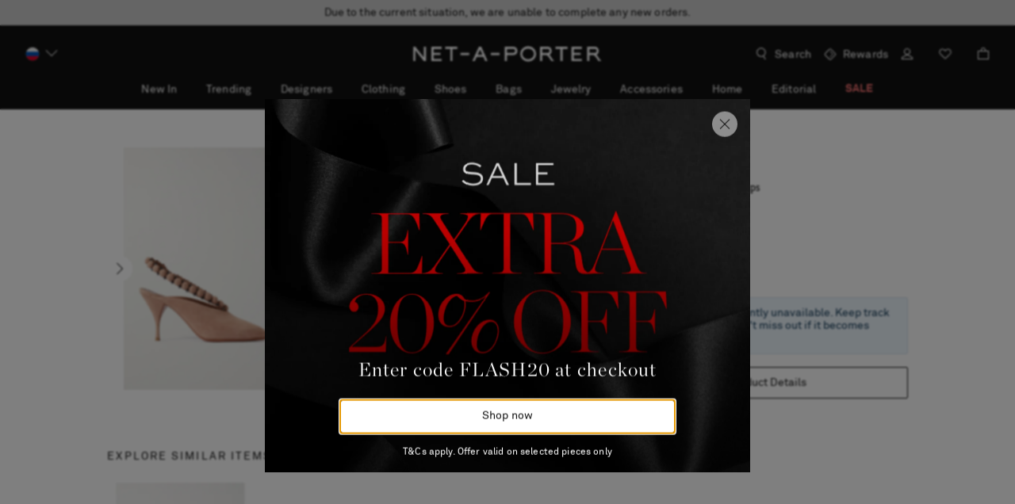

--- FILE ---
content_type: text/css
request_url: https://www.net-a-porter.com/assets/nap-b16f395c.css
body_size: 47951
content:
.Overlay9{position:fixed;top:0;width:100vw;height:100%;-webkit-transform:translateY(0);z-index:107159;display:-webkit-box;display:-ms-flexbox;display:flex;-webkit-box-orient:vertical;-webkit-box-direction:normal;-ms-flex-direction:column;flex-direction:column}[dir] .Overlay9{background:#fff;transform:translateY(0);padding-bottom:16px}[dir=ltr] .Overlay9{left:0}[dir=rtl] .Overlay9{right:0}@media (min-width:1024px){.Overlay9{min-width:516px;max-width:none;max-height:calc(100vh - 48px);position:static;width:auto;height:auto;top:auto;-webkit-box-shadow:0 0 22px 0 rgba(0,0,0,.5)}[dir] .Overlay9{margin:24px auto;box-shadow:0 0 22px 0 rgba(0,0,0,.5);padding-bottom:24px}[dir=ltr] .Overlay9{left:auto}[dir=rtl] .Overlay9{right:auto}}@media (min-width:1024px) and screen and (-ms-high-contrast:active),(min-width:1024px) and screen and (-ms-high-contrast:none){.Overlay9{width:497px}}.Overlay9--modalCompanyInfoPosition{height:35%;bottom:0;top:unset}@media (min-width:1024px){.Overlay9--modalCompanyInfoPosition{width:550px}}.Overlay9--positionModifier{max-width:800px}.Overlay9--stickybag{top:unset;height:unset}[dir] .Overlay9--stickybag{padding:0}.Overlay9--alert{min-width:343px;position:static;height:auto;-webkit-box-shadow:0 2px 5px 0 rgba(0,0,0,.14),0 1px 3px 0 rgba(0,0,0,.12)}[dir] .Overlay9--alert{margin:0 16px;box-shadow:0 2px 5px 0 rgba(0,0,0,.14),0 1px 3px 0 rgba(0,0,0,.12)}@media (min-width:768px){.Overlay9--alert{min-width:497px}[dir] .Overlay9--alert{margin:0 auto}}@media (min-width:1024px){.Overlay9--alert{min-width:516px}}.Overlay9--miniDialog{position:fixed;top:50%;width:344px;height:auto}[dir=ltr] .Overlay9--miniDialog{left:50%;-webkit-transform:translate(-50%,-50%);transform:translate(-50%,-50%)}[dir=rtl] .Overlay9--miniDialog{right:50%;-webkit-transform:translate(50%,-50%);transform:translate(50%,-50%)}[dir] .Overlay9--pdp{padding:0}@media (min-width:1024px){.Overlay9--pdp{width:844px}}.Overlay9--video{width:100%}[dir] .Overlay9--video{padding:0}@media (min-width:768px){.Overlay9--video{width:65%}}.Overlay9--recommendation{height:auto;bottom:0;top:auto}[dir] .Overlay9--recommendation{padding-bottom:0}@media (min-width:1024px){.Overlay9--recommendation{min-width:516px;height:auto;bottom:auto}}.Overlay9__cover{z-index:107159;display:-webkit-box;display:-ms-flexbox;display:flex;-webkit-box-align:center;-ms-flex-align:center;align-items:center;position:fixed;top:0;height:100vh;width:100vw}[dir] .Overlay9__cover{background:rgba(0,0,0,.7)}[dir=ltr] .Overlay9__cover{left:0}[dir=rtl] .Overlay9__cover{right:0}.Overlay9__cover--alert{z-index:107159;display:-webkit-box;display:-ms-flexbox;display:flex;-webkit-box-align:center;-ms-flex-align:center;align-items:center;position:fixed;top:0;height:100vh;width:100vw;pointer-events:none}[dir] .Overlay9__cover--alert{background:rgba(0,0,0,.7)}[dir=ltr] .Overlay9__cover--alert{left:0}[dir=rtl] .Overlay9__cover--alert{right:0}.Overlay9__cover--dockToBottom{height:100dvh}.Overlay9__back{all:unset;outline:revert;height:16px;width:16px;top:16px;position:absolute}[dir] .Overlay9__back{background:url([data-uri]) no-repeat}[dir=ltr] .Overlay9__back{margin-left:16px}[dir=rtl] .Overlay9__back{margin-right:16px}[dir] .Overlay9__back:hover{cursor:pointer}[dir] .Overlay9__header--withTitle{border-bottom:1px solid #cbcbcb}[dir] .Overlay9__header--borderStyle{border-bottom:0}.Overlay9__header--reducedModePosition{display:-webkit-box;display:-ms-flexbox;display:flex;-webkit-box-pack:center;-ms-flex-pack:center;justify-content:center;width:calc(100% - 32px)}[dir=ltr] .Overlay9__header--reducedModePosition{margin-left:16px}[dir=rtl] .Overlay9__header--reducedModePosition{margin-right:16px}@media (min-width:1024px){.Overlay9__header--reducedModePosition{width:calc(100% - 48px)}[dir=ltr] .Overlay9__header--reducedModePosition{margin-left:24px}[dir=rtl] .Overlay9__header--reducedModePosition{margin-right:24px}}.Overlay9__title{font:14px/18px AkkuratPro,Sans-Serif;letter-spacing:.28px;font-weight:700;text-transform:uppercase}.Overlay9__title:lang(ar){font:700 14px/20px AkkuratProArabic,Sans-Serif;letter-spacing:0}.Overlay9__title:lang(ko){font:14px/18px NotoSansKR,AkkuratPro,Sans-Serif;letter-spacing:.28px;font-weight:700;text-transform:uppercase}.Overlay9__title:lang(ja){font:13px/18px NotoSansJP,AkkuratPro,Sans-Serif;font-weight:700}[dir] .Overlay9__title{padding:16px}@media (min-width:1024px){[dir] .Overlay9__title{padding:16px 24px}}[dir=ltr] .Overlay9__title--positionModifier{padding:16px 0 18px 16px}[dir=rtl] .Overlay9__title--positionModifier{padding:16px 16px 18px 0}.Overlay9__title--alert{min-height:0}[dir] .Overlay9__title--alert{margin:0;border:none}[dir] .Overlay9__title--pdp{margin:0;padding:0;border:none}[dir=ltr] .Overlay9__title--back{padding-left:56px}[dir=rtl] .Overlay9__title--back{padding-right:56px}.Overlay9__title--recentlyViewed{font:14px/18px AkkuratPro,Sans-Serif;letter-spacing:2.1px;font-weight:400}.Overlay9__title--recentlyViewed:lang(ar){font:16px/22px AkkuratProArabic,Sans-Serif;letter-spacing:0}.Overlay9__title--recentlyViewed:lang(ko){font:14px/18px NotoSansKR,AkkuratPro,Sans-Serif;letter-spacing:2.1px}.Overlay9__title--recentlyViewed:lang(ja){font:13px/18px NotoSansJP,AkkuratPro,Sans-Serif}.Overlay9__title--recentlyViewed{text-transform:uppercase}[dir] .Overlay9__title--recentlyViewed{padding:32px 16px}@media (min-width:1024px){[dir] .Overlay9__title--recentlyViewed{padding:48px 32px}}.Overlay9__title--titleStyle{font-family:AkkuratPro,Sans-Serif;font-weight:400}[dir] .Overlay9__title--titleStyle{padding-bottom:0}@media (min-width:1024px){[dir=ltr] .Overlay9__title--titleStyle{padding:32px 0 32px 56px}[dir=rtl] .Overlay9__title--titleStyle{padding:32px 56px 32px 0}}.Overlay9__close{height:24px;width:24px;position:absolute;top:8px;line-height:0;outline:none;z-index:107159}[dir] .Overlay9__close{background:url([data-uri]) no-repeat;background-position:8px 8px;background-color:transparent;border:none;cursor:pointer;padding:16px}[dir=ltr] .Overlay9__close{right:8px}[dir=rtl] .Overlay9__close{left:8px}.Overlay9__close:focus-visible{outline:revert}@media (min-width:1024px){.Overlay9__close{top:8px}[dir=ltr] .Overlay9__close{right:16px}[dir=rtl] .Overlay9__close{left:16px}}.Overlay9__close--alert{display:none}@media (min-width:1024px){.Overlay9__close--pdp{top:12px}[dir=ltr] .Overlay9__close--pdp{right:12px}[dir=rtl] .Overlay9__close--pdp{left:12px}}.Overlay9__close--recentlyViewed{top:24px}@media (min-width:1024px){.Overlay9__close--recentlyViewed{top:40px}}.Overlay9__content::-webkit-scrollbar{width:16px}.Overlay9__content::-webkit-scrollbar-thumb{min-height:68px}[dir] .Overlay9__content::-webkit-scrollbar-thumb{border:6px solid transparent;border-radius:100px;background-color:#cbcbcb;background-clip:padding-box}.Overlay9__content{width:100%;-webkit-box-flex:1;-ms-flex-positive:1;flex-grow:1;overflow:auto;overflow-x:hidden;pointer-events:auto}[dir] .Overlay9__content{padding:24px 16px 0}@media (min-width:1024px) and screen and (-ms-high-contrast:active),(min-width:1024px) and screen and (-ms-high-contrast:none){.Overlay9__content{overflow-x:hidden}}@media (min-width:1024px){[dir] .Overlay9__content{padding:24px 24px 0}}[dir] .Overlay9__content--pdp{padding:0}.Overlay9__content--overflow{overflow:auto}[dir] .Overlay9__content--stickybag{padding:0}.Overlay9__content--stickybag::-webkit-scrollbar{width:0}[dir] .Overlay9__content--titleStyle{padding-top:0}[dir] .Overlay9__content--recommendation{padding:16px 16px 0}.Overlay9__body--locked{height:100%;overflow:hidden;position:absolute;width:100%}[dir] .Overlay9__body--locked{margin:0 auto}@media (min-width:1024px){.addressForm{width:516px}}@media (min-width:1024px){.addressFormV3{width:600px}}.OverlayAnimation9--enter{-webkit-transform:translateY(100vh)}[dir] .OverlayAnimation9--enter{transform:translateY(100vh)}.OverlayAnimation9--enterActive{-webkit-transform:translateY(0);transition:-webkit-transform .3s ease-in;transition:transform .3s ease-in;transition:transform .3s ease-in,-webkit-transform .3s ease-in}[dir] .OverlayAnimation9--enterActive{transform:translateY(0);-webkit-transition:-webkit-transform .3s ease-in}.OverlayAnimation9--leave{-webkit-transform:translateY(0)}[dir] .OverlayAnimation9--leave{transform:translateY(0)}.OverlayAnimation9--leaveActive{-webkit-transform:translateY(100vh);transition:-webkit-transform .3s ease-in;transition:transform .3s ease-in;transition:transform .3s ease-in,-webkit-transform .3s ease-in}[dir] .OverlayAnimation9--leaveActive{transform:translateY(100vh);-webkit-transition:-webkit-transform .3s ease-in}.OverlayWithToggle9{position:fixed;width:100vw;bottom:0;z-index:3000}[dir=ltr] .OverlayWithToggle9{left:0}[dir=rtl] .OverlayWithToggle9{right:0}.OverlayWithToggle9__container{max-height:80vh;bottom:0}.LoginAndRegistrationModal0__signInOverlayTitle{height:51px}.LoginAndRegistrationModal0__loginModal{min-width:unset;width:100%;height:auto;max-height:100vh;top:auto;bottom:0}.LoginAndRegistrationModal0__loginModal div[class$=content]{overflow-y:clip}[dir] .LoginAndRegistrationModal0__loginModal div[class$=content]{padding:0}@media (min-width:1024px){.LoginAndRegistrationModal0__loginModal{top:0;bottom:auto;max-width:414px;max-height:calc(100vh - 48px)}}.LoginAndRegistrationModal0__iframe{width:100%;min-height:645px;max-height:100vh}@media (min-width:1024px){.LoginAndRegistrationModal0__iframe{max-height:86vh}}@-webkit-keyframes blink{0%{opacity:.5;-webkit-transform:scale(.8);transform:scale(.8)}50%{opacity:1;-webkit-transform:scale(1);transform:scale(1)}to{opacity:.5;-webkit-transform:scale(.8);transform:scale(.8)}}@keyframes blink{0%{opacity:.5;-webkit-transform:scale(.8);transform:scale(.8)}50%{opacity:1;-webkit-transform:scale(1);transform:scale(1)}to{opacity:.5;-webkit-transform:scale(.8);transform:scale(.8)}}.Dots1__dots{vertical-align:middle;height:18px;line-height:18px}[dir] .Dots1__dots{text-align:center}[dir] .Dots1__dots--primary>span{background-color:#fff}[dir] .Dots1__dots--secondary>span{background-color:#000}.Dots1__dot{display:inline-block;width:8px;height:8px;position:relative;-webkit-transform:scale(.8)}[dir] .Dots1__dot{background-color:#fff;border-radius:50%;margin:0 4px;transform:scale(.8)}[dir=ltr] .Dots1__dot:first-child,[dir=rtl] .Dots1__dot:first-child{-webkit-animation:blink 1s 0s infinite;animation:blink 1s 0s infinite}[dir=ltr] .Dots1__dot:nth-child(2),[dir=rtl] .Dots1__dot:nth-child(2){-webkit-animation:blink 1s .3s infinite;animation:blink 1s .3s infinite}[dir=ltr] .Dots1__dot:nth-child(3),[dir=rtl] .Dots1__dot:nth-child(3){-webkit-animation:blink 1s .6s infinite;animation:blink 1s .6s infinite}.Tick1__circle{top:-2px;-webkit-box-sizing:border-box;box-sizing:border-box;position:relative;width:24px;height:22px}[dir] .Tick1__circle{background-color:inherit;margin:0 auto;border-radius:50%}.Tick1__circle--primary{-webkit-box-shadow:inset 0 0 0 1px #fff}[dir] .Tick1__circle--primary{box-shadow:inset 0 0 0 1px #fff}.Tick1__circle--secondary{-webkit-box-shadow:inset 0 0 0 1px #111}[dir] .Tick1__circle--secondary{box-shadow:inset 0 0 0 1px #111}.Tick1__circle--quickAdd{width:32px;height:32px;-webkit-box-shadow:inset 0 0 0 1px #fff}[dir] .Tick1__circle--quickAdd{box-shadow:inset 0 0 0 1px #fff}.Tick1__tick{position:absolute;top:50%;left:50%;width:11px;height:5px}[dir=ltr] .Tick1__tick{-webkit-transform:translate(-50%,-75%) rotate(-45deg);transform:translate(-50%,-75%) rotate(-45deg)}[dir=rtl] .Tick1__tick{-webkit-transform:translate(-50%,-75%) rotate(-45deg) scaleX(-1);transform:translate(-50%,-75%) rotate(-45deg) scaleX(-1)}[dir] .Tick1__tick--primary{border-bottom:1px solid #fff}[dir=ltr] .Tick1__tick--primary{border-left:1px solid #fff}[dir=rtl] .Tick1__tick--primary{border-right:1px solid #fff}[dir] .Tick1__tick--secondary{border-bottom:1px solid #111}[dir=ltr] .Tick1__tick--secondary{border-left:1px solid #111}[dir=rtl] .Tick1__tick--secondary{border-right:1px solid #111}.Tick1__tick--quickAdd{width:12px;height:6px}[dir] .Tick1__tick--quickAdd{border-bottom:1px solid #fff}[dir=ltr] .Tick1__tick--quickAdd{border-left:1px solid #fff}[dir=rtl] .Tick1__tick--quickAdd{border-right:1px solid #fff}.Tick1__dot{position:absolute;top:50%;left:0;width:8px;height:8px;z-index:50}[dir] .Tick1__dot{border-radius:50%}[dir=ltr] .Tick1__dot{-webkit-animation:disappearWithScaleDown-ltr .2s linear 0s 1 forwards;animation:disappearWithScaleDown-ltr .2s linear 0s 1 forwards}[dir=rtl] .Tick1__dot{-webkit-animation:disappearWithScaleDown-rtl .2s linear 0s 1 forwards;animation:disappearWithScaleDown-rtl .2s linear 0s 1 forwards}[dir] .Tick1__dot--primary{background-color:#fff}[dir] .Tick1__dot--secondary{background-color:#111}.Tick1__dot--quickAdd{display:none}.Tick1__topHalfWindow{-webkit-box-sizing:border-box;box-sizing:border-box;position:absolute;height:50%;top:0;bottom:0}[dir] .Tick1__topHalfWindow{background-color:inherit}[dir=ltr] .Tick1__topHalfWindow{right:0;left:0;-webkit-animation:slideOutLeftToRight-ltr .2s linear .2s 1 forwards;animation:slideOutLeftToRight-ltr .2s linear .2s 1 forwards}[dir=rtl] .Tick1__topHalfWindow{left:0;right:0;-webkit-animation:slideOutLeftToRight-rtl .2s linear .2s 1 forwards;animation:slideOutLeftToRight-rtl .2s linear .2s 1 forwards}.Tick1__topHalfWindow--quickAdd{display:none}.Tick1__bottomHalfWindow{-webkit-box-sizing:border-box;box-sizing:border-box;position:absolute;top:50%;left:0;bottom:0;right:0;height:50%}[dir] .Tick1__bottomHalfWindow{background-color:inherit}[dir=ltr] .Tick1__bottomHalfWindow{-webkit-animation:slideOutRightToLeft-ltr .2s linear .4s 1 forwards;animation:slideOutRightToLeft-ltr .2s linear .4s 1 forwards}[dir=rtl] .Tick1__bottomHalfWindow{-webkit-animation:slideOutRightToLeft-rtl .2s linear .4s 1 forwards;animation:slideOutRightToLeft-rtl .2s linear .4s 1 forwards}.Tick1__bottomHalfWindow--quickAdd{display:none}.Tick1__centerWindow{-webkit-box-sizing:border-box;box-sizing:border-box;position:absolute;top:50%;left:50%;bottom:0;right:0;height:50%;width:12px;-webkit-transform:translate(-50%,-50%);transform:translate(-50%,-50%)}[dir] .Tick1__centerWindow{background-color:inherit}[dir=ltr] .Tick1__centerWindow{-webkit-animation:slideOutFromCenter-ltr .3s linear .6s 1 forwards;animation:slideOutFromCenter-ltr .3s linear .6s 1 forwards}[dir=rtl] .Tick1__centerWindow{-webkit-animation:slideOutFromCenter-rtl .3s linear .6s 1 forwards;animation:slideOutFromCenter-rtl .3s linear .6s 1 forwards}.Tick1__centerWindow--quickAdd{width:13px}[dir=ltr] .Tick1__centerWindow--quickAdd{-webkit-animation:slideOutFromCenterQuickAdd-ltr .3s linear 0s 1 forwards;animation:slideOutFromCenterQuickAdd-ltr .3s linear 0s 1 forwards}[dir=rtl] .Tick1__centerWindow--quickAdd{-webkit-animation:slideOutFromCenterQuickAdd-rtl .3s linear 0s 1 forwards;animation:slideOutFromCenterQuickAdd-rtl .3s linear 0s 1 forwards}@-webkit-keyframes slideOutLeftToRight-ltr{0%{left:0}to{left:100%}}@-webkit-keyframes slideOutLeftToRight-rtl{0%{left:0}to{left:100%}}@-webkit-keyframes slideOutRightToLeft-ltr{0%{right:0}to{right:100%}}@-webkit-keyframes slideOutRightToLeft-rtl{0%{right:0}to{right:100%}}@-webkit-keyframes slideOutFromCenter-ltr{0%{left:50%;width:12px}to{left:80%;width:0}}@-webkit-keyframes slideOutFromCenter-rtl{0%{left:50%;width:12px}to{left:80%;width:0}}@keyframes slideOutFromCenter-ltr{0%{left:50%;width:12px}to{left:80%;width:0}}@keyframes slideOutFromCenter-rtl{0%{left:50%;width:12px}to{left:80%;width:0}}@-webkit-keyframes slideOutFromCenterQuickAdd-ltr{0%{left:50%;width:13px}to{left:80%;width:0}}@-webkit-keyframes slideOutFromCenterQuickAdd-rtl{0%{left:50%;width:13px}to{left:80%;width:0}}@keyframes slideOutFromCenterQuickAdd-ltr{0%{left:50%;width:13px}to{left:80%;width:0}}@keyframes slideOutFromCenterQuickAdd-rtl{0%{left:50%;width:13px}to{left:80%;width:0}}@-webkit-keyframes disappearWithScaleDown-ltr{0%{-webkit-transform:translate(-50%,-50%) scale(1);transform:translate(-50%,-50%) scale(1)}to{-webkit-transform:translate(-50%,-50%) scale(0);transform:translate(-50%,-50%) scale(0)}}@-webkit-keyframes disappearWithScaleDown-rtl{0%{-webkit-transform:translate(50%,-50%) scale(1);transform:translate(50%,-50%) scale(1)}to{-webkit-transform:translate(50%,-50%) scale(0);transform:translate(50%,-50%) scale(0)}}.Cross1__circle{top:-2px;-webkit-box-sizing:border-box;box-sizing:border-box;position:relative;width:24px;height:22px}[dir] .Cross1__circle{background-color:inherit;margin:0 auto;border-radius:50%}.Cross1__circle--primary{-webkit-box-shadow:inset 0 0 0 1px #fff}[dir] .Cross1__circle--primary{box-shadow:inset 0 0 0 1px #fff}.Cross1__circle--secondary{-webkit-box-shadow:inset 0 0 0 1px #111}[dir] .Cross1__circle--secondary{box-shadow:inset 0 0 0 1px #111}.Cross1__bar1{position:absolute;top:50%;width:11px;height:0}[dir=ltr] .Cross1__bar1{left:50%;-webkit-transform:translate(-50%,-50%) rotate(-45deg);transform:translate(-50%,-50%) rotate(-45deg)}[dir=rtl] .Cross1__bar1{right:50%;-webkit-transform:translate(50%,-50%) rotate(45deg);transform:translate(50%,-50%) rotate(45deg)}[dir] .Cross1__bar1--primary{border-bottom:1px solid #fff}[dir=ltr] .Cross1__bar1--primary{border-left:1px solid #fff}[dir=rtl] .Cross1__bar1--primary{border-right:1px solid #fff}[dir] .Cross1__bar1--secondary{border-bottom:1px solid #111}[dir=ltr] .Cross1__bar1--secondary{border-left:1px solid #111}[dir=rtl] .Cross1__bar1--secondary{border-right:1px solid #111}.Cross1__bar2{position:absolute;top:50%;width:11px}[dir=ltr] .Cross1__bar2{left:50%;-webkit-transform:translate(-50%,-50%) rotate(45deg);transform:translate(-50%,-50%) rotate(45deg)}[dir=rtl] .Cross1__bar2{right:50%;-webkit-transform:translate(50%,-50%) rotate(-45deg);transform:translate(50%,-50%) rotate(-45deg)}[dir] .Cross1__bar2--primary{border-bottom:1px solid #fff}[dir=ltr] .Cross1__bar2--primary{border-left:1px solid #fff}[dir=rtl] .Cross1__bar2--primary{border-right:1px solid #fff}[dir] .Cross1__bar2--secondary{border-bottom:1px solid #111}[dir=ltr] .Cross1__bar2--secondary{border-left:1px solid #111}[dir=rtl] .Cross1__bar2--secondary{border-right:1px solid #111}.Cross1__dot{position:absolute;top:50%;width:8px;height:8px;z-index:50}[dir] .Cross1__dot{border-radius:50%}[dir=ltr] .Cross1__dot{left:0;-webkit-animation:disappearWithScaleDown-ltr .2s linear 0s 1 forwards;animation:disappearWithScaleDown-ltr .2s linear 0s 1 forwards}[dir=rtl] .Cross1__dot{right:0;-webkit-animation:disappearWithScaleDown-rtl .2s linear 0s 1 forwards;animation:disappearWithScaleDown-rtl .2s linear 0s 1 forwards}[dir] .Cross1__dot--primary{background-color:#fff}[dir] .Cross1__dot--secondary{background-color:#111}.Cross1__topHalfWindow{-webkit-box-sizing:border-box;box-sizing:border-box;position:absolute;height:50%;top:0;bottom:0}[dir] .Cross1__topHalfWindow{background-color:inherit}[dir=ltr] .Cross1__topHalfWindow{right:0;left:0;-webkit-animation:slideOutLeftToRight-ltr .2s linear .2s 1 forwards;animation:slideOutLeftToRight-ltr .2s linear .2s 1 forwards}[dir=rtl] .Cross1__topHalfWindow{left:0;right:0;-webkit-animation:slideOutLeftToRight-rtl .2s linear .2s 1 forwards;animation:slideOutLeftToRight-rtl .2s linear .2s 1 forwards}.Cross1__bottomHalfWindow{-webkit-box-sizing:border-box;box-sizing:border-box;position:absolute;top:50%;bottom:0;height:50%}[dir] .Cross1__bottomHalfWindow{background-color:inherit}[dir=ltr] .Cross1__bottomHalfWindow{left:0;right:0;-webkit-animation:slideOutRightToLeft-ltr .2s linear .4s 1 forwards;animation:slideOutRightToLeft-ltr .2s linear .4s 1 forwards}[dir=rtl] .Cross1__bottomHalfWindow{right:0;left:0;-webkit-animation:slideOutRightToLeft-rtl .2s linear .4s 1 forwards;animation:slideOutRightToLeft-rtl .2s linear .4s 1 forwards}.Cross1__centerWindow{-webkit-box-sizing:border-box;box-sizing:border-box;position:absolute;top:50%;bottom:0;height:50%;width:12px}[dir] .Cross1__centerWindow{background-color:inherit}[dir=ltr] .Cross1__centerWindow{left:50%;right:0;-webkit-transform:translate(-50%,-50%);transform:translate(-50%,-50%);-webkit-animation:slideOutFromCenter-ltr .3s linear .6s 1 forwards;animation:slideOutFromCenter-ltr .3s linear .6s 1 forwards}[dir=rtl] .Cross1__centerWindow{right:50%;left:0;-webkit-transform:translate(50%,-50%);transform:translate(50%,-50%);-webkit-animation:slideOutFromCenter-rtl .3s linear .6s 1 forwards;animation:slideOutFromCenter-rtl .3s linear .6s 1 forwards}@keyframes slideOutLeftToRight-ltr{0%{left:0}to{left:100%}}@keyframes slideOutLeftToRight-rtl{0%{left:0}to{left:100%}}@keyframes slideOutRightToLeft-ltr{0%{right:0}to{right:100%}}@keyframes slideOutRightToLeft-rtl{0%{right:0}to{right:100%}}@keyframes slideOutFromCenter{0%{width:12px}to{width:0}}@keyframes disappearWithScaleDown-ltr{0%{-webkit-transform:translate(-50%,-50%) scale(1);transform:translate(-50%,-50%) scale(1)}to{-webkit-transform:translate(-50%,-50%) scale(0);transform:translate(-50%,-50%) scale(0)}}@keyframes disappearWithScaleDown-rtl{0%{-webkit-transform:translate(50%,-50%) scale(1);transform:translate(50%,-50%) scale(1)}to{-webkit-transform:translate(50%,-50%) scale(0);transform:translate(50%,-50%) scale(0)}}@-webkit-keyframes fadeIn{0%{opacity:0}to{opacity:1}}@keyframes fadeIn{0%{opacity:0}to{opacity:1}}@-webkit-keyframes fadeOut{0%{opacity:1}to{opacity:0}}@keyframes fadeOut{0%{opacity:1}to{opacity:0}}@-webkit-keyframes slideDownFadeIn{0%{opacity:0;max-height:0}to{opacity:1;max-height:100vh}}@keyframes slideDownFadeIn{0%{opacity:0;max-height:0}to{opacity:1;max-height:100vh}}@-webkit-keyframes slideUpFadeOut{0%{opacity:1;max-height:100vh}to{opacity:0;max-height:0}}@keyframes slideUpFadeOut{0%{opacity:1;max-height:100vh}to{opacity:0;max-height:0}}.AddWishlistButton0__addWishlistButton{display:-webkit-box;display:-ms-flexbox;display:flex;-webkit-box-pack:end;-ms-flex-pack:end;justify-content:flex-end;position:absolute;top:7px;z-index:1}[dir=ltr] .AddWishlistButton0__addWishlistButton{right:7px}[dir=rtl] .AddWishlistButton0__addWishlistButton{left:7px}.AddWishlistButton0__contentIcon{width:32px;height:32px;display:-webkit-box;display:-ms-flexbox;display:flex;-webkit-box-align:center;-ms-flex-align:center;align-items:center;-webkit-box-pack:center;-ms-flex-pack:center;justify-content:center}[dir] .AddWishlistButton0__contentIcon{border-radius:20px;background-color:hsla(0,0%,100%,.50196);cursor:pointer;border:none}.AddWishlistButton0__contentIcon:after{content:"";width:16px;height:14px}[dir] .AddWishlistButton0__contentIcon:after{background:url([data-uri]) no-repeat}.AddWishlistButton0__contentIcon--added:after{content:"";width:16px;height:14px}[dir] .AddWishlistButton0__contentIcon--added:after{background:url([data-uri]) no-repeat}.AddWishlistButton0__contentIcon--disabled:after{content:"";width:16px;height:14px}[dir] .AddWishlistButton0__contentIcon--disabled:after{background:url([data-uri]) no-repeat}.AddWishlistButton0__contentIconAnimation{width:32px;height:32px;display:-webkit-box;display:-ms-flexbox;display:flex;-webkit-box-align:center;-ms-flex-align:center;align-items:center;-webkit-box-pack:center;-ms-flex-pack:center;justify-content:center}[dir] .AddWishlistButton0__contentIconAnimation{border-radius:20px;background-color:hsla(0,0%,100%,.50196);cursor:pointer}.CombinedSelect12{position:relative;color:#111}.CombinedSelect12:before{transition:-webkit-transform .3s ease-out;transition:transform .3s ease-out;transition:transform .3s ease-out,-webkit-transform .3s ease-out;-webkit-transform:rotatex(0deg);content:"";position:absolute;width:16px;height:16px;top:50%;bottom:50%;pointer-events:none;z-index:1}[dir] .CombinedSelect12:before{background:url([data-uri]) no-repeat;-webkit-transition:-webkit-transform .3s ease-out;transform:rotatex(0deg);margin:auto 0}[dir=ltr] .CombinedSelect12:before{right:12px}[dir=rtl] .CombinedSelect12:before{left:12px}.CombinedSelect12--disabled{pointer-events:none}.CombinedSelect12--opened{z-index:1000}@media (min-width:1024px){.CombinedSelect12--opened:before{-webkit-transform:rotatex(180deg);z-index:3000}[dir] .CombinedSelect12--opened:before{transform:rotatex(180deg)}}[dir] .CombinedSelect12--selectWithError{border:1px solid #b43a3a}.CombinedSelect12--link:before{display:inline-block}@media (min-width:0px) and (max-width:767px){[dir=ltr] .CombinedSelect12--link:before{right:0!important}[dir=rtl] .CombinedSelect12--link:before{left:0!important}}@media (min-width:768px) and (max-width:1023px){[dir=ltr] .CombinedSelect12--link:before{right:0!important}[dir=rtl] .CombinedSelect12--link:before{left:0!important}}[dir] .CombinedSelect12__wishlistSelect{background:url([data-uri]) no-repeat;background-position:16px 16px;background-color:#fff;text-align:center}@media (min-width:1024px){[dir] .CombinedSelect12__wishlistSelect{background-position:16px 12px}}[dir=ltr] .CombinedSelect12__wishlistSelect>li:first-child{padding-left:40px}[dir=rtl] .CombinedSelect12__wishlistSelect>li:first-child{padding-right:40px}.CombinedSelect12__wishlistSelect>select{font:14px/18px AkkuratPro,Sans-Serif;letter-spacing:.14px;font-weight:400}.CombinedSelect12__wishlistSelect>select:lang(ar){font:14px/20px AkkuratProArabic,Sans-Serif;letter-spacing:0}.CombinedSelect12__wishlistSelect>select:lang(ko){font:14px/18px NotoSansKR,AkkuratPro,Sans-Serif;letter-spacing:.14px}.CombinedSelect12__wishlistSelect>select:lang(ja){font:13px/18px NotoSansJP,AkkuratPro,Sans-Serif;font-weight:400}.CombinedSelect12__wishlistSelect>select{color:#111;height:48px;text-decoration:none;-moz-text-align-last:center}[dir] .CombinedSelect12__wishlistSelect>select{text-align:center;background:none;text-align-last:center}@media (min-width:1024px){.CombinedSelect12__wishlistSelect>select{height:40px}}[dir] .CombinedSelect12__wishlistSelect ul{text-align:center}[dir] .CombinedSelect12__wishlistSelect li:not(:first-child){background:#fff}.CombinedSelect12__customizedSelect{display:none;height:40px;width:100%;position:relative}[dir] .CombinedSelect12__customizedSelect{background:none}@media (min-width:1024px){.CombinedSelect12__customizedSelect{display:block}}.CombinedSelect12__field{font:14px/18px AkkuratPro,Sans-Serif;letter-spacing:.14px;font-weight:400}.CombinedSelect12__field:lang(ar){font:14px/20px AkkuratProArabic,Sans-Serif;letter-spacing:0}.CombinedSelect12__field:lang(ko){font:14px/18px NotoSansKR,AkkuratPro,Sans-Serif;letter-spacing:.14px}.CombinedSelect12__field:lang(ja){font:13px/18px NotoSansJP,AkkuratPro,Sans-Serif;font-weight:400}[dir] .CombinedSelect12__field{border:1px solid #cbcbcb;border-radius:2px;background:#fff;padding:0}.CombinedSelect12__field::-webkit-scrollbar{width:16px}.CombinedSelect12__field::-webkit-scrollbar-thumb{min-height:68px}[dir] .CombinedSelect12__field::-webkit-scrollbar-thumb{border:6px solid transparent;border-radius:100px;background-color:#cbcbcb;background-clip:padding-box}.CombinedSelect12__field{-webkit-appearance:none;-moz-appearance:none;appearance:none;height:48px;width:100%;overflow:hidden}[dir] .CombinedSelect12__field{border-top:none;cursor:pointer}[dir=ltr] .CombinedSelect12__field,[dir=rtl] .CombinedSelect12__field{border-top-left-radius:0;border-top-right-radius:0;line-height:40px}.CombinedSelect12__field::-ms-expand{display:none}[dir] .CombinedSelect12__field:hover.promptError{border:1px solid #b43a3a}[dir] .CombinedSelect12__field:active{border-color:#111}.CombinedSelect12__field:focus{outline:none}[dir] .CombinedSelect12__field:focus{border-color:#111}@media (min-width:1024px){.CombinedSelect12__field{height:40px}}.CombinedSelect12__field--custom{visibility:hidden;position:relative}.CombinedSelect12__field--noLabel{display:block;visibility:visible}[dir] .CombinedSelect12__field--noLabel{border-top:1px solid #cbcbcb}[dir=ltr] .CombinedSelect12__field--noLabel,[dir=rtl] .CombinedSelect12__field--noLabel{border-top-left-radius:2px;border-top-right-radius:2px}.CombinedSelect12__field--nativeSelect{display:block;color:#111}[dir] .CombinedSelect12__field--nativeSelect{border-top:1px solid #cbcbcb}[dir=ltr] .CombinedSelect12__field--nativeSelect{padding:0 40px 0 12px;border-top-left-radius:2px;border-top-right-radius:2px}[dir=rtl] .CombinedSelect12__field--nativeSelect{padding:0 12px 0 40px;border-top-right-radius:2px;border-top-left-radius:2px}[dir] .CombinedSelect12__field--nativeSelect:hover{border-color:#838383}[dir] .CombinedSelect12__field--nativeSelect:active{border-color:#111}.CombinedSelect12__field--nativeSelect:focus{outline:revert}[dir] .CombinedSelect12__field--nativeSelect:focus{border-color:#111}@media (min-width:1024px){.CombinedSelect12__field--nativeSelect{display:none}}[dir] .CombinedSelect12__field--selectWithError{border:none;border-bottom:1px solid #b43a3a}[dir=ltr] .CombinedSelect12__field--selectWithError,[dir=rtl] .CombinedSelect12__field--selectWithError{border-left:1px solid #b43a3a;border-right:1px solid #b43a3a}@media (min-width:0px) and (max-width:767px){[dir] .CombinedSelect12__field--selectWithError{border-top:1px solid #b43a3a}}.CombinedSelect12__field--opened{display:block;min-height:40px;overflow:auto;height:auto;visibility:visible}[dir] .CombinedSelect12__field--opened{border-color:#111}.CombinedSelect12__field--placeholderText{color:#111}@media (min-width:0px) and (max-width:767px){.CombinedSelect12__field--link{font:14px/18px AkkuratPro,Sans-Serif;letter-spacing:.14px;font-weight:400}.CombinedSelect12__field--link:lang(ar){font:14px/20px AkkuratProArabic,Sans-Serif;letter-spacing:0}.CombinedSelect12__field--link:lang(ko){font:14px/18px NotoSansKR,AkkuratPro,Sans-Serif;letter-spacing:.14px}.CombinedSelect12__field--link:lang(ja){font:13px/18px NotoSansJP,AkkuratPro,Sans-Serif;font-weight:400}.CombinedSelect12__field--link{text-decoration:none}[dir] .CombinedSelect12__field--link{border:none}[dir=ltr] .CombinedSelect12__field--link{direction:rtl;padding:0 24px 0 0}[dir=rtl] .CombinedSelect12__field--link{direction:ltr;padding:0 0 0 24px}[dir] .CombinedSelect12__field--link:focus,[dir] .CombinedSelect12__field--link:hover{border:none}}@media (min-width:768px) and (max-width:1023px){.CombinedSelect12__field--link{font:14px/18px AkkuratPro,Sans-Serif;letter-spacing:.14px;font-weight:400}.CombinedSelect12__field--link:lang(ar){font:14px/20px AkkuratProArabic,Sans-Serif;letter-spacing:0}.CombinedSelect12__field--link:lang(ko){font:14px/18px NotoSansKR,AkkuratPro,Sans-Serif;letter-spacing:.14px}.CombinedSelect12__field--link:lang(ja){font:13px/18px NotoSansJP,AkkuratPro,Sans-Serif;font-weight:400}.CombinedSelect12__field--link{text-decoration:none}[dir] .CombinedSelect12__field--link{border:none}[dir=ltr] .CombinedSelect12__field--link{direction:rtl;padding:0 24px 0 0}[dir=rtl] .CombinedSelect12__field--link{direction:ltr;padding:0 0 0 24px}.CombinedSelect12__field--link:focus,.CombinedSelect12__field--link:hover{outline:2px solid #7dadd9}[dir] .CombinedSelect12__field--link:focus,[dir] .CombinedSelect12__field--link:hover{border:none}}.CombinedSelect12__label{font:14px/18px AkkuratPro,Sans-Serif;letter-spacing:.14px;font-weight:400}.CombinedSelect12__label:lang(ar){font:14px/20px AkkuratProArabic,Sans-Serif;letter-spacing:0}.CombinedSelect12__label:lang(ko){font:14px/18px NotoSansKR,AkkuratPro,Sans-Serif;letter-spacing:.14px}.CombinedSelect12__label:lang(ja){font:13px/18px NotoSansJP,AkkuratPro,Sans-Serif;font-weight:400}.CombinedSelect12__label{-webkit-appearance:none;-moz-appearance:none;appearance:none;width:100%;overflow:hidden}[dir] .CombinedSelect12__label{border:1px solid #cbcbcb;border-radius:2px;background:#fff;padding:0;background:none;cursor:pointer}[dir=ltr] .CombinedSelect12__label{line-height:40px;padding:0 40px 0 12px}[dir=rtl] .CombinedSelect12__label{line-height:40px;padding:0 12px 0 40px}@media (min-width:1024px){.CombinedSelect12__label{height:40px}[dir] .CombinedSelect12__label{background-color:#fff}}[dir] .CombinedSelect12__label:hover{border-color:#838383}[dir] .CombinedSelect12__label:active{border-color:#111}[dir] .CombinedSelect12__label--selectWithError{border:1px solid #b43a3a}.CombinedSelect12__label--opened{z-index:2000}[dir] .CombinedSelect12__label--opened{border-bottom:none;border-color:#111}[dir=ltr] .CombinedSelect12__label--opened,[dir=rtl] .CombinedSelect12__label--opened{border-bottom-left-radius:0;border-bottom-right-radius:0}[dir] .CombinedSelect12__label--opened:hover{border-color:#111}@media (min-width:1024px){[dir] .CombinedSelect12__label--alternateBorder{border-color:#111}}.CombinedSelect12__option{white-space:nowrap}[dir=ltr] .CombinedSelect12__option{padding:0 40px 0 12px;border-left:3px solid transparent}[dir=rtl] .CombinedSelect12__option{padding:0 12px 0 40px;border-right:3px solid transparent}.CombinedSelect12__option:disabled{pointer-events:none}[dir] .CombinedSelect12__option--selected{border-color:#111}[dir] .CombinedSelect12__option--opened:hover:not(:disabled){background-color:#f0f0f0}.CombinedSelect12__option--keyboardActive{outline:2px solid #7dadd9;outline-offset:-2px}.CombinedSelect12__search{position:relative}[dir=ltr] .CombinedSelect12__search,[dir=rtl] .CombinedSelect12__search{border-left:1px solid #000;border-right:1px solid #000}.CombinedSelect12__icon{position:absolute;height:40px;width:16px;top:14px}[dir] .CombinedSelect12__icon{background:url([data-uri]) no-repeat;background-repeat:no-repeat}[dir=ltr] .CombinedSelect12__icon{left:16px}[dir=rtl] .CombinedSelect12__icon{right:16px}[dir] .CombinedSelect12__input{border-radius:2px;background-color:#fff;border:1px solid #cbcbcb}[dir=ltr] .CombinedSelect12__input{padding:8px 40px 8px 12px}[dir=rtl] .CombinedSelect12__input{padding:8px 12px 8px 40px}[dir] .CombinedSelect12__input:hover{border:1px solid #838383}.CombinedSelect12__input:focus{outline:none}[dir] .CombinedSelect12__input:focus{border:1px solid #111}@media (min-width:1024px){.CombinedSelect12__input{height:40px}}.CombinedSelect12__input{font:14px/21px AkkuratPro,Sans-Serif}.CombinedSelect12__input:lang(ar){font:14px/28px AkkuratProArabic,Sans-Serif}.CombinedSelect12__input:lang(ko){font:14px/21px NotoSansKR,AkkuratPro,Sans-Serif}.CombinedSelect12__input:lang(ja){font:13px/24px NotoSansJP,AkkuratPro,Sans-Serif}.CombinedSelect12__input{font:14px/18px AkkuratPro,Sans-Serif;letter-spacing:.14px;font-weight:400}.CombinedSelect12__input:lang(ar){font:14px/20px AkkuratProArabic,Sans-Serif;letter-spacing:0}.CombinedSelect12__input:lang(ko){font:14px/18px NotoSansKR,AkkuratPro,Sans-Serif;letter-spacing:.14px}.CombinedSelect12__input:lang(ja){font:13px/18px NotoSansJP,AkkuratPro,Sans-Serif;font-weight:400}.CombinedSelect12__input{height:48px;outline:none!important}[dir] .CombinedSelect12__input{padding:8px 0;border:none!important}[dir=ltr] .CombinedSelect12__input{padding-left:40px!important}[dir=rtl] .CombinedSelect12__input{padding-right:40px!important}.CombinedSelect12__input:focus,.CombinedSelect12__input:hover{-webkit-box-shadow:none!important}[dir] .CombinedSelect12__input:focus,[dir] .CombinedSelect12__input:hover{border:none!important;box-shadow:none!important}.CombinedSelect12__input::-webkit-input-placeholder{color:#cbcbcb}.CombinedSelect12__input::-moz-placeholder{color:#cbcbcb}.CombinedSelect12__input::-ms-input-placeholder{color:#cbcbcb}.CombinedSelect12__input::placeholder{color:#cbcbcb}.GridSelect12{display:grid;grid-template-columns:repeat(4,1fr);-webkit-column-gap:8px;-moz-column-gap:8px;column-gap:8px;row-gap:8px}@media (min-width:1024px){.GridSelect12{grid-template-columns:repeat(4,minmax(68px,1fr))}}.GridSelect12__optionWrapper{position:relative;display:inline-block;min-width:68px;min-height:40px}@media (min-width:0px) and (max-width:767px){.GridSelect12__optionWrapper{min-width:76px}}.GridSelect12__input{position:absolute;top:0;width:100%;height:100%;opacity:0}[dir] .GridSelect12__input{cursor:pointer}[dir=ltr] .GridSelect12__input{left:0}[dir=rtl] .GridSelect12__input{right:0}[dir] .GridSelect12__input:hover+label{border-color:#cbcbcb}[dir] .GridSelect12__input:checked+label{border-color:#111}.GridSelect12__optionBox{font:14px/18px AkkuratPro,Sans-Serif;letter-spacing:.14px;font-weight:400}.GridSelect12__optionBox:lang(ar){font:14px/20px AkkuratProArabic,Sans-Serif;letter-spacing:0}.GridSelect12__optionBox:lang(ko){font:14px/18px NotoSansKR,AkkuratPro,Sans-Serif;letter-spacing:.14px}.GridSelect12__optionBox:lang(ja){font:13px/18px NotoSansJP,AkkuratPro,Sans-Serif;font-weight:400}.GridSelect12__optionBox{display:block;width:100%;-webkit-font-feature-settings:"tnum";font-feature-settings:"tnum";font-variant-numeric:tabular-nums}[dir] .GridSelect12__optionBox{border:1px solid #e5e5e5;padding:10px 4px;text-align:center;border-radius:2px}.GridSelect12__optionBox--unavailable{color:#838383}[dir=ltr] .GridSelect12__optionBox--unavailable{background:linear-gradient(to top left,#f7f7f7 0,#f7f7f7 calc(50% - .8px),#e5e5e5 50%,#f7f7f7 calc(50% + .8px),#f7f7f7)}[dir=rtl] .GridSelect12__optionBox--unavailable{background:linear-gradient(to top right,#f7f7f7 0,#f7f7f7 calc(50% - .8px),#e5e5e5 50%,#f7f7f7 calc(50% + .8px),#f7f7f7)}.GridSelect12__stockBadgeNotification{display:none;font:14px/18px AkkuratPro,Sans-Serif;letter-spacing:.14px;font-weight:400}.GridSelect12__stockBadgeNotification:lang(ar){font:14px/20px AkkuratProArabic,Sans-Serif;letter-spacing:0}.GridSelect12__stockBadgeNotification:lang(ko){font:14px/18px NotoSansKR,AkkuratPro,Sans-Serif;letter-spacing:.14px}.GridSelect12__stockBadgeNotification:lang(ja){font:13px/18px NotoSansJP,AkkuratPro,Sans-Serif;font-weight:400}.GridSelect12__stockBadgeNotification{position:absolute!important;/*
  !important to ensure Notification position doesn't override
 */width:100%;z-index:1001;-webkit-transform:translateY(4px)}[dir] .GridSelect12__stockBadgeNotification{background-image:none;padding:10px 0;text-align:center;transform:translateY(4px)}[dir=ltr] .GridSelect12__stockBadgeNotification,[dir=rtl] .GridSelect12__stockBadgeNotification{left:0;right:0;margin-left:auto;margin-right:auto}.GridSelect12__stockBadgeNotification:first-letter{text-transform:capitalize}@media (min-width:1024px){.GridSelect12__stockBadgeNotification{display:block}}[dir] .promptError{border:1px solid #b90000}.SizeSelect89__size{position:relative}.SizeSelect89__gridFeatureContainer ul{display:none}@media (min-width:1024px){.SizeSelect89__gridFeatureContainer>ul{display:grid}.SizeSelect89__gridFeatureContainer>div{display:none}}.SizeSelect89__gridFeatureContainer--alwaysGrid>ul{display:grid}.SizeSelect89--loading{height:12px;width:100%}[dir] .SizeSelect89--loading{background-color:#f0f0f0;margin:0 0 8px}@media (min-width:1024px){.SizeSelect89--loading{height:16px}}.SizeSelect89--loading{width:33%}.SizeSelect89__buttonNotification{position:absolute;z-index:1000;width:100%;top:-56px}[dir] .SizeSelect89__buttonNotification{margin:0}[dir=ltr] .SizeSelect89__buttonNotification,[dir=rtl] .SizeSelect89__buttonNotification{-webkit-animation:fadeIn .2s linear 0s both;animation:fadeIn .2s linear 0s both}@media (min-width:1024px){.SizeSelect89__buttonNotification--sizeGridTrue{display:none}}.SizeSelect89__label{display:none}[dir] .SizeSelect89__oneSizeLeftStyle{margin-top:12px}.SizeSelect89__sizeLabel{font:14px/18px AkkuratPro,Sans-Serif;letter-spacing:.14px;font-weight:400}.SizeSelect89__sizeLabel:lang(ar){font:14px/20px AkkuratProArabic,Sans-Serif;letter-spacing:0}.SizeSelect89__sizeLabel:lang(ko){font:14px/18px NotoSansKR,AkkuratPro,Sans-Serif;letter-spacing:.14px}.SizeSelect89__sizeLabel:lang(ja){font:13px/18px NotoSansJP,AkkuratPro,Sans-Serif;font-weight:400}[dir] .SizeSelect89__sizeLabel{margin-bottom:0}.SizeSelect89__sizeLabel span:first-of-type:after{content:": "}.SizeSelect89__oneSizeLabel{font-weight:700}.SizeSelect89__sizeConversionMessage{font:14px/18px AkkuratPro,Sans-Serif;letter-spacing:.14px;font-weight:400}.SizeSelect89__sizeConversionMessage:lang(ar){font:14px/20px AkkuratProArabic,Sans-Serif;letter-spacing:0}.SizeSelect89__sizeConversionMessage:lang(ko){font:14px/18px NotoSansKR,AkkuratPro,Sans-Serif;letter-spacing:.14px}.SizeSelect89__sizeConversionMessage:lang(ja){font:13px/18px NotoSansJP,AkkuratPro,Sans-Serif;font-weight:400}[dir] .SizeSelect89__sizeConversionMessage{margin-top:24px;margin-bottom:0}.SizeSelect89__sizeHeading{font:14px/18px AkkuratPro,Sans-Serif;letter-spacing:.14px;font-weight:400}.SizeSelect89__sizeHeading:lang(ar){font:14px/20px AkkuratProArabic,Sans-Serif;letter-spacing:0}.SizeSelect89__sizeHeading:lang(ko){font:14px/18px NotoSansKR,AkkuratPro,Sans-Serif;letter-spacing:.14px}.SizeSelect89__sizeHeading:lang(ja){font:13px/18px NotoSansJP,AkkuratPro,Sans-Serif;font-weight:400}.SizeSelect89__sizeHeading{display:block;grid-area:sizeHeading;color:#656565}[dir] .SizeSelect89__sizeHeading{margin-bottom:12px}@media (min-width:0px) and (max-width:767px){.SizeSelect89__sizeHeading{display:none}}.SizeSelect89__sizeHeading:first-letter{text-transform:capitalize}.SizeSelect89__sizeHeading--applySizeTitle{display:-webkit-box;display:-ms-flexbox;display:flex}[dir] .SizeSelect89__sizeHeading--applySizeTitle{margin-bottom:20px}.SizeSelect89__badgeLabel{color:#111}[dir=ltr] .SizeSelect89__badgeLabel--badgeLabelMargin{margin-left:4px}[dir=rtl] .SizeSelect89__badgeLabel--badgeLabelMargin{margin-right:4px}.SizeSelect89__sizeHeadingLabel{font:14px/18px AkkuratPro,Sans-Serif;letter-spacing:.14px;font-weight:400}.SizeSelect89__sizeHeadingLabel:lang(ar){font:14px/20px AkkuratProArabic,Sans-Serif;letter-spacing:0}.SizeSelect89__sizeHeadingLabel:lang(ko){font:14px/18px NotoSansKR,AkkuratPro,Sans-Serif;letter-spacing:.14px}.SizeSelect89__sizeHeadingLabel:lang(ja){font:13px/18px NotoSansJP,AkkuratPro,Sans-Serif;font-weight:400}[dir] .SizeSelect89__sizeHeadingLabel{margin-bottom:0}.SizeSelect89__sizeHeadingLabel:after{content:": "}.SizeSelect89__sizeHeadingSelectSizeError{font:14px/18px AkkuratPro,Sans-Serif;letter-spacing:.14px;font-weight:400}.SizeSelect89__sizeHeadingSelectSizeError:lang(ar){font:14px/20px AkkuratProArabic,Sans-Serif;letter-spacing:0}.SizeSelect89__sizeHeadingSelectSizeError:lang(ko){font:14px/18px NotoSansKR,AkkuratPro,Sans-Serif;letter-spacing:.14px}.SizeSelect89__sizeHeadingSelectSizeError:lang(ja){font:13px/18px NotoSansJP,AkkuratPro,Sans-Serif;font-weight:400}.SizeSelect89__sizeHeadingSelectSizeError{color:#b60218}[dir] .SizeSelect89__sizeHeadingSelectSizeError{margin-bottom:0}.SizeSelect89__sizeName{color:#111}[dir=ltr] .SizeSelect89__sizeName--sizeNameMargin{margin-left:4px}[dir=rtl] .SizeSelect89__sizeName--sizeNameMargin{margin-right:4px}[dir] .SizeSelect89__notification{margin-top:24px}.SizeSelect89__notification a{text-decoration:underline;color:inherit}[dir] .SizeSelect89__notification--hideMargin{margin-top:0;margin-bottom:32px}[dir] .SizeSelect89__error{margin-top:11px}.SizeSelectModal0__modal{top:unset;bottom:0;height:auto}[dir] .SizeSelectModal0__modal{padding-bottom:16px!important}.SizeSelectModal0__sizeSelectHeading{display:none!important}[dir] .SizeSelectModal0__sizeSelect{padding-bottom:8px}.Button10--primary{text-decoration:none;width:100%}[dir] .Button10--primary{text-align:center;border:1px solid #111;border-radius:2px;cursor:pointer;padding:14px 16px;background-repeat:no-repeat;background-position:12px 12px}@media (min-width:1024px){.Button10--primary{min-width:222px;width:auto}[dir] .Button10--primary{padding:10px 48px;background-position:12px 8px}}.Button10--primary{color:#fff}[dir] .Button10--primary{background-color:#111}@media (hover:hover) and (pointer:fine){[dir] .Button10--primary:hover{border-color:#414141;background-color:#414141}}[dir] .Button10--primary:active{background-color:#111}.Button10--primary{font:14px/18px AkkuratPro,Sans-Serif;letter-spacing:.14px;font-weight:400}.Button10--primary:lang(ar){font:14px/20px AkkuratProArabic,Sans-Serif;letter-spacing:0}.Button10--primary:lang(ko){font:14px/18px NotoSansKR,AkkuratPro,Sans-Serif;letter-spacing:.14px}.Button10--primary:lang(ja){font:13px/18px NotoSansJP,AkkuratPro,Sans-Serif;font-weight:400}.Button10--primary:disabled{text-decoration:none;width:100%}[dir] .Button10--primary:disabled{text-align:center;border:1px solid #111;border-radius:2px;cursor:pointer;padding:14px 16px;background-repeat:no-repeat;background-position:12px 12px}@media (min-width:1024px){.Button10--primary:disabled{min-width:222px;width:auto}[dir] .Button10--primary:disabled{padding:10px 48px;background-position:12px 8px}}.Button10--primary:disabled{color:#fff}[dir] .Button10--primary:disabled{background-color:#cbcbcb;border-color:#f0f0f0;cursor:not-allowed}.Button10--primary:disabled:hover{color:#fff}[dir] .Button10--primary:disabled:hover{background-color:#cbcbcb;border-color:#f0f0f0}.Button10--primary:disabled{font:14px/18px AkkuratPro,Sans-Serif;letter-spacing:.14px;font-weight:400}.Button10--primary:disabled:lang(ar){font:14px/20px AkkuratProArabic,Sans-Serif;letter-spacing:0}.Button10--primary:disabled:lang(ko){font:14px/18px NotoSansKR,AkkuratPro,Sans-Serif;letter-spacing:.14px}.Button10--primary:disabled:lang(ja){font:13px/18px NotoSansJP,AkkuratPro,Sans-Serif;font-weight:400}.Button10--primary-icon{text-decoration:none;width:100%}[dir] .Button10--primary-icon{text-align:center;border:1px solid #111;border-radius:2px;cursor:pointer;padding:14px 16px;background-repeat:no-repeat;background-position:12px 12px}@media (min-width:1024px){.Button10--primary-icon{min-width:222px;width:auto}[dir] .Button10--primary-icon{padding:10px 48px;background-position:12px 8px}}.Button10--primary-icon{color:#fff}[dir] .Button10--primary-icon{background-color:#111}@media (hover:hover) and (pointer:fine){[dir] .Button10--primary-icon:hover{border-color:#414141;background-color:#414141}}[dir] .Button10--primary-icon:active{background-color:#111}.Button10--primary-icon{font:14px/18px AkkuratPro,Sans-Serif;letter-spacing:.14px;font-weight:400}.Button10--primary-icon:lang(ar){font:14px/20px AkkuratProArabic,Sans-Serif;letter-spacing:0}.Button10--primary-icon:lang(ko){font:14px/18px NotoSansKR,AkkuratPro,Sans-Serif;letter-spacing:.14px}.Button10--primary-icon:lang(ja){font:13px/18px NotoSansJP,AkkuratPro,Sans-Serif;font-weight:400}.Button10--primary-icon:before{content:"";width:16px;height:16px;position:absolute;top:50%}[dir] .Button10--primary-icon:before{background:none;background-size:16px}[dir=ltr] .Button10--primary-icon:before{-webkit-transform:translate(-150%,-50%);transform:translate(-150%,-50%)}[dir=rtl] .Button10--primary-icon:before{-webkit-transform:translate(150%,-50%);transform:translate(150%,-50%)}.Button10--primary-icon:disabled{text-decoration:none;width:100%}[dir] .Button10--primary-icon:disabled{text-align:center;border:1px solid #111;border-radius:2px;cursor:pointer;padding:14px 16px;background-repeat:no-repeat;background-position:12px 12px}@media (min-width:1024px){.Button10--primary-icon:disabled{min-width:222px;width:auto}[dir] .Button10--primary-icon:disabled{padding:10px 48px;background-position:12px 8px}}.Button10--primary-icon:disabled{color:#fff}[dir] .Button10--primary-icon:disabled{background-color:#cbcbcb;border-color:#f0f0f0;cursor:not-allowed}.Button10--primary-icon:disabled:hover{color:#fff}[dir] .Button10--primary-icon:disabled:hover{background-color:#cbcbcb;border-color:#f0f0f0}.Button10--primary-icon:disabled{font:14px/18px AkkuratPro,Sans-Serif;letter-spacing:.14px;font-weight:400}.Button10--primary-icon:disabled:lang(ar){font:14px/20px AkkuratProArabic,Sans-Serif;letter-spacing:0}.Button10--primary-icon:disabled:lang(ko){font:14px/18px NotoSansKR,AkkuratPro,Sans-Serif;letter-spacing:.14px}.Button10--primary-icon:disabled:lang(ja){font:13px/18px NotoSansJP,AkkuratPro,Sans-Serif;font-weight:400}.Button10--primary-link{color:#656565}[dir] .Button10--primary-link{background:none;padding:0;border:none;border-bottom:1px solid #838383}.Button10--primary-link:hover{color:#656565}[dir] .Button10--primary-link:hover{border-color:#656565}.Button10--primary-link:active{color:#656565}[dir] .Button10--primary-link:active{border-color:#656565}.Button10--primary-link{font:14px/18px AkkuratPro,Sans-Serif;letter-spacing:.14px;font-weight:400}.Button10--primary-link:lang(ar){font:14px/20px AkkuratProArabic,Sans-Serif;letter-spacing:0}.Button10--primary-link:lang(ko){font:14px/18px NotoSansKR,AkkuratPro,Sans-Serif;letter-spacing:.14px}.Button10--primary-link:lang(ja){font:13px/18px NotoSansJP,AkkuratPro,Sans-Serif;font-weight:400}.Button10--primary-link{line-height:1.29}.Button10--secondary{text-decoration:none;width:100%}[dir] .Button10--secondary{text-align:center;border:1px solid #111;border-radius:2px;cursor:pointer;padding:14px 16px;background-repeat:no-repeat;background-position:12px 12px}@media (min-width:1024px){.Button10--secondary{min-width:222px;width:auto}[dir] .Button10--secondary{padding:10px 48px;background-position:12px 8px}}.Button10--secondary{color:#111;transition:background-color .5s ease}[dir] .Button10--secondary{background-color:#fff;-webkit-transition:background-color .5s ease}@media (hover:hover) and (pointer:fine){.Button10--secondary:hover{color:#414141}[dir] .Button10--secondary:hover{background-color:#fff;border-color:#414141}}.Button10--secondary:active{color:#111}[dir] .Button10--secondary:active{background-color:#fff}.Button10--secondary{font:14px/18px AkkuratPro,Sans-Serif;letter-spacing:.14px;font-weight:400}.Button10--secondary:lang(ar){font:14px/20px AkkuratProArabic,Sans-Serif;letter-spacing:0}.Button10--secondary:lang(ko){font:14px/18px NotoSansKR,AkkuratPro,Sans-Serif;letter-spacing:.14px}.Button10--secondary:lang(ja){font:13px/18px NotoSansJP,AkkuratPro,Sans-Serif;font-weight:400}.Button10--secondary:disabled{text-decoration:none;width:100%}[dir] .Button10--secondary:disabled{text-align:center;border:1px solid #111;border-radius:2px;cursor:pointer;padding:14px 16px;background-repeat:no-repeat;background-position:12px 12px}@media (min-width:1024px){.Button10--secondary:disabled{min-width:222px;width:auto}[dir] .Button10--secondary:disabled{padding:10px 48px;background-position:12px 8px}}.Button10--secondary:disabled{color:#656565}[dir] .Button10--secondary:disabled{background-color:#fff;border-color:#f0f0f0;cursor:not-allowed}.Button10--secondary:disabled:hover{color:#656565}[dir] .Button10--secondary:disabled:hover{background-color:#fff;border-color:#f0f0f0}.Button10--secondary:disabled{font:14px/18px AkkuratPro,Sans-Serif;letter-spacing:.14px;font-weight:400}.Button10--secondary:disabled:lang(ar){font:14px/20px AkkuratProArabic,Sans-Serif;letter-spacing:0}.Button10--secondary:disabled:lang(ko){font:14px/18px NotoSansKR,AkkuratPro,Sans-Serif;letter-spacing:.14px}.Button10--secondary:disabled:lang(ja){font:13px/18px NotoSansJP,AkkuratPro,Sans-Serif;font-weight:400}.Button10--secondary-icon{text-decoration:none;width:100%}[dir] .Button10--secondary-icon{text-align:center;border:1px solid #111;border-radius:2px;cursor:pointer;padding:14px 16px;background-repeat:no-repeat;background-position:12px 12px}@media (min-width:1024px){.Button10--secondary-icon{min-width:222px;width:auto}[dir] .Button10--secondary-icon{padding:10px 48px;background-position:12px 8px}}.Button10--secondary-icon{color:#111;transition:background-color .5s ease}[dir] .Button10--secondary-icon{background-color:#fff;-webkit-transition:background-color .5s ease}@media (hover:hover) and (pointer:fine){.Button10--secondary-icon:hover{color:#414141}[dir] .Button10--secondary-icon:hover{background-color:#fff;border-color:#414141}}.Button10--secondary-icon:active{color:#111}[dir] .Button10--secondary-icon:active{background-color:#fff}.Button10--secondary-icon{font:14px/18px AkkuratPro,Sans-Serif;letter-spacing:.14px;font-weight:400}.Button10--secondary-icon:lang(ar){font:14px/20px AkkuratProArabic,Sans-Serif;letter-spacing:0}.Button10--secondary-icon:lang(ko){font:14px/18px NotoSansKR,AkkuratPro,Sans-Serif;letter-spacing:.14px}.Button10--secondary-icon:lang(ja){font:13px/18px NotoSansJP,AkkuratPro,Sans-Serif;font-weight:400}.Button10--secondary-icon:disabled{text-decoration:none;width:100%}[dir] .Button10--secondary-icon:disabled{text-align:center;border:1px solid #111;border-radius:2px;cursor:pointer;padding:14px 16px;background-repeat:no-repeat;background-position:12px 12px}@media (min-width:1024px){.Button10--secondary-icon:disabled{min-width:222px;width:auto}[dir] .Button10--secondary-icon:disabled{padding:10px 48px;background-position:12px 8px}}.Button10--secondary-icon:disabled{color:#656565}[dir] .Button10--secondary-icon:disabled{background-color:#fff;border-color:#f0f0f0;cursor:not-allowed}.Button10--secondary-icon:disabled:hover{color:#656565}[dir] .Button10--secondary-icon:disabled:hover{background-color:#fff;border-color:#f0f0f0}.Button10--secondary-icon:disabled{font:14px/18px AkkuratPro,Sans-Serif;letter-spacing:.14px;font-weight:400}.Button10--secondary-icon:disabled:lang(ar){font:14px/20px AkkuratProArabic,Sans-Serif;letter-spacing:0}.Button10--secondary-icon:disabled:lang(ko){font:14px/18px NotoSansKR,AkkuratPro,Sans-Serif;letter-spacing:.14px}.Button10--secondary-icon:disabled:lang(ja){font:13px/18px NotoSansJP,AkkuratPro,Sans-Serif;font-weight:400}[dir] .Button10--tertiary{padding:16px 0;cursor:pointer;border:none;background-color:transparent;background-position:24px 16px;background-repeat:no-repeat}[dir=ltr] .Button10--tertiary{text-align:left}[dir=rtl] .Button10--tertiary{text-align:right}.Button10--tertiary:not(:first-of-type):before{width:3px;height:3px;display:inline-block;content:""}[dir] .Button10--tertiary:not(:first-of-type):before{background-color:#838383;margin:0 16px 3px}[dir=ltr] .Button10--tertiary:not(:first-of-type):before{-webkit-transform:rotate(45deg);transform:rotate(45deg)}[dir=rtl] .Button10--tertiary:not(:first-of-type):before{-webkit-transform:rotate(-45deg);transform:rotate(-45deg)}@media (min-width:1024px){[dir] .Button10--tertiary{padding-top:11px;padding-bottom:11px;background-position-y:12px}[dir=ltr] .Button10--tertiary:first-child{background-position-x:0}[dir=rtl] .Button10--tertiary:first-child{background-position-x:100%}}.Button10--tertiary{font:12px/16px AkkuratPro,Sans-Serif;letter-spacing:.12px;font-weight:400}.Button10--tertiary:lang(ar){font:12px/18px AkkuratProArabic,Sans-Serif;letter-spacing:0}.Button10--tertiary:lang(ko){font:12px/16px NotoSansKR,AkkuratPro,Sans-Serif;letter-spacing:.12px}.Button10--tertiary:lang(ja){font:11px/16px NotoSansJP,AkkuratPro,Sans-Serif;font-weight:400}.Button10--tertiary{color:#656565}.Button10--tertiary:hover{color:#111}[dir] .Button10--tertiary-icon{padding:16px 0;cursor:pointer;border:none;background-color:transparent;background-position:24px 16px;background-repeat:no-repeat}[dir=ltr] .Button10--tertiary-icon{text-align:left}[dir=rtl] .Button10--tertiary-icon{text-align:right}.Button10--tertiary-icon:not(:first-of-type):before{width:3px;height:3px;display:inline-block;content:""}[dir] .Button10--tertiary-icon:not(:first-of-type):before{background-color:#838383;margin:0 16px 3px}[dir=ltr] .Button10--tertiary-icon:not(:first-of-type):before{-webkit-transform:rotate(45deg);transform:rotate(45deg)}[dir=rtl] .Button10--tertiary-icon:not(:first-of-type):before{-webkit-transform:rotate(-45deg);transform:rotate(-45deg)}@media (min-width:1024px){[dir] .Button10--tertiary-icon{padding-top:11px;padding-bottom:11px;background-position-y:12px}[dir=ltr] .Button10--tertiary-icon:first-child{background-position-x:0}[dir=rtl] .Button10--tertiary-icon:first-child{background-position-x:100%}}[dir=ltr] .Button10--tertiary-icon:before{margin-right:44px}[dir=rtl] .Button10--tertiary-icon:before{margin-left:44px}[dir=ltr] .Button10--tertiary-icon:first-child:before{margin-right:24px}[dir=rtl] .Button10--tertiary-icon:first-child:before{margin-left:24px}.Button10--tertiary-icon{font:12px/16px AkkuratPro,Sans-Serif;letter-spacing:.12px;font-weight:400}.Button10--tertiary-icon:lang(ar){font:12px/18px AkkuratProArabic,Sans-Serif;letter-spacing:0}.Button10--tertiary-icon:lang(ko){font:12px/16px NotoSansKR,AkkuratPro,Sans-Serif;letter-spacing:.12px}.Button10--tertiary-icon:lang(ja){font:11px/16px NotoSansJP,AkkuratPro,Sans-Serif;font-weight:400}.Button10--tertiary-icon{color:#656565}.Button10--tertiary-icon:hover{color:#111}.Button10--applepay{text-decoration:none;width:100%}[dir] .Button10--applepay{text-align:center;border:1px solid #111;border-radius:2px;cursor:pointer;padding:14px 16px;background-repeat:no-repeat;background-position:12px 12px}@media (min-width:1024px){.Button10--applepay{min-width:222px;width:auto}[dir] .Button10--applepay{padding:10px 48px;background-position:12px 8px}}.Button10--applepay{color:#fff}[dir] .Button10--applepay{background-color:#111}@media (hover:hover) and (pointer:fine){[dir] .Button10--applepay:hover{border-color:#414141;background-color:#414141}}[dir] .Button10--applepay:active{background-color:#111}.Button10--applepay{font:14px/21px ChronicleText,Georgia,Serif;font-weight:400}.Button10--applepay:lang(ar){font:14px/28px AkkuratProArabic,Sans-Serif}.Button10--applepay:lang(ko){font:14px/21px NotoSansKR,ChronicleText,Georgia,Serif}.Button10--applepay:lang(ja){font:13px/24px NotoSansJP,ChronicleText,Georgia,Serif;font-weight:350}@supports (-webkit-appearance:-apple-pay-button){.Button10--applepay{-webkit-appearance:-apple-pay-button;-apple-pay-button-type:plain;-apple-pay-button-style:white-outline;text-indent:-9999px;overflow:hidden;height:48px}@media (min-width:1024px){.Button10--applepay{height:38px}}}.SimpleAsyncButton10{width:100%}.SimpleAsyncButton10.animating{-webkit-appearance:none;text-indent:0}.SimpleAsyncButton10.animating:after,.SimpleAsyncButton10.animating:before{display:none}.SimpleAsyncButton10.animating:lang(ar){min-height:42px}.SimpleAsyncButton10.disabled{pointer-events:none}[dir] .SimpleAsyncButton10.disabled{background:#cbcbcb;border-color:#cbcbcb;cursor:default}.AsyncButton10{width:100%}[dir] .AsyncButton10.animating:after,[dir] .AsyncButton10.animating:before{background:none}.AsyncButton10.primaryButton{outline:revert;opacity:1;width:100%;transition:background-color border-color opacity .2s .2s .2s;z-index:100}[dir] .AsyncButton10.primaryButton{-webkit-transition:background-color border-color opacity .2s .2s .2s}.AsyncButton10.primaryButton:disabled{width:100%}.AsyncButton10.secondaryButton{opacity:0;width:100%;transition:background-color border-color opacity .2s .2s .2s;color:#111}[dir] .AsyncButton10.secondaryButton{-webkit-transition:background-color border-color opacity .2s .2s .2s;background-color:#f0f0f0;border-color:#f0f0f0}[dir] .AsyncButton10.secondaryButton:active,[dir] .AsyncButton10.secondaryButton:hover{background-color:#111;border-color:#111}.AsyncButton10.fadeIn{opacity:1}.AsyncButton10.fadeOut{opacity:0}.AsyncButton10__asyncButtonWrapper{position:relative}.AsyncButton10__notification{position:absolute;z-index:2000;width:100%}[dir=ltr] .AsyncButton10__notification,[dir=rtl] .AsyncButton10__notification{-webkit-animation:fadeIn .2s linear 0s both;animation:fadeIn .2s linear 0s both}.AsyncButton10__notification--top{top:-56px}[dir] .AsyncButton10__notification--top{margin:0}.AsyncButton10__stackButtons{position:absolute;top:0}[dir=ltr] .AsyncButton10__stackButtons,[dir=rtl] .AsyncButton10__stackButtons{left:0;right:0}.QuickAddButton10__quickAddBtn{display:none}@media (min-width:1024px){.QuickAddButton10__quickAddBtn{display:block;position:absolute;width:100%;bottom:0}[dir] .QuickAddButton10__quickAddBtn{padding:0 16px}}.QuickAddButton10__sizeLabel{font:14px/18px AkkuratPro,Sans-Serif;letter-spacing:.14px;font-weight:400}.QuickAddButton10__sizeLabel:lang(ar){font:14px/20px AkkuratProArabic,Sans-Serif;letter-spacing:0}.QuickAddButton10__sizeLabel:lang(ko){font:14px/18px NotoSansKR,AkkuratPro,Sans-Serif;letter-spacing:.14px}.QuickAddButton10__sizeLabel:lang(ja){font:13px/18px NotoSansJP,AkkuratPro,Sans-Serif;font-weight:400}[dir] .QuickAddButton10__sizeLabel{padding:8px;border:1px solid transparent;cursor:pointer}[dir] .QuickAddButton10__sizeLabel:hover{border:1px solid #cbcbcb;border-radius:2px}.QuickAddButton10__sizesWrapper{display:-webkit-box;display:-ms-flexbox;display:flex;-ms-flex-wrap:wrap;flex-wrap:wrap;-webkit-box-pack:center;-ms-flex-pack:center;justify-content:center;opacity:1;transition:opacity .1s ease-in;max-height:290px;overflow-y:auto}[dir] .QuickAddButton10__sizesWrapper{padding:4px 8px;background-color:#fff;-webkit-transition:opacity .1s ease-in}.QuickAddButton10__sizesWrapper::-webkit-scrollbar{scrollbar-width:none}.QuickAddButton10__sizesWrapper--hidden{visibility:hidden;opacity:0}.QuickAddButton10__bagPlusButton{visibility:hidden;opacity:1;transition:opacity .1s ease-in}[dir] .QuickAddButton10__bagPlusButton{border:none;margin:0;padding:0;cursor:pointer;-webkit-transition:opacity .1s ease-in}.QuickAddButton10__bagPlusButton:before{visibility:visible;content:"";width:32px;height:32px;position:absolute;bottom:8px;transition:-webkit-transform .1s ease-in;transition:transform .1s ease-in;transition:transform .1s ease-in,-webkit-transform .1s ease-in}[dir] .QuickAddButton10__bagPlusButton:before{background:url([data-uri]) no-repeat;-webkit-transition:-webkit-transform .1s ease-in}[dir=ltr] .QuickAddButton10__bagPlusButton:before{right:8px}[dir=rtl] .QuickAddButton10__bagPlusButton:before{left:8px}.QuickAddButton10__bagPlusButton--active:hover:before{-webkit-transform:scale(1.15)}[dir] .QuickAddButton10__bagPlusButton--active:hover:before{transform:scale(1.15)}.QuickAddButton10__bagPlusButton--active:active:before{-webkit-transform:scale(1)}[dir] .QuickAddButton10__bagPlusButton--active:active:before{transform:scale(1)}[dir] .QuickAddButton10__bagPlusButton--disabled{cursor:default}.QuickAddButton10__bagPlusButton--hidden{visibility:hidden;opacity:0}.QuickAddButton10__bagPlusButton--popup{position:absolute;height:100%;width:100%;top:0;visibility:visible}@media (min-width:1024px){.QuickAddButton10__bagPlusButton--popup{display:none}}.QuickAddButton10__loadingButton{position:absolute;-webkit-transform:scale(.8);bottom:16px}[dir] .QuickAddButton10__loadingButton{transform:scale(.8)}[dir=ltr] .QuickAddButton10__loadingButton{right:0}[dir=rtl] .QuickAddButton10__loadingButton{left:0}.QuickAddButton10__error{width:calc(100% - 32px);bottom:0;transition:all .1s ease-in}[dir] .QuickAddButton10__error{margin:16px;-webkit-transition:all .1s ease-in}[dir=ltr] .QuickAddButton10__error{left:0}[dir=rtl] .QuickAddButton10__error{right:0}.QuickAddButton10__tick{-webkit-box-shadow:inset 0 0 0 1px #111}[dir] .QuickAddButton10__tick{background-color:#111;text-align:center;box-shadow:inset 0 0 0 1px #111}[dir=ltr] .QuickAddButton10__tick{margin:0 -8px 6px auto}[dir=rtl] .QuickAddButton10__tick{margin:0 auto 6px -8px}.SuccessModal0__success{display:-webkit-box;display:-ms-flexbox;display:flex;-webkit-box-align:center;-ms-flex-align:center;align-items:center;-webkit-box-pack:center;-ms-flex-pack:center;justify-content:center;-webkit-box-orient:vertical;-webkit-box-direction:normal;-ms-flex-direction:column;flex-direction:column}[dir] .SuccessModal0__success{padding-top:16px;padding-bottom:16px}@media (min-width:1024px){[dir] .SuccessModal0__success{padding-top:0}}.SuccessModal0__successTitle{font:normal 24px/30px Chronicle Display}.SuccessModal0__successTitle:lang(ar){font:40px/40px Amariya}.SuccessModal0__successTitle:lang(ko){font:24px/30px NotoSansKR,Chronicle Display}.SuccessModal0__successTitle:lang(ja){font:23px/30px NotoSansJP,Chronicle Display}.SuccessModal0__successTitle{color:#111}[dir] .SuccessModal0__successTitle{text-align:center;margin-bottom:16px}.SuccessModal0__successSubTitle{font:16px/24px ChronicleText,Georgia,Serif;font-weight:400}.SuccessModal0__successSubTitle:lang(ar){font:16px/32px AkkuratProArabic,Sans-Serif}.SuccessModal0__successSubTitle:lang(ko){font:16px/24px NotoSansKR,ChronicleText,Georgia,Serif}.SuccessModal0__successSubTitle:lang(ja){font:15px/28px NotoSansJP,ChronicleText,Georgia,Serif;font-weight:350}.SuccessModal0__successSubTitle{color:#111}[dir] .SuccessModal0__successSubTitle{text-align:center;margin-bottom:16px}.SuccessModal0__successButton{font:14px/18px AkkuratPro,Sans-Serif;letter-spacing:.14px;font-weight:400}.SuccessModal0__successButton:lang(ar){font:14px/20px AkkuratProArabic,Sans-Serif;letter-spacing:0}.SuccessModal0__successButton:lang(ko){font:14px/18px NotoSansKR,AkkuratPro,Sans-Serif;letter-spacing:.14px}.SuccessModal0__successButton:lang(ja){font:13px/18px NotoSansJP,AkkuratPro,Sans-Serif;font-weight:400}.SuccessModal0__successButton{min-width:unset;width:auto}[dir] .SuccessModal0__successButton{padding:16px}.Swatch6__image{display:inline-block;height:32px;width:32px}[dir] .Swatch6__image{border-radius:50%}.Swatch6__image--notBuyable:after{content:"";display:block;height:100%;width:100%}[dir] .Swatch6__image--notBuyable:after{border-radius:50%}[dir=ltr] .Swatch6__image--notBuyable:after{background:linear-gradient(to top left,rgba(0,0,0,.5) 0,rgba(0,0,0,.5) calc(50% - 1px),#cbcbcb 50%,rgba(0,0,0,.5) calc(50% + 1px),rgba(0,0,0,.5))}[dir=rtl] .Swatch6__image--notBuyable:after{background:linear-gradient(to top right,rgba(0,0,0,.5) 0,rgba(0,0,0,.5) calc(50% - 1px),#cbcbcb 50%,rgba(0,0,0,.5) calc(50% + 1px),rgba(0,0,0,.5))}[dir] .Swatch6__image--whiteSwatch{border:1px solid #cbcbcb}[dir] .Swatch6__image--fallback{background:url([data-uri]) no-repeat;background-position:50%;background-size:90%;background-repeat:no-repeat;background-color:#f0f0f0}.Colours0--loading{height:12px;width:100%}[dir] .Colours0--loading{background-color:#f0f0f0;margin:0 0 8px}@media (min-width:1024px){.Colours0--loading{height:16px}}.Colours0--loading{width:33%}[dir] .Colours0--loading{margin-top:40px;margin-bottom:40px}@media (min-width:1024px){[dir] .Colours0--loading{margin-top:64px;margin-bottom:64px}}.Colours0__colourHeading{font:14px/18px AkkuratPro,Sans-Serif;letter-spacing:.14px;font-weight:400}.Colours0__colourHeading:lang(ar){font:14px/20px AkkuratProArabic,Sans-Serif;letter-spacing:0}.Colours0__colourHeading:lang(ko){font:14px/18px NotoSansKR,AkkuratPro,Sans-Serif;letter-spacing:.14px}.Colours0__colourHeading:lang(ja){font:13px/18px NotoSansJP,AkkuratPro,Sans-Serif;font-weight:400}.Colours0__colourHeading{color:#656565}[dir] .Colours0__colourHeading{margin-top:24px;margin-bottom:12px}[dir] .Colours0__colourHeading:last-child{margin-bottom:8px}.Colours0__coloursList,.Colours0__swatchList{display:-webkit-box;display:-ms-flexbox;display:flex;-webkit-box-align:center;-ms-flex-align:center;align-items:center}.Colours0__swatchList{grid-template-columns:repeat(auto-fit,42px);gap:8px 8px;color:#111}[dir] .Colours0__swatchList{margin-bottom:16px;margin-top:8px}[dir=ltr] .Colours0__swatchList{margin-right:8px}[dir=rtl] .Colours0__swatchList{margin-left:8px}.Colours0__swatchList--collapseColours{max-width:152px;overflow:hidden}.Colours0__colourName{color:#111}.Colours0__swatch{font-size:0}[dir] .Colours0__swatch{padding:2px;cursor:pointer;border:1px solid transparent}[dir] .Colours0__swatch span{border:1px solid #cbcbcb}.Colours0__swatch--activeLine{position:relative}[dir] .Colours0__swatch--activeLine{background-color:#fff;border-bottom:1px solid #111}[dir] .Colours0__swatch--activeLine span{border:1px solid transparent}[dir] .Colours0__swatchImageWrapper{border-radius:50%;border:1px solid transparent}[dir] .Colours0__swatchImageWrapper--hovered{border-color:#111}.Colours0__swatchImage{width:16px;height:16px}.Colours0__moreColours{font:14px/18px AkkuratPro,Sans-Serif;letter-spacing:.14px;font-weight:400}.Colours0__moreColours:lang(ar){font:14px/20px AkkuratProArabic,Sans-Serif;letter-spacing:0}.Colours0__moreColours:lang(ko){font:14px/18px NotoSansKR,AkkuratPro,Sans-Serif;letter-spacing:.14px}.Colours0__moreColours:lang(ja){font:13px/18px NotoSansJP,AkkuratPro,Sans-Serif;font-weight:400}.Colours0__moreColours{white-space:nowrap}[dir] .Colours0__moreColours{cursor:pointer}[dir=ltr] .Colours0__moreColours{margin:8px 0 16px 2px}[dir=rtl] .Colours0__moreColours{margin:8px 2px 16px 0}.ContentItem0__itemWrapper{display:grid}.ContentItem0__title{font:14px/18px AkkuratPro,Sans-Serif;letter-spacing:.14px;font-weight:400}.ContentItem0__title:lang(ar){font:14px/20px AkkuratProArabic,Sans-Serif;letter-spacing:0}.ContentItem0__title:lang(ko){font:14px/18px NotoSansKR,AkkuratPro,Sans-Serif;letter-spacing:.14px}.ContentItem0__title:lang(ja){font:13px/18px NotoSansJP,AkkuratPro,Sans-Serif;font-weight:400}[dir] .ContentItem0__title{text-align:center}.ContentCarousel0{max-width:1440px}[dir] .ContentCarousel0{margin:0 auto 24px}[dir=ltr] .ContentCarousel0{padding:0 0 0 16px}[dir=rtl] .ContentCarousel0{padding:0 16px 0 0}@media (min-width:768px){[dir=ltr] .ContentCarousel0{padding:0 0 0 32px}[dir=rtl] .ContentCarousel0{padding:0 32px 0 0}}@media (min-width:1024px){[dir] .ContentCarousel0{padding:0 32px}}.ContentCarousel0__header{text-transform:uppercase}[dir] .ContentCarousel0__header{margin:0 0 24px}[dir=ltr] .ContentCarousel0__header{text-align:left;padding-left:0}[dir=rtl] .ContentCarousel0__header{text-align:right;padding-right:0}.ContentCarousel0__carousel{position:relative}.ContentCarousel0__slidesWrapperContainer{overflow-x:auto;overflow-y:hidden;scroll-behavior:smooth;-ms-scroll-snap-type:x mandatory;scroll-snap-type:x mandatory}.ContentCarousel0__slidesWrapperContainer::-webkit-scrollbar{width:0!important}.ContentCarousel0__slidesWrapperContainer{scrollbar-width:none;-ms-overflow-style:none}.ContentCarousel0__slidesWrapper{display:-webkit-box;display:-ms-flexbox;display:flex;-ms-flex-wrap:nowrap;flex-wrap:nowrap}@media (min-width:1024px){.ContentCarousel0__slidesWrapper{-webkit-box-pack:left;-ms-flex-pack:left;justify-content:left}}.ContentCarousel0__slide{-webkit-box-flex:0;-ms-flex:0 0 38%;flex:0 0 38%;scroll-snap-align:start}[dir] .ContentCarousel0__slide{margin:0 8px}@media (min-width:768px){.ContentCarousel0__slide{-webkit-box-flex:0;-ms-flex:0 0 20%;flex:0 0 20%}}@media (min-width:1024px){.ContentCarousel0__slide{-webkit-box-flex:0;-ms-flex:0 16%;flex:0 16%}}[dir=ltr] .ContentCarousel0__slide:first-child{margin-left:0}[dir=ltr] .ContentCarousel0__slide:last-child,[dir=rtl] .ContentCarousel0__slide:first-child{margin-right:0}[dir=rtl] .ContentCarousel0__slide:last-child{margin-left:0}.ContentCarousel0__slide--col-md{-webkit-box-flex:0;-ms-flex:0 0 26%;flex:0 0 26%}@media (min-width:768px){.ContentCarousel0__slide--col-md{-webkit-box-flex:0;-ms-flex:0 0 20%;flex:0 0 20%}}@media (min-width:1024px){.ContentCarousel0__slide--col-md{-webkit-box-flex:0;-ms-flex:0 0 11.5%;flex:0 0 11.5%}}[dir] .ContentCarousel0__slide--loading{background-image:linear-gradient(0deg,transparent 14px,#f0f0f0 0 32px,transparent 32px 44px,#f0f0f0 44px 100%)}.ContentCarousel0__slide--loading>*{opacity:0}.ContentCarousel0__control{position:absolute;z-index:1000;top:-20%;bottom:0;height:48px;width:48px;outline:none}[dir] .ContentCarousel0__control{border:0;margin-top:auto;margin-bottom:auto;text-align:center;cursor:pointer}.ContentCarousel0__control:disabled{opacity:.4}@media (min-width:0px) and (max-width:767px){.ContentCarousel0__control.col-md{display:none}}[dir] .ContentCarousel0__control--prev{background:url([data-uri]) no-repeat;background-position:50%;background-color:hsla(0,0%,100%,.8)}[dir=ltr] .ContentCarousel0__control--prev{left:0}[dir=rtl] .ContentCarousel0__control--prev{right:0}[dir] .ContentCarousel0__control--next{background:url([data-uri]) no-repeat;background-position:50%;background-color:hsla(0,0%,100%,.8)}[dir=ltr] .ContentCarousel0__control--next{right:0}[dir=rtl] .ContentCarousel0__control--next{left:0}.ExternalRecommendationsList0__title{font:14px/18px AkkuratPro,Sans-Serif;letter-spacing:.14px;font-weight:400}.ExternalRecommendationsList0__title:lang(ar){font:14px/20px AkkuratProArabic,Sans-Serif;letter-spacing:0}.ExternalRecommendationsList0__title:lang(ko){font:14px/18px NotoSansKR,AkkuratPro,Sans-Serif;letter-spacing:.14px}.ExternalRecommendationsList0__title:lang(ja){font:13px/18px NotoSansJP,AkkuratPro,Sans-Serif;font-weight:400}.ExternalRecommendationsList0__title{list-style:none}[dir] .ExternalRecommendationsList0__title{margin-bottom:16px}.ExternalRecommendationsList0__itemsWrapper{display:grid;grid-template-rows:auto 1fr;grid-template-columns:repeat(2,1fr);-webkit-column-gap:24px;-moz-column-gap:24px;column-gap:24px}@media (min-width:1024px){.ExternalRecommendationsList0__itemsWrapper{grid-template-rows:repeat(4,1fr);grid-template-columns:repeat(4,1fr);-webkit-box-pack:left;-ms-flex-pack:left;justify-content:left;-webkit-column-gap:48px;-moz-column-gap:48px;column-gap:48px}}.ExternalRecommendationsList0__featuredCategories{font:12px/16px AkkuratPro,Sans-Serif;letter-spacing:.12px;font-weight:700}.ExternalRecommendationsList0__featuredCategories:lang(ar){font:700 14px/20px AkkuratProArabic,Sans-Serif;letter-spacing:0}.ExternalRecommendationsList0__featuredCategories:lang(ko){font:12px/16px NotoSansKR,AkkuratPro,Sans-Serif;letter-spacing:.12px;font-weight:700}.ExternalRecommendationsList0__featuredCategories:lang(ja){font:11px/16px NotoSansJP,AkkuratPro,Sans-Serif;font-weight:700}[dir] .ExternalRecommendationsList0__featuredCategories{margin-bottom:16px}.ExternalRecommendationsWrapper0{position:relative;display:block;max-width:1440px}[dir] .ExternalRecommendationsWrapper0{margin:16px}@media (min-width:1024px){[dir] .ExternalRecommendationsWrapper0{margin:32px auto;padding:0 32px}}@media (min-width:768px) and (max-width:1023px){[dir] .ExternalRecommendationsWrapper0{margin:32px}}@media (min-width:1024px){.ExternalRecommendationsWrapper0--fullBleed{max-width:1562px}[dir] .ExternalRecommendationsWrapper0--fullBleed{padding:0}}.Filter0__filterLine{display:-webkit-box;display:-ms-flexbox;display:flex}[dir] .Filter0__filterLine{padding:12px 0}@media (min-width:1024px){[dir] .Filter0__filterLine{padding:8px 0}}.Filter0__filterLine{-webkit-box-align:center;-ms-flex-align:center;align-items:center}[dir] .Filter0__filterLine:hover .checkBox,[dir] .Filter0__filterLine:hover .radioButton{border-color:#656565}.Filter0__filterLineCheckbox{position:relative}.Filter0__filterLineCheckbox.checkBox{-webkit-appearance:none;-moz-appearance:none;appearance:none;outline:none;width:20px;height:20px;min-width:20px;-ms-flex-item-align:start;-ms-grid-row-align:start;align-self:start}[dir] .Filter0__filterLineCheckbox.checkBox{border:1px solid #cbcbcb;background-color:#fff}[dir=ltr] .Filter0__filterLineCheckbox.checkBox{margin:2px 8px 2px 2px}[dir=rtl] .Filter0__filterLineCheckbox.checkBox{margin:2px 2px 2px 8px}.Filter0__filterLineCheckbox.radioButton{-webkit-appearance:none;-moz-appearance:none;appearance:none;outline:none;width:20px;height:20px}[dir] .Filter0__filterLineCheckbox.radioButton{border:1px solid #cbcbcb;background-color:#fff;border-radius:50%}[dir=ltr] .Filter0__filterLineCheckbox.radioButton{margin:2px 8px 2px 2px}[dir=rtl] .Filter0__filterLineCheckbox.radioButton{margin:2px 2px 2px 8px}[dir] .Filter0__filterLineCheckbox--selected.radioButton{background-color:#fff;border:6px solid #111}[dir] .Filter0__filterLineCheckbox--selected.checkBox{background:url([data-uri]) no-repeat;border:0;background-size:cover}.Filter0__filterLineLabel{direction:ltr;display:-webkit-box;display:-ms-flexbox;display:flex;-ms-flex-item-align:end;align-self:end;font:14px/18px AkkuratPro,Sans-Serif;letter-spacing:.14px;font-weight:400}.Filter0__filterLineLabel:lang(ar){font:14px/20px AkkuratProArabic,Sans-Serif;letter-spacing:0}.Filter0__filterLineLabel:lang(ko){font:14px/18px NotoSansKR,AkkuratPro,Sans-Serif;letter-spacing:.14px}.Filter0__filterLineLabel:lang(ja){font:13px/18px NotoSansJP,AkkuratPro,Sans-Serif;font-weight:400}.Filter0__filterLineLabel{color:#111;line-height:24px}.Filter0__swatch>.image{display:block;-webkit-appearance:none;-moz-appearance:none;appearance:none;outline:none;width:20px;height:20px}[dir] .Filter0__swatch>.image{border:1px solid #cbcbcb;background-color:#fff}[dir=ltr] .Filter0__swatch>.image{margin:2px 8px 2px 2px}[dir=rtl] .Filter0__swatch>.image{margin:2px 2px 2px 8px}.DesignerFilterGroup0{display:-webkit-box;display:-ms-flexbox;display:flex;-webkit-box-orient:vertical;-webkit-box-direction:normal;-ms-flex-direction:column;flex-direction:column}.DesignerFilterGroup0 input{height:48px}[dir] .DesignerFilterGroup0 input{border-radius:2px;background-color:#fff;border:1px solid #cbcbcb}[dir=ltr] .DesignerFilterGroup0 input{padding:8px 40px 8px 12px}[dir=rtl] .DesignerFilterGroup0 input{padding:8px 12px 8px 40px}[dir] .DesignerFilterGroup0 input:hover{border:1px solid #838383}.DesignerFilterGroup0 input:focus{outline:none}[dir] .DesignerFilterGroup0 input:focus{border:1px solid #111}@media (min-width:1024px){.DesignerFilterGroup0 input{height:40px}}.DesignerFilterGroup0 input{font:14px/21px AkkuratPro,Sans-Serif;letter-spacing:.14px;font-weight:400}.DesignerFilterGroup0 input:lang(ar){font:14px/28px AkkuratProArabic,Sans-Serif;letter-spacing:0}.DesignerFilterGroup0 input:lang(ko){font:14px/21px NotoSansKR,AkkuratPro,Sans-Serif;letter-spacing:.14px}.DesignerFilterGroup0 input:lang(ja){font:13px/24px NotoSansJP,AkkuratPro,Sans-Serif}.DesignerFilterGroup0 input{width:100%}[dir=ltr] .DesignerFilterGroup0 input{padding-left:48px}[dir=rtl] .DesignerFilterGroup0 input{padding-right:48px}@media (min-width:1024px){[dir=ltr] .DesignerFilterGroup0 input{padding-left:40px}[dir=rtl] .DesignerFilterGroup0 input{padding-right:40px}}.DesignerFilterGroup0 label{display:none}.DesignerFilterGroup0__unselectAll{font:14px/18px AkkuratPro,Sans-Serif;letter-spacing:.14px;font-weight:400}.DesignerFilterGroup0__unselectAll:lang(ar){font:14px/20px AkkuratProArabic,Sans-Serif;letter-spacing:0}.DesignerFilterGroup0__unselectAll:lang(ko){font:14px/18px NotoSansKR,AkkuratPro,Sans-Serif;letter-spacing:.14px}.DesignerFilterGroup0__unselectAll:lang(ja){font:13px/18px NotoSansJP,AkkuratPro,Sans-Serif;font-weight:400}.DesignerFilterGroup0__unselectAll{display:inline-block;color:#111;text-decoration:underline}[dir] .DesignerFilterGroup0__unselectAll{margin-top:24px;margin-bottom:16px}[dir=ltr] .DesignerFilterGroup0__unselectAll{text-align:left}[dir=rtl] .DesignerFilterGroup0__unselectAll{text-align:right}.DesignerFilterGroup0__keyLabel{font:normal 20px/25px ChronicleText,Georgia,Serif}.DesignerFilterGroup0__keyLabel:lang(ar){font:32px/32px Amariya}.DesignerFilterGroup0__keyLabel:lang(ko){font:20px/25px NotoSansKR,ChronicleText,Georgia,Serif}.DesignerFilterGroup0__keyLabel:lang(ja){font:19px/25px NotoSansJP,ChronicleText,Georgia,Serif;font-weight:400}@media (min-width:1024px){.DesignerFilterGroup0__keyLabel{font:normal 24px/30px Chronicle Display}.DesignerFilterGroup0__keyLabel:lang(ar){font:40px/40px Amariya}.DesignerFilterGroup0__keyLabel:lang(ko){font:24px/30px NotoSansKR,Chronicle Display}.DesignerFilterGroup0__keyLabel:lang(ja){font-size:23px;line-height:30px;font-weight:400}}.DesignerFilterGroup0__keyLabel{font:20px/24px Georgia;font-weight:400}@media (min-width:1024px){.DesignerFilterGroup0__keyLabel{font-size:24px;line-height:30px}}.DesignerFilterGroup0__keyLabel{display:block;color:#111}[dir] .DesignerFilterGroup0__keyLabel{margin:16px 0 4px}@media (min-width:1024px){[dir] .DesignerFilterGroup0__keyLabel{margin:4px 0 8px}}.DesignerFilterGroup0__searchWrapper{position:relative;-webkit-box-ordinal-group:0;-ms-flex-order:-1;order:-1}.DesignerFilterGroup0__searchWrapper:before{content:"";display:block;position:absolute;opacity:.2;width:48px;height:48px}[dir] .DesignerFilterGroup0__searchWrapper:before{background:url([data-uri]) no-repeat;background-position:50%}@media (min-width:1024px){.DesignerFilterGroup0__searchWrapper{width:90%}.DesignerFilterGroup0__searchWrapper:before{width:40px;height:40px}}.DesignerFilterGroup0__designerFilter{display:inline}.DesignerFilterGroup0__designerFilterCancel{height:16px;width:16px;line-height:16px;position:absolute;z-index:10}[dir] .DesignerFilterGroup0__designerFilterCancel{background:url([data-uri]) no-repeat;border:none;cursor:pointer;margin:16px 0 8px}[dir=ltr] .DesignerFilterGroup0__designerFilterCancel{right:10px}[dir=rtl] .DesignerFilterGroup0__designerFilterCancel{left:10px}.DesignerFilterGroup0__designerFilterCancel:focus{outline:0}@media (min-width:1024px){[dir] .DesignerFilterGroup0__designerFilterCancel{margin:12px 0 8px}}.DesignerFilterGroup0__noResultsMessage{font:14px/21px ChronicleText,Georgia,Serif;font-weight:400}.DesignerFilterGroup0__noResultsMessage:lang(ar){font:14px/28px AkkuratProArabic,Sans-Serif}.DesignerFilterGroup0__noResultsMessage:lang(ko){font:14px/21px NotoSansKR,ChronicleText,Georgia,Serif}.DesignerFilterGroup0__noResultsMessage:lang(ja){font:13px/24px NotoSansJP,ChronicleText,Georgia,Serif;font-weight:350}@media (min-width:1024px){.DesignerFilterGroup0__noResultsMessage{width:90%}}.FavouriteDesignerFilter0__favouriteDesigner{display:-webkit-box;display:-ms-flexbox;display:flex;position:relative;-webkit-box-align:center;-ms-flex-align:center;align-items:center}[dir] .FavouriteDesignerFilter0__favouriteDesigner{padding:8px 0;cursor:pointer}.FavouriteDesignerFilter0__favouriteDesigner--hidden{display:none}.FavouriteDesignerFilter0__favouriteNotification{position:absolute!important;bottom:32px}.FavouriteDesignerFilter0__favouriteDesignerIcon{width:16px;height:16px}[dir] .FavouriteDesignerFilter0__favouriteDesignerIcon{background:url([data-uri]) no-repeat}[dir=ltr] .FavouriteDesignerFilter0__favouriteDesignerIcon{margin:4px 12px 4px 4px}[dir=rtl] .FavouriteDesignerFilter0__favouriteDesignerIcon{margin:4px 4px 4px 12px}.FavouriteDesignerFilter0__favouriteDesignerTitle{font:14px/18px AkkuratPro,Sans-Serif;letter-spacing:.14px;font-weight:400}.FavouriteDesignerFilter0__favouriteDesignerTitle:lang(ar){font:14px/20px AkkuratProArabic,Sans-Serif;letter-spacing:0}.FavouriteDesignerFilter0__favouriteDesignerTitle:lang(ko){font:14px/18px NotoSansKR,AkkuratPro,Sans-Serif;letter-spacing:.14px}.FavouriteDesignerFilter0__favouriteDesignerTitle:lang(ja){font:13px/18px NotoSansJP,AkkuratPro,Sans-Serif;font-weight:400}.FavouriteDesignerFilter0__favouriteDesignerTitle{text-decoration:underline}.MultiSelectFilterGroup0__unselectAll{font:14px/18px AkkuratPro,Sans-Serif;letter-spacing:.14px;font-weight:400}.MultiSelectFilterGroup0__unselectAll:lang(ar){font:14px/20px AkkuratProArabic,Sans-Serif;letter-spacing:0}.MultiSelectFilterGroup0__unselectAll:lang(ko){font:14px/18px NotoSansKR,AkkuratPro,Sans-Serif;letter-spacing:.14px}.MultiSelectFilterGroup0__unselectAll:lang(ja){font:13px/18px NotoSansJP,AkkuratPro,Sans-Serif;font-weight:400}.MultiSelectFilterGroup0__unselectAll{display:inline-block;color:#111}[dir] .MultiSelectFilterGroup0__unselectAll{border-bottom:1px solid #111;padding-bottom:3px;margin-bottom:16px}[dir=ltr] .MultiSelectFilterGroup0__unselectAll{text-align:left}[dir=rtl] .MultiSelectFilterGroup0__unselectAll{text-align:right}.MultiSelectFilterGroup0__unselectAll--disabled{color:#cbcbcb;pointer-events:none}[dir] .MultiSelectFilterGroup0__unselectAll--disabled{border-bottom:1px solid #cbcbcb}.MultiRangeSlider1{width:100%}[dir] .MultiRangeSlider1{padding:0 24px 12px}.MultiRangeSlider1__Component{position:relative;display:block;width:100%}.MultiRangeSlider1__track{height:4px;width:calc(100% + 44px);position:absolute}[dir] .MultiRangeSlider1__track{background:#cbcbcb;cursor:pointer}[dir=ltr] .MultiRangeSlider1__track{left:-22px}[dir=rtl] .MultiRangeSlider1__track{right:-22px}.MultiRangeSlider1__rail{position:relative;height:4px;pointer-events:none}[dir] .MultiRangeSlider1__rail{background:#656565}.MultiRangeSlider1__dial{position:absolute;width:0}.MultiRangeSlider1__dial>div{height:24px;width:24px;top:-14px;position:relative;-ms-touch-action:pan-x;touch-action:pan-x}[dir] .MultiRangeSlider1__dial>div{background:#111;border-radius:24px;cursor:pointer}[dir=ltr] .MultiRangeSlider1__dial--min>div{right:23px}[dir=rtl] .MultiRangeSlider1__dial--min>div{left:23px}[dir=ltr] .MultiRangeSlider1__dial--max>div{right:1px}[dir=rtl] .MultiRangeSlider1__dial--max>div{left:1px}.MultiRangeSlider1__labels{display:inline-block;height:14px}[dir] .MultiRangeSlider1__labels{margin-bottom:14px}.MultiRangeSlider1__label{font:14px/18px AkkuratPro,Sans-Serif;letter-spacing:.14px;font-weight:400}.MultiRangeSlider1__label:lang(ar){font:14px/20px AkkuratProArabic,Sans-Serif;letter-spacing:0}.MultiRangeSlider1__label:lang(ko){font:14px/18px NotoSansKR,AkkuratPro,Sans-Serif;letter-spacing:.14px}.MultiRangeSlider1__label:lang(ja){font:13px/18px NotoSansJP,AkkuratPro,Sans-Serif;font-weight:400}.MultiRangeSlider1__label{height:22px;position:absolute}[dir=ltr] .MultiRangeSlider1__label--min{left:-24px}[dir=ltr] .MultiRangeSlider1__label--max,[dir=rtl] .MultiRangeSlider1__label--min{right:-24px}[dir=rtl] .MultiRangeSlider1__label--max{left:-24px}.PriceCustomerDefined0__wrapper{display:block}.PriceCustomerDefined0__fieldsContainer{display:-webkit-box;display:-ms-flexbox;display:flex;-webkit-box-pack:justify;-ms-flex-pack:justify;justify-content:space-between}.PriceCustomerDefined0__field{width:49%}.Select12{position:relative;color:#111}.Select12:before{content:"";position:absolute;width:16px;height:16px;top:0;bottom:0;pointer-events:none}[dir] .Select12:before{background:url([data-uri]) no-repeat;margin:auto 0}[dir=ltr] .Select12:before{right:12px}[dir=rtl] .Select12:before{left:12px}[dir=ltr] .Select12--selectWithError+div:before{-webkit-transform:translate(calc(-12px - 50%));transform:translate(calc(-12px - 50%))}[dir=rtl] .Select12--selectWithError+div:before{-webkit-transform:translate(calc(12px - -50%));transform:translate(calc(12px - -50%))}.Select12__field{font:14px/18px AkkuratPro,Sans-Serif;letter-spacing:.14px;font-weight:400}.Select12__field:lang(ar){font:14px/20px AkkuratProArabic,Sans-Serif;letter-spacing:0}.Select12__field:lang(ko){font:14px/18px NotoSansKR,AkkuratPro,Sans-Serif;letter-spacing:.14px}.Select12__field:lang(ja){font:13px/18px NotoSansJP,AkkuratPro,Sans-Serif;font-weight:400}.Select12__field{-webkit-appearance:none;-moz-appearance:none;appearance:none;height:48px;width:100%;color:#111}[dir] .Select12__field{border:1px solid #cbcbcb;border-radius:2px;background:#fff}[dir=ltr] .Select12__field{padding:2px 40px 0 12px}[dir=rtl] .Select12__field{padding:2px 12px 0 40px}[dir] .Select12__field:hover{border:1px solid #838383}[dir] .Select12__field:active{border:1px solid #111}.Select12__field:focus{outline:none}[dir] .Select12__field:focus{border:1px solid #111}.Select12__field::-ms-expand{display:none}.Select12__field option:not(:disabled){color:#111}@media (min-width:1024px){.Select12__field{height:40px}}.Select12__field--placeholderText{color:#656565}@media (min-width:0px) and (max-width:767px){.Select12__field--link{font:14px/18px AkkuratPro,Sans-Serif;letter-spacing:.14px;font-weight:400}.Select12__field--link:lang(ar){font:14px/20px AkkuratProArabic,Sans-Serif;letter-spacing:0}.Select12__field--link:lang(ko){font:14px/18px NotoSansKR,AkkuratPro,Sans-Serif;letter-spacing:.14px}.Select12__field--link:lang(ja){font:13px/18px NotoSansJP,AkkuratPro,Sans-Serif;font-weight:400}.Select12__field--link{color:#656565;text-decoration:underline;-moz-text-align-last:center}[dir] .Select12__field--link{text-align-last:center;border:none;padding:0}[dir] .Select12__field--link:focus,[dir] .Select12__field--link:hover{border:none}}@media (min-width:768px) and (max-width:1023px){.Select12__field--link{font:14px/18px AkkuratPro,Sans-Serif;letter-spacing:.14px;font-weight:400}.Select12__field--link:lang(ar){font:14px/20px AkkuratProArabic,Sans-Serif;letter-spacing:0}.Select12__field--link:lang(ko){font:14px/18px NotoSansKR,AkkuratPro,Sans-Serif;letter-spacing:.14px}.Select12__field--link:lang(ja){font:13px/18px NotoSansJP,AkkuratPro,Sans-Serif;font-weight:400}.Select12__field--link{color:#656565;text-decoration:underline;-moz-text-align-last:center}[dir] .Select12__field--link{text-align-last:center;border:none;padding:0}[dir] .Select12__field--link:focus,[dir] .Select12__field--link:hover{border:none}}.SchemaFilterGroup0__linksWrapper{display:block;font:14px/18px AkkuratPro,Sans-Serif;font-weight:700;letter-spacing:.14px}.SchemaFilterGroup0__linksWrapper:lang(ar){font:700 14px/20px AkkuratProArabic,Sans-Serif;letter-spacing:0}.SchemaFilterGroup0__linksWrapper:lang(ko){font:14px/18px NotoSansKR,AkkuratPro,Sans-Serif;letter-spacing:.14px;font-weight:700}.SchemaFilterGroup0__linksWrapper:lang(ja){font:13px/18px NotoSansJP,AkkuratPro,Sans-Serif;font-weight:700}.SchemaFilterGroup0__filtersWrapper li{list-style-type:none}.SchemaFilterGroup0__filtersWrapper--doubleColumn{display:-ms-grid;display:grid;-ms-grid-columns:1fr 1fr;grid-template-columns:1fr 1fr}.SchemaFilterGroup0__unselectAll{font:14px/18px AkkuratPro,Sans-Serif;letter-spacing:.14px;font-weight:400}.SchemaFilterGroup0__unselectAll:lang(ar){font:14px/20px AkkuratProArabic,Sans-Serif;letter-spacing:0}.SchemaFilterGroup0__unselectAll:lang(ko){font:14px/18px NotoSansKR,AkkuratPro,Sans-Serif;letter-spacing:.14px}.SchemaFilterGroup0__unselectAll:lang(ja){font:13px/18px NotoSansJP,AkkuratPro,Sans-Serif;font-weight:400}.SchemaFilterGroup0__unselectAll{display:inline-block;color:#111}[dir] .SchemaFilterGroup0__unselectAll{border-bottom:1px solid #111;padding-bottom:3px;margin-bottom:16px}[dir=ltr] .SchemaFilterGroup0__unselectAll{text-align:left}[dir=rtl] .SchemaFilterGroup0__unselectAll{text-align:right}.SchemaFilterGroup0__unselectAll--disabled{color:#cbcbcb;pointer-events:none}[dir] .SchemaFilterGroup0__unselectAll--disabled{border-color:#cbcbcb}.SchemaFilterGroup0__sizeGuide{font:14px/18px AkkuratPro,Sans-Serif;letter-spacing:.14px;font-weight:400}.SchemaFilterGroup0__sizeGuide:lang(ar){font:14px/20px AkkuratProArabic,Sans-Serif;letter-spacing:0}.SchemaFilterGroup0__sizeGuide:lang(ko){font:14px/18px NotoSansKR,AkkuratPro,Sans-Serif;letter-spacing:.14px}.SchemaFilterGroup0__sizeGuide:lang(ja){font:13px/18px NotoSansJP,AkkuratPro,Sans-Serif;font-weight:400}.SchemaFilterGroup0__sizeGuide{display:inline-block;color:#111}[dir] .SchemaFilterGroup0__sizeGuide{border-bottom:1px solid #111;padding-bottom:3px;margin-bottom:16px}[dir=ltr] .SchemaFilterGroup0__sizeGuide{text-align:right}[dir=rtl] .SchemaFilterGroup0__sizeGuide{text-align:left}.SchemaFilterGroup0__sizeGuide--disabled,.SchemaFilterGroup0__sizeGuide:hover{color:#656565}[dir] .SchemaFilterGroup0__sizeGuide--disabled{border-color:#838383}.SchemaFilterGroup0__localSizeSchema{display:none}.SchemaFilterGroup0__selectSchema{display:-webkit-box;display:-ms-flexbox;display:flex;width:calc(100% - 22px)}[dir] .SchemaFilterGroup0__selectSchema{margin-bottom:16px}@supports not (display:grid){@media (min-width:1024px){.FiltersWrapper0{min-width:25%}}.FiltersWrapper0{@descendent fullBleed{@media (min-width:1024px){min-width:none}}}}@media (min-width:1024px){.FiltersWrapper0__fullBleed{width:280px;transition:width .25s}[dir] .FiltersWrapper0__fullBleed{-webkit-transition:width .25s}}@media (min-width:1280px){.FiltersWrapper0__fullBleed{width:330px;transition:width .25s}[dir] .FiltersWrapper0__fullBleed{-webkit-transition:width .25s}}@media (min-width:1024px){.FiltersWrapper0__fullBleed--hidden{width:0}}.FiltersWrapper0__wrapper{display:none;position:fixed;width:100%;height:100vh;top:0;-webkit-box-pack:center;-ms-flex-pack:center;justify-content:center;-webkit-box-align:center;-ms-flex-align:center;align-items:center;z-index:3000}[dir=ltr] .FiltersWrapper0__wrapper{left:0}[dir=rtl] .FiltersWrapper0__wrapper{right:0}.FiltersWrapper0__wrapper:before{content:" ";width:100%;height:100%;display:block;opacity:.7}[dir] .FiltersWrapper0__wrapper:before{background-color:#111}@media (min-width:1024px){.FiltersWrapper0__wrapper{display:block;position:sticky;width:auto;height:auto;top:72px;z-index:0}[dir=ltr] .FiltersWrapper0__wrapper{left:0;margin-left:0}[dir=rtl] .FiltersWrapper0__wrapper{right:0;margin-right:0}.FiltersWrapper0__wrapper:before{content:none}}.FiltersWrapper0__wrapper--loading:before{position:absolute;top:4px}@media (min-width:1024px){.FiltersWrapper0__wrapper--fullBleed{top:88px}[dir=ltr] .FiltersWrapper0__wrapper--fullBleed{margin-right:32px}[dir=rtl] .FiltersWrapper0__wrapper--fullBleed{margin-left:32px}}.FiltersWrapper0__container,.FiltersWrapper0__wrapper--visible{display:-webkit-box;display:-ms-flexbox;display:flex}.FiltersWrapper0__container{-webkit-box-orient:vertical;-webkit-box-direction:normal;-ms-flex-direction:column;flex-direction:column;-webkit-box-pack:justify;-ms-flex-pack:justify;justify-content:space-between;width:100%;height:100%;overflow-y:scroll;-webkit-overflow-scrolling:touch;position:fixed;top:0;bottom:0}[dir] .FiltersWrapper0__container{background:#fff}[dir=ltr] .FiltersWrapper0__container,[dir=rtl] .FiltersWrapper0__container{right:0;left:0}@media (min-width:768px){.FiltersWrapper0__container{max-width:50%;max-height:680px;overflow-y:hidden}[dir] .FiltersWrapper0__container{margin:auto}}@media (min-width:1024px){.FiltersWrapper0__container{max-width:100%;max-height:none;width:100%;position:relative;height:auto}}.FiltersWrapper0__container::-webkit-scrollbar{width:2px}[dir] .FiltersWrapper0__container::-webkit-scrollbar-thumb{background-color:#111}.FiltersWrapper0__titleContainer{position:relative}.FiltersWrapper0__title{font:14px/18px AkkuratPro,Sans-Serif;letter-spacing:.28px;font-weight:700;text-transform:uppercase}.FiltersWrapper0__title:lang(ar){font:700 14px/20px AkkuratProArabic,Sans-Serif;letter-spacing:0}.FiltersWrapper0__title:lang(ko){font:14px/18px NotoSansKR,AkkuratPro,Sans-Serif;letter-spacing:.28px;font-weight:700;text-transform:uppercase}.FiltersWrapper0__title:lang(ja){font:13px/18px NotoSansJP,AkkuratPro,Sans-Serif;font-weight:700}.FiltersWrapper0__title{display:-webkit-box;display:-ms-flexbox;display:flex;-ms-flex-negative:0;flex-shrink:0;-webkit-box-pack:left;-ms-flex-pack:left;justify-content:left}[dir] .FiltersWrapper0__title{padding:16px}@media (min-width:1024px){.FiltersWrapper0__title{display:none}}.FiltersWrapper0__closeButton{height:16px;width:16px;position:absolute;top:16px;line-height:0;outline:none}[dir] .FiltersWrapper0__closeButton{background:url([data-uri]) no-repeat;background-color:transparent;padding:0;border:none;cursor:pointer}[dir=ltr] .FiltersWrapper0__closeButton{right:16px}[dir=rtl] .FiltersWrapper0__closeButton{left:16px}@media (min-width:1024px){.FiltersWrapper0__closeButton{display:none}}.FiltersWrapper0__content{display:-webkit-box;display:-ms-flexbox;display:flex;-webkit-box-flex:1;-ms-flex:1;flex:1;-webkit-box-orient:vertical;-webkit-box-direction:normal;-ms-flex-direction:column;flex-direction:column;overflow-x:hidden;overflow-y:scroll}[dir] .FiltersWrapper0__content{padding:0;border-top:1px solid #cbcbcb}@media (min-width:1024px){.FiltersWrapper0__content{height:100%;overflow:hidden}[dir] .FiltersWrapper0__content{border-top:none}}[dir=ltr] .FiltersWrapper0__content--accordionAnimation :first-child,[dir=rtl] .FiltersWrapper0__content--accordionAnimation :first-child{-webkit-animation-delay:0s;animation-delay:0s}[dir=ltr] .FiltersWrapper0__content--accordionAnimation :nth-child(2),[dir=rtl] .FiltersWrapper0__content--accordionAnimation :nth-child(2){-webkit-animation-delay:.1s;animation-delay:.1s}[dir=ltr] .FiltersWrapper0__content--accordionAnimation :nth-child(3),[dir=rtl] .FiltersWrapper0__content--accordionAnimation :nth-child(3){-webkit-animation-delay:.2s;animation-delay:.2s}[dir=ltr] .FiltersWrapper0__content--accordionAnimation :nth-child(4),[dir=rtl] .FiltersWrapper0__content--accordionAnimation :nth-child(4){-webkit-animation-delay:.3s;animation-delay:.3s}[dir=ltr] .FiltersWrapper0__content--accordionAnimation :nth-child(5),[dir=rtl] .FiltersWrapper0__content--accordionAnimation :nth-child(5){-webkit-animation-delay:.4s;animation-delay:.4s}[dir=ltr] .FiltersWrapper0__content--accordionAnimation :nth-child(6),[dir=rtl] .FiltersWrapper0__content--accordionAnimation :nth-child(6){-webkit-animation-delay:.5s;animation-delay:.5s}[dir=ltr] .FiltersWrapper0__content--accordionAnimation :nth-child(7),[dir=rtl] .FiltersWrapper0__content--accordionAnimation :nth-child(7){-webkit-animation-delay:.6s;animation-delay:.6s}[dir=ltr] .FiltersWrapper0__content--accordionAnimation :nth-child(8),[dir=rtl] .FiltersWrapper0__content--accordionAnimation :nth-child(8){-webkit-animation-delay:.7s;animation-delay:.7s}[dir=ltr] .FiltersWrapper0__content--accordionAnimation :nth-child(9),[dir=rtl] .FiltersWrapper0__content--accordionAnimation :nth-child(9){-webkit-animation-delay:.8s;animation-delay:.8s}[dir=ltr] .FiltersWrapper0__content--accordionAnimation :nth-child(10),[dir=rtl] .FiltersWrapper0__content--accordionAnimation :nth-child(10){-webkit-animation-delay:.9s;animation-delay:.9s}.FiltersWrapper0__content--locked{overflow-y:auto;position:relative}@media (min-width:1024px){.FiltersWrapper0__accordionContainer{overflow-y:auto;max-height:90vh}}@media (min-width:0px) and (max-width:767px),(min-width:768px) and (max-width:1023px){.FiltersWrapper0__accordionContainer--active{overflow:hidden}}@media (min-width:1024px){.FiltersWrapper0__accordionContainer--fullBleed{width:232px}}@media (min-width:1920px){.FiltersWrapper0__accordionContainer--fullBleed{width:282px}}.FiltersWrapper0__designerSaleToggle{width:-webkit-fit-content;width:-moz-fit-content;width:fit-content;color:#111}[dir] .FiltersWrapper0__designerSaleToggle{margin:24px 0;padding:0 16px}@media (min-width:1024px){[dir] .FiltersWrapper0__designerSaleToggle{padding:0}}.FiltersWrapper0__designerSaleToggle--linkDecoration{line-height:1.6}[dir] .FiltersWrapper0__designerSaleToggle--linkDecoration{border-bottom:1px solid #111;padding:0 0 2px}.FiltersWrapper0__designerSaleToggle--active{display:none}@media (min-width:1024px){.FiltersWrapper0__designerSaleToggle--active{display:block}}[dir=ltr] .FiltersWrapper0__designerSaleToggle--accordionAnimation,[dir=rtl] .FiltersWrapper0__designerSaleToggle--accordionAnimation{-webkit-animation:fadeIn .2s linear 0s both;animation:fadeIn .2s linear 0s both;-webkit-animation-duration:.5s;animation-duration:.5s;-webkit-animation-fill-mode:both;animation-fill-mode:both}.FiltersWrapper0__designerSaleToggle--toggleSale{color:#b43a3a}[dir] .FiltersWrapper0__designerSaleToggle--toggleSale{border-bottom:1px solid #b43a3a}.FiltersWrapper0__button{display:-webkit-box;display:-ms-flexbox;display:flex;-ms-flex-negative:0;flex-shrink:0;width:calc(100% - 32px)}[dir] .FiltersWrapper0__button{padding:24px 0;background:#fff;margin:0 auto;border-top:1px solid #cbcbcb}@media (min-width:1024px){.FiltersWrapper0__button{display:none}}.FiltersWrapper0__clearFilters{text-decoration:none;width:100%}[dir] .FiltersWrapper0__clearFilters{text-align:center;border:1px solid #111;border-radius:2px;cursor:pointer;padding:14px 16px;background-repeat:no-repeat;background-position:12px 12px}@media (min-width:1024px){.FiltersWrapper0__clearFilters{min-width:222px;width:auto}[dir] .FiltersWrapper0__clearFilters{padding:10px 48px;background-position:12px 8px}}.FiltersWrapper0__clearFilters{color:#656565}[dir] .FiltersWrapper0__clearFilters{background-color:#fff;border-color:#f0f0f0;cursor:not-allowed}.FiltersWrapper0__clearFilters:hover{color:#656565}[dir] .FiltersWrapper0__clearFilters:hover{background-color:#fff;border-color:#f0f0f0}.FiltersWrapper0__clearFilters{font:14px/18px AkkuratPro,Sans-Serif;letter-spacing:.14px;font-weight:400}.FiltersWrapper0__clearFilters:lang(ar){font:14px/20px AkkuratProArabic,Sans-Serif;letter-spacing:0}.FiltersWrapper0__clearFilters:lang(ko){font:14px/18px NotoSansKR,AkkuratPro,Sans-Serif;letter-spacing:.14px}.FiltersWrapper0__clearFilters:lang(ja){font:13px/18px NotoSansJP,AkkuratPro,Sans-Serif;font-weight:400}.FiltersWrapper0__clearFilters{color:#cbcbcb;pointer-events:none;-webkit-box-flex:1;-ms-flex-positive:1;flex-grow:1;width:45%}[dir] .FiltersWrapper0__clearFilters{border:1px solid #cbcbcb}[dir=ltr] .FiltersWrapper0__clearFilters{margin-right:16px}[dir=rtl] .FiltersWrapper0__clearFilters{margin-left:16px}.FiltersWrapper0__clearFilters--active{display:none}.FiltersWrapper0__clearFilters--activeClearBtn{text-decoration:none;width:100%}[dir] .FiltersWrapper0__clearFilters--activeClearBtn{text-align:center;border:1px solid #111;border-radius:2px;cursor:pointer;padding:14px 16px;background-repeat:no-repeat;background-position:12px 12px}@media (min-width:1024px){.FiltersWrapper0__clearFilters--activeClearBtn{min-width:222px;width:auto}[dir] .FiltersWrapper0__clearFilters--activeClearBtn{padding:10px 48px;background-position:12px 8px}}.FiltersWrapper0__clearFilters--activeClearBtn{color:#111;transition:background-color .5s ease}[dir] .FiltersWrapper0__clearFilters--activeClearBtn{background-color:#fff;-webkit-transition:background-color .5s ease}@media (hover:hover) and (pointer:fine){.FiltersWrapper0__clearFilters--activeClearBtn:hover{color:#414141}[dir] .FiltersWrapper0__clearFilters--activeClearBtn:hover{background-color:#fff;border-color:#414141}}.FiltersWrapper0__clearFilters--activeClearBtn:active{color:#111}[dir] .FiltersWrapper0__clearFilters--activeClearBtn:active{background-color:#fff}.FiltersWrapper0__clearFilters--activeClearBtn{font:14px/18px AkkuratPro,Sans-Serif;letter-spacing:.14px;font-weight:400}.FiltersWrapper0__clearFilters--activeClearBtn:lang(ar){font:14px/20px AkkuratProArabic,Sans-Serif;letter-spacing:0}.FiltersWrapper0__clearFilters--activeClearBtn:lang(ko){font:14px/18px NotoSansKR,AkkuratPro,Sans-Serif;letter-spacing:.14px}.FiltersWrapper0__clearFilters--activeClearBtn:lang(ja){font:13px/18px NotoSansJP,AkkuratPro,Sans-Serif;font-weight:400}.FiltersWrapper0__clearFilters--activeClearBtn{width:45%;-webkit-box-ordinal-group:2;-ms-flex-order:1;order:1;pointer-events:auto}.FiltersWrapper0__apply{-webkit-box-flex:1;-ms-flex-positive:1;flex-grow:1;width:45%;-webkit-box-ordinal-group:3;-ms-flex-order:2;order:2}[dir] .FiltersWrapper0__apply>button{margin:0}.FiltersWrapper0__body--locked{overflow-y:hidden;position:fixed;width:100%}@media (min-width:1024px){.FiltersWrapper0__body--locked{overflow-y:visible;position:static}}.FiltersWrapper0__main--locked{position:relative;-webkit-transform:none;will-change:unset;transition:unset}[dir] .FiltersWrapper0__main--locked{transform:none;-webkit-transition:unset}@media (min-width:1024px){.FiltersWrapper0__main--locked{position:static}}.FiltersWrapper0__livechat--invisible{display:none!important;visibility:hidden!important}.FilterTags0{width:100%;overflow:hidden}@media (min-width:0px) and (max-width:767px){.FilterTags0{position:relative;width:100vw}[dir=ltr] .FilterTags0{left:-16px}[dir=rtl] .FilterTags0{right:-16px}}.FilterTags0::-webkit-scrollbar{display:none}@media (min-width:1024px){.FilterTags0{width:100%}}.FilterTags0__link{position:relative}@media (min-width:1024px){.FilterTags0__link{display:block}}@media (min-width:0px) and (max-width:767px){[dir=ltr] .FilterTags0__link:first-child{margin-left:16px}[dir=rtl] .FilterTags0__link:first-child{margin-right:16px}}.FilterTags0__container{overflow:auto;display:-webkit-box;display:-ms-flexbox;display:flex;-webkit-box-sizing:content-box;box-sizing:content-box}@media (min-width:1024px){.FilterTags0__container{display:block}}.FilterTags0__tagDescription{overflow:hidden;white-space:nowrap;text-overflow:ellipsis}.FilterTags0__tag{direction:ltr;font:14px/18px AkkuratPro,Sans-Serif;letter-spacing:.14px;font-weight:400}.FilterTags0__tag:lang(ar){font:14px/20px AkkuratProArabic,Sans-Serif;letter-spacing:0}.FilterTags0__tag:lang(ko){font:14px/18px NotoSansKR,AkkuratPro,Sans-Serif;letter-spacing:.14px}.FilterTags0__tag:lang(ja){font:13px/18px NotoSansJP,AkkuratPro,Sans-Serif;font-weight:400}.FilterTags0__tag{position:relative;max-width:200px;height:48x;line-height:48px;color:#111;text-overflow:ellipsis;overflow:hidden;white-space:nowrap;display:-webkit-box;display:-ms-flexbox;display:flex;-webkit-box-align:center;-ms-flex-align:center;align-items:center}[dir] .FilterTags0__tag{border:1px solid #cbcbcb;border-radius:2px;background:#fff}[dir=ltr] .FilterTags0__tag{margin:0 8px 24px 0;padding:0 48px 0 16px;float:left}[dir=rtl] .FilterTags0__tag{margin:0 0 24px 8px;padding:0 16px 0 48px;float:right}.FilterTags0__tag:lang(ar){line-height:48px}.FilterTags0__tag:lang(ja),.FilterTags0__tag:lang(ko){line-height:45px}@media (min-width:1024px){.FilterTags0__tag{height:40px;line-height:40px}.FilterTags0__tag:lang(ar),.FilterTags0__tag:lang(ja),.FilterTags0__tag:lang(ko){line-height:40px}}.FilterTags0__icon{position:absolute;width:16px;height:16px;top:15px}[dir] .FilterTags0__icon{background:url([data-uri]) no-repeat}[dir=ltr] .FilterTags0__icon{right:16px}[dir=rtl] .FilterTags0__icon{left:16px}.FilterTags0__icon:lang(ar){top:17px}@media (min-width:1024px){.FilterTags0__icon,.FilterTags0__icon:lang(ar){top:12px}}.FilterTags0__skeleton{width:128px;height:40px}[dir=ltr] .FilterTags0__skeleton{float:left;margin:0 8px 16px 0}[dir=rtl] .FilterTags0__skeleton{float:right;margin:0 0 16px 8px}@media (min-width:1024px){[dir] .FilterTags0__skeleton{margin-bottom:24px}}.SelectedFilterLabel0__title{font:14px/18px AkkuratPro,Sans-Serif;font-weight:700;letter-spacing:.14px}.SelectedFilterLabel0__title:lang(ar){font:700 14px/20px AkkuratProArabic,Sans-Serif;letter-spacing:0}.SelectedFilterLabel0__title:lang(ko){font:14px/18px NotoSansKR,AkkuratPro,Sans-Serif;letter-spacing:.14px;font-weight:700}.SelectedFilterLabel0__title:lang(ja){font:13px/18px NotoSansJP,AkkuratPro,Sans-Serif;font-weight:700}.SelectedFilterLabel0__title{color:#111;text-transform:uppercase}[dir] .SelectedFilterLabel0__title{margin-top:16px;margin-bottom:4px}@media (min-width:1024px){.SelectedFilterLabel0__title--fullBleed{text-wrap-mode:nowrap}}.SelectedFilterLabel0__subTitle{font:14px/18px AkkuratPro,Sans-Serif;letter-spacing:.14px;font-weight:400}.SelectedFilterLabel0__subTitle:lang(ar){font:14px/20px AkkuratProArabic,Sans-Serif;letter-spacing:0}.SelectedFilterLabel0__subTitle:lang(ko){font:14px/18px NotoSansKR,AkkuratPro,Sans-Serif;letter-spacing:.14px}.SelectedFilterLabel0__subTitle:lang(ja){font:13px/18px NotoSansJP,AkkuratPro,Sans-Serif;font-weight:400}.SelectedFilterLabel0__subTitle{color:#656565}[dir=ltr] .SelectedFilterLabel0__subTitle,[dir=rtl] .SelectedFilterLabel0__subTitle{-webkit-animation-fill-mode:both;animation-fill-mode:both}[dir=ltr] .SelectedFilterLabel0__subTitle--new,[dir=rtl] .SelectedFilterLabel0__subTitle--new{-webkit-animation:fadeIn .2s linear 0s both;animation:fadeIn .2s linear 0s both}[dir=ltr] .SelectedFilterLabel0__subTitle--old,[dir=rtl] .SelectedFilterLabel0__subTitle--old{-webkit-animation:fadeOut .2s linear 0s both;animation:fadeOut .2s linear 0s both}.ViewportObserver1{width:100%}.AspectRatio18{width:100%;overflow:hidden}.AspectRatio18--defaultRatio{position:relative}[dir] .AspectRatio18--defaultRatio{padding-top:150%}.AspectRatio18--ratio1-1{position:relative}[dir] .AspectRatio18--ratio1-1{padding-top:100%}.AspectRatio18--ratio2-3{position:relative}[dir] .AspectRatio18--ratio2-3{padding-top:150%}.AspectRatio18--ratio3-4{position:relative}[dir] .AspectRatio18--ratio3-4{padding-top:133%}.AspectRatio18--ratio100vh{position:relative}[dir] .AspectRatio18--ratio100vh{padding-top:100vh}.AspectRatio18__content{position:absolute;width:100%;height:100%;top:0}[dir=ltr] .AspectRatio18__content{left:0}[dir=rtl] .AspectRatio18__content{right:0}.Image18__imageContainer{position:relative;height:100%;overflow:hidden;transition:background-color .3s linear}[dir] .Image18__imageContainer{background-color:#f0f0f0;-webkit-transition:background-color .3s linear}[dir] .Image18__imageContainer--error{background:url([data-uri]) no-repeat;background-position:50%;background-size:35%;background-repeat:no-repeat;background-color:#f0f0f0}[dir] .Image18__imageContainer--containerOverride{background-color:#fff}[dir] .Image18__imageContainer--containerSkeleton{background-color:#f0f0f0}[dir] .Image18__imageContainer--loaded{background-color:#fff}.Image18__image{position:absolute;top:0;height:100%;width:100%;-o-object-fit:contain;object-fit:contain}[dir=ltr] .Image18__image{left:0}[dir=rtl] .Image18__image{right:0}.Image18__image.fullBleed{width:auto}.Image18__image:after{content:"";display:block;position:absolute;top:0;width:100%;height:100%}[dir] .Image18__image:after{background-color:#f0f0f0}[dir=ltr] .Image18__image:after{left:0}[dir=rtl] .Image18__image:after{right:0}[dir] .Image18__image--noScript{background-color:#fff}.Image18__image--useSkeleton{opacity:0;transition:none}[dir] .Image18__image--useSkeleton{-webkit-transition:none}.Image18__image--error{display:none}.Image18__image--slowLoad{transition:opacity .3s linear}[dir] .Image18__image--slowLoad{-webkit-transition:opacity .3s linear}.Image18__image--cover{-o-object-fit:cover;object-fit:cover}.Image18__image--contain{-o-object-fit:contain;object-fit:contain}.Image18__image--loaded{transition:opacity .3s linear;opacity:1}[dir] .Image18__image--loaded{-webkit-transition:opacity .3s linear}.Image18__lowQuality{width:100%;height:100%;filter:url('data:image/svg+xml;charset=utf-8,<svg xmlns="http://www.w3.org/2000/svg"><filter id="filter"><feGaussianBlur stdDeviation="24" /></filter></svg>#filter');-webkit-filter:blur(24px);filter:blur(24px);position:absolute}.DoubleImage18{position:relative}.DoubleImage18>.primaryImage{display:block}.DoubleImage18>.secondaryImage{display:none}@media (min-width:1024px){.DoubleImage18:hover>.primaryImage{display:none}.DoubleImage18:hover>.secondaryImage{display:block}}.ImageWithChild18,.ImageWithChild18__child{position:relative}[dir] .ImageWithChild18__child{margin:auto}.Header6{position:relative;width:100%;transition:background-color .5s linear,color .5s linear;-webkit-box-pack:left;-ms-flex-pack:left;justify-content:left;max-width:1440px}[dir] .Header6{margin:auto;-webkit-transition:background-color .5s linear,color .5s linear;border-bottom:1px solid #e5e5e5}.Header6__content{width:100%;display:-webkit-box;display:-ms-flexbox;display:flex;-webkit-box-orient:vertical;-webkit-box-direction:normal;-ms-flex-direction:column;flex-direction:column;-webkit-box-pack:end;-ms-flex-pack:end;justify-content:flex-end;position:relative}[dir] .Header6__content{padding:32px 0;margin:0 auto}@media (min-width:768px){.Header6__content{width:480px}}@media (min-width:1024px){.Header6__content{width:560px}}.Header6__content--loading{display:none}[dir] .Header6__content--salebanner{padding:0}.Header6--loading{color:#f0f0f0;transition:none;-webkit-box-flex:1;-ms-flex-positive:1;flex-grow:1;height:60px}[dir] .Header6--loading{border-bottom:none;background-color:#f0f0f0;-webkit-transition:none}.Header6__headingsContainer{-webkit-box-orient:vertical;-webkit-box-direction:normal;-ms-flex-direction:column;flex-direction:column;display:-webkit-box;display:-ms-flexbox;display:flex}[dir=ltr] .Header6__headingsContainer,[dir=rtl] .Header6__headingsContainer{-webkit-animation:fadeIn .2s linear 0s both;animation:fadeIn .2s linear 0s both}.Header6__title{direction:ltr;font:normal 20px/25px ChronicleText,Georgia,Serif}.Header6__title:lang(ar){font:32px/32px Amariya}.Header6__title:lang(ko){font:20px/25px NotoSansKR,ChronicleText,Georgia,Serif}.Header6__title:lang(ja){font:19px/25px NotoSansJP,ChronicleText,Georgia,Serif;font-weight:400}@media (min-width:1024px){.Header6__title{font:normal 24px/30px Chronicle Display}.Header6__title:lang(ar){font:40px/40px Amariya}.Header6__title:lang(ko){font:24px/30px NotoSansKR,Chronicle Display}.Header6__title:lang(ja){font-size:23px;line-height:30px;font-weight:400}}.Header6__title{letter-spacing:1px}[dir] .Header6__title{margin:0}.Header6__title--grey{color:#656565;font:12px/16px AkkuratPro,Sans-Serif;letter-spacing:.15em;text-transform:uppercase}.Header6__title--grey:lang(ar){font:14px/20px AkkuratProArabic,Sans-Serif;letter-spacing:0}.Header6__title--grey:lang(ko){font:12px/16px NotoSansKR,AkkuratPro,Sans-Serif;letter-spacing:.15em;text-transform:uppercase}.Header6__title--grey:lang(ja){font:12px/16px NotoSansJP,AkkuratPro,Sans-Serif}[dir=ltr] .Header6__title--changing,[dir=rtl] .Header6__title--changing{-webkit-animation:fadeOut .2s linear 0s both;animation:fadeOut .2s linear 0s both}.Header6__title--hide{display:none}.Header6__title--sale{color:#b43a3a}.Header6__title--salebanner{font:normal 40px/48px SackersGothicStd;letter-spacing:1.8px;color:#fff;letter-spacing:0}.Header6__sale{color:#b43a3a}.Header6__pretitle{font:12px/16px AkkuratPro,Sans-Serif;letter-spacing:.15em;text-transform:uppercase}.Header6__pretitle:lang(ar){font:14px/20px AkkuratProArabic,Sans-Serif;letter-spacing:0}.Header6__pretitle:lang(ko){font:12px/16px NotoSansKR,AkkuratPro,Sans-Serif;letter-spacing:.15em;text-transform:uppercase}.Header6__pretitle:lang(ja){font:12px/16px NotoSansJP,AkkuratPro,Sans-Serif}.Header6__pretitle{color:#656565}.Header6__pretitle--salebanner{font:normal 32px/40px SackersGothicStd;color:#fff}[dir] .Header6__pretitle--eipGreeting,[dir] .Header6__pretitle--salebanner{margin:0}.Header6__subtitle{direction:ltr;font:normal 20px/25px ChronicleText,Georgia,Serif}.Header6__subtitle:lang(ar){font:32px/32px Amariya}.Header6__subtitle:lang(ko){font:20px/25px NotoSansKR,ChronicleText,Georgia,Serif}.Header6__subtitle:lang(ja){font:19px/25px NotoSansJP,ChronicleText,Georgia,Serif;font-weight:400}@media (min-width:1024px){.Header6__subtitle{font:normal 24px/30px Chronicle Display}.Header6__subtitle:lang(ar){font:40px/40px Amariya}.Header6__subtitle:lang(ko){font:24px/30px NotoSansKR,Chronicle Display}.Header6__subtitle:lang(ja){font-size:23px;line-height:30px;font-weight:400}}.Header6__subtitle{letter-spacing:1px}[dir] .Header6__subtitle{margin:0}[dir=ltr] .Header6__subtitle--changing,[dir=rtl] .Header6__subtitle--changing{-webkit-animation:fadeOut .2s linear 0s both;animation:fadeOut .2s linear 0s both}.Header6__subtitle--sale{color:#111}.Header6__subtitle--salebanner{font:20px/30px ChronicleText,Georgia,Serif;font-weight:400}.Header6__subtitle--salebanner:lang(ar){font:20/40px AkkuratProArabic,Sans-Serif}.Header6__subtitle--salebanner:lang(ko){font:20px/30px NotoSansKR,ChronicleText,Georgia,Serif}.Header6__subtitle--salebanner:lang(ja){font:19px/32px NotoSansJP,ChronicleText,Georgia,Serif;font-weight:350}.Header6__subtitle--salebanner{color:#fff}[dir] .Header6__subtitle--salebanner{margin:8px 0 0}.Header6__moreButton{font:12px/16px AkkuratPro,Sans-Serif;letter-spacing:.12px;font-weight:700}.Header6__moreButton:lang(ar){font:700 14px/20px AkkuratProArabic,Sans-Serif;letter-spacing:0}.Header6__moreButton:lang(ko){font:12px/16px NotoSansKR,AkkuratPro,Sans-Serif;letter-spacing:.12px;font-weight:700}.Header6__moreButton:lang(ja){font:11px/16px NotoSansJP,AkkuratPro,Sans-Serif;font-weight:700}.Header6__moreButton{position:absolute;bottom:-1px;overflow:hidden;color:#111;min-height:0;height:calc(2200% - 1144px);max-height:22px}[dir] .Header6__moreButton{cursor:pointer}[dir=ltr] .Header6__moreButton{text-align:right;right:0;padding-left:32px;background-image:-webkit-gradient(linear,left top,right top,from(hsla(0,0%,100%,0)),color-stop(35%,#fff));background-image:linear-gradient(90deg,hsla(0,0%,100%,0),#fff 35%)}[dir=rtl] .Header6__moreButton{text-align:left;left:0;padding-right:32px;background-image:-webkit-gradient(linear,right top,left top,from(hsla(0,0%,100%,0)),color-stop(35%,#fff));background-image:linear-gradient(270deg,hsla(0,0%,100%,0),#fff 35%)}@media (min-width:1024px){.Header6__moreButton{display:none}}.Header6__moreButton:before{content:"... "}.Header6__moreButton--salebanner{display:none}.Header6__copy{font:14px/21px ChronicleText,Georgia,Serif;font-weight:400}.Header6__copy:lang(ar){font:14px/28px AkkuratProArabic,Sans-Serif}.Header6__copy:lang(ko){font:14px/21px NotoSansKR,ChronicleText,Georgia,Serif}.Header6__copy:lang(ja){font:13px/24px NotoSansJP,ChronicleText,Georgia,Serif;font-weight:350}.Header6__copy{overflow:hidden;position:relative;max-height:53px}[dir=ltr] .Header6__copy,[dir=rtl] .Header6__copy{-webkit-animation:fadeIn .2s linear 0s both;animation:fadeIn .2s linear 0s both}@media (min-width:1024px){.Header6__copy{max-height:none}}[dir] .Header6__copy *{margin:0}[dir] .Header6__copy>p{margin-top:8px}.Header6__copy>h1{font:24px/30px Chronicle Display;letter-spacing:.05em;font-weight:400}.Header6__copy>h1:lang(ar){font:40px/40px Amariya;letter-spacing:0}.Header6__copy>h1:lang(ko){font:24px/30px NotoSansKR,Chronicle Display;letter-spacing:.05em}.Header6__copy>h1:lang(ja){font:23px/30px NotoSansJP,Chronicle Display}@media (min-width:1024px){.Header6__copy>h1{font-size:32px;line-height:40px}.Header6__copy>h1:lang(ar){font-size:48px;line-height:48px}.Header6__copy>h1:lang(ko){font-size:32px;line-height:40px}.Header6__copy>h1:lang(ja){font-size:30px;line-height:40px}}.Header6__copy>h2{font:20px/24px Chronicle Display;font-weight:400}.Header6__copy>h2:lang(ar){font:32px/32px Amariya}.Header6__copy>h2:lang(ko){font:20px/24px NotoSansKR,Chronicle Display}.Header6__copy>h2:lang(ja){font:19px/30px NotoSansJP,Chronicle Display}@media (min-width:1024px){.Header6__copy>h2{font-size:24px;line-height:30px}.Header6__copy>h2:lang(ar){font-size:40px;line-height:40px}.Header6__copy>h2:lang(ja),.Header6__copy>h2:lang(ko){font-size:24px;line-height:30px}}.Header6__copy>h2{text-transform:uppercase;letter-spacing:1px}.Header6__copy>h3{font:16px/24px Georgia;font-weight:400}.Header6__copy>h3:lang(ar){font:24px/24px Amariya}.Header6__copy>h3:lang(ko){font:16px/24px NotoSansKR,Georgia}.Header6__copy>h3:lang(ja){font:16px/24px NotoSansJP,Georgia}@media (min-width:1024px){.Header6__copy>h3{font:20px/28px Chronicle Display}.Header6__copy>h3:lang(ar){font:32px/32px Amariya}.Header6__copy>h3:lang(ko){font:20px/28px NotoSansKR,Chronicle Display}.Header6__copy>h3:lang(ja){font-size:19px;line-height:25px}}.Header6__copy ol,.Header6__copy ul{display:block;list-style:disc}[dir] .Header6__copy ol,[dir] .Header6__copy ul{margin-top:8px}[dir=ltr] .Header6__copy ol,[dir=ltr] .Header6__copy ul{padding-left:32px}[dir=rtl] .Header6__copy ol,[dir=rtl] .Header6__copy ul{padding-right:32px}.Header6__copy li{display:list-item;list-style:disc}.Header6__copy a{color:#656565;text-decoration:underline}.Header6__copy--eipGreeting{max-height:unset}.Header6__copy--eipGreeting a{font:12px/16px AkkuratPro,Sans-Serif;letter-spacing:.12px;font-weight:400}.Header6__copy--eipGreeting a:lang(ar){font:12px/18px AkkuratProArabic,Sans-Serif;letter-spacing:0}.Header6__copy--eipGreeting a:lang(ko){font:12px/16px NotoSansKR,AkkuratPro,Sans-Serif;letter-spacing:.12px}.Header6__copy--eipGreeting a:lang(ja){font:11px/16px NotoSansJP,AkkuratPro,Sans-Serif;font-weight:400}.Header6__copy--eipGreeting>.moreButton{display:none}.Header6__copy--showFullCopy{max-height:unset}.Header6__copy--showFullCopy>.moreButton{display:none}[dir=ltr] .Header6__copy--changing,[dir=rtl] .Header6__copy--changing{-webkit-animation:fadeOut .2s linear 0s both;animation:fadeOut .2s linear 0s both}.Header6__copy--hide{display:none}.Header6__copy--salebanner{font:12px/16px AkkuratPro,Sans-Serif;font-weight:400}.Header6__copy--salebanner:lang(ar){font:12px/18px AkkuratProArabic,Sans-Serif;letter-spacing:0}.Header6__copy--salebanner:lang(ko){font:12px/16px NotoSansKR,AkkuratPro,Sans-Serif;letter-spacing:.12px}.Header6__copy--salebanner:lang(ja){font:11px/16px NotoSansJP,AkkuratPro,Sans-Serif;font-weight:400}.Header6__copy--salebanner{letter-spacing:.12px;color:#fff;max-height:auto}[dir] .Header6__copy--salebanner>p{margin-top:24px}.HeaderNav6__navList{display:-webkit-box;display:-ms-flexbox;display:flex;-webkit-box-pack:start;-ms-flex-pack:start;justify-content:flex-start;-webkit-box-align:center;-ms-flex-align:center;align-items:center;width:100%;overflow-x:auto;overflow-y:hidden;scroll-behavior:smooth;list-style-type:none;scrollbar-width:none}[dir] .HeaderNav6__navList{border-bottom:1px solid #cbcbcb;margin-bottom:16px}.HeaderNav6__navList::-webkit-scrollbar{display:none}.HeaderNav6__navList--loading{color:#f0f0f0;transition:none;-webkit-box-flex:1;-ms-flex-positive:1;flex-grow:1;height:60px}[dir] .HeaderNav6__navList--loading{border-bottom:none;background-color:#f0f0f0;-webkit-transition:none}.HeaderNav6__navItem{font:14px/18px AkkuratPro,Sans-Serif;letter-spacing:.14px;font-weight:400}.HeaderNav6__navItem:lang(ar){font:14px/20px AkkuratProArabic,Sans-Serif;letter-spacing:0}.HeaderNav6__navItem:lang(ko){font:14px/18px NotoSansKR,AkkuratPro,Sans-Serif;letter-spacing:.14px}.HeaderNav6__navItem:lang(ja){font:13px/18px NotoSansJP,AkkuratPro,Sans-Serif;font-weight:400}.HeaderNav6__navItem{white-space:nowrap}[dir] .HeaderNav6__navItem p{margin:0 0 24px}[dir=ltr] .HeaderNav6__navItem a{margin-right:8px}[dir=rtl] .HeaderNav6__navItem a{margin-left:8px}@media (min-width:1024px){[dir] .HeaderNav6__navItem p{margin:24px 0}}.HeaderNav6__nextButton{z-index:1000;position:absolute;-webkit-transform:translateY(-85%);outline:none}[dir] .HeaderNav6__nextButton{background:url([data-uri]) no-repeat;background-position:50%;background-color:#fff;padding:16px;transform:translateY(-85%);border:none;cursor:pointer}[dir=ltr] .HeaderNav6__nextButton{right:8px}[dir=rtl] .HeaderNav6__nextButton{left:8px}@media (min-width:768px){[dir=ltr] .HeaderNav6__nextButton{right:24px}[dir=rtl] .HeaderNav6__nextButton{left:24px}}@media (min-width:1024px){.HeaderNav6__nextButton{-webkit-transform:translateY(-50%)}[dir] .HeaderNav6__nextButton{transform:translateY(-50%)}}.ContentHeader6{overflow:hidden;position:relative}[dir] .ContentHeader6{margin:0 auto;padding:0 16px}@media (min-width:768px){[dir] .ContentHeader6{padding:0 32px}}.ContentHeader6 img{-o-object-fit:cover;object-fit:cover;width:100%;height:100%}@media (min-width:1024px){[dir] .ContentHeader6{margin-bottom:16px}}@media (min-width:1024px){[dir] .ContentHeader6--fullBleed{border-bottom:1px solid #e5e5e5;padding:0;margin:0 32px 16px}}.ContentHeader6__headerImage{display:none}@media (min-width:1024px){.ContentHeader6__headerImage{display:block}}.ContentHeader6__headerImage--medium{display:block;position:relative;height:130px;width:100vw}[dir=ltr] .ContentHeader6__headerImage--medium{margin-left:-16px}[dir=rtl] .ContentHeader6__headerImage--medium{margin-right:-16px}@media (min-width:768px){.ContentHeader6__headerImage--medium{height:280px}[dir=ltr] .ContentHeader6__headerImage--medium{margin-left:-32px}[dir=rtl] .ContentHeader6__headerImage--medium{margin-right:-32px}}@media (min-width:1024px){.ContentHeader6__headerImage--medium{height:380px}}@media (min-width:1280px){.ContentHeader6__headerImage--medium{height:540px}}.ContentHeader6__headerImage--fixImageHeight{position:relative}@media (min-width:1024px){.ContentHeader6__headerImage--fixImageHeight{display:block;height:230px;width:100vw}[dir=ltr] .ContentHeader6__headerImage--fixImageHeight{margin-left:-32px}[dir=rtl] .ContentHeader6__headerImage--fixImageHeight{margin-right:-32px}}.ContentHeader6__headerImage--salebanner{display:block}.ContentHeader6__imageWrapper{position:absolute;top:0;height:100%}[dir=ltr] .ContentHeader6__imageWrapper,[dir=rtl] .ContentHeader6__imageWrapper{left:0;right:0}[dir] .ContentHeader6__imageWrapper>div{padding:0}.ContentHeader6__container{max-width:1376px}[dir] .ContentHeader6__container{margin:0 auto;padding:0}@media (min-width:1024px){[dir] .ContentHeader6__container--fullBleed{border:none}}@media (min-width:1024px){.ContentHeader6__container--fullBleedBanner{max-width:none}}@media (min-width:1024px){[dir] .ContentHeader6__container--banner{border:none;padding:32px}}@media (min-width:1024px){.ContentHeader6__container--medium{position:absolute;bottom:0}[dir=ltr] .ContentHeader6__container--medium,[dir=rtl] .ContentHeader6__container--medium{left:0;right:0}}.ContentHeader6__container--textbelow{position:relative}@media (min-width:1024px){[dir] .ContentHeader6__container--textbelow{border-bottom:1px solid #cbcbcb;padding:0}}[dir] .ContentHeader6__container--carouselContent,[dir] .ContentHeader6__container--subCategoryLinks{border:none}[dir] .ContentHeader6__container--salebanner{border-bottom:none}@media (min-width:1024px){.ContentHeader6__container--salebanner{position:absolute;top:50%}[dir=ltr] .ContentHeader6__container--salebanner{left:50%;-webkit-transform:translate(-50%,-50%);transform:translate(-50%,-50%)}[dir=rtl] .ContentHeader6__container--salebanner{right:50%;-webkit-transform:translate(50%,-50%);transform:translate(50%,-50%)}}.ContentHeader6--skeleton{display:block}[dir] .ContentHeader6--skeleton{padding:0}@media (min-width:1024px){[dir] .ContentHeader6--skeleton{padding:0 32px}}.ContentHeader6--eip-title h2{font:normal 24px/30px Chronicle Display;letter-spacing:.05em}.ContentHeader6--eip-title h2:lang(ar){font:40px/40px Amariya;letter-spacing:0}.ContentHeader6--eip-title h2:lang(ko){font:24px/30px NotoSansKR,Chronicle Display;letter-spacing:.05em}.ContentHeader6--eip-title h2:lang(ja){font:23px/30px NotoSansJP,Chronicle Display;font-weight:350}@media (min-width:1024px){.ContentHeader6--eip-title h2{font-size:32px;line-height:40px}.ContentHeader6--eip-title h2:lang(ar){font-size:48px;line-height:48px}.ContentHeader6--eip-title h2:lang(ko){font-size:32px;line-height:40px}.ContentHeader6--eip-title h2:lang(ja){font-size:30px;line-height:40px}}.ContentHeader6--eip-title h2{color:#b28b4e;text-transform:none}.ContentHeader6--immersive{-webkit-box-pack:center;-ms-flex-pack:center;justify-content:center;height:100vh}.ContentHeader6__content{max-width:1440px;color:#000;-webkit-box-align:center;-ms-flex-align:center;align-items:center}[dir] .ContentHeader6__content{background-color:#fff;text-align:center}.ContentHeader6__content--banner{-webkit-box-align:start;-ms-flex-align:start;align-items:start}[dir] .ContentHeader6__content--banner{margin:0}[dir=ltr] .ContentHeader6__content--banner{text-align:left}[dir=rtl] .ContentHeader6__content--banner{text-align:right}@media (min-width:1024px){.ContentHeader6__content--banner{width:544px}[dir] .ContentHeader6__content--banner{padding:32px}}@media (min-width:1280px){.ContentHeader6__content--banner{width:632px}}.ContentHeader6__content--inline{-webkit-box-pack:center;-ms-flex-pack:center;justify-content:center;-webkit-box-align:center;-ms-flex-align:center;align-items:center;width:auto}[dir] .ContentHeader6__content--inline{margin:0 auto;text-align:center}[dir] .ContentHeader6__content--salebanner{background-color:transparent;padding:0}@media (min-width:1024px){.ContentHeader6__content--salebanner{max-width:560px}}.ContentHeader6__subCategoryLinks{max-width:1440px}[dir] .ContentHeader6__subCategoryLinks{padding:0 16px;margin:0 auto}@media (min-width:768px){[dir] .ContentHeader6__subCategoryLinks{padding:0 32px}}.ContentHeader6__subCategoryLinks--fullbleed{max-width:none}[dir] .ContentHeader6__subCategoryLinks--fullbleed{margin:unset}[dir] .ContentHeader6--salebanner{padding:32px 16px}@media (min-width:768px){[dir] .ContentHeader6--salebanner{padding:32px 0}}@media (min-width:1024px){.ContentHeader6--salebanner{position:relative;height:270px}[dir] .ContentHeader6--salebanner{padding:0}}.PriceWithPromotions11{color:#656565}[dir] .PriceWithPromotions11>div{padding:2px 0}.PriceWithPromotions11 .priceReduced{text-decoration:line-through;font-weight:400}.PriceWithPromotions11 .hasMarkdown{color:#b43a3a}.PriceWithPromotions11{display:-webkit-box;display:-ms-flexbox;display:flex;-webkit-box-orient:vertical;-webkit-box-direction:normal;-ms-flex-direction:column;flex-direction:column}.PriceWithPromotions11__promoPrice{display:none}.PriceWithPromotions11__originalPrice{font:14px/18px AkkuratPro,Sans-Serif;letter-spacing:.28px;font-weight:700;text-transform:uppercase}.PriceWithPromotions11__originalPrice:lang(ar){font:700 14px/20px AkkuratProArabic,Sans-Serif;letter-spacing:0}.PriceWithPromotions11__originalPrice:lang(ko){font:14px/18px NotoSansKR,AkkuratPro,Sans-Serif;letter-spacing:.28px;font-weight:700;text-transform:uppercase}.PriceWithPromotions11__originalPrice:lang(ja){font:13px/18px NotoSansJP,AkkuratPro,Sans-Serif;font-weight:700}.PriceWithPromotions11__originalPrice,.PriceWithPromotions11__percentDiscount{color:#111}.PriceWithPromotions11__promotion{color:#b43a3a}.PriceWithPromotions11__markedDownPrice{color:#b43a3a;-webkit-box-ordinal-group:3;-ms-flex-order:2;order:2}.PriceWithPromotions11__markedDownPrice--shipping{display:none}.PriceWithPromotions11__finalPrice{color:#111;-webkit-box-ordinal-group:4;-ms-flex-order:3;order:3}.PriceWithPromotions11__taxPrice{text-transform:uppercase}[dir] .PriceWithPromotions11--extraHeight{padding-bottom:8px}.PriceWithPromotions11__originalPriceWithDiscount{text-transform:uppercase;-webkit-box-ordinal-group:2;-ms-flex-order:1;order:1}.PriceWithPromotions11__promoWrapper{-webkit-box-ordinal-group:3;-ms-flex-order:2;order:2}.PriceWithPromotions11__tax{-webkit-box-ordinal-group:5;-ms-flex-order:4;order:4}.PriceWithPromotions11__duties{-webkit-box-ordinal-group:6;-ms-flex-order:5;order:5}.PriceWithSchema11{font:16px/20px AkkuratPro,Sans-Serif;letter-spacing:.16px;font-weight:700}.PriceWithSchema11:lang(ar){font:700 16px/22px AkkuratProArabic,Sans-Serif;letter-spacing:0}.PriceWithSchema11:lang(ko){font:16px/20px NotoSansKR,AkkuratPro,Sans-Serif;letter-spacing:.16px;font-weight:700}.PriceWithSchema11:lang(ja){font:16px/20px NotoSansJP,AkkuratPro,Sans-Serif;font-weight:700}.PriceWithSchema11{display:-webkit-box;display:-ms-flexbox;display:flex;-webkit-box-orient:vertical;-webkit-box-direction:normal;-ms-flex-direction:column;flex-direction:column}.PriceWithSchema11--small{font:14px/18px AkkuratPro,Sans-Serif;letter-spacing:.14px;font-weight:400}.PriceWithSchema11--small:lang(ar){font:14px/20px AkkuratProArabic,Sans-Serif;letter-spacing:0}.PriceWithSchema11--small:lang(ko){font:14px/18px NotoSansKR,AkkuratPro,Sans-Serif;letter-spacing:.14px}.PriceWithSchema11--small:lang(ja){font:13px/18px NotoSansJP,AkkuratPro,Sans-Serif;font-weight:400}.PriceWithSchema11__discountContainer{display:-webkit-box;display:-ms-flexbox;display:flex;-webkit-box-orient:horizontal;-webkit-box-direction:normal;-ms-flex-direction:row;flex-direction:row}.PriceWithSchema11__discountContainer--sale{font-weight:400}.PriceWithSchema11__previousPrice{text-decoration:line-through}[dir=ltr] .PriceWithSchema11__previousPrice{margin-right:8px}[dir=rtl] .PriceWithSchema11__previousPrice{margin-left:8px}.PriceWithSchema11--loading{height:12px;width:100%}[dir] .PriceWithSchema11--loading{background-color:#f0f0f0;margin:0 0 8px}@media (min-width:1024px){.PriceWithSchema11--loading{height:16px}}.PriceWithSchema11--loading{width:33%}.PriceWithSchema11__value{font-weight:700}.PriceWithSchema11__value--sale{color:#b43a3a}.PriceWithSchema11__value--promoPriceApplied{color:#111}.PriceWithSchema11__value--strikeThrough{text-decoration:line-through}[dir] .PriceWithSchema11__value--padding{padding:0 8px}.PriceWithSchema11__value--normalFontWeight{font-weight:400}.PriceWithSchema11__minimumPriceContainer{font:14px/18px AkkuratPro,Sans-Serif;letter-spacing:.14px;font-weight:400}[dir] .PriceWithSchema11__minimumPriceContainer{margin-top:4px}.PriceWithSchema11__minimumPriceContainer:lang(ar){font:14px/20px AkkuratProArabic,Sans-Serif;letter-spacing:0}.PriceWithSchema11__minimumPriceContainer:lang(ko){font:14px/18px NotoSansKR,AkkuratPro,Sans-Serif;letter-spacing:.14px}.PriceWithSchema11__minimumPriceContainer:lang(ja){font:13px/18px NotoSansJP,AkkuratPro,Sans-Serif;font-weight:400}.PriceWithSchema11__minimumPriceContainer{color:#111;display:-webkit-box;display:-ms-flexbox;display:flex;text-transform:none}.PriceWithSchema11__minimumPriceContainer--hide{display:none}.PriceWithSchema11__priceDetailsIcon{display:block;height:100%;width:16px}[dir] .PriceWithSchema11__priceDetailsIcon{background:url([data-uri]) no-repeat;background-size:16px;background-position:50%;border:none;padding:0;cursor:pointer}[dir=ltr] .PriceWithSchema11__priceDetailsIcon{margin-left:8px}[dir=rtl] .PriceWithSchema11__priceDetailsIcon{margin-right:8px}.PriceWithSchema11__priceDetailsIcon--discount{display:none}.PriceWithSchema11__exchange{font:12px/16px AkkuratPro,Sans-Serif;letter-spacing:.12px;font-weight:400}.PriceWithSchema11__exchange:lang(ar){font:12px/18px AkkuratProArabic,Sans-Serif;letter-spacing:0}.PriceWithSchema11__exchange:lang(ko){font:12px/16px NotoSansKR,AkkuratPro,Sans-Serif;letter-spacing:.12px}.PriceWithSchema11__exchange:lang(ja){font:11px/16px NotoSansJP,AkkuratPro,Sans-Serif;font-weight:400}.PriceWithSchema11__exchange{color:#111}[dir=ltr] .PriceWithSchema11__exchange{margin-left:4px}[dir=rtl] .PriceWithSchema11__exchange{margin-right:4px}.PriceWithSchema11__exchange--sale{color:#b43a3a}.PriceWithSchema11__exchange--promoPriceApplied{color:#111}.PriceWithSchema11__ddpInformation{font:14px/18px AkkuratPro,Sans-Serif;letter-spacing:.14px;font-weight:400}.PriceWithSchema11__ddpInformation:lang(ar){font:14px/20px AkkuratProArabic,Sans-Serif;letter-spacing:0}.PriceWithSchema11__ddpInformation:lang(ko){font:14px/18px NotoSansKR,AkkuratPro,Sans-Serif;letter-spacing:.14px}.PriceWithSchema11__ddpInformation:lang(ja){font:13px/18px NotoSansJP,AkkuratPro,Sans-Serif;font-weight:400}.PriceWithSchema11__ddpInformation{color:#838383}[dir=ltr] .PriceWithSchema11__ddpInformation{margin-left:4px}[dir=rtl] .PriceWithSchema11__ddpInformation{margin-right:4px}.PriceWithSchema11__priceSuffix{display:none}[dir=ltr] .TransitionSingleBadge3__transitionBadge--fadeOut,[dir=rtl] .TransitionSingleBadge3__transitionBadge--fadeOut{-webkit-animation:fadeOut .2s linear 0s both;animation:fadeOut .2s linear 0s both}[dir=ltr] .TransitionSingleBadge3__transitionBadge--fadeIn,[dir=rtl] .TransitionSingleBadge3__transitionBadge--fadeIn{-webkit-animation:fadeIn .2s linear 0s both;animation:fadeIn .2s linear 0s both}.TransitionSingleBadge3__transitionBadge--hide{display:none}.ProductItem26{display:-webkit-box;display:-ms-flexbox;display:flex;-webkit-box-orient:vertical;-webkit-box-direction:normal;-ms-flex-direction:column;flex-direction:column;-webkit-box-flex:1;-ms-flex-positive:1;flex-grow:1;width:100%;text-decoration:none;color:#111}@media (min-width:1024px){.ProductItem26>span{font-size:14px}}.ProductItem26__p--landscape{-webkit-box-orient:horizontal;-webkit-box-direction:normal;-ms-flex-direction:row;flex-direction:row;display:-webkit-box;display:-ms-flexbox;display:flex}.ProductItem26__p--wiwImageInfoStyle{display:-webkit-box}[dir] .ProductItem26__p--wiwImageInfoStyle{border:1px solid #cbcbcb;padding:8px}.ProductItem26__badge{font:12px/16px AkkuratPro,Sans-Serif;letter-spacing:.15em}.ProductItem26__badge:lang(ar){font:14px/20px AkkuratProArabic,Sans-Serif;letter-spacing:0}.ProductItem26__badge:lang(ko){font:12px/16px NotoSansKR,AkkuratPro,Sans-Serif;letter-spacing:.15em;text-transform:uppercase}.ProductItem26__badge:lang(ja){font:12px/16px NotoSansJP,AkkuratPro,Sans-Serif}.ProductItem26__badge{text-transform:uppercase;overflow:hidden;text-overflow:ellipsis;display:-webkit-box;-webkit-line-clamp:2;-webkit-box-orient:vertical}.ProductItem26__badge--wiwImageInfoStyle{font-size:10px}[dir] .ProductItem26__badge--wiwImageInfoStyle{margin-top:4px}.ProductItem26__lineBreakHack--wiwImageInfoStyle{display:none}.ProductItem26__consideredBadge{display:inline-block}.ProductItem26__designer{font:14px/18px AkkuratPro,Sans-Serif;letter-spacing:.28px;font-weight:700;text-transform:uppercase}.ProductItem26__designer:lang(ar){font:700 14px/20px AkkuratProArabic,Sans-Serif;letter-spacing:0}.ProductItem26__designer:lang(ko){font:14px/18px NotoSansKR,AkkuratPro,Sans-Serif;letter-spacing:.28px;font-weight:700;text-transform:uppercase}.ProductItem26__designer:lang(ja){font:13px/18px NotoSansJP,AkkuratPro,Sans-Serif;font-weight:700}.ProductItem26__designer--designerModifier{text-transform:none!important}.ProductItem26__designer--pdpRecommendations{font:14px/18px AkkuratPro,Sans-Serif;letter-spacing:.28px;font-weight:700;text-transform:uppercase}.ProductItem26__designer--pdpRecommendations:lang(ar){font:700 14px/20px AkkuratProArabic,Sans-Serif;letter-spacing:0}.ProductItem26__designer--pdpRecommendations:lang(ko){font:14px/18px NotoSansKR,AkkuratPro,Sans-Serif;letter-spacing:.28px;font-weight:700;text-transform:uppercase}.ProductItem26__designer--pdpRecommendations:lang(ja){font:13px/18px NotoSansJP,AkkuratPro,Sans-Serif;font-weight:700}.ProductItem26__designer--wiwImageInfoStyle{display:block;white-space:nowrap;overflow:hidden;text-overflow:ellipsis;vertical-align:bottom}@media (max-width:320px){.ProductItem26__designer--wiwImageInfoStyle{max-width:85%}}.ProductItem26__name{font:14px/21px ChronicleText,Georgia,Serif;font-weight:400}.ProductItem26__name:lang(ar){font:14px/28px AkkuratProArabic,Sans-Serif}.ProductItem26__name:lang(ko){font:14px/21px NotoSansKR,ChronicleText,Georgia,Serif}.ProductItem26__name:lang(ja){font:13px/24px NotoSansJP,ChronicleText,Georgia,Serif;font-weight:350}.ProductItem26__name{color:#656565}.ProductItem26__name--oneLine{line-height:16px!important;-webkit-line-clamp:1;overflow:hidden;display:block;height:16px;text-overflow:ellipsis;white-space:nowrap}[dir] .ProductItem26__name--oneLine{margin-bottom:16px}.ProductItem26__name--noDescriptionStyle{display:none}.ProductItem26__name--wiwImageInfoStyle{font:14px/18px AkkuratPro,Sans-Serif;letter-spacing:.14px;font-weight:400}.ProductItem26__name--wiwImageInfoStyle:lang(ar){font:14px/20px AkkuratProArabic,Sans-Serif;letter-spacing:0}.ProductItem26__name--wiwImageInfoStyle:lang(ko){font:14px/18px NotoSansKR,AkkuratPro,Sans-Serif;letter-spacing:.14px}.ProductItem26__name--wiwImageInfoStyle:lang(ja){font:13px/18px NotoSansJP,AkkuratPro,Sans-Serif;font-weight:400}.ProductItem26__details{-webkit-box-flex:1;-ms-flex-positive:1;flex-grow:1}[dir] .ProductItem26__details{margin-bottom:16px}.ProductItem26__details--brief{overflow:hidden;text-overflow:ellipsis;display:-webkit-box;line-height:21px;min-height:63px;max-height:92px;-webkit-line-clamp:3;-webkit-box-orient:vertical}.ProductItem26__details--pdpRecommendations{-webkit-line-clamp:3;min-height:55px}[dir] .ProductItem26__details--pdpRecommendations{margin:0}.ProductItem26__details--tabsStyle{max-height:40px;min-height:0}.ProductItem26__details--descriptionStyle{min-height:0}[dir] .ProductItem26__details--descriptionStyle{margin:0}.ProductItem26__details--wiwImageInfoStyle{-webkit-line-clamp:2;min-height:unset;max-height:unset;-webkit-box-flex:unset;-ms-flex-positive:unset;flex-grow:unset}[dir] .ProductItem26__details--wiwImageInfoStyle{margin-bottom:0}.ProductItem26__details--wiwImageInfoStyle:lang(ar){min-height:0!important}.ProductItem26__imageContainer--wiwImageInfoStyle :first-child{width:60px;-webkit-margin-end:12px;margin-inline-end:12px}[dir=ltr] .ProductItem26__imageContainer--wiwImageInfoStyle :first-child{margin-right:12px}[dir=rtl] .ProductItem26__imageContainer--wiwImageInfoStyle :first-child{margin-left:12px}.ProductItem26__imageContainer--wiwImageInfoStyle :first-child:lang(ar){-webkit-margin-start:0;margin-inline-start:0}[dir=ltr] .ProductItem26__imageContainer--wiwImageInfoStyle :first-child:lang(ar){margin-left:0}[dir=rtl] .ProductItem26__imageContainer--wiwImageInfoStyle :first-child:lang(ar){margin-right:0}@media (min-width:0px) and (max-width:767px){.ProductItem26__imageContainer--wiwImageInfoStyle :first-child{-webkit-margin-end:6px;margin-inline-end:6px}[dir=ltr] .ProductItem26__imageContainer--wiwImageInfoStyle :first-child{margin-right:6px}[dir=rtl] .ProductItem26__imageContainer--wiwImageInfoStyle :first-child{margin-left:6px}}.ProductItem26__imageContainer--imgModifier{opacity:.3}.ProductItem26__imageContainer--landscape{width:30%}.ProductItem26__imageContainer--quickAdd{position:relative}.ProductItem26__skeletonContainer{display:-webkit-box;display:-ms-flexbox;display:flex;-webkit-box-orient:vertical;-webkit-box-direction:normal;-ms-flex-direction:column;flex-direction:column;-webkit-box-flex:1;-ms-flex-positive:1;flex-grow:1}[dir] .ProductItem26__skeletonContainer{margin-top:16px}.ProductItem26__skeletonContainer--landscape{width:70%}[dir] .ProductItem26__skeletonContainer--landscape{margin-top:8px}[dir=ltr] .ProductItem26__skeletonContainer--landscape{padding-left:16px}[dir=rtl] .ProductItem26__skeletonContainer--landscape{padding-right:16px}@media (min-width:768px){[dir=ltr] .ProductItem26__skeletonContainer--landscape{padding-left:24px}[dir=rtl] .ProductItem26__skeletonContainer--landscape{padding-right:24px}}.ProductItem26__skeletonContainer--skeleton{height:100px}[dir] .ProductItem26__skeletonContainer--skeleton{background-repeat:no-repeat;background-image:linear-gradient(#f0f0f0 11px,transparent 0),linear-gradient(#f0f0f0 11px,transparent 0),linear-gradient(#f0f0f0 11px,transparent 0);background-size:30% 11px,70% 11px,25% 11px;background-position:0 15px,0 34px,0 53px}[dir] .ProductItem26__skeletonContainer--pdpRecommendations{margin-top:8px}[dir] .ProductItem26__skeletonContainer--wiwImageInfoStyle{margin-top:0}.ProductItem26__content{transition:opacity 1s linear;opacity:1;display:-webkit-box;display:-ms-flexbox;display:flex;-webkit-box-orient:vertical;-webkit-box-direction:normal;-ms-flex-direction:column;flex-direction:column;-webkit-box-flex:1;-ms-flex-positive:1;flex-grow:1}[dir] .ProductItem26__content{-webkit-transition:opacity 1s linear}.ProductItem26__content--skeleton{opacity:0}.ProductItem26__content--unavailableProduct{-webkit-box-flex:0;-ms-flex-positive:0;flex-grow:0}.ProductItem26__content--wiwImageInfoStyle{white-space:nowrap;-webkit-box-pack:center;-ms-flex-pack:center;justify-content:center}.ProductItem26__content--descriptionWrapped{white-space:unset;-webkit-box-pack:center;-ms-flex-pack:center;justify-content:center}.ProductItem26__price{font:14px/18px AkkuratPro,Sans-Serif;letter-spacing:.28px;font-weight:700;text-transform:uppercase}.ProductItem26__price:lang(ar){font:700 14px/20px AkkuratProArabic,Sans-Serif;letter-spacing:0}.ProductItem26__price:lang(ko){font:14px/18px NotoSansKR,AkkuratPro,Sans-Serif;letter-spacing:.28px;font-weight:700;text-transform:uppercase}.ProductItem26__price:lang(ja){font:13px/18px NotoSansJP,AkkuratPro,Sans-Serif;font-weight:700}.ProductItem26__price{display:-webkit-box;display:-ms-flexbox;display:flex;-webkit-box-orient:vertical;-webkit-box-direction:normal;-ms-flex-direction:column;flex-direction:column}[dir] .ProductItem26__price{margin-bottom:4px}.ProductItem26__price--pdpRecommendations{font:14px/18px AkkuratPro,Sans-Serif;letter-spacing:.28px;font-weight:700;text-transform:uppercase}.ProductItem26__price--pdpRecommendations:lang(ar){font:700 14px/20px AkkuratProArabic,Sans-Serif;letter-spacing:0}.ProductItem26__price--pdpRecommendations:lang(ko){font:14px/18px NotoSansKR,AkkuratPro,Sans-Serif;letter-spacing:.28px;font-weight:700;text-transform:uppercase}.ProductItem26__price--pdpRecommendations:lang(ja){font:13px/18px NotoSansJP,AkkuratPro,Sans-Serif;font-weight:700}.ProductItem26__price--pdpRecommendations{-webkit-box-align:center;-ms-flex-align:center;align-items:center}.ProductItem26__message:before{content:"";width:32px;height:24px}[dir] .ProductItem26__message:before{background:url([data-uri]) no-repeat;background-size:24px}[dir=ltr] .ProductItem26__message:before{background-position:0;padding-right:16px}[dir=rtl] .ProductItem26__message:before{background-position:100%;padding-left:16px}.ProductItem26__message{font:14px/18px AkkuratPro,Sans-Serif;letter-spacing:.14px;font-weight:400}.ProductItem26__message:lang(ar){font:14px/20px AkkuratProArabic,Sans-Serif;letter-spacing:0}.ProductItem26__message:lang(ko){font:14px/18px NotoSansKR,AkkuratPro,Sans-Serif;letter-spacing:.14px}.ProductItem26__message:lang(ja){font:13px/18px NotoSansJP,AkkuratPro,Sans-Serif;font-weight:400}.ProductItem26__message{display:-webkit-box;display:-ms-flexbox;display:flex;-webkit-box-align:center;-ms-flex-align:center;align-items:center;height:24px;color:#111}.Pagination7{position:relative;width:100%;max-width:1440px}[dir] .Pagination7{margin:auto}.Pagination7__wrapper{display:-webkit-box;display:-ms-flexbox;display:flex;height:56px;width:100%;font:14px/18px AkkuratPro,Sans-Serif;letter-spacing:.14px;font-weight:400}.Pagination7__wrapper:lang(ar){font:14px/20px AkkuratProArabic,Sans-Serif;letter-spacing:0}.Pagination7__wrapper:lang(ko){font:14px/18px NotoSansKR,AkkuratPro,Sans-Serif;letter-spacing:.14px}.Pagination7__wrapper:lang(ja){font:13px/18px NotoSansJP,AkkuratPro,Sans-Serif;font-weight:400}.Pagination7__wrapper{-webkit-box-align:center;-ms-flex-align:center;align-items:center;-webkit-box-pack:justify;-ms-flex-pack:justify;justify-content:space-between}[dir] .Pagination7__wrapper{border-top:1px solid #cbcbcb}.Pagination7__box{display:-webkit-box;display:-ms-flexbox;display:flex;-webkit-box-align:center;-ms-flex-align:center;align-items:center}.Pagination7__counter{position:absolute;width:100%;pointer-events:none;line-height:56px}[dir] .Pagination7__counter{text-align:center}[dir=ltr] .Pagination7__counter{left:0}[dir=rtl] .Pagination7__counter{right:0}[dir=ltr] .Pagination7__first{margin-left:16px;-webkit-transform:unset;transform:unset}[dir=rtl] .Pagination7__first{margin-right:16px;-webkit-transform:scaleX(-1);transform:scaleX(-1)}@media (min-width:768px){[dir=ltr] .Pagination7__first{margin-left:32px}[dir=rtl] .Pagination7__first{margin-right:32px}}.Pagination7__first--disabled{pointer-events:none}[dir] .Pagination7__first--disabled{cursor:default}[dir=ltr] .Pagination7__last{margin-right:16px}[dir=rtl] .Pagination7__last{margin-left:16px}@media (min-width:768px){[dir=ltr] .Pagination7__last{margin-right:32px}[dir=rtl] .Pagination7__last{margin-left:32px}}.Pagination7__last--disabled{pointer-events:none}[dir] .Pagination7__last--disabled{cursor:default}[dir=ltr] .Pagination7__next{margin-right:40px}[dir=rtl] .Pagination7__next{margin-left:40px}.Pagination7__next .nextCopyAndArrow{display:-webkit-box;display:-ms-flexbox;display:flex;-webkit-box-align:center;-ms-flex-align:center;align-items:center;transition:-webkit-transform .3s ease;transition:transform .3s ease;transition:transform .3s ease,-webkit-transform .3s ease}[dir] .Pagination7__next .nextCopyAndArrow{-webkit-transition:-webkit-transform .3s ease}.Pagination7__next:hover .nextCopyAndArrow{color:#656565}[dir=ltr] .Pagination7__next:hover .nextCopyAndArrow{-webkit-transform:translate(10px);transform:translate(10px)}[dir=rtl] .Pagination7__next:hover .nextCopyAndArrow{-webkit-transform:translate(-10px);transform:translate(-10px)}.Pagination7__next--disabled{pointer-events:none;color:#cbcbcb}[dir] .Pagination7__next--disabled{cursor:default}[dir=ltr] .Pagination7__previous{margin-left:40px}[dir=rtl] .Pagination7__previous{margin-right:40px}.Pagination7__previous .previousCopyAndArrow{display:-webkit-box;display:-ms-flexbox;display:flex;-webkit-box-align:center;-ms-flex-align:center;align-items:center;transition:-webkit-transform .3s ease;transition:transform .3s ease;transition:transform .3s ease,-webkit-transform .3s ease}[dir] .Pagination7__previous .previousCopyAndArrow{-webkit-transition:-webkit-transform .3s ease}.Pagination7__previous:hover .previousCopyAndArrow{color:#656565}[dir=ltr] .Pagination7__previous:hover .previousCopyAndArrow{-webkit-transform:translate(-10px);transform:translate(-10px)}[dir=rtl] .Pagination7__previous:hover .previousCopyAndArrow{-webkit-transform:translate(10px);transform:translate(10px)}.Pagination7__previous--disabled{pointer-events:none;color:#cbcbcb}[dir] .Pagination7__previous--disabled{cursor:default}.Pagination7__previousCopy{display:none}[dir=ltr] .Pagination7__previousCopy{margin-left:8px}[dir=rtl] .Pagination7__previousCopy{margin-right:8px}@media (min-width:768px){.Pagination7__previousCopy{display:inline}}.Pagination7__nextCopy{display:none}[dir=ltr] .Pagination7__nextCopy{margin-right:8px}[dir=rtl] .Pagination7__nextCopy{margin-left:8px}@media (min-width:768px){.Pagination7__nextCopy{display:inline}}.Pagination7__firstIcon{height:16px;width:16px}[dir] .Pagination7__firstIcon{background:url([data-uri]) no-repeat}.Pagination7__firstIcon--disabled{opacity:.2}[dir] .Pagination7__firstIcon--disabled{background:url([data-uri]) no-repeat}.Pagination7__previousIcon{height:16px;width:16px}[dir] .Pagination7__previousIcon{background:url([data-uri]) no-repeat}[dir=ltr] .Pagination7__previousIcon{-webkit-transform:unset;transform:unset}[dir=rtl] .Pagination7__previousIcon{-webkit-transform:scaleX(-1);transform:scaleX(-1)}.Pagination7__previousIcon--disabled{opacity:.2}[dir] .Pagination7__previousIcon--disabled{background:url([data-uri]) no-repeat}.Pagination7__nextIcon{height:16px;width:16px}[dir] .Pagination7__nextIcon{background:url([data-uri]) no-repeat}[dir=ltr] .Pagination7__nextIcon{-webkit-transform:unset;transform:unset}[dir=rtl] .Pagination7__nextIcon{-webkit-transform:scaleX(-1);transform:scaleX(-1)}.Pagination7__nextIcon--disabled{opacity:.2}[dir] .Pagination7__nextIcon--disabled{background:url([data-uri]) no-repeat}.Pagination7__lastIcon{height:16px;width:16px}[dir] .Pagination7__lastIcon{background:url([data-uri]) no-repeat}[dir=ltr] .Pagination7__lastIcon{-webkit-transform:unset;transform:unset}[dir=rtl] .Pagination7__lastIcon{-webkit-transform:scaleX(-1);transform:scaleX(-1)}.Pagination7__lastIcon--disabled{opacity:.2}[dir] .Pagination7__lastIcon--disabled{background:url([data-uri]) no-repeat}.ScrollToTop4{display:-webkit-box;display:-ms-flexbox;display:flex;width:100%;-webkit-box-align:center;-ms-flex-align:center;align-items:center;-webkit-box-pack:center;-ms-flex-pack:center;justify-content:center}[dir] .ScrollToTop4{padding-top:5px;padding-bottom:1px}.ScrollToTop4__iconContainer{display:-webkit-box;display:-ms-flexbox;display:flex;width:48px;height:48px}[dir] .ScrollToTop4__iconContainer{background:url([data-uri]) no-repeat}@media (min-width:1024px){.ScrollToTop4__iconContainer{width:40px;height:40px}}.ScrollToTop4__iconContainer{transition:background-color linear,-webkit-transform .2s ease;transition:background-color linear,transform .2s ease;transition:background-color linear,transform .2s ease,-webkit-transform .2s ease}[dir] .ScrollToTop4__iconContainer{border:1px solid #cbcbcb;border-radius:50%;background-position:50%;-webkit-transition:background-color linear,-webkit-transform .2s ease}.ScrollToTop4__iconContainer:hover{-webkit-transform:translateY(-5px)}[dir] .ScrollToTop4__iconContainer:hover{border:none;background-color:#f0f0f0;cursor:pointer;transform:translateY(-5px)}[dir] .ScrollToTop4__iconContainer:active{border:none;background-color:#cbcbcb}.ScrollToTopWrapper4{position:relative}.ScrollToTopWrapper4--notSticky{overflow:hidden}.ScrollToTopWrapper4__contentoffset--notSticky{position:absolute;height:100%;width:100%}.ScrollToTopWrapper4__content{position:relative}[dir] .ScrollToTopWrapper4__content--notSticky{margin-bottom:86px}@media (min-width:1024px){[dir] .ScrollToTopWrapper4__content--notSticky{margin-bottom:78px}}.ScrollToTopWrapper4__button{bottom:0;overflow:hidden;width:100%;min-height:0;height:calc(10000% - 10000vh - 5400px);max-height:54px}[dir] .ScrollToTopWrapper4__button{margin-top:16px;margin-bottom:16px}@media (min-width:1024px){.ScrollToTopWrapper4__button{height:calc(10000% - 10000vh - 4600px);max-height:46px}}.ScrollToTopWrapper4__button:hover{overflow:auto}.ScrollToTopWrapper4__button--notSticky{position:absolute}.LoadingBar3{width:100%;position:fixed;z-index:4000;top:0}[dir=ltr] .LoadingBar3{left:0}[dir=rtl] .LoadingBar3{right:0}.LoadingBar3__bar{height:4px;-webkit-transform-origin:center center 0!important}[dir] .LoadingBar3__bar{background-color:#111;transform-origin:center center 0!important}@media (min-width:1024px){.OrderBy53{display:-webkit-box;display:-ms-flexbox;display:flex;-webkit-box-align:center;-ms-flex-align:center;align-items:center}}.OrderBy53__select{display:inline-block;width:100%}.OrderBy53__select>select{height:auto}[dir] .OrderBy53__select>select{cursor:pointer}.OrderBy53__skeleton{width:210px;height:16px}[dir] .OrderBy53__skeleton{background-color:#f0f0f0}[dir=ltr] .OrderBy53__skeleton{margin:0 0 0 8px}[dir=rtl] .OrderBy53__skeleton{margin:0 8px 0 0}.ProductReplacement0{display:none}.ProductReplacement0__show{display:block}.ProductReplacement0__row{grid-column:1/3}@media (min-width:768px){.ProductReplacement0__row{grid-column:1/5}}@media (min-width:1024px){.ProductReplacement0__row{grid-column:1/4}}@media (min-width:1024px){.ProductReplacement0__row--fullBleed{grid-column:1/5}}.ProductReplacement0__single{height:100%;grid-column:1}@media (min-width:0px) and (max-width:767px){.ProductReplacement0__single--article{grid-column:1/3}}.ProductReplacement0__single-column-1{height:100%;grid-column:1}@media (min-width:0px) and (max-width:767px){.ProductReplacement0__single-column-1--article{grid-column:1/3}}.ProductReplacement0__single-column-2{height:100%;grid-column:2}@media (min-width:0px) and (max-width:767px){.ProductReplacement0__single-column-2--article{grid-column:1/3}}.ProductReplacement0__single-column-3{height:100%;grid-column:2}@media (min-width:768px){.ProductReplacement0__single-column-3{grid-column:3}}@media (min-width:0px) and (max-width:767px){.ProductReplacement0__single-column-3--article{grid-column:1/3}}.ProductReplacement0__single-column-4{height:100%;grid-column:2}@media (min-width:768px){.ProductReplacement0__single-column-4{grid-column:4}}@media (min-width:0px) and (max-width:767px){.ProductReplacement0__single-column-4--article{grid-column:1/3}}.ProductReplacement0__double{grid-column:1/3}@media (min-width:768px){.ProductReplacement0__double{grid-column:3/5}}@media (min-width:1024px){.ProductReplacement0__double{grid-column:2/4}}.ProductReplacement0__skeleton-container{height:100%;display:-webkit-box;display:-ms-flexbox;display:flex;-webkit-box-orient:vertical;-webkit-box-direction:normal;-ms-flex-direction:column;flex-direction:column}.ProductReplacement0__skeleton-image-container{-webkit-box-flex:1;-ms-flex:1;flex:1}[dir] .ProductReplacement0__skeleton-image-container{margin-bottom:16px}.ProductReplacement0__skeleton-image:nth-of-type(3n+1){width:100%}.ProductReplacement0__skeleton-image{height:100%}[dir] .ProductReplacement0__skeleton-image{background-size:contain}[dir] .ProductReplacementContent0__content{margin-top:16px}@media (min-width:768px){.ProductReplacementContent0__content{display:-webkit-box;display:-ms-flexbox;display:flex}}.ProductReplacementContent0__content--gridStyle{-webkit-box-orient:vertical;-webkit-box-direction:normal;-ms-flex-direction:column;flex-direction:column;-webkit-box-pack:center;-ms-flex-pack:center;justify-content:center}@media (min-width:768px){[dir] .ProductReplacementContent0__content--gridStyle{margin-top:0}}[dir] .ProductReplacementContent0__content-single{margin-top:8px}[dir] .ProductReplacementContent0__text-single{margin:16px 0 0}[dir] .ProductReplacementContent0__topic{margin-bottom:16px}.ProductReplacementContent0__title{font:20px/30px ChronicleText,Georgia,Serif;font-weight:400}.ProductReplacementContent0__title:lang(ar){font:20/40px AkkuratProArabic,Sans-Serif}.ProductReplacementContent0__title:lang(ko){font:20px/30px NotoSansKR,ChronicleText,Georgia,Serif}.ProductReplacementContent0__title:lang(ja){font:19px/32px NotoSansJP,ChronicleText,Georgia,Serif;font-weight:350}.ProductReplacementContent0__title{color:#111}[dir] .ProductReplacementContent0__title{margin:0 0 16px}[dir=ltr] .ProductReplacementContent0__title,[dir=rtl] .ProductReplacementContent0__title{-webkit-animation:fadeIn .2s linear 0s both;animation:fadeIn .2s linear 0s both}[dir=ltr] .ProductReplacementContent0__title--changing,[dir=rtl] .ProductReplacementContent0__title--changing{-webkit-animation:fadeOut .2s linear 0s both;animation:fadeOut .2s linear 0s both}.ProductReplacementContent0__title--hide{display:none}.ProductReplacementContent0__copy{font:14px/21px ChronicleText,Georgia,Serif;font-weight:400}.ProductReplacementContent0__copy:lang(ar){font:14px/28px AkkuratProArabic,Sans-Serif}.ProductReplacementContent0__copy:lang(ko){font:14px/21px NotoSansKR,ChronicleText,Georgia,Serif}.ProductReplacementContent0__copy:lang(ja){font:13px/24px NotoSansJP,ChronicleText,Georgia,Serif;font-weight:350}.ProductReplacementContent0__copy{color:#111}[dir] .ProductReplacementContent0__copy{margin:0}[dir] .ProductReplacementContent0__copy>p{margin:0 0 24px}[dir=ltr] .ProductReplacementContent0__copy,[dir=rtl] .ProductReplacementContent0__copy{-webkit-animation:fadeIn .2s linear 0s both;animation:fadeIn .2s linear 0s both}[dir=ltr] .ProductReplacementContent0__copy--changing,[dir=rtl] .ProductReplacementContent0__copy--changing{-webkit-animation:fadeOut .2s linear 0s both;animation:fadeOut .2s linear 0s both}.ProductReplacementContent0__copy--hide{display:none}.ProductReplacementContent0__link{font:14px/21px AkkuratPro,Sans-Serif;letter-spacing:.14px;font-weight:400}.ProductReplacementContent0__link:lang(ar){font:14px/28px AkkuratProArabic,Sans-Serif;letter-spacing:0}.ProductReplacementContent0__link:lang(ko){font:14px/21px NotoSansKR,AkkuratPro,Sans-Serif;letter-spacing:.14px}.ProductReplacementContent0__link:lang(ja){font:13px/24px NotoSansJP,AkkuratPro,Sans-Serif}.ProductReplacementContent0__link{color:#111}[dir] .ProductReplacementContent0__link{margin:16px auto 0;border-bottom:1px solid #111}.ProductReplacementContent0--row{display:grid}@media (min-width:768px){.ProductReplacementContent0--row{grid-template-columns:repeat(3,calc(33.33333% - 16.00008px));grid-column-gap:24px}}@media (min-width:1024px){.ProductReplacementContent0--fullBleedRow{max-width:1562px;justify-self:center;height:auto;width:100%}}.ProductReplacementContent0--double{display:grid}@media (min-width:768px){.ProductReplacementContent0--double{grid-template-columns:repeat(2,calc(50% - 12px));grid-column-gap:24px}}.ProductReplacementContent0__imageWrapper{overflow:hidden}.ProductReplacementContent0__imageWrapper picture{display:-webkit-box;display:-ms-flexbox;display:flex}@media (min-width:768px){.ProductReplacementContent0__imageWrapper--row{grid-column:1/4}}@media (min-width:768px){.ProductReplacementContent0__imageWrapper--double,.ProductReplacementContent0__imageWrapper--row-content{grid-column:1/3}}@media (min-width:768px){.ProductReplacementContent0__imageWrapper--double-content{grid-column:1/2}}.ProductReplacementContent0__mainImage{display:none}@media (min-width:768px){.ProductReplacementContent0__mainImage{display:block}}@media (min-width:768px){.ProductReplacementContent0__mobileImage{display:none}}.ProductReplacementAd0{height:100%}@-webkit-keyframes slideDownAccordion{0%{max-height:0;overflow-y:hidden}99%{max-height:100vh;overflow-y:hidden}to{overflow-y:auto}}@keyframes slideDownAccordion{0%{max-height:0;overflow-y:hidden}99%{max-height:100vh;overflow-y:hidden}to{overflow-y:auto}}@-webkit-keyframes slideDownAccordionDesktop{0%{max-height:0;overflow-y:hidden}99%{max-height:328px;overflow-y:hidden}to{overflow-y:auto}}@keyframes slideDownAccordionDesktop{0%{max-height:0;overflow-y:hidden}99%{max-height:328px;overflow-y:hidden}to{overflow-y:auto}}@-webkit-keyframes slideUpAccordionDesktop{0%{max-height:328px;overflow-y:hidden}to{max-height:0;overflow-y:hidden}}@keyframes slideUpAccordionDesktop{0%{max-height:328px;overflow-y:hidden}to{max-height:0;overflow-y:hidden}}.AccordionSection3{display:block;position:relative;overflow:hidden}[dir] .AccordionSection3{background-color:#fff}.AccordionSection3__skeleton{height:71px}[dir] .AccordionSection3__skeleton{border-top:1px solid #cbcbcb;padding:15px 0}.AccordionSection3__skeleton--pdpAccordion{height:72px}[dir] .AccordionSection3__skeleton--pdpAccordion{border:none}.AccordionSection3__skeletonWidth:first-of-type{width:50%}.AccordionSection3__skeletonWidth:nth-of-type(2){width:25%}.AccordionSection3__heading{display:inline-block;position:relative;height:72px;width:100%;-ms-flex-negative:0;flex-shrink:0}[dir] .AccordionSection3__heading{cursor:pointer;padding:0 16px}@media (min-width:1024px){[dir] .AccordionSection3__heading{padding:0}}[dir=ltr] .AccordionSection3__heading:lang(ar){direction:rtl;text-align:left}[dir=rtl] .AccordionSection3__heading:lang(ar){direction:ltr;text-align:right}.AccordionSection3__heading.openLabel{display:inline-block;position:absolute;z-index:100}.AccordionSection3__heading.closeLabel{display:none;position:absolute;z-index:100}.AccordionSection3__heading--colour{color:#111}[dir] .AccordionSection3__heading--colour{border-top:1px solid #cbcbcb;background:#fff}.AccordionSection3__heading--pdpAccordion{height:48px}[dir] .AccordionSection3__heading--pdpAccordion{border:none;padding:0}.AccordionSection3__openRadioButton{display:none}.AccordionSection3__openRadioButton:checked~.content{-webkit-box-flex:1;-ms-flex-positive:1;flex-grow:1;height:auto;max-height:100vh}[dir] .AccordionSection3__openRadioButton:checked~.content{padding-bottom:16px}@media (min-width:1024px){[dir] .AccordionSection3__openRadioButton:checked~.content{padding-bottom:24px}}.AccordionSection3__openRadioButton:checked~.closeLabel{display:inline-block}.AccordionSection3__openRadioButton:checked~.openLabel{display:none}.AccordionSection3__openRadioButton--fullBleedLayout:checked~.content{max-height:100vh}.AccordionSection3__arrowIcon{transition:-webkit-transform .3s ease-out;transition:transform .3s ease-out;transition:transform .3s ease-out,-webkit-transform .3s ease-out;-webkit-transform:rotatex(0deg);position:absolute;height:16px;width:16px;top:28px;pointer-events:none}[dir] .AccordionSection3__arrowIcon{background:url([data-uri]) no-repeat;-webkit-transition:-webkit-transform .3s ease-out;transform:rotatex(0deg)}[dir=ltr] .AccordionSection3__arrowIcon{right:16px}[dir=rtl] .AccordionSection3__arrowIcon{left:16px}@media (min-width:1024px){[dir=ltr] .AccordionSection3__arrowIcon{right:0}[dir=rtl] .AccordionSection3__arrowIcon{left:0}}.AccordionSection3__arrowIcon--pdpAccordion{top:14px}[dir=ltr] .AccordionSection3__arrowIcon--pdpAccordion{left:0}[dir=rtl] .AccordionSection3__arrowIcon--pdpAccordion{right:0}@media (min-width:1024px){[dir=ltr] .AccordionSection3__arrowIcon--pdpAccordion{left:0}[dir=rtl] .AccordionSection3__arrowIcon--pdpAccordion{right:0}}.AccordionSection3__arrowIcon--active{-webkit-transform:rotatex(180deg)}[dir] .AccordionSection3__arrowIcon--active{transform:rotatex(180deg)}.AccordionSection3__closeRadioButton{display:none}.AccordionSection3__closeRadioButton:checked~.openLabel{display:inline-block}.AccordionSection3__closeRadioButton:checked~.closeLabel{display:none}.AccordionSection3__content::-webkit-scrollbar{width:16px}.AccordionSection3__content::-webkit-scrollbar-thumb{min-height:68px}[dir] .AccordionSection3__content::-webkit-scrollbar-thumb{border:6px solid transparent;border-radius:100px;background-color:#cbcbcb;background-clip:padding-box}.AccordionSection3__content{width:calc(100% - 6px);height:auto;max-height:0;overflow-x:hidden}[dir] .AccordionSection3__content{background:#fff;background-clip:context-box;padding:0 16px}@media (min-width:1024px){[dir] .AccordionSection3__content{padding:0}}[dir] .AccordionSection3__content--pdpAccordion{padding:0}[dir=ltr] .AccordionSection3__content--openAnimation,[dir=rtl] .AccordionSection3__content--openAnimation{-webkit-animation:slideDownAccordionDesktop .3s ease 1 both;animation:slideDownAccordionDesktop .3s ease 1 both}[dir=ltr] .AccordionSection3__content--closeAnimation,[dir=rtl] .AccordionSection3__content--closeAnimation{-webkit-animation:slideUpAccordionDesktop .3s ease 1 both;animation:slideUpAccordionDesktop .3s ease 1 both}[dir=ltr] .AccordionSection3__content--openAnimationMobileFullScreen,[dir=rtl] .AccordionSection3__content--openAnimationMobileFullScreen{-webkit-animation:slideDownAccordion .3s ease 1 both;animation:slideDownAccordion .3s ease 1 both}@media (min-width:1024px){[dir=ltr] .AccordionSection3__content--openAnimationMobileFullScreen,[dir=rtl] .AccordionSection3__content--openAnimationMobileFullScreen{-webkit-animation:slideDownAccordionDesktop .3s ease 1 both;animation:slideDownAccordionDesktop .3s ease 1 both}}[dir=ltr] .AccordionSection3__content--closeAnimationMobileFullScreen,[dir=rtl] .AccordionSection3__content--closeAnimationMobileFullScreen{-webkit-animation:none;animation:none}@media (min-width:1024px){[dir=ltr] .AccordionSection3__content--closeAnimationMobileFullScreen,[dir=rtl] .AccordionSection3__content--closeAnimationMobileFullScreen{-webkit-animation:slideUpAccordionDesktop .3s ease 1 both;animation:slideUpAccordionDesktop .3s ease 1 both}}@-webkit-keyframes expand{0%{height:0}to{height:72px}}@keyframes expand{0%{height:0}to{height:72px}}@-webkit-keyframes collapse{0%{height:72px}to{height:0}}@keyframes collapse{0%{height:72px}to{height:0}}[dir] .PLPAccordionSection0:last-child{border-bottom:1px solid #cbcbcb}.PLPAccordionSection0--removed{height:0}[dir=ltr] .PLPAccordionSection0--removed,[dir=rtl] .PLPAccordionSection0--removed{-webkit-animation:collapse cubic-bezier(.5,0,.5,0),fadeOut linear;animation:collapse cubic-bezier(.5,0,.5,0),fadeOut linear;-webkit-animation-duration:.5s;animation-duration:.5s;-webkit-animation-fill-mode:both;animation-fill-mode:both}[dir=ltr] .PLPAccordionSection0--added,[dir=rtl] .PLPAccordionSection0--added{-webkit-animation:expand cubic-bezier(.5,0,.5,0),fadeIn linear;animation:expand cubic-bezier(.5,0,.5,0),fadeIn linear;-webkit-animation-duration:.5s;animation-duration:.5s;-webkit-animation-fill-mode:backwards;animation-fill-mode:backwards}[dir=ltr] .PLPAccordionSection0--accordionAnimation,[dir=rtl] .PLPAccordionSection0--accordionAnimation{-webkit-animation:fadeIn .2s linear 0s both;animation:fadeIn .2s linear 0s both;-webkit-animation-duration:.5s;animation-duration:.5s;-webkit-animation-fill-mode:both;animation-fill-mode:both}.PLPAccordionSection0--active.override{position:absolute;top:0;bottom:0;width:100%;z-index:4000;display:-webkit-box;display:-ms-flexbox;display:flex;-webkit-box-orient:vertical;-webkit-box-direction:normal;-ms-flex-flow:column nowrap;flex-flow:column nowrap}[dir] .PLPAccordionSection0--active.override:last-child{border:none}@media (min-width:1024px){[dir] .PLPAccordionSection0--active.override:last-child{border-bottom:1px solid #cbcbcb}}[dir] .PLPAccordionSection0--active.override>.headingOverride.activeHeadingOverride{border:none}@media (min-width:1024px){[dir] .PLPAccordionSection0--active.override>.headingOverride.activeHeadingOverride{border-top:1px solid #cbcbcb}}@media (min-width:1024px){.PLPAccordionSection0--active.override{position:relative}}.FooterBlock0{position:relative}[dir] .FooterBlock0{margin-bottom:32px}@media (min-width:768px){[dir] .FooterBlock0{margin-bottom:0}}.FooterBlock0__title{font:normal 20px/25px ChronicleText,Georgia,Serif}.FooterBlock0__title:lang(ar){font:32px/32px Amariya}.FooterBlock0__title:lang(ko){font:20px/25px NotoSansKR,ChronicleText,Georgia,Serif}.FooterBlock0__title:lang(ja){font:19px/25px NotoSansJP,ChronicleText,Georgia,Serif;font-weight:400}@media (min-width:1024px){.FooterBlock0__title{font:normal 24px/30px Chronicle Display}.FooterBlock0__title:lang(ar){font:40px/40px Amariya}.FooterBlock0__title:lang(ko){font:24px/30px NotoSansKR,Chronicle Display}.FooterBlock0__title:lang(ja){font-size:23px;line-height:30px;font-weight:400}}[dir] .FooterBlock0__title{margin:16px 0 0}[dir=ltr] .FooterBlock0__title,[dir=rtl] .FooterBlock0__title{-webkit-animation:fadeIn .2s linear 0s both;animation:fadeIn .2s linear 0s both}[dir=ltr] .FooterBlock0__title--changing,[dir=rtl] .FooterBlock0__title--changing{-webkit-animation:fadeOut .2s linear 0s both;animation:fadeOut .2s linear 0s both}.FooterBlock0__content{-webkit-box-sizing:border-box;box-sizing:border-box;z-index:1000}.FooterBlock0__copy{font:14px/21px ChronicleText,Georgia,Serif;font-weight:400}.FooterBlock0__copy:lang(ar){font:14px/28px AkkuratProArabic,Sans-Serif}.FooterBlock0__copy:lang(ko){font:14px/21px NotoSansKR,ChronicleText,Georgia,Serif}.FooterBlock0__copy:lang(ja){font:13px/24px NotoSansJP,ChronicleText,Georgia,Serif;font-weight:350}[dir] .FooterBlock0__copy{margin:16px 0 0}[dir=ltr] .FooterBlock0__copy,[dir=rtl] .FooterBlock0__copy{-webkit-animation:fadeIn .2s linear 0s both;animation:fadeIn .2s linear 0s both}[dir=ltr] .FooterBlock0__copy--changing,[dir=rtl] .FooterBlock0__copy--changing{-webkit-animation:fadeOut .2s linear 0s both;animation:fadeOut .2s linear 0s both}.FooterBlock0__copy--hide{display:none}.FooterBlock0__link{font:14px/18px AkkuratPro,Sans-Serif;letter-spacing:.14px;font-weight:400}.FooterBlock0__link:lang(ar){font:14px/20px AkkuratProArabic,Sans-Serif;letter-spacing:0}.FooterBlock0__link:lang(ko){font:14px/18px NotoSansKR,AkkuratPro,Sans-Serif;letter-spacing:.14px}.FooterBlock0__link:lang(ja){font:13px/18px NotoSansJP,AkkuratPro,Sans-Serif;font-weight:400}.FooterBlock0__link{display:inherit;text-decoration:underline}[dir] .FooterBlock0__link{margin:24px auto 0}[dir=ltr] .FooterBlock0__link,[dir=rtl] .FooterBlock0__link{-webkit-animation:fadeIn .2s linear 0s both;animation:fadeIn .2s linear 0s both}.FooterBlock0__link:after{content:"";position:absolute;top:0;bottom:0}[dir=ltr] .FooterBlock0__link:after,[dir=rtl] .FooterBlock0__link:after{left:0;right:0}[dir=ltr] .FooterBlock0__link--changing,[dir=rtl] .FooterBlock0__link--changing{-webkit-animation:fadeOut .2s linear 0s both;animation:fadeOut .2s linear 0s both}[dir] .Footer0{padding:64px 0 0}@media (min-width:768px){[dir] .Footer0{padding:64px 0}}.Footer0--loading{color:#f0f0f0;transition:none;-webkit-box-flex:1;-ms-flex-positive:1;flex-grow:1;height:105px}[dir] .Footer0--loading{border-bottom:none;background-color:#f0f0f0;-webkit-transition:none}@media (min-width:1024px){.Footer0--loading{height:208px}}.Footer0__text{font:14px/21px ChronicleText,Georgia,Serif;font-weight:400}.Footer0__text:lang(ar){font:14px/28px AkkuratProArabic,Sans-Serif}.Footer0__text:lang(ko){font:14px/21px NotoSansKR,ChronicleText,Georgia,Serif}.Footer0__text:lang(ja){font:13px/24px NotoSansJP,ChronicleText,Georgia,Serif;font-weight:350}[dir] .Footer0__text{margin-bottom:64px}.Footer0__title{font:normal 16px/20px ChronicleText,Georgia,Serif;letter-spacing:.05em}.Footer0__title:lang(ar){font:24px/24px Amariya;letter-spacing:0}.Footer0__title:lang(ko){font:16px/20px NotoSansKR,ChronicleText,Georgia,Serif;letter-spacing:.05em}.Footer0__title:lang(ja){font:16px/20px NotoSansJP,ChronicleText,Georgia,Serif}.Footer0__title{text-transform:uppercase}[dir] .Footer0__title{text-align:center;margin-bottom:32px}@media (min-width:768px){.Footer0__container{display:-ms-grid;display:grid;grid-column-gap:24px;grid-template-rows:auto 1fr;-ms-grid-columns:1fr 1fr 1fr;grid-template-columns:1fr 1fr 1fr}[dir] .Footer0__container{padding-top:unset;margin:0 auto}@supports not (display:grid){.Footer0__container{display:-webkit-box;display:-ms-flexbox;display:flex}}}@media (min-width:1280px){.Footer0__container{grid-column-gap:48px}}@media (min-width:1024px){.Footer0__container--fullBleed{max-width:1562px}}.Footer0__item-skeleton{position:relative}[dir] .Footer0__item-skeleton{margin-bottom:32px}.FooterAd0__advertisementWrapper{display:grid;grid-column-end:span 2;width:100%;overflow:hidden}[dir] .FooterAd0__advertisementWrapper{padding-top:16px;margin-top:32px}@media (min-width:768px){.FooterAd0__advertisementWrapper{grid-column-end:span 4}}@media (min-width:1024px){.FooterAd0__advertisementWrapper{grid-column-end:span 3}}.NoProductsBlock0{position:relative}[dir] .NoProductsBlock0{margin:32px 16px 16px}[dir] .NoProductsBlock0__image{margin:0 auto}[dir=ltr] .NoProductsBlock0__link,[dir=rtl] .NoProductsBlock0__link{-webkit-animation:fadeIn .2s linear 0s both;animation:fadeIn .2s linear 0s both}.NoProductsBlock0__link:after{content:"";position:absolute;top:0;bottom:0}[dir=ltr] .NoProductsBlock0__link:after,[dir=rtl] .NoProductsBlock0__link:after{left:0;right:0}[dir=ltr] .NoProductsBlock0__link--changing,[dir=rtl] .NoProductsBlock0__link--changing{-webkit-animation:fadeOut .2s linear 0s both;animation:fadeOut .2s linear 0s both}.NoProductsBlock0__title{font:normal 20px/25px ChronicleText,Georgia,Serif}.NoProductsBlock0__title:lang(ar){font:32px/32px Amariya}.NoProductsBlock0__title:lang(ko){font:20px/25px NotoSansKR,ChronicleText,Georgia,Serif}.NoProductsBlock0__title:lang(ja){font:19px/25px NotoSansJP,ChronicleText,Georgia,Serif;font-weight:400}@media (min-width:1024px){.NoProductsBlock0__title{font:normal 24px/30px Chronicle Display}.NoProductsBlock0__title:lang(ar){font:40px/40px Amariya}.NoProductsBlock0__title:lang(ko){font:24px/30px NotoSansKR,Chronicle Display}.NoProductsBlock0__title:lang(ja){font-size:23px;line-height:30px;font-weight:400}}[dir] .NoProductsBlock0__title{margin:16px 0 0}[dir=ltr] .NoProductsBlock0__title,[dir=rtl] .NoProductsBlock0__title{-webkit-animation:fadeIn .2s linear 0s both;animation:fadeIn .2s linear 0s both}[dir=ltr] .NoProductsBlock0__title--changing,[dir=rtl] .NoProductsBlock0__title--changing{-webkit-animation:fadeOut .2s linear 0s both;animation:fadeOut .2s linear 0s both}.NoProductsBlock0__teaser-text{font:16px/24px ChronicleText,Georgia,Serif;font-weight:400}.NoProductsBlock0__teaser-text:lang(ar){font:16px/32px AkkuratProArabic,Sans-Serif}.NoProductsBlock0__teaser-text:lang(ko){font:16px/24px NotoSansKR,ChronicleText,Georgia,Serif}.NoProductsBlock0__teaser-text:lang(ja){font:15px/28px NotoSansJP,ChronicleText,Georgia,Serif;font-weight:350}[dir] .NoProductsBlock0__teaser-text{margin-top:8px}.NoProductsBlock0__sub-title{font:14px/18px AkkuratPro,Sans-Serif;letter-spacing:.14px;font-weight:400}.NoProductsBlock0__sub-title:lang(ar){font:14px/20px AkkuratProArabic,Sans-Serif;letter-spacing:0}.NoProductsBlock0__sub-title:lang(ko){font:14px/18px NotoSansKR,AkkuratPro,Sans-Serif;letter-spacing:.14px}.NoProductsBlock0__sub-title:lang(ja){font:13px/18px NotoSansJP,AkkuratPro,Sans-Serif;font-weight:400}.NoProductsBlock0__sub-title{text-decoration:underline;text-underline-position:under}.NoProductsBlockContainer0{display:grid;max-width:100%}[dir] .NoProductsBlockContainer0{margin:0 auto}@media (min-width:768px){.NoProductsBlockContainer0{-webkit-box-pack:center;-ms-flex-pack:center;justify-content:center;grid-template-columns:repeat(3,33%);grid-template-rows:auto;max-width:90%}}@media (min-width:1024px){.NoProductsBlockContainer0{max-width:80%}}@media (min-width:1280px){.NoProductsBlockContainer0{max-width:60%}}.NoProductsBlockContainer0__title{display:none;visibility:hidden}.ProductGrid53{display:grid;grid-template-columns:repeat(2,calc(50% - 12px));grid-template-rows:auto;grid-row-gap:32px;grid-column-gap:24px;-webkit-box-pack:center;-ms-flex-pack:center;justify-content:center}@media (min-width:768px){.ProductGrid53{grid-template-columns:repeat(4,calc(25% - 18px))}}@media (min-width:1024px){.ProductGrid53{grid-row-gap:48px;grid-column-gap:48px}.ProductGrid53[data-columns="3"]{grid-template-columns:repeat(3,calc(33.33333% - 32.00016px))}.ProductGrid53[data-columns="4"]{grid-template-columns:repeat(4,calc(25% - 36px))}.ProductGrid53[data-columns="6"]{grid-template-columns:repeat(6,calc(16.66667% - 39.99984px))}}[dir] .ProductListWithLoadMore0__listingGrid{margin-bottom:48px}[dir] .ProductListWithLoadMore0__listingGrid--loading{margin-bottom:0}@media (min-width:1024px){.ProductListWithLoadMore0__listingGrid--fullBleed{grid-column-gap:24px}.ProductListWithLoadMore0__listingGrid--fullBleed[data-columns="4"]{grid-template-columns:repeat(4,calc(25% - 18px))}}.ProductList0__productItemContainer{position:relative;width:100%;height:100%}.ProductListLayout0__productsViewed{font:14px/18px AkkuratPro,Sans-Serif;letter-spacing:.14px;font-weight:400}.ProductListLayout0__productsViewed:lang(ar){font:14px/20px AkkuratProArabic,Sans-Serif;letter-spacing:0}.ProductListLayout0__productsViewed:lang(ko){font:14px/18px NotoSansKR,AkkuratPro,Sans-Serif;letter-spacing:.14px}.ProductListLayout0__productsViewed:lang(ja){font:13px/18px NotoSansJP,AkkuratPro,Sans-Serif;font-weight:400}[dir] .ProductListLayout0__productsViewed{text-align:center}[dir] .ProductListLayout0__loadMore{margin-bottom:32px}.ProductListLayout0__loadPrevious{display:block}[dir] .ProductListLayout0__loadPrevious{margin:16px auto 48px}@media (min-width:1024px){[dir] .ProductListLayout0__loadPrevious{margin:0 auto 48px}}.ProductListLayout0__loadMoreCTA{display:-webkit-box;display:-ms-flexbox;display:flex;-webkit-box-pack:center;-ms-flex-pack:center;justify-content:center}[dir] .ProductListLayout0__loadMoreCTA{cursor:default}.ProductListLayout0__loadMoreButton{outline:none}@media (min-width:768px){.ProductListLayout0__loadMoreButton{width:400px}}.ProductListLayout0__progress{height:2px;width:200px;display:block}[dir] .ProductListLayout0__progress{background-color:#cbcbcb;margin:32px auto}.ProductListLayout0__bar{height:2px}[dir] .ProductListLayout0__bar{background-color:#111}[dir] .ProductListLayout0__scrollTop{border-bottom:1px solid #cbcbcb;padding:0 0 32px}.EmptyList6{display:grid;grid-template-columns:repeat(6,1fr)}@media (min-width:768px){.EmptyList6{grid-template-columns:repeat(12,1fr)}}.EmptyList6__container{grid-column:1/7}[dir] .EmptyList6__container{text-align:center}@media (min-width:768px){.EmptyList6__container{grid-column:5/9}}[dir] .EmptyList6__container--myAccountError{margin-top:32px}@media (min-width:1024px){.EmptyList6__container--myAccountError{grid-column:2/8}[dir] .EmptyList6__container--myAccountError{text-align:center}}[dir=ltr] .EmptyList6__container--Credit{text-align:left}[dir=rtl] .EmptyList6__container--Credit{text-align:right}@media (min-width:768px){.EmptyList6__container--Credit{grid-column:1/-1}}.EmptyList6__container--saleIsClosed{width:100%}.EmptyList6__title{font:normal 18px/22px ChronicleText,Georgia,Serif}.EmptyList6__title:lang(ar){font:32px/32px Amariya}.EmptyList6__title:lang(ko){font:18px/22px NotoSansKR,ChronicleText,Georgia,Serif}.EmptyList6__title:lang(ja){font:17px/22px NotoSansJP,ChronicleText,Georgia,Serif;font-weight:400}[dir] .EmptyList6__title{margin:16px 0}[dir] .EmptyList6__title--Credit{margin:0 0 16px}.EmptyList6__title--Wishlist{font:normal 18px/22px ChronicleText,Georgia,Serif}.EmptyList6__title--Wishlist:lang(ar){font:32px/32px Amariya}.EmptyList6__title--Wishlist:lang(ko){font:18px/22px NotoSansKR,ChronicleText,Georgia,Serif}.EmptyList6__title--Wishlist:lang(ja){font:17px/22px NotoSansJP,ChronicleText,Georgia,Serif;font-weight:400}.EmptyList6__title--myAccountError{font:normal 20px/25px ChronicleText,Georgia,Serif}.EmptyList6__title--myAccountError:lang(ar){font:32px/32px Amariya}.EmptyList6__title--myAccountError:lang(ko){font:20px/25px NotoSansKR,ChronicleText,Georgia,Serif}.EmptyList6__title--myAccountError:lang(ja){font:19px/25px NotoSansJP,ChronicleText,Georgia,Serif;font-weight:400}@media (min-width:1024px){.EmptyList6__title--myAccountError{font:normal 24px/30px Chronicle Display}.EmptyList6__title--myAccountError:lang(ar){font:40px/40px Amariya}.EmptyList6__title--myAccountError:lang(ko){font:24px/30px NotoSansKR,Chronicle Display}.EmptyList6__title--myAccountError:lang(ja){font-size:23px;line-height:30px;font-weight:400}}.EmptyList6__title--saleIsClosed{font:normal 24px/30px Chronicle Display}.EmptyList6__title--saleIsClosed:lang(ar){font:40px/40px Amariya}.EmptyList6__title--saleIsClosed:lang(ko){font:24px/30px NotoSansKR,Chronicle Display}.EmptyList6__title--saleIsClosed:lang(ja){font:23px/30px NotoSansJP,Chronicle Display;font-weight:400}@media (min-width:1024px){.EmptyList6__title--saleIsClosed{font-size:32px;line-height:40px}.EmptyList6__title--saleIsClosed:lang(ar){font-size:48px;line-height:48px}.EmptyList6__title--saleIsClosed:lang(ko){font-size:32px;line-height:40px}.EmptyList6__title--saleIsClosed:lang(ja){font-size:30px;line-height:40px;font-weight:400}}[dir] .EmptyList6__title--saleIsClosed{margin-bottom:32px}.EmptyList6__details{font:14px/21px ChronicleText,Georgia,Serif;font-weight:400}.EmptyList6__details:lang(ar){font:14px/28px AkkuratProArabic,Sans-Serif}.EmptyList6__details:lang(ko){font:14px/21px NotoSansKR,ChronicleText,Georgia,Serif}.EmptyList6__details:lang(ja){font:13px/24px NotoSansJP,ChronicleText,Georgia,Serif;font-weight:350}[dir] .EmptyList6__details{margin-bottom:32px}.EmptyList6__details--SavedCards{font:14px/21px ChronicleText,Georgia,Serif;font-weight:400}.EmptyList6__details--SavedCards:lang(ar){font:14px/28px AkkuratProArabic,Sans-Serif}.EmptyList6__details--SavedCards:lang(ko){font:14px/21px NotoSansKR,ChronicleText,Georgia,Serif}.EmptyList6__details--SavedCards:lang(ja){font:13px/24px NotoSansJP,ChronicleText,Georgia,Serif;font-weight:350}.EmptyList6__details--SavedCards{width:248px}[dir] .EmptyList6__details--SavedCards{margin:auto}.EmptyList6__details--saleIsClosed{font:14px/21px AkkuratPro,Sans-Serif;letter-spacing:.14px;font-weight:400}.EmptyList6__details--saleIsClosed:lang(ar){font:14px/28px AkkuratProArabic,Sans-Serif;letter-spacing:0}.EmptyList6__details--saleIsClosed:lang(ko){font:14px/21px NotoSansKR,AkkuratPro,Sans-Serif;letter-spacing:.14px}.EmptyList6__details--saleIsClosed:lang(ja){font:13px/24px NotoSansJP,AkkuratPro,Sans-Serif}.EmptyList6__details--saleIsClosed{white-space:pre-wrap}.Notification13{font:14px/18px AkkuratPro,Sans-Serif;letter-spacing:.14px;font-weight:400}.Notification13:lang(ar){font:14px/20px AkkuratProArabic,Sans-Serif;letter-spacing:0}.Notification13:lang(ko){font:14px/18px NotoSansKR,AkkuratPro,Sans-Serif;letter-spacing:.14px}.Notification13:lang(ja){font:13px/18px NotoSansJP,AkkuratPro,Sans-Serif;font-weight:400}.Notification13{display:block;position:relative;letter-spacing:normal;line-height:16px;max-width:768px}[dir] .Notification13{border-radius:2px}[dir=ltr] .Notification13{padding:11px 16px 11px 44px}[dir=rtl] .Notification13{padding:11px 44px 11px 16px}@media (min-width:1024px){.Notification13{max-width:none}}.Notification13--action{z-index:120000;position:fixed;top:176px;min-width:342px;max-width:calc(100% - 32px)}[dir=ltr] .Notification13--action,[dir=rtl] .Notification13--action{left:0;right:0;margin-left:auto;margin-right:auto}@media (min-width:768px){.Notification13--action{max-width:768px}[dir=ltr] .Notification13--action{left:50%;right:unset;-webkit-transform:translateX(-50%);transform:translateX(-50%)}[dir=rtl] .Notification13--action{right:50%;left:unset;-webkit-transform:translateX(50%);transform:translateX(50%)}}.Notification13--popup-success{color:#09491d;-webkit-box-shadow:0 2px 8px 0 rgba(0,0,0,.2)}[dir] .Notification13--popup-success{background:url([data-uri]) no-repeat;background-color:#ecf4f1;border:1px solid #d5e5de;box-shadow:0 2px 8px 0 rgba(0,0,0,.2)}[dir=ltr] .Notification13--popup-success{background-position:left 10px top 8px}[dir=rtl] .Notification13--popup-success{background-position:right 10px top 8px}.Notification13--popup-error{color:#b60218;-webkit-box-shadow:0 2px 8px 0 rgba(0,0,0,.2)}[dir] .Notification13--popup-error{background:url([data-uri]) no-repeat;background-color:#fdf2f2;border:1px solid #eec1c6;box-shadow:0 2px 8px 0 rgba(0,0,0,.2)}[dir=ltr] .Notification13--popup-error{background-position:left 10px top 8px}[dir=rtl] .Notification13--popup-error{background-position:right 10px top 8px}.Notification13--success{color:#09491d}[dir] .Notification13--success{background:url([data-uri]) no-repeat;background-color:#ecf4f1;border:1px solid #d5e5de}[dir=ltr] .Notification13--success{background-position:left 10px top 8px}[dir=rtl] .Notification13--success{background-position:right 10px top 8px}.Notification13--delivery{line-height:18px;color:#111}[dir] .Notification13--delivery{background:none;margin-top:0;padding:0}.Notification13--error{color:#b60218}[dir] .Notification13--error{background:url([data-uri]) no-repeat;background-color:#fdf2f2;border:1px solid #eec1c6}[dir=ltr] .Notification13--error{background-position:left 10px top 8px}[dir=rtl] .Notification13--error{background-position:right 10px top 8px}.Notification13--field-error{color:#b60218}[dir] .Notification13--field-error{padding:4px 0 0}@media (min-width:768px){[dir] .Notification13--field-error{padding:8px 0 0}}.Notification13--info{color:#103855}[dir] .Notification13--info{background:url([data-uri]) no-repeat;background-color:#edf6fd;border:1px solid #d6e2ec}[dir=ltr] .Notification13--info{background-position:left 10px top 8px}[dir=rtl] .Notification13--info{background-position:right 10px top 8px}.Notification13--info-no-icon{display:-webkit-box;display:-ms-flexbox;display:flex;-webkit-box-pack:start;-ms-flex-pack:start;justify-content:flex-start;color:#103855;line-height:18px}[dir] .Notification13--info-no-icon{background-color:#edf6fd;border:1px solid #d6e2ec;padding:8px}[dir=ltr] .Notification13--info-no-icon{background-position:left 10px top 8px}[dir=rtl] .Notification13--info-no-icon{background-position:right 10px top 8px}.Notification13--info-neutral{color:#111}[dir] .Notification13--info-neutral{background:url([data-uri]) no-repeat;background-color:#f0f0f0;border:1px solid #e5e5e5}[dir=ltr] .Notification13--info-neutral{background-position:left 10px top 8px}[dir=rtl] .Notification13--info-neutral{background-position:right 10px top 8px}.Notification13--confirmation-neutral{color:#111}[dir] .Notification13--confirmation-neutral{background:url([data-uri]) no-repeat;background-color:#f0f0f0;border:1px solid #e5e5e5}[dir=ltr] .Notification13--confirmation-neutral{background-position:left 10px top 8px}[dir=rtl] .Notification13--confirmation-neutral{background-position:right 10px top 8px}.Notification13--success-action{color:#09491d;-webkit-box-shadow:0 0 15px 0 rgba(0,0,0,.05),0 2px 1px 0 rgba(0,0,0,.06)}[dir] .Notification13--success-action{background:url([data-uri]) no-repeat;background-color:#ecf4f1;border:1px solid #d5e5de;box-shadow:0 0 15px 0 rgba(0,0,0,.05),0 2px 1px 0 rgba(0,0,0,.06)}[dir=ltr] .Notification13--success-action{background-position:left 10px top 8px}[dir=rtl] .Notification13--success-action{background-position:right 10px top 8px}.Notification13--error-action{color:#b60218;-webkit-box-shadow:0 0 15px 0 rgba(0,0,0,.05),0 2px 1px 0 rgba(0,0,0,.06)}[dir] .Notification13--error-action{background:url([data-uri]) no-repeat;background-color:#fdf2f2;border:1px solid #eec1c6;box-shadow:0 0 15px 0 rgba(0,0,0,.05),0 2px 1px 0 rgba(0,0,0,.06)}[dir=ltr] .Notification13--error-action{background-position:left 10px top 8px}[dir=rtl] .Notification13--error-action{background-position:right 10px top 8px}.Notification13--info-action{color:#103855;-webkit-box-shadow:0 0 15px 0 rgba(0,0,0,.05),0 2px 1px 0 rgba(0,0,0,.06)}[dir] .Notification13--info-action{background:url([data-uri]) no-repeat;background-color:#edf6fd;border:1px solid #d6e2ec;box-shadow:0 0 15px 0 rgba(0,0,0,.05),0 2px 1px 0 rgba(0,0,0,.06)}[dir=ltr] .Notification13--info-action{background-position:left 10px top 8px}[dir=rtl] .Notification13--info-action{background-position:right 10px top 8px}.Notification13--info-globe-sm{color:#103855}[dir] .Notification13--info-globe-sm{background:url([data-uri]) no-repeat;background-color:#edf6fd;border:1px solid #d6e2ec}[dir=ltr] .Notification13--info-globe-sm{background-position:left 10px top 8px}[dir=rtl] .Notification13--info-globe-sm{background-position:right 10px top 8px}.Notification13--info-globe-md{color:#103855}[dir] .Notification13--info-globe-md{background:url([data-uri]) no-repeat;background-color:#edf6fd;border:1px solid #d6e2ec}[dir=ltr] .Notification13--info-globe-md{background-position:left 10px top 8px}[dir=rtl] .Notification13--info-globe-md{background-position:right 10px top 8px}.Notification13--badge{font:14px/21px ChronicleText,Georgia,Serif;font-weight:400}.Notification13--badge:lang(ar){font:14px/28px AkkuratProArabic,Sans-Serif}.Notification13--badge:lang(ko){font:14px/21px NotoSansKR,ChronicleText,Georgia,Serif}.Notification13--badge:lang(ja){font:13px/24px NotoSansJP,ChronicleText,Georgia,Serif;font-weight:350}.Notification13--badge{color:#656565}.Notification13--product{position:relative}[dir] .Notification13--product{padding:24px 0;border-bottom:1px solid #cbcbcb}@media (min-width:1024px){[dir=ltr] .Notification13--product{padding-right:36px}[dir=rtl] .Notification13--product{padding-left:36px}}[dir] .Notification13--caution{background:url([data-uri]) no-repeat;background-color:#f0f0f0;border:1px solid #cbcbcb}[dir=ltr] .Notification13--caution{background-position:left 10px top 8px}[dir=rtl] .Notification13--caution{background-position:right 10px top 8px}[dir] .Notification13--plain{background-image:none;background:#f0f0f0;border:1px solid #e5e5e5}[dir=ltr] .Notification13--plain{padding-left:16px}[dir=rtl] .Notification13--plain{padding-right:16px}.Notification13__title{font:14px/18px AkkuratPro,Sans-Serif;font-weight:700;letter-spacing:.14px}.Notification13__title:lang(ar){font:700 14px/20px AkkuratProArabic,Sans-Serif;letter-spacing:0}.Notification13__title:lang(ko){font:14px/18px NotoSansKR,AkkuratPro,Sans-Serif;letter-spacing:.14px;font-weight:700}.Notification13__title:lang(ja){font:13px/18px NotoSansJP,AkkuratPro,Sans-Serif;font-weight:700}.Notification13__details--product{min-height:96px;display:-webkit-box;display:-ms-flexbox;display:flex;-webkit-box-orient:vertical;-webkit-box-direction:normal;-ms-flex-direction:column;flex-direction:column;-webkit-box-pack:center;-ms-flex-pack:center;justify-content:center}[dir=ltr] .Notification13__details--product{margin-left:88px}[dir=rtl] .Notification13__details--product{margin-right:88px}.Notification13__message{display:block;word-break:break-word}.Notification13__message--flagIconBack{position:relative}.Notification13__message--flagIconBack:first-child{display:inline-block}.Notification13__message--flagIconBack:first-child:after{content:"";width:16px;height:16px;position:absolute;top:0}[dir] .Notification13__message--flagIconBack:first-child:after{background-image:url("[data-uri]");background-size:contain;border-radius:50%}[dir=ltr] .Notification13__message--flagIconBack:first-child:after{right:-20px}[dir=rtl] .Notification13__message--flagIconBack:first-child:after{left:-20px}.Notification13__message--inlineAction{display:inline}.Notification13__message--caution:before{content:"\2022"}[dir=ltr] .Notification13__message--caution:before{margin-left:-13px;padding-right:8px}[dir=rtl] .Notification13__message--caution:before{margin-right:-13px;padding-left:8px}[dir] .Notification13__message--withTitle{margin-top:8px}.Notification13__image{width:64px;height:96px}[dir=ltr] .Notification13__image{float:left}[dir=rtl] .Notification13__image{float:right}.Notification13__actions--inlineAction{display:inline}[dir=ltr] .Notification13__actions--product{margin-left:0}[dir=rtl] .Notification13__actions--product{margin-right:0}@media (min-width:1024px){[dir=ltr] .Notification13__actions--product{margin-right:-36px}[dir=rtl] .Notification13__actions--product{margin-left:-36px}}.Notification13__close{text-indent:-10000px;color:#09491d;position:absolute;top:10px}[dir] .Notification13__close{background:url([data-uri]) no-repeat;border:none;background-position:50% 50%;cursor:pointer}[dir=ltr] .Notification13__close{right:20px}[dir=rtl] .Notification13__close{left:20px}.Notification13--asyncButton{position:absolute}[dir] .Notification13--top{margin-top:11px}[dir] .Notification13--bottom{margin-bottom:11px}.Notification13__arrow{position:absolute;bottom:100%;pointer-events:none}[dir] .Notification13__arrow{border:12px solid transparent}[dir=ltr] .Notification13__arrow{left:50%;margin-left:-12px}[dir=rtl] .Notification13__arrow{right:50%;margin-right:-12px}.Notification13__arrow:after{content:"";height:0;width:0;position:absolute;bottom:-13px}[dir] .Notification13__arrow:after{border:12px solid transparent}[dir=ltr] .Notification13__arrow:after{margin-left:-12px}[dir=rtl] .Notification13__arrow:after{margin-right:-12px}.Notification13__arrow--top{-webkit-transform:rotate(0deg);top:-100%}[dir] .Notification13__arrow--top{transform:rotate(0deg)}.Notification13__arrow--bottom{top:100%}[dir=ltr] .Notification13__arrow--bottom{-webkit-transform:rotate(180deg);transform:rotate(180deg)}[dir=rtl] .Notification13__arrow--bottom{-webkit-transform:rotate(-180deg);transform:rotate(-180deg)}[dir] .Notification13__arrow--success{border-bottom-color:#d5e5de}[dir] .Notification13__arrow--success:after{border-bottom-color:#ecf4f1}[dir] .Notification13__arrow--error{border-bottom-color:#eec1c6}[dir] .Notification13__arrow--error:after{border-bottom-color:#fdf2f2}[dir] .Notification13__arrow--info{border-bottom-color:#d6e2ec}[dir] .Notification13__arrow--info:after{border-bottom-color:#edf6fd}.Tooltip13{position:relative}.Tooltip13__notification{position:absolute;top:0;-webkit-transform:translateY(-100%);z-index:1000;min-width:128px}[dir] .Tooltip13__notification{transform:translateY(-100%)}[dir=ltr] .Tooltip13__notification{left:0}[dir=rtl] .Tooltip13__notification{right:0}.Tooltip13__childWrapper{display:inline-block;width:100%}@media (min-width:1024px){.Tooltip13__childWrapper{width:auto}}@media (min-width:1024px){.Tooltip13__childWrapper--checkout{width:100%}}[dir] .ValidatedField14{margin:0 0 24px}.ValidatedField14 input:not([type]),.ValidatedField14 input[type=email],.ValidatedField14 input[type=password],.ValidatedField14 input[type=search],.ValidatedField14 input[type=tel],.ValidatedField14 input[type=text]{height:48px}[dir] .ValidatedField14 input:not([type]),[dir] .ValidatedField14 input[type=email],[dir] .ValidatedField14 input[type=password],[dir] .ValidatedField14 input[type=search],[dir] .ValidatedField14 input[type=tel],[dir] .ValidatedField14 input[type=text]{border-radius:2px;background-color:#fff;border:1px solid #cbcbcb}[dir=ltr] .ValidatedField14 input:not([type]),[dir=ltr] .ValidatedField14 input[type=email],[dir=ltr] .ValidatedField14 input[type=password],[dir=ltr] .ValidatedField14 input[type=search],[dir=ltr] .ValidatedField14 input[type=tel],[dir=ltr] .ValidatedField14 input[type=text]{padding:8px 40px 8px 12px}[dir=rtl] .ValidatedField14 input:not([type]),[dir=rtl] .ValidatedField14 input[type=email],[dir=rtl] .ValidatedField14 input[type=password],[dir=rtl] .ValidatedField14 input[type=search],[dir=rtl] .ValidatedField14 input[type=tel],[dir=rtl] .ValidatedField14 input[type=text]{padding:8px 12px 8px 40px}[dir] .ValidatedField14 input:not([type]):hover,[dir] .ValidatedField14 input[type=email]:hover,[dir] .ValidatedField14 input[type=password]:hover,[dir] .ValidatedField14 input[type=search]:hover,[dir] .ValidatedField14 input[type=tel]:hover,[dir] .ValidatedField14 input[type=text]:hover{border:1px solid #838383}.ValidatedField14 input:not([type]):focus,.ValidatedField14 input[type=email]:focus,.ValidatedField14 input[type=password]:focus,.ValidatedField14 input[type=search]:focus,.ValidatedField14 input[type=tel]:focus,.ValidatedField14 input[type=text]:focus{outline:none}[dir] .ValidatedField14 input:not([type]):focus,[dir] .ValidatedField14 input[type=email]:focus,[dir] .ValidatedField14 input[type=password]:focus,[dir] .ValidatedField14 input[type=search]:focus,[dir] .ValidatedField14 input[type=tel]:focus,[dir] .ValidatedField14 input[type=text]:focus{border:1px solid #111}@media (min-width:1024px){.ValidatedField14 input:not([type]),.ValidatedField14 input[type=email],.ValidatedField14 input[type=password],.ValidatedField14 input[type=search],.ValidatedField14 input[type=tel],.ValidatedField14 input[type=text]{height:40px}}.ValidatedField14 input:not([type]),.ValidatedField14 input[type=email],.ValidatedField14 input[type=password],.ValidatedField14 input[type=search],.ValidatedField14 input[type=tel],.ValidatedField14 input[type=text]{font:14px/21px AkkuratPro,Sans-Serif;letter-spacing:.14px;font-weight:400}.ValidatedField14 input:not([type]):lang(ar),.ValidatedField14 input[type=email]:lang(ar),.ValidatedField14 input[type=password]:lang(ar),.ValidatedField14 input[type=search]:lang(ar),.ValidatedField14 input[type=tel]:lang(ar),.ValidatedField14 input[type=text]:lang(ar){font:14px/28px AkkuratProArabic,Sans-Serif;letter-spacing:0}.ValidatedField14 input:not([type]):lang(ko),.ValidatedField14 input[type=email]:lang(ko),.ValidatedField14 input[type=password]:lang(ko),.ValidatedField14 input[type=search]:lang(ko),.ValidatedField14 input[type=tel]:lang(ko),.ValidatedField14 input[type=text]:lang(ko){font:14px/21px NotoSansKR,AkkuratPro,Sans-Serif;letter-spacing:.14px}.ValidatedField14 input:not([type]):lang(ja),.ValidatedField14 input[type=email]:lang(ja),.ValidatedField14 input[type=password]:lang(ja),.ValidatedField14 input[type=search]:lang(ja),.ValidatedField14 input[type=tel]:lang(ja),.ValidatedField14 input[type=text]:lang(ja){font:13px/24px NotoSansJP,AkkuratPro,Sans-Serif}.ValidatedField14 input:not([type]),.ValidatedField14 input[type=email],.ValidatedField14 input[type=password],.ValidatedField14 input[type=search],.ValidatedField14 input[type=tel],.ValidatedField14 input[type=text]{width:100%;-webkit-appearance:none;-moz-appearance:none;appearance:none}.ValidatedField14 input[type=number]{height:48px}[dir] .ValidatedField14 input[type=number]{border-radius:2px;background-color:#fff;border:1px solid #cbcbcb}[dir=ltr] .ValidatedField14 input[type=number]{padding:8px 40px 8px 12px}[dir=rtl] .ValidatedField14 input[type=number]{padding:8px 12px 8px 40px}[dir] .ValidatedField14 input[type=number]:hover{border:1px solid #838383}.ValidatedField14 input[type=number]:focus{outline:none}[dir] .ValidatedField14 input[type=number]:focus{border:1px solid #111}@media (min-width:1024px){.ValidatedField14 input[type=number]{height:40px}}.ValidatedField14 input[type=number]{font:14px/21px AkkuratPro,Sans-Serif;letter-spacing:.14px;font-weight:400}.ValidatedField14 input[type=number]:lang(ar){font:14px/28px AkkuratProArabic,Sans-Serif;letter-spacing:0}.ValidatedField14 input[type=number]:lang(ko){font:14px/21px NotoSansKR,AkkuratPro,Sans-Serif;letter-spacing:.14px}.ValidatedField14 input[type=number]:lang(ja){font:13px/24px NotoSansJP,AkkuratPro,Sans-Serif}.ValidatedField14 input[type=number]:not(.allowWheel){-moz-appearance:textfield}.ValidatedField14 input[type=number]:not(.allowWheel)::-webkit-inner-spin-button,.ValidatedField14 input[type=number]:not(.allowWheel)::-webkit-outer-spin-button{-webkit-appearance:none}[dir] .ValidatedField14 input[type=number]:not(.allowWheel)::-webkit-inner-spin-button,[dir] .ValidatedField14 input[type=number]:not(.allowWheel)::-webkit-outer-spin-button{margin:0}[dir=ltr] .ValidatedField14 input[id^=addressLine]:lang(ar),[dir=ltr] .ValidatedField14 input[id^=phone]:lang(ar){direction:rtl;text-align:left}[dir=rtl] .ValidatedField14 input[id^=addressLine]:lang(ar),[dir=rtl] .ValidatedField14 input[id^=phone]:lang(ar){direction:ltr;text-align:right}[dir] .ValidatedField14 input[type=text]:-moz-read-only{background-color:#f0f0f0}[dir] .ValidatedField14 input[type=text]:read-only{background-color:#f0f0f0}[dir] .ValidatedField14 input[type=text]:-moz-read-only:hover{border:1px solid #cbcbcb}[dir] .ValidatedField14 input[type=text]:read-only:hover{border:1px solid #cbcbcb}[dir] .ValidatedField14--noMarginBottom{margin-bottom:0}.ValidatedField14__label{font:14px/18px AkkuratPro,Sans-Serif;letter-spacing:.14px;font-weight:400}.ValidatedField14__label:lang(ar){font:14px/20px AkkuratProArabic,Sans-Serif;letter-spacing:0}.ValidatedField14__label:lang(ko){font:14px/18px NotoSansKR,AkkuratPro,Sans-Serif;letter-spacing:.14px}.ValidatedField14__label:lang(ja){font:13px/18px NotoSansJP,AkkuratPro,Sans-Serif;font-weight:400}.ValidatedField14__label{display:block}[dir] .ValidatedField14__label{margin-bottom:4px}.ValidatedField14__error:before{content:"";width:24px;height:24px;position:absolute;top:-35px}[dir] .ValidatedField14__error:before{background:url([data-uri]) no-repeat}[dir=ltr] .ValidatedField14__error:before{right:13px}[dir=rtl] .ValidatedField14__error:before{left:13px}@media (min-width:1024px){.ValidatedField14__error:before{top:-31px}}.ValidatedField14__help{font:14px/18px AkkuratPro,Sans-Serif;letter-spacing:.14px;font-weight:400}.ValidatedField14__help:lang(ar){font:14px/20px AkkuratProArabic,Sans-Serif;letter-spacing:0}.ValidatedField14__help:lang(ko){font:14px/18px NotoSansKR,AkkuratPro,Sans-Serif;letter-spacing:.14px}.ValidatedField14__help:lang(ja){font:13px/18px NotoSansJP,AkkuratPro,Sans-Serif;font-weight:400}.ValidatedField14__help{display:inherit;color:#656565;line-height:18px}[dir] .ValidatedField14__help{margin-top:4px}.ValidatedField14--error{position:relative}[dir] .ValidatedField14--error input:not([type]),[dir] .ValidatedField14--error input:not([type]):focus,[dir] .ValidatedField14--error input:not([type]):hover,[dir] .ValidatedField14--error input[type=email],[dir] .ValidatedField14--error input[type=email]:focus,[dir] .ValidatedField14--error input[type=email]:hover,[dir] .ValidatedField14--error input[type=number],[dir] .ValidatedField14--error input[type=number]:focus,[dir] .ValidatedField14--error input[type=number]:hover,[dir] .ValidatedField14--error input[type=password],[dir] .ValidatedField14--error input[type=password]:focus,[dir] .ValidatedField14--error input[type=password]:hover,[dir] .ValidatedField14--error input[type=search],[dir] .ValidatedField14--error input[type=search]:focus,[dir] .ValidatedField14--error input[type=search]:hover,[dir] .ValidatedField14--error input[type=tel],[dir] .ValidatedField14--error input[type=tel]:focus,[dir] .ValidatedField14--error input[type=tel]:hover,[dir] .ValidatedField14--error input[type=text],[dir] .ValidatedField14--error input[type=text]:focus,[dir] .ValidatedField14--error input[type=text]:hover,[dir] .ValidatedField14--error select,[dir] .ValidatedField14--error select:focus,[dir] .ValidatedField14--error select:hover{border:1px solid #b60218}[dir=ltr] .ValidatedField14--error .cardType{right:42px}[dir=rtl] .ValidatedField14--error .cardType{left:42px}[dir] .ValidatedField14--cvvNumber>div{margin-bottom:4px}.RegistrationForm0{display:-webkit-box;display:-ms-flexbox;display:flex;-ms-flex-wrap:nowrap;flex-wrap:nowrap;-webkit-box-orient:vertical;-webkit-box-direction:normal;-ms-flex-direction:column;flex-direction:column}@media (min-width:768px){.RegistrationForm0{-webkit-box-orient:horizontal;-webkit-box-direction:normal;-ms-flex-direction:row;flex-direction:row}}.RegistrationForm0__email-field{-webkit-box-flex:1;-ms-flex-positive:1;flex-grow:1}[dir] .RegistrationForm0__email-field{margin:0 0 16px}[dir=ltr] .RegistrationForm0__email-field{text-align:left}[dir=rtl] .RegistrationForm0__email-field{text-align:right}.RegistrationForm0__submit-button{font:14px/18px AkkuratPro,Sans-Serif;letter-spacing:.14px;font-weight:400}.RegistrationForm0__submit-button:lang(ar){font:14px/20px AkkuratProArabic,Sans-Serif;letter-spacing:0}.RegistrationForm0__submit-button:lang(ko){font:14px/18px NotoSansKR,AkkuratPro,Sans-Serif;letter-spacing:.14px}.RegistrationForm0__submit-button:lang(ja){font:13px/18px NotoSansJP,AkkuratPro,Sans-Serif;font-weight:400}.RegistrationForm0__submit-button{font-size:14px;height:48px;color:#fff;display:inline-block;width:100%}[dir] .RegistrationForm0__submit-button{border-radius:2px;background-color:#111;border:1px solid #111;cursor:pointer;padding:0 24px}[dir] .RegistrationForm0__submit-button:hover{border-color:#414141;background-color:#414141}[dir] .RegistrationForm0__submit-button:active{background-color:#111}.RegistrationForm0__submit-button span[class*=__dot]{vertical-align:middle}[dir] .RegistrationForm0__submit-button span[class*=__dot]{background-color:#000}@media (min-width:768px){.RegistrationForm0__submit-button{width:110px}[dir=ltr] .RegistrationForm0__submit-button{margin-left:8px}[dir=rtl] .RegistrationForm0__submit-button{margin-right:8px}}@media (min-width:1024px){.RegistrationForm0__submit-button{height:40px}}.PLPEmptyPage0__emptyList{grid-area:listingGrid;-webkit-box-align:unset;-ms-flex-align:unset;align-items:unset}[dir] .PLPEmptyPage0__emptyList{margin:32px 0;padding:0 16px}@media (min-width:768px){[dir] .PLPEmptyPage0__emptyList{padding:0}}.PLPEmptyPage0__emptyList--sale-ended{display:-webkit-box;display:-ms-flexbox;display:flex;-webkit-box-pack:center;-ms-flex-pack:center;justify-content:center;max-width:600px}[dir] .PLPEmptyPage0__emptyList--sale-ended{margin:16px auto 0}@media (min-width:768px){[dir] .PLPEmptyPage0__emptyList--sale-ended{margin-bottom:32px}}.PLPEmptyPage0__emptyList--coming-soon-designer{display:-webkit-box;display:-ms-flexbox;display:flex;-webkit-box-pack:center;-ms-flex-pack:center;justify-content:center;max-width:343px}[dir] .PLPEmptyPage0__emptyList--coming-soon-designer{margin:16px auto 0}@media (min-width:768px){.PLPEmptyPage0__emptyList--coming-soon-designer{max-width:480px}}@media (min-width:1024px){.PLPEmptyPage0__emptyList--coming-soon-designer{max-width:560px}}.PLPEmptyPage0__email-label{font:14px/18px AkkuratPro,Sans-Serif;letter-spacing:.14px;font-weight:400}.PLPEmptyPage0__email-label:lang(ar){font:14px/20px AkkuratProArabic,Sans-Serif;letter-spacing:0}.PLPEmptyPage0__email-label:lang(ko){font:14px/18px NotoSansKR,AkkuratPro,Sans-Serif;letter-spacing:.14px}.PLPEmptyPage0__email-label:lang(ja){font:13px/18px NotoSansJP,AkkuratPro,Sans-Serif;font-weight:400}.PLPEmptyPage0__email-label{display:-webkit-box;display:-ms-flexbox;display:flex}[dir] .PLPEmptyPage0__email-label{margin:32px 0 4px}.PLPEmptyPage0__registration-form-container{max-width:400px}[dir] .PLPEmptyPage0__registration-form-container{margin:0 auto}.PLPEmptyPage0__emptyList-goTo{font:14px/18px AkkuratPro,Sans-Serif;letter-spacing:.14px;font-weight:400}.PLPEmptyPage0__emptyList-goTo:lang(ar){font:14px/20px AkkuratProArabic,Sans-Serif;letter-spacing:0}.PLPEmptyPage0__emptyList-goTo:lang(ko){font:14px/18px NotoSansKR,AkkuratPro,Sans-Serif;letter-spacing:.14px}.PLPEmptyPage0__emptyList-goTo:lang(ja){font:13px/18px NotoSansJP,AkkuratPro,Sans-Serif;font-weight:400}.PLPEmptyPage0__emptyList-goTo{text-decoration:underline;text-underline-position:under}.PLPEmptyPage0__emptyList-goTo--asButton{text-decoration:none;width:100%}[dir] .PLPEmptyPage0__emptyList-goTo--asButton{text-align:center;border:1px solid #111;border-radius:2px;cursor:pointer;background-repeat:no-repeat;background-position:12px 12px}@media (min-width:1024px){.PLPEmptyPage0__emptyList-goTo--asButton{min-width:222px;width:auto}[dir] .PLPEmptyPage0__emptyList-goTo--asButton{padding:10px 48px;background-position:12px 8px}}.PLPEmptyPage0__emptyList-goTo--asButton{color:#111;transition:background-color .5s ease}[dir] .PLPEmptyPage0__emptyList-goTo--asButton{background-color:#fff;-webkit-transition:background-color .5s ease}@media (hover:hover) and (pointer:fine){.PLPEmptyPage0__emptyList-goTo--asButton:hover{color:#414141}[dir] .PLPEmptyPage0__emptyList-goTo--asButton:hover{background-color:#fff;border-color:#414141}}.PLPEmptyPage0__emptyList-goTo--asButton:active{color:#111}[dir] .PLPEmptyPage0__emptyList-goTo--asButton:active{background-color:#fff}.PLPEmptyPage0__emptyList-goTo--asButton{font:14px/18px AkkuratPro,Sans-Serif;letter-spacing:.14px;font-weight:400}.PLPEmptyPage0__emptyList-goTo--asButton:lang(ar){font:14px/20px AkkuratProArabic,Sans-Serif;letter-spacing:0}.PLPEmptyPage0__emptyList-goTo--asButton:lang(ko){font:14px/18px NotoSansKR,AkkuratPro,Sans-Serif;letter-spacing:.14px}.PLPEmptyPage0__emptyList-goTo--asButton:lang(ja){font:13px/18px NotoSansJP,AkkuratPro,Sans-Serif;font-weight:400}.PLPEmptyPage0__emptyList-goTo--asButton{display:inline-block;width:auto}[dir] .PLPEmptyPage0__emptyList-goTo--asButton{padding:14px 16px}@media (min-width:1024px){[dir] .PLPEmptyPage0__emptyList-goTo--asButton{padding:10px 16px}}[dir] .PLPEmptyPage0__copySkeletonContainer{margin:14px 0 32px}.PLPEmptyPage0__formSkeletonContainer{max-width:400px}[dir] .PLPEmptyPage0__formSkeletonContainer{margin:0 auto}.PLPEmptyPage0__copySkeleton{height:20px}[dir] .PLPEmptyPage0__copySkeleton{margin-bottom:32px}.PLPEmptyPage0__copySkeleton:first-child{width:40%}[dir] .PLPEmptyPage0__copySkeleton:first-child{margin:8px auto}.PLPEmptyPage0__copySkeleton:nth-child(3){width:30%}[dir] .PLPEmptyPage0__copySkeleton:nth-child(3){margin:8px auto}.PLPEmptyPage0__formSkeleton:first-child{width:30%}.PLPEmptyPage0__formSkeleton:nth-child(2){height:48px;width:100%}[dir] .PLPEmptyPage0__formSkeleton:nth-child(2){margin:8px 0}.PLPPriceInformationModal0__paragraph{font:normal 16px/20px ChronicleText,Georgia,Serif;letter-spacing:.05em}.PLPPriceInformationModal0__paragraph:lang(ar){font:24px/24px Amariya;letter-spacing:0}.PLPPriceInformationModal0__paragraph:lang(ko){font:16px/20px NotoSansKR,ChronicleText,Georgia,Serif;letter-spacing:.05em}.PLPPriceInformationModal0__paragraph:lang(ja){font:16px/20px NotoSansJP,ChronicleText,Georgia,Serif}.PLPPriceInformationModal0__link{display:block;text-decoration:underline}[dir] .PLPPriceInformationModal0__link{margin-top:56px;margin-bottom:48px}[dir] .ProductListingPage0{padding-bottom:16px}[dir] .ProductListingPage0__gutterWrapper{padding:0 16px}@media (min-width:768px){[dir] .ProductListingPage0__gutterWrapper{padding:0 32px}}@media (min-width:1024px){.ProductListingPage0__gutterWrapper{max-width:1440px}[dir] .ProductListingPage0__gutterWrapper{margin:0 auto}}@media (min-width:1024px){.ProductListingPage0__gutterWrapper--fullBleed{max-width:none}}[dir] .ProductListingPage0--emptyList,[dir] .ProductListingPage0--scroll{padding-bottom:72px}[dir] .ProductListingPage0__scrollTop{margin:16px 0}@media (min-width:1024px){.ProductListingPage0__pagination--fullBleed{max-width:none}}.ProductListingPage0__priceDetailsIcon{width:20px}[dir] .ProductListingPage0__priceDetailsIcon{background:url([data-uri]) no-repeat;margin-top:1px;background-size:15px;border:none;padding:0;cursor:pointer}[dir=ltr] .ProductListingPage0__priceDetailsIcon{margin-right:4px}[dir=rtl] .ProductListingPage0__priceDetailsIcon{margin-left:4px}@media (min-width:0px) and (max-width:767px){[dir] .ProductListingPage0__priceDetailsIcon{background-position:inherit}}.ProductListingPage0__omnibusMessage{font:14px/18px AkkuratPro,Sans-Serif;letter-spacing:.14px;font-weight:400}.ProductListingPage0__omnibusMessage:lang(ar){font:14px/20px AkkuratProArabic,Sans-Serif;letter-spacing:0}.ProductListingPage0__omnibusMessage:lang(ko){font:14px/18px NotoSansKR,AkkuratPro,Sans-Serif;letter-spacing:.14px}.ProductListingPage0__omnibusMessage:lang(ja){font:13px/18px NotoSansJP,AkkuratPro,Sans-Serif;font-weight:400}.ProductListingPage0__omnibusMessage{display:-webkit-box;-webkit-line-clamp:2;-webkit-box-orient:vertical;overflow:hidden;color:#111;width:-webkit-fit-content;width:-moz-fit-content;width:fit-content}.ProductListingPage0__omnibusDivContainer{display:-webkit-box;display:-ms-flexbox;display:flex}[dir] .ProductListingPage0__omnibusDivContainer{margin-top:24px}[dir] .ProductListingPage0__saleBannerTop{padding:8px 0}@media (min-width:768px){[dir] .ProductListingPage0__saleBannerTop{padding:32px 0}}@media (min-width:1024px){[dir] .ProductListingPage0__saleBannerTop{padding:16px 0}}@media (min-width:1280px){[dir] .ProductListingPage0__saleBannerTop{padding:24px 0}}.ProductListingPage0__refine{display:-webkit-box;display:-ms-flexbox;display:flex;-webkit-box-orient:horizontal;-webkit-box-direction:normal;-ms-flex-flow:row nowrap;flex-flow:row nowrap;-webkit-box-pack:justify;-ms-flex-pack:justify;justify-content:space-between;-webkit-box-align:baseline;-ms-flex-align:baseline;align-items:baseline;position:sticky;top:50px;z-index:1000}[dir] .ProductListingPage0__refine{padding:24px 0;background-color:#fff}@media (min-width:1024px){.ProductListingPage0__refine{-webkit-box-align:center;-ms-flex-align:center;align-items:center;pointer-events:none;top:0;z-index:1000}[dir] .ProductListingPage0__refine{background:none;padding:0}}@media (min-width:1024px){[dir] .ProductListingPage0__refine--fullBleed{padding:24px 0}}.ProductListingPage0__filterResults{font:inherit;color:inherit}[dir] .ProductListingPage0__filterResults{background:none;border:none;padding:0;text-align:inherit}@media (min-width:1024px){.ProductListingPage0__filterResults{display:-webkit-box;display:-ms-flexbox;display:flex;-webkit-box-align:center;-ms-flex-align:center;align-items:center;height:72px;width:calc(25% - 12px);pointer-events:auto}[dir] .ProductListingPage0__filterResults{padding:24px 0;background-color:#fff}}@media (min-width:1024px){.ProductListingPage0__filterResults--fullBleed{height:40px;width:unset}[dir] .ProductListingPage0__filterResults--fullBleed{padding:16px 8px;border:1px solid #cbcbcb;border-radius:2px;cursor:pointer}[dir] .ProductListingPage0__filterResults--fullBleed:hover{border-color:#838383}}@media (min-width:1024px){.ProductListingPage0__layoutOrderBy{pointer-events:auto}}[dir] .ProductListingPage0__refineDivider{margin:0 16px}@media (min-width:1024px){.ProductListingPage0__refineDivider{display:none}}.ProductListingPage0__refineDivider{color:#cbcbcb}.ProductListingPage0__filterToggle{max-height:18px;font:14px/18px AkkuratPro,Sans-Serif;letter-spacing:.14px;font-weight:400}[dir] .ProductListingPage0__filterToggle{background:url([data-uri]) no-repeat}[dir=ltr] .ProductListingPage0__filterToggle{padding-left:24px;padding-right:8px}[dir=rtl] .ProductListingPage0__filterToggle{padding-right:24px;padding-left:8px}.ProductListingPage0__filterToggle:lang(ar){font:14px/20px AkkuratProArabic,Sans-Serif;letter-spacing:0}.ProductListingPage0__filterToggle:lang(ko){font:14px/18px NotoSansKR,AkkuratPro,Sans-Serif;letter-spacing:.14px}.ProductListingPage0__filterToggle:lang(ja){font:13px/18px NotoSansJP,AkkuratPro,Sans-Serif;font-weight:400}.ProductListingPage0__filterToggle{color:#111;text-decoration:none;-moz-text-align-last:center;display:inline-block}[dir] .ProductListingPage0__filterToggle{background-size:contain;background-position-y:center;cursor:pointer;text-align-last:center}[dir=ltr] .ProductListingPage0__filterToggle{background-position-x:left}[dir=rtl] .ProductListingPage0__filterToggle{background-position-x:right}@media (min-width:1024px){.ProductListingPage0__filterToggle{display:none}}@media (min-width:1024px){.ProductListingPage0__filterToggle--fullBleed{display:inline-block}}[dir] .ProductListingPage0__filterToggle--filtersOpen{background:url([data-uri]) no-repeat}[dir=ltr] .ProductListingPage0__filterToggle--filtersOpen{background-position-x:left}[dir=rtl] .ProductListingPage0__filterToggle--filtersOpen{background-position-x:right}.ProductListingPage0__totalProducts{display:inline-block;color:#656565;font:14px/18px AkkuratPro,Sans-Serif;letter-spacing:.14px;font-weight:400}.ProductListingPage0__totalProducts:lang(ar){font:14px/20px AkkuratProArabic,Sans-Serif;letter-spacing:0}.ProductListingPage0__totalProducts:lang(ko){font:14px/18px NotoSansKR,AkkuratPro,Sans-Serif;letter-spacing:.14px}.ProductListingPage0__totalProducts:lang(ja){font:13px/18px NotoSansJP,AkkuratPro,Sans-Serif;font-weight:400}[dir=ltr] .ProductListingPage0__totalProducts--changing,[dir=rtl] .ProductListingPage0__totalProducts--changing{-webkit-animation:fadeOut .2s linear 0s both;animation:fadeOut .2s linear 0s both}@media (min-width:1024px){[dir=ltr] .ProductListingPage0__totalProducts--fullBleed{border-left:1px solid #e5e5e5;padding-left:8px}[dir=rtl] .ProductListingPage0__totalProducts--fullBleed{border-right:1px solid #e5e5e5;padding-right:8px}}.ProductListingPage0__skeleton{width:70px;height:16px}[dir] .ProductListingPage0__skeleton{margin:13px 0;background-color:#f0f0f0}@media (min-width:1024px){.ProductListingPage0__layoutGridWrapper{display:-ms-grid;display:grid;grid-column-gap:48px;grid-template-areas:"filter filterTags" "filter listingGrid";grid-template-rows:auto 1fr;-ms-grid-columns:1fr 3fr;grid-template-columns:1fr 3fr}@supports not (display:grid){.ProductListingPage0__layoutGridWrapper{display:-webkit-box;display:-ms-flexbox;display:flex}}}@media (min-width:1024px){.ProductListingPage0__layoutGridWrapper--fullBleed{display:-webkit-box;display:-ms-flexbox;display:flex;-webkit-box-orient:horizontal;-webkit-box-direction:normal;-ms-flex-direction:row;flex-direction:row;grid-column-gap:0}}.ProductListingPage0__layoutGrid{position:relative}@supports not (display:grid){.ProductListingPage0__layoutGrid{display:-webkit-box;display:-ms-flexbox;display:flex;-ms-flex-wrap:wrap;flex-wrap:wrap;-ms-flex-line-pack:start;align-content:flex-start}}@media (min-width:1024px){.ProductListingPage0__layoutGrid--fullBleed{width:100%}}.ProductListingPage0__container{-ms-grid-column:2;-ms-grid-row:1}.ProductListingPage0__filter{grid-area:filter}@supports not (display:grid){.ProductListingPage0__filter{min-width:25%}}.ProductListingPage0__listingGrid{grid-area:listingGrid;grid-template-rows:fit-content(0)}@supports not (display:grid){.ProductListingPage0__listingGrid{display:-webkit-box;display:-ms-flexbox;display:flex;-webkit-box-orient:horizontal;-webkit-box-direction:normal;-ms-flex-flow:row wrap;flex-flow:row wrap;-webkit-box-pack:justify;-ms-flex-pack:justify;justify-content:space-between}.ProductListingPage0__listingGrid>a{width:45%}@media (min-width:1024px){.ProductListingPage0__listingGrid>a{width:33%}}}@supports not (display:grid){@media (min-width:1024px){[dir=ltr] .ProductListingPage0__filterTags{padding-left:24px}[dir=rtl] .ProductListingPage0__filterTags{padding-right:24px}}}.ContactUsCTA0{display:-webkit-box;display:-ms-flexbox;display:flex;-webkit-box-align:center;-ms-flex-align:center;align-items:center;-webkit-column-gap:16px;-moz-column-gap:16px;column-gap:16px}.ContactUsCTA0__heading{font:24px/30px Chronicle Display;letter-spacing:.05em;font-weight:400}.ContactUsCTA0__heading:lang(ar){font:40px/40px Amariya;letter-spacing:0}.ContactUsCTA0__heading:lang(ko){font:24px/30px NotoSansKR,Chronicle Display;letter-spacing:.05em}.ContactUsCTA0__heading:lang(ja){font:23px/30px NotoSansJP,Chronicle Display}@media (min-width:1024px){.ContactUsCTA0__heading{font-size:32px;line-height:40px}.ContactUsCTA0__heading:lang(ar){font-size:48px;line-height:48px}.ContactUsCTA0__heading:lang(ko){font-size:32px;line-height:40px}.ContactUsCTA0__heading:lang(ja){font-size:30px;line-height:40px}}.ContactUsCTA0__heading{color:#b28b4e}[dir] .ContactUsCTA0__heading{margin-bottom:0;margin-top:0}.ContactUsCTA0__image{height:80px;width:80px}[dir] .ContactUsCTA0__image{background-repeat:no-repeat;background-image:url(images/genericPersonalShopper-a0e23fde.jpg);background-size:80px 80px;border-radius:50%}.ContactUsCTA0__imagePS{height:80px;width:80px}[dir] .ContactUsCTA0__imagePS{border-radius:50%}.ContactUsCTA0__imageEip{height:80px;width:80px}[dir] .ContactUsCTA0__imageEip{background-repeat:no-repeat;background-image:url(images/eipDiamond-f6b759ed.png);background-size:80px 80px;border-radius:50%}.ContactUsCTA0__imagePlatinum{height:80px;width:80px}[dir] .ContactUsCTA0__imagePlatinum{background-repeat:no-repeat;background-image:url(images/platinumDiamond-04c9ec86.jpg);background-size:80px 80px;border-radius:50%}.ContactUsCTA0__imageBrandRoundel{height:80px;width:80px}[dir] .ContactUsCTA0__imageBrandRoundel{background-repeat:no-repeat;background-image:url(images/napRoundel-ec44272e.png);background-size:80px 80px;border-radius:50%}.ContactUsCTA0__container{display:-webkit-box;display:-ms-flexbox;display:flex;-webkit-box-flex:1;-ms-flex:1;flex:1;-webkit-box-pack:center;-ms-flex-pack:center;justify-content:center;-webkit-box-orient:vertical;-webkit-box-direction:normal;-ms-flex-direction:column;flex-direction:column}.ContactUsCTA0__body{font:16px/24px ChronicleText,Georgia,Serif;font-weight:400}.ContactUsCTA0__body:lang(ar){font:16px/32px AkkuratProArabic,Sans-Serif}.ContactUsCTA0__body:lang(ko){font:16px/24px NotoSansKR,ChronicleText,Georgia,Serif}.ContactUsCTA0__body:lang(ja){font:15px/28px NotoSansJP,ChronicleText,Georgia,Serif;font-weight:350}[dir] .ContactUsCTA0__body{margin-top:0;margin-bottom:8px}.ContactUsCTA0__contact-buttons{display:-webkit-box;display:-ms-flexbox;display:flex;-webkit-box-align:center;-ms-flex-align:center;align-items:center}.ContactUsCTA0__contact-buttons>:not(:first-child):before{width:3px;height:3px;display:inline-block;content:""}[dir] .ContactUsCTA0__contact-buttons>:not(:first-child):before{background-color:#838383;background-color:#cbcbcb;margin:0 16px 3px}[dir=ltr] .ContactUsCTA0__contact-buttons>:not(:first-child):before{-webkit-transform:rotate(45deg);transform:rotate(45deg)}[dir=rtl] .ContactUsCTA0__contact-buttons>:not(:first-child):before{-webkit-transform:rotate(-45deg);transform:rotate(-45deg)}.ContactUsCTA0__contact-button{font:14px/18px AkkuratPro,Sans-Serif;font-weight:700;letter-spacing:.14px}.ContactUsCTA0__contact-button:lang(ar){font:700 14px/20px AkkuratProArabic,Sans-Serif;letter-spacing:0}.ContactUsCTA0__contact-button:lang(ko){font:14px/18px NotoSansKR,AkkuratPro,Sans-Serif;letter-spacing:.14px;font-weight:700}.ContactUsCTA0__contact-button:lang(ja){font:13px/18px NotoSansJP,AkkuratPro,Sans-Serif;font-weight:700}.ContactUsCTA0__contact-button{color:#111}[dir] .AsyncSelect12.animating:after,[dir] .AsyncSelect12.animating:before{background:none}.AsyncSelect12.primaryButton{outline:none;opacity:1;width:100%;transition:background-color border-color opacity .2s .2s .2s;z-index:100}[dir] .AsyncSelect12.primaryButton{-webkit-transition:background-color border-color opacity .2s .2s .2s}.AsyncSelect12.primaryButton:disabled{width:100%}.AsyncSelect12.secondaryButton{text-decoration:none}[dir] .AsyncSelect12.secondaryButton{text-align:center;border-radius:2px;padding:14px 16px;background-repeat:no-repeat;background-position:12px 12px}@media (min-width:1024px){.AsyncSelect12.secondaryButton{min-width:222px;width:auto}[dir] .AsyncSelect12.secondaryButton{padding:10px 48px;background-position:12px 8px}}.AsyncSelect12.secondaryButton{transition:background-color .5s ease}[dir] .AsyncSelect12.secondaryButton{-webkit-transition:background-color .5s ease}@media (hover:hover) and (pointer:fine){.AsyncSelect12.secondaryButton:hover{color:#414141}[dir] .AsyncSelect12.secondaryButton:hover{background-color:#fff;border-color:#414141}}[dir] .AsyncSelect12.secondaryButton:active{background-color:#fff}.AsyncSelect12.secondaryButton{font:14px/18px AkkuratPro,Sans-Serif;letter-spacing:.14px;font-weight:400}.AsyncSelect12.secondaryButton:lang(ar){font:14px/20px AkkuratProArabic,Sans-Serif;letter-spacing:0}.AsyncSelect12.secondaryButton:lang(ko){font:14px/18px NotoSansKR,AkkuratPro,Sans-Serif;letter-spacing:.14px}.AsyncSelect12.secondaryButton:lang(ja){font:13px/18px NotoSansJP,AkkuratPro,Sans-Serif;font-weight:400}.AsyncSelect12.secondaryButton{outline:none;opacity:0;width:100%;transition:background-color border-color opacity .2s .2s .2s;color:#111;height:48px}[dir] .AsyncSelect12.secondaryButton{-webkit-transition:background-color border-color opacity .2s .2s .2s;background-color:#fff;border:1px solid #111;cursor:pointer}@media (min-width:1024px){.AsyncSelect12.secondaryButton{height:40px}}.AsyncSelect12.secondaryButton:active{color:#111}[dir] .AsyncSelect12.secondaryButton:active{background-color:#f0f0f0;border-color:#f0f0f0}[dir] .AsyncSelect12.goToWishlistButton{border:1px solid #f0f0f0;background-color:#f0f0f0}.AsyncSelect12.goToWishlistButton:hover{color:#111}[dir] .AsyncSelect12.goToWishlistButton:hover{background-color:#f0f0f0;border-color:#f0f0f0}.AsyncSelect12.fadeIn{opacity:1}.AsyncSelect12.fadeOut{opacity:0}.AsyncSelect12__asyncSelectWrapper{position:relative;-webkit-box-flex:1;-ms-flex:1 1 50%;flex:1 1 50%}.AsyncSelect12__wishlistSelect{width:100%}[dir] .AsyncSelect12__wishlistSelect{text-align:center}[dir=ltr] .AsyncSelect12__wishlistSelect>li:first-child{padding-left:40px}[dir=rtl] .AsyncSelect12__wishlistSelect>li:first-child{padding-right:40px}.AsyncSelect12__wishlistSelect>select{font:14px/18px AkkuratPro,Sans-Serif;letter-spacing:.14px;font-weight:400}.AsyncSelect12__wishlistSelect>select:lang(ar){font:14px/20px AkkuratProArabic,Sans-Serif;letter-spacing:0}.AsyncSelect12__wishlistSelect>select:lang(ko){font:14px/18px NotoSansKR,AkkuratPro,Sans-Serif;letter-spacing:.14px}.AsyncSelect12__wishlistSelect>select:lang(ja){font:13px/18px NotoSansJP,AkkuratPro,Sans-Serif;font-weight:400}.AsyncSelect12__wishlistSelect>select{color:#111;height:48px;text-decoration:none;-moz-text-align-last:center}[dir] .AsyncSelect12__wishlistSelect>select{text-align:center;background:none;text-align-last:center}@media (min-width:1024px){.AsyncSelect12__wishlistSelect>select{height:40px}}[dir] .AsyncSelect12__wishlistSelect ul{text-align:center}[dir] .AsyncSelect12__wishlistSelect li:not(:first-child){background:#fff}.AsyncSelect12__wishlistSelect.fadeIn{opacity:1}.AsyncSelect12__wishlistSelect.fadeOut{opacity:0}.AsyncSelect12__wishlistSelect.select{z-index:100}.AsyncSelect12__wishlistSelect.disabledSelect{z-index:0}.AsyncSelect12__notification{position:absolute;z-index:2000;width:100%}[dir=ltr] .AsyncSelect12__notification,[dir=rtl] .AsyncSelect12__notification{-webkit-animation:fadeIn .2s linear 0s both;animation:fadeIn .2s linear 0s both}.AsyncSelect12__notification--top{top:-56px}[dir] .AsyncSelect12__notification--top{margin:0}@media (min-width:1024px){.AsyncSelect12__notification--mobilePrompt{display:none}}.AsyncSelect12__stackButtons{position:absolute;top:0}[dir=ltr] .AsyncSelect12__stackButtons,[dir=rtl] .AsyncSelect12__stackButtons{left:0;right:0}[dir] .AsyncSelect12__unavailableNotifcation{margin-top:16px}[dir] .AsyncSelect12__error{margin-top:11px}.CTAButtons89>*{transition:border-color .3s,background-color .3s}[dir] .CTAButtons89>*{-webkit-transition:border-color .3s,background-color .3s}.CTAButtons89__placeholder{height:0;display:none}@media (min-width:0px) and (max-width:767px){.CTAButtons89__placeholder--sticky{display:block;height:73px}}.CTAButtons89__wrapperViewMore{-webkit-box-flex:1;-ms-flex:1 50%;flex:1 50%;display:block}[dir=ltr] .CTAButtons89__wrapperViewMore{margin-right:0}[dir=rtl] .CTAButtons89__wrapperViewMore{margin-left:0}.CTAButtons89__wrapperViewMore--fullWidth{max-width:none}[dir=ltr] .CTAButtons89__wrapperViewMore--fullWidth{margin-right:0}[dir=rtl] .CTAButtons89__wrapperViewMore--fullWidth{margin-left:0}[dir] .CTAButtons89__wrapperViewMore--fullWidth+div{margin-top:34px}@media (min-width:768px){[dir] .CTAButtons89__wrapperViewMore--fullWidth+div{margin-top:58px}}@media (min-width:1024px){[dir] .CTAButtons89__wrapperViewMore--fullWidth+div{margin-top:16px}}.CTAButtons89__wrapperViewMore--fullWidth[class$=reducedMode]{-webkit-box-flex:1;-ms-flex:1 1 100%;flex:1 1 100%}.CTAButtons89__wrapperViewMore--reducedMode{-webkit-box-flex:0;-ms-flex:0 1 calc(50% - 4px);flex:0 1 calc(50% - 4px)}@media (min-width:768px){.CTAButtons89__wrapperViewMore--reducedMode{-webkit-box-flex:0;-ms-flex:0 1 calc(50% - 8px);flex:0 1 calc(50% - 8px)}}@media (min-width:1024px){.CTAButtons89__wrapperViewMore--reducedMode{-webkit-box-flex:1;-ms-flex:1 1 50%;flex:1 1 50%}}.CTAButtons89__viewMore{min-width:100%;height:48px}[dir] .CTAButtons89__viewMore{padding:0}@media (min-width:1024px){.CTAButtons89__viewMore{height:40px}}.CTAButtons89__buttonNotification{position:absolute;z-index:2000;width:100%;top:-56px}[dir] .CTAButtons89__buttonNotification{margin:0}[dir=ltr] .CTAButtons89__buttonNotification,[dir=rtl] .CTAButtons89__buttonNotification{-webkit-animation:fadeIn .2s linear 0s both;animation:fadeIn .2s linear 0s both}.CTAButtons89--loading{height:12px;width:100%}[dir] .CTAButtons89--loading{background-color:#f0f0f0;margin:0 0 8px}@media (min-width:1024px){.CTAButtons89--loading{height:16px}}.CTAButtons89__addToWishlist{position:relative;height:48px;font:14px/18px AkkuratPro,Sans-Serif}[dir] .CTAButtons89__addToWishlist{border-radius:2px}@media (min-width:1024px){.CTAButtons89__addToWishlist{height:40px}}.CTAButtons89__addToWishlist:before{content:"";width:16px;height:16px;position:absolute;top:50%;-webkit-transform:translateY(-50%)}[dir] .CTAButtons89__addToWishlist:before{background:url([data-uri]) no-repeat;background-size:16px;transform:translateY(-50%)}[dir=ltr] .CTAButtons89__addToWishlist:before{left:16px}[dir=rtl] .CTAButtons89__addToWishlist:before{right:16px}.CTAButtons89__addToWishlist:disabled:before{opacity:.2}[dir] .CTAButtons89__addToWishlist:disabled:before{background:url([data-uri]) no-repeat}.CTAButtons89__addToWishlist--inLine{white-space:nowrap}.CTAButtons89__buttonsWrapper{width:100%}.CTAButtons89__buttonsWrapper--inline{display:-webkit-box;display:-ms-flexbox;display:flex;-webkit-box-orient:vertical;-webkit-box-direction:normal;-ms-flex-direction:column;flex-direction:column;gap:0}@media (min-width:1024px){.CTAButtons89__buttonsWrapper--inline{-webkit-box-orient:horizontal;-webkit-box-direction:normal;-ms-flex-direction:row;flex-direction:row;gap:8px}}.CTAButtons89__wrapperAddToBag{-webkit-box-flex:1;-ms-flex:1 50%;flex:1 50%}.CTAButtons89__wrapperAddToBag--stickyCta{width:100%}@media (min-width:0px) and (max-width:767px){.CTAButtons89__wrapperAddToBag--stickyCta{position:fixed;bottom:0;z-index:1000;transition:none}[dir] .CTAButtons89__wrapperAddToBag--stickyCta{padding:20px 16px;border-top:1px solid #cbcbcb;background-color:#fff;-webkit-transition:none}[dir=ltr] .CTAButtons89__wrapperAddToBag--stickyCta{left:0}[dir=rtl] .CTAButtons89__wrapperAddToBag--stickyCta{right:0}}.CTAButtons89__wrapperAddToBag--reducedMode{-webkit-box-flex:0;-ms-flex:0 1 calc(50% - 4px);flex:0 1 calc(50% - 4px)}[dir] .CTAButtons89__wrapperAddToBag--reducedMode{margin-bottom:16px}@media (min-width:768px){.CTAButtons89__wrapperAddToBag--reducedMode{-webkit-box-flex:0;-ms-flex:0 1 calc(50% - 8px);flex:0 1 calc(50% - 8px)}}.CTAButtons89__wrapperAddToWishlist{-webkit-box-flex:1;-ms-flex:1 50%;flex:1 50%}@media (min-width:0px) and (max-width:767px){[dir] .CTAButtons89__stackButtons--stickyCta{margin:20px 16px}}@media (min-width:0px) and (max-width:767px){.CTAButtons89__buttonNotification--stickyCta{width:auto}[dir] .CTAButtons89__buttonNotification--stickyCta{margin:auto}[dir=ltr] .CTAButtons89__buttonNotification--stickyCta,[dir=rtl] .CTAButtons89__buttonNotification--stickyCta{left:16px;right:16px}}.CTAButtons89__addToBag{position:relative;height:48px;width:100%;font:14px/22px AkkuratPro,Sans-Serif;font-weight:400}[dir] .CTAButtons89__addToBag{border-radius:2px;margin-bottom:16px}@media (min-width:1024px){.CTAButtons89__addToBag{height:40px}}@media (min-width:0px) and (max-width:767px){[dir] .CTAButtons89__addToBag--stickyCta{margin-bottom:0}}[dir] .CTAButtons89__addToBag--preOrder.preOrder{background-color:#f0ebe2;border-color:#a9a59a}.CTAButtons89__addToBag--preOrder.preOrder:hover{filter:url('data:image/svg+xml;charset=utf-8,<svg xmlns="http://www.w3.org/2000/svg"><filter id="filter"><feComponentTransfer color-interpolation-filters="sRGB"><feFuncR type="linear" slope="1.02" /><feFuncG type="linear" slope="1.02" /><feFuncB type="linear" slope="1.02" /></feComponentTransfer></filter></svg>#filter');-webkit-filter:brightness(102%);filter:brightness(102%)}[dir] .CTAButtons89__addToBag--preOrder.preOrder:hover{background-color:#f0ebe2;border-color:#a9a59a}.CTAButtons89__addToBag--reducedMode{height:clamp(48px,100%,68px);font:14px/18px AkkuratPro,Sans-Serif;letter-spacing:.14px;font-weight:400}[dir] .CTAButtons89__addToBag--reducedMode{padding:11px 16px;margin-bottom:0}.CTAButtons89__addToBag--reducedMode:lang(ar){font:14px/20px AkkuratProArabic,Sans-Serif;letter-spacing:0}.CTAButtons89__addToBag--reducedMode:lang(ko){font:14px/18px NotoSansKR,AkkuratPro,Sans-Serif;letter-spacing:.14px}.CTAButtons89__addToBag--reducedMode:lang(ja){font:13px/18px NotoSansJP,AkkuratPro,Sans-Serif;font-weight:400}@media (min-width:1024px){.CTAButtons89__addToBag--reducedMode{height:40px}[dir=ltr] .CTAButtons89__addToBag--reducedMode{margin-left:0}[dir=rtl] .CTAButtons89__addToBag--reducedMode{margin-right:0}}@media (min-width:1024px){[dir] .CTAButtons89__addToBag--inLine{padding:10px 32px;margin-bottom:0}}.CTAButtons89__addToBag--disabled{color:#838383;pointer-events:none}[dir] .CTAButtons89__addToBag--disabled{background:#f0f0f0;border:none}.CTAButtons89__notification{max-width:unset}[dir] .CTAButtons89__notification{margin-top:24px}.CTAButtons89__notification a{text-decoration:underline;color:inherit}[dir] .CTAButtons89__notification--hideMargin{margin-top:0;margin-bottom:32px}[dir] .CTAButtons89__notification--recommendation{margin-top:0;margin-bottom:24px}.CTAButtons89__notification--reducedMode{display:none}[dir] .CTAButtons89__error{margin-top:11px}.ProductDetailsColours89--loading{height:12px;width:100%}[dir] .ProductDetailsColours89--loading{background-color:#f0f0f0;margin:0 0 8px}@media (min-width:1024px){.ProductDetailsColours89--loading{height:16px}}.ProductDetailsColours89--loading{width:33%}[dir] .ProductDetailsColours89--loading{margin-top:40px;margin-bottom:40px}@media (min-width:1024px){[dir] .ProductDetailsColours89--loading{margin-top:64px;margin-bottom:64px}}.ProductDetailsColours89__colourHeading{font:14px/18px AkkuratPro,Sans-Serif;letter-spacing:.14px;font-weight:400}.ProductDetailsColours89__colourHeading:lang(ar){font:14px/20px AkkuratProArabic,Sans-Serif;letter-spacing:0}.ProductDetailsColours89__colourHeading:lang(ko){font:14px/18px NotoSansKR,AkkuratPro,Sans-Serif;letter-spacing:.14px}.ProductDetailsColours89__colourHeading:lang(ja){font:13px/18px NotoSansJP,AkkuratPro,Sans-Serif;font-weight:400}.ProductDetailsColours89__colourHeading{color:#656565}[dir] .ProductDetailsColours89__colourHeading{margin-top:24px;margin-bottom:12px}[dir] .ProductDetailsColours89__colourHeading:last-child{margin-bottom:8px}.ProductDetailsColours89__coloursList{display:-webkit-box;display:-ms-flexbox;display:flex;-webkit-box-align:center;-ms-flex-align:center;align-items:center}.ProductDetailsColours89__swatchList{color:#111;display:grid;grid-template-columns:repeat(auto-fit,42px);gap:8px 8px;-webkit-box-align:center;-ms-flex-align:center;align-items:center;width:100%}[dir] .ProductDetailsColours89__swatchList{margin-bottom:16px}.ProductDetailsColours89__swatchList--swatchHorizontalScroll{list-style-type:none;-ms-flex-wrap:nowrap;flex-wrap:nowrap;-webkit-box-flex:1;-ms-flex:1 1 auto;flex:1 1 auto;overflow-x:auto;overflow-y:hidden;scroll-behavior:smooth}[dir] .ProductDetailsColours89__swatchList--swatchHorizontalScroll{margin-bottom:16px}[dir] .ProductDetailsColours89__swatchList--collapseColours{margin-bottom:24px}@media (min-width:1024px){.ProductDetailsColours89__swatchList--collapseColours{max-height:42px;overflow:hidden}}.ProductDetailsColours89__colourName{color:#111}.ProductDetailsColours89__swatch{font-size:0;width:42px}[dir] .ProductDetailsColours89__swatch{padding:4px;cursor:pointer;border:1px solid transparent}[dir] .ProductDetailsColours89__swatch span{border:1px solid #cbcbcb}.ProductDetailsColours89__swatch--active{position:relative}[dir] .ProductDetailsColours89__swatch--active{border-radius:50%;background-color:#fff;border:1px solid #111}[dir] .ProductDetailsColours89__swatch--active span{border:1px solid transparent}.ProductDetailsColours89__moreColours{font:14px/18px AkkuratPro,Sans-Serif;letter-spacing:.14px;font-weight:400}.ProductDetailsColours89__moreColours:lang(ar){font:14px/20px AkkuratProArabic,Sans-Serif;letter-spacing:0}.ProductDetailsColours89__moreColours:lang(ko){font:14px/18px NotoSansKR,AkkuratPro,Sans-Serif;letter-spacing:.14px}.ProductDetailsColours89__moreColours:lang(ja){font:13px/18px NotoSansJP,AkkuratPro,Sans-Serif;font-weight:400}.ProductDetailsColours89__moreColours{color:#656565}[dir] .ProductDetailsColours89__moreColours{border-bottom:1px solid #838383}.ProductDetailsColours89__moreColours:hover{color:#656565}[dir] .ProductDetailsColours89__moreColours:hover{border-color:#656565}.ProductDetailsColours89__moreColours:active{color:#656565}[dir] .ProductDetailsColours89__moreColours:active{border-color:#656565}.ProductDetailsColours89__moreColours{display:none;white-space:nowrap}[dir] .ProductDetailsColours89__moreColours{cursor:pointer}@media (min-width:1024px){.ProductDetailsColours89__moreColours{display:inline-block}}.ColoursWithState89__colourButton{outline-offset:2px}[dir] .ColoursWithState89__colourButton{background-color:transparent;border:none;padding:0;border-radius:50%}.DeliveryAndReturnsSummary0__title{font:12px/16px AkkuratPro,Sans-Serif;letter-spacing:.12px;font-weight:700}.DeliveryAndReturnsSummary0__title:lang(ar){font:700 14px/20px AkkuratProArabic,Sans-Serif;letter-spacing:0}.DeliveryAndReturnsSummary0__title:lang(ko){font:12px/16px NotoSansKR,AkkuratPro,Sans-Serif;letter-spacing:.12px;font-weight:700}.DeliveryAndReturnsSummary0__title:lang(ja){font:11px/16px NotoSansJP,AkkuratPro,Sans-Serif;font-weight:700}.DeliveryAndReturnsSummary0__title{text-transform:uppercase}.DeliveryAndReturnsSummary0__description{font:14px/18px AkkuratPro,Sans-Serif;letter-spacing:.14px;font-weight:400}.DeliveryAndReturnsSummary0__description:lang(ar){font:14px/20px AkkuratProArabic,Sans-Serif;letter-spacing:0}.DeliveryAndReturnsSummary0__description:lang(ko){font:14px/18px NotoSansKR,AkkuratPro,Sans-Serif;letter-spacing:.14px}.DeliveryAndReturnsSummary0__description:lang(ja){font:13px/18px NotoSansJP,AkkuratPro,Sans-Serif;font-weight:400}.DeliveryAndReturnsSummary0__description{color:#656565}[dir] .DeliveryAndReturnsSummary0__description{margin:8px 0}.DeliveryAndReturnsSummary0__link{text-decoration:underline}.DeliveryAndReturnsLegal0{width:100%}[dir] .DeliveryAndReturnsLegal0{border:1px solid #cbcbcb;padding:16px}.DeliveryAndReturnsLegal0__deliveryAndReturnsWrapper{display:-webkit-box;display:-ms-flexbox;display:flex;-webkit-box-align:center;-ms-flex-align:center;align-items:center}[dir] .DeliveryAndReturnsLegal0__deliveryAndReturnsWrapper{margin-bottom:8px}[dir] .DeliveryAndReturnsLegal0__deliveryAndReturnsWrapper:last-child{margin-bottom:0}.DeliveryAndReturnsLegal0__deliveryIcon{-ms-flex-negative:0;flex-shrink:0;width:16px;height:16px;content:url([data-uri])}[dir=ltr] .DeliveryAndReturnsLegal0__deliveryIcon{margin-right:8px}[dir=rtl] .DeliveryAndReturnsLegal0__deliveryIcon{margin-left:8px}.DeliveryAndReturnsLegal0__returnsIcon{-ms-flex-negative:0;flex-shrink:0;width:16px;height:16px;opacity:.6}[dir] .DeliveryAndReturnsLegal0__returnsIcon{background:url([data-uri]) no-repeat}[dir=ltr] .DeliveryAndReturnsLegal0__returnsIcon{margin-right:8px}[dir=rtl] .DeliveryAndReturnsLegal0__returnsIcon{margin-left:8px}.DeliveryAndReturnsLegal0__text{font:14px/18px AkkuratPro,Sans-Serif;letter-spacing:.14px;font-weight:400}.DeliveryAndReturnsLegal0__text:lang(ar){font:14px/20px AkkuratProArabic,Sans-Serif;letter-spacing:0}.DeliveryAndReturnsLegal0__text:lang(ko){font:14px/18px NotoSansKR,AkkuratPro,Sans-Serif;letter-spacing:.14px}.DeliveryAndReturnsLegal0__text:lang(ja){font:13px/18px NotoSansJP,AkkuratPro,Sans-Serif;font-weight:400}.DeliveryAndReturnsLegal0__text{-webkit-box-flex:1;-ms-flex:1;flex:1;color:#333}[dir] .DeliveryAndReturnsLegal0__text{margin:0}.DeliveryAndReturnsLegal0__link{color:inherit;text-decoration:underline}.HtmlVideoPlayer2__video{height:100%;width:100%}.HtmlVideoPlayer2__playButtonIcon{position:absolute;top:0;bottom:0;opacity:0;height:16px;width:16px}[dir] .HtmlVideoPlayer2__playButtonIcon{border:none;margin:auto;padding:0}[dir=ltr] .HtmlVideoPlayer2__playButtonIcon,[dir=rtl] .HtmlVideoPlayer2__playButtonIcon{left:0;right:0}.HtmlVideoPlayer2__playButtonIcon:focus{outline:revert}.HtmlVideoPlayer2__playButtonIcon{transition:opacity .2s ease-in;-webkit-transition-delay:1s}[dir] .HtmlVideoPlayer2__playButtonIcon{-webkit-transition:opacity .2s ease-in;transition-delay:1s}.HtmlVideoPlayer2__playButtonIcon--iconPlay{opacity:.6;opacity:0}[dir] .HtmlVideoPlayer2__playButtonIcon--iconPlay{background:url([data-uri]) no-repeat}.HtmlVideoPlayer2__playButtonIcon--iconPause{opacity:.6;opacity:0}[dir] .HtmlVideoPlayer2__playButtonIcon--iconPause{background:url([data-uri]) no-repeat}.HtmlVideoPlayer2__wrapper{position:relative}.HtmlVideoPlayer2__wrapper:hover .playButtonIcon{opacity:.8;-webkit-transition-delay:0s}[dir] .HtmlVideoPlayer2__wrapper:hover .playButtonIcon{transition-delay:0s}.HtmlVideoPlayer2__video-controls{position:absolute;bottom:2px;width:100%}.HtmlVideoPlayer2__button{position:absolute;outline:none}[dir] .HtmlVideoPlayer2__button{background-color:transparent}[dir] .HtmlVideoPlayer2__button:hover{cursor:pointer}.HtmlVideoPlayer2__seekbar{position:absolute;bottom:0;height:5px;outline:none;transition:width .25s linear}[dir] .HtmlVideoPlayer2__seekbar{background-color:#111;-webkit-transition:width .25s linear}.HtmlVideoPlayer2__seekbar--seekbarProgress{width:0;z-index:1}.HtmlVideoPlayer2__seekbar--seekbarBuffered{width:0;z-index:0;opacity:.3}.HtmlVideoPlayer2__seekbar--seekbarFull{width:100%;z-index:2;opacity:.2;-webkit-appearance:none;-moz-appearance:none}[dir] .HtmlVideoPlayer2__seekbar--seekbarFull{border:none}.HtmlVideoPlayer2__seekbar--seekbarFull::-webkit-slider-thumb{-webkit-appearance:none;width:1px}.HtmlVideoPlayer2__seekbar--seekbarFull::-moz-range-thumb{opacity:0}.ImageCarousel89 .zoomedImageContainer{width:100%;height:100%;max-height:100%;max-width:100%}[dir] .ImageCarousel89 .zoomedImageContainer{padding:0;margin:0}.ImageCarousel89 .zoomedImageContainer .zoomedImageClose{display:none}[dir] .ImageCarousel89 .zoomedImageContent{padding:0}.ImageCarousel89__viewport{-ms-touch-action:pan-y;touch-action:pan-y;width:100%}@media (min-width:768px) and (max-width:1023px){.ImageCarousel89__viewport{width:50%}}@media (min-width:1024px){.ImageCarousel89__viewport{width:100%;overflow:hidden}[dir=ltr] .ImageCarousel89__viewport{margin-left:0}[dir=rtl] .ImageCarousel89__viewport{margin-right:0}}@media (min-width:768px){.ImageCarousel89__viewport--singleHero{width:100%;-webkit-transform:none}[dir] .ImageCarousel89__viewport--singleHero{transform:none}}.ImageCarousel89__viewport--full-width{width:100%}[dir=ltr] .ImageCarousel89__viewport--full-width{margin-left:0}[dir=rtl] .ImageCarousel89__viewport--full-width{margin-right:0}@media (min-width:1024px){.ImageCarousel89__viewport--loading{height:100%}[dir] .ImageCarousel89__viewport--loading{background-color:#f0f0f0}}.ImageCarousel89__viewport--withHint{width:95%}[dir=ltr] .ImageCarousel89__viewport--withHint{-webkit-transform:translateX(-32px);transform:translateX(-32px)}[dir=rtl] .ImageCarousel89__viewport--withHint{-webkit-transform:translateX(32px);transform:translateX(32px)}@media (min-width:768px){.ImageCarousel89__viewport--withHint{width:76%}}@media (min-width:1024px){.ImageCarousel89__viewport--withHint{width:88%;overflow:visible;overflow:initial}}@media (min-width:768px){.ImageCarousel89__viewport--reducedMode{width:100%}}@media (min-width:1024px){.ImageCarousel89__viewport--reducedMode{width:50%;overflow:visible}}.ImageCarousel89__viewport--reducedMode li[class^=ImageCarousel][class$=slide]{display:none}.ImageCarousel89__track{display:-webkit-box;display:-ms-flexbox;display:flex;-ms-flex-wrap:nowrap;flex-wrap:nowrap;will-change:transform}.ImageCarousel89__imageButton{display:-webkit-box;display:-ms-flexbox;display:flex;width:100%;font:inherit;color:inherit}[dir] .ImageCarousel89__imageButton{background:none;border:none;padding:0;text-align:inherit}.ImageCarousel89__imageButton:focus{outline-offset:2px}.ImageCarousel89__slide{display:-webkit-box;display:-ms-flexbox;display:flex;-ms-flex-negative:0;flex-shrink:0;-webkit-box-pack:center;-ms-flex-pack:center;justify-content:center;-webkit-box-align:start;-ms-flex-align:start;align-items:flex-start;will-change:left}[dir] .ImageCarousel89__slide{padding:0}@media (min-width:768px){.ImageCarousel89__slide{-webkit-box-orient:vertical;-webkit-box-direction:normal;-ms-flex-direction:column;flex-direction:column}[dir] .ImageCarousel89__slide{padding:0 16px}}@media (min-width:1024px){.ImageCarousel89__slide{position:relative}[dir] .ImageCarousel89__slide{padding:0 1px}}@media (min-width:768px){[dir] .ImageCarousel89__slide--noPadding{padding:0}}.ImageCarousel89__slide--withHint{opacity:.34;-webkit-box-sizing:border-box;box-sizing:border-box;transition:opacity .3s ease-in}[dir] .ImageCarousel89__slide--withHint{padding:0 16px;-webkit-transition:opacity .3s ease-in}.ImageCarousel89__slide--withHint.active{opacity:1;transition:opacity .3s ease-out}[dir] .ImageCarousel89__slide--withHint.active{-webkit-transition:opacity .3s ease-out}.ImageCarousel89__slide--reducedMode{display:block!important}@media (min-width:1024px){[dir] .ImageCarousel89__slide--reducedMode{padding:8px}}.ImageCarousel89__pagination{display:-webkit-box;display:-ms-flexbox;display:flex;-webkit-box-pack:center;-ms-flex-pack:center;justify-content:center}[dir] .ImageCarousel89__pagination{padding:16px 0 32px}[dir] .ImageCarousel89__pagination--noPadding{padding:16px 0 0}.ImageCarousel89__pagination--transform{-webkit-transform:scaleX(-1)}[dir] .ImageCarousel89__pagination--transform{transform:scaleX(-1)}@media (min-width:1024px){.ImageCarousel89__pagination--reducedMode,.ImageCarousel89__pagination--showThumbnails{display:none}}@media (min-width:1024px){.ImageCarousel89__pagination--stacked{position:absolute;bottom:8px}[dir=ltr] .ImageCarousel89__pagination--stacked,[dir=rtl] .ImageCarousel89__pagination--stacked{left:0;right:0}}@media (min-width:1024px){.ImageCarousel89__pagination--vertical{display:none}}.ImageCarousel89__pagination--soldOut{display:none}.ImageCarousel89__page{display:block;width:18px;height:18px;overflow:hidden;font-size:0;line-height:0}[dir] .ImageCarousel89__page{padding:6px;border:none;background:transparent;cursor:pointer}.ImageCarousel89__page:before{display:block;content:"";width:100%;height:100%}[dir] .ImageCarousel89__page:before{background-color:#cbcbcb;border-radius:50%}[dir] .ImageCarousel89__page--active:before{background-color:#111}@media (min-width:1024px){.ImageCarousel89__page--loading{display:none}}.ImageCarousel89__next{z-index:1000;position:absolute;top:50%;-webkit-transform:translateY(-50%);inset-inline-end:24px}[dir] .ImageCarousel89__next{background:url([data-uri]) no-repeat;background-color:#fff;background-position:50%;border-radius:50%;padding:16px;transform:translateY(-50%);border:none;cursor:pointer}@media (min-width:768px) and (max-width:1023px){.ImageCarousel89__next{inset-inline-end:64px}}@media (min-width:1024px){.ImageCarousel89__next{inset-inline-end:8px}}[dir] .ImageCarousel89__next--isRTL{background:url([data-uri]) no-repeat;background-color:#fff;background-position:50%}.ImageCarousel89__next--reducedMode{display:none}@media (min-width:1024px){.ImageCarousel89__next--reducedMode{display:inline;display:initial;inset-inline-end:32px}}.ImageCarousel89__next--loading{display:none}@media (min-width:1024px){.ImageCarousel89__next--transform{-webkit-transform:scaleX(-1)}[dir] .ImageCarousel89__next--transform{transform:scaleX(-1);margin-top:-16px}}.ImageCarousel89__next--hidden,.ImageCarousel89__next--mobileHidden{display:none}@media (min-width:1024px){.ImageCarousel89__next--mobileHidden{display:inline;display:initial}}.ImageCarousel89__prev{z-index:1000;position:absolute;inset-inline-start:24px;top:50%;-webkit-transform:translateY(-50%)}[dir] .ImageCarousel89__prev{background:url([data-uri]) no-repeat;background-color:#fff;background-position:50%;border-radius:50%;padding:16px;transform:translateY(-50%);border:none;cursor:pointer}@media (min-width:768px) and (max-width:1023px){.ImageCarousel89__prev{inset-inline-start:64px}}@media (min-width:1024px){.ImageCarousel89__prev{inset-inline-start:8px}}[dir] .ImageCarousel89__prev--isRTL{background:url([data-uri]) no-repeat;background-color:#fff;background-position:50%}.ImageCarousel89__prev--reducedMode{display:none}@media (min-width:1024px){.ImageCarousel89__prev--reducedMode{display:inline;display:initial;inset-inline-start:32px}}@media (min-width:1024px){.ImageCarousel89__prev--transform{-webkit-transform:scaleX(-1)}[dir] .ImageCarousel89__prev--transform{transform:scaleX(-1);margin-top:-16px}}.ImageCarousel89__prev--hidden,.ImageCarousel89__prev--loading,.ImageCarousel89__prev--mobileHidden{display:none}@media (min-width:1024px){.ImageCarousel89__prev--mobileHidden{display:inline;display:initial}}@media (min-width:1024px){.ImageCarousel89__mainCarousel--vertical{display:none}}@media (min-width:1024px){[dir] .ImageCarousel89__mainCarousel--allow2ndLevelZoom{cursor:url([data-uri]) 16 16,auto}}[dir] .ImageCarousel89__mainCarouselVertical{cursor:url([data-uri]) 16 16,auto}@media (min-width:768px) and (max-width:1023px){.ImageCarousel89__mainCarouselVertical{display:none}}@media (min-width:0px) and (max-width:767px){.ImageCarousel89__mainCarouselVertical{display:none}}.ImageCarousel89__mainCarouselWithDots{width:100%;position:relative;overflow:hidden}@media (min-width:0px) and (max-width:767px){.ImageCarousel89__mainCarouselWithDots--layoutDefaultView{width:calc(100% + 32px)}[dir=ltr] .ImageCarousel89__mainCarouselWithDots--layoutDefaultView{margin-left:-16px}[dir=rtl] .ImageCarousel89__mainCarouselWithDots--layoutDefaultView{margin-right:-16px}}@media (min-width:768px) and (max-width:1023px){.ImageCarousel89__mainCarouselWithDots--layoutDefaultView{width:calc(100% + 64px)}[dir] .ImageCarousel89__mainCarouselWithDots--layoutDefaultView{margin-top:-16px}[dir=ltr] .ImageCarousel89__mainCarouselWithDots--layoutDefaultView{margin-left:-32px}[dir=rtl] .ImageCarousel89__mainCarouselWithDots--layoutDefaultView{margin-right:-32px}}[dir] .ImageCarousel89__mainCarouselWithDots--single{margin-bottom:24px}@media (min-width:1024px){[dir] .ImageCarousel89__mainCarouselWithDots--single{margin-top:42px}}@media (min-width:1024px){[dir] .ImageCarousel89__mainCarouselWithDots--reducedMode{margin-bottom:40px}}.ImageCarousel89__mainCarousel{width:100%;position:relative}.ImageCarousel89__mainCarousel--showThumbnails{position:relative;grid-column:1/7}@media (min-width:768px){.ImageCarousel89__mainCarousel--showThumbnails{grid-column:1/13}}@media (min-width:1024px){.ImageCarousel89__mainCarousel--showThumbnails{grid-column:2/7}}.ImageCarousel89__thumbnails{display:none}@media (min-width:1024px){.ImageCarousel89__thumbnails{display:-webkit-box;display:-ms-flexbox;display:flex;-webkit-box-orient:vertical;-webkit-box-direction:normal;-ms-flex-direction:column;flex-direction:column;-webkit-box-pack:center;-ms-flex-pack:center;justify-content:center}}.ImageCarousel89__thumbnails--skeleton{height:12px;width:100%}[dir] .ImageCarousel89__thumbnails--skeleton{background-color:#f0f0f0;margin:0 0 8px}@media (min-width:1024px){.ImageCarousel89__thumbnails--skeleton{height:16px}}.ImageCarousel89__thumbnails--reducedMode{display:none}.ImageCarousel89__thumbnail{display:block;width:56px}[dir] .ImageCarousel89__thumbnail{padding:4px;cursor:pointer}.ImageCarousel89__thumbnail--active{width:56px}[dir] .ImageCarousel89__thumbnail--active{padding:3px;border:1px solid #838383}@media (min-width:1024px){.ImageCarousel89__thumbnail--loading{display:none}}.ImageCarousel89__thumbnailImage--video:after{filter:url('data:image/svg+xml;charset=utf-8,<svg xmlns="http://www.w3.org/2000/svg"><filter id="filter"><feComponentTransfer color-interpolation-filters="sRGB"><feFuncR type="table" tableValues="1 0" /><feFuncG type="table" tableValues="1 0" /><feFuncB type="table" tableValues="1 0" /></feComponentTransfer></filter></svg>#filter');-webkit-filter:invert(100%);filter:invert(100%);position:absolute;top:0;bottom:0;display:block;content:""}[dir] .ImageCarousel89__thumbnailImage--video:after{background:url([data-uri]) no-repeat;background-position:50%}[dir=ltr] .ImageCarousel89__thumbnailImage--video:after,[dir=rtl] .ImageCarousel89__thumbnailImage--video:after{left:0;right:0}.ZoomedImageCarousel89__viewport{-ms-touch-action:pan-y pinch-zoom;touch-action:pan-y pinch-zoom;width:100%}@media (min-width:1024px){[dir] .ZoomedImageCarousel89__viewport{cursor:url([data-uri]) 16 16,auto}}@media (min-width:1024px){.ZoomedImageCarousel89__viewport--loading{height:100%}[dir] .ZoomedImageCarousel89__viewport--loading{background-color:#f0f0f0}}.ZoomedImageCarousel89__track{display:-webkit-box;display:-ms-flexbox;display:flex;-ms-flex-wrap:nowrap;flex-wrap:nowrap;will-change:transform}.ZoomedImageCarousel89__slide{display:-webkit-box;display:-ms-flexbox;display:flex;-ms-flex-negative:0;flex-shrink:0;-webkit-box-pack:center;-ms-flex-pack:center;justify-content:center;-webkit-box-align:start;-ms-flex-align:start;align-items:flex-start;will-change:left}[dir] .ZoomedImageCarousel89__slide{padding:0}@media (min-width:1024px){[dir] .ZoomedImageCarousel89__slide{padding:0 1px}}.ZoomedImageCarousel89__page{display:block;width:18px;height:18px;outline:none;overflow:hidden;font-size:0;line-height:0}[dir] .ZoomedImageCarousel89__page{padding:6px;border:none;background:transparent;cursor:pointer}.ZoomedImageCarousel89__page:before{display:block;content:"";width:100%;height:100%}[dir] .ZoomedImageCarousel89__page:before{background-color:#cbcbcb;border-radius:50%}[dir] .ZoomedImageCarousel89__page--active:before{background-color:#111}@media (min-width:1024px){.ZoomedImageCarousel89__page--loading{display:none}}.ZoomedImageCarousel89__next{z-index:1000;position:fixed;top:50%;-webkit-transform:translateY(-50%)}[dir] .ZoomedImageCarousel89__next{background-color:hsla(0,0%,100%,.5);border-radius:50%;padding:16px;transform:translateY(-50%);border:none;cursor:pointer}[dir=ltr] .ZoomedImageCarousel89__next{right:8px}[dir=rtl] .ZoomedImageCarousel89__next{left:8px}.ZoomedImageCarousel89__next:after{content:"";top:0;bottom:0;position:absolute}[dir] .ZoomedImageCarousel89__next:after{background:url([data-uri]) no-repeat;background-position:50%}[dir=ltr] .ZoomedImageCarousel89__next:after,[dir=rtl] .ZoomedImageCarousel89__next:after{left:0;right:0}[dir] .ZoomedImageCarousel89__next:hover:enabled{background-color:#fff}.ZoomedImageCarousel89__next:disabled:after{opacity:.5}[dir] .ZoomedImageCarousel89__next--isRTL:after{background:url([data-uri]) no-repeat;background-position:50%}.ZoomedImageCarousel89__next--transformArrow{-webkit-transform:scaleX(-1)}[dir] .ZoomedImageCarousel89__next--transformArrow{transform:scaleX(-1);margin-top:-16px}.ZoomedImageCarousel89__next--loading{display:none}.ZoomedImageCarousel89__prev{z-index:1000;position:fixed;top:50%;-webkit-transform:translateY(-50%)}[dir] .ZoomedImageCarousel89__prev{background-color:hsla(0,0%,100%,.5);border-radius:50%;padding:16px;transform:translateY(-50%);border:none;cursor:pointer}[dir=ltr] .ZoomedImageCarousel89__prev{left:8px}[dir=rtl] .ZoomedImageCarousel89__prev{right:8px}.ZoomedImageCarousel89__prev:after{content:"";top:0;bottom:0;position:absolute}[dir] .ZoomedImageCarousel89__prev:after{background:url([data-uri]) no-repeat;background-position:50%}[dir=ltr] .ZoomedImageCarousel89__prev:after,[dir=rtl] .ZoomedImageCarousel89__prev:after{left:0;right:0}[dir] .ZoomedImageCarousel89__prev:hover:enabled{background-color:#fff}.ZoomedImageCarousel89__prev:disabled:after{opacity:.5}[dir] .ZoomedImageCarousel89__prev--isRTL:after{background:url([data-uri]) no-repeat;background-position:50%}.ZoomedImageCarousel89__prev--transformArrow{-webkit-transform:scaleX(-1)}[dir] .ZoomedImageCarousel89__prev--transformArrow{transform:scaleX(-1);margin-top:-16px}.ZoomedImageCarousel89__prev--loading{display:none}.ZoomedImageCarousel89__zoomedCarousel{max-width:1376px;position:relative;overflow-x:hidden}[dir] .ZoomedImageCarousel89__zoomedCarousel{margin:0 auto}.ProductInformation89__designerInfoContainer{display:-webkit-box;display:-ms-flexbox;display:flex;-webkit-box-orient:vertical;-webkit-box-direction:normal;-ms-flex-direction:column;flex-direction:column}[dir] .ProductInformation89__designerInfoContainer{margin:0}.ProductInformation89__designer{font:24px/30px Chronicle Display;letter-spacing:.05em;font-weight:400}.ProductInformation89__designer:lang(ar){font:40px/40px Amariya;letter-spacing:0}.ProductInformation89__designer:lang(ko){font:24px/30px NotoSansKR,Chronicle Display;letter-spacing:.05em}.ProductInformation89__designer:lang(ja){font:23px/30px NotoSansJP,Chronicle Display}@media (min-width:1024px){.ProductInformation89__designer{font-size:32px;line-height:40px}.ProductInformation89__designer:lang(ar){font-size:48px;line-height:48px}.ProductInformation89__designer:lang(ko){font-size:32px;line-height:40px}.ProductInformation89__designer:lang(ja){font-size:30px;line-height:40px}}.ProductInformation89__designer:lang(ar){font:24px/30px Chronicle Display}@media (min-width:1024px){.ProductInformation89__designer:lang(ar){font-size:32px;line-height:40px;letter-spacing:1.6px}}.ProductInformation89__designer{text-transform:uppercase;word-break:break-word}[dir] .ProductInformation89__designer{margin-top:0;margin-bottom:8px}.ProductInformation89__designer--loading{height:12px;width:100%}[dir] .ProductInformation89__designer--loading{background-color:#f0f0f0;margin:0 0 8px}@media (min-width:1024px){.ProductInformation89__designer--loading{height:16px}}.ProductInformation89__designer--loading{width:40%}.ProductInformation89__designer--soldOut{font-size:20px}.ProductInformation89__name{font:16px/24px ChronicleText,Georgia,Serif;font-weight:400}.ProductInformation89__name:lang(ar){font:16px/32px AkkuratProArabic,Sans-Serif}.ProductInformation89__name:lang(ko){font:16px/24px NotoSansKR,ChronicleText,Georgia,Serif}.ProductInformation89__name:lang(ja){font:15px/28px NotoSansJP,ChronicleText,Georgia,Serif;font-weight:350}.ProductInformation89__name{white-space:nowrap;overflow:hidden;text-overflow:ellipsis;white-space:unset}[dir] .ProductInformation89__name{margin-top:0;margin-bottom:16px}.ProductInformation89__name--loading{height:12px;width:100%}[dir] .ProductInformation89__name--loading{background-color:#f0f0f0;margin:0 0 8px}@media (min-width:1024px){.ProductInformation89__name--loading{height:16px}}.ProductInformation89__name--loading{width:65%}[dir] .ProductInformation89__name--promoPriceApplied,[dir] .ProductInformation89__name--selectedProductBadgeModifier{margin-bottom:8px}.ProductInformation89__name--soldOut{font:14px/21px ChronicleText,Georgia,Serif;font-weight:400}.ProductInformation89__name--soldOut:lang(ar){font:14px/28px AkkuratProArabic,Sans-Serif}.ProductInformation89__name--soldOut:lang(ko){font:14px/21px NotoSansKR,ChronicleText,Georgia,Serif}.ProductInformation89__name--soldOut:lang(ja){font:13px/24px NotoSansJP,ChronicleText,Georgia,Serif;font-weight:350}[dir] .ProductInformation89__name--soldOut{margin-bottom:8px}.PartNumber89{font:12px/16px AkkuratPro,Sans-Serif;letter-spacing:.12px;font-weight:400}.PartNumber89:lang(ar){font:12px/18px AkkuratProArabic,Sans-Serif;letter-spacing:0}.PartNumber89:lang(ko){font:12px/16px NotoSansKR,AkkuratPro,Sans-Serif;letter-spacing:.12px}.PartNumber89:lang(ja){font:11px/16px NotoSansJP,AkkuratPro,Sans-Serif;font-weight:400}.PartNumber89--loading{height:12px}[dir] .PartNumber89--loading{background-color:#f0f0f0;margin:0 0 8px}@media (min-width:1024px){.PartNumber89--loading{height:16px}}.PartNumber89--loading{font-size:0;width:100%}.PartNumber89__number{word-spacing:2px}.PartNumber89__number>span:nth-child(4n):after{content:" "}.ProductDetailsSkeleton89{-ms-grid-row:1;-ms-grid-column:7;-ms-grid-column-span:5}[dir] .ProductDetailsSkeleton89__productDetailsSkeletonWrapper{margin-top:16px}.ProductDetailsSkeleton89__productDetailsSkeletonWrapper--basicInfo{grid-area:basicInfo}.ProductDetailsSkeleton89__productDetailsSkeletonWrapper--productDetails{grid-area:productDetails}[dir] .ProductDetailsSkeleton89__productDetailsSkeletonWrapper--productDetails{margin-top:0}[dir] .ProductDetailsSkeleton89__secondaryDetailsSkeletonWrapper{margin-top:16px}[dir] .ProductDetailsSkeleton89__skeletonComponent{margin-bottom:16px}[dir] .ProductDetailsSkeleton89__skeletonComponent--color{margin-bottom:0}.ProductDetailsSkeleton89__designerName{width:60%}.ProductDetailsSkeleton89__productName{width:90%}.ProductDetailsSkeleton89__badge{width:120px}.ProductDetailsSkeleton89__price{width:80px}[dir] .ProductDetailsSkeleton89__price{margin-bottom:32px}.ProductDetailsSkeleton89__editorialNotes{width:100%}[dir] .ProductDetailsSkeleton89__editorialNotes{margin-bottom:16px}.ProductDetailsSkeleton89__partNumber{width:60%}.ProductDetailsSkeleton89__color{width:20%}[dir] .ProductDetailsSkeleton89__color{margin:8px 0}.ProductDetailsSkeleton89__cta,.ProductDetailsSkeleton89__sizeSelect{width:100%;height:48px}[dir] .ProductDetailsSkeleton89__cta{margin-bottom:24px}.SingleBadge3__badge{font:12px/16px AkkuratPro,Sans-Serif;letter-spacing:.12px;font-weight:400}.SingleBadge3__badge:lang(ar){font:12px/18px AkkuratProArabic,Sans-Serif;letter-spacing:0}.SingleBadge3__badge:lang(ko){font:12px/16px NotoSansKR,AkkuratPro,Sans-Serif;letter-spacing:.12px}.SingleBadge3__badge:lang(ja){font:11px/16px NotoSansJP,AkkuratPro,Sans-Serif;font-weight:400}.SingleBadge3__badge{letter-spacing:2px;line-height:1.5;color:#656565;text-transform:uppercase}.SingleBadge3__badge--saleBadge{color:#b43a3a}.SingleBadge3__badge--dotAlert:before{content:"";display:inline-block;line-height:normal;width:8px;height:8px}[dir] .SingleBadge3__badge--dotAlert:before{background-color:#f57171;border-radius:50%}[dir=ltr] .SingleBadge3__badge--dotAlert:before{margin-right:8px}[dir=rtl] .SingleBadge3__badge--dotAlert:before{margin-left:8px}.SingleBadge3__badge--consideredBadge{color:#136538}.Stepper5__button{text-decoration:none;width:100%}[dir] .Stepper5__button{text-align:center;border:1px solid #111;border-radius:2px;padding:14px 16px;background-repeat:no-repeat;background-position:12px 12px}@media (min-width:1024px){.Stepper5__button{min-width:222px;width:auto}[dir] .Stepper5__button{padding:10px 48px;background-position:12px 8px}}.Stepper5__button{color:#111;transition:background-color .5s ease}[dir] .Stepper5__button{background-color:#fff;-webkit-transition:background-color .5s ease}@media (hover:hover) and (pointer:fine){.Stepper5__button:hover{color:#414141}[dir] .Stepper5__button:hover{background-color:#fff;border-color:#414141}}.Stepper5__button:active{color:#111}[dir] .Stepper5__button:active{background-color:#fff}.Stepper5__button{font:14px/18px AkkuratPro,Sans-Serif;letter-spacing:.14px;font-weight:400}.Stepper5__button:lang(ar){font:14px/20px AkkuratProArabic,Sans-Serif;letter-spacing:0}.Stepper5__button:lang(ko){font:14px/18px NotoSansKR,AkkuratPro,Sans-Serif;letter-spacing:.14px}.Stepper5__button:lang(ja){font:13px/18px NotoSansJP,AkkuratPro,Sans-Serif;font-weight:400}.Stepper5__button{min-width:unset;-webkit-box-align:center;-ms-flex-align:center;align-items:center;-webkit-box-pack:center;-ms-flex-pack:center;justify-content:center;outline:0;width:0;height:0}[dir] .Stepper5__button{border-radius:50%;padding:16px;cursor:pointer}[dir] .Stepper5__button--plus{background:url([data-uri]) no-repeat;background-position:50%}.Stepper5__button--plus:disabled{opacity:.2}[dir] .Stepper5__button--plus:disabled{background:url([data-uri]) no-repeat;border-radius:50%;padding:16px;background-position:50%;border-color:#111}[dir] .Stepper5__button--plus:disabled:hover{border-color:#111}[dir] .Stepper5__button--minus{background:url([data-uri]) no-repeat;background-position:50%}.Stepper5__button--minus:disabled{opacity:.2}[dir] .Stepper5__button--minus:disabled{background:url([data-uri]) no-repeat;border-radius:50%;padding:16px;background-position:50%;border-color:#111}[dir] .Stepper5__button--minus:disabled:hover{border-color:#111}.Stepper5__value{font:14px/18px AkkuratPro,Sans-Serif;letter-spacing:.14px;font-weight:400}.Stepper5__value:lang(ar){font:14px/20px AkkuratProArabic,Sans-Serif;letter-spacing:0}.Stepper5__value:lang(ko){font:14px/18px NotoSansKR,AkkuratPro,Sans-Serif;letter-spacing:.14px}.Stepper5__value:lang(ja){font:13px/18px NotoSansJP,AkkuratPro,Sans-Serif;font-weight:400}.Stepper5__value{min-width:16px;line-height:16px}[dir] .Stepper5__value{margin:8px 16px;text-align:center}.Stepper5__container{display:-webkit-box;display:-ms-flexbox;display:flex;-webkit-box-align:center;-ms-flex-align:center;align-items:center}.Stepper5__container--vertical{-webkit-box-orient:vertical;-webkit-box-direction:reverse;-ms-flex-direction:column-reverse;flex-direction:column-reverse}.Stepper5__container--horizontal{-webkit-box-orient:horizontal;-webkit-box-direction:normal;-ms-flex-direction:row;flex-direction:row}.LiteProductDetailsPage89{scrollbar-width:none;-ms-overflow-style:none}.LiteProductDetailsPage89::-webkit-scrollbar{display:none}.LiteProductDetailsPage89__layoutGrid{display:grid;grid-template-columns:100%;grid-template-areas:"imageCarousel" "productDetails"}[dir] .LiteProductDetailsPage89__layoutGrid{padding:0}@media (min-width:1024px){.LiteProductDetailsPage89__layoutGrid{grid-template-columns:50% 50%;grid-template-areas:"imageCarousel productDetails";height:632px;overflow:hidden}}@media (min-width:1024px) and screen and (-ms-high-contrast:active),(min-width:1024px) and screen and (-ms-high-contrast:none){.LiteProductDetailsPage89__layoutGrid{display:-webkit-box;display:-ms-flexbox;display:flex}}.LiteProductDetailsPage89__layoutGrid--quickAdd{grid-template-columns:160px minmax(0,auto);grid-template-rows:auto auto 1fr auto;grid-template-areas:"imageCarousel productInformation" "imageCarousel price" "imageCarousel productColourBadge" "children children"}@media (min-width:768px){.LiteProductDetailsPage89__layoutGrid--quickAdd{max-width:480px}[dir] .LiteProductDetailsPage89__layoutGrid--quickAdd{margin:0 auto}}@media (min-width:1024px){.LiteProductDetailsPage89__layoutGrid--quickAdd{height:auto}}.LiteProductDetailsPage89__imageCarousel{grid-area:imageCarousel}@media (min-width:1024px){.LiteProductDetailsPage89__imageCarousel{display:-webkit-box;display:-ms-flexbox;display:flex;-webkit-box-align:center;-ms-flex-align:center;align-items:center}[dir] .LiteProductDetailsPage89__imageCarousel li{padding:0}}@media (min-width:1024px) and screen and (-ms-high-contrast:active),(min-width:1024px) and screen and (-ms-high-contrast:none){.LiteProductDetailsPage89__imageCarousel{width:50%}[dir] .LiteProductDetailsPage89__imageCarousel{padding:40px 80px}}[dir=ltr] .LiteProductDetailsPage89__imageCarousel--quickAdd{margin:0 24px 16px 0}[dir=rtl] .LiteProductDetailsPage89__imageCarousel--quickAdd{margin:0 0 16px 24px}.LiteProductDetailsPage89__productDetailsWrapper{grid-area:productDetails}[dir] .LiteProductDetailsPage89__productDetailsWrapper{padding:16px}@media (min-width:1024px){.LiteProductDetailsPage89__productDetailsWrapper{overflow:auto;width:calc(100% - 16px);height:600px}[dir] .LiteProductDetailsPage89__productDetailsWrapper{margin-top:32px}[dir=ltr] .LiteProductDetailsPage89__productDetailsWrapper{padding:16px 16px 32px 32px}[dir=rtl] .LiteProductDetailsPage89__productDetailsWrapper{padding:16px 32px 32px 16px}}@media (min-width:1024px) and screen and (-ms-high-contrast:active),(min-width:1024px) and screen and (-ms-high-contrast:none){.LiteProductDetailsPage89__productDetailsWrapper{width:50%}}@media (min-width:768px) and (max-width:1023px){.LiteProductDetailsPage89__productDetailsWrapper{display:grid;grid-template-columns:repeat(12,1fr)}}.LiteProductDetailsPage89__productDetailsWrapper--quickAdd{display:contents}.LiteProductDetailsPage89__productDetails{display:grid;grid-template-columns:100%;grid-auto-rows:-webkit-min-content;grid-auto-rows:min-content;grid-template-areas:"productInformation" "productColourBadge" "price" "children"}@media (min-width:768px) and (max-width:1023px){.LiteProductDetailsPage89__productDetails{grid-column-start:3;grid-column-end:11}}.LiteProductDetailsPage89__productDetails--consideredBadge{grid-template-areas:"consideredBadge" "productInformation" "productColourBadge" "price" "children"}.LiteProductDetailsPage89__productDetails--quickAdd{display:contents}.LiteProductDetailsPage89__productInformation{grid-area:productInformation}[dir] .LiteProductDetailsPage89__productInformation--quickAdd{margin-top:0}.LiteProductDetailsPage89__productInformation--quickAdd>h1{font:14px/18px AkkuratPro,Sans-Serif;font-weight:700;letter-spacing:.14px}.LiteProductDetailsPage89__productInformation--quickAdd>h1:lang(ar){font:700 14px/20px AkkuratProArabic,Sans-Serif;letter-spacing:0}.LiteProductDetailsPage89__productInformation--quickAdd>h1:lang(ko){font:14px/18px NotoSansKR,AkkuratPro,Sans-Serif;letter-spacing:.14px;font-weight:700}.LiteProductDetailsPage89__productInformation--quickAdd>h1:lang(ja){font:13px/18px NotoSansJP,AkkuratPro,Sans-Serif;font-weight:700}[dir] .LiteProductDetailsPage89__productInformation--quickAdd>h1{margin-bottom:0}.LiteProductDetailsPage89__productInformation--quickAdd>p{font:14px/21px ChronicleText,Georgia,Serif;font-weight:400}.LiteProductDetailsPage89__productInformation--quickAdd>p:lang(ar){font:14px/28px AkkuratProArabic,Sans-Serif}.LiteProductDetailsPage89__productInformation--quickAdd>p:lang(ko){font:14px/21px NotoSansKR,ChronicleText,Georgia,Serif}.LiteProductDetailsPage89__productInformation--quickAdd>p:lang(ja){font:13px/24px NotoSansJP,ChronicleText,Georgia,Serif;font-weight:350}.LiteProductDetailsPage89__productInformation--quickAdd>p{color:#656565}.LiteProductDetailsPage89__productColourBadge{grid-area:productColourBadge}[dir] .LiteProductDetailsPage89__productColourBadge{margin-bottom:8px}@media (min-width:1024px){[dir] .LiteProductDetailsPage89__productColourBadge{margin-bottom:16px}}[dir] .LiteProductDetailsPage89__productColourBadge--quickAdd{margin-bottom:4px}.LiteProductDetailsPage89__price{grid-area:price}[dir] .LiteProductDetailsPage89__price{margin-bottom:8px}.LiteProductDetailsPage89__price--quickAdd{font:14px/18px AkkuratPro,Sans-Serif;font-weight:700;letter-spacing:.14px}.LiteProductDetailsPage89__price--quickAdd:lang(ar){font:700 14px/20px AkkuratProArabic,Sans-Serif;letter-spacing:0}.LiteProductDetailsPage89__price--quickAdd:lang(ko){font:14px/18px NotoSansKR,AkkuratPro,Sans-Serif;letter-spacing:.14px;font-weight:700}.LiteProductDetailsPage89__price--quickAdd:lang(ja){font:13px/18px NotoSansJP,AkkuratPro,Sans-Serif;font-weight:700}.LiteProductDetailsPage89__consideredBadge{display:block;grid-area:consideredBadge}.LiteProductDetailsPage89__children{grid-area:children}[dir] .LiteProductDetailsPage89__children--quickAdd{margin-top:0}.PromoPrice89__promoPriceContainer{font:14px/18px AkkuratPro,Sans-Serif;letter-spacing:.14px;font-weight:400}.PromoPrice89__promoPriceContainer:lang(ar){font:14px/20px AkkuratProArabic,Sans-Serif;letter-spacing:0}.PromoPrice89__promoPriceContainer:lang(ko){font:14px/18px NotoSansKR,AkkuratPro,Sans-Serif;letter-spacing:.14px}.PromoPrice89__promoPriceContainer:lang(ja){font:13px/18px NotoSansJP,AkkuratPro,Sans-Serif;font-weight:400}.PromoPrice89__promoPriceContainer{font-weight:700;display:-webkit-box;display:-ms-flexbox;display:flex;-webkit-box-align:center;-ms-flex-align:center;align-items:center;color:#b43a3a}[dir] .PromoPrice89__promoPriceContainer{margin-top:8px}.PromoPrice89__clipboard{width:16px;height:16px;-ms-flex-item-align:center;align-self:center}[dir] .PromoPrice89__clipboard{background:url([data-uri]) no-repeat;border:none;cursor:pointer;margin:0 4px}.PromoPrice89__promoMessage{text-transform:uppercase;letter-spacing:2.1px}.PromoPrice89__autoPromoPrice{font:16px/20px AkkuratPro,Sans-Serif;letter-spacing:.16px;font-weight:700}.PromoPrice89__autoPromoPrice:lang(ar){font:700 16px/22px AkkuratProArabic,Sans-Serif;letter-spacing:0}.PromoPrice89__autoPromoPrice:lang(ko){font:16px/20px NotoSansKR,AkkuratPro,Sans-Serif;letter-spacing:.16px;font-weight:700}.PromoPrice89__autoPromoPrice:lang(ja){font:16px/20px NotoSansJP,AkkuratPro,Sans-Serif;font-weight:700}.PromoPrice89__diamondDivider{width:3px;height:3px;display:inline-block}[dir] .PromoPrice89__diamondDivider{background-color:#838383;margin:0 8px;background-color:#b43a3a}[dir=ltr] .PromoPrice89__diamondDivider{-webkit-transform:rotate(45deg);transform:rotate(45deg)}[dir=rtl] .PromoPrice89__diamondDivider{-webkit-transform:rotate(-45deg);transform:rotate(-45deg)}.PromoPrice89__notification{position:fixed;z-index:1001;width:clamp(288px,100%,382px);top:0}[dir] .PromoPrice89__notification{margin-top:25px}[dir=ltr] .PromoPrice89__notification{left:50%;-webkit-transform:translateX(-50%);transform:translateX(-50%)}[dir=rtl] .PromoPrice89__notification{right:50%;-webkit-transform:translateX(50%);transform:translateX(50%)}.QuickViewProductDetailsPage89__imageCarousel{grid-area:imageCarousel}@media (min-width:1024px){.QuickViewProductDetailsPage89__imageCarousel{overflow:hidden}}.QuickViewProductDetailsPage89__productInformation{grid-area:productInformation}.QuickViewProductDetailsPage89__colours{grid-area:colours}.QuickViewProductDetailsPage89__quantityAndSizeWrapper{grid-area:quantityAndSize;display:-webkit-box;display:-ms-flexbox;display:flex;-webkit-box-pack:justify;-ms-flex-pack:justify;justify-content:space-between}[dir] .QuickViewProductDetailsPage89__quantityAndSizeWrapper{margin-bottom:32px}.QuickViewProductDetailsPage89__quantityAndSizeWrapper--loading{display:block}[dir] .QuickViewProductDetailsPage89__quantityAndSizeWrapper--loading{margin-bottom:8px}[dir] .QuickViewProductDetailsPage89__quantityAndSizeWrapper--recommendation{margin-bottom:16px}.QuickViewProductDetailsPage89__quantityStepper{-ms-flex-item-align:end;align-self:flex-end}[dir=ltr] .QuickViewProductDetailsPage89__quantityStepper{margin-left:32px}[dir=rtl] .QuickViewProductDetailsPage89__quantityStepper{margin-right:32px}[dir] .QuickViewProductDetailsPage89__designeLimitNotification{margin-bottom:24px}.QuickViewProductDetailsPage89__sizeSelect{-ms-flex-item-align:center;align-self:center;-webkit-box-flex:1;-ms-flex-positive:1;flex-grow:1}.QuickViewProductDetailsPage89__sizeSelect--loading{-webkit-box-flex:0;-ms-flex-positive:0;flex-grow:0}.QuickViewProductDetailsPage89__tooltipRectification{display:inherit}.QuickViewProductDetailsPage89__ctaButtons{grid-area:ctaButtons}[dir] .QuickViewProductDetailsPage89__ctaButtons{margin-bottom:16px}[dir] .QuickViewProductDetailsPage89__ctaButtons--loading,[dir] .QuickViewProductDetailsPage89__ctaButtons--recommendation{margin-bottom:8px}.QuickViewProductDetailsPage89__partNumber{grid-area:partNumber}.QuickViewProductDetailsPage89__moreDetails{grid-area:moreDetails}[dir] .QuickViewProductDetailsPage89__moreDetails{text-align:center}.QuickViewProductDetailsPage89__viewDetails{font:14px/18px AkkuratPro,Sans-Serif;letter-spacing:.14px;font-weight:400}.QuickViewProductDetailsPage89__viewDetails:lang(ar){font:14px/20px AkkuratProArabic,Sans-Serif;letter-spacing:0}.QuickViewProductDetailsPage89__viewDetails:lang(ko){font:14px/18px NotoSansKR,AkkuratPro,Sans-Serif;letter-spacing:.14px}.QuickViewProductDetailsPage89__viewDetails:lang(ja){font:13px/18px NotoSansJP,AkkuratPro,Sans-Serif;font-weight:400}.QuickViewProductDetailsPage89__viewDetails{color:#656565}[dir] .QuickViewProductDetailsPage89__viewDetails{border-bottom:1px solid #838383}.QuickViewProductDetailsPage89__viewDetails:hover{color:#656565}[dir] .QuickViewProductDetailsPage89__viewDetails:hover{border-color:#656565}.QuickViewProductDetailsPage89__viewDetails:active{color:#656565}[dir] .QuickViewProductDetailsPage89__viewDetails:active{border-color:#656565}.QuickViewProductDetailsPage89__viewDetails{display:inline-block;color:#111}[dir] .QuickViewProductDetailsPage89__viewDetails{margin-top:16px}.QuickViewProductDetailsPage89__viewDetails--loading{height:12px;width:100%}[dir] .QuickViewProductDetailsPage89__viewDetails--loading{background-color:#f0f0f0;margin:0 0 8px}@media (min-width:1024px){.QuickViewProductDetailsPage89__viewDetails--loading{height:16px}}.QuickViewProductDetailsPage89__viewDetails--loading{pointer-events:none;font-size:0;width:50%}[dir] .QuickViewProductDetailsPage89__viewDetails--loading{border:none}[dir] .multipleSizes+.quantity{margin-bottom:7px}[dir] .UnavailableProductPage89{margin:24px 32px}.UnavailableProductPage89__content{display:-webkit-box;display:-ms-flexbox;display:flex}.UnavailableProductPage89__imageContainer{width:105px}[dir=ltr] .UnavailableProductPage89__info{margin-left:8px}[dir=rtl] .UnavailableProductPage89__info{margin-right:8px}.UnavailableProductPage89__designer{font:14px/18px AkkuratPro,Sans-Serif;letter-spacing:.14px;font-weight:400}.UnavailableProductPage89__designer:lang(ar){font:14px/20px AkkuratProArabic,Sans-Serif;letter-spacing:0}.UnavailableProductPage89__designer:lang(ko){font:14px/18px NotoSansKR,AkkuratPro,Sans-Serif;letter-spacing:.14px}.UnavailableProductPage89__designer:lang(ja){font:13px/18px NotoSansJP,AkkuratPro,Sans-Serif;font-weight:400}.UnavailableProductPage89__designer{text-transform:uppercase;font-weight:700;color:#111;display:inherit}.UnavailableProductPage89__name{font:14px/21px ChronicleText,Georgia,Serif;font-weight:400}.UnavailableProductPage89__name:lang(ar){font:14px/28px AkkuratProArabic,Sans-Serif}.UnavailableProductPage89__name:lang(ko){font:14px/21px NotoSansKR,ChronicleText,Georgia,Serif}.UnavailableProductPage89__name:lang(ja){font:13px/24px NotoSansJP,ChronicleText,Georgia,Serif;font-weight:350}.UnavailableProductPage89__name{display:inherit;color:#656565}.UnavailableProductPage89__footer{display:-webkit-box;display:-ms-flexbox;display:flex;-webkit-box-align:end;-ms-flex-align:end;align-items:end;-webkit-box-pack:center;-ms-flex-pack:center;justify-content:center}[dir] .UnavailableProductPage89__footer{margin-top:24px}.UnavailableProductPage89__footer i{opacity:.6;width:16px;height:16px;opacity:1}[dir] .UnavailableProductPage89__footer i{background:url([data-uri]) no-repeat;background-position:bottom;background-size:contain}.UnavailableProductPage89__footer label{font:14px/18px AkkuratPro,Sans-Serif;letter-spacing:.14px;font-weight:400}.UnavailableProductPage89__footer label:lang(ar){font:14px/20px AkkuratProArabic,Sans-Serif;letter-spacing:0}.UnavailableProductPage89__footer label:lang(ko){font:14px/18px NotoSansKR,AkkuratPro,Sans-Serif;letter-spacing:.14px}.UnavailableProductPage89__footer label:lang(ja){font:13px/18px NotoSansJP,AkkuratPro,Sans-Serif;font-weight:400}.UnavailableProductPage89__footer label{color:#111}[dir=ltr] .UnavailableProductPage89__footer label{margin-left:8px}[dir=rtl] .UnavailableProductPage89__footer label{margin-right:8px}.ProductSummaryWithAddToBag26{display:-webkit-box;display:-ms-flexbox;display:flex;-webkit-box-orient:vertical;-webkit-box-direction:normal;-ms-flex-direction:column;flex-direction:column;height:100%}.ProductSummaryWithAddToBag26__productSummary{-webkit-box-flex:1;-ms-flex-positive:1;flex-grow:1}.ProductSummaryWithAddToBag26__addToBagBtn{position:relative;width:100%;min-height:48px}[dir] .ProductSummaryWithAddToBag26__addToBagBtn{margin-top:16px;padding:12px 16px}@media (min-width:1024px){.ProductSummaryWithAddToBag26__addToBagBtn{min-height:40px}[dir] .ProductSummaryWithAddToBag26__addToBagBtn{padding:7px 40px}}.ProductSummaryWithAddToBag26__addToBagBtn:lang(ar),.ProductSummaryWithAddToBag26__addToBagBtn:lang(it){min-height:70px}@media (min-width:1280px){.ProductSummaryWithAddToBag26__addToBagBtn:lang(ar),.ProductSummaryWithAddToBag26__addToBagBtn:lang(it){min-height:40px}}@media (min-width:1024px){.ProductSummaryWithAddToBag26__addToBagBtn:lang(ar){min-height:40px}}[dir] .ProductSummaryWithAddToBag26__addToBagBtn--insideProductSummary{margin-bottom:16px}.ProductSummaryWithQuickAdd26{display:-webkit-box;display:-ms-flexbox;display:flex;-webkit-box-orient:vertical;-webkit-box-direction:normal;-ms-flex-direction:column;flex-direction:column;height:100%}[dir] .ProductSummaryWithQuickAdd26{cursor:default}.ProductSummaryWithQuickAdd26__productSummary{-webkit-box-flex:1;-ms-flex-positive:1;flex-grow:1}[dir] .ProductSummaryWithQuickAdd26__productSummary{margin-bottom:24px}.ProductSummaryWithQuickAdd26__addToBagBtn{position:relative}.RecommendationsOptionsOverlay26__mask{position:absolute;top:0;bottom:0;opacity:.7}[dir] .RecommendationsOptionsOverlay26__mask{background-color:#fff}[dir=ltr] .RecommendationsOptionsOverlay26__mask,[dir=rtl] .RecommendationsOptionsOverlay26__mask{right:0;left:0}@media (min-width:0px) and (max-width:767px){.RecommendationsOptionsOverlay26__mask{display:none}}.RecommendationsOptionsOverlay26__recommendationsOptions{position:absolute;width:100%;height:100%;top:0}[dir] .RecommendationsOptionsOverlay26__recommendationsOptions{padding:112px 16px 0}.RecommendationsOptionsOverlay26__recommendationsOptions .disabledSelect,.RecommendationsOptionsOverlay26__recommendationsOptions .primaryButton,.RecommendationsOptionsOverlay26__recommendationsOptions .select{min-width:unset}[dir] .RecommendationsOptionsOverlay26__recommendationsOptions .disabledSelect,[dir] .RecommendationsOptionsOverlay26__recommendationsOptions .primaryButton,[dir] .RecommendationsOptionsOverlay26__recommendationsOptions .select{margin-top:8px;margin-bottom:0}@media (min-width:0px) and (max-width:767px){[dir] .RecommendationsOptionsOverlay26__recommendationsOptions .disabledSelect,[dir] .RecommendationsOptionsOverlay26__recommendationsOptions .primaryButton,[dir] .RecommendationsOptionsOverlay26__recommendationsOptions .select{margin-top:16px}}.RecommendationsOptionsOverlay26__recommendationsOptions .secondaryButton{min-width:unset}@media (min-width:0px) and (max-width:767px){.RecommendationsOptionsOverlay26__recommendationsOptions{position:absolute;width:100%;height:224px;top:unset;bottom:0}[dir] .RecommendationsOptionsOverlay26__recommendationsOptions{padding:0 16px}}@media (min-width:1024px){[dir] .RecommendationsOptionsOverlay26__recommendationsOptions .primaryButton:lang(ja){padding:10px 20px}}.RecommendationsOptionsOverlay26__sizeSelect{height:48px}@media (min-width:1024px){.RecommendationsOptionsOverlay26__sizeSelect{height:unset}}.RecommendationsOptionsOverlay26__sizeSelect div[class$=buttonNotification]{top:-95px}.RecommendationsOptionsOverlay26__ctaButtons div[class$=buttonNotification]{top:-82px}.RecommendationsOptionsOverlay26__ctaButtons div[class*=notification]{top:-70px}[dir] .RecommendationsOptionsOverlay26__ctaButtons div[class^=CombinedSelect] select{background-color:#fff}.RecommendationsOptionsOverlay26__moreDetails{position:relative;display:-webkit-box;display:-ms-flexbox;display:flex;-webkit-box-pack:center;-ms-flex-pack:center;justify-content:center}[dir] .RecommendationsOptionsOverlay26__moreDetails{margin-top:40px}@media (min-width:0px) and (max-width:767px){[dir] .RecommendationsOptionsOverlay26__moreDetails{margin-top:16px}}.RecommendationsOptionsOverlay26__viewDetails{font:12px/16px AkkuratPro,Sans-Serif;letter-spacing:.12px;font-weight:400}.RecommendationsOptionsOverlay26__viewDetails:lang(ar){font:12px/18px AkkuratProArabic,Sans-Serif;letter-spacing:0}.RecommendationsOptionsOverlay26__viewDetails:lang(ko){font:12px/16px NotoSansKR,AkkuratPro,Sans-Serif;letter-spacing:.12px}.RecommendationsOptionsOverlay26__viewDetails:lang(ja){font:11px/16px NotoSansJP,AkkuratPro,Sans-Serif;font-weight:400}.RecommendationsOptionsOverlay26__viewDetails{color:#656565}[dir] .RecommendationsOptionsOverlay26__viewDetails{border-bottom:1px solid #838383}.RecommendationsOptionsOverlay26__viewDetails:hover{color:#656565}[dir] .RecommendationsOptionsOverlay26__viewDetails:hover{border-color:#656565}.RecommendationsOptionsOverlay26__viewDetails:active{color:#656565}[dir] .RecommendationsOptionsOverlay26__viewDetails:active{border-color:#656565}.RecommendationsOptionsOverlay26__viewDetails{color:#111}.ProductSummaryWithOverlay26{position:relative;display:-webkit-box;display:-ms-flexbox;display:flex;-webkit-box-orient:vertical;-webkit-box-direction:normal;-ms-flex-direction:column;flex-direction:column;height:100%}.ProductSummaryWithOverlay26__productSummary{-webkit-box-flex:1;-ms-flex-positive:1;flex-grow:1}.ProductSummaryWithOverlay26__openButton{position:absolute;top:8px;height:32px;z-index:1000}[dir] .ProductSummaryWithOverlay26__openButton{padding:0;border:none;background:transparent;cursor:pointer}[dir=ltr] .ProductSummaryWithOverlay26__openButton{right:8px}[dir=rtl] .ProductSummaryWithOverlay26__openButton{left:8px}.ProductSummaryWithOverlay26__open{display:inline-block;width:32px;height:32px}[dir] .ProductSummaryWithOverlay26__open{background:hsla(0,0%,100%,.9);border-radius:50%}.ProductSummaryWithOverlay26__open:after{display:inline-block;width:100%;height:100%;content:""}[dir] .ProductSummaryWithOverlay26__open:after{background:url([data-uri]) no-repeat;background-position:50%}@media (min-width:1024px){.ProductSummaryWithOverlay26__phoneOverlay{display:none}}.ProductSummaryWithOverlay26__phoneOverlay{position:fixed;width:100%;height:100%;top:0;bottom:0;z-index:107160}[dir=ltr] .ProductSummaryWithOverlay26__phoneOverlay,[dir=rtl] .ProductSummaryWithOverlay26__phoneOverlay{right:0;left:0}.ProductSummaryWithOverlay26__phoneOverlayMask{position:absolute;width:100%;height:100%;top:0;bottom:0;opacity:.7}[dir] .ProductSummaryWithOverlay26__phoneOverlayMask{background-color:#000}[dir=ltr] .ProductSummaryWithOverlay26__phoneOverlayMask,[dir=rtl] .ProductSummaryWithOverlay26__phoneOverlayMask{right:0;left:0}.ProductSummaryWithOverlay26__close{position:absolute;display:inline-block;width:32px;height:32px;bottom:400px;z-index:1000}[dir] .ProductSummaryWithOverlay26__close{background:hsla(0,0%,100%,.9);border-radius:50%}[dir=ltr] .ProductSummaryWithOverlay26__close{right:16px}[dir=rtl] .ProductSummaryWithOverlay26__close{left:16px}@media (min-width:1024px){[dir] .ProductSummaryWithOverlay26__close{cursor:pointer}}.ProductSummaryWithOverlay26__close:after{display:inline-block;width:100%;height:100%;content:""}[dir] .ProductSummaryWithOverlay26__close:after{background:url([data-uri]) no-repeat;background-position:50%}.ProductSummaryWithOverlay26__phoneOverlayOptions{position:absolute;width:100%;height:448px;bottom:0}[dir] .ProductSummaryWithOverlay26__phoneOverlayOptions{background-color:#fff}@media (min-width:0px) and (max-width:767px){.ProductSummaryWithOverlay26__phoneOverlayOptions div[class*=productSummary]>div{display:-webkit-box;display:-ms-flexbox;display:flex;-webkit-box-pack:center;-ms-flex-pack:center;justify-content:center;height:224px;top:0}[dir] .ProductSummaryWithOverlay26__phoneOverlayOptions div[class*=productSummary]>div{padding:16px}.ProductSummaryWithOverlay26__phoneOverlayOptions div[class*=imageContainer],.ProductSummaryWithOverlay26__phoneOverlayOptions div[class*=skeletonContainer]{display:-webkit-box;display:-ms-flexbox;display:flex;height:192px;width:144px}[dir] .ProductSummaryWithOverlay26__phoneOverlayOptions div[class*=imageContainer],[dir] .ProductSummaryWithOverlay26__phoneOverlayOptions div[class*=skeletonContainer]{margin-top:0;background-color:#fff}.ProductSummaryWithOverlay26__phoneOverlayOptions div[class*=imageContainer] div[class^=AspectRatio]{overflow:unset}[dir=ltr] .ProductSummaryWithOverlay26__phoneOverlayOptions div[class*=skeletonContainer]{padding-left:24px}[dir=rtl] .ProductSummaryWithOverlay26__phoneOverlayOptions div[class*=skeletonContainer]{padding-right:24px}}.Carousel4__viewport{width:100%;overflow-x:hidden;-ms-touch-action:pan-y;touch-action:pan-y}[dir=ltr] .Carousel4__viewport{padding-left:16px}[dir=rtl] .Carousel4__viewport{padding-right:16px}.Carousel4__track{display:-webkit-box;display:-ms-flexbox;display:flex;-ms-flex-wrap:nowrap;flex-wrap:nowrap;list-style:none}.Carousel4__slide{list-style:none}[dir=ltr] .Carousel4__slide{margin-right:16px}[dir=rtl] .Carousel4__slide{margin-left:16px}.Carousel4__controls{display:-webkit-box;display:-ms-flexbox;display:flex;-webkit-box-pack:justify;-ms-flex-pack:justify;justify-content:space-between}.Carousel4__control{outline:none}[dir] .Carousel4__control{background:transparent}[dir] .Carousel4__control:hover{cursor:pointer}[dir] .Carousel4__control:hover:disabled{cursor:default}.Carousel4__arrow{display:inline-block}.Carousel4__pagination{display:-webkit-box;display:-ms-flexbox;display:flex;-webkit-box-pack:center;-ms-flex-pack:center;justify-content:center}.Carousel4__page{display:block;width:20px;height:20px;outline:none;overflow:hidden;font-size:0;line-height:0}[dir] .Carousel4__page{padding:7px;border:none;background:transparent;cursor:pointer}.Carousel4__page:before{display:block;content:"";width:100%;height:100%;opacity:.25}[dir] .Carousel4__page:before{background:#000;border-radius:50%}.Carousel4__page:disabled:before{opacity:1}.Carousel4{position:relative}[dir=ltr] .Carousel4__viewport,[dir=rtl] .Carousel4__viewport{padding-left:0;padding-right:0}.Carousel4__track{position:relative;inset-inline-start:-32px}[dir=ltr] .Carousel4__track{left:-32px}[dir=rtl] .Carousel4__track{right:-32px}.Carousel4__track--ymal{inset-inline-start:-8px}[dir=ltr] .Carousel4__track--ymal{left:-8px}[dir=rtl] .Carousel4__track--ymal{right:-8px}.Carousel4__track--wiwImageCarouselStyle{-ms-flex-wrap:wrap;flex-wrap:wrap;inset-inline-start:-7px}[dir=ltr] .Carousel4__track--wiwImageCarouselStyle{left:-7px}[dir=rtl] .Carousel4__track--wiwImageCarouselStyle{right:-7px}.Carousel4__ScrollBarWrapper{width:100%;height:2px;display:-webkit-box;display:-ms-flexbox;display:flex;-webkit-box-pack:center;-ms-flex-pack:center;justify-content:center}[dir] .Carousel4__ScrollBarWrapper{margin:20px auto}.Carousel4__ScrollBar{height:2px;position:relative;z-index:99}[dir] .Carousel4__ScrollBar{background-color:#cbcbcb}.Carousel4__ScrollThumb{height:2px;z-index:99;position:absolute;top:0}[dir] .Carousel4__ScrollThumb{background-color:#000}[dir=ltr] .Carousel4__ScrollThumb{-webkit-transition:left .2s ease 50ms;transition:left .2s ease 50ms}[dir=rtl] .Carousel4__ScrollThumb{-webkit-transition:right .2s ease 50ms;transition:right .2s ease 50ms}.Carousel4__slide{height:100%}[dir] .Carousel4__slide{padding:0 16px;margin:0}@media (min-width:768px){[dir] .Carousel4__slide{padding:0 32px}}[dir=ltr] .Carousel4__slide--ymal{padding:0 0 0 8px}[dir=rtl] .Carousel4__slide--ymal{padding:0 8px 0 0}[dir=ltr] .Carousel4__slide--wiwImageCarouselStyle{padding:0 0 0 8px}[dir=rtl] .Carousel4__slide--wiwImageCarouselStyle{padding:0 8px 0 0}.Carousel4__controls{display:none}@media (min-width:1024px){.Carousel4__controls{display:-webkit-box;display:-ms-flexbox;display:flex;-webkit-box-pack:justify;-ms-flex-pack:justify;justify-content:space-between;position:absolute;top:-48px;inset-inline-end:-10px}}.Carousel4__controls--wiwImageCarouselStyle{top:-34px;inset-inline-end:8px}.Carousel4__control{outline:revert}[dir] .Carousel4__control{border:0}.Carousel4__control:disabled{opacity:.4}.Carousel4__control--wiwImageCarouselStyle{-webkit-margin-end:-25px!important;margin-inline-end:-25px!important}.Carousel4__control--prev{-webkit-margin-end:4px;margin-inline-end:4px}.Carousel4__control--next{-webkit-margin-start:4px;margin-inline-start:4px}.Carousel4__arrow{width:32px;height:32px;-webkit-transform:unset}[dir] .Carousel4__arrow{transform:unset}[dir=ltr] .Carousel4__arrow{margin:0 4px 4px 0}[dir=rtl] .Carousel4__arrow{margin:0 0 4px 4px}.Carousel4__arrow:lang(ar){-webkit-transform:scaleX(-1)}[dir] .Carousel4__arrow:lang(ar){transform:scaleX(-1)}.Carousel4__arrow--prev{opacity:.6}[dir] .Carousel4__arrow--prev{background:url([data-uri]) no-repeat}.Carousel4__arrow--next{opacity:.6}[dir] .Carousel4__arrow--next{background:url([data-uri]) no-repeat}.StyledCarousel4__slidesWrapper{display:-webkit-box;display:-ms-flexbox;display:flex;-webkit-box-orient:horizontal;-webkit-box-direction:normal;-ms-flex-flow:row wrap;flex-flow:row wrap}.Outfits89__container{display:-ms-grid;display:grid;width:100%;-ms-grid-columns:minmax(0,1fr);grid-template-columns:minmax(0,1fr);grid-template-areas:"outfitCarousel" "headerWrapper" "productWrapper" "headingMoreStyles" "intelistyleProductWrapper" "divArrowIcon";grid-column-gap:8px}[dir] .Outfits89__container{margin:auto}@media (min-width:768px){.Outfits89__container{grid-template-rows:auto 1fr;grid-template-columns:repeat(12,1fr);grid-column-gap:24px;grid-template-areas:". . headerWrapper headerWrapper headerWrapper headerWrapper headerWrapper headerWrapper headerWrapper headerWrapper . ." ". . outfitCarousel  outfitCarousel outfitCarousel outfitCarousel outfitCarousel outfitCarousel outfitCarousel outfitCarousel . ." ". . productWrapper  productWrapper productWrapper productWrapper productWrapper productWrapper productWrapper productWrapper . ."}[dir] .Outfits89__container{margin:0 auto;padding:0}}@media (min-width:1024px){.Outfits89__container{grid-template-rows:auto 1fr;max-width:none;grid-template-columns:repeat(12,1fr);grid-column-gap:24px;grid-template-areas:"headerWrapper headerWrapper headerWrapper headerWrapper headerWrapper . outfitCarousel outfitCarousel outfitCarousel outfitCarousel outfitCarousel outfitCarousel" "productWrapper productWrapper productWrapper productWrapper productWrapper . outfitCarousel outfitCarousel outfitCarousel outfitCarousel outfitCarousel outfitCarousel"}}@media (min-width:1280px){.Outfits89__container{grid-template-areas:". headerWrapper headerWrapper headerWrapper headerWrapper . . outfitCarousel outfitCarousel outfitCarousel outfitCarousel ." ". productWrapper productWrapper productWrapper productWrapper . . outfitCarousel outfitCarousel outfitCarousel outfitCarousel ."}}@media (min-width:768px){.Outfits89__container--containerModifier{grid-template-areas:". . outfitCarousel outfitCarousel outfitCarousel outfitCarousel outfitCarousel outfitCarousel outfitCarousel outfitCarousel . ." "headerWrapper headerWrapper headerWrapper headerWrapper headerWrapper headerWrapper headerWrapper headerWrapper headerWrapper headerWrapper headerWrapper headerWrapper" "productWrapper productWrapper productWrapper productWrapper productWrapper productWrapper productWrapper productWrapper productWrapper productWrapper productWrapper productWrapper" "headingMoreStyles headingMoreStyles headingMoreStyles headingMoreStyles headingMoreStyles headingMoreStyles headingMoreStyles headingMoreStyles headingMoreStyles headingMoreStyles headingMoreStyles headingMoreStyles" "intelistyleProductWrapper intelistyleProductWrapper intelistyleProductWrapper intelistyleProductWrapper intelistyleProductWrapper intelistyleProductWrapper intelistyleProductWrapper intelistyleProductWrapper intelistyleProductWrapper intelistyleProductWrapper intelistyleProductWrapper intelistyleProductWrapper" "divArrowIcon divArrowIcon divArrowIcon divArrowIcon divArrowIcon . . . . . . ."}}@media (min-width:1024px){.Outfits89__container--containerModifier{grid-template-areas:"headerWrapper headerWrapper headerWrapper headerWrapper headerWrapper . . outfitCarousel outfitCarousel outfitCarousel outfitCarousel outfitCarousel" "productWrapper productWrapper productWrapper productWrapper productWrapper . . outfitCarousel outfitCarousel outfitCarousel outfitCarousel outfitCarousel" "headingMoreStyles headingMoreStyles headingMoreStyles headingMoreStyles headingMoreStyles . . outfitCarousel outfitCarousel outfitCarousel outfitCarousel outfitCarousel" "intelistyleProductWrapper intelistyleProductWrapper intelistyleProductWrapper intelistyleProductWrapper intelistyleProductWrapper . . outfitCarousel outfitCarousel outfitCarousel outfitCarousel outfitCarousel" "divArrowIcon divArrowIcon divArrowIcon divArrowIcon divArrowIcon divArrowIcon . . . . . ."}}@media (min-width:1280px){.Outfits89__container--containerModifier{grid-template-areas:". headerWrapper headerWrapper headerWrapper headerWrapper . . outfitCarousel outfitCarousel outfitCarousel outfitCarousel ." ". productWrapper productWrapper productWrapper productWrapper . . outfitCarousel outfitCarousel outfitCarousel outfitCarousel ." ". headingMoreStyles headingMoreStyles headingMoreStyles headingMoreStyles . . outfitCarousel outfitCarousel outfitCarousel outfitCarousel ." ". intelistyleProductWrapper intelistyleProductWrapper intelistyleProductWrapper intelistyleProductWrapper . . outfitCarousel outfitCarousel outfitCarousel outfitCarousel ." ". divArrowIcon divArrowIcon divArrowIcon divArrowIcon . . . . . . ."}}@media (min-width:768px){.Outfits89__container--modifierContainer{grid-template-areas:". . outfitCarousel outfitCarousel outfitCarousel outfitCarousel outfitCarousel outfitCarousel outfitCarousel outfitCarousel . ." "headerWrapper headerWrapper headerWrapper headerWrapper headerWrapper headerWrapper headerWrapper headerWrapper headerWrapper headerWrapper headerWrapper headerWrapper" "productWrapper productWrapper productWrapper productWrapper productWrapper productWrapper productWrapper productWrapper productWrapper productWrapper productWrapper productWrapper" "headingMoreStyles headingMoreStyles headingMoreStyles headingMoreStyles headingMoreStyles headingMoreStyles headingMoreStyles headingMoreStyles headingMoreStyles headingMoreStyles headingMoreStyles headingMoreStyles" "intelistyleProductWrapper intelistyleProductWrapper intelistyleProductWrapper intelistyleProductWrapper intelistyleProductWrapper intelistyleProductWrapper intelistyleProductWrapper intelistyleProductWrapper intelistyleProductWrapper intelistyleProductWrapper intelistyleProductWrapper intelistyleProductWrapper"}}@media (min-width:1024px){.Outfits89__container--modifierContainer{grid-template-areas:"headerWrapper headerWrapper headerWrapper headerWrapper headerWrapper outfitCarousel outfitCarousel outfitCarousel outfitCarousel outfitCarousel outfitCarousel outfitCarousel" "productWrapper productWrapper productWrapper productWrapper productWrapper outfitCarousel outfitCarousel outfitCarousel outfitCarousel outfitCarousel outfitCarousel outfitCarousel" "headingMoreStyles headingMoreStyles headingMoreStyles headingMoreStyles headingMoreStyles outfitCarousel outfitCarousel outfitCarousel outfitCarousel outfitCarousel outfitCarousel outfitCarousel" "intelistyleProductWrapper intelistyleProductWrapper intelistyleProductWrapper intelistyleProductWrapper intelistyleProductWrapper outfitCarousel outfitCarousel outfitCarousel outfitCarousel outfitCarousel outfitCarousel outfitCarousel"}}@media (min-width:1280px){.Outfits89__container--modifierContainer{grid-template-areas:". headerWrapper headerWrapper headerWrapper headerWrapper . . outfitCarousel outfitCarousel outfitCarousel outfitCarousel ." ". productWrapper productWrapper productWrapper productWrapper . . outfitCarousel outfitCarousel outfitCarousel outfitCarousel ." ". headingMoreStyles headingMoreStyles headingMoreStyles headingMoreStyles . . outfitCarousel outfitCarousel outfitCarousel outfitCarousel ." ". intelistyleProductWrapper intelistyleProductWrapper intelistyleProductWrapper intelistyleProductWrapper . . outfitCarousel outfitCarousel outfitCarousel outfitCarousel ."}}.Outfits89__topDivider{display:none}[dir] .Outfits89__topDivider{border-top:1px solid #cbcbcb;margin-bottom:32px}.Outfits89__outfitCarousel{grid-area:outfitCarousel}@media (min-width:1024px){[dir=ltr] .Outfits89__outfitCarousel{margin-left:32px}[dir=rtl] .Outfits89__outfitCarousel{margin-right:32px}}@media (min-width:1280px){[dir=ltr] .Outfits89__outfitCarousel{margin-left:0}[dir=rtl] .Outfits89__outfitCarousel{margin-right:0}}.Outfits89__image{width:100%}@media (min-width:1024px){.Outfits89__image{height:630px}}@media (min-width:1280px){.Outfits89__image{height:714px}}.Outfits89__outfitCarouselContent{position:sticky;top:16px}[dir] .Outfits89__outfitCarouselContent{margin-bottom:16px}.Outfits89__headerWrapper{grid-area:headerWrapper}.Outfits89__headerWrapper--headerWrapperModifier{width:100%}[dir] .Outfits89__headerWrapper--headerWrapperModifier{border-bottom:1px solid #cbcbcb}@media (min-width:1024px){.Outfits89__headerWrapper--headerWrapperModifier{width:554px;height:36px}}.Outfits89__headerWrapper--headingMoreStyles{grid-area:headingMoreStyles;width:100%}[dir] .Outfits89__headerWrapper--headingMoreStyles{border-bottom:1px solid #cbcbcb}@media (min-width:1024px){.Outfits89__headerWrapper--headingMoreStyles{width:554px;height:36px}}.Outfits89__headerWrapperTab{display:-webkit-box;display:-ms-flexbox;display:flex;grid-area:headerWrapper;-webkit-box-align:center;-ms-flex-align:center;align-items:center;width:100%}[dir] .Outfits89__headerWrapperTab{margin-bottom:32px}@media (min-width:1024px){.Outfits89__headerWrapperTab{width:276.25px;height:52px}}.Outfits89__tab{display:-webkit-box;display:-ms-flexbox;display:flex;height:44px;-webkit-box-align:center;-ms-flex-align:center;align-items:center;width:100%}[dir] .Outfits89__tab{border-bottom:1px solid #cbcbcb}[dir] .Outfits89__tab--active{border-bottom:2px solid #111}.Outfits89__tab--tabModifier{width:-webkit-max-content;width:-moz-max-content;width:max-content;height:36px}[dir] .Outfits89__tab--tabModifier{border-bottom:2px solid #111}.Outfits89__divArrowIcon{grid-area:divArrowIcon;display:-webkit-box;display:-ms-flexbox;display:flex}[dir] .Outfits89__divArrowIcon{cursor:pointer;margin-top:8px}.Outfits89__arrowIcon{-webkit-transform:rotatex(180deg);height:16px;width:16px;top:32px;pointer-events:none}[dir] .Outfits89__arrowIcon{background:url([data-uri]) no-repeat;transform:rotatex(180deg)}[dir=ltr] .Outfits89__arrowIcon{left:16px}[dir=rtl] .Outfits89__arrowIcon{right:16px}.Outfits89__arrowIcon--active{transition:-webkit-transform .3s ease-out;transition:transform .3s ease-out;transition:transform .3s ease-out,-webkit-transform .3s ease-out;-webkit-transform:rotatex(0deg);top:calc(50% - 12px)}[dir] .Outfits89__arrowIcon--active{-webkit-transition:-webkit-transform .3s ease-out;transform:rotatex(0deg)}.Outfits89__productWrapper{width:100%;grid-area:productWrapper}.Outfits89__productWrapper--intelistyleProductWrapper{grid-area:intelistyleProductWrapper}.Outfits89__header{font:14px/18px AkkuratPro,Sans-Serif;letter-spacing:2.1px;font-weight:400}.Outfits89__header:lang(ar){font:16px/22px AkkuratProArabic,Sans-Serif;letter-spacing:0}.Outfits89__header:lang(ko){font:14px/18px NotoSansKR,AkkuratPro,Sans-Serif;letter-spacing:2.1px}.Outfits89__header:lang(ja){font:13px/18px NotoSansJP,AkkuratPro,Sans-Serif}.Outfits89__header{text-transform:uppercase}[dir] .Outfits89__header{margin-bottom:24px;text-align:start;margin-top:0}.Outfits89__headerFullLook{font:14px/18px AkkuratPro,Sans-Serif;letter-spacing:2.1px;font-weight:400}.Outfits89__headerFullLook:lang(ar){font:16px/22px AkkuratProArabic,Sans-Serif;letter-spacing:0}.Outfits89__headerFullLook:lang(ko){font:14px/18px NotoSansKR,AkkuratPro,Sans-Serif;letter-spacing:2.1px}.Outfits89__headerFullLook:lang(ja){font:13px/18px NotoSansJP,AkkuratPro,Sans-Serif}.Outfits89__headerFullLook{text-transform:uppercase}[dir] .Outfits89__headerFullLook{text-align:start;margin-top:0}.Outfits89__headerTab{font:14px/18px AkkuratPro,Sans-Serif;letter-spacing:2.1px;font-weight:400}.Outfits89__headerTab:lang(ar){font:16px/22px AkkuratProArabic,Sans-Serif;letter-spacing:0}.Outfits89__headerTab:lang(ko){font:14px/18px NotoSansKR,AkkuratPro,Sans-Serif;letter-spacing:2.1px}.Outfits89__headerTab:lang(ja){font:13px/18px NotoSansJP,AkkuratPro,Sans-Serif}.Outfits89__headerTab{text-transform:uppercase;width:100%}[dir] .Outfits89__headerTab{text-align:center;cursor:pointer}@media (min-width:1024px){.Outfits89__headerTab{width:276.25px;height:20px}}.Outfits89__headerTab--active{font-weight:700}[dir=ltr] .Outfits89__headerTab--modifier{border-right:1px solid #cbcbcb}[dir=rtl] .Outfits89__headerTab--modifier{border-left:1px solid #cbcbcb}.Outfits89__heading{font:12px/16px AkkuratPro,Sans-Serif;letter-spacing:.12px;font-weight:700}.Outfits89__heading:lang(ar){font:700 14px/20px AkkuratProArabic,Sans-Serif;letter-spacing:0}.Outfits89__heading:lang(ko){font:12px/16px NotoSansKR,AkkuratPro,Sans-Serif;letter-spacing:.12px;font-weight:700}.Outfits89__heading:lang(ja){font:11px/16px NotoSansJP,AkkuratPro,Sans-Serif;font-weight:700}.Outfits89__heading{text-transform:uppercase}[dir] .Outfits89__heading{margin-top:0;margin-bottom:8px}[dir=ltr] .Outfits89__heading{margin-left:8px}[dir=rtl] .Outfits89__heading{margin-right:8px}.Outfits89__paginationWrapper{display:none}.Outfits89__prev{height:16px;width:16px}[dir] .Outfits89__prev{background:url([data-uri]) no-repeat}[dir] .Outfits89__prev:hover{cursor:cursor}.Outfits89__prev--disable{opacity:.2;pointer-events:none}[dir] .Outfits89__prev--disable{background:url([data-uri]) no-repeat}[dir] .Outfits89__prev--disable:hover{cursor:pointer}[dir] .Outfits89__pagination{margin:0 8px}.Outfits89__next{height:16px;width:16px}[dir] .Outfits89__next{background:url([data-uri]) no-repeat}[dir] .Outfits89__next:hover{cursor:pointer}.Outfits89__next--disable{opacity:.2;pointer-events:none}[dir] .Outfits89__next--disable{background:url([data-uri]) no-repeat}[dir] .Outfits89__next--disable:hover{cursor:auto}.RecommendationsProducts89{display:grid;width:100%;height:auto;overflow:hidden;max-height:1000px;transition:max-height .2s linear;grid-template-columns:repeat(6,1fr);grid-column-gap:8px;grid-template-areas:"topDivider topDivider topDivider topDivider topDivider topDivider" "sectionWrapper sectionWrapper sectionWrapper sectionWrapper sectionWrapper sectionWrapper"}[dir] .RecommendationsProducts89{margin:0;-webkit-transition:max-height .2s linear}@media (min-width:768px){.RecommendationsProducts89{grid-template-columns:repeat(12,1fr);grid-column-gap:24px;grid-template-areas:"topDivider topDivider topDivider topDivider topDivider topDivider topDivider topDivider topDivider topDivider topDivider topDivider" "sectionWrapper sectionWrapper sectionWrapper sectionWrapper sectionWrapper sectionWrapper sectionWrapper sectionWrapper sectionWrapper sectionWrapper sectionWrapper sectionWrapper"}}@media (min-width:1280px){.RecommendationsProducts89{grid-template-areas:"topDivider topDivider topDivider topDivider topDivider topDivider topDivider topDivider topDivider topDivider topDivider topDivider" " . sectionWrapper sectionWrapper sectionWrapper sectionWrapper sectionWrapper sectionWrapper sectionWrapper sectionWrapper sectionWrapper sectionWrapper . "}}[dir=ltr] .RecommendationsProducts89--showRecommendations,[dir=rtl] .RecommendationsProducts89--showRecommendations{-webkit-animation:fadeIn .2s linear 0s both;animation:fadeIn .2s linear 0s both}@media (min-width:768px){.RecommendationsProducts89--showRecommendations{max-height:900px}}@media (min-width:1024px){.RecommendationsProducts89--showRecommendations{max-height:700px}}@media (min-width:1280px){.RecommendationsProducts89--showRecommendations{max-height:none}}.RecommendationsProducts89--reducedMode{max-height:none;grid-column-gap:16px}@media (min-width:768px){.RecommendationsProducts89--reducedMode{grid-template-columns:repeat(12,1fr);grid-column-gap:24px;grid-template-areas:"topDivider topDivider topDivider topDivider topDivider topDivider topDivider topDivider topDivider topDivider topDivider topDivider" "sectionWrapper sectionWrapper sectionWrapper sectionWrapper sectionWrapper sectionWrapper sectionWrapper sectionWrapper sectionWrapper sectionWrapper sectionWrapper sectionWrapper"}}@media (min-width:1024px){.RecommendationsProducts89--reducedMode{grid-template-areas:". topDivider topDivider topDivider topDivider topDivider topDivider topDivider topDivider topDivider topDivider ." ". sectionWrapper sectionWrapper sectionWrapper sectionWrapper sectionWrapper sectionWrapper sectionWrapper sectionWrapper sectionWrapper sectionWrapper .";max-height:none}}.RecommendationsProducts89--hideRecommendations{max-height:0}[dir=ltr] .RecommendationsProducts89--hideRecommendations,[dir=rtl] .RecommendationsProducts89--hideRecommendations{-webkit-animation:fadeOut .2s linear 0s both;animation:fadeOut .2s linear 0s both}.RecommendationsProducts89__topDivider{display:none}[dir] .RecommendationsProducts89__slide{padding:0 12px;margin:0}@media (min-width:768px){[dir] .RecommendationsProducts89__slide{padding:0 12px}}[dir=ltr] .RecommendationsProducts89__track{left:12px}[dir=rtl] .RecommendationsProducts89__track{right:12px}.RecommendationsProducts89__sectionWrapper{width:100%;grid-area:sectionWrapper;color:#111}[dir] .RecommendationsProducts89__sectionWrapper{text-align:center;padding-top:24px;margin-bottom:32px}@media (min-width:768px){[dir] .RecommendationsProducts89__sectionWrapper{margin-bottom:24px}}@media (min-width:1024px){[dir] .RecommendationsProducts89__sectionWrapper{margin-bottom:64px}}.RecommendationsProducts89__sectionWrapper--reducedMode{display:grid;grid-template-columns:repeat(6,1fr);grid-column-gap:16px}[dir] .RecommendationsProducts89__sectionWrapper--reducedMode{padding-top:0}@media (min-width:768px){.RecommendationsProducts89__sectionWrapper--reducedMode{grid-template-columns:repeat(12,1fr);grid-column-gap:24px}}@media (min-width:1024px){.RecommendationsProducts89__sectionWrapper--reducedMode{grid-template-columns:repeat(10,1fr)}}.RecommendationsProducts89__buttonContainer{position:absolute;top:0;inset-inline-end:0}[dir=ltr] .RecommendationsProducts89__buttonContainer{right:0}[dir=rtl] .RecommendationsProducts89__buttonContainer{left:0}.RecommendationsProducts89__removeButton{position:absolute;top:8px;z-index:1;width:32px;height:32px;display:-webkit-box;display:-ms-flexbox;display:flex;-webkit-box-align:center;-ms-flex-align:center;align-items:center;-webkit-box-pack:center;-ms-flex-pack:center;justify-content:center}[dir] .RecommendationsProducts89__removeButton{border:none;cursor:pointer;border-radius:20px;background-color:hsla(0,0%,100%,.50196)}[dir=ltr] .RecommendationsProducts89__removeButton{right:8px}[dir=rtl] .RecommendationsProducts89__removeButton{left:8px}.RecommendationsProducts89__removeButton:after{content:"";display:block;width:16px;height:16px}[dir] .RecommendationsProducts89__removeButton:after{background:url([data-uri]) no-repeat;background-size:contain;background-position:50%;background-repeat:no-repeat}.RecommendationsProducts89__removeButton:hover:after{opacity:.5}.RecommendationsProducts89__header{font:14px/18px AkkuratPro,Sans-Serif;letter-spacing:2.1px;font-weight:400}.RecommendationsProducts89__header:lang(ar){font:16px/22px AkkuratProArabic,Sans-Serif;letter-spacing:0}.RecommendationsProducts89__header:lang(ko){font:14px/18px NotoSansKR,AkkuratPro,Sans-Serif;letter-spacing:2.1px}.RecommendationsProducts89__header:lang(ja){font:13px/18px NotoSansJP,AkkuratPro,Sans-Serif}.RecommendationsProducts89__header{text-transform:uppercase}[dir] .RecommendationsProducts89__header{margin:0 0 16px;text-align:start}.RecommendationsProducts89__header--reducedMode{grid-column:span 6}[dir] .RecommendationsProducts89__header--reducedMode{margin:16px 0}@media (min-width:768px){.RecommendationsProducts89__header--reducedMode{grid-column:span 12}[dir] .RecommendationsProducts89__header--reducedMode{margin:24px 0 16px}}@media (min-width:1024px){.RecommendationsProducts89__header--reducedMode{grid-column:span 10}[dir] .RecommendationsProducts89__header--reducedMode{margin:16px 0 24px}}.RecommendationsProducts89__products{display:grid;grid-template-columns:repeat(6,1fr);grid-column:span 6;grid-column-gap:16px;grid-row-gap:24px}@media (min-width:768px){.RecommendationsProducts89__products{grid-template-columns:repeat(12,1fr);grid-column:span 12;grid-column-gap:24px}}@media (min-width:1024px){.RecommendationsProducts89__products{grid-template-columns:repeat(10,1fr);grid-column:span 10;grid-row-gap:48px}[dir] .RecommendationsProducts89__products{margin-bottom:32px}}.RecommendationsProducts89__product{position:relative;width:calc(50% - 24px);color:#111}[dir] .RecommendationsProducts89__product{margin-bottom:64px}[dir=ltr] .RecommendationsProducts89__product{margin-right:8px}[dir=rtl] .RecommendationsProducts89__product{margin-left:8px}[dir=ltr] .RecommendationsProducts89__product:first-child{margin-left:0}[dir=ltr] .RecommendationsProducts89__product:last-child,[dir=rtl] .RecommendationsProducts89__product:first-child{margin-right:0}[dir=rtl] .RecommendationsProducts89__product:last-child{margin-left:0}@media (min-width:768px){.RecommendationsProducts89__product{width:calc(33% - 48px)}[dir] .RecommendationsProducts89__product{margin-bottom:64px}[dir=ltr] .RecommendationsProducts89__product{margin-right:8px}[dir=rtl] .RecommendationsProducts89__product{margin-left:8px}}@media (min-width:1024px){.RecommendationsProducts89__product{width:calc(25% - 48px)}[dir=ltr] .RecommendationsProducts89__product{margin-right:8px}[dir=rtl] .RecommendationsProducts89__product{margin-left:8px}}@media (min-width:1280px){.RecommendationsProducts89__product{width:calc(25% - 36px)}}[dir] .RecommendationsProducts89__product.isWithAddToBag{margin-bottom:32px}.RecommendationsProducts89__product.isCarouselItem{display:block;width:100%}[dir] .RecommendationsProducts89__product.isCarouselItem{margin:0}.RecommendationsProducts89__product:focus,.RecommendationsProducts89__product:focus-visible{outline:none}.RecommendationsProducts89__product:focus:after{content:"";position:absolute;top:0;bottom:0;z-index:2000}[dir] .RecommendationsProducts89__product:focus:after{border:2px solid #7dadd9}[dir=ltr] .RecommendationsProducts89__product:focus:after,[dir=rtl] .RecommendationsProducts89__product:focus:after{left:0;right:0}.RecommendationsProducts89__product--landscape{display:inline-block}.RecommendationsProducts89__product--reducedMode{grid-column:span 3;grid-row:unset;width:100%}[dir] .RecommendationsProducts89__product--reducedMode{margin:0}@media (min-width:1024px){.RecommendationsProducts89__product--reducedMode{grid-column:span 2}}.RecommendationsProducts89__product--landscape{width:100%;display:block}[dir] .RecommendationsProducts89__product--landscape{margin:0 0 16px}@media (min-width:768px){.RecommendationsProducts89__product--landscape{display:block;width:100%}[dir] .RecommendationsProducts89__product--landscape{margin:0 0 16px}}@media (min-width:1280px){.RecommendationsProducts89__product--landscape{width:100%}}.RecommendationsProducts89__controls{height:16px;width:16px}[dir] .RecommendationsProducts89__controls{margin-bottom:0;margin-top:14px}.RecommendationsProducts89__controls--arrow-prev{-webkit-transform:scaleX(1)}[dir] .RecommendationsProducts89__controls--arrow-prev{transform:scaleX(1);background:url([data-uri]) no-repeat;background-position:50%}.RecommendationsProducts89__controls--arrow-next{-webkit-transform:scaleX(1)}[dir] .RecommendationsProducts89__controls--arrow-next{transform:scaleX(1);background:url([data-uri]) no-repeat;background-position:50%}[dir] .RecommendationsProducts89__designer{margin-top:24px;margin-bottom:0}.RecommendationsProducts89__addToBagBtn{min-width:auto}[dir] .RecommendationsProducts89__addToBagBtn{padding:10px 16px}@-webkit-keyframes slideDownDesktop{0%{max-height:0;overflow-y:hidden}99%{max-height:250px;overflow-y:hidden}to{overflow-y:auto}}@keyframes slideDownDesktop{0%{max-height:0;overflow-y:hidden}99%{max-height:250px;overflow-y:hidden}to{overflow-y:auto}}.ShippingRestrictionsModal89__container{overflow:auto}[dir] .ShippingRestrictionsModal89__container{margin:0}@media (min-width:768px){.ShippingRestrictionsModal89__container{position:fixed;top:50%;width:100vw;max-width:100vw;max-height:100vh;height:100vh}[dir=ltr] .ShippingRestrictionsModal89__container{left:50%;-webkit-transform:translate(-50%,-50%);transform:translate(-50%,-50%)}[dir=rtl] .ShippingRestrictionsModal89__container{right:50%;-webkit-transform:translate(50%,-50%);transform:translate(50%,-50%)}}@media (min-width:1024px){.ShippingRestrictionsModal89__container{width:844px;height:563px}}.ShippingRestrictionsModal89__subTitle{font:20px/30px ChronicleText,Georgia,Serif;font-weight:400}[dir] .ShippingRestrictionsModal89__subTitle{margin:8px 0 0}.ShippingRestrictionsModal89__subTitle:lang(ar){font:20/40px AkkuratProArabic,Sans-Serif}.ShippingRestrictionsModal89__subTitle:lang(ko){font:20px/30px NotoSansKR,ChronicleText,Georgia,Serif}.ShippingRestrictionsModal89__subTitle:lang(ja){font:19px/32px NotoSansJP,ChronicleText,Georgia,Serif;font-weight:350}@media (min-width:768px){[dir=ltr] .ShippingRestrictionsModal89__content,[dir=rtl] .ShippingRestrictionsModal89__content{-webkit-animation:slideDownDesktop 1s ease 1 both;animation:slideDownDesktop 1s ease 1 both}}@media (min-width:1024px){.ZoomedImage89{position:absolute;top:0;width:100%;height:100%;opacity:0;z-index:1000;transition:opacity .32s}[dir] .ZoomedImage89{background-repeat:no-repeat;background-size:200%;-webkit-transition:opacity .32s}[dir=ltr] .ZoomedImage89{left:0}[dir=rtl] .ZoomedImage89{right:0}.ZoomedImage89~*>img{display:block;width:100%;pointer-events:none;transition:unset}[dir] .ZoomedImage89~*>img{-webkit-transition:unset}.ZoomedImage89:hover{opacity:1;-webkit-transition-delay:.32s}[dir] .ZoomedImage89:hover{transition-delay:.32s}.ZoomedImage89:hover~*>img{opacity:0}}.ProductInformationWithSizeAndFit0__container{display:-ms-grid;display:grid;-ms-grid-columns:1fr 4fr;grid-template-columns:1fr 4fr}@media (min-width:768px){.ProductInformationWithSizeAndFit0__container{-ms-grid-columns:1fr 8fr;grid-template-columns:1fr 8fr}}[dir=ltr] .ProductInformationWithSizeAndFit0__productInformationContainer{margin-left:16px}[dir=rtl] .ProductInformationWithSizeAndFit0__productInformationContainer{margin-right:16px}.ProductInformationWithSizeAndFit0__designerName{font:14px/18px AkkuratPro,Sans-Serif;letter-spacing:.28px;font-weight:700;text-transform:uppercase}.ProductInformationWithSizeAndFit0__designerName:lang(ar){font:700 14px/20px AkkuratProArabic,Sans-Serif;letter-spacing:0}.ProductInformationWithSizeAndFit0__designerName:lang(ko){font:14px/18px NotoSansKR,AkkuratPro,Sans-Serif;letter-spacing:.28px;font-weight:700;text-transform:uppercase}.ProductInformationWithSizeAndFit0__designerName:lang(ja){font:13px/18px NotoSansJP,AkkuratPro,Sans-Serif;font-weight:700}.ProductInformationWithSizeAndFit0__designerName{color:#111}.ProductInformationWithSizeAndFit0__name{font:14px/18px AkkuratPro,Sans-Serif;letter-spacing:.14px;font-weight:400}.ProductInformationWithSizeAndFit0__name:lang(ar){font:14px/20px AkkuratProArabic,Sans-Serif;letter-spacing:0}.ProductInformationWithSizeAndFit0__name:lang(ko){font:14px/18px NotoSansKR,AkkuratPro,Sans-Serif;letter-spacing:.14px}.ProductInformationWithSizeAndFit0__name:lang(ja){font:13px/18px NotoSansJP,AkkuratPro,Sans-Serif;font-weight:400}.ProductInformationWithSizeAndFit0__name{font-family:ChronicleText,Georgia,Serif;color:#656565}.ProductInformationWithSizeAndFit0__sizeAndFitInformation{font:12px/16px AkkuratPro,Sans-Serif;letter-spacing:.12px;font-weight:400}.ProductInformationWithSizeAndFit0__sizeAndFitInformation:lang(ar){font:12px/18px AkkuratProArabic,Sans-Serif;letter-spacing:0}.ProductInformationWithSizeAndFit0__sizeAndFitInformation:lang(ko){font:12px/16px NotoSansKR,AkkuratPro,Sans-Serif;letter-spacing:.12px}.ProductInformationWithSizeAndFit0__sizeAndFitInformation:lang(ja){font:11px/16px NotoSansJP,AkkuratPro,Sans-Serif;font-weight:400}.ProductInformationWithSizeAndFit0__sizeAndFitInformation{word-wrap:break-word}[dir] .ProductInformationWithSizeAndFit0__sizeAndFitInformation{padding-bottom:8px}[dir] .ProductInformationWithSizeAndFit0__sizeAndFitInformation ul{margin-bottom:1em}[dir=ltr] .ProductInformationWithSizeAndFit0__sizeAndFitInformation ul{margin-left:16px}[dir=rtl] .ProductInformationWithSizeAndFit0__sizeAndFitInformation ul{margin-right:16px}.ProductInformationWithSizeAndFit0__sizeAndFitInformation li{list-style:disc outside none}.ProductInformationWithSizeAndFit0__sizeAndFitInformation h4{font:14px/21px ChronicleText,Georgia,Serif;font-weight:400}.ProductInformationWithSizeAndFit0__sizeAndFitInformation h4:lang(ar){font:14px/28px AkkuratProArabic,Sans-Serif}.ProductInformationWithSizeAndFit0__sizeAndFitInformation h4:lang(ko){font:14px/21px NotoSansKR,ChronicleText,Georgia,Serif}.ProductInformationWithSizeAndFit0__sizeAndFitInformation h4:lang(ja){font:13px/24px NotoSansJP,ChronicleText,Georgia,Serif;font-weight:350}[dir] .ProductInformationWithSizeAndFit0__sizeAndFitInformation>p,[dir] .ProductInformationWithSizeAndFit0__sizeAndFitInformation h4{margin:0}.ProductInformationWithSizeAndFit0__legacySizeGuide{display:inline-block;font:14px/21px ChronicleText,Georgia,Serif;font-weight:400}.ProductInformationWithSizeAndFit0__legacySizeGuide:lang(ar){font:14px/28px AkkuratProArabic,Sans-Serif}.ProductInformationWithSizeAndFit0__legacySizeGuide:lang(ko){font:14px/21px NotoSansKR,ChronicleText,Georgia,Serif}.ProductInformationWithSizeAndFit0__legacySizeGuide:lang(ja){font:13px/24px NotoSansJP,ChronicleText,Georgia,Serif;font-weight:350}.ProductInformationWithSizeAndFit0__legacySizeGuide{color:#111}[dir] .ProductInformationWithSizeAndFit0__legacySizeGuide{border-bottom:1px solid #111;margin-top:16px}@media (min-width:768px){[dir] .ProductInformationWithSizeAndFit0__legacySizeGuide{margin-top:0}}.CollapsableContent0>.hideContent,.CollapsableContent0>.showContent{font:14px/18px AkkuratPro,Sans-Serif;font-weight:700;letter-spacing:.14px}.CollapsableContent0>.hideContent:lang(ar),.CollapsableContent0>.showContent:lang(ar){font:700 14px/20px AkkuratProArabic,Sans-Serif;letter-spacing:0}.CollapsableContent0>.hideContent:lang(ko),.CollapsableContent0>.showContent:lang(ko){font:14px/18px NotoSansKR,AkkuratPro,Sans-Serif;letter-spacing:.14px;font-weight:700}.CollapsableContent0>.hideContent:lang(ja),.CollapsableContent0>.showContent:lang(ja){font:13px/18px NotoSansJP,AkkuratPro,Sans-Serif;font-weight:700}@media (min-width:768px){.CollapsableContent0>.hideContent,.CollapsableContent0>.showContent{display:none}}.CollapsableContent0__collapse{display:none}@media (min-width:0px) and (max-width:767px){.CollapsableContent0__collapse:checked~.showContent,.CollapsableContent0__collapse:not(:checked)~.hideContent{display:none}.CollapsableContent0__collapse:not(:checked)~.content{max-height:0;overflow:hidden}}.ToggleSlide2{display:-webkit-box;display:-ms-flexbox;display:flex;-webkit-box-align:center;-ms-flex-align:center;align-items:center}[dir] .ToggleSlide2{padding-bottom:16px}.ToggleSlide2__switch{height:20px;width:40px;position:relative}[dir] .ToggleSlide2__switch{border:1px solid #111;background-color:#111;border-radius:10px;cursor:pointer}[dir=ltr] .ToggleSlide2__switch,[dir=rtl] .ToggleSlide2__switch{margin-left:8px;margin-right:8px}.ToggleSlide2__switch input{opacity:0;width:0;height:0}[dir=ltr] .ToggleSlide2__switch input[type=checkbox]:checked+span:before{-webkit-transform:translateX(20px);transform:translateX(20px)}[dir=rtl] .ToggleSlide2__switch input[type=checkbox]:checked+span:before{-webkit-transform:translateX(-20px);transform:translateX(-20px)}[dir] .ToggleSlide2__switch--disabled{border:1px solid #cbcbcb;background-color:#cbcbcb}.ToggleSlide2__slider{position:absolute;top:-1px;bottom:0}[dir] .ToggleSlide2__slider{cursor:pointer}[dir=ltr] .ToggleSlide2__slider,[dir=rtl] .ToggleSlide2__slider{left:0;right:0}.ToggleSlide2__slider:before{content:"";height:20px;width:20px;position:absolute}[dir] .ToggleSlide2__slider:before{border:1px solid #cbcbcb;border-radius:24px;background-color:#fff;border-radius:50%}[dir=ltr] .ToggleSlide2__slider:before{-webkit-transition:right .3s;transition:right .3s;right:50%}[dir=rtl] .ToggleSlide2__slider:before{-webkit-transition:left .3s;transition:left .3s;left:50%}.SizeTable0__sizeConversionsTitle{font:12px/16px AkkuratPro,Sans-Serif;letter-spacing:.12px;font-weight:700}.SizeTable0__sizeConversionsTitle:lang(ar){font:700 14px/20px AkkuratProArabic,Sans-Serif;letter-spacing:0}.SizeTable0__sizeConversionsTitle:lang(ko){font:12px/16px NotoSansKR,AkkuratPro,Sans-Serif;letter-spacing:.12px;font-weight:700}.SizeTable0__sizeConversionsTitle:lang(ja){font:11px/16px NotoSansJP,AkkuratPro,Sans-Serif;font-weight:700}.SizeTable0__sizeConversionsTitle{text-transform:uppercase}.SizeTable0__details{font:14px/18px AkkuratPro,Sans-Serif;letter-spacing:.14px;font-weight:400}.SizeTable0__details:lang(ar){font:14px/20px AkkuratProArabic,Sans-Serif;letter-spacing:0}.SizeTable0__details:lang(ko){font:14px/18px NotoSansKR,AkkuratPro,Sans-Serif;letter-spacing:.14px}.SizeTable0__details:lang(ja){font:13px/18px NotoSansJP,AkkuratPro,Sans-Serif;font-weight:400}.SizeTable0__details{color:#656565}[dir] .SizeTable0__details{margin-top:8px;margin-bottom:24px}.SizeTable0__table{table-layout:fixed;min-width:100%;border-collapse:collapse;overflow:hidden}@media (min-width:0px) and (max-width:767px){.SizeTable0__table{table-layout:auto}}.SizeTable0__tableContainer::-webkit-scrollbar{width:16px}[dir] .SizeTable0__tableContainer::-webkit-scrollbar{border:7px solid transparent;background-color:#cbcbcb;background-clip:padding-box}.SizeTable0__tableContainer::-webkit-scrollbar-thumb{min-height:68px}[dir] .SizeTable0__tableContainer::-webkit-scrollbar-thumb{border:7px solid transparent;background-color:#111;background-clip:padding-box}.SizeTable0__tableContainer{overflow-x:auto}[dir] .SizeTable0__tableContainer{padding:8px 0}.SizeTable0__tableHeaders{font:14px/18px AkkuratPro,Sans-Serif;letter-spacing:.14px;font-weight:400}.SizeTable0__tableHeaders:lang(ar){font:14px/20px AkkuratProArabic,Sans-Serif;letter-spacing:0}.SizeTable0__tableHeaders:lang(ko){font:14px/18px NotoSansKR,AkkuratPro,Sans-Serif;letter-spacing:.14px}.SizeTable0__tableHeaders:lang(ja){font:13px/18px NotoSansJP,AkkuratPro,Sans-Serif;font-weight:400}.SizeTable0__tableHeaders{height:32px;min-width:96px}[dir] .SizeTable0__tableHeaders{border:1px solid #cbcbcb}.SizeTable0__tableHeaders:first-child{width:200px}[dir] .SizeTable0__tableHeaders:first-child{border:none}@media (min-width:0px) and (max-width:767px){.SizeTable0__tableHeaders:first-child{width:auto}}[dir] .SizeTable0__tableHeaders:hover:not(:first-child){cursor:pointer}[dir=ltr] .SizeTable0__tableHeaders--columnPreceedingHighlighted{border-right:none}[dir=ltr] .SizeTable0__tableHeaders--columnFollowingHighlighted,[dir=rtl] .SizeTable0__tableHeaders--columnPreceedingHighlighted{border-left:none}[dir=rtl] .SizeTable0__tableHeaders--columnFollowingHighlighted{border-right:none}[dir] .SizeTable0__tableHeaders--topRowHighlighted{border-top:1px solid #111}[dir=ltr] .SizeTable0__tableHeaders--topRowHighlighted,[dir=rtl] .SizeTable0__tableHeaders--topRowHighlighted{border-left:1px solid #111;border-right:1px solid #111}[dir] .SizeTable0__tableRows:hover{background-color:#f0f0f0}.SizeTable0__tableCells{position:relative;font:12px/16px AkkuratPro,Sans-Serif;letter-spacing:.12px;font-weight:700}.SizeTable0__tableCells:lang(ar){font:700 14px/20px AkkuratProArabic,Sans-Serif;letter-spacing:0}.SizeTable0__tableCells:lang(ko){font:12px/16px NotoSansKR,AkkuratPro,Sans-Serif;letter-spacing:.12px;font-weight:700}.SizeTable0__tableCells:lang(ja){font:11px/16px NotoSansJP,AkkuratPro,Sans-Serif;font-weight:700}.SizeTable0__tableCells{height:32px;width:auto}[dir] .SizeTable0__tableCells{text-align:center;border:1px solid #cbcbcb}.SizeTable0__tableCells:first-child{font:12px/16px AkkuratPro,Sans-Serif;letter-spacing:.12px;font-weight:400}.SizeTable0__tableCells:first-child:lang(ar){font:12px/18px AkkuratProArabic,Sans-Serif;letter-spacing:0}.SizeTable0__tableCells:first-child:lang(ko){font:12px/16px NotoSansKR,AkkuratPro,Sans-Serif;letter-spacing:.12px}.SizeTable0__tableCells:first-child:lang(ja){font:11px/16px NotoSansJP,AkkuratPro,Sans-Serif;font-weight:400}.SizeTable0__tableCells:first-child{color:#111}[dir=ltr] .SizeTable0__tableCells:first-child{padding-left:16px;text-align:left}[dir=rtl] .SizeTable0__tableCells:first-child{padding-right:16px;text-align:right}[dir] .SizeTable0__tableCells:hover:not(:first-child){cursor:pointer}[dir=ltr] .SizeTable0__tableCells--columnPreceedingHighlighted{border-right:none}[dir=ltr] .SizeTable0__tableCells--columnFollowingHighlighted,[dir=rtl] .SizeTable0__tableCells--columnPreceedingHighlighted{border-left:none}[dir=rtl] .SizeTable0__tableCells--columnFollowingHighlighted{border-right:none}[dir=ltr] .SizeTable0__tableCells--columnHighlighted,[dir=rtl] .SizeTable0__tableCells--columnHighlighted{border-left:1px solid #111;border-right:1px solid #111}[dir] .SizeTable0__tableCells--bottomRowHighlighted{border-bottom:1px solid #111}[dir=ltr] .SizeTable0__tableCells--bottomRowHighlighted,[dir=rtl] .SizeTable0__tableCells--bottomRowHighlighted{border-left:1px solid #111;border-right:1px solid #111}.SizeTable0__scrollText{display:none}.SizeTable0__SkuAndRadioButton{display:-webkit-box;display:-ms-flexbox;display:flex;-webkit-box-orient:vertical;-webkit-box-direction:normal;-ms-flex-direction:column;flex-direction:column;-webkit-box-pack:center;-ms-flex-pack:center;justify-content:center;-webkit-box-align:center;-ms-flex-align:center;align-items:center}.SizeTable0__radioButton{position:relative;-webkit-appearance:none;-moz-appearance:none;appearance:none;outline:none;width:20px;height:20px}[dir] .SizeTable0__radioButton{border:1px solid #cbcbcb;background-color:#fff;border-radius:50%}[dir=ltr] .SizeTable0__radioButton{margin:2px 8px 2px 2px}[dir=rtl] .SizeTable0__radioButton{margin:2px 2px 2px 8px}[dir] .SizeTable0__radioButton--sameMargin{margin:8px}[dir] .SizeTable0__radioButton--selected{background-color:#fff;border:6px solid #111}.SizeTable0__toggleContainerOutside{display:none}.ContentOverlay0__buttonLabel--companyInfoButton{font:14px/21px AkkuratPro,Sans-Serif;letter-spacing:.14px;font-weight:400}.ContentOverlay0__buttonLabel--companyInfoButton:lang(ar){font:14px/28px AkkuratProArabic,Sans-Serif;letter-spacing:0}.ContentOverlay0__buttonLabel--companyInfoButton:lang(ko){font:14px/21px NotoSansKR,AkkuratPro,Sans-Serif;letter-spacing:.14px}.ContentOverlay0__buttonLabel--companyInfoButton:lang(ja){font:13px/24px NotoSansJP,AkkuratPro,Sans-Serif}.ContentOverlay0__buttonLabel--companyInfoButton{text-decoration:underline}[dir] .ContentOverlay0__buttonLabel--companyInfoButton{cursor:pointer;margin-top:10px}.ContentOverlay0__buttonLabel--manufacturerDetails{font:14px/18px AkkuratPro,Sans-Serif;letter-spacing:.14px;font-weight:400}.ContentOverlay0__buttonLabel--manufacturerDetails:lang(ar){font:14px/20px AkkuratProArabic,Sans-Serif;letter-spacing:0}.ContentOverlay0__buttonLabel--manufacturerDetails:lang(ko){font:14px/18px NotoSansKR,AkkuratPro,Sans-Serif;letter-spacing:.14px}.ContentOverlay0__buttonLabel--manufacturerDetails:lang(ja){font:13px/18px NotoSansJP,AkkuratPro,Sans-Serif;font-weight:400}.ContentOverlay0__buttonLabel--manufacturerDetails{display:inline-block;color:#656565;-webkit-text-decoration:underline #838383;text-decoration:underline #838383;text-underline-offset:4px;white-space:nowrap}[dir] .ContentOverlay0__buttonLabel--manufacturerDetails{cursor:pointer}[dir=ltr] .ContentOverlay0__buttonLabel--manufacturerDetails{text-align:right}[dir=rtl] .ContentOverlay0__buttonLabel--manufacturerDetails{text-align:left}.ContentOverlay0__text--companyInfoText{font:14px/21px AkkuratPro,Sans-Serif;letter-spacing:.14px;font-weight:400}.ContentOverlay0__text--companyInfoText:lang(ar){font:14px/28px AkkuratProArabic,Sans-Serif;letter-spacing:0}.ContentOverlay0__text--companyInfoText:lang(ko){font:14px/21px NotoSansKR,AkkuratPro,Sans-Serif;letter-spacing:.14px}.ContentOverlay0__text--companyInfoText:lang(ja){font:13px/24px NotoSansJP,AkkuratPro,Sans-Serif}.ContentOverlay0__text--companyInfoText{white-space:break-spaces}.ContentOverlay0__text--manufacturerDetailsText{font:14px/21px AkkuratPro,Sans-Serif;letter-spacing:.14px;font-weight:400}.ContentOverlay0__text--manufacturerDetailsText:lang(ar){font:14px/28px AkkuratProArabic,Sans-Serif;letter-spacing:0}.ContentOverlay0__text--manufacturerDetailsText:lang(ko){font:14px/21px NotoSansKR,AkkuratPro,Sans-Serif;letter-spacing:.14px}.ContentOverlay0__text--manufacturerDetailsText:lang(ja){font:13px/24px NotoSansJP,AkkuratPro,Sans-Serif}.ContentOverlay0__text--manufacturerDetailsText{white-space:break-spaces}.ContentOverlay0__text--manufacturerDetailsText--title{font-weight:700}[dir] .ContentOverlay0__skeletonContainer{margin-bottom:32px}.SizeConversionsTable0__sizeConversionsTitle{font:12px/16px AkkuratPro,Sans-Serif;letter-spacing:.12px;font-weight:700}.SizeConversionsTable0__sizeConversionsTitle:lang(ar){font:700 14px/20px AkkuratProArabic,Sans-Serif;letter-spacing:0}.SizeConversionsTable0__sizeConversionsTitle:lang(ko){font:12px/16px NotoSansKR,AkkuratPro,Sans-Serif;letter-spacing:.12px;font-weight:700}.SizeConversionsTable0__sizeConversionsTitle:lang(ja){font:11px/16px NotoSansJP,AkkuratPro,Sans-Serif;font-weight:700}.SizeConversionsTable0__sizeConversionsTitle{text-transform:uppercase}.SizeConversionsTable0__listWrapper{display:-webkit-box;display:-ms-flexbox;display:flex}.SizeConversionsTable0__listWrapper--hasEquivalenceCopy{display:grid;grid-auto-flow:column;grid-column-gap:16px;grid-template-columns:repeat(5,1fr)}.SizeConversionsTable0__details{font:14px/18px AkkuratPro,Sans-Serif;letter-spacing:.14px;font-weight:400}.SizeConversionsTable0__details:lang(ar){font:14px/20px AkkuratProArabic,Sans-Serif;letter-spacing:0}.SizeConversionsTable0__details:lang(ko){font:14px/18px NotoSansKR,AkkuratPro,Sans-Serif;letter-spacing:.14px}.SizeConversionsTable0__details:lang(ja){font:13px/18px NotoSansJP,AkkuratPro,Sans-Serif;font-weight:400}.SizeConversionsTable0__details{color:#656565}[dir] .SizeConversionsTable0__details{margin-top:8px;margin-bottom:24px}.SizeConversionsTable0__tableWrapper::-webkit-scrollbar{width:16px}[dir] .SizeConversionsTable0__tableWrapper::-webkit-scrollbar{border:7px solid transparent;background-color:#cbcbcb;background-clip:padding-box}.SizeConversionsTable0__tableWrapper::-webkit-scrollbar-thumb{min-height:68px}[dir] .SizeConversionsTable0__tableWrapper::-webkit-scrollbar-thumb{border:7px solid transparent;background-color:#111;background-clip:padding-box}.SizeConversionsTable0__tableWrapper{overflow-x:auto}[dir] .SizeConversionsTable0__tableWrapper{padding:8px 0}.SizeConversionsTable0__conversionWrapper{max-width:160px}[dir] .SizeConversionsTable0__conversionWrapper{border:1px solid #cbcbcb}[dir=ltr] .SizeConversionsTable0__conversionWrapper{padding:16px 24px 16px 16px;margin-right:16px}[dir=rtl] .SizeConversionsTable0__conversionWrapper{padding:16px 16px 16px 24px;margin-left:16px}[dir] .SizeConversionsTable0__conversionWrapper:hover{cursor:pointer}[dir] .SizeConversionsTable0__conversionWrapper--columnHighlight{border:1px solid #111}.SizeConversionsTable0__conversionWrapper--notSelectable{opacity:.5}.SizeConversionsTable0__conversionWrapper--hasEquivalenceCopy{max-width:none}[dir=ltr] .SizeConversionsTable0__conversionWrapper--hasEquivalenceCopy{margin-right:0}[dir=rtl] .SizeConversionsTable0__conversionWrapper--hasEquivalenceCopy{margin-left:0}.SizeConversionsTable0__conversionWrapper--hasEquivalenceCopy__pidSizeLabel>p{min-width:1px;overflow:visible}.SizeConversionsTable0__pidSizeLabel{font:14px/18px AkkuratPro,Sans-Serif;letter-spacing:.14px;font-weight:400}.SizeConversionsTable0__pidSizeLabel:lang(ar){font:14px/20px AkkuratProArabic,Sans-Serif;letter-spacing:0}.SizeConversionsTable0__pidSizeLabel:lang(ko){font:14px/18px NotoSansKR,AkkuratPro,Sans-Serif;letter-spacing:.14px}.SizeConversionsTable0__pidSizeLabel:lang(ja){font:13px/18px NotoSansJP,AkkuratPro,Sans-Serif;font-weight:400}.SizeConversionsTable0__pidSizeLabel>h3{font:16px/20px AkkuratPro,Sans-Serif;letter-spacing:.16px;font-weight:700}.SizeConversionsTable0__pidSizeLabel>h3:lang(ar){font:700 16px/22px AkkuratProArabic,Sans-Serif;letter-spacing:0}.SizeConversionsTable0__pidSizeLabel>h3:lang(ko){font:16px/20px NotoSansKR,AkkuratPro,Sans-Serif;letter-spacing:.16px;font-weight:700}.SizeConversionsTable0__pidSizeLabel>h3:lang(ja){font:16px/20px NotoSansJP,AkkuratPro,Sans-Serif;font-weight:700}.SizeConversionsTable0__pidSizeLabel>p{min-width:158px;overflow:hidden}[dir] .SizeConversionsTable0__pidSizeLabel>p{margin:0}.SizeConversionsTable0__separator{width:16px}[dir] .SizeConversionsTable0__separator{border-bottom:2px solid #111;margin-top:16px;margin-bottom:24px}.SizeConversionsTable0__conversionItem{display:-webkit-box;display:-ms-flexbox;display:flex;-webkit-box-pack:justify;-ms-flex-pack:justify;justify-content:space-between;-webkit-box-align:center;-ms-flex-align:center;align-items:center}[dir] .SizeConversionsTable0__conversionItem:not(:last-child){margin-bottom:8px}.SizeConversionsTable0__conversionItemLabel{font:12px/16px AkkuratPro,Sans-Serif;letter-spacing:.12px;font-weight:400}.SizeConversionsTable0__conversionItemLabel:lang(ar){font:12px/18px AkkuratProArabic,Sans-Serif;letter-spacing:0}.SizeConversionsTable0__conversionItemLabel:lang(ko){font:12px/16px NotoSansKR,AkkuratPro,Sans-Serif;letter-spacing:.12px}.SizeConversionsTable0__conversionItemLabel:lang(ja){font:11px/16px NotoSansJP,AkkuratPro,Sans-Serif;font-weight:400}.SizeConversionsTable0__conversionItemLabel{color:#111;white-space:nowrap}.SizeConversionsTable0__conversionItemValue{font:12px/16px AkkuratPro,Sans-Serif;letter-spacing:.12px;font-weight:700}.SizeConversionsTable0__conversionItemValue:lang(ar){font:700 14px/20px AkkuratProArabic,Sans-Serif;letter-spacing:0}.SizeConversionsTable0__conversionItemValue:lang(ko){font:12px/16px NotoSansKR,AkkuratPro,Sans-Serif;letter-spacing:.12px;font-weight:700}.SizeConversionsTable0__conversionItemValue:lang(ja){font:11px/16px NotoSansJP,AkkuratPro,Sans-Serif;font-weight:700}.SizeConversionsTable0__conversionItemValue{white-space:nowrap}[dir=ltr] .SizeConversionsTable0__conversionItemValue{margin-left:44px}[dir=rtl] .SizeConversionsTable0__conversionItemValue{margin-right:44px}.SizeConversionsTable0__skuAndRadioButton{display:-webkit-box;display:-ms-flexbox;display:flex;-webkit-box-orient:vertical;-webkit-box-direction:normal;-ms-flex-direction:column;flex-direction:column;white-space:nowrap;min-width:158px}.SizeConversionsTable0__radioButton{position:relative;-webkit-appearance:none;-moz-appearance:none;appearance:none;outline:none;width:20px;height:20px}[dir] .SizeConversionsTable0__radioButton{border:1px solid #cbcbcb;background-color:#fff;border-radius:50%}[dir=ltr] .SizeConversionsTable0__radioButton{margin:2px 8px 2px 2px}[dir=rtl] .SizeConversionsTable0__radioButton{margin:2px 2px 2px 8px}[dir] .SizeConversionsTable0__radioButton--sameMargin{margin:0 0 8px}[dir] .SizeConversionsTable0__radioButton--selected{background-color:#fff;border:6px solid #111}.SizeConversionsTable0__loading{min-height:100px}.SizeChart0__sizeGuide{max-width:960px}@media (min-width:1024px){.SizeChart0__sizeGuide{min-width:960px}}.SizeChart0__compareSize{font:14px/18px AkkuratPro,Sans-Serif;letter-spacing:.14px;font-weight:400}.SizeChart0__compareSize:lang(ar){font:14px/20px AkkuratProArabic,Sans-Serif;letter-spacing:0}.SizeChart0__compareSize:lang(ko){font:14px/18px NotoSansKR,AkkuratPro,Sans-Serif;letter-spacing:.14px}.SizeChart0__compareSize:lang(ja){font:13px/18px NotoSansJP,AkkuratPro,Sans-Serif;font-weight:400}.SizeChart0__compareSize{color:#656565}[dir] .SizeChart0__compareSize{padding-top:16px;padding-bottom:8px}.SizeChart0__details{font:14px/18px AkkuratPro,Sans-Serif;letter-spacing:.14px;font-weight:400}.SizeChart0__details:lang(ar){font:14px/20px AkkuratProArabic,Sans-Serif;letter-spacing:0}.SizeChart0__details:lang(ko){font:14px/18px NotoSansKR,AkkuratPro,Sans-Serif;letter-spacing:.14px}.SizeChart0__details:lang(ja){font:13px/18px NotoSansJP,AkkuratPro,Sans-Serif;font-weight:400}.SizeChart0__details{color:#111}[dir] .SizeChart0__details{margin-top:8px;margin-bottom:16px}@media (min-width:768px){.SizeChart0__footer{display:-webkit-box;display:-ms-flexbox;display:flex;-webkit-box-flex:1;-ms-flex:1;flex:1}}.SizeChart0__returnsAndContactWrapper{-webkit-box-flex:1;-ms-flex:1;flex:1}[dir] .SizeChart0__returnsAndContactWrapper{margin-top:32px;padding-top:32px;border-top:1px solid #cbcbcb}@media (min-width:768px){[dir] .SizeChart0__returnsAndContactWrapper{border-top:none;padding-top:0}}[dir] .SizeChart0__sizeConversionWrapper,[dir] .SizeChart0__sizeMeasurementWrapper{border-top:1px solid #cbcbcb;margin-top:24px;padding-top:24px}.SizeChart0__tables{-webkit-box-orient:vertical;-webkit-box-direction:normal;-ms-flex-direction:column;flex-direction:column}.SizeChart0__tables,.SizeChartLink0__sizeGuide{display:-webkit-box;display:-ms-flexbox;display:flex}.SizeChartLink0__sizeGuide{grid-area:sizeGuide;-ms-grid-column:1;-ms-grid-row:4;-ms-grid-column-span:1;-webkit-box-pack:end;-ms-flex-pack:end;justify-content:flex-end;-webkit-box-align:start;-ms-flex-align:start;align-items:start;-webkit-transform:translateY(-1px);font-size:0;z-index:1000}[dir] .SizeChartLink0__sizeGuide{margin-bottom:8px;transform:translateY(-1px)}@media (min-width:0px) and (max-width:767px){.SizeChartLink0__sizeGuide{grid-row:1}}@media (min-width:0px) and (max-width:767px){.SizeChartLink0__sizeGuide--placeModifier{grid-row:unset}[dir] .SizeChartLink0__sizeGuide--placeModifier{margin-bottom:-22px}}.SizeChartLink0__sizeGuideLink{font:14px/18px AkkuratPro,Sans-Serif;letter-spacing:.14px;font-weight:400}.SizeChartLink0__sizeGuideLink:lang(ar){font:14px/20px AkkuratProArabic,Sans-Serif;letter-spacing:0}.SizeChartLink0__sizeGuideLink:lang(ko){font:14px/18px NotoSansKR,AkkuratPro,Sans-Serif;letter-spacing:.14px}.SizeChartLink0__sizeGuideLink:lang(ja){font:13px/18px NotoSansJP,AkkuratPro,Sans-Serif;font-weight:400}.SizeChartLink0__sizeGuideLink{display:inline-block;color:#656565;text-decoration:underline;-webkit-text-decoration-color:#838383;text-decoration-color:#838383;text-underline-offset:4px;white-space:nowrap}[dir=ltr] .SizeChartLink0__sizeGuideLink{text-align:right}[dir=rtl] .SizeChartLink0__sizeGuideLink{text-align:left}.SizeChartLink0__sizeGuideLink:hover{color:#656565}.LoyaltyBadgeNotification1{font:14px/18px AkkuratPro,Sans-Serif;letter-spacing:.14px;font-weight:400}.LoyaltyBadgeNotification1:lang(ar){font:14px/20px AkkuratProArabic,Sans-Serif;letter-spacing:0}.LoyaltyBadgeNotification1:lang(ko){font:14px/18px NotoSansKR,AkkuratPro,Sans-Serif;letter-spacing:.14px}.LoyaltyBadgeNotification1:lang(ja){font:13px/18px NotoSansJP,AkkuratPro,Sans-Serif;font-weight:400}.LoyaltyBadgeNotification1{position:relative}[dir] .LoyaltyBadgeNotification1{margin:0}[dir=ltr] .LoyaltyBadgeNotification1{padding:0 0 0 24px}[dir=rtl] .LoyaltyBadgeNotification1{padding:0 24px 0 0}.LoyaltyBadgeNotification1:before{top:1px;content:"";position:absolute;width:16px;height:16px}[dir] .LoyaltyBadgeNotification1:before{background:url([data-uri]) no-repeat;background-position:50%}[dir=ltr] .LoyaltyBadgeNotification1:before{left:0}[dir=rtl] .LoyaltyBadgeNotification1:before{right:0}[dir] .LoyaltyBadgeNotification1--bronze:before{background:url([data-uri]) no-repeat}[dir] .LoyaltyBadgeNotification1--silver:before{background:url([data-uri]) no-repeat}[dir] .LoyaltyBadgeNotification1--gold:before{background:url([data-uri]) no-repeat}[dir] .LoyaltyBadgeNotification1--eip:before{background:url([data-uri]) no-repeat}[dir] .LoyaltyBadgeNotification1--eipplatinum:before{background:url([data-uri]) no-repeat}[dir] .LoyaltyBadgeNotification1--stacked{padding-top:25px;text-align:center}[dir=ltr] .LoyaltyBadgeNotification1--stacked{padding-left:0}[dir=rtl] .LoyaltyBadgeNotification1--stacked{padding-right:0}[dir=ltr] .LoyaltyBadgeNotification1--stacked:before{left:50%;-webkit-transform:translateX(-50%);transform:translateX(-50%)}[dir=rtl] .LoyaltyBadgeNotification1--stacked:before{right:50%;-webkit-transform:translateX(50%);transform:translateX(50%)}.LoyaltyBadgeNotification1__link{color:currentColor;text-decoration:underline}.LoyaltyBadgeNotification1__link--stacked{display:block}[dir] .LoyaltyBadgeNotification1__link--stacked{margin-top:8px}@-webkit-keyframes slideDownNotif{0%{max-height:0;padding-top:0;padding-bottom:0;overflow-y:hidden}25%{padding-top:11px}75%{max-height:100vh;padding-bottom:11px}to{max-height:100vh;overflow-y:auto}}@keyframes slideDownNotif{0%{max-height:0;padding-top:0;padding-bottom:0;overflow-y:hidden}25%{padding-top:11px}75%{max-height:100vh;padding-bottom:11px}to{max-height:100vh;overflow-y:auto}}.ProductDetails0{display:grid;display:-ms-grid;grid-auto-rows:-webkit-min-content;grid-auto-rows:min-content;grid-area:productDetails;grid-template-columns:4fr;-ms-grid-columns:auto 4fr;-ms-grid-row:1;-ms-grid-column:7;-ms-grid-column-span:5;grid-template-areas:"badges badges" "productInformation productInformation" "price price" "colours colours" "sizeHeading sizeGuide" "pdpNotification pdpNotification" "sizeSelect sizeSelect" "modelSizeWrapper modelSizeWrapper" "ctaButtons ctaButtons" "loyaltyMessage loyaltyMessage" "freeShippingNotification freeShippingNotification" "klarnaMessageVariant1 klarnaMessageVariant1" "contactUsCTATop contactUsCTATop" "deliveryAndReturnsLegal deliveryAndReturnsLegal" "dropshipNotification dropshipNotification" "editorialAccordion editorialAccordion" "partNumber partNumber" "companyInfo companyInfo" "contactUsCTABottom contactUsCTABottom"}@media (min-width:1024px){.ProductDetails0{grid-template-columns:minmax(-webkit-min-content,4fr);grid-template-columns:minmax(min-content,4fr)}[dir] .ProductDetails0{padding-bottom:64px}[dir=ltr] .ProductDetails0{margin-left:32px}[dir=rtl] .ProductDetails0{margin-right:32px}}@media (min-width:768px) and (max-width:1023px){.ProductDetails0{max-width:464px;width:100%}[dir] .ProductDetails0{margin:auto}}.ProductDetails0__productDetailsWrapper{grid-area:productDetails}@media (min-width:1024px){.ProductDetails0__productDetailsWrapper{width:calc(97vw - 75vh);max-width:70%}[dir] .ProductDetails0__productDetailsWrapper{margin:0 auto}}.ProductDetails0__loyaltyMessage{grid-area:loyaltyMessage}[dir] .ProductDetails0__loyaltyMessage{margin:16px 0 32px}.ProductDetails0__deliveryAndReturnsLegal{grid-area:deliveryAndReturnsLegal}[dir] .ProductDetails0__deliveryAndReturnsLegal{margin-bottom:32px}.ProductDetails0__productDetailsContent{overflow-x:auto;position:sticky;top:80px}[dir] .ProductDetails0__productDetailsContent{margin-top:80px}.ProductDetails0__basicInfo{display:grid;display:-ms-grid;grid-auto-rows:-webkit-min-content;grid-auto-rows:min-content;grid-area:basicInfo;grid-template-columns:minmax(-webkit-min-content,4fr);grid-template-columns:minmax(min-content,4fr);-ms-grid-columns:auto 4fr;-ms-grid-row:1;-ms-grid-column:7;-ms-grid-column-span:5;grid-template-areas:"badges badges" "productInformation productInformation" "price price" "promoInformation promoInformation" "klarnaMessageVariant2 klarnaMessageVariant2"}[dir] .ProductDetails0__basicInfo{margin-bottom:24px}@media (min-width:1024px){[dir=ltr] .ProductDetails0__basicInfo{margin-left:32px}[dir=rtl] .ProductDetails0__basicInfo{margin-right:32px}}@media (min-width:768px) and (max-width:1023px){.ProductDetails0__basicInfo{max-width:464px;width:100%}[dir] .ProductDetails0__basicInfo{margin:auto}}@media (min-width:0px) and (max-width:767px){.ProductDetails0__basicInfo--stickyCta{grid-template-areas:"productInformation productInformation" "price price" "promoInformation promoInformation" "badges badges"}}.ProductDetails0__basicInfo--sustainabilityModifier{grid-template-areas:"consideredBadge consideredBadge" "productInformation productInformation" "badges badges" "price price" "promoInformation promoInformation" "klarnaMessageVariant2 klarnaMessageVariant2"}.ProductDetails0__basicInfo--productColourBadgeModifier,.ProductDetails0__basicInfo--promoPriceApplied{grid-template-areas:"productInformation productInformation" "badges badges" "price price" "promoInformation promoInformation" "klarnaMessageVariant2 klarnaMessageVariant2"}.ProductDetails0__consideredBadge{display:-webkit-box;display:-ms-flexbox;display:flex;grid-area:consideredBadge;grid-column-start:1}[dir] .ProductDetails0__consideredBadge{margin-bottom:4px}.ProductDetails0__colours{grid-area:colours;grid-row:1;-ms-grid-column:1;-ms-grid-row:4;-ms-grid-column-span:1}[dir] .ProductDetails0__colours{margin-bottom:16px}[dir] .ProductDetails0__colours>p{margin-top:0}.ProductDetails0__freeShipping{grid-area:freeShippingNotification}[dir] .ProductDetails0__freeShipping{margin-bottom:47px}.ProductDetails0__pdpNotification{grid-area:pdpNotification}.ProductDetails0__modelSizeButton{height:100%;width:16px}[dir] .ProductDetails0__modelSizeButton{background:url([data-uri]) no-repeat;background-size:16px;background-position:50%;border:none;padding:0;cursor:pointer}[dir=ltr] .ProductDetails0__modelSizeButton{margin-right:4px}[dir=rtl] .ProductDetails0__modelSizeButton{margin-left:4px}.ProductDetails0__modelSizeContainer{display:-webkit-box;display:-ms-flexbox;display:flex;-webkit-box-orient:vertical;-webkit-box-direction:normal;-ms-flex-direction:column;flex-direction:column}.ProductDetails0__modelSize{font:14px/18px AkkuratPro,Sans-Serif;letter-spacing:.14px;font-weight:400}.ProductDetails0__modelSize:lang(ar){font:14px/20px AkkuratProArabic,Sans-Serif;letter-spacing:0}.ProductDetails0__modelSize:lang(ko){font:14px/18px NotoSansKR,AkkuratPro,Sans-Serif;letter-spacing:.14px}.ProductDetails0__modelSize:lang(ja){font:13px/18px NotoSansJP,AkkuratPro,Sans-Serif;font-weight:400}[dir] .ProductDetails0__modelSize{margin-top:2px}.ProductDetails0__modelSize:last-child{display:none}.ProductDetails0__modelSize:only-child{display:block}.ProductDetails0__modelSizeWrapper{display:-webkit-box;display:-ms-flexbox;display:flex;grid-area:modelSizeWrapper}[dir] .ProductDetails0__modelSizeWrapper{margin-bottom:24px}.ProductDetails0__sizeConversion,.ProductDetails0__stockSizeConversionBadgesWrapper{display:none}.ProductDetails0__productInformation{grid-area:productInformation;-ms-grid-row:2;-ms-grid-column-span:2}.ProductDetails0__productInformation>p{white-space:pre-wrap}.ProductDetails0__price{grid-area:price;-ms-grid-row:3;-ms-grid-column:1;-ms-grid-column-span:1}[dir] .ProductDetails0__price--promoPriceApplied{margin-bottom:10px;margin-top:10px}.ProductDetails0__promoInformation{grid-area:promoInformation}.ProductDetails0__sizeSelect{grid-area:sizeSelect;-ms-grid-row:5;-ms-grid-column:1;-ms-grid-column-span:1}[dir] .ProductDetails0__sizeSelect{margin-bottom:24px}.ProductDetails0__sizeSelect--isOneSize{grid-row-start:5}[dir] .ProductDetails0__sizeSelect--sizeSelectModifier{margin-bottom:16px}.ProductDetails0__contactUsCTATop{grid-area:contactUsCTATop}[dir] .ProductDetails0__contactUsCTATop{margin-bottom:24px}[dir] .ProductDetails0__contactUsCTATop--addMarginTop{margin-top:32px}.ProductDetails0__ctaButtons{grid-area:ctaButtons;-ms-grid-row:6;-ms-grid-column:1;-ms-grid-column-span:1;z-index:1000}[dir] .ProductDetails0__ctaButtons{margin-bottom:32px}[dir] .ProductDetails0__ctaButtons--slimMargin{margin-bottom:20px}[dir] .ProductDetails0__ctaButtons--hideMargin{margin-bottom:0}@media (min-width:1024px){.ProductDetails0__ctaButtons--inLine{-webkit-column-gap:8px;-moz-column-gap:8px;column-gap:8px}}.ProductDetails0__editorialAccordion{grid-area:editorialAccordion;-ms-grid-row:7;-ms-grid-column:1;-ms-grid-column-span:1}[dir] .ProductDetails0__editorialAccordion{margin-bottom:24px}.ProductDetails0__partNumber{grid-area:partNumber;-ms-grid-row:8;-ms-grid-column:1;-ms-grid-column-span:1}.ProductDetails0__companyInformation{grid-area:companyInfo}[dir=ltr] .ProductDetails0__companyInformation{margin-left:0}[dir=rtl] .ProductDetails0__companyInformation{margin-right:0}.ProductDetails0__deliveryAndReturns{display:none}.ProductDetails0__contactUsCTABottom{grid-area:contactUsCTABottom}[dir] .ProductDetails0__contactUsCTABottom{margin-top:32px}.ProductDetails0__dropshipNotification{grid-area:dropshipNotification}.ProductDetails0__klarnaMessageVariant1{grid-area:klarnaMessageVariant1;display:none}@media (min-width:0px) and (max-width:767px){.ProductDetails0__klarnaMessageVariant1{display:block}}.ProductDetails0__klarnaMessageVariant2{grid-area:klarnaMessageVariant2;display:block}@media (min-width:0px) and (max-width:767px){.ProductDetails0__klarnaMessageVariant2{display:none}}.ProductDetails0__shopWithBrand{font:14px/18px AkkuratPro,Sans-Serif;letter-spacing:.14px;font-weight:400}.ProductDetails0__shopWithBrand:lang(ar){font:14px/20px AkkuratProArabic,Sans-Serif;letter-spacing:0}.ProductDetails0__shopWithBrand:lang(ko){font:14px/18px NotoSansKR,AkkuratPro,Sans-Serif;letter-spacing:.14px}.ProductDetails0__shopWithBrand:lang(ja){font:13px/18px NotoSansJP,AkkuratPro,Sans-Serif;font-weight:400}.ProductDetails0__shopWithBrand{color:#656565}@media (min-width:0px) and (max-width:767px){[dir] .ProductDetails0__shopWithBrand{text-align:center;margin:-8px 0 16px}}[dir] .ProductDetails0__shopWithBrandLink{border-bottom:1px solid #838383}.ProductDetails0__shopWithBrandLogo{display:inline-block;width:47px;height:16px;vertical-align:middle;position:relative;top:1px}[dir] .ProductDetails0__shopWithBrandLogo{background-repeat:no-repeat;background-size:contain;background-image:url([data-uri]);margin:0 5px}.ProductDetails0__sizeChartLinkSkeletonContainer{display:-webkit-box;display:-ms-flexbox;display:flex;grid-area:sizeGuide}@media (min-width:0px) and (max-width:767px){.ProductDetails0__sizeChartLinkSkeletonContainer{-webkit-transform:translateY(-1px);grid-row:1}[dir] .ProductDetails0__sizeChartLinkSkeletonContainer{margin-bottom:8px;transform:translateY(-1px)}}.ProductDetails0__sizeChartLinkSkeleton{width:102px;height:20px}[dir] .ProductDetails0__sizeChartLinkSkeleton{margin-bottom:0}[dir] .TransitionSingleBadge0__transitionBadge{margin-bottom:16px}@media (min-width:0px) and (max-width:767px){[dir] .TransitionSingleBadge0__transitionBadge--stickyCta{margin-bottom:16px}}[dir] .CallUsCTA0{margin-top:24px}.CallUsCTA0__messages{font:16px/24px ChronicleText,Georgia,Serif;font-weight:400}.CallUsCTA0__messages:lang(ar){font:16px/32px AkkuratProArabic,Sans-Serif}.CallUsCTA0__messages:lang(ko){font:16px/24px NotoSansKR,ChronicleText,Georgia,Serif}.CallUsCTA0__messages:lang(ja){font:15px/28px NotoSansJP,ChronicleText,Georgia,Serif;font-weight:350}.CallUsCTA0__messages{color:#656565}[dir] .CallUsCTA0__messages{text-align:center}[dir] .CallUsCTA0__messages>p{margin:0}.HowMeasurementsAreMade0{display:table}[dir] .HowMeasurementsAreMade0{margin:16px auto}.HowMeasurementsAreMade0--withoutOverlay{display:none}.HowMeasurementsAreMade0__title{font:14px/16px Georgia;font-weight:400}.HowMeasurementsAreMade0__title:lang(ar){font:20px/20px Amariya}.HowMeasurementsAreMade0__title:lang(ko){font:14px/16px NotoSansKR,Georgia}.HowMeasurementsAreMade0__title:lang(ja){font:13px/18px NotoSansJP,Georgia}@media (min-width:1024px){.HowMeasurementsAreMade0__title{font-size:16px;line-height:20px}.HowMeasurementsAreMade0__title:lang(ar){font-size:24px;line-height:24px}.HowMeasurementsAreMade0__title:lang(ja),.HowMeasurementsAreMade0__title:lang(ko){font-size:16px;line-height:20px}}[dir] .HowMeasurementsAreMade0__title{border-top:1px solid #cbcbcb;padding-top:16px;margin-top:16px}[dir] .HowMeasurementsAreMade0__content{padding-bottom:48px}.HowMeasurementsAreMade0__caption{font:14px/18px AkkuratPro,Sans-Serif;letter-spacing:.14px;font-weight:400}.HowMeasurementsAreMade0__caption:lang(ar){font:14px/20px AkkuratProArabic,Sans-Serif;letter-spacing:0}.HowMeasurementsAreMade0__caption:lang(ko){font:14px/18px NotoSansKR,AkkuratPro,Sans-Serif;letter-spacing:.14px}.HowMeasurementsAreMade0__caption:lang(ja){font:13px/18px NotoSansJP,AkkuratPro,Sans-Serif;font-weight:400}.HowMeasurementsAreMade0__caption{color:#656565}[dir] .HowMeasurementsAreMade0__caption{margin-top:4px}.HowMeasurementsAreMade0__navMeasurement{display:none}[dir] .EditorialAccordion0{border-top:1px solid #cbcbcb}[dir] .EditorialAccordion0--pdpAccordion{border-top:none}[dir] .EditorialAccordion0__accordions{padding-bottom:24px}.EditorialAccordion0__accordionSizeguideLink{-webkit-box-pack:start;-ms-flex-pack:start;justify-content:flex-start}.EditorialAccordion0__accordionSizeguideLink>span>a{text-decoration:none}.EditorialAccordion0__accordionTitle{font:14px/18px AkkuratPro,Sans-Serif;letter-spacing:.28px;font-weight:700;text-transform:uppercase}.EditorialAccordion0__accordionTitle:lang(ar){font:700 14px/20px AkkuratProArabic,Sans-Serif;letter-spacing:0}.EditorialAccordion0__accordionTitle:lang(ko){font:14px/18px NotoSansKR,AkkuratPro,Sans-Serif;letter-spacing:.28px;font-weight:700;text-transform:uppercase}.EditorialAccordion0__accordionTitle:lang(ja){font:13px/18px NotoSansJP,AkkuratPro,Sans-Serif;font-weight:700}[dir] .EditorialAccordion0__accordionTitle{padding:24px 0}[dir] .EditorialAccordion0__accordionTitle--pdpAccordion{padding:14px 0}[dir=ltr] .EditorialAccordion0__accordionTitle--pdpAccordion{margin-left:24px}[dir=rtl] .EditorialAccordion0__accordionTitle--pdpAccordion{margin-right:24px}.EditorialAccordion0__deliveryTitle{font:14px/18px AkkuratPro,Sans-Serif;letter-spacing:.14px;font-weight:400}.EditorialAccordion0__deliveryTitle:lang(ar){font:14px/20px AkkuratProArabic,Sans-Serif;letter-spacing:0}.EditorialAccordion0__deliveryTitle:lang(ko){font:14px/18px NotoSansKR,AkkuratPro,Sans-Serif;letter-spacing:.14px}.EditorialAccordion0__deliveryTitle:lang(ja){font:13px/18px NotoSansJP,AkkuratPro,Sans-Serif;font-weight:400}.EditorialAccordion0__deliveryTitle{display:block}[dir] .EditorialAccordion0__deliveryTitle{margin-bottom:16px}.EditorialAccordion0__deliveryInfo{font:14px/21px ChronicleText,Georgia,Serif;font-weight:400}.EditorialAccordion0__deliveryInfo:lang(ar){font:14px/28px AkkuratProArabic,Sans-Serif}.EditorialAccordion0__deliveryInfo:lang(ko){font:14px/21px NotoSansKR,ChronicleText,Georgia,Serif}.EditorialAccordion0__deliveryInfo:lang(ja){font:13px/24px NotoSansJP,ChronicleText,Georgia,Serif;font-weight:350}.EditorialAccordion0__deliveryInfo{color:#656565}[dir] .EditorialAccordion0__deliveryInfo{margin-bottom:32px}[dir] .EditorialAccordion0__deliveryInfo p{margin:0}.EditorialAccordion0__freeReturns{font:14px/21px ChronicleText,Georgia,Serif;font-weight:400}.EditorialAccordion0__freeReturns:lang(ar){font:14px/28px AkkuratProArabic,Sans-Serif}.EditorialAccordion0__freeReturns:lang(ko){font:14px/21px NotoSansKR,ChronicleText,Georgia,Serif}.EditorialAccordion0__freeReturns:lang(ja){font:13px/24px NotoSansJP,ChronicleText,Georgia,Serif;font-weight:350}.EditorialAccordion0__freeReturns{color:#656565}[dir] .EditorialAccordion0__freeReturns{margin-bottom:8px}.EditorialAccordion0__deliveryLinks{font:14px/21px ChronicleText,Georgia,Serif;font-weight:400}.EditorialAccordion0__deliveryLinks:lang(ar){font:14px/28px AkkuratProArabic,Sans-Serif}.EditorialAccordion0__deliveryLinks:lang(ko){font:14px/21px NotoSansKR,ChronicleText,Georgia,Serif}.EditorialAccordion0__deliveryLinks:lang(ja){font:13px/24px NotoSansJP,ChronicleText,Georgia,Serif;font-weight:350}.EditorialAccordion0__deliveryLinks,.EditorialAccordion0__deliveryLinks a{color:#656565}.EditorialAccordion0__accordionContent{font:16px/24px ChronicleText,Georgia,Serif;font-weight:400}.EditorialAccordion0__accordionContent:lang(ar){font:16px/32px AkkuratProArabic,Sans-Serif}.EditorialAccordion0__accordionContent:lang(ko){font:16px/24px NotoSansKR,ChronicleText,Georgia,Serif}.EditorialAccordion0__accordionContent:lang(ja){font:15px/28px NotoSansJP,ChronicleText,Georgia,Serif;font-weight:350}.EditorialAccordion0__accordionContent{word-wrap:break-word;letter-spacing:.4px}[dir] .EditorialAccordion0__accordionContent{padding-bottom:8px}[dir] .EditorialAccordion0__accordionContent ul{margin-top:1em;margin-bottom:1em}[dir=ltr] .EditorialAccordion0__accordionContent ul{margin-left:24px}[dir=rtl] .EditorialAccordion0__accordionContent ul{margin-right:24px}.EditorialAccordion0__accordionContent li{list-style:disc outside}.EditorialAccordion0__accordionContent h4{font:14px/21px ChronicleText,Georgia,Serif;font-weight:400}.EditorialAccordion0__accordionContent h4:lang(ar){font:14px/28px AkkuratProArabic,Sans-Serif}.EditorialAccordion0__accordionContent h4:lang(ko){font:14px/21px NotoSansKR,ChronicleText,Georgia,Serif}.EditorialAccordion0__accordionContent h4:lang(ja){font:13px/24px NotoSansJP,ChronicleText,Georgia,Serif;font-weight:350}[dir] .EditorialAccordion0__accordionContent>p,[dir] .EditorialAccordion0__accordionContent h4{margin:0}.EditorialAccordion0__accordionContent .underline,.EditorialAccordion0__accordionContent a{text-decoration:underline}.EditorialAccordion0__deliveryInfoDropShip>li{list-style:none}[dir] .EditorialAccordion0__deliveryInfoDropShip>li:last-child{margin-bottom:24px}.EditorialAccordion0__deliveryInfoPoint--return:before{content:"";display:inline-block;width:16px;height:16px;vertical-align:middle}[dir] .EditorialAccordion0__deliveryInfoPoint--return:before{background:url([data-uri]) no-repeat}[dir=ltr] .EditorialAccordion0__deliveryInfoPoint--return:before{margin-left:-24px;margin-right:8px}[dir=rtl] .EditorialAccordion0__deliveryInfoPoint--return:before{margin-right:-24px;margin-left:8px}.EditorialAccordion0__deliveryInfoPoint--delivery:before{content:"";content:url([data-uri]);display:inline-block;width:16px;height:16px;vertical-align:middle}[dir=ltr] .EditorialAccordion0__deliveryInfoPoint--delivery:before{margin-left:-24px;margin-right:8px}[dir=rtl] .EditorialAccordion0__deliveryInfoPoint--delivery:before{margin-right:-24px;margin-left:8px}.EditorialAccordion0__deliveryInfoPoint--packaging:before{content:"";display:inline-block;width:16px;height:16px;vertical-align:middle}[dir] .EditorialAccordion0__deliveryInfoPoint--packaging:before{background:url([data-uri]) no-repeat}[dir=ltr] .EditorialAccordion0__deliveryInfoPoint--packaging:before{margin-left:-24px;margin-right:8px}[dir=rtl] .EditorialAccordion0__deliveryInfoPoint--packaging:before{margin-right:-24px;margin-left:8px}.EditorialAccordion0__deliveryInfoPoint--taxes:before{content:"";display:inline-block;width:16px;height:16px;vertical-align:middle}[dir] .EditorialAccordion0__deliveryInfoPoint--taxes:before{background:url([data-uri]) no-repeat}[dir=ltr] .EditorialAccordion0__deliveryInfoPoint--taxes:before{margin-left:-24px;margin-right:8px}[dir=rtl] .EditorialAccordion0__deliveryInfoPoint--taxes:before{margin-right:-24px;margin-left:8px}.ShopMore0__heading{font:12px/16px AkkuratPro,Sans-Serif;letter-spacing:.12px;font-weight:700}.ShopMore0__heading:lang(ar){font:700 14px/20px AkkuratProArabic,Sans-Serif;letter-spacing:0}.ShopMore0__heading:lang(ko){font:12px/16px NotoSansKR,AkkuratPro,Sans-Serif;letter-spacing:.12px;font-weight:700}.ShopMore0__heading:lang(ja){font:11px/16px NotoSansJP,AkkuratPro,Sans-Serif;font-weight:700}.ShopMore0__heading{text-transform:uppercase}[dir] .ShopMore0__heading{margin-top:0;margin-bottom:8px}.ShopMore0__links{font:14px/18px AkkuratPro,Sans-Serif;letter-spacing:.14px;font-weight:400}.ShopMore0__links:lang(ar){font:14px/20px AkkuratProArabic,Sans-Serif;letter-spacing:0}.ShopMore0__links:lang(ko){font:14px/18px NotoSansKR,AkkuratPro,Sans-Serif;letter-spacing:.14px}.ShopMore0__links:lang(ja){font:13px/18px NotoSansJP,AkkuratPro,Sans-Serif;font-weight:400}.ShopMore0__link{color:#656565}[dir=ltr] .ShopMore0__link{padding-right:16px}[dir=rtl] .ShopMore0__link{padding-left:16px}.ShopMore0__arrow{display:inline-block}.PriceInformationModal0__paragraph{font:normal 16px/20px ChronicleText,Georgia,Serif;letter-spacing:.05em}.PriceInformationModal0__paragraph:lang(ar){font:24px/24px Amariya;letter-spacing:0}.PriceInformationModal0__paragraph:lang(ko){font:16px/20px NotoSansKR,ChronicleText,Georgia,Serif;letter-spacing:.05em}.PriceInformationModal0__paragraph:lang(ja){font:16px/20px NotoSansJP,ChronicleText,Georgia,Serif}.PriceInformationModal0__paragraph p:last-child{text-decoration:underline}[dir] .PriceInformationModal0__paragraph p:last-child{margin-top:54.96px;margin-bottom:44.96px}.WIWImageInformation0{display:-webkit-box;display:-ms-flexbox;display:flex;-webkit-box-orient:vertical;-webkit-box-direction:normal;-ms-flex-direction:column;flex-direction:column}.WIWImageInformation0__item--isItemUnavailable{opacity:.5}.WIWImageInformation0__titleLinks{font:12px/16px AkkuratPro,Sans-Serif;letter-spacing:.12px;font-weight:400}.WIWImageInformation0__titleLinks:lang(ar){font:12px/18px AkkuratProArabic,Sans-Serif;letter-spacing:0}.WIWImageInformation0__titleLinks:lang(ko){font:12px/16px NotoSansKR,AkkuratPro,Sans-Serif;letter-spacing:.12px}.WIWImageInformation0__titleLinks:lang(ja){font:11px/16px NotoSansJP,AkkuratPro,Sans-Serif;font-weight:400}.WIWImageInformation0__titleLinks{text-transform:uppercase}[dir] .WIWImageInformation0__titleLinks{margin-top:16px;margin-bottom:16px}[dir] .WIWImageInformation0__arrow--prevModifier{background:url([data-uri]) no-repeat}[dir] .WIWImageInformation0__arrow--nextModifier{background:url([data-uri]) no-repeat}[dir] .ProductDetailsPage0__wrapper{padding:0 16px}@media (min-width:768px){[dir] .ProductDetailsPage0__wrapper{padding:16px 24px}}@media (min-width:1024px){.ProductDetailsPage0__wrapper{max-width:1440px}[dir] .ProductDetailsPage0__wrapper{padding:32px;margin:0 auto}}@media (min-width:1024px){.ProductDetailsPage0__wrapper--fullBleedLayout{max-width:2560px}[dir] .ProductDetailsPage0__wrapper--fullBleedLayout{padding-bottom:16px;margin:0;padding-top:unset}[dir=ltr] .ProductDetailsPage0__wrapper--fullBleedLayout{padding-right:32px;padding-left:0}[dir=rtl] .ProductDetailsPage0__wrapper--fullBleedLayout{padding-left:32px;padding-right:0}}.ProductDetailsPage0__productDetailsGrid{display:-ms-grid;display:grid;width:100%;-ms-grid-columns:1fr 1fr 1fr 1fr 1fr 1fr;grid-template-columns:repeat(6,1fr);grid-template-areas:"imageCarouselGrid imageCarouselGrid imageCarouselGrid imageCarouselGrid imageCarouselGrid imageCarouselGrid" "basicInfo basicInfo basicInfo basicInfo basicInfo basicInfo" "productDetails productDetails productDetails productDetails productDetails productDetails" "shopMore shopMore shopMore shopMore shopMore shopMore";grid-column-gap:8px}[dir] .ProductDetailsPage0__productDetailsGrid{margin:auto}@media (min-width:768px){.ProductDetailsPage0__productDetailsGrid{grid-column-gap:24px;grid-template-areas:"imageCarouselGrid imageCarouselGrid imageCarouselGrid imageCarouselGrid imageCarouselGrid imageCarouselGrid imageCarouselGrid imageCarouselGrid imageCarouselGrid imageCarouselGrid imageCarouselGrid imageCarouselGrid" "basicInfo basicInfo basicInfo basicInfo basicInfo basicInfo basicInfo basicInfo basicInfo basicInfo basicInfo basicInfo" "productDetails productDetails productDetails productDetails productDetails productDetails productDetails productDetails productDetails productDetails productDetails productDetails" "shopMore shopMore shopMore shopMore shopMore shopMore shopMore shopMore shopMore shopMore shopMore shopMore";grid-template-columns:repeat(12,1fr);-ms-grid-columns:1fr 1fr 1fr 1fr 1fr 1fr 1fr 1fr 1fr 1fr 1fr 1fr}}@media (min-width:1024px){.ProductDetailsPage0__productDetailsGrid{grid-template-rows:auto 1fr;-ms-grid-rows:auto 1fr;grid-template-areas:"imageCarouselGrid imageCarouselGrid imageCarouselGrid imageCarouselGrid imageCarouselGrid imageCarouselGrid basicInfo basicInfo basicInfo basicInfo basicInfo basicInfo" "imageCarouselGrid imageCarouselGrid imageCarouselGrid imageCarouselGrid imageCarouselGrid imageCarouselGrid productDetails productDetails productDetails productDetails productDetails productDetails"}}@media (min-width:1280px){.ProductDetailsPage0__productDetailsGrid{grid-template-areas:"imageCarouselGrid imageCarouselGrid imageCarouselGrid imageCarouselGrid imageCarouselGrid imageCarouselGrid basicInfo basicInfo basicInfo basicInfo basicInfo basicInfo" "imageCarouselGrid imageCarouselGrid imageCarouselGrid imageCarouselGrid imageCarouselGrid imageCarouselGrid productDetails productDetails productDetails productDetails productDetails productDetails"}}@media (min-width:1024px){[dir] .ProductDetailsPage0__productDetailsGrid--fullBleedLayout{padding-bottom:64px}}@media (min-width:0px) and (max-width:767px){.ProductDetailsPage0__productDetailsGrid--stickyCta{grid-template-areas:"imageCarouselGrid imageCarouselGrid imageCarouselGrid imageCarouselGrid imageCarouselGrid imageCarouselGrid" "basicInfo basicInfo basicInfo basicInfo basicInfo basicInfo" "productDetails productDetails productDetails productDetails productDetails productDetails" "shopMore shopMore shopMore shopMore shopMore shopMore";grid-column-gap:8px}}.ProductDetailsPage0__imageCarouselGrid{grid-area:imageCarouselGrid;-ms-grid-row:1;-ms-grid-column:1;-ms-grid-column-span:6;display:-ms-grid;display:grid;width:100%;grid-template-areas:"imageCarousel imageCarousel imageCarousel imageCarousel imageCarousel imageCarousel" "outfitCarousel outfitCarousel outfitCarousel outfitCarousel outfitCarousel outfitCarousel";grid-column-gap:8px}[dir] .ProductDetailsPage0__imageCarouselGrid{margin:0 auto auto}@media (min-width:768px){.ProductDetailsPage0__imageCarouselGrid{grid-column-gap:24px;grid-template-areas:"imageCarousel imageCarousel imageCarousel imageCarousel imageCarousel imageCarousel imageCarousel imageCarousel imageCarousel imageCarousel imageCarousel imageCarousel" "outfitCarousel outfitCarousel outfitCarousel outfitCarousel outfitCarousel outfitCarousel outfitCarousel outfitCarousel outfitCarousel outfitCarousel outfitCarousel outfitCarousel";grid-template-columns:repeat(12,1fr);-ms-grid-columns:1fr 1fr 1fr 1fr 1fr 1fr 1fr 1fr 1fr 1fr 1fr 1fr}}@media (min-width:1024px){.ProductDetailsPage0__imageCarouselGrid{grid-template-areas:"imageCarouselThumbnails imageCarousel imageCarousel imageCarousel imageCarousel imageCarousel" ". outfitCarousel outfitCarousel outfitCarousel outfitCarousel outfitCarousel" ". shopMore shopMore shopMore shopMore shopMore";grid-template-columns:repeat(6,1fr);-ms-grid-rows:1fr 1fr 1fr 1fr 1fr 1fr}}@media (min-width:1024px){.ProductDetailsPage0__imageCarouselGrid--fullBleedLayout{width:75vh;grid-template-areas:"imageCarousel imageCarousel imageCarousel imageCarousel imageCarousel imageCarousel" ". outfitCarousel outfitCarousel outfitCarousel outfitCarousel outfitCarousel" "shopMore shopMore shopMore shopMore shopMore shopMore";grid-template-columns:repeat(6,1fr);-ms-grid-rows:1fr 1fr 1fr 1fr 1fr 1fr}[dir] .ProductDetailsPage0__imageCarouselGrid--fullBleedLayout{margin:0}}@media (min-width:1280px){.ProductDetailsPage0__imageCarouselGrid--fullBleedLayout{grid-template-areas:"imageCarousel imageCarousel imageCarousel imageCarousel imageCarousel imageCarousel" ". outfitCarousel outfitCarousel outfitCarousel outfitCarousel outfitCarousel" ". shopMore shopMore shopMore shopMore shopMore";grid-template-columns:repeat(6,1fr);-ms-grid-rows:1fr 1fr 1fr 1fr 1fr 1fr}}@media (min-width:1024px){.ProductDetailsPage0__imageCarouselGrid--sticky{position:sticky;top:32px}}.ProductDetailsPage0__imageCarouselThumbnails{grid-area:imageCarouselThumbnails;-ms-grid-row:1;-ms-grid-column:1;-ms-grid-column-span:1}.ProductDetailsPage0__imageCarousel{grid-area:imageCarousel;-ms-flex-item-align:start;align-self:start;overflow:unset;overflow-x:hidden;-ms-grid-row:1;-ms-grid-column:2;-ms-grid-column-span:3}@media (min-width:1024px){.ProductDetailsPage0__imageCarousel--fullBleedLayout{overflow-x:unset}}.ProductDetailsPage0__badges{grid-area:badges;-ms-grid-row:1;-ms-grid-column-span:2}[dir] .ProductDetailsPage0__badges{margin-bottom:8px}@media (min-width:1024px){[dir] .ProductDetailsPage0__badges{margin-bottom:16px}}.ProductDetailsPage0__sizeGuideLink{font:14px/18px AkkuratPro,Sans-Serif;letter-spacing:.14px;font-weight:400}.ProductDetailsPage0__sizeGuideLink:lang(ar){font:14px/20px AkkuratProArabic,Sans-Serif;letter-spacing:0}.ProductDetailsPage0__sizeGuideLink:lang(ko){font:14px/18px NotoSansKR,AkkuratPro,Sans-Serif;letter-spacing:.14px}.ProductDetailsPage0__sizeGuideLink:lang(ja){font:13px/18px NotoSansJP,AkkuratPro,Sans-Serif;font-weight:400}.ProductDetailsPage0__sizeGuideLink{display:inline-block;color:#656565}[dir] .ProductDetailsPage0__sizeGuideLink{border-bottom:1px solid #838383}[dir=ltr] .ProductDetailsPage0__sizeGuideLink{text-align:right}[dir=rtl] .ProductDetailsPage0__sizeGuideLink{text-align:left}.ProductDetailsPage0__sizeGuideLink:hover{color:#656565}.ProductDetailsPage0__outfitCarousel{grid-area:outfitCarousel}[dir] .ProductDetailsPage0__outfitCarousel{margin:0 auto}@media (min-width:1024px){.ProductDetailsPage0__outfitCarousel{display:block}}.ProductDetailsPage0__shopMore{grid-area:shopMore;-ms-grid-row:2;-ms-grid-column:2;-ms-grid-column-span:6}[dir] .ProductDetailsPage0__shopMore{margin:32px auto 40px}[dir=ltr] .ProductDetailsPage0__shopMore{margin-left:0}[dir=rtl] .ProductDetailsPage0__shopMore{margin-right:0}@media (min-width:768px){.ProductDetailsPage0__shopMore{max-width:464px;width:100%}[dir] .ProductDetailsPage0__shopMore{margin-bottom:48px}[dir=ltr] .ProductDetailsPage0__shopMore{margin-left:auto}[dir=rtl] .ProductDetailsPage0__shopMore{margin-right:auto}}@media (min-width:1024px){.ProductDetailsPage0__shopMore{max-width:auto;width:auto}[dir] .ProductDetailsPage0__shopMore{margin-bottom:64px}[dir=ltr] .ProductDetailsPage0__shopMore{margin-left:0}[dir=rtl] .ProductDetailsPage0__shopMore{margin-right:0}}.ProductDetailsPage0__shopMore--carousel{display:none}@media (min-width:1024px){.ProductDetailsPage0__shopMore--carousel{display:block}}.ProductDetailsPage0__shopMore--bottomDetails{display:block}@media (min-width:1024px){.ProductDetailsPage0__shopMore--bottomDetails{display:none}}@media (min-width:1024px){[dir] .ProductDetailsPage0__shopMore--fullBleedLayout{padding:0 32px}}.ProductDetailsPage0__recommendationsGrid{display:-ms-grid;display:grid;width:100%;-ms-grid-columns:1fr 1fr 1fr 1fr 1fr 1fr;grid-template-columns:repeat(6,1fr);grid-template-areas:"recommendationsWrapper recommendationsWrapper recommendationsWrapper recommendationsWrapper recommendationsWrapper recommendationsWrapper";grid-column-gap:8px}[dir] .ProductDetailsPage0__recommendationsGrid{margin:auto}@media (min-width:768px){.ProductDetailsPage0__recommendationsGrid{grid-column-gap:24px;grid-template-areas:"recommendationsWrapper recommendationsWrapper recommendationsWrapper recommendationsWrapper recommendationsWrapper recommendationsWrapper recommendationsWrapper recommendationsWrapper recommendationsWrapper recommendationsWrapper recommendationsWrapper recommendationsWrapper";grid-template-columns:repeat(12,1fr);-ms-grid-columns:1fr 1fr 1fr 1fr 1fr 1fr 1fr 1fr 1fr 1fr 1fr 1fr}}@media (min-width:1024px){.ProductDetailsPage0__recommendationsGrid{grid-template-rows:auto 1fr;-ms-grid-rows:auto 1fr;grid-template-areas:"recommendationsWrapper recommendationsWrapper recommendationsWrapper recommendationsWrapper recommendationsWrapper recommendationsWrapper recommendationsWrapper recommendationsWrapper recommendationsWrapper recommendationsWrapper recommendationsWrapper recommendationsWrapper"}}@media (min-width:1280px){.ProductDetailsPage0__recommendationsGrid{grid-template-areas:"recommendationsWrapper recommendationsWrapper recommendationsWrapper recommendationsWrapper recommendationsWrapper recommendationsWrapper recommendationsWrapper recommendationsWrapper recommendationsWrapper recommendationsWrapper recommendationsWrapper recommendationsWrapper"}}.ProductDetailsPage0__recommendationsWrapper{grid-area:recommendationsWrapper;-ms-grid-row:1;-ms-grid-column:1;-ms-grid-column-span:12;display:grid;grid-gap:24px}@media (min-width:768px){.ProductDetailsPage0__recommendationsWrapper{grid-gap:8px}}@media (min-width:1024px){.ProductDetailsPage0__recommendationsWrapper{grid-gap:24px}}@media (min-width:768px){.ProductDetailsPage0__recommendationsWrapper--fullBleedLayout{grid-gap:8px}[dir] .ProductDetailsPage0__recommendationsWrapper--fullBleedLayout{padding:0 32px}[dir=ltr] .ProductDetailsPage0__recommendationsWrapper--fullBleedLayout{padding-right:0}[dir=rtl] .ProductDetailsPage0__recommendationsWrapper--fullBleedLayout{padding-left:0}}@media (min-width:1024px){.ProductDetailsPage0__recommendationsWrapper--fullBleedLayout{grid-gap:24px}[dir=ltr] .ProductDetailsPage0__recommendationsWrapper--fullBleedLayout{padding-right:0}[dir=rtl] .ProductDetailsPage0__recommendationsWrapper--fullBleedLayout{padding-left:0}}[dir] .ChatUsCTA0 p{margin:0}[dir] .ChatUsCTA0>#live-chat-nap-size-guide{margin-bottom:0}@media (min-width:1024px){[dir] .ChatUsCTA0>#live-chat-nap-size-guide{margin-bottom:8px}}.ChatUsCTA0__title{font:12px/16px AkkuratPro,Sans-Serif;letter-spacing:.12px;font-weight:700}.ChatUsCTA0__title:lang(ar){font:700 14px/20px AkkuratProArabic,Sans-Serif;letter-spacing:0}.ChatUsCTA0__title:lang(ko){font:12px/16px NotoSansKR,AkkuratPro,Sans-Serif;letter-spacing:.12px;font-weight:700}.ChatUsCTA0__title:lang(ja){font:11px/16px NotoSansJP,AkkuratPro,Sans-Serif;font-weight:700}.ChatUsCTA0__title{text-transform:uppercase}.ChatUsCTA0__description{font:14px/18px AkkuratPro,Sans-Serif;letter-spacing:.14px;font-weight:400}.ChatUsCTA0__description:lang(ar){font:14px/20px AkkuratProArabic,Sans-Serif;letter-spacing:0}.ChatUsCTA0__description:lang(ko){font:14px/18px NotoSansKR,AkkuratPro,Sans-Serif;letter-spacing:.14px}.ChatUsCTA0__description:lang(ja){font:13px/18px NotoSansJP,AkkuratPro,Sans-Serif;font-weight:400}.ChatUsCTA0__description{color:#656565}[dir] .ChatUsCTA0__description{margin:8px 0 16px}.ChatUsCTA0__description a{text-decoration:underline}[dir] .EmailUsCTA0{margin-top:16px}.EmailUsCTA0__emailUs-cta>button{width:100%}[dir] .EmailUsCTA0__emailUs-cta>button{padding:11px 10px}.EmailUsCTA0__emailUs-messages{font:14px/21px ChronicleText,Georgia,Serif;font-weight:400}.EmailUsCTA0__emailUs-messages:lang(ar){font:14px/28px AkkuratProArabic,Sans-Serif}.EmailUsCTA0__emailUs-messages:lang(ko){font:14px/21px NotoSansKR,ChronicleText,Georgia,Serif}.EmailUsCTA0__emailUs-messages:lang(ja){font:13px/24px NotoSansJP,ChronicleText,Georgia,Serif;font-weight:350}.EmailUsCTA0__emailUs-messages{color:#656565}[dir] .EmailUsCTA0__emailUs-messages{text-align:center;margin:16px 0 0}.EmailUsCTA0__emailUs-messages a{text-decoration:underline}.Badge3__badge{font:12px/16px AkkuratPro,Sans-Serif;letter-spacing:.12px;font-weight:400}.Badge3__badge:lang(ar){font:12px/18px AkkuratProArabic,Sans-Serif;letter-spacing:0}.Badge3__badge:lang(ko){font:12px/16px NotoSansKR,AkkuratPro,Sans-Serif;letter-spacing:.12px}.Badge3__badge:lang(ja){font:11px/16px NotoSansJP,AkkuratPro,Sans-Serif;font-weight:400}.Badge3__badge--highlighted{color:#b43a3a}.ReducedProductDetails0__cta{display:grid;grid-auto-rows:-webkit-min-content;grid-auto-rows:min-content;grid-area:productDetails;grid-template-columns:50%;grid-template-areas:"sizeHeading sizeGuide" "ctaButtons ctaButtons" "pdpNotification pdpNotification";-webkit-column-gap:16px;-moz-column-gap:16px;column-gap:16px}[dir] .ReducedProductDetails0__cta{margin-bottom:32px}@media (min-width:0px) and (max-width:767px){[dir] .ReducedProductDetails0__cta{margin-top:24px;margin-bottom:none}}@media (min-width:1024px){.ReducedProductDetails0__cta{grid-template-areas:"sizeHeading sizeGuide" "sizeSelect sizeSelect" "ctaButtons ctaButtons" "pdpNotification pdpNotification"}}@media (min-width:768px) and (max-width:1023px){.ReducedProductDetails0__cta{max-width:none;width:100%}[dir] .ReducedProductDetails0__cta{margin:auto}}.ReducedProductDetails0__cta--soldOut{grid-template-areas:"sizeHeading sizeGuide" "pdpNotification pdpNotification" "ctaButtons ctaButtons"}.ReducedProductDetails0__productColourBadge{grid-area:productColourBadge}[dir] .ReducedProductDetails0__productColourBadge--soldOut{margin-bottom:16px}@media (min-width:1024px){[dir] .ReducedProductDetails0__productColourBadge--soldOut{margin-bottom:32px}}.ReducedProductDetails0__basicInfo{display:grid;grid-auto-rows:-webkit-min-content;grid-auto-rows:min-content;grid-area:basicInfo;grid-template-columns:minmax(-webkit-min-content,4fr);grid-template-columns:minmax(min-content,4fr);grid-template-areas:"consideredBadge consideredBadge" "productInformation productInformation" "productColourBadge productColourBadge" "price price" "colours colours";height:100%}@media (min-width:768px) and (max-width:1023px){.ReducedProductDetails0__basicInfo{max-width:464px;width:100%}[dir] .ReducedProductDetails0__basicInfo{margin:auto}}.ReducedProductDetails0__basicInfo--soldOut{grid-template-areas:"consideredBadge consideredBadge" "productInformation productInformation" "price price" "productColourBadge productColourBadge" "colours colours"}.ReducedProductDetails0__colours{display:grid;grid-area:colours}[dir] .ReducedProductDetails0__colours>p{margin-top:0}[dir] .ReducedProductDetails0__colours>p:last-child{margin-bottom:24px}.ReducedProductDetails0__pdpNotification{grid-area:pdpNotification}.ReducedProductDetails0__dropshipNotification{grid-area:dropshipNotification}.ReducedProductDetails0__sizeConversion,.ReducedProductDetails0__stockSizeConversionBadgesWrapper{display:none}.ReducedProductDetails0__productInformation{grid-area:productInformation}.ReducedProductDetails0__productInformation>p{white-space:pre-wrap}.ReducedProductDetails0__price{grid-area:price}[dir] .ReducedProductDetails0__price{margin-bottom:24px}.ReducedProductDetails0__price:lang(ar) [class^=PriceWithSchema] span:first-of-type{font:14px/21px ChronicleText,Georgia,Serif;font-weight:400}.ReducedProductDetails0__price:lang(ar) [class^=PriceWithSchema] span:first-of-type:lang(ar){font:14px/28px AkkuratProArabic,Sans-Serif}.ReducedProductDetails0__price:lang(ar) [class^=PriceWithSchema] span:first-of-type:lang(ko){font:14px/21px NotoSansKR,ChronicleText,Georgia,Serif}.ReducedProductDetails0__price:lang(ar) [class^=PriceWithSchema] span:first-of-type:lang(ja){font:13px/24px NotoSansJP,ChronicleText,Georgia,Serif;font-weight:350}[dir] .ReducedProductDetails0__price--soldOut{margin-bottom:8px}.ReducedProductDetails0__sizeSelect{grid-area:sizeSelect}@media (min-width:768px) and (max-width:1023px){[dir] .ReducedProductDetails0__sizeSelect{margin-top:24px}}.ReducedProductDetails0__sizeSelect.multipleSizes{min-height:48px;max-height:68px}@media (min-width:1024px){.ReducedProductDetails0__sizeSelect.multipleSizes{min-height:unset;max-height:none}}[dir] .ReducedProductDetails0__sizeSelect{margin-bottom:16px}@media (min-width:1024px){[dir] .ReducedProductDetails0__sizeSelect{margin-bottom:24px}}.ReducedProductDetails0__sizeSelect div[class$=gridFeatureContainer],.ReducedProductDetails0__sizeSelect div[class$=gridFeatureContainer] div[class^=CombinedSelect]{height:100%}.ReducedProductDetails0__sizeSelect div[class$=gridFeatureContainer] div[class^=CombinedSelect] select{height:100%;min-height:48px;max-height:68px}.ReducedProductDetails0__sizeSelect--isOneSize{grid-row-start:2}.ReducedProductDetails0__sizeSelect--soldOut,.ReducedProductDetails0__sizeSelectHeading{display:none}[dir] .ReducedProductDetails0__sizeSelectHeading{margin-top:12px}@media (min-width:1024px){.ReducedProductDetails0__sizeSelectHeading{display:block}}.ReducedProductDetails0__ctaButtons{grid-area:ctaButtons;z-index:1000;display:-webkit-box;display:-ms-flexbox;display:flex;-webkit-box-orient:horizontal;-webkit-box-direction:reverse;-ms-flex-direction:row-reverse;flex-direction:row-reverse;-webkit-box-pack:justify;-ms-flex-pack:justify;justify-content:space-between}[dir] .ReducedProductDetails0__ctaButtons{margin-bottom:16px}@media (min-width:1024px){.ReducedProductDetails0__ctaButtons{-webkit-box-orient:vertical;-webkit-box-direction:normal;-ms-flex-direction:column;flex-direction:column;-webkit-box-pack:justify;-ms-flex-pack:justify;justify-content:space-between;-ms-flex-wrap:nowrap;flex-wrap:nowrap}}.ReducedProductDetails0__wrapperNotification{grid-area:pdpNotification}[dir] .ReducedProductDetails0__notification{margin-bottom:16px}@media (min-width:768px) and (max-width:1023px){[dir] .ReducedProductDetails0__notification{margin-top:52px}}.ReducedProductDetails0__consideredBadge{grid-area:consideredBadge}.ReducedPDP0__wrapper{max-width:1440px}[dir] .ReducedPDP0__wrapper{padding:16px;margin:auto}@media (min-width:768px){[dir] .ReducedPDP0__wrapper{padding:16px 24px}}@media (min-width:1024px){[dir] .ReducedPDP0__wrapper{padding:40px 32px}}.ReducedPDP0__productDetailsGrid{display:grid;width:100%;grid-template-columns:repeat(6,1fr);grid-template-areas:"imageCarousel imageCarousel imageCarousel basicInfo basicInfo basicInfo" "productDetails productDetails productDetails productDetails productDetails productDetails";grid-column-gap:16px}@media (min-width:768px){.ReducedPDP0__productDetailsGrid{grid-column-gap:24px;grid-template-areas:". . imageCarousel imageCarousel imageCarousel basicInfo basicInfo basicInfo basicInfo basicInfo . ." ". . productDetails productDetails productDetails productDetails productDetails productDetails productDetails productDetails . .";grid-template-columns:repeat(12,1fr)}}@media (min-width:1024px){.ReducedPDP0__productDetailsGrid{grid-template-rows:auto 1fr;grid-template-areas:". imageCarousel imageCarousel imageCarousel imageCarousel imageCarousel basicInfo basicInfo basicInfo basicInfo basicInfo ." ". imageCarousel imageCarousel imageCarousel imageCarousel imageCarousel productDetails productDetails productDetails productDetails productDetails ."}}@media (min-width:1280px){.ReducedPDP0__productDetailsGrid{grid-template-areas:". imageCarousel imageCarousel imageCarousel imageCarousel imageCarousel . basicInfo basicInfo basicInfo basicInfo ." ". imageCarousel imageCarousel imageCarousel imageCarousel imageCarousel . productDetails productDetails productDetails productDetails ."}}.ReducedPDP0__imageCarousel{grid-area:imageCarousel;overflow:unset;overflow-x:hidden}.ReducedPDP0__recommendationsWrapper{grid-area:recommendationsWrapper}.ReducedPDP0__header{font:14px/18px AkkuratPro,Sans-Serif;letter-spacing:2.1px;font-weight:400}.ReducedPDP0__header:lang(ar){font:16px/22px AkkuratProArabic,Sans-Serif;letter-spacing:0}.ReducedPDP0__header:lang(ko){font:14px/18px NotoSansKR,AkkuratPro,Sans-Serif;letter-spacing:2.1px}.ReducedPDP0__header:lang(ja){font:13px/18px NotoSansJP,AkkuratPro,Sans-Serif}.ReducedPDP0__header{text-transform:uppercase}[dir] .ReducedPDP0__header{margin:16px 0}[dir=ltr] .ReducedPDP0__header{text-align:left}[dir=rtl] .ReducedPDP0__header{text-align:right}@media (min-width:1024px){[dir] .ReducedPDP0__header{margin:16px 0 24px}}.ReducedPDP0__viewSimilarItems{grid-column:span 6;height:48px;width:163px;justify-self:center}[dir] .ReducedPDP0__viewSimilarItems{padding:0;margin:32px auto}@media (min-width:768px){.ReducedPDP0__viewSimilarItems{grid-column:span 12}[dir] .ReducedPDP0__viewSimilarItems{margin:40px 0 32px}}@media (min-width:1024px){.ReducedPDP0__viewSimilarItems{grid-column:5/7;height:40px;width:100%;min-width:unset}[dir] .ReducedPDP0__viewSimilarItems{margin:16px auto 32px}}.ReducedPDP0__shopMoreContainer{grid-column:span 6}[dir] .ReducedPDP0__shopMoreContainer{margin:16px 0 0}@media (min-width:768px){.ReducedPDP0__shopMoreContainer{grid-column:span 12}[dir] .ReducedPDP0__shopMoreContainer{margin:0}}@media (min-width:1024px){.ReducedPDP0__shopMoreContainer{grid-column:span 10}[dir] .ReducedPDP0__shopMoreContainer{margin:0 0 32px}}[dir] .ReducedPDP0__shopMoreContainer h3{margin-bottom:0}@media (min-width:768px){[dir] .ReducedPDP0__shopMoreContainer h3{margin-bottom:16px}}[dir=ltr] .ReducedPDP0__shopMore{text-align:left}[dir=rtl] .ReducedPDP0__shopMore{text-align:right}.ReducedPDP0__shopMore a{color:#111;font:14px/18px AkkuratPro,Sans-Serif;letter-spacing:.14px;font-weight:400}.ReducedPDP0__shopMore a:lang(ar){font:14px/20px AkkuratProArabic,Sans-Serif;letter-spacing:0}.ReducedPDP0__shopMore a:lang(ko){font:14px/18px NotoSansKR,AkkuratPro,Sans-Serif;letter-spacing:.14px}.ReducedPDP0__shopMore a:lang(ja){font:13px/18px NotoSansJP,AkkuratPro,Sans-Serif;font-weight:400}.ReducedPDP0__shopMore a{display:inline-block;text-decoration:none}[dir] .ReducedPDP0__shopMore a{padding:8px 16px;border-radius:2px;border:1px solid #cbcbcb;margin-top:16px}[dir=ltr] .ReducedPDP0__shopMore a{margin-right:16px}[dir=rtl] .ReducedPDP0__shopMore a{margin-left:16px}@media (min-width:768px){[dir] .ReducedPDP0__shopMore a{margin-top:0}}.PromoPrice0__promoPriceContainer{font:14px/18px AkkuratPro,Sans-Serif;letter-spacing:.14px;font-weight:400}.PromoPrice0__promoPriceContainer:lang(ar){font:14px/20px AkkuratProArabic,Sans-Serif;letter-spacing:0}.PromoPrice0__promoPriceContainer:lang(ko){font:14px/18px NotoSansKR,AkkuratPro,Sans-Serif;letter-spacing:.14px}.PromoPrice0__promoPriceContainer:lang(ja){font:13px/18px NotoSansJP,AkkuratPro,Sans-Serif;font-weight:400}.PromoPrice0__promoPriceContainer{font-weight:700;display:-webkit-box;display:-ms-flexbox;display:flex;-webkit-box-align:center;-ms-flex-align:center;align-items:center;color:#b43a3a}[dir] .PromoPrice0__promoPriceContainer{margin-top:8px}.PromoPrice0__clipboard{width:16px;height:16px;-ms-flex-item-align:center;align-self:center}[dir] .PromoPrice0__clipboard{background:url([data-uri]) no-repeat;border:none;cursor:pointer;margin:0 4px}.PromoPrice0__promoMessage{text-transform:uppercase;letter-spacing:2.1px}.PromoPrice0__autoPromoPrice{font:16px/20px AkkuratPro,Sans-Serif;letter-spacing:.16px;font-weight:700}.PromoPrice0__autoPromoPrice:lang(ar){font:700 16px/22px AkkuratProArabic,Sans-Serif;letter-spacing:0}.PromoPrice0__autoPromoPrice:lang(ko){font:16px/20px NotoSansKR,AkkuratPro,Sans-Serif;letter-spacing:.16px;font-weight:700}.PromoPrice0__autoPromoPrice:lang(ja){font:16px/20px NotoSansJP,AkkuratPro,Sans-Serif;font-weight:700}.PromoPrice0__diamondDivider{width:3px;height:3px;display:inline-block}[dir] .PromoPrice0__diamondDivider{background-color:#838383;margin:0 8px;background-color:#b43a3a}[dir=ltr] .PromoPrice0__diamondDivider{-webkit-transform:rotate(45deg);transform:rotate(45deg)}[dir=rtl] .PromoPrice0__diamondDivider{-webkit-transform:rotate(-45deg);transform:rotate(-45deg)}.PromoPrice0__notification{position:fixed;z-index:1001;width:clamp(288px,100%,382px);top:12.5%}[dir] .PromoPrice0__notification{margin-top:25px}[dir=ltr] .PromoPrice0__notification{left:50%;-webkit-transform:translateX(-50%);transform:translateX(-50%)}[dir=rtl] .PromoPrice0__notification{right:50%;-webkit-transform:translateX(50%);transform:translateX(50%)}.PremierDeliveryNotification0{font:14px/18px AkkuratPro,Sans-Serif;letter-spacing:.14px;font-weight:400}.PremierDeliveryNotification0:lang(ar){font:14px/20px AkkuratProArabic,Sans-Serif;letter-spacing:0}.PremierDeliveryNotification0:lang(ko){font:14px/18px NotoSansKR,AkkuratPro,Sans-Serif;letter-spacing:.14px}.PremierDeliveryNotification0:lang(ja){font:13px/18px NotoSansJP,AkkuratPro,Sans-Serif;font-weight:400}.PremierDeliveryNotification0{position:relative}[dir] .PremierDeliveryNotification0{margin-bottom:24px}[dir=ltr] .PremierDeliveryNotification0{padding:0 0 0 18px}[dir=rtl] .PremierDeliveryNotification0{padding:0 18px 0 0}@media (min-width:1024px){[dir] .PremierDeliveryNotification0{margin:0}}.PremierDeliveryNotification0:before{top:2px;content:"";position:absolute;width:16px;height:16px}[dir] .PremierDeliveryNotification0:before{background:url([data-uri]) no-repeat;background-position:50%}[dir=ltr] .PremierDeliveryNotification0:before{left:0}[dir=rtl] .PremierDeliveryNotification0:before{right:0}.PremierDeliveryNotification0__link{text-decoration:underline}[dir] .PremierDeliveryNotification0__link{cursor:pointer}.PremierDeliveryNotification0__title{text-transform:uppercase}[dir=ltr] .PremierDeliveryNotification0__text{margin-left:4px}[dir=rtl] .PremierDeliveryNotification0__text{margin-right:4px}.PremierDeliveryNotification0__overlay{top:unset;bottom:0;max-height:-webkit-max-content;max-height:-moz-max-content;max-height:max-content}@media (min-width:1024px){.PremierDeliveryNotification0__overlay{max-width:400px}}.SizeSelectModal0__sizeSelectHeading{display:none}.SizeSelectModal0__overlaySize{top:unset;bottom:0;height:auto}@media (min-width:768px){.SizeSelectModal0__overlaySize{position:static;height:auto;width:auto;min-width:540px}[dir] .SizeSelectModal0__overlaySize{margin:24px auto}}.StickyContainer0__stickyWrapper{display:none;font:inherit;color:inherit}[dir] .StickyContainer0__stickyWrapper{background:none;border:none;padding:0;text-align:inherit}.StickyContainer0__stickyWrapper:focus,.StickyContainer0__stickyWrapper:focus-visible{outline:none}.StickyContainer0__stickyWrapper:focus:after{content:"";position:absolute;top:0;bottom:0}[dir] .StickyContainer0__stickyWrapper:focus:after{border:2px solid #7dadd9}[dir=ltr] .StickyContainer0__stickyWrapper:focus:after,[dir=rtl] .StickyContainer0__stickyWrapper:focus:after{left:0;right:0}@media (min-width:1024px){.StickyContainer0__stickyWrapper{display:block;position:sticky;top:0;width:100%}}.StickyContainer0__imageContainer{display:contents}[dir] .StickyContainer0__imageContainer{border:none}@media (min-width:1024px){[dir] .StickyContainer0__imageContainer{cursor:url([data-uri]) 16 16,auto}}.MediaGallery0__imageContainer{font:inherit;color:inherit}[dir] .MediaGallery0__imageContainer{background:none;border:none;padding:0;text-align:inherit}.MediaGallery0__imageContainer:focus{position:relative;outline:2px solid #7dadd9;outline-offset:0;z-index:2000}@media (min-width:1024px){.MediaGallery0__imageContainer{display:-webkit-box;display:-ms-flexbox;display:flex;width:100%}[dir] .MediaGallery0__imageContainer{cursor:url([data-uri]) 16 16,auto}}.MediaGallery0__video{display:block;height:auto}.MediaGallery0__video+div{display:none}@media (min-width:1024px){.MediaGalleryIndicator0__imagePositioner{position:relative}}@media (min-width:1024px){.MediaGalleryIndicator0__mediaGalleryIndicator{position:absolute;bottom:32px;font:14px/18px AkkuratPro,Sans-Serif;font-weight:700;letter-spacing:.14px}[dir=ltr] .MediaGalleryIndicator0__mediaGalleryIndicator{left:32px}[dir=rtl] .MediaGalleryIndicator0__mediaGalleryIndicator{right:32px}.MediaGalleryIndicator0__mediaGalleryIndicator:lang(ar){font:700 14px/20px AkkuratProArabic,Sans-Serif;letter-spacing:0}.MediaGalleryIndicator0__mediaGalleryIndicator:lang(ko){font:14px/18px NotoSansKR,AkkuratPro,Sans-Serif;letter-spacing:.14px;font-weight:700}.MediaGalleryIndicator0__mediaGalleryIndicator:lang(ja){font:13px/18px NotoSansJP,AkkuratPro,Sans-Serif;font-weight:700}}.ProductDetails0__productInfoContainer{grid-area:productDetails}@media (min-width:768px){.ProductDetails0__productInfoContainer{max-width:464px}}@media (min-width:1024px){.ProductDetails0__productInfoContainer{grid-area:unset;max-width:unset}}@media (min-width:1024px){.ProductDetails0__productInfoStickyWrapper{position:sticky;top:0}[dir] .ProductDetails0__productInfoStickyWrapper{padding:24px 16px 0}.ProductDetails0__productInfoStickyWrapper div[class*=stockBadgeNotification]{display:block;font:14px/18px AkkuratPro,Sans-Serif;letter-spacing:.14px;font-weight:400}.ProductDetails0__productInfoStickyWrapper div[class*=stockBadgeNotification]:lang(ar){font:14px/20px AkkuratProArabic,Sans-Serif;letter-spacing:0}.ProductDetails0__productInfoStickyWrapper div[class*=stockBadgeNotification]:lang(ko){font:14px/18px NotoSansKR,AkkuratPro,Sans-Serif;letter-spacing:.14px}.ProductDetails0__productInfoStickyWrapper div[class*=stockBadgeNotification]:lang(ja){font:13px/18px NotoSansJP,AkkuratPro,Sans-Serif;font-weight:400}.ProductDetails0__productInfoStickyWrapper div[class*=stockBadgeNotification]{position:absolute;width:100%;z-index:1001;-webkit-transform:translateY(4px)}[dir] .ProductDetails0__productInfoStickyWrapper div[class*=stockBadgeNotification]{background-image:none;padding:10px 8px;text-align:center;transform:translateY(4px)}[dir=ltr] .ProductDetails0__productInfoStickyWrapper div[class*=stockBadgeNotification],[dir=rtl] .ProductDetails0__productInfoStickyWrapper div[class*=stockBadgeNotification]{left:0;right:0;margin-left:auto;margin-right:auto}.ProductDetails0__productInfoStickyWrapper div[class*=stockBadgeNotification]:first-letter{text-transform:capitalize}}@media (min-width:1440px){[dir] .ProductDetails0__productInfoStickyWrapper{padding:48px 48px 0}}@media (min-width:1024px){[dir] .ProductDetails0__ctaButtons{margin-top:24px}}.ProductDetails0__promoPriceSkeleton{height:18px}[dir] .ProductDetails0__promoPriceSkeleton{margin-top:8px}@media (min-width:1920px){.ProductDetails0__ctaButtonsWrapper{display:-webkit-box;display:-ms-flexbox;display:flex;-webkit-box-orient:horizontal;-webkit-box-direction:normal;-ms-flex-direction:row;flex-direction:row;-webkit-column-gap:8px;-moz-column-gap:8px;column-gap:8px}}@media (min-width:1024px){[dir] .ProductDetails0__editorialAccordion{margin-top:32px}}[dir] .ProductDetails0__partNumber{margin-top:24px}[dir] .ProductDetails0__shopMore{margin-top:32px;padding-bottom:40px}[dir] .ProductDetails0__loyaltyMessage{margin-top:16px!important}@media (min-width:1024px){[dir] .ProductDetails0__deliveryAndReturnsLegal{margin:0}}[dir] .ProductDetails0__deliveryAndReturnsLegal--deliveryAndReturnsMarginTop{margin-top:24px}[dir] .ProductDetails0__price{margin-bottom:24px}[dir] .ProductDetails0__price--promoPriceApplied{margin-bottom:0}[dir] .ProductDetails0__promoInformation--promoPriceApplied{margin-bottom:24px}.FullBleedLayout0__wrapper{display:grid;display:-ms-grid;width:100%;-ms-grid-columns:1fr 1fr 1fr 1fr 1fr 1fr;grid-template-columns:repeat(6,1fr);grid-template-areas:"imageCarouselGrid imageCarouselGrid imageCarouselGrid imageCarouselGrid imageCarouselGrid imageCarouselGrid" "basicInfo basicInfo basicInfo basicInfo basicInfo basicInfo" "productDetails productDetails productDetails productDetails productDetails productDetails" "shopMore shopMore shopMore shopMore shopMore shopMore" "recommendationsGrid recommendationsGrid recommendationsGrid recommendationsGrid recommendationsGrid recommendationsGrid";grid-column-gap:8px}[dir] .FullBleedLayout0__wrapper{margin:auto;padding:0 16px}@media (min-width:768px){.FullBleedLayout0__wrapper{grid-column-gap:24px;grid-template-areas:"imageCarouselGrid imageCarouselGrid imageCarouselGrid imageCarouselGrid imageCarouselGrid imageCarouselGrid imageCarouselGrid imageCarouselGrid imageCarouselGrid imageCarouselGrid imageCarouselGrid imageCarouselGrid" "basicInfo basicInfo basicInfo basicInfo basicInfo basicInfo basicInfo basicInfo basicInfo basicInfo basicInfo basicInfo" ". . productDetails productDetails productDetails productDetails productDetails productDetails productDetails productDetails . . " "shopMore shopMore shopMore shopMore shopMore shopMore shopMore shopMore shopMore shopMore shopMore shopMore" "recommendationsGrid recommendationsGrid recommendationsGrid recommendationsGrid recommendationsGrid recommendationsGrid recommendationsGrid recommendationsGrid recommendationsGrid recommendationsGrid recommendationsGrid recommendationsGrid";grid-template-columns:repeat(12,1fr);-ms-grid-columns:1fr 1fr 1fr 1fr 1fr 1fr 1fr 1fr 1fr 1fr 1fr 1fr;overflow-x:hidden}[dir] .FullBleedLayout0__wrapper{padding:16px 24px}}@media (min-width:1024px){.FullBleedLayout0__wrapper{grid-template-columns:33.33% 33.33% 33.33%;grid-template-areas:unset;grid-column-gap:unset;overflow-x:unset}[dir] .FullBleedLayout0__wrapper{padding:0;margin:unset}}.FullBleedLayout0__wrapper .zoomedImageContainer{width:100%;height:100%;max-height:100%;max-width:100%}[dir] .FullBleedLayout0__wrapper .zoomedImageContainer{padding:0;margin:0}.FullBleedLayout0__wrapper .zoomedImageContainer .zoomedImageClose{display:none}[dir] .FullBleedLayout0__wrapper .zoomedImageContent{padding:0}.FullBleedLayout0__mediaGalleryContainer{display:none}@media (min-width:1024px){.FullBleedLayout0__mediaGalleryContainer{display:block}}.FullBleedLayout0__mediaGalleryContainer .playButtonIcon{top:unset;bottom:32px;opacity:1}[dir=ltr] .FullBleedLayout0__mediaGalleryContainer .playButtonIcon{left:unset;right:32px}[dir=rtl] .FullBleedLayout0__mediaGalleryContainer .playButtonIcon{right:unset;left:32px}.FullBleedLayout0__recommendationsGrid{display:block;width:100%;grid-area:recommendationsGrid}[dir] .FullBleedLayout0__recommendationsGrid{margin:auto}@media (min-width:768px){[dir=ltr] .FullBleedLayout0__recommendationsGrid{padding:0 0 0 32px}[dir=rtl] .FullBleedLayout0__recommendationsGrid{padding:0 32px 0 0}}@media (min-width:1024px){.FullBleedLayout0__recommendationsGrid{grid-column:1/span 3}[dir] .FullBleedLayout0__recommendationsGrid{margin-top:160px;padding:0 32px}}@media (min-width:1280px){[dir] .FullBleedLayout0__recommendationsGrid{padding:0}}.FullBleedLayout0__imageCarouselGrid{grid-area:imageCarouselGrid;-ms-grid-row:1;-ms-grid-column:1;-ms-grid-column-span:6;display:-ms-grid;display:grid;width:100%}[dir] .FullBleedLayout0__imageCarouselGrid{margin:0 auto auto}@media (min-width:1024px){.FullBleedLayout0__imageCarouselGrid{display:none}}@-webkit-keyframes zoom{0%{-webkit-transform:scale(1);transform:scale(1)}50%{-webkit-transform:scale(1.2);transform:scale(1.2)}to{-webkit-transform:scale(.9);transform:scale(.9)}}.FavouriteDesigner0__container{display:-webkit-box;display:-ms-flexbox;display:flex;-webkit-box-align:center;-ms-flex-align:center;align-items:center}[dir] .FavouriteDesigner0__container{padding-top:16px}[dir] .FavouriteDesigner0__container>:hover{cursor:pointer}.FavouriteDesigner0__container button{opacity:.35;-webkit-box-flex:0;-ms-flex:0 0 auto;flex:0 0 auto;overflow:visible;font-size:24px;font-size:1.5rem;display:-webkit-inline-box;display:-ms-inline-flexbox;display:inline-flex;outline:0;-webkit-filter:none;filter:none}[dir] .FavouriteDesigner0__container button{background:url([data-uri]) no-repeat;padding:12px;text-align:center;border-radius:50%;border:0;cursor:pointer;margin:0;background-position:50%;background-color:transparent}.FavouriteDesigner0__container button.active{opacity:1;-webkit-filter:none;filter:none}[dir] .FavouriteDesigner0__container button.active{background:url([data-uri]) no-repeat;background-position:50%;background-color:transparent}.FavouriteDesigner0__container button.loading{-webkit-filter:none;filter:none}[dir] .FavouriteDesigner0__container button.loading{background:url([data-uri]) no-repeat;background-position:50%;background-color:transparent}[dir=ltr] .FavouriteDesigner0__container button.loading,[dir=rtl] .FavouriteDesigner0__container button.loading{-webkit-animation:zoom .7s ease-in-out infinite;animation:zoom .7s ease-in-out infinite}.FavouriteDesigner0__container button.active.loading{opacity:1;-webkit-filter:none;filter:none}[dir] .FavouriteDesigner0__container button.active.loading{background:url([data-uri]) no-repeat;background-position:50%;background-color:transparent}[dir=ltr] .FavouriteDesigner0__container button.active.loading,[dir=rtl] .FavouriteDesigner0__container button.active.loading{-webkit-animation:zoom .7s ease-in-out infinite;animation:zoom .7s ease-in-out infinite}.FavouriteDesigner0__container span{font:14px/18px AkkuratPro,Sans-Serif;letter-spacing:.14px;font-weight:400}.FavouriteDesigner0__container span:lang(ar){font:14px/20px AkkuratProArabic,Sans-Serif;letter-spacing:0}.FavouriteDesigner0__container span:lang(ko){font:14px/18px NotoSansKR,AkkuratPro,Sans-Serif;letter-spacing:.14px}.FavouriteDesigner0__container span:lang(ja){font:13px/18px NotoSansJP,AkkuratPro,Sans-Serif;font-weight:400}.FavouriteDesigner0__container span{color:#111}[dir] .FavouriteDesigner0__container span{padding:0 4px}.Checkbox5{display:-webkit-box;display:-ms-flexbox;display:flex;-webkit-box-align:center;-ms-flex-align:center;align-items:center}[dir] .Checkbox5{margin:0 0 20px}.Checkbox5__input input[type=checkbox]{-webkit-appearance:none;-moz-appearance:none;appearance:none;outline:none;width:20px;height:20px;position:relative}[dir] .Checkbox5__input input[type=checkbox]{border:1px solid #cbcbcb;background-color:#fff}[dir=ltr] .Checkbox5__input input[type=checkbox]{margin:2px 8px 2px 2px}[dir=rtl] .Checkbox5__input input[type=checkbox]{margin:2px 2px 2px 8px}[dir] .Checkbox5__input input[type=checkbox]:checked{background:url([data-uri]) no-repeat;border:0;background-size:cover}[dir] .Checkbox5__input--error input[type=checkbox]{border:1px solid #b43a3a}.Checkbox5__label{font:14px/18px AkkuratPro,Sans-Serif;letter-spacing:.14px;font-weight:400}.Checkbox5__label:lang(ar){font:14px/20px AkkuratProArabic,Sans-Serif;letter-spacing:0}.Checkbox5__label:lang(ko){font:14px/18px NotoSansKR,AkkuratPro,Sans-Serif;letter-spacing:.14px}.Checkbox5__label:lang(ja){font:13px/18px NotoSansJP,AkkuratPro,Sans-Serif;font-weight:400}.Checkbox5__label{-webkit-margin-start:4px;margin-inline-start:4px}.Advertisement3{display:none}.Advertisement3--showContainer{display:-webkit-box;display:-ms-flexbox;display:flex;-webkit-box-pack:center;-ms-flex-pack:center;justify-content:center;overflow:hidden}[dir] .Advertisement3--showContainer>div{background-color:#f0f0f0}.Advertisement3--showContainer iframe{opacity:0}.Advertisement3--showContainerAd{display:block}.Advertisement3--showContent iframe{opacity:1}[dir=ltr] .Advertisement3--showContent iframe,[dir=rtl] .Advertisement3--showContent iframe{-webkit-animation:fadeIn .2s linear 0s both;animation:fadeIn .2s linear 0s both}@keyframes zoom{0%{-webkit-transform:scale(1);transform:scale(1)}50%{-webkit-transform:scale(1.2);transform:scale(1.2)}to{-webkit-transform:scale(.9);transform:scale(.9)}}.DesignerList0__header{-webkit-box-ordinal-group:1;-ms-flex-order:0;order:0;font:normal 20px/25px ChronicleText,Georgia,Serif}.DesignerList0__header:lang(ar){font:32px/32px Amariya}.DesignerList0__header:lang(ko){font:20px/25px NotoSansKR,ChronicleText,Georgia,Serif}.DesignerList0__header:lang(ja){font:19px/25px NotoSansJP,ChronicleText,Georgia,Serif;font-weight:400}@media (min-width:1024px){.DesignerList0__header{font:normal 24px/30px Chronicle Display}.DesignerList0__header:lang(ar){font:40px/40px Amariya}.DesignerList0__header:lang(ko){font:24px/30px NotoSansKR,Chronicle Display}.DesignerList0__header:lang(ja){font-size:23px;line-height:30px;font-weight:400}}[dir] .DesignerList0__header{padding:32px 0;margin:0 16px;border-bottom:1px solid #cbcbcb}@media (min-width:768px){[dir] .DesignerList0__header{padding:32px 0;margin:0 32px}}@media (min-width:1024px){.DesignerList0__header{max-width:1440px}}.DesignerList0__header--isSale{color:#b43a3a}.DesignerList0__listWrapper{display:-webkit-box;display:-ms-flexbox;display:flex;-webkit-box-orient:vertical;-webkit-box-direction:normal;-ms-flex-direction:column;flex-direction:column}[dir] .DesignerList0__listWrapper{padding:0 16px 72px}[dir=ltr] .DesignerList0__listWrapper{direction:ltr}[dir=rtl] .DesignerList0__listWrapper{direction:rtl}@media (min-width:768px){[dir] .DesignerList0__listWrapper{padding:0 32px 72px}}@media (min-width:1024px){.DesignerList0__listWrapper{max-width:1440px}[dir] .DesignerList0__listWrapper{margin:0 auto}}.DesignerList0__initial{font:normal 18px/22px ChronicleText,Georgia,Serif}.DesignerList0__initial:lang(ar){font:32px/32px Amariya}.DesignerList0__initial:lang(ko){font:18px/22px NotoSansKR,ChronicleText,Georgia,Serif}.DesignerList0__initial:lang(ja){font:17px/22px NotoSansJP,ChronicleText,Georgia,Serif;font-weight:400}[dir] .DesignerList0__initial{padding:48px 0 32px;margin:0}@media (min-width:1024px){.DesignerList0__initial{position:relative}.DesignerList0__initial>a{position:absolute;top:-120px}}.DesignerList0__initial--character{font-size:0!important}.DesignerList0__initial--character:after{font:normal 18px/22px ChronicleText,Georgia,Serif}.DesignerList0__initial--character:after:lang(ar){font:32px/32px Amariya}.DesignerList0__initial--character:after:lang(ko){font:18px/22px NotoSansKR,ChronicleText,Georgia,Serif}.DesignerList0__initial--character:after:lang(ja){font:17px/22px NotoSansJP,ChronicleText,Georgia,Serif;font-weight:400}.DesignerList0__initial--character:after{content:"\#"}.DesignerList0__designerListing{display:block;-webkit-box-ordinal-group:2;-ms-flex-order:1;order:1}@media (min-width:768px){.DesignerList0__designerListing{-webkit-box-ordinal-group:3;-ms-flex-order:2;order:2}}.DesignerList0__designerAnchor{display:block;position:relative;top:-300px;visibility:hidden}.DesignerList0__designerFav{all:unset}.DesignerList0__designerFav:focus{outline:revert}.DesignerList0__designerFav{-webkit-box-ordinal-group:3;-ms-flex-order:2;order:2;height:16px;width:16px}[dir] .DesignerList0__designerFav{background:url([data-uri]) no-repeat;cursor:pointer;margin-top:1px}@media (min-width:768px){.DesignerList0__designerFav{-webkit-box-ordinal-group:2;-ms-flex-order:1;order:1}[dir=ltr] .DesignerList0__designerFav{margin-right:8px}[dir=rtl] .DesignerList0__designerFav{margin-left:8px}[dir=ltr] .DesignerList0__designerFav:lang(ar){margin-left:8px;margin-right:0}[dir=rtl] .DesignerList0__designerFav:lang(ar){margin-right:8px;margin-left:0}}.DesignerList0__designerFav--favourited{opacity:1}[dir] .DesignerList0__designerFav--favourited{background:url([data-uri]) no-repeat}[dir=ltr] .DesignerList0__designerFav--loading,[dir=rtl] .DesignerList0__designerFav--loading{-webkit-animation:zoom .7s ease-in-out infinite;animation:zoom .7s ease-in-out infinite}.DesignerList0__designer{font:14px/18px AkkuratPro,Sans-Serif;letter-spacing:.14px;font-weight:400}.DesignerList0__designer:lang(ar){font:14px/20px AkkuratProArabic,Sans-Serif;letter-spacing:0}.DesignerList0__designer:lang(ko){font:14px/18px NotoSansKR,AkkuratPro,Sans-Serif;letter-spacing:.14px}.DesignerList0__designer:lang(ja){font:13px/18px NotoSansJP,AkkuratPro,Sans-Serif;font-weight:400}.DesignerList0__designer{display:-webkit-box;display:-ms-flexbox;display:flex;list-style-type:none;line-height:20px;-webkit-box-pack:justify;-ms-flex-pack:justify;justify-content:space-between}[dir] .DesignerList0__designer{border-bottom:1px solid #f0f0f0;padding:8px 0}.DesignerList0__designer a{color:#111}@media (min-width:768px){.DesignerList0__designer{-webkit-box-pack:normal;-ms-flex-pack:normal;justify-content:normal}[dir] .DesignerList0__designer{border-bottom:none}}@media (min-width:1024px){[dir] .DesignerList0__designer{padding:0 0 16px;border-bottom:none}}[dir] .DesignerList0__designer--designerTitle{padding:0;border-bottom:none}.DesignerList0__badge{font:12px/16px AkkuratPro,Sans-Serif;letter-spacing:.15em;text-transform:uppercase}.DesignerList0__badge:lang(ar){font:14px/20px AkkuratProArabic,Sans-Serif;letter-spacing:0}.DesignerList0__badge:lang(ko){font:12px/16px NotoSansKR,AkkuratPro,Sans-Serif;letter-spacing:.15em;text-transform:uppercase}.DesignerList0__badge:lang(ja){font:12px/16px NotoSansJP,AkkuratPro,Sans-Serif}.DesignerList0__badge{color:#656565}[dir] .DesignerList0__badge{margin:4px 0 0}.DesignerList0__select{display:none}.DesignerList0__head{display:grid;max-width:1440px}[dir] .DesignerList0__head{margin:0 auto}.DesignerList0__letterIndex{font:14px/18px AkkuratPro,Sans-Serif;letter-spacing:.14px;font-weight:400}.DesignerList0__letterIndex:lang(ar){font:14px/20px AkkuratProArabic,Sans-Serif;letter-spacing:0}.DesignerList0__letterIndex:lang(ko){font:14px/18px NotoSansKR,AkkuratPro,Sans-Serif;letter-spacing:.14px}.DesignerList0__letterIndex:lang(ja){font:13px/18px NotoSansJP,AkkuratPro,Sans-Serif;font-weight:400}.DesignerList0__letterIndex{position:sticky;top:50px;z-index:1000}[dir] .DesignerList0__letterIndex{padding:0 16px;background:#fff}@media (min-width:768px){[dir] .DesignerList0__letterIndex{padding:0 32px}}@media (min-width:1024px){.DesignerList0__letterIndex{max-width:1440px;top:0}[dir] .DesignerList0__letterIndex{margin:0 auto}}.DesignerList0__letterIndex:after{content:"";display:block}[dir] .DesignerList0__letterIndex:after{border-bottom:1px solid #cbcbcb}.DesignerList0__advertisement{width:100%;display:-webkit-box;display:-ms-flexbox;display:flex;-webkit-box-pack:center;-ms-flex-pack:center;justify-content:center;overflow:hidden}[dir] .DesignerList0__advertisement{border-bottom:1px solid #e5e5e5;padding:16px 0;margin:32px 0 16px}[dir] .DesignerList0__advertisement--top{margin-top:0;border-top:0}.AZMenu0{list-style-type:none;-webkit-box-flex:1;-ms-flex:1 1 auto;flex:1 1 auto;display:-webkit-box;display:-ms-flexbox;display:flex;direction:ltr;overflow-x:auto;overflow-y:hidden;scroll-behavior:smooth;height:17px;-webkit-box-sizing:content-box;box-sizing:content-box;scrollbar-width:none}[dir] .AZMenu0{padding:16px 0}.AZMenu0::-webkit-scrollbar{display:none}@media (min-width:1024px){.AZMenu0{-webkit-box-pack:justify;-ms-flex-pack:justify;justify-content:space-between}[dir] .AZMenu0{padding:24px 0}}.AZMenu0__link{font:14px/18px AkkuratPro,Sans-Serif;letter-spacing:.14px;font-weight:400}.AZMenu0__link:lang(ar){font:14px/20px AkkuratProArabic,Sans-Serif;letter-spacing:0}.AZMenu0__link:lang(ko){font:14px/18px NotoSansKR,AkkuratPro,Sans-Serif;letter-spacing:.14px}.AZMenu0__link:lang(ja){font:13px/18px NotoSansJP,AkkuratPro,Sans-Serif;font-weight:400}.AZMenu0__link{color:#111}.AZMenu0__link--inactive{transition:color .5s;color:#cbcbcb}[dir] .AZMenu0__link--inactive{-webkit-transition:color .5s;cursor:default}.AZMenu0__link--character{font-size:inherit}.AZMenu0__initial{min-width:12px}[dir] .AZMenu0__initial{text-align:center}[dir=ltr] .AZMenu0__initial{margin-left:20px}[dir=rtl] .AZMenu0__initial{margin-right:20px}@media (min-width:1024px){[dir=ltr] .AZMenu0__initial{margin-left:0}[dir=rtl] .AZMenu0__initial{margin-right:0}}[dir=ltr] .AZMenu0__initial:first-child{margin-left:0}[dir=rtl] .AZMenu0__initial:first-child{margin-right:0}[dir=ltr] .AZMenu0__initial:first-child:lang(ar){margin-left:0}[dir=rtl] .AZMenu0__initial:first-child:lang(ar){margin-right:0}[dir=ltr] .AZMenu0__initial:nth-child(2){margin-left:20px}[dir=rtl] .AZMenu0__initial:nth-child(2){margin-right:20px}@media (min-width:1024px){[dir=ltr] .AZMenu0__initial:nth-child(2){margin-left:0}[dir=rtl] .AZMenu0__initial:nth-child(2){margin-right:0}}[dir=ltr] .AZMenu0__initial:nth-child(2):lang(ar){margin-left:20px}[dir=rtl] .AZMenu0__initial:nth-child(2):lang(ar){margin-right:20px}[dir] .AZMenu0__initial--selected{border-bottom:2px solid #111;padding-bottom:31px}@media (min-width:1024px){[dir] .AZMenu0__initial--selected{padding-bottom:39px}}.Onboarding0__overlay{position:static;max-width:680px;width:calc(100% - 32px);height:auto}[dir] .Onboarding0__overlay{margin:auto;padding:0}@media (min-width:768px){.Onboarding0__overlay{width:60%}}@media (min-width:1024px){.Onboarding0__overlay{width:calc(50% - 40px)}}[dir] .Onboarding0__content{padding:32px 16px}@media (min-width:768px){[dir] .Onboarding0__content{padding:32px}}[dir=ltr] .Onboarding0__close{right:0}[dir=rtl] .Onboarding0__close{left:0}.Onboarding0__title{font:normal 20px/25px ChronicleText,Georgia,Serif}.Onboarding0__title:lang(ar){font:32px/32px Amariya}.Onboarding0__title:lang(ko){font:20px/25px NotoSansKR,ChronicleText,Georgia,Serif}.Onboarding0__title:lang(ja){font:19px/25px NotoSansJP,ChronicleText,Georgia,Serif;font-weight:400}@media (min-width:1024px){.Onboarding0__title{font:normal 24px/30px Chronicle Display}.Onboarding0__title:lang(ar){font:40px/40px Amariya}.Onboarding0__title:lang(ko){font:24px/30px NotoSansKR,Chronicle Display}.Onboarding0__title:lang(ja){font-size:23px;line-height:30px;font-weight:400}}.Onboarding0__title{font-size:24px;line-height:30px}[dir] .Onboarding0__title{text-align:center}.Onboarding0__text{font:16px/24px ChronicleText,Georgia,Serif;font-weight:400}.Onboarding0__text:lang(ar){font:16px/32px AkkuratProArabic,Sans-Serif}.Onboarding0__text:lang(ko){font:16px/24px NotoSansKR,ChronicleText,Georgia,Serif}.Onboarding0__text:lang(ja){font:15px/28px NotoSansJP,ChronicleText,Georgia,Serif;font-weight:350}[dir] .Onboarding0__text{margin-top:8px;margin-bottom:16px;text-align:center}.Onboarding0__button{font:14px/18px AkkuratPro,Sans-Serif;letter-spacing:.14px;font-weight:400}.Onboarding0__button:lang(ar){font:14px/20px AkkuratProArabic,Sans-Serif;letter-spacing:0}.Onboarding0__button:lang(ko){font:14px/18px NotoSansKR,AkkuratPro,Sans-Serif;letter-spacing:.14px}.Onboarding0__button:lang(ja){font:13px/18px NotoSansJP,AkkuratPro,Sans-Serif;font-weight:400}.Onboarding0__button{display:block;width:auto;min-width:190px}[dir] .Onboarding0__button{margin:0 auto;padding:10px;text-align:center}.SignIn0{position:fixed;bottom:0;z-index:4010;width:100%;-webkit-box-shadow:0 2px 24px 0 rgba(0,0,0,.5);color:#111;display:-webkit-box;display:-ms-flexbox;display:flex;-webkit-box-align:center;-ms-flex-align:center;align-items:center;-webkit-box-orient:vertical;-webkit-box-direction:normal;-ms-flex-direction:column;flex-direction:column}[dir] .SignIn0{margin:auto;background:#f0f0f0;padding:24px 16px;box-shadow:0 2px 24px 0 rgba(0,0,0,.5)}[dir=ltr] .SignIn0,[dir=rtl] .SignIn0{left:0;right:0}@media (min-width:768px){.SignIn0{width:500px}[dir] .SignIn0{padding:24px}}.SignIn0__title{font:normal 24px/30px Chronicle Display}.SignIn0__title:lang(ar){font:40px/40px Amariya}.SignIn0__title:lang(ko){font:24px/30px NotoSansKR,Chronicle Display}.SignIn0__title:lang(ja){font:23px/30px NotoSansJP,Chronicle Display;font-weight:400}@media (min-width:1024px){.SignIn0__title{font-size:32px;line-height:40px}.SignIn0__title:lang(ar){font-size:48px;line-height:48px}.SignIn0__title:lang(ko){font-size:32px;line-height:40px}.SignIn0__title:lang(ja){font-size:30px;line-height:40px;font-weight:400}}.SignIn0__title{font-size:24px;line-height:30px}[dir] .SignIn0__title{margin-bottom:16px}.SignIn0__copy{font:14px/21px ChronicleText,Georgia,Serif;font-weight:400}.SignIn0__copy:lang(ar){font:14px/28px AkkuratProArabic,Sans-Serif}.SignIn0__copy:lang(ko){font:14px/21px NotoSansKR,ChronicleText,Georgia,Serif}.SignIn0__copy:lang(ja){font:13px/24px NotoSansJP,ChronicleText,Georgia,Serif;font-weight:350}[dir] .SignIn0__copy{margin-bottom:24px}.SignIn0__close{height:24px;width:24px;position:absolute;top:4px;line-height:0;outline:none;z-index:107159}[dir] .SignIn0__close{background:url([data-uri]) no-repeat;background-position:4px 4px;background-color:transparent;border:none;cursor:pointer}[dir=ltr] .SignIn0__close{right:3px}[dir=rtl] .SignIn0__close{left:3px}.SignIn0__button{width:160px}@media (min-width:1024px){.SignIn0__button{width:224px}}.ErrorPage6{display:grid;min-height:calc(100vh - 152px)}@media (min-width:1024px){.ErrorPage6{min-height:calc(100vh - 160px)}}.ErrorPage6__container{-ms-flex-item-align:center;align-self:center}[dir] .ErrorPage6__container{text-align:center}.ErrorPage6__title{font:20px/24px Chronicle Display;font-weight:400}.ErrorPage6__title:lang(ar){font:32px/32px Amariya}.ErrorPage6__title:lang(ko){font:20px/24px NotoSansKR,Chronicle Display}.ErrorPage6__title:lang(ja){font:19px/30px NotoSansJP,Chronicle Display}@media (min-width:1024px){.ErrorPage6__title{font-size:24px;line-height:30px}.ErrorPage6__title:lang(ar){font-size:40px;line-height:40px}.ErrorPage6__title:lang(ja),.ErrorPage6__title:lang(ko){font-size:24px;line-height:30px}}[dir] .ErrorPage6__title{margin-top:24px;margin-bottom:16px}@media (min-width:1024px){[dir] .ErrorPage6__title{margin-top:16px}}.ErrorPage6__details{font:14px/18px AkkuratPro,Sans-Serif;letter-spacing:.14px;font-weight:400}.ErrorPage6__details:lang(ar){font:14px/20px AkkuratProArabic,Sans-Serif;letter-spacing:0}.ErrorPage6__details:lang(ko){font:14px/18px NotoSansKR,AkkuratPro,Sans-Serif;letter-spacing:.14px}.ErrorPage6__details:lang(ja){font:13px/18px NotoSansJP,AkkuratPro,Sans-Serif;font-weight:400}.ErrorPage6__link{all:unset}.ErrorPage6__link:focus{outline:revert}.ErrorPage6__link{color:#656565}[dir] .ErrorPage6__link{border-bottom:1px solid #838383}.ErrorPage6__link:hover{color:#656565}[dir] .ErrorPage6__link:hover{border-color:#656565}.ErrorPage6__link:active{color:#656565}[dir] .ErrorPage6__link:active{border-color:#656565}.ErrorPage6__link{font:14px/18px AkkuratPro,Sans-Serif;letter-spacing:.14px;font-weight:400}.ErrorPage6__link:lang(ar){font:14px/20px AkkuratProArabic,Sans-Serif;letter-spacing:0}.ErrorPage6__link:lang(ko){font:14px/18px NotoSansKR,AkkuratPro,Sans-Serif;letter-spacing:.14px}.ErrorPage6__link:lang(ja){font:13px/18px NotoSansJP,AkkuratPro,Sans-Serif;font-weight:400}.ErrorPage6__link{display:inline-block}[dir] .ErrorPage6__link{cursor:pointer}

--- FILE ---
content_type: application/javascript
request_url: https://www.net-a-porter.com/assets/nap-en-213356b9.js
body_size: 121010
content:
/*! For license information please see nap-en-213356b9.js.LICENSE */
!function(e){function t(t){for(var r,o,i=t[0],a=t[1],u=0,c=[];u<i.length;u++)o=i[u],Object.prototype.hasOwnProperty.call(n,o)&&n[o]&&c.push(n[o][0]),n[o]=0;for(r in a)Object.prototype.hasOwnProperty.call(a,r)&&(e[r]=a[r]);for(s&&s(t);c.length;)c.shift()()}var r={},n={20:0};function o(t){if(r[t])return r[t].exports;var n=r[t]={i:t,l:!1,exports:{}};return e[t].call(n.exports,n,n.exports,o),n.l=!0,n.exports}o.e=function(e){var t=[],r=n[e];if(0!==r)if(r)t.push(r[2]);else{var i=new Promise((function(t,o){r=n[e]=[t,o]}));t.push(r[2]=i);var a,u=document.createElement("script");u.charset="utf-8",u.timeout=120,o.nc&&u.setAttribute("nonce",o.nc),u.src=function(e){return o.p+""+({0:"vendors~DAZContainerNAP~PDPContainerNAP~PLPContainerNAP",1:"DAZContainerNAP~PDPContainerNAP",2:"vendors~DAZContainerNAP~PLPContainerNAP",3:"vendors~PDPContainerNAP~PLPContainerNAP",4:"vendors~lottie-animation-file10",5:"vendors~lottie-animation-file12",6:"vendors~lottie-animation-file2",7:"vendors~lottie-animation-file4",8:"vendors~lottie-animation-file6",9:"vendors~lottie-animation-file8",10:"DAZContainerNAP",11:"PDPContainerNAP",12:"PDPOverlay",13:"PLPContainerNAP",14:"PLPOverlay",15:"Recommendations",26:"vendors~Lottie",27:"vendors~PDPContainerNAP",28:"vendors~PLPContainerNAP"}[e]||e)+"-"+{0:"9b94fd71",1:"cc5256fa",2:"397defb2",3:"ddc35131",4:"9ff5561e",5:"ee491a2d",6:"2f80d5a6",7:"5ddb9543",8:"9a03a754",9:"160de832",10:"46e45bfb",11:"187acaa3",12:"b0570914",13:"609327c7",14:"a4da704d",15:"06417499",26:"10acf4cc",27:"cc6f0939",28:"3a1a2120"}[e]+".js"}(e);var s=new Error;a=function(t){u.onerror=u.onload=null,clearTimeout(c);var r=n[e];if(0!==r){if(r){var o=t&&("load"===t.type?"missing":t.type),i=t&&t.target&&t.target.src;s.message="Loading chunk "+e+" failed.\n("+o+": "+i+")",s.name="ChunkLoadError",s.type=o,s.request=i,r[1](s)}n[e]=void 0}};var c=setTimeout((function(){a({type:"timeout",target:u})}),12e4);u.onerror=u.onload=a,document.head.appendChild(u)}return Promise.all(t)},o.m=e,o.c=r,o.d=function(e,t,r){o.o(e,t)||Object.defineProperty(e,t,{enumerable:!0,get:r})},o.r=function(e){"undefined"!=typeof Symbol&&Symbol.toStringTag&&Object.defineProperty(e,Symbol.toStringTag,{value:"Module"}),Object.defineProperty(e,"__esModule",{value:!0})},o.t=function(e,t){if(1&t&&(e=o(e)),8&t)return e;if(4&t&&"object"==typeof e&&e&&e.__esModule)return e;var r=Object.create(null);if(o.r(r),Object.defineProperty(r,"default",{enumerable:!0,value:e}),2&t&&"string"!=typeof e)for(var n in e)o.d(r,n,function(t){return e[t]}.bind(null,n));return r},o.n=function(e){var t=e&&e.__esModule?function(){return e.default}:function(){return e};return o.d(t,"a",t),t},o.o=function(e,t){return Object.prototype.hasOwnProperty.call(e,t)},o.p="",o.oe=function(e){throw console.error(e),e};var i=window.__LOADABLE_LOADED_CHUNKS__=window.__LOADABLE_LOADED_CHUNKS__||[],a=i.push.bind(i);i.push=t,i=i.slice();for(var u=0;u<i.length;u++)t(i[u]);var s=a;o(o.s="uASc")}({"+D+d":function(e,t,r){"use strict";r.d(t,"a",(function(){return o}));var n="Invariant failed";function o(e,t){if(!e)throw new Error(n)}},"+I+c":function(e,t,r){"use strict";function n(e,t){if(null==e)return{};var r={};for(var n in e)if({}.hasOwnProperty.call(e,n)){if(-1!==t.indexOf(n))continue;r[n]=e[n]}return r}r.d(t,"a",(function(){return n}))},"+Ltg":function(e,t,r){"use strict";e.exports=function(e,t,r,n,o,i,a,u){if(!e){var s;if(void 0===t)s=new Error("Minified exception occurred; use the non-minified dev environment for the full error message and additional helpful warnings.");else{var c=[r,n,o,i,a,u],l=0;(s=new Error(t.replace(/%s/g,(function(){return c[l++]})))).name="Invariant Violation"}throw s.framesToPop=1,s}}},"+aJC":function(e,t,r){"use strict";e.exports=function(){if("function"!=typeof Symbol||"function"!=typeof Object.getOwnPropertySymbols)return!1;if("symbol"==typeof Symbol.iterator)return!0;var e={},t=Symbol("test"),r=Object(t);if("string"==typeof t)return!1;if("[object Symbol]"!==Object.prototype.toString.call(t))return!1;if("[object Symbol]"!==Object.prototype.toString.call(r))return!1;for(var n in e[t]=42,e)return!1;if("function"==typeof Object.keys&&0!==Object.keys(e).length)return!1;if("function"==typeof Object.getOwnPropertyNames&&0!==Object.getOwnPropertyNames(e).length)return!1;var o=Object.getOwnPropertySymbols(e);if(1!==o.length||o[0]!==t)return!1;if(!Object.prototype.propertyIsEnumerable.call(e,t))return!1;if("function"==typeof Object.getOwnPropertyDescriptor){var i=Object.getOwnPropertyDescriptor(e,t);if(42!==i.value||!0!==i.enumerable)return!1}return!0}},"//Fu":function(e,t,r){"use strict";r.d(t,"b",(function(){return n})),r.d(t,"c",(function(){return o})),r.d(t,"a",(function(){return i})),r.d(t,"d",(function(){return u})),r.d(t,"e",(function(){return s}));var n="@@router/LOCATION_CHANGE",o=function(e,t){var r=arguments.length>2&&void 0!==arguments[2]&&arguments[2];return{type:n,payload:{location:e,action:t,isFirstRendering:r}}},i="@@router/CALL_HISTORY_METHOD",a=function(e){return function(){for(var t=arguments.length,r=new Array(t),n=0;n<t;n++)r[n]=arguments[n];return{type:i,payload:{method:e,args:r}}}},u=a("push"),s=a("replace");a("go"),a("goBack"),a("goForward")},"/5mP":function(e,t,r){"use strict";r.d(t,"b",(function(){return i}));var n=r("2W1i"),o=r.n(n);const i=e=>o.a.get(e);t.a=(e,t,r=365,n=-1!==document.location.protocol.indexOf("https"),i,a="/",u="lax")=>{const s={expires:r,path:a,secure:n,sameSite:u};o.a.set(e,t,i?{...s,domain:i}:s)}},"/7jR":function(e,t,r){"use strict";r.d(t,"d",(function(){return n})),r.d(t,"e",(function(){return o})),r.d(t,"a",(function(){return i})),r.d(t,"f",(function(){return a})),r.d(t,"b",(function(){return u})),r.d(t,"c",(function(){return s}));const n="ADD_TO_CART_REQUEST",o="ADD_TO_CART_SUCCESS",i="ADD_TO_CART_ERROR",a="NO_SIZE_SELECTED_ERROR",u="ADD_TO_CART_GENERIC_ERROR",s="ADD_TO_CART_IDENTITY_GENERIC_ERROR"},"/AE7":function(e,t,r){(function(t){var r=/^\[object .+?Constructor\]$/,n="object"==typeof t&&t&&t.Object===Object&&t,o="object"==typeof self&&self&&self.Object===Object&&self,i=n||o||Function("return this")();var a,u=Array.prototype,s=Function.prototype,c=Object.prototype,l=i["__core-js_shared__"],d=(a=/[^.]+$/.exec(l&&l.keys&&l.keys.IE_PROTO||""))?"Symbol(src)_1."+a:"",p=s.toString,f=c.hasOwnProperty,h=c.toString,m=RegExp("^"+p.call(f).replace(/[\\^$.*+?()[\]{}|]/g,"\\$&").replace(/hasOwnProperty|(function).*?(?=\\\()| for .+?(?=\\\])/g,"$1.*?")+"$"),y=u.splice,g=T(i,"Map"),v=T(Object,"create");function b(e){var t=-1,r=e?e.length:0;for(this.clear();++t<r;){var n=e[t];this.set(n[0],n[1])}}function S(e){var t=-1,r=e?e.length:0;for(this.clear();++t<r;){var n=e[t];this.set(n[0],n[1])}}function E(e){var t=-1,r=e?e.length:0;for(this.clear();++t<r;){var n=e[t];this.set(n[0],n[1])}}function w(e,t){for(var r,n,o=e.length;o--;)if((r=e[o][0])===(n=t)||r!=r&&n!=n)return o;return-1}function O(e){return!(!A(e)||(t=e,d&&d in t))&&(function(e){var t=A(e)?h.call(e):"";return"[object Function]"==t||"[object GeneratorFunction]"==t}(e)||function(e){var t=!1;if(null!=e&&"function"!=typeof e.toString)try{t=!!(e+"")}catch(e){}return t}(e)?m:r).test(function(e){if(null!=e){try{return p.call(e)}catch(e){}try{return e+""}catch(e){}}return""}(e));var t}function _(e,t){var r,n,o=e.__data__;return("string"==(n=typeof(r=t))||"number"==n||"symbol"==n||"boolean"==n?"__proto__"!==r:null===r)?o["string"==typeof t?"string":"hash"]:o.map}function T(e,t){var r=function(e,t){return null==e?void 0:e[t]}(e,t);return O(r)?r:void 0}function P(e,t){if("function"!=typeof e||t&&"function"!=typeof t)throw new TypeError("Expected a function");var r=function(){var n=arguments,o=t?t.apply(this,n):n[0],i=r.cache;if(i.has(o))return i.get(o);var a=e.apply(this,n);return r.cache=i.set(o,a),a};return r.cache=new(P.Cache||E),r}function A(e){var t=typeof e;return!!e&&("object"==t||"function"==t)}b.prototype.clear=function(){this.__data__=v?v(null):{}},b.prototype.delete=function(e){return this.has(e)&&delete this.__data__[e]},b.prototype.get=function(e){var t=this.__data__;if(v){var r=t[e];return"__lodash_hash_undefined__"===r?void 0:r}return f.call(t,e)?t[e]:void 0},b.prototype.has=function(e){var t=this.__data__;return v?void 0!==t[e]:f.call(t,e)},b.prototype.set=function(e,t){return this.__data__[e]=v&&void 0===t?"__lodash_hash_undefined__":t,this},S.prototype.clear=function(){this.__data__=[]},S.prototype.delete=function(e){var t=this.__data__,r=w(t,e);return!(r<0)&&(r==t.length-1?t.pop():y.call(t,r,1),!0)},S.prototype.get=function(e){var t=this.__data__,r=w(t,e);return r<0?void 0:t[r][1]},S.prototype.has=function(e){return w(this.__data__,e)>-1},S.prototype.set=function(e,t){var r=this.__data__,n=w(r,e);return n<0?r.push([e,t]):r[n][1]=t,this},E.prototype.clear=function(){this.__data__={hash:new b,map:new(g||S),string:new b}},E.prototype.delete=function(e){return _(this,e).delete(e)},E.prototype.get=function(e){return _(this,e).get(e)},E.prototype.has=function(e){return _(this,e).has(e)},E.prototype.set=function(e,t){return _(this,e).set(e,t),this},P.Cache=E,e.exports=P}).call(this,r("pCvA"))},"/m4v":function(e,t,r){"use strict";r.r(t),r.d(t,"Provider",(function(){return d})),r.d(t,"connectAdvanced",(function(){return P})),r.d(t,"ReactReduxContext",(function(){return i})),r.d(t,"connect",(function(){return W})),r.d(t,"useDispatch",(function(){return X})),r.d(t,"createDispatchHook",(function(){return V})),r.d(t,"useSelector",(function(){return J})),r.d(t,"createSelectorHook",(function(){return Z})),r.d(t,"useStore",(function(){return K})),r.d(t,"createStoreHook",(function(){return G})),r.d(t,"shallowEqual",(function(){return C})),r.d(t,"batch",(function(){return ee.unstable_batchedUpdates}));var n=r("cDcd"),o=r.n(n),i=o.a.createContext(null);var a=function(e){e()};function u(){var e=a,t=null,r=null;return{clear:function(){t=null,r=null},notify:function(){e((function(){for(var e=t;e;)e.callback(),e=e.next}))},get:function(){for(var e=[],r=t;r;)e.push(r),r=r.next;return e},subscribe:function(e){var n=!0,o=r={callback:e,next:null,prev:r};return o.prev?o.prev.next=o:t=o,function(){n&&null!==t&&(n=!1,o.next?o.next.prev=o.prev:r=o.prev,o.prev?o.prev.next=o.next:t=o.next)}}}}var s={notify:function(){},get:function(){return[]}};function c(e,t){var r,n=s;function o(){a.onStateChange&&a.onStateChange()}function i(){r||(r=t?t.addNestedSub(o):e.subscribe(o),n=u())}var a={addNestedSub:function(e){return i(),n.subscribe(e)},notifyNestedSubs:function(){n.notify()},handleChangeWrapper:o,isSubscribed:function(){return Boolean(r)},trySubscribe:i,tryUnsubscribe:function(){r&&(r(),r=void 0,n.clear(),n=s)},getListeners:function(){return n}};return a}var l="undefined"!=typeof window&&void 0!==window.document&&void 0!==window.document.createElement?n.useLayoutEffect:n.useEffect;var d=function(e){var t=e.store,r=e.context,a=e.children,u=Object(n.useMemo)((function(){var e=c(t);return{store:t,subscription:e}}),[t]),s=Object(n.useMemo)((function(){return t.getState()}),[t]);l((function(){var e=u.subscription;return e.onStateChange=e.notifyNestedSubs,e.trySubscribe(),s!==t.getState()&&e.notifyNestedSubs(),function(){e.tryUnsubscribe(),e.onStateChange=null}}),[u,s]);var d=r||i;return o.a.createElement(d.Provider,{value:u},a)},p=r("Fcif"),f=r("+I+c"),h=r("GeWT"),m=r.n(h),y=r("kp2L"),g=["getDisplayName","methodName","renderCountProp","shouldHandleStateChanges","storeKey","withRef","forwardRef","context"],v=["reactReduxForwardedRef"],b=[],S=[null,null];function E(e,t){var r=e[1];return[t.payload,r+1]}function w(e,t,r){l((function(){return e.apply(void 0,t)}),r)}function O(e,t,r,n,o,i,a){e.current=n,t.current=o,r.current=!1,i.current&&(i.current=null,a())}function _(e,t,r,n,o,i,a,u,s,c){if(e){var l=!1,d=null,p=function(){if(!l){var e,r,p=t.getState();try{e=n(p,o.current)}catch(e){r=e,d=e}r||(d=null),e===i.current?a.current||s():(i.current=e,u.current=e,a.current=!0,c({type:"STORE_UPDATED",payload:{error:r}}))}};r.onStateChange=p,r.trySubscribe(),p();return function(){if(l=!0,r.tryUnsubscribe(),r.onStateChange=null,d)throw d}}}var T=function(){return[null,0]};function P(e,t){void 0===t&&(t={});var r=t,a=r.getDisplayName,u=void 0===a?function(e){return"ConnectAdvanced("+e+")"}:a,s=r.methodName,l=void 0===s?"connectAdvanced":s,d=r.renderCountProp,h=void 0===d?void 0:d,P=r.shouldHandleStateChanges,A=void 0===P||P,C=r.storeKey,R=void 0===C?"store":C,I=(r.withRef,r.forwardRef),N=void 0!==I&&I,j=r.context,x=void 0===j?i:j,k=Object(f.a)(r,g),D=x;return function(t){var r=t.displayName||t.name||"Component",i=u(r),a=Object(p.a)({},k,{getDisplayName:u,methodName:l,renderCountProp:h,shouldHandleStateChanges:A,storeKey:R,displayName:i,wrappedComponentName:r,WrappedComponent:t}),s=k.pure;var d=s?n.useMemo:function(e){return e()};function g(r){var i=Object(n.useMemo)((function(){var e=r.reactReduxForwardedRef,t=Object(f.a)(r,v);return[r.context,e,t]}),[r]),u=i[0],s=i[1],l=i[2],h=Object(n.useMemo)((function(){return u&&u.Consumer&&Object(y.isContextConsumer)(o.a.createElement(u.Consumer,null))?u:D}),[u,D]),m=Object(n.useContext)(h),g=Boolean(r.store)&&Boolean(r.store.getState)&&Boolean(r.store.dispatch);Boolean(m)&&Boolean(m.store);var P=g?r.store:m.store,C=Object(n.useMemo)((function(){return function(t){return e(t.dispatch,a)}(P)}),[P]),R=Object(n.useMemo)((function(){if(!A)return S;var e=c(P,g?null:m.subscription),t=e.notifyNestedSubs.bind(e);return[e,t]}),[P,g,m]),I=R[0],N=R[1],j=Object(n.useMemo)((function(){return g?m:Object(p.a)({},m,{subscription:I})}),[g,m,I]),x=Object(n.useReducer)(E,b,T),k=x[0][0],L=x[1];if(k&&k.error)throw k.error;var U=Object(n.useRef)(),M=Object(n.useRef)(l),F=Object(n.useRef)(),B=Object(n.useRef)(!1),H=d((function(){return F.current&&l===M.current?F.current:C(P.getState(),l)}),[P,k,l]);w(O,[M,U,B,l,H,F,N]),w(_,[A,P,I,C,M,U,B,F,N,L],[P,I,C]);var q=Object(n.useMemo)((function(){return o.a.createElement(t,Object(p.a)({},H,{ref:s}))}),[s,t,H]);return Object(n.useMemo)((function(){return A?o.a.createElement(h.Provider,{value:j},q):q}),[h,q,j])}var P=s?o.a.memo(g):g;if(P.WrappedComponent=t,P.displayName=g.displayName=i,N){var C=o.a.forwardRef((function(e,t){return o.a.createElement(P,Object(p.a)({},e,{reactReduxForwardedRef:t}))}));return C.displayName=i,C.WrappedComponent=t,m()(C,t)}return m()(P,t)}}function A(e,t){return e===t?0!==e||0!==t||1/e==1/t:e!=e&&t!=t}function C(e,t){if(A(e,t))return!0;if("object"!=typeof e||null===e||"object"!=typeof t||null===t)return!1;var r=Object.keys(e),n=Object.keys(t);if(r.length!==n.length)return!1;for(var o=0;o<r.length;o++)if(!Object.prototype.hasOwnProperty.call(t,r[o])||!A(e[r[o]],t[r[o]]))return!1;return!0}function R(e){return function(t,r){var n=e(t,r);function o(){return n}return o.dependsOnOwnProps=!1,o}}function I(e){return null!==e.dependsOnOwnProps&&void 0!==e.dependsOnOwnProps?Boolean(e.dependsOnOwnProps):1!==e.length}function N(e,t){return function(t,r){r.displayName;var n=function(e,t){return n.dependsOnOwnProps?n.mapToProps(e,t):n.mapToProps(e)};return n.dependsOnOwnProps=!0,n.mapToProps=function(t,r){n.mapToProps=e,n.dependsOnOwnProps=I(e);var o=n(t,r);return"function"==typeof o&&(n.mapToProps=o,n.dependsOnOwnProps=I(o),o=n(t,r)),o},n}}var j=[function(e){return"function"==typeof e?N(e):void 0},function(e){return e?void 0:R((function(e){return{dispatch:e}}))},function(e){return e&&"object"==typeof e?R((function(t){return function(e,t){var r={},n=function(n){var o=e[n];"function"==typeof o&&(r[n]=function(){return t(o.apply(void 0,arguments))})};for(var o in e)n(o);return r}(e,t)})):void 0}];var x=[function(e){return"function"==typeof e?N(e):void 0},function(e){return e?void 0:R((function(){return{}}))}];function k(e,t,r){return Object(p.a)({},r,e,t)}var D=[function(e){return"function"==typeof e?function(e){return function(t,r){r.displayName;var n,o=r.pure,i=r.areMergedPropsEqual,a=!1;return function(t,r,u){var s=e(t,r,u);return a?o&&i(s,n)||(n=s):(a=!0,n=s),n}}}(e):void 0},function(e){return e?void 0:function(){return k}}];var L=["initMapStateToProps","initMapDispatchToProps","initMergeProps"];function U(e,t,r,n){return function(o,i){return r(e(o,i),t(n,i),i)}}function M(e,t,r,n,o){var i,a,u,s,c,l=o.areStatesEqual,d=o.areOwnPropsEqual,p=o.areStatePropsEqual,f=!1;function h(o,f){var h,m,y=!d(f,a),g=!l(o,i,f,a);return i=o,a=f,y&&g?(u=e(i,a),t.dependsOnOwnProps&&(s=t(n,a)),c=r(u,s,a)):y?(e.dependsOnOwnProps&&(u=e(i,a)),t.dependsOnOwnProps&&(s=t(n,a)),c=r(u,s,a)):g?(h=e(i,a),m=!p(h,u),u=h,m&&(c=r(u,s,a)),c):c}return function(o,l){return f?h(o,l):(u=e(i=o,a=l),s=t(n,a),c=r(u,s,a),f=!0,c)}}function F(e,t){var r=t.initMapStateToProps,n=t.initMapDispatchToProps,o=t.initMergeProps,i=Object(f.a)(t,L),a=r(e,i),u=n(e,i),s=o(e,i);return(i.pure?M:U)(a,u,s,e,i)}var B=["pure","areStatesEqual","areOwnPropsEqual","areStatePropsEqual","areMergedPropsEqual"];function H(e,t,r){for(var n=t.length-1;n>=0;n--){var o=t[n](e);if(o)return o}return function(t,n){throw new Error("Invalid value of type "+typeof e+" for "+r+" argument when connecting component "+n.wrappedComponentName+".")}}function q(e,t){return e===t}function $(e){var t=void 0===e?{}:e,r=t.connectHOC,n=void 0===r?P:r,o=t.mapStateToPropsFactories,i=void 0===o?x:o,a=t.mapDispatchToPropsFactories,u=void 0===a?j:a,s=t.mergePropsFactories,c=void 0===s?D:s,l=t.selectorFactory,d=void 0===l?F:l;return function(e,t,r,o){void 0===o&&(o={});var a=o,s=a.pure,l=void 0===s||s,h=a.areStatesEqual,m=void 0===h?q:h,y=a.areOwnPropsEqual,g=void 0===y?C:y,v=a.areStatePropsEqual,b=void 0===v?C:v,S=a.areMergedPropsEqual,E=void 0===S?C:S,w=Object(f.a)(a,B),O=H(e,i,"mapStateToProps"),_=H(t,u,"mapDispatchToProps"),T=H(r,c,"mergeProps");return n(d,Object(p.a)({methodName:"connect",getDisplayName:function(e){return"Connect("+e+")"},shouldHandleStateChanges:Boolean(e),initMapStateToProps:O,initMapDispatchToProps:_,initMergeProps:T,pure:l,areStatesEqual:m,areOwnPropsEqual:g,areStatePropsEqual:b,areMergedPropsEqual:E},w))}}var W=$();function z(){return Object(n.useContext)(i)}function G(e){void 0===e&&(e=i);var t=e===i?z:function(){return Object(n.useContext)(e)};return function(){return t().store}}var K=G();function V(e){void 0===e&&(e=i);var t=e===i?K:G(e);return function(){return t().dispatch}}var X=V(),Y=function(e,t){return e===t};function Z(e){void 0===e&&(e=i);var t=e===i?z:function(){return Object(n.useContext)(e)};return function(e,r){void 0===r&&(r=Y);var o=t(),i=function(e,t,r,o){var i,a=Object(n.useReducer)((function(e){return e+1}),0)[1],u=Object(n.useMemo)((function(){return c(r,o)}),[r,o]),s=Object(n.useRef)(),d=Object(n.useRef)(),p=Object(n.useRef)(),f=Object(n.useRef)(),h=r.getState();try{if(e!==d.current||h!==p.current||s.current){var m=e(h);i=void 0!==f.current&&t(m,f.current)?f.current:m}else i=f.current}catch(e){throw s.current&&(e.message+="\nThe error may be correlated with this previous error:\n"+s.current.stack+"\n\n"),e}return l((function(){d.current=e,p.current=h,f.current=i,s.current=void 0})),l((function(){function e(){try{var e=r.getState();if(e===p.current)return;var n=d.current(e);if(t(n,f.current))return;f.current=n,p.current=e}catch(e){s.current=e}a()}return u.onStateChange=e,u.trySubscribe(),e(),function(){return u.tryUnsubscribe()}}),[r,u]),i}(e,r,o.store,o.subscription);return Object(n.useDebugValue)(i),i}}var Q,J=Z(),ee=r("faye");Q=ee.unstable_batchedUpdates,a=Q},0:function(e,t){},"07U1":function(e,t,r){"use strict";var n,o=r("eVCe"),i=r("sGsi");try{n=[].__proto__===Array.prototype}catch(e){if(!e||"object"!=typeof e||!("code"in e)||"ERR_PROTO_ACCESS"!==e.code)throw e}var a=!!n&&i&&i(Object.prototype,"__proto__"),u=Object,s=u.getPrototypeOf;e.exports=a&&"function"==typeof a.get?o([a.get]):"function"==typeof s&&function(e){return s(null==e?e:u(e))}},"0KVz":function(e,t,r){"use strict";Object.defineProperty(t,"__esModule",{value:!0}),t.default=function(e){"undefined"!=typeof window&&Object.keys(e).length>0&&(window.dataLayer=window.dataLayer||[]).push(e)}},"0Tnd":function(e,t,r){"use strict";r.d(t,"e",(function(){return n})),r.d(t,"f",(function(){return o})),r.d(t,"d",(function(){return i})),r.d(t,"h",(function(){return a})),r.d(t,"i",(function(){return u})),r.d(t,"g",(function(){return s})),r.d(t,"k",(function(){return c})),r.d(t,"l",(function(){return l})),r.d(t,"j",(function(){return d})),r.d(t,"n",(function(){return p})),r.d(t,"o",(function(){return f})),r.d(t,"m",(function(){return h})),r.d(t,"p",(function(){return m})),r.d(t,"c",(function(){return y})),r.d(t,"b",(function(){return g})),r.d(t,"a",(function(){return v}));const n="LOGIN_REQUEST",o="LOGIN_SUCCESS",i="LOGIN_ERROR",a="REGISTER_REQUEST",u="REGISTER_SUCCESS",s="REGISTER_ERROR",c="RESET_PASSWORD_EMAIL_REQUEST",l="RESET_PASSWORD_EMAIL_SUCCESS",d="RESET_PASSWORD_EMAIL_ERROR",p="RESET_PASSWORD_REQUEST",f="RESET_PASSWORD_SUCCESS",h="RESET_PASSWORD_ERROR",m="SET_UBER_TOKEN",y="CREATE_FAST_USER_SUCCESS",g="CREATE_FAST_USER_REQUEST",v="CREATE_FAST_USER_ERROR"},"0UNV":function(e,t,r){"use strict";r.d(t,"a",(function(){return a})),r.d(t,"b",(function(){return s})),r.d(t,"c",(function(){return o})),r.d(t,"d",(function(){return u}));var n=(e={})=>e.config||{},o=(e={})=>n(e).head||{},i=e=>n(e).global,a=e=>o(e).clientRequest,u=(e={})=>e.locale||{},s=e=>{const{brandId:t}=(e=>i(e).application)(e),{country:r,language:n}=u(e),o=(e=>e.uberToken)(e),{commerce:a}=(e=>i(e).services)(e);return{brandId:t,country:r,language:n,uberToken:o,...a}}},"0Way":function(e,t,r){"use strict";r.d(t,"a",(function(){return c})),r.d(t,"b",(function(){return l})),r.d(t,"c",(function(){return n})),r.d(t,"d",(function(){return o})),r.d(t,"e",(function(){return i})),r.d(t,"f",(function(){return a})),r.d(t,"g",(function(){return u})),r.d(t,"h",(function(){return s}));var n={};r.r(n),r.d(n,"getStaticDeliveryInfo",(function(){return g}));var o={};r.r(o),r.d(o,"createGuestIdentity",(function(){return v.a})),r.d(o,"isRegisteredUser",(function(){return b})),r.d(o,"login",(function(){return S})),r.d(o,"register",(function(){return w})),r.d(o,"createFastUser",(function(){return T})),r.d(o,"consentTermsAndConditions",(function(){return P}));var i={};r.r(i),r.d(i,"userUpdate",(function(){return A})),r.d(i,"userPreferenceUpdate",(function(){return C})),r.d(i,"userPreferenceRemove",(function(){return R})),r.d(i,"getUserDetails",(function(){return I})),r.d(i,"getUserPreferences",(function(){return N})),r.d(i,"getUserContextAttributes",(function(){return j}));var a={};r.r(a),r.d(a,"getSizeChart",(function(){return x}));var u={};r.r(u),r.d(u,"getRecommendations",(function(){return k}));var s={};r.r(s),r.d(s,"addItems",(function(){return D})),r.d(s,"getWishlist",(function(){return L})),r.d(s,"getPrimaryWishlist",(function(){return U})),r.d(s,"getInventoryList",(function(){return M})),r.d(s,"getAllWishlistItems",(function(){return F})),r.d(s,"removeItem",(function(){return B})),r.d(s,"getAlerts",(function(){return H})),r.d(s,"markAlertsAsSeen",(function(){return q})),r.d(s,"getAllWishlists",(function(){return $})),r.d(s,"updateWishlist",(function(){return W})),r.d(s,"createWishlist",(function(){return z})),r.d(s,"deleteWishlist",(function(){return G}));var c=r("bUHP"),l=r("eWWw"),d=r("+Ltg"),p=r.n(d),f=r("NWgQ"),h=r.n(f),m=r("B3Rn"),y=r("cX6z"),g=e=>{let{baseUrl:t,brandId:r,clientId:n,country:o,requestOptions:i={},options:a={}}=e;p()(t,"baseUrl is a required param of getStaticDeliveryInfo()"),p()(r,"brandId is a required param of getStaticDeliveryInfo()"),p()(n,"clientId is a required param of getStaticDeliveryInfo()"),p()(o,"country is a required param of getStaticDeliveryInfo()");const u=h.a.stringify(a),s=`${t}wcs/resources/store/${r}_${o.toLowerCase()}/shipping_info${u.length?"?"+u:""}`;return Object(y.a)(Object(m.a)(new Request(s,i),null,n),"getStaticDeliveryInfo")},v=r("z5wa");function b(e){const{baseUrl:t,brandId:r,country:n,logonId:o,clientId:i,clientSecret:a}=e;p()(t,"baseUrl is a required param of isRegisteredUser()"),p()(r,"brandId is a required param of isRegisteredUser()"),p()(n,"country is a required param of isRegisteredUser()"),p()(o,"logonId is a required param of isRegisteredUser()"),p()(i,"clientId is a required param of isRegisteredUser()");const u=`${t}wcs/resources/store/${r}_${n.toLowerCase()}/loginidentity/${o}`;return Object(y.a)(Object(m.a)(new Request(u,{headers:new Headers({"Content-Type":"application/json"}),method:"HEAD"}),void 0,i,a),"isRegisteredUser")}function S(e){const{baseUrl:t,brandId:r,country:n,credentials:o,clientId:i,clientSecret:a,uberToken:u,additionalHeaders:s={}}=e;p()(t,"baseUrl is a required param of login()"),p()(r,"brandId is a required param of login()"),p()(n,"country is a required param of login()"),p()(o,"credentials is a required param of login()"),p()(i,"clientId is a required param of login()");const c={"Content-Type":"application/json",...s},l=`${t}wcs/resources/store/${r}_${n.toLowerCase()}/loginidentity/v2`,d=JSON.stringify(o);return Object(y.a)(Object(m.a)(new Request(l,{headers:new Headers(c),method:"POST",body:d}),u,i,a),"login")}var E=r("7yml");function w(e){const{additionalHeaders:t,baseUrl:r,brandId:n,clientId:o,clientSecret:i,country:a,credentials:u,excludePartnerizeAttribute:s,uberToken:c}=e;p()(r,"baseUrl is a required param of register()"),p()(n,"brandId is a required param of register()"),p()(a,"country is a required param of register()"),p()(u,"credentials is a required param of register()"),p()(o,"clientId is a required param of register()");const l={"Content-Type":"application/json",...t},d=`${r}wcs/resources/store/${n}_${a.toLowerCase()}/person?mode=self`,f=Object(E.b)(s),h=JSON.stringify({..._(O(u),f),x_userField1:"Web"});return Object(y.a)(Object(m.a)(new Request(d,{headers:new Headers(l),method:"POST",body:h}),c,o,i),"register")}function O(e){const{dateOfBirthGroup:t,...r}=e||{},{day:n,month:o,year:i}=t||{};return n&&o?{...r,dateOfBirth:n&&o?`${n}-${o}-${i||"1900"}`:""}:r}function _(e,t){return e?(e.contextAttribute?e.contextAttribute.push(...t):t.length>0&&(e.contextAttribute=t),e):{contextAttribute:t}}function T({baseUrl:e,brandId:t,clientId:r,country:n,firstName:o,gender:i,lastName:a,logonId:u,maMarketingConsent:s,maTrackingPartnerCode:c,personTitle:l,uberToken:d},f){p()(e,"baseUrl is a required param of createFastUser()"),p()(t,"brandId is a required param of createFastUser()"),p()(n,"country is a required param of createFastUser()"),p()(r,"clientId is a required param of createFastUser()"),p()(u,"logonId is a required param of createFastUser()"),p()(d,"uberToken is a required param of createFastUser()"),p()(s,"maMarketingConsent is a required param of createFastUser()");const h=`${e}wcs/resources/store/${t}_${n.toLowerCase()}/guestidentity/fastuser`,g={email:u,registrationSource:"Web",...i&&{gender:i},...l&&{personTitle:l},...o&&{firstName:o},...a&&{lastName:a},updateSelfAddress:"true",contextAttribute:[{attributeName:"maMarketingConsent",attributeValue:{value:s}},...c?[{attributeName:"maTrackingPartnerCode",attributeValue:{value:c}}]:[],...Object(E.b)(f)]};return Object(y.a)(Object(m.a)(new Request(h,{headers:{"Content-Type":"application/json"},method:"POST",body:JSON.stringify(g)}),d,r),"createFastUser")}function P(e){const{baseUrl:t,brandId:r,country:n,uberToken:o,clientId:i,language:a,consentField:u}=e;p()(t,"baseUrl is a required param of consentTermsAndConditions()"),p()(r,"brandId is a required param of consentTermsAndConditions()"),p()(n,"country is a required param of consentTermsAndConditions()"),p()(i,"clientId is a required param of consentTermsAndConditions()"),p()(a,"language is a required param of consentTermsAndConditions()"),p()(u,"consentField is a required param of consentTermsAndConditions()");const s=`${t}setNewUserConsents/${r}_${n}`,c=JSON.stringify({language:a,preferences:{[u]:{isConsentGranted:!0}}});return Object(y.a)(Object(m.a)(new Request(s,{headers:new Headers({"Content-Type":"application/json"}),method:"POST",body:c}),o,i),"consentTermsAndConditions")}function A(e){const{baseUrl:t,brandId:r,country:n,user:o,uberToken:i,clientId:a,options:u}=e;p()(t,"baseUrl is a required param of userUpdate()"),p()(r,"brandId is a required param of userUpdate()"),p()(n,"country is a required param of userUpdate()"),p()(o,"user is a required param of userUpdate()"),p()(a,"clientId is a required param of userUpdate()");const s=u?"?"+h.a.stringify(u):"",c=`${t}wcs/resources/store/${r}_${n.toLowerCase()}/person/@self${s}`,l=JSON.stringify(o);return Object(y.a)(Object(m.a)(new Request(c,{headers:new Headers({"Content-Type":"application/json"}),method:"PUT",body:l}),i,a),"userUpdate")}function C(e){const{baseUrl:t,brandId:r,country:n,uberToken:o,clientId:i,preference:a,body:u}=e;p()(t,"baseUrl is a required param of userPreferenceUpdate()"),p()(r,"brandId is a required param of userPreferenceUpdate()"),p()(n,"country is a required param of userPreferenceUpdate()"),p()(a,"preference is a required param of userPreferenceUpdate()"),p()(u,"body is a required param of userPreferenceUpdate()"),p()(o,"uberToken is a required param of userPreferenceRemove()"),p()(i,"clientId is a required param of userPreferenceUpdate()");const s=`${t}wcs/resources/store/${r}_${n.toLowerCase()}/person/@self/userpreferences/${a}`,c=JSON.stringify(u);return Object(y.a)(Object(m.a)(new Request(s,{headers:new Headers({"Content-Type":"application/json"}),method:"POST",body:c}),o,i),"userPreferenceUpdate")}function R(e){const{baseUrl:t,brandId:r,country:n,uberToken:o,clientId:i,preference:a,body:u}=e;p()(t,"baseUrl is a required param of userPreferenceRemove()"),p()(r,"brandId is a required param of userPreferenceRemove()"),p()(n,"country is a required param of userPreferenceRemove()"),p()(a,"preference is a required param of userPreferenceRemove()"),p()(u,"body is a required param of userPreferenceRemove()"),p()(o,"uberToken is a required param of userPreferenceRemove()"),p()(i,"clientId is a required param of userPreferenceRemove()");const s=`${t}wcs/resources/store/${r}_${n.toLowerCase()}/person/@self/userpreferences/${a}/values/${u.join(",")}`;return Object(y.a)(Object(m.a)(new Request(s,{headers:new Headers({"Content-Type":"application/json"}),method:"DELETE"}),o,i),"userPreferenceRemove")}function I(e){const{baseUrl:t,brandId:r,country:n,uberToken:o,clientId:i,clientSecret:a}=e;p()(t,"baseUrl is a required param of getUserDeatils()"),p()(r,"brandId is a required param of getUserDetails()"),p()(n,"country is a required param of getUserDetails()"),p()(o,"uberToken is a required param of getUserDetails()"),p()(i,"clientId is a required param of getUserDetails()");const u=`${t}wcs/resources/store/${r}_${n.toLowerCase()}/person/@self`;return Object(y.a)(Object(m.a)(new Request(u,{headers:new Headers({"Content-Type":"application/json"})}),o,i,a),"getUserDetails")}function N(e){const{baseUrl:t,brandId:r,country:n,uberToken:o,clientId:i,clientSecret:a}=e;p()(t,"baseUrl is a required param of getUserPreferences()"),p()(r,"brandId is a required param of getUserPreferences()"),p()(n,"country is a required param of getUserPreferences()"),p()(o,"uberToken is a required param of getUserPreferences()"),p()(i,"clientId is a required param of getUserPreferences()");const u=`${t}wcs/resources/store/${r}_${n.toLowerCase()}/person/@self/userpreferences`;return Object(y.a)(Object(m.a)(new Request(u,{headers:new Headers({"Content-Type":"application/json"})}),o,i,a),"getUserPreferences")}function j(e){const{baseUrl:t,brandId:r,country:n,uberToken:o,clientId:i,clientSecret:a,attribute:u}=e;p()(t,"baseUrl is a required param of getUserContextAttributes()"),p()(r,"brandId is a required param of getUserContextAttributes()"),p()(n,"country is a required param of getUserContextAttributes()"),p()(o,"uberToken is a required param of getUserContextAttributes()"),p()(i,"clientId is a required param of getUserContextAttributes()"),p()(u,"attribute is a required param of getUserContextAttributes()");const s=`${t}wcs/resources/store/${r}_${n.toLowerCase()}/person/@self/contextattributes/${u}`;return Object(y.a)(Object(m.a)(new Request(s,{headers:new Headers({"Content-Type":"application/json"})}),o,i,a),"getUserContextAttributes")}var x=e=>{let{baseUrl:t,sizeScheme:r,brandId:n,country:o,locale:i,clientId:a,uberToken:u=null,requestOptions:s={}}=e;p()(t,"baseUrl is a required param of getSizeChart()"),p()(r,"sizeScheme is a required param of getSizeChart()"),p()(n,"brandId is a required param of getSizeChart()"),p()(o,"country is a required param of getSizeChart()");const c=h.a.stringify({locale:i}),l=`${t}search/resources/store/${n}_${o.toLowerCase()}/sizechart/scheme/${encodeURIComponent(r)}?${c}`;return Object(y.a)(Object(m.a)(new Request(l,s),u,a),"getSizeChart")};function k(e){let{baseUrl:t,recommendationsKey:r,brandId:n,country:o,partNumber:i,uberToken:a,clientId:u,clientSecret:s,options:c,originalOutfit:l}=e;p()(t,"baseUrl is a required param of getRecommendations()"),p()(r,"recommendationsKey is a required param of getRecommendations()"),p()(n,"brandId is a required param of getRecommendations()"),p()(o,"country is a required param of getRecommendations()"),p()(i,"partNumber is a required param of getRecommendations()"),p()(u,"clientId is a required param of getRecommendations()");const d=`${n}_${null==o?void 0:o.toLowerCase()}`,f=`${t}styling/${r}/v1/${"theoutnet"===n?"ton":n}?${h.a.stringify({variantId:i,locale:null==c?void 0:c.locale,store:d,originalOutfit:l})}`;return Object(y.a)(Object(m.a)(new Request(f),a,u,s),"getRecommendations")}function D({baseUrl:e,brandId:t,country:r,items:n,wishlistId:o="@default",uberToken:i,clientId:a,clientSecret:u,additionalHeaders:s={},addItem:c=!0,allowExistingItems:l}){p()(e,"baseUrl is a required param of addItem()"),p()(t,"brandId is a required param of addItem()"),p()(r,"country is a required param of addItem()"),p()(n,"items is a required param of addItem()"),p()(o,"wishlistId is a required param of addItem()"),p()(i,"uberToken is a required param of addItem()"),p()(a,"clientId is a required param of addItem()");const d={"X-Ubertoken":i,"Content-Type":"application/json",...s},f=h.a.stringify({addItem:c,allowExistingItems:l}),g=f?"?"+f:"",v=`${e}wcs/resources/store/${t}_${r.toLowerCase()}/wishlist/v2/${o}${g}`,b=JSON.stringify({item:n});return Object(y.a)(Object(m.a)(new Request(v,{headers:new Headers(d),method:"PUT",body:b}),i,a,u),"addItem")}function L(e){const{baseUrl:t,brandId:r,country:n,wishlistId:o,uberToken:i,clientId:a,clientSecret:u,options:s={}}=e;p()(t,"baseUrl is a required param of getWishlist()"),p()(r,"brandId is a required param of getWishlist()"),p()(n,"country is a required param of getWishlist()"),p()(o,"wishlistId is a required param of getWishlist()"),p()(s.guestAccessKey||i,"guestAccessKey or uberToken is a required param of getWishlist()"),p()(a,"clientId is a required param of getWishlist()");const{guestAccessKey:c,...l}=s;let d=s&&Object.keys(s).length>0?"?"+h.a.stringify(l):"";d=c?d+("?"!==d?"&":"")+"guestAccessKey="+c:d;const f=`${t}wcs/resources/store/${r}_${n.toLowerCase()}/wishlist/v2/${o}${d}`;return Object(y.a)(Object(m.a)(new Request(f,{headers:new Headers({"Content-Type":"application/json"}),method:"GET"}),i,a,u),"getWishlist")}function U(e){const{baseUrl:t,brandId:r,country:n,uberToken:o,clientId:i,clientSecret:a,options:u={}}=e;p()(t,"baseUrl is a required param of getPrimaryWishlist()"),p()(r,"brandId is a required param of getPrimaryWishlist()"),p()(n,"country is a required param of getPrimaryWishlist()"),p()(o,"uberToken is a required param of getPrimaryWishlist()"),p()(i,"clientId is a required param of getPrimaryWishlist()");const s=u&&Object.keys(u).length>0?"?"+h.a.stringify(u):"",c=`${t}wcs/resources/store/${r}_${n.toLowerCase()}/wishlist/v2/@default${s}`;return Object(y.a)(Object(m.a)(new Request(c,{headers:new Headers({"Content-Type":"application/json"}),method:"GET"}),o,i,a),"getPrimaryWishlist")}function M(e){const{baseUrl:t,brandId:r,country:n,uberToken:o,clientId:i,clientSecret:a,options:u={}}=e;p()(t,"baseUrl is a required param of getInventoryList()"),p()(r,"brandId is a required param of getInventoryList()"),p()(n,"country is a required param of getInventoryList()"),p()(o,"uberToken is a required param of getInventoryList()"),p()(i,"clientId is a required param of getInventoryList()");const s=u&&Object.keys(u).length>0?"?"+h.a.stringify(u):"",c=`${t}wcs/resources/store/${r}_${n.toLowerCase()}/wishlist/v2/@closet${s}`;return Object(y.a)(Object(m.a)(new Request(c,{headers:new Headers({"Content-Type":"application/json"}),method:"GET"}),o,i,a),"getInventoryList")}function F(e){const{baseUrl:t,brandId:r,country:n,uberToken:o,clientId:i,clientSecret:a,options:u}=e;p()(t,"baseUrl is a required param of getAllWishlistItems()"),p()(r,"brandId is a required param of getAllWishlistItems()"),p()(n,"country is a required param of getAllWishlistItems()"),p()(o,"uberToken is a required param of getAllWishlistItems()"),p()(i,"clientId is a required param of getAllWishlistItems()");const s=u&&Object.keys(u).length>0?"?"+h.a.stringify(u):"",c=`${t}wcs/resources/store/${r}_${n.toLowerCase()}/wishlist/v2/@self/item${s}`;return Object(y.a)(Object(m.a)(new Request(c,{headers:new Headers({"Content-Type":"application/json"}),method:"GET"}),o,i,a),"getAllWishlistItems")}function B(e,t,r,n){const{baseUrl:o,brandId:i,country:a,uberToken:u,clientId:s,clientSecret:c}=n;p()(o,"baseUrl is a required param of removeItem()"),p()(i,"brandId is a required param of removeItem()"),p()(a,"country is a required param of removeItem()"),p()(r,"item is a required param of removeItem()"),p()(u,"uberToken is a required param of removeItem()"),p()(s,"clientId is a required param of removeItem()");let l;l="ALL_ITEMS"===e?"items/"+r:"INVENTORY"===e?`${t}?itemId=${r}`:`items/${r}?wishlistId=${t}`;const d=`${o}wcs/resources/store/${i}_${a.toLowerCase()}/wishlist/${l}`;return Object(y.a)(Object(m.a)(new Request(d,{headers:new Headers({"Content-Type":"application/json"}),method:"DELETE"}),u,s,c),"removeItem")}function H(e){const{baseUrl:t,brandId:r,country:n,uberToken:o,clientId:i,clientSecret:a,options:u}=e;p()(t,"baseUrl is a required param of getAlerts()"),p()(r,"brandId is a required param of getAlerts()"),p()(n,"country is a required param of getAlerts()"),p()(o,"uberToken is a required param of getAlerts()"),p()(i,"clientId is a required param of getAlerts()");const s="ton"===r?"filterByAvailability=6":"filterByAvailability=5",c=u&&Object.keys(u).length>0?"&"+h.a.stringify(u):"",l=`${t}wcs/resources/store/${r}_${n.toLowerCase()}/wishlist/v2/@self/item?${s}&showNotificationStatus=true&sortBy=15${c}`;return Object(y.a)(Object(m.a)(new Request(l,{headers:new Headers({"Content-Type":"application/json"}),method:"GET"}),o,i,a),"getAlerts")}function q(e,t){const{baseUrl:r,brandId:n,country:o,uberToken:i,clientId:a,clientSecret:u}=t;p()(r,"baseUrl is a required param of markAlertsAsSeen()"),p()(n,"brandId is a required param of markAlertsAsSeen()"),p()(o,"country is a required param of markAlertsAsSeen()"),p()(i,"uberToken is a required param of markAlertsAsSeen()"),p()(a,"clientId is a required param of markAlertsAsSeen()"),p()(e,"partNumbers is a required param of markAlertsAsSeen()");const s=`${r}wcs/resources/store/${n}_${o.toLowerCase()}/alerts/seen/wishlist/${e.join(",")}`;return Object(y.a)(Object(m.a)(new Request(s,{headers:new Headers({"Content-Type":"application/json"}),method:"PUT"}),i,a,u),"markAlertsAsSeen")}function $(e){const{baseUrl:t,brandId:r,country:n,uberToken:o,clientId:i,clientSecret:a,getAllWishlistsOptions:u}=e;p()(t,"baseUrl is a required param of getAllWishlists()"),p()(r,"brandId is a required param of getAllWishlists()"),p()(n,"country is a required param of getAllWishlists()"),p()(o,"uberToken is a required param of getAllWishlists()"),p()(i,"clientId is a required param of getAllWishlists()");const s=u&&Object.keys(u).length>0?"&"+h.a.stringify(u):"",c=`${t}wcs/resources/store/${r}_${n.toLowerCase()}/wishlist/@self?profileName=IBM_Store_Summary${s}`;return Object(y.a)(Object(m.a)(new Request(c,{headers:new Headers({"Content-Type":"application/json"}),method:"GET"}),o,i,a),"getAllWishlists")}function W(e,t,r,n){const{baseUrl:o,brandId:i,country:a,uberToken:u,clientId:s,clientSecret:c}=n;p()(o,"baseUrl is a required param of updateWishlist()"),p()(i,"brandId is a required param of updateWishlist()"),p()(a,"country is a required param of updateWishlist()"),p()(e,"wishlistId is a required param of updateWishlist()"),p()(u,"uberToken is a required param of updateWishlist()"),p()(s,"clientId is a required param of updateWishlist()"),p()(r||t,"description name or access specifier are a required param of updateWishlist()");const l=`${o}wcs/resources/store/${i}_${a.toLowerCase()}/wishlist/${e}`,d=JSON.stringify({descriptionName:r,accessSpecifier:t});return Object(y.a)(Object(m.a)(new Request(l,{headers:new Headers({"Content-Type":"application/json"}),method:"PUT",body:d}),u,s,c),"updateWishlist")}function z(e,t){const{baseUrl:r,brandId:n,country:o,uberToken:i,clientId:a,clientSecret:u}=t;p()(r,"baseUrl is a required param of createWishlist()"),p()(n,"brandId is a required param of createWishlist()"),p()(o,"country is a required param of createWishlist()"),p()(i,"uberToken is a required param of createWishlist()"),p()(a,"clientId is a required param of createWishlist()"),p()(e,"descriptionName is a required param of createWishlist()");const s=`${r}wcs/resources/store/${n}_${o.toLowerCase()}/wishlist`,c=JSON.stringify({descriptionName:e});return Object(y.a)(Object(m.a)(new Request(s,{headers:new Headers({"Content-Type":"application/json"}),method:"POST",body:c}),i,a,u),"createWishlist")}function G(e,t){const{baseUrl:r,brandId:n,country:o,uberToken:i,clientId:a,clientSecret:u}=t;p()(r,"baseUrl is a required param of deleteWishlist()"),p()(n,"brandId is a required param of deleteWishlist()"),p()(o,"country is a required param of deleteWishlist()"),p()(i,"uberToken is a required param of deleteWishlist()"),p()(a,"clientId is a required param of deleteWishlist()"),p()(e,"wishlistId is a required param of deleteWishlist()");const s=`${r}wcs/resources/store/${n}_${o.toLowerCase()}/wishlist/v2/${e}`;return Object(y.a)(Object(m.a)(new Request(s,{headers:new Headers({"Content-Type":"application/json"}),method:"DELETE"}),i,a,u),"deleteWishlist")}},"19hy":function(e,t,r){"use strict";r.d(t,"c",(function(){return a})),r.d(t,"a",(function(){return c})),r.d(t,"b",(function(){return l}));var n=r("/AE7"),o=r.n(n);const i=e=>"string"==typeof e&&"ar"===e.slice(0,2)?e+"-u-nu-latn":e;var a=o()((e,t,r)=>{const n=(e=>e%1==0)(e)?0:2,o=i(r);return Intl.NumberFormat(o,{currency:t,style:"currency",minimumFractionDigits:n,maximumFractionDigits:n,useGrouping:"it-it"===o||"auto"}).format(e)},(e,t,r)=>`${e}/${t}/${r}`);var u=o()((function(e,t){return new Intl.DateTimeFormat(e,t)}),(function(e,t){return`${e}/${JSON.stringify(t)}`}));const s={calendar:"gregory",numberingSystem:"latn"};function c(e,t,r){return u(r+"-u-ca-gregory",{...s,...t}).format(e)}var l=o()((e,t)=>{const r=i(t);return Intl.NumberFormat(r).format(e)},(e,t)=>`${e}/${t}`)},"2W1i":function(e,t,r){var n,o;!function(i){if(void 0===(o="function"==typeof(n=i)?n.call(t,r,t,e):n)||(e.exports=o),!0,e.exports=i(),!!0){var a=window.Cookies,u=window.Cookies=i();u.noConflict=function(){return window.Cookies=a,u}}}((function(){function e(){for(var e=0,t={};e<arguments.length;e++){var r=arguments[e];for(var n in r)t[n]=r[n]}return t}function t(e){return e.replace(/(%[0-9A-Z]{2})+/g,decodeURIComponent)}return function r(n){function o(){}function i(t,r,i){if("undefined"!=typeof document){"number"==typeof(i=e({path:"/"},o.defaults,i)).expires&&(i.expires=new Date(1*new Date+864e5*i.expires)),i.expires=i.expires?i.expires.toUTCString():"";try{var a=JSON.stringify(r);/^[\{\[]/.test(a)&&(r=a)}catch(e){}r=n.write?n.write(r,t):encodeURIComponent(String(r)).replace(/%(23|24|26|2B|3A|3C|3E|3D|2F|3F|40|5B|5D|5E|60|7B|7D|7C)/g,decodeURIComponent),t=encodeURIComponent(String(t)).replace(/%(23|24|26|2B|5E|60|7C)/g,decodeURIComponent).replace(/[\(\)]/g,escape);var u="";for(var s in i)i[s]&&(u+="; "+s,!0!==i[s]&&(u+="="+i[s].split(";")[0]));return document.cookie=t+"="+r+u}}function a(e,r){if("undefined"!=typeof document){for(var o={},i=document.cookie?document.cookie.split("; "):[],a=0;a<i.length;a++){var u=i[a].split("="),s=u.slice(1).join("=");r||'"'!==s.charAt(0)||(s=s.slice(1,-1));try{var c=t(u[0]);if(s=(n.read||n)(s,c)||t(s),r)try{s=JSON.parse(s)}catch(e){}if(o[c]=s,e===c)break}catch(e){}}return e?o[e]:o}}return o.set=i,o.get=function(e){return a(e,!1)},o.getJSON=function(e){return a(e,!0)},o.remove=function(t,r){i(t,"",e(r,{expires:-1}))},o.defaults={},o.withConverter=r,o}((function(){}))}))},"2r+J":function(e,t,r){"use strict";var n={};r.r(n),r.d(n,"auth",(function(){return a})),r.d(n,"uberToken",(function(){return u})),r.d(n,"createFastUserSuccess",(function(){return s})),r.d(n,"isCreatingFastUser",(function(){return c}));var o=r("ik00"),i=r("0Tnd");function a(e={},t){switch(t.type){case i.f:case i.i:{const{uberToken:r}=t;return{...e,uberToken:r}}case i.p:return{...e,isAuthenticated:!0};default:return e}}function u(e="",t){switch(t.type){case i.p:return t.uberToken;default:return e}}function s(e,t){switch(t.type){case i.c:return!0;default:return e}}function c(e=!1,t){switch(t.type){case i.b:return!0;case i.c:case i.a:return!1;default:return e}}const l=Object(o.a)({...n});t.a=l},"3+Tj":function(e,t,r){"use strict";var n=r("8VmE"),o=r.n(n),i=r("SZAq"),a={arrayInsert:function(e,t,r,n){return{type:i.a,meta:{form:e,field:t,index:r},payload:n}},arrayMove:function(e,t,r,n){return{type:i.b,meta:{form:e,field:t,from:r,to:n}}},arrayPop:function(e,t){return{type:i.c,meta:{form:e,field:t}}},arrayPush:function(e,t,r){return{type:i.d,meta:{form:e,field:t},payload:r}},arrayRemove:function(e,t,r){return{type:i.e,meta:{form:e,field:t,index:r}}},arrayRemoveAll:function(e,t){return{type:i.f,meta:{form:e,field:t}}},arrayShift:function(e,t){return{type:i.g,meta:{form:e,field:t}}},arraySplice:function(e,t,r,n,o){var a={type:i.h,meta:{form:e,field:t,index:r,removeNum:n}};return void 0!==o&&(a.payload=o),a},arraySwap:function(e,t,r,n){if(r===n)throw new Error("Swap indices cannot be equal");if(r<0||n<0)throw new Error("Swap indices cannot be negative");return{type:i.i,meta:{form:e,field:t,indexA:r,indexB:n}}},arrayUnshift:function(e,t,r){return{type:i.j,meta:{form:e,field:t},payload:r}},autofill:function(e,t,r){return{type:i.k,meta:{form:e,field:t},payload:r}},blur:function(e,t,r,n){return{type:i.l,meta:{form:e,field:t,touch:n},payload:r}},change:function(e,t,r,n,o){return{type:i.m,meta:{form:e,field:t,touch:n,persistentSubmitErrors:o},payload:r}},clearFields:function(e,t,r){for(var n=arguments.length,o=new Array(n>3?n-3:0),a=3;a<n;a++)o[a-3]=arguments[a];return{type:i.o,meta:{form:e,keepTouched:t,persistentSubmitErrors:r,fields:o}}},clearSubmit:function(e){return{type:i.p,meta:{form:e}}},clearSubmitErrors:function(e){return{type:i.q,meta:{form:e}}},clearAsyncError:function(e,t){return{type:i.n,meta:{form:e,field:t}}},destroy:function(){for(var e=arguments.length,t=new Array(e),r=0;r<e;r++)t[r]=arguments[r];return{type:i.r,meta:{form:t}}},focus:function(e,t){return{type:i.s,meta:{form:e,field:t}}},initialize:function(e,t,r,n){return void 0===n&&(n={}),r instanceof Object&&(n=r,r=!1),{type:i.t,meta:o()({form:e,keepDirty:r},n),payload:t}},registerField:function(e,t,r){return{type:i.u,meta:{form:e},payload:{name:t,type:r}}},reset:function(e){return{type:i.v,meta:{form:e}}},resetSection:function(e){for(var t=arguments.length,r=new Array(t>1?t-1:0),n=1;n<t;n++)r[n-1]=arguments[n];return{type:i.w,meta:{form:e,sections:r}}},startAsyncValidation:function(e,t){return{type:i.z,meta:{form:e,field:t}}},startSubmit:function(e){return{type:i.A,meta:{form:e}}},stopAsyncValidation:function(e,t){return{type:i.B,meta:{form:e},payload:t,error:!(!t||!Object.keys(t).length)}},stopSubmit:function(e,t){return{type:i.C,meta:{form:e},payload:t,error:!(!t||!Object.keys(t).length)}},submit:function(e){return{type:i.D,meta:{form:e}}},setSubmitFailed:function(e){for(var t=arguments.length,r=new Array(t>1?t-1:0),n=1;n<t;n++)r[n-1]=arguments[n];return{type:i.x,meta:{form:e,fields:r},error:!0}},setSubmitSucceeded:function(e){for(var t=arguments.length,r=new Array(t>1?t-1:0),n=1;n<t;n++)r[n-1]=arguments[n];return{type:i.y,meta:{form:e,fields:r},error:!1}},touch:function(e){for(var t=arguments.length,r=new Array(t>1?t-1:0),n=1;n<t;n++)r[n-1]=arguments[n];return{type:i.E,meta:{form:e,fields:r}}},unregisterField:function(e,t,r){return void 0===r&&(r=!0),{type:i.F,meta:{form:e},payload:{name:t,destroyOnUnmount:r}}},untouch:function(e){for(var t=arguments.length,r=new Array(t>1?t-1:0),n=1;n<t;n++)r[n-1]=arguments[n];return{type:i.G,meta:{form:e,fields:r}}},updateSyncErrors:function(e,t,r){return void 0===t&&(t={}),{type:i.H,meta:{form:e},payload:{syncErrors:t,error:r}}},updateSyncWarnings:function(e,t,r){return void 0===t&&(t={}),{type:i.I,meta:{form:e},payload:{syncWarnings:t,warning:r}}}};t.a=a},"3lCv":function(e,t,r){"use strict";var n=r("lphy");function o(){this.protocol=null,this.slashes=null,this.auth=null,this.host=null,this.port=null,this.hostname=null,this.hash=null,this.search=null,this.query=null,this.pathname=null,this.path=null,this.href=null}var i=/^([a-z0-9.+-]+:)/i,a=/:[0-9]*$/,u=/^(\/\/?(?!\/)[^?\s]*)(\?[^\s]*)?$/,s=["{","}","|","\\","^","`"].concat(["<",">",'"',"`"," ","\r","\n","\t"]),c=["'"].concat(s),l=["%","/","?",";","#"].concat(c),d=["/","?","#"],p=/^[+a-z0-9A-Z_-]{0,63}$/,f=/^([+a-z0-9A-Z_-]{0,63})(.*)$/,h={javascript:!0,"javascript:":!0},m={javascript:!0,"javascript:":!0},y={http:!0,https:!0,ftp:!0,gopher:!0,file:!0,"http:":!0,"https:":!0,"ftp:":!0,"gopher:":!0,"file:":!0},g=r("vvX8");function v(e,t,r){if(e&&"object"==typeof e&&e instanceof o)return e;var n=new o;return n.parse(e,t,r),n}o.prototype.parse=function(e,t,r){if("string"!=typeof e)throw new TypeError("Parameter 'url' must be a string, not "+typeof e);var o=e.indexOf("?"),a=-1!==o&&o<e.indexOf("#")?"?":"#",s=e.split(a);s[0]=s[0].replace(/\\/g,"/");var v=e=s.join(a);if(v=v.trim(),!r&&1===e.split("#").length){var b=u.exec(v);if(b)return this.path=v,this.href=v,this.pathname=b[1],b[2]?(this.search=b[2],this.query=t?g.parse(this.search.substr(1)):this.search.substr(1)):t&&(this.search="",this.query={}),this}var S=i.exec(v);if(S){var E=(S=S[0]).toLowerCase();this.protocol=E,v=v.substr(S.length)}if(r||S||v.match(/^\/\/[^@/]+@[^@/]+/)){var w="//"===v.substr(0,2);!w||S&&m[S]||(v=v.substr(2),this.slashes=!0)}if(!m[S]&&(w||S&&!y[S])){for(var O,_,T=-1,P=0;P<d.length;P++){-1!==(A=v.indexOf(d[P]))&&(-1===T||A<T)&&(T=A)}-1!==(_=-1===T?v.lastIndexOf("@"):v.lastIndexOf("@",T))&&(O=v.slice(0,_),v=v.slice(_+1),this.auth=decodeURIComponent(O)),T=-1;for(P=0;P<l.length;P++){var A;-1!==(A=v.indexOf(l[P]))&&(-1===T||A<T)&&(T=A)}-1===T&&(T=v.length),this.host=v.slice(0,T),v=v.slice(T),this.parseHost(),this.hostname=this.hostname||"";var C="["===this.hostname[0]&&"]"===this.hostname[this.hostname.length-1];if(!C)for(var R=this.hostname.split(/\./),I=(P=0,R.length);P<I;P++){var N=R[P];if(N&&!N.match(p)){for(var j="",x=0,k=N.length;x<k;x++)N.charCodeAt(x)>127?j+="x":j+=N[x];if(!j.match(p)){var D=R.slice(0,P),L=R.slice(P+1),U=N.match(f);U&&(D.push(U[1]),L.unshift(U[2])),L.length&&(v="/"+L.join(".")+v),this.hostname=D.join(".");break}}}this.hostname.length>255?this.hostname="":this.hostname=this.hostname.toLowerCase(),C||(this.hostname=n.toASCII(this.hostname));var M=this.port?":"+this.port:"",F=this.hostname||"";this.host=F+M,this.href+=this.host,C&&(this.hostname=this.hostname.substr(1,this.hostname.length-2),"/"!==v[0]&&(v="/"+v))}if(!h[E])for(P=0,I=c.length;P<I;P++){var B=c[P];if(-1!==v.indexOf(B)){var H=encodeURIComponent(B);H===B&&(H=escape(B)),v=v.split(B).join(H)}}var q=v.indexOf("#");-1!==q&&(this.hash=v.substr(q),v=v.slice(0,q));var $=v.indexOf("?");if(-1!==$?(this.search=v.substr($),this.query=v.substr($+1),t&&(this.query=g.parse(this.query)),v=v.slice(0,$)):t&&(this.search="",this.query={}),v&&(this.pathname=v),y[E]&&this.hostname&&!this.pathname&&(this.pathname="/"),this.pathname||this.search){M=this.pathname||"";var W=this.search||"";this.path=M+W}return this.href=this.format(),this},o.prototype.format=function(){var e=this.auth||"";e&&(e=(e=encodeURIComponent(e)).replace(/%3A/i,":"),e+="@");var t=this.protocol||"",r=this.pathname||"",n=this.hash||"",o=!1,i="";this.host?o=e+this.host:this.hostname&&(o=e+(-1===this.hostname.indexOf(":")?this.hostname:"["+this.hostname+"]"),this.port&&(o+=":"+this.port)),this.query&&"object"==typeof this.query&&Object.keys(this.query).length&&(i=g.stringify(this.query,{arrayFormat:"repeat",addQueryPrefix:!1}));var a=this.search||i&&"?"+i||"";return t&&":"!==t.substr(-1)&&(t+=":"),this.slashes||(!t||y[t])&&!1!==o?(o="//"+(o||""),r&&"/"!==r.charAt(0)&&(r="/"+r)):o||(o=""),n&&"#"!==n.charAt(0)&&(n="#"+n),a&&"?"!==a.charAt(0)&&(a="?"+a),t+o+(r=r.replace(/[?#]/g,(function(e){return encodeURIComponent(e)})))+(a=a.replace("#","%23"))+n},o.prototype.resolve=function(e){return this.resolveObject(v(e,!1,!0)).format()},o.prototype.resolveObject=function(e){if("string"==typeof e){var t=new o;t.parse(e,!1,!0),e=t}for(var r=new o,n=Object.keys(this),i=0;i<n.length;i++){var a=n[i];r[a]=this[a]}if(r.hash=e.hash,""===e.href)return r.href=r.format(),r;if(e.slashes&&!e.protocol){for(var u=Object.keys(e),s=0;s<u.length;s++){var c=u[s];"protocol"!==c&&(r[c]=e[c])}return y[r.protocol]&&r.hostname&&!r.pathname&&(r.pathname="/",r.path=r.pathname),r.href=r.format(),r}if(e.protocol&&e.protocol!==r.protocol){if(!y[e.protocol]){for(var l=Object.keys(e),d=0;d<l.length;d++){var p=l[d];r[p]=e[p]}return r.href=r.format(),r}if(r.protocol=e.protocol,e.host||m[e.protocol])r.pathname=e.pathname;else{for(var f=(e.pathname||"").split("/");f.length&&!(e.host=f.shift()););e.host||(e.host=""),e.hostname||(e.hostname=""),""!==f[0]&&f.unshift(""),f.length<2&&f.unshift(""),r.pathname=f.join("/")}if(r.search=e.search,r.query=e.query,r.host=e.host||"",r.auth=e.auth,r.hostname=e.hostname||e.host,r.port=e.port,r.pathname||r.search){var h=r.pathname||"",g=r.search||"";r.path=h+g}return r.slashes=r.slashes||e.slashes,r.href=r.format(),r}var v=r.pathname&&"/"===r.pathname.charAt(0),b=e.host||e.pathname&&"/"===e.pathname.charAt(0),S=b||v||r.host&&e.pathname,E=S,w=r.pathname&&r.pathname.split("/")||[],O=(f=e.pathname&&e.pathname.split("/")||[],r.protocol&&!y[r.protocol]);if(O&&(r.hostname="",r.port=null,r.host&&(""===w[0]?w[0]=r.host:w.unshift(r.host)),r.host="",e.protocol&&(e.hostname=null,e.port=null,e.host&&(""===f[0]?f[0]=e.host:f.unshift(e.host)),e.host=null),S=S&&(""===f[0]||""===w[0])),b)r.host=e.host||""===e.host?e.host:r.host,r.hostname=e.hostname||""===e.hostname?e.hostname:r.hostname,r.search=e.search,r.query=e.query,w=f;else if(f.length)w||(w=[]),w.pop(),w=w.concat(f),r.search=e.search,r.query=e.query;else if(null!=e.search){if(O)r.host=w.shift(),r.hostname=r.host,(C=!!(r.host&&r.host.indexOf("@")>0)&&r.host.split("@"))&&(r.auth=C.shift(),r.hostname=C.shift(),r.host=r.hostname);return r.search=e.search,r.query=e.query,null===r.pathname&&null===r.search||(r.path=(r.pathname?r.pathname:"")+(r.search?r.search:"")),r.href=r.format(),r}if(!w.length)return r.pathname=null,r.search?r.path="/"+r.search:r.path=null,r.href=r.format(),r;for(var _=w.slice(-1)[0],T=(r.host||e.host||w.length>1)&&("."===_||".."===_)||""===_,P=0,A=w.length;A>=0;A--)"."===(_=w[A])?w.splice(A,1):".."===_?(w.splice(A,1),P++):P&&(w.splice(A,1),P--);if(!S&&!E)for(;P--;P)w.unshift("..");!S||""===w[0]||w[0]&&"/"===w[0].charAt(0)||w.unshift(""),T&&"/"!==w.join("/").substr(-1)&&w.push("");var C,R=""===w[0]||w[0]&&"/"===w[0].charAt(0);O&&(r.hostname=R?"":w.length?w.shift():"",r.host=r.hostname,(C=!!(r.host&&r.host.indexOf("@")>0)&&r.host.split("@"))&&(r.auth=C.shift(),r.hostname=C.shift(),r.host=r.hostname));return(S=S||r.host&&w.length)&&!R&&w.unshift(""),w.length>0?r.pathname=w.join("/"):(r.pathname=null,r.path=null),null===r.pathname&&null===r.search||(r.path=(r.pathname?r.pathname:"")+(r.search?r.search:"")),r.auth=e.auth||r.auth,r.slashes=r.slashes||e.slashes,r.href=r.format(),r},o.prototype.parseHost=function(){var e=this.host,t=a.exec(e);t&&(":"!==(t=t[0])&&(this.port=t.substr(1)),e=e.substr(0,e.length-t.length)),e&&(this.hostname=e)},t.parse=v,t.resolve=function(e,t){return v(e,!1,!0).resolve(t)},t.resolveObject=function(e,t){return e?v(e,!1,!0).resolveObject(t):t},t.format=function(e){return"string"==typeof e&&(e=v(e)),e instanceof o?e.format():o.prototype.format.call(e)},t.Url=o},"3xc0":function(e,t,r){"use strict";r.d(t,"a",(function(){return n})),r.d(t,"b",(function(){return o}));const n=async e=>{const{trackPage:t,tracking:r,updateAnalytics:n,routeKey:o}=e;if(t&&r)return t(e).then(e=>{var t,i;r.trackEvent(e),n&&n(e,o),window.dispatchEvent(new CustomEvent("spa-navigation",{detail:{url:null==e||null===(t=e.page)||void 0===t||null===(i=t.pageInfo)||void 0===i?void 0:i.destinationURL}}))}).catch(e=>{console.log("analytics error",e)})},o=e=>(null==e?void 0:e.labelEN)||(null==e?void 0:e.label)},"49Kr":function(e,t,r){"use strict";(function(t){var n=r("zHBu"),o=r("VlGz"),i=/^[\x00-\x20\u00a0\u1680\u2000-\u200a\u2028\u2029\u202f\u205f\u3000\ufeff]+/,a=/[\n\r\t]/g,u=/^[A-Za-z][A-Za-z0-9+-.]*:\/\//,s=/:\d+$/,c=/^([a-z][a-z0-9.+-]*:)?(\/\/)?([\\/]+)?([\S\s]*)/i,l=/^[a-zA-Z]:/;function d(e){return(e||"").toString().replace(i,"")}var p=[["#","hash"],["?","query"],function(e,t){return m(t.protocol)?e.replace(/\\/g,"/"):e},["/","pathname"],["@","auth",1],[NaN,"host",void 0,1,1],[/:(\d*)$/,"port",void 0,1],[NaN,"hostname",void 0,1,1]],f={hash:1,query:1};function h(e){var r,n=("undefined"!=typeof window?window:void 0!==t?t:"undefined"!=typeof self?self:{}).location||{},o={},i=typeof(e=e||n);if("blob:"===e.protocol)o=new g(unescape(e.pathname),{});else if("string"===i)for(r in o=new g(e,{}),f)delete o[r];else if("object"===i){for(r in e)r in f||(o[r]=e[r]);void 0===o.slashes&&(o.slashes=u.test(e.href))}return o}function m(e){return"file:"===e||"ftp:"===e||"http:"===e||"https:"===e||"ws:"===e||"wss:"===e}function y(e,t){e=(e=d(e)).replace(a,""),t=t||{};var r,n=c.exec(e),o=n[1]?n[1].toLowerCase():"",i=!!n[2],u=!!n[3],s=0;return i?u?(r=n[2]+n[3]+n[4],s=n[2].length+n[3].length):(r=n[2]+n[4],s=n[2].length):u?(r=n[3]+n[4],s=n[3].length):r=n[4],"file:"===o?s>=2&&(r=r.slice(2)):m(o)?r=n[4]:o?i&&(r=r.slice(2)):s>=2&&m(t.protocol)&&(r=n[4]),{protocol:o,slashes:i||m(o),slashesCount:s,rest:r}}function g(e,t,r){if(e=(e=d(e)).replace(a,""),!(this instanceof g))return new g(e,t,r);var i,u,s,c,f,v,b=p.slice(),S=typeof t,E=this,w=0;for("object"!==S&&"string"!==S&&(r=t,t=null),r&&"function"!=typeof r&&(r=o.parse),i=!(u=y(e||"",t=h(t))).protocol&&!u.slashes,E.slashes=u.slashes||i&&t.slashes,E.protocol=u.protocol||t.protocol||"",e=u.rest,("file:"===u.protocol&&(2!==u.slashesCount||l.test(e))||!u.slashes&&(u.protocol||u.slashesCount<2||!m(E.protocol)))&&(b[3]=[/(.*)/,"pathname"]);w<b.length;w++)"function"!=typeof(c=b[w])?(s=c[0],v=c[1],s!=s?E[v]=e:"string"==typeof s?~(f="@"===s?e.lastIndexOf(s):e.indexOf(s))&&("number"==typeof c[2]?(E[v]=e.slice(0,f),e=e.slice(f+c[2])):(E[v]=e.slice(f),e=e.slice(0,f))):(f=s.exec(e))&&(E[v]=f[1],e=e.slice(0,f.index)),E[v]=E[v]||i&&c[3]&&t[v]||"",c[4]&&(E[v]=E[v].toLowerCase())):e=c(e,E);r&&(E.query=r(E.query)),i&&t.slashes&&"/"!==E.pathname.charAt(0)&&(""!==E.pathname||""!==t.pathname)&&(E.pathname=function(e,t){if(""===e)return t;for(var r=(t||"/").split("/").slice(0,-1).concat(e.split("/")),n=r.length,o=r[n-1],i=!1,a=0;n--;)"."===r[n]?r.splice(n,1):".."===r[n]?(r.splice(n,1),a++):a&&(0===n&&(i=!0),r.splice(n,1),a--);return i&&r.unshift(""),"."!==o&&".."!==o||r.push(""),r.join("/")}(E.pathname,t.pathname)),"/"!==E.pathname.charAt(0)&&m(E.protocol)&&(E.pathname="/"+E.pathname),n(E.port,E.protocol)||(E.host=E.hostname,E.port=""),E.username=E.password="",E.auth&&(~(f=E.auth.indexOf(":"))?(E.username=E.auth.slice(0,f),E.username=encodeURIComponent(decodeURIComponent(E.username)),E.password=E.auth.slice(f+1),E.password=encodeURIComponent(decodeURIComponent(E.password))):E.username=encodeURIComponent(decodeURIComponent(E.auth)),E.auth=E.password?E.username+":"+E.password:E.username),E.origin="file:"!==E.protocol&&m(E.protocol)&&E.host?E.protocol+"//"+E.host:"null",E.href=E.toString()}g.prototype={set:function(e,t,r){var i=this;switch(e){case"query":"string"==typeof t&&t.length&&(t=(r||o.parse)(t)),i[e]=t;break;case"port":i[e]=t,n(t,i.protocol)?t&&(i.host=i.hostname+":"+t):(i.host=i.hostname,i[e]="");break;case"hostname":i[e]=t,i.port&&(t+=":"+i.port),i.host=t;break;case"host":i[e]=t,s.test(t)?(t=t.split(":"),i.port=t.pop(),i.hostname=t.join(":")):(i.hostname=t,i.port="");break;case"protocol":i.protocol=t.toLowerCase(),i.slashes=!r;break;case"pathname":case"hash":if(t){var a="pathname"===e?"/":"#";i[e]=t.charAt(0)!==a?a+t:t}else i[e]=t;break;case"username":case"password":i[e]=encodeURIComponent(t);break;case"auth":var u=t.indexOf(":");~u?(i.username=t.slice(0,u),i.username=encodeURIComponent(decodeURIComponent(i.username)),i.password=t.slice(u+1),i.password=encodeURIComponent(decodeURIComponent(i.password))):i.username=encodeURIComponent(decodeURIComponent(t))}for(var c=0;c<p.length;c++){var l=p[c];l[4]&&(i[l[1]]=i[l[1]].toLowerCase())}return i.auth=i.password?i.username+":"+i.password:i.username,i.origin="file:"!==i.protocol&&m(i.protocol)&&i.host?i.protocol+"//"+i.host:"null",i.href=i.toString(),i},toString:function(e){e&&"function"==typeof e||(e=o.stringify);var t,r=this,n=r.host,i=r.protocol;i&&":"!==i.charAt(i.length-1)&&(i+=":");var a=i+(r.protocol&&r.slashes||m(r.protocol)?"//":"");return r.username?(a+=r.username,r.password&&(a+=":"+r.password),a+="@"):r.password?(a+=":"+r.password,a+="@"):"file:"!==r.protocol&&m(r.protocol)&&!n&&"/"!==r.pathname&&(a+="@"),(":"===n[n.length-1]||s.test(r.hostname)&&!r.port)&&(n+=":"),a+=n+r.pathname,(t="object"==typeof r.query?e(r.query):r.query)&&(a+="?"!==t.charAt(0)?"?"+t:t),r.hash&&(a+=r.hash),a}},g.extractProtocol=y,g.location=h,g.trimLeft=d,g.qs=o,e.exports=g}).call(this,r("pCvA"))},"4jIz":function(e,t,r){"use strict";r.r(t),r.d(t,"getBadge",(function(){return i})),r.d(t,"getFirstValidBadge",(function(){return o})),r.d(t,"filterStockBadges",(function(){return a})),r.d(t,"getPrice",(function(){return u})),r.d(t,"getProductLinkByPartNumber",(function(){return l})),r.d(t,"getMappedProduct",(function(){return b})),r.d(t,"getMappedProducts",(function(){return S})),r.d(t,"getProductImage",(function(){return v.a})),r.d(t,"getProductImageFromTemplate",(function(){return v.b})),r.d(t,"isProductSoldOut",(function(){return y})),r.d(t,"getProductAvailability",(function(){return g})),r.d(t,"getBuyableStatus",(function(){return w})),r.d(t,"isProductOnSale",(function(){return A})),r.d(t,"getProductVideoFromTemplate",(function(){return R})),r.d(t,"getAttribute",(function(){return d})),r.d(t,"isProductOnFinalSale",(function(){return E})),r.d(t,"getGender",(function(){return m})),r.d(t,"getGenderFromAttributes",(function(){return h}));var n=r("wjNt");function o(e=[],t=[],r=[],o){const i=r.find(e=>Object(n.a)([e.segmentName],o));return i?i.badges[0]:e.find(e=>["MERCHANDISING","STOCK"].includes(e.type)&&!t.includes(e.key))}function i({badgeBlocklist:e=[],badges:t=[],messages:r={},options:n,pageType:i,segmentBadges:a,user:u}){var s;const c=o(t,e,a,u);if(!c)return{label:"",type:null,key:""};if(null!=n&&null!==(s=n.configSaleBadges)&&void 0!==s&&s[c.key]&&(c.sale=!0),"BADGE_CRAFTSMANSHIP_CODE"===c.key)c.craftmanship=!0;else if("BADGE_SOLD_OUT"===c.key&&"EIP_PREVIEW"===i){var l,d;return{...c,label:null===(l=r.contactUsCTA)||void 0===l||null===(d=l.eip)||void 0===d?void 0:d.badge()}}return c}const a=(e=[])=>e.filter(({type:e})=>"STOCK"===e);function u(e={},t){const{currency:r,discount:n,minPrice:o,minPriceDiscount:i,sellingPrice:a,wasPrice:u}=e,c=s(e[t]?e[t]:a),l=Number(c).toFixed(function(e){return e%1==0?0:2}(c));return{currency:r,discountPercentage:s(n),originalPrice:s(u),finalPrice:c,finalPriceWithoutCurrencySymbol:l,minimumPrice:s(o),minPriceDiscount:s(i)}}function s(e){if(!e)return;const{amount:t,divisor:r}=e;return Number(t)/Number(r)}var c=r("VZt5");function l(e,t,r,n){const o=(null==r?void 0:r.seoURLKeyword)||"/"+n,[i,a]=(null==t?void 0:t.split("-"))||[];return e&&t?Object(c.a)(e,{LOCALE:t,SEO_URLKEYWORD:o,COUNTRY:a,LANGUAGE:i,PART_NUMBER:n}):void 0}var d=(e=[],t)=>{var r,n;return null===(r=e.find(e=>(null==e?void 0:e.identifier)===t))||void 0===r||null===(n=r.values[0])||void 0===n?void 0:n.identifier};const p={Man:"mens",Woman:"womens"},f=e=>p[e],h=e=>f(d(e,"Gender"));var m=f,y=e=>e&&e.soldOutOnline,g=e=>{const{notStockedOnline:t}=e;let r;return r=y(e)?"SoldOut":t?"InStoreOnly":"InStock",r},v=r("xD0w");function b({availableImageSizes:e,badgeBlocklist:t,consideredBadge:r,id:n,imageQuality:a,imagesphereAspectRatio:s,locale:c,messages:p,pageType:f,pdpUrlTemplate:m,plpImageSrcSet:y,product:b={},saleBadges:S,user:E}){const{attributes:w=[],badges:O,designerIdentifier:_="",designerName:T="",designerNameEN:P="",masterCategory:A={},name:C,nameEN:R,onSale:I=!1,partNumber:N,preOrder:j=!1,price:x,productColours:k=[],seo:D,shortDescription:L,tracking:U={}}=b,{categoryId:M="",child:{categoryId:F="",child:{categoryId:B="",label:H="",labelEN:q=""}={},label:$="",labelEN:W=""}={},label:z="",labelEN:G=""}=A||{},K={season:d(w,"Sale Season"),department:d(w,"Department"),colour:d(w,"Brand Colour"),badge:o(O,t),nameEN:R||(null==U?void 0:U.name),designerNameEN:P,preOrder:j,category:{primaryCategory:G||z,subCategory1:W||$,subCategory2:q||H,ids:[M,F,B]},gender:h(w)},V=(null==k?void 0:k.find(e=>e.selected))||(null==k?void 0:k[0])||b,X=(null==V?void 0:V.seo)||D,Y=i({badges:O,badgeBlocklist:t,pageType:f,messages:p,options:{onSale:I,configSaleBadges:S},user:E,segmentBadges:null==V?void 0:V.segmentBadges})||null;return{productId:n,designerName:P||T,designerIdentifier:_,name:L||C||R,price:{availability:g(b),...u(x,"rdSellingPrice")},onSale:I,badge:Y,imgSrc:Object(v.a)(b,e,a,0,s,y),href:l(m,c,X,null==V?void 0:V.partNumber),partNumber:N,masterCategory:A,analyticsAttributes:K,consideredBadge:r,hasSiblings:b.hasSiblings,productSiblings:b.productSiblings,modelId:b.modelId,notStockedOnline:!!b.notStockedOnline,colour:null==V?void 0:V.label}}var S=(e=null,t,r,n,o,i,a={user:{}})=>{if(!e)return null;const{availableImageSizes:u=[],badgeBlocklist:s=[],imageQuality:c,imagesphereAspectRatio:l,locale:d,pdpUrlTemplate:p,plpImageSrcSet:f,saleBadges:h}=t,{user:m}=a;return e.map(e=>{var t;const a=null==e||null===(t=e.attributes)||void 0===t?void 0:t.find(e=>{var t;return(null==i||null===(t=i.head)||void 0===t?void 0:t.sustainabilityAttributes.includes(e.identifier))||"CONSIDERED"===e.identifier});return e?b({id:e.productId,product:e,badgeBlocklist:s,locale:d,availableImageSizes:u,pdpUrlTemplate:p,imageQuality:c,pageType:r,messages:n,saleBadges:h,useIdentifier:o,imagesphereAspectRatio:l,consideredBadge:null!=a&&a.label?null==a?void 0:a.label:null,plpImageSrcSet:f,user:m}):null})},E=e=>!(!e||!e.finalSale);const w=({selectedProduct:e={},price:t,user:r,locale:o,messages:i,productUrl:a,pdpMessageConfig:u,userCountry:s,defaultSalesCatalog:c,beautyExclude:l,priceThresholds:d})=>{const{buyable:p,notStockedOnline:f,shippingRestricted:h,restrictedToSegments:m}=e,g=(null==m?void 0:m.length)&&!Object(n.a)(m,r),v=P(e,"Luxury-Watches"),b=T(e,"LuxWatches_Unbuyable","TRUE"),S=T(e,"NOT_BUYABLE","NOT_BUYABLE"),w=b||S,A=y(e),C=!(w||g||!p||f||h||A),R=P(e,"Beauty")&&(null==l?void 0:l.includes(s)),I=T(e,"Hazardous Materials","Yes"),N=T(e,"LithiumBattery","Yes"),j=E(e),x=e.preOrder;return{finalSale:j,canAddToBag:C,canAddToWishlist:_({notStockedOnline:f,hasUnbuyableAttribute:w}),notification:O({isLuxWatches:v,luxWatches_Unbuyable:b,notBuyable:S,buyable:p,notStockedOnline:f,shippingRestricted:h,preOrder:x,soldOutOnline:A,isBeautyRestricted:R,isHazMat:I,isLithiumBattery:N,finalSale:j,accessDenied:g},t,r,o,i,a,u,c,s,d)}},O=({isLuxWatches:e,luxWatches_Unbuyable:t,notBuyable:r,notStockedOnline:n,shippingRestricted:o,buyable:i,soldOutOnline:a,isBeautyRestricted:u,isHazMat:s,isLithiumBattery:c,finalSale:l,accessDenied:d,preOrder:p},f,h,m,y,g,v={},b,S,E)=>{var w;const{enable:O=!1,displayCountries:_,dispalySalesCatalog:T}=v,{contactUsCTA:P}=y||{},{personalShopper:A,highPP:C,eip:R}=P||{};var I,N,j,x,k,D,L,U,M;if(O&&i&&((!_||null!=_&&_.includes(S))&&(!T||null!=T&&T.includes(b))))return{message:null==y||null===(I=y.product)||void 0===I?void 0:I.genericMessage()};return t||r?{contactUsCTA:A}:o?{message:null==y||null===(N=y.product)||void 0===N?void 0:N.shippingRestriction({productUrl:g}),type:"countryShippingRestricted",productUrl:g,eip:{contactUsCTA:null==R?void 0:R.shippingRestricted}}:n?{message:null==y?void 0:y.product.notStockedOnLine(),eip:{contactUsCTA:null==R?void 0:R.notStockedOnline}}:d?{message:null==y||null===(j=y.product)||void 0===j?void 0:j.restrictedToEip()}:a?{message:null==y||null===(x=y.product)||void 0===x?void 0:x.soldOut(),eip:{contactUsCTA:null==R?void 0:R.soldOutOnline}}:i?u?{message:null==y||null===(D=y.product)||void 0===D?void 0:D.beautyRestrictedMessage({locale:m})}:s||c?{message:null==y||null===(L=y.product)||void 0===L?void 0:L.shippingRestrictionsNotificationMessage({locale:m}),type:"shippingRestricted"}:p?{message:null==y||null===(U=y.product)||void 0===U?void 0:U.preOrderNotificationMessage({locale:m}),type:"preOrder"}:l?{message:null==y||null===(M=y.product)||void 0===M?void 0:M.finalSaleNotification()}:null!=h&&h.isEip||e||!((null==f?void 0:f.finalPrice)>=(f&&(null==E?void 0:E[null===(w=f.currency)||void 0===w?void 0:w.label])))?R?{type:"showContactUsCTABottom",eip:{contactUsCTA:null==R?void 0:R.default}}:{message:"",type:"",contactUsCTA:null,eip:{contactUsCTA:null}}:{type:"highPPItem",contactUsCTA:C,eip:{contactUsCTA:null==R?void 0:R.default}}:{message:null==y||null===(k=y.product)||void 0===k?void 0:k.buyableFalse(),eip:{contactUsCTA:null==R?void 0:R.buyableFalse}}},_=({hasUnbuyableAttribute:e})=>!e,T=(e,t,r)=>{var n;return null==e||null===(n=e.allLevelsProductAttributes)||void 0===n?void 0:n.find(e=>{var n,o;return(null==e?void 0:e.identifier)===t&&(null===(n=e.values)||void 0===n||null===(o=n[0])||void 0===o?void 0:o.identifier)===r})},P=(e,t)=>{var r;return null==e||null===(r=e.salesCategories)||void 0===r?void 0:r.find(e=>(null==e?void 0:e.identifier.split("__")[1])===t)};var A=(e,t,r)=>e&&e.onSale||t&&t.onSale||r&&r.onSale;function C(e,t){return e.replace("{view}",t)}function R(e,t){return{url:C(e,t)}}},"5+rW":function(e,t,r){"use strict";var n=new RegExp("(%[a-f0-9]{2})|([^%]+?)","gi"),o=new RegExp("(%[a-f0-9]{2})+","gi");function i(e,t){try{return[decodeURIComponent(e.join(""))]}catch(e){}if(1===e.length)return e;t=t||1;var r=e.slice(0,t),n=e.slice(t);return Array.prototype.concat.call([],i(r),i(n))}function a(e){try{return decodeURIComponent(e)}catch(o){for(var t=e.match(n)||[],r=1;r<t.length;r++)t=(e=i(t,r).join("")).match(n)||[];return e}}e.exports=function(e){if("string"!=typeof e)throw new TypeError("Expected `encodedURI` to be of type `string`, got `"+typeof e+"`");try{return e=e.replace(/\+/g," "),decodeURIComponent(e)}catch(t){return function(e){for(var t={"%FE%FF":"��","%FF%FE":"��"},r=o.exec(e);r;){try{t[r[0]]=decodeURIComponent(r[0])}catch(e){var n=a(r[0]);n!==r[0]&&(t[r[0]]=n)}r=o.exec(e)}t["%C2"]="�";for(var i=Object.keys(t),u=0;u<i.length;u++){var s=i[u];e=e.replace(new RegExp(s,"g"),t[s])}return e}(e)}}},"56Df":function(e,t,r){"use strict";r.d(t,"d",(function(){return c})),r.d(t,"g",(function(){return l})),r.d(t,"c",(function(){return d})),r.d(t,"f",(function(){return p})),r.d(t,"b",(function(){return f})),r.d(t,"e",(function(){return h}));var n=r("8VmE"),o=r.n(n),i=r("cDcd"),a=r.n(i);const u=a.a.createContext({}),s=u.Provider,c=(u.Consumer,e=>{const{messages:t}=Object(i.useContext)(u);return e?e(t):t}),l=e=>t=>a.a.forwardRef((r,n)=>{const i=c(e);return a.a.createElement(t,o()({},r,{messages:i,ref:n}))}),d=e=>{const{config:t}=Object(i.useContext)(u);return e?e(t):t},p=e=>t=>a.a.forwardRef((r,n)=>{const i=d(e);return a.a.createElement(t,o()({},r,{config:i,ref:n}))}),f=e=>{const{appState:t}=Object(i.useContext)(u);return e?e(t):t},h=e=>t=>a.a.forwardRef((r,n)=>{const i=f(e);return a.a.createElement(t,o()({},r,{appState:i,ref:n}))});t.a=s},"5IsQ":function(e,t){var r,n,o=e.exports={};function i(){throw new Error("setTimeout has not been defined")}function a(){throw new Error("clearTimeout has not been defined")}function u(e){if(r===setTimeout)return setTimeout(e,0);if((r===i||!r)&&setTimeout)return r=setTimeout,setTimeout(e,0);try{return r(e,0)}catch(t){try{return r.call(null,e,0)}catch(t){return r.call(this,e,0)}}}!function(){try{r="function"==typeof setTimeout?setTimeout:i}catch(e){r=i}try{n="function"==typeof clearTimeout?clearTimeout:a}catch(e){n=a}}();var s,c=[],l=!1,d=-1;function p(){l&&s&&(l=!1,s.length?c=s.concat(c):d=-1,c.length&&f())}function f(){if(!l){var e=u(p);l=!0;for(var t=c.length;t;){for(s=c,c=[];++d<t;)s&&s[d].run();d=-1,t=c.length}s=null,l=!1,function(e){if(n===clearTimeout)return clearTimeout(e);if((n===a||!n)&&clearTimeout)return n=clearTimeout,clearTimeout(e);try{n(e)}catch(t){try{return n.call(null,e)}catch(t){return n.call(this,e)}}}(e)}}function h(e,t){this.fun=e,this.array=t}function m(){}o.nextTick=function(e){var t=new Array(arguments.length-1);if(arguments.length>1)for(var r=1;r<arguments.length;r++)t[r-1]=arguments[r];c.push(new h(e,t)),1!==c.length||l||u(f)},h.prototype.run=function(){this.fun.apply(null,this.array)},o.title="browser",o.browser=!0,o.env={},o.argv=[],o.version="",o.versions={},o.on=m,o.addListener=m,o.once=m,o.off=m,o.removeListener=m,o.removeAllListeners=m,o.emit=m,o.prependListener=m,o.prependOnceListener=m,o.listeners=function(e){return[]},o.binding=function(e){throw new Error("process.binding is not supported")},o.cwd=function(){return"/"},o.chdir=function(e){throw new Error("process.chdir is not supported")},o.umask=function(){return 0}},"5eOB":function(e,t,r){"use strict";e.exports=Error},"5xIY":function(e,t,r){"use strict";r.r(t),r.d(t,"CHANGE_SELECTED_SKU",(function(){return n})),r.d(t,"SET_CURRENCY_CONVERSION",(function(){return o})),r.d(t,"SET_RECOMMENDATIONS",(function(){return i})),r.d(t,"REQUEST_RECOMMENDATIONS",(function(){return a}));const n="CHANGE_SELECTED_SKU",o="SET_CURRENCY_CONVERSION",i="SET_RECOMMENDATIONS",a="REQUEST_RECOMMENDATIONS"},"6JlS":function(e,t,r){"use strict";e.exports=SyntaxError},"79Vn":function(e,t,r){"use strict";var n=r("M3oe"),o=r("zID0"),i=r("s2T8"),a=r("8wr3"),u=n("%Map%",!0),s=o("Map.prototype.get",!0),c=o("Map.prototype.set",!0),l=o("Map.prototype.has",!0),d=o("Map.prototype.delete",!0),p=o("Map.prototype.size",!0);e.exports=!!u&&function(){var e,t={assert:function(e){if(!t.has(e))throw new a("Side channel does not contain "+i(e))},delete:function(t){if(e){var r=d(e,t);return 0===p(e)&&(e=void 0),r}return!1},get:function(t){if(e)return s(e,t)},has:function(t){return!!e&&l(e,t)},set:function(t,r){e||(e=new u),c(e,t,r)}};return t}},"7L9N":function(e,t,r){"use strict";function n(e,t){return(n=Object.setPrototypeOf?Object.setPrototypeOf.bind():function(e,t){return e.__proto__=t,e})(e,t)}function o(e,t){e.prototype=Object.create(t.prototype),e.prototype.constructor=e,n(e,t)}r.d(t,"a",(function(){return o}))},"7TjP":function(e,t,r){"use strict";r.d(t,"b",(function(){return h})),r.d(t,"a",(function(){return l})),r.d(t,"d",(function(){return d})),r.d(t,"c",(function(){return c}));var n=r("Fcif");function o(e){return"/"===e.charAt(0)}function i(e,t){for(var r=t,n=r+1,o=e.length;n<o;r+=1,n+=1)e[r]=e[n];e.pop()}var a=function(e,t){void 0===t&&(t="");var r,n=e&&e.split("/")||[],a=t&&t.split("/")||[],u=e&&o(e),s=t&&o(t),c=u||s;if(e&&o(e)?a=n:n.length&&(a.pop(),a=a.concat(n)),!a.length)return"/";if(a.length){var l=a[a.length-1];r="."===l||".."===l||""===l}else r=!1;for(var d=0,p=a.length;p>=0;p--){var f=a[p];"."===f?i(a,p):".."===f?(i(a,p),d++):d&&(i(a,p),d--)}if(!c)for(;d--;d)a.unshift("..");!c||""===a[0]||a[0]&&o(a[0])||a.unshift("");var h=a.join("/");return r&&"/"!==h.substr(-1)&&(h+="/"),h};function u(e){return e.valueOf?e.valueOf():Object.prototype.valueOf.call(e)}var s=function e(t,r){if(t===r)return!0;if(null==t||null==r)return!1;if(Array.isArray(t))return Array.isArray(r)&&t.length===r.length&&t.every((function(t,n){return e(t,r[n])}));if("object"==typeof t||"object"==typeof r){var n=u(t),o=u(r);return n!==t||o!==r?e(n,o):Object.keys(Object.assign({},t,r)).every((function(n){return e(t[n],r[n])}))}return!1};r("+D+d");function c(e){var t=e.pathname,r=e.search,n=e.hash,o=t||"/";return r&&"?"!==r&&(o+="?"===r.charAt(0)?r:"?"+r),n&&"#"!==n&&(o+="#"===n.charAt(0)?n:"#"+n),o}function l(e,t,r,o){var i;"string"==typeof e?(i=function(e){var t=e||"/",r="",n="",o=t.indexOf("#");-1!==o&&(n=t.substr(o),t=t.substr(0,o));var i=t.indexOf("?");return-1!==i&&(r=t.substr(i),t=t.substr(0,i)),{pathname:t,search:"?"===r?"":r,hash:"#"===n?"":n}}(e)).state=t:(void 0===(i=Object(n.a)({},e)).pathname&&(i.pathname=""),i.search?"?"!==i.search.charAt(0)&&(i.search="?"+i.search):i.search="",i.hash?"#"!==i.hash.charAt(0)&&(i.hash="#"+i.hash):i.hash="",void 0!==t&&void 0===i.state&&(i.state=t));try{i.pathname=decodeURI(i.pathname)}catch(e){throw e instanceof URIError?new URIError('Pathname "'+i.pathname+'" could not be decoded. This is likely caused by an invalid percent-encoding.'):e}return r&&(i.key=r),o?i.pathname?"/"!==i.pathname.charAt(0)&&(i.pathname=a(i.pathname,o.pathname)):i.pathname=o.pathname:i.pathname||(i.pathname="/"),i}function d(e,t){return e.pathname===t.pathname&&e.search===t.search&&e.hash===t.hash&&e.key===t.key&&s(e.state,t.state)}function p(){var e=null;var t=[];return{setPrompt:function(t){return e=t,function(){e===t&&(e=null)}},confirmTransitionTo:function(t,r,n,o){if(null!=e){var i="function"==typeof e?e(t,r):e;"string"==typeof i?"function"==typeof n?n(i,o):o(!0):o(!1!==i)}else o(!0)},appendListener:function(e){var r=!0;function n(){r&&e.apply(void 0,arguments)}return t.push(n),function(){r=!1,t=t.filter((function(e){return e!==n}))}},notifyListeners:function(){for(var e=arguments.length,r=new Array(e),n=0;n<e;n++)r[n]=arguments[n];t.forEach((function(e){return e.apply(void 0,r)}))}}}"undefined"==typeof window||!window.document||window.document.createElement;function f(e,t,r){return Math.min(Math.max(e,t),r)}function h(e){void 0===e&&(e={});var t=e,r=t.getUserConfirmation,o=t.initialEntries,i=void 0===o?["/"]:o,a=t.initialIndex,u=void 0===a?0:a,s=t.keyLength,d=void 0===s?6:s,h=p();function m(e){Object(n.a)(E,e),E.length=E.entries.length,h.notifyListeners(E.location,E.action)}function y(){return Math.random().toString(36).substr(2,d)}var g=f(u,0,i.length-1),v=i.map((function(e){return l(e,void 0,"string"==typeof e?y():e.key||y())})),b=c;function S(e){var t=f(E.index+e,0,E.entries.length-1),n=E.entries[t];h.confirmTransitionTo(n,"POP",r,(function(e){e?m({action:"POP",location:n,index:t}):m()}))}var E={length:v.length,action:"POP",location:v[g],index:g,entries:v,createHref:b,push:function(e,t){var n=l(e,t,y(),E.location);h.confirmTransitionTo(n,"PUSH",r,(function(e){if(e){var t=E.index+1,r=E.entries.slice(0);r.length>t?r.splice(t,r.length-t,n):r.push(n),m({action:"PUSH",location:n,index:t,entries:r})}}))},replace:function(e,t){var n=l(e,t,y(),E.location);h.confirmTransitionTo(n,"REPLACE",r,(function(e){e&&(E.entries[E.index]=n,m({action:"REPLACE",location:n}))}))},go:S,goBack:function(){S(-1)},goForward:function(){S(1)},canGo:function(e){var t=E.index+e;return t>=0&&t<E.entries.length},block:function(e){return void 0===e&&(e=!1),h.setPrompt(e)},listen:function(e){return h.appendListener(e)}};return E}},"7kT5":function(e,t,r){"use strict";r.d(t,"b",(function(){return n})),r.d(t,"c",(function(){return o})),r.d(t,"a",(function(){return me}));var n={};r.r(n),r.d(n,"getProductDetails",(function(){return d})),r.d(n,"updatePromoPrice",(function(){return p})),r.d(n,"changeSelectedPartNumber",(function(){return f})),r.d(n,"changeSelectedSku",(function(){return y})),r.d(n,"resetProductState",(function(){return g}));var o={};r.r(o),r.d(o,"getSelectedProduct",(function(){return K})),r.d(o,"getSelectedProductNotes",(function(){return Z})),r.d(o,"getSelectedProductVariantColourPartNumbers",(function(){return Q})),r.d(o,"getProduct",(function(){return w})),r.d(o,"getHeaders",(function(){return ee})),r.d(o,"getProductWithMappedCategories",(function(){return te})),r.d(o,"getLoading",(function(){return re})),r.d(o,"getProductSEO",(function(){return P})),r.d(o,"getSelectedProductSEO",(function(){return T})),r.d(o,"getCanonicalSEOPath",(function(){return _})),r.d(o,"checkRedirect",(function(){return ne})),r.d(o,"getCurrentMetaData",(function(){return se}));var i=r("0Way"),a=r("9YaI"),u=r("QgtP"),s=r("nS15"),c=r.n(s);const l=new class{constructor(){this.cache=new c.a({maxSize:1,maxAge:86400})}generateKey(e,t,r){return`${e}-${t}-${r}`}get(e){return this.cache.get(e)}set(e,t){this.cache.set(e,t)}};var d=(e,t)=>async(r,n)=>{var o;const s=n(),{country:c,language:d,langISO:p}=s.appState,{deliveryAndReturnLegalMessageEnabledCountries:f}=s.config.head.pdp,{services:h,application:m}=s.config.global,{baseUrl:y,clientId:g}=h.commerce,v=s.config,{uberToken:b}=s.auth,S={locale:p},E={baseUrl:y,brandId:m.brandId,country:c,language:d,partNumber:e,clientId:g,configState:v,options:S,uberToken:b},w=i.a.getDetailsByPartNumber(E),O=await r(Object(a.a)(w,"PRODUCT_DETAILS",t,{partNumber:e}));if(null==f?void 0:f.includes(null==c||null===(o=c.toUpperCase)||void 0===o?void 0:o.call(c)))try{await r(async(e,t)=>{var r,n;const o=t(),{country:u,language:s}=o.appState,{services:c,application:d}=o.config.global,{content:p}=c,{brandId:f}=d,h=null==o||null===(r=o.pdp)||void 0===r||null===(n=r.deliveryReturnsContentState)||void 0===n?void 0:n.response;if(h&&h.body)return h;const m=l.generateKey(f,u,s),y=l.get(m);if(y)return e({type:"DELIVERY_RETURNS_CONTENT/SUCCESS",body:y.json,headers:y.headers,status:y.status||200});try{const t=i.b.getContentByComponent({baseUrl:p.baseUrl,brandId:f,country:u,language:s,componentKey:"delivery-and-returns-info-legal",clientId:p.clientId,coreMediaLocale:o.appState.langISO,options:{mv:"gitMarkdown",noCommerce:!0,f:"ycos"}}),r=await e(Object(a.a)(t,"DELIVERY_RETURNS_CONTENT",null,{reqTimeout:3e3}));return r&&!r.errorCode&&l.set(m,r),r}catch(e){return e instanceof Error&&console.log("Error prefetching delivery returns content:",e.message),null}})}catch(e){e instanceof Error&&console.log("Error fetching delivery returns content:",e.message)}try{var _,T;const{products:e}=O.json,n=null===(_=e[0])||void 0===_||null===(T=_.productColours)||void 0===T?void 0:T[0].sKUs.find(e=>!0===e.displayable);n&&await r(Object(a.a)(i.a.getPromoCode({...E,options:{partnumber:n.partNumber}}),"PROMO_PRICE",t,{cacheKey:Object(u.a)(n.partNumber),reqTimeout:3e3}))}catch(e){console.error("Error fetching promo code",e)}return O};const p=(e,t,r)=>async(n,o)=>{var s,c,l;const d=o(),p=Object(u.a)(e,r),f=!(null==d||null===(s=d.pdp)||void 0===s||null===(c=s.promoState)||void 0===c||null===(l=c.responses)||void 0===l||!l[p]),{uberToken:h}=d.auth;if(!f){const{country:r,language:o,langISO:u}=d.appState,{services:s,application:c}=d.config.global,{baseUrl:l,clientId:f}=s.commerce,m=d.config,y={locale:u},g={baseUrl:l,brandId:c.brandId,country:r,language:o,partNumber:e,clientId:f,configState:m,options:y,uberToken:h};try{await n(Object(a.a)(i.a.getPromoCode({...g,options:{partnumber:e}}),"PROMO_PRICE",t,{cacheKey:p,reqTimeout:3e3}))}catch(e){console.error("Error fetching promo code",e)}}};var f=e=>t=>t({type:"CHANGE_SELECTED_PART_NUMBER",partNumber:e}),h=r("D0I8");const{CHANGE_SELECTED_SKU:m}=h.b;var y=(e,t)=>r=>r({type:m,sku:e,sizeLabel:t}),g=()=>e=>e({type:"RESET_PDP_STATE"}),v=r("ik00"),b=r("EUcn");const S={response:null,loading:!1,error:!1};var E=r("//Fu");const w=e=>{var t;const r=null==e||null===(t=e.response)||void 0===t?void 0:t.body;return null==r?void 0:r.products.find(({displayable:e,banned:t})=>e&&!t)};var O=r("VZt5"),_=(e,t,r)=>r&&Object(O.a)(e,{LOCALE:t,SEO_URLKEYWORD:r});const T=e=>e&&e.seo?e.seo:{},P=(e,t,r,n,o)=>{var i,a,u,s,c,l,d,p,f,h,m,y,g;const v=T(e),b=T(t),S=(null==t?void 0:t.shortDescription)||e.name,E=`${t.label} ${S} | ${e.designerName}`,w=t.editorialDescription.replace(/<[^>]*>/g,"");return{productSEO:{title:null!==(i=v.title)&&void 0!==i?i:"",metaDescription:null!==(a=v.metaDescription)&&void 0!==a?a:"",metaKeyword:null!==(u=v.metaKeyword)&&void 0!==u?u:"",seoURLKeyword:null!==(s=v.seoURLKeyword)&&void 0!==s?s:"",partNumber:e.partNumber,legacyId:e.legacyId,alternateText:null!==(c=v.alternateText)&&void 0!==c?c:""},selectedProductColourSEO:{title:null!==(l=b.title)&&void 0!==l?l:E,metaDescription:null!==(d=null!==(p=b.metaDescription)&&void 0!==p?p:w)&&void 0!==d?d:"",metaKeyword:null!==(f=null!==(h=b.metaKeyword)&&void 0!==h?h:v.metaKeyword)&&void 0!==f?f:"",seoURLKeyword:null!==(m=b.seoURLKeyword)&&void 0!==m?m:"",fullTitle:Boolean(b.title),partNumber:t.partNumber,legacyId:t.legacyId,robots:null!==(y=b.robots)&&void 0!==y?y:""},selectedProductSizeSEO:{title:E,metaDescription:w,metaKeyword:null!==(g=v.metaKeyword)&&void 0!==g?g:"",partNumber:r.partNumber,legacyId:r.legacyId},canonicalSEOPath:_(n,o,b.seoURLKeyword?b.seoURLKeyword:"/"+t.partNumber)}};const A=e=>{var t,r,n;return(null==e||null===(t=e.match)||void 0===t||null===(r=t.call(e,/\b\d*XL\b|\d+(.\d+)?|\bXXS\b|\bXS\b|\bS\b|\bM\b|\bL\b|\bXXL\b|\bXXXL\b/gm))||void 0===r||null===(n=r.join)||void 0===n?void 0:n.call(r,""))||""};function C(e,t,r,n){if(e||(e=[[""]]),t&&!e[0].includes(t)&&(e[0].push(t),e.map(t=>{t.length<e[0].length&&t.push("")})),r&&e.findIndex(e=>e[0]===r)<0)for(e.push([r]);e[e.length-1].length<e[0].length;)e[e.length-1].push("");const o=e[0].indexOf(t),i=e.findIndex(e=>e[0]===r);return o>0&&i>0&&(e[i][o]=n),e}var R=r("V6cB"),I=r("7oZZ"),N=r("NWgQ"),j=r.n(N),x=r("IMfn"),k=r("XXDk"),D=r.n(k);const{getSelectedProductImages:L,getSelectedProductVideos:U,getSelectedProductPrice:M,getProductColours:F,getSelectedProductColour:B,getSelectedSize:H,getSelectedProductBadges:q,getColourSwatches:$}=h.c,{getBuyableStatus:W,getGenderFromAttributes:z}=R.a;function G(e,t,r){var n;const[o=0,i=1/0]=e[null===(n=t.currency)||void 0===n?void 0:n.label]||e[r]||[];return t.finalPrice>=Number(o)&&t.finalPrice<=Number(i)}const K=Object(I.a)([e=>{var t;return null===(t=e.pdp)||void 0===t?void 0:t.detailsState},e=>{var t;return null===(t=e.pdp)||void 0===t?void 0:t.appState},e=>{var t;return null===(t=e.pdp)||void 0===t?void 0:t.currencyConversion},e=>e.userState,e=>e.config,e=>e.appState.locale,(e,t)=>null==t?void 0:t.messages,e=>{var t,r;return null==e||null===(t=e.router)||void 0===t||null===(r=t.location)||void 0===r?void 0:r.search},e=>e.appState.country,e=>e.appState.defaultSalesCatalog],(function(e,t,r,n,o,i,a,u,s,c){var l,d,p,f,h,m,y,g,v,b,S,E,O,_,T,R,I,N,k,D,z,K,X,Y,Q,ee,te,re,ne,oe;const ie=j.a.parse(u),{selectedPartNumber:ae,selectedSku:ue}=t,{user:se}=n,ce=w(e);if(!ce){var le;return x.b.helpers.agent("send",{error:new Error("getSelectedProductInternal error"),tags:["error-getSelectedProductInternal","product is not defined"],customData:null==e||null===(le=e.response)||void 0===le?void 0:le.body}),null}const{centralSizeScheme:de="",shippingRestricted:pe,partNumber:fe,recommendations:he,name:me,designerName:ye,designerNameEN:ge,designerSeo:ve,designerIdentifier:be,salesCategories:Se,tracking:Ee}=ce,we=fe,Oe=F(ce,ae),_e=B(Oe),Te=null!=_e&&_e.shortDescription?_e.shortDescription:me,Pe=(null==ce?void 0:ce.attributes)||[],Ae=Array.isArray(null==o||null===(l=o.head)||void 0===l?void 0:l.sustainabilityAttributes)?null==o||null===(d=o.head)||void 0===d?void 0:d.sustainabilityAttributes:[null==o||null===(p=o.head)||void 0===p?void 0:p.sustainabilityAttributes],Ce=null==Oe?void 0:Oe.find(({attributes:e=[]}={})=>V(e,Ae)),Re=V(Pe,Ae),Ie=null==Re||null===(f=Re.values)||void 0===f?void 0:f.map(e=>e.label);if(!_e)return x.b.helpers.agent("send",{error:new Error("getSelectedProductInternal error"),tags:["error-getSelectedProductInternal","partNumber: "+fe,"selectedProductColour is not defined"]}),null;const Ne="addToWishlist"===(null==ie?void 0:ie.mode),je={partNumber:null==ie?void 0:ie["amp;partNumber"]},xe=H(_e.sKUs,ue||je),ke={allLevelsProductAttributes:null==ce||null===(h=ce.attributes)||void 0===h?void 0:h.concat(null==_e?void 0:_e.attributes,null==xe?void 0:xe.attributes),shippingRestricted:pe,..._e,...xe,salesCategories:Se},{sizeConversion:De,sizeConversionBySku:Le,sizeMeasurement:Ue,measurementType:Me}=(dt=ke.sKUs,dt.reduce((e,t)=>{const r=t.II_MEASUREMENTS?t.II_MEASUREMENTS:null==t?void 0:t.WCS_GRP_MEASUREMENTS,n=t.II_MEASUREMENTS?"iiMeasurements":"grpMeasurements";if(r&&r.values.map(r=>{var o,i;const a=null===(o=r.values[0])||void 0===o?void 0:o.label,u=null===(i=r.values[1])||void 0===i?void 0:i.label,s=t.size.centralSizeLabel||t.size.labelSize;e.measurementType=n,e.sizeMeasurement.cm=a&&C(e.sizeMeasurement.cm,s,r.label,a),e.sizeMeasurement.in=u&&C(e.sizeMeasurement.in,s,r.label,u)}),t.size&&t.size.schemas.map(r=>{const n=t.size.centralSizeLabel||t.size.labelSize;e.sizeConversion=C(e.sizeConversion,n,r.name,r.labels.length>1?`${A(r.labels[0])}-${A(r.labels[r.labels.length-1])}`:A(r.labels[0]))}),t.size){var o,i;const r=t.size.schemas.map(e=>{const t=e.labels.map(A),r=t.length>1?`${t[0]}-${t[t.length-1]}`:t[0],n=e.labels.length>1?`${e.labels[0]}-${e.labels[e.labels.length-1]}`:e.labels[0];return{schemaLabel:e.name,sizeLabel:`${e.name} ${r}`,size:r,selected:e.selected,originalSizeLabel:n}});e.sizeConversionBySku.push({sizeLabel:t.size.centralSizeLabel||t.size.labelSize,preferredSize:null===(o=r.find(e=>e.selected))||void 0===o?void 0:o.sizeLabel,preferredSizeLabel:null===(i=r.find(e=>e.selected))||void 0===i?void 0:i.originalSizeLabel,sizes:r})}return e},{sizeMeasurement:{cm:null,in:null},sizeConversion:null,sizeConversionBySku:[]})),{application:{saleBadges:Fe}={}}=o.global,{availableImageSizes:Be,brandName:He,imageQualityPercentage:qe,luxWatchesImageQualityPercentage:$e,zoomedImageQualityPercentage:We}=o.head,ze=o.global.urlConfig.pdp.construct,Ge=P(ce,_e,xe,ze,i,He),Ke=function e(t){if(!t)return[];const{child:r,...n}=t;return[n].concat(e(r))}(null==e||null===(m=e.response)||void 0===m||null===(y=m.body)||void 0===y||null===(g=y.products)||void 0===g||null===(v=g[0])||void 0===v?void 0:v.masterCategory),Ve="Luxury Watches"===(null===(b=Ke[0])||void 0===b?void 0:b.labelEN)&&$e||qe,Xe=L(ce,_e,Be,Ve,We,null===(S=o.head.aspectRatio)||void 0===S?void 0:S.imagesphere),Ye=null==o||null===(E=o.head)||void 0===E||null===(O=E.pdp)||void 0===O?void 0:O.badgeBlocklist,Ze=Xe.find(e=>"fr"===e.id||"F"===e.view)||Xe[0],Qe=Ke.find(e=>{var t,r,n;return(null==o||null===(t=o.head)||void 0===t||null===(r=t.pdp)||void 0===r||null===(n=r.videosFirstProductCategories)||void 0===n?void 0:n.indexOf(e.identifier))>-1}),Je=1===_e.sKUs.length||"OneSize"===(null===(_=_e.sKUs[0])||void 0===_||null===(T=_.size)||void 0===T?void 0:T.centralSizeLabel),et=null==o||null===(R=o.head)||void 0===R||null===(I=R.matchMyMakeup)||void 0===I||null===(N=I.category)||void 0===N?void 0:N.toLowerCase(),tt=!(null==Ke||null===(k=Ke.filter(e=>{var t;return null===(t=e.identifier)||void 0===t?void 0:t.toLowerCase().includes(et)}))||void 0===k||!k.length),rt=!["unsized","n/a","one size","onesize","yoox con"].includes(de.toLowerCase()),nt=(null==_e?void 0:_e.centralSizeScheme)||de,ot=M(ke,r,s),it=W({selectedProduct:ke,price:ot,user:se,locale:i,messages:a,productUrl:"",pdpMessageConfig:null==o||null===(D=o.head)||void 0===D?void 0:D.pdpMessageConfig,userCountry:s,defaultSalesCatalog:c,beautyExclude:null==o||null===(z=o.head)||void 0===z?void 0:z.beautyExclude,priceThresholds:null==o||null===(K=o.head)||void 0===K||null===(X=K.pdp)||void 0===X?void 0:X.highPPMessageThresholds}),{klarnaPromoMessage:at=[],klarnaPromoThreshold:ut={},fjwThreshold:st={},klarnaCountryThreshold:ct={},klarnaExemptBrands:lt=[]}=(null==o||null===(Y=o.head)||void 0===Y?void 0:Y.pdp)||{};var dt;let pt=function(e,t,r){var n;const o=e[null===(n=t.currency)||void 0===n?void 0:n.label]||e[r]||[];return t.finalPrice>Number(o)}(st,ot,s),ft=it.canAddToBag&&at.includes(s)&&!lt.includes(null==be?void 0:be.toLowerCase());ft&&(ft=G(ut,ot,s)&&G(ct,ot,s));return{isOneSize:Je,name:Te,designerName:ge||ye,designerIdentifier:be,designerSeo:ve,...ke,masterCategory:Ke,seo:Ge,images:Xe,frontImage:Ze,videos:U(_e,Xe),videosFirst:Qe,price:ot,badges:q(_e,xe,Fe,Ye,se),productNotes:Z(ce,ke,ze,i,null==o||null===(Q=o.head)||void 0===Q?void 0:Q.pdp),colourSwatches:$(Oe,ze,i,se,a),skus:_e.sKUs,sizeLabel:null==xe||null===(ee=xe.size)||void 0===ee?void 0:ee.labelSize,selectedSku:xe,selectedSize:null==xe||null===(te=xe.size)||void 0===te||null===(re=te.schemas)||void 0===re?void 0:re.find(e=>e.selected),sizeConversion:De,sizeConversionBySku:Le,sizeMeasurement:Ue,measurementType:Me,forceLogIn:null==_e?void 0:_e.forceLogIn,buyable:it,addToWishlistOnLoad:Ne,colourPartNumber:_e.partNumber,analyticsAttributes:J(ce,_e),recommendationsToFetch:"theoutnet"===(null==o||null===(ne=o.global)||void 0===ne||null===(oe=ne.application)||void 0===oe?void 0:oe.brandId)?["YMAL_ProductRec"]:he,tracking:Ee,isMakeUpFoundation:tt,hasMeaningfulSize:rt,consideredBadge:(null==Re?void 0:Re.label)||(null==Ce?void 0:Ce.label)||null,consideredLabels:Ie||null,sustainabilityDisclaimers:(e=>{var t,r;return null==e||null===(t=e.WCS_GRP_CONSIDERED_DETAILS)||void 0===t||null===(r=t.values)||void 0===r?void 0:r.map(e=>{var t;return null==e||null===(t=e.values)||void 0===t?void 0:t.map(e=>null==e?void 0:e.label)})})(ce),sizeScheme:nt,showKlarnaMessage:ft,fjwThresholdHandler:pt,modelPartNumber:we}})),V=(e,t)=>null==e?void 0:e.find(e=>{var r,n;return null==t||null===(r=t.map(e=>null==e?void 0:e.toLowerCase()))||void 0===r?void 0:r.includes(null==e||null===(n=e.identifier)||void 0===n?void 0:n.toLowerCase())});const X=(e,t,r,n)=>{if(!e)return;const o=D.a.sanitize(e);return o!==e&&x.b.helpers.agent("send",{error:new Error("Tag error in editorial description"),tags:["PDP","partNumber: "+n,"editorial-description-html-error"]}),o.replace(/\[([^\]]+)\sid(\d+)\]/g,(function(e,n,o){return`<a id="internal" href="${R.a.getProductLinkByPartNumber(t,r,o,o)}">${n}</a>`}))},Y=e=>{var t,r;const n=[...(null==e||null===(t=e.WCS_GRP_FIT_DETAILS)||void 0===t?void 0:t.values)||[],...(null==e||null===(r=e.WCS_GRP_MEASUREMENTS)||void 0===r?void 0:r.values)||[]];return null==n?void 0:n.map(e=>Object.keys(e).reduce((t,r)=>"label"!==r?{...t,[r]:e[r]}:t,{}))},Z=(e,t,r,n,o)=>{var i,a;const u=!(null==o||!o.showSkuMeasurements),s=(1===(null===(i=t.sKUs)||void 0===i?void 0:i.length)||u)&&(null==t||null===(a=t.WCS_GRP_MEASUREMENTS)||void 0===a?void 0:a.values);return{technicalDescription:t.technicalDescription,editorialDescription:X(t.editorialDescription,r,n,t.partNumber),sizeAndFit:t.sizeAndFit||e.sizeAndFit,detailsAndCare:t.detailsAndCare,fitAndMeasurements:[...Y(e)||[],...s||[]]}},Q=e=>F(e).map(e=>e.partNumber),J=(e,t)=>{var r,n,o,i,a,u,s;return{department:null==e||null===(r=e.attributes)||void 0===r||null===(n=r.find(({identifier:e})=>"Department"===e))||void 0===n||null===(o=n.values[0])||void 0===o?void 0:o.label,season:null==t||null===(i=t.attributes)||void 0===i||null===(a=i.find(({identifier:e})=>"Sale Season"===e))||void 0===a||null===(u=a.values[0])||void 0===u?void 0:u.label,badges:null==e?void 0:e.badges,sustainabilityFlag:!(null===(s=e.attributes)||void 0===s||!s.find(({identifier:e})=>"CONSIDERED"===e)),gender:z(e.attributes)}};var ee=({detailsState:e})=>e.response&&e.response.headers,te=e=>function e(t){if(!t)return[];const{seo:r={},label:n,identifier:o,labelEN:i}=t;return[{label:n,path:r.seoURLKeyword||"",identifier:o,labelEN:i}].concat(e(t.child))}(e[0]);function re(e,t){const{pdp:r}=e,{response:n}=r.detailsState,{colourPartNumbers:o,loading:i}=r.appState;if(!n)return!0;const{path:a}=n;return i&&decodeURI(a)!==decodeURI(t.location.pathname+t.location.search)&&!o.includes(t.match.params.PART_NUMBER)}const ne=(e,t,r,n)=>{const o=e.selectedProductSizeSEO,i=e.selectedProductColourSEO,a=e.productSEO,u=t.params.PART_NUMBER;let s,c,l=!1;ae(u,o.partNumber,o.legacyId)?(s=ie(u,o,r,n),c=!1):ae(u,i.partNumber,i.legacyId)?(s=ie(u,i,r,n),c=!0):ae(u,a.partNumber,a.legacyId)&&(s=ie(u,a,r,n),c=oe(a.title,a.seoURLKeyword),l=!0);return{shouldRedirect:!(!s||s===t.url),redirectUrl:s,metaIndex:c,productLvlPid:l}},oe=(e,t)=>!(!e||!t),ie=(e,t,r,n)=>{const o=_(r,n,t.seoURLKeyword),i=_(r,n,"/"+t.partNumber);let a;return e===t.legacyId?a=o||i:e===t.partNumber&&(a=o||null),a},ae=(e,t,r)=>t===e||r===e;function ue(e,t){var r;if(e.soldOutOnline)return"noindex,nofollow";const n=null===(r=e.seo.selectedProductColourSEO)||void 0===r?void 0:r.robots;return n||(t?"index,follow":"noindex,nofollow")}const se=(e,t,r,n)=>{var o,i,a,u,s,c;const l=`${n.head.seo.baseUrl}${r.seo.canonicalSEOPath}`,d=r.seo.selectedProductColourSEO.metaDescription?r.seo.selectedProductColourSEO.metaDescription:r.seo.productSEO.metaDescription,p=r.seo.productSEO.metaDescription?r.seo.productSEO.metaDescription:r.seo.selectedProductColourSEO.metaDescription,f=r.seo.title?r.seo.title:ce(r.seo,r.name,r.seo.selectedProductColourSEO.title,e),h=null!==(o=r.images)&&void 0!==o&&null!==(i=o[0])&&void 0!==i&&i.url.startsWith("//")?"https:"+(null===(a=r.images)||void 0===a||null===(u=a[0])||void 0===u?void 0:u.url):null===(s=r.images)||void 0===s||null===(c=s[0])||void 0===c?void 0:c.url;return{titles:f,fullTitle:r.seo.selectedProductColourSEO.fullTitle&&r.seo.selectedProductColourSEO.title,brandId:n.head.theme,description:p,keywords:e?r.seo.productSEO.metaKeyword:r.seo.selectedProductColourSEO.metaKeyword,og:{type:"product",titles:f,image:h,description:d,url:l},twitter:{card:"summary_large_image","image:alt":r.name},robots:ue(r,t),canonicalUrl:l,toPreload:le(r,n)}},ce=(e,t,r,n)=>{var o;return[n?""+(t||(null==e||null===(o=e.productSEO)||void 0===o?void 0:o.title)):""+r]},le=(e,t)=>{var r,n,o;if(!e.images.length)return x.b.helpers.agent("send",{error:new Error("getPreloadData error"),tags:["error-getPreloadData","partNumber: "+e.partNumber,"product.images are not defined"]}),[];const{pdp:{heroImageMobileSize:i}}=t.head;let a=[];const u=null===(r=e.images)||void 0===r||null===(n=r[0].srcSet)||void 0===n?void 0:n.split(","),s=null==u?void 0:u.find(e=>e.includes(i+"w")),c=null==s?void 0:s.replace(i+"w","").trim(),l=null===(o=e.images)||void 0===o?void 0:o[0].srcSet;return l&&a.push({href:c,as:"image",imagesrcset:l,imagesizes:"(min-width: 1024px) 560px, (min-width: 768px) 50vw, 100vw",fetchpriority:"high"}),a},{CHANGE_SELECTED_SKU:de}=h.b,pe={selectedPartNumber:null,colourPartNumbers:[],selectedSku:null,loading:!1};const fe={responses:null,loading:!1,error:!1};const he={response:{body:null,headers:null,status:null,path:null},loading:!1,error:!1};var me=Object(v.a)({detailsState:function(e=S,t={}){switch(t.type){case"PRODUCT_DETAILS/REQUEST":return{...e,loading:!0};case"PRODUCT_DETAILS/SUCCESS":return t.body.products&&t.body.products.length?{...e,response:{body:t.body,headers:t.headers,status:t.status,path:t.uid,partNumber:t.options.partNumber},loading:!1,error:!1}:{...e,response:{body:t.body,headers:t.headers,status:404,path:t.uid},loading:!1,error:!0};case"PRODUCT_DETAILS/FAILURE":return{...e,response:{body:t.body.error,headers:t.headers,status:t.status,path:t.uid},loading:!1,error:!0};case"RESET_PDP_STATE":case"RESET_STATE":return S;default:return e}},appState:function(e=pe,t={}){switch(t.type){case"CHANGE_SELECTED_PART_NUMBER":return{...e,selectedPartNumber:t.partNumber,selectedSku:null};case de:return{...e,selectedSku:t.sku};case"PRODUCT_DETAILS/REQUEST":return{...e,loading:!0};case"PRODUCT_DETAILS/SUCCESS":{const{body:{products:e}}=t;return{...pe,colourPartNumbers:e.length&&Q(e[0])||[],loading:!1}}case E.b:return{...e,loading:!0};case"RESET_STATE":return{...pe};default:return e}},currencyConversion:b.a,promoState:function(e=fe,t={}){switch(t.type){case"PROMO_PRICE/REQUEST":return{...e,loading:!0};case"PROMO_PRICE/SUCCESS":return t.body.MarketingSpotData&&t.body.MarketingSpotData.length?{...e,responses:{...e.responses,[t.options.cacheKey]:{response:{body:t.body,headers:t.headers,status:t.status,path:t.uid}}},loading:!1,error:!1}:{...e,responses:{...e.responses,error:{response:{body:t.body,headers:t.headers,status:404,path:t.uid}}},loading:!1,error:!0};case"PROMO_PRICE/FAILURE":return{...e,responses:{...e.responses,error:{response:{body:t.body.error,headers:t.headers,status:t.status,path:t.uid}}},loading:!1,error:!0};default:return e}},deliveryReturnsContentState:function(e=he,t={}){switch(t.type){case"DELIVERY_RETURNS_CONTENT/SUCCESS":return{...e,response:{body:t.body,headers:t.headers,status:t.status,path:t.uid},loading:!1,error:!1};default:return e}}})},"7oZZ":function(e,t,r){"use strict";r.d(t,"a",(function(){return u}));var n=function(e,t){return e===t};function o(e,t){var r,o,i="object"==typeof t?t:{equalityCheck:t},a=i.equalityCheck,u=void 0===a?n:a,s=i.maxSize,c=void 0===s?1:s,l=i.resultEqualityCheck,d=function(e){return function(t,r){if(null===t||null===r||t.length!==r.length)return!1;for(var n=t.length,o=0;o<n;o++)if(!e(t[o],r[o]))return!1;return!0}}(u),p=1===c?(r=d,{get:function(e){return o&&r(o.key,e)?o.value:"NOT_FOUND"},put:function(e,t){o={key:e,value:t}},getEntries:function(){return o?[o]:[]},clear:function(){o=void 0}}):function(e,t){var r=[];function n(e){var n=r.findIndex((function(r){return t(e,r.key)}));if(n>-1){var o=r[n];return n>0&&(r.splice(n,1),r.unshift(o)),o.value}return"NOT_FOUND"}return{get:n,put:function(t,o){"NOT_FOUND"===n(t)&&(r.unshift({key:t,value:o}),r.length>e&&r.pop())},getEntries:function(){return r},clear:function(){r=[]}}}(c,d);function f(){var t=p.get(arguments);if("NOT_FOUND"===t){if(t=e.apply(null,arguments),l){var r=p.getEntries(),n=r.find((function(e){return l(e.value,t)}));n&&(t=n.value)}p.put(arguments,t)}return t}return f.clearCache=function(){return p.clear()},f}function i(e){var t=Array.isArray(e[0])?e[0]:e;if(!t.every((function(e){return"function"==typeof e}))){var r=t.map((function(e){return"function"==typeof e?"function "+(e.name||"unnamed")+"()":typeof e})).join(", ");throw new Error("createSelector expects all input-selectors to be functions, but received the following types: ["+r+"]")}return t}function a(e){for(var t=arguments.length,r=new Array(t>1?t-1:0),n=1;n<t;n++)r[n-1]=arguments[n];var o=function(){for(var t=arguments.length,n=new Array(t),o=0;o<t;o++)n[o]=arguments[o];var a,u=0,s={memoizeOptions:void 0},c=n.pop();if("object"==typeof c&&(s=c,c=n.pop()),"function"!=typeof c)throw new Error("createSelector expects an output function after the inputs, but received: ["+typeof c+"]");var l=s,d=l.memoizeOptions,p=void 0===d?r:d,f=Array.isArray(p)?p:[p],h=i(n),m=e.apply(void 0,[function(){return u++,c.apply(null,arguments)}].concat(f)),y=e((function(){for(var e=[],t=h.length,r=0;r<t;r++)e.push(h[r].apply(null,arguments));return a=m.apply(null,e)}));return Object.assign(y,{resultFunc:c,memoizedResultFunc:m,dependencies:h,lastResult:function(){return a},recomputations:function(){return u},resetRecomputations:function(){return u=0}}),y};return o}var u=a(o)},"7yml":function(e,t,r){"use strict";r.d(t,"d",(function(){return a})),r.d(t,"e",(function(){return u})),r.d(t,"c",(function(){return s})),r.d(t,"a",(function(){return c})),r.d(t,"b",(function(){return l})),r.d(t,"f",(function(){return d}));var n=r("NWgQ"),o=r.n(n),i=r("IMfn");const a=e=>e.toISOString().replace(/-|T|:/g,"").slice(0,-5),u=e=>e.toISOString().replace("T"," ").slice(0,-5),s=e=>Object.keys(e).length>0?"?"+o.a.stringify(e):"",c=({excludePartnerizeAttribute:e=!1,sessionOnly:t=!1}={})=>{var r;const n={};if(null===(r=document)||void 0===r||!r.cookie)return n;const o=e?void 0:document.cookie.match(/pz_clickref=([^;]*)/i),a=document.cookie.match(/tp_session=([^;]*)/i);((null==o?void 0:o.length)>0||(null==a?void 0:a.length)>0)&&(n.x_TPSession=(null==o?void 0:o[1])||(null==a?void 0:a[1]),n.x_TPSession.length>49&&(i.b.helpers.agent("send",{error:"Invalid affiliate affiliate cookie",tags:["affiliates","x_TPSession"],customData:{x_TPSession:n.x_TPSession}}),n.x_TPSession=n.x_TPSession.slice(0,49)));const u=document.cookie.match(/tp_historic=([^;]+)/i);return!t&&(null==u?void 0:u.length)>0&&(n.x_TPHistoric=u[1],n.x_TPHistoric.length>49&&(i.b.helpers.agent("send",{error:"Invalid affiliate affiliate cookie",tags:["affiliates","x_TPHistoric"],customData:{x_TPHistoric:n.x_TPHistoric}}),n.x_TPHistoric=u[1].slice(0,49))),n},l=(e=!1)=>{const{x_TPSession:t}=c({excludePartnerizeAttribute:e,sessionOnly:!0});return t?[{attributeName:"maTrackingPartnerCode",attributeValue:{value:t}}]:[]},d=e=>e?{"X-Native-App":"true"}:{}},"8VmE":function(e,t){function r(){return e.exports=r=Object.assign?Object.assign.bind():function(e){for(var t=1;t<arguments.length;t++){var r=arguments[t];for(var n in r)({}).hasOwnProperty.call(r,n)&&(e[n]=r[n])}return e},e.exports.__esModule=!0,e.exports.default=e.exports,r.apply(null,arguments)}e.exports=r,e.exports.__esModule=!0,e.exports.default=e.exports},"8wr3":function(e,t,r){"use strict";e.exports=TypeError},"90up":function(e,t,r){"use strict";var n=r("cDcd"),o=r.n(n),i=r("jrR5");const a=({count:e,className:t,containerClassName:r,align:n,children:i,additionalStyle:a})=>o.a.createElement("div",{className:r},new Array(e).fill(0,0,e).map((e,r)=>o.a.createElement(u,{key:r,align:n,className:t,additionalStyle:a})),i);a.defaultProps={count:1};const u=Object(i.createComponent)("SkeletonItem",({theme:e,align:t,additionalStyle:r})=>{var n,o,i;return{height:2*e.spacingMultiplier+"px",backgroundColor:e.skeleton.color,backgroundImage:"linear-gradient(100deg, rgba(255, 255, 255, 0), rgba(255, 255, 255, 0.5) 50%, rgba(255, 255, 255, 0) 80%)",backgroundRepeat:"no-repeat",backgroundSize:`${50*e.spacingMultiplier}px ${14*e.spacingMultiplier}px`,animationName:(i=e.spacingMultiplier,{"0%":{"background-position":-50*i+"px 0"},"100%":{"background-position":50*i+"px 0"}}),animationDuration:(null==e||null===(n=e.motionSpecs)||void 0===n||null===(o=n.motionDurations)||void 0===o?void 0:o.t6)+"ms",animationTimingFunction:"linear",animationIterationCount:"infinite",animationFillMode:"forwards",margin:`0 0 ${2*e.spacingMultiplier}px`,width:"100%",..."left"===t?{":nth-of-type(3n + 1)":{width:"80%"},":nth-of-type(3n + 2)":{width:"30%"},":nth-of-type(3n + 3)":{width:"50%"}}:{},...r}});t.a=a},"92sl":function(e,t,r){"use strict";e.exports=RangeError},"9K2m":function(e,t,r){"use strict";var n="function"==typeof Symbol&&Symbol.for,o=n?Symbol.for("react.element"):60103,i=n?Symbol.for("react.portal"):60106,a=n?Symbol.for("react.fragment"):60107,u=n?Symbol.for("react.strict_mode"):60108,s=n?Symbol.for("react.profiler"):60114,c=n?Symbol.for("react.provider"):60109,l=n?Symbol.for("react.context"):60110,d=n?Symbol.for("react.async_mode"):60111,p=n?Symbol.for("react.concurrent_mode"):60111,f=n?Symbol.for("react.forward_ref"):60112,h=n?Symbol.for("react.suspense"):60113,m=n?Symbol.for("react.suspense_list"):60120,y=n?Symbol.for("react.memo"):60115,g=n?Symbol.for("react.lazy"):60116,v=n?Symbol.for("react.block"):60121,b=n?Symbol.for("react.fundamental"):60117,S=n?Symbol.for("react.responder"):60118,E=n?Symbol.for("react.scope"):60119;function w(e){if("object"==typeof e&&null!==e){var t=e.$$typeof;switch(t){case o:switch(e=e.type){case d:case p:case a:case s:case u:case h:return e;default:switch(e=e&&e.$$typeof){case l:case f:case g:case y:case c:return e;default:return t}}case i:return t}}}function O(e){return w(e)===p}t.AsyncMode=d,t.ConcurrentMode=p,t.ContextConsumer=l,t.ContextProvider=c,t.Element=o,t.ForwardRef=f,t.Fragment=a,t.Lazy=g,t.Memo=y,t.Portal=i,t.Profiler=s,t.StrictMode=u,t.Suspense=h,t.isAsyncMode=function(e){return O(e)||w(e)===d},t.isConcurrentMode=O,t.isContextConsumer=function(e){return w(e)===l},t.isContextProvider=function(e){return w(e)===c},t.isElement=function(e){return"object"==typeof e&&null!==e&&e.$$typeof===o},t.isForwardRef=function(e){return w(e)===f},t.isFragment=function(e){return w(e)===a},t.isLazy=function(e){return w(e)===g},t.isMemo=function(e){return w(e)===y},t.isPortal=function(e){return w(e)===i},t.isProfiler=function(e){return w(e)===s},t.isStrictMode=function(e){return w(e)===u},t.isSuspense=function(e){return w(e)===h},t.isValidElementType=function(e){return"string"==typeof e||"function"==typeof e||e===a||e===p||e===s||e===u||e===h||e===m||"object"==typeof e&&null!==e&&(e.$$typeof===g||e.$$typeof===y||e.$$typeof===c||e.$$typeof===l||e.$$typeof===f||e.$$typeof===b||e.$$typeof===S||e.$$typeof===E||e.$$typeof===v)},t.typeOf=w},"9YaI":function(e,t,r){"use strict";r.d(t,"b",(function(){return o}));var n=r("yLIk");const o=(e,t)=>async(r,n,o=fetch)=>{const a=await Promise.all(e.map(async e=>{const{request:t,prefix:n,uid:a,options:s,required:c=!0,coremediaPageKey:l,externalRequest:d,controller:p,abortFn:f}=e;try{if(!t||!n)throw new Error("Missing request or prefix param");return r(u({type:n+"/REQUEST",request:t,options:s,uid:a,coremediaPageKey:l,controller:p})),d?await i({request:t,prefix:n,uid:a,options:s},fetch):await i({request:t,prefix:n,uid:a,options:s,coremediaPageKey:l},o)}catch(e){return{...e,required:c,abortFn:f}}})),s=[],c=await a.map(e=>{const{prefix:t,request:n,error:o,redirectUrl:i,required:a,status:c,headers:l,uid:d,options:p,json:f,redirected:h,coremediaPageKey:m}=e;return o?"AbortError"===o.name?void(e.abortFn&&r(e.abortFn())):(r(u({type:t+"/FAILURE",request:n,body:o,status:c,headers:l,uid:d,redirectUrl:i,options:p,redirected:h,coremediaPageKey:m})),a&&s.push(o),e):(r(u({type:t+"/SUCCESS",request:n,body:f,status:c,headers:l,uid:d,redirectUrl:i,options:p,redirected:h,coremediaPageKey:m})),e)});if(s.length>0)throw t?s[0]:s;return t?c[0]:c},i=async({request:e,prefix:t,uid:r,options:o={},coremediaPageKey:i},u)=>{const{reqTimeout:s=0,reqDelay:c=0,generateRedirectUrl:l,errorTags:d,bypassCreateGuestUbertoken:p,signal:f}=o;let h,m,y;try{const g=await Object(n.a)(Object(n.b)(u(e,{redirect:"follow",label:t,errorTags:d,bypassCreateGuestUbertoken:p,signal:f}),s),c);if(!g)throw new Error("Empty response from API");if(h=g.headers,m=g.status,y=g.redirected,m>=300&&m<=399&&l)return await a(e,m,h,r,o,t,l);return{request:e,status:m,headers:h,uid:r,options:o,json:await function(e){return new Promise((t,r)=>{e.ok?e.json().then(e=>t(e)).catch(t=>r({message:`apiAction parsing error - ${e.status} response`,error:t})):e.json().then(t=>{r({message:`apiAction error - ${e.status} response`,error:t,status:e.status})}).catch(t=>{r({message:`apiAction parsing error - ${e.status} response`,error:t,status:e.status})})})}(g),prefix:t,redirected:y,coremediaPageKey:i}}catch(n){throw{request:e,error:n,status:m,headers:h,uid:r,options:o,prefix:t,coremediaPageKey:i}}},a=async(e,t,r,n,o,i,a)=>{const u=a(r.get("Location"));return{request:e,status:t,headers:r,uid:n,options:o,redirectUrl:u,prefix:i}};function u({coremediaPageKey:e,type:t,request:r,body:n=null,status:o=null,headers:i=null,uid:a=null,redirectUrl:u="",options:s={},redirected:c=!1,controller:l}){return{type:t,request:r,body:n,status:o,headers:i,uid:a,redirectUrl:u,options:s,redirected:c,coremediaPageKey:e,controller:l}}t.a=(e,t,r,n={})=>async(i,a,u)=>o([{request:e,prefix:t,uid:r,options:n}],!0)(i,a,u)},AFpu:function(e,t,r){"use strict";r.d(t,"a",(function(){return l})),r.d(t,"b",(function(){return d})),r.d(t,"c",(function(){return p}));var n=r("cDcd"),o=r.n(n),i=r("q/Up"),a=r("yLIk"),u=r("Bqh6"),s=r("b7kK"),c=r("xGti");const l=Object(i.a)({resolved:{},chunkName:()=>"DAZContainerNAP",isReady(e){const t=this.resolve(e);return!0===this.resolved[t]&&!!r.m[t]},importAsync:()=>Object(a.b)(Promise.all([r.e(0),r.e(2),r.e(1),r.e(10)]).then(r.bind(null,"MSQZ")),1e4),requireAsync(e){const t=this.resolve(e);return this.resolved[t]=!1,this.importAsync(e).then(e=>(this.resolved[t]=!0,e))},requireSync(e){const t=this.resolve(e);return r(t)},resolve(){return"MSQZ"}},{fallback:o.a.createElement(u.a,null)}),d=Object(i.a)({resolved:{},chunkName:()=>"PDPContainerNAP",isReady(e){const t=this.resolve(e);return!0===this.resolved[t]&&!!r.m[t]},importAsync:()=>Object(a.b)(Promise.all([r.e(0),r.e(3),r.e(27),r.e(1),r.e(11)]).then(r.bind(null,"1b7J")),1e4),requireAsync(e){const t=this.resolve(e);return this.resolved[t]=!1,this.importAsync(e).then(e=>(this.resolved[t]=!0,e))},requireSync(e){const t=this.resolve(e);return r(t)},resolve(){return"1b7J"}},{fallback:o.a.createElement(s.a,null)}),p=Object(i.a)({resolved:{},chunkName:()=>"PLPContainerNAP",isReady(e){const t=this.resolve(e);return!0===this.resolved[t]&&!!r.m[t]},importAsync:()=>Object(a.b)(Promise.all([r.e(0),r.e(3),r.e(2),r.e(28),r.e(13)]).then(r.bind(null,"9nOx")),1e4),requireAsync(e){const t=this.resolve(e);return this.resolved[t]=!1,this.importAsync(e).then(e=>(this.resolved[t]=!0,e))},requireSync(e){const t=this.resolve(e);return r(t)},resolve(){return"9nOx"}},{fallback:o.a.createElement(c.a,null)})},ALh7:function(e,t,r){"use strict";Object.defineProperty(t,"__esModule",{value:!0}),t.default=t.LoadingBar=t.TERMINATING_ANIMATION_DURATION=t.ANIMATION_DURATION=t.PROGRESS_INCREASE=t.MAX_PROGRESS=t.UPDATE_TIME=void 0;var n=function(e){if(e&&e.__esModule)return e;if(null===e||"object"!==c(e)&&"function"!=typeof e)return{default:e};var t=s();if(t&&t.has(e))return t.get(e);var r={},n=Object.defineProperty&&Object.getOwnPropertyDescriptor;for(var o in e)if(Object.prototype.hasOwnProperty.call(e,o)){var i=n?Object.getOwnPropertyDescriptor(e,o):null;i&&(i.get||i.set)?Object.defineProperty(r,o,i):r[o]=e[o]}r.default=e,t&&t.set(e,r);return r}(r("cDcd")),o=r("NGR8"),i=r("W0B4"),a=r("/m4v"),u=r("lvd2");function s(){if("function"!=typeof WeakMap)return null;var e=new WeakMap;return s=function(){return e},e}function c(e){return(c="function"==typeof Symbol&&"symbol"==typeof Symbol.iterator?function(e){return typeof e}:function(e){return e&&"function"==typeof Symbol&&e.constructor===Symbol&&e!==Symbol.prototype?"symbol":typeof e})(e)}function l(e,t){var r=Object.keys(e);if(Object.getOwnPropertySymbols){var n=Object.getOwnPropertySymbols(e);t&&(n=n.filter((function(t){return Object.getOwnPropertyDescriptor(e,t).enumerable}))),r.push.apply(r,n)}return r}function d(e){for(var t=1;t<arguments.length;t++){var r=null!=arguments[t]?arguments[t]:{};t%2?l(Object(r),!0).forEach((function(t){p(e,t,r[t])})):Object.getOwnPropertyDescriptors?Object.defineProperties(e,Object.getOwnPropertyDescriptors(r)):l(Object(r)).forEach((function(t){Object.defineProperty(e,t,Object.getOwnPropertyDescriptor(r,t))}))}return e}function p(e,t,r){return t in e?Object.defineProperty(e,t,{value:r,enumerable:!0,configurable:!0,writable:!0}):e[t]=r,e}function f(e,t){if(!(e instanceof t))throw new TypeError("Cannot call a class as a function")}function h(e,t){for(var r=0;r<t.length;r++){var n=t[r];n.enumerable=n.enumerable||!1,n.configurable=!0,"value"in n&&(n.writable=!0),Object.defineProperty(e,n.key,n)}}function m(e,t){return!t||"object"!==c(t)&&"function"!=typeof t?function(e){if(void 0===e)throw new ReferenceError("this hasn't been initialised - super() hasn't been called");return e}(e):t}function y(e){return(y=Object.setPrototypeOf?Object.getPrototypeOf:function(e){return e.__proto__||Object.getPrototypeOf(e)})(e)}function g(e,t){return(g=Object.setPrototypeOf||function(e,t){return e.__proto__=t,e})(e,t)}t.UPDATE_TIME=400;t.MAX_PROGRESS=99;t.PROGRESS_INCREASE=20;t.ANIMATION_DURATION=800;t.TERMINATING_ANIMATION_DURATION=200;var v={percent:0,status:"hidden"},b=function(e){function t(){var e,r;f(this,t);for(var n=arguments.length,o=new Array(n),i=0;i<n;i++)o[i]=arguments[i];return(r=m(this,(e=y(t)).call.apply(e,[this].concat(o)))).state=d({},v),r.reset=function(){r.terminatingAnimationTimeoutId=null,r.setState(v)},r.newPercent=function(e,t){return e+t*Math.cos(e*(Math.PI/2/100))},r.simulateProgress=function(){r.setState((function(e,t){var n=t.maxProgress,o=t.progressIncrease,i=e.percent,a=r.newPercent(i,o);return a<=n&&(i=a),{percent:i}}))},r}var r,o,i;return function(e,t){if("function"!=typeof t&&null!==t)throw new TypeError("Super expression must either be null or a function");e.prototype=Object.create(t&&t.prototype,{constructor:{value:e,writable:!0,configurable:!0}}),t&&g(e,t)}(t,e),r=t,i=[{key:"shouldStart",value:function(e,t){return e.loading>0&&["hidden","stopping"].indexOf(t.status)>=0}},{key:"shouldStop",value:function(e,t){return 0===e.loading&&["starting","running"].indexOf(t.status)>=0}},{key:"getDerivedStateFromProps",value:function(e,r){return t.shouldStart(e,r)?{status:"starting"}:t.shouldStop(e,r)?{status:"stopping"}:null}}],(o=[{key:"componentDidMount",value:function(){"starting"===this.state.status&&this.start()}},{key:"componentDidUpdate",value:function(e,t){var r=this.state.status;t.status!==r&&("starting"===r&&this.start(),"stopping"===r&&this.stop())}},{key:"componentWillUnmount",value:function(){clearInterval(this.progressIntervalId),clearTimeout(this.terminatingAnimationTimeoutId)}},{key:"start",value:function(){this.terminatingAnimationTimeoutId&&(clearTimeout(this.terminatingAnimationTimeoutId),this.reset());var e=this.props.updateTime;this.progressIntervalId=setInterval(this.simulateProgress,e),this.setState({status:"running"})}},{key:"stop",value:function(){var e=this.props.showFastActions;clearInterval(this.progressIntervalId),this.progressIntervalId=null;var t=this.isShown()||e?200:0;this.terminatingAnimationTimeoutId=setTimeout(this.reset,t),this.setState({percent:100})}},{key:"isShown",value:function(){var e=this.state.percent;return e>0&&e<=100}},{key:"buildStyle",value:function(){var e=this.state,t=e.status,r=e.percent,n=this.props,o=n.direction,i=n.className,a=n.style,u="stopping"===t?200:800,s=(100-r)*("rtl"===o?1:-1),c={opacity:"1",transform:"translate3d(".concat(s,"%, 0px, 0px)"),msTransform:"translate3d(".concat(s,"%, 0px, 0px)"),WebkitTransform:"translate3d(".concat(s,"%, 0px, 0px)"),MozTransform:"translate3d(".concat(s,"%, 0px, 0px)"),OTransform:"translate3d(".concat(s,"%, 0px, 0px)"),transition:"transform ".concat(u,"ms linear 0s"),msTransition:"-ms-transform ".concat(u,"ms linear 0s"),WebkitTransition:"-webkit-transform ".concat(u,"ms linear 0s"),MozTransition:"-moz-transform ".concat(u,"ms linear 0s"),OTransition:"-o-transform ".concat(u,"ms linear 0s"),width:"100%",willChange:"transform, opacity"};return i||(c.height="3px",c.backgroundColor="red",c.position="absolute"),this.isShown()?c.opacity="1":c.opacity="0",d({},c,{},a)}},{key:"render",value:function(){var e=this.state.status,t=this.props.className;return"hidden"===e?n.default.createElement("div",null):n.default.createElement("div",null,n.default.createElement("div",{style:this.buildStyle(),className:t}),n.default.createElement("div",{style:{display:"table",clear:"both"}}))}}])&&h(r.prototype,o),i&&h(r,i),t}(n.Component);t.LoadingBar=b,b.propTypes={className:i.string,direction:i.string,loading:i.number,maxProgress:i.number,progressIncrease:i.number,scope:i.string,showFastActions:i.bool,style:i.object,updateTime:i.number},b.defaultProps={className:"",direction:"ltr",loading:0,maxProgress:99,progressIncrease:20,scope:u.DEFAULT_SCOPE,showFastActions:!1,style:{},updateTime:400};(0,o.polyfill)(b);var S=(0,a.connect)((function(e,t){return{loading:e.loadingBar[t.scope||u.DEFAULT_SCOPE]}}))(b);t.default=S},AZ4D:function(e,t,r){"use strict";r.d(t,"b",(function(){return h})),r.d(t,"a",(function(){return p}));var n=r("cDcd"),o=r("W0B4"),i=r.n(o),a=r("zjj+");const u=()=>{const e=null===(t=document)||void 0===t?void 0:t.getElementsByClassName("LPMcontainer")[0];var t,r,n;n=!1,(r=e)&&(r.style.display=n?"block":"none")},s={mrp:"mrporter",nap:"net-a-porter",theoutnet:"TON"},c=({attributes:e,pageInfo:t,category:r,additionalSections:n=[]}={},o)=>{var i;const a=Array.from(new Set([null==t?void 0:t.language,s[null==e||null===(i=e.businessName)||void 0===i?void 0:i.toLowerCase()]||(null==e?void 0:e.businessName),null==t?void 0:t.pageName,null==r?void 0:r.pageType,null==r?void 0:r.subCategory1,null==r?void 0:r.subCategory2,null==r?void 0:r.subCategory3,null==r?void 0:r.subCategory4,...n])).filter(Boolean);return o?a.map(e=>`${e} ${o}`):a},l=(e=[],t="sku")=>null==e?void 0:e.map(({productInfo:{productName:e,name:r,manufacturer:n,...o},category:{primaryCategory:i},price:{priceWithDiscountTax:a,basePrice:u},quantity:s})=>({product:{name:`${n} : ${e||r}`,category:i,sku:o[t],price:a||u},quantity:s})),d=({attributes:e,profile:{profileInfo:t}={}}={})=>{var r;const n=(null==e||null===(r=e.category)||void 0===r?void 0:r.name)||"unknown",o=(null==t?void 0:t.returningStatus)||"unknown",i=(null==t?void 0:t.profileID)||"unknown";return{type:"ctmrinfo",info:{cstatus:`${n} : ${o}`,currency:null===(a=document)||void 0===a||null===(u=a.querySelector("body"))||void 0===u||null===(s=u.dataset)||void 0===s?void 0:s.currency,customerId:i}};var a,u,s},p=({product:e=[],page:t},r)=>{var n,o;return{pageSdes:{type:"prodView",currency:null==t||null===(n=t.attributes)||void 0===n||null===(o=n.currency)||void 0===o?void 0:o.toUpperCase(),products:l(e,"productID")},sectionData:c(t,r)}},f=[{eventName:"OFFER_CLICK",appName:"LP_OFFERS",func:u},{eventName:"OFFER_DECLINED",appName:"LP_OFFERS",func:u},{eventName:"OFFER_REMOVE",appName:"LP_OFFERS",func:u}];var h=async({sectionData:e,pageSdes:t,additionalSections:r=[]}={})=>{var n,o;window.lpTag=window.lpTag||{};const i=await Object(a.a)(),u="EIP"===(null==i||null===(n=i.attributes)||void 0===n||null===(o=n.category)||void 0===o?void 0:o.name);((e,t,r)=>{let n=0;return new Promise(o=>{const i=setInterval(()=>{n++,e()?(o(!0),clearInterval(i)):n>=t&&(o(!1),clearInterval(i))},r)})})(()=>!!lpTag.loaded,5,1e3).then(n=>{n&&lpTag.newPage(window.location.href,{section:u?[...e,...r,"eip"]:[...e,...r],sdes:[t,d(i)]})}).catch()};const m=({brand:e,language:t,country:r,env:o})=>(Object(n.useEffect)(()=>{var n,i,u;return(async(e,t,r,n)=>{var o,i,u,s,c;if(lpTag&&("function"==typeof lpTag.start&&(lpTag.isDom=!0,lpTag.start()),null!==(o=lpTag.section)&&void 0!==o&&o.length||(lpTag.section=[e,t],n&&lpTag.section.push(n),r&&lpTag.section.push(r)),null===(i=lpTag)||void 0===i||null===(u=i.sdes)||void 0===u||null===(s=u.get)||void 0===s||null===(c=s.call(u,"ctmrinfo"))||void 0===c||!c.length)){var l,p;const e=await Object(a.a)();lpTag.sdes=lpTag.sdes||[],lpTag.sdes.push(d(e)),"EIP"===(null==e||null===(l=e.attributes)||void 0===l||null===(p=l.category)||void 0===p?void 0:p.name)&&lpTag.section.push("eip")}})(e,t,o,r),"function"==typeof(null===(n=window)||void 0===n||null===(i=n.lpTag)||void 0===i||null===(u=i.events)||void 0===u?void 0:u.bind)&&f.forEach(e=>window.lpTag.events.bind(e)),()=>{var e,t,r;"function"==typeof(null===(e=window)||void 0===e||null===(t=e.lpTag)||void 0===t||null===(r=t.events)||void 0===r?void 0:r.unbind)&&f.forEach(e=>window.lpTag.events.unbind(e))}},[]),null);m.propTypes={brand:i.a.string.isRequired,language:i.a.string.isRequired,country:i.a.string,env:i.a.string}},Aood:function(e,t,r){"use strict";e.exports=Object},B3Rn:function(e,t,r){"use strict";function n(e,t,r,n){return r&&e.headers.set("X-Ibm-Client-ID",r),n&&e.headers.set("X-Ibm-Client-Secret",n),t&&e.headers.set("X-Ubertoken",t),e}r.d(t,"a",(function(){return n}))},BiyD:function(e,t,r){"use strict";var n=r("mOYp");e.exports=function(e){return n(e)||0===e?e:e<0?-1:1}},Bqh6:function(e,t,r){"use strict";r.d(t,"a",(function(){return y}));var n=r("cDcd"),o=r.n(n),i=r("jrR5"),a=r("90up"),u=r("O1d3");const s=Object(i.createComponent)("Header",({theme:e})=>({padding:5*e.spacingMultiplier+"px 0",marginLeft:"auto",marginRight:"auto",marginTop:2*e.spacingMultiplier+"px",width:"50%","screen-medium":{width:"25%"}})),c=Object(i.createComponent)("Wrapper",({theme:e})=>({display:"block",marginLeft:2*e.spacingMultiplier+"px",marginRight:2*e.spacingMultiplier+"px","screen-medium":{marginLeft:4*e.spacingMultiplier+"px",marginRight:4*e.spacingMultiplier+"px"}})),l=Object(i.createComponent)("AZMenu",({theme:e})=>({display:"flex",justifyContent:"space-between",height:5*e.spacingMultiplier+"px",marginLeft:`0 ${2*e.spacingMultiplier}px`,borderBottom:`1px ${e.skeleton.color} solid`,paddingTop:2*e.spacingMultiplier+"px",paddingLeft:0,overflow:"hidden","screen-medium":{margin:`0 ${4*e.spacingMultiplier}px`}}),"ul"),d=Object(i.createComponent)("AZ",()=>({minWidth:"20px",listStyle:"none"}),"li"),p=Object(i.createComponent)("AZTitle",({theme:e})=>({width:7*e.spacingMultiplier+"px",padding:`${5*e.spacingMultiplier}px 0 ${4*e.spacingMultiplier}px`})),f=Object(i.createComponent)("AZInitial",({theme:e})=>({minWidth:"100%",marginRight:2*e.spacingMultiplier+"px","screen-medium":{marginRight:4*e.spacingMultiplier+"px"}})),h=Object(i.createComponent)("DesignerList",()=>({flex:"0 0 100%",display:"flex",flexWrap:"wrap",margin:0,padding:0}),"ul"),m=Object(i.createComponent)("Designer",({theme:e})=>({display:"block",width:"100%",marginBottom:2*e.spacingMultiplier+"px","screen-medium":{width:"31%"},"screen-large":{width:"23%"}}),"li",["key"]),y=()=>o.a.createElement(u.a,null,o.a.createElement(s,null,o.a.createElement(a.a,{align:"left"})),o.a.createElement(l,null,new Array(25).fill().map((e,t)=>o.a.createElement(d,{key:"AZ"+t},o.a.createElement(a.a,{align:"left"})))),new Array(5).fill().map((e,t)=>o.a.createElement(c,{key:"Wrapper"+t},o.a.createElement(f,null,o.a.createElement(p,null,o.a.createElement(a.a,null))),o.a.createElement(h,null,new Array(8).fill().map((e,t)=>o.a.createElement(m,{key:"Product"+t},o.a.createElement(a.a,{align:"left"})))))))},CWay:function(e,t){function r(e){var t=this;if(t instanceof r||(t=new r),t.tail=null,t.head=null,t.length=0,e&&"function"==typeof e.forEach)e.forEach((function(e){t.push(e)}));else if(arguments.length>0)for(var n=0,o=arguments.length;n<o;n++)t.push(arguments[n]);return t}function n(e,t){e.tail=new i(t,e.tail,null,e),e.head||(e.head=e.tail),e.length++}function o(e,t){e.head=new i(t,null,e.head,e),e.tail||(e.tail=e.head),e.length++}function i(e,t,r,n){if(!(this instanceof i))return new i(e,t,r,n);this.list=n,this.value=e,t?(t.next=this,this.prev=t):this.prev=null,r?(r.prev=this,this.next=r):this.next=null}e.exports=r,r.Node=i,r.create=r,r.prototype.removeNode=function(e){if(e.list!==this)throw new Error("removing node which does not belong to this list");var t=e.next,r=e.prev;t&&(t.prev=r),r&&(r.next=t),e===this.head&&(this.head=t),e===this.tail&&(this.tail=r),e.list.length--,e.next=null,e.prev=null,e.list=null},r.prototype.unshiftNode=function(e){if(e!==this.head){e.list&&e.list.removeNode(e);var t=this.head;e.list=this,e.next=t,t&&(t.prev=e),this.head=e,this.tail||(this.tail=e),this.length++}},r.prototype.pushNode=function(e){if(e!==this.tail){e.list&&e.list.removeNode(e);var t=this.tail;e.list=this,e.prev=t,t&&(t.next=e),this.tail=e,this.head||(this.head=e),this.length++}},r.prototype.push=function(){for(var e=0,t=arguments.length;e<t;e++)n(this,arguments[e]);return this.length},r.prototype.unshift=function(){for(var e=0,t=arguments.length;e<t;e++)o(this,arguments[e]);return this.length},r.prototype.pop=function(){if(this.tail){var e=this.tail.value;return this.tail=this.tail.prev,this.tail?this.tail.next=null:this.head=null,this.length--,e}},r.prototype.shift=function(){if(this.head){var e=this.head.value;return this.head=this.head.next,this.head?this.head.prev=null:this.tail=null,this.length--,e}},r.prototype.forEach=function(e,t){t=t||this;for(var r=this.head,n=0;null!==r;n++)e.call(t,r.value,n,this),r=r.next},r.prototype.forEachReverse=function(e,t){t=t||this;for(var r=this.tail,n=this.length-1;null!==r;n--)e.call(t,r.value,n,this),r=r.prev},r.prototype.get=function(e){for(var t=0,r=this.head;null!==r&&t<e;t++)r=r.next;if(t===e&&null!==r)return r.value},r.prototype.getReverse=function(e){for(var t=0,r=this.tail;null!==r&&t<e;t++)r=r.prev;if(t===e&&null!==r)return r.value},r.prototype.map=function(e,t){t=t||this;for(var n=new r,o=this.head;null!==o;)n.push(e.call(t,o.value,this)),o=o.next;return n},r.prototype.mapReverse=function(e,t){t=t||this;for(var n=new r,o=this.tail;null!==o;)n.push(e.call(t,o.value,this)),o=o.prev;return n},r.prototype.reduce=function(e,t){var r,n=this.head;if(arguments.length>1)r=t;else{if(!this.head)throw new TypeError("Reduce of empty list with no initial value");n=this.head.next,r=this.head.value}for(var o=0;null!==n;o++)r=e(r,n.value,o),n=n.next;return r},r.prototype.reduceReverse=function(e,t){var r,n=this.tail;if(arguments.length>1)r=t;else{if(!this.tail)throw new TypeError("Reduce of empty list with no initial value");n=this.tail.prev,r=this.tail.value}for(var o=this.length-1;null!==n;o--)r=e(r,n.value,o),n=n.prev;return r},r.prototype.toArray=function(){for(var e=new Array(this.length),t=0,r=this.head;null!==r;t++)e[t]=r.value,r=r.next;return e},r.prototype.toArrayReverse=function(){for(var e=new Array(this.length),t=0,r=this.tail;null!==r;t++)e[t]=r.value,r=r.prev;return e},r.prototype.slice=function(e,t){(t=t||this.length)<0&&(t+=this.length),(e=e||0)<0&&(e+=this.length);var n=new r;if(t<e||t<0)return n;e<0&&(e=0),t>this.length&&(t=this.length);for(var o=0,i=this.head;null!==i&&o<e;o++)i=i.next;for(;null!==i&&o<t;o++,i=i.next)n.push(i.value);return n},r.prototype.sliceReverse=function(e,t){(t=t||this.length)<0&&(t+=this.length),(e=e||0)<0&&(e+=this.length);var n=new r;if(t<e||t<0)return n;e<0&&(e=0),t>this.length&&(t=this.length);for(var o=this.length,i=this.tail;null!==i&&o>t;o--)i=i.prev;for(;null!==i&&o>e;o--,i=i.prev)n.push(i.value);return n},r.prototype.reverse=function(){for(var e=this.head,t=this.tail,r=e;null!==r;r=r.prev){var n=r.prev;r.prev=r.next,r.next=n}return this.head=t,this.tail=e,this}},CqOm:function(e,t,r){"use strict";var n=r("s2T8"),o=r("8wr3"),i=function(e,t,r){for(var n,o=e;null!=(n=o.next);o=n)if(n.key===t)return o.next=n.next,r||(n.next=e.next,e.next=n),n};e.exports=function(){var e,t={assert:function(e){if(!t.has(e))throw new o("Side channel does not contain "+n(e))},delete:function(t){var r=e&&e.next,n=function(e,t){if(e)return i(e,t,!0)}(e,t);return n&&r&&r===n&&(e=void 0),!!n},get:function(t){return function(e,t){if(e){var r=i(e,t);return r&&r.value}}(e,t)},has:function(t){return function(e,t){return!!e&&!!i(e,t)}(e,t)},set:function(t,r){e||(e={next:void 0}),function(e,t,r){var n=i(e,t);n?n.value=r:e.next={key:t,next:e.next,value:r}}(e,t,r)}};return t}},D0I8:function(e,t,r){"use strict";r.d(t,"a",(function(){return n})),r.d(t,"c",(function(){return o})),r.d(t,"b",(function(){return i}));var n={};r.r(n),r.d(n,"buildCurrencyConversionAction",(function(){return a})),r.d(n,"setRecommendations",(function(){return u})),r.d(n,"requestRecommendations",(function(){return s}));var o={};r.r(o),r.d(o,"getSelectedProductColour",(function(){return h})),r.d(o,"getSelectedProductImages",(function(){return y})),r.d(o,"getSelectedProductVideos",(function(){return g})),r.d(o,"getSelectedProductBadges",(function(){return v})),r.d(o,"getSelectedProductSkus",(function(){return b})),r.d(o,"getSelectedSize",(function(){return m})),r.d(o,"getSelectedProductPrice",(function(){return w})),r.d(o,"getColourSwatches",(function(){return A})),r.d(o,"getProductColours",(function(){return C})),r.d(o,"setSelectedWithinProduct",(function(){return R}));var i=r("5xIY");var a=e=>({type:i.SET_CURRENCY_CONVERSION,base:e.base,rates:e.rates});const u=(e,t,r)=>{const n=r?"originalOutfit":"default";return{type:i.SET_RECOMMENDATIONS,data:{[n]:e},partNumber:t}},s=()=>({type:i.REQUEST_RECOMMENDATIONS});var c=r("V6cB");const{getBadge:l,getProductAvailability:d,getProductImageFromTemplate:p,getProductVideoFromTemplate:f}=c.a,h=e=>{const t=null==e?void 0:e.find(({selected:e})=>e);return t?{...t,sKUs:b(t)}:null},m=(e,t)=>{if(1===e.length)return e[0];const r=t&&t.partNumber;return(r?e.find(({partNumber:e})=>r===e):e.find(({selected:e})=>e))||{}},y=(e,t,r,n,o,i)=>{const a=e?`${e.designerName||""} ${e.shortDescription||e.name||""}`:"",{imageTemplate:u="",imageViews:s=[]}=t;return s.map(e=>{const{srcSet:t,url:s,zoomSrcSet:c,zoomUrl:l}=p(u,e,r,n,o,i);return{id:e,url:s,zoomUrl:l,srcSet:t,zoomSrcSet:c,alt:a}})},g=(e={},t=[])=>{const{videoTemplate:r,videoViews:n}=e,o=t.find(e=>"ou"===e.id)||t[0];return r&&n?e.videoViews.map(e=>{const{url:t}=f(r,e);return{id:e,thumbnail:o,url:t}}):[]},v=(e={},t={},r,n=[],o)=>{var i;const{badges:a,onSale:u}=e,s=l({badges:a,user:o,segmentBadges:null==e?void 0:e.segmentBadges,badgeBlocklist:n,options:{onSale:u,configSaleBadges:r}}),c=null==t||null===(i=t.badges)||void 0===i?void 0:i.find(e=>"STOCK"===e.type);return{selectedProductColorFirstBadge:s,selectedProductSizeBadge:(null==s?void 0:s.key)===(null==c?void 0:c.key)?null:c}},b=e=>e.sKUs?e.sKUs.filter(e=>e.displayable&&!e.banned).map((e,t,r)=>(e.availability=d(e),r.length>1?e:"--"===e.size.labelSize||"n/a"===e.size.labelSize?{...e,size:{...e.size,labelSize:""}}:e)):[],{getPrice:S,getProductAvailability:E}=c.a,w=(e,t={},r)=>{const n=S(e.price,"sellingPrice"),o=E(e),{currency:i,finalPrice:a}=n,{rates:u}=t,s=O[r];if(u&&s&&i){const e=Number(u[i.label]),t=Number(u[s]),c=Math.round(a/e*t);let l=!1;if(_[r]){const t=_[r].currency,n=Number(u[t]);l=Math.round(a/e*n)>_[r].value}return{...n,availability:o,exchangePrice:c,exchangeCurrency:i.label!==s?s:null,ddpIncludedThreshold:l}}return{...n,availability:o}},O={AD:"EUR",AE:"AED",AF:"AFN",AG:"XCD",AL:"ALL",AM:"AMD",AN:"ANG",AO:"AOA",AR:"ARS",AT:"EUR",AU:"AUD",AW:"AWG",AZ:"AZN",BA:"BAM",BB:"BBD",BD:"BDT",BE:"EUR",BG:"BGN",BH:"BHD",BL:"EUR",BM:"BMD",BN:"BND",BO:"BOB",BR:"BRL",BS:"BSD",BT:"BTN",BW:"BWP",BY:"BYN",BZ:"BZD",CA:"CAD",CH:"CHF",CI:"XOF",CK:"NZD",CL:"CLP",CN:"CNY",CO:"COP",CR:"CRC",CV:"CVE",CY:"EUR",CZ:"CZK",DE:"EUR",DK:"DKK",DM:"XCD",DO:"DOP",DZ:"DZD",EE:"EUR",EG:"EGP",ES:"EUR",FI:"EUR",FJ:"FJD",FK:"FKP",FO:"DKK",FR:"EUR",GA:"XAF",GB:"GBP",GD:"XCD",GE:"GEL",GG:"GBP",GH:"GHS",GI:"GIP",GL:"DKK",GM:"GMD",GR:"EUR",GT:"GTQ",GY:"GYD",HK:"HKD",HN:"HNL",HR:"HRK",HU:"HUF",IC:"EUR",ID:"IDR",IE:"EUR",IL:"ILS",IN:"INR",IS:"ISK",IT:"EUR",JE:"GBP",JM:"JMD",JO:"JOD",JP:"JPY",KE:"KES",KG:"KGS",KH:"KHR",KM:"KMF",KN:"XCD",KR:"KRW",KW:"KWD",KY:"KYD",KZ:"KZT",LA:"LAK",LB:"LBP",LC:"XCD",LI:"CHF",LK:"LKR",LR:"LRD",LS:"LSL",LT:"EUR",LU:"EUR",LV:"EUR",MA:"MAD",MC:"EUR",MD:"MDL",ME:"EUR",MG:"MGA",MK:"MKD",MN:"MNT",MO:"MOP",MS:"XCD",MT:"EUR",MU:"MUR",MV:"MVR",MW:"MWK",MX:"MXN",MY:"MYR",MZ:"MZN",NA:"NAD",NC:"XPF",NI:"NIO",NL:"EUR",NO:"NOK",NP:"NPR",NZ:"NZD",OM:"OMR",PA:"PAB",PE:"PEN",PF:"XPF",PG:"PGK",PH:"PHP",PL:"PLN",PT:"EUR",PY:"PYG",QA:"QAR",RO:"RON",RS:"RSD",RU:"RUB",SA:"SAR",SB:"SBD",SC:"SCR",SE:"SEK",SG:"SGD",SI:"EUR",SK:"EUR",SM:"EUR",SN:"XOF",SR:"SRD",ST:"STD",SV:"SVC",SY:"SYP",SZ:"SZL",TG:"XOF",TH:"THB",TJ:"TJS",TM:"TMT",TN:"TND",TO:"TOP",TR:"TRY",TT:"TTD",TV:"AUD",TW:"TWD",TZ:"TZS",UA:"UAH",US:"USD",UY:"UYU",UZ:"UZS",VC:"XCD",VE:"VEF",VN:"VND",VU:"VUV",WS:"WST",ZA:"ZAR",ZW:"ZWL"},_={KR:{value:150,currency:"USD"},AU:{value:1e3,currency:"AUD"},JP:{value:1e4,currency:"JPY"},SG:{value:400,currency:"SGD"},PH:{value:1e4,currency:"PHP"},SA:{value:1e3,currency:"SAR"},AE:{value:1e3,currency:"AED"},BH:{value:300,currency:"BHD"},BN:{value:400,currency:"BND"},JE:{value:240,currency:"GBP"},JO:{value:100,currency:"JOD"},MY:{value:500,currency:"MYR"},NO:{value:350,currency:"NOK"},TW:{value:2e3,currency:"TWD"},ZA:{value:500,currency:"ZAR"},TH:{value:1500,currency:"THB"},NZ:{value:1e3,currency:"NZD"}},{getProductLinkByPartNumber:T,getBuyableStatus:P}=c.a,A=(e,t,r,n,o)=>e.map(e=>{var i;const{seo:a,partNumber:u,selected:s,swatch:c,label:l}=e,d=P({selectedProduct:e,user:n,locale:r,messages:o});return{partNumber:u,swatch:c&&{URL:null===(i=c.URL)||void 0===i?void 0:i.replace("{width}","50"),HEX:c.HEX},label:l,selected:s,href:T(t,r,a,u),notBuyable:!d.canAddToBag}}),C=({productColours:e},t)=>e.reduce((e,r)=>{const{banned:n,displayable:o,partNumber:i,selected:a,visible:u}=r,s=t?i===t:a;return!o||!a&&!u||n?e:[...e,{...r,selected:s}]},[]),R=(e,t)=>{let r=null;const n=e.productColours.map(e=>{let n=e.partNumber===t;return!n&&e.sKUs.forEach(e=>{const{partNumber:o}=e;o===t&&(n=!0,r=o)}),{...e,selected:n}});return{...e,productColours:n,selectedSku:{partNumber:r}}}},DmKf:function(e,t,r){"use strict";r.d(t,"b",(function(){return n})),r.d(t,"c",(function(){return o})),r.d(t,"a",(function(){return K}));var n={};r.r(n),r.d(n,"fetchListing",(function(){return P})),r.d(n,"fetchMore",(function(){return b})),r.d(n,"fetchSearchResults",(function(){return C})),r.d(n,"setPLPProducts",(function(){return S})),r.d(n,"updatePageNumber",(function(){return E})),r.d(n,"unsetSrcoll",(function(){return w})),r.d(n,"setWindowPosition",(function(){return _})),r.d(n,"resetPLPState",(function(){return O})),r.d(n,"setOptimizelyAlgorithmicSortReady",(function(){return R})),r.d(n,"setSingleFilter",(function(){return I})),r.d(n,"removeSingleFilter",(function(){return j})),r.d(n,"setMultiFilter",(function(){return N})),r.d(n,"removeMultiFilter",(function(){return x})),r.d(n,"unselectAllFilters",(function(){return k})),r.d(n,"fetchProductSiblings",(function(){return A})),r.d(n,"getSeoPageRecs",(function(){return T})),r.d(n,"updateSelectedSchema",(function(){return D})),r.d(n,"checkViewPagePermissions",(function(){return M}));var o={};r.r(o),r.d(o,"getFilters",(function(){return ue})),r.d(o,"getPaginationData",(function(){return ye})),r.d(o,"getOrderBy",(function(){return ge})),r.d(o,"getProductLists",(function(){return Se})),r.d(o,"getSelectedCategory",(function(){return ae})),r.d(o,"getHeaderAndSEOData",(function(){return Ee})),r.d(o,"getMetaData",(function(){return _e})),r.d(o,"getContentHeader",(function(){return Ce})),r.d(o,"getContentImages",(function(){return Ne})),r.d(o,"getContent",(function(){return je})),r.d(o,"getExternalRecommendations",(function(){return xe})),r.d(o,"getHeaders",(function(){return ke})),r.d(o,"getLoading",(function(){return De})),r.d(o,"getForceLogin",(function(){return Le})),r.d(o,"getPageVisibility",(function(){return Ue})),r.d(o,"getCategoryLabels",(function(){return Z})),r.d(o,"getCategoryLabelFromIdentifier",(function(){return te})),r.d(o,"getSearchTermView",(function(){return Me}));var i=r("9YaI"),a=r("0Way"),u=r("7yml"),s=r("VZt5"),c=r("IMfn"),l=r("NWgQ"),d=r.n(l),p=(r("3lCv"),r("//Fu"));var f=r("lSKT");const{getCategoryBySeoPath:h,getSearchResultsByTerm:m,getProductSiblings:y}=a.a,{getContentByPage:g,getContentByUrl:v}=a.b;function b(e,t={},r,n,o,a){return(s,c)=>{const l=c(),{country:d,langISO:f,language:y}=l.appState,{services:g,application:v}=l.config.global,{search:b={},plp:S={}}=l.config.head||{},{itemsPerPage:E=48}=b,{maxPages:w=2}=S.loadMore||{},{brandId:O}=v,{commerce:_}=g,{baseUrl:T,clientId:P}=_;let A,C;if(Array.isArray(t.facet)&&t.facet.sort(),t.previewDate&&(A=Date.parse(t.previewDate)&&new Date(t.previewDate),A?t.previewDate=Object(u.e)(A):delete t.previewDate),f&&(t.locale=f),"SEARCH"===a){const r={...t,pageSize:E,locale:f};C=m({baseUrl:T,brandId:O,country:d,language:y,term:e,options:r,clientId:P})}else C=h({baseUrl:T,brandId:O,country:d,path:e,options:t,clientId:P});return t.previous=n,t.user=o,t.maxPages=w,s(Object(i.a)(C,"PRODUCT_LISTING_MORE",r,t)).then(()=>{s(Object(p.d)(r,{pidOnlySkeleton:!0,fetchMore:!0,previous:n}))})}}function S(e){return(t,r)=>{var n,o;const i=r();if(null==i||null===(n=i.plp)||void 0===n||null===(o=n.listing)||void 0===o||!o.visibleProducts||i.plp.listing.visibleProducts.length<=1)return t({type:"SET_NO_SET_SCROLL_ON_PLP"});let a;const u=i.plp.listing.visibleProducts.findIndex(t=>(a=t.products.findIndex(t=>t.partNumber===e),a>=0));return t({type:"SET_SCROLL_ON_PLP",pl:i.plp.listing.visibleProducts[u]})}}function E(){return(e,t)=>{var r,n;const o=t(),i=null==o||null===(r=o.plp)||void 0===r||null===(n=r.listing)||void 0===n?void 0:n.visibleProducts[0].key;return e(Object(p.d)(i,{pidOnlySkeleton:!0})),e({type:"UNSET_UPDATE_PAGENUMBER"})}}function w(){return e=>e({type:"UNSET_SCROLL"})}function O(){return e=>e({type:"RESET_PLP_STATE"})}function _(e){return t=>t({type:"SET_POSITION",windowPosition:e})}function T({baseUrl:e,clientId:t,locale:r,country:n,numberOfLinks:o,categoryPath:i,brandId:a,facet:u,apiVersion:s}){const c=`${a}_${n}`,l=d.a.stringify({path:"/"+i,esite:c,language:r,facet:null!=u?u:void 0,length:o||16,version:s||"v4"});return new Request(`${e}seo-page-rec/get?${l}`,{headers:{"x-ibm-client-id":t}})}function P(e,t={},r,n=[],o,a,s=""){return(s,c)=>{var l,d,p,m,y;const b=c(),{controller:S}=(null===(l=b.plp)||void 0===l?void 0:l.listing)||{};null!=S&&S.abort&&S.abort();const{country:E,language:w,locale:O,langISO:_}=b.appState,{services:P,application:A,urlConfig:C}=b.config.global,{brandId:R}=A,{commerce:I,content:N}=P,{baseUrl:j,clientId:x}=I,{baseUrl:k,clientId:D}=N,{plp:L={}}=b,{content:U={response:null}}=L,M="undefined"!=typeof AbortController&&new AbortController,F=null==M?void 0:M.signal;let B,H,q,$;Array.isArray(t.facet)&&t.facet.sort(),t.previewDate&&(B=Date.parse(t.previewDate)&&new Date(t.previewDate),B?t.previewDate=Object(u.e)(B):delete t.previewDate);const W={mv:"gitMarkdown",noCommerce:!0,f:["ycos","journal"],...t.previewDate&&{forwardDate:Object(u.d)(B)}};if(a)H=v({pageUrl:a,brandId:R,baseUrl:k,country:E,locale:_,clientId:D,options:W}),q=!0,$=e.split("/").join("-"),U.response&&U.response.path===$&&(q=!1);else{let t=e.split("/");const{0:r,1:o,2:i}=t,a=-1!==n.indexOf(r)||-1!==n.indexOf(o);$=a?t.join("-"):r+(o?"-"+o:""),$=$.replace(/_/g,"-"),H=g({pageKey:$,brandId:R,baseUrl:k,country:E,language:w,clientId:D,options:W,coreMediaLocale:_});const u=U.response&&r!==U.response.path.split("/")[0],s=U.response&&o!==U.response.path.split("/")[1];(!i||a||u||s)&&(q=!0)}_&&(t.locale=_);const z=h({baseUrl:j,brandId:R,country:E,path:e,options:t,clientId:x,controller:M});t.generateRedirectUrl=e=>e,t.user=o,t.signal=F;const G=[{request:z,prefix:"PRODUCT_LISTING",uid:r,options:t,controller:M,abortFn:f.resetLoading}];q&&G.push({request:H,coremediaPageKey:decodeURIComponent($),prefix:"PRODUCT_LISTING_CONTENT",uid:e,required:!1,options:{reqTimeout:5e3,signal:F},abortFn:f.resetLoading});const K=null==b||null===(d=b.config)||void 0===d||null===(p=d.head)||void 0===p||null===(m=p.plp)||void 0===m?void 0:m.seoPageRecCountries;if(null==K?void 0:K.includes(null==E||null===(y=E.toUpperCase)||void 0===y?void 0:y.call(E))){var V,X,Y,Z,Q,J;const r=null==b||null===(V=b.config)||void 0===V||null===(X=V.head)||void 0===X||null===(Y=X.plp)||void 0===Y?void 0:Y.seoPageRecLength,n=null==b||null===(Z=b.config)||void 0===Z||null===(Q=Z.head)||void 0===Q||null===(J=Q.plp)||void 0===J?void 0:J.seoPageRecVersion;G.push(((e,t,r=f.resetLoading,n)=>({request:e,prefix:t,required:!1,externalRequest:!0,options:{signal:n,reqTimeout:3e3},abortFn:r}))(T({baseUrl:j,clientId:x,locale:t.locale,country:E,numberOfLinks:r,categoryPath:e,brandId:R,facet:t.facet,apiVersion:n}),"PRODUCT_LISTING_SEOPAGERECS",f.resetLoading,F))}return s(Object(i.b)(G))}}function A(e){return(t,r)=>{const n=r(),{country:o,language:a,langISO:u}=n.appState,{services:s,application:c}=n.config.global,{clientId:l,baseUrl:d}=s.commerce,p=y({baseUrl:d,brandId:c.brandId,country:o,language:a,partNumbers:e,clientId:l,options:{locale:u}});return t(Object(i.a)(p,"PRODUCT_SIBLINGS"))}}function C(e,t={},r){return(n,o)=>{const a=o(),{country:u,language:s,langISO:l}=a.appState,{services:d,application:p}=a.config.global,{search:f={},tonMenswear:h={}}=a.config.head||{},{itemsPerPage:y=48}=f,{brandId:v}=p,{commerce:b,content:S}=d,{baseUrl:E,clientId:w}=b,{baseUrl:O,clientId:_}=S,{plp:T={}}=a,{content:P={response:null}}=T;Array.isArray(t.facet)&&t.facet.sort();const A=null!=h&&h.enabled?null!=(C=r)&&C.includes("/shop/mens")?"search-mens":"search":"search";var C;const R=g({pageKey:A,brandId:v,baseUrl:O,country:u,language:s,clientId:_,options:{mv:"gitMarkdown",noCommerce:!0,f:"ycos"},coreMediaLocale:l}),I={...t,pageSize:y,locale:l};let N=e;try{N=encodeURIComponent(decodeURIComponent(decodeURIComponent(e)))}catch{c.b.helpers.agent("send",{error:new Error("fetchSearchResults encodeURIComponent error"),tags:["error-encodeURIComponent","encode double decode failed for search term"],customData:{rawTerm:e}})}const j=[{request:m({baseUrl:E,brandId:v,country:u,language:s,term:N,options:I,clientId:w}),prefix:"PRODUCT_LISTING",uid:r,options:I}];return P.response&&"search"===P.response.path.split("/")[0]||j.push({request:R,prefix:"PRODUCT_LISTING_CONTENT",uid:"search",required:!1,options:{reqTimeout:5e3}}),n(Object(i.b)(j))}}function R(e){return t=>t({type:"SET_OPTIMIZELY_ALGORITHMIC_SORT_READY",isReady:e})}function I(e){return t=>t({type:"PRODUCT_LISTING/SET_SINGLE_FILTER",filter:e})}function N(e){return t=>t({type:"PRODUCT_LISTING/SET_MULTI_FILTER",filter:e})}function j(e){return t=>t({type:"PRODUCT_LISTING/REMOVE_SINGLE_FILTER",filter:e})}function x(e){return t=>t({type:"PRODUCT_LISTING/REMOVE_MULTI_FILTER",filter:e})}function k(e){return t=>t({type:"PRODUCT_LISTING/UN_SELECT_ALL",appliedValues:e})}function D(e,t){return{type:"UPDATE_SELECTED_SCHEMA",payload:{schemaType:e,value:t}}}var L=r("j6Nu"),U=r("wjNt");function M(e,t,r,n=[],o,i,a,u){return(c,l)=>{const{appState:{locale:d}}=l(),{PAGE_NOT_AVAILABLE:f,PAGE_SOON:h,PAGE_CLOSED:m}=i.notifications,y=new Date,g=y<new Date(null==a?void 0:a.startDate),v=y>new Date(null==a?void 0:a.endDate);return Object(U.a)(n,e)?!r&&g||u?(c(L.a.setNotification({name:"action",type:"info",message:h.message({pageType:t}),title:h.title()})),c(Object(p.d)(Object(s.a)(o,{LOCALE:d}))),{authenticated:!1}):!r&&v?(c(L.a.setNotification({name:"action",type:"info",message:m.message({pageType:t}),title:m.title()})),c(Object(p.d)(Object(s.a)(o,{LOCALE:d}))),{authenticated:!1}):(c({type:"AUTHENTICATED"}),{authenticated:!0}):(c(L.a.setNotification({name:"action",type:"info",message:f.message(),title:f.title()})),c(Object(p.d)(Object(s.a)(o,{LOCALE:d}))),{authenticated:!1})}}var F=r("ik00");const B={visibleProducts:[],response:null,loading:!1,error:!1,appLoading:!1,firstFetchedPageNumber:null,lastFetchedPageNumber:null,scrollToPid:!1,updatePLPPageNumber:!1,prevNumberOfPids:null,fetchingMore:!1,windowPosition:null,loadPrevious:!1,recycle:!1,optimizelyAlgorithmicSortReady:!1,controller:"undefined"!=typeof AbortController&&new AbortController};function H(e,t,r){let n=e.slice();return n.find(e=>e.key===t.key)?n.map(e=>e.key!==t.key?e:{...e,...t}):(r?n.splice(0,0,t):n.splice(n.length,0,t),n)}function q(e,t,r,n){var o,i,a,u,s;const c=0===n||n?n:r||12;let l=!0;return null==e||null===(o=e.body)||void 0===o||!o.forceLogIn||null!=e&&null!==(i=e.options)&&void 0!==i&&i.user&&Object(U.a)(null==e||null===(a=e.body)||void 0===a?void 0:a.restrictedToSegments,null==e||null===(u=e.options)||void 0===u?void 0:u.user)||(l=!1),{products:t?new Array(c).fill():null==e||null===(s=e.body)||void 0===s?void 0:s.products,key:e.uid,loading:!l||t}}const $={response:null,loading:!1,error:!1,singleFilters:[],multiFilters:[]};const W={};const z={response:null,loading:!1,error:!1},G=e=>{if(null!=e&&e.Links){const t=e.Links["Main Links"];if(Array.isArray(t))return t.map(({AnchorText:e,DestinationUrl:t})=>({title:e,href:t}));const r=e.Links;if(Array.isArray(r))return r.map(({anchor_text:e,url:t})=>({title:e,href:t}))}return e};var K=Object(F.a)({listing:function(e=B,t={}){var r,n,o,i,a,u,s,c,d,f,h,m,y,g,v,b;switch(t.type){case"AUTHENTICATED":return{...e,visibleProducts:(b=e.visibleProducts,b.map(e=>e.loading?{...e,loading:!1}:e))};case p.b:return{...e,appLoading:!0};case"RESET_STATE":return B;case"UNSET_SCROLL":return{...e,scrollToPid:!1};case"SET_POSITION":return{...e,windowPosition:t.windowPosition};case"SET_SCROLL_ON_PLP":return{...e,visibleProducts:[t.pl],scrollToPid:!0,updatePLPPageNumber:!0,firstFetchedPageNumber:parseInt(null===(r=Object(l.parseUrl)(t.pl.key))||void 0===r||null===(n=r.query)||void 0===n?void 0:n.pageNumber),lastFetchedPageNumber:parseInt(null===(o=Object(l.parseUrl)(t.pl.key))||void 0===o||null===(i=o.query)||void 0===i?void 0:i.pageNumber)};case"UNSET_UPDATE_PAGENUMBER":return{...e,updatePLPPageNumber:!1};case"SET_NO_SET_SCROLL_ON_PLP":return{...e,scrollToPid:!1};case"PRODUCT_SIBLINGS/REQUEST":return{...e,siblingsProducts:{loading:!0,products:[]}};case"PRODUCT_SIBLINGS/FAILURE":return{...e,siblingsProducts:{loading:!1,products:[]}};case"PRODUCT_SIBLINGS/SUCCESS":return{...e,visibleProducts:[{...e.visibleProducts[0],loading:!1,products:(g=e.visibleProducts[0].products,v=t.body.products,g.map(e=>{const t=v.find(t=>{return t.modelId===e.modelId&&(r=e.partNumber,t.productColours.some(e=>e.partNumber===r));var r});return{...e,productSiblings:null==t?void 0:t.productColours}}))}],siblingsProducts:{loading:!1,products:t.body.products}};case"PRODUCT_LISTING/REQUEST":return{...e,controller:t.controller,visibleProducts:[q(t,!0,e.prevNumberOfPids)],loading:!0};case"PRODUCT_LISTING/SUCCESS":return(null===(a=t.body)||void 0===a||null===(u=a.products)||void 0===u||!u.length)&&(null===(s=t.body)||void 0===s?void 0:s.pageNumber)>1?{...e,visibleProducts:[],response:{body:t.body,headers:t.headers,status:404,path:t.uid,redirectUrl:t.redirectUrl,redirected:t.redirected},error:!0,loading:!1,appLoading:!1}:{...e,visibleProducts:[q(t,!1,e.prevNumberOfPids)],response:{body:{...t.body,products:null},headers:t.headers,status:t.status,path:t.uid,redirectUrl:t.redirectUrl,redirected:t.redirected},error:!1,loading:!1,appLoading:!1,prevNumberOfPids:null==t||null===(c=t.body)||void 0===c||null===(d=c.products)||void 0===d?void 0:d.length,firstFetchedPageNumber:null==t||null===(f=t.body)||void 0===f?void 0:f.pageNumber,lastFetchedPageNumber:null==t||null===(h=t.body)||void 0===h?void 0:h.pageNumber};case"PRODUCT_LISTING_MORE/REQUEST":return{...e,loading:!0,windowPosition:window.scrollY,loadPrevious:null==t||null===(m=t.options)||void 0===m?void 0:m.previous,visibleProducts:H(e.visibleProducts,q(t,!0,null,0),null==t||null===(y=t.options)||void 0===y?void 0:y.previous),fetchingMore:!0};case"PRODUCT_LISTING_MORE/SUCCESS":{var S,E;const r=H(e.visibleProducts,q(t,!1,null,60),null==t||null===(S=t.options)||void 0===S?void 0:S.previous),n=r.length>(null==t||null===(E=t.options)||void 0===E?void 0:E.maxPages);let o,i;var w,O,_,T,P,A,C;if(n)null!=t&&null!==(w=t.options)&&void 0!==w&&w.previous?r.splice(r.length-1,1):r.splice(0,1),o=null!=t&&null!==(O=t.options)&&void 0!==O&&O.previous?e.firstFetchedPageNumber-1:e.firstFetchedPageNumber+1,i=null!=t&&null!==(_=t.options)&&void 0!==_&&_.previous?e.lastFetchedPageNumber-1:e.lastFetchedPageNumber+1;else o=e.firstFetchedPageNumber&&e.firstFetchedPageNumber<(null==t||null===(T=t.body)||void 0===T?void 0:T.pageNumber)?e.firstFetchedPageNumber:null==t||null===(P=t.body)||void 0===P?void 0:P.pageNumber,i=e.lastFetchedPageNumber&&e.lastFetchedPageNumber>(null==t||null===(A=t.body)||void 0===A?void 0:A.pageNumber)?e.lastFetchedPageNumber:null==t||null===(C=t.body)||void 0===C?void 0:C.pageNumber;return{...e,visibleProducts:r,response:{body:t.body,headers:t.headers,status:t.status,path:t.uid,redirectUrl:t.redirectUrl,redirected:t.redirected},fetchingMore:!1,recycle:n,error:!1,loading:!1,scrollToPid:!0,appLoading:!1,firstFetchedPageNumber:o,lastFetchedPageNumber:i}}case"PRODUCT_LISTING_MORE/FAILURE":return{...e,response:{body:t.body,headers:t.headers,status:t.status,path:t.uid},error:!0,loading:!1,appLoading:!1};case"PRODUCT_LISTING/FAILURE":return{...e,response:{body:t.body,headers:t.headers,status:t.status,path:t.uid},error:!0,loading:!1,appLoading:!1,visibleProducts:[]};case"RESET_PLP_STATE":return B;case"SET_OPTIMIZELY_ALGORITHMIC_SORT_READY":return{...e,optimizelyAlgorithmicSortReady:t.isReady};default:return e}},selectedSchemas:function(e=W,t={}){switch(t.type){case"UPDATE_SELECTED_SCHEMA":return{...e,[t.payload.schemaType]:t.payload.value};default:return e}},content:function(e=$,t={}){switch(t.type){case"PRODUCT_LISTING_CONTENT/REQUEST":return{...e,response:null,loading:!0,error:!1};case"PRODUCT_LISTING/SET_SINGLE_FILTER":return{...e,singleFilters:e.singleFilters.concat([t.filter]),urlTag:!1};case"PRODUCT_LISTING/SET_MULTI_FILTER":return{...e,multiFilters:e.multiFilters.concat([t.filter]),urlTag:!1};case"PRODUCT_LISTING/REMOVE_SINGLE_FILTER":return{...e,singleFilters:e.singleFilters.slice(1)};case"PRODUCT_LISTING/REMOVE_MULTI_FILTER":return{...e,multiFilters:e.multiFilters.filter(e=>e.identifier!==t.filter.identifier)};case"PRODUCT_LISTING/UN_SELECT_ALL":return{...e,multiFilters:e.multiFilters.filter(e=>!t.appliedValues.includes(e.label))};case"PRODUCT_LISTING_CONTENT/SUCCESS":return{...e,response:{body:t.body,headers:t.headers,status:t.status,coremediaPageKey:t.coremediaPageKey,path:t.uid},error:!1,loading:!1};case"PRODUCT_LISTING_CONTENT/FAILURE":return{...e,response:{body:t.body,headers:t.headers,status:t.status,coremediaPageKey:t.coremediaPageKey,path:t.uid},error:!0,loading:!1};default:return e}},externalRecommendations:function(e=z,t){switch(t.type){case"PRODUCT_LISTING_SEOPAGERECS/REQUEST":return{...e,response:null,loading:!0,error:!1};case"PRODUCT_LISTING_SEOPAGERECS/FAILURE":return{...e,response:{body:t.body,headers:t.headers,status:t.status},error:!0,loading:!1};case"PRODUCT_LISTING_SEOPAGERECS/SUCCESS":return{...e,response:{body:G(t.body),headers:t.headers,status:t.status},error:!1,loading:!1};default:return e}}}),V=r("19hy"),X=r("7oZZ"),Y=r("m1x9");function Z(...e){return Object(Y.h)(Q,...e)}function Q(e,t,r="STANDARD",n,o){var i;const{response:a,error:u}=e.plp.listing,{identifierToLabel:s,useIdentifier:l}=e.config.head||{},{facets:d,products:p}=(null==a?void 0:a.body)||{};if(!d&&p){const e="response.body.facets is null/not defined";c.b.helpers.agent("send",{error:new Error("getCategoryLabels error"),tags:["error-getCategoryLabels",""+e],customData:u||t})}if(!a||u)return null;const f=J(r);return re(t,r,f,null==a||null===(i=a.body)||void 0===i?void 0:i.facets,s,n,l,o)}const J=e=>"STANDARD"===e?2:3,ee=e=>{let t=e;return t.includes("__")&&(t=e.split("__")[1]),t.replace("_DESIGNER","").replace("List_","").replace("_MENS","").toLowerCase()},te=(e,t,r,n=!1,o)=>{var i,a,u,s,c,l,d;let p;var f,h,m;if(t){if(n)switch(r){case"DESIGNER":case"MARK_DOWN_DESIGNER":case"CUSTOM LIST":p=o?ee(null==e?void 0:e.identifier):null==e||null===(i=e.identifier)||void 0===i||null===(a=i.split("/"))||void 0===a?void 0:a[2];break;case"JUST_IN":case"EIP_PREVIEW":p=o?ee(null==e?void 0:e.identifier):null==e||null===(u=e.identifier)||void 0===u||null===(s=u.split("/"))||void 0===s?void 0:s[1];break;default:p=null==e||null===(c=e.identifier)||void 0===c||null===(l=c.split("__"))||void 0===l?void 0:l[1]}else if(null!=e&&null!==(f=e.identifier)&&void 0!==f&&f.includes("__")){var y,g;p=null==e||null===(y=e.identifier)||void 0===y||null===(g=y.split("__"))||void 0===g?void 0:g[1]}else if(null!=e&&null!==(h=e.identifier)&&void 0!==h&&h.includes("_2_")){var v;p=null==e||null===(v=e.identifier)||void 0===v?void 0:v.split("_2_")[1].split("_")[0]}else if(null!=e&&null!==(m=e.identifier)&&void 0!==m&&m.includes("_")){var b,S;p=null==e||null===(b=e.identifier)||void 0===b||null===(S=b.split("_"))||void 0===S?void 0:S[1]}}else p=null==e?void 0:e.label;return p&&"list"!==p?null===(d=p)||void 0===d?void 0:d.replace(/[-_]/g," ").toLowerCase():""},re=(e,t,r=2,n,o,i,a,u)=>{var s,c,l,d,p,f,h,m,y;if(e&&t&&!n){var g,v,b;const n=("List"===(null==e||null===(g=e[0])||void 0===g?void 0:g.label)?null==e||null===(v=e[1])||void 0===v?void 0:v.label:null==e||null===(b=e[0])||void 0===b?void 0:b.label)||"unknown";let o;o="WHATS_NEW_LAST_WEEK"===t?["whats new - "+n.toLowerCase()]:"MARK_DOWN_DESIGNER"===t?["designer - "+n.toLowerCase()]:[`${t.toLowerCase()} - ${n}`];for(let e=1;e<r;e++)o.push("all");return o}if(!e||!n)return[];const S="MARK_DOWN"===t&&(null==i||null===(s=i.ignoreCategories)||void 0===s?void 0:s.includes("/sale"));let E=[...e],w=[],O=n.find(e=>"CATEGORIES"===e.identifier);if(u&&"DESIGNER"!==t){var _,T,P,A,C,R;const r="CUSTOM LIST"===t?null===(_=O.entry)||void 0===_||null===(T=_[0])||void 0===T||null===(P=T.children)||void 0===P||null===(A=P[0])||void 0===A?void 0:A.children:null===(C=O.entry)||void 0===C||null===(R=C[0])||void 0===R?void 0:R.children;O={entry:[null==r?void 0:r.find(t=>{var r,n;return(null==t||null===(r=t.seo)||void 0===r?void 0:r.seoURLKeyword)===(null===(n=e[0])||void 0===n?void 0:n.seoURLKeyword)})]}}let I={label:"",children:[],identifier:""},N=!1;if(3===r){const e="List"===E[0].label&&E[1]?E[1]:E[0],r="STANDARD"===t;w.push(te(e,o,t,!0,!r)),E.shift()}if(1===(null===(c=O)||void 0===c?void 0:c.entry.length)){var j;I=O.entry[0],w.push(te(null===(j=O)||void 0===j?void 0:j.entry[0],o,t,!1,a))}else{var x,k;const e=null===(x=E[0])||void 0===x?void 0:x.identifier;I=(null===(k=O)||void 0===k?void 0:k.entry.find(t=>t.identifier===e))||{label:"",children:[],identifier:""},w.push(te(I,o,t,!1,a)||te(null==E?void 0:E[0],o,t,!1,a)||"all")}N=1===("CUSTOM LIST"===t&&"List"===(null===(l=I)||void 0===l?void 0:l.label)?null===(d=I)||void 0===d||null===(p=d.children)||void 0===p||null===(f=p[0])||void 0===f||null===(h=f.children)||void 0===h?void 0:h.length:null===(m=I)||void 0===m||null===(y=m.children)||void 0===y?void 0:y.length);for(let e=1;e<2;e++){var D,L,U;const r=te(null==E?void 0:E[e],o,t,!1,a),n=null==E||null===(D=E[e])||void 0===D?void 0:D.identifier;if(N){var M,F,B,H,q,$;w.push(te(null===(M=I)||void 0===M||null===(F=M.children)||void 0===F?void 0:F[0],o,t,!1,a)),N=1===(null===(B=I)||void 0===B||null===(H=B.children)||void 0===H?void 0:H.length),I=null===(q=I)||void 0===q||null===($=q.children)||void 0===$?void 0:$[0],e<1&&e++;continue}const i=null===(L=I)||void 0===L||null===(U=L.children)||void 0===U?void 0:U.find(e=>e.identifier===n);var W,z;if(i)N=1===(null===(W=I)||void 0===W||null===(z=W.children)||void 0===z?void 0:z.length),I=i.children;!S&&w.push(r||"all")}const[G,...K]=oe(w);return[...ie(ne(G),t,S),...K.filter(e=>e&&"list"!==e&&"mens"!==e)]},ne=e=>e.replace("'",""),oe=([e,...t])=>[e,...t.map(t=>t.indexOf(e)>-1&&"all"!==t?t.replace(e,"").trim():t)],ie=(e,t,r)=>{switch(t){case"STANDARD":return["category list",e];case"JUST_IN":return[e+" - this week"];case"CUSTOM LIST":return["custom list - "+e];case"MARK_DOWN":return r?["category list - "+e]:["category list"];case"MARK_DOWN_DESIGNER":case"DESIGNER":return["designer - "+e];case"WHATS_NEW_LAST_WEEK":return["whats new - "+e];default:return[e]}};var ae=Object(X.a)([e=>{var t,r;return null===(t=e.plp)||void 0===t||null===(r=t.listing)||void 0===r?void 0:r.error},e=>{var t,r;return null===(t=e.plp)||void 0===t||null===(r=t.listing)||void 0===r?void 0:r.response},e=>e.config,(e,t)=>t],(function(e,t,r,n){var o,i,a;if(!t||!t.body||e)return null;const u=(null==r||null===(o=r.head)||void 0===o||null===(i=o.plp)||void 0===i||null===(a=i.facet)||void 0===a?void 0:a.ignoreCategories)||[],s=function e(t){const r=[];if(!t)return r;if(r.push({label:t.label,identifier:t.identifier,canonical:t.canonical,seoURLKeyword:t.seo&&t.seo.seoURLKeyword,seo:t.seo,attributes:t.attributes}),t.child)return[...r,...e(t.child)];return r}(t.body.selectedCategory),c=s.filter(e=>!u.includes(e.seoURLKeyword));var l,d,p,f,h;if("SEARCH"===n||"MENSSEARCH"===n)return{selectedCategories:[{label:(null==t||null===(l=t.body)||void 0===l||null===(d=l.searchTermView)||void 0===d?void 0:d.searchTerm)||"",seoURLKeyword:(null==t||null===(p=t.body)||void 0===p||null===(f=p.searchTermView)||void 0===f||null===(h=f.seoURLKeyword)||void 0===h?void 0:h.replace(/\s+/g,"+"))||"",identifier:"SEARCH"}].concat(c),pageType:"SEARCH"};const m=function(e){const t=e.filter(e=>{var t,r,n;return!(null!==(t=e.attributes)&&void 0!==t&&null!==(r=t.find(e=>"CAT_ATTR_TAXONOMY"===e.identifier))&&void 0!==r&&null!==(n=r.values)&&void 0!==n&&n.find(e=>"TAXONOMY_MENS"===e.identifier))}),r=(t.length>0&&t[0].attributes?t[0].attributes:[]).find(e=>"CAT_ATTR_PAGE_TYPE"===e.identifier);let n=r&&r.values&&r.values[0].identifier;"DESIGNER"===n&&"sale"===t[0].seoURLKeyword.split("/")[1]&&(n="MARK_DOWN_DESIGNER");return n||"STANDARD"}(s);return{selectedCategories:c,pageType:m}}));var ue=Object(X.a)([e=>{var t,r;return null===(t=e.plp)||void 0===t||null===(r=t.listing)||void 0===r?void 0:r.error},e=>{var t,r;return null===(t=e.plp)||void 0===t||null===(r=t.listing)||void 0===r?void 0:r.response},e=>{var t;return null===(t=e.plp)||void 0===t?void 0:t.selectedSchemas},e=>e.config,(e,t)=>ae(e,null==t?void 0:t.routeKey),e=>{var t;return null===(t=e.appState)||void 0===t?void 0:t.locale},(e,t)=>null==t?void 0:t.messages],(function(e,t,r,n,o,i,a){var u;const{selectedCategories:s=[],pageType:c}=o||{};if(e||null===t)return null;const{body:l={},path:d}=t||{},{facets:p=[]}=l,f=(null==n||null===(u=n.head)||void 0===u?void 0:u.plp)||{},{categoryId:h,facet:m}=f,y="SEARCH"!==c,g=function(e,t){if(!t||!t.order)return e;const r=t.order.reduce((t,r)=>{const n=e.find(({identifier:e})=>e===r);return n?[...t,n]:t},[]),n=e.filter(({identifier:e})=>!1===t.order.includes(e));return r.concat(n)}(p,m),v={};return g.forEach(e=>{if(e.schemaIdentifier)!function(e,t,r){if(e[t.identifier]){const n=ce(t.schemaLabel,t.schemaIdentifier,t.entry,t.selected,r[t.identifier]);if(n.selected){const r=[],o=[];n.values.forEach(e=>{e.isApplied&&(r.push(e.value),o.push(e.label))}),e[t.identifier].appliedValues=r,e[t.identifier].appliedLabels=o,e[t.identifier].values=n.values}e[t.identifier].schemas.push(n)}else e[t.identifier]=function(e,t,r){const n=ce(e.schemaLabel,e.schemaIdentifier,e.entry,e.selected,t[e.identifier]),o=[],i=[];n.selected&&n.values.forEach(e=>{e.isApplied&&(o.push(e.value),i.push(e.label))});return{id:e.identifier,label:e.label?e.label:e.schemaLabel,type:"SCHEMA_SELECT",queryKey:r||"facet",appliedValues:n.selected?o:[],appliedLabels:n.selected?i:[],values:n.selected?n.values:[],schemas:[n]}}(t,r)}(v,e,r);else if(h&&e.identifier===h){(function(e,t,r,n=[],o){var i,a,u,s,c,l;let d="",p="",f="",h=[];const m=[];let y,g=e.entry;var v,b,S,E,w;if(n.includes(null===(i=e.entry)||void 0===i||null===(a=i[0])||void 0===a||null===(u=a.seo)||void 0===u?void 0:u.seoURLKeyword)){if((null===(v=e.entry[0])||void 0===v||null===(b=v.children)||void 0===b?void 0:b.length)>1){var O,_;const t=null===(O=e.entry[0])||void 0===O||null===(_=O.children)||void 0===_?void 0:_.filter(de);null!=t&&t.length&&(g=t)}else if(null!==(S=e.entry[0])&&void 0!==S&&null!==(E=S.children)&&void 0!==E&&null!==(w=E[0])&&void 0!==w&&w.children){var T,P,A;const t=null===(T=e.entry[0])||void 0===T||null===(P=T.children)||void 0===P?void 0:P[0];var C;if(n.includes(null==t||null===(A=t.seo)||void 0===A?void 0:A.seoURLKeyword))g=(null===(C=t.children[0])||void 0===C?void 0:C.children)||[];else g=t.children}}else 1===e.entry.length&&(null==t||null===(s=t[0])||void 0===s?void 0:s.identifier)===(null===(c=e.entry)||void 0===c||null===(l=c[0])||void 0===l?void 0:l.identifier)&&"STANDARD"!==o&&(g=e.entry[0].children);const R=g.length>1?g.filter(e=>{var t;return!(null!=n&&null!==(t=n.includes)&&void 0!==t&&t.call(n,e.seo.seoURLKeyword))}).filter(e=>{var r;return(null==t||null===(r=t[0])||void 0===r?void 0:r.identifier)!==e.identifier}):g,I=fe(R),N=t.length>0?t[0]:{},j=se(e.label,e.identifier,N.seoURLKeyword,R,"SINGLE_SELECT","categoryId","seoURLKeyword",t,n);1===I?(d=e.label,p=e.identifier,f=g[0].seo.seoURLKeyword,h=g[0].selected?g[0].children:[],j.appliedValues.includes(j.value)||(d=g[0].label,m.push(j))):I>1&&(j.appliedValues.includes(j.value)&&(j.hideAllSelect=!0),y=le(g,t),y&&(h=y.children,d=y.label,p=y.identifier,f=y.seo.seoURLKeyword),m.push(j));if(h){const e=fe(h);if(1==e){const e=h.findIndex(e=>pe(e));h[e].selected=!0}else if(e>1){const e=se(d,p,f,h,"SINGLE_SELECT","categoryId","seoURLKeyword",t,n);m.push(e)}if(y=le(h,t),y&&fe(y.children)>1){d=y.label,p=y.identifier,f=r?y.seo.seoURLKeyword:y.categoryId;const e=se(d,p,f,y.children,"MULTI_SELECT","addCategoryId","categoryId",t,n);m.push(e)}}return m})(e,s,y,null==m?void 0:m.ignoreCategories,c).forEach(e=>v[e.id]=e)}else if(-1!==e.identifier.indexOf("price"))if(null!=m&&m.togglePriceFilterSlider)v[e.identifier]=me(e);else{var t;const r=se(e.label,e.identifier,"",e.entry,"MULTI_SELECT","facet","value",null,e.currency,i,a),n=me(e,d);v[e.identifier]={...r,appliedValues:null!==(t=n.appliedValues)&&void 0!==t&&t.length?n.appliedValues:r.appliedValues,variant:n}}else v[e.identifier]=se(e.label,e.identifier,"",e.entry,"MULTI_SELECT","facet","value",null,e.currency,i,a)}),Object.values(v).reduce((e,t)=>{let r;if(t.schemas){const n=t.schemas.find(e=>e.selected);if(!n)return e;({values:r}=n)}else({values:r}=t);return r.length>0?[...e,t]:e},[])}));function se(e,t,r,n,o,i,a,u,s,c,l){const d=[],p=[],f=[];return n.forEach(e=>{const t=e.label?e.label:e.lower&&function(e,t,r,n){var o;const{lower:i,upper:a}=e,{label:u}=t,{under:s,over:c}=(null==n||null===(o=n.productListing)||void 0===o?void 0:o.priceFilter)||{},l=Object(V.c)(i,u,r),d=Object(V.c)(a,u,r);let p=`${l} - ${d}`;"*"===i&&s?p=s({price:d}):"*"===a&&c&&(p=c({price:l}));return p}(e,s,c,l);if(u&&u.find(t=>e.identifier===t.identifier)&&(e.selected=!0),e.selected){const r=u?e.seo.seoURLKeyword:e[a];d.push(r),f.push(t)}pe(e)&&p.push({label:t,count:e.count,value:u?e.seo.seoURLKeyword:e[a],...e.numberOfVisibleProducts&&{numberOfVisibleProducts:e.numberOfVisibleProducts},...e.categoryId&&{categoryId:e.categoryId},...e.identifier&&{identifier:ee(e.identifier)},...e.seo&&{seo:e.seo},...e.swatch&&{swatch:{...e.swatch.HEX&&{hex:e.swatch.HEX},...e.swatch.URL&&{url:e.swatch.URL}}},isApplied:!!e.selected})}),{label:e,id:t,value:r,type:o||"MULTI_SELECT",queryKey:i||"facet",appliedValues:d,appliedLabels:f,values:p,isFilterAllApplied:d.length===p.length}}function ce(e,t,r,n,o){let i=!1;(o===t||!o&&n)&&(i=!0);return{label:e,value:t,id:t,selected:i,values:r.reduce((e,t)=>pe(t)?[...e,{label:t.label,count:t.count,value:t.value,...t.swatch&&{swatch:{...t.swatch.HEX&&{hex:t.swatch.HEX},...t.swatch.URL&&{url:t.swatch.URL}}},isApplied:!!t.selected,identifier:t.identifier}]:e,[])}}function le(e,t){return e.find(e=>e.selected||t.find(t=>e.identifier===t.identifier))}function de(e){var t;return e.selected||(null==e||null===(t=e.children)||void 0===t?void 0:t.find(de))}function pe(e){return e.count>0||e.selected}function fe(e){return e?e.reduce((e,t)=>pe(t)?e+1:e,0):0}const he=({amount:e,divisor:t})=>Math.round(e/t),me=(e,t)=>{var r,n;const{label:o,lower:i,upper:a,currency:u,entry:s,filteredBy:c}=e;let l,p;switch(u.label){case"AUD":l=6e3,p=100;break;case"SAR":case"AED":l=15e3,p=250;break;case"RUB":l=26e4,p=4500;break;case"HKD":l=3e4,p=500;break;case"JPY":l=4e5,p=6500;break;default:l=he(a),p=a.divisor}const f=null!=e&&null!==(r=e.lower)&&void 0!==r&&r.amount?he(e.lower):0,h={currency:u,id:"price",querykey:"price",label:o,lower:i,upper:a,values:s,...c&&{filteredBy:c},defaultPriceMax:l,plpMaxPrice:null!=e&&null!==(n=e.upper)&&void 0!==n&&n.amount?he(e.upper):l,plpMinPrice:f,step:p},m=t&&h?(e=>{const{query:t}=d.a.parseUrl(e),{minPrice:r,maxPrice:n}=t||{};return[r&&Number(r)?Number(r):0,n&&Number(n)?Number(n):null]})(t):[],y=m.length&&c?m:[],g=m.length&&c?[`${u.symbol}${m[0]} - ${u.symbol}${m[1]}`]:[];return{...h,appliedValues:y,appliedLabels:g}};var ye=e=>{var t;const{response:r,error:n}=e.plp.listing;if(function(e){let t=[],r="";if(null!=e&&e.body){const r=e.body,{pageNumber:n,pageSize:o,totalPages:i,recordSetCount:a,recordSetTotal:u,recordSetStartNumber:s}=r;void 0===n&&t.push("pageNumber"),void 0===o&&t.push("pageSize"),void 0===i&&t.push("totalPages"),void 0===a&&t.push("recordSetCount"),void 0===u&&t.push("recordSetTotal"),void 0===s&&t.push("recordSetStartNumber")}else r="response.body is null/not defined";(r||t.length)&&c.b.helpers.agent("send",{error:new Error("getPaginationData error"),tags:["error-getPaginationData",`${t.length?t.join(", ")+" is null/not defined":""}${r?" "+r:""}`]})}(r),!r||n)return null;const o=r.body,{pageNumber:i,pageSize:a,totalPages:u,recordSetCount:s,recordSetTotal:l,recordSetStartNumber:d}=o;let p=parseInt(u);return 0===p&&(p=1),{pageNumber:parseInt(i),pageSize:parseInt(a),totalPages:p,recordSetCount:parseInt(s),recordSetTotal:parseInt(l),recordSetStartNumber:parseInt(d),results:Object(V.b)(l,null===(t=e.appState)||void 0===t?void 0:t.locale)}};function ge(e){const{response:t,error:r}=e.plp.listing;if(t&&t.body&&!t.body.orderBy){const e="response.body.orderBy is null/not defined";c.b.helpers.agent("send",{error:new Error("getOrderBy error"),tags:["error-getOrderBy",""+e],customData:r||""})}return t&&t.body.orderBy&&!r?t.body.orderBy.map(e=>({value:e.key,...e})):null}var ve=r("V6cB");const{getMappedProducts:be}=ve.a;var Se=Object(X.a)([e=>{var t,r;return null===(t=e.plp)||void 0===t||null===(r=t.listing)||void 0===r?void 0:r.error},e=>{var t,r;return null===(t=e.plp)||void 0===t||null===(r=t.listing)||void 0===r?void 0:r.visibleProducts},e=>e.config,e=>{var t;return null===(t=e.appState)||void 0===t?void 0:t.locale},(e,t)=>{var r;return null===(r=ae(e,null==t?void 0:t.routeKey))||void 0===r?void 0:r.pageType},(e,t)=>t.messages,(e,t,r)=>null==r?void 0:r.loadingRequest,e=>e.userState,e=>{var t,r,n;return null===(t=e.plp)||void 0===t||null===(r=t.listing)||void 0===r||null===(n=r.siblingsProducts)||void 0===n?void 0:n.products}],(e,t,r,n,o,i,a,u,s)=>{var c,l,d;if(e||!t)return null;const p=null===(c=r.head.plp)||void 0===c?void 0:c.badgeBlocklist,f=null==p?void 0:p.split(","),h={pdpUrlTemplate:r.global.urlConfig.pdp.construct,badgeBlocklist:f,locale:n,availableImageSizes:r.head.plpAvailableImageSizes,imageQuality:r.head.imageQualityPercentage,saleBadges:null===(l=r.global.application)||void 0===l?void 0:l.saleBadges,imagesphereAspectRatio:null===(d=r.head.aspectRatio)||void 0===d?void 0:d.imagesphere,plpImageSrcSet:r.head.plpImageSrcSet},m=r.head.useIdentifier,y=r.head.seo.baseUrl;return t.map(e=>{const t=((e,t,r)=>e.map(e=>{var n;const o=null==t?void 0:t.find(t=>{return(null==t?void 0:t.modelId)===(null==e?void 0:e.modelId)&&(r=e.partNumber,t.productColours.some(e=>e.partNumber===r));var r}),i=null==o||null===(n=o.productColours)||void 0===n?void 0:n.map(e=>{const t=new URL(r);return{...e,imageViews:e.imageViews||["in"],imageTemplate:e.imageTemplate||`//${t.hostname}/variants/images/${e.partNumber}/{view}/w{width}.jpg`}});return{...e,productSiblings:i}}))(be(e.products,h,o,i,m,r,u),s,y);return{key:e.key,loading:a||e.loading,products:t}})});function Ee(e,t,r,n,o){if(!e||!e.length)return c.b.helpers.agent("send",{error:new Error("getHeaderAndSEOData error"),tags:["error-getHeaderAndSEOData","categories are not defined"]}),{};switch(t){case"SEARCH":return function(e,t,r,n){var o,i,a,u;const s=e.findIndex(e=>"SEARCH"===e.identifier),c=e[s],l=null!=n&&null!==(o=n.head)&&void 0!==o&&null!==(i=o.plp)&&void 0!==i&&null!==(a=i.subTitleAsTitle)&&void 0!==a&&a.includes(t)?null:r.search.title(),d=e.length>s?null===(u=e[s+1])||void 0===u?void 0:u.label:null,p=r.search.results({searchTerm:c.label}),f=we(e,e.length);return{title:p,preTitle:l,subTitle:d,seo:f,pageType:t}}(e,t,r,n);default:return function(e,t,r,n){var o;const i=e.length,a=e.length>1?e[i-1].label:"",u=(e=>e.length>=1?e[0].label:"")(e),s=we(e,i);return{title:"MARK_DOWN"===t?null==r||null===(o=r.contentHeader)||void 0===o?void 0:o.sale({country:n}):u,subTitle:a,seo:s,pageType:t}}(e,t,r,o)}}const we=(e,t)=>{var r,n;let o=(null===(r=e[t-1])||void 0===r?void 0:r.seo)||{};return o.default={title:e[0].label,subTitle:e.length>1?null===(n=e[t-1])||void 0===n?void 0:n.label:""},o},Oe=(e,t,r,n="1",o)=>{var i,a;const u={};var c;null!=r&&null!==(i=r.contentTop)&&void 0!==i&&i.facetContent&&(u.facet=null==r||null===(c=r.contentTop)||void 0===c?void 0:c.ynapParameter);u.pageNumber=n>1?n:void 0;const l=d.a.stringify(u,{encode:!1});return r?`${e.head.seo.baseUrl}${Object(s.a)(e.global.urlConfig.plp.construct,{LOCALE:t,SEO_URLKEYWORD:o||(null==r||null===(a=r.seo)||void 0===a?void 0:a.seoURLKeyword)})}${l?"?"+l:""}`:""},_e=(e,t,r,n,o=!1,i=[],a,u=[],s)=>{const{seo:c={},banners:l,contentTop:d}=r,{default:p={},metaDescription:f,metaKeyword:h,robots:m}=c,{subTitle:y,title:g}=p,{title:v="",metaDescription:b="",metaKeyword:S=""}=null!=a?a:{},E=(null==d?void 0:d.facetContent)&&v.trim()||((e,t,r)=>{var n,o,i;const a=t.head.seo.prefix,u=null==t||null===(n=t.head)||void 0===n||null===(o=n.seo)||void 0===o?void 0:o.removePrefix,s=null!=a&&null!==(i=a.mens)&&void 0!==i&&i.url&&null!=e&&e.seoURLKeyword&&e.seoURLKeyword.startsWith(null==a?void 0:a.mens.url)?null==a?void 0:a.mens:null==a?void 0:a.womens,c=r.slice(0,2);var l;return u?null!=s&&s[c]&&null!=e&&null!==(l=e.title)&&void 0!==l&&l.startsWith(s[c])?null==e?void 0:e.title.replace(s[c]+" ","").trim():null==e?void 0:e.title:null!=s&&s[c]&&null!=e&&e.title?null!=e&&e.title.includes(s[c])?null==e?void 0:e.title:`${s[c]} ${null==e?void 0:e.title}`:null==e?void 0:e.title})(c,e,t),w=(null==d?void 0:d.facetContent)&&b.trim()||f,O=(null==d?void 0:d.facetContent)&&S.trim()||h,_=null!=m?m:o?"noindex,follow":"index,follow";return{titles:[y,g].filter(Boolean),fullTitle:E,brandId:e.head.theme,description:w,keywords:O,og:r.seo&&{title:E,description:w,type:"product.group",...(T=l,T?{image:T.imageUrl,"image:width":T.width,"image:height":T.height}:{})},robots:_,canonicalUrl:Oe(e,t,r,n,s),toPreload:Te(i,e,u)};var T},Te=(e,t,r)=>{let n=[];return null!=r&&r.length&&n.push(...r),null!=e&&e.length&&e.map(e=>{var t;const{mobileSrcset:r,desktopSrcset:o}=(null==e||null===(t=e.imgSrc)||void 0===t?void 0:t.primaryPlpSrcset)||{};o&&r&&n.push({href:e.imgSrc.primary,imagesrcset:o,as:"image",media:"(min-width: 1024px)",fetchpriority:"high"},{href:e.imgSrc.primary,imagesrcset:r,as:"image",media:"(max-width: 1023px)",fetchpriority:"high"})}),n};var Pe=r("LXXi"),Ae=r("QqUZ");function Ce(e,t,r,n,o,i,a=!1,u=""){const{title:s,subTitle:c,pageType:l}=e;let d,p,f=function(e,t){var r;return(null==t||null===(r=t.teaser)||void 0===r?void 0:r.teaserTitle)||e.title}(e,t),h=Re(e,t);const{media:m=[]}=t||{},y=function(e){if(e&&e.tags){var t;const r=null==e||null===(t=e.tags)||void 0===t?void 0:t.find(e=>"product"===e.name);if(r)return r.children.map(e=>e.name)}return null}(t);if(y&&y.includes("salebanner"))h=Ie(e,t),p=Re(e,t);else{var g,v;if(null!=n&&null!==(g=n.head)&&void 0!==g&&null!==(v=g.plp)&&void 0!==v&&v.subTitleAsTitle){var b,S,E,w;if(null!=n&&null!==(b=n.head)&&void 0!==b&&null!==(S=b.plp)&&void 0!==S&&S.subTitleAsTitle.includes(l)){if(l.includes("MARK_DOWN")){var O;d=null==o||null===(O=o.contentHeader)||void 0===O?void 0:O.sale({country:u})}}else f=c||s,h="";if(null!=t&&null!==(E=t.teaser)&&void 0!==E&&E.teaserTitle&&function(e,t){var r;const n=null==e||null===(r=e.seo)||void 0===r?void 0:r.seoURLKeyword;return!(!n||!t)&&n.substring(1).split("/").join("-").replace(/_/g,"-")===t}(e,i))f=null==t||null===(w=t.teaser)||void 0===w?void 0:w.teaserTitle,h=""}else{var _;f=c?s:f,h=c&&(null==t||null===(_=t.teaser)||void 0===_?void 0:_.teaserTitle)||c}p=Ie(e,t)}const T=function(e){var t;return(null==e||null===(t=e.teaser)||void 0===t?void 0:t.teaserText)||""}(t),P=function(e){var t;return(null==e||null===(t=e.teaser)||void 0===t?void 0:t.teaserText)||""}(r),A=function(e,t){var r;const{availableContentImageSizes:n,imageQualityPercentage:o,contentBaseUrl:i,widthZero:a}=(null==t?void 0:t.head)||[],u=null==e||null===(r=e.media)||void 0===r?void 0:r[0],s=null==u?void 0:u.imageUrl,c=n&&s&&function(e,t,r,n){return t.map(t=>`${function(e,t,r,n){const o=n?"_q"+n:"",i=r?"/w"+r:"";return`${t||""}${e}${i}${i&&o}${i&&".jpg"}`}(e,n,t,r)} ${t}w`).join(", ")}(s,n,o,i);return e&&u?{...u,isLegacy:"plp"===(null==e?void 0:e.layoutVariant),srcset:c,widthZero:a}:null}(t,n);return a?{title:f,subTitle:h,preTitle:p,seo:e.seo}:{contentTop:t,title:f,subTitle:h,preTitle:p,copy:T,banners:A,tags:y,seo:e.seo,saleTitle:d,subCategoryLinks:P,picturesAndMedia:m}}function Re(e,t){var r;return(null==t||null===(r=t.teaser)||void 0===r?void 0:r.teaserPreTitlePlain)||e.subTitle}function Ie(e,t){var r;return(null==t||null===(r=t.teaser)||void 0===r?void 0:r.teaserSubTitlePlain)||e.preTitle}function Ne(e=[],t){let r=[];const{medium:n}=Ae.mediaQuery.min(Ae.breakpoints),{small:o}=Ae.mediaQuery.max(Ae.breakpoints);return e.forEach(e=>{(e.media||[]).forEach(e=>{if(e.imageUrl){const{src:i,srcSet:a}=Object(Pe.b)(e.imageUrl,t);r.push({href:e.imageUrl,imagesrcset:i+" 2x",as:"image",media:o||"",fetchpriority:"high"},{href:e.imageUrl,imagesrcset:a,as:"image",media:n||"",fetchpriority:"high"})}})}),r}function je(e){var t,r,n,o,i,a,u,s,c,l,p,f,h,m,y,g,v,b,S,E,w,O,_,T,P,A,C,R,I,N,j,x,k,D,L,U,M,F,B;const{response:H,error:q,loading:$}=e.plp.content;if(!H||q)return{};const W=H.body;if("PLP"!==(null==W?void 0:W.layoutVariant))return{loading:$};const z=(null===(t=e.plp.listing)||void 0===t||null===(r=t.response)||void 0===r?void 0:r.path)&&d.a.parseUrl(e.plp.listing.response.path,{decode:!1}),G="string"==typeof(null==z||null===(n=z.query)||void 0===n?void 0:n.facet)?null==z||null===(o=z.query)||void 0===o?void 0:o.facet:null,K=null==W||null===(i=W.placements)||void 0===i||null===(a=i.find(({name:e})=>"PLPContentFacet"===e))||void 0===a?void 0:a.content,V=G&&(null==K||null===(u=K.find)||void 0===u?void 0:u.call(K,e=>(null==e?void 0:e.ynapParameter)===G)),X={title:(null==V||null===(s=V.seoMetadata)||void 0===s?void 0:s.seoHTMLTitle)||(null==W||null===(c=W.seoMetadata)||void 0===c?void 0:c.seoHTMLTitle)||"",metaDescription:(null==V||null===(l=V.seoMetadata)||void 0===l?void 0:l.seoHTMLMetaDescription)||(null==W||null===(p=W.seoMetadata)||void 0===p?void 0:p.seoHTMLMetaDescription)||"",metaKeyword:(null==V||null===(f=V.seoMetadata)||void 0===f?void 0:f.freeKeywords)||(null==W||null===(h=W.seoMetadata)||void 0===h?void 0:h.freeKeywords)||""};V&&(V.facetContent=!!V);const Y=(null==W?void 0:W.PLPContentCarousel)||{};let Z=[];if(Y.length){var Q,J,ee,te,re,ne,oe,ie,ae;const t=(null==e||null===(Q=e.config)||void 0===Q||null===(J=Q.head)||void 0===J?void 0:J.imageQualityPercentage)||80;Z=Ne((null===(ee=Y[0])||void 0===ee||null===(te=ee.items)||void 0===te?void 0:te.slice(0,(null==e||null===(re=e.config)||void 0===re||null===(ne=re.head)||void 0===ne||null===(oe=ne.plp)||void 0===oe?void 0:oe.preloadedContentItems)||(null===(ie=Y[0])||void 0===ie||null===(ae=ie.items)||void 0===ae?void 0:ae.length)))||[],t)}const ue=null==W||null===(m=W.placements)||void 0===m||null===(y=m.find(({name:e})=>"main"===e))||void 0===y?void 0:y.content;var se;"queryList"===(null==ue||null===(g=ue[0])||void 0===g?void 0:g.type)&&null!=ue&&null!==(v=ue[0])&&void 0!==v&&v.items&&(null==ue||(null===(se=ue[0])||void 0===se||delete se.items));return{loading:$,contentTop:V||(null==W||null===(b=W.placements)||void 0===b||null===(S=b.find(({name:e})=>"PLPContentTop"===e))||void 0===S||null===(E=S.content)||void 0===E?void 0:E[0]),contentTopNav:null==W||null===(w=W.placements)||void 0===w||null===(O=w.find(({name:e})=>"PLPContentTopNav"===e))||void 0===O||null===(_=O.content)||void 0===_?void 0:_[0],contentCarousel:null==W||null===(T=W.placements)||void 0===T||null===(P=T.find(({name:e})=>"PLPContentCarousel"===e))||void 0===P?void 0:P.content,contentSide:null==W||null===(A=W.placements)||void 0===A||null===(C=A.find(({name:e})=>"PLPContentSide"===e))||void 0===C||null===(R=C.content)||void 0===R?void 0:R[0],contentBottom:null==W||null===(I=W.placements)||void 0===I||null===(N=I.find(({name:e})=>"PLPContentBottom"===e))||void 0===N?void 0:N.content,footerAd:null==W||null===(j=W.placements)||void 0===j||null===(x=j.find(({name:e})=>"PLPFooterAd"===e))||void 0===x||null===(k=x.content)||void 0===k?void 0:k[0],emptyListContent:null==W||null===(D=W.placements)||void 0===D||null===(L=D.find(({name:e})=>"PLPContentEmptyPage"===e))||void 0===L||null===(U=L.content)||void 0===U?void 0:U[0],contentNoProducts:null==W||null===(M=W.placements)||void 0===M||null===(F=M.find(({name:e})=>"PLPContentNoProducts"===e))||void 0===F||null===(B=F.content)||void 0===B?void 0:B[0],contentMain:ue,seo:X,coremediaPageKey:H.coremediaPageKey,contentImagesToPreload:Z}}function xe(e){const{response:t,error:r}=e;return t&&t.body&&!r?t.body:null}var ke=({listing:e={},content:t={}})=>[e.response&&e.response.headers,t.response&&t.response.headers].filter(e=>!!e);function De(e,t=!1,r,n,o,i,a){return t&&!(r&&Object(U.a)(o,r)&&i)||a?{loadingRequest:!0,pidOnly:!1}:{loadingRequest:e,pidOnly:n||e}}var Le=e=>{var t;return(null==e||null===(t=e.body)||void 0===t?void 0:t.forceLogIn)||!1},Ue=(e,t)=>{if(!e)return!0;const{visibility:r}=e;if(!r)return!0;const{startDate:n,endDate:o}=r;if(!n||!o)return!1;const i=!isNaN(Date.parse(t))&&new Date(t),a=i||new Date,u=new Date(n),s=new Date(o);return u<=a&&a<=s},Me=e=>{var t,r,n,o;return null==e||null===(t=e.plp)||void 0===t||null===(r=t.listing)||void 0===r||null===(n=r.response)||void 0===n||null===(o=n.body)||void 0===o?void 0:o.searchTermView}},E02R:function(e,t,r){"use strict";e.exports="SECRET_DO_NOT_PASS_THIS_OR_YOU_WILL_BE_FIRED"},EUcn:function(e,t,r){"use strict";var n=r("5xIY");t.a=(e={},t={})=>{switch(t.type){case n.SET_CURRENCY_CONVERSION:return{base:t.base,rates:t.rates};default:return e}}},EhZb:function(e,t,r){"use strict";var n=r("cDcd"),o=r.n(n),i=r("faye"),a=r("/m4v"),u=r("PF9q"),s=r("DmKf"),c=r("7kT5"),l=r("i6Nf"),d=r("ms3b");var p=(e=[],t={})=>e.reduce((e,r)=>{const n=t[r];return{...e,...n&&{[r]:n}}},{}),f=r("wl/2"),h=r("m1x9"),m=r("IMfn"),y=r("3xc0");const{getCategoryLabelFromIdentifier:g}=s.c,v=async({product:e,trackingCategories:t,location:r,appState:n,config:o})=>{const i=m.a.intTiming.collectSpaIntTime();return{event:"trackPage",page:b({product:e,trackingCategories:t,location:r,appState:n,config:o,timing:i}),product:[S({product:e,trackingCategories:t,location:r,config:o})]}},b=({product:e,trackingCategories:t,location:r,appState:n,config:o,timing:i})=>{const{designerName:a,name:u,colourPartNumber:s,recommendationsToFetch:c,colourSwatches:l,visible:d,soldOutOnline:p,videoViews:f,tracking:m,badges:v=[],analyticsAttributes:b}=e,{language:S,country:w,prevPath:O}=n,{identifierToLabel:_=!1,useIdentifier:T=!1}=(null==o?void 0:o.head)||{},P=(null==m?void 0:m.name)||u;let A=[];null==c||c.map(e=>{"WIW_ProductRec"===e?A.push("wiw"):"YMAL_ProductRec"===e&&A.push("ymal")}),l.length>1&&A.push("cs"),f&&A.push("vid");const C=`product - ${a} - ${P} - ${s}`,R=T?y.b:g,I=T?Object.keys(v).reduce((e,t)=>(v[t]&&(e[t]=E(v[t])),e),{}):v,N=null==b?void 0:b.gender;return{pageInfo:Object(h.f)({location:r,language:S,country:w,deviceType:"website",pageName:C,prevUrl:O,gender:N}),category:{pageType:p?"product details page - sold out":"product details page",primaryCategory:"ecommerce",subCategory1:"product page",subCategory2:a.toLowerCase(),subCategory3:R(null==t?void 0:t[0],_),subCategory4:R(null==t?void 0:t[1],_)},attributes:{businessName:o.global.application.brandId.toUpperCase(),currency:n.currencyCode.toLowerCase(),featuresList:A,video:null,productVisibility:d?"visible":"invisible",eip:null,timing:i,badges:I}}},S=({product:e,trackingCategories:t,location:r,config:n})=>{const{designerName:o,name:i,colourPartNumber:a,price:u,sizeConversion:s,sizeMeasurement:c,skus:l,firstVisibleDate:d,designerIdentifier:p,identifier:f,analyticsAttributes:h,shippingRestricted:m,onSale:v,tracking:b,preOrder:S=!1}=e,{currency:w,discountPercentage:O,finalPrice:_,originalPrice:T,minimumPrice:P}=u,{pathname:A}=r,{identifierToLabel:C=!1,useIdentifier:R=!1}=(null==n?void 0:n.head)||{},I=(null==b?void 0:b.name)||i,N=l.reduce((e,t)=>{const r=t.badges&&t.badges.find(e=>"STOCK"===e.type);return[...e,{sku:t.partNumber,size:t.size&&t.size.labelSize,stock:r?r.key:"IN STOCK"}]},[]),j=(s&&s.length)>1||(c&&c.length)>1,x=R?y.b:g,k=null==h?void 0:h.gender;return{productInfo:{productID:a,productName:I,manufacturer:(null==h?void 0:h.designerNameEN)||o,manufacturerID:p,productURL:A,...k?{gender:k}:{}},category:{primaryCategory:x(null==t?void 0:t[0],C),subCategory1:x(null==t?void 0:t[1],C),subCategory2:x(null==t?void 0:t[2],C)},price:{currency:w.label,basePrice:T||_,priceWithDiscountTax:_,discount:O||0,bestPrice:P},attributes:{productStock:N,firstVisibleDate:d,hasSizeAndFit:j,colour:f,saleFlag:v?"on sale":"full price",preOrderFlag:S,...h,shippingRestricted:!!m,badges:h.badges?[R?E(h.badges[0]):h.badges[0]]:[]}}},E=e=>({...e,label:Object(h.d)(e.key)}),w=e=>Object(h.h)(v,e),O=async({appState:e,config:t,location:r,isSalePage:n})=>{const{language:o,country:i,prevPath:a}=e,u=n?"Sale Designer A-Z":"Designer A-Z";return{event:"trackPage",page:{pageInfo:Object(h.f)({location:r,language:o,country:i,deviceType:"website",pageName:u,prevUrl:a}),category:_(),attributes:T({appState:e,config:t})}}},_=()=>({pageType:"landing page",primaryCategory:"ecommerce",subCategory1:"designer list"}),T=({appState:e,config:t})=>({currency:e.currencyCode.toLowerCase(),businessName:t.head.theme.toUpperCase(),featuresList:[]}),P=e=>Object(h.h)(O,e);var A=r("AFpu");const{getProductDetails:C}=c.b,{fetchListing:R,fetchSearchResults:I}=s.b,{fetchDesigners:N}=l.b,j=(e,t,r,n,o,i,a)=>(u,s)=>{const{query:c}=s,{params:l}=u,d=l[t],f=`${s.protocol}://${s.headers.host}`,h=i?u.url:void 0,m={pageNumber:1,pageSize:r||60,attrs:"true"},y="mens"===a?{category:"/mens"}:{excludeCategory:"/mens"},g=p(n,c),v=Object.assign(m,g,a?y:{});return e(d,v,s.originalUrl,o,void 0,h,f)},x=(e,t)=>({path:`${e}${t}`,strict:!0,exact:!0,component:d.a,trackPage:h.c,key:"BlockList"+t});var k=r("cnbf"),D=r("/5mP");var L=(e,t,r=D.b)=>(Object.keys(t).forEach(n=>{const o=t[n],i=n.split("."),a=i.slice(-1),u=r(o.name),s=i.length>1?function(e){const t=(e,r)=>{if(r.indexOf(".")>-1){const n=r.split(".").slice(1).join(".");return t(e[r.split(".")[0]],n)}return e[r]};return r=>t(r,e)}(i.slice(0,-1).join("."))(e):e;if(u)try{s[a]=u}catch(e){console.error(`Unable to set state from cookie at ${o.name}. Error: `,e)}}),e),U=(e={},t={})=>{const r={logger:console.error,setCookie:D.a,defaultEqualityCheck:(e,t)=>e===t,defaultDeleteCheck:e=>void 0===e,...t},n=(e,t)=>{const n=t.split(".");let o,i=e;for(o=0;o<n.length;o+=1){const e=n[o];if(!Object.hasOwnProperty.call(i,e)){r.logger("state not found at store.getState()."+t);break}i=i[e]}return o===n.length?i:null};return t=>o=>i=>{const a=t.getState(),u=o(i),s=t.getState();return Object.keys(e).forEach(t=>{const o=n(a,t),i=n(s,t),u=e[t],c=u.equalityCheck||r.defaultEqualityCheck,l=u.deleteCheck||r.defaultDeleteCheck;c(o,i)||(l(i)?r.setCookie(u.name,i,0):r.setCookie(u.name,i))}),u}},M=r("ik00"),F=r("qF5K"),B=r("lSKT"),H=r("2r+J"),q=r("/7jR"),$=r("D0I8");const{CHANGE_SELECTED_SKU:W}=$.b,z={loading:!1,error:null};function G(e=z,t){switch(t.type){case q.d:return{...e,loading:!0,error:null};case q.e:return{...e,loading:!1,lastAddedItem:t.lastAddedItem};case W:return{...e,error:null};case q.f:case q.a:return{...e,loading:!1,error:{body:{error:t.error,partNumber:t.partNumber}}};case"UPDATE_SELECTED_PRODUCT":case"UNSELECT_PRODUCT":return{...e,error:null};default:return e}}var K=r("M6Tx"),V=r("Vn35");const{CHANGE_SELECTED_SKU:X}=$.b,Y={loading:!1,error:null};var Z=function(e=Y,t={}){switch(t.type){case V.c:return{...e,error:null,loading:!0};case V.d:return{...e,response:{body:t.body},error:null,loading:!1};case V.e:case V.a:return{...e,error:t.body?{body:t.body,headers:t.headers,status:t.status}:t.type,loading:!1};case V.l:return{...e,error:t.type,loading:!1};case V.m:case X:case V.r:case V.q:return{...e,error:null};default:return e}};const{PRIVATE:Q,PUBLIC:J}=V.t;var ee=(e,t,r={})=>{const{view:n,selectedId:o,locale:i}=r;if(!t||!t.GiftList)return{wishlistsList:[]};return{...e,wishlistsList:((e,t,r,n)=>{let o=[];return e.GiftList.forEach(e=>{const i="true"===e.primary||!0===e.primary?e.extendedName:e.descriptionName;o.push({id:e.uniqueID,name:i,totalItems:e.itemCount,isPrivate:!!e.accessSpecifier&&e.accessSpecifier.toUpperCase()===Q,isPrimary:"true"===e.primary||!0===e.primary,href:`/${n}/wishlist/${e.uniqueID}`,selected:t!==J&&t!==Q||r!==e.uniqueID?"":"selected"})}),o})(t,n,o,i)}};const te={loading:!1,error:null,wishlistsList:[],inventory:{}};var re=function(e=te,t={}){const{data:r,type:n}=t;switch(n){case V.j:return{...e,error:null,loading:!0};case V.k:{const r=ee(e,t.body,t.options);return{...e,...r,error:null,loading:!1}}case V.h:return{...e,...r,error:t.body?{body:t.body,headers:t.headers,status:t.status}:t.type,loading:!1};case V.f:{const{uniqueID:r,descriptionName:n}=t.body,{locale:o}=t.options,i={id:r,name:n,isPrimary:!1,isPrivate:!0,totalItems:"0",href:`/${o}/wishlist/${r}`,selected:""},a=e.wishlistsList[0];return{...e,wishlistsList:[a,i,...e.wishlistsList.slice(1)],error:null}}case V.s:{const{descriptionName:r}=t.options,{uniqueID:n}=t.body;return{...e,wishlistsList:r?e.wishlistsList.map(e=>({...e,name:e.id===n?r:e.name})):e.wishlistsList,error:null}}case V.p:{const{selectedId:r}=t;return{...e,wishlistsList:e.wishlistsList.map(e=>({...e,selected:e.id===r?"selected":""}))}}default:return e}},ne=r("RAE8");var oe=Object(M.a)({userFetchedFromSF:function(e=!1,t){switch(t.type){case ne.b:case ne.a:return!0;default:return e}},user:function(e,t){const{type:r,body:n}=t;switch(r){case ne.d:return{...n,...e};case ne.c:return n;case ne.e:{const{x_logonPasswordCurrent:r,logonPassword:n,...o}=t.body;return{...e,...o}}default:return e}}}),ie=r("j6Nu"),ae=r("go/c");var ue={"auth.uberToken":{name:"ubertoken"}};var se=r("aoCO"),ce=r.n(se);var le=r("d/iB"),de=r("o5EE"),pe=r("0Way"),fe=r("0Tnd"),he=r("J9zW");const me=(e,t)=>{e({type:fe.p,uberToken:t}),he.a.dispatchUserChangeEvent(t)};async function ye(e,t,r){const n=await e(pe.d.createGuestIdentity({...t,uberToken:r}));if(!n.ok)throw new Error(`Got status ${n.status} when trying to get a new guest identity`);let o;try{o=await n.json()}catch(e){throw new Error(`Encountered the following error when trying to get a new guest identity: ${e.message}\n${e.stack}`)}return o}class ge extends Error{constructor(e){super("New Guest Identity reissued"),this.uberToken=e,this.code="_ERR_GUEST_IDENTITY_REISSUED"}}const ve=(e,t,r)=>async(n,o)=>{var i,a,u,s,c,l,d,p,f,h,y,g;const{bypassCreateGuestUbertoken:v,...b}=o||{},S="string"==typeof n?n:n.clone(),E=r||("undefined"!=typeof window&&null!==(i=window)&&void 0!==i&&null!==(a=i.SF)&&void 0!==a&&a.getUserSummary?window.SF.getUserSummary:()=>Promise.resolve(null)),w=null===(u=t.getState())||void 0===u||null===(s=u.config)||void 0===s||null===(c=s.global)||void 0===c||null===(l=c.application)||void 0===l?void 0:l.brandId,O=null===(d=t.getState())||void 0===d||null===(p=d.config)||void 0===p||null===(f=p.head)||void 0===f?void 0:f.name,_=null===(h=t.getState())||void 0===h||null===(y=h.config)||void 0===y||null===(g=y.head)||void 0===g?void 0:g.version;let T,P,A=m.b.helpers.getAPIUrl(n.url,w);const C=n.headers.get("label")?n.headers.get("label"):A;O&&n.headers.set("application-name",O),_&&n.headers.set("application-version",_);const[R,I]=await(async(e,t)=>"string"==typeof e?[e,{credentials:"same-origin",...t||{}}]:[new Request(e.url,{credentials:(null==t?void 0:t.credentials)||"same-origin",method:e.method,headers:e.headers,body:["GET","HEAD"].some(t=>e.method==t)?null:await e.text(),mode:e.mode,cache:e.cache,redirect:e.redirect,referrer:e.referrer,integrity:e.integrity}),{credentials:"same-origin",...t||{}}])(n,b);try{T=await e(R,I)}catch(e){throw P="fetch-wcs - network error - "+C,m.b.helpers.agent("send",{error:new Error(P),tags:["fetch-wcs",""+C,"network error",...(null==b?void 0:b.errorTags)||[]],customData:{err:e,api:A,label:C}}),e}const N=T.clone();if(!T.ok){let r;try{r=await T.json()}catch(e){return m.b.helpers.agent("send",{error:e,tags:["fetch-wcs",""+T.status,""+C,"apiParsingError",...(null==b?void 0:b.errorTags)||[]],customData:{api:A,label:C}}),N}const{errors:n=[],Ubertoken:o}=r,[i]=n;if(r&&(P=`fetch-wcs - ${T.status} - ${C} - ${null==i?void 0:i.errorKey}`,m.b.helpers.agent("send",{error:new Error(P),tags:["fetch-wcs",""+T.status,""+C,null==i?void 0:i.errorKey,...(null==b?void 0:b.errorTags)||[]],customData:{errors:n,api:A,label:C}})),i&&i.errorKey){const r=t.getState(),n=((e,t,r)=>n=>(t.headers.set("X-Ubertoken",n),e(t,r)))(e,S,b),a=(e=>{var t,r,n,o;const{config:i,locale:a,appState:u,uberToken:s}=e,{country:c,language:l}=a||u;if(i.watsonService)return{uberToken:s,country:c,language:l,...i.watsonService};const{global:d={services:{},application:{}}}=i,p=d.services.commerce||i.wcs||{};return{uberToken:s,country:c,language:l,brandId:d.application.brandId||i.brandId,baseUrl:p.baseUrl||("undefined"==typeof window?null===(t=p.internal)||void 0===t?void 0:t.baseUrl:null===(r=p.external)||void 0===r?void 0:r.baseUrl),clientId:p.clientId||("undefined"==typeof window?null===(n=p.internal)||void 0===n?void 0:n.clientId:null===(o=p.external)||void 0===o?void 0:o.clientId),...p}})(r);switch(i.errorKey){case"_ERR_EXPIRED_ACTIVITY_TOKEN":case"_ERR_TERMINATED_ACTIVITY_TOKEN":case"CWXBB1012E":case"_ERR_INVALID_COOKIE":case"_ERR_INVALID_ACTIVITY_TOKEN":case"NOT_AUTHORIZED_FOR_QUERY":case"_ERR_ACTIVITY_TOKEN":case"ERR_USER_ACCESS_BEAN":case"_ERR_UBF_USER_AUTHORITY":if(v)return N;{const r=await ye(e,a),o=await n(r.Ubertoken);return me(t.dispatch,r.Ubertoken),o}case"ERR_PARTIAL_AUTHENTICATION_NOT_ALLOWED":return E().then(async n=>{if(n)return me(t.dispatch),null!=b&&b.customRedirect?b.customRedirect():Object(de.c)(r.locale?`${r.locale.language}-${r.locale.country}`.toLowerCase():r.appState.locale);if(v)return N;{const n=await ye(e,a,r.uberToken);throw me(t.dispatch,n.Ubertoken),new ge(n.Ubertoken)}});case"ERR_AUTHENTICATION_REQUIRED":return me(t.dispatch),null!=b&&b.customRedirect?b.customRedirect():Object(de.c)(r.locale?`${r.locale.language}-${r.locale.country}`.toLowerCase():r.appState.locale);case"ERR_OLD_ENCRYPTION_KEY":case"ERR_SESSION_AFFINITY":if(o){const e=await n(o);return me(t.dispatch,o),e}}}}return N};var be=r("R6cb"),Se=r("q/Up"),Ee=r("oNR1");var we=r("Fcif");function Oe(e){return"/"===e.charAt(0)}function _e(e,t){for(var r=t,n=r+1,o=e.length;n<o;r+=1,n+=1)e[r]=e[n];e.pop()}var Te=function(e){var t=arguments.length>1&&void 0!==arguments[1]?arguments[1]:"",r=e&&e.split("/")||[],n=t&&t.split("/")||[],o=e&&Oe(e),i=t&&Oe(t),a=o||i;if(e&&Oe(e)?n=r:r.length&&(n.pop(),n=n.concat(r)),!n.length)return"/";var u=void 0;if(n.length){var s=n[n.length-1];u="."===s||".."===s||""===s}else u=!1;for(var c=0,l=n.length;l>=0;l--){var d=n[l];"."===d?_e(n,l):".."===d?(_e(n,l),c++):c&&(_e(n,l),c--)}if(!a)for(;c--;c)n.unshift("..");!a||""===n[0]||n[0]&&Oe(n[0])||n.unshift("");var p=n.join("/");return u&&"/"!==p.substr(-1)&&(p+="/"),p};"function"==typeof Symbol&&Symbol.iterator;var Pe=r("+D+d");function Ae(e){return"/"===e.charAt(0)?e:"/"+e}function Ce(e,t){return function(e,t){return new RegExp("^"+t+"(\\/|\\?|#|$)","i").test(e)}(e,t)?e.substr(t.length):e}function Re(e){return"/"===e.charAt(e.length-1)?e.slice(0,-1):e}function Ie(e){var t=e.pathname,r=e.search,n=e.hash,o=t||"/";return r&&"?"!==r&&(o+="?"===r.charAt(0)?r:"?"+r),n&&"#"!==n&&(o+="#"===n.charAt(0)?n:"#"+n),o}function Ne(e,t,r,n){var o;return"string"==typeof e?(o=function(e){var t=e||"/",r="",n="",o=t.indexOf("#");-1!==o&&(n=t.substr(o),t=t.substr(0,o));var i=t.indexOf("?");return-1!==i&&(r=t.substr(i),t=t.substr(0,i)),{pathname:t,search:"?"===r?"":r,hash:"#"===n?"":n}}(e)).state=t:(void 0===(o=Object(we.a)({},e)).pathname&&(o.pathname=""),o.search?"?"!==o.search.charAt(0)&&(o.search="?"+o.search):o.search="",o.hash?"#"!==o.hash.charAt(0)&&(o.hash="#"+o.hash):o.hash="",void 0!==t&&void 0===o.state&&(o.state=t)),r&&(o.key=r),n?o.pathname?"/"!==o.pathname.charAt(0)&&(o.pathname=Te(o.pathname,n.pathname)):o.pathname=n.pathname:o.pathname||(o.pathname="/"),o}function je(){var e=null;var t=[];return{setPrompt:function(t){return e=t,function(){e===t&&(e=null)}},confirmTransitionTo:function(t,r,n,o){if(null!=e){var i="function"==typeof e?e(t,r):e;"string"==typeof i?"function"==typeof n?n(i,o):o(!0):o(!1!==i)}else o(!0)},appendListener:function(e){var r=!0;function n(){r&&e.apply(void 0,arguments)}return t.push(n),function(){r=!1,t=t.filter((function(e){return e!==n}))}},notifyListeners:function(){for(var e=arguments.length,r=new Array(e),n=0;n<e;n++)r[n]=arguments[n];t.forEach((function(e){return e.apply(void 0,r)}))}}}var xe=!("undefined"==typeof window||!window.document||!window.document.createElement);function ke(e,t){t(window.confirm(e))}function De(){try{return window.history.state||{}}catch(e){return{}}}var Le=r("gUCc");var Ue,Me,Fe,Be,He=(e,t=!1)=>{var r;const n=null===(r=window.optimizelyStateBL)||void 0===r?void 0:r.datafile;return window.optimizelyCreateInstance&&!t?window.optimizelyCreateInstance:e||n?Object(Le.createInstance)({sdkKey:e,datafile:n,datafileOptions:{autoUpdate:!0,updateInterval:6e5},disableLogger:!0}):void 0};const qe={},$e=function(e){void 0===e&&(e={}),xe||Object(Pe.a)(!1);var t,r=window.history,n=(-1===(t=window.navigator.userAgent).indexOf("Android 2.")&&-1===t.indexOf("Android 4.0")||-1===t.indexOf("Mobile Safari")||-1!==t.indexOf("Chrome")||-1!==t.indexOf("Windows Phone"))&&window.history&&"pushState"in window.history,o=!(-1===window.navigator.userAgent.indexOf("Trident")),i=e,a=i.forceRefresh,u=void 0!==a&&a,s=i.getUserConfirmation,c=void 0===s?ke:s,l=i.keyLength,d=void 0===l?6:l,p=e.basename?Re(Ae(e.basename)):"";function f(e){var t=e||{},r=t.key,n=t.state,o=window.location,i=o.pathname+o.search+o.hash;return p&&(i=Ce(i,p)),Ne(i,n,r)}function h(){return Math.random().toString(36).substr(2,d)}var m=je();function y(e){Object(we.a)(C,e),C.length=r.length,m.notifyListeners(C.location,C.action)}function g(e){(function(e){void 0===e.state&&navigator.userAgent.indexOf("CriOS")})(e)||S(f(e.state))}function v(){S(f(De()))}var b=!1;function S(e){if(b)b=!1,y();else{m.confirmTransitionTo(e,"POP",c,(function(t){t?y({action:"POP",location:e}):function(e){var t=C.location,r=w.indexOf(t.key);-1===r&&(r=0);var n=w.indexOf(e.key);-1===n&&(n=0);var o=r-n;o&&(b=!0,_(o))}(e)}))}}var E=f(De()),w=[E.key];function O(e){return p+Ie(e)}function _(e){r.go(e)}var T=0;function P(e){1===(T+=e)&&1===e?(window.addEventListener("popstate",g),o&&window.addEventListener("hashchange",v)):0===T&&(window.removeEventListener("popstate",g),o&&window.removeEventListener("hashchange",v))}var A=!1,C={length:r.length,action:"POP",location:E,createHref:O,push:function(e,t){var o=Ne(e,t,h(),C.location);m.confirmTransitionTo(o,"PUSH",c,(function(e){if(e){var t=O(o),i=o.key,a=o.state;if(n)if(r.pushState({key:i,state:a},null,t),u)window.location.href=t;else{var s=w.indexOf(C.location.key),c=w.slice(0,-1===s?0:s+1);c.push(o.key),w=c,y({action:"PUSH",location:o})}else window.location.href=t}}))},replace:function(e,t){var o=Ne(e,t,h(),C.location);m.confirmTransitionTo(o,"REPLACE",c,(function(e){if(e){var t=O(o),i=o.key,a=o.state;if(n)if(r.replaceState({key:i,state:a},null,t),u)window.location.replace(t);else{var s=w.indexOf(C.location.key);-1!==s&&(w[s]=o.key),y({action:"REPLACE",location:o})}else window.location.replace(t)}}))},go:_,goBack:function(){_(-1)},goForward:function(){_(1)},block:function(e){void 0===e&&(e=!1);var t=m.setPrompt(e);return A||(P(1),A=!0),function(){return A&&(A=!1,P(-1)),t()}},listen:function(e){var t=m.appendListener(e);return P(1),function(){P(-1),t()}}};return C}(),We=function({storeRef:e,req:t,history:r}){const n=[];n.push(ce()(ve(fetch,e)));const o=Object(le.a)(r);return n.push(o),n.push(Object(B.loadingBarMiddleware)({promiseTypeSuffixes:["PRODUCT_DETAILS/REQUEST","PRODUCT_DETAILS/SUCCESS","PRODUCT_DETAILS/FAILURE"]})),n.push(Object(B.loadingBarMiddleware)({promiseTypeSuffixes:["PRODUCT_LISTING/REQUEST","PRODUCT_LISTING/SUCCESS","PRODUCT_LISTING/FAILURE"]})),n.push(Object(B.loadingBarMiddleware)({promiseTypeSuffixes:["PRODUCT_LISTING_MORE/REQUEST","PRODUCT_LISTING_MORE/SUCCESS","PRODUCT_LISTING_MORE/FAILURE"]})),n.push(U(ue)),n}({storeRef:qe,history:$e}),ze=function(e={},t=[],r){let n=k.c;return L(e,ue),Object(k.d)((e=>Object(M.b)(Object(M.a)({auth:H.a,cart:G,config:K.b.config,appState:K.b.appState,plp:s.a,pdp:c.a,daz:l.a,error:K.b.error,loadingBar:B.loadingBarReducer,addToWishlist:Z,userState:oe,notificationState:ie.b,fetchWishlists:re,router:Object(F.b)(e),recommendations:ae.a})))(r),e,n(Object(k.a)(...t)))}(window.state,We,$e);qe.getState=ze.getState,qe.dispatch=ze.dispatch;const{config:Ge,appState:Ke}=ze.getState(),{head:Ve,global:Xe}=Ge,{country:Ye,locale:Ze}=Ke;r.p=Ve.assets.host+"/",Ve.raygun&&Ve.raygun.apiKey&&(m.b.agent.init(Ve.raygun),m.b.helpers.routerTrackEvent($e));const Qe=document.getElementsByTagName("main")[0],Je=((e,t)=>{var r;const{urlConfig:n}=e,{enabled:o}=t.tonMenswear||{},{itemsPerPage:i,facet:a={},contentOverride:u,useContentByUrl:s}=t.plp,{itemsPerPage:c}=t.search,{queries:l}=t.routesAllowlist,{ignoreCategories:p=[]}=a,m=null!=n&&n.mensazdesigners?{path:null==n||null===(r=n.mensazdesigners)||void 0===r?void 0:r.route,component:A.a,exact:!0,action:N("/mens","mensDAZ"),loadData:N("/mens","mensDAZ"),trackPage:P,key:"mensDAZ"}:void 0,y=null!=n&&n.menssearch?{path:n.menssearch.route,component:A.c,exact:!0,action:I,pathParam:"SEARCH_TERMS",loadData:j(I,"SEARCH_TERMS",c,l,null,null,"mens"),filterCategoryByPath:!1,trackPage:f.c,key:"MENSSEARCH",fetchParams:e=>null!=e&&e.categoryId?{}:{category:"/mens"}}:void 0,g=[{path:n.saleazdesigners.route,component:A.a,exact:!0,action:N(),loadData:N(),trackPage:P,key:"SALEDAZ"},{path:n.azdesigners.route,component:A.a,exact:!0,action:N(void 0,"DAZ"),loadData:N(void 0,"DAZ"),trackPage:P,key:"DAZ"},{path:n.search.route,component:A.c,exact:!0,action:I,pathParam:"SEARCH_TERMS",loadData:j(I,"SEARCH_TERMS",c,l,null,null,o?"womens":null),filterCategoryByPath:!1,trackPage:f.c,key:"SEARCH",fetchParams:o?()=>({excludeCategory:"/mens"}):void 0},{path:n.pdp.route,component:A.b,exact:!0,loadData:(e,t)=>{const{params:{PART_NUMBER:r}}=e;return C(r,t.originalUrl)},trackPage:w,key:"PDP"},...p.map(e=>x(n.plp.route,e)),{path:n.plp.route,component:A.c,exact:!0,action:R,pathParam:"SEO_KEYWORDS",loadData:j(R,"SEO_KEYWORDS",i,l,u,s),trackPage:f.c,filterCategoryByPath:!0,key:"PLP"},{component:d.a,trackPage:h.c,key:"NotFound"}];return m&&g.unshift(m),y&&g.unshift(y),g})(Xe,Ve);((e,t,r,n,o,i)=>{e.BL={},e.BL.goToUrl=e=>{var a,u,s;if(!e)return!1;let c=null==r||null===(a=r.hijackSifuLinks)||void 0===a?void 0:a.countries,l=(null==c||null===(u=c.includes)||void 0===u?void 0:u.call(c,t.toLowerCase()))||!c,d=null==r||null===(s=r.hijackSifuLinks)||void 0===s?void 0:s.enable;const p=r.seo.baseUrl,f=e.replace(p,"");return!!(n.find(({path:e})=>{if(Object(Ee.f)(f,{path:e,exact:!0,strict:!1}))return!0})&&l&&d)&&(m.b.helpers.agent("send",{error:new Error("Meganav hijack link click"),tags:[t,i]}),o.push(f),!0)}})(window,Ye,Ve,Je,$e,Ze);const et=He(null==Ge||null===(Ue=Ge.head)||void 0===Ue||null===(Me=Ue.optimizely)||void 0===Me?void 0:Me.sdkKey,null==Ge||null===(Fe=Ge.head)||void 0===Fe||null===(Be=Fe.optimizely)||void 0===Be?void 0:Be.mockOptimizely);t.a=e=>{const t=Object(be.b)({brand:Ve.theme});window.Cypress&&(window.store=ze),Object(Se.b)(()=>{Object(i.hydrate)(o.a.createElement(a.Provider,{store:ze},o.a.createElement(F.a,{history:$e},o.a.createElement(be.a,{renderer:t,brand:Ve.theme},o.a.createElement(u.a,{messages:e,routes:Je,optimizely:et})))),Qe)})}},"EwA+":function(e,t,r){"use strict";var n=r("LtIq"),o=r.n(n);class i extends o.a{constructor(e){super(`Response error "${e.status}" received from "${e.url}"`),this.response=e}}t.a=i},"F/x0":function(e,t,r){e.exports=function(){"use strict";const{entries:e,setPrototypeOf:t,isFrozen:r,getPrototypeOf:n,getOwnPropertyDescriptor:o}=Object;let{freeze:i,seal:a,create:u}=Object,{apply:s,construct:c}="undefined"!=typeof Reflect&&Reflect;i||(i=function(e){return e}),a||(a=function(e){return e}),s||(s=function(e,t,r){return e.apply(t,r)}),c||(c=function(e,t){return new e(...t)});const l=T(Array.prototype.forEach),d=T(Array.prototype.lastIndexOf),p=T(Array.prototype.pop),f=T(Array.prototype.push),h=T(Array.prototype.splice),m=T(String.prototype.toLowerCase),y=T(String.prototype.toString),g=T(String.prototype.match),v=T(String.prototype.replace),b=T(String.prototype.indexOf),S=T(String.prototype.trim),E=T(Object.prototype.hasOwnProperty),w=T(RegExp.prototype.test),O=(_=TypeError,function(){for(var e=arguments.length,t=new Array(e),r=0;r<e;r++)t[r]=arguments[r];return c(_,t)});var _;function T(e){return function(t){t instanceof RegExp&&(t.lastIndex=0);for(var r=arguments.length,n=new Array(r>1?r-1:0),o=1;o<r;o++)n[o-1]=arguments[o];return s(e,t,n)}}function P(e,n){let o=arguments.length>2&&void 0!==arguments[2]?arguments[2]:m;t&&t(e,null);let i=n.length;for(;i--;){let t=n[i];if("string"==typeof t){const e=o(t);e!==t&&(r(n)||(n[i]=e),t=e)}e[t]=!0}return e}function A(e){for(let t=0;t<e.length;t++)E(e,t)||(e[t]=null);return e}function C(t){const r=u(null);for(const[n,o]of e(t))E(t,n)&&(Array.isArray(o)?r[n]=A(o):o&&"object"==typeof o&&o.constructor===Object?r[n]=C(o):r[n]=o);return r}function R(e,t){for(;null!==e;){const r=o(e,t);if(r){if(r.get)return T(r.get);if("function"==typeof r.value)return T(r.value)}e=n(e)}return function(){return null}}const I=i(["a","abbr","acronym","address","area","article","aside","audio","b","bdi","bdo","big","blink","blockquote","body","br","button","canvas","caption","center","cite","code","col","colgroup","content","data","datalist","dd","decorator","del","details","dfn","dialog","dir","div","dl","dt","element","em","fieldset","figcaption","figure","font","footer","form","h1","h2","h3","h4","h5","h6","head","header","hgroup","hr","html","i","img","input","ins","kbd","label","legend","li","main","map","mark","marquee","menu","menuitem","meter","nav","nobr","ol","optgroup","option","output","p","picture","pre","progress","q","rp","rt","ruby","s","samp","section","select","shadow","small","source","spacer","span","strike","strong","style","sub","summary","sup","table","tbody","td","template","textarea","tfoot","th","thead","time","tr","track","tt","u","ul","var","video","wbr"]),N=i(["svg","a","altglyph","altglyphdef","altglyphitem","animatecolor","animatemotion","animatetransform","circle","clippath","defs","desc","ellipse","filter","font","g","glyph","glyphref","hkern","image","line","lineargradient","marker","mask","metadata","mpath","path","pattern","polygon","polyline","radialgradient","rect","stop","style","switch","symbol","text","textpath","title","tref","tspan","view","vkern"]),j=i(["feBlend","feColorMatrix","feComponentTransfer","feComposite","feConvolveMatrix","feDiffuseLighting","feDisplacementMap","feDistantLight","feDropShadow","feFlood","feFuncA","feFuncB","feFuncG","feFuncR","feGaussianBlur","feImage","feMerge","feMergeNode","feMorphology","feOffset","fePointLight","feSpecularLighting","feSpotLight","feTile","feTurbulence"]),x=i(["animate","color-profile","cursor","discard","font-face","font-face-format","font-face-name","font-face-src","font-face-uri","foreignobject","hatch","hatchpath","mesh","meshgradient","meshpatch","meshrow","missing-glyph","script","set","solidcolor","unknown","use"]),k=i(["math","menclose","merror","mfenced","mfrac","mglyph","mi","mlabeledtr","mmultiscripts","mn","mo","mover","mpadded","mphantom","mroot","mrow","ms","mspace","msqrt","mstyle","msub","msup","msubsup","mtable","mtd","mtext","mtr","munder","munderover","mprescripts"]),D=i(["maction","maligngroup","malignmark","mlongdiv","mscarries","mscarry","msgroup","mstack","msline","msrow","semantics","annotation","annotation-xml","mprescripts","none"]),L=i(["#text"]),U=i(["accept","action","align","alt","autocapitalize","autocomplete","autopictureinpicture","autoplay","background","bgcolor","border","capture","cellpadding","cellspacing","checked","cite","class","clear","color","cols","colspan","controls","controlslist","coords","crossorigin","datetime","decoding","default","dir","disabled","disablepictureinpicture","disableremoteplayback","download","draggable","enctype","enterkeyhint","face","for","headers","height","hidden","high","href","hreflang","id","inputmode","integrity","ismap","kind","label","lang","list","loading","loop","low","max","maxlength","media","method","min","minlength","multiple","muted","name","nonce","noshade","novalidate","nowrap","open","optimum","pattern","placeholder","playsinline","popover","popovertarget","popovertargetaction","poster","preload","pubdate","radiogroup","readonly","rel","required","rev","reversed","role","rows","rowspan","spellcheck","scope","selected","shape","size","sizes","span","srclang","start","src","srcset","step","style","summary","tabindex","title","translate","type","usemap","valign","value","width","wrap","xmlns","slot"]),M=i(["accent-height","accumulate","additive","alignment-baseline","amplitude","ascent","attributename","attributetype","azimuth","basefrequency","baseline-shift","begin","bias","by","class","clip","clippathunits","clip-path","clip-rule","color","color-interpolation","color-interpolation-filters","color-profile","color-rendering","cx","cy","d","dx","dy","diffuseconstant","direction","display","divisor","dur","edgemode","elevation","end","exponent","fill","fill-opacity","fill-rule","filter","filterunits","flood-color","flood-opacity","font-family","font-size","font-size-adjust","font-stretch","font-style","font-variant","font-weight","fx","fy","g1","g2","glyph-name","glyphref","gradientunits","gradienttransform","height","href","id","image-rendering","in","in2","intercept","k","k1","k2","k3","k4","kerning","keypoints","keysplines","keytimes","lang","lengthadjust","letter-spacing","kernelmatrix","kernelunitlength","lighting-color","local","marker-end","marker-mid","marker-start","markerheight","markerunits","markerwidth","maskcontentunits","maskunits","max","mask","media","method","mode","min","name","numoctaves","offset","operator","opacity","order","orient","orientation","origin","overflow","paint-order","path","pathlength","patterncontentunits","patterntransform","patternunits","points","preservealpha","preserveaspectratio","primitiveunits","r","rx","ry","radius","refx","refy","repeatcount","repeatdur","restart","result","rotate","scale","seed","shape-rendering","slope","specularconstant","specularexponent","spreadmethod","startoffset","stddeviation","stitchtiles","stop-color","stop-opacity","stroke-dasharray","stroke-dashoffset","stroke-linecap","stroke-linejoin","stroke-miterlimit","stroke-opacity","stroke","stroke-width","style","surfacescale","systemlanguage","tabindex","tablevalues","targetx","targety","transform","transform-origin","text-anchor","text-decoration","text-rendering","textlength","type","u1","u2","unicode","values","viewbox","visibility","version","vert-adv-y","vert-origin-x","vert-origin-y","width","word-spacing","wrap","writing-mode","xchannelselector","ychannelselector","x","x1","x2","xmlns","y","y1","y2","z","zoomandpan"]),F=i(["accent","accentunder","align","bevelled","close","columnsalign","columnlines","columnspan","denomalign","depth","dir","display","displaystyle","encoding","fence","frame","height","href","id","largeop","length","linethickness","lspace","lquote","mathbackground","mathcolor","mathsize","mathvariant","maxsize","minsize","movablelimits","notation","numalign","open","rowalign","rowlines","rowspacing","rowspan","rspace","rquote","scriptlevel","scriptminsize","scriptsizemultiplier","selection","separator","separators","stretchy","subscriptshift","supscriptshift","symmetric","voffset","width","xmlns"]),B=i(["xlink:href","xml:id","xlink:title","xml:space","xmlns:xlink"]),H=a(/\{\{[\w\W]*|[\w\W]*\}\}/gm),q=a(/<%[\w\W]*|[\w\W]*%>/gm),$=a(/\$\{[\w\W]*/gm),W=a(/^data-[\-\w.\u00B7-\uFFFF]+$/),z=a(/^aria-[\-\w]+$/),G=a(/^(?:(?:(?:f|ht)tps?|mailto|tel|callto|sms|cid|xmpp|matrix):|[^a-z]|[a-z+.\-]+(?:[^a-z+.\-:]|$))/i),K=a(/^(?:\w+script|data):/i),V=a(/[\u0000-\u0020\u00A0\u1680\u180E\u2000-\u2029\u205F\u3000]/g),X=a(/^html$/i),Y=a(/^[a-z][.\w]*(-[.\w]+)+$/i);var Z=Object.freeze({__proto__:null,ARIA_ATTR:z,ATTR_WHITESPACE:V,CUSTOM_ELEMENT:Y,DATA_ATTR:W,DOCTYPE_NAME:X,ERB_EXPR:q,IS_ALLOWED_URI:G,IS_SCRIPT_OR_DATA:K,MUSTACHE_EXPR:H,TMPLIT_EXPR:$});const Q=1,J=3,ee=7,te=8,re=9,ne=function(){return"undefined"==typeof window?null:window},oe=function(e,t){if("object"!=typeof e||"function"!=typeof e.createPolicy)return null;let r=null;t&&t.hasAttribute("data-tt-policy-suffix")&&(r=t.getAttribute("data-tt-policy-suffix"));const n="dompurify"+(r?"#"+r:"");try{return e.createPolicy(n,{createHTML:e=>e,createScriptURL:e=>e})}catch(e){return console.warn("TrustedTypes policy "+n+" could not be created."),null}};return function t(){let r=arguments.length>0&&void 0!==arguments[0]?arguments[0]:ne();const n=e=>t(e);if(n.version="3.2.6",n.removed=[],!r||!r.document||r.document.nodeType!==re||!r.Element)return n.isSupported=!1,n;let{document:o}=r;const a=o,s=a.currentScript,{DocumentFragment:c,HTMLTemplateElement:_,Node:T,Element:A,NodeFilter:H,NamedNodeMap:q=r.NamedNodeMap||r.MozNamedAttrMap,HTMLFormElement:$,DOMParser:W,trustedTypes:z}=r,K=A.prototype,V=R(K,"cloneNode"),Y=R(K,"remove"),ie=R(K,"nextSibling"),ae=R(K,"childNodes"),ue=R(K,"parentNode");if("function"==typeof _){const e=o.createElement("template");e.content&&e.content.ownerDocument&&(o=e.content.ownerDocument)}let se,ce="";const{implementation:le,createNodeIterator:de,createDocumentFragment:pe,getElementsByTagName:fe}=o,{importNode:he}=a;let me={afterSanitizeAttributes:[],afterSanitizeElements:[],afterSanitizeShadowDOM:[],beforeSanitizeAttributes:[],beforeSanitizeElements:[],beforeSanitizeShadowDOM:[],uponSanitizeAttribute:[],uponSanitizeElement:[],uponSanitizeShadowNode:[]};n.isSupported="function"==typeof e&&"function"==typeof ue&&le&&void 0!==le.createHTMLDocument;const{MUSTACHE_EXPR:ye,ERB_EXPR:ge,TMPLIT_EXPR:ve,DATA_ATTR:be,ARIA_ATTR:Se,IS_SCRIPT_OR_DATA:Ee,ATTR_WHITESPACE:we,CUSTOM_ELEMENT:Oe}=Z;let{IS_ALLOWED_URI:_e}=Z,Te=null;const Pe=P({},[...I,...N,...j,...k,...L]);let Ae=null;const Ce=P({},[...U,...M,...F,...B]);let Re=Object.seal(u(null,{tagNameCheck:{writable:!0,configurable:!1,enumerable:!0,value:null},attributeNameCheck:{writable:!0,configurable:!1,enumerable:!0,value:null},allowCustomizedBuiltInElements:{writable:!0,configurable:!1,enumerable:!0,value:!1}})),Ie=null,Ne=null,je=!0,xe=!0,ke=!1,De=!0,Le=!1,Ue=!0,Me=!1,Fe=!1,Be=!1,He=!1,qe=!1,$e=!1,We=!0,ze=!1;const Ge="user-content-";let Ke=!0,Ve=!1,Xe={},Ye=null;const Ze=P({},["annotation-xml","audio","colgroup","desc","foreignobject","head","iframe","math","mi","mn","mo","ms","mtext","noembed","noframes","noscript","plaintext","script","style","svg","template","thead","title","video","xmp"]);let Qe=null;const Je=P({},["audio","video","img","source","image","track"]);let et=null;const tt=P({},["alt","class","for","id","label","name","pattern","placeholder","role","summary","title","value","style","xmlns"]),rt="http://www.w3.org/1998/Math/MathML",nt="http://www.w3.org/2000/svg",ot="http://www.w3.org/1999/xhtml";let it=ot,at=!1,ut=null;const st=P({},[rt,nt,ot],y);let ct=P({},["mi","mo","mn","ms","mtext"]),lt=P({},["annotation-xml"]);const dt=P({},["title","style","font","a","script"]);let pt=null;const ft=["application/xhtml+xml","text/html"],ht="text/html";let mt=null,yt=null;const gt=o.createElement("form"),vt=function(e){return e instanceof RegExp||e instanceof Function},bt=function(){let e=arguments.length>0&&void 0!==arguments[0]?arguments[0]:{};if(!yt||yt!==e){if(e&&"object"==typeof e||(e={}),e=C(e),pt=-1===ft.indexOf(e.PARSER_MEDIA_TYPE)?ht:e.PARSER_MEDIA_TYPE,mt="application/xhtml+xml"===pt?y:m,Te=E(e,"ALLOWED_TAGS")?P({},e.ALLOWED_TAGS,mt):Pe,Ae=E(e,"ALLOWED_ATTR")?P({},e.ALLOWED_ATTR,mt):Ce,ut=E(e,"ALLOWED_NAMESPACES")?P({},e.ALLOWED_NAMESPACES,y):st,et=E(e,"ADD_URI_SAFE_ATTR")?P(C(tt),e.ADD_URI_SAFE_ATTR,mt):tt,Qe=E(e,"ADD_DATA_URI_TAGS")?P(C(Je),e.ADD_DATA_URI_TAGS,mt):Je,Ye=E(e,"FORBID_CONTENTS")?P({},e.FORBID_CONTENTS,mt):Ze,Ie=E(e,"FORBID_TAGS")?P({},e.FORBID_TAGS,mt):C({}),Ne=E(e,"FORBID_ATTR")?P({},e.FORBID_ATTR,mt):C({}),Xe=!!E(e,"USE_PROFILES")&&e.USE_PROFILES,je=!1!==e.ALLOW_ARIA_ATTR,xe=!1!==e.ALLOW_DATA_ATTR,ke=e.ALLOW_UNKNOWN_PROTOCOLS||!1,De=!1!==e.ALLOW_SELF_CLOSE_IN_ATTR,Le=e.SAFE_FOR_TEMPLATES||!1,Ue=!1!==e.SAFE_FOR_XML,Me=e.WHOLE_DOCUMENT||!1,He=e.RETURN_DOM||!1,qe=e.RETURN_DOM_FRAGMENT||!1,$e=e.RETURN_TRUSTED_TYPE||!1,Be=e.FORCE_BODY||!1,We=!1!==e.SANITIZE_DOM,ze=e.SANITIZE_NAMED_PROPS||!1,Ke=!1!==e.KEEP_CONTENT,Ve=e.IN_PLACE||!1,_e=e.ALLOWED_URI_REGEXP||G,it=e.NAMESPACE||ot,ct=e.MATHML_TEXT_INTEGRATION_POINTS||ct,lt=e.HTML_INTEGRATION_POINTS||lt,Re=e.CUSTOM_ELEMENT_HANDLING||{},e.CUSTOM_ELEMENT_HANDLING&&vt(e.CUSTOM_ELEMENT_HANDLING.tagNameCheck)&&(Re.tagNameCheck=e.CUSTOM_ELEMENT_HANDLING.tagNameCheck),e.CUSTOM_ELEMENT_HANDLING&&vt(e.CUSTOM_ELEMENT_HANDLING.attributeNameCheck)&&(Re.attributeNameCheck=e.CUSTOM_ELEMENT_HANDLING.attributeNameCheck),e.CUSTOM_ELEMENT_HANDLING&&"boolean"==typeof e.CUSTOM_ELEMENT_HANDLING.allowCustomizedBuiltInElements&&(Re.allowCustomizedBuiltInElements=e.CUSTOM_ELEMENT_HANDLING.allowCustomizedBuiltInElements),Le&&(xe=!1),qe&&(He=!0),Xe&&(Te=P({},L),Ae=[],!0===Xe.html&&(P(Te,I),P(Ae,U)),!0===Xe.svg&&(P(Te,N),P(Ae,M),P(Ae,B)),!0===Xe.svgFilters&&(P(Te,j),P(Ae,M),P(Ae,B)),!0===Xe.mathMl&&(P(Te,k),P(Ae,F),P(Ae,B))),e.ADD_TAGS&&(Te===Pe&&(Te=C(Te)),P(Te,e.ADD_TAGS,mt)),e.ADD_ATTR&&(Ae===Ce&&(Ae=C(Ae)),P(Ae,e.ADD_ATTR,mt)),e.ADD_URI_SAFE_ATTR&&P(et,e.ADD_URI_SAFE_ATTR,mt),e.FORBID_CONTENTS&&(Ye===Ze&&(Ye=C(Ye)),P(Ye,e.FORBID_CONTENTS,mt)),Ke&&(Te["#text"]=!0),Me&&P(Te,["html","head","body"]),Te.table&&(P(Te,["tbody"]),delete Ie.tbody),e.TRUSTED_TYPES_POLICY){if("function"!=typeof e.TRUSTED_TYPES_POLICY.createHTML)throw O('TRUSTED_TYPES_POLICY configuration option must provide a "createHTML" hook.');if("function"!=typeof e.TRUSTED_TYPES_POLICY.createScriptURL)throw O('TRUSTED_TYPES_POLICY configuration option must provide a "createScriptURL" hook.');se=e.TRUSTED_TYPES_POLICY,ce=se.createHTML("")}else void 0===se&&(se=oe(z,s)),null!==se&&"string"==typeof ce&&(ce=se.createHTML(""));i&&i(e),yt=e}},St=P({},[...N,...j,...x]),Et=P({},[...k,...D]),wt=function(e){let t=ue(e);t&&t.tagName||(t={namespaceURI:it,tagName:"template"});const r=m(e.tagName),n=m(t.tagName);return!!ut[e.namespaceURI]&&(e.namespaceURI===nt?t.namespaceURI===ot?"svg"===r:t.namespaceURI===rt?"svg"===r&&("annotation-xml"===n||ct[n]):Boolean(St[r]):e.namespaceURI===rt?t.namespaceURI===ot?"math"===r:t.namespaceURI===nt?"math"===r&&lt[n]:Boolean(Et[r]):e.namespaceURI===ot?!(t.namespaceURI===nt&&!lt[n])&&!(t.namespaceURI===rt&&!ct[n])&&!Et[r]&&(dt[r]||!St[r]):!("application/xhtml+xml"!==pt||!ut[e.namespaceURI]))},Ot=function(e){f(n.removed,{element:e});try{ue(e).removeChild(e)}catch(t){Y(e)}},_t=function(e,t){try{f(n.removed,{attribute:t.getAttributeNode(e),from:t})}catch(e){f(n.removed,{attribute:null,from:t})}if(t.removeAttribute(e),"is"===e)if(He||qe)try{Ot(t)}catch(e){}else try{t.setAttribute(e,"")}catch(e){}},Tt=function(e){let t=null,r=null;if(Be)e="<remove></remove>"+e;else{const t=g(e,/^[\r\n\t ]+/);r=t&&t[0]}"application/xhtml+xml"===pt&&it===ot&&(e='<html xmlns="http://www.w3.org/1999/xhtml"><head></head><body>'+e+"</body></html>");const n=se?se.createHTML(e):e;if(it===ot)try{t=(new W).parseFromString(n,pt)}catch(e){}if(!t||!t.documentElement){t=le.createDocument(it,"template",null);try{t.documentElement.innerHTML=at?ce:n}catch(e){}}const i=t.body||t.documentElement;return e&&r&&i.insertBefore(o.createTextNode(r),i.childNodes[0]||null),it===ot?fe.call(t,Me?"html":"body")[0]:Me?t.documentElement:i},Pt=function(e){return de.call(e.ownerDocument||e,e,H.SHOW_ELEMENT|H.SHOW_COMMENT|H.SHOW_TEXT|H.SHOW_PROCESSING_INSTRUCTION|H.SHOW_CDATA_SECTION,null)},At=function(e){return e instanceof $&&("string"!=typeof e.nodeName||"string"!=typeof e.textContent||"function"!=typeof e.removeChild||!(e.attributes instanceof q)||"function"!=typeof e.removeAttribute||"function"!=typeof e.setAttribute||"string"!=typeof e.namespaceURI||"function"!=typeof e.insertBefore||"function"!=typeof e.hasChildNodes)},Ct=function(e){return"function"==typeof T&&e instanceof T};function Rt(e,t,r){l(e,e=>{e.call(n,t,r,yt)})}const It=function(e){let t=null;if(Rt(me.beforeSanitizeElements,e,null),At(e))return Ot(e),!0;const r=mt(e.nodeName);if(Rt(me.uponSanitizeElement,e,{tagName:r,allowedTags:Te}),Ue&&e.hasChildNodes()&&!Ct(e.firstElementChild)&&w(/<[/\w!]/g,e.innerHTML)&&w(/<[/\w!]/g,e.textContent))return Ot(e),!0;if(e.nodeType===ee)return Ot(e),!0;if(Ue&&e.nodeType===te&&w(/<[/\w]/g,e.data))return Ot(e),!0;if(!Te[r]||Ie[r]){if(!Ie[r]&&jt(r)){if(Re.tagNameCheck instanceof RegExp&&w(Re.tagNameCheck,r))return!1;if(Re.tagNameCheck instanceof Function&&Re.tagNameCheck(r))return!1}if(Ke&&!Ye[r]){const t=ue(e)||e.parentNode,r=ae(e)||e.childNodes;if(r&&t)for(let n=r.length-1;n>=0;--n){const o=V(r[n],!0);o.__removalCount=(e.__removalCount||0)+1,t.insertBefore(o,ie(e))}}return Ot(e),!0}return e instanceof A&&!wt(e)?(Ot(e),!0):"noscript"!==r&&"noembed"!==r&&"noframes"!==r||!w(/<\/no(script|embed|frames)/i,e.innerHTML)?(Le&&e.nodeType===J&&(t=e.textContent,l([ye,ge,ve],e=>{t=v(t,e," ")}),e.textContent!==t&&(f(n.removed,{element:e.cloneNode()}),e.textContent=t)),Rt(me.afterSanitizeElements,e,null),!1):(Ot(e),!0)},Nt=function(e,t,r){if(We&&("id"===t||"name"===t)&&(r in o||r in gt))return!1;if(xe&&!Ne[t]&&w(be,t));else if(je&&w(Se,t));else if(!Ae[t]||Ne[t]){if(!(jt(e)&&(Re.tagNameCheck instanceof RegExp&&w(Re.tagNameCheck,e)||Re.tagNameCheck instanceof Function&&Re.tagNameCheck(e))&&(Re.attributeNameCheck instanceof RegExp&&w(Re.attributeNameCheck,t)||Re.attributeNameCheck instanceof Function&&Re.attributeNameCheck(t))||"is"===t&&Re.allowCustomizedBuiltInElements&&(Re.tagNameCheck instanceof RegExp&&w(Re.tagNameCheck,r)||Re.tagNameCheck instanceof Function&&Re.tagNameCheck(r))))return!1}else if(et[t]);else if(w(_e,v(r,we,"")));else if("src"!==t&&"xlink:href"!==t&&"href"!==t||"script"===e||0!==b(r,"data:")||!Qe[e])if(ke&&!w(Ee,v(r,we,"")));else if(r)return!1;return!0},jt=function(e){return"annotation-xml"!==e&&g(e,Oe)},xt=function(e){Rt(me.beforeSanitizeAttributes,e,null);const{attributes:t}=e;if(!t||At(e))return;const r={attrName:"",attrValue:"",keepAttr:!0,allowedAttributes:Ae,forceKeepAttr:void 0};let o=t.length;for(;o--;){const i=t[o],{name:a,namespaceURI:u,value:s}=i,c=mt(a),d=s;let f="value"===a?d:S(d);if(r.attrName=c,r.attrValue=f,r.keepAttr=!0,r.forceKeepAttr=void 0,Rt(me.uponSanitizeAttribute,e,r),f=r.attrValue,!ze||"id"!==c&&"name"!==c||(_t(a,e),f=Ge+f),Ue&&w(/((--!?|])>)|<\/(style|title)/i,f)){_t(a,e);continue}if(r.forceKeepAttr)continue;if(!r.keepAttr){_t(a,e);continue}if(!De&&w(/\/>/i,f)){_t(a,e);continue}Le&&l([ye,ge,ve],e=>{f=v(f,e," ")});const h=mt(e.nodeName);if(Nt(h,c,f)){if(se&&"object"==typeof z&&"function"==typeof z.getAttributeType)if(u);else switch(z.getAttributeType(h,c)){case"TrustedHTML":f=se.createHTML(f);break;case"TrustedScriptURL":f=se.createScriptURL(f)}if(f!==d)try{u?e.setAttributeNS(u,a,f):e.setAttribute(a,f),At(e)?Ot(e):p(n.removed)}catch(t){_t(a,e)}}else _t(a,e)}Rt(me.afterSanitizeAttributes,e,null)},kt=function e(t){let r=null;const n=Pt(t);for(Rt(me.beforeSanitizeShadowDOM,t,null);r=n.nextNode();)Rt(me.uponSanitizeShadowNode,r,null),It(r),xt(r),r.content instanceof c&&e(r.content);Rt(me.afterSanitizeShadowDOM,t,null)};return n.sanitize=function(e){let t=arguments.length>1&&void 0!==arguments[1]?arguments[1]:{},r=null,o=null,i=null,u=null;if(at=!e,at&&(e="\x3c!--\x3e"),"string"!=typeof e&&!Ct(e)){if("function"!=typeof e.toString)throw O("toString is not a function");if("string"!=typeof(e=e.toString()))throw O("dirty is not a string, aborting")}if(!n.isSupported)return e;if(Fe||bt(t),n.removed=[],"string"==typeof e&&(Ve=!1),Ve){if(e.nodeName){const t=mt(e.nodeName);if(!Te[t]||Ie[t])throw O("root node is forbidden and cannot be sanitized in-place")}}else if(e instanceof T)r=Tt("\x3c!----\x3e"),o=r.ownerDocument.importNode(e,!0),o.nodeType===Q&&"BODY"===o.nodeName||"HTML"===o.nodeName?r=o:r.appendChild(o);else{if(!He&&!Le&&!Me&&-1===e.indexOf("<"))return se&&$e?se.createHTML(e):e;if(r=Tt(e),!r)return He?null:$e?ce:""}r&&Be&&Ot(r.firstChild);const s=Pt(Ve?e:r);for(;i=s.nextNode();)It(i),xt(i),i.content instanceof c&&kt(i.content);if(Ve)return e;if(He){if(qe)for(u=pe.call(r.ownerDocument);r.firstChild;)u.appendChild(r.firstChild);else u=r;return(Ae.shadowroot||Ae.shadowrootmode)&&(u=he.call(a,u,!0)),u}let d=Me?r.outerHTML:r.innerHTML;return Me&&Te["!doctype"]&&r.ownerDocument&&r.ownerDocument.doctype&&r.ownerDocument.doctype.name&&w(X,r.ownerDocument.doctype.name)&&(d="<!DOCTYPE "+r.ownerDocument.doctype.name+">\n"+d),Le&&l([ye,ge,ve],e=>{d=v(d,e," ")}),se&&$e?se.createHTML(d):d},n.setConfig=function(){let e=arguments.length>0&&void 0!==arguments[0]?arguments[0]:{};bt(e),Fe=!0},n.clearConfig=function(){yt=null,Fe=!1},n.isValidAttribute=function(e,t,r){yt||bt({});const n=mt(e),o=mt(t);return Nt(n,o,r)},n.addHook=function(e,t){"function"==typeof t&&f(me[e],t)},n.removeHook=function(e,t){if(void 0!==t){const r=d(me[e],t);return-1===r?void 0:h(me[e],r,1)[0]}return p(me[e])},n.removeHooks=function(e){me[e]=[]},n.removeAllHooks=function(){me={afterSanitizeAttributes:[],afterSanitizeElements:[],afterSanitizeShadowDOM:[],beforeSanitizeAttributes:[],beforeSanitizeElements:[],beforeSanitizeShadowDOM:[],uponSanitizeAttribute:[],uponSanitizeElement:[],uponSanitizeShadowNode:[]}},n}()}()},FIWN:function(e,t,r){"use strict";var n=function(){};e.exports=n},FbGF:function(e,t,r){"use strict";r.d(t,"b",(function(){return i})),r.d(t,"a",(function(){return d})),r.d(t,"c",(function(){return h}));var n=r("cDcd"),o=r.n(n);const{Provider:i,Consumer:a}=o.a.createContext(null);var u=r("8VmE"),s=r.n(u),c=r("USb2"),l=r("oNR1");const d=e=>{const{children:t,...r}=e;return o.a.createElement(a,null,n=>p(e.to,n)?o.a.createElement(c.a,r,t):o.a.createElement(c.a,s()({target:"_self"},r),t))},p=(e,t)=>{const r="string"==typeof e?e.replace(/\?.*/,""):e.pathname;return!t||t.reduce((e,t)=>{const n=Object(l.f)(r,{path:t,exact:!0});return e||n},!1)};var f=r("56Df");const h=(e={},t=[],r="",n,i,a=(()=>{}),u="",s=!1,l)=>{var d,p,h,m;const y=l||(null===(d=Object(f.c)())||void 0===d||null===(p=d.head)||void 0===p||null===(h=p.seo)||void 0===h?void 0:h.baseUrl),g=/^([a-zA-Z]{3,5}:\/{2})*([a-zA-Z0-9_:-]+\.)*[a-zA-Z0-9_:-]+\.[a-zA-Z0-9_:-]+/,v=n.search(g)>-1,b=y&&n.search(y)>-1;if(v&&(!b||s))return o.a.createElement("a",{href:n,onClick:a,className:u,target:s?"_self":"_blank",rel:"noopener noreferrer"},i);const S=n.replace(g,""),E=(null===(m=S.match(/^\/(?<locale>[a-z]{2}-[a-z]{2})(?<path>\/.*)/))||void 0===m?void 0:m.groups.path)||S,w=`/${r}${"/"!==E.charAt(0)?"/".concat(E):E}`;return t.find(t=>{var r;return null===(r=w.match(e[t].deconstruct.regex))||void 0===r?void 0:r.length})?o.a.createElement(c.a,{to:w,onClick:a,className:u},i):o.a.createElement("a",{href:w,onClick:a,className:u},i)}},Fcif:function(e,t,r){"use strict";function n(){return(n=Object.assign?Object.assign.bind():function(e){for(var t=1;t<arguments.length;t++){var r=arguments[t];for(var n in r)({}).hasOwnProperty.call(r,n)&&(e[n]=r[n])}return e}).apply(null,arguments)}r.d(t,"a",(function(){return n}))},FqFl:function(e,t,r){"use strict";var n=r("OmpS"),o=Object.prototype.hasOwnProperty,i=Array.isArray,a=function(){for(var e=[],t=0;t<256;++t)e.push("%"+((t<16?"0":"")+t.toString(16)).toUpperCase());return e}(),u=function(e,t){for(var r=t&&t.plainObjects?{__proto__:null}:{},n=0;n<e.length;++n)void 0!==e[n]&&(r[n]=e[n]);return r};e.exports={arrayToObject:u,assign:function(e,t){return Object.keys(t).reduce((function(e,r){return e[r]=t[r],e}),e)},combine:function(e,t){return[].concat(e,t)},compact:function(e){for(var t=[{obj:{o:e},prop:"o"}],r=[],n=0;n<t.length;++n)for(var o=t[n],a=o.obj[o.prop],u=Object.keys(a),s=0;s<u.length;++s){var c=u[s],l=a[c];"object"==typeof l&&null!==l&&-1===r.indexOf(l)&&(t.push({obj:a,prop:c}),r.push(l))}return function(e){for(;e.length>1;){var t=e.pop(),r=t.obj[t.prop];if(i(r)){for(var n=[],o=0;o<r.length;++o)void 0!==r[o]&&n.push(r[o]);t.obj[t.prop]=n}}}(t),e},decode:function(e,t,r){var n=e.replace(/\+/g," ");if("iso-8859-1"===r)return n.replace(/%[0-9a-f]{2}/gi,unescape);try{return decodeURIComponent(n)}catch(e){return n}},encode:function(e,t,r,o,i){if(0===e.length)return e;var u=e;if("symbol"==typeof e?u=Symbol.prototype.toString.call(e):"string"!=typeof e&&(u=String(e)),"iso-8859-1"===r)return escape(u).replace(/%u[0-9a-f]{4}/gi,(function(e){return"%26%23"+parseInt(e.slice(2),16)+"%3B"}));for(var s="",c=0;c<u.length;c+=1024){for(var l=u.length>=1024?u.slice(c,c+1024):u,d=[],p=0;p<l.length;++p){var f=l.charCodeAt(p);45===f||46===f||95===f||126===f||f>=48&&f<=57||f>=65&&f<=90||f>=97&&f<=122||i===n.RFC1738&&(40===f||41===f)?d[d.length]=l.charAt(p):f<128?d[d.length]=a[f]:f<2048?d[d.length]=a[192|f>>6]+a[128|63&f]:f<55296||f>=57344?d[d.length]=a[224|f>>12]+a[128|f>>6&63]+a[128|63&f]:(p+=1,f=65536+((1023&f)<<10|1023&l.charCodeAt(p)),d[d.length]=a[240|f>>18]+a[128|f>>12&63]+a[128|f>>6&63]+a[128|63&f])}s+=d.join("")}return s},isBuffer:function(e){return!(!e||"object"!=typeof e)&&!!(e.constructor&&e.constructor.isBuffer&&e.constructor.isBuffer(e))},isRegExp:function(e){return"[object RegExp]"===Object.prototype.toString.call(e)},maybeMap:function(e,t){if(i(e)){for(var r=[],n=0;n<e.length;n+=1)r.push(t(e[n]));return r}return t(e)},merge:function e(t,r,n){if(!r)return t;if("object"!=typeof r&&"function"!=typeof r){if(i(t))t.push(r);else{if(!t||"object"!=typeof t)return[t,r];(n&&(n.plainObjects||n.allowPrototypes)||!o.call(Object.prototype,r))&&(t[r]=!0)}return t}if(!t||"object"!=typeof t)return[t].concat(r);var a=t;return i(t)&&!i(r)&&(a=u(t,n)),i(t)&&i(r)?(r.forEach((function(r,i){if(o.call(t,i)){var a=t[i];a&&"object"==typeof a&&r&&"object"==typeof r?t[i]=e(a,r,n):t.push(r)}else t[i]=r})),t):Object.keys(r).reduce((function(t,i){var a=r[i];return o.call(t,i)?t[i]=e(t[i],a,n):t[i]=a,t}),a)}}},"GX0+":function(e,t,r){(function(e,r){var n=/^\[object .+?Constructor\]$/,o=/^(?:0|[1-9]\d*)$/,i={};i["[object Float32Array]"]=i["[object Float64Array]"]=i["[object Int8Array]"]=i["[object Int16Array]"]=i["[object Int32Array]"]=i["[object Uint8Array]"]=i["[object Uint8ClampedArray]"]=i["[object Uint16Array]"]=i["[object Uint32Array]"]=!0,i["[object Arguments]"]=i["[object Array]"]=i["[object ArrayBuffer]"]=i["[object Boolean]"]=i["[object DataView]"]=i["[object Date]"]=i["[object Error]"]=i["[object Function]"]=i["[object Map]"]=i["[object Number]"]=i["[object Object]"]=i["[object RegExp]"]=i["[object Set]"]=i["[object String]"]=i["[object WeakMap]"]=!1;var a="object"==typeof e&&e&&e.Object===Object&&e,u="object"==typeof self&&self&&self.Object===Object&&self,s=a||u||Function("return this")(),c=t&&!t.nodeType&&t,l=c&&"object"==typeof r&&r&&!r.nodeType&&r,d=l&&l.exports===c,p=d&&a.process,f=function(){try{var e=l&&l.require&&l.require("util").types;return e||p&&p.binding&&p.binding("util")}catch(e){}}(),h=f&&f.isTypedArray;function m(e,t,r){switch(r.length){case 0:return e.call(t);case 1:return e.call(t,r[0]);case 2:return e.call(t,r[0],r[1]);case 3:return e.call(t,r[0],r[1],r[2])}return e.apply(t,r)}var y,g,v,b=Array.prototype,S=Function.prototype,E=Object.prototype,w=s["__core-js_shared__"],O=S.toString,_=E.hasOwnProperty,T=(y=/[^.]+$/.exec(w&&w.keys&&w.keys.IE_PROTO||""))?"Symbol(src)_1."+y:"",P=E.toString,A=O.call(Object),C=RegExp("^"+O.call(_).replace(/[\\^$.*+?()[\]{}|]/g,"\\$&").replace(/hasOwnProperty|(function).*?(?=\\\()| for .+?(?=\\\])/g,"$1.*?")+"$"),R=d?s.Buffer:void 0,I=s.Symbol,N=s.Uint8Array,j=R?R.allocUnsafe:void 0,x=(g=Object.getPrototypeOf,v=Object,function(e){return g(v(e))}),k=Object.create,D=E.propertyIsEnumerable,L=b.splice,U=I?I.toStringTag:void 0,M=function(){try{var e=ce(Object,"defineProperty");return e({},"",{}),e}catch(e){}}(),F=R?R.isBuffer:void 0,B=Math.max,H=Date.now,q=ce(s,"Map"),$=ce(Object,"create"),W=function(){function e(){}return function(t){if(!Ee(t))return{};if(k)return k(t);e.prototype=t;var r=new e;return e.prototype=void 0,r}}();function z(e){var t=-1,r=null==e?0:e.length;for(this.clear();++t<r;){var n=e[t];this.set(n[0],n[1])}}function G(e){var t=-1,r=null==e?0:e.length;for(this.clear();++t<r;){var n=e[t];this.set(n[0],n[1])}}function K(e){var t=-1,r=null==e?0:e.length;for(this.clear();++t<r;){var n=e[t];this.set(n[0],n[1])}}function V(e){var t=this.__data__=new G(e);this.size=t.size}function X(e,t){var r=ye(e),n=!r&&me(e),o=!r&&!n&&ve(e),i=!r&&!n&&!o&&Oe(e),a=r||n||o||i,u=a?function(e,t){for(var r=-1,n=Array(e);++r<e;)n[r]=t(r);return n}(e.length,String):[],s=u.length;for(var c in e)!t&&!_.call(e,c)||a&&("length"==c||o&&("offset"==c||"parent"==c)||i&&("buffer"==c||"byteLength"==c||"byteOffset"==c)||le(c,s))||u.push(c);return u}function Y(e,t,r){(void 0!==r&&!he(e[t],r)||void 0===r&&!(t in e))&&J(e,t,r)}function Z(e,t,r){var n=e[t];_.call(e,t)&&he(n,r)&&(void 0!==r||t in e)||J(e,t,r)}function Q(e,t){for(var r=e.length;r--;)if(he(e[r][0],t))return r;return-1}function J(e,t,r){"__proto__"==t&&M?M(e,t,{configurable:!0,enumerable:!0,value:r,writable:!0}):e[t]=r}z.prototype.clear=function(){this.__data__=$?$(null):{},this.size=0},z.prototype.delete=function(e){var t=this.has(e)&&delete this.__data__[e];return this.size-=t?1:0,t},z.prototype.get=function(e){var t=this.__data__;if($){var r=t[e];return"__lodash_hash_undefined__"===r?void 0:r}return _.call(t,e)?t[e]:void 0},z.prototype.has=function(e){var t=this.__data__;return $?void 0!==t[e]:_.call(t,e)},z.prototype.set=function(e,t){var r=this.__data__;return this.size+=this.has(e)?0:1,r[e]=$&&void 0===t?"__lodash_hash_undefined__":t,this},G.prototype.clear=function(){this.__data__=[],this.size=0},G.prototype.delete=function(e){var t=this.__data__,r=Q(t,e);return!(r<0)&&(r==t.length-1?t.pop():L.call(t,r,1),--this.size,!0)},G.prototype.get=function(e){var t=this.__data__,r=Q(t,e);return r<0?void 0:t[r][1]},G.prototype.has=function(e){return Q(this.__data__,e)>-1},G.prototype.set=function(e,t){var r=this.__data__,n=Q(r,e);return n<0?(++this.size,r.push([e,t])):r[n][1]=t,this},K.prototype.clear=function(){this.size=0,this.__data__={hash:new z,map:new(q||G),string:new z}},K.prototype.delete=function(e){var t=se(this,e).delete(e);return this.size-=t?1:0,t},K.prototype.get=function(e){return se(this,e).get(e)},K.prototype.has=function(e){return se(this,e).has(e)},K.prototype.set=function(e,t){var r=se(this,e),n=r.size;return r.set(e,t),this.size+=r.size==n?0:1,this},V.prototype.clear=function(){this.__data__=new G,this.size=0},V.prototype.delete=function(e){var t=this.__data__,r=t.delete(e);return this.size=t.size,r},V.prototype.get=function(e){return this.__data__.get(e)},V.prototype.has=function(e){return this.__data__.has(e)},V.prototype.set=function(e,t){var r=this.__data__;if(r instanceof G){var n=r.__data__;if(!q||n.length<199)return n.push([e,t]),this.size=++r.size,this;r=this.__data__=new K(n)}return r.set(e,t),this.size=r.size,this};var ee,te=function(e,t,r){for(var n=-1,o=Object(e),i=r(e),a=i.length;a--;){var u=i[ee?a:++n];if(!1===t(o[u],u,o))break}return e};function re(e){return null==e?void 0===e?"[object Undefined]":"[object Null]":U&&U in Object(e)?function(e){var t=_.call(e,U),r=e[U];try{e[U]=void 0;var n=!0}catch(e){}var o=P.call(e);n&&(t?e[U]=r:delete e[U]);return o}(e):function(e){return P.call(e)}(e)}function ne(e){return we(e)&&"[object Arguments]"==re(e)}function oe(e){return!(!Ee(e)||function(e){return!!T&&T in e}(e))&&(be(e)?C:n).test(function(e){if(null!=e){try{return O.call(e)}catch(e){}try{return e+""}catch(e){}}return""}(e))}function ie(e){if(!Ee(e))return function(e){var t=[];if(null!=e)for(var r in Object(e))t.push(r);return t}(e);var t=de(e),r=[];for(var n in e)("constructor"!=n||!t&&_.call(e,n))&&r.push(n);return r}function ae(e,t,r,n,o){e!==t&&te(t,(function(i,a){if(o||(o=new V),Ee(i))!function(e,t,r,n,o,i,a){var u=pe(e,r),s=pe(t,r),c=a.get(s);if(c)return void Y(e,r,c);var l=i?i(u,s,r+"",e,t,a):void 0,d=void 0===l;if(d){var p=ye(s),f=!p&&ve(s),h=!p&&!f&&Oe(s);l=s,p||f||h?ye(u)?l=u:we(b=u)&&ge(b)?l=function(e,t){var r=-1,n=e.length;t||(t=Array(n));for(;++r<n;)t[r]=e[r];return t}(u):f?(d=!1,l=function(e,t){if(t)return e.slice();var r=e.length,n=j?j(r):new e.constructor(r);return e.copy(n),n}(s,!0)):h?(d=!1,m=s,y=!0?(g=m.buffer,v=new g.constructor(g.byteLength),new N(v).set(new N(g)),v):m.buffer,l=new m.constructor(y,m.byteOffset,m.length)):l=[]:function(e){if(!we(e)||"[object Object]"!=re(e))return!1;var t=x(e);if(null===t)return!0;var r=_.call(t,"constructor")&&t.constructor;return"function"==typeof r&&r instanceof r&&O.call(r)==A}(s)||me(s)?(l=u,me(u)?l=function(e){return function(e,t,r,n){var o=!r;r||(r={});var i=-1,a=t.length;for(;++i<a;){var u=t[i],s=n?n(r[u],e[u],u,r,e):void 0;void 0===s&&(s=e[u]),o?J(r,u,s):Z(r,u,s)}return r}(e,_e(e))}(u):Ee(u)&&!be(u)||(l=function(e){return"function"!=typeof e.constructor||de(e)?{}:W(x(e))}(s))):d=!1}var m,y,g,v;var b;d&&(a.set(s,l),o(l,s,n,i,a),a.delete(s));Y(e,r,l)}(e,t,a,r,ae,n,o);else{var u=n?n(pe(e,a),i,a+"",e,t,o):void 0;void 0===u&&(u=i),Y(e,a,u)}}),_e)}function ue(e,t){return fe(function(e,t,r){return t=B(void 0===t?e.length-1:t,0),function(){for(var n=arguments,o=-1,i=B(n.length-t,0),a=Array(i);++o<i;)a[o]=n[t+o];o=-1;for(var u=Array(t+1);++o<t;)u[o]=n[o];return u[t]=r(a),m(e,this,u)}}(e,t,Ae),e+"")}function se(e,t){var r,n,o=e.__data__;return("string"==(n=typeof(r=t))||"number"==n||"symbol"==n||"boolean"==n?"__proto__"!==r:null===r)?o["string"==typeof t?"string":"hash"]:o.map}function ce(e,t){var r=function(e,t){return null==e?void 0:e[t]}(e,t);return oe(r)?r:void 0}function le(e,t){var r=typeof e;return!!(t=null==t?9007199254740991:t)&&("number"==r||"symbol"!=r&&o.test(e))&&e>-1&&e%1==0&&e<t}function de(e){var t=e&&e.constructor;return e===("function"==typeof t&&t.prototype||E)}function pe(e,t){if(("constructor"!==t||"function"!=typeof e[t])&&"__proto__"!=t)return e[t]}var fe=function(e){var t=0,r=0;return function(){var n=H(),o=16-(n-r);if(r=n,o>0){if(++t>=800)return arguments[0]}else t=0;return e.apply(void 0,arguments)}}(M?function(e,t){return M(e,"toString",{configurable:!0,enumerable:!1,value:(r=t,function(){return r}),writable:!0});var r}:Ae);function he(e,t){return e===t||e!=e&&t!=t}var me=ne(function(){return arguments}())?ne:function(e){return we(e)&&_.call(e,"callee")&&!D.call(e,"callee")},ye=Array.isArray;function ge(e){return null!=e&&Se(e.length)&&!be(e)}var ve=F||function(){return!1};function be(e){if(!Ee(e))return!1;var t=re(e);return"[object Function]"==t||"[object GeneratorFunction]"==t||"[object AsyncFunction]"==t||"[object Proxy]"==t}function Se(e){return"number"==typeof e&&e>-1&&e%1==0&&e<=9007199254740991}function Ee(e){var t=typeof e;return null!=e&&("object"==t||"function"==t)}function we(e){return null!=e&&"object"==typeof e}var Oe=h?function(e){return function(t){return e(t)}}(h):function(e){return we(e)&&Se(e.length)&&!!i[re(e)]};function _e(e){return ge(e)?X(e,!0):ie(e)}var Te,Pe=(Te=function(e,t,r){ae(e,t,r)},ue((function(e,t){var r=-1,n=t.length,o=n>1?t[n-1]:void 0,i=n>2?t[2]:void 0;for(o=Te.length>3&&"function"==typeof o?(n--,o):void 0,i&&function(e,t,r){if(!Ee(r))return!1;var n=typeof t;return!!("number"==n?ge(r)&&le(t,r.length):"string"==n&&t in r)&&he(r[t],e)}(t[0],t[1],i)&&(o=n<3?void 0:o,n=1),e=Object(e);++r<n;){var a=t[r];a&&Te(e,a,r,o)}return e})));function Ae(e){return e}r.exports=Pe}).call(this,r("pCvA"),r("RoC8")(e))},GeWT:function(e,t,r){"use strict";var n=r("xVO4"),o={childContextTypes:!0,contextType:!0,contextTypes:!0,defaultProps:!0,displayName:!0,getDefaultProps:!0,getDerivedStateFromError:!0,getDerivedStateFromProps:!0,mixins:!0,propTypes:!0,type:!0},i={name:!0,length:!0,prototype:!0,caller:!0,callee:!0,arguments:!0,arity:!0},a={$$typeof:!0,compare:!0,defaultProps:!0,displayName:!0,propTypes:!0,type:!0},u={};function s(e){return n.isMemo(e)?a:u[e.$$typeof]||o}u[n.ForwardRef]={$$typeof:!0,render:!0,defaultProps:!0,displayName:!0,propTypes:!0},u[n.Memo]=a;var c=Object.defineProperty,l=Object.getOwnPropertyNames,d=Object.getOwnPropertySymbols,p=Object.getOwnPropertyDescriptor,f=Object.getPrototypeOf,h=Object.prototype;e.exports=function e(t,r,n){if("string"!=typeof r){if(h){var o=f(r);o&&o!==h&&e(t,o,n)}var a=l(r);d&&(a=a.concat(d(r)));for(var u=s(t),m=s(r),y=0;y<a.length;++y){var g=a[y];if(!(i[g]||n&&n[g]||m&&m[g]||u&&u[g])){var v=p(r,g);try{c(t,g,v)}catch(e){}}}}return t}},GyMI:function(e,t,r){"use strict";e.exports=ReferenceError},HDx0:function(e,t,r){"use strict";function n(e){return(n="function"==typeof Symbol&&"symbol"==typeof Symbol.iterator?function(e){return typeof e}:function(e){return e&&"function"==typeof Symbol&&e.constructor===Symbol&&e!==Symbol.prototype?"symbol":typeof e})(e)}Object.defineProperty(t,"__esModule",{value:!0}),t.default=function(e,t){var r=(0,a.default)(e,t),n=(0,o.useCallback)((function(e){var t=e.children;return o.default.createElement(i.default.Provider,{value:r},t)}),[r]);return(0,o.useDebugValue)(r.tracking.getTrackingData,(function(e){return e()})),(0,o.useMemo)((function(){return{Track:n,getTrackingData:r.tracking.getTrackingData,trackEvent:r.tracking.dispatch}}),[r,n])};var o=function(e,t){if(!t&&e&&e.__esModule)return e;if(null===e||"object"!==n(e)&&"function"!=typeof e)return{default:e};var r=s(t);if(r&&r.has(e))return r.get(e);var o={},i=Object.defineProperty&&Object.getOwnPropertyDescriptor;for(var a in e)if("default"!==a&&Object.prototype.hasOwnProperty.call(e,a)){var u=i?Object.getOwnPropertyDescriptor(e,a):null;u&&(u.get||u.set)?Object.defineProperty(o,a,u):o[a]=e[a]}o.default=e,r&&r.set(e,o);return o}(r("cDcd")),i=u(r("N6cj")),a=u(r("jc0H"));function u(e){return e&&e.__esModule?e:{default:e}}function s(e){if("function"!=typeof WeakMap)return null;var t=new WeakMap,r=new WeakMap;return(s=function(e){return e?r:t})(e)}},HFLZ:function(e,t,r){"use strict";e.exports=Math.abs},Hlh0:function(e,t,r){"use strict";e.exports=EvalError},IL7q:function(e,t,r){"use strict";var n=Object.getOwnPropertySymbols,o=Object.prototype.hasOwnProperty,i=Object.prototype.propertyIsEnumerable;function a(e){if(null==e)throw new TypeError("Object.assign cannot be called with null or undefined");return Object(e)}e.exports=function(){try{if(!Object.assign)return!1;var e=new String("abc");if(e[5]="de","5"===Object.getOwnPropertyNames(e)[0])return!1;for(var t={},r=0;r<10;r++)t["_"+String.fromCharCode(r)]=r;if("0123456789"!==Object.getOwnPropertyNames(t).map((function(e){return t[e]})).join(""))return!1;var n={};return"abcdefghijklmnopqrst".split("").forEach((function(e){n[e]=e})),"abcdefghijklmnopqrst"===Object.keys(Object.assign({},n)).join("")}catch(e){return!1}}()?Object.assign:function(e,t){for(var r,u,s=a(e),c=1;c<arguments.length;c++){for(var l in r=Object(arguments[c]))o.call(r,l)&&(s[l]=r[l]);if(n){u=n(r);for(var d=0;d<u.length;d++)i.call(r,u[d])&&(s[u[d]]=r[u[d]])}}return s}},ILCK:function(e,t,r){"use strict";r.d(t,"a",(function(){return o})),r.d(t,"c",(function(){return i})),r.d(t,"b",(function(){return a}));var n=r("wl/2");const o=e=>{var t,r;let n=[];return null==e||null===(t=e[0])||void 0===t||null===(r=t.stickyTeaser)||void 0===r||r.map(e=>{const{position:t,item:{items:r=[],layoutVariant:o=""}}=e;null==r||r.map(e=>{n.push(i(e,o,t))})}),n},i=(e,t,r,o="product listing page",i=!1,a=[])=>{const{contentID:u,teaserTitle:s,href:c,anchorpoint:l=""}=e,d=Object(n.b)(c)||{};return{key:o,componentType:t,componentId:u,title:s,destinationUrl:c?`${c}${l}`:null,isAdditionalCTA:i,additionalCTA:Array.isArray(a)?a:[a],segment:"",modulePosition:"inlist"+r,...d}},a=(e={page:{}},t={})=>{const{category:r={}}=e.page;return{event:"site merchandising - click",effect:"campaign click",category:{primaryCategory:"site merchandising",subCategory:r.pageType},attributes:{siteMerchandising:t}}}},IMfn:function(e,t,r){"use strict";r.d(t,"b",(function(){return a})),r.d(t,"a",(function(){return s}));var n={};r.r(n),r.d(n,"headScript",(function(){return c})),r.d(n,"configure",(function(){return w})),r.d(n,"isRaygunAvailable",(function(){return p})),r.d(n,"agent",(function(){return f})),r.d(n,"routerTrackEvent",(function(){return he})),r.d(n,"reportWebVitalsMetrics",(function(){return me})),r.d(n,"exposeMetricToWindow",(function(){return ge})),r.d(n,"populateToAnalytics",(function(){return fe})),r.d(n,"gaEventPush",(function(){return pe})),r.d(n,"groupByErrorMessage",(function(){return h})),r.d(n,"getAPIUrl",(function(){return ve})),r.d(n,"getUnlocalisedUrl",(function(){return be}));var o={};r.r(o),r.d(o,"headScript",(function(){return Se})),r.d(o,"init",(function(){return Ee})),r.d(o,"footerScript",(function(){return we}));var i={};r.r(i),r.d(i,"deploy",(function(){return Oe})),r.d(i,"generateBody",(function(){return _e}));var a={};r.r(a),r.d(a,"agent",(function(){return o})),r.d(a,"helpers",(function(){return n})),r.d(a,"deployments",(function(){return i}));var u={};r.r(u),r.d(u,"markSpaInteractionTime",(function(){return Te})),r.d(u,"collectSpaIntTime",(function(){return Pe})),r.d(u,"clearMarks",(function(){return Ae}));var s={};r.r(s),r.d(s,"intTiming",(function(){return u}));var c='!function(a,b,c,d,e,f,g,h,i,j){a.RaygunObject=e,a[e]=a[e]||function(){(a[e].o=a[e].o||[]).push(arguments)},g=b.createElement(c),h=b.getElementsByTagName(c)[0],g.async=1,g.src=d,a.__raygunNoConflict=!!f,h.parentNode.insertBefore(g,h),i=a.onerror,a.onerror=function(b,c,d,f,g){i&&i(b,c,d,f,g),g||(g=new Error(b)),a[e].q=a[e].q||[],a[e].q.push({e:g})},j=a.fetch,j&&(a.__raygunOriginalFetch=j,a.fetch=function(){return a.__raygunFetchCallback?a.__raygunFetchCallback.apply(null,arguments):j.apply(null,arguments);})}(window,document,"script","//cdn.raygun.io/raygun4js/raygun.min.js","rg4js");',l=r("FIWN"),d=r.n(l);function p(){return"undefined"!=typeof window&&window.rg4js}function f(...e){const t=p();if(t){const t=window.requestIdleCallback;t?t(()=>r(...e)):r(...e)}else d()(!1,"Raygun is undefined"),d()(...e,"Arguments could not be run");function r(...e){t(...e)}}function h(e){return e.Details.Error.Message}function m(e){var t;if(null==e||null===(t=e.Details)||void 0===t||!t.Error)return e;const{Error:r,...n}=e.Details,{Message:o,StackString:i}=r,a={...e,Details:{...n,Error:{...r}}};return void 0!==o&&(a.Details.Error.Message=y(o)),void 0!==i&&(a.Details.Error.StackString=y(i)),a}function y(e){return e.replace(/'\d{13,19}'/g,"[redacted card number]")}var g,v,b,S,E,w=function(e,t={},r={},n=[]){const o=p();if(o){const{enableCrashReporting:i,enablePulse:a,saveIfOffline:u,captureMissingRequests:s,groupByErrorMessage:c,withTags:l,setVersion:p}=t;e||d()("apiKey is not defined"),o("apiKey",e),o("enableCrashReporting",!!i),o("enablePulse",!!a),o("saveIfOffline",!!u),o("captureMissingRequests",!!s),o("onBeforeSend",m),c&&o("groupingKey",h),l&&o("withTags",l),p&&o("setVersion",p),o("options",r),n.forEach(e=>{o(e.key,e.value)})}else d()("Raygun is undefined, could not set up agent")},O=-1,_=function(e){addEventListener("pageshow",(function(t){t.persisted&&(O=t.timeStamp,e(t))}),!0)},T=function(){return window.performance&&performance.getEntriesByType&&performance.getEntriesByType("navigation")[0]},P=function(){var e=T();return e&&e.activationStart||0},A=function(e,t){var r=T(),n="navigate";return O>=0?n="back-forward-cache":r&&(document.prerendering||P()>0?n="prerender":document.wasDiscarded?n="restore":r.type&&(n=r.type.replace(/_/g,"-"))),{name:e,value:void 0===t?-1:t,rating:"good",delta:0,entries:[],id:"v3-".concat(Date.now(),"-").concat(Math.floor(8999999999999*Math.random())+1e12),navigationType:n}},C=function(e,t,r){try{if(PerformanceObserver.supportedEntryTypes.includes(e)){var n=new PerformanceObserver((function(e){Promise.resolve().then((function(){t(e.getEntries())}))}));return n.observe(Object.assign({type:e,buffered:!0},r||{})),n}}catch(e){}},R=function(e,t,r,n){var o,i;return function(a){t.value>=0&&(a||n)&&((i=t.value-(o||0))||void 0===o)&&(o=t.value,t.delta=i,t.rating=function(e,t){return e>t[1]?"poor":e>t[0]?"needs-improvement":"good"}(t.value,r),e(t))}},I=function(e){requestAnimationFrame((function(){return requestAnimationFrame((function(){return e()}))}))},N=function(e){var t=function(t){"pagehide"!==t.type&&"hidden"!==document.visibilityState||e(t)};addEventListener("visibilitychange",t,!0),addEventListener("pagehide",t,!0)},j=function(e){var t=!1;return function(r){t||(e(r),t=!0)}},x=-1,k=function(){return"hidden"!==document.visibilityState||document.prerendering?1/0:0},D=function(e){"hidden"===document.visibilityState&&x>-1&&(x="visibilitychange"===e.type?e.timeStamp:0,U())},L=function(){addEventListener("visibilitychange",D,!0),addEventListener("prerenderingchange",D,!0)},U=function(){removeEventListener("visibilitychange",D,!0),removeEventListener("prerenderingchange",D,!0)},M=function(){return x<0&&(x=k(),L(),_((function(){setTimeout((function(){x=k(),L()}),0)}))),{get firstHiddenTime(){return x}}},F=function(e){document.prerendering?addEventListener("prerenderingchange",(function(){return e()}),!0):e()},B=[1800,3e3],H=function(e,t){t=t||{},F((function(){var r,n=M(),o=A("FCP"),i=C("paint",(function(e){e.forEach((function(e){"first-contentful-paint"===e.name&&(i.disconnect(),e.startTime<n.firstHiddenTime&&(o.value=Math.max(e.startTime-P(),0),o.entries.push(e),r(!0)))}))}));i&&(r=R(e,o,B,t.reportAllChanges),_((function(n){o=A("FCP"),r=R(e,o,B,t.reportAllChanges),I((function(){o.value=performance.now()-n.timeStamp,r(!0)}))})))}))},q=[.1,.25],$={passive:!0,capture:!0},W=new Date,z=function(e,t){g||(g=t,v=e,b=new Date,V(removeEventListener),G())},G=function(){if(v>=0&&v<b-W){var e={entryType:"first-input",name:g.type,target:g.target,cancelable:g.cancelable,startTime:g.timeStamp,processingStart:g.timeStamp+v};S.forEach((function(t){t(e)})),S=[]}},K=function(e){if(e.cancelable){var t=(e.timeStamp>1e12?new Date:performance.now())-e.timeStamp;"pointerdown"==e.type?function(e,t){var r=function(){z(e,t),o()},n=function(){o()},o=function(){removeEventListener("pointerup",r,$),removeEventListener("pointercancel",n,$)};addEventListener("pointerup",r,$),addEventListener("pointercancel",n,$)}(t,e):z(t,e)}},V=function(e){["mousedown","keydown","touchstart","pointerdown"].forEach((function(t){return e(t,K,$)}))},X=[100,300],Y=0,Z=1/0,Q=0,J=function(e){e.forEach((function(e){e.interactionId&&(Z=Math.min(Z,e.interactionId),Q=Math.max(Q,e.interactionId),Y=Q?(Q-Z)/7+1:0)}))},ee=function(){return E?Y:performance.interactionCount||0},te=function(){"interactionCount"in performance||E||(E=C("event",J,{type:"event",buffered:!0,durationThreshold:0}))},re=[200,500],ne=0,oe=function(){return ee()-ne},ie=[],ae={},ue=function(e){var t=ie[ie.length-1],r=ae[e.interactionId];if(r||ie.length<10||e.duration>t.latency){if(r)r.entries.push(e),r.latency=Math.max(r.latency,e.duration);else{var n={id:e.interactionId,latency:e.duration,entries:[e]};ae[n.id]=n,ie.push(n)}ie.sort((function(e,t){return t.latency-e.latency})),ie.splice(10).forEach((function(e){delete ae[e.id]}))}},se=[2500,4e3],ce={},le=[800,1800],de=function(e,t){t=t||{};var r=A("TTFB"),n=R(e,r,le,t.reportAllChanges);!function e(t){document.prerendering?F((function(){return e(t)})):"complete"!==document.readyState?addEventListener("load",(function(){return e(t)}),!0):setTimeout(t,0)}((function(){var o=T();if(o){var i=o.responseStart;if(i<=0||i>performance.now())return;r.value=Math.max(i-P(),0),r.entries=[o],n(!0),_((function(){r=A("TTFB",0),(n=R(e,r,le,t.reportAllChanges))(!0)}))}}))};function pe(e){var t,r;null!==(t=window)&&void 0!==t&&t.queuedDataLayer?queuedDataLayer.push(e):null===(r=dataLayer)||void 0===r||r.push(e)}function fe(e){pe({event:"timing event",effect:"timing event loaded",category:{primaryCategory:"ux",subCategory:"timing"},attributes:{...e}})}function he(e){e.listen(e=>{f("trackEvent",{type:"pageView",path:e.pathname}),"undefined"!=typeof window&&window.vitals&&(window.vitals={})})}function me(){!function(e,t){t=t||{},H(j((function(){var r,n=A("CLS",0),o=0,i=[],a=function(e){e.forEach((function(e){if(!e.hadRecentInput){var t=i[0],r=i[i.length-1];o&&e.startTime-r.startTime<1e3&&e.startTime-t.startTime<5e3?(o+=e.value,i.push(e)):(o=e.value,i=[e])}})),o>n.value&&(n.value=o,n.entries=i,r())},u=C("layout-shift",a);u&&(r=R(e,n,q,t.reportAllChanges),N((function(){a(u.takeRecords()),r(!0)})),_((function(){o=0,n=A("CLS",0),r=R(e,n,q,t.reportAllChanges),I((function(){return r()}))})),setTimeout(r,0))})))}(ye),function(e,t){t=t||{},F((function(){var r,n=M(),o=A("FID"),i=function(e){e.startTime<n.firstHiddenTime&&(o.value=e.processingStart-e.startTime,o.entries.push(e),r(!0))},a=function(e){e.forEach(i)},u=C("first-input",a);r=R(e,o,X,t.reportAllChanges),u&&N(j((function(){a(u.takeRecords()),u.disconnect()}))),u&&_((function(){var n;o=A("FID"),r=R(e,o,X,t.reportAllChanges),S=[],v=-1,g=null,V(addEventListener),n=i,S.push(n),G()}))}))}(ye),H(ye),function(e,t){t=t||{},F((function(){var r,n=M(),o=A("LCP"),i=function(e){var t=e[e.length-1];t&&t.startTime<n.firstHiddenTime&&(o.value=Math.max(t.startTime-P(),0),o.entries=[t],r())},a=C("largest-contentful-paint",i);if(a){r=R(e,o,se,t.reportAllChanges);var u=j((function(){ce[o.id]||(i(a.takeRecords()),a.disconnect(),ce[o.id]=!0,r(!0))}));["keydown","click"].forEach((function(e){addEventListener(e,(function(){return setTimeout(u,0)}),!0)})),N(u),_((function(n){o=A("LCP"),r=R(e,o,se,t.reportAllChanges),I((function(){o.value=performance.now()-n.timeStamp,ce[o.id]=!0,r(!0)}))}))}}))}(ye),de(ye),function(e,t){t=t||{},F((function(){var r;te();var n,o=A("INP"),i=function(e){e.forEach((function(e){e.interactionId&&ue(e),"first-input"===e.entryType&&!ie.some((function(t){return t.entries.some((function(t){return e.duration===t.duration&&e.startTime===t.startTime}))}))&&ue(e)}));var t,r=(t=Math.min(ie.length-1,Math.floor(oe()/50)),ie[t]);r&&r.latency!==o.value&&(o.value=r.latency,o.entries=r.entries,n())},a=C("event",i,{durationThreshold:null!==(r=t.durationThreshold)&&void 0!==r?r:40});n=R(e,o,re,t.reportAllChanges),a&&("PerformanceEventTiming"in window&&"interactionId"in PerformanceEventTiming.prototype&&a.observe({type:"first-input",buffered:!0}),N((function(){i(a.takeRecords()),o.value<0&&oe()>0&&(o.value=0,o.entries=[]),n(!0)})),_((function(){ie=[],ne=ee(),o=A("INP"),n=R(e,o,re,t.reportAllChanges)})))}))}(ye)}function ye(e){const{name:t,delta:r}=e,n=Math.round("CLS"===t?1e3*r:r);ge(t,n),fe({[t]:n})}function ge(e,t){"undefined"!=typeof window&&(window.vitals?window.vitals[e]=t:window.vitals={[e]:t})}const ve=(e,t)=>{const r=new RegExp(`^.+/${t}_\\w{2}/`);return null==e?void 0:e.replace(r,"/")},be=e=>{var t;const r=null===(t=e.match(/^.*\/([a-z]{2})-([a-z]{2})\//))||void 0===t?void 0:t[0];return e.replace(r,"/")};var Se=function(){return c},Ee=function(e){const{apiKey:t,appConfig:r={},options:n={},breadcrumbsApi:o=[]}=e;r.enableCrashReporting=!0,r.pulseCustomLoadTimeEnabled=!0,r.enablePulse=!0,r.saveIfOffline=!0,r.captureMissingRequests=!0,n.ignore3rdPartyErrors=!0,n.pulseCustomLoadTimeEnabled=!0;try{w(t,r,n,o)}catch(e){}},we=function(){me()};async function Oe(e,t,r,n={error:()=>{},info:()=>{}}){const{branch:o}=r;if(o&&"master"===o.toLowerCase()){const{apiKey:o,authToken:i}=t,a={method:"POST",uri:"http://app.raygun.io/deployments",qs:{authToken:i},json:!0,body:_e(o,r)};let u;try{u=await e(a)}catch(e){return n.error("RAYGUN DEPLOYMENT FAILED",{error:e})}const{statusCode:s,statusMessage:c}=u;return 200===s?n.info("RAYGUN DEPLOYMENT SUCCESSFUL"):n.error("RAYGUN DEPLOYMENT INVALID RESPONSE",{statusCode:s,statusMessage:c})}}function _e(e,t={commit:{user:{}}}){const{version:r,commit:n,scm:o,created:i}=t,{hash:a,user:u,message:s}=n,{name:c,email:l}=u;return{apiKey:e,version:r,ownerName:c,emailAddress:l,comment:s,scmIdentifier:a,scmType:o,createdAt:i}}const Te=e=>{window.performance.mark("spaIntTime-"+e)},Pe=()=>{const e=window.performance.getEntriesByType("mark").filter(e=>e.name.includes("spaIntTime"));let t=null;if(e.length>1){t={spaIntType:e[0].name.replace("spaIntTime-",""),spaIntTime:Math.round(e[1].startTime-e[0].startTime)}}return Ae(e),t},Ae=e=>{e.map(e=>window.performance.clearMarks(e.name))}},J9zW:function(e,t,r){"use strict";r.d(t,"a",(function(){return n}));var n={};r.r(n),r.d(n,"login",(function(){return y})),r.d(n,"register",(function(){return v})),r.d(n,"resetPasswordEmail",(function(){return b})),r.d(n,"resetPassword",(function(){return S})),r.d(n,"setUberToken",(function(){return c})),r.d(n,"createFastUser",(function(){return E})),r.d(n,"createGuestIdentity",(function(){return O})),r.d(n,"selectMarketingConsentIfNeeded",(function(){return P})),r.d(n,"dispatchUserChangeEvent",(function(){return p})),r.d(n,"redirectToUrl",(function(){return f})),r.d(n,"getDeviceTypeAttr",(function(){return h})),r.d(n,"tmHeadersParams",(function(){return m}));var o=r("7yml"),i=r("0Way"),a=r("EwA+"),u=r("yLIk"),s=r("0Tnd");function c(e){return{type:s.p,uberToken:e}}var l=r("NWgQ"),d=r.n(l);const p=(e,t,r)=>{var n,o,i;null===(n=window)||void 0===n||null===(o=n.SF)||void 0===o||null===(i=o.notifyUserChange)||void 0===i||i.call(o,{uberToken:e,lastItemAdded:t,reset:r})},f=(e,t,r)=>{if(!1!==e){const{search:n=""}=t,{redirect:o}=d.a.parse(n.substring(1)),i=null==o?void 0:o.replace(":","%3A"),a=new RegExp(".*(www.|//)+.*"),u=`/${r.id}/account`;let s;s=i?a.test(i)?u:i:e&&"string"==typeof e?e:u,setTimeout(()=>window.location.assign(s),0)}};function h(e){var t;if(e){const t=e.toLowerCase();if(["ios","android"].includes(t))return"app_"+t}return window.innerWidth&&(null===(t=window)||void 0===t?void 0:t.innerWidth)<=1023?"browser_mobile":"browser_desktop"}function m(e,t,r){var n;const{country:o,deviceType:i,logonId:a,sessionId:u}=t,s={session_id:u,condition_attrib_1:h(i),application_name:null===(n=r.head.business)||void 0===n?void 0:n.toUpperCase(),line_of_business:null==o?void 0:o.toUpperCase(),account_email:encodeURI(a)};return"register"===e&&(s.account_first_name=encodeURI(t.firstName),s.account_last_name=encodeURI(t.lastName)),s}function y(e,t="login",r,n,l){return(t,d,h)=>{const{config:y,deviceType:g,locale:v,router:b,uberToken:S}=d(),{location:E={}}=b,{query:w={}}=E,{country:O}=v,{clientRequest:_}=y.head,{baseUrl:T,clientId:P,clientSecret:A}=y.global.services.commerce,{brandId:C}=y.global.application,{affiliate:R,tmEnabled:I=!1,tmSessionId:N,...j}=e;R&&(j.loginPage="amex"),j.externalConsentsProvided&&(j.externalConsentsProvided="true");const x={...Object(o.f)(g),...I&&m("login",{logonId:e.logonId,sessionId:N,country:O,deviceType:g},y)},k=i.d.login({baseUrl:T,brandId:C,country:O,credentials:j,clientId:P,clientSecret:A,uberToken:S,additionalHeaders:x});return t({type:s.e}),Object(u.a)(Object(u.b)(h(k),_.timeout),r||_.delay).then(e=>{const{ok:r}=e;if(r)return null==l||l(),e.json().then(e=>{var r;return t(c((r=e).Ubertoken)),p(r.Ubertoken,null,!0),window.parent.postMessage({type:"updateUbertoken",uberToken:e.Ubertoken},"*"),e.Ubertoken}).then(()=>{const{iframe:e="false"}=w;"true"===e&&e||f(n,E,v)});throw new a.a(e)}).catch(e=>{throw t(function(e){return{type:s.d,error:e}}(e)),e})}}var g=r("IMfn");function v(e,t,r=!0,n){return(o,l,h)=>{const{config:y,deviceType:v,locale:b,router:S,uberToken:E}=l(),{location:w={}}=S,{query:O={}}=w,{country:_,language:T}=b,{clientRequest:P,consentTermsAndConditionsField:A}=y.head||y,{baseUrl:C,clientId:R,clientSecret:I}=y.watsonService||y.global.services.commerce,{brandId:N}=y.watsonService||y.global.application,{search:j=""}=w,{excludePartnerizeAttribute:x=!1,tierExpansionEnabled:k}=y.head,D=e.hasOwnProperty("maMarketingConsent")?[{attributeName:"maMarketingConsent",attributeValue:{value:""+e.maMarketingConsent}},{attributeName:"maMarketingEmailStandard",attributeValue:{value:""+e.maMarketingConsent}},...k?[{attributeName:"maLoyaltyConsent",attributeValue:{value:"true"}}]:[]]:k?[{attributeName:"maLoyaltyConsent",attributeValue:{value:"true"}}]:void 0,L=e.affiliate?[{name:"Centurion"}]:void 0,U={...e,contextAttribute:D,logonPasswordVerify:e.logonPassword,customerSegments:L},{tmEnabled:M,tmSessionId:F,...B}=U,H=M?m("register",{...e,sessionId:F,country:_,deviceType:v},y):{},q=i.d.register({baseUrl:C,brandId:N,country:_,credentials:B,uberToken:E,clientId:R,clientSecret:I,additionalHeaders:H,excludePartnerizeAttribute:x}),{redirect:$=(L?`/${b.id}/account/affiliate-confirmation`:`/${b.id}/account`)}=d.a.parse(j.substring(1));return o({type:s.h}),Object(u.a)(Object(u.b)(h(q),P.timeout),t||P.delay).then(e=>{const{ok:t}=e;if(t)return null==n||n(),e.json().then(e=>(o(c(e.Ubertoken)),p(e.Ubertoken,null,!0),window.parent.postMessage({type:"updateUbertoken",uberToken:e.Ubertoken},"*"),A&&h(i.d.consentTermsAndConditions({baseUrl:C,brandId:N,country:_,clientId:R,language:T,consentField:A,uberToken:e.Ubertoken})),e)).then(()=>{const{iframe:e="false"}=O;"true"===e&&e||!r||f($,w,b)});throw new a.a(e)}).catch(e=>{throw o(function(e){return{type:s.g,error:e}}(e)),g.b.helpers.agent("send",{error:e,tags:["Register action","Error"]}),e})}}function b(e,t="resetPassword",r){return(t,n,o)=>{const{config:c,appState:{locale:{country:l,locale:d}}}=n(),{clientRequest:p}=c.head||c,{baseUrl:f,clientId:h,clientSecret:m}=c.watsonService||c.global.services.commerce,{brandId:y}=c.watsonService||c.global.application,g={...e,resetPassword:"true"},v=i.e.userUpdate({baseUrl:f,brandId:y,country:l,user:g,clientId:h,clientSecret:m,options:{locale:d}});return t({type:s.k}),Object(u.a)(Object(u.b)(o(v),p.timeout),r||p.delay).then(e=>{if(e.ok)return t({type:s.l});throw new a.a(e)}).catch(e=>{throw t(function(e){return{type:s.j,error:e}}(e)),e})}}function S(e,t){return(r,n,o)=>{const{locale:c,config:l}=n(),{country:d}=c,{clientRequest:p}=l.head||l,{baseUrl:f,clientId:h,clientSecret:m}=l.watsonService||l.global.services.commerce,{brandId:y}=l.watsonService||l.global.application,{validationCode:g,...v}=e,b={...v,resetPassword:"true",xcred_logonPasswordVerify:v.logonPassword,xcred_validationCode:encodeURIComponent(g)},S=i.e.userUpdate({baseUrl:f,brandId:y,country:d,user:b,clientId:h,clientSecret:m});return r({type:s.n}),Object(u.a)(Object(u.b)(o(S),p.timeout),t||p.delay).then(e=>{if(e.ok)return r({type:s.o});throw new a.a(e)}).catch(e=>{throw r(function(e){return{type:s.m,error:e}}(e)),e})}}var E=e=>(t,r,n)=>{const{config:o,locale:c,uberToken:l}=r(),{country:d}=c,f=o.clientRequest||o.head.clientRequest,{baseUrl:h,clientId:m}=o.watsonService||o.global.services.commerce,{brandId:y}=o.watsonService||o.global.application,{excludePartnerizeAttribute:g=!1}=o.head,{firstName:v,gender:b,lastName:S,logonId:E,maMarketingConsent:w,maTrackingPartnerCode:O,personTitle:_}=e,T=i.d.createFastUser({baseUrl:h,country:d,brandId:y,clientId:m,logonId:E,uberToken:l,maMarketingConsent:w,...O&&{maTrackingPartnerCode:O},...b&&{gender:b},..._&&{personTitle:_},...v&&{firstName:v},...S&&{lastName:S}},g);return t({type:s.b}),Object(u.a)(Object(u.b)(n(T),f.timeout),f.delay).then(e=>{if(e.ok)return e.json();throw new a.a(e)}).then(()=>{t({type:s.c}),p(l,null,!0)}).catch(e=>{throw t((e=>({type:s.a,error:e}))(e)),e})},w=r("0UNV");function O(){return(e,t,r)=>{const n=t(),o=Object(w.b)(n),s=i.d.createGuestIdentity(o);return Object(u.b)(r(s,{method:"POST"}),Object(w.a)(n).timeout).then(e=>{if(!e.ok)throw new a.a(e);return e.json()}).then(t=>e(c(t.Ubertoken)))}}var _=r("/5mP"),T=r("xPX+");const P=(e,t)=>(r,n)=>{const o=n(),{country:i}=Object(w.d)(o),{flags:a}=Object(w.c)(o),{disableAutomaticConsentCountryList:u}=a||{};if(u){const n=Object(_.b)("geoIP");if(n&&u.includes(n)&&u.includes(i))return r(Object(T.a)(e,t,"false"))}}},JHDc:function(e,t,r){"use strict";e.exports=function(e,t){for(var r={},n=Object.keys(e),o=Array.isArray(t),i=0;i<n.length;i++){var a=n[i],u=e[a];(o?-1!==t.indexOf(a):t(a,u,e))&&(r[a]=u)}return r}},K2jg:function(e,t){(function(t){e.exports=t}).call(this,{})},KUxe:function(e,t,r){"use strict";Object.defineProperty(t,"__esModule",{value:!0}),t.default=void 0;var n,o=(n=r("W0B4"))&&n.__esModule?n:{default:n};var i=o.default.shape({trackEvent:o.default.func,getTrackingData:o.default.func});t.default=i},LXXi:function(e,t,r){"use strict";r.d(t,"a",(function(){return a})),r.d(t,"b",(function(){return c}));const n=[".svg",".gif","cache.net-a-porter.com/images/products","cache.mrporter.com/variants/images","iris-integ.dev.product.ext.net-a-porter.com/mrp"],o=[".gif"],i=[".gif",".svg"],a=(e,t=[],r=!0)=>{const n={},o=e.pictures||[],i=r?o[0]:{};return t.forEach((e,t)=>{n[e]=o[t]||i||{}}),n},u=e=>{const t=e.match(/\.(\w{3,4})(?:$|\?)/i);return i.includes(t[0])?t&&t[1]&&t[1].toLowerCase():"jpg"},s=(e="",t,r=400,n,o)=>{let i;if(["cache.mrporter.com","cache.net-a-porter.com","imagesphere","www.theoutnet.com/cms","preprod.theoutnet.com/cms","www.net-a-porter.com/content/"].some(t=>e.indexOf(t)>-1))i=o?`${e}/w0.${u(e)}`:`${e}/w${r}_q${t}.${u(e)}`;else{const t=["www.net-a-porter.com/variants/","data:image"];if(o||t.some(t=>e.indexOf(t)>-1))return e;i=`${e}?imwidth=${r}&improfile=isc`}return n?`${i} ${r}w`:i},c=(e="",t,{widths:r=[1e3,1500],defaultWidth:i=800}={},a=n,u)=>{const c=Boolean(a.find(t=>e.indexOf(t)>-1));if((u||Boolean(o.find(t=>e.indexOf(t)>-1))&&-1===e.indexOf("imagesphere.dev"))&&c){const r=s(e,t,i,!1,!0);return{src:r,srcSet:[r]}}return{src:c?e:s(e,t,i,!1,!1),srcSet:c?[e]:r.map(r=>s(e,t,r,!0,!1)).join(", ")}}},LjxB:function(e,t,r){"use strict";Object.defineProperty(t,"__esModule",{value:!0}),t.default=void 0;var n=r("/m4v"),o=r("ALh7"),i=r("lvd2"),a=(0,n.connect)((function(e,t){return{loading:e.get("loadingBar")[t.scope||i.DEFAULT_SCOPE]}}))(o.LoadingBar);t.default=a},LtIq:function(e,t,r){"use strict";function n(e,t){if(!(e instanceof t))throw new TypeError("Cannot call a class as a function")}function o(e,t){if(!e)throw new ReferenceError("this hasn't been initialised - super() hasn't been called");return!t||"object"!=typeof t&&"function"!=typeof t?e:t}Object.defineProperty(t,"__esModule",{value:!0});var i=function(e){function t(){var e=arguments.length>0&&void 0!==arguments[0]?arguments[0]:"";n(this,t);var r=o(this,(t.__proto__||Object.getPrototypeOf(t)).call(this,e));return Object.defineProperty(r,"message",{configurable:!0,enumerable:!1,value:e,writable:!0}),Object.defineProperty(r,"name",{configurable:!0,enumerable:!1,value:r.constructor.name,writable:!0}),Error.hasOwnProperty("captureStackTrace")?(Error.captureStackTrace(r,r.constructor),o(r)):(Object.defineProperty(r,"stack",{configurable:!0,enumerable:!1,value:new Error(e).stack,writable:!0}),r)}return function(e,t){if("function"!=typeof t&&null!==t)throw new TypeError("Super expression must either be null or a function, not "+typeof t);e.prototype=Object.create(t&&t.prototype,{constructor:{value:e,enumerable:!1,writable:!0,configurable:!0}}),t&&(Object.setPrototypeOf?Object.setPrototypeOf(e,t):e.__proto__=t)}(t,e),t}(function(e){function t(){e.apply(this,arguments)}return t.prototype=Object.create(e.prototype,{constructor:{value:e,enumerable:!1,writable:!0,configurable:!0}}),Object.setPrototypeOf?Object.setPrototypeOf(t,e):t.__proto__=e,t}(Error));t.default=i,e.exports=t.default},M3oe:function(e,t,r){"use strict";var n=r("Aood"),o=r("5eOB"),i=r("Hlh0"),a=r("92sl"),u=r("GyMI"),s=r("6JlS"),c=r("8wr3"),l=r("wFXi"),d=r("HFLZ"),p=r("sdi/"),f=r("NtOE"),h=r("VG7h"),m=r("q1P6"),y=r("Q8ky"),g=r("BiyD"),v=Function,b=function(e){try{return v('"use strict"; return ('+e+").constructor;")()}catch(e){}},S=r("sGsi"),E=r("cbcB"),w=function(){throw new c},O=S?function(){try{return w}catch(e){try{return S(arguments,"callee").get}catch(e){return w}}}():w,_=r("hSmj")(),T=r("ZPWq"),P=r("OE3Z"),A=r("Ublu"),C=r("mzQP"),R=r("XVpn"),I={},N="undefined"!=typeof Uint8Array&&T?T(Uint8Array):void 0,j={__proto__:null,"%AggregateError%":"undefined"==typeof AggregateError?void 0:AggregateError,"%Array%":Array,"%ArrayBuffer%":"undefined"==typeof ArrayBuffer?void 0:ArrayBuffer,"%ArrayIteratorPrototype%":_&&T?T([][Symbol.iterator]()):void 0,"%AsyncFromSyncIteratorPrototype%":void 0,"%AsyncFunction%":I,"%AsyncGenerator%":I,"%AsyncGeneratorFunction%":I,"%AsyncIteratorPrototype%":I,"%Atomics%":"undefined"==typeof Atomics?void 0:Atomics,"%BigInt%":"undefined"==typeof BigInt?void 0:BigInt,"%BigInt64Array%":"undefined"==typeof BigInt64Array?void 0:BigInt64Array,"%BigUint64Array%":"undefined"==typeof BigUint64Array?void 0:BigUint64Array,"%Boolean%":Boolean,"%DataView%":"undefined"==typeof DataView?void 0:DataView,"%Date%":Date,"%decodeURI%":decodeURI,"%decodeURIComponent%":decodeURIComponent,"%encodeURI%":encodeURI,"%encodeURIComponent%":encodeURIComponent,"%Error%":o,"%eval%":eval,"%EvalError%":i,"%Float16Array%":"undefined"==typeof Float16Array?void 0:Float16Array,"%Float32Array%":"undefined"==typeof Float32Array?void 0:Float32Array,"%Float64Array%":"undefined"==typeof Float64Array?void 0:Float64Array,"%FinalizationRegistry%":"undefined"==typeof FinalizationRegistry?void 0:FinalizationRegistry,"%Function%":v,"%GeneratorFunction%":I,"%Int8Array%":"undefined"==typeof Int8Array?void 0:Int8Array,"%Int16Array%":"undefined"==typeof Int16Array?void 0:Int16Array,"%Int32Array%":"undefined"==typeof Int32Array?void 0:Int32Array,"%isFinite%":isFinite,"%isNaN%":isNaN,"%IteratorPrototype%":_&&T?T(T([][Symbol.iterator]())):void 0,"%JSON%":"object"==typeof JSON?JSON:void 0,"%Map%":"undefined"==typeof Map?void 0:Map,"%MapIteratorPrototype%":"undefined"!=typeof Map&&_&&T?T((new Map)[Symbol.iterator]()):void 0,"%Math%":Math,"%Number%":Number,"%Object%":n,"%Object.getOwnPropertyDescriptor%":S,"%parseFloat%":parseFloat,"%parseInt%":parseInt,"%Promise%":"undefined"==typeof Promise?void 0:Promise,"%Proxy%":"undefined"==typeof Proxy?void 0:Proxy,"%RangeError%":a,"%ReferenceError%":u,"%Reflect%":"undefined"==typeof Reflect?void 0:Reflect,"%RegExp%":RegExp,"%Set%":"undefined"==typeof Set?void 0:Set,"%SetIteratorPrototype%":"undefined"!=typeof Set&&_&&T?T((new Set)[Symbol.iterator]()):void 0,"%SharedArrayBuffer%":"undefined"==typeof SharedArrayBuffer?void 0:SharedArrayBuffer,"%String%":String,"%StringIteratorPrototype%":_&&T?T(""[Symbol.iterator]()):void 0,"%Symbol%":_?Symbol:void 0,"%SyntaxError%":s,"%ThrowTypeError%":O,"%TypedArray%":N,"%TypeError%":c,"%Uint8Array%":"undefined"==typeof Uint8Array?void 0:Uint8Array,"%Uint8ClampedArray%":"undefined"==typeof Uint8ClampedArray?void 0:Uint8ClampedArray,"%Uint16Array%":"undefined"==typeof Uint16Array?void 0:Uint16Array,"%Uint32Array%":"undefined"==typeof Uint32Array?void 0:Uint32Array,"%URIError%":l,"%WeakMap%":"undefined"==typeof WeakMap?void 0:WeakMap,"%WeakRef%":"undefined"==typeof WeakRef?void 0:WeakRef,"%WeakSet%":"undefined"==typeof WeakSet?void 0:WeakSet,"%Function.prototype.call%":R,"%Function.prototype.apply%":C,"%Object.defineProperty%":E,"%Object.getPrototypeOf%":P,"%Math.abs%":d,"%Math.floor%":p,"%Math.max%":f,"%Math.min%":h,"%Math.pow%":m,"%Math.round%":y,"%Math.sign%":g,"%Reflect.getPrototypeOf%":A};if(T)try{null.error}catch(e){var x=T(T(e));j["%Error.prototype%"]=x}var k={__proto__:null,"%ArrayBufferPrototype%":["ArrayBuffer","prototype"],"%ArrayPrototype%":["Array","prototype"],"%ArrayProto_entries%":["Array","prototype","entries"],"%ArrayProto_forEach%":["Array","prototype","forEach"],"%ArrayProto_keys%":["Array","prototype","keys"],"%ArrayProto_values%":["Array","prototype","values"],"%AsyncFunctionPrototype%":["AsyncFunction","prototype"],"%AsyncGenerator%":["AsyncGeneratorFunction","prototype"],"%AsyncGeneratorPrototype%":["AsyncGeneratorFunction","prototype","prototype"],"%BooleanPrototype%":["Boolean","prototype"],"%DataViewPrototype%":["DataView","prototype"],"%DatePrototype%":["Date","prototype"],"%ErrorPrototype%":["Error","prototype"],"%EvalErrorPrototype%":["EvalError","prototype"],"%Float32ArrayPrototype%":["Float32Array","prototype"],"%Float64ArrayPrototype%":["Float64Array","prototype"],"%FunctionPrototype%":["Function","prototype"],"%Generator%":["GeneratorFunction","prototype"],"%GeneratorPrototype%":["GeneratorFunction","prototype","prototype"],"%Int8ArrayPrototype%":["Int8Array","prototype"],"%Int16ArrayPrototype%":["Int16Array","prototype"],"%Int32ArrayPrototype%":["Int32Array","prototype"],"%JSONParse%":["JSON","parse"],"%JSONStringify%":["JSON","stringify"],"%MapPrototype%":["Map","prototype"],"%NumberPrototype%":["Number","prototype"],"%ObjectPrototype%":["Object","prototype"],"%ObjProto_toString%":["Object","prototype","toString"],"%ObjProto_valueOf%":["Object","prototype","valueOf"],"%PromisePrototype%":["Promise","prototype"],"%PromiseProto_then%":["Promise","prototype","then"],"%Promise_all%":["Promise","all"],"%Promise_reject%":["Promise","reject"],"%Promise_resolve%":["Promise","resolve"],"%RangeErrorPrototype%":["RangeError","prototype"],"%ReferenceErrorPrototype%":["ReferenceError","prototype"],"%RegExpPrototype%":["RegExp","prototype"],"%SetPrototype%":["Set","prototype"],"%SharedArrayBufferPrototype%":["SharedArrayBuffer","prototype"],"%StringPrototype%":["String","prototype"],"%SymbolPrototype%":["Symbol","prototype"],"%SyntaxErrorPrototype%":["SyntaxError","prototype"],"%TypedArrayPrototype%":["TypedArray","prototype"],"%TypeErrorPrototype%":["TypeError","prototype"],"%Uint8ArrayPrototype%":["Uint8Array","prototype"],"%Uint8ClampedArrayPrototype%":["Uint8ClampedArray","prototype"],"%Uint16ArrayPrototype%":["Uint16Array","prototype"],"%Uint32ArrayPrototype%":["Uint32Array","prototype"],"%URIErrorPrototype%":["URIError","prototype"],"%WeakMapPrototype%":["WeakMap","prototype"],"%WeakSetPrototype%":["WeakSet","prototype"]},D=r("ZjB5"),L=r("sEQZ"),U=D.call(R,Array.prototype.concat),M=D.call(C,Array.prototype.splice),F=D.call(R,String.prototype.replace),B=D.call(R,String.prototype.slice),H=D.call(R,RegExp.prototype.exec),q=/[^%.[\]]+|\[(?:(-?\d+(?:\.\d+)?)|(["'])((?:(?!\2)[^\\]|\\.)*?)\2)\]|(?=(?:\.|\[\])(?:\.|\[\]|%$))/g,$=/\\(\\)?/g,W=function(e){var t=B(e,0,1),r=B(e,-1);if("%"===t&&"%"!==r)throw new s("invalid intrinsic syntax, expected closing `%`");if("%"===r&&"%"!==t)throw new s("invalid intrinsic syntax, expected opening `%`");var n=[];return F(e,q,(function(e,t,r,o){n[n.length]=r?F(o,$,"$1"):t||e})),n},z=function(e,t){var r,n=e;if(L(k,n)&&(n="%"+(r=k[n])[0]+"%"),L(j,n)){var o=j[n];if(o===I&&(o=function e(t){var r;if("%AsyncFunction%"===t)r=b("async function () {}");else if("%GeneratorFunction%"===t)r=b("function* () {}");else if("%AsyncGeneratorFunction%"===t)r=b("async function* () {}");else if("%AsyncGenerator%"===t){var n=e("%AsyncGeneratorFunction%");n&&(r=n.prototype)}else if("%AsyncIteratorPrototype%"===t){var o=e("%AsyncGenerator%");o&&T&&(r=T(o.prototype))}return j[t]=r,r}(n)),void 0===o&&!t)throw new c("intrinsic "+e+" exists, but is not available. Please file an issue!");return{alias:r,name:n,value:o}}throw new s("intrinsic "+e+" does not exist!")};e.exports=function(e,t){if("string"!=typeof e||0===e.length)throw new c("intrinsic name must be a non-empty string");if(arguments.length>1&&"boolean"!=typeof t)throw new c('"allowMissing" argument must be a boolean');if(null===H(/^%?[^%]*%?$/,e))throw new s("`%` may not be present anywhere but at the beginning and end of the intrinsic name");var r=W(e),n=r.length>0?r[0]:"",o=z("%"+n+"%",t),i=o.name,a=o.value,u=!1,l=o.alias;l&&(n=l[0],M(r,U([0,1],l)));for(var d=1,p=!0;d<r.length;d+=1){var f=r[d],h=B(f,0,1),m=B(f,-1);if(('"'===h||"'"===h||"`"===h||'"'===m||"'"===m||"`"===m)&&h!==m)throw new s("property names with quotes must have matching quotes");if("constructor"!==f&&p||(u=!0),L(j,i="%"+(n+="."+f)+"%"))a=j[i];else if(null!=a){if(!(f in a)){if(!t)throw new c("base intrinsic for "+e+" exists, but the property is not available.");return}if(S&&d+1>=r.length){var y=S(a,f);a=(p=!!y)&&"get"in y&&!("originalValue"in y.get)?y.get:a[f]}else p=L(a,f),a=a[f];p&&!u&&(j[i]=a)}}return a}},M6Tx:function(e,t,r){"use strict";r.d(t,"a",(function(){return a})),r.d(t,"b",(function(){return u}));var n={};r.r(n),r.d(n,"setLocale",(function(){return s})),r.d(n,"setClickedPidOnPLP",(function(){return c})),r.d(n,"setPreviewDate",(function(){return l})),r.d(n,"setMessages",(function(){return d})),r.d(n,"setPreviousPath",(function(){return p}));var o={};r.r(o),r.d(o,"setConfig",(function(){return f}));var i={};r.r(i),r.d(i,"setError",(function(){return h})),r.d(i,"resetState",(function(){return m}));var a={};r.r(a),r.d(a,"appState",(function(){return n})),r.d(a,"config",(function(){return o})),r.d(a,"error",(function(){return i}));var u={};r.r(u),r.d(u,"appState",(function(){return g})),r.d(u,"config",(function(){return b})),r.d(u,"error",(function(){return E}));function s(e){return{type:"SET_LOCALE",country:e.country,language:e.language,currency:e.currency,langId:e.langId,region:e.region,locale:e.locale,dir:e.dir,defaultSalesCatalog:e.defaultSalesCatalog,returnWindow:e.returnWindow}}function c(e=null){return{type:"SET_CLICKED_PID",clickedPidOnPLP:e}}function l(e){return{type:"SET_PREVIEW_DATE",previewDate:e}}function d(e){return{type:"SET_MESSAGES",notificationMessages:e.notifications}}function p(e){return{type:"SET_PREV_PATH",prevPath:e}}function f(e){return{type:"SET_CONFIG",value:e}}function h(e){return{type:"SET_ERROR",value:{error:e.error,info:e.info}}}function m(){return{type:"RESET_STATE"}}const y={language:null,country:null,locale:null,currencyCode:null,langId:null,region:null,langISO:null,messages:null,prevPath:null,previewDate:null,clickedPidOnPLP:null,defaultSalesCatalog:null,returnWindow:null};function g(e=y,t={}){switch(t.type){case"SET_LOCALE":return{...e,language:t.language,country:t.country,locale:`${t.language.toLowerCase()}-${t.country.toLowerCase()}`,currencyCode:t.currency,langId:t.langId,region:t.region,langISO:t.locale,dir:t.dir,defaultSalesCatalog:t.defaultSalesCatalog,returnWindow:t.returnWindow};case"SET_CLICKED_PID":return{...e,clickedPidOnPLP:t.clickedPidOnPLP};case"SET_PREVIEW_DATE":return{...e,previewDate:isNaN(Date.parse(t.previewDate))?null:new Date(t.previewDate).toISOString()};case"SET_MESSAGES":return{...e,messages:{notifications:t.notificationMessages}};case"SET_PREV_PATH":return{...e,prevPath:t.prevPath};default:return e}}const v={};function b(e=v,t={}){switch(t.type){case"SET_CONFIG":return t.value;default:return e}}const S={error:null,info:null};function E(e=S,t={}){switch(t.type){case"SET_ERROR":return t.value;case"RESET_STATE":return S;default:return e}}},N6cj:function(e,t,r){"use strict";var n;Object.defineProperty(t,"__esModule",{value:!0}),t.default=void 0;var o=((n=r("cDcd"))&&n.__esModule?n:{default:n}).default.createContext({});t.default=o},NGR8:function(e,t,r){"use strict";function n(){var e=this.constructor.getDerivedStateFromProps(this.props,this.state);null!=e&&this.setState(e)}function o(e){this.setState(function(t){var r=this.constructor.getDerivedStateFromProps(e,t);return null!=r?r:null}.bind(this))}function i(e,t){try{var r=this.props,n=this.state;this.props=e,this.state=t,this.__reactInternalSnapshotFlag=!0,this.__reactInternalSnapshot=this.getSnapshotBeforeUpdate(r,n)}finally{this.props=r,this.state=n}}function a(e){var t=e.prototype;if(!t||!t.isReactComponent)throw new Error("Can only polyfill class components");if("function"!=typeof e.getDerivedStateFromProps&&"function"!=typeof t.getSnapshotBeforeUpdate)return e;var r=null,a=null,u=null;if("function"==typeof t.componentWillMount?r="componentWillMount":"function"==typeof t.UNSAFE_componentWillMount&&(r="UNSAFE_componentWillMount"),"function"==typeof t.componentWillReceiveProps?a="componentWillReceiveProps":"function"==typeof t.UNSAFE_componentWillReceiveProps&&(a="UNSAFE_componentWillReceiveProps"),"function"==typeof t.componentWillUpdate?u="componentWillUpdate":"function"==typeof t.UNSAFE_componentWillUpdate&&(u="UNSAFE_componentWillUpdate"),null!==r||null!==a||null!==u){var s=e.displayName||e.name,c="function"==typeof e.getDerivedStateFromProps?"getDerivedStateFromProps()":"getSnapshotBeforeUpdate()";throw Error("Unsafe legacy lifecycles will not be called for components using new component APIs.\n\n"+s+" uses "+c+" but also contains the following legacy lifecycles:"+(null!==r?"\n  "+r:"")+(null!==a?"\n  "+a:"")+(null!==u?"\n  "+u:"")+"\n\nThe above lifecycles should be removed. Learn more about this warning here:\nhttps://fb.me/react-async-component-lifecycle-hooks")}if("function"==typeof e.getDerivedStateFromProps&&(t.componentWillMount=n,t.componentWillReceiveProps=o),"function"==typeof t.getSnapshotBeforeUpdate){if("function"!=typeof t.componentDidUpdate)throw new Error("Cannot polyfill getSnapshotBeforeUpdate() for components that do not define componentDidUpdate() on the prototype");t.componentWillUpdate=i;var l=t.componentDidUpdate;t.componentDidUpdate=function(e,t,r){var n=this.__reactInternalSnapshotFlag?this.__reactInternalSnapshot:r;l.call(this,e,t,n)}}return e}r.r(t),r.d(t,"polyfill",(function(){return a})),n.__suppressDeprecationWarning=!0,o.__suppressDeprecationWarning=!0,i.__suppressDeprecationWarning=!0},NS33:function(e,t,r){"use strict";var n=r("E02R");function o(){}function i(){}i.resetWarningCache=o,e.exports=function(){function e(e,t,r,o,i,a){if(a!==n){var u=new Error("Calling PropTypes validators directly is not supported by the `prop-types` package. Use PropTypes.checkPropTypes() to call them. Read more at http://fb.me/use-check-prop-types");throw u.name="Invariant Violation",u}}function t(){return e}e.isRequired=e;var r={array:e,bigint:e,bool:e,func:e,number:e,object:e,string:e,symbol:e,any:e,arrayOf:t,element:e,elementType:e,instanceOf:t,node:e,objectOf:t,oneOf:t,oneOfType:t,shape:t,exact:t,checkPropTypes:i,resetWarningCache:o};return r.PropTypes=r,r}},NWgQ:function(e,t,r){"use strict";const n=r("X7EK"),o=r("5+rW"),i=r("vetT"),a=r("JHDc"),u=Symbol("encodeFragmentIdentifier");function s(e){if("string"!=typeof e||1!==e.length)throw new TypeError("arrayFormatSeparator must be single character string")}function c(e,t){return t.encode?t.strict?n(e):encodeURIComponent(e):e}function l(e,t){return t.decode?o(e):e}function d(e){const t=e.indexOf("#");return-1!==t&&(e=e.slice(0,t)),e}function p(e){const t=(e=d(e)).indexOf("?");return-1===t?"":e.slice(t+1)}function f(e,t){return t.parseNumbers&&!Number.isNaN(Number(e))&&"string"==typeof e&&""!==e.trim()?e=Number(e):!t.parseBooleans||null===e||"true"!==e.toLowerCase()&&"false"!==e.toLowerCase()||(e="true"===e.toLowerCase()),e}function h(e,t){s((t=Object.assign({decode:!0,sort:!0,arrayFormat:"none",arrayFormatSeparator:",",parseNumbers:!1,parseBooleans:!1},t)).arrayFormatSeparator);const r=function(e){let t;switch(e.arrayFormat){case"index":return(e,r,n)=>{t=/\[(\d*)\]$/.exec(e),e=e.replace(/\[\d*\]$/,""),t?(void 0===n[e]&&(n[e]={}),n[e][t[1]]=r):n[e]=r};case"bracket":return(e,r,n)=>{t=/(\[\])$/.exec(e),e=e.replace(/\[\]$/,""),t?void 0!==n[e]?n[e]=[].concat(n[e],r):n[e]=[r]:n[e]=r};case"colon-list-separator":return(e,r,n)=>{t=/(:list)$/.exec(e),e=e.replace(/:list$/,""),t?void 0!==n[e]?n[e]=[].concat(n[e],r):n[e]=[r]:n[e]=r};case"comma":case"separator":return(t,r,n)=>{const o="string"==typeof r&&r.includes(e.arrayFormatSeparator),i="string"==typeof r&&!o&&l(r,e).includes(e.arrayFormatSeparator);r=i?l(r,e):r;const a=o||i?r.split(e.arrayFormatSeparator).map(t=>l(t,e)):null===r?r:l(r,e);n[t]=a};case"bracket-separator":return(t,r,n)=>{const o=/(\[\])$/.test(t);if(t=t.replace(/\[\]$/,""),!o)return void(n[t]=r?l(r,e):r);const i=null===r?[]:r.split(e.arrayFormatSeparator).map(t=>l(t,e));void 0!==n[t]?n[t]=[].concat(n[t],i):n[t]=i};default:return(e,t,r)=>{void 0!==r[e]?r[e]=[].concat(r[e],t):r[e]=t}}}(t),n=Object.create(null);if("string"!=typeof e)return n;if(!(e=e.trim().replace(/^[?#&]/,"")))return n;for(const o of e.split("&")){if(""===o)continue;let[e,a]=i(t.decode?o.replace(/\+/g," "):o,"=");a=void 0===a?null:["comma","separator","bracket-separator"].includes(t.arrayFormat)?a:l(a,t),r(l(e,t),a,n)}for(const e of Object.keys(n)){const r=n[e];if("object"==typeof r&&null!==r)for(const e of Object.keys(r))r[e]=f(r[e],t);else n[e]=f(r,t)}return!1===t.sort?n:(!0===t.sort?Object.keys(n).sort():Object.keys(n).sort(t.sort)).reduce((e,t)=>{const r=n[t];return Boolean(r)&&"object"==typeof r&&!Array.isArray(r)?e[t]=function e(t){return Array.isArray(t)?t.sort():"object"==typeof t?e(Object.keys(t)).sort((e,t)=>Number(e)-Number(t)).map(e=>t[e]):t}(r):e[t]=r,e},Object.create(null))}t.extract=p,t.parse=h,t.stringify=(e,t)=>{if(!e)return"";s((t=Object.assign({encode:!0,strict:!0,arrayFormat:"none",arrayFormatSeparator:","},t)).arrayFormatSeparator);const r=r=>t.skipNull&&null==e[r]||t.skipEmptyString&&""===e[r],n=function(e){switch(e.arrayFormat){case"index":return t=>(r,n)=>{const o=r.length;return void 0===n||e.skipNull&&null===n||e.skipEmptyString&&""===n?r:null===n?[...r,[c(t,e),"[",o,"]"].join("")]:[...r,[c(t,e),"[",c(o,e),"]=",c(n,e)].join("")]};case"bracket":return t=>(r,n)=>void 0===n||e.skipNull&&null===n||e.skipEmptyString&&""===n?r:null===n?[...r,[c(t,e),"[]"].join("")]:[...r,[c(t,e),"[]=",c(n,e)].join("")];case"colon-list-separator":return t=>(r,n)=>void 0===n||e.skipNull&&null===n||e.skipEmptyString&&""===n?r:null===n?[...r,[c(t,e),":list="].join("")]:[...r,[c(t,e),":list=",c(n,e)].join("")];case"comma":case"separator":case"bracket-separator":{const t="bracket-separator"===e.arrayFormat?"[]=":"=";return r=>(n,o)=>void 0===o||e.skipNull&&null===o||e.skipEmptyString&&""===o?n:(o=null===o?"":o,0===n.length?[[c(r,e),t,c(o,e)].join("")]:[[n,c(o,e)].join(e.arrayFormatSeparator)])}default:return t=>(r,n)=>void 0===n||e.skipNull&&null===n||e.skipEmptyString&&""===n?r:null===n?[...r,c(t,e)]:[...r,[c(t,e),"=",c(n,e)].join("")]}}(t),o={};for(const t of Object.keys(e))r(t)||(o[t]=e[t]);const i=Object.keys(o);return!1!==t.sort&&i.sort(t.sort),i.map(r=>{const o=e[r];return void 0===o?"":null===o?c(r,t):Array.isArray(o)?0===o.length&&"bracket-separator"===t.arrayFormat?c(r,t)+"[]":o.reduce(n(r),[]).join("&"):c(r,t)+"="+c(o,t)}).filter(e=>e.length>0).join("&")},t.parseUrl=(e,t)=>{t=Object.assign({decode:!0},t);const[r,n]=i(e,"#");return Object.assign({url:r.split("?")[0]||"",query:h(p(e),t)},t&&t.parseFragmentIdentifier&&n?{fragmentIdentifier:l(n,t)}:{})},t.stringifyUrl=(e,r)=>{r=Object.assign({encode:!0,strict:!0,[u]:!0},r);const n=d(e.url).split("?")[0]||"",o=t.extract(e.url),i=t.parse(o,{sort:!1}),a=Object.assign(i,e.query);let s=t.stringify(a,r);s&&(s="?"+s);let l=function(e){let t="";const r=e.indexOf("#");return-1!==r&&(t=e.slice(r)),t}(e.url);return e.fragmentIdentifier&&(l="#"+(r[u]?c(e.fragmentIdentifier,r):e.fragmentIdentifier)),`${n}${s}${l}`},t.pick=(e,r,n)=>{n=Object.assign({parseFragmentIdentifier:!0,[u]:!1},n);const{url:o,query:i,fragmentIdentifier:s}=t.parseUrl(e,n);return t.stringifyUrl({url:o,query:a(i,r),fragmentIdentifier:s},n)},t.exclude=(e,r,n)=>{const o=Array.isArray(r)?e=>!r.includes(e):(e,t)=>!r(e,t);return t.pick(e,o,n)}},NtOE:function(e,t,r){"use strict";e.exports=Math.max},O0QU:function(e,t,r){var n=r("aoi3");e.exports=h,e.exports.parse=i,e.exports.compile=function(e,t){return s(i(e,t),t)},e.exports.tokensToFunction=s,e.exports.tokensToRegExp=f;var o=new RegExp(["(\\\\.)","([\\/.])?(?:(?:\\:(\\w+)(?:\\(((?:\\\\.|[^\\\\()])+)\\))?|\\(((?:\\\\.|[^\\\\()])+)\\))([+*?])?|(\\*))"].join("|"),"g");function i(e,t){for(var r,n=[],i=0,u=0,s="",c=t&&t.delimiter||"/";null!=(r=o.exec(e));){var d=r[0],p=r[1],f=r.index;if(s+=e.slice(u,f),u=f+d.length,p)s+=p[1];else{var h=e[u],m=r[2],y=r[3],g=r[4],v=r[5],b=r[6],S=r[7];s&&(n.push(s),s="");var E=null!=m&&null!=h&&h!==m,w="+"===b||"*"===b,O="?"===b||"*"===b,_=m||c,T=g||v,P=m||("string"==typeof n[n.length-1]?n[n.length-1]:"");n.push({name:y||i++,prefix:m||"",delimiter:_,optional:O,repeat:w,partial:E,asterisk:!!S,pattern:T?l(T):S?".*":a(_,P)})}}return u<e.length&&(s+=e.substr(u)),s&&n.push(s),n}function a(e,t){return!t||t.indexOf(e)>-1?"[^"+c(e)+"]+?":c(t)+"|(?:(?!"+c(t)+")[^"+c(e)+"])+?"}function u(e){return encodeURI(e).replace(/[\/?#]/g,(function(e){return"%"+e.charCodeAt(0).toString(16).toUpperCase()}))}function s(e,t){for(var r=new Array(e.length),o=0;o<e.length;o++)"object"==typeof e[o]&&(r[o]=new RegExp("^(?:"+e[o].pattern+")$",p(t)));return function(t,o){for(var i="",a=t||{},s=(o||{}).pretty?u:encodeURIComponent,c=0;c<e.length;c++){var l=e[c];if("string"!=typeof l){var d,p=a[l.name];if(null==p){if(l.optional){l.partial&&(i+=l.prefix);continue}throw new TypeError('Expected "'+l.name+'" to be defined')}if(n(p)){if(!l.repeat)throw new TypeError('Expected "'+l.name+'" to not repeat, but received `'+JSON.stringify(p)+"`");if(0===p.length){if(l.optional)continue;throw new TypeError('Expected "'+l.name+'" to not be empty')}for(var f=0;f<p.length;f++){if(d=s(p[f]),!r[c].test(d))throw new TypeError('Expected all "'+l.name+'" to match "'+l.pattern+'", but received `'+JSON.stringify(d)+"`");i+=(0===f?l.prefix:l.delimiter)+d}}else{if(d=l.asterisk?encodeURI(p).replace(/[?#]/g,(function(e){return"%"+e.charCodeAt(0).toString(16).toUpperCase()})):s(p),!r[c].test(d))throw new TypeError('Expected "'+l.name+'" to match "'+l.pattern+'", but received "'+d+'"');i+=l.prefix+d}}else i+=l}return i}}function c(e){return e.replace(/([.+*?=^!:${}()[\]|\/\\])/g,"\\$1")}function l(e){return e.replace(/([=!:$\/()])/g,"\\$1")}function d(e,t){return e.keys=t,e}function p(e){return e&&e.sensitive?"":"i"}function f(e,t,r){n(t)||(r=t||r,t=[]);for(var o=(r=r||{}).strict,i=!1!==r.end,a="",u=0;u<e.length;u++){var s=e[u];if("string"==typeof s)a+=c(s);else{var l=c(s.prefix),f="(?:"+s.pattern+")";t.push(s),s.repeat&&(f+="(?:"+l+f+")*"),a+=f=s.optional?s.partial?l+"("+f+")?":"(?:"+l+"("+f+"))?":l+"("+f+")"}}var h=c(r.delimiter||"/"),m=a.slice(-h.length)===h;return o||(a=(m?a.slice(0,-h.length):a)+"(?:"+h+"(?=$))?"),a+=i?"$":o&&m?"":"(?="+h+"|$)",d(new RegExp("^"+a,p(r)),t)}function h(e,t,r){return n(t)||(r=t||r,t=[]),r=r||{},e instanceof RegExp?function(e,t){var r=e.source.match(/\((?!\?)/g);if(r)for(var n=0;n<r.length;n++)t.push({name:n,prefix:null,delimiter:null,optional:!1,repeat:!1,partial:!1,asterisk:!1,pattern:null});return d(e,t)}(e,t):n(e)?function(e,t,r){for(var n=[],o=0;o<e.length;o++)n.push(h(e[o],t,r).source);return d(new RegExp("(?:"+n.join("|")+")",p(r)),t)}(e,t,r):function(e,t,r){return f(i(e,r),t,r)}(e,t,r)}},O1d3:function(e,t,r){"use strict";r.d(t,"a",(function(){return i})),r.d(t,"b",(function(){return a}));var n=r("jrR5"),o=r("n/2j");const i=Object(n.createComponent)("Gutter",({theme:e})=>({maxWidth:(e.fullBleed?2560:e.breakpoints.xlarge.width)+"px",margin:"0 auto"})),a=Object(n.createComponent)("ProductItem",({theme:e,imageAR:t})=>({display:"block",width:"100%",paddingBottom:Object(o.b)(t),marginBottom:2*e.spacingMultiplier+"px",backgroundColor:e.skeleton.color}))},O8IF:function(e,t,r){"use strict";r.d(t,"a",(function(){return n}));const n="POP"},OE3Z:function(e,t,r){"use strict";var n=r("Aood");e.exports=n.getPrototypeOf||null},"OZ+Z":function(e,t,r){"use strict";var n=r("8wr3"),o=r("s2T8"),i=r("CqOm"),a=r("79Vn"),u=r("qOVC")||a||i;e.exports=function(){var e,t={assert:function(e){if(!t.has(e))throw new n("Side channel does not contain "+o(e))},delete:function(t){return!!e&&e.delete(t)},get:function(t){return e&&e.get(t)},has:function(t){return!!e&&e.has(t)},set:function(t,r){e||(e=u()),e.set(t,r)}};return t}},OmpS:function(e,t,r){"use strict";var n=String.prototype.replace,o=/%20/g,i="RFC1738",a="RFC3986";e.exports={default:a,formatters:{RFC1738:function(e){return n.call(e,o,"+")},RFC3986:function(e){return String(e)}},RFC1738:i,RFC3986:a}},Ono3:function(e,t){e.exports=function(e){if(!e.webpackPolyfill){var t=Object.create(e);t.children||(t.children=[]),Object.defineProperty(t,"loaded",{enumerable:!0,get:function(){return t.l}}),Object.defineProperty(t,"id",{enumerable:!0,get:function(){return t.i}}),Object.defineProperty(t,"exports",{enumerable:!0}),t.webpackPolyfill=1}return t}},PF9q:function(e,t,r){"use strict";(function(e){var n,o,i=r("8VmE"),a=r.n(i),u=r("cDcd"),s=r.n(u),c=r("/m4v"),l=r("oNR1"),d=r("k3Sx"),p=r("m1x9"),f=r("FbGF"),h=r("Za3l"),m=r("W0B4"),y=r.n(m),g=r("W7HQ"),v=r.n(g),b=r("M6Tx"),S=r("O8IF"),E=r("ms3b"),w=r("/5mP"),O=r("IMfn"),_=r("56Df"),T=r("SE1g"),P=r("gUCc"),A=r("J9zW");const{setError:C,resetState:R}=b.a.error,{setPreviousPath:I,setClickedPidOnPLP:N,setPreviousLocation:j}=b.a.appState,{setUberToken:x}=A.a;let k=v()({},{dispatch:({lpTag:e,...t})=>{Object(p.b)(t),Object(T.a)(t,e)}})(((o=class extends s.a.Component{constructor(e){super(e),this.updateAnalytics=(e,t)=>{this.setState({analytics:e,routeKey:t})};const{routesAllowlist:t={}}=e.config.head,{enabled:r=!1,base:n="",paths:o=[]}=t;this.routesAllowlist=r&&o.map(e=>n+e),this.externalRoutesAllowlist=this.routesAllowlist||["/:locale/shop/*","/:locale/mens/*"],e.history.listen((e,t)=>{var r;if(t!==S.a&&(null==e||null===(r=e.state)||void 0===r||!r.fetchMore)){var n;const t=document.getElementById("scroll-point");if(t&&null!=e&&null!==(n=e.state)&&void 0!==n&&n.pidOnlySkeleton){const e=null==t?void 0:t.offsetTop;window.scrollY>e&&window.scroll(0,e)}else window.scroll(0,0)}}),this.state={analytics:{},ssr:!0,geoIP:"",routeKey:""}}componentDidCatch(e,t){this.props.setError({error:e.toString(),info:t})}componentDidUpdate(e,t){const{location:{pathname:r,search:n}}=this.props,{pathname:o,search:i}=e.location;o===r&&i===n||(this.setState({ssr:!1}),this.props.setPreviousPath(o+i),document.body.setAttribute("tabindex","-1"),document.body.focus(),document.body.removeAttribute("tabindex"),e.error.error&&this.props.resetState()),this.state.routeKey!==t.routeKey&&O.b.helpers.agent("withTags",[this.state.routeKey])}componentDidMount(){const e=Object(w.b)("geoIP");e&&this.setState({geoIP:e}),document.addEventListener("userchange",e=>{const t=e.detail&&e.detail.uberToken;t&&this.props.setUberToken(t)})}render(){const{messages:e,routes:t,error:r,appState:n,location:o,config:i,setClickedPidOnPLP:u,optimizely:c}=this.props,{geoIP:h,ssr:m,analytics:y}=this.state;return r.error?s.a.createElement(E.a,{code:500,displayMessage:e.error.unknownError(),actionLabel:e.error.goBack(),appState:n,location:o,config:i,error:r.error,trackPage:p.c,analytics:this.state.analytics}):s.a.createElement(f.b,{value:this.routesAllowlist},s.a.createElement("div",{className:"app"},s.a.createElement(d.a,null),s.a.createElement(_.a,{value:{messages:e,config:i,appState:{...n,geoIP:h}}},s.a.createElement(l.d,null,t.map(t=>{const{component:r,path:d,exact:f,key:g,action:v,pathParam:b,filterCategoryByPath:S,trackPage:E,fetchParams:w}=t,O=r;return s.a.createElement(l.b,{path:d,exact:f,key:g,render:({staticContext:t,...r})=>(t&&(t.pageKey=g),s.a.createElement(P.OptimizelyProvider,{optimizely:c,isServerSide:m,pageGroup:g.toLowerCase()},s.a.createElement(p.a,{value:{...y}},s.a.createElement(O,a()({messages:e,action:v,pathParam:b,filterCategoryByPath:S,routeKey:g,trackPage:E,appState:n,location:o,config:i,analytics:y,updateAnalytics:this.updateAnalytics,setClickedPidOnPLP:u,ssr:m,geoIP:h,fetchParams:w},r)))))})})))))}}).contextTypes={router:y.a.shape({history:y.a.object.isRequired,route:y.a.object.isRequired,staticContext:y.a.object})},n=o))||n;t.a=Object(h.hot)(e)(Object(l.g)(Object(c.connect)((function(e){return{appState:e.appState,config:e.config,error:e.error}}),(function(e){return{setError:C,resetState:R,setPreviousPath:I,setPreviousLocation:j,setClickedPidOnPLP:N,setUberToken:t=>e(x(t))}}))(k)))}).call(this,r("Ono3")(e))},Q8ky:function(e,t,r){"use strict";e.exports=Math.round},QgtP:function(e,t,r){"use strict";r.d(t,"a",(function(){return n}));const n=(e,t)=>`${e}${t?"|"+t:""}`},QqUZ:function(e,t){e.exports=ycosThemes},"R/wT":function(module,exports,__webpack_require__){(function(process,global){var __WEBPACK_AMD_DEFINE_RESULT__;!function(){"use strict";var ERROR="input is invalid type",WINDOW="object"==typeof window,root=WINDOW?window:{};root.JS_MD5_NO_WINDOW&&(WINDOW=!1);var WEB_WORKER=!WINDOW&&"object"==typeof self,NODE_JS=!root.JS_MD5_NO_NODE_JS&&"object"==typeof process&&process.versions&&process.versions.node;NODE_JS?root=global:WEB_WORKER&&(root=self);var COMMON_JS=!root.JS_MD5_NO_COMMON_JS&&"object"==typeof module&&module.exports,AMD=__webpack_require__("K2jg"),ARRAY_BUFFER=!root.JS_MD5_NO_ARRAY_BUFFER&&"undefined"!=typeof ArrayBuffer,HEX_CHARS="0123456789abcdef".split(""),EXTRA=[128,32768,8388608,-2147483648],SHIFT=[0,8,16,24],OUTPUT_TYPES=["hex","array","digest","buffer","arrayBuffer","base64"],BASE64_ENCODE_CHAR="ABCDEFGHIJKLMNOPQRSTUVWXYZabcdefghijklmnopqrstuvwxyz0123456789+/".split(""),blocks=[],buffer8;if(ARRAY_BUFFER){var buffer=new ArrayBuffer(68);buffer8=new Uint8Array(buffer),blocks=new Uint32Array(buffer)}!root.JS_MD5_NO_NODE_JS&&Array.isArray||(Array.isArray=function(e){return"[object Array]"===Object.prototype.toString.call(e)}),!ARRAY_BUFFER||!root.JS_MD5_NO_ARRAY_BUFFER_IS_VIEW&&ArrayBuffer.isView||(ArrayBuffer.isView=function(e){return"object"==typeof e&&e.buffer&&e.buffer.constructor===ArrayBuffer});var createOutputMethod=function(e){return function(t){return new Md5(!0).update(t)[e]()}},createMethod=function(){var e=createOutputMethod("hex");NODE_JS&&(e=nodeWrap(e)),e.create=function(){return new Md5},e.update=function(t){return e.create().update(t)};for(var t=0;t<OUTPUT_TYPES.length;++t){var r=OUTPUT_TYPES[t];e[r]=createOutputMethod(r)}return e},nodeWrap=function(method){var crypto=eval("require('crypto')"),Buffer=eval("require('buffer').Buffer"),nodeMethod=function(e){if("string"==typeof e)return crypto.createHash("md5").update(e,"utf8").digest("hex");if(null==e)throw ERROR;return e.constructor===ArrayBuffer&&(e=new Uint8Array(e)),Array.isArray(e)||ArrayBuffer.isView(e)||e.constructor===Buffer?crypto.createHash("md5").update(new Buffer(e)).digest("hex"):method(e)};return nodeMethod};function Md5(e){if(e)blocks[0]=blocks[16]=blocks[1]=blocks[2]=blocks[3]=blocks[4]=blocks[5]=blocks[6]=blocks[7]=blocks[8]=blocks[9]=blocks[10]=blocks[11]=blocks[12]=blocks[13]=blocks[14]=blocks[15]=0,this.blocks=blocks,this.buffer8=buffer8;else if(ARRAY_BUFFER){var t=new ArrayBuffer(68);this.buffer8=new Uint8Array(t),this.blocks=new Uint32Array(t)}else this.blocks=[0,0,0,0,0,0,0,0,0,0,0,0,0,0,0,0,0];this.h0=this.h1=this.h2=this.h3=this.start=this.bytes=this.hBytes=0,this.finalized=this.hashed=!1,this.first=!0}Md5.prototype.update=function(e){if(!this.finalized){var t,r=typeof e;if("string"!==r){if("object"!==r)throw ERROR;if(null===e)throw ERROR;if(ARRAY_BUFFER&&e.constructor===ArrayBuffer)e=new Uint8Array(e);else if(!(Array.isArray(e)||ARRAY_BUFFER&&ArrayBuffer.isView(e)))throw ERROR;t=!0}for(var n,o,i=0,a=e.length,u=this.blocks,s=this.buffer8;i<a;){if(this.hashed&&(this.hashed=!1,u[0]=u[16],u[16]=u[1]=u[2]=u[3]=u[4]=u[5]=u[6]=u[7]=u[8]=u[9]=u[10]=u[11]=u[12]=u[13]=u[14]=u[15]=0),t)if(ARRAY_BUFFER)for(o=this.start;i<a&&o<64;++i)s[o++]=e[i];else for(o=this.start;i<a&&o<64;++i)u[o>>2]|=e[i]<<SHIFT[3&o++];else if(ARRAY_BUFFER)for(o=this.start;i<a&&o<64;++i)(n=e.charCodeAt(i))<128?s[o++]=n:n<2048?(s[o++]=192|n>>6,s[o++]=128|63&n):n<55296||n>=57344?(s[o++]=224|n>>12,s[o++]=128|n>>6&63,s[o++]=128|63&n):(n=65536+((1023&n)<<10|1023&e.charCodeAt(++i)),s[o++]=240|n>>18,s[o++]=128|n>>12&63,s[o++]=128|n>>6&63,s[o++]=128|63&n);else for(o=this.start;i<a&&o<64;++i)(n=e.charCodeAt(i))<128?u[o>>2]|=n<<SHIFT[3&o++]:n<2048?(u[o>>2]|=(192|n>>6)<<SHIFT[3&o++],u[o>>2]|=(128|63&n)<<SHIFT[3&o++]):n<55296||n>=57344?(u[o>>2]|=(224|n>>12)<<SHIFT[3&o++],u[o>>2]|=(128|n>>6&63)<<SHIFT[3&o++],u[o>>2]|=(128|63&n)<<SHIFT[3&o++]):(n=65536+((1023&n)<<10|1023&e.charCodeAt(++i)),u[o>>2]|=(240|n>>18)<<SHIFT[3&o++],u[o>>2]|=(128|n>>12&63)<<SHIFT[3&o++],u[o>>2]|=(128|n>>6&63)<<SHIFT[3&o++],u[o>>2]|=(128|63&n)<<SHIFT[3&o++]);this.lastByteIndex=o,this.bytes+=o-this.start,o>=64?(this.start=o-64,this.hash(),this.hashed=!0):this.start=o}return this.bytes>4294967295&&(this.hBytes+=this.bytes/4294967296<<0,this.bytes=this.bytes%4294967296),this}},Md5.prototype.finalize=function(){if(!this.finalized){this.finalized=!0;var e=this.blocks,t=this.lastByteIndex;e[t>>2]|=EXTRA[3&t],t>=56&&(this.hashed||this.hash(),e[0]=e[16],e[16]=e[1]=e[2]=e[3]=e[4]=e[5]=e[6]=e[7]=e[8]=e[9]=e[10]=e[11]=e[12]=e[13]=e[14]=e[15]=0),e[14]=this.bytes<<3,e[15]=this.hBytes<<3|this.bytes>>>29,this.hash()}},Md5.prototype.hash=function(){var e,t,r,n,o,i,a=this.blocks;this.first?t=((t=((e=((e=a[0]-680876937)<<7|e>>>25)-271733879<<0)^(r=((r=(-271733879^(n=((n=(-1732584194^2004318071&e)+a[1]-117830708)<<12|n>>>20)+e<<0)&(-271733879^e))+a[2]-1126478375)<<17|r>>>15)+n<<0)&(n^e))+a[3]-1316259209)<<22|t>>>10)+r<<0:(e=this.h0,t=this.h1,r=this.h2,t=((t+=((e=((e+=((n=this.h3)^t&(r^n))+a[0]-680876936)<<7|e>>>25)+t<<0)^(r=((r+=(t^(n=((n+=(r^e&(t^r))+a[1]-389564586)<<12|n>>>20)+e<<0)&(e^t))+a[2]+606105819)<<17|r>>>15)+n<<0)&(n^e))+a[3]-1044525330)<<22|t>>>10)+r<<0),t=((t+=((e=((e+=(n^t&(r^n))+a[4]-176418897)<<7|e>>>25)+t<<0)^(r=((r+=(t^(n=((n+=(r^e&(t^r))+a[5]+1200080426)<<12|n>>>20)+e<<0)&(e^t))+a[6]-1473231341)<<17|r>>>15)+n<<0)&(n^e))+a[7]-45705983)<<22|t>>>10)+r<<0,t=((t+=((e=((e+=(n^t&(r^n))+a[8]+1770035416)<<7|e>>>25)+t<<0)^(r=((r+=(t^(n=((n+=(r^e&(t^r))+a[9]-1958414417)<<12|n>>>20)+e<<0)&(e^t))+a[10]-42063)<<17|r>>>15)+n<<0)&(n^e))+a[11]-1990404162)<<22|t>>>10)+r<<0,t=((t+=((e=((e+=(n^t&(r^n))+a[12]+1804603682)<<7|e>>>25)+t<<0)^(r=((r+=(t^(n=((n+=(r^e&(t^r))+a[13]-40341101)<<12|n>>>20)+e<<0)&(e^t))+a[14]-1502002290)<<17|r>>>15)+n<<0)&(n^e))+a[15]+1236535329)<<22|t>>>10)+r<<0,t=((t+=((n=((n+=(t^r&((e=((e+=(r^n&(t^r))+a[1]-165796510)<<5|e>>>27)+t<<0)^t))+a[6]-1069501632)<<9|n>>>23)+e<<0)^e&((r=((r+=(e^t&(n^e))+a[11]+643717713)<<14|r>>>18)+n<<0)^n))+a[0]-373897302)<<20|t>>>12)+r<<0,t=((t+=((n=((n+=(t^r&((e=((e+=(r^n&(t^r))+a[5]-701558691)<<5|e>>>27)+t<<0)^t))+a[10]+38016083)<<9|n>>>23)+e<<0)^e&((r=((r+=(e^t&(n^e))+a[15]-660478335)<<14|r>>>18)+n<<0)^n))+a[4]-405537848)<<20|t>>>12)+r<<0,t=((t+=((n=((n+=(t^r&((e=((e+=(r^n&(t^r))+a[9]+568446438)<<5|e>>>27)+t<<0)^t))+a[14]-1019803690)<<9|n>>>23)+e<<0)^e&((r=((r+=(e^t&(n^e))+a[3]-187363961)<<14|r>>>18)+n<<0)^n))+a[8]+1163531501)<<20|t>>>12)+r<<0,t=((t+=((n=((n+=(t^r&((e=((e+=(r^n&(t^r))+a[13]-1444681467)<<5|e>>>27)+t<<0)^t))+a[2]-51403784)<<9|n>>>23)+e<<0)^e&((r=((r+=(e^t&(n^e))+a[7]+1735328473)<<14|r>>>18)+n<<0)^n))+a[12]-1926607734)<<20|t>>>12)+r<<0,t=((t+=((i=(n=((n+=((o=t^r)^(e=((e+=(o^n)+a[5]-378558)<<4|e>>>28)+t<<0))+a[8]-2022574463)<<11|n>>>21)+e<<0)^e)^(r=((r+=(i^t)+a[11]+1839030562)<<16|r>>>16)+n<<0))+a[14]-35309556)<<23|t>>>9)+r<<0,t=((t+=((i=(n=((n+=((o=t^r)^(e=((e+=(o^n)+a[1]-1530992060)<<4|e>>>28)+t<<0))+a[4]+1272893353)<<11|n>>>21)+e<<0)^e)^(r=((r+=(i^t)+a[7]-155497632)<<16|r>>>16)+n<<0))+a[10]-1094730640)<<23|t>>>9)+r<<0,t=((t+=((i=(n=((n+=((o=t^r)^(e=((e+=(o^n)+a[13]+681279174)<<4|e>>>28)+t<<0))+a[0]-358537222)<<11|n>>>21)+e<<0)^e)^(r=((r+=(i^t)+a[3]-722521979)<<16|r>>>16)+n<<0))+a[6]+76029189)<<23|t>>>9)+r<<0,t=((t+=((i=(n=((n+=((o=t^r)^(e=((e+=(o^n)+a[9]-640364487)<<4|e>>>28)+t<<0))+a[12]-421815835)<<11|n>>>21)+e<<0)^e)^(r=((r+=(i^t)+a[15]+530742520)<<16|r>>>16)+n<<0))+a[2]-995338651)<<23|t>>>9)+r<<0,t=((t+=((n=((n+=(t^((e=((e+=(r^(t|~n))+a[0]-198630844)<<6|e>>>26)+t<<0)|~r))+a[7]+1126891415)<<10|n>>>22)+e<<0)^((r=((r+=(e^(n|~t))+a[14]-1416354905)<<15|r>>>17)+n<<0)|~e))+a[5]-57434055)<<21|t>>>11)+r<<0,t=((t+=((n=((n+=(t^((e=((e+=(r^(t|~n))+a[12]+1700485571)<<6|e>>>26)+t<<0)|~r))+a[3]-1894986606)<<10|n>>>22)+e<<0)^((r=((r+=(e^(n|~t))+a[10]-1051523)<<15|r>>>17)+n<<0)|~e))+a[1]-2054922799)<<21|t>>>11)+r<<0,t=((t+=((n=((n+=(t^((e=((e+=(r^(t|~n))+a[8]+1873313359)<<6|e>>>26)+t<<0)|~r))+a[15]-30611744)<<10|n>>>22)+e<<0)^((r=((r+=(e^(n|~t))+a[6]-1560198380)<<15|r>>>17)+n<<0)|~e))+a[13]+1309151649)<<21|t>>>11)+r<<0,t=((t+=((n=((n+=(t^((e=((e+=(r^(t|~n))+a[4]-145523070)<<6|e>>>26)+t<<0)|~r))+a[11]-1120210379)<<10|n>>>22)+e<<0)^((r=((r+=(e^(n|~t))+a[2]+718787259)<<15|r>>>17)+n<<0)|~e))+a[9]-343485551)<<21|t>>>11)+r<<0,this.first?(this.h0=e+1732584193<<0,this.h1=t-271733879<<0,this.h2=r-1732584194<<0,this.h3=n+271733878<<0,this.first=!1):(this.h0=this.h0+e<<0,this.h1=this.h1+t<<0,this.h2=this.h2+r<<0,this.h3=this.h3+n<<0)},Md5.prototype.hex=function(){this.finalize();var e=this.h0,t=this.h1,r=this.h2,n=this.h3;return HEX_CHARS[e>>4&15]+HEX_CHARS[15&e]+HEX_CHARS[e>>12&15]+HEX_CHARS[e>>8&15]+HEX_CHARS[e>>20&15]+HEX_CHARS[e>>16&15]+HEX_CHARS[e>>28&15]+HEX_CHARS[e>>24&15]+HEX_CHARS[t>>4&15]+HEX_CHARS[15&t]+HEX_CHARS[t>>12&15]+HEX_CHARS[t>>8&15]+HEX_CHARS[t>>20&15]+HEX_CHARS[t>>16&15]+HEX_CHARS[t>>28&15]+HEX_CHARS[t>>24&15]+HEX_CHARS[r>>4&15]+HEX_CHARS[15&r]+HEX_CHARS[r>>12&15]+HEX_CHARS[r>>8&15]+HEX_CHARS[r>>20&15]+HEX_CHARS[r>>16&15]+HEX_CHARS[r>>28&15]+HEX_CHARS[r>>24&15]+HEX_CHARS[n>>4&15]+HEX_CHARS[15&n]+HEX_CHARS[n>>12&15]+HEX_CHARS[n>>8&15]+HEX_CHARS[n>>20&15]+HEX_CHARS[n>>16&15]+HEX_CHARS[n>>28&15]+HEX_CHARS[n>>24&15]},Md5.prototype.toString=Md5.prototype.hex,Md5.prototype.digest=function(){this.finalize();var e=this.h0,t=this.h1,r=this.h2,n=this.h3;return[255&e,e>>8&255,e>>16&255,e>>24&255,255&t,t>>8&255,t>>16&255,t>>24&255,255&r,r>>8&255,r>>16&255,r>>24&255,255&n,n>>8&255,n>>16&255,n>>24&255]},Md5.prototype.array=Md5.prototype.digest,Md5.prototype.arrayBuffer=function(){this.finalize();var e=new ArrayBuffer(16),t=new Uint32Array(e);return t[0]=this.h0,t[1]=this.h1,t[2]=this.h2,t[3]=this.h3,e},Md5.prototype.buffer=Md5.prototype.arrayBuffer,Md5.prototype.base64=function(){for(var e,t,r,n="",o=this.array(),i=0;i<15;)e=o[i++],t=o[i++],r=o[i++],n+=BASE64_ENCODE_CHAR[e>>>2]+BASE64_ENCODE_CHAR[63&(e<<4|t>>>4)]+BASE64_ENCODE_CHAR[63&(t<<2|r>>>6)]+BASE64_ENCODE_CHAR[63&r];return e=o[i],n+=BASE64_ENCODE_CHAR[e>>>2]+BASE64_ENCODE_CHAR[e<<4&63]+"=="};var exports=createMethod();COMMON_JS?module.exports=exports:(root.md5=exports,AMD&&(__WEBPACK_AMD_DEFINE_RESULT__=function(){return exports}.call(exports,__webpack_require__,exports,module),void 0===__WEBPACK_AMD_DEFINE_RESULT__||(module.exports=__WEBPACK_AMD_DEFINE_RESULT__)))}()}).call(this,__webpack_require__("5IsQ"),__webpack_require__("pCvA"))},R6cb:function(e,t,r){"use strict";r.d(t,"b",(function(){return c})),r.d(t,"d",(function(){return s})),r.d(t,"a",(function(){return p})),r.d(t,"c",(function(){return u}));var n=r("jrR5"),o=r("QqUZ"),i=r("GX0+"),a=r.n(i);const u=(e="")=>{const[t,r]=e.split(":",2),n=parseFloat(r)/parseFloat(t);if(!Number.isNaN(n))return n.toFixed(4)},s={mrp:{...o.MRPTheme,breakpoints:o.breakpoints,skeleton:{productInfoMargin:2*o.MRPTheme.spacingMultiplier+"px 0",paginationDisplay:"flex",wrapperVerticalPadding:o.MRPTheme.spacingMultiplier,wrapperHorizontalPadding:o.MRPTheme.spacingMultiplier,color:o.MRPTheme.typography.colors.PrimaryGrey}},mrpRtl:{...o.MRPThemeRtl,breakpoints:o.breakpoints,skeleton:{productInfoMargin:2*o.MRPTheme.spacingMultiplier+"px 0",paginationDisplay:"flex",wrapperVerticalPadding:o.MRPTheme.spacingMultiplier,wrapperHorizontalPadding:o.MRPTheme.spacingMultiplier,color:o.MRPTheme.typography.colors.PrimaryGrey}},nap:{...o.NAPTheme,breakpoints:o.breakpoints,skeleton:{carouselTabletWidth:"45%",carouselTabletFlexGrow:"0",productInfoMargin:`${6*o.NAPTheme.spacingMultiplier}px ${2*o.NAPTheme.spacingMultiplier}px ${8*o.NAPTheme.spacingMultiplier}px`,paginationDisplay:"none",wrapperVerticalPadding:"0",wrapperHorizontalPadding:"0",color:o.NAPTheme.typography.colors.PrimaryGrey}},napRtl:{...o.NAPThemeRtl,breakpoints:o.breakpoints,skeleton:{carouselTabletWidth:"45%",carouselTabletFlexGrow:"0",productInfoMargin:`${6*o.NAPTheme.spacingMultiplier}px ${2*o.NAPTheme.spacingMultiplier}px ${8*o.NAPTheme.spacingMultiplier}px`,paginationDisplay:"none",wrapperVerticalPadding:"0",wrapperHorizontalPadding:"0",color:o.NAPTheme.typography.colors.PrimaryGrey}},ton:{...o.TONTheme,breakpoints:o.breakpoints,skeleton:{productInfoMargin:2*o.TONTheme.spacingMultiplier+"px 0",paginationDisplay:"flex",marginLeft:o.TONTheme.spacingMultiplier+"px",wrapperVerticalPadding:o.TONTheme.spacingMultiplier,wrapperHorizontalPadding:o.TONTheme.spacingMultiplier,color:o.TONTheme.typography.colors.SecondaryLightGrey}},tonRtl:{...o.TONTheme,breakpoints:o.breakpoints,skeleton:{productInfoMargin:2*o.TONTheme.spacingMultiplier+"px 0",paginationDisplay:"flex",marginLeft:o.TONTheme.spacingMultiplier+"px",wrapperVerticalPadding:o.TONTheme.spacingMultiplier,wrapperHorizontalPadding:o.TONTheme.spacingMultiplier,color:o.TONTheme.typography.colors.SecondaryLightGrey}}};var c=({brand:e="mrp",selectorPrefix:t="",custom:r={}})=>{const o=(i=s[e],u=r,a()(i,{custom:u}));var i,u;return Object(n.createRenderer)(o,[],{ie11:"@media screen and (-ms-high-contrast: active), screen and (-ms-high-contrast: none)"},t)},l=r("cDcd"),d=r.n(l),p=({renderer:e,brand:t="mrp",children:r})=>d.a.createElement(n.FelaProvider,{renderer:e},d.a.createElement(n.ThemeProvider,{theme:s[t]},r));n.renderToMarkup},RAE8:function(e,t,r){"use strict";r.d(t,"d",(function(){return n})),r.d(t,"c",(function(){return o})),r.d(t,"b",(function(){return i})),r.d(t,"a",(function(){return a})),r.d(t,"e",(function(){return u}));const n="SET_USER",o="FETCH_USER/SUCCESS",i="FETCH_USER_FROM_SF/SUCCESS",a="FETCH_USER_FROM_SF/FAILURE",u="UPDATE_USER_SUCCESS"},RKhZ:function(e,t,r){"use strict";function n(e){return(n="function"==typeof Symbol&&"symbol"==typeof Symbol.iterator?function(e){return typeof e}:function(e){return e&&"function"==typeof Symbol&&e.constructor===Symbol&&e!==Symbol.prototype?"symbol":typeof e})(e)}Object.defineProperty(t,"__esModule",{value:!0}),t.default=function(){var e=arguments.length>0&&void 0!==arguments[0]?arguments[0]:{},t=arguments.length>1&&void 0!==arguments[1]?arguments[1]:{},r=t.forwardRef,n=void 0!==r&&r,d=y(t,c);return function(t){var r=t.displayName||t.name||"Component";function c(r){var i=r.rtFwdRef,a=y(r,l),c=(0,o.useRef)(a);(0,o.useEffect)((function(){c.current=a}));var p=(0,o.useCallback)((function(){return"function"==typeof e?e(c.current):e}),[]),f=(0,s.default)(p,d),m=(0,o.useMemo)((function(){return{trackEvent:f.tracking.dispatch,getTrackingData:f.tracking.getTrackingData}}),[f]),g=(0,o.useMemo)((function(){return n?h(h({},a),{},{ref:i}):a}),[a,i]);return o.default.createElement(u.default.Provider,{value:f},o.default.createElement(t,h(h({},g),{},{tracking:m})))}if(n){var p=o.default.forwardRef((function(e,t){return o.default.createElement(c,h(h({},e),{},{rtFwdRef:t}))}));return p.displayName="WithTracking(".concat(r,")"),(0,i.default)(p,t),p}return c.displayName="WithTracking(".concat(r,")"),c.propTypes={rtFwdRef:a.default.oneOfType([a.default.func,a.default.shape({current:a.default.any})])},c.defaultProps={rtFwdRef:void 0},(0,i.default)(c,t),c}};var o=function(e,t){if(!t&&e&&e.__esModule)return e;if(null===e||"object"!==n(e)&&"function"!=typeof e)return{default:e};var r=p(t);if(r&&r.has(e))return r.get(e);var o={},i=Object.defineProperty&&Object.getOwnPropertyDescriptor;for(var a in e)if("default"!==a&&Object.prototype.hasOwnProperty.call(e,a)){var u=i?Object.getOwnPropertyDescriptor(e,a):null;u&&(u.get||u.set)?Object.defineProperty(o,a,u):o[a]=e[a]}o.default=e,r&&r.set(e,o);return o}(r("cDcd")),i=d(r("GeWT")),a=d(r("W0B4")),u=d(r("N6cj")),s=d(r("jc0H")),c=["forwardRef"],l=["rtFwdRef"];function d(e){return e&&e.__esModule?e:{default:e}}function p(e){if("function"!=typeof WeakMap)return null;var t=new WeakMap,r=new WeakMap;return(p=function(e){return e?r:t})(e)}function f(e,t){var r=Object.keys(e);if(Object.getOwnPropertySymbols){var n=Object.getOwnPropertySymbols(e);t&&(n=n.filter((function(t){return Object.getOwnPropertyDescriptor(e,t).enumerable}))),r.push.apply(r,n)}return r}function h(e){for(var t=1;t<arguments.length;t++){var r=null!=arguments[t]?arguments[t]:{};t%2?f(Object(r),!0).forEach((function(t){m(e,t,r[t])})):Object.getOwnPropertyDescriptors?Object.defineProperties(e,Object.getOwnPropertyDescriptors(r)):f(Object(r)).forEach((function(t){Object.defineProperty(e,t,Object.getOwnPropertyDescriptor(r,t))}))}return e}function m(e,t,r){return t in e?Object.defineProperty(e,t,{value:r,enumerable:!0,configurable:!0,writable:!0}):e[t]=r,e}function y(e,t){if(null==e)return{};var r,n,o=function(e,t){if(null==e)return{};var r,n,o={},i=Object.keys(e);for(n=0;n<i.length;n++)r=i[n],t.indexOf(r)>=0||(o[r]=e[r]);return o}(e,t);if(Object.getOwnPropertySymbols){var i=Object.getOwnPropertySymbols(e);for(n=0;n<i.length;n++)r=i[n],t.indexOf(r)>=0||Object.prototype.propertyIsEnumerable.call(e,r)&&(o[r]=e[r])}return o}},RoC8:function(e,t){e.exports=function(e){return e.webpackPolyfill||(e.deprecate=function(){},e.paths=[],e.children||(e.children=[]),Object.defineProperty(e,"loaded",{enumerable:!0,get:function(){return e.l}}),Object.defineProperty(e,"id",{enumerable:!0,get:function(){return e.i}}),e.webpackPolyfill=1),e}},SE1g:function(e,t,r){"use strict";var n=r("AZ4D");t.a=(e,{additionalSections:t=[]}={})=>{if("trackPage"==e.event){var r,o,i;const c=e.listing?Object(n.a)({...e,product:e.listing.item}):Object(n.a)(e);if(null!=c&&null!==(r=c.pageSdes)&&void 0!==r&&null!==(o=r.products)&&void 0!==o&&o.length||null!=c&&null!==(i=c.sectionData)&&void 0!==i&&i.length){var a,u,s;const r=null===(a=e.page)||void 0===a||null===(u=a.pageInfo)||void 0===u||null===(s=u.geoRegion)||void 0===s?void 0:s.toUpperCase(),o="US"===r?r:void 0;o&&t.push(o),Object(n.b)({...c,additionalSections:["marketing",...t]})}}}},SZAq:function(e,t,r){"use strict";r.d(t,"a",(function(){return o})),r.d(t,"b",(function(){return i})),r.d(t,"c",(function(){return a})),r.d(t,"d",(function(){return u})),r.d(t,"e",(function(){return s})),r.d(t,"f",(function(){return c})),r.d(t,"g",(function(){return l})),r.d(t,"h",(function(){return d})),r.d(t,"j",(function(){return p})),r.d(t,"i",(function(){return f})),r.d(t,"k",(function(){return h})),r.d(t,"l",(function(){return m})),r.d(t,"m",(function(){return y})),r.d(t,"o",(function(){return g})),r.d(t,"p",(function(){return v})),r.d(t,"q",(function(){return b})),r.d(t,"n",(function(){return S})),r.d(t,"r",(function(){return E})),r.d(t,"s",(function(){return w})),r.d(t,"t",(function(){return O})),r.d(t,"u",(function(){return _})),r.d(t,"v",(function(){return T})),r.d(t,"w",(function(){return P})),r.d(t,"x",(function(){return A})),r.d(t,"y",(function(){return C})),r.d(t,"z",(function(){return R})),r.d(t,"A",(function(){return I})),r.d(t,"B",(function(){return N})),r.d(t,"C",(function(){return j})),r.d(t,"D",(function(){return x})),r.d(t,"E",(function(){return k})),r.d(t,"F",(function(){return D})),r.d(t,"G",(function(){return L})),r.d(t,"H",(function(){return U})),r.d(t,"I",(function(){return M}));var n="@@redux-form/",o=n+"ARRAY_INSERT",i=n+"ARRAY_MOVE",a=n+"ARRAY_POP",u=n+"ARRAY_PUSH",s=n+"ARRAY_REMOVE",c=n+"ARRAY_REMOVE_ALL",l=n+"ARRAY_SHIFT",d=n+"ARRAY_SPLICE",p=n+"ARRAY_UNSHIFT",f=n+"ARRAY_SWAP",h=n+"AUTOFILL",m=n+"BLUR",y=n+"CHANGE",g=n+"CLEAR_FIELDS",v=n+"CLEAR_SUBMIT",b=n+"CLEAR_SUBMIT_ERRORS",S=n+"CLEAR_ASYNC_ERROR",E=n+"DESTROY",w=n+"FOCUS",O=n+"INITIALIZE",_=n+"REGISTER_FIELD",T=n+"RESET",P=n+"RESET_SECTION",A=n+"SET_SUBMIT_FAILED",C=n+"SET_SUBMIT_SUCCEEDED",R=n+"START_ASYNC_VALIDATION",I=n+"START_SUBMIT",N=n+"STOP_ASYNC_VALIDATION",j=n+"STOP_SUBMIT",x=n+"SUBMIT",k=n+"TOUCH",D=n+"UNREGISTER_FIELD",L=n+"UNTOUCH",U=n+"UPDATE_SYNC_ERRORS",M=n+"UPDATE_SYNC_WARNINGS"},Sm8i:function(e,t,r){"use strict";e.exports="undefined"!=typeof Reflect&&Reflect&&Reflect.apply},TWlf:function(e,t,r){"use strict";Object.defineProperty(t,"__esModule",{value:!0}),t.default=function(e){return function(t,r,n){var o=n.configurable,i=n.enumerable,a=n.value,u=n.get,s=n.initializer;if(a)return{configurable:o,enumerable:i,value:e(a)};if(u||s)return{configurable:o,enumerable:i,get:function(){if(this===t)return null;var n=s?Reflect.apply(s,this,[]):Reflect.apply(u,this,[]),a=e(n).bind(this);return Reflect.defineProperty(this,r,{configurable:o,enumerable:i,value:a}),a}};throw new Error("called makeClassMemberDecorator on unsupported descriptor")}}},UDLp:function(e,t){e.exports={mockReactTracking:e=>(e,t,r)=>r||e}},USb2:function(e,t,r){"use strict";r.d(t,"a",(function(){return k})),r.d(t,"b",(function(){return U}));var n=r("oNR1"),o=r("7L9N"),i=r("cDcd"),a=r.n(i),u=r("Fcif");function s(e){return"/"===e.charAt(0)}function c(e,t){for(var r=t,n=r+1,o=e.length;n<o;r+=1,n+=1)e[r]=e[n];e.pop()}var l=function(e,t){void 0===t&&(t="");var r,n=e&&e.split("/")||[],o=t&&t.split("/")||[],i=e&&s(e),a=t&&s(t),u=i||a;if(e&&s(e)?o=n:n.length&&(o.pop(),o=o.concat(n)),!o.length)return"/";if(o.length){var l=o[o.length-1];r="."===l||".."===l||""===l}else r=!1;for(var d=0,p=o.length;p>=0;p--){var f=o[p];"."===f?c(o,p):".."===f?(c(o,p),d++):d&&(c(o,p),d--)}if(!u)for(;d--;d)o.unshift("..");!u||""===o[0]||o[0]&&s(o[0])||o.unshift("");var h=o.join("/");return r&&"/"!==h.substr(-1)&&(h+="/"),h};var d=r("+D+d");function p(e){return"/"===e.charAt(0)?e:"/"+e}function f(e){return"/"===e.charAt(0)?e.substr(1):e}function h(e,t){return function(e,t){return 0===e.toLowerCase().indexOf(t.toLowerCase())&&-1!=="/?#".indexOf(e.charAt(t.length))}(e,t)?e.substr(t.length):e}function m(e){return"/"===e.charAt(e.length-1)?e.slice(0,-1):e}function y(e){var t=e.pathname,r=e.search,n=e.hash,o=t||"/";return r&&"?"!==r&&(o+="?"===r.charAt(0)?r:"?"+r),n&&"#"!==n&&(o+="#"===n.charAt(0)?n:"#"+n),o}function g(e,t,r,n){var o;"string"==typeof e?(o=function(e){var t=e||"/",r="",n="",o=t.indexOf("#");-1!==o&&(n=t.substr(o),t=t.substr(0,o));var i=t.indexOf("?");return-1!==i&&(r=t.substr(i),t=t.substr(0,i)),{pathname:t,search:"?"===r?"":r,hash:"#"===n?"":n}}(e)).state=t:(void 0===(o=Object(u.a)({},e)).pathname&&(o.pathname=""),o.search?"?"!==o.search.charAt(0)&&(o.search="?"+o.search):o.search="",o.hash?"#"!==o.hash.charAt(0)&&(o.hash="#"+o.hash):o.hash="",void 0!==t&&void 0===o.state&&(o.state=t));try{o.pathname=decodeURI(o.pathname)}catch(e){throw e instanceof URIError?new URIError('Pathname "'+o.pathname+'" could not be decoded. This is likely caused by an invalid percent-encoding.'):e}return r&&(o.key=r),n?o.pathname?"/"!==o.pathname.charAt(0)&&(o.pathname=l(o.pathname,n.pathname)):o.pathname=n.pathname:o.pathname||(o.pathname="/"),o}function v(){var e=null;var t=[];return{setPrompt:function(t){return e=t,function(){e===t&&(e=null)}},confirmTransitionTo:function(t,r,n,o){if(null!=e){var i="function"==typeof e?e(t,r):e;"string"==typeof i?"function"==typeof n?n(i,o):o(!0):o(!1!==i)}else o(!0)},appendListener:function(e){var r=!0;function n(){r&&e.apply(void 0,arguments)}return t.push(n),function(){r=!1,t=t.filter((function(e){return e!==n}))}},notifyListeners:function(){for(var e=arguments.length,r=new Array(e),n=0;n<e;n++)r[n]=arguments[n];t.forEach((function(e){return e.apply(void 0,r)}))}}}var b=!("undefined"==typeof window||!window.document||!window.document.createElement);function S(e,t){t(window.confirm(e))}function E(){try{return window.history.state||{}}catch(e){return{}}}function w(e){void 0===e&&(e={}),b||Object(d.a)(!1);var t,r=window.history,n=(-1===(t=window.navigator.userAgent).indexOf("Android 2.")&&-1===t.indexOf("Android 4.0")||-1===t.indexOf("Mobile Safari")||-1!==t.indexOf("Chrome")||-1!==t.indexOf("Windows Phone"))&&window.history&&"pushState"in window.history,o=!(-1===window.navigator.userAgent.indexOf("Trident")),i=e,a=i.forceRefresh,s=void 0!==a&&a,c=i.getUserConfirmation,l=void 0===c?S:c,f=i.keyLength,w=void 0===f?6:f,O=e.basename?m(p(e.basename)):"";function _(e){var t=e||{},r=t.key,n=t.state,o=window.location,i=o.pathname+o.search+o.hash;return O&&(i=h(i,O)),g(i,n,r)}function T(){return Math.random().toString(36).substr(2,w)}var P=v();function A(e){Object(u.a)(F,e),F.length=r.length,P.notifyListeners(F.location,F.action)}function C(e){(function(e){return void 0===e.state&&-1===navigator.userAgent.indexOf("CriOS")})(e)||N(_(e.state))}function R(){N(_(E()))}var I=!1;function N(e){if(I)I=!1,A();else{P.confirmTransitionTo(e,"POP",l,(function(t){t?A({action:"POP",location:e}):function(e){var t=F.location,r=x.indexOf(t.key);-1===r&&(r=0);var n=x.indexOf(e.key);-1===n&&(n=0);var o=r-n;o&&(I=!0,D(o))}(e)}))}}var j=_(E()),x=[j.key];function k(e){return O+y(e)}function D(e){r.go(e)}var L=0;function U(e){1===(L+=e)&&1===e?(window.addEventListener("popstate",C),o&&window.addEventListener("hashchange",R)):0===L&&(window.removeEventListener("popstate",C),o&&window.removeEventListener("hashchange",R))}var M=!1;var F={length:r.length,action:"POP",location:j,createHref:k,push:function(e,t){var o=g(e,t,T(),F.location);P.confirmTransitionTo(o,"PUSH",l,(function(e){if(e){var t=k(o),i=o.key,a=o.state;if(n)if(r.pushState({key:i,state:a},null,t),s)window.location.href=t;else{var u=x.indexOf(F.location.key),c=x.slice(0,u+1);c.push(o.key),x=c,A({action:"PUSH",location:o})}else window.location.href=t}}))},replace:function(e,t){var o=g(e,t,T(),F.location);P.confirmTransitionTo(o,"REPLACE",l,(function(e){if(e){var t=k(o),i=o.key,a=o.state;if(n)if(r.replaceState({key:i,state:a},null,t),s)window.location.replace(t);else{var u=x.indexOf(F.location.key);-1!==u&&(x[u]=o.key),A({action:"REPLACE",location:o})}else window.location.replace(t)}}))},go:D,goBack:function(){D(-1)},goForward:function(){D(1)},block:function(e){void 0===e&&(e=!1);var t=P.setPrompt(e);return M||(U(1),M=!0),function(){return M&&(M=!1,U(-1)),t()}},listen:function(e){var t=P.appendListener(e);return U(1),function(){U(-1),t()}}};return F}var O={hashbang:{encodePath:function(e){return"!"===e.charAt(0)?e:"!/"+f(e)},decodePath:function(e){return"!"===e.charAt(0)?e.substr(1):e}},noslash:{encodePath:f,decodePath:p},slash:{encodePath:p,decodePath:p}};function _(e){var t=e.indexOf("#");return-1===t?e:e.slice(0,t)}function T(){var e=window.location.href,t=e.indexOf("#");return-1===t?"":e.substring(t+1)}function P(e){window.location.replace(_(window.location.href)+"#"+e)}function A(e){void 0===e&&(e={}),b||Object(d.a)(!1);var t=window.history,r=(window.navigator.userAgent.indexOf("Firefox"),e),n=r.getUserConfirmation,o=void 0===n?S:n,i=r.hashType,a=void 0===i?"slash":i,s=e.basename?m(p(e.basename)):"",c=O[a],l=c.encodePath,f=c.decodePath;function E(){var e=f(T());return s&&(e=h(e,s)),g(e)}var w=v();function A(e){Object(u.a)(F,e),F.length=t.length,w.notifyListeners(F.location,F.action)}var C=!1,R=null;function I(){var e,t,r=T(),n=l(r);if(r!==n)P(n);else{var i=E(),a=F.location;if(!C&&(t=i,(e=a).pathname===t.pathname&&e.search===t.search&&e.hash===t.hash))return;if(R===y(i))return;R=null,function(e){if(C)C=!1,A();else{w.confirmTransitionTo(e,"POP",o,(function(t){t?A({action:"POP",location:e}):function(e){var t=F.location,r=k.lastIndexOf(y(t));-1===r&&(r=0);var n=k.lastIndexOf(y(e));-1===n&&(n=0);var o=r-n;o&&(C=!0,D(o))}(e)}))}}(i)}}var N=T(),j=l(N);N!==j&&P(j);var x=E(),k=[y(x)];function D(e){t.go(e)}var L=0;function U(e){1===(L+=e)&&1===e?window.addEventListener("hashchange",I):0===L&&window.removeEventListener("hashchange",I)}var M=!1;var F={length:t.length,action:"POP",location:x,createHref:function(e){var t=document.querySelector("base"),r="";return t&&t.getAttribute("href")&&(r=_(window.location.href)),r+"#"+l(s+y(e))},push:function(e,t){var r=g(e,void 0,void 0,F.location);w.confirmTransitionTo(r,"PUSH",o,(function(e){if(e){var t=y(r),n=l(s+t);if(T()!==n){R=t,function(e){window.location.hash=e}(n);var o=k.lastIndexOf(y(F.location)),i=k.slice(0,o+1);i.push(t),k=i,A({action:"PUSH",location:r})}else A()}}))},replace:function(e,t){var r=g(e,void 0,void 0,F.location);w.confirmTransitionTo(r,"REPLACE",o,(function(e){if(e){var t=y(r),n=l(s+t);T()!==n&&(R=t,P(n));var o=k.indexOf(y(F.location));-1!==o&&(k[o]=t),A({action:"REPLACE",location:r})}}))},go:D,goBack:function(){D(-1)},goForward:function(){D(1)},block:function(e){void 0===e&&(e=!1);var t=w.setPrompt(e);return M||(U(1),M=!0),function(){return M&&(M=!1,U(-1)),t()}},listen:function(e){var t=w.appendListener(e);return U(1),function(){U(-1),t()}}};return F}var C=r("+I+c");a.a.Component;a.a.Component;var R=function(e,t){return"function"==typeof e?e(t):e},I=function(e,t){return"string"==typeof e?g(e,null,null,t):e},N=function(e){return e},j=a.a.forwardRef;void 0===j&&(j=N);var x=j((function(e,t){var r=e.innerRef,n=e.navigate,o=e.onClick,i=Object(C.a)(e,["innerRef","navigate","onClick"]),s=i.target,c=Object(u.a)({},i,{onClick:function(e){try{o&&o(e)}catch(t){throw e.preventDefault(),t}e.defaultPrevented||0!==e.button||s&&"_self"!==s||function(e){return!!(e.metaKey||e.altKey||e.ctrlKey||e.shiftKey)}(e)||(e.preventDefault(),n())}});return c.ref=N!==j&&t||r,a.a.createElement("a",c)}));var k=j((function(e,t){var r=e.component,o=void 0===r?x:r,i=e.replace,s=e.to,c=e.innerRef,l=Object(C.a)(e,["component","replace","to","innerRef"]);return a.a.createElement(n.e.Consumer,null,(function(e){e||Object(d.a)(!1);var r=e.history,n=I(R(s,e.location),e.location),p=n?r.createHref(n):"",f=Object(u.a)({},l,{href:p,navigate:function(){var t=R(s,e.location),n=y(e.location)===y(I(t));(i||n?r.replace:r.push)(t)}});return N!==j?f.ref=t||c:f.innerRef=c,a.a.createElement(o,f)}))})),D=function(e){return e},L=a.a.forwardRef;void 0===L&&(L=D);var U=L((function(e,t){var r=e["aria-current"],o=void 0===r?"page":r,i=e.activeClassName,s=void 0===i?"active":i,c=e.activeStyle,l=e.className,p=e.exact,f=e.isActive,h=e.location,m=e.sensitive,y=e.strict,g=e.style,v=e.to,b=e.innerRef,S=Object(C.a)(e,["aria-current","activeClassName","activeStyle","className","exact","isActive","location","sensitive","strict","style","to","innerRef"]);return a.a.createElement(n.e.Consumer,null,(function(e){e||Object(d.a)(!1);var r=h||e.location,i=I(R(v,r),r),E=i.pathname,w=E&&E.replace(/([.+*?=^!:${}()[\]|/\\])/g,"\\$1"),O=w?Object(n.f)(r.pathname,{path:w,exact:p,sensitive:m,strict:y}):null,_=!!(f?f(O,r):O),T="function"==typeof l?l(_):l,P="function"==typeof g?g(_):g;_&&(T=function(){for(var e=arguments.length,t=new Array(e),r=0;r<e;r++)t[r]=arguments[r];return t.filter((function(e){return e})).join(" ")}(T,s),P=Object(u.a)({},P,c));var A=Object(u.a)({"aria-current":_&&o||null,className:T,style:P,to:i},S);return D!==L?A.ref=t||b:A.innerRef=b,a.a.createElement(k,A)}))}))},Ublu:function(e,t,r){"use strict";e.exports="undefined"!=typeof Reflect&&Reflect.getPrototypeOf||null},V6cB:function(e,t,r){"use strict";var n=r("4jIz");r.d(t,"a",(function(){return n}))},VG7h:function(e,t,r){"use strict";e.exports=Math.min},VZt5:function(e,t,r){"use strict";function n(e,t={}){let r=e;for(let e in t)r=r.replace(`{{${e}}}`,t[e]);return r}r.d(t,"a",(function(){return n}))},VlGz:function(e,t,r){"use strict";var n=Object.prototype.hasOwnProperty;function o(e){try{return decodeURIComponent(e.replace(/\+/g," "))}catch(e){return null}}function i(e){try{return encodeURIComponent(e)}catch(e){return null}}t.stringify=function(e,t){t=t||"";var r,o,a=[];for(o in"string"!=typeof t&&(t="?"),e)if(n.call(e,o)){if((r=e[o])||null!=r&&!isNaN(r)||(r=""),o=i(o),r=i(r),null===o||null===r)continue;a.push(o+"="+r)}return a.length?t+a.join("&"):""},t.parse=function(e){for(var t,r=/([^=?#&]+)=?([^&]*)/g,n={};t=r.exec(e);){var i=o(t[1]),a=o(t[2]);null===i||null===a||i in n||(n[i]=a)}return n}},Vn35:function(e,t,r){"use strict";r.d(t,"g",(function(){return l})),r.d(t,"s",(function(){return d})),r.d(t,"f",(function(){return p})),r.d(t,"q",(function(){return f})),r.d(t,"r",(function(){return h})),r.d(t,"i",(function(){return m})),r.d(t,"j",(function(){return y})),r.d(t,"k",(function(){return g})),r.d(t,"h",(function(){return v})),r.d(t,"o",(function(){return b})),r.d(t,"n",(function(){return S})),r.d(t,"p",(function(){return E})),r.d(t,"b",(function(){return w})),r.d(t,"c",(function(){return O})),r.d(t,"d",(function(){return _})),r.d(t,"a",(function(){return T})),r.d(t,"e",(function(){return P})),r.d(t,"m",(function(){return A})),r.d(t,"l",(function(){return C})),r.d(t,"t",(function(){return n}));var n={};r.r(n),r.d(n,"ALL_ITEMS",(function(){return o})),r.d(n,"ALERTS",(function(){return i})),r.d(n,"INVENTORY",(function(){return a})),r.d(n,"BASE",(function(){return u})),r.d(n,"PRIVATE",(function(){return s})),r.d(n,"PUBLIC",(function(){return c}));const o="ALL_ITEMS",i="ALERTS",a="INVENTORY",u="BASE",s="PRIVATE",c="PUBLIC",l="FETCH_DATA",d="UPDATE/SUCCESS",p="CREATE/SUCCESS",f="UNSELECT_PRODUCT",h="UPDATE_SELECTED_PRODUCT",m="FETCH_NAVIGATION",y=m+"/REQUEST",g=m+"/SUCCESS",v=m+"/FAILURE",b="NO_UBER_TOKEN_ERROR",S="NOT_AUTHORISED_ERROR",E="SET_SELECTED_WISHLIST",w="ADD_ITEM",O=w+"/REQUEST",_=w+"/SUCCESS",T=w+"/FAILURE",P="ADD_TO_WISHLIST_NO_SIZE_SELECTED_ERROR",A="MODAL_RESET_ERROR",C="MODAL_CLOSED"},W0B4:function(e,t,r){e.exports=r("NS33")()},W7HQ:function(e,t,r){"use strict";Object.defineProperty(t,"__esModule",{value:!0}),Object.defineProperty(t,"TrackingPropType",{enumerable:!0,get:function(){return u.default}}),Object.defineProperty(t,"deepmerge",{enumerable:!0,get:function(){return o.default}}),t.default=void 0,Object.defineProperty(t,"track",{enumerable:!0,get:function(){return n.default}}),Object.defineProperty(t,"trackEvent",{enumerable:!0,get:function(){return a.default}}),Object.defineProperty(t,"useTracking",{enumerable:!0,get:function(){return s.default}}),Object.defineProperty(t,"withTracking",{enumerable:!0,get:function(){return i.default}});var n=c(r("WBN0")),o=c(r("WGrI")),i=c(r("RKhZ")),a=c(r("tT7t")),u=c(r("KUxe")),s=c(r("HDx0"));function c(e){return e&&e.__esModule?e:{default:e}}var l=n.default;t.default=l},WBN0:function(e,t,r){"use strict";Object.defineProperty(t,"__esModule",{value:!0}),t.default=function(e,t){return function(){return 1===arguments.length?(0,n.default)(e,t).apply(void 0,arguments):(0,o.default)(e).apply(void 0,arguments)}};var n=i(r("RKhZ")),o=i(r("tT7t"));function i(e){return e&&e.__esModule?e:{default:e}}},WGrI:function(e,t,r){"use strict";var n=function(e){return function(e){return!!e&&"object"==typeof e}(e)&&!function(e){var t=Object.prototype.toString.call(e);return"[object RegExp]"===t||"[object Date]"===t||function(e){return e.$$typeof===o}(e)}(e)};var o="function"==typeof Symbol&&Symbol.for?Symbol.for("react.element"):60103;function i(e,t){return!1!==t.clone&&t.isMergeableObject(e)?l((r=e,Array.isArray(r)?[]:{}),e,t):e;var r}function a(e,t,r){return e.concat(t).map((function(e){return i(e,r)}))}function u(e){return Object.keys(e).concat(function(e){return Object.getOwnPropertySymbols?Object.getOwnPropertySymbols(e).filter((function(t){return Object.propertyIsEnumerable.call(e,t)})):[]}(e))}function s(e,t){try{return t in e}catch(e){return!1}}function c(e,t,r){var n={};return r.isMergeableObject(e)&&u(e).forEach((function(t){n[t]=i(e[t],r)})),u(t).forEach((function(o){(function(e,t){return s(e,t)&&!(Object.hasOwnProperty.call(e,t)&&Object.propertyIsEnumerable.call(e,t))})(e,o)||(s(e,o)&&r.isMergeableObject(t[o])?n[o]=function(e,t){if(!t.customMerge)return l;var r=t.customMerge(e);return"function"==typeof r?r:l}(o,r)(e[o],t[o],r):n[o]=i(t[o],r))})),n}function l(e,t,r){(r=r||{}).arrayMerge=r.arrayMerge||a,r.isMergeableObject=r.isMergeableObject||n,r.cloneUnlessOtherwiseSpecified=i;var o=Array.isArray(t);return o===Array.isArray(e)?o?r.arrayMerge(e,t,r):c(e,t,r):i(t,r)}l.all=function(e,t){if(!Array.isArray(e))throw new Error("first argument should be an array");return e.reduce((function(e,r){return l(e,r,t)}),{})};var d=l;e.exports=d},WSZ4:function(e,t,r){"use strict";var n=60103,o=60106,i=60107,a=60108,u=60114,s=60109,c=60110,l=60112,d=60113,p=60120,f=60115,h=60116,m=60121,y=60122,g=60117,v=60129,b=60131;if("function"==typeof Symbol&&Symbol.for){var S=Symbol.for;n=S("react.element"),o=S("react.portal"),i=S("react.fragment"),a=S("react.strict_mode"),u=S("react.profiler"),s=S("react.provider"),c=S("react.context"),l=S("react.forward_ref"),d=S("react.suspense"),p=S("react.suspense_list"),f=S("react.memo"),h=S("react.lazy"),m=S("react.block"),y=S("react.server.block"),g=S("react.fundamental"),v=S("react.debug_trace_mode"),b=S("react.legacy_hidden")}function E(e){if("object"==typeof e&&null!==e){var t=e.$$typeof;switch(t){case n:switch(e=e.type){case i:case u:case a:case d:case p:return e;default:switch(e=e&&e.$$typeof){case c:case l:case h:case f:case s:return e;default:return t}}case o:return t}}}var w=s,O=n,_=l,T=i,P=h,A=f,C=o,R=u,I=a,N=d;t.ContextConsumer=c,t.ContextProvider=w,t.Element=O,t.ForwardRef=_,t.Fragment=T,t.Lazy=P,t.Memo=A,t.Portal=C,t.Profiler=R,t.StrictMode=I,t.Suspense=N,t.isAsyncMode=function(){return!1},t.isConcurrentMode=function(){return!1},t.isContextConsumer=function(e){return E(e)===c},t.isContextProvider=function(e){return E(e)===s},t.isElement=function(e){return"object"==typeof e&&null!==e&&e.$$typeof===n},t.isForwardRef=function(e){return E(e)===l},t.isFragment=function(e){return E(e)===i},t.isLazy=function(e){return E(e)===h},t.isMemo=function(e){return E(e)===f},t.isPortal=function(e){return E(e)===o},t.isProfiler=function(e){return E(e)===u},t.isStrictMode=function(e){return E(e)===a},t.isSuspense=function(e){return E(e)===d},t.isValidElementType=function(e){return"string"==typeof e||"function"==typeof e||e===i||e===u||e===v||e===a||e===d||e===p||e===b||"object"==typeof e&&null!==e&&(e.$$typeof===h||e.$$typeof===f||e.$$typeof===s||e.$$typeof===c||e.$$typeof===l||e.$$typeof===g||e.$$typeof===m||e[0]===y)},t.typeOf=E},X7EK:function(e,t,r){"use strict";e.exports=e=>encodeURIComponent(e).replace(/[!'()*]/g,e=>"%"+e.charCodeAt(0).toString(16).toUpperCase())},XVpn:function(e,t,r){"use strict";e.exports=Function.prototype.call},XXDk:function(e,t,r){e.exports=window.DOMPurify||(window.DOMPurify=r("F/x0").default||r("F/x0"))},Ysnl:function(e,t,r){"use strict";var n=r("aV2C");t.a=Object(n.withDefaults)({outputIsString:!0})},ZPWq:function(e,t,r){"use strict";var n=r("Ublu"),o=r("OE3Z"),i=r("07U1");e.exports=n?function(e){return n(e)}:o?function(e){if(!e||"object"!=typeof e&&"function"!=typeof e)throw new TypeError("getProto: not an object");return o(e)}:i?function(e){return i(e)}:null},Za3l:function(e,t,r){"use strict";e.exports=r("vKth")},ZjB5:function(e,t,r){"use strict";var n=r("q6sp");e.exports=Function.prototype.bind||n},aV2C:function(e,t,r){var n=r("IL7q");function o(e){var t=typeof e;return"function"===t||"object"===t&&!!e}function i(e){return"string"==typeof e}function a(e){return e.split(/\s+/g).filter((function(e){return 0!==e.length}))}function u(e){return i(e)&&""!==e?a(e):e&&e.length?e.reduce((function(e,t){return t?e.concat(a(t)):e}),[]):o(e)?(t=e,Object.keys(t).reduce((function(e,r){var n=t[r];return"function"==typeof n&&(n=n()),n?e.concat(a(r)):e}),[])):[];var t}function s(e){return function(t){i(t)&&(t={name:t});var r=(t=n({prefix:"",modifierDelimiter:"--",outputIsString:!1},e,t)).prefix+t.name,a=t.modifierDelimiter,s=t.outputIsString;return function(e,t,n){var i;o(e)?(i=e.element,t=e.modifiers||e.modifier,n=e.extra):i=e;var c=i?r+"__"+i:r,l=[c].concat(u(t).map((function(e){return c+a+e}))).concat(u(n)).join(" ").trim();return s?l:{className:l}}}}var c=s({});c.withDefaults=s,e.exports=c},aoCO:function(e,t,r){"use strict";Object.defineProperty(t,"__esModule",{value:!0}),t.default=function(){for(var e=arguments.length,t=Array(e),r=0;r<e;r++)t[r]=arguments[r];return function(e){var r=e.dispatch,n=e.getState;return function(e){return function(o){return"function"==typeof o?o.apply(void 0,[r,n].concat(t)):e(o)}}}}},aoi3:function(e,t){e.exports=Array.isArray||function(e){return"[object Array]"==Object.prototype.toString.call(e)}},b7kK:function(e,t,r){"use strict";r.d(t,"a",(function(){return O}));var n=r("cDcd"),o=r.n(n),i=r("jrR5"),a=r("90up"),u=r("O1d3"),s=r("56Df");const c={description:{":last-child":{width:"30%"}}},l=Object(i.createComponent)("Wrapper",({theme:e})=>({width:"100%",padding:`${2*e.skeleton.wrapperVerticalPadding}px ${2*e.skeleton.wrapperHorizontalPadding}px`,display:"flex",flexWrap:"wrap",justifyContent:"center","screen-medium":{padding:`${2*e.skeleton.wrapperVerticalPadding}px ${4*e.skeleton.wrapperHorizontalPadding}px`},"screen-large":{display:"grid",gridTemplateColumns:"repeat(12, 1fr)",gridColumnGap:3*e.spacingMultiplier+"px",padding:`${4*e.spacingMultiplier}px ${4*e.spacingMultiplier}px`}})),d=Object(i.createComponent)("Wrapper",({theme:e})=>({width:"100%",padding:0,display:"flex",flexWrap:"wrap",justifyContent:"center","screen-large":{display:"grid",gridTemplateColumns:"repeat(12, 1fr)",gridColumnGap:3*e.spacingMultiplier+"px"}})),p=Object(i.createComponent)("Image",({theme:e})=>({":nth-of-type(2)":{display:"none"},flexBasis:"45%",flexGrow:"1","screen-medium":{flexGrow:e.skeleton.carouselTabletFlexGrow,width:e.skeleton.carouselTabletWidth,":nth-of-type(2)":{display:"block",marginLeft:e.spacingMultiplier+"px"}},"screen-large":{flexGrow:"1",width:"100%",gridColumn:"2/span 5",":nth-of-type(2)":{display:"none"}}})),f=Object(i.createComponent)("Image",({theme:e})=>({":nth-of-type(2)":{display:"none"},flexBasis:"45%",flexGrow:"1","screen-medium":{flexGrow:e.skeleton.carouselTabletFlexGrow,width:e.skeleton.carouselTabletWidth,":nth-of-type(2)":{display:"block",marginLeft:e.spacingMultiplier+"px"}},"screen-large":{flexGrow:"1",width:"75vh",height:"100vh",gridColumn:"1/span 6",":nth-of-type(2)":{display:"none"}}})),h=Object(i.createComponent)("Pagination",({theme:e})=>({width:"100%",display:e.skeleton.paginationDisplay,justifyContent:"center",paddingBottom:e.spacingMultiplier+"px","screen-large":{display:"none"}})),m=Object(i.createComponent)("PaginationCircle",({theme:e})=>({flex:`0 0 ${e.spacingMultiplier}px`,height:e.spacingMultiplier+"px",borderRadius:"50%",width:e.spacingMultiplier+"px",margin:e.spacingMultiplier+"px",backgroundColor:e.skeleton.color})),y=Object(i.createComponent)("ProductInfo",({theme:e})=>({margin:e.skeleton.productInfoMargin,flexBasis:"100%","screen-medium":{maxWidth:60*e.spacingMultiplier+"px"},"screen-large":{marginTop:"0",gridColumn:"8/span 4"}})),g=Object(i.createComponent)("ProductInfo",({theme:e})=>({marginTop:8*e.spacingMultiplier+"px",flexBasis:"100%","screen-medium":{maxWidth:60*e.spacingMultiplier+"px"},"screen-large":{width:"calc(97vw - 75vh)",maxWidth:"70%",margin:10*e.spacingMultiplier+"px auto 0",gridColumn:"8/span 5"}})),v=Object(i.createComponent)("ProductDesigner",({theme:e})=>({marginBottom:2*e.spacingMultiplier+"px",width:"60%"})),b=Object(i.createComponent)("Price",({theme:e})=>({width:"25%",marginBottom:2*e.spacingMultiplier+"px"})),S=Object(i.createComponent)("Name",({theme:e})=>({width:"90%",marginBottom:2*e.spacingMultiplier+"px"})),E=Object(i.createComponent)("Colour",({theme:e})=>({width:"15%",marginBottom:4*e.spacingMultiplier+"px"})),w=Object(i.createComponent)("Description",({theme:e})=>({marginBottom:2*e.spacingMultiplier+"px"})),O=Object(s.f)(e=>e.head)(e=>{const{aspectRatio:{productImage:t},pdp:r}=e.config,{enabled:n}=r.fullBleedLayout||{};return n?(e=>o.a.createElement(u.a,null,o.a.createElement(d,null,new Array(2).fill().map((t,r)=>o.a.createElement(f,{key:"Image"+r},o.a.createElement(u.b,{imageAR:e}))),o.a.createElement(g,null,o.a.createElement(v,null,o.a.createElement(a.a,null)),o.a.createElement(S,null,o.a.createElement(a.a,null)),o.a.createElement(b,null,o.a.createElement(a.a,null)),o.a.createElement(E,null,o.a.createElement(a.a,null)),o.a.createElement(w,null,o.a.createElement(a.a,{count:5,additionalStyle:c.description}))),o.a.createElement(h,null,new Array(3).fill().map((e,t)=>o.a.createElement(m,{key:"Page"+t}))))))(t):o.a.createElement(u.a,null,o.a.createElement(l,null,o.a.createElement(y,null,o.a.createElement(v,null,o.a.createElement(a.a,null)),o.a.createElement(S,null,o.a.createElement(a.a,null)),o.a.createElement(b,null,o.a.createElement(a.a,null))),new Array(2).fill().map((e,r)=>o.a.createElement(p,{key:"Image"+r},o.a.createElement(u.b,{imageAR:t}))),o.a.createElement(h,null,new Array(3).fill().map((e,t)=>o.a.createElement(m,{key:"Page"+t}))),o.a.createElement(y,null,o.a.createElement(E,null,o.a.createElement(a.a,null)),o.a.createElement(w,null,o.a.createElement(a.a,{count:5,additionalStyle:c.description})))))})},bUHP:function(e,t,r){"use strict";r.r(t),r.d(t,"getCategoryBySeoPath",(function(){return c})),r.d(t,"getDesigners",(function(){return d.a})),r.d(t,"getDetailsByPartNumber",(function(){return p})),r.d(t,"getDetailsByPartNumbers",(function(){return f})),r.d(t,"getDetailsById",(function(){return h})),r.d(t,"getSearchResultsByTerm",(function(){return g})),r.d(t,"getProductAvailability",(function(){return v})),r.d(t,"getProductSiblings",(function(){return b})),r.d(t,"getPromoCode",(function(){return S})),r.d(t,"getCategories",(function(){return E}));var n=r("+Ltg"),o=r.n(n),i=r("NWgQ"),a=r.n(i),u=r("B3Rn"),s=r("cX6z");function c(e){let{baseUrl:t,brandId:r,country:n,path:i,options:c,uberToken:d,clientId:p,clientSecret:f}=e;o()(t,"baseUrl is a required param of getCategoryBySeoPath()"),o()(r,"brandId is a required param of getCategoryBySeoPath()"),o()(n,"country is a required param of getCategoryBySeoPath()"),o()(i,"path is a required param of getCategoryBySeoPath()"),o()(p,"clientId is a required param of getCategoryBySeoPath()");const h=`${r}_${n.toLowerCase()}`,m=l(i),y="/"===m[0]?m:"/"+m,g=a.a.stringify({category:y.replace(/\/$/,""),...c}),v=`${t}search/resources/store/${h}/productview/byCategory${g.length?"?"+g:""}`;return Object(s.a)(Object(u.a)(new Request(v),d,p,f),"getCategoryBySeoPath")}const l=e=>{let t;try{t=decodeURIComponent(e)}catch{return e}return e===t?e:t};var d=r("hsey");function p(e){let{baseUrl:t,brandId:r,country:n,partNumber:i,options:c,uberToken:l,clientId:d,clientSecret:p}=e;o()(t,"baseUrl is a required param of getDetailsByPartNumber()"),o()(r,"brandId is a required param of getDetailsByPartNumber()"),o()(n,"country is a required param of getDetailsByPartNumber()"),o()(i,"partNumber is a required param of getDetailsByPartNumber()"),o()(d,"clientId is a required param of getDetailsByPartNumber()");const f=`${t}search/resources/store/${`${r}_${n.toLowerCase()}`}/productview/${i}${c?"?"+a.a.stringify(c):""}`;return Object(s.a)(Object(u.a)(new Request(f),l,d,p),"getDetailsByPartNumber")}function f(e){let{baseUrl:t,brandId:r,country:n,partNumbers:i,options:c,uberToken:l,clientId:d,clientSecret:p}=e;o()(t,"baseUrl is a required param of getDetailsByPartNumbers()"),o()(r,"brandId is a required param of getDetailsByPartNumbers()"),o()(n,"country is a required param of getDetailsByPartNumbers()"),o()(i,"partNumbers is a required param of getDetailsByPartNumbers()"),o()(d,"clientId is a required param of getDetailsByPartNumbers()");const f=`${t}search/resources/store/${`${r}_${n.toLowerCase()}`}/productview/summary/byPartNumbers?${i?i.map(e=>"pn="+e).join("&"):""}${c?"&"+a.a.stringify(c):""}`;return Object(s.a)(Object(u.a)(new Request(f),l,d,p),"getDetailsByPartNumbers")}function h(e){let{baseUrl:t,brandId:r,country:n,language:i,id:c,options:l,uberToken:d,clientId:p,clientSecret:f}=e;o()(t,"baseUrl is a required param of getDetailsById()"),o()(r,"brandId is a required param of getDetailsById()"),o()(n,"country is a required param of getDetailsById()"),o()(i,"language is a required param of getDetailsById()"),o()(c,"id is a required param of getDetailsById()"),o()(p,"clientId is a required param of getDetailsById()");const h=`${t}search/resources/store/${`${r}_${n.toLowerCase()}`}/productview/byId/${c}${l?"?"+a.a.stringify(l):""}`;return Object(s.a)(Object(u.a)(new Request(h),d,p,f),"getDetailsById")}var m=r("XXDk"),y=r.n(m);function g(e){const{baseUrl:t,brandId:r,clientId:n,clientSecret:i,country:c,options:l,term:d,uberToken:p}=e;o()(t,"baseUrl is a required param of getSearchResultsByTerm()"),o()(r,"brandId is a required param of getSearchResultsByTerm()"),o()(c,"country is a required param of getSearchResultsByTerm()"),o()(d,"term is a required param of getSearchResultsByTerm()");const f=`${r}_${c.toLowerCase()}`,h=decodeURIComponent(d),m=y.a.sanitize(h,{ALLOWED_TAGS:[],ALLOWED_ATTR:[]}),g=`${t}search/resources/store/${f}/productview/bySearchTerm/${encodeURIComponent(m)}${l?"?"+a.a.stringify(l):""}`;return Object(s.a)(Object(u.a)(new Request(g),p,n,i),"getSearchResultsByTerm")}function v(e){let{baseUrl:t,brandId:r,country:n,language:i,partNumber:c,options:l,clientId:d,clientSecret:p,uberToken:f}=e;o()(t,"baseUrl is a required param of getProductAvailability()"),o()(r,"brandId is a required param of getProductAvailability()"),o()(n,"country is a required param of getProductAvailability()"),o()(i,"language is a required param of getProductAvailability()"),o()(c,"partNumber is a required param of getProductAvailability()"),o()(d,"clientId is a required param of getProductAvailability()");const h=`${t}search/resources/store/${`${r}_${n.toLowerCase()}`}/product/${c}/availability${l?"?"+a.a.stringify(l):""}`;return Object(s.a)(Object(u.a)(new Request(h),f,d,p),"getProductAvailability")}function b(e){let{baseUrl:t,brandId:r,country:n,partNumbers:i,options:c,uberToken:l,clientId:d,clientSecret:p}=e;o()(t,"baseUrl is a required param of getProductSiblings()"),o()(r,"brandId is a required param of getProductSiblings()"),o()(n,"country is a required param of getProductSiblings()"),o()(d,"clientId is a required param of getProductSiblings()"),o()(i,"partNumbers is a required param of getProductSiblings()");const f=`${t}api/siblings/${`${r}_${n.toLowerCase()}`}/v1/productVariants?${i?"partNumbers="+i.join(","):""}${c?"&"+a.a.stringify(c):""}`;return Object(s.a)(Object(u.a)(new Request(f),l,d,p),"getProductSiblings")}function S(e){let{baseUrl:t,brandId:r,country:n,language:i,options:c,clientId:l,uberToken:d,clientSecret:p}=e;o()(t,"baseUrl is a required param of getPromoCode()"),o()(r,"brandId is a required param of getPromoCode()"),o()(n,"country is a required param of getPromoCode()"),o()(i,"language is a required param of getPromoCode()"),o()(null==c?void 0:c.partnumber,"options.partnumber is a required param of getPromoCode()"),o()(l,"clientId is a required param of getPromoCode()");const f=`${r}_${n.toLowerCase()}`,h={...c,DM_ReqCmd:"ProductDisplay"},m=`${t}wcs/resources/store/${f}/espot/PromotionPDPPrice${h?"?"+a.a.stringify(h):""}`;return Object(s.a)(Object(u.a)(new Request(m),d,l,p),"getPromoCode")}var E=e=>{const{baseUrl:t,brandId:r,country:n,uberToken:i,clientId:c,clientSecret:l,options:d}=e;o()(t,"baseUrl is a required param of getCategories()"),o()(r,"brandId is a required param of getCategories()"),o()(n,"country is a required param of getCategories()"),o()(c,"clientId is a required param of getCategories()");const p=d?"?"+a.a.stringify(d):"",f=`${t}search/resources/store/${r}_${n.toLowerCase()}/categoryview/@top${p}`;return Object(s.a)(Object(u.a)(new Request(f,{headers:new Headers({"Content-Type":"application/json"}),method:"GET"}),i,c,l),"getCategories")}},c35s:function(e,t){e.exports=function(e,t,r,n,o){var i={};return Object.keys(n).forEach((function(e){i[e]=n[e]})),i.enumerable=!!i.enumerable,i.configurable=!!i.configurable,("value"in i||i.initializer)&&(i.writable=!0),i=r.slice().reverse().reduce((function(r,n){return n(e,t,r)||r}),i),o&&void 0!==i.initializer&&(i.value=i.initializer?i.initializer.call(o):void 0,i.initializer=void 0),void 0===i.initializer?(Object.defineProperty(e,t,i),null):i},e.exports.__esModule=!0,e.exports.default=e.exports},c66O:function(e,t,r){"use strict";e.exports=Object.getOwnPropertyDescriptor},cDcd:function(e,t){e.exports=React},cX6z:function(e,t,r){"use strict";t.a=(e,t)=>(t&&e.headers.set("label",t),e)},cbcB:function(e,t,r){"use strict";var n=Object.defineProperty||!1;if(n)try{n({},"a",{value:1})}catch(e){n=!1}e.exports=n},clDW:function(e,t,r){"use strict";Object.defineProperty(t,"__esModule",{value:!0}),t.default=function(){var e=arguments.length>0&&void 0!==arguments[0]?arguments[0]:{},t=e.promiseTypeSuffixes||i,r=e.scope||n.DEFAULT_SCOPE;return function(e){var i=e.dispatch;return function(e){return function(a){if(a.type){var u=o(t,3),s=u[0],c=u[1],l=u[2],d=new RegExp("".concat(s,"$"),"g"),p=new RegExp("".concat(c,"$"),"g"),f=new RegExp("".concat(l,"$"),"g"),h=a.meta&&a.meta.scope||a.scope||r;a.type.match(d)?i((0,n.showLoading)(h)):(a.type.match(p)||a.type.match(f))&&i((0,n.hideLoading)(h))}return e(a)}}}};var n=r("lvd2");function o(e,t){return function(e){if(Array.isArray(e))return e}(e)||function(e,t){if(!(Symbol.iterator in Object(e))&&"[object Arguments]"!==Object.prototype.toString.call(e))return;var r=[],n=!0,o=!1,i=void 0;try{for(var a,u=e[Symbol.iterator]();!(n=(a=u.next()).done)&&(r.push(a.value),!t||r.length!==t);n=!0);}catch(e){o=!0,i=e}finally{try{n||null==u.return||u.return()}finally{if(o)throw i}}return r}(e,t)||function(){throw new TypeError("Invalid attempt to destructure non-iterable instance")}()}var i=["PENDING","FULFILLED","REJECTED"]},cnbf:function(e,t,r){"use strict";function n(e){return(n="function"==typeof Symbol&&"symbol"==typeof Symbol.iterator?function(e){return typeof e}:function(e){return e&&"function"==typeof Symbol&&e.constructor===Symbol&&e!==Symbol.prototype?"symbol":typeof e})(e)}function o(e){var t=function(e,t){if("object"!=n(e)||!e)return e;var r=e[Symbol.toPrimitive];if(void 0!==r){var o=r.call(e,t||"default");if("object"!=n(o))return o;throw new TypeError("@@toPrimitive must return a primitive value.")}return("string"===t?String:Number)(e)}(e,"string");return"symbol"==n(t)?t:t+""}function i(e,t,r){return(t=o(t))in e?Object.defineProperty(e,t,{value:r,enumerable:!0,configurable:!0,writable:!0}):e[t]=r,e}function a(e,t){var r=Object.keys(e);if(Object.getOwnPropertySymbols){var n=Object.getOwnPropertySymbols(e);t&&(n=n.filter((function(t){return Object.getOwnPropertyDescriptor(e,t).enumerable}))),r.push.apply(r,n)}return r}function u(e){for(var t=1;t<arguments.length;t++){var r=null!=arguments[t]?arguments[t]:{};t%2?a(Object(r),!0).forEach((function(t){i(e,t,r[t])})):Object.getOwnPropertyDescriptors?Object.defineProperties(e,Object.getOwnPropertyDescriptors(r)):a(Object(r)).forEach((function(t){Object.defineProperty(e,t,Object.getOwnPropertyDescriptor(r,t))}))}return e}function s(e){return"Minified Redux error #"+e+"; visit https://redux.js.org/Errors?code="+e+" for the full message or use the non-minified dev environment for full errors. "}r.d(t,"a",(function(){return g})),r.d(t,"b",(function(){return m})),r.d(t,"c",(function(){return y})),r.d(t,"d",(function(){return f}));var c="function"==typeof Symbol&&Symbol.observable||"@@observable",l=function(){return Math.random().toString(36).substring(7).split("").join(".")},d={INIT:"@@redux/INIT"+l(),REPLACE:"@@redux/REPLACE"+l(),PROBE_UNKNOWN_ACTION:function(){return"@@redux/PROBE_UNKNOWN_ACTION"+l()}};function p(e){if("object"!=typeof e||null===e)return!1;for(var t=e;null!==Object.getPrototypeOf(t);)t=Object.getPrototypeOf(t);return Object.getPrototypeOf(e)===t}function f(e,t,r){var n;if("function"==typeof t&&"function"==typeof r||"function"==typeof r&&"function"==typeof arguments[3])throw new Error(s(0));if("function"==typeof t&&void 0===r&&(r=t,t=void 0),void 0!==r){if("function"!=typeof r)throw new Error(s(1));return r(f)(e,t)}if("function"!=typeof e)throw new Error(s(2));var o=e,i=t,a=[],u=a,l=!1;function h(){u===a&&(u=a.slice())}function m(){if(l)throw new Error(s(3));return i}function y(e){if("function"!=typeof e)throw new Error(s(4));if(l)throw new Error(s(5));var t=!0;return h(),u.push(e),function(){if(t){if(l)throw new Error(s(6));t=!1,h();var r=u.indexOf(e);u.splice(r,1),a=null}}}function g(e){if(!p(e))throw new Error(s(7));if(void 0===e.type)throw new Error(s(8));if(l)throw new Error(s(9));try{l=!0,i=o(i,e)}finally{l=!1}for(var t=a=u,r=0;r<t.length;r++){(0,t[r])()}return e}function v(e){if("function"!=typeof e)throw new Error(s(10));o=e,g({type:d.REPLACE})}function b(){var e,t=y;return(e={subscribe:function(e){if("object"!=typeof e||null===e)throw new Error(s(11));function r(){e.next&&e.next(m())}return r(),{unsubscribe:t(r)}}})[c]=function(){return this},e}return g({type:d.INIT}),(n={dispatch:g,subscribe:y,getState:m,replaceReducer:v})[c]=b,n}function h(e,t){return function(){return t(e.apply(this,arguments))}}function m(e,t){if("function"==typeof e)return h(e,t);if("object"!=typeof e||null===e)throw new Error(s(16));var r={};for(var n in e){var o=e[n];"function"==typeof o&&(r[n]=h(o,t))}return r}function y(){for(var e=arguments.length,t=new Array(e),r=0;r<e;r++)t[r]=arguments[r];return 0===t.length?function(e){return e}:1===t.length?t[0]:t.reduce((function(e,t){return function(){return e(t.apply(void 0,arguments))}}))}function g(){for(var e=arguments.length,t=new Array(e),r=0;r<e;r++)t[r]=arguments[r];return function(e){return function(){var r=e.apply(void 0,arguments),n=function(){throw new Error(s(15))},o={getState:r.getState,dispatch:function(){return n.apply(void 0,arguments)}},i=t.map((function(e){return e(o)}));return n=y.apply(void 0,i)(r.dispatch),u(u({},r),{},{dispatch:n})}}}},"d/iB":function(e,t,r){"use strict";var n=r("//Fu");function o(e){return function(e){if(Array.isArray(e))return i(e)}(e)||function(e){if("undefined"!=typeof Symbol&&Symbol.iterator in Object(e))return Array.from(e)}(e)||function(e,t){if(!e)return;if("string"==typeof e)return i(e,t);var r=Object.prototype.toString.call(e).slice(8,-1);"Object"===r&&e.constructor&&(r=e.constructor.name);if("Map"===r||"Set"===r)return Array.from(r);if("Arguments"===r||/^(?:Ui|I)nt(?:8|16|32)(?:Clamped)?Array$/.test(r))return i(e,t)}(e)||function(){throw new TypeError("Invalid attempt to spread non-iterable instance.\nIn order to be iterable, non-array objects must have a [Symbol.iterator]() method.")}()}function i(e,t){(null==t||t>e.length)&&(t=e.length);for(var r=0,n=new Array(t);r<t;r++)n[r]=e[r];return n}t.a=function(e){return function(t){return function(t){return function(r){if(r.type!==n.a)return t(r);var i=r.payload,a=i.method,u=i.args;e[a].apply(e,o(u))}}}}},"d5/c":function(e,t,r){"use strict";var n=r("OZ+Z"),o=r("FqFl"),i=r("OmpS"),a=Object.prototype.hasOwnProperty,u={brackets:function(e){return e+"[]"},comma:"comma",indices:function(e,t){return e+"["+t+"]"},repeat:function(e){return e}},s=Array.isArray,c=Array.prototype.push,l=function(e,t){c.apply(e,s(t)?t:[t])},d=Date.prototype.toISOString,p=i.default,f={addQueryPrefix:!1,allowDots:!1,allowEmptyArrays:!1,arrayFormat:"indices",charset:"utf-8",charsetSentinel:!1,commaRoundTrip:!1,delimiter:"&",encode:!0,encodeDotInKeys:!1,encoder:o.encode,encodeValuesOnly:!1,filter:void 0,format:p,formatter:i.formatters[p],indices:!1,serializeDate:function(e){return d.call(e)},skipNulls:!1,strictNullHandling:!1},h={},m=function e(t,r,i,a,u,c,d,p,m,y,g,v,b,S,E,w,O,_){for(var T,P=t,A=_,C=0,R=!1;void 0!==(A=A.get(h))&&!R;){var I=A.get(t);if(C+=1,void 0!==I){if(I===C)throw new RangeError("Cyclic object value");R=!0}void 0===A.get(h)&&(C=0)}if("function"==typeof y?P=y(r,P):P instanceof Date?P=b(P):"comma"===i&&s(P)&&(P=o.maybeMap(P,(function(e){return e instanceof Date?b(e):e}))),null===P){if(c)return m&&!w?m(r,f.encoder,O,"key",S):r;P=""}if("string"==typeof(T=P)||"number"==typeof T||"boolean"==typeof T||"symbol"==typeof T||"bigint"==typeof T||o.isBuffer(P))return m?[E(w?r:m(r,f.encoder,O,"key",S))+"="+E(m(P,f.encoder,O,"value",S))]:[E(r)+"="+E(String(P))];var N,j=[];if(void 0===P)return j;if("comma"===i&&s(P))w&&m&&(P=o.maybeMap(P,m)),N=[{value:P.length>0?P.join(",")||null:void 0}];else if(s(y))N=y;else{var x=Object.keys(P);N=g?x.sort(g):x}var k=p?String(r).replace(/\./g,"%2E"):String(r),D=a&&s(P)&&1===P.length?k+"[]":k;if(u&&s(P)&&0===P.length)return D+"[]";for(var L=0;L<N.length;++L){var U=N[L],M="object"==typeof U&&U&&void 0!==U.value?U.value:P[U];if(!d||null!==M){var F=v&&p?String(U).replace(/\./g,"%2E"):String(U),B=s(P)?"function"==typeof i?i(D,F):D:D+(v?"."+F:"["+F+"]");_.set(t,C);var H=n();H.set(h,_),l(j,e(M,B,i,a,u,c,d,p,"comma"===i&&w&&s(P)?null:m,y,g,v,b,S,E,w,O,H))}}return j};e.exports=function(e,t){var r,o=e,c=function(e){if(!e)return f;if(void 0!==e.allowEmptyArrays&&"boolean"!=typeof e.allowEmptyArrays)throw new TypeError("`allowEmptyArrays` option can only be `true` or `false`, when provided");if(void 0!==e.encodeDotInKeys&&"boolean"!=typeof e.encodeDotInKeys)throw new TypeError("`encodeDotInKeys` option can only be `true` or `false`, when provided");if(null!==e.encoder&&void 0!==e.encoder&&"function"!=typeof e.encoder)throw new TypeError("Encoder has to be a function.");var t=e.charset||f.charset;if(void 0!==e.charset&&"utf-8"!==e.charset&&"iso-8859-1"!==e.charset)throw new TypeError("The charset option must be either utf-8, iso-8859-1, or undefined");var r=i.default;if(void 0!==e.format){if(!a.call(i.formatters,e.format))throw new TypeError("Unknown format option provided.");r=e.format}var n,o=i.formatters[r],c=f.filter;if(("function"==typeof e.filter||s(e.filter))&&(c=e.filter),n=e.arrayFormat in u?e.arrayFormat:"indices"in e?e.indices?"indices":"repeat":f.arrayFormat,"commaRoundTrip"in e&&"boolean"!=typeof e.commaRoundTrip)throw new TypeError("`commaRoundTrip` must be a boolean, or absent");var l=void 0===e.allowDots?!0===e.encodeDotInKeys||f.allowDots:!!e.allowDots;return{addQueryPrefix:"boolean"==typeof e.addQueryPrefix?e.addQueryPrefix:f.addQueryPrefix,allowDots:l,allowEmptyArrays:"boolean"==typeof e.allowEmptyArrays?!!e.allowEmptyArrays:f.allowEmptyArrays,arrayFormat:n,charset:t,charsetSentinel:"boolean"==typeof e.charsetSentinel?e.charsetSentinel:f.charsetSentinel,commaRoundTrip:!!e.commaRoundTrip,delimiter:void 0===e.delimiter?f.delimiter:e.delimiter,encode:"boolean"==typeof e.encode?e.encode:f.encode,encodeDotInKeys:"boolean"==typeof e.encodeDotInKeys?e.encodeDotInKeys:f.encodeDotInKeys,encoder:"function"==typeof e.encoder?e.encoder:f.encoder,encodeValuesOnly:"boolean"==typeof e.encodeValuesOnly?e.encodeValuesOnly:f.encodeValuesOnly,filter:c,format:r,formatter:o,serializeDate:"function"==typeof e.serializeDate?e.serializeDate:f.serializeDate,skipNulls:"boolean"==typeof e.skipNulls?e.skipNulls:f.skipNulls,sort:"function"==typeof e.sort?e.sort:null,strictNullHandling:"boolean"==typeof e.strictNullHandling?e.strictNullHandling:f.strictNullHandling}}(t);"function"==typeof c.filter?o=(0,c.filter)("",o):s(c.filter)&&(r=c.filter);var d=[];if("object"!=typeof o||null===o)return"";var p=u[c.arrayFormat],h="comma"===p&&c.commaRoundTrip;r||(r=Object.keys(o)),c.sort&&r.sort(c.sort);for(var y=n(),g=0;g<r.length;++g){var v=r[g],b=o[v];c.skipNulls&&null===b||l(d,m(b,v,p,h,c.allowEmptyArrays,c.strictNullHandling,c.skipNulls,c.encodeDotInKeys,c.encode?c.encoder:null,c.filter,c.sort,c.allowDots,c.serializeDate,c.format,c.formatter,c.encodeValuesOnly,c.charset,y))}var S=d.join(c.delimiter),E=!0===c.addQueryPrefix?"?":"";return c.charsetSentinel&&("iso-8859-1"===c.charset?E+="utf8=%26%2310003%3B&":E+="utf8=%E2%9C%93&"),S.length>0?E+S:""}},dHt8:function(e,t,r){"use strict";r.d(t,"a",(function(){return o})),r.d(t,"b",(function(){return i}));var n=r("m1x9");const o=({analytics:e={},country:t,deviceType:r="website",error:o={},language:i,prevPath:a})=>({event:"trackPage",page:{pageInfo:Object(n.f)({location:window.location,language:i,country:t,deviceType:r,pageName:"error - "+(null==o?void 0:o.status),prevUrl:a}),category:{pageType:"error page",primaryCategory:"error page",subCategory1:"error page",subCategory2:(null==o?void 0:o.status)||"",subCategory3:(null==o?void 0:o.message)||"",subCategory4:""},attributes:{...e.page&&e.page.attributes,errorDetails:(null==o?void 0:o.message)||""}},user:e.user||{}}),i=()=>({event:"error page link click",effect:"navigate",category:{primaryCategory:"error page",subCategory:"retry"}})},eVCe:function(e,t,r){"use strict";var n=r("ZjB5"),o=r("8wr3"),i=r("XVpn"),a=r("yM4a");e.exports=function(e){if(e.length<1||"function"!=typeof e[0])throw new o("a function is required");return a(n,i,e)}},eWWw:function(e,t,r){"use strict";r.r(t),r.d(t,"getContentByPage",(function(){return n.a})),r.d(t,"getContentByComponent",(function(){return l})),r.d(t,"getContentByUrl",(function(){return d}));var n=r("h7Ee"),o=r("B3Rn"),i=r("cX6z"),a=r("NWgQ"),u=r.n(a),s=r("+Ltg"),c=r.n(s);var l=e=>{const{baseUrl:t,brandId:r,country:n,language:a,componentKey:s,options:l,clientId:d,coreMediaLocale:p}=e;c()(t,"baseUrl is a required param of getContentByComponent()"),c()(r,"brandId is a required param of getContentByComponent()"),c()(n,"country is a required param of getContentByComponent()"),c()(a,"language is a required param of getContentByComponent()"),c()(s,"componentKey is a required param of getContentByComponent()"),c()(d,"clientId is a required param of getContentByComponent()");const f=new Headers({"Content-Type":"application/json"}),h=`${t}blueprint/servlet/component/v2/store/${`${r}_${n.toLowerCase()}`}/key/${s}?langId=${p||`${a}_${n.toUpperCase()}`}${l?"&"+u.a.stringify(l):""}`;return Object(i.a)(Object(o.a)(new Request(h,{headers:f}),void 0,d),"getContentByComponent")};var d=e=>{const{baseUrl:t,brandId:r,country:n,locale:a,pageUrl:s,options:l={},clientId:d}=e;c()(t,"baseUrl is a required param of getContentByUrl()"),c()(r,"brandId is a required param of getContentByUrl()"),c()(n,"country is a required param of getContentByUrl()"),c()(a,"locale is a required param of getContentByUrl()"),c()(s,"pageUrl is a required param of getContentByUrl()"),c()(d,"clientId is a required param of getContentByUrl()");const p=new Headers({"Content-Type":"application/json"}),f=`${t}blueprint/servlet/contentbyurl/v2/store/${`${r}_${n.toLowerCase()}`}?${u.a.stringify({langId:a,url:s,...l})}`;return Object(i.a)(Object(o.a)(new Request(f,{headers:p}),void 0,d),"getContentByUrl")}},eb2x:function(module,exports,__webpack_require__){(function(process,global){var __WEBPACK_AMD_DEFINE_RESULT__;!function(){"use strict";var ERROR="input is invalid type",WINDOW="object"==typeof window,root=WINDOW?window:{};root.JS_SHA256_NO_WINDOW&&(WINDOW=!1);var WEB_WORKER=!WINDOW&&"object"==typeof self,NODE_JS=!root.JS_SHA256_NO_NODE_JS&&"object"==typeof process&&process.versions&&process.versions.node;NODE_JS?root=global:WEB_WORKER&&(root=self);var COMMON_JS=!root.JS_SHA256_NO_COMMON_JS&&"object"==typeof module&&module.exports,AMD=__webpack_require__("K2jg"),ARRAY_BUFFER=!root.JS_SHA256_NO_ARRAY_BUFFER&&"undefined"!=typeof ArrayBuffer,HEX_CHARS="0123456789abcdef".split(""),EXTRA=[-2147483648,8388608,32768,128],SHIFT=[24,16,8,0],K=[1116352408,1899447441,3049323471,3921009573,961987163,1508970993,2453635748,2870763221,3624381080,310598401,607225278,1426881987,1925078388,2162078206,2614888103,3248222580,3835390401,4022224774,264347078,604807628,770255983,1249150122,1555081692,1996064986,2554220882,2821834349,2952996808,3210313671,3336571891,3584528711,113926993,338241895,666307205,773529912,1294757372,1396182291,1695183700,1986661051,2177026350,2456956037,2730485921,2820302411,3259730800,3345764771,3516065817,3600352804,4094571909,275423344,430227734,506948616,659060556,883997877,958139571,1322822218,1537002063,1747873779,1955562222,2024104815,2227730452,2361852424,2428436474,2756734187,3204031479,3329325298],OUTPUT_TYPES=["hex","array","digest","arrayBuffer"],blocks=[];!root.JS_SHA256_NO_NODE_JS&&Array.isArray||(Array.isArray=function(e){return"[object Array]"===Object.prototype.toString.call(e)}),!ARRAY_BUFFER||!root.JS_SHA256_NO_ARRAY_BUFFER_IS_VIEW&&ArrayBuffer.isView||(ArrayBuffer.isView=function(e){return"object"==typeof e&&e.buffer&&e.buffer.constructor===ArrayBuffer});var createOutputMethod=function(e,t){return function(r){return new Sha256(t,!0).update(r)[e]()}},createMethod=function(e){var t=createOutputMethod("hex",e);NODE_JS&&(t=nodeWrap(t,e)),t.create=function(){return new Sha256(e)},t.update=function(e){return t.create().update(e)};for(var r=0;r<OUTPUT_TYPES.length;++r){var n=OUTPUT_TYPES[r];t[n]=createOutputMethod(n,e)}return t},nodeWrap=function(method,is224){var crypto=eval("require('crypto')"),Buffer=eval("require('buffer').Buffer"),algorithm=is224?"sha224":"sha256",nodeMethod=function(e){if("string"==typeof e)return crypto.createHash(algorithm).update(e,"utf8").digest("hex");if(null==e)throw new Error(ERROR);return e.constructor===ArrayBuffer&&(e=new Uint8Array(e)),Array.isArray(e)||ArrayBuffer.isView(e)||e.constructor===Buffer?crypto.createHash(algorithm).update(new Buffer(e)).digest("hex"):method(e)};return nodeMethod},createHmacOutputMethod=function(e,t){return function(r,n){return new HmacSha256(r,t,!0).update(n)[e]()}},createHmacMethod=function(e){var t=createHmacOutputMethod("hex",e);t.create=function(t){return new HmacSha256(t,e)},t.update=function(e,r){return t.create(e).update(r)};for(var r=0;r<OUTPUT_TYPES.length;++r){var n=OUTPUT_TYPES[r];t[n]=createHmacOutputMethod(n,e)}return t};function Sha256(e,t){t?(blocks[0]=blocks[16]=blocks[1]=blocks[2]=blocks[3]=blocks[4]=blocks[5]=blocks[6]=blocks[7]=blocks[8]=blocks[9]=blocks[10]=blocks[11]=blocks[12]=blocks[13]=blocks[14]=blocks[15]=0,this.blocks=blocks):this.blocks=[0,0,0,0,0,0,0,0,0,0,0,0,0,0,0,0,0],e?(this.h0=3238371032,this.h1=914150663,this.h2=812702999,this.h3=4144912697,this.h4=4290775857,this.h5=1750603025,this.h6=1694076839,this.h7=3204075428):(this.h0=1779033703,this.h1=3144134277,this.h2=1013904242,this.h3=2773480762,this.h4=1359893119,this.h5=2600822924,this.h6=528734635,this.h7=1541459225),this.block=this.start=this.bytes=this.hBytes=0,this.finalized=this.hashed=!1,this.first=!0,this.is224=e}function HmacSha256(e,t,r){var n,o=typeof e;if("string"===o){var i,a=[],u=e.length,s=0;for(n=0;n<u;++n)(i=e.charCodeAt(n))<128?a[s++]=i:i<2048?(a[s++]=192|i>>6,a[s++]=128|63&i):i<55296||i>=57344?(a[s++]=224|i>>12,a[s++]=128|i>>6&63,a[s++]=128|63&i):(i=65536+((1023&i)<<10|1023&e.charCodeAt(++n)),a[s++]=240|i>>18,a[s++]=128|i>>12&63,a[s++]=128|i>>6&63,a[s++]=128|63&i);e=a}else{if("object"!==o)throw new Error(ERROR);if(null===e)throw new Error(ERROR);if(ARRAY_BUFFER&&e.constructor===ArrayBuffer)e=new Uint8Array(e);else if(!(Array.isArray(e)||ARRAY_BUFFER&&ArrayBuffer.isView(e)))throw new Error(ERROR)}e.length>64&&(e=new Sha256(t,!0).update(e).array());var c=[],l=[];for(n=0;n<64;++n){var d=e[n]||0;c[n]=92^d,l[n]=54^d}Sha256.call(this,t,r),this.update(l),this.oKeyPad=c,this.inner=!0,this.sharedMemory=r}Sha256.prototype.update=function(e){if(!this.finalized){var t,r=typeof e;if("string"!==r){if("object"!==r)throw new Error(ERROR);if(null===e)throw new Error(ERROR);if(ARRAY_BUFFER&&e.constructor===ArrayBuffer)e=new Uint8Array(e);else if(!(Array.isArray(e)||ARRAY_BUFFER&&ArrayBuffer.isView(e)))throw new Error(ERROR);t=!0}for(var n,o,i=0,a=e.length,u=this.blocks;i<a;){if(this.hashed&&(this.hashed=!1,u[0]=this.block,u[16]=u[1]=u[2]=u[3]=u[4]=u[5]=u[6]=u[7]=u[8]=u[9]=u[10]=u[11]=u[12]=u[13]=u[14]=u[15]=0),t)for(o=this.start;i<a&&o<64;++i)u[o>>2]|=e[i]<<SHIFT[3&o++];else for(o=this.start;i<a&&o<64;++i)(n=e.charCodeAt(i))<128?u[o>>2]|=n<<SHIFT[3&o++]:n<2048?(u[o>>2]|=(192|n>>6)<<SHIFT[3&o++],u[o>>2]|=(128|63&n)<<SHIFT[3&o++]):n<55296||n>=57344?(u[o>>2]|=(224|n>>12)<<SHIFT[3&o++],u[o>>2]|=(128|n>>6&63)<<SHIFT[3&o++],u[o>>2]|=(128|63&n)<<SHIFT[3&o++]):(n=65536+((1023&n)<<10|1023&e.charCodeAt(++i)),u[o>>2]|=(240|n>>18)<<SHIFT[3&o++],u[o>>2]|=(128|n>>12&63)<<SHIFT[3&o++],u[o>>2]|=(128|n>>6&63)<<SHIFT[3&o++],u[o>>2]|=(128|63&n)<<SHIFT[3&o++]);this.lastByteIndex=o,this.bytes+=o-this.start,o>=64?(this.block=u[16],this.start=o-64,this.hash(),this.hashed=!0):this.start=o}return this.bytes>4294967295&&(this.hBytes+=this.bytes/4294967296<<0,this.bytes=this.bytes%4294967296),this}},Sha256.prototype.finalize=function(){if(!this.finalized){this.finalized=!0;var e=this.blocks,t=this.lastByteIndex;e[16]=this.block,e[t>>2]|=EXTRA[3&t],this.block=e[16],t>=56&&(this.hashed||this.hash(),e[0]=this.block,e[16]=e[1]=e[2]=e[3]=e[4]=e[5]=e[6]=e[7]=e[8]=e[9]=e[10]=e[11]=e[12]=e[13]=e[14]=e[15]=0),e[14]=this.hBytes<<3|this.bytes>>>29,e[15]=this.bytes<<3,this.hash()}},Sha256.prototype.hash=function(){var e,t,r,n,o,i,a,u,s,c=this.h0,l=this.h1,d=this.h2,p=this.h3,f=this.h4,h=this.h5,m=this.h6,y=this.h7,g=this.blocks;for(e=16;e<64;++e)t=((o=g[e-15])>>>7|o<<25)^(o>>>18|o<<14)^o>>>3,r=((o=g[e-2])>>>17|o<<15)^(o>>>19|o<<13)^o>>>10,g[e]=g[e-16]+t+g[e-7]+r<<0;for(s=l&d,e=0;e<64;e+=4)this.first?(this.is224?(i=300032,y=(o=g[0]-1413257819)-150054599<<0,p=o+24177077<<0):(i=704751109,y=(o=g[0]-210244248)-1521486534<<0,p=o+143694565<<0),this.first=!1):(t=(c>>>2|c<<30)^(c>>>13|c<<19)^(c>>>22|c<<10),n=(i=c&l)^c&d^s,y=p+(o=y+(r=(f>>>6|f<<26)^(f>>>11|f<<21)^(f>>>25|f<<7))+(f&h^~f&m)+K[e]+g[e])<<0,p=o+(t+n)<<0),t=(p>>>2|p<<30)^(p>>>13|p<<19)^(p>>>22|p<<10),n=(a=p&c)^p&l^i,m=d+(o=m+(r=(y>>>6|y<<26)^(y>>>11|y<<21)^(y>>>25|y<<7))+(y&f^~y&h)+K[e+1]+g[e+1])<<0,t=((d=o+(t+n)<<0)>>>2|d<<30)^(d>>>13|d<<19)^(d>>>22|d<<10),n=(u=d&p)^d&c^a,h=l+(o=h+(r=(m>>>6|m<<26)^(m>>>11|m<<21)^(m>>>25|m<<7))+(m&y^~m&f)+K[e+2]+g[e+2])<<0,t=((l=o+(t+n)<<0)>>>2|l<<30)^(l>>>13|l<<19)^(l>>>22|l<<10),n=(s=l&d)^l&p^u,f=c+(o=f+(r=(h>>>6|h<<26)^(h>>>11|h<<21)^(h>>>25|h<<7))+(h&m^~h&y)+K[e+3]+g[e+3])<<0,c=o+(t+n)<<0;this.h0=this.h0+c<<0,this.h1=this.h1+l<<0,this.h2=this.h2+d<<0,this.h3=this.h3+p<<0,this.h4=this.h4+f<<0,this.h5=this.h5+h<<0,this.h6=this.h6+m<<0,this.h7=this.h7+y<<0},Sha256.prototype.hex=function(){this.finalize();var e=this.h0,t=this.h1,r=this.h2,n=this.h3,o=this.h4,i=this.h5,a=this.h6,u=this.h7,s=HEX_CHARS[e>>28&15]+HEX_CHARS[e>>24&15]+HEX_CHARS[e>>20&15]+HEX_CHARS[e>>16&15]+HEX_CHARS[e>>12&15]+HEX_CHARS[e>>8&15]+HEX_CHARS[e>>4&15]+HEX_CHARS[15&e]+HEX_CHARS[t>>28&15]+HEX_CHARS[t>>24&15]+HEX_CHARS[t>>20&15]+HEX_CHARS[t>>16&15]+HEX_CHARS[t>>12&15]+HEX_CHARS[t>>8&15]+HEX_CHARS[t>>4&15]+HEX_CHARS[15&t]+HEX_CHARS[r>>28&15]+HEX_CHARS[r>>24&15]+HEX_CHARS[r>>20&15]+HEX_CHARS[r>>16&15]+HEX_CHARS[r>>12&15]+HEX_CHARS[r>>8&15]+HEX_CHARS[r>>4&15]+HEX_CHARS[15&r]+HEX_CHARS[n>>28&15]+HEX_CHARS[n>>24&15]+HEX_CHARS[n>>20&15]+HEX_CHARS[n>>16&15]+HEX_CHARS[n>>12&15]+HEX_CHARS[n>>8&15]+HEX_CHARS[n>>4&15]+HEX_CHARS[15&n]+HEX_CHARS[o>>28&15]+HEX_CHARS[o>>24&15]+HEX_CHARS[o>>20&15]+HEX_CHARS[o>>16&15]+HEX_CHARS[o>>12&15]+HEX_CHARS[o>>8&15]+HEX_CHARS[o>>4&15]+HEX_CHARS[15&o]+HEX_CHARS[i>>28&15]+HEX_CHARS[i>>24&15]+HEX_CHARS[i>>20&15]+HEX_CHARS[i>>16&15]+HEX_CHARS[i>>12&15]+HEX_CHARS[i>>8&15]+HEX_CHARS[i>>4&15]+HEX_CHARS[15&i]+HEX_CHARS[a>>28&15]+HEX_CHARS[a>>24&15]+HEX_CHARS[a>>20&15]+HEX_CHARS[a>>16&15]+HEX_CHARS[a>>12&15]+HEX_CHARS[a>>8&15]+HEX_CHARS[a>>4&15]+HEX_CHARS[15&a];return this.is224||(s+=HEX_CHARS[u>>28&15]+HEX_CHARS[u>>24&15]+HEX_CHARS[u>>20&15]+HEX_CHARS[u>>16&15]+HEX_CHARS[u>>12&15]+HEX_CHARS[u>>8&15]+HEX_CHARS[u>>4&15]+HEX_CHARS[15&u]),s},Sha256.prototype.toString=Sha256.prototype.hex,Sha256.prototype.digest=function(){this.finalize();var e=this.h0,t=this.h1,r=this.h2,n=this.h3,o=this.h4,i=this.h5,a=this.h6,u=this.h7,s=[e>>24&255,e>>16&255,e>>8&255,255&e,t>>24&255,t>>16&255,t>>8&255,255&t,r>>24&255,r>>16&255,r>>8&255,255&r,n>>24&255,n>>16&255,n>>8&255,255&n,o>>24&255,o>>16&255,o>>8&255,255&o,i>>24&255,i>>16&255,i>>8&255,255&i,a>>24&255,a>>16&255,a>>8&255,255&a];return this.is224||s.push(u>>24&255,u>>16&255,u>>8&255,255&u),s},Sha256.prototype.array=Sha256.prototype.digest,Sha256.prototype.arrayBuffer=function(){this.finalize();var e=new ArrayBuffer(this.is224?28:32),t=new DataView(e);return t.setUint32(0,this.h0),t.setUint32(4,this.h1),t.setUint32(8,this.h2),t.setUint32(12,this.h3),t.setUint32(16,this.h4),t.setUint32(20,this.h5),t.setUint32(24,this.h6),this.is224||t.setUint32(28,this.h7),e},HmacSha256.prototype=new Sha256,HmacSha256.prototype.finalize=function(){if(Sha256.prototype.finalize.call(this),this.inner){this.inner=!1;var e=this.array();Sha256.call(this,this.is224,this.sharedMemory),this.update(this.oKeyPad),this.update(e),Sha256.prototype.finalize.call(this)}};var exports=createMethod();exports.sha256=exports,exports.sha224=createMethod(!0),exports.sha256.hmac=createHmacMethod(),exports.sha224.hmac=createHmacMethod(!0),COMMON_JS?module.exports=exports:(root.sha256=exports.sha256,root.sha224=exports.sha224,AMD&&(__WEBPACK_AMD_DEFINE_RESULT__=function(){return exports}.call(exports,__webpack_require__,exports,module),void 0===__WEBPACK_AMD_DEFINE_RESULT__||(module.exports=__WEBPACK_AMD_DEFINE_RESULT__)))}()}).call(this,__webpack_require__("5IsQ"),__webpack_require__("pCvA"))},faye:function(e,t){e.exports=ReactDOM},gUCc:function(e,t){e.exports=yosOptimizely},"go/c":function(e,t,r){"use strict";var n=r("5xIY");t.a=(e={},t={})=>{var r;switch(t.type){case n.SET_RECOMMENDATIONS:return{data:{...e.data,[t.partNumber]:{...null==e||null===(r=e.data)||void 0===r?void 0:r[t.partNumber],...t.data}},loading:!1};case n.REQUEST_RECOMMENDATIONS:return{data:{...e.data},loading:!0};default:return e}}},h7Ee:function(e,t,r){"use strict";var n=r("B3Rn"),o=r("cX6z"),i=r("NWgQ"),a=r.n(i),u=r("+Ltg"),s=r.n(u);t.a=e=>{const{baseUrl:t,brandId:r,country:i,language:u,pageKey:c,options:l,clientId:d,coreMediaLocale:p}=e;s()(t,"baseUrl is a required param of getContentByPage()"),s()(r,"brandId is a required param of getContentByPage()"),s()(i,"country is a required param of getContentByPage()"),s()(u,"language is a required param of getContentByPage()"),s()(c,"pageKey is a required param of getContentByPage()"),s()(d,"clientId is a required param of getContentByPage()");const f=new Headers({"Content-Type":"application/json"}),h=`${t}blueprint/servlet/contentbypage/v2/store/${`${r}_${i.toLowerCase()}`}/key/${c}?langId=${p||`${u}_${i.toUpperCase()}`}${l?"&"+a.a.stringify(l):""}`;return Object(o.a)(Object(n.a)(new Request(h,{headers:f}),void 0,d),"getContentByPage")}},hSmj:function(e,t,r){"use strict";var n="undefined"!=typeof Symbol&&Symbol,o=r("+aJC");e.exports=function(){return"function"==typeof n&&("function"==typeof Symbol&&("symbol"==typeof n("foo")&&("symbol"==typeof Symbol("bar")&&o())))}},hYJr:function(e,t,r){(function(e,r){var n="[object Arguments]",o="[object Map]",i="[object Object]",a="[object Set]",u=/^\[object .+?Constructor\]$/,s=/^(?:0|[1-9]\d*)$/,c={};c["[object Float32Array]"]=c["[object Float64Array]"]=c["[object Int8Array]"]=c["[object Int16Array]"]=c["[object Int32Array]"]=c["[object Uint8Array]"]=c["[object Uint8ClampedArray]"]=c["[object Uint16Array]"]=c["[object Uint32Array]"]=!0,c[n]=c["[object Array]"]=c["[object ArrayBuffer]"]=c["[object Boolean]"]=c["[object DataView]"]=c["[object Date]"]=c["[object Error]"]=c["[object Function]"]=c[o]=c["[object Number]"]=c[i]=c["[object RegExp]"]=c[a]=c["[object String]"]=c["[object WeakMap]"]=!1;var l="object"==typeof e&&e&&e.Object===Object&&e,d="object"==typeof self&&self&&self.Object===Object&&self,p=l||d||Function("return this")(),f=t&&!t.nodeType&&t,h=f&&"object"==typeof r&&r&&!r.nodeType&&r,m=h&&h.exports===f&&l.process,y=function(){try{return m&&m.binding("util")}catch(e){}}(),g=y&&y.isTypedArray;function v(e,t){for(var r=-1,n=e?e.length:0;++r<n;)if(t(e[r],r,e))return!0;return!1}function b(e){var t=!1;if(null!=e&&"function"!=typeof e.toString)try{t=!!(e+"")}catch(e){}return t}function S(e){var t=-1,r=Array(e.size);return e.forEach((function(e,n){r[++t]=[n,e]})),r}function E(e){var t=-1,r=Array(e.size);return e.forEach((function(e){r[++t]=e})),r}var w,O,_,T=Array.prototype,P=Function.prototype,A=Object.prototype,C=p["__core-js_shared__"],R=(w=/[^.]+$/.exec(C&&C.keys&&C.keys.IE_PROTO||""))?"Symbol(src)_1."+w:"",I=P.toString,N=A.hasOwnProperty,j=A.toString,x=RegExp("^"+I.call(N).replace(/[\\^$.*+?()[\]{}|]/g,"\\$&").replace(/hasOwnProperty|(function).*?(?=\\\()| for .+?(?=\\\])/g,"$1.*?")+"$"),k=p.Symbol,D=p.Uint8Array,L=A.propertyIsEnumerable,U=T.splice,M=(O=Object.keys,_=Object,function(e){return O(_(e))}),F=le(p,"DataView"),B=le(p,"Map"),H=le(p,"Promise"),q=le(p,"Set"),$=le(p,"WeakMap"),W=le(Object,"create"),z=fe(F),G=fe(B),K=fe(H),V=fe(q),X=fe($),Y=k?k.prototype:void 0,Z=Y?Y.valueOf:void 0;function Q(e){var t=-1,r=e?e.length:0;for(this.clear();++t<r;){var n=e[t];this.set(n[0],n[1])}}function J(e){var t=-1,r=e?e.length:0;for(this.clear();++t<r;){var n=e[t];this.set(n[0],n[1])}}function ee(e){var t=-1,r=e?e.length:0;for(this.clear();++t<r;){var n=e[t];this.set(n[0],n[1])}}function te(e){var t=-1,r=e?e.length:0;for(this.__data__=new ee;++t<r;)this.add(e[t])}function re(e){this.__data__=new J(e)}function ne(e,t){var r=me(e)||function(e){return function(e){return Se(e)&&ye(e)}(e)&&N.call(e,"callee")&&(!L.call(e,"callee")||j.call(e)==n)}(e)?function(e,t){for(var r=-1,n=Array(e);++r<e;)n[r]=t(r);return n}(e.length,String):[],o=r.length,i=!!o;for(var a in e)!t&&!N.call(e,a)||i&&("length"==a||pe(a,o))||r.push(a);return r}function oe(e,t){for(var r=e.length;r--;)if(he(e[r][0],t))return r;return-1}function ie(e,t,r,u,s){return e===t||(null==e||null==t||!be(e)&&!Se(t)?e!=e&&t!=t:function(e,t,r,u,s,c){var l=me(e),d=me(t),p="[object Array]",f="[object Array]";l||(p=(p=de(e))==n?i:p);d||(f=(f=de(t))==n?i:f);var h=p==i&&!b(e),m=f==i&&!b(t),y=p==f;if(y&&!h)return c||(c=new re),l||Ee(e)?se(e,t,r,u,s,c):function(e,t,r,n,i,u,s){switch(r){case"[object DataView]":if(e.byteLength!=t.byteLength||e.byteOffset!=t.byteOffset)return!1;e=e.buffer,t=t.buffer;case"[object ArrayBuffer]":return!(e.byteLength!=t.byteLength||!n(new D(e),new D(t)));case"[object Boolean]":case"[object Date]":case"[object Number]":return he(+e,+t);case"[object Error]":return e.name==t.name&&e.message==t.message;case"[object RegExp]":case"[object String]":return e==t+"";case o:var c=S;case a:var l=2&u;if(c||(c=E),e.size!=t.size&&!l)return!1;var d=s.get(e);if(d)return d==t;u|=1,s.set(e,t);var p=se(c(e),c(t),n,i,u,s);return s.delete(e),p;case"[object Symbol]":if(Z)return Z.call(e)==Z.call(t)}return!1}(e,t,p,r,u,s,c);if(!(2&s)){var g=h&&N.call(e,"__wrapped__"),v=m&&N.call(t,"__wrapped__");if(g||v){var w=g?e.value():e,O=v?t.value():t;return c||(c=new re),r(w,O,u,s,c)}}if(!y)return!1;return c||(c=new re),function(e,t,r,n,o,i){var a=2&o,u=we(e),s=u.length,c=we(t).length;if(s!=c&&!a)return!1;var l=s;for(;l--;){var d=u[l];if(!(a?d in t:N.call(t,d)))return!1}var p=i.get(e);if(p&&i.get(t))return p==t;var f=!0;i.set(e,t),i.set(t,e);var h=a;for(;++l<s;){d=u[l];var m=e[d],y=t[d];if(n)var g=a?n(y,m,d,t,e,i):n(m,y,d,e,t,i);if(!(void 0===g?m===y||r(m,y,n,o,i):g)){f=!1;break}h||(h="constructor"==d)}if(f&&!h){var v=e.constructor,b=t.constructor;v==b||!("constructor"in e)||!("constructor"in t)||"function"==typeof v&&v instanceof v&&"function"==typeof b&&b instanceof b||(f=!1)}return i.delete(e),i.delete(t),f}(e,t,r,u,s,c)}(e,t,ie,r,u,s))}function ae(e){return!(!be(e)||function(e){return!!R&&R in e}(e))&&(ge(e)||b(e)?x:u).test(fe(e))}function ue(e){if(r=(t=e)&&t.constructor,n="function"==typeof r&&r.prototype||A,t!==n)return M(e);var t,r,n,o=[];for(var i in Object(e))N.call(e,i)&&"constructor"!=i&&o.push(i);return o}function se(e,t,r,n,o,i){var a=2&o,u=e.length,s=t.length;if(u!=s&&!(a&&s>u))return!1;var c=i.get(e);if(c&&i.get(t))return c==t;var l=-1,d=!0,p=1&o?new te:void 0;for(i.set(e,t),i.set(t,e);++l<u;){var f=e[l],h=t[l];if(n)var m=a?n(h,f,l,t,e,i):n(f,h,l,e,t,i);if(void 0!==m){if(m)continue;d=!1;break}if(p){if(!v(t,(function(e,t){if(!p.has(t)&&(f===e||r(f,e,n,o,i)))return p.add(t)}))){d=!1;break}}else if(f!==h&&!r(f,h,n,o,i)){d=!1;break}}return i.delete(e),i.delete(t),d}function ce(e,t){var r,n,o=e.__data__;return("string"==(n=typeof(r=t))||"number"==n||"symbol"==n||"boolean"==n?"__proto__"!==r:null===r)?o["string"==typeof t?"string":"hash"]:o.map}function le(e,t){var r=function(e,t){return null==e?void 0:e[t]}(e,t);return ae(r)?r:void 0}Q.prototype.clear=function(){this.__data__=W?W(null):{}},Q.prototype.delete=function(e){return this.has(e)&&delete this.__data__[e]},Q.prototype.get=function(e){var t=this.__data__;if(W){var r=t[e];return"__lodash_hash_undefined__"===r?void 0:r}return N.call(t,e)?t[e]:void 0},Q.prototype.has=function(e){var t=this.__data__;return W?void 0!==t[e]:N.call(t,e)},Q.prototype.set=function(e,t){return this.__data__[e]=W&&void 0===t?"__lodash_hash_undefined__":t,this},J.prototype.clear=function(){this.__data__=[]},J.prototype.delete=function(e){var t=this.__data__,r=oe(t,e);return!(r<0)&&(r==t.length-1?t.pop():U.call(t,r,1),!0)},J.prototype.get=function(e){var t=this.__data__,r=oe(t,e);return r<0?void 0:t[r][1]},J.prototype.has=function(e){return oe(this.__data__,e)>-1},J.prototype.set=function(e,t){var r=this.__data__,n=oe(r,e);return n<0?r.push([e,t]):r[n][1]=t,this},ee.prototype.clear=function(){this.__data__={hash:new Q,map:new(B||J),string:new Q}},ee.prototype.delete=function(e){return ce(this,e).delete(e)},ee.prototype.get=function(e){return ce(this,e).get(e)},ee.prototype.has=function(e){return ce(this,e).has(e)},ee.prototype.set=function(e,t){return ce(this,e).set(e,t),this},te.prototype.add=te.prototype.push=function(e){return this.__data__.set(e,"__lodash_hash_undefined__"),this},te.prototype.has=function(e){return this.__data__.has(e)},re.prototype.clear=function(){this.__data__=new J},re.prototype.delete=function(e){return this.__data__.delete(e)},re.prototype.get=function(e){return this.__data__.get(e)},re.prototype.has=function(e){return this.__data__.has(e)},re.prototype.set=function(e,t){var r=this.__data__;if(r instanceof J){var n=r.__data__;if(!B||n.length<199)return n.push([e,t]),this;r=this.__data__=new ee(n)}return r.set(e,t),this};var de=function(e){return j.call(e)};function pe(e,t){return!!(t=null==t?9007199254740991:t)&&("number"==typeof e||s.test(e))&&e>-1&&e%1==0&&e<t}function fe(e){if(null!=e){try{return I.call(e)}catch(e){}try{return e+""}catch(e){}}return""}function he(e,t){return e===t||e!=e&&t!=t}(F&&"[object DataView]"!=de(new F(new ArrayBuffer(1)))||B&&de(new B)!=o||H&&"[object Promise]"!=de(H.resolve())||q&&de(new q)!=a||$&&"[object WeakMap]"!=de(new $))&&(de=function(e){var t=j.call(e),r=t==i?e.constructor:void 0,n=r?fe(r):void 0;if(n)switch(n){case z:return"[object DataView]";case G:return o;case K:return"[object Promise]";case V:return a;case X:return"[object WeakMap]"}return t});var me=Array.isArray;function ye(e){return null!=e&&ve(e.length)&&!ge(e)}function ge(e){var t=be(e)?j.call(e):"";return"[object Function]"==t||"[object GeneratorFunction]"==t}function ve(e){return"number"==typeof e&&e>-1&&e%1==0&&e<=9007199254740991}function be(e){var t=typeof e;return!!e&&("object"==t||"function"==t)}function Se(e){return!!e&&"object"==typeof e}var Ee=g?function(e){return function(t){return e(t)}}(g):function(e){return Se(e)&&ve(e.length)&&!!c[j.call(e)]};function we(e){return ye(e)?ne(e):ue(e)}r.exports=function(e,t,r){var n=(r="function"==typeof r?r:void 0)?r(e,t):void 0;return void 0===n?ie(e,t,r):!!n}}).call(this,r("pCvA"),r("RoC8")(e))},hsey:function(e,t,r){"use strict";r.d(t,"a",(function(){return c}));var n=r("+Ltg"),o=r.n(n),i=r("NWgQ"),a=r.n(i),u=r("B3Rn"),s=r("cX6z");function c(e){const{baseUrl:t,brandId:r,country:n,uberToken:i,clientId:c,clientSecret:l,parentCategory:d="",options:p}=e;o()(t,"baseUrl is a required param of getDesigners()"),o()(r,"brandId is a required param of getDesigners()"),o()(n,"country is a required param of getDesigners()"),o()(c,"clientId is a required param of getDesigners()");const f=p?"?"+a.a.stringify(p):"",h=`${t}search/resources/store/${r}_${n.toLowerCase()}/categoryview${d}/designers${f}`;return Object(s.a)(Object(u.a)(new Request(h,{headers:new Headers({"Content-Type":"application/json"}),method:"GET"}),i,c,l),"getDesigners")}},i6Nf:function(e,t,r){"use strict";r.d(t,"b",(function(){return n})),r.d(t,"c",(function(){return o})),r.d(t,"a",(function(){return p}));var n={};r.r(n),r.d(n,"fetchDesigners",(function(){return s}));var o={};r.r(o),r.d(o,"getDesigners",(function(){return g})),r.d(o,"mapDesigner",(function(){return m})),r.d(o,"getDesignerLinkBySeoPath",(function(){return h})),r.d(o,"getContent",(function(){return v})),r.d(o,"getMetaData",(function(){return S}));var i=r("9YaI"),a=r("hsey"),u=r("h7Ee");const s=(e,t)=>(r={})=>(n,o)=>{const s=o(),{language:c,langISO:l}=s.appState,{services:d}=s.config.global,{content:p}=d,{baseUrl:f,clientId:h}=p,{baseUrl:m,brandId:y,clientId:g,country:v,locale:b,uberToken:S}=function(e){const t=function(e){const{uberToken:t}=e;return!t&&e.auth?e.auth.uberToken:t}(e),{global:r={}}=function(e){const{config:t}=e;return t}(e),{commerce:n={}}=r.services,{brandId:o}=r.application,{country:i,language:a,locale:u}=function(e){const{locale:t}=e;return t||e.appState}(e);return{uberToken:t,country:i,language:a,locale:u,brandId:o,...n}}(s),E=function(e){return e.appState.messages}(s);r.messages=E,r.locale=b;const w=Object(u.a)({pageKey:"azdesigners",brandId:y,baseUrl:f,country:v,language:c,clientId:h,options:{mv:"gitMarkdown",f:"ycos"},coreMediaLocale:l}),O=[{request:Object(a.a)({baseUrl:m,brandId:y,country:v,uberToken:S,clientId:g,parentCategory:e,options:{locale:l}}),prefix:"FETCH_DESIGNERS",uid:t,options:r},{request:w,prefix:"DESIGNERS_CONTENT",required:!1,options:{reqTimeout:5e3}}];return n(Object(i.b)(O))};var c=r("ik00");const l={response:null,loading:!1,error:!1};const d={response:null,loading:!1,error:!1};var p=Object(c.a)({designers:function(e=d,t={}){const{type:r}=t;switch(r){case"FETCH_DESIGNERS/REQUEST":return{...d,loading:!0};case"FETCH_DESIGNERS/SUCCESS":{var n;const r=null===(n=t.body.designers)||void 0===n?void 0:n.filter(e=>e.productCounts.onSale>0);return{...e,response:{designerFacets:t.body.designerFacets,designers:t.body.designers,designersWithSale:r,headers:t.headers,path:t.uid,resourceId:t.body.resourceId,selectedCategory:t.body.selectedCategory,status:t.status},error:!1,loading:!1}}case"FETCH_DESIGNERS/FAILURE":return{...e,response:{body:t.body,headers:t.headers,status:t.status,path:t.uid},error:!0,loading:!1};default:return e}},content:function(e=l,t={}){switch(t.type){case"DESIGNERS_CONTENT/REQUEST":return{...e,response:null,loading:!0,error:!1};case"DESIGNERS_CONTENT/SUCCESS":return{...e,response:{body:t.body,headers:t.headers,status:t.status,path:t.uid},error:!1,loading:!1};case"DESIGNERS_CONTENT/FAILURE":return{...e,response:{body:t.body,headers:t.headers,status:t.status,path:t.uid},error:!0,loading:!1};default:return e}}}),f=r("VZt5");function h(e,t,r){const n=r&&r.seoURLKeyword;return e&&t?Object(f.a)(e,{LOCALE:t,SEO_URLKEYWORD:n}):void 0}function m(e,t,r,n,o=!1){var i,a;const{badge:u,label:s,identifier:c,productCounts:l={},seo:d={},saleSeo:p,attributes:f}=t;return{designerId:e,designerLabel:s,designerName:s,brandId:null===(i=f.find(e=>"Brand"===e.identifier))||void 0===i||null===(a=i.values[0])||void 0===a?void 0:a.identifier,identifier:c,productCounts:l,...(e=>e?{badge:null,productCount:t.productCounts.onSale,href:h(n,r,p)}:{badge:u,productCount:t.productCounts.fullPrice,href:h(n,r,d)})(o)}}const y=Array(7).fill({designerId:" ",designerLabel:" ",designerName:" ",href:"/",productCount:null});function g(e,t,r,n=!1,o){var i;const{response:a,error:u,loading:s}=e.daz.designers,c=(null===(i=e.userState)||void 0===i?void 0:i.user)||{},{designers:l,designersWithSale:d}=a||{};if(s)return y;if(null===a||u)return null;if(!l&&!d)return y;const p=n?d:l;if(!o)return p.map(e=>m(e.identifier,e,t,r,n));const f=(e=>{var t,r,n,o;return[null==e||null===(t=e.customerSegments)||void 0===t?void 0:t.customerLevelOfService,null==e||null===(r=e.customerSegments)||void 0===r?void 0:r.customerCategory,null==e||null===(n=e.customerSegments)||void 0===n?void 0:n.marketingSegments,null==e||null===(o=e.customerSegments)||void 0===o?void 0:o.dynamicSegments].flatMap(e=>{var t;return null!==(t=null==e?void 0:e.map(e=>e.customerSegmentName))&&void 0!==t?t:[]})})(c);return p.filter(e=>{const t=e.restrictedToSegments;return!t||0===t.length||!(!f||0===f.length)&&t.some(e=>f.includes(e))}).map(e=>m(e.identifier,e,t,r,n))}function v(e,t=!1){var r,n,o,i,a,u,s,c;const{response:l,error:d,loading:p}=e.daz.content;if(null===l||d)return null;const f=null==l||null===(r=l.body)||void 0===r||null===(n=r.placements)||void 0===n||null===(o=n.find(({name:e})=>"above"===e))||void 0===o?void 0:o.content,h=null==f||null===(i=f.filter(e=>e.layoutVariant===`yos-daz-${t?"sale-":""}banner`))||void 0===i?void 0:i[0],{media:m=[],ynapParameter:y}=h||(null==f?void 0:f[0])||{};return{loading:p,ad:null==l||null===(a=l.body)||void 0===a||null===(u=a.placements)||void 0===u||null===(s=u.find(({name:e})=>"main"===e))||void 0===s||null===(c=s.content)||void 0===c?void 0:c[0],bannerLink:y,banners:m}}const b=(e,t)=>`${e.head.seo.baseUrl}${Object(f.a)(e.global.urlConfig.azdesigners.construct,{LOCALE:t})}`;var S=(e,t,r)=>({robots:"index,follow",brandId:e.head.theme,canonicalUrl:b(e,t),titles:[r.seo.azdesigners.title()],description:r.seo.azdesigners.description(),keywords:r.seo.azdesigners.keywords()})},ik00:function(e,t,r){"use strict";function n(...e){return function(t,r){for(let n=0;n<e.length;n++){t=(0,e[n])(t,r)}return t}}function o(e){return function(t={},r){let n=!1;const o={},i=Object.keys(e);for(let a=0;a<i.length;a++){const u=i[a],s=e[u],c=t[u],l=s(c,r);o[u]=l,n=n||l!==c}return n?{...t,...o}:t}}r.d(t,"b",(function(){return n})),r.d(t,"a",(function(){return o}))},j6Nu:function(e,t,r){"use strict";r.d(t,"b",(function(){return a})),r.d(t,"a",(function(){return n}));var n={};r.r(n),r.d(n,"setNotification",(function(){return s})),r.d(n,"unsetNotification",(function(){return c}));var o=r("ik00");const i={notification:void 0};var a=function(e=i,t={}){switch(t.type){case"SET_NOTIFICATION":return{...e,notification:t.data};case"UNSET_NOTIFICATION":return{...e,notification:void 0};default:return e}};Object(o.a)({notification:a});let u=null;function s(e){if(e&&e.name)switch(e.name){case"action":e.dismissTimer=5;break;default:e.dismissTimer=void 0}return t=>{t({type:"SET_NOTIFICATION",data:e}),clearTimeout(u),e.dismissTimer&&(u=setTimeout(()=>{t({type:"UNSET_NOTIFICATION"})},1e3*e.dismissTimer))}}function c(){return e=>{e({type:"UNSET_NOTIFICATION"})}}},jc0H:function(e,t,r){"use strict";Object.defineProperty(t,"__esModule",{value:!0}),t.default=function(e,t){var r=(0,n.useContext)(i.default).tracking,u=(0,n.useRef)(e),s=(0,n.useRef)(t);(0,n.useEffect)((function(){u.current=e,s.current=t}));var c=(0,n.useMemo)((function(){return s.current||{}}),[]),l=c.dispatch,d=void 0===l?a.default:l,p=c.dispatchOnMount,f=void 0!==p&&p,h=c.process,m=(0,n.useCallback)((function(){return r&&r.process}),[r]),y=(0,n.useCallback)((function(){var e=u.current;return("function"==typeof e?e():e)||{}}),[]),g=(0,n.useCallback)((function(){var e=r&&r.getTrackingData||y;return function(){return e===y?y():(0,o.default)(e(),y(),(s.current||{}).mergeOptions)}}),[y,r]),v=(0,n.useCallback)((function(){var e=r&&r.dispatch||d;return function(t){return e((0,o.default)(y(),t||{},(s.current||{}).mergeOptions))}}),[y,r,d]),b=(0,n.useCallback)((function(){var e=arguments.length>0&&void 0!==arguments[0]?arguments[0]:{};v()(e)}),[v]);return(0,n.useEffect)((function(){var e=m(),t=g();if(e&&h&&console.error("[react-tracking] options.process should be defined once on a top-level component"),"function"==typeof e&&"function"==typeof f)b((0,o.default)(e(y())||{},f(t())||{},(s.current||{}).mergeOptions));else if("function"==typeof e){var r=e(y());(r||!0===f)&&b(r)}else"function"==typeof f?b(f(t())):!0===f&&b()}),[y,m,g,b,f,h]),(0,n.useMemo)((function(){return{tracking:{dispatch:v(),getTrackingData:g(),process:m()||h}}}),[v,g,m,h])};var n=r("cDcd"),o=u(r("WGrI")),i=u(r("N6cj")),a=u(r("0KVz"));function u(e){return e&&e.__esModule?e:{default:e}}},jrR5:function(e,t){e.exports=ycosFela},k3Sx:function(e,t,r){"use strict";r.d(t,"a",(function(){return c}));var n=r("cDcd"),o=r.n(n),i=r("Ysnl"),a=r("lSKT"),u=r.n(a);const s=new i.a("LoadingBar3");var c=e=>{const{className:t}=e;return o.a.createElement("div",{className:s()},o.a.createElement(u.a,{className:s("bar",null,t),showFastActions:!0}))}},kp2L:function(e,t,r){"use strict";e.exports=r("WSZ4")},lSKT:function(e,t,r){"use strict";function n(e){return(n="function"==typeof Symbol&&"symbol"==typeof Symbol.iterator?function(e){return typeof e}:function(e){return e&&"function"==typeof Symbol&&e.constructor===Symbol&&e!==Symbol.prototype?"symbol":typeof e})(e)}Object.defineProperty(t,"__esModule",{value:!0}),Object.defineProperty(t,"LoadingBar",{enumerable:!0,get:function(){return o.LoadingBar}}),Object.defineProperty(t,"loadingBarMiddleware",{enumerable:!0,get:function(){return i.default}}),Object.defineProperty(t,"hideLoading",{enumerable:!0,get:function(){return a.hideLoading}}),Object.defineProperty(t,"loadingBarReducer",{enumerable:!0,get:function(){return a.loadingBarReducer}}),Object.defineProperty(t,"resetLoading",{enumerable:!0,get:function(){return a.resetLoading}}),Object.defineProperty(t,"showLoading",{enumerable:!0,get:function(){return a.showLoading}}),Object.defineProperty(t,"ImmutableLoadingBar",{enumerable:!0,get:function(){return u.default}}),t.default=void 0;var o=function(e){if(e&&e.__esModule)return e;if(null===e||"object"!==n(e)&&"function"!=typeof e)return{default:e};var t=c();if(t&&t.has(e))return t.get(e);var r={},o=Object.defineProperty&&Object.getOwnPropertyDescriptor;for(var i in e)if(Object.prototype.hasOwnProperty.call(e,i)){var a=o?Object.getOwnPropertyDescriptor(e,i):null;a&&(a.get||a.set)?Object.defineProperty(r,i,a):r[i]=e[i]}r.default=e,t&&t.set(e,r);return r}(r("ALh7")),i=s(r("clDW")),a=r("lvd2"),u=s(r("LjxB"));function s(e){return e&&e.__esModule?e:{default:e}}function c(){if("function"!=typeof WeakMap)return null;var e=new WeakMap;return c=function(){return e},e}var l=o.default;t.default=l},lphy:function(e,t,r){(function(e,n){var o;!function(i){t&&t.nodeType,e&&e.nodeType;var a="object"==typeof n&&n;a.global!==a&&a.window!==a&&a.self;var u,s=2147483647,c=/^xn--/,l=/[^\x20-\x7E]/,d=/[\x2E\u3002\uFF0E\uFF61]/g,p={overflow:"Overflow: input needs wider integers to process","not-basic":"Illegal input >= 0x80 (not a basic code point)","invalid-input":"Invalid input"},f=Math.floor,h=String.fromCharCode;function m(e){throw new RangeError(p[e])}function y(e,t){for(var r=e.length,n=[];r--;)n[r]=t(e[r]);return n}function g(e,t){var r=e.split("@"),n="";return r.length>1&&(n=r[0]+"@",e=r[1]),n+y((e=e.replace(d,".")).split("."),t).join(".")}function v(e){for(var t,r,n=[],o=0,i=e.length;o<i;)(t=e.charCodeAt(o++))>=55296&&t<=56319&&o<i?56320==(64512&(r=e.charCodeAt(o++)))?n.push(((1023&t)<<10)+(1023&r)+65536):(n.push(t),o--):n.push(t);return n}function b(e){return y(e,(function(e){var t="";return e>65535&&(t+=h((e-=65536)>>>10&1023|55296),e=56320|1023&e),t+=h(e)})).join("")}function S(e,t){return e+22+75*(e<26)-((0!=t)<<5)}function E(e,t,r){var n=0;for(e=r?f(e/700):e>>1,e+=f(e/t);e>455;n+=36)e=f(e/35);return f(n+36*e/(e+38))}function w(e){var t,r,n,o,i,a,u,c,l,d,p,h=[],y=e.length,g=0,v=128,S=72;for((r=e.lastIndexOf("-"))<0&&(r=0),n=0;n<r;++n)e.charCodeAt(n)>=128&&m("not-basic"),h.push(e.charCodeAt(n));for(o=r>0?r+1:0;o<y;){for(i=g,a=1,u=36;o>=y&&m("invalid-input"),((c=(p=e.charCodeAt(o++))-48<10?p-22:p-65<26?p-65:p-97<26?p-97:36)>=36||c>f((s-g)/a))&&m("overflow"),g+=c*a,!(c<(l=u<=S?1:u>=S+26?26:u-S));u+=36)a>f(s/(d=36-l))&&m("overflow"),a*=d;S=E(g-i,t=h.length+1,0==i),f(g/t)>s-v&&m("overflow"),v+=f(g/t),g%=t,h.splice(g++,0,v)}return b(h)}function O(e){var t,r,n,o,i,a,u,c,l,d,p,y,g,b,w,O=[];for(y=(e=v(e)).length,t=128,r=0,i=72,a=0;a<y;++a)(p=e[a])<128&&O.push(h(p));for(n=o=O.length,o&&O.push("-");n<y;){for(u=s,a=0;a<y;++a)(p=e[a])>=t&&p<u&&(u=p);for(u-t>f((s-r)/(g=n+1))&&m("overflow"),r+=(u-t)*g,t=u,a=0;a<y;++a)if((p=e[a])<t&&++r>s&&m("overflow"),p==t){for(c=r,l=36;!(c<(d=l<=i?1:l>=i+26?26:l-i));l+=36)w=c-d,b=36-d,O.push(h(S(d+w%b,0))),c=f(w/b);O.push(h(S(c,0))),i=E(r,g,n==o),r=0,++n}++r,++t}return O.join("")}u={version:"1.4.1",ucs2:{decode:v,encode:b},decode:w,encode:O,toASCII:function(e){return g(e,(function(e){return l.test(e)?"xn--"+O(e):e}))},toUnicode:function(e){return g(e,(function(e){return c.test(e)?w(e.slice(4).toLowerCase()):e}))}},void 0===(o=function(){return u}.call(t,r,t,e))||(e.exports=o)}()}).call(this,r("RoC8")(e),r("pCvA"))},lvd2:function(e,t,r){"use strict";function n(e,t){var r=Object.keys(e);if(Object.getOwnPropertySymbols){var n=Object.getOwnPropertySymbols(e);t&&(n=n.filter((function(t){return Object.getOwnPropertyDescriptor(e,t).enumerable}))),r.push.apply(r,n)}return r}function o(e){for(var t=1;t<arguments.length;t++){var r=null!=arguments[t]?arguments[t]:{};t%2?n(Object(r),!0).forEach((function(t){i(e,t,r[t])})):Object.getOwnPropertyDescriptors?Object.defineProperties(e,Object.getOwnPropertyDescriptors(r)):n(Object(r)).forEach((function(t){Object.defineProperty(e,t,Object.getOwnPropertyDescriptor(r,t))}))}return e}function i(e,t,r){return t in e?Object.defineProperty(e,t,{value:r,enumerable:!0,configurable:!0,writable:!0}):e[t]=r,e}Object.defineProperty(t,"__esModule",{value:!0}),t.showLoading=function(){var e=arguments.length>0&&void 0!==arguments[0]?arguments[0]:"default";return{type:a,payload:{scope:e}}},t.hideLoading=function(){var e=arguments.length>0&&void 0!==arguments[0]?arguments[0]:"default";return{type:u,payload:{scope:e}}},t.resetLoading=function(){var e=arguments.length>0&&void 0!==arguments[0]?arguments[0]:"default";return{type:s,payload:{scope:e}}},t.loadingBarReducer=function(){var e=arguments.length>0&&void 0!==arguments[0]?arguments[0]:{},t=arguments.length>1&&void 0!==arguments[1]?arguments[1]:{},r=t.payload||{},n=r.scope,c=void 0===n?"default":n;switch(t.type){case a:return o({},e,i({},c,(e[c]||0)+1));case u:return o({},e,i({},c,Math.max(0,(e[c]||1)-1)));case s:return o({},e,i({},c,0));default:return e}},t.DEFAULT_SCOPE=t.RESET=t.HIDE=t.SHOW=void 0;var a="loading-bar/SHOW";t.SHOW=a;var u="loading-bar/HIDE";t.HIDE=u;var s="loading-bar/RESET";t.RESET=s;t.DEFAULT_SCOPE="default"},m1x9:function(e,t,r){"use strict";r.d(t,"a",(function(){return u})),r.d(t,"i",(function(){return c})),r.d(t,"b",(function(){return f})),r.d(t,"f",(function(){return S})),r.d(t,"e",(function(){return w})),r.d(t,"d",(function(){return R})),r.d(t,"g",(function(){return I})),r.d(t,"c",(function(){return N})),r.d(t,"h",(function(){return k}));var n=r("8VmE"),o=r.n(n),i=r("cDcd"),a=r.n(i);const{Provider:u,Consumer:s}=Object(i.createContext)({page:{category:{},pageInfo:{}}});function c(e){return function(t){return a.a.createElement(s,null,r=>a.a.createElement(e,o()({},t,{analytics:r})))}}var l=r("GX0+"),d=r.n(l),p=r("zjj+"),f=async(e,t={},r)=>{const n="trackPage"===e.event;if(n){var o,i,a,u,s,c;const n=await Object(p.a)(t);e.user=d()(e.user,r?r(n):n);const l=null==e||null===(o=e.page)||void 0===o||null===(i=o.pageInfo)||void 0===i?void 0:i.referringURL,f=null===(a=document)||void 0===a||null===(u=a.location)||void 0===u?void 0:u.host,h=(null==l?void 0:l.indexOf(f))<0?"External":"Internal";window.yos={mPulseVariables:{pageGroup:null==e||null===(s=e.page)||void 0===s||null===(c=s.category)||void 0===c?void 0:c.pageType,abTest:"",referrerType:h,deviceMemory:(navigator.deviceMemory||-1).toFixed()}}}window.dataLayer=window.dataLayer||[],n?(window.dataLayer.push(e),window.queuedDataLayer&&(window.dataLayer.push(...window.queuedDataLayer),delete window.queuedDataLayer)):window.queuedDataLayer?window.queuedDataLayer.push(e):window.dataLayer.push(e)},h=(r("UDLp"),r("49Kr")),m=r.n(h),y=r("NWgQ"),g=r.n(y);r("eb2x");const v={adjustedorderitemprice_daily_eur:"basePriceEURDAILY",adjustedorderitemprice_daily_gbp:"basePriceGBPDAILY",adjustedorderitemprice_annualised_eur:"basePriceEURFIXED",adjustedorderitemprice_annualised_gbp:"basePriceGBPFIXED"},b=(e,t=["email"],r=!1)=>{const n=m()(e,!0);t.forEach(e=>{delete n.query[e]});const o=Object.keys(n.query).length>0?"?"+g.a.stringify(n.query):"",i="localhost"!==n.hostname&&""!==n.hostname;let a=`${n.pathname}${o}`;if(r){const e=/\/\w{2}-\w{2}\//i.exec(n.pathname);if(e)return a.substring(e.index+6)}return i?n.toString():a},S=({location:e={},country:t,language:r,variant:n="default",deviceType:o,pageName:i="",prevUrl:a="",useIdentifier:u=!1,gender:s})=>{const{pathname:c="",search:l=""}=e,d=b(`${c}${l}`),p=b(a||"undefined"!=typeof document&&document.referrer),f=b(`${c}${l}`,void 0,!0);return{pageName:u?i:null==i?void 0:i.toLowerCase(),environment:"undefined"!=typeof document&&document.querySelector("body").dataset.analytics||"prod",sysEnv:_(o),geoRegion:null==t?void 0:t.toLowerCase(),language:null==r?void 0:r.toLowerCase(),destinationURL:d,shortURL:f,referringURL:p,variant:null==n?void 0:n.toLowerCase(),...s?{gender:s}:{}}},E=(e,t)=>(null==e?void 0:e.reduce((e,r)=>{var n;const o=null==t?void 0:t[null===(n=r.name)||void 0===n?void 0:n.trim().toLowerCase()];return o?{...e,[o]:P(r)}:e},{}))||{},w=(e=[],t,r=!1)=>e.map(({partNumber:e,colourPartNumber:n,name:o,nameEN:i,productId:a,brand:u,brandId:s,quantity:c,size:l,category:d,price:p,genericTotal:f,onSale:h,onPromo:m,badges:y=[],isJIT:g,analyticsAttributes:b,consideredBadge:S})=>{var w,_,P,A,R;return{productInfo:{productID:n||a,name:(null==b?void 0:b.name)||(null==b?void 0:b.nameEN)||i||o,sku:e,manufacturer:u,manufacturer_id:s,quantity:c,size:l,...null!=b&&b.gender?{gender:null==b?void 0:b.gender}:{}},category:{primaryCategory:(null==b||null===(w=b.category)||void 0===w?void 0:w.primaryCategory)||d.primaryCategory,subCategory1:(null==b||null===(_=b.category)||void 0===_?void 0:_.subCategory1)||d.subCategory1,subCategory2:(null==b||null===(P=b.category)||void 0===P?void 0:P.subCategory2)||d.subCategory2,ids:(null==b||null===(A=b.category)||void 0===A?void 0:A.ids)||d.ids},price:p?{currency:null===(R=p.currency)||void 0===R?void 0:R.toLowerCase(),basePrice:p.xitem_baseOrderItemPrice||p.rawUnitPrice,priceWithTax:p.rawFinalPrice,displayPrice:p.rawFinalPrice,basePriceGBP:p.xitem_baseOrderItemPrice_Annualised_GBP||p.xitem_baseOrderItemPrice||p.rawUnitPrice,fullPrice:p.fullPrice,taxAndDuty:p.taxAndDuty,displayPriceExTaxDuty:p.displayPriceExTaxDuty,discountAmount:p.discountAmount,bestPrice:p.minPrice,...E(f,v)}:void 0,quantity:c,attributes:{categoryIdList:null==d?void 0:d.ids,onSale:h,unitDuties:null==p?void 0:p.rawShippingTax,stock:T(y),justInTimeFlag:!!g,promoDescription:Array.isArray(null==p?void 0:p.promotions)?p.promotions.map(({description:e})=>e):[],taxAndDutyFlag:t,saleFlag:O(h,m),badges:r?C(y):y,sustainabilityFlag:!!S}}});function O(e,t){let r;return r=e||t?e&&!t?"on sale":t&&!e?"promo":"sale and promo":"full price",r}const _=e=>{switch(e){case"ios":case"android":return e+" app web view";default:return"website"}},T=e=>{var t;return{BADGE_SOLD_OUT:"out_of_stock",BADGE_LOW_STOCK:"low_stock",BADGE_ONLY_ONE_LEFT:"one_left"}[null==e||null===(t=e.find(({type:e})=>"STOCK"===e))||void 0===t?void 0:t.key]||"in_stock"},P=e=>{var t;return(null===(t=e.value)||void 0===t?void 0:t.amount)>0?e.value.amount/e.value.divisor:0},A=e=>{const t=null==e?void 0:e.find(({name:e})=>e.trim().toLowerCase()==="GrandTotal_Daily_GBP".trim().toLowerCase());if(t)return P(t)},C=(e=[])=>e.map(e=>{if(null!=e&&e.key){let t={...e};return t.label=R(e.key),t}return e}),R=(e="")=>e.split("_").splice(1).join(" ").toLowerCase();const I=(e={})=>{var t;const{userStatus:r,orderRef:n,taxAndDutyFlag:o,saleOrderFlag:i,paymentOption:a=[],cardTypeInfo:u,totals:s,shippingOption:c,shippingAddress:l,useIdentifier:d=!1}=e,p=null==u?void 0:u.cardType,f=!!a.length&&a.map(e=>function(e=""){return e.split("/")[0].split("_").join("").toLowerCase().replace("applepay","apple pay")}(e)),h=!(null==s||null===(t=s.promotions)||void 0===t||!t.length)&&s.promotions.map(({code:e})=>e),m={orderType:{R:"existing",G:"guest",N:"new"}[r],saleOrderFlag:i,taxAndDutyFlag:o,...p?{cardType:p}:{},...f&&{paymentTypeList:f},...f&&{paymentType:f[0]},...h&&{voucherCodeList:h}},y=(({lineItems:e,totals:t={},orderId:r,genericTotal:n,basePrice:o,basePriceGBP:i,itemSubtotal:a,transactionTotal:u,saleOrderFlag:s,taxAndDuty:c,localCustomsFee:l,storeCredit:d,taxAndDutyFlag:p,useIdentifier:f=!1})=>{const{currency:h="",rawPriceWithTax:m,priceWithShippingTax:y,rawShippingPrice:g,itemSubtotalExTaxDuty:v}=t,b=A(n),S=null==e?void 0:e.map(e=>{var t;return"CONSIDERED"===(null===(t=e.consideredBadge)||void 0===t?void 0:t.identifier)}).includes(!0);return{cartID:r,total:{currency:null==h?void 0:h.toLowerCase(),basePrice:o,priceWithTax:m,priceWithShippingTax:y,priceWithShippingTaxGBP:b,shipping:g,basePriceGBP:i,itemSubtotal:a,transactionTotal:u,taxAndDuty:c,itemSubtotalExTaxDuty:v,localCustomsFee:l,storeCredit:d,...E(n,{totalproductprice_daily_eur:"basePriceEURDAILY",totalproductprice_daily_gbp:"basePriceGBPDAILY",totalproductpricewithpromotion_annualised_eur:"basePriceEURFIXED",totalproductpricewithpromotion_annualised_gbp:"basePriceGBPFIXED",totalshippingchargewithadjustment_daily_gbp:"shippingGBP"})},attributes:{quantity:(null==e?void 0:e.length)||0,taxAndDutyFlag:p,saleOrderFlag:s,sustainabilityFlag:S},item:w(e,p,f)}})({...e,saleOrderFlag:i,useIdentifier:d}),{total:g,...v}=y;return{transactionID:n,...v,attributes:m,total:{...c&&{shippingMethod:c.nameEN},...l&&{shippingCountry:l.country},...g}}},N=async({location:e,appState:t,code:r,message:n})=>({event:"trackPage",page:j({location:e,appState:t,code:r,message:n})}),j=({location:e,appState:t,code:r,message:n})=>{const{language:o,country:i,prevPath:a,region:u,currencyCode:s}=t;return{pageInfo:S({location:e,language:o,country:i,deviceType:"website",pageName:`error - ${r} - ${n}`,prevUrl:a}),category:{pageType:"error page",primaryCategory:"error page",subCategory1:"error page",subCategory2:r||"",subCategory3:n||"",subCategory4:n||""},attributes:{region:u,currency:s,errorDetails:n||""}}};var x=r("IMfn");const k=(e,...t)=>{try{return e(...t)}catch(e){r=e,x.b.helpers.agent("send",{error:r,tags:["analytics"]})}var r}},mOYp:function(e,t,r){"use strict";e.exports=Number.isNaN||function(e){return e!=e}},ms3b:function(e,t,r){"use strict";r.d(t,"a",(function(){return _}));var n,o,i,a,u=r("8VmE"),s=r.n(u),c=r("cDcd"),l=r.n(c),d=r("oNR1"),p=r("c35s"),f=r.n(p),h=r("W7HQ"),m=r.n(h),y=r("Ysnl"),g=r("IMfn"),v=r("dHt8");const b=new y.a("ErrorPage6");let S=(n=m()(),o=m()(v.a),n((a=class extends c.PureComponent{componentDidMount(){const{displayMessage:e="error page",error:t,prevPath:r}=this.props;if(t){var n,o;const i=g.b.helpers.getUnlocalisedUrl(null===(n=window)||void 0===n||null===(o=n.location)||void 0===o?void 0:o.pathname);g.b.helpers.agent("send",{error:new Error("error page: "+e),tags:["error-page",""+(null==t?void 0:t.status),""+(null==t?void 0:t.message),i],customData:{...t,prevPath:r||document.referrer}})}}render(){const{action:e,actionLabel:t,className:r,displayMessage:n}=this.props;return l.a.createElement("div",{className:b(null,null,r)},l.a.createElement("div",{className:b("container")},l.a.createElement("h1",{className:b("title")},n),l.a.createElement("button",{className:b("link"),onClick:e},t)))}},f()(a.prototype,"componentDidMount",[o],Object.getOwnPropertyDescriptor(a.prototype,"componentDidMount"),a.prototype),i=a))||i);var E,w=r("3xc0");let O=m()()(E=class extends c.PureComponent{componentDidMount(){console.error({code:this.props.code,message:"Status Code error page"}),Object(w.a)(this.props)}render(){const{code:e,children:t}=this.props;return l.a.createElement(d.b,{render:({staticContext:r})=>(r&&(r.status=e),t)})}})||E;const _=e=>{const{code:t=404,displayMessage:r,actionLabel:n,children:o,messages:i={},prevPath:a,...u}=e,c={displayMessage:i.error?i.error.notFound():"",actionLabel:i.error?i.error.goBack():""};return l.a.createElement(O,s()({code:t,message:r||c.displayMessage},u),o||l.a.createElement(S,{error:{status:t,message:r},displayMessage:r||c.displayMessage,actionLabel:n||c.actionLabel,action:()=>window.history.back(),prevPath:a}))}},mzQP:function(e,t,r){"use strict";e.exports=Function.prototype.apply},"n/2j":function(e,t,r){"use strict";r.d(t,"a",(function(){return i})),r.d(t,"b",(function(){return a}));const n=e=>{const t=e.match(/\.(\w{3,4})(?:$|\?)/i);return t&&t[1]&&t[1].toLowerCase()},o=(e,t=80,r=400,o)=>{const i=(e=>e.replace(/^(https?:|)\/\//,"//"))(`${e}/w${r}_q${t}.${n(e)}`);return o?`${i} ${r}w`:i},i=(e,t=80,r=400)=>{if(!(e=>["cache.","imagesphere"].some(t=>e.includes(t)))(e)||(e=>{const t=e.match(/\/w\d+(_q\d+)?\.\w+$/),r=e.match(/\.(jpg|jpeg|png|gif|webp)/gi),n=r&&2===r.length;return t&&n})(e)||"svg"===n(e))return{src:e};return{src:o(e,t,r),srcSet:[100,200,300,400,500,600,700,800,900,1e3].map(r=>o(e,t,r,!0)).join(", ")}},a=(e="")=>{const[t,r]=e.split(":",2),n=parseFloat(r)/parseFloat(t);return Number.isNaN(n)?"":100*n.toFixed(4)+"%"}},nS15:function(e,t,r){var n=r("CWay");function o(e){if(!(this instanceof o))return new o(e);"number"==typeof e?e={maxSize:e}:e||(e={}),this._maxSize=e.max||e.maximumSize||e.maxSize,this._getSize=e.length||e.getSize||l,this._maxAge="number"==typeof e.maxAge?e.maxAge:1/0,this._staleWhileRevalidate="number"==typeof e.staleWhileRevalidate?e.staleWhileRevalidate:0,this._revalidate=e.revalidate,this._callbackQueue=new Map,this.reset()}function i(e,t){var r="number"==typeof t.maxAge?t.maxAge:e._maxAge,n="number"==typeof t.staleWhileRevalidate?t.staleWhileRevalidate:e._staleWhileRevalidate,o=Date.now(),i=t.now+1e3*r;return i<=o&&o<i+1e3*n}function a(e,t){var r="number"==typeof t.maxAge?t.maxAge:e._maxAge,n="number"==typeof t.staleWhileRevalidate?t.staleWhileRevalidate:e._staleWhileRevalidate;return t.now+1e3*r+1e3*n<=Date.now()}function u(e){if(e._size>e._maxSize)for(var t=e._lruList.tail;e._size>e._maxSize&&null!==t;){var r=t.prev;s(e,t),t=r}}function s(e,t){var r=t.value;e._size-=r.size,e._map.delete(r.key),e._lruList.removeNode(t)}function c(e,t,r,n,o,i,a){this.key=e,this.value=t,this.size=r,this.now=n,this.maxAge=o,this.staleWhileRevalidate=i,this.revalidate=a}function l(){return 1}function d(e){var t,r,n={};e&&(-1!==(e=e.toLowerCase()).indexOf("no-cache")||-1!==e.indexOf("no-store")||-1!==e.indexOf("private")?(n.maxAge=0,n.staleWhileRevalidate=0):((r=-1!==(t=e.indexOf("max-age="))?parseInt(e.substr(t+8),10):NaN)>=0&&(n.maxAge=r),(r=-1!==(t=e.indexOf("stale-while-revalidate="))?parseInt(e.substr(t+23),10):NaN)>=0&&(n.staleWhileRevalidate=r)));return n}o.prototype.reset=function(){this._lruList=new n,this._map=new Map,this._size=0},Object.defineProperty(o.prototype,"size",{get:function(){return this._size}}),Object.defineProperty(o.prototype,"maxSize",{get:function(){return this._maxSize}}),o.prototype.has=function(e){var t=this._map.get(e);return!!t&&!a(this,t.value)},o.prototype.isStale=function(e){var t=this._map.get(e);return!!t&&i(this,t.value)},o.prototype.get=function(e){var t=this._map.get(e);if(t){var r=t.value;if(!a(this,r))return this._lruList.unshiftNode(t),i(this,r)&&function(e,t){var r=t.key,n=t.revalidate||e._revalidate;if(!n)return;if(e._callbackQueue.has(r))return;e._callbackQueue.set(r,[]),n(r,(function(t,n,o){t||e.set(r,n,o);var i=e._callbackQueue.get(r);e._callbackQueue.delete(r);for(var a=0;a<i.length;a++){(0,i[a])(t,n)}}))}(this,r),r.value;s(this,t)}},o.prototype.set=function(e,t,r){"string"==typeof r?r=d(r):r||(r={});var n,o=Date.now(),i=this._getSize(t,e),l=this._map.get(e);return l?(n=l.value,i>this.maxSize?(s(this,l),!1):(n.now=o,n.maxAge=r.maxAge,n.staleWhileRevalidate=r.staleWhileRevalidate,a(this,n)?(s(this,l),!1):(r.revalidate&&(n.revalidate=r.revalidate),n.value=t,this._size+=i-n.size,n.size=i,this._lruList.unshiftNode(l),u(this),!0))):!(i>this.maxSize)&&(!a(this,n=new c(e,t,i,o,r.maxAge,r.staleWhileRevalidate,r.revalidate))&&(this._size+=i,this._lruList.unshift(n),this._map.set(e,this._lruList.head),u(this),!0))},o.prototype.delete=function(e){var t=this._map.get(e);return!!t&&(s(this,t),!0)},o.prototype.keys=function(){return this._lruList.toArray().map((function(e){return e.key}),this)},o.prototype.values=function(){return this._lruList.toArray().map((function(e){return e.value}),this)},o.prototype.wrap=function(e,t,r){var n=this;n.has(e)?r(null,n.get(e)):n._callbackQueue.has(e)?n._callbackQueue.get(e).push(r):(n._callbackQueue.set(e,[r]),t(e,(function(r,o,i){"string"==typeof i?i=d(i):i||(i={});i.revalidate||(i.revalidate=t),r||n.set(e,o,i);var a=n._callbackQueue.get(e);n._callbackQueue.delete(e);for(var u=0;u<a.length;u++){(0,a[u])(r,o)}})))},e.exports=o},o5EE:function(e,t,r){"use strict";r.d(t,"c",(function(){return a})),r.d(t,"b",(function(){return u})),r.d(t,"d",(function(){return s})),r.d(t,"a",(function(){return l}));var n=r("VZt5"),o=r("NWgQ"),i=r.n(o),a=function(e,t={},r){const o=i.a.stringify({redirect:window.location.pathname,...t},{strict:!1,arrayFormat:"comma"});let a=`/${e}/account/login`;if(r){const t=e.split("-");a=Object(n.a)(r,{COUNTRY:null==t?void 0:t[1],LANGUAGE:null==t?void 0:t[0]})}window.location.assign(`${a}?${o}`)},u=function(e){window.location.assign(`/${e}/checkout`)},s=function(e,t,r){if(!e||!r)return"";const{wishlist:{construct:o}}=e||{},i=Object(n.a)(o,{ROUTE:t||"",LOCALE:r});window.location.assign(i)};const c=(e,t,r,n)=>{t=t.trim().toLowerCase(),r=r.trim().toLowerCase();const{url:o,query:a}=i.a.parseUrl(e),u={...a,...n},s=new RegExp(`(^|\\/)(${t})($|\\/|\\?|#)`,"igm"),l=o.replace(s,`$1${r}$3`);let d="";if(Object.keys(u).length>0){const{locale:e,redirect:n}=u;e&&(u.locale=r),n&&(u.redirect=c(n,t,r)),d="?"+i.a.stringify(u)}return`${l}${d}`};var l=c},oNR1:function(e,t,r){"use strict";(function(e){r.d(t,"a",(function(){return A})),r.d(t,"b",(function(){return N})),r.d(t,"c",(function(){return w})),r.d(t,"d",(function(){return U})),r.d(t,"e",(function(){return E})),r.d(t,"f",(function(){return I})),r.d(t,"g",(function(){return M}));var n=r("7L9N"),o=r("cDcd"),i=r.n(o),a=r("W0B4"),u=r.n(a),s=r("7TjP"),c=r("+D+d"),l=r("Fcif"),d=r("O0QU"),p=r.n(d),f=(r("xVO4"),r("+I+c")),h=r("GeWT"),m=r.n(h),y="undefined"!=typeof globalThis?globalThis:"undefined"!=typeof window?window:void 0!==e?e:{};function g(e){var t=[];return{on:function(e){t.push(e)},off:function(e){t=t.filter((function(t){return t!==e}))},get:function(){return e},set:function(r,n){e=r,t.forEach((function(t){return t(e,n)}))}}}var v=i.a.createContext||function(e,t){var r,o,a="__create-react-context-"+function(){var e="__global_unique_id__";return y[e]=(y[e]||0)+1}()+"__",s=function(e){function r(){for(var t,r=arguments.length,n=new Array(r),o=0;o<r;o++)n[o]=arguments[o];return(t=e.call.apply(e,[this].concat(n))||this).emitter=g(t.props.value),t}Object(n.a)(r,e);var o=r.prototype;return o.getChildContext=function(){var e;return(e={})[a]=this.emitter,e},o.componentWillReceiveProps=function(e){if(this.props.value!==e.value){var r,n=this.props.value,o=e.value;((i=n)===(a=o)?0!==i||1/i==1/a:i!=i&&a!=a)?r=0:(r="function"==typeof t?t(n,o):1073741823,0!==(r|=0)&&this.emitter.set(e.value,r))}var i,a},o.render=function(){return this.props.children},r}(i.a.Component);s.childContextTypes=((r={})[a]=u.a.object.isRequired,r);var c=function(t){function r(){for(var e,r=arguments.length,n=new Array(r),o=0;o<r;o++)n[o]=arguments[o];return(e=t.call.apply(t,[this].concat(n))||this).observedBits=void 0,e.state={value:e.getValue()},e.onUpdate=function(t,r){0!=((0|e.observedBits)&r)&&e.setState({value:e.getValue()})},e}Object(n.a)(r,t);var o=r.prototype;return o.componentWillReceiveProps=function(e){var t=e.observedBits;this.observedBits=null==t?1073741823:t},o.componentDidMount=function(){this.context[a]&&this.context[a].on(this.onUpdate);var e=this.props.observedBits;this.observedBits=null==e?1073741823:e},o.componentWillUnmount=function(){this.context[a]&&this.context[a].off(this.onUpdate)},o.getValue=function(){return this.context[a]?this.context[a].get():e},o.render=function(){return(e=this.props.children,Array.isArray(e)?e[0]:e)(this.state.value);var e},r}(i.a.Component);return c.contextTypes=((o={})[a]=u.a.object,o),{Provider:s,Consumer:c}},b=function(e){var t=v();return t.displayName=e,t},S=b("Router-History"),E=b("Router"),w=function(e){function t(t){var r;return(r=e.call(this,t)||this).state={location:t.history.location},r._isMounted=!1,r._pendingLocation=null,t.staticContext||(r.unlisten=t.history.listen((function(e){r._pendingLocation=e}))),r}Object(n.a)(t,e),t.computeRootMatch=function(e){return{path:"/",url:"/",params:{},isExact:"/"===e}};var r=t.prototype;return r.componentDidMount=function(){var e=this;this._isMounted=!0,this.unlisten&&this.unlisten(),this.props.staticContext||(this.unlisten=this.props.history.listen((function(t){e._isMounted&&e.setState({location:t})}))),this._pendingLocation&&this.setState({location:this._pendingLocation})},r.componentWillUnmount=function(){this.unlisten&&(this.unlisten(),this._isMounted=!1,this._pendingLocation=null)},r.render=function(){return i.a.createElement(E.Provider,{value:{history:this.props.history,location:this.state.location,match:t.computeRootMatch(this.state.location.pathname),staticContext:this.props.staticContext}},i.a.createElement(S.Provider,{children:this.props.children||null,value:this.props.history}))},t}(i.a.Component);i.a.Component;var O=function(e){function t(){return e.apply(this,arguments)||this}Object(n.a)(t,e);var r=t.prototype;return r.componentDidMount=function(){this.props.onMount&&this.props.onMount.call(this,this)},r.componentDidUpdate=function(e){this.props.onUpdate&&this.props.onUpdate.call(this,this,e)},r.componentWillUnmount=function(){this.props.onUnmount&&this.props.onUnmount.call(this,this)},r.render=function(){return null},t}(i.a.Component);var _={},T=0;function P(e,t){return void 0===e&&(e="/"),void 0===t&&(t={}),"/"===e?e:function(e){if(_[e])return _[e];var t=p.a.compile(e);return T<1e4&&(_[e]=t,T++),t}(e)(t,{pretty:!0})}function A(e){var t=e.computedMatch,r=e.to,n=e.push,o=void 0!==n&&n;return i.a.createElement(E.Consumer,null,(function(e){e||Object(c.a)(!1);var n=e.history,a=e.staticContext,u=o?n.push:n.replace,d=Object(s.a)(t?"string"==typeof r?P(r,t.params):Object(l.a)({},r,{pathname:P(r.pathname,t.params)}):r);return a?(u(d),null):i.a.createElement(O,{onMount:function(){u(d)},onUpdate:function(e,t){var r=Object(s.a)(t.to);Object(s.d)(r,Object(l.a)({},d,{key:r.key}))||u(d)},to:r})}))}var C={},R=0;function I(e,t){void 0===t&&(t={}),("string"==typeof t||Array.isArray(t))&&(t={path:t});var r=t,n=r.path,o=r.exact,i=void 0!==o&&o,a=r.strict,u=void 0!==a&&a,s=r.sensitive,c=void 0!==s&&s;return[].concat(n).reduce((function(t,r){if(!r&&""!==r)return null;if(t)return t;var n=function(e,t){var r=""+t.end+t.strict+t.sensitive,n=C[r]||(C[r]={});if(n[e])return n[e];var o=[],i={regexp:p()(e,o,t),keys:o};return R<1e4&&(n[e]=i,R++),i}(r,{end:i,strict:u,sensitive:c}),o=n.regexp,a=n.keys,s=o.exec(e);if(!s)return null;var l=s[0],d=s.slice(1),f=e===l;return i&&!f?null:{path:r,url:"/"===r&&""===l?"/":l,isExact:f,params:a.reduce((function(e,t,r){return e[t.name]=d[r],e}),{})}}),null)}var N=function(e){function t(){return e.apply(this,arguments)||this}return Object(n.a)(t,e),t.prototype.render=function(){var e=this;return i.a.createElement(E.Consumer,null,(function(t){t||Object(c.a)(!1);var r=e.props.location||t.location,n=e.props.computedMatch?e.props.computedMatch:e.props.path?I(r.pathname,e.props):t.match,o=Object(l.a)({},t,{location:r,match:n}),a=e.props,u=a.children,s=a.component,d=a.render;return Array.isArray(u)&&function(e){return 0===i.a.Children.count(e)}(u)&&(u=null),i.a.createElement(E.Provider,{value:o},o.match?u?"function"==typeof u?u(o):u:s?i.a.createElement(s,o):d?d(o):null:"function"==typeof u?u(o):null)}))},t}(i.a.Component);function j(e){return"/"===e.charAt(0)?e:"/"+e}function x(e,t){if(!e)return t;var r=j(e);return 0!==t.pathname.indexOf(r)?t:Object(l.a)({},t,{pathname:t.pathname.substr(r.length)})}function k(e){return"string"==typeof e?e:Object(s.c)(e)}function D(e){return function(){Object(c.a)(!1)}}function L(){}i.a.Component;var U=function(e){function t(){return e.apply(this,arguments)||this}return Object(n.a)(t,e),t.prototype.render=function(){var e=this;return i.a.createElement(E.Consumer,null,(function(t){t||Object(c.a)(!1);var r,n,o=e.props.location||t.location;return i.a.Children.forEach(e.props.children,(function(e){if(null==n&&i.a.isValidElement(e)){r=e;var a=e.props.path||e.props.from;n=a?I(o.pathname,Object(l.a)({},e.props,{path:a})):t.match}})),n?i.a.cloneElement(r,{location:o,computedMatch:n}):null}))},t}(i.a.Component);function M(e){var t="withRouter("+(e.displayName||e.name)+")",r=function(t){var r=t.wrappedComponentRef,n=Object(f.a)(t,["wrappedComponentRef"]);return i.a.createElement(E.Consumer,null,(function(t){return t||Object(c.a)(!1),i.a.createElement(e,Object(l.a)({},n,t,{ref:r}))}))};return r.displayName=t,r.WrappedComponent=e,m()(r,e)}i.a.useContext}).call(this,r("pCvA"))},pCvA:function(e,t){var r;r=function(){return this}();try{r=r||new Function("return this")()}catch(e){"object"==typeof window&&(r=window)}e.exports=r},"q/Up":function(e,t,r){"use strict";r.d(t,"b",(function(){return P}));var n=r("cDcd"),o=r.n(n),i=r("+I+c"),a=r("Fcif");function u(e){if(void 0===e)throw new ReferenceError("this hasn't been initialised - super() hasn't been called");return e}var s=r("7L9N"),c=r("xVO4"),l=r("GeWT"),d=r.n(l);function p(e,t){if(!e){var r=new Error("loadable: "+t);throw r.framesToPop=1,r.name="Invariant Violation",r}}function f(e){console.warn("loadable: "+e)}var h=o.a.createContext();function m(e){return e+"__LOADABLE_REQUIRED_CHUNKS__"}var y={initialChunks:{}};var g=function(e){return e};function v(e){var t=e.defaultResolveComponent,r=void 0===t?g:t,n=e.render,l=e.onLoad;function f(e,t){void 0===t&&(t={});var f=function(e){return"function"==typeof e?{requireAsync:e,resolve:function(){},chunkName:function(){}}:e}(e),m={};function g(e){return t.cacheKey?t.cacheKey(e):f.resolve?f.resolve(e):"static"}function v(e,n,o){var i=t.resolveComponent?t.resolveComponent(e,n):r(e);if(t.resolveComponent&&!Object(c.isValidElementType)(i))throw new Error("resolveComponent returned something that is not a React component!");return d()(o,i,{preload:!0}),i}var b,S,E=function(e){var t=g(e),r=m[t];return r&&"REJECTED"!==r.status||((r=f.requireAsync(e)).status="PENDING",m[t]=r,r.then((function(){r.status="RESOLVED"}),(function(t){console.error("loadable-components: failed to asynchronously load component",{fileName:f.resolve(e),chunkName:f.chunkName(e),error:t?t.message:t}),r.status="REJECTED"}))),r},w=function(e){function r(r){var n;return(n=e.call(this,r)||this).state={result:null,error:null,loading:!0,cacheKey:g(r)},p(!r.__chunkExtractor||f.requireSync,"SSR requires `@loadable/babel-plugin`, please install it"),r.__chunkExtractor?(!1===t.ssr||(f.requireAsync(r).catch((function(){return null})),n.loadSync(),r.__chunkExtractor.addChunk(f.chunkName(r))),u(n)):(!1!==t.ssr&&(f.isReady&&f.isReady(r)||f.chunkName&&y.initialChunks[f.chunkName(r)])&&n.loadSync(),n)}Object(s.a)(r,e),r.getDerivedStateFromProps=function(e,t){var r=g(e);return Object(a.a)({},t,{cacheKey:r,loading:t.loading||t.cacheKey!==r})};var o=r.prototype;return o.componentDidMount=function(){this.mounted=!0;var e=this.getCache();e&&"REJECTED"===e.status&&this.setCache(),this.state.loading&&this.loadAsync()},o.componentDidUpdate=function(e,t){t.cacheKey!==this.state.cacheKey&&this.loadAsync()},o.componentWillUnmount=function(){this.mounted=!1},o.safeSetState=function(e,t){this.mounted&&this.setState(e,t)},o.getCacheKey=function(){return g(this.props)},o.getCache=function(){return m[this.getCacheKey()]},o.setCache=function(e){void 0===e&&(e=void 0),m[this.getCacheKey()]=e},o.triggerOnLoad=function(){var e=this;l&&setTimeout((function(){l(e.state.result,e.props)}))},o.loadSync=function(){if(this.state.loading)try{var e=v(f.requireSync(this.props),this.props,_);this.state.result=e,this.state.loading=!1}catch(e){console.error("loadable-components: failed to synchronously load component, which expected to be available",{fileName:f.resolve(this.props),chunkName:f.chunkName(this.props),error:e?e.message:e}),this.state.error=e}},o.loadAsync=function(){var e=this,t=this.resolveAsync();return t.then((function(t){var r=v(t,e.props,_);e.safeSetState({result:r,loading:!1},(function(){return e.triggerOnLoad()}))})).catch((function(t){return e.safeSetState({error:t,loading:!1})})),t},o.resolveAsync=function(){var e=this.props,t=(e.__chunkExtractor,e.forwardedRef,Object(i.a)(e,["__chunkExtractor","forwardedRef"]));return E(t)},o.render=function(){var e=this.props,r=e.forwardedRef,o=e.fallback,u=(e.__chunkExtractor,Object(i.a)(e,["forwardedRef","fallback","__chunkExtractor"])),s=this.state,c=s.error,l=s.loading,d=s.result;if(t.suspense&&"PENDING"===(this.getCache()||this.loadAsync()).status)throw this.loadAsync();if(c)throw c;var p=o||t.fallback||null;return l?p:n({fallback:p,result:d,options:t,props:Object(a.a)({},u,{ref:r})})},r}(o.a.Component),O=(S=function(e){return o.a.createElement(h.Consumer,null,(function(t){return o.a.createElement(b,Object.assign({__chunkExtractor:t},e))}))},(b=w).displayName&&(S.displayName=b.displayName+"WithChunkExtractor"),S),_=o.a.forwardRef((function(e,t){return o.a.createElement(O,Object.assign({forwardedRef:t},e))}));return _.displayName="Loadable",_.preload=function(e){_.load(e)},_.load=function(e){return E(e)},_}return{loadable:f,lazy:function(e,t){return f(e,Object(a.a)({},t,{suspense:!0}))}}}var b=v({defaultResolveComponent:function(e){return e.__esModule?e.default:e.default||e},render:function(e){var t=e.result,r=e.props;return o.a.createElement(t,r)}}),S=b.loadable,E=b.lazy,w=v({onLoad:function(e,t){e&&t.forwardedRef&&("function"==typeof t.forwardedRef?t.forwardedRef(e):t.forwardedRef.current=e)},render:function(e){var t=e.result,r=e.props;return r.children?r.children(t):null}}),O=w.loadable,_=w.lazy,T="undefined"!=typeof window;function P(e,t){void 0===e&&(e=function(){});var r=void 0===t?{}:t,n=r.namespace,o=void 0===n?"":n,i=r.chunkLoadingGlobal,a=void 0===i?"__LOADABLE_LOADED_CHUNKS__":i;if(!T)return f("`loadableReady()` must be called in browser only"),e(),Promise.resolve();var u=null;if(T){var s=m(o),c=document.getElementById(s);if(c){u=JSON.parse(c.textContent);var l=document.getElementById(s+"_ext");if(!l)throw new Error("loadable-component: @loadable/server does not match @loadable/component");JSON.parse(l.textContent).namedChunks.forEach((function(e){y.initialChunks[e]=!0}))}}if(!u)return f("`loadableReady()` requires state, please use `getScriptTags` or `getScriptElements` server-side"),e(),Promise.resolve();var d=!1;return new Promise((function(e){window[a]=window[a]||[];var t=window[a],r=t.push.bind(t);function n(){u.every((function(e){return t.some((function(t){return t[0].indexOf(e)>-1}))}))&&(d||(d=!0,e()))}t.push=function(){r.apply(void 0,arguments),n()},n()})).then(e)}var A=S;A.lib=O,E.lib=_;t.a=A},q1P6:function(e,t,r){"use strict";e.exports=Math.pow},q6sp:function(e,t,r){"use strict";var n="Function.prototype.bind called on incompatible ",o=Object.prototype.toString,i=Math.max,a=function(e,t){for(var r=[],n=0;n<e.length;n+=1)r[n]=e[n];for(var o=0;o<t.length;o+=1)r[o+e.length]=t[o];return r},u=function(e,t){for(var r=[],n=t||0,o=0;n<e.length;n+=1,o+=1)r[o]=e[n];return r},s=function(e,t){for(var r="",n=0;n<e.length;n+=1)r+=e[n],n+1<e.length&&(r+=t);return r};e.exports=function(e){var t=this;if("function"!=typeof t||"[object Function]"!==o.apply(t))throw new TypeError(n+t);for(var r,c=u(arguments,1),l=function(){if(this instanceof r){var n=t.apply(this,a(c,arguments));return Object(n)===n?n:this}return t.apply(e,a(c,arguments))},d=i(0,t.length-c.length),p=[],f=0;f<d;f++)p[f]="$"+f;if(r=Function("binder","return function ("+s(p,",")+"){ return binder.apply(this,arguments); }")(l),t.prototype){var h=function(){};h.prototype=t.prototype,r.prototype=new h,h.prototype=null}return r}},qF5K:function(e,t,r){"use strict";r.d(t,"a",(function(){return N})),r.d(t,"b",(function(){return j}));var n=r("cDcd"),o=r.n(n),i=r("W0B4"),a=r.n(i),u=r("/m4v"),s=r("oNR1"),c=r("hYJr"),l=r.n(c),d=r("//Fu");function p(e){return(p="function"==typeof Symbol&&"symbol"==typeof Symbol.iterator?function(e){return typeof e}:function(e){return e&&"function"==typeof Symbol&&e.constructor===Symbol&&e!==Symbol.prototype?"symbol":typeof e})(e)}var f=function(e){var t=e.getIn,r=e.toJS,n=function(e){var n,o=r(t(e,["router"]));if(null==(n=o)||"object"!==p(n)||!t(n,["location"])||!t(n,["action"]))throw'Could not find router reducer in state tree, it must be mounted under "router"';return o},o=function(e){return r(t(n(e),["location"]))};return{getLocation:o,getAction:function(e){return r(t(n(e),["action"]))},getRouter:n,getSearch:function(e){return r(t(n(e),["location","search"]))},getHash:function(e){return r(t(n(e),["location","hash"]))},createMatchSelector:function(e){var t=null,r=null;return function(n){var i=(o(n)||{}).pathname;if(i===t)return r;t=i;var a=Object(s.f)(i,e);return a&&r&&a.url===r.url&&a.isExact===r.isExact||(r=a),r}}}};function h(e){return(h="function"==typeof Symbol&&"symbol"==typeof Symbol.iterator?function(e){return typeof e}:function(e){return e&&"function"==typeof Symbol&&e.constructor===Symbol&&e!==Symbol.prototype?"symbol":typeof e})(e)}function m(){return(m=Object.assign||function(e){for(var t=1;t<arguments.length;t++){var r=arguments[t];for(var n in r)Object.prototype.hasOwnProperty.call(r,n)&&(e[n]=r[n])}return e}).apply(this,arguments)}function y(e,t){for(var r=0;r<t.length;r++){var n=t[r];n.enumerable=n.enumerable||!1,n.configurable=!0,"value"in n&&(n.writable=!0),Object.defineProperty(e,n.key,n)}}function g(e,t){return!t||"object"!==h(t)&&"function"!=typeof t?function(e){if(void 0===e)throw new ReferenceError("this hasn't been initialised - super() hasn't been called");return e}(e):t}function v(){if("undefined"==typeof Reflect||!Reflect.construct)return!1;if(Reflect.construct.sham)return!1;if("function"==typeof Proxy)return!0;try{return Date.prototype.toString.call(Reflect.construct(Date,[],(function(){}))),!0}catch(e){return!1}}function b(e){return(b=Object.setPrototypeOf?Object.getPrototypeOf:function(e){return e.__proto__||Object.getPrototypeOf(e)})(e)}function S(e,t){return(S=Object.setPrototypeOf||function(e,t){return e.__proto__=t,e})(e,t)}function E(e,t){return function(e){if(Array.isArray(e))return e}(e)||function(e,t){if("undefined"==typeof Symbol||!(Symbol.iterator in Object(e)))return;var r=[],n=!0,o=!1,i=void 0;try{for(var a,u=e[Symbol.iterator]();!(n=(a=u.next()).done)&&(r.push(a.value),!t||r.length!==t);n=!0);}catch(e){o=!0,i=e}finally{try{n||null==u.return||u.return()}finally{if(o)throw i}}return r}(e,t)||function(e,t){if(!e)return;if("string"==typeof e)return w(e,t);var r=Object.prototype.toString.call(e).slice(8,-1);"Object"===r&&e.constructor&&(r=e.constructor.name);if("Map"===r||"Set"===r)return Array.from(r);if("Arguments"===r||/^(?:Ui|I)nt(?:8|16|32)(?:Clamped)?Array$/.test(r))return w(e,t)}(e,t)||function(){throw new TypeError("Invalid attempt to destructure non-iterable instance.\nIn order to be iterable, non-array objects must have a [Symbol.iterator]() method.")}()}function w(e,t){(null==t||t>e.length)&&(t=e.length);for(var r=0,n=new Array(t);r<t;r++)n[r]=e[r];return n}function O(e,t){var r=Object.keys(e);if(Object.getOwnPropertySymbols){var n=Object.getOwnPropertySymbols(e);t&&(n=n.filter((function(t){return Object.getOwnPropertyDescriptor(e,t).enumerable}))),r.push.apply(r,n)}return r}function _(e){for(var t=1;t<arguments.length;t++){var r=null!=arguments[t]?arguments[t]:{};t%2?O(Object(r),!0).forEach((function(t){T(e,t,r[t])})):Object.getOwnPropertyDescriptors?Object.defineProperties(e,Object.getOwnPropertyDescriptors(r)):O(Object(r)).forEach((function(t){Object.defineProperty(e,t,Object.getOwnPropertyDescriptor(r,t))}))}return e}function T(e,t,r){return t in e?Object.defineProperty(e,t,{value:r,enumerable:!0,configurable:!0,writable:!0}):e[t]=r,e}var P=function(e){if(e&&e.query)return e;var t=e&&e.search;if("string"!=typeof t||0===t.length)return _({},e,{query:{}});var r=t.substring(1).split("&").reduce((function(e,t){var r=E(t.split("="),2);return _({},e,T({},r[0],r[1]))}),{});return _({},e,{query:r})},A=function(e){var t=e.fromJS,r=e.merge;return function(e){var n=t({location:P(e.location),action:e.action});return function(){var e=arguments.length>0&&void 0!==arguments[0]?arguments[0]:n,o=arguments.length>1&&void 0!==arguments[1]?arguments[1]:{},i=o.type,a=o.payload;if(i===d.b){var u=a.location,s=a.action,c=a.isFirstRendering;return c?e:r(e,{location:t(P(u)),action:s})}return e}}};function C(e,t){var r=Object.keys(e);if(Object.getOwnPropertySymbols){var n=Object.getOwnPropertySymbols(e);t&&(n=n.filter((function(t){return Object.getOwnPropertyDescriptor(e,t).enumerable}))),r.push.apply(r,n)}return r}function R(e,t,r){return t in e?Object.defineProperty(e,t,{value:r,enumerable:!0,configurable:!0,writable:!0}):e[t]=r,e}var I={fromJS:function(e){return e},getIn:function(e,t){if(!e)return e;var r=t.length;if(r){for(var n=e,o=0;o<r&&n;++o)n=n[t[o]];return n}},merge:function(e,t){return function(e){for(var t=1;t<arguments.length;t++){var r=null!=arguments[t]?arguments[t]:{};t%2?C(Object(r),!0).forEach((function(t){R(e,t,r[t])})):Object.getOwnPropertyDescriptors?Object.defineProperties(e,Object.getOwnPropertyDescriptors(r)):C(Object(r)).forEach((function(t){Object.defineProperty(e,t,Object.getOwnPropertyDescriptor(r,t))}))}return e}({},e,{},t)},toJS:function(e){return e}},N=function(e){var t=f(e).getLocation,r=function(e){!function(e,t){if("function"!=typeof t&&null!==t)throw new TypeError("Super expression must either be null or a function");e.prototype=Object.create(t&&t.prototype,{constructor:{value:e,writable:!0,configurable:!0}}),t&&S(e,t)}(c,e);var r,n,i,a,u=(r=c,function(){var e,t=b(r);if(v()){var n=b(this).constructor;e=Reflect.construct(t,arguments,n)}else e=t.apply(this,arguments);return g(this,e)});function c(e){var r;!function(e,t){if(!(e instanceof t))throw new TypeError("Cannot call a class as a function")}(this,c),r=u.call(this,e);var n=e.store,o=e.history,i=e.onLocationChanged,a=e.stateCompareFunction;r.inTimeTravelling=!1,r.unsubscribe=n.subscribe((function(){var i=!e.noTimeTravelDebugging,u=t(n.getState()),s=u.pathname,c=u.search,d=u.hash,p=u.state,f=o.location,h=f.pathname,m=f.search,y=f.hash,g=f.state;!i||"PUSH"!==e.history.action||h===s&&m===c&&y===d&&l()(p,g,a)||(r.inTimeTravelling=!0,o.push({pathname:s,search:c,hash:d,state:p}))}));var s=function(e,t){var n=arguments.length>2&&void 0!==arguments[2]&&arguments[2];r.inTimeTravelling?r.inTimeTravelling=!1:i(e,t,n)};return r.unlisten=o.listen(s),e.noInitialPop||s(o.location,o.action,!0),r}return n=c,(i=[{key:"componentWillUnmount",value:function(){this.unlisten(),this.unsubscribe()}},{key:"render",value:function(){var e=this.props,t=e.omitRouter,r=e.history,n=e.children;return t?o.a.createElement(o.a.Fragment,null,n):o.a.createElement(s.c,{history:r},n)}}])&&y(n.prototype,i),a&&y(n,a),c}(n.PureComponent);r.propTypes={store:a.a.shape({getState:a.a.func.isRequired,subscribe:a.a.func.isRequired}).isRequired,history:a.a.shape({action:a.a.string.isRequired,listen:a.a.func.isRequired,location:a.a.object.isRequired,push:a.a.func.isRequired}).isRequired,basename:a.a.string,children:a.a.oneOfType([a.a.func,a.a.node]),onLocationChanged:a.a.func.isRequired,noInitialPop:a.a.bool,noTimeTravelDebugging:a.a.bool,stateCompareFunction:a.a.func,omitRouter:a.a.bool};var i=function(e){var t=e.context||u.ReactReduxContext;if(null==t)throw"Please upgrade to react-redux v6";return o.a.createElement(t.Consumer,null,(function(t){var n=t.store;return o.a.createElement(r,m({store:n},e))}))};return i.propTypes={context:a.a.object},Object(u.connect)(null,(function(e){return{onLocationChanged:function(t,r,n){return e(Object(d.c)(t,r,n))}}}))(i)}(I),j=A(I),x=f(I);x.getLocation,x.getAction,x.getHash,x.getRouter,x.getSearch,x.createMatchSelector},qOVC:function(e,t,r){"use strict";var n=r("M3oe"),o=r("zID0"),i=r("s2T8"),a=r("79Vn"),u=r("8wr3"),s=n("%WeakMap%",!0),c=o("WeakMap.prototype.get",!0),l=o("WeakMap.prototype.set",!0),d=o("WeakMap.prototype.has",!0),p=o("WeakMap.prototype.delete",!0);e.exports=s?function(){var e,t,r={assert:function(e){if(!r.has(e))throw new u("Side channel does not contain "+i(e))},delete:function(r){if(s&&r&&("object"==typeof r||"function"==typeof r)){if(e)return p(e,r)}else if(a&&t)return t.delete(r);return!1},get:function(r){return s&&r&&("object"==typeof r||"function"==typeof r)&&e?c(e,r):t&&t.get(r)},has:function(r){return s&&r&&("object"==typeof r||"function"==typeof r)&&e?d(e,r):!!t&&t.has(r)},set:function(r,n){s&&r&&("object"==typeof r||"function"==typeof r)?(e||(e=new s),l(e,r,n)):a&&(t||(t=a()),t.set(r,n))}};return r}:a},s2T8:function(e,t,r){(function(t){var n="function"==typeof Map&&Map.prototype,o=Object.getOwnPropertyDescriptor&&n?Object.getOwnPropertyDescriptor(Map.prototype,"size"):null,i=n&&o&&"function"==typeof o.get?o.get:null,a=n&&Map.prototype.forEach,u="function"==typeof Set&&Set.prototype,s=Object.getOwnPropertyDescriptor&&u?Object.getOwnPropertyDescriptor(Set.prototype,"size"):null,c=u&&s&&"function"==typeof s.get?s.get:null,l=u&&Set.prototype.forEach,d="function"==typeof WeakMap&&WeakMap.prototype?WeakMap.prototype.has:null,p="function"==typeof WeakSet&&WeakSet.prototype?WeakSet.prototype.has:null,f="function"==typeof WeakRef&&WeakRef.prototype?WeakRef.prototype.deref:null,h=Boolean.prototype.valueOf,m=Object.prototype.toString,y=Function.prototype.toString,g=String.prototype.match,v=String.prototype.slice,b=String.prototype.replace,S=String.prototype.toUpperCase,E=String.prototype.toLowerCase,w=RegExp.prototype.test,O=Array.prototype.concat,_=Array.prototype.join,T=Array.prototype.slice,P=Math.floor,A="function"==typeof BigInt?BigInt.prototype.valueOf:null,C=Object.getOwnPropertySymbols,R="function"==typeof Symbol&&"symbol"==typeof Symbol.iterator?Symbol.prototype.toString:null,I="function"==typeof Symbol&&"object"==typeof Symbol.iterator,N="function"==typeof Symbol&&Symbol.toStringTag&&(typeof Symbol.toStringTag===I||"symbol")?Symbol.toStringTag:null,j=Object.prototype.propertyIsEnumerable,x=("function"==typeof Reflect?Reflect.getPrototypeOf:Object.getPrototypeOf)||([].__proto__===Array.prototype?function(e){return e.__proto__}:null);function k(e,t){if(e===1/0||e===-1/0||e!=e||e&&e>-1e3&&e<1e3||w.call(/e/,t))return t;var r=/[0-9](?=(?:[0-9]{3})+(?![0-9]))/g;if("number"==typeof e){var n=e<0?-P(-e):P(e);if(n!==e){var o=String(n),i=v.call(t,o.length+1);return b.call(o,r,"$&_")+"."+b.call(b.call(i,/([0-9]{3})/g,"$&_"),/_$/,"")}}return b.call(t,r,"$&_")}var D=r(0),L=D.custom,U=z(L)?L:null,M={__proto__:null,double:'"',single:"'"},F={__proto__:null,double:/(["\\])/g,single:/(['\\])/g};function B(e,t,r){var n=r.quoteStyle||t,o=M[n];return o+e+o}function H(e){return b.call(String(e),/"/g,"&quot;")}function q(e){return!N||!("object"==typeof e&&(N in e||void 0!==e[N]))}function $(e){return"[object Array]"===V(e)&&q(e)}function W(e){return"[object RegExp]"===V(e)&&q(e)}function z(e){if(I)return e&&"object"==typeof e&&e instanceof Symbol;if("symbol"==typeof e)return!0;if(!e||"object"!=typeof e||!R)return!1;try{return R.call(e),!0}catch(e){}return!1}e.exports=function e(r,n,o,u){var s=n||{};if(K(s,"quoteStyle")&&!K(M,s.quoteStyle))throw new TypeError('option "quoteStyle" must be "single" or "double"');if(K(s,"maxStringLength")&&("number"==typeof s.maxStringLength?s.maxStringLength<0&&s.maxStringLength!==1/0:null!==s.maxStringLength))throw new TypeError('option "maxStringLength", if provided, must be a positive integer, Infinity, or `null`');var m=!K(s,"customInspect")||s.customInspect;if("boolean"!=typeof m&&"symbol"!==m)throw new TypeError("option \"customInspect\", if provided, must be `true`, `false`, or `'symbol'`");if(K(s,"indent")&&null!==s.indent&&"\t"!==s.indent&&!(parseInt(s.indent,10)===s.indent&&s.indent>0))throw new TypeError('option "indent" must be "\\t", an integer > 0, or `null`');if(K(s,"numericSeparator")&&"boolean"!=typeof s.numericSeparator)throw new TypeError('option "numericSeparator", if provided, must be `true` or `false`');var S=s.numericSeparator;if(void 0===r)return"undefined";if(null===r)return"null";if("boolean"==typeof r)return r?"true":"false";if("string"==typeof r)return function e(t,r){if(t.length>r.maxStringLength){var n=t.length-r.maxStringLength,o="... "+n+" more character"+(n>1?"s":"");return e(v.call(t,0,r.maxStringLength),r)+o}var i=F[r.quoteStyle||"single"];return i.lastIndex=0,B(b.call(b.call(t,i,"\\$1"),/[\x00-\x1f]/g,Y),"single",r)}(r,s);if("number"==typeof r){if(0===r)return 1/0/r>0?"0":"-0";var w=String(r);return S?k(r,w):w}if("bigint"==typeof r){var P=String(r)+"n";return S?k(r,P):P}var C=void 0===s.depth?5:s.depth;if(void 0===o&&(o=0),o>=C&&C>0&&"object"==typeof r)return $(r)?"[Array]":"[Object]";var L=function(e,t){var r;if("\t"===e.indent)r="\t";else{if(!("number"==typeof e.indent&&e.indent>0))return null;r=_.call(Array(e.indent+1)," ")}return{base:r,prev:_.call(Array(t+1),r)}}(s,o);if(void 0===u)u=[];else if(X(u,r)>=0)return"[Circular]";function G(t,r,n){if(r&&(u=T.call(u)).push(r),n){var i={depth:s.depth};return K(s,"quoteStyle")&&(i.quoteStyle=s.quoteStyle),e(t,i,o+1,u)}return e(t,s,o+1,u)}if("function"==typeof r&&!W(r)){var re=function(e){if(e.name)return e.name;var t=g.call(y.call(e),/^function\s*([\w$]+)/);if(t)return t[1];return null}(r),ne=te(r,G);return"[Function"+(re?": "+re:" (anonymous)")+"]"+(ne.length>0?" { "+_.call(ne,", ")+" }":"")}if(z(r)){var oe=I?b.call(String(r),/^(Symbol\(.*\))_[^)]*$/,"$1"):R.call(r);return"object"!=typeof r||I?oe:Z(oe)}if(function(e){if(!e||"object"!=typeof e)return!1;if("undefined"!=typeof HTMLElement&&e instanceof HTMLElement)return!0;return"string"==typeof e.nodeName&&"function"==typeof e.getAttribute}(r)){for(var ie="<"+E.call(String(r.nodeName)),ae=r.attributes||[],ue=0;ue<ae.length;ue++)ie+=" "+ae[ue].name+"="+B(H(ae[ue].value),"double",s);return ie+=">",r.childNodes&&r.childNodes.length&&(ie+="..."),ie+="</"+E.call(String(r.nodeName))+">"}if($(r)){if(0===r.length)return"[]";var se=te(r,G);return L&&!function(e){for(var t=0;t<e.length;t++)if(X(e[t],"\n")>=0)return!1;return!0}(se)?"["+ee(se,L)+"]":"[ "+_.call(se,", ")+" ]"}if(function(e){return"[object Error]"===V(e)&&q(e)}(r)){var ce=te(r,G);return"cause"in Error.prototype||!("cause"in r)||j.call(r,"cause")?0===ce.length?"["+String(r)+"]":"{ ["+String(r)+"] "+_.call(ce,", ")+" }":"{ ["+String(r)+"] "+_.call(O.call("[cause]: "+G(r.cause),ce),", ")+" }"}if("object"==typeof r&&m){if(U&&"function"==typeof r[U]&&D)return D(r,{depth:C-o});if("symbol"!==m&&"function"==typeof r.inspect)return r.inspect()}if(function(e){if(!i||!e||"object"!=typeof e)return!1;try{i.call(e);try{c.call(e)}catch(e){return!0}return e instanceof Map}catch(e){}return!1}(r)){var le=[];return a&&a.call(r,(function(e,t){le.push(G(t,r,!0)+" => "+G(e,r))})),J("Map",i.call(r),le,L)}if(function(e){if(!c||!e||"object"!=typeof e)return!1;try{c.call(e);try{i.call(e)}catch(e){return!0}return e instanceof Set}catch(e){}return!1}(r)){var de=[];return l&&l.call(r,(function(e){de.push(G(e,r))})),J("Set",c.call(r),de,L)}if(function(e){if(!d||!e||"object"!=typeof e)return!1;try{d.call(e,d);try{p.call(e,p)}catch(e){return!0}return e instanceof WeakMap}catch(e){}return!1}(r))return Q("WeakMap");if(function(e){if(!p||!e||"object"!=typeof e)return!1;try{p.call(e,p);try{d.call(e,d)}catch(e){return!0}return e instanceof WeakSet}catch(e){}return!1}(r))return Q("WeakSet");if(function(e){if(!f||!e||"object"!=typeof e)return!1;try{return f.call(e),!0}catch(e){}return!1}(r))return Q("WeakRef");if(function(e){return"[object Number]"===V(e)&&q(e)}(r))return Z(G(Number(r)));if(function(e){if(!e||"object"!=typeof e||!A)return!1;try{return A.call(e),!0}catch(e){}return!1}(r))return Z(G(A.call(r)));if(function(e){return"[object Boolean]"===V(e)&&q(e)}(r))return Z(h.call(r));if(function(e){return"[object String]"===V(e)&&q(e)}(r))return Z(G(String(r)));if("undefined"!=typeof window&&r===window)return"{ [object Window] }";if("undefined"!=typeof globalThis&&r===globalThis||void 0!==t&&r===t)return"{ [object globalThis] }";if(!function(e){return"[object Date]"===V(e)&&q(e)}(r)&&!W(r)){var pe=te(r,G),fe=x?x(r)===Object.prototype:r instanceof Object||r.constructor===Object,he=r instanceof Object?"":"null prototype",me=!fe&&N&&Object(r)===r&&N in r?v.call(V(r),8,-1):he?"Object":"",ye=(fe||"function"!=typeof r.constructor?"":r.constructor.name?r.constructor.name+" ":"")+(me||he?"["+_.call(O.call([],me||[],he||[]),": ")+"] ":"");return 0===pe.length?ye+"{}":L?ye+"{"+ee(pe,L)+"}":ye+"{ "+_.call(pe,", ")+" }"}return String(r)};var G=Object.prototype.hasOwnProperty||function(e){return e in this};function K(e,t){return G.call(e,t)}function V(e){return m.call(e)}function X(e,t){if(e.indexOf)return e.indexOf(t);for(var r=0,n=e.length;r<n;r++)if(e[r]===t)return r;return-1}function Y(e){var t=e.charCodeAt(0),r={8:"b",9:"t",10:"n",12:"f",13:"r"}[t];return r?"\\"+r:"\\x"+(t<16?"0":"")+S.call(t.toString(16))}function Z(e){return"Object("+e+")"}function Q(e){return e+" { ? }"}function J(e,t,r,n){return e+" ("+t+") {"+(n?ee(r,n):_.call(r,", "))+"}"}function ee(e,t){if(0===e.length)return"";var r="\n"+t.prev+t.base;return r+_.call(e,","+r)+"\n"+t.prev}function te(e,t){var r=$(e),n=[];if(r){n.length=e.length;for(var o=0;o<e.length;o++)n[o]=K(e,o)?t(e[o],e):""}var i,a="function"==typeof C?C(e):[];if(I){i={};for(var u=0;u<a.length;u++)i["$"+a[u]]=a[u]}for(var s in e)K(e,s)&&(r&&String(Number(s))===s&&s<e.length||I&&i["$"+s]instanceof Symbol||(w.call(/[^\w$]/,s)?n.push(t(s,e)+": "+t(e[s],e)):n.push(s+": "+t(e[s],e))));if("function"==typeof C)for(var c=0;c<a.length;c++)j.call(e,a[c])&&n.push("["+t(a[c])+"]: "+t(e[a[c]],e));return n}}).call(this,r("pCvA"))},sEQZ:function(e,t,r){"use strict";var n=Function.prototype.call,o=Object.prototype.hasOwnProperty,i=r("ZjB5");e.exports=i.call(n,o)},sGsi:function(e,t,r){"use strict";var n=r("c66O");if(n)try{n([],"length")}catch(e){n=null}e.exports=n},"sdi/":function(e,t,r){"use strict";e.exports=Math.floor},tQSr:function(e,t){var r=function(e,t){var r=String(e).split("."),n=!r[1],o=Number(r[0])==e,i=o&&r[0].slice(-1),a=o&&r[0].slice(-2);return t?1==i&&11!=a?"one":2==i&&12!=a?"two":3==i&&13!=a?"few":"other":1==e&&n?"one":"other"},n=function(e,t,r){if(!r)return e;if(isNaN(e))throw new Error("Can't apply offset:"+r+" to argument `"+t+"` with non-numerical value "+JSON.stringify(e)+".");return e-r},o=function(e,t,r,n,o){if({}.hasOwnProperty.call(n,e))return n[e];t&&(e-=t);var i=r(e,o);return i in n?n[i]:n.other},i=function(e,t){return{}.hasOwnProperty.call(t,e)?t[e]:t.other};e.exports={generic:{results:function(e){return o(e.copy,0,r,{0:"0 Results",1:"1 Result",other:n(e.copy,"copy")+" Results"})}},search:{title:function(e){return"You searched for"},results:function(e){return'"'+e.searchTerm+'"'}},product:{notStockedOnLine:function(e){return"Sorry, this item isn't available for purchase"},productCode:function(e){return"Product Code"},soldOut:function(e){return"Sorry, this item is currently unavailable. Keep track of this style so you don't miss out if it becomes available again"},buyableFalse:function(e){return"Sorry, this item isn’t available for purchase"},unavailableProduct:function(e){return"Sorry, this item isn’t available for purchase"},shippingRestriction:function(e){return"Sorry, this item isn’t available for purchase in your location. [Change country/region]()"},restrictedToEip:function(e){return"Sorry, this item is currently unavailable. Keep track of this style by adding it to your Wish List"},doNotForgetToAddToWishlistMessage:function(e){return"Don’t forget to add your item to the Wish List"},beautyRestrictedMessage:function(e){return"Sorry, we’re currently unable to ship beauty to your location. [Find out more](/"+e.locale+"/content/help/faqs/)"},shippingRestrictionsNotificationMessage:function(e){return"Shipping restrictions may apply. [Find out more](/"+e.locale+"/content/help/delivery/)"},needAdvice:function(e){return"Need advice?"},needAdviceCTA:function(e){return"Contact Customer Care"},finalSaleNotification:function(e){return"Final Sale - This item is non-returnable"},preOrderNotificationMessage:function(e){return"This style is available to pre-order. [Find out more](/Help/FrequentlyAskedQuestions)"},genericMessage:function(e){return"During Sale, your purchase will take longer to arrive"},freeShippingThreshold:function(e){return"Enjoy FREE STANDARD SHIPPING on orders over "+e.value}},considered:{badge:function(e){return"NET SUSTAIN"}},colourAndSize:{colour:function(e){return"Color"},size:function(e){return"size"},button1:function(e){return"hello"},button2:function(e){return"hello"},line1:function(e){return"hello"},line2:function(e){return"hello"}},pagination:{first:function(e){return"First"},previous:function(e){return"Previous"},next:function(e){return"Next"},last:function(e){return"Last"},status:function(e){return"Page "+e.currentPage+" of "+e.totalPages},a11yFirst:function(e){return"Go to first page, page 1"},a11yPrevious:function(e){return"Go to previous page, page "+e.page},a11yNext:function(e){return"Go to next page, page "+e.page},a11yLast:function(e){return"Go to the last page, page "+e.page},a11yUnavailable:function(e){return"This page is currently unavailable."}},chatUsCTA:{default:{subtitle:function(e){return"Still not sure what size to purchase? [Email](mailto:"+e.email+"?subject="+e.subject+"&body="+e.body+") us or Call on "+e.callNumber},title:function(e){return"Contact Us"},liveChat:function(e){return"Chat offline, try again later"}}},contactUsCTA:{fineWatchesJewellery:{withPS:{inStockTitle:function(e){return"Need sizing advice, a second opinion, or can't find your size? "+e.name+" is here to help"},soldOutTitle:function(e){return"Contact "+e.name+" for help finding an alternative"}},withoutPS:{title:function(e){return"Our Luxury Specialist team can assist with anything you need"}},emailStructure:{subject:function(e){return"I would like your support "+e.name},body:function(e){return"I would like your support: "+e.url}}},platinum:{title:function(e){return"Speak to our Priority Customer Care Team about purchasing this item"},titleAssignedPS:function(e){return"Speak to "+e.name+" about purchasing this item"}},personalShopper:{title:function(e){return"Contact our Personal Shopping Team about purchasing this item"},titleAssignedPS:function(e){return"Contact "+e.name+" about purchasing this item"},titleNonEip:function(e){return"Contact our Customer Care team about purchasing this item"},watchExperts:function(e){return"Contact our dedicated experts about purchasing this item"},emailLabel:function(e){return"Email"},emailStructure:{subject:function(e){return"I would like to purchase "+e.name},body:function(e){return"I would like to purchase this product: "+e.url}}},sizeAndFit:{title:function(e){return"Still not sure what size to purchase?"},titleEip:function(e){return"Our Personal Shopping Team is on hand to provide detailed product information."},titlePersonalShopper:function(e){return i(e.oneSize,{true:"Need styling advice or a second opinion? "+e.name+" is here to help",other:"Need styling advice or a second opinion? Our Personal Shopping Team is here to help"})},emailLabel:function(e){return"Email"},emailStructure:{subject:function(e){return"I would like your advice for "+e.name},body:function(e){return"I am still not sure about sizing for this product: "+e.url}}},generalPurchase:{emailStructure:{subject:function(e){return"I would like to purchase "+e.name},body:function(e){return"I would like to purchase this product: "+e.url}}},eip:{soldOutOnline:{title:function(e){return"Contact our Personal Shopping Team for help finding an alternative"},titleAssignedPS:function(e){return"Contact "+e.name+" for help finding an alternative"},emailLabel:function(e){return"Email"},emailStructure:{subject:function(e){return"I would like to know alternatives for "+e.name+" (Sold Out)"},body:function(e){return"I would like help to find an alternative for this sold out product: "+e.url}}},notStockedOnline:{title:function(e){return"Contact our Personal Shopping Team about purchasing this item"},titleAssignedPS:function(e){return"Contact "+e.name+" about purchasing this item"},emailLabel:function(e){return"Email"},emailStructure:{subject:function(e){return"I would like to purchase "+e.name},body:function(e){return"I would like to purchase this product: "+e.url}}},buyableFalse:{title:function(e){return"Contact our Personal Shopping Team about purchasing this item"},titleAssignedPS:function(e){return"Contact "+e.name+" about purchasing this item"},emailLabel:function(e){return"Email"},emailStructure:{subject:function(e){return"I would like to purchase "+e.name},body:function(e){return"I would like to purchase this product: "+e.url}}},shippingRestricted:{title:function(e){return"Contact our Personal Shopping Team to help you place your order"},titleAssignedPS:function(e){return"Contact "+e.name+" to help you place your order"},emailLabel:function(e){return"Email"},emailStructure:{subject:function(e){return"Please help me to place an order for "+e.name},body:function(e){return"Please help me to place an order for this product: "+e.url}}},default:{title:function(e){return"Need sizing advice, a second opinion, or can’t find your size? Our Personal Shopping Team is here to help"},titleAssignedPS:function(e){return"Need sizing advice, a second opinion, or can’t find your size? "+e.name+" is here to help"},emailLabel:function(e){return"Email"},emailStructure:{subject:function(e){return"I would like your support "+e.name},body:function(e){return"I would like your support: "+e.url}}},badge:function(e){return"CONTACT PERSONAL SHOPPER"}}},ctaButtons:{goToWishlist:function(e){return"Go to wish list"},addToWishlist:function(e){return"Add to Wish List"},addToWishlistLoading:function(e){return"Adding to wishlist..."},selectWishlist:function(e){return"Select the Wish List you'd like to add this item to"},addToBag:function(e){return"Add to Bag"},goToBag:function(e){return"Go to Bag"},addToBagLoading:function(e){return"Adding to bag..."},viewShoppingBag:function(e){return"View Shopping Bag"},preOrder:function(e){return"Pre-Order Now"},viewMoreDetails:function(e){return"View Product Details"}},emailUsCTA:{emailUs:function(e){return"Email "+e.email},eipWithPSMessage:function(e){return""},eipWithoutPSMessage:function(e){return""},noneEipMessage:function(e){return"Need advice? Call us on ["+e.number+"](tel:"+e.formattedNumber+") to find out more"},eipWithPSMessageEmail:function(e){return""},eipWithoutPSMessageEmail:function(e){return""},noneEipMessageEmail:function(e){return"Need a second opinion or interested in our part exchange service? [Call "+e.number+"](tel:"+e.formattedNumber+") or [email](mailto:"+e.emailAddress+"?subject="+e.subject+"&body="+e.body+") to find out more about its availability in your location"}},price:{discountPercentage:function(e){return e.discountPercentage+"% off"},discountPrice:function(e){return"discount price"},currencyExchange:function(e){return"/ Approx. "+e.exchangeCurrency+" "+e.exchangePrice},ddpInformation:function(e){return"(Local taxes and duties included)"},minimumPriceEqual:function(e){return"This is the lowest price in 30 days"},priceInformation:{title:function(e){return"PRICING INFORMATION"},paragraph:function(e){return"NET-A-PORTER offers its customers a sophisticated selection of clothing, accessories and home décor\n\nAs NET-A-PORTER does not operate through physical sales points, the current selling price is the one at which the product is offered exclusively via the NET-A-PORTER app and website.\n\nWhere present, the wording “This is the lowest price in 30 days” indicates that the current selling price is the lowest price at which the product was on sale in the last 30 days.\n\nThe strikethrough price indicated the price item was first listed on the NET-A-PORTER app and website.\n\n[Find Out More](/"+e.locale+"/content/help/terms-and-conditions/)"}}},omnibusPLPMessage:{default:function(e){return"All promotion items are listed at the lowest price in 30 days"}},itemUnavailable:{default:function(e){return"ITEM UNAVAILABLE"}},productListing:{unselectAll:function(e){return"Unselect all"},allSelected:function(e){return"All"},numberSelected:function(e){return e.number+" Selected"},refine:function(e){return"Filter"},priceFilter:{under:function(e){return"Under "+e.price},over:function(e){return"Over "+e.price},from:function(e){return"FROM"},to:function(e){return"TO"},amountError:function(e){return"Unfortunately, there are no products within that margin. Please enter a different amount"}},apply:function(e){return"Apply"},clearFilters:function(e){return"Clear All"},sortBy:function(e){return"Sort By"},topDesignersThisWeek:function(e){return""},azDesigners:function(e){return""},searchDesigner:function(e){return"Search designer"},noResultsSearch:function(e){return'You searched for "'+e.searchTerm+'". Unfortunately there are no results matching your request.'},emptyList:function(e){return i(e.pageType,{MARK_DOWN:"Sale coming soon",DESIGNER:"Coming soon",SEARCH:"You searched for "+e.query,other:"No items found"})},emptyListCopy:function(e){return i(e.pageType,{SEARCH:"Unfortunately there are no results matching your request.",MARK_DOWN:"Our must-see savings are about to start – prepare your Wish List now",DESIGNER:"Discover new arrivals here when they're available",other:""})},emptyListGoTo:function(e){return i(e.pageType,{MARK_DOWN:"Shop What's New",DESIGNER:"Shop What's New",other:""})},loadMore:function(e){return"View more"},youHaveViewed:function(e){return"You've viewed "+e.totalNumberOfViewedProducts+" of "+e.totalProducts+" products"},loadPrevious:function(e){return"View previous"},saleToggle:function(e){return i(e.pageType,{DESIGNER:i(e.country,{IT:"Shop "+e.designerName+" Promotion",FR:"Shop "+e.designerName+" Promotion",LU:"Shop "+e.designerName+" Promotion",BE:"Shop "+e.designerName+" Promotion",other:"Shop "+e.designerName+" Sale"}),other:"Shop all "+e.designerName})},favDesignerFilterName:function(e){return"Your Favourites"},favDesignerNotLoggedIn:function(e){return"You need to be logged in to be able to filter by favourite designers. Click and you will be redirected to login page"},wishList:{title:function(e){return"Successfully added to your Wish List"},subtitle:function(e){return"You can view your Wish List anytime in your account"},goToWishlist:function(e){return"Go to Wish List"}}},contentHeader:{viewMoreCopy:function(e){return"more"},sale:function(e){return i(e.country,{FR:"Promotion",IT:"Promotion",BE:"Promotion",other:"Sale"})},eipGreeting:{morning:function(e){return"morning "+e.userFirstName+","},afternoon:function(e){return"afternoon "+e.userFirstName+","},evening:function(e){return"evening "+e.userFirstName+","}}},collapsableContent:{viewMore:function(e){return"more"},viewLess:function(e){return"less"}},sizes:{sizeLabel:function(e){return"Size"},oneSizeLabel:function(e){return"One Size"},initialValue:function(e){return"Select a size"},sizeConversion:function(e){return"A "+e.sizeLabel+" is equivalent to a "+e.localLanguageType+e.localSizeValue},sizeConversionExperiment:{web00025:function(e){return i(e.variation,{v1_web00025_label:"A "+e.sizeLabel+" is equivalent to a "+e.localLanguageType+e.localSizeValue,v2_web00025_local:"The size indicated on the label is "+e.sizeLabel,other:""})},web00082:function(e){return i(e.variation,{v1_web00082_label:"A "+e.sizeLabel+" is equivalent to a "+e.localLanguageType+e.localSizeValue,v2_web00082_local:"The size indicated on the label is "+e.sizeLabel,other:""})}},sizeConversionModal:function(e){return"### "+e.sizeLabel+"\nis equivalent to a\n"+i(e.isSelected,{true:"**"+e.preferredSize+"**",other:e.preferredSize})},sizeGuide:{viewProductMeasurements:function(e){return"View size guide"},viewSizeGuide:function(e){return"View size guide"},measuringGuide:function(e){return"Measuring Guide"},title:function(e){return"Size guide"},sizeMeasurementsTitle:function(e){return"Product measurements"},sizeMeasurementsDetails:function(e){return"We measure every item by hand to help you choose the best fit"},sizeConversionsTitle:function(e){return"Size conversions"},sizeConversionsDetails:function(e){return"Use the below conversion chart to find your size"},slideToScroll:function(e){return"Slide to scroll"},cm:function(e){return"cm"},in:function(e){return"in"},compareSize:{text:function(e){return"Our size and fit team measure all items individually to help you find the perfect fit."},subText:function(e){return"It may be helpful to compare these product measurements to a similar garment you already own. To do this, place the garment on a flat surface and take all measurements from the outside"}}},watchSizeGuide:{title:function(e){return"Watch Size guide"}}},seo:{azdesigners:{title:function(e){return"All designers"},description:function(e){return"Shop over 350 of the world's leading designers at NET-A-PORTER.COM"},keywords:function(e){return"designer fashion, designer clothes, designer clothing, designer shoes, designer bags, designer handbags, designer accessories, net-a-porter, net-a-porter.com, netaporter"}},pdpMarkup:{nbColours:function(e){return o(e.copy,0,r,{1:", available in "+e.color1+".",2:", available in "+e.color1+" or "+e.color2+".",other:", available in "+n(e.copy,"copy")+" colours."})},productDescription:function(e){return e.name+" in "+e.color+". Size: "+e.size+". "+i(e.material,{undefined:"",other:"Material: "+e.material+"."})}},plpMarkup:{name:function(e){return i(e.category,{undefined:e.designerName,other:e.designerName+" "+e.category})}}},error:{notFound:function(e){return"Sorry, can’t find that page."},unknownError:function(e){return"Something went wrong."},goBack:function(e){return"Go Back"}},retry:{title:function(e){return"We're sorry, this page isn't available."},retrynow:function(e){return"Retry now"},timetoretry:function(e){return"We'll try and reconnect you in "+e.seconds+" seconds..."},retryingnow:function(e){return"Retrying now"}},loyalty:{notification:function(e){return i(e.tier,{guest:"Earn exclusive rewards on every purchase. Discover our [Rewards Program](/"+e.locale+"/campaigns/rewards)",eip:i(e.isExclusiveBadge,{true:"Exclusive Access: Preview and shop more exciting new arrivals, curated just for you, in your [EIP Preview](/"+e.locale+"/shop/eip-preview)",other:"This purchase will bring you closer to the next Reward tier [Discover More](/"+e.locale+"/account/rewards)"}),eipplatinum:i(e.isExclusiveBadge,{true:"Exclusive Access: Preview and shop more exciting new arrivals, curated just for you, in your [EIP Preview](/"+e.locale+"/shop/eip-preview)",other:""}),other:"This purchase will bring you closer to the next Reward tier [Discover More](/account/rewards)"})}},accordionTitles:{editorsNotes:function(e){return"Editors’ Notes"},sizeAndFit:function(e){return"Size & Fit"},detailsAndCare:function(e){return"Details & Care"},technicalSpecification:function(e){return"Technical Specification"},technicalDescription:function(e){return"Product Details"},deliveryAndReturns:function(e){return"Delivery & Returns"}},accordionWiwInformation:{title:function(e){return"Shown here with"},soldOut:function(e){return"Sold out"}},accordionIds:{editorsNotes:function(e){return"EditorNotes"},sizeAndFit:function(e){return"SizeAndFit"},detailsAndCare:function(e){return"DetailsAndCare"},technicalDescription:function(e){return"TechnicalDescription"}},sizeAndFit:{measurements:function(e){return"This item’s measurements are:"},productMeasurements:function(e){return"Product measurements:"},sizeDetails:function(e){return i(e.slash,{slash:" / "+e.label+e.uom,other:e.label+e.uom})}},detailsAndCare:{imported:function(e){return"This item has been imported"},madeIn:function(e){return"Made in "+e.madeIn}},notifications:{PAGE_NOT_AVAILABLE:{title:function(e){return""},message:function(e){return"Sorry, this page isn't available."}},PAGE_CLOSED:{title:function(e){return""},message:function(e){return i(e.pageType,{EIP_PREVIEW:" The EIP Preview hasn't started yet. Please check back again soon.",other:" Sorry, this page is closed. Please check back again soon."})}},PAGE_SOON:{title:function(e){return""},message:function(e){return i(e.pageType,{EIP_PREVIEW:" The EIP Preview hasn't started yet. Please check back again soon.",other:" Sorry, this page is closed. Please check back again soon."})}},ADD_TO_BAG_MESSAGE_ERROR:function(e){return"Failed on add to bag"},authToAdd:function(e){return"To save this item to your Wish List, please sign in or register"},errors:function(e){return i(e.error,{ADD_TO_WISHLIST_NO_SIZE_SELECTED_ERROR:" Please select a size ",ERR_WISH_LIST_NOT_EXISTS:" This Wish List has been removed. Add this item to another Wish List ",ERR_WISH_LIST_MAX_WISH_LIST_ITEMS_REACHED:" You've reached the maximum number of items in your Wish List. Remove some styles to add items again ",ERR_SKU_ALREADY_EXISTS:" This item is already in your Wish List ",NO_SIZE_SELECTED_ERROR:" Please select a size ",TEMPORARY_ADD_TO_CART_ERROR:" Sorry, this item wasn't added to your Shopping Bag. Please try again. ",ADD_TO_CART_IDENTITY_GENERIC_ERROR:" Sorry, this item wasn't added to your Shopping Bag. Please try again. ",ADD_TO_CART_GENERIC_ERROR:" Sorry, this item wasn't added to your Shopping Bag. Please try again. ",CART_ITEM_OUT_OF_STOCK:" Sorry, this item has sold out ",CART_ITEM_INSUFFICIENT_STOCK:" Sorry, we don't have any more of this item available ",CART_ORDER_LINE_QTY_LIMIT:" You’ve reached the maximum amount of items in your Shopping Bag ",CART_ORDER_LINES_LIMIT:" We’ve updated your Shopping Bag as we can only ship a limited quantity of the selected product ",NO_UBER_TOKEN_ERROR:"",MODAL_CLOSED:" To save this item to your Wish List, please sign in or register ",CART_DESIGNER_LINE_QTY_LIMIT:" Please note, for this product you are limited to a maximum of three items of the same size. ",other:" Unable to perform your request. Please try again "})},promoPriceSuccess:function(e){return"Promo code successfully copied"},promoPriceError:function(e){return"Something went wrong, please try again"}},promoPrice:{codeDescription:function(e){return"Use Code"},promotionalPrice:function(e){return"Promotional price"}},premierDelivery:{modalTitle:function(e){return"Premier Delivery"},modalText:function(e){return"Premier Delivery offers same-day or nominated day service with a clear one-hour delivery window, real-time updates, and our signature NET-A-PORTER touch from order to doorstep. This service is only available in "+i(e.country,{GB:"London",US:"New York",IT:"Milan",other:""})+"."},notificationLinkText:function(e){return"Premier same-day delivery"},notificationTrailingText:function(e){return" available in "+i(e.country,{GB:" London ",US:"New York",IT:"Milan",other:""})}},shopMore:{title:function(e){return"View More"}},shopLess:{title:function(e){return"View Less"}},wearItWith:{heading:function(e){return"HOW TO WEAR IT"},headingShopTheLook:function(e){return"SHOP THE LOOK"},headingMoreLooks:function(e){return"MORE LOOKS"},headingShopFullLook:function(e){return"SHOP THE FULL LOOK"},headingMoreStyles:function(e){return"MORE STYLES"}},featuredCategories:{heading:function(e){return"FEATURED CATEGORIES"}},youMayAlsoLike:{heading:function(e){return"YOU MAY ALSO LIKE"}},soldOutReducedPage:{heading:function(e){return"EXPLORE SIMILAR ITEMS"}},recentlyViewed:{heading:function(e){return"Recently Viewed"}},designers:{pageName:function(e){return"Designers"},favorite:function(e){return"Favorite Designer"}},designersWithSale:{pageName:function(e){return"Sale Designers"}},deliveryAndReturns:{title:function(e){return"Returns or Exchanges"},deliveryDescription:function(e){return"Find out more about our [delivery options]("+e.deliveryLink+")."},returnsDescription:function(e){return i(e.country,{US:i(e.isEip,{false:" Try items in the comfort of your own home. If they're not quite right, you've got 28 days to request an exchange or return and send them back to us. We'll collect them from your nearest UPS drop off point. [Free returns]("+e.returnsLink+") are offered within 14 days of delivery. ",other:" Try items in the comfort of your own home. If they're not quite right, you've got 28 days to request an exchange or return and send them back to us. We'll collect them from your home or office for [free]("+e.returnsLink+"). "}),other:" Try items in the comfort of your own home. If they're not quite right, you've got 28 days to request an exchange or return and send them back to us. We'll collect them from your home or office for [free]("+e.returnsLink+"). "})},deliveryDescriptionCategories:function(e){return"Find out more about our [delivery options]("+e.deliveryLink+")."},returnsDescriptionCategories:function(e){return"Skincare, cosmetics and haircare must be [returned]("+e.returnsLink+") unused, unopened, and in their original packaging. Please note that fragrance, nail polish, candles and aerosols are final sale and cannot be returned due to transport restrictions."},description:function(e){return i(e.country,{US:i(e.isEip,{false:" Find out more about our [delivery options]("+e.deliveryLink+"). Try items in the comfort of your own home. If they're not quite right, you've got 28 days to request an exchange or return and send them back to us. We'll collect them from your nearest UPS drop off point. [Free returns]("+e.returnsLink+") are offered within 14 days of delivery. ",other:" Try your purchase in the comfort of your own home and, if it's not quite right, let us know and we'll arrange a free collection from your home or office. "}),other:" Try your purchase in the comfort of your own home and, if it's not quite right, let us know and we'll arrange a free collection from your home or office. "})},shippingModesIntro:function(e){return"Here are your delivery options:"},shippingMode:function(e){return i(e.shipModeCode,{STANDARD:" Standard ",EXPRESS:" Express ",NEXT_DAY_DELIVERY:" Next Day ",PREMIER_DAYTIME:" Premier DayTime ",PREMIER_EVENING:" Premier Evening ",other:""})},returnsInfo:function(e){return"It’s easy to exchange or return your purchase - just make sure to send it back within 28 days"},findOutMoreLink:function(e){return"Find out more"},findOutMoreLinks:function(e){return"Find out more about our [Delivery]("+e.deliveryLink+") & [Returns]("+e.returnsLink+")"},shippingToCountry:function(e){return"*Delivery information for shipping to "+e.country}},errors:{empty:function(e){return"This field is required"},invalid:function(e){return"Enter a valid "+e.field}},accountUtility:{signupMessage:function(e){return""},submit:function(e){return"Submit"},emailLabel:function(e){return"Email Address"}},imageCarousel:{nextImage:function(e){return"Next Image"},prevImage:function(e){return"Previous Image"}},video:{playPause:function(e){return"Play/Pause Video"}},matchMyMakeup:{noMatch:{firstText:function(e){return"Find My Shade"}},initialMatch:{firstText:function(e){return"We recommend this shade"},secondText:function(e){return"Try again"}},previousMatch:{firstText:function(e){return"We recommend another shade"},secondText:function(e){return"View product"}}},favouriteDesigners:{title:function(e){return"Favorite designers"},text:function(e){return"Shop and filter the designers you love with ease by choosing your favorites. If you have previously purchased from us, we've already added a few brands to get you started"},cta:function(e){return"Choose your favorites"},signIn:{title:function(e){return"Customize your experience"},text:function(e){return"Simply sign in or register to save your favorite designers"},cta:function(e){return"Sign In"}}},klarnaMessage:{shopNowPayWith:function(e){return i(e.country,{GB:" Shop now. Pay with *klarna* [Learn more]("+e.klarnaPromoLink+") ",US:" Pay over time with *klarna* Up to $15,000 financing available. [Find out more]("+e.klarnaPromoLink+") ",other:""})},web00010:function(e){return i(e.variation,{v1_pay_later:" Buy now. Pay later with *klarna* [Learn more]("+e.klarnaPromoLink+") ",v2_pay_with:" Shop now. Pay with *klarna* [Learn more]("+e.klarnaPromoLink+") ",other:""})},web00011:function(e){return i(e.variation,{v1_pay_later:" Buy now. Pay later with *klarna* ",v2_pay_with:" Shop now. Pay with *klarna* ",other:""})},web00067:function(e){return i(e.variation,{v1_financing_options:" 12 month financing options now available with *Klarna* [Learn more]("+e.klarnaPromoLink+") ",v2_pay_over_time:" Pay over time with *Klarna* Up to $15,000 financing available. [Find out more]("+e.klarnaPromoLink+") ",other:""})},web00064:function(e){return i(e.variation,{v1_web00064_payin3:" Make 3 payments of "+e.splittedPrice+" [*Klarna*]("+e.klarnaPromoLink+") ",other:""})},web00305:function(e){return i(e.variation,{v1_pay_later:" Buy now, pay later with *klarna* [Learn more]("+e.klarnaPromoLink+") ",v2_pay_with:" Shop now. Pay with *klarna* [Learn more]("+e.klarnaPromoLink+") ",other:""})}},recommendations:{viewSimilarItems:function(e){return"View more"}},manufacturerDetails:{title:function(e){return"Manufacturing Details"},subtitle:function(e){return"MANUFACTURER INFORMATION"},button:function(e){return"View manufacturing details"}},noContentInformation:{content:function(e){return"We have no information on this product at the moment, but we're working to include them in the near future.\n\nPlease check back later for updates."}},companyInformation:{title:function(e){return"Company Information"},button:function(e){return"View company Information"}}}},tT7t:function(e,t,r){"use strict";Object.defineProperty(t,"__esModule",{value:!0}),t.default=function(){var e=arguments.length>0&&void 0!==arguments[0]?arguments[0]:{};return(0,o.default)((function(t){return function(){for(var r=this,n=arguments.length,o=new Array(n),i=0;i<n;i++)o[i]=arguments[i];var a=function(){if(r.props&&r.props.tracking&&"function"==typeof r.props.tracking.trackEvent){for(var t=arguments.length,n=new Array(t),i=0;i<t;i++)n[i]=arguments[i];var a="function"==typeof e?e(r.props,r.state,o,n):e;a&&r.props.tracking.trackEvent(a)}},u=Reflect.apply(t,this,o);return Promise&&Promise.resolve(u)===u?u.then(a.bind(this)).then((function(){return u})).catch((function(e){throw a({},e),e})):(a(),u)}}))};var n,o=(n=r("TWlf"))&&n.__esModule?n:{default:n}},uASc:function(e,t,r){"use strict";r.r(t);var n=r("EhZb"),o=r("tQSr"),i=r.n(o);Object(n.a)(i.a)},vKth:function(e,t,r){"use strict";Object.defineProperty(t,"__esModule",{value:!0});var n,o=(n=r("cDcd"))&&"object"==typeof n&&"default"in n?n.default:n;function i(e){return i.warnAboutHMRDisabled&&(i.warnAboutHMRDisabled=!0,console.error("React-Hot-Loader: misconfiguration detected, using production version in non-production environment."),console.error("React-Hot-Loader: Hot Module Replacement is not enabled.")),o.Children.only(e.children)}i.warnAboutHMRDisabled=!1;var a=function e(){return e.shouldWrapWithAppContainer?function(e){return function(t){return o.createElement(i,null,o.createElement(e,t))}}:function(e){return e}};a.shouldWrapWithAppContainer=!1;t.AppContainer=i,t.hot=a,t.areComponentsEqual=function(e,t){return e===t},t.setConfig=function(){},t.cold=function(e){return e},t.configureComponent=function(){}},vetT:function(e,t,r){"use strict";e.exports=(e,t)=>{if("string"!=typeof e||"string"!=typeof t)throw new TypeError("Expected the arguments to be of type `string`");if(""===t)return[e];const r=e.indexOf(t);return-1===r?[e]:[e.slice(0,r),e.slice(r+t.length)]}},vvX8:function(e,t,r){"use strict";var n=r("d5/c"),o=r("z49c"),i=r("OmpS");e.exports={formats:i,parse:o,stringify:n}},wFXi:function(e,t,r){"use strict";e.exports=URIError},wjNt:function(e,t,r){"use strict";r.d(t,"a",(function(){return o}));const n=(e=[])=>e.map(e=>e.customerSegmentName);function o(e,t){var r,o,i,a;const u=[...n(null==t||null===(r=t.customerSegments)||void 0===r?void 0:r.customerLevelOfService),...n(null==t||null===(o=t.customerSegments)||void 0===o?void 0:o.customerCategory),...n(null==t||null===(i=t.customerSegments)||void 0===i?void 0:i.marketingSegments),...n(null==t||null===(a=t.customerSegments)||void 0===a?void 0:a.dynamicSegments)];return!!(null==e?void 0:e.find(e=>u.includes(e)))}},"wl/2":function(e,t,r){"use strict";r.d(t,"a",(function(){return p})),r.d(t,"b",(function(){return g})),r.d(t,"c",(function(){return E}));var n=r("m1x9"),o=r("IMfn"),i=r("ILCK"),a=r("DmKf"),u=r("3xc0"),s=r("NWgQ");const{getCategoryLabelFromIdentifier:c}=a.c,l=async({sale:e=!1,productLists:t,config:r,appState:i,location:a,categoryLabels:u,pageType:s,searchTerm:c,mainContent:l,selectedCategories:f,...h})=>{var m,g,v,b,E,w;const O=null==r||null===(m=r.head)||void 0===m?void 0:m.useIdentifier,_=null==t||null===(g=t[0])||void 0===g?void 0:g.products.length,T=d(u,s,c,_,f,r),{language:P,country:A,prevPath:C}=i,R=o.a.intTiming.collectSpaIntTime(),I=null==t||null===(v=t[0])||void 0===v||null===(b=v.products)||void 0===b||null===(E=b.find(e=>{var t;return null===(t=e.analyticsAttributes)||void 0===t?void 0:t.gender}))||void 0===E||null===(w=E.analyticsAttributes)||void 0===w?void 0:w.gender;return{event:"trackPage",page:{pageInfo:Object(n.f)({location:a,language:P,country:A,deviceType:"website",pageName:T,prevUrl:C,useIdentifier:O,gender:I}),category:p(u,s),attributes:y({sale:e,config:r,appState:i,mainContent:l,timing:R,...h})},listing:S({productLists:t,pageType:s,config:r})}},d=(e,t="",r,n,o,i)=>{const{identifierToLabel:a=!1,useIdentifier:u=!1}=(null==i?void 0:i.head)||{},s=(null==e?void 0:e.join(" - "))||"",l=null==o?void 0:o.map((e,r)=>c(e,a,t,0===r,u)),d=null==l?void 0:l.filter(e=>""!==e&&!s.includes(null==e?void 0:e.toLowerCase())),p=null!=d&&d.length?`${s} - ${d.join(" - ").toLowerCase()}`:s,f=null==p?void 0:p.trim().replace(/-$/,"").trim();switch(t){case"MARK_DOWN":case"MARK_DOWN_DESIGNER":return"sale - "+s;case"SEARCH":return"search - "+(n>0?r:"no results");default:return f}},p=(e,t="")=>"SEARCH"===t?{pageType:"search results page",primaryCategory:"search",subCategory1:"search"}:{pageType:"listing page",primaryCategory:"ecommerce",subCategory1:(null==e?void 0:e[0])||"",subCategory2:(null==e?void 0:e[1])||"",subCategory3:(null==e?void 0:e[2])||"",subCategory4:(null==e?void 0:e[3])||""},f=e=>e.toLowerCase().replace("ukme"," ").replace(/[ _]+/g,"-").split("-").map((e,t)=>{var r;return 0===t?e:(null===(r=e[0])||void 0===r?void 0:r.toUpperCase())+(null==e?void 0:e.substr(1))}).join(""),h=({filters:e,useIdentifier:t})=>{let r={},n={},o={},i={};return e.map(e=>{const{label:a,id:u,values:s,queryKey:c,type:l}=e,d=f(u),p=f(a);s.map(({value:e,label:a,isApplied:s,identifier:f})=>{const h=m({useIdentifier:t,identifier:f,queryKey:c,label:a,filterId:u,value:e,type:l}),y=t?d:p;r[y]=r[y]?[...r[y],h]:[h],n[d]=n[d]?[...n[d],e]:[e],s&&(o[y]=o[y]?[...o[y],h]:[h],i[d]=i[d]?[...i[d],e]:[e])})}),{pageFilters:r,pageFilterIds:n,selectedFilters:o,selectedFilterIds:i}},m=({useIdentifier:e,identifier:t,queryKey:r,label:n,filterId:o,type:i})=>{if(!e)return n;if("CATEGORIES"===o||null!=o&&o.includes("UKME__")){if(o.includes("UKME__")){const e=o.substring(6).replace(/_/g," ").toLowerCase();return t.replace(/_/g," ").replace(e,"").trim().replace(/ /g,"_")}return t}var a;return"categoryId"===r||"addCategoryId"===r?null==t||null===(a=t.split("__"))||void 0===a?void 0:a[1]:"Brand"===o||"SCHEMA_SELECT"===i?n:"Filter_Fabric"===o?t.substring(14):t},y=({paginationData:e,orderBy:t=[],appState:r,filters:n,config:o,mainContent:i,timing:a,carouselContent:u,footerContent:s})=>{var c;const l=t.find(e=>e.selected),d=null==o||null===(c=o.head)||void 0===c?void 0:c.useIdentifier;return{resultsNum:e.recordSetTotal,pageNum:e.pageNumber,view:{number:e.recordSetCount,type:"product",columnNumber:null,sortOrder:l?l.labelEN:"default",sortOrderId:null==l?void 0:l.key,...h({filters:n,useIdentifier:d})},currency:r.currencyCode.toLowerCase(),businessName:o.global.application.brandId.toUpperCase(),...b(o.head.plp.analyticsSiteMerchByUrl,i,u,s),timing:a}},g=e=>{var t;const r=null==e||null===(t=e.split)||void 0===t?void 0:t.call(e,"?")[1],n=Object(s.parse)(r).cm_sp||"";if(!n)return null;const o=n.split("-_-"),i=o[0],a=o[1],u=o[2],c=o[3];return i&&a&&u&&c?{position:a,placement:i,campaignName:u,campaignStartDate:c}:null},v=(e,t="")=>{var r;return(null==e||null===(r=e.reduce)||void 0===r?void 0:r.call(e,(e,r,n)=>{var o;const i=(null==r?void 0:r.href)&&g(r.href);return i&&(i.modulePosition=`${t}${null!==(o=r.modulePosition)&&void 0!==o?o:n+1}`),i&&e.push(i),e},[]))||[]},b=(e=!1,t,r,n)=>{const o=e?((e,t,r)=>{var n,o,i,a,u,s;return[...v(null==t||null===(n=t[0])||void 0===n?void 0:n.items,"carousel"),...(null==e||null===(o=e[0])||void 0===o||null===(i=o.stickyTeaser)||void 0===i||null===(a=i.map)||void 0===a||null===(u=a.call(i,e=>{const{item:{items:t=[]},position:r}=e,n=r?t.map(e=>({...e,modulePosition:r})):t;return v(n,"inlist")}))||void 0===u?void 0:u[0])||[],...v(null==r||null===(s=r[0])||void 0===s?void 0:s.items,"footer")]})(t,r,n):Object(i.a)(t);return o&&{siteMerchandising:o}},S=({productLists:e,pageType:t,config:r})=>{if(!e||0===e.length)return{item:[]};return{item:e.reduce((e,n)=>n.products.length>0?e.concat(n.products.map((e,n)=>(({partNumber:e,designerName:t,name:r,designerIdentifier:n,price:o,masterCategory:i,onSale:a,analyticsAttributes:s,consideredBadge:l}={},d,p,f)=>{var h,m,y;const{identifierToLabel:g=!1,useIdentifier:v=!1}=(null==f?void 0:f.head)||{},b=v?u.b:c,S=v||g,E=null==s?void 0:s.gender;return{category:{primaryCategory:b(i,S,p,!1),subCategory1:b(null==i?void 0:i.child,S,p,!1),subCategory2:b(null==i||null===(h=i.child)||void 0===h?void 0:h.child,S,p,!1)},productInfo:{productID:""+e,productName:(null==s?void 0:s.nameEN)||r,manufacturer:(null==s?void 0:s.designerNameEN)||t,manufacturerID:n,...E?{gender:E}:{}},attributes:{position:d+1,stock:"STOCK"===(null==s||null===(m=s.badge)||void 0===m?void 0:m.type)?s.badge.key:"IN_STOCK",discountPercent:o.discountPercentage?o.discountPercentage:"0",saleFlag:a?"on sale":"full price",colour:null==s?void 0:s.colour,season:null==s?void 0:s.season,department:null==s?void 0:s.department,preOrderFlag:null==s?void 0:s.preOrder,badges:(null==s?void 0:s.badge)&&[s.badge],sustainabilityFlag:!!l},price:{currency:null==o||null===(y=o.currency)||void 0===y?void 0:y.label,baseFullPrice:null==o?void 0:o.originalPrice,basePrice:(null==o?void 0:o.originalPrice)||(null==o?void 0:o.finalPrice),basePriceGBP:null,discount:(null==o?void 0:o.discountPercentage)||0,discountPrice:null!=o&&o.originalPrice?(null==o?void 0:o.originalPrice)-(null==o?void 0:o.finalPrice):0,priceWithDiscountTax:null==o?void 0:o.finalPrice,bestPrice:null==o?void 0:o.minimumPrice}}})(e,n,t,r))):e,[])}},E=e=>Object(n.h)(l,e)},xD0w:function(e,t,r){"use strict";function n(e,t,r,n,o){return r.map(r=>`${i(e,t,r,n,o)} ${r}w`).join(", ")}function o(e,t,r,n,o){const{desktopImageSizes:a,mobileImageSizes:u}=r,s="string"==typeof u?[u]:u,c=("string"==typeof a?[a]:a).map(r=>{const a=r.split(" ");return`${i(e,t,a[0],n,o)} ${a[1]}`}),l=s.map(r=>{const a=r.split(" ");return`${i(e,t,a[0],n,o)} ${a[1]}`});return{desktopSrcset:c.join(", "),mobileSrcset:l.join(", ")}}function i(e,t,r,n,o){const i=o||"",a=n?"_q"+n:"";return null==e?void 0:e.replace("{view}",t).replace("{width}",r+i+a)}function a(e,t,r,o,a=null,u){return{url:i(e,t,r[0],o,u),srcSet:n(e,t,r,o,u),zoomUrl:i(e,t,r[0],a,u),zoomSrcSet:n(e,t,r,a,u)}}function u(e,t,r,a=0,u,s){try{var c,l;const d=(null===(c=e.productColours)||void 0===c?void 0:c.find(e=>e.selected))||(null===(l=e.productColours)||void 0===l?void 0:l[0])||e,p=d.imageViews[a],f=d.imageViews[1],h=s?{primaryPlpSrcset:o(d.imageTemplate,p,s,r,u)}:{},m={primary:i(d.imageTemplate,p,t[0],r,u),primarySrcset:n(d.imageTemplate,p,t,r,u),...h},y=s?{secondaryPlpSrcset:o(d.imageTemplate,f,s,r,u)}:{},g=f?{secondary:i(d.imageTemplate,f,t[0],r,u),secondarySrcset:n(d.imageTemplate,f,t,r,u),...y}:{};return{...m,...g}}catch(e){}}r.d(t,"b",(function(){return a})),r.d(t,"a",(function(){return u}))},xGti:function(e,t,r){"use strict";r.d(t,"a",(function(){return v}));var n=r("cDcd"),o=r.n(n),i=r("jrR5"),a=r("90up"),u=r("O1d3"),s=r("56Df");const c=Object(i.createComponent)("Header",({theme:e})=>({marginTop:4*e.spacingMultiplier+"px",marginBottom:2*e.spacingMultiplier+"px",marginLeft:4*e.spacingMultiplier+"px",marginRight:4*e.spacingMultiplier+"px",width:"50%","screen-medium":{marginBottom:4*e.spacingMultiplier+"px",marginLeft:4*e.spacingMultiplier+"px",marginRight:4*e.spacingMultiplier+"px",width:"25%"}})),l=Object(i.createComponent)("Wrapper",({theme:e})=>({display:"flex",justifyContent:"space-between",marginLeft:2*e.spacingMultiplier+"px",marginRight:2*e.spacingMultiplier+"px","screen-medium":{marginLeft:4*e.spacingMultiplier+"px",marginRight:4*e.spacingMultiplier+"px"}})),d=Object(i.createComponent)("ResultsAndSortBy",({theme:e})=>({display:"flex",justifyContent:"space-between",marginTop:2*e.spacingMultiplier+"px",marginBottom:1*e.spacingMultiplier+"px",marginLeft:2*e.spacingMultiplier+"px",marginRight:2*e.spacingMultiplier+"px",paddingTop:2*e.spacingMultiplier+"px",borderTop:`1px ${e.skeleton.color} solid`,"screen-medium":{marginTop:4*e.spacingMultiplier+"px",marginBottom:3*e.spacingMultiplier+"px",marginLeft:4*e.spacingMultiplier+"px",marginRight:4*e.spacingMultiplier+"px",paddingTop:4*e.spacingMultiplier+"px"}})),p=Object(i.createComponent)("Results",()=>({width:"15%"})),f=Object(i.createComponent)("SortBy",()=>({width:"15%"})),h=Object(i.createComponent)("Filters",({theme:e})=>({display:"none",margin:0,padding:0,flex:"0 0 25%",borderTop:`1px ${e.skeleton.color} solid`,"screen-large":{display:"flex",flexFlow:"column nowrap"}}),"ul"),m=Object(i.createComponent)("Filter",({theme:e})=>({listStyle:"none",marginTop:2*e.spacingMultiplier+"px",paddingBottom:1*e.spacingMultiplier+"px",borderBottom:`1px ${e.skeleton.color} solid`}),"li",["key"]),y=Object(i.createComponent)("ProductGrid",({theme:e})=>({flex:"0 0 100%",display:"flex",flexWrap:"wrap",justifyContent:"space-between",margin:0,padding:0,"screen-large":{flex:"0 0 73%",paddingLeft:4*e.spacingMultiplier+"px"}}),"ul"),g=Object(i.createComponent)("ProductItem",({theme:e})=>({display:"block",width:"48%",marginBottom:4*e.spacingMultiplier+"px","screen-medium":{width:"23%"},"screen-large":{width:"31%"}}),"li",["key"]),v=Object(s.f)(e=>e.head)(({config:e})=>{const{aspectRatio:{productImage:t},plp:{productGridColumns:r=3}}=e;return o.a.createElement(u.a,null,o.a.createElement(c,null,o.a.createElement(a.a,{align:"left"})),o.a.createElement(d,null,o.a.createElement(p,null,o.a.createElement(a.a,{align:"left"})),o.a.createElement(f,null,o.a.createElement(a.a,null))),o.a.createElement(l,null,o.a.createElement(h,null,new Array(4).fill().map((e,t)=>o.a.createElement(m,{key:"Filter"+t},o.a.createElement(a.a,{count:2,align:"left"})))),o.a.createElement(y,{columns:r},new Array(12).fill().map((e,r)=>o.a.createElement(g,{key:"Product"+r},o.a.createElement(u.b,{imageAR:t}),o.a.createElement(a.a,{count:3,align:"left"}))))))})},"xPX+":function(e,t,r){"use strict";r.d(t,"a",(function(){return o}));var n=r("3+Tj"),o=(n.a.arrayInsert,n.a.arrayMove,n.a.arrayPop,n.a.arrayPush,n.a.arrayRemove,n.a.arrayRemoveAll,n.a.arrayShift,n.a.arraySplice,n.a.arraySwap,n.a.arrayUnshift,n.a.autofill,n.a.blur,n.a.change);n.a.clearAsyncError,n.a.clearFields,n.a.clearSubmit,n.a.clearSubmitErrors,n.a.destroy,n.a.focus,n.a.initialize,n.a.registerField,n.a.reset,n.a.resetSection,n.a.setSubmitFailed,n.a.setSubmitSucceeded,n.a.startAsyncValidation,n.a.startSubmit,n.a.stopAsyncValidation,n.a.stopSubmit,n.a.submit,n.a.touch,n.a.unregisterField,n.a.untouch,n.a.updateSyncWarnings,n.a.updateSyncErrors},xVO4:function(e,t,r){"use strict";e.exports=r("9K2m")},yLIk:function(e,t,r){"use strict";function n(e,t=0){return t?function(e,t){return new Promise(r=>setTimeout(r,e,t))}(t).then(()=>e):e}function o(e,t){return new Promise((r,n)=>setTimeout(n,e,t))}r.d(t,"a",(function(){return n})),r.d(t,"b",(function(){return c}));var i=r("LtIq"),a=r.n(i);class u extends a.a{constructor(e){super(`Timeout after ${e} ms`),this.timeout=e}}var s=u;function c(e,t=0){if(t){const r=new s(t);return Promise.race([e,o(t,r)])}return e}},yM4a:function(e,t,r){"use strict";var n=r("ZjB5"),o=r("mzQP"),i=r("XVpn"),a=r("Sm8i");e.exports=a||n.call(i,o)},z49c:function(e,t,r){"use strict";var n=r("FqFl"),o=Object.prototype.hasOwnProperty,i=Array.isArray,a={allowDots:!1,allowEmptyArrays:!1,allowPrototypes:!1,allowSparse:!1,arrayLimit:20,charset:"utf-8",charsetSentinel:!1,comma:!1,decodeDotInKeys:!1,decoder:n.decode,delimiter:"&",depth:5,duplicates:"combine",ignoreQueryPrefix:!1,interpretNumericEntities:!1,parameterLimit:1e3,parseArrays:!0,plainObjects:!1,strictDepth:!1,strictNullHandling:!1,throwOnLimitExceeded:!1},u=function(e){return e.replace(/&#(\d+);/g,(function(e,t){return String.fromCharCode(parseInt(t,10))}))},s=function(e,t,r){if(e&&"string"==typeof e&&t.comma&&e.indexOf(",")>-1)return e.split(",");if(t.throwOnLimitExceeded&&r>=t.arrayLimit)throw new RangeError("Array limit exceeded. Only "+t.arrayLimit+" element"+(1===t.arrayLimit?"":"s")+" allowed in an array.");return e},c=function(e,t,r,i){if(e){var a=r.allowDots?e.replace(/\.([^.[]+)/g,"[$1]"):e,u=/(\[[^[\]]*])/g,c=r.depth>0&&/(\[[^[\]]*])/.exec(a),l=c?a.slice(0,c.index):a,d=[];if(l){if(!r.plainObjects&&o.call(Object.prototype,l)&&!r.allowPrototypes)return;d.push(l)}for(var p=0;r.depth>0&&null!==(c=u.exec(a))&&p<r.depth;){if(p+=1,!r.plainObjects&&o.call(Object.prototype,c[1].slice(1,-1))&&!r.allowPrototypes)return;d.push(c[1])}if(c){if(!0===r.strictDepth)throw new RangeError("Input depth exceeded depth option of "+r.depth+" and strictDepth is true");d.push("["+a.slice(c.index)+"]")}return function(e,t,r,o){var i=0;if(e.length>0&&"[]"===e[e.length-1]){var a=e.slice(0,-1).join("");i=Array.isArray(t)&&t[a]?t[a].length:0}for(var u=o?t:s(t,r,i),c=e.length-1;c>=0;--c){var l,d=e[c];if("[]"===d&&r.parseArrays)l=r.allowEmptyArrays&&(""===u||r.strictNullHandling&&null===u)?[]:n.combine([],u);else{l=r.plainObjects?{__proto__:null}:{};var p="["===d.charAt(0)&&"]"===d.charAt(d.length-1)?d.slice(1,-1):d,f=r.decodeDotInKeys?p.replace(/%2E/g,"."):p,h=parseInt(f,10);r.parseArrays||""!==f?!isNaN(h)&&d!==f&&String(h)===f&&h>=0&&r.parseArrays&&h<=r.arrayLimit?(l=[])[h]=u:"__proto__"!==f&&(l[f]=u):l={0:u}}u=l}return u}(d,t,r,i)}};e.exports=function(e,t){var r=function(e){if(!e)return a;if(void 0!==e.allowEmptyArrays&&"boolean"!=typeof e.allowEmptyArrays)throw new TypeError("`allowEmptyArrays` option can only be `true` or `false`, when provided");if(void 0!==e.decodeDotInKeys&&"boolean"!=typeof e.decodeDotInKeys)throw new TypeError("`decodeDotInKeys` option can only be `true` or `false`, when provided");if(null!==e.decoder&&void 0!==e.decoder&&"function"!=typeof e.decoder)throw new TypeError("Decoder has to be a function.");if(void 0!==e.charset&&"utf-8"!==e.charset&&"iso-8859-1"!==e.charset)throw new TypeError("The charset option must be either utf-8, iso-8859-1, or undefined");if(void 0!==e.throwOnLimitExceeded&&"boolean"!=typeof e.throwOnLimitExceeded)throw new TypeError("`throwOnLimitExceeded` option must be a boolean");var t=void 0===e.charset?a.charset:e.charset,r=void 0===e.duplicates?a.duplicates:e.duplicates;if("combine"!==r&&"first"!==r&&"last"!==r)throw new TypeError("The duplicates option must be either combine, first, or last");return{allowDots:void 0===e.allowDots?!0===e.decodeDotInKeys||a.allowDots:!!e.allowDots,allowEmptyArrays:"boolean"==typeof e.allowEmptyArrays?!!e.allowEmptyArrays:a.allowEmptyArrays,allowPrototypes:"boolean"==typeof e.allowPrototypes?e.allowPrototypes:a.allowPrototypes,allowSparse:"boolean"==typeof e.allowSparse?e.allowSparse:a.allowSparse,arrayLimit:"number"==typeof e.arrayLimit?e.arrayLimit:a.arrayLimit,charset:t,charsetSentinel:"boolean"==typeof e.charsetSentinel?e.charsetSentinel:a.charsetSentinel,comma:"boolean"==typeof e.comma?e.comma:a.comma,decodeDotInKeys:"boolean"==typeof e.decodeDotInKeys?e.decodeDotInKeys:a.decodeDotInKeys,decoder:"function"==typeof e.decoder?e.decoder:a.decoder,delimiter:"string"==typeof e.delimiter||n.isRegExp(e.delimiter)?e.delimiter:a.delimiter,depth:"number"==typeof e.depth||!1===e.depth?+e.depth:a.depth,duplicates:r,ignoreQueryPrefix:!0===e.ignoreQueryPrefix,interpretNumericEntities:"boolean"==typeof e.interpretNumericEntities?e.interpretNumericEntities:a.interpretNumericEntities,parameterLimit:"number"==typeof e.parameterLimit?e.parameterLimit:a.parameterLimit,parseArrays:!1!==e.parseArrays,plainObjects:"boolean"==typeof e.plainObjects?e.plainObjects:a.plainObjects,strictDepth:"boolean"==typeof e.strictDepth?!!e.strictDepth:a.strictDepth,strictNullHandling:"boolean"==typeof e.strictNullHandling?e.strictNullHandling:a.strictNullHandling,throwOnLimitExceeded:"boolean"==typeof e.throwOnLimitExceeded&&e.throwOnLimitExceeded}}(t);if(""===e||null==e)return r.plainObjects?{__proto__:null}:{};for(var l="string"==typeof e?function(e,t){var r={__proto__:null},c=t.ignoreQueryPrefix?e.replace(/^\?/,""):e;c=c.replace(/%5B/gi,"[").replace(/%5D/gi,"]");var l=t.parameterLimit===1/0?void 0:t.parameterLimit,d=c.split(t.delimiter,t.throwOnLimitExceeded?l+1:l);if(t.throwOnLimitExceeded&&d.length>l)throw new RangeError("Parameter limit exceeded. Only "+l+" parameter"+(1===l?"":"s")+" allowed.");var p,f=-1,h=t.charset;if(t.charsetSentinel)for(p=0;p<d.length;++p)0===d[p].indexOf("utf8=")&&("utf8=%E2%9C%93"===d[p]?h="utf-8":"utf8=%26%2310003%3B"===d[p]&&(h="iso-8859-1"),f=p,p=d.length);for(p=0;p<d.length;++p)if(p!==f){var m,y,g=d[p],v=g.indexOf("]="),b=-1===v?g.indexOf("="):v+1;-1===b?(m=t.decoder(g,a.decoder,h,"key"),y=t.strictNullHandling?null:""):(m=t.decoder(g.slice(0,b),a.decoder,h,"key"),y=n.maybeMap(s(g.slice(b+1),t,i(r[m])?r[m].length:0),(function(e){return t.decoder(e,a.decoder,h,"value")}))),y&&t.interpretNumericEntities&&"iso-8859-1"===h&&(y=u(String(y))),g.indexOf("[]=")>-1&&(y=i(y)?[y]:y);var S=o.call(r,m);S&&"combine"===t.duplicates?r[m]=n.combine(r[m],y):S&&"last"!==t.duplicates||(r[m]=y)}return r}(e,r):e,d=r.plainObjects?{__proto__:null}:{},p=Object.keys(l),f=0;f<p.length;++f){var h=p[f],m=c(h,l[h],r,"string"==typeof e);d=n.merge(d,m,r)}return!0===r.allowSparse?d:n.compact(d)}},z5wa:function(e,t,r){"use strict";r.d(t,"a",(function(){return u}));var n=r("B3Rn"),o=r("+Ltg"),i=r.n(o),a=r("cX6z");function u({baseUrl:e,brandId:t,country:r,clientId:o,clientSecret:u,brand:s,uberToken:c}){i()(e,"baseUrl is a required param of createGuestIdentity()"),i()(r,"country is a required param of createGuestIdentity()"),i()(o,"clientId is a required param of createGuestIdentity()"),i()(t||s,"brandId is a required param of createGuestIdentity()");const l=`${e}wcs/resources/store/${t||s}_${r.toLowerCase()}/guestidentity`;return Object(a.a)(Object(n.a)(new Request(l,{headers:new Headers({"Content-Type":"application/json"}),method:"POST"}),c,o,u),"createGuestIdentity")}},zHBu:function(e,t,r){"use strict";e.exports=function(e,t){if(t=t.split(":")[0],!(e=+e))return!1;switch(t){case"http":case"ws":return 80!==e;case"https":case"wss":return 443!==e;case"ftp":return 21!==e;case"gopher":return 70!==e;case"file":return!1}return 0!==e}},zID0:function(e,t,r){"use strict";var n=r("M3oe"),o=r("eVCe"),i=o([n("%String.prototype.indexOf%")]);e.exports=function(e,t){var r=n(e,!!t);return"function"==typeof r&&i(e,".prototype.")>-1?o([r]):r}},"zjj+":function(e,t,r){"use strict";var n=r("2W1i"),o=r.n(n),i=r("R/wT"),a=r.n(i),u=r("eb2x"),s=r("IMfn");const c={Full:"logged in",Partial:"recognized"};t.a=async()=>{const e={profile:{profileInfo:{urs:0}},attributes:{logged:"anonymous"}};try{var t,r;const{customerSegments:n,customerURN:i,designerPreferences:s=[],email1:l,gender:d,hasOrder:p,parentCustomerURN:f,personalizationID:h,receiveEmailPreference:m,userAuthenticationStatus:y}=await window.SF.getUserSummary()||{},{urs:g=0}=await(null===(t=(r=window.SF).getUserInfo)||void 0===t?void 0:t.call(r))||{};if(f){const{customerCategory:t,customerLevelOfService:r,marketingSegments:v}=n,b=o.a.get("yOrbRD"),S=(e,t=!1,r)=>(e||[]).reduce((e,{customerSegmentName:n,id:o})=>t?{name:[...e.name,r?n.toUpperCase():n],id:[...e.id,o]}:{name:r?n.toUpperCase():n,id:o},t?{name:[],id:[]}:{name:null,id:null});e.profile={profileInfo:{profileID:f.split(":")[3],returningStatus:"true"===p?"existing":"new",urs:g,emailMD5:a()(l),emailSHA256:Object(u.sha256)(l),customerID:i}},b&&(e.profile.profileInfo.yorbId=b),e.attributes={personalisationID:h,segment:S(v,!0),category:S(t,!1,!0),class:S(r,!1),logged:c[y],gender:d,espID:f,customerURN:i,emailMarketing:"true"===m,preferences:{designerList:null==s?void 0:s.map(e=>null==e?void 0:e.name)}}}else e.profile={profileInfo:{urs:g}}}catch(e){s.b.helpers.agent("send",{error:new Error("Retrieving user data failed"),tags:["error-analytics-get-user-failed"],customData:{message:"Retrieving user data failed",err:e}})}return e}}});
//# sourceMappingURL=nap-en-213356b9.js.map

--- FILE ---
content_type: image/svg+xml
request_url: https://www.net-a-porter.com/assets/images/logo-unionpay-5bf078fe..svg
body_size: 3988
content:
<svg xmlns="http://www.w3.org/2000/svg" viewBox="0 0 48 32">
  <g fill="none" fill-rule="evenodd">
    <rect width="47" height="31" x=".5" y=".5" fill="#FFF" stroke="#CBCBCB" stroke-opacity=".5" rx="2"/>
    <g transform="translate(8 6)">
      <path fill="#DF3232" fill-rule="nonzero" d="M6.22104434,0 L14.1604383,0 C15.2664989,0 15.9634686,0.909090909 15.6907413,2.01515152 L11.9937716,17.8939394 C11.7361959,19 10.6301353,19.9090909 9.50892313,19.9090909 L1.58468071,19.9090909 C0.478620102,19.9090909 -0.20319808,19 0.054377678,17.8939394 L3.75134737,2.01515152 C4.00892313,0.909090909 5.11498374,0 6.22104434,0"/>
      <path fill="#004889" fill-rule="nonzero" d="M13.5089231,0 L22.6452868,0 C23.7513474,0 23.2513474,0.909090909 22.9937716,2.01515152 L19.2968019,17.8939394 C19.0392262,19 19.1149837,19.9090909 18.0089231,19.9090909 L8.8725595,19.9090909 C7.76649889,19.9090909 7.06952919,19 7.32710495,17.8939394 L11.0240746,2.01515152 C11.2816504,0.909090909 12.387711,0 13.5089231,0"/>
      <path fill="#008089" fill-rule="nonzero" d="M22.2816504,0 L30.2210443,0 C31.327105,0 32.0240746,0.909090909 31.7664989,2.01515152 L28.0543777,17.8939394 C27.7968019,19 26.6907413,19.9090909 25.5695292,19.9090909 L17.6301353,19.9090909 C16.5240746,19.9090909 15.827105,19 16.0846807,17.8939394 L19.7816504,2.01515152 C20.0543777,0.909090909 21.1604383,0 22.2816504,0"/>
      <path fill="#FFF" d="M20.9483171,14.9393939 L21.6907413,14.9393939 L21.918014,14.2272727 L21.1604383,14.2272727 L20.9483171,14.9393939 Z M21.5543777,12.9393939 L21.2968019,13.7878788 C21.2968019,13.7878788 21.5846807,13.6363636 21.7361959,13.5909091 C21.887711,13.5606061 22.1301353,13.530303 22.1301353,13.530303 L22.3119534,12.9393939 L21.5543777,12.9393939 L21.5543777,12.9393939 Z M21.918014,11.7272727 L21.6755898,12.5454545 C21.6755898,12.5454545 21.9483171,12.4242424 22.0998322,12.3787879 C22.2513474,12.3333333 22.4786201,12.3181818 22.4786201,12.3181818 L22.6604383,11.7272727 L21.918014,11.7272727 Z M23.5846807,11.7272727 L22.6149837,14.9242424 L22.8725595,14.9242424 L22.6755898,15.5909091 L22.418014,15.5909091 L22.357408,15.8030303 L21.4331656,15.8030303 L21.4937716,15.5909091 L19.6149837,15.5909091 L19.8119534,14.9848485 L19.9937716,14.9848485 L20.9786201,11.7272727 L21.1755898,11.0757576 L22.1149837,11.0757576 L22.0089231,11.4090909 C22.0089231,11.4090909 22.2664989,11.2272727 22.4937716,11.1666667 C22.7361959,11.1060606 24.0998322,11.0757576 24.0998322,11.0757576 L23.9028625,11.7272727 L23.5846807,11.7272727 L23.5846807,11.7272727 Z"/>
      <path fill="#FFF" fill-rule="nonzero" d="M23.9937716 11.0757576L24.9937716 11.0757576 25.0089231 11.4545455C25.0089231 11.5151515 25.0543777 11.5454545 25.1755898 11.5454545L25.387711 11.5454545 25.2058928 12.1666667 24.6604383 12.1666667C24.1907413 12.1969697 24.0089231 12 24.0240746 11.7727273L23.9937716 11.0757576zM24.1301353 14L23.1755898 14 23.3422565 13.4545455 24.4331656 13.4545455 24.5846807 12.9545455 23.5089231 12.9545455 23.6907413 12.3333333 26.6907413 12.3333333 26.5089231 12.9545455 25.5089231 12.9545455 25.3422565 13.4545455 26.357408 13.4545455 26.1907413 14 25.0998322 14 24.9028625 14.2272727 25.3422565 14.2272727 25.4483171 14.9242424C25.4634686 15 25.4634686 15.030303 25.4786201 15.0606061 25.4937716 15.0909091 25.6301353 15.1060606 25.7058928 15.1060606L25.8422565 15.1060606 25.6452868 15.7727273 25.3119534 15.7727273C25.2513474 15.7727273 25.1755898 15.7727273 25.0695292 15.7727273 24.9634686 15.7575758 24.9028625 15.6969697 24.827105 15.6666667 24.7664989 15.6363636 24.6755898 15.5606061 24.6452868 15.4242424L24.5392262 14.7272727 24.0392262 15.4090909C23.887711 15.6212121 23.6755898 15.7878788 23.3119534 15.7878788L22.6149837 15.7878788 22.7968019 15.1818182 23.0695292 15.1818182C23.1452868 15.1818182 23.2058928 15.1515152 23.2664989 15.1212121 23.3119534 15.1060606 23.357408 15.0757576 23.418014 15L24.1301353 14zM13.6604383 12.5L16.1907413 12.5 16.0089231 13.1060606 14.9937716 13.1060606 14.8422565 13.6212121 15.8725595 13.6212121 15.6907413 14.2424242 14.6604383 14.2424242 14.4028625 15.0757576C14.3725595 15.1666667 14.6452868 15.1818182 14.7513474 15.1818182L15.2664989 15.1060606 15.0543777 15.8030303 13.887711 15.8030303C13.7968019 15.8030303 13.7210443 15.7878788 13.6149837 15.7727273 13.5240746 15.7575758 13.4786201 15.6969697 13.4331656 15.6363636 13.387711 15.5606061 13.327105 15.5151515 13.3725595 15.3636364L13.7058928 14.2575758 13.1301353 14.2575758 13.3119534 13.6212121 13.887711 13.6212121 14.0392262 13.1060606 13.4634686 13.1060606 13.6604383 12.5zM15.357408 11.4090909L16.387711 11.4090909 16.2058928 12.0454545 14.7816504 12.0454545 14.6301353 12.1818182C14.5695292 12.2424242 14.5392262 12.2272727 14.4483171 12.2575758 14.3725595 12.3030303 14.2058928 12.3787879 13.9786201 12.3787879L13.5240746 12.3787879 13.7058928 11.7727273 13.8422565 11.7727273C13.9634686 11.7727273 14.0392262 11.7575758 14.0695292 11.7424242 14.1149837 11.7121212 14.1604383 11.6515152 14.2210443 11.5454545L14.4786201 11.0757576 15.5089231 11.0757576 15.357408 11.4090909z"/>
      <path fill="#FFF" d="M17.357408,12.4545455 C17.357408,12.4545455 17.6452868,12.1969697 18.1301353,12.1060606 C18.2361959,12.0909091 18.9331656,12.0909091 18.9331656,12.0909091 L19.0392262,11.7424242 L17.5695292,11.7424242 L17.357408,12.4545455 Z M18.7210443,12.7121212 L17.2664989,12.7121212 L17.1755898,13 L18.4331656,13 C18.5846807,12.9848485 18.6149837,13 18.6301353,13 L18.7210443,12.7121212 Z M16.8422565,11.0757576 L17.7210443,11.0757576 L17.5998322,11.5151515 C17.5998322,11.5151515 17.8725595,11.2878788 18.0695292,11.2121212 C18.2664989,11.1363636 18.7058928,11.0757576 18.7058928,11.0757576 L20.1301353,11.0757576 L19.6452868,12.6969697 C19.5543777,12.969697 19.4634686,13.1515152 19.4028625,13.2424242 C19.3422565,13.3333333 19.2816504,13.3939394 19.1604383,13.469697 C19.0392262,13.530303 18.9331656,13.5757576 18.827105,13.5757576 C18.7361959,13.5909091 18.5846807,13.5909091 18.387711,13.5909091 L17.0089231,13.5909091 L16.6149837,14.8787879 C16.5846807,15 16.5543777,15.0606061 16.5846807,15.1060606 C16.5998322,15.1363636 16.6452868,15.1666667 16.7210443,15.1666667 L17.327105,15.1060606 L17.1149837,15.8181818 L16.4331656,15.8181818 C16.2210443,15.8181818 16.0543777,15.8181818 15.9483171,15.8030303 C15.8422565,15.7878788 15.7361959,15.8030303 15.6604383,15.7424242 C15.5998322,15.6818182 15.5089231,15.6060606 15.5089231,15.530303 C15.5089231,15.4545455 15.5392262,15.3484848 15.5846807,15.1818182 L16.8422565,11.0757576 Z"/>
      <path fill="#FFF" fill-rule="nonzero" d="M19.418014 13.6969697L19.3422565 14.0909091C19.3119534 14.2121212 19.2816504 14.3030303 19.1755898 14.3787879 19.0846807 14.4545455 18.9634686 14.5454545 18.7058928 14.5454545L18.2210443 14.5757576 18.2210443 15.0151515C18.2210443 15.1363636 18.2513474 15.1212121 18.2664989 15.1515152 18.2968019 15.1818182 18.3119534 15.1818182 18.327105 15.1969697L18.4786201 15.1818182 18.9483171 15.1515152 18.7513474 15.8030303 18.2058928 15.8030303C17.827105 15.8030303 17.5543777 15.7878788 17.4634686 15.7121212 17.3725595 15.6515152 17.357408 15.5757576 17.357408 15.4545455L17.387711 13.7424242 18.2513474 13.7424242 18.2361959 14.0909091 18.4483171 14.0909091C18.5089231 14.0909091 18.5695292 14.0757576 18.5998322 14.0606061 18.6301353 14.0454545 18.6452868 14.0151515 18.6604383 13.969697L18.7513474 13.6969697 19.418014 13.6969697 19.418014 13.6969697zM7.16043828 5.07575758C7.13013525 5.21212121 6.58468071 7.75757576 6.58468071 7.75757576 6.46346859 8.27272727 6.3725595 8.63636364 6.08468071 8.87878788 5.91801404 9.01515152 5.72104434 9.07575758 5.49377162 9.07575758 5.13013525 9.07575758 4.91801404 8.89393939 4.88771101 8.56060606L4.8725595 8.43939394C4.8725595 8.43939394 4.9786201 7.74242424 4.9786201 7.74242424 4.9786201 7.74242424 5.55437768 5.42424242 5.66043828 5.12121212 5.66043828 5.10606061 5.6755898 5.09090909 5.6755898 5.09090909 4.55437768 5.10606061 4.34225647 5.09090909 4.34225647 5.07575758 4.34225647 5.10606061 4.31195344 5.24242424 4.31195344 5.24242424L3.72104434 7.84848485 3.6755898 8.07575758 3.58468071 8.8030303C3.58468071 9.01515152 3.63013525 9.1969697 3.70589283 9.34848485 3.9786201 9.81818182 4.73619586 9.89393939 5.1755898 9.89393939 5.73619586 9.89393939 6.25134737 9.77272727 6.61498374 9.56060606 7.23619586 9.1969697 7.38771101 8.62121212 7.53922616 8.12121212L7.59983222 7.86363636C7.59983222 7.86363636 8.19074131 5.45454545 8.29680192 5.13636364 8.29680192 5.12121212 8.29680192 5.10606061 8.29680192 5.10606061 7.4786201 5.09090909 7.23619586 5.09090909 7.16043828 5.07575758M10.4634686 9.84848485C10.0695292 9.84848485 9.91801404 9.84848485 9.44831707 9.86363636L9.43316556 9.83333333C9.4786201 9.65151515 9.52407465 9.48484848 9.55437768 9.3030303L9.61498374 9.06060606C9.70589283 8.68181818 9.78165041 8.24242424 9.79680192 8.10606061 9.81195344 8.03030303 9.82710495 7.81818182 9.59983222 7.81818182 9.50892313 7.81818182 9.40286253 7.86363636 9.29680192 7.90909091 9.23619586 8.10606061 9.13013525 8.66666667 9.06952919 8.93939394 8.94831707 9.48484848 8.94831707 9.54545455 8.88771101 9.81818182L8.85740798 9.84848485C8.44831707 9.84848485 8.29680192 9.84848485 7.82710495 9.86363636L7.81195344 9.81818182C7.88771101 9.5 7.96346859 9.16666667 8.03922616 8.84848485 8.23619586 7.96969697 8.28165041 7.63636364 8.34225647 7.1969697L8.3725595 7.16666667C8.82710495 7.10606061 8.94831707 7.09090909 9.44831707 6.98484848L9.49377162 7.03030303 9.41801404 7.3030303C9.49377162 7.25757576 9.58468071 7.21212121 9.66043828 7.16666667 9.90286253 7.04545455 10.1604383 7.01515152 10.3119534 7.01515152 10.5240746 7.01515152 10.7664989 7.07575758 10.8725595 7.33333333 10.9634686 7.56060606 10.9028625 7.83333333 10.7816504 8.39393939L10.7210443 8.66666667C10.5998322 9.27272727 10.5695292 9.39393939 10.5089231 9.8030303L10.4634686 9.84848485zM12.0846807 9.84848485C11.8422565 9.84848485 11.6907413 9.84848485 11.5392262 9.84848485 11.387711 9.84848485 11.2361959 9.86363636 11.0240746 9.86363636L11.0089231 9.84848485 10.9937716 9.83333333C11.0543777 9.60606061 11.0846807 9.51515152 11.1149837 9.43939394 11.1452868 9.36363636 11.1755898 9.27272727 11.2210443 9.04545455 11.2968019 8.74242424 11.3422565 8.53030303 11.3725595 8.33333333 11.4028625 8.15151515 11.418014 8 11.4483171 7.81818182L11.4634686 7.8030303 11.4786201 7.78787879C11.7210443 7.75757576 11.8725595 7.72727273 12.0240746 7.71212121 12.1755898 7.6969697 12.3422565 7.66666667 12.5846807 7.60606061L12.5998322 7.62121212 12.5998322 7.63636364C12.5543777 7.83333333 12.5089231 8.01515152 12.4634686 8.21212121 12.418014 8.40909091 12.3725595 8.59090909 12.327105 8.78787879 12.2361959 9.1969697 12.2058928 9.33333333 12.1755898 9.45454545 12.1604383 9.56060606 12.1452868 9.62121212 12.1149837 9.81818182L12.0998322 9.83333333 12.0846807 9.84848485zM14.6301353 8.43939394C14.5998322 8.54545455 14.5240746 8.92424242 14.387711 9.09090909 14.2968019 9.21212121 14.2058928 9.28787879 14.0846807 9.28787879 14.0543777 9.28787879 13.857408 9.28787879 13.857408 9 13.857408 8.84848485 13.887711 8.71212121 13.918014 8.54545455 14.0240746 8.07575758 14.1452868 7.6969697 14.4634686 7.6969697 14.7210443 7.66666667 14.7361959 7.96969697 14.6301353 8.43939394M15.6755898 8.46969697C15.8119534 7.86363636 15.7058928 7.57575758 15.5695292 7.39393939 15.357408 7.12121212 14.9937716 7.04545455 14.6149837 7.04545455 14.387711 7.04545455 13.8422565 7.06060606 13.418014 7.45454545 13.1149837 7.74242424 12.9634686 8.12121212 12.887711 8.48484848 12.7968019 8.86363636 12.7058928 9.53030303 13.327105 9.78787879 13.5240746 9.86363636 13.7968019 9.89393939 13.9786201 9.89393939 14.4331656 9.89393939 14.9028625 9.77272727 15.2513474 9.39393939 15.5089231 9.10606061 15.6301353 8.65151515 15.6755898 8.46969697M25.4331656 9.89393939C24.9483171 9.89393939 24.8119534 9.89393939 24.357408 9.90909091L24.327105 9.87878788C24.4483171 9.42424242 24.5695292 8.96969697 24.6755898 8.5 24.8119534 7.89393939 24.8422565 7.63636364 24.887711 7.28787879L24.918014 7.25757576C25.4028625 7.18181818 25.5240746 7.16666667 26.0240746 7.07575758L26.0392262 7.12121212C25.9483171 7.5 25.857408 7.87878788 25.7664989 8.25757576 25.5846807 9.04545455 25.5240746 9.45454545 25.4483171 9.86363636L25.4331656 9.89393939z"/>
      <path fill="#FFF" fill-rule="nonzero" d="M24.7058928 8.48484848C24.6755898 8.57575758 24.5846807 8.96969697 24.4634686 9.13636364 24.387711 9.25757576 24.1907413 9.31818182 24.0695292 9.31818182 24.0392262 9.31818182 23.8422565 9.31818182 23.8422565 9.03030303 23.8422565 8.89393939 23.8725595 8.74242424 23.9028625 8.57575758 24.0089231 8.12121212 24.1301353 7.72727273 24.4483171 7.72727273 24.7058928 7.72727273 24.827105 8.01515152 24.7058928 8.48484848M25.6604383 8.53030303C25.7968019 7.92424242 25.2361959 8.46969697 25.1452868 8.27272727 25.0089231 7.95454545 25.0846807 7.31818182 24.5392262 7.10606061 24.327105 7.03030303 23.827105 7.13636364 23.387711 7.51515152 23.0846807 7.8030303 22.9331656 8.18181818 22.857408 8.54545455 22.7664989 8.90909091 22.6755898 9.59090909 23.2968019 9.83333333 23.4937716 9.90909091 23.6755898 9.93939394 23.8422565 9.93939394 24.4634686 9.90909091 24.9483171 8.96969697 25.2968019 8.59090909 25.5846807 8.3030303 25.6301353 8.71212121 25.6604383 8.53030303M18.4028625 9.84848485C17.9937716 9.84848485 17.857408 9.84848485 17.4028625 9.86363636L17.387711 9.83333333C17.4331656 9.65151515 17.4786201 9.48484848 17.5089231 9.3030303L17.5695292 9.06060606C17.6604383 8.68181818 17.7361959 8.24242424 17.7513474 8.10606061 17.7664989 8.03030303 17.7816504 7.81818182 17.5543777 7.81818182 17.4634686 7.81818182 17.357408 7.86363636 17.2513474 7.90909091 17.1907413 8.10606061 17.0846807 8.66666667 17.0240746 8.93939394 16.9028625 9.48484848 16.9028625 9.54545455 16.857408 9.81818182L16.827105 9.84848485C16.418014 9.84848485 16.2664989 9.84848485 15.7968019 9.86363636L15.7816504 9.81818182C15.857408 9.5 15.9331656 9.16666667 16.0089231 8.84848485 16.2058928 7.96969697 16.2513474 7.63636364 16.3119534 7.1969697L16.3422565 7.16666667C16.7968019 7.10606061 16.918014 7.09090909 17.418014 6.98484848L17.4634686 7.03030303 17.387711 7.3030303C17.4634686 7.25757576 17.5543777 7.21212121 17.6301353 7.16666667 17.8725595 7.04545455 18.1301353 7.01515152 18.2664989 7.01515152 18.4786201 7.01515152 18.7210443 7.07575758 18.827105 7.33333333 18.918014 7.56060606 18.857408 7.83333333 18.7361959 8.39393939L18.6755898 8.66666667C18.5392262 9.27272727 18.5240746 9.39393939 18.4483171 9.8030303L18.4028625 9.84848485zM21.857408 5.06060606L21.5240746 5.06060606C20.6604383 5.07575758 20.3119534 5.06060606 20.1755898 5.04545455 20.1604383 5.10606061 20.1301353 5.22727273 20.1301353 5.22727273L19.827105 6.66666667C19.827105 6.66666667 19.0846807 9.71212121 19.0543777 9.86363636 19.7968019 9.84848485 20.1149837 9.84848485 20.2361959 9.86363636 20.2664989 9.72727273 20.4483171 8.86363636 20.4483171 8.86363636 20.4483171 8.86363636 20.5998322 8.24242424 20.5998322 8.21212121 20.5998322 8.21212121 20.6452868 8.15151515 20.6907413 8.12121212L20.7513474 8.12121212C21.4028625 8.12121212 22.1452868 8.12121212 22.7210443 7.6969697 23.1149837 7.40909091 23.3725595 6.96969697 23.4937716 6.45454545 23.5240746 6.33333333 23.5543777 6.18181818 23.5543777 6.01515152 23.5543777 5.81818182 23.5089231 5.62121212 23.4028625 5.46969697 23.1149837 5.07575758 22.5392262 5.07575758 21.857408 5.06060606M22.2968019 6.56060606C22.2210443 6.87878788 22.0240746 7.15151515 21.7513474 7.27272727 21.5392262 7.37878788 21.2664989 7.39393939 20.9937716 7.39393939L20.8119534 7.39393939 20.827105 7.31818182C20.827105 7.31818182 21.1604383 5.89393939 21.1604383 5.89393939L21.1755898 5.81818182 21.1755898 5.75757576 21.3119534 5.77272727C21.3119534 5.77272727 21.9937716 5.83333333 22.0089231 5.83333333 22.2664989 5.93939394 22.3725595 6.21212121 22.2968019 6.56060606M29.387711 7.07575758L29.3422565 7.03030303C28.8422565 7.13636364 28.7664989 7.15151515 28.3119534 7.21212121L28.2816504 7.24242424C28.2816504 7.24242424 28.2816504 7.25757576 28.2816504 7.25757576L28.2816504 7.25757576C27.9483171 8.03030303 27.9483171 7.86363636 27.6755898 8.48484848 27.6755898 8.45454545 27.6755898 8.43939394 27.6755898 8.40909091L27.6149837 7.07575758 27.5695292 7.03030303C27.0543777 7.13636364 27.0392262 7.15151515 26.5695292 7.21212121L26.5392262 7.24242424C26.5392262 7.25757576 26.5392262 7.27272727 26.5240746 7.28787879L26.5240746 7.28787879C26.5846807 7.59090909 26.5695292 7.53030303 26.6301353 8 26.6604383 8.24242424 26.6907413 8.46969697 26.7210443 8.71212121 26.7664989 9.10606061 26.7968019 9.28787879 26.857408 9.87878788 26.5392262 10.4090909 26.4634686 10.6212121 26.1452868 11.0757576L26.1604383 11.1212121C26.6301353 11.1060606 26.7361959 11.1060606 27.0846807 11.1060606L27.1604383 11.0151515C27.4028625 10.4848485 29.387711 7.07575758 29.387711 7.07575758M12.5240746 7.39393939C12.7968019 7.21212121 12.827105 6.95454545 12.5998322 6.83333333 12.3725595 6.6969697 11.9786201 6.74242424 11.7058928 6.92424242 11.4331656 7.10606061 11.4028625 7.36363636 11.6301353 7.5 11.857408 7.62121212 12.2513474 7.57575758 12.5240746 7.39393939"/>
      <path fill="#FFF" fill-rule="nonzero" d="M27.0998322,11.0757576 L26.7058928,11.7424242 C26.5846807,11.969697 26.357408,12.1363636 25.9937716,12.1363636 L25.3725595,12.1363636 L25.5543777,11.530303 L25.6755898,11.530303 C25.7361959,11.530303 25.7816504,11.530303 25.827105,11.5151515 C25.857408,11.5 25.887711,11.4848485 25.9028625,11.4393939 L26.1301353,11.0757576 L27.0998322,11.0757576 Z"/>
    </g>
  </g>
</svg>


--- FILE ---
content_type: application/javascript
request_url: https://www.net-a-porter.com/N9Iyc15dtCYp/8y/a9E5HwrFwB/7b3L8cEw7EDYtXVaup/JU5qJG86HAQ/JBw/RGwwGDDEB
body_size: 180610
content:
(function(){if(typeof Array.prototype.entries!=='function'){Object.defineProperty(Array.prototype,'entries',{value:function(){var index=0;const array=this;return {next:function(){if(index<array.length){return {value:[index,array[index++]],done:false};}else{return {done:true};}},[Symbol.iterator]:function(){return this;}};},writable:true,configurable:true});}}());(function(){Cc();DNA();OCA();var OS=function(GM){var dK=0;for(var Zp=0;Zp<GM["length"];Zp++){dK=dK+GM["charCodeAt"](Zp);}return dK;};var tL=function(){return vx.apply(this,[zV,arguments]);};var TL=function(BC,Kg){return BC>Kg;};var mt=function(QH,gp){return QH<=gp;};var bk=function(Jh){return ~Jh;};var jC=function(QG,sQ){return QG!==sQ;};var kC=function(MS,Xk){return MS^Xk;};var tQ=function pt(YN,Yx){'use strict';var fM=pt;switch(YN){case Ds:{bg.push(HC);r8[jC(typeof Ft()[jL(gG)],'undefined')?Ft()[jL(Hk)].call(null,DS,qC,EC,Dz):Ft()[jL(FC)](VM,rx,Wg,PB({}))](function(){return pt.apply(this,[kN,arguments]);},hz);bg.pop();}break;case CA:{bg.push(Xt);var kK=r8[jC(typeof Ft()[jL(HH)],'undefined')?Ft()[jL(RH)](Ip,Vp,rL,Wk):Ft()[jL(FC)].apply(null,[nG,RM,ZH,xk])][Ng()[YQ(qB)](jh,st,ft)]?Sg:jh;var qz=r8[Ft()[jL(RH)](tS,Vp,rL,jh)][Ft()[jL(Yh)](SB,PC,KH,DS)]?Sg:rt[hB];var OH=r8[Ft()[jL(RH)].call(null,NS,Vp,rL,bQ)][jC(typeof vB()[NC(LM)],'undefined')?vB()[NC(VC)].call(null,XQ,Gz,rB,xh,RH):vB()[NC(dM)](GB,qk,xG,OK,rK)]?Sg:jh;var UN=r8[Ft()[jL(RH)](Xr,Vp,rL,Ox)][Ft()[jL(pC)](br,UH,gr,DS)]?Sg:jh;var ZM=r8[Ft()[jL(RH)].call(null,Kp,Vp,rL,xt)][Dr()[mx(YB)](BL,PB(PB(Sg)),br,Dg)]?Sg:jh;var TQ=r8[Ft()[jL(RH)](Kp,Vp,rL,br)][Ng()[YQ(ZC)].apply(null,[GC,YL,wC])]?Sg:rt[hB];var Xg=r8[Ft()[jL(RH)](rK,Vp,rL,zk)][Ft()[jL(qB)].apply(null,[xh,mh,Sp,nG])]?rt[wH]:jh;var XG=r8[Ft()[jL(RH)](QB,Vp,rL,RS)][Dr()[mx(vS)].apply(null,[qB,Kp,br,CC])]?Sg:jh;var cr=r8[jC(typeof Ft()[jL(SH)],jp('',[][[]]))?Ft()[jL(RH)](tS,Vp,rL,PB({})):Ft()[jL(FC)](dg,Xh,LK,PB(PB(Sg)))][Yl()[Ph(xk)].call(null,kB,Fz,QM,Cr,Sg,kB)]?Sg:jh;var fh=r8[SC(typeof Yl()[Ph(wH)],jp([],[][[]]))?Yl()[Ph(qQ)].apply(null,[dg,SS,BB,PB(jh),PB({}),wz]):Yl()[Ph(Kp)].call(null,wH,QL,nl,UB,mH,Ip)][SC(typeof Dr()[mx(dM)],jp([],[][[]]))?Dr()[mx(VM)].apply(null,[WB,qk,dr,EF]):Dr()[mx(hB)](nG,bQ,dr,wQ)].bind?bN[Ng()[YQ(ft)].apply(null,[R3,Td,PB(PB(Sg))])]():jh;var Id=r8[Ft()[jL(RH)].call(null,PB(Sg),Vp,rL,T5)][Ng()[YQ(lJ)].apply(null,[Rn,r6,LM])]?Sg:bN[Ft()[jL(Vv)].call(null,PB(jh),Ch,hm,Wk)]();var P2=r8[Ft()[jL(RH)](ft,Vp,rL,RH)][Dr()[mx(tF)](RX,PB(PB({})),dr,LX)]?Sg:jh;var C6;var lF;try{var R7=bg.length;var x2=PB(Ow);C6=r8[jC(typeof Ft()[jL(Hk)],jp([],[][[]]))?Ft()[jL(RH)].call(null,PB([]),Vp,rL,bJ):Ft()[jL(FC)](Dz,FC,Tb,PB({}))][Dr()[mx(vb)](UB,PB(PB(Sg)),wC,Mh)]?Sg:jh;}catch(GD){bg.splice(YP(R7,Sg),Infinity,Xt);C6=jh;}try{var QP=bg.length;var wP=PB([]);lF=r8[SC(typeof Ft()[jL(A3)],'undefined')?Ft()[jL(FC)](D0,CC,Mb,Sg):Ft()[jL(RH)](Ip,Vp,rL,jh)][SC(typeof Dr()[mx(xb)],'undefined')?Dr()[mx(VM)](SX,VM,PB(Sg),SD):Dr()[mx(CD)](t7,Xr,xh,Bn)]?Sg:rt[hB];}catch(jM){bg.splice(YP(QP,Sg),Infinity,Xt);lF=bN[Ft()[jL(Vv)](DS,Ch,hm,GC)]();}var xn;return xn=jp(jp(jp(jp(jp(jp(jp(jp(jp(jp(jp(jp(jp(kK,Nj(qz,Sg)),Nj(OH,qQ)),Nj(UN,hB)),Nj(ZM,P6)),Nj(TQ,rt[B0])),Nj(Xg,kB)),Nj(XG,bN[Ng()[YQ(zd)](hT,lh,tS)]())),Nj(C6,rt[bd])),Nj(lF,rt[Aj])),Nj(cr,Ox)),Nj(fh,dM)),Nj(Id,bN[Ft()[jL(NT)].apply(null,[PB({}),DC,RX,hD])]())),Nj(P2,rt[NS])),bg.pop(),xn;}break;case j8:{var TD=Yx[Rq];bg.push(F5);var NJ=TD[IX()[bF(Kp)].call(null,n2,hB,Hb,sX,bd)](function(OX){return Gb.apply(this,[qA,arguments]);});var Pd;return Pd=NJ[Dr()[mx(Fv)].apply(null,[jm,PB(jh),r2,KS])](Ng()[YQ(s6)](Sp,zh,rb)),bg.pop(),Pd;}break;case MA:{bg.push(Kp);try{var W7=bg.length;var QJ=PB({});var B3=jp(jp(jp(jp(jp(jp(jp(jp(jp(jp(jp(jp(jp(jp(jp(jp(jp(jp(jp(jp(jp(jp(jp(jp(r8[SC(typeof Dr()[mx(Md)],'undefined')?Dr()[mx(VM)].call(null,XQ,RS,rb,Od):Dr()[mx(GC)](Qn,xk,PB([]),xd)](r8[Dr()[mx(XJ)](cm,QB,bJ,m5)][Dr()[mx(NT)].apply(null,[pP,QB,Dz,zG])]),Nj(r8[Dr()[mx(GC)](Qn,rb,PB(PB([])),xd)](r8[Dr()[mx(XJ)](cm,Nn,XJ,m5)][vB()[NC(mF)](Cd,VM,kJ,zk,PB(Sg))]),Sg)),Nj(r8[Dr()[mx(GC)](Qn,Dz,UB,xd)](r8[Dr()[mx(XJ)].apply(null,[cm,Vv,vT,m5])][Ng()[YQ(CD)].apply(null,[M2,qd,Nn])]),qQ)),Nj(r8[SC(typeof Dr()[mx(B0)],'undefined')?Dr()[mx(VM)](Ej,hB,n2,AJ):Dr()[mx(GC)].apply(null,[Qn,dM,rK,xd])](r8[jC(typeof Dr()[mx(gd)],'undefined')?Dr()[mx(XJ)].apply(null,[cm,Rb,z7,m5]):Dr()[mx(VM)].apply(null,[T6,PF,hD,H3])][Ng()[YQ(gd)].apply(null,[F3,V7,dg])]),hB)),Nj(r8[jC(typeof Dr()[mx(A0)],jp('',[][[]]))?Dr()[mx(GC)](Qn,Fv,PB(jh),xd):Dr()[mx(VM)].call(null,C0,Ox,Xr,Nn)](r8[Dr()[mx(rb)].call(null,dM,UB,kB,RJ)][IX()[bF(UB)](ZJ,P6,DT,E7,FC)]),P6)),Nj(r8[jC(typeof Dr()[mx(dM)],jp('',[][[]]))?Dr()[mx(GC)].apply(null,[Qn,Dz,pX,xd]):Dr()[mx(VM)](On,n2,PB([]),D2)](r8[Dr()[mx(XJ)].call(null,cm,PB(jh),Dz,m5)][Dr()[mx(t7)](hD,Bj,PB(PB({})),hD)]),VM)),Nj(r8[Dr()[mx(GC)].apply(null,[Qn,Wk,Ev,xd])](r8[Dr()[mx(XJ)].apply(null,[cm,D0,r2,m5])][Ft()[jL(g2)](RH,GF,Yj,kB)]),kB)),Nj(r8[Dr()[mx(GC)](Qn,EJ,Gz,xd)](r8[Dr()[mx(XJ)](cm,PB(PB([])),EC,m5)][Ft()[jL(pj)].call(null,PB(Sg),MD,Nd,PB(jh))]),bN[Ng()[YQ(zd)].call(null,hT,zb,J0)]())),Nj(r8[Dr()[mx(GC)].call(null,Qn,T0,IT,xd)](r8[Dr()[mx(XJ)].apply(null,[cm,PB({}),pX,m5])][Ft()[jL(PF)](PB([]),Dn,L5,kB)]),rt[bd])),Nj(r8[Dr()[mx(GC)].apply(null,[Qn,PB(PB([])),z7,xd])](r8[Dr()[mx(XJ)](cm,jm,rb,m5)][IX()[bF(tS)](Ev,FC,sJ,En,PB(PB({})))]),FC)),Nj(r8[Dr()[mx(GC)].call(null,Qn,n2,w5,xd)](r8[Dr()[mx(XJ)].apply(null,[cm,QB,IJ,m5])][Ng()[YQ(vP)].call(null,zd,vM,mH)]),Ox)),Nj(r8[Dr()[mx(GC)](Qn,bJ,bQ,xd)](r8[jC(typeof Dr()[mx(Yb)],'undefined')?Dr()[mx(XJ)](cm,pX,D0,m5):Dr()[mx(VM)](JP,C5,PB(PB(Sg)),UB)][SC(typeof Dr()[mx(pP)],jp('',[][[]]))?Dr()[mx(VM)](UP,PB(PB([])),qQ,hv):Dr()[mx(N0)].apply(null,[vb,bd,D0,bj])]),dM)),Nj(r8[Dr()[mx(GC)].call(null,Qn,PB({}),PB(PB(Sg)),xd)](r8[SC(typeof Dr()[mx(LM)],jp('',[][[]]))?Dr()[mx(VM)](Rm,rK,PB(PB(Sg)),vv):Dr()[mx(XJ)](cm,qk,wC,m5)][SC(typeof vB()[NC(xt)],jp(SC(typeof Ng()[YQ(qQ)],'undefined')?Ng()[YQ(P6)](gJ,R6,PB(jh)):Ng()[YQ(RH)].apply(null,[mH,Yd,NS]),[][[]]))?vB()[NC(dM)].call(null,Ev,mF,TP,v3,bd):vB()[NC(T0)].apply(null,[En,L0,kj,wH,PB(PB(Sg))])]),RH)),Nj(r8[Dr()[mx(GC)].apply(null,[Qn,rv,qQ,xd])](r8[Dr()[mx(XJ)].apply(null,[cm,PB([]),Mb,m5])][Ng()[YQ(kj)](Ub,s3,PB(PB({})))]),n2)),Nj(r8[Dr()[mx(GC)](Qn,PB([]),dM,xd)](r8[Dr()[mx(XJ)](cm,Fv,Gz,m5)][Ft()[jL(EF)](xh,BF,m6,GC)]),xh)),Nj(r8[Dr()[mx(GC)](Qn,pX,qk,xd)](r8[Dr()[mx(XJ)].call(null,cm,L3,jh,m5)][jC(typeof Ng()[YQ(I2)],'undefined')?Ng()[YQ(Q2)](nG,bm,Vv):Ng()[YQ(P6)](s5,RF,NS)]),zk)),Nj(r8[jC(typeof Dr()[mx(IT)],jp('',[][[]]))?Dr()[mx(GC)](Qn,hB,n2,xd):Dr()[mx(VM)](HD,EJ,RP,mh)](r8[Dr()[mx(XJ)].apply(null,[cm,IT,PB({}),m5])][IX()[bF(XJ)](Fv,Mv,cv,xb,PB([]))]),x5)),Nj(r8[Dr()[mx(GC)](Qn,Nd,Vv,xd)](r8[Dr()[mx(XJ)].call(null,cm,Nd,PB(PB(jh)),m5)][Dr()[mx(nn)].call(null,nb,PB(jh),EC,Z6)]),Bj)),Nj(r8[Dr()[mx(GC)](Qn,ZJ,wC,xd)](r8[Dr()[mx(XJ)](cm,p0,Cr,m5)][jC(typeof Ng()[YQ(j6)],'undefined')?Ng()[YQ(vS)](jb,W0,Vj):Ng()[YQ(P6)].call(null,bP,XM,xt)]),br)),Nj(r8[Dr()[mx(GC)].apply(null,[Qn,RH,PB(jh),xd])](r8[Dr()[mx(XJ)].apply(null,[cm,D0,UB,m5])][jC(typeof Dr()[mx(JF)],jp([],[][[]]))?Dr()[mx(PF)].call(null,Gj,nG,tS,Z6):Dr()[mx(VM)].apply(null,[Y2,n2,C5,Uv])]),NS)),Nj(r8[Dr()[mx(GC)](Qn,jm,NS,xd)](r8[jC(typeof Dr()[mx(NS)],'undefined')?Dr()[mx(XJ)].apply(null,[cm,Ox,PB(jh),m5]):Dr()[mx(VM)](LD,T0,PB(PB([])),z7)][Yl()[Ph(IT)].call(null,Dz,KX,Hk,Fv,VJ,Wk)]),C5)),Nj(r8[Dr()[mx(GC)](Qn,w5,wC,xd)](r8[SC(typeof Dr()[mx(Am)],'undefined')?Dr()[mx(VM)].call(null,fb,Vv,PB(PB([])),qP):Dr()[mx(XJ)](cm,PB(PB(jh)),AX,m5)][Dr()[mx(Yb)](j6,bd,PB(PB(Sg)),Ir)]),wH)),Nj(r8[Dr()[mx(GC)].call(null,Qn,PB(PB([])),PB(jh),xd)](r8[Dr()[mx(XJ)](cm,LM,Fv,m5)][IX()[bF(mH)](jm,dr,Cd,Bb,qQ)]),rt[Ub])),Nj(r8[Dr()[mx(GC)](Qn,RH,EJ,xd)](r8[vB()[NC(P6)].call(null,jb,jh,Gj,kB,xh)][jC(typeof Ng()[YQ(qB)],jp('',[][[]]))?Ng()[YQ(xh)].apply(null,[l6,Y0,Fv]):Ng()[YQ(P6)](ET,fv,UB)]),B0)),Nj(r8[SC(typeof Dr()[mx(F3)],jp([],[][[]]))?Dr()[mx(VM)].call(null,mM,PB(PB(Sg)),Dz,WD):Dr()[mx(GC)](Qn,rX,B0,xd)](r8[Dr()[mx(rb)].call(null,dM,PB(PB(jh)),Cr,RJ)][Ft()[jL(Sd)](T0,d5,Un,Wk)]),rt[Mv]));var QX;return bg.pop(),QX=B3,QX;}catch(jP){bg.splice(YP(W7,Sg),Infinity,Kp);var m3;return bg.pop(),m3=jh,m3;}bg.pop();}break;case O:{var nm=Yx[Rq];bg.push(L7);var kb=Ng()[YQ(RH)](mH,cX,PF);var zF=SC(typeof Ng()[YQ(A0)],'undefined')?Ng()[YQ(P6)](t7,q7,bQ):Ng()[YQ(HF)].call(null,AF,mC,xt);var x6=jh;var d0=nm[Ft()[jL(f5)](PB(Sg),Lp,Wk,PB(PB({})))]();while(E6(x6,d0[Dr()[mx(jh)](qk,wH,GC,Ug)])){if(ln(zF[Dr()[mx(xJ)](CP,L3,Vv,Nx)](d0[SC(typeof Ft()[jL(CD)],jp([],[][[]]))?Ft()[jL(FC)](DS,WF,P3,RP):Ft()[jL(kB)](WJ,c3,Yd,jm)](x6)),jh)||ln(zF[Dr()[mx(xJ)].apply(null,[CP,n2,jh,Nx])](d0[Ft()[jL(kB)](GC,c3,Yd,PB([]))](jp(x6,Sg))),jh)){kb+=Sg;}else{kb+=rt[hB];}x6=jp(x6,rt[dr]);}var UT;return bg.pop(),UT=kb,UT;}break;case kN:{var Hm=G0;bg.push(k0);var fJ=Ng()[YQ(RH)].call(null,mH,AJ,Vv);for(var E5=jh;E6(E5,Hm);E5++){fJ+=SC(typeof Yl()[Ph(RS)],jp(SC(typeof Ng()[YQ(RH)],'undefined')?Ng()[YQ(P6)].call(null,BB,f7,Vv):Ng()[YQ(RH)].apply(null,[mH,AJ,PB({})]),[][[]]))?Yl()[Ph(qQ)].apply(null,[Ip,wC,X0,qk,XJ,dv]):Yl()[Ph(Bj)].apply(null,[D0,N5,zm,NS,ft,kB]);Hm++;}bg.pop();}break;case rZ:{var HT;var Xn;var tn;bg.push(d6);for(HT=jh;E6(HT,Yx[jC(typeof Dr()[mx(j0)],jp([],[][[]]))?Dr()[mx(jh)].apply(null,[qk,LM,vT,tr]):Dr()[mx(VM)](db,Ub,Vv,Yh)]);HT+=rt[wH]){tn=Yx[HT];}Xn=tn[Dr()[mx(Gj)](DM,UB,jh,zQ)]();if(r8[Ft()[jL(RH)](Am,BQ,rL,r2)].bmak[Ng()[YQ(Mm)].apply(null,[Nv,YF,IT])][Xn]){r8[Ft()[jL(RH)].apply(null,[xt,BQ,rL,PB(PB(Sg))])].bmak[Ng()[YQ(Mm)](Nv,YF,VJ)][Xn].apply(r8[Ft()[jL(RH)].apply(null,[PB(PB({})),BQ,rL,PB({})])].bmak[jC(typeof Ng()[YQ(N0)],'undefined')?Ng()[YQ(Mm)].apply(null,[Nv,YF,GC]):Ng()[YQ(P6)](k6,j0,PB(PB(jh)))],tn);}bg.pop();}break;}};var YP=function(HX,Db){return HX-Db;};var jT=function(OF){if(OF==null)return -1;try{var pn=0;for(var XF=0;XF<OF["length"];XF++){var n3=OF["charCodeAt"](XF);if(n3<128){pn=pn+n3;}}return pn;}catch(S7){return -2;}};var PM=function(M3){return r8["unescape"](r8["encodeURIComponent"](M3));};var PB=function(qX){return !qX;};var UX=function(){if(r8["Date"]["now"]&&typeof r8["Date"]["now"]()==='number'){return r8["Math"]["round"](r8["Date"]["now"]()/1000);}else{return r8["Math"]["round"](+new (r8["Date"])()/1000);}};var O7=function(){return Cj.apply(this,[Lq,arguments]);};var Hn=function(){return Cj.apply(this,[KR,arguments]);};var Sc,Sz,Jg,xQ,Jr,Ml,FB,Ll,Dp,Kt,B1,Rk,zV,qq,Ap,St,C9,FN,Ww,tB,rs,Op,Th,wp,XH,W8,Dk,JS,LV,zK,WM,L8,Rp,WS,th,qH,PW,Sw,EW,Hx,IB,zh,Bh,Kr,dS,gB,AI,kZ,cO,bH,dk,ZW,Iz,d1,ck,rV,zq,mL,xw,VH,pf,EL,j4,Lp,O8,lC,Tf,YH,fk,cR,BZ,VO,Y,Ek,EG,TA,LG,Ts,Nx,xB,xq,hS,dL,sH,m1,KS,Tg,gh,V8,wL,jQ,bs,Up,Ac,F1,ps,Zf,dQ,zx,Fg,L,Jp,Bp,GV,Pp,E9,Kk,fG,Yt,bL,Qp,hw,Eh,lk,zL,OO,PN,IS,LZ,wB,bR,RK,gS,Fx,Rw,zZ,TV,KM,lL,dc,AG,kM,HA,Oc,L9,Mg,Zz,Np,Qh,UH,TS,xg,EB,Pg,H9,tC,RG,It,qA,F9,g4,MH,Gc,tW,SK,hr,nk,Vw,rr,dl,fL,gl,gk,UG,Gk,Hp,AO,pH,VK,js,Pw,cg,nw,Zt,jq,lt,Fp,DA,Az,z9,MA,xR,sh,WV,kx,qx,Yz,KQ,HW,mf,Sl,lh,pk,Mp,wk,wQ,tH,jK,VR,HQ,hM,bO,pK,pS,Wh,Nh,DC,O9,d4,px,tr,cC,dh,G4,zN,Mk,Ok,AC,PS,xH,JQ,n9,Tq,EH,IL,XK,hk,V9,Bt,qc,jS,pL,fw,Jk,wK,QO,mg,JA,lM,Lx,IK,pQ,Ks,Ax,PV,Gr,nC,rR,BH,Dh,jx,Zs,Pq,Kx,QN,dW,Og,ds,YK,MM,lH,XB,Lg,HO,Ah,wM,YW,xS,XV,VA,HK,Aw,xl,Yr,fs,Gh,jN,nh,hK,LQ,rH,bw,YI,ml,Mz,bt,kg,Pl,T4,ss,lz,ZN,J8,YV,kH,WR,dG,zH,Lt,cw,jG,TB,Zk,Yp,Bx,Rc,CA,sL,AM,MG,Dw,Ez,jr,xV,zp,tx,sM,rS,bC,mZ,hx,Zc,Hr,JZ,Rf,Xx,Tw,qg,nK,vz,Et,A,Cz,MW,Ix,xK,lB,Z4,wZ,Cg,Tl,pz,sN,jk,vA,Pk,Ds,IC,QC,kS,nS,fl,Kh,Oh,tO,Br,Qx,YS,rC,gH,mp,Xp,ll,Cf,wR,OB,rc,ZK,X8,hI,Lq,wt,lK,gM,OQ,jl,NQ,jH,zM,ES,CH,sg,Vp,JR,CL,O1,Ug,IW,XC,zC,cA,gK,Kl,sp,Fh,sW,BK,WQ,Hl,HL,lR,Lh,nH,sw,NM,KO,vC,KK,cH,tw,HG,zf,ZB,Tr,Zr,VB,Kw,Ql,gg,EK,Wt,Gx,vN,vt,p4,gC,bx,DG,WL,FI,MK,TH,Xl,fx,ht,zz,Nk,Ur,Ls,IG,VI,CQ,rg,c8,Hz,sl,HM,vL,KZ,RC,Uh,Gp,Fr,Mx,fW,cS,IV,tK,rQ,nB,Bw,GS,dC,Ul,As,vr,Pt,QW,HS,k8,ww,U9,rp,X4,NL,np,VQ,LH,Uz,Pz,Ak,Dl,Nl,qC,BM,qS,CM,S1,DO,PG,JL,lc,pr,wc,kl,TC,Qz,VS,kQ,Vz,w1,fH,Vx,OV,AK,CB,Wr,tg,Qg,AL,hL,Qk,FS,Ot,nt,Ew,nW,TG,mS,JK,ql,hp,vp,BI,sr,OW,nz,mW,AV,Ht,WG,cl,tt,Nt,PQ,sG,Rz,st,fK,fr,R4,WK,Iw,pG,bV,RB,hq,KL,gc,FH,JW,pg,zQ,qt,hH,MC,dA,RV,kL,XL,PZ,gs,Rh,LL,rk,Rg,jB,bp,Bl,Rr,Yg,Lr,MQ,Al,RL,wq,kt,BQ,S8,Gg,Ck,bK,cG,JH,Uk,q8,lW,nx,j1,Gq,jz,wS,CO,Z9,Nr,UL,lO,cz,V4,Fk,S,If,Tk,lq,RQ,gA,bW,P9,wg,Ol,rl,Qs,YA,lA,kk,S9,Zg,Kf,Ux,Ms,Sx,kG,lQ,XA,CK,ZS,l4,sC,zl,Dg,pw,pW,Ct,dz,Gt,OM,dB,sB,WH,nQ,Ch,jg,Lz,Cp,q9,Zx,mr,vV,vk,Gl,Tx,ks,EM,tV,ZL,wh,xx,pZ,GR,DQ,zr,vf,UK,gt,Zl,O,jW,rM,Hh,C,nL,bS,qK,mK,Df,vs,g9,Qt,vl,gz,zB,k4,Qr,tM,TW,sS,BG,Vk,wI,Wl,bz,lS,YZ,Or,zS,sO,QQ,PH,cN,W1,bh,mC,ML,SG,bl,rG,kW,DK,Cx,Rx,Vl,U,cf,AQ,EQ,Px,DB,Ep,PL,lr,GQ,ng,EV,Ik,Cs,IM,wW,cx,dI,wr,hQ,rO,GH,kr,XO,df,G8,vW,Il,Vr,Bg,Xw,NH,SM,X1,cQ,cM,JB,tl,Jx,OC,LI,qO,hl,UC,fB,dH,gx,pp,Cl,lp,RA,XW,AB,xz,dx,F4,hR,lg,hG,lw,bG,wl,Wz,nr,bB,fS,cL,D,ER,Ag,cK,Nz,j8,CG,pB,wx,N1,pM,rw,CS,Vt,Rs,qr,vK,PK,Eg,KC,YC,DL,XS,fC,dp,Ut,sz,Xf,sx,vg,Tp,Kz,BA,vH,YR,f4,GG,FK,IR,BS,IH,pI,tp,At,qW,ZO,Y1,fp,Js,AS,Bz,Bq,xA,fV,hg,FZ,qG,p1,Yk,rh,mB,Ar,GL,QV,DZ,wO,f1,Jz,zc,Ih,ct,UQ,dw,Wx,kh,w,Uq,kN,cp,zg,gQ,Vg,Zh,mV,FV,mz,NZ,xL,fg,Bk,Fl,Tt,SQ,Mh,Jt,Rt,bM,tA,IA,fz,zG,Sk,BW,JC,Vh,CZ,NB,mk,vh,LS,w4,Hc,tk,GK,fQ,Ig,rZ,KG,ON,U1,Sh,kz,KB,kp,fN,KW,Pr,qM,Rl,Xz,Jl,nR,VL,rz,Er,Dt,sq,AN,h8,SL,ws,HB,tR,UZ,FO,xM,xC,Ir,cB,sK,Bf,vQ,EA,NK,Ex,DH,mQ,qp,FQ,wG,Oz,YG,Es,ZQ,hC,jt,FL,x4,D9,VG,OL,gL,Z,RR,tG,WC,IQ,ZG,lx,Wp,NG,QS,xr,LB,vG,Hw,LC,Tz,IO,ph,AH,QK,qL,Lk,qh,hh,vZ,rf,Dx,Mr,A9,lG,JG,KA,J1,JN,CR,Sr,NA,US,mG,Hg,K9,zt,EI,TK,Mt,El,MB,OG,Ff;var C2=function(zD,wX){return zD*wX;};var Pn=function(){bg=(bN.sjs_se_global_subkey?bN.sjs_se_global_subkey.push(gP):bN.sjs_se_global_subkey=[gP])&&bN.sjs_se_global_subkey;};var O6=function(Bd){if(Bd===undefined||Bd==null){return 0;}var QT=Bd["replace"](/[\w\s]/gi,'');return QT["length"];};var b5=function TT(dF,Pj){'use strict';var sn=TT;switch(dF){case kN:{var K2=Pj[Rq];var PD=Pj[Ow];var ID=Pj[TN];bg.push(vD);K2[PD]=ID[jC(typeof Ng()[YQ(FC)],jp('',[][[]]))?Ng()[YQ(wH)].apply(null,[AX,Qb,PB(PB(Sg))]):Ng()[YQ(P6)].apply(null,[SS,IF,w5])];bg.pop();}break;case IW:{var Q6=Pj[Rq];var BJ=Pj[Ow];var qn=Pj[TN];return Q6[BJ]=qn;}break;case Bf:{var nM=Pj[Rq];var hF=Pj[Ow];var JM=Pj[TN];bg.push(nn);try{var pm=bg.length;var l3=PB(Ow);var lP;return lP=I6(TN,[Dr()[mx(VJ)].apply(null,[IT,rX,LM,RM]),jC(typeof Dr()[mx(JF)],'undefined')?Dr()[mx(AX)].apply(null,[VP,PB(Sg),PB(PB([])),FT]):Dr()[mx(VM)](nF,Kp,Vj,G7),Dr()[mx(r2)](V0,bJ,bQ,Y6),nM.call(hF,JM)]),bg.pop(),lP;}catch(V6){bg.splice(YP(pm,Sg),Infinity,nn);var b3;return b3=I6(TN,[Dr()[mx(VJ)](IT,Aj,PB(jh),RM),Ft()[jL(r2)](PF,cP,Yb,hD),Dr()[mx(r2)](V0,AX,hD,Y6),V6]),bg.pop(),b3;}bg.pop();}break;case vZ:{return this;}break;case ww:{var nj=Pj[Rq];bg.push(g6);var qF;return qF=I6(TN,[IX()[bF(xh)].apply(null,[VC,rb,kJ,g5,EJ]),nj]),bg.pop(),qF;}break;case Rf:{return this;}break;case BZ:{return this;}break;case KR:{var sm;bg.push(Q5);return sm=Dr()[mx(T0)].apply(null,[CF,rK,EC,vk]),bg.pop(),sm;}break;case hO:{var v5=Pj[Rq];bg.push(AD);var Bm=r8[Dr()[mx(RH)](Dz,PB(jh),PB(PB([])),Rm)](v5);var Zv=[];for(var Zb in Bm)Zv[Ft()[jL(rb)].apply(null,[zv,Y6,Jv,D0])](Zb);Zv[Ft()[jL(jm)](w5,RK,bJ,Vv)]();var FM;return FM=function Z0(){bg.push(dM);for(;Zv[Dr()[mx(jh)](qk,Ox,RS,ZP)];){var K3=Zv[Ng()[YQ(hD)](Yj,G3,PB(PB({})))]();if(mj(K3,Bm)){var f0;return Z0[jC(typeof Ng()[YQ(FC)],'undefined')?Ng()[YQ(wH)](AX,UF,B0):Ng()[YQ(P6)](WD,Ld,PB(PB({})))]=K3,Z0[Ng()[YQ(SB)](cj,rK,PB(PB([])))]=PB(rt[wH]),bg.pop(),f0=Z0,f0;}}Z0[Ng()[YQ(SB)](cj,rK,x5)]=PB(rt[hB]);var wm;return bg.pop(),wm=Z0,wm;},bg.pop(),FM;}break;case p1:{bg.push(BX);this[Ng()[YQ(SB)](cj,q3,gr)]=PB(rt[hB]);var b6=this[Ft()[jL(VC)](PB(PB([])),mP,xt,br)][jh][Dr()[mx(Aj)](C3,IT,QB,sl)];if(SC(Ft()[jL(r2)](jh,p5,Yb,sJ),b6[jC(typeof Dr()[mx(qk)],jp([],[][[]]))?Dr()[mx(VJ)].apply(null,[IT,kJ,jm,fW]):Dr()[mx(VM)].call(null,z5,Xr,PB(PB(jh)),n0)]))throw b6[jC(typeof Dr()[mx(EC)],jp([],[][[]]))?Dr()[mx(r2)](V0,Ip,jm,p6):Dr()[mx(VM)](Q7,PB(jh),SB,Eb)];var r3;return r3=this[Ng()[YQ(bJ)].apply(null,[EC,Dm,Dz])],bg.pop(),r3;}break;case Ow:{var lT=Pj[Rq];var ZT;bg.push(Ab);return ZT=lT&&C7(Dr()[mx(Bj)].call(null,Cr,Am,PB(PB(Sg)),p7),typeof r8[Ft()[jL(Bj)](IT,Fg,hB,PB(PB([])))])&&SC(lT[Ft()[jL(Ip)](J0,tj,Hj,Dz)],r8[Ft()[jL(Bj)](mH,Fg,hB,Gz)])&&jC(lT,r8[Ft()[jL(Bj)](Am,Fg,hB,rb)][Dr()[mx(hB)](nG,rb,Sg,MQ)])?Dr()[mx(rK)](pX,QB,PB(PB([])),q6):typeof lT,bg.pop(),ZT;}break;case QW:{var Im=Pj[Rq];return typeof Im;}break;case Rs:{var FD=Pj[Rq];var bn=Pj[Ow];var gv=Pj[TN];bg.push(R0);FD[bn]=gv[Ng()[YQ(wH)](AX,bM,PB(PB([])))];bg.pop();}break;case j8:{var KJ=Pj[Rq];var nJ=Pj[Ow];var T2=Pj[TN];return KJ[nJ]=T2;}break;case D:{var Xj=Pj[Rq];var wv=Pj[Ow];var mT=Pj[TN];bg.push(vb);try{var VD=bg.length;var LP=PB(PB(Rq));var Zn;return Zn=I6(TN,[Dr()[mx(VJ)].call(null,IT,Bj,mF,Om),Dr()[mx(AX)](VP,IJ,WJ,r6),jC(typeof Dr()[mx(UB)],jp([],[][[]]))?Dr()[mx(r2)].apply(null,[V0,RS,jh,FX]):Dr()[mx(VM)].apply(null,[O2,PF,PB(jh),OT]),Xj.call(wv,mT)]),bg.pop(),Zn;}catch(rJ){bg.splice(YP(VD,Sg),Infinity,vb);var DP;return DP=I6(TN,[Dr()[mx(VJ)](IT,Ip,Vj,Om),Ft()[jL(r2)](VJ,L7,Yb,Cr),Dr()[mx(r2)].call(null,V0,jh,P6,FX),rJ]),bg.pop(),DP;}bg.pop();}break;case hR:{return this;}break;}};var s7=function(I3,vd){var Qd=r8["Math"]["round"](r8["Math"]["random"]()*(vd-I3)+I3);return Qd;};var mb=function(U6){var zn=U6%4;if(zn===2)zn=3;var k5=42+zn;var kX;if(k5===42){kX=function m2(J2,Sm){return J2*Sm;};}else if(k5===43){kX=function qv(wF,S6){return wF+S6;};}else{kX=function xT(OJ,dd){return OJ-dd;};}return kX;};var vx=function LJ(x7,Hd){var c7=LJ;while(x7!=O8){switch(x7){case sN:{x7=O8;while(E6(k3,M6[NX[jh]])){vB()[M6[k3]]=PB(YP(k3,dM))?function(){sP=[];LJ.call(this,CA,[M6]);return '';}:function(){var Sv=M6[k3];var kd=vB()[Sv];return function(S0,cF,lX,c5,UJ){if(SC(arguments.length,jh)){return kd;}var O0=LJ(vZ,[S0,NS,lX,c5,hB]);vB()[Sv]=function(){return O0;};return O0;};}();++k3;}}break;case cw:{x7+=G4;bg.pop();}break;case BA:{return [rT(P6),FC,rT(xh),qQ,VM,VM,rT(L3),Fv,FC,rT(rb),n2,rT(RH),VM,rT(rb),Bj,rT(AX),[RH],kB,Sg,rT(kB),C5,rT(WJ),[RH],rb,P6,Sg,rT(kB),rT(n2),RH,rT(Ip),rT(n2),RH,jh,rT(P6),rT(WJ),qQ,rT(hB),rT(RH),qQ,xh,jh,rT(sJ),[n2],Sg,rT(Sg),P6,Sg,rT(bd),NS,xh,qQ,dM,rT(T0),Kp,rT(dM),Bj,rT(VM),kB,jh,qQ,dr,rT(dr),Ip,dM,Ip,bd,rT(RH),rT(FC),rT(Ox),hB,rT(xh),hB,VM,VM,rT(rb),br,n2,P6,rT(n2),rT(kB),qQ,rT(xh),[Ip],rT(AX),rK,rT(Sg),kB,rT(NS),Ip,VM,rT(FC),n2,Ox,rT(n2),hB,rT(dM),P6,rT(Ip),rT(dM),wH,rT(Sg),rT(FC),rT(qk),D0,[Sg],rT(Vv),dg,br,rT(hB),jh,rT(n2),FC,kB,rT(Am),x5,zk,rT(FC),rb,P6,rT(Bj),n2,sJ,rT(qQ),Sg,rT(VM),rT(qQ),rT(EJ),Ub,rT(Bj),FC,kB,rT(Sg),rT(zk),Sg,rT(NS),Bj,qQ,rT(Nd),w5,Ox,rT(br),rT(hB),FC,rT(qQ),dM,rT(Nd),Bj,Ip,hB,rT(Sg),hB,rT(Bj),Bj,rb,rT(nG),Am,rT(VM),hB,rT(Bj),kB,rT(qQ),Ip,rT(RH),Ip,hB,rT(br),rT(hB),Bj,Sg,rT(VM),hB,rT(n2),jh,jh,IJ,[Sg],rT(VJ),rT(RH),zk,Ip,rT(br),rT(br),jh,Vv,rT(Vv),VC,rT(Sg),[jh],jh,jh,rT(L3),p0,Ox,rT(br),rT(kB),rb,Nd,rT(C5),rT(Ip),RH,dM,rT(n2),Bj,n2,rT(Vj),rT(Sg),Aj,rT(bd),bd,rT(xh),rT(nG),Xr,rT(br),rT(xk),Nd,rT(rv),rT(VM),xh,Bj,Wk,qQ,rT(L3),Am,rT(gX),RS,rT(L0),xk,rT(Ip),xk,Ox,rT(xk),rT(x5),rT(Ip),qQ,rT(hB),rT(dM),Bj,rT(br),Bj,[VM],rT(VM),Sg,[VM],jh,n2,rT(n2),wH,rT(n2),rT(qQ),rT(kB),NS,rT(VM),hB,rT(bd),[dM],rT(P6),Ox,jh,rT(Ox),kB,rT(Sg),VM,Mb,rT(VM),rT(zk),rT(QB),rT(xh),zk,rT(Kp),Dz,kB,rT(zk),n2,P6,rT(wH),dM,rT(Ip),rT(rb),FC,VM,rT(xk),NS,FC,rT(Ox),Sg,n2,rT(n2),n2,RH,rT(qQ),hB,rT(P6),rT(rb),zk,rT(zk),rT(Sg),RH,kB,rT(rb),kB,rT(qQ),rb,rT(n2),RH,P6,rT(x5),xh,Sg,rT(L3),dg,rT(Sg),VM,rT(Ip),rT(dr),rv,C5,rT(nG),nG,rT(kB),Sg,rT(zk),Ip,rT(rK),bd,jh,qQ,xh,jh,jh,rT(Ip),rT(bd),Kp,kB,jh,C5,rT(xh),rb,rT(rb),FC,rT(VM),RH,rT(Ip),rT(xh),kB,Bj,rT(wH),dM,FC,rT(C5),NS,rT(zk),rT(zk),kB,rT(qQ),rT(n2),P6,Ip,rT(FC),rT(RH),B0,rT(VJ),Mv,kB,rT(br),VM,rT(dg),w5,rT(kB),VM,kB,rT(Sg),rT(n2),wH,rT(nG),[dM],rT(zk),Bj,Sg,rT(xh),FC,rT(xh),kB,FC,rT(NS),Sg,Wk,NS,rT(zk),rT(Bj),wH,P6,rT(Ip),rT(w5),QB,hB,rT(VM),rT(RH),NS,rT(NS),Sg,Wk,rT(dr),rT(VM),Sg,Bj,rT(n2),rT(kB),qQ,rT(dg),dg,Ip,qQ,hB,rb,rT(hB),RH,rT(VM),rT(rK),gX,jh,rT(qQ),rb,rT(kB),rT(qQ),zk,rT(wH),wH,rT(NS),Bj,rT(dM),rT(qQ),zk,rT(Sg),dM,rT(qQ),rT(rK),[n2],rT(qQ),rT(RH),NS,rT(dM),kB,rT(Sg),rT(Kp),rK,rT(Sg),kB,rT(qQ),rT(hB),rT(hB),jh,rT(rb),n2,rT(qQ),rb,rT(LM),xk,rT(RH),rT(qQ),zk,rT(AX),L3,rT(rb),Ip,rT(Ip),FC,kB,rT(Sg),rT(Ub),Xr,rT(Dz),n2,kB,rT(Fv),NS,RH,rT(Ip),wH,rT(rb),Bj,rT(n2),rT(Sg),rT(n2),[Ip],br,rT(xh),FC,rT(Ox),rT(B0),dg,xh,jh,rT(br),kB,rT(qQ),dM,rT(P6),VM,kB,rT(wH),sJ,kB,rT(dM),rT(dM),rT(rv),Kp,rT(zk),n2,[FC],rT(Fv),dg,rb,VM,rT(VM),rT(w5),dg,rb,VM,rT(VM),rT(RH),rT(qQ),br,Sg,rT(xh),FC,rT(Ox),Sg,Ox,rT(FC),n2,rT(dM),wH,qQ,rT(Sg),kB,rT(RH),rT(Fv),B0,rT(VJ),L3,FC,qQ,rT(RH),rT(qQ),rT(xh),n2,Sg,Sg,rT(VM),C5,rT(FC),Ip,rT(DS),dM,dM,FC,rT(x5),Ip,p0,[jh],jh,jh,rT(n2),dM,Sg,rT(hB),NS,rT(xh),rT(hB),RH,rT(Bj),RH,rT(Ip),rT(bd),Dz,Ox,rT(hB),rT(qQ),rT(P6),RH,rT(Ip),RH,rT(Sg),kB,rT(zk),FC,kB,rT(Wk),br,VM,rT(Ox),dM,Ip,rT(xh),FC,VM,rT(P6),hB,rT(RP),Wk,NS,rT(NS),rT(n2),zk,Sg,rT(hB),rT(P6),rT(n2),rT(Sg),rT(kB),VM,kB,rT(zk),n2,rT(xh),dM,Ip,rT(FC),FC,rT(n2),Sg,Ox,rT(rb),rT(Sg),rT(C5),p0,FC,rT(xh),qQ,VM,DS,FC,rT(FC),n2,[FC],rT(rK),AX,rT(rb),rT(dM),Bj,rT(dM),kB,rT(Sg),P6,rT(xh),rT(qQ),zk,rT(sJ),r2,rT(hB),Ip,rT(P6),rT(xh),n2];}break;case C:{var Cm=Sn(YP(Wn,bg[YP(bg.length,Sg)]),Fv);var fX=G5[DX];var dn=jh;x7=tw;}break;case Dw:{var TM=DD?r8[Ng()[YQ(qQ)](Sj,vF,RP)]:r8[Ng()[YQ(hB)](w5,lD,PB(PB([])))];for(var Wj=jh;E6(Wj,Ym[SC(typeof Dr()[mx(Ox)],jp([],[][[]]))?Dr()[mx(VM)].apply(null,[UP,rx,C5,BD]):Dr()[mx(jh)](qk,LM,PB(jh),BB)]);Wj=jp(Wj,Sg)){rd[Ft()[jL(rb)](xh,MX,Jv,VM)](TM(fF(Ym[Wj])));}var zX;x7=O8;return bg.pop(),zX=rd,zX;}break;case Z:{return q5(Rq,[fd]);}break;case X8:{var fd=jp([],[]);x7=AO;var X5=dP[sj];var Z7=YP(X5.length,Sg);}break;case jW:{x7=cw;for(var c0=jh;E6(c0,lj[Dr()[mx(jh)].call(null,qk,Gz,zv,QN)]);c0=jp(c0,Sg)){(function(){bg.push(tP);var A5=lj[c0];var RD=E6(c0,I5);var SP=RD?Ng()[YQ(Sg)](ET,ZX,Mv):Ng()[YQ(jh)](zv,lw,rv);var pD=RD?r8[SC(typeof Ng()[YQ(hB)],jp([],[][[]]))?Ng()[YQ(P6)].call(null,BX,B7,GC):Ng()[YQ(hB)].call(null,w5,mf,kB)]:r8[Ng()[YQ(qQ)](Sj,F1,FC)];var Tm=jp(SP,A5);bN[Tm]=function(){var FF=pD(OP(A5));bN[Tm]=function(){return FF;};return FF;};bg.pop();}());}}break;case AN:{x7=O8;while(E6(ST,pb[Fb[jh]])){IX()[pb[ST]]=PB(YP(ST,kB))?function(){Jd=[];LJ.call(this,zV,[pb]);return '';}:function(){var Zd=pb[ST];var Wb=IX()[Zd];return function(rj,JJ,Ij,W6,sT){if(SC(arguments.length,jh)){return Wb;}var l2=Cj(J1,[EC,JJ,Ij,W6,VJ]);IX()[Zd]=function(){return l2;};return l2;};}();++ST;}}break;case gs:{return SJ;}break;case p4:{if(SC(typeof wb,NX[hB])){wb=sP;}var xj=jp([],[]);q2=YP(Vm,bg[YP(bg.length,Sg)]);x7+=Sw;}break;case ss:{if(E6(P0,Dv[Gm[jh]])){do{Yl()[Dv[P0]]=PB(YP(P0,qQ))?function(){X3=[];LJ.call(this,mZ,[Dv]);return '';}:function(){var qm=Dv[P0];var c6=Yl()[qm];return function(Xb,Ob,v0,KP,Lv,Wd){if(SC(arguments.length,jh)){return c6;}var Gv=Cj.call(null,Lq,[XJ,Ob,v0,xk,LM,Wd]);Yl()[qm]=function(){return Gv;};return Gv;};}();++P0;}while(E6(P0,Dv[Gm[jh]]));}x7=O8;}break;case d1:{Rj=[[jh,jh,jh],[rT(xh),FC,VM,rT(P6),hB,rT(NS),VM,rT(hB),NS,rT(NS)],[],[],[],[P6,rT(VM),Sg,P6],[],[],[dg,hB,rT(rb),rT(kB),n2],[rT(Bj),NS,rT(VM),hB],[],[wH,n2,rT(VM)],[rK,rT(dM),Sg],[Aj,rT(Sg),rT(VM)]];x7=O8;}break;case Vw:{var Xd;return bg.pop(),Xd=I7,Xd;}break;case CA:{var M6=Hd[Rq];var k3=jh;x7=sN;}break;case lW:{x7=vV;while(TL(w6,jh)){if(jC(TF[NX[qQ]],r8[NX[Sg]])&&ln(TF,wb[NX[jh]])){if(C7(wb,sP)){xj+=q5(CZ,[q2]);}return xj;}if(SC(TF[NX[qQ]],r8[NX[Sg]])){var YT=B6[wb[TF[jh]][jh]];var KT=LJ(vZ,[jp(q2,bg[YP(bg.length,Sg)]),YT,TF[Sg],w6,IT]);xj+=KT;TF=TF[jh];w6-=I6(d1,[KT]);}else if(SC(wb[TF][NX[qQ]],r8[NX[Sg]])){var YT=B6[wb[TF][jh]];var KT=LJ(vZ,[jp(q2,bg[YP(bg.length,Sg)]),YT,jh,w6,AX]);xj+=KT;w6-=I6(d1,[KT]);}else{xj+=q5(CZ,[q2]);q2+=wb[TF];--w6;};++TF;}}break;case AO:{x7+=gA;while(ln(Z7,jh)){var D6=Sn(YP(jp(Z7,rF),bg[YP(bg.length,Sg)]),mX.length);var HJ=Z5(X5,Z7);var l5=Z5(mX,D6);fd+=q5(CZ,[nD(pF(bk(HJ),bk(l5)),pF(HJ,l5))]);Z7--;}}break;case zV:{var pb=Hd[Rq];var ST=jh;x7=AN;}break;case Zf:{x7-=HN;if(E6(w3,cn.length)){do{Ng()[cn[w3]]=PB(YP(w3,P6))?function(){return I6.apply(this,[hI,arguments]);}:function(){var YJ=cn[w3];return function(Vd,Ed,AP){var zP=nT.apply(null,[Vd,Ed,kJ]);Ng()[YJ]=function(){return zP;};return zP;};}();++w3;}while(E6(w3,cn.length));}}break;case vV:{x7=O8;return xj;}break;case zA:{x7+=O9;return [rT(P6),P6,rT(Ip),rT(Bj),[NS],xh,hB,FC,Sg,Sg,rT(EJ),xk,rT(xh),hB,P6,rT(VM),Sg,P6,rT(VM),Sg,P6,FC,rT(rb),rT(P6),Bj,rT(DS),wH,P6,rT(Ip),Ox,kB,rT(Sg),dr,rT(br),xh,rT(P6),rT(qQ),rT(P6),RH,rT(Ip),bd,Bj,rT(dM),n2,rT(Bj),rT(n2),rT(FC),NS,Ip,rT(VM),rT(qQ),Bj,rT(qQ),zk,rT(rK),Wk,rT(P6),hB,Ip,rT(rb),xh,jh,rT(Ub),[FC],rT(RP),[br],FC,rT(Ox),NS,NS,rT(dM),n2,rT(Bj),rT(IT),xk,QB,rT(hB),[hB],zk,rT(rb),rT(dM),Bj,[qQ],rT(hD),Ip,Vv,rT(qQ),zk,rT(z7),FC,dr,VJ,RH,rT(Sg),kB,rT(zk),FC,kB,rT(Wk),br,VM,rT(Ox),dM,Ip,rT(rX),Aj,rT(Aj),Aj,rT(gX),jh,rT(FC),xt,w5,rT(Cr),Aj,br,rT(hD),GC,rT(tS),mH,rT(z7),dr,rT(w5),xt,rT(Sg),NS,rT(n2),NS,rT(dM),n2,rT(Bj),rT(IT),Vj,RH,rT(dM),Sg,rT(FC),Sg,rT(qQ),Sg,br,rT(hD),L0,rT(Sg),Am,Bj,rT(zk),VM,Sg,dM,rT(zk),rT(qQ),Bj,Sg,rT(hB),rT(n2),FC,rT(hB),[hB],rT(Wk),br,rT(VM),x5,rT(RH),AX,rT(rb),rT(dM),Bj,[qQ],rT(Ip),Ip,qQ,hB,rb,rT(RH),rT(hB),FC,dM,rT(zv),UB,rT(zk),rb,rT(rb),Ip,[x5],rb,dM,rT(zk),Ip,RH,rT(dM),rb,[hB],rT(UB),Vv,rT(hB),rT(qQ),Sg,RH,rT(UB),PF,rT(xh),FC,VM,rT(P6),hB,RH,rT(qQ),hB,rT(P6),rT(rb),zk,rT(zk),Sg,rb,Ip,EJ,jh,rT(Ip),VM,rT(rb),rT(IT),Dz,p0,Bj,qQ,rT(RH),rT(tS),r2,[Ip],rT(qQ),[P6],rT(r2),[br],[Sg],[Sg],[jh],Sg,Sg,Sg,Sg,Sg,Sg,Sg,Sg,Sg,Sg,Sg,Sg,rb,[jh],Sg,Sg,Sg,Sg,Sg,Sg,Sg,Sg,Sg,Sg,Sg,Sg,rT(mH),Sg,Sg,Sg,Sg,Sg,Sg,Sg,Sg,Sg,rT(xh),P6,xh,Ip,bd,rT(Aj),LM,rT(AX),B0,Ox,rT(Cr),hD,Sg,VM,rT(z7),EC,rT(EC),[C5],rT(hB),rT(VM),rT(ft),IT,FC,rb,rT(Ip),rT(IJ),J0,[RH],rT(IT),rX,rT(FC),rT(PF),z7,VM,rT(FC),rT(dM),rT(IT),r2,wH,n2,rT(VM),rT(P6),Ox,jh,rT(Ox),kB,rT(Sg),rT(Nd),NS,RH,rT(Ip),rT(dM),rT(rb),Bj,rT(n2),rT(Sg),rT(xk),Ub,jh,rT(Bj),dg,rT(Xr),gX,rT(zk),jh,rT(Sg),n2,Sg,rT(VM),hB,rT(n2),rT(xh),xh,rT(hB),rT(dM),br,rT(VM),Sg,rT(Bj),DS,rT(Bj),qQ,Ip,rT(qQ),VM,rT(rb),rT(bd),gX,rT(wH),qQ,dM,P6,[qQ],[dM],zk,rT(FC),jh,rT(xk),Mv,rT(Mv),Dz,qQ,VM,rT(Sg),rT(Nd),[NS],zk,rT(FC),jh,rT(xk),Mv,C5,rT(xh),FC,kB,br,rT(VM),Sg,Bj,rT(n2),VM,rT(FC),rT(IT),xk,rK,rT(Sg),kB,rT(zk),FC,kB,rT(z7),VJ,Am,rT(qQ),zk,rb,rT(FC),P6,[qQ],rT(hD),LM,bd,rT(dM),Bj,rT(FC),rT(rb),dM,rT(x5),VM,VM,Ox,jh,C5,rT(xh),rb,rT(rb),FC,rT(VM),RH,rT(Ip),rT(xh),dr,rT(rb),FC,rT(VM),rT(Bj),zk,jh,rT(dM),rT(Sg),FC,rT(hB),[hB],rT(p0),VM,rT(rb),n2,rT(rb),rT(qQ),Sg,rT(NS),qQ,Ip,NS,rT(P6),rT(zk),FC,VM,rT(Ox),kB,rT(Sg),VM,rT(qQ),zk,FC,VM,FC,rT(hB),rT(kB),Ip,rT(SB),P6,rT(qQ),rT(Bj),n2,rT(Ox),dM,rT(qQ),qQ,rT(Bj),n2,wH,jh,n2,rT(AX),rK,rT(Sg),jh,rT(FC),rT(qQ),Bj,[qQ],Ip,p0,jh,jh,VM,Ox,rT(hB),rT(qQ),rT(Ip),UB,hB,rT(FC),[hB],rT(NS),NS,[qQ],rT(Aj),rT(rv),bJ,rT(Sg),hB,qQ,rT(qQ),rT(Bj),Ip,dM,rT(Mb),Ip,Mv,rT(xh),NS,rT(NS),rT(qQ),br,rT(Sg),rT(dM),VM,rT(rb),rb,rT(FC),jh,rT(kB),RH,rT(Sg),rT(Sg),qQ,kB,rT(qQ),rT(xh),Ip,qQ,rb,rT(Bj),jh,[Bj],qQ,[dM],rT(NS),jh,P6,VM,Ox,rT(C5),rT(qQ),rT(br),kB,rT(qQ),rT(RH),B0,rb,rT(FC),[RH],RH,jh,rT(P6),hB,rT(T0),rT(dM),jh,Ip,bd,rT(dM),rT(C5),[Bj],FC,rT(qQ),dM,rT(rK),Am,rT(VM),jh,Sg,FC,rT(VM),rT(w5),bd,rT(FC),P6,rT(P6),dM,rT(dM),n2,rT(Bj),x5,Sg,rT(VM),Ip,hB,rT(rb),rT(Sg),rT(xk),AX,qQ,rT(Ub),AX,rT(LM),Kp,kB,rT(br),rT(hB),rT(Mv),VM,rT(hB),Dz,rT(Ip),FC,RH,jh,rT(P6),rT(qQ),rT(P6),rT(Nd),QB,rT(n2),Sg,Ox,rT(rb),rT(Sg),rT(qQ),[P6],wH,rT(rb),Bj,rT(n2),rT(wH),w5,rT(kB),VM,kB,rT(z7),bd,[FC],rT(Ev),r2,[Ip],dr,rT(Sg),P6,Sg,rT(NS),dM,rT(QB),rK,rT(dM),Sg,FC,rb,rT(Ip),rT(Ip),n2,rT(Bj),Sg,Ox,rT(rb),rb,kB,rT(qQ),[x5],rT(FC),rT(kB),rT(bd),zk,rT(rb),Dz,rT(Ip),kB,rT(hB),rT(qQ),Sg,RH];}break;case tw:{if(E6(dn,fX.length)){do{var Km=Z5(fX,dn);var Wm=Z5(Z3.jO,Cm++);SJ+=q5(CZ,[pF(nD(bk(Km),Wm),nD(bk(Wm),Km))]);dn++;}while(E6(dn,fX.length));}x7-=g4;}break;case p1:{x7+=dI;return [[Sg,Sg,Sg,Sg,Sg,Sg,Sg,Sg,Sg,Sg,Sg,Sg,Sg],[jh,jh,jh,jh],[rT(dM),kB,rT(Sg)],[rT(P6),FC,kB],[rT(xh),n2,rT(Ub),nG,rT(qQ),FC,kB],[],[],[],[p0,FC,rT(xh),rT(kJ),xt,VM],[r2,rT(hB),Ip,rT(P6),rT(xh),n2],[],[xh,rT(FC),n2,rT(Bj),n2],[rT(wH),dM,FC,rT(x5)],[],[],[],[rT(Ip),zk,rT(qQ)],[dg,rT(br),rT(hB)],[Wk,NS,rT(NS)],[Dz,rT(FC),rT(dM)],[J0,rT(wH),dM]];}break;case kN:{var cn=Hd[Rq];vj(cn[jh]);x7=Zf;var w3=jh;}break;case vZ:{var Vm=Hd[Rq];x7+=HW;var wb=Hd[Ow];var TF=Hd[TN];var w6=Hd[KR];var N2=Hd[HN];}break;case J1:{var n6=Hd[Rq];var rF=Hd[Ow];var sj=Hd[TN];x7+=XV;var Y5=Hd[KR];var mX=dP[Oj];}break;case mZ:{x7=ss;var Dv=Hd[Rq];var P0=jh;}break;case lO:{x7+=sq;var lj=Hd[Rq];var I5=Hd[Ow];bg.push(Bv);var OP=LJ(IR,[]);}break;case BZ:{var vX=Hd[Rq];var VX=Hd[Ow];x7=Vw;bg.push(g5);var I7=Ng()[YQ(RH)](mH,Xm,dg);for(var g7=jh;E6(g7,vX[Dr()[mx(jh)](qk,kB,PB(PB(Sg)),rw)]);g7=jp(g7,Sg)){var f3=vX[Ft()[jL(kB)].call(null,RH,HD,Yd,FC)](g7);var Wv=VX[f3];I7+=Wv;}}break;case IR:{bg.push(bX);var LF={'\x32':SC(typeof Dr()[mx(hB)],'undefined')?Dr()[mx(VM)].apply(null,[EX,PB(PB([])),PB(PB(jh)),U3]):Dr()[mx(Sg)].call(null,M5,Ip,P6,Bn),'\x41':Ft()[jL(jh)](AX,kP,nP,wH),'\x42':Dr()[mx(qQ)].call(null,B7,Kp,Aj,j5),'\x44':Ng()[YQ(kB)].apply(null,[vb,lJ,Rb]),'\x59':Ng()[YQ(rb)].apply(null,[xX,hd,pX]),'\x63':Ft()[jL(Sg)](PB([]),XA,IJ,Gz),'\x6c':Ng()[YQ(Ip)].apply(null,[z7,HC,PB(PB([]))]),'\x6d':SC(typeof Ft()[jL(qQ)],jp([],[][[]]))?Ft()[jL(FC)](kJ,Ox,X2,Mb):Ft()[jL(qQ)](Wk,fV,bb,Ox),'\x71':Ft()[jL(hB)](RS,nl,fP,T0),'\x72':Ng()[YQ(Ox)].call(null,T5,LZ,zv),'\x78':Ng()[YQ(dM)](hJ,Fm,rx)};var jj;x7+=P9;return jj=function(z2){return LJ(BZ,[z2,LF]);},bg.pop(),jj;}break;case cN:{var DX=Hd[Rq];var V3=Hd[Ow];x7+=V9;var Lm=Hd[TN];var Wn=Hd[KR];var SJ=jp([],[]);}break;case SZ:{var wD=Hd[Rq];Z3=function(rn,I0,B5,Uj){return LJ.apply(this,[cN,arguments]);};return D5(wD);}break;case YR:{var Ym=Hd[Rq];var DD=Hd[Ow];bg.push(MP);x7=Dw;var rd=[];var fF=LJ(IR,[]);}break;}}};var jp=function(jD,MJ){return jD+MJ;};var DJ=function(){var gj;if(typeof r8["window"]["XMLHttpRequest"]!=='undefined'){gj=new (r8["window"]["XMLHttpRequest"])();}else if(typeof r8["window"]["XDomainRequest"]!=='undefined'){gj=new (r8["window"]["XDomainRequest"])();gj["onload"]=function(){this["readyState"]=4;if(this["onreadystatechange"] instanceof r8["Function"])this["onreadystatechange"]();};}else{gj=new (r8["window"]["ActiveXObject"])('Microsoft.XMLHTTP');}if(typeof gj["withCredentials"]!=='undefined'){gj["withCredentials"]=true;}return gj;};var F6=function(Mj){return +Mj;};var Qm=function(){return ["\x6c\x65\x6e\x67\x74\x68","\x41\x72\x72\x61\x79","\x63\x6f\x6e\x73\x74\x72\x75\x63\x74\x6f\x72","\x6e\x75\x6d\x62\x65\x72"];};var hj=function hn(Cv,A2){'use strict';var An=hn;switch(Cv){case EA:{var rD=A2[Rq];var X6;bg.push(ZF);return X6=rD&&C7(Dr()[mx(Bj)](Cr,PF,PB(PB({})),bT),typeof r8[Ft()[jL(Bj)](PB(Sg),lp,hB,wC)])&&SC(rD[Ft()[jL(Ip)](EC,BP,Hj,LM)],r8[Ft()[jL(Bj)].call(null,VJ,lp,hB,mF)])&&jC(rD,r8[Ft()[jL(Bj)](IJ,lp,hB,rK)][Dr()[mx(hB)].apply(null,[nG,Cr,PB(jh),Hx])])?jC(typeof Dr()[mx(VC)],'undefined')?Dr()[mx(rK)](pX,ft,xh,Yv):Dr()[mx(VM)].apply(null,[W3,D0,EC,pv]):typeof rD,bg.pop(),X6;}break;case zA:{var Gd=A2[Rq];return typeof Gd;}break;case U:{var EP=A2[Rq];var jX;bg.push(tm);return jX=EP&&C7(Dr()[mx(Bj)](Cr,AX,J0,SF),typeof r8[Ft()[jL(Bj)].call(null,J0,xB,hB,QB)])&&SC(EP[Ft()[jL(Ip)].apply(null,[J0,gx,Hj,gr])],r8[Ft()[jL(Bj)](Nn,xB,hB,mF)])&&jC(EP,r8[Ft()[jL(Bj)](br,xB,hB,PB(Sg))][Dr()[mx(hB)](nG,r2,P6,sH)])?Dr()[mx(rK)](pX,jm,IT,Rm):typeof EP,bg.pop(),jX;}break;case hO:{var Nb=A2[Rq];return typeof Nb;}break;case Ds:{var Xv=A2[Rq];var J6=A2[Ow];var U5=A2[TN];bg.push(Uv);Xv[J6]=U5[Ng()[YQ(wH)](AX,dp,qQ)];bg.pop();}break;case kw:{var NP=A2[Rq];var w0=A2[Ow];var Ud=A2[TN];return NP[w0]=Ud;}break;case rs:{var jF=A2[Rq];var S2=A2[Ow];var Um=A2[TN];bg.push(HH);try{var D3=bg.length;var g0=PB(PB(Rq));var t6;return t6=I6(TN,[jC(typeof Dr()[mx(s6)],jp('',[][[]]))?Dr()[mx(VJ)](IT,wH,EJ,s2):Dr()[mx(VM)](vD,sJ,PB(PB(Sg)),E2),jC(typeof Dr()[mx(gr)],jp('',[][[]]))?Dr()[mx(AX)](VP,VJ,EC,XQ):Dr()[mx(VM)].call(null,FP,Kp,Ev,s2),jC(typeof Dr()[mx(NS)],'undefined')?Dr()[mx(r2)](V0,PB({}),D0,jn):Dr()[mx(VM)](Am,n2,rX,lv),jF.call(S2,Um)]),bg.pop(),t6;}catch(kF){bg.splice(YP(D3,Sg),Infinity,HH);var P5;return P5=I6(TN,[Dr()[mx(VJ)](IT,Cr,PB(Sg),s2),Ft()[jL(r2)](Aj,N3,Yb,XJ),jC(typeof Dr()[mx(r2)],jp([],[][[]]))?Dr()[mx(r2)](V0,nG,z7,jn):Dr()[mx(VM)](HF,T5,z7,l0),kF]),bg.pop(),P5;}bg.pop();}break;case zV:{return this;}break;case nW:{var H5=A2[Rq];var Kb;bg.push(Ov);return Kb=I6(TN,[IX()[bF(xh)](WJ,rb,kJ,t7,Nn),H5]),bg.pop(),Kb;}break;case w4:{return this;}break;case J1:{return this;}break;case D:{var FJ;bg.push(zT);return FJ=Dr()[mx(T0)].call(null,CF,kJ,Wk,zH),bg.pop(),FJ;}break;case rZ:{var T3=A2[Rq];bg.push(K5);var Rd=r8[Dr()[mx(RH)].call(null,Dz,PB(PB(Sg)),PB(PB(Sg)),US)](T3);var fm=[];for(var hb in Rd)fm[Ft()[jL(rb)](hB,F2,Jv,ZJ)](hb);fm[Ft()[jL(jm)].apply(null,[PB(PB(jh)),xH,bJ,PB([])])]();var GJ;return GJ=function M0(){bg.push(X2);for(;fm[Dr()[mx(jh)].call(null,qk,rx,Kp,lK)];){var Mn=fm[Ng()[YQ(hD)](Yj,vh,bQ)]();if(mj(Mn,Rd)){var GP;return M0[Ng()[YQ(wH)](AX,hH,VM)]=Mn,M0[jC(typeof Ng()[YQ(mF)],jp([],[][[]]))?Ng()[YQ(SB)](cj,L2,Mv):Ng()[YQ(P6)](Jm,Jn,w5)]=PB(Sg),bg.pop(),GP=M0,GP;}}M0[jC(typeof Ng()[YQ(sF)],jp([],[][[]]))?Ng()[YQ(SB)](cj,L2,Xr):Ng()[YQ(P6)](Vn,Hj,A0)]=PB(jh);var ld;return bg.pop(),ld=M0,ld;},bg.pop(),GJ;}break;case O:{bg.push(A6);this[Ng()[YQ(SB)](cj,QF,EC)]=PB(rt[hB]);var xm=this[Ft()[jL(VC)].call(null,rX,L2,xt,EC)][jh][Dr()[mx(Aj)](C3,xk,n2,lx)];if(SC(Ft()[jL(r2)](kB,Nx,Yb,Nn),xm[Dr()[mx(VJ)].apply(null,[IT,mF,pX,Ap])]))throw xm[jC(typeof Dr()[mx(UM)],jp('',[][[]]))?Dr()[mx(r2)](V0,XJ,wH,ES):Dr()[mx(VM)].apply(null,[v6,Am,Mv,t5])];var xF;return xF=this[Ng()[YQ(bJ)](EC,N3,SB)],bg.pop(),xF;}break;case cN:{var N7=A2[Rq];bg.push(O3);var p3;return p3=N7&&C7(Dr()[mx(Bj)](Cr,zk,r2,cb),typeof r8[Ft()[jL(Bj)].apply(null,[PB(PB(jh)),Jl,hB,rx])])&&SC(N7[Ft()[jL(Ip)](Fv,hX,Hj,LM)],r8[SC(typeof Ft()[jL(Aj)],'undefined')?Ft()[jL(FC)].call(null,Sg,YB,YB,rX):Ft()[jL(Bj)].apply(null,[Ev,Jl,hB,L0])])&&jC(N7,r8[Ft()[jL(Bj)](Vv,Jl,hB,Mv)][Dr()[mx(hB)].call(null,nG,kJ,x5,mG)])?Dr()[mx(rK)](pX,w5,ft,Lj):typeof N7,bg.pop(),p3;}break;case J8:{var YX=A2[Rq];return typeof YX;}break;}};var sD=function(){return r8["Math"]["floor"](r8["Math"]["random"]()*100000+10000);};var Iv=function(){XD=["%RVc \t&D\x07=7BWH3","\x3fY<","hE\x00","vrR9<:Y&=0_DCv=C\x3ft6SFS$hQk$6__O\">Uk\"%ZGCx","PC\"\r","A3\rH\x3f1*E[I8","hE","-D&+B]R/--","c|m\v\f]0&S\x3f=+XR~aK910C\x40Hvu-!*UFO9j\rv =FWI0LI&6+Z\x00t1]);(\"8U$2deKK4$\" !DSR9wV>:\'B[I8D<0&!BGT8L<I;1+PR+V.E%70_]H~aK910C\x40Hvni21XQR\x3f&vi0OBC9\nhc29&Y^\x00pfS$:7B\x40S5\'BviyeKK4$m e\vu/*_\'z4D]R91\x40.kfEKK4$q =FWI0L<Mg lD[0&S\x3f=+XT~E3>\'!AR$+Dio6\vTS8<Y$:lIT3=B%t!K\tP7hUv/9\\\"U( jF\x40I\"<I;1hYHx)C#*f\x40I&\t:D2x-\v}D<\t+De0!P[H3<:_;16BKZ*\n=^( -Y\\\"\x40:.}\x3fBiT\vQ-=5(CW[z\ru-!*UFO9j\rv =FWI0LI&6+Z\ru/*_\'n\x3fKSk\rfY\x3f16WFI$4\v-BWT7\'Bix\'\vS\b71^(0S\x40G\":L7vvSU/+y\x3f16WFI$Nd\\v5jB]u\"!^,\x00%QNZt,\bD$\x070D[H18)Wio\"C\\E\"\'^k2lBTz\taK910C\x40Hv#*Z.70VC0&U&+FWT\"`Dg&hMDG:-\n.x!XGK3)R\'1~\n5&V\"31DSD:\tr{x3D[R7$UqutK\n\"7:m6 6OI\x40~5ivmKQG\" \x3f}\x3fP\x40#+D\";*F\n$\x40-0&!BGT8L<k9\tySO[0&S\x3f=+XU~dBg1hX] \r:$i6Tx:_\x3f;0OBCv&C\x3f5*UWI0L>9n2S\"U( jU\x40C7-$z4D]R91\x40.}hCH3hZc:8Ji{W:U\x3f!6XO~\rd=*\x40]M3NdK=5(CWD<.x1Oz\r5V>:\'B[I8L \x3fx6W-:I0&!BGT8<I;1~\\I$)\\ix%DU\"B+Q\'8lDC5S* \'^R:U\x3f!6XIR/-\ni ,D]Qt\x40)B,n0KO[3B\x3fB*$yE\tP7h\x40v/9\rTS8<Y$:d\x40-.E%70_]Hv`0)\"C\\E\"\'^k0lI[ \r:,i\x3fK\t\x40~\vdEg|\"C\\E\"\'^c}\x3fDWR#&\x3f<-EOW>Q9t)\v}D<\t+De3!BbT9\'D2$!yT\n!Q%m9l[h~7b}A\x00!Mu\r%rbYE7\x00$<x1\x00~\vuGbo2W\x404Q,;&+B]R/-\r=z4D]R91\x40.i\vTXC5fS91%BW1EsV>:\'B[I8L\r\x3f}\x3fmH3<gv0^\x40I!Nd910C\x40Ht1fV$&WQN~D.E%70_]H~aK-|0\x40\n~\n=^( -Y\\\"E3B. 1D\\\"!Ce\v-XDI=\t`Bg mK+EaM-!*UFO9hHc&hS]0&S\x3f=+XH~dQg!hU] \r:\'i,\x40}\x3f1dBg5m\r[\x40~N<X9;3k\x00fD2$!IP7hVv8jW\x40AzuVe\"%ZGCm-D>&*A\x00pN\'R!1\'Bk`CbrbYE7\x00$8xfimG!\r!Di}{ST3\'\\=1lEy\t\r\x3fQ\" mFN3`-!*UFO9`Db/*H3<g hCEac21XQR\x3f&\x3f}\x3fX\":_<vhBSzaMb}~ST3\'\\=1lE\b\"-^c|\"C\\E\"\'^c mMT\b \r$E.i0G0E5g|\"C\\E\"\'^c mM\x40C\":^k:lFN$\x3fg hCEa67lZG$\vaM=56S\x3fD<X\"\'hmO8\'[.vhMDG:-\n-!*UFO9`Dg&mMTS8<Y$:dY--D>&*\\C!L-c21XQR\x3f&.x+IH~dBg1hY[E5B. 1D\\7Q)*z0^WH~d_bn+[+E5V>:\'B[I8L\x3fx6W-)Bk:yAS%-^/1 eFG$j\v910C\x40Hv\n=^( -Y\\9\x40!0=\"C.\t+E\x3f=*QkQ&\x3f<6YE8\t\x3f&6Y\x40t+-^.&%B]Tv;*86SSB/L:E%:-XUW!Vcv\'Y_V:\t<U/vy\vH!Vcv0^\x40I!Nu\rv;mBZT9hYp&!BGT8>Q\'!!\fDI\x3f\bh\x00g0+XWw\\5M-;6W\b;\t<X$0yYCx\r:Wv=\r] \r:*i!VC:\t/Q\x3f1_T7E3F*&dCy~\rdUbo-PS!Vc!y\vV\'^\x3f=*CW$\t<E9:dCO[\x3f\n`%1<BkQ-&10^]B\tfC.:0\vW\b\t-^\x3fi!ST1W-\\81d_Tt B$#f\v3B%U\x3f<+R]\x3f\n`8!7FWH2\t,c\x3f56BkQ&\x3f<6YE8QjS$94ZWR3\bj.z%DU3B,Y8$%BQN+U; -Y\\3B)B,}9S^U3N:U\x3f!6XkQ-&10^]BpJ-*66CBR~N:U\x3f!6X\n3B)B,}X3-S> -XUm)Bk7y^RzdUbo-P8:]*8f\v5B<I;1mM[\x40~uUe0+XWt\'];8!BWBtVjC>\'4S\\B3\bY.8 Ex\r:WviyFE9<Y%!!\r\x40C\":^0\"%ZGClfQ93hR]H3V-/;*SO[t B$#f\v5B<I;1bHkN+_&$(SFC2NdUe9!BZI2QjD#&+A\n3B)B,i\'ST1E5M621XQR\x3f&|0\x40-)Bk1yDK3 _/x*\vF\b\x3f-B* +DiC\vW!Vc\"+_VfQu\r%}6SFS$hBe0!ZWA7-\r%!(Z\":_<vy\vCpJ<\" !DSR9fB. 1D\\\x00pD:&10^]BkN:U\x3f!6X\n$B)B,i2Y[Bv\\doc hD\nt B$#f\v$B%U\x3f<+RZ*N:U\x3f!6X\x07kQ-m|6_C\"\'Tvv0^\x40I!NdBe56QH3hd2$!s\x40T9`<![R3)D$&dR]C%L&_\x3ft4D]P\x3f\b-*tcC}No&10^]BtEa;o2W\x409Q %x0[R3)D$&hDG$\va\v\"2lFN$\x3fviyYR/-910C\x40Hvf]. ,YVt B$#f\x40\b7/\r$z%DU\n$B,U\'1#WFCk=\\\'x4\rDG$L!\r$z%DU$\t<E9:d_\rOx\b\'^.klDiRx-C>80xSK31uYe\"%ZGCzf^.,0\vF\b8\t0D\x07;\'T3=B%ve\vTx-D#; $B%U\x3f<+R8\t0Dix6ST1Q>_\"0d\n$B,U\'1#WFCk=\\\'x4\bOlD:&10^]BkN<X9;3Tx\r:Wv:!Ar/-u9&+D\x3f-B* +DT3=\\\x3ft-EH9hQ%t+TXC5jg&jRWJ3\v)D.i*C^JzaM-!*UFO9hc mMDG$L:\r0 6O~I5V<k{\t9\r\x3fhDmrlDE7+X\x07;\'\vF}g1ayt-XRpJ`Be2-XSJ:_(i0m\x00{zfQ- !D~I5Q<kx\tmFN\x3ffD9-XFT\x3f\t;;!7^T.E%70_]Hv\x3f`Db/2W\x40$Q<(;)F^C\"\'^7(\x3fK\tTx1\x40.ifX]T;\r$g0!ZWR3L:*&#F\b5%\x40\'10_]Hk5V>:\'B[I8L\"\x3f}\x3fBZO%B<B2*B\x40O3uk0 6O~I5VjB$;0O{zfV$&WQN~#dD#=7R>;917SFw\\aM-!*UFO9h~c mM[\x40~aK=56\x40\"7=mp=\"\x40$\t<E9:dDE7\x00$\x3f}_Tt\n=^( -Y\\kQ<I;1+PRx-H\x3f}6SFS$hDp=\"O%\")~c jZWH1 b/2W\x403Qeg:yPGH5!_%t6]0:poSRx\x00-^, ,\rO0D\'(5(ZRz\ta910C\x40HvfF*81SR\r\t9z Y\\CkMy9o6SFS$hBe\"%ZGCk\'Y/tt\x40\b2&Uvut\x40[m-D>&*\\\b8\t0Dv:9K\x40C\":^0:!NF5V>:\'B[I8L\tb/6SFS$3F*81S\bP9,{x Y\\ClMxM6&!BGT8L1;&+B]R/-\r/x-P\nt\'^8 6CQR9j0\"%ZGCl\bdS$:\"_US$\r*\\.neOz`Tgv\'Y\\U\"=S\x3f;6] \r$E.n=QI8\n!W>&%T^ClMxMbx=VO%$Q2%[W0D,\'xfqWH3)D$&C\\E\"\'^i}hSO%+-^.&%B]T&S\x3f=+X\x40#+D\";*F-)Bk&yTS8<Y$:f\vR/-_-t0Rx\'^8 6CQR9sB. 1D\\\x07wnc&y\v_*jw.:!DSR9E%70_]HtQu\rc&jR[U&\x00)I5)SNZ$B&Q&1mO\n3B%Q9\x3fyPGH5!_%|0IT3=B%t\vTXC5fC. D]R91\x40.\"\t}D<\t+De\'!BbT9\'D2$!yT\"\x40,q|0my&\'D$\v\vV\n0D<\'xfqWH3)D$&C\\E\"\'^i}mF\b&\'D$ =FW\"U( jU\x40C7-)}hBO\n3B)G954\vTS8<Y$:lB]$\t<E9:\x3fimG!\r!Dq 9Kc~f\x409;0YF_&\ta-|<BT9\'D2$!Q\n~\n=^( -Y\\:U\x3f!6XR>;Mb}hSg%&S !DSR9uHg1jWA_8uV>:\'B[I8D<9x*]\n\x3fE3F$= kQ!m|-\vbT9!C.}\x40STv\ru^.#dNU~dBg:hY\n\x3fEsB. 1D\\3B!C\f1*S\x40G\":v>:\'B[I8D:t5~WH3<bz0^WH~D.E%70_]H~aK910C\x40HvfT$:!\tF\b \r$E.n%\\C.`6}mKc~a-|&^\nt+-^.&%B]TtEdVc6hC0&S\x3f=+X--D>&*FN\x3f5bx\"P\nt\'c\x3f&-XUzD.E%70_]H~E3B. 1D\\\r*Z.70uC8\t:Q\x3f;6k[EdUe\x3f!OA0&S\x3f=+XR>Q9t6\v}D<\t+Dc mW\r1sV$&l\x40STvhY%t6W\b&;Xc:m\r\x40C\":^k1jDWP3;Uc}hPGH5!_%t0]0:p1jZWH1 \vb/2W\x408Q-;;4\x3f\n`^k=*\x40$\t<E9:dBP7\x00=Uv:hBB9-\rjehBOT3=B%t0VI8\tu{x0KO\n3B>Q\'!!Ehzf\x409;0YF_&\tuK(;*EFT#<_9n.\x40C%\t<\n-!*UFO9`Db/-PR>;;&!\x40z Y8z*SJRk\\dD#=7AC8uD#=7mU3<\r=;-Rz Y8z Y\\CkMy\x3f<-EB3\x00-W* !\v\\S:\x00dD#=7_C\"\'Tvv*SJRt\x40<X\"\'jW\x40Ak\'Y/ttFN\x3ffD9-XFT\x3f\t;-;6sSE>Dgu0TI$D>Q9t6[Hv Y8}fBkQ:(<%DsR~\\am;jUSJ:D<X\"\'hD\x00pM!C5\nTx$Y(1l\x07pJ`D#=7m\x40{k\'Y/ttO\n%\'\x40q21XQR\x3f&b/0^[Ux\b\'^.ie\tP7hDv ,_A\b\"1u% 6_WU\r\\(;)F^C\"\'^p=\"R>\'Giiy\vF\b\"8Ub ,D]QvfQ93DWR#&\x3f<-ET \r$Mg0-EBG\" u37!FFO9rV>:\'B[I8D<0=\"FN\x3ffT$:!FN$\x3f\x3fo2W\x40$Q<X\"\'PGH5!_%t!W\n8E3B. 1D\\7B<I;1yFN$\x3fg5jW\x40AkdBe:!NF3\x40&m|6_C\"\'Tvv*SJRt\x40:*&#\vDI\x3f\bh\x00bxe\\[0:=56\\\"!Ce 6OwH\"!U8z(S\\A\"ep:z\v{A&0\"%DOk Y8z0DKc8:Y.\'Xo\n7Q!(;)F^C\"\'^p=\"T9<viy_R$_(}6SFS$hUcv!XVW!Vc=jB\x40_+\fv ,_A\b&-Fb/2W\x40#Q\'(5(ZOzN+Q\x3f7,z]EtEdSv;jUSJ:D!i2-XSJ:_(vm\r[\x40~n(}\x3f_T\"!Ce$6SD\x3fB+Q\x3f7,z]E-D>&*W\x3fB+Q\x3f7,z]EzMxp=\"FN\x3ff\x40912\n[\b0&Q\'8=z]E-D>&*W\x3fB.Y%5(ZKj9aM.87SO0D=0=\"FN\x3ff\x40912\n[\b5\r<S#+UT3=B%t![\b5\r<S#+U\x07fE5U\'\'!M[\x40~M+\x3f<6YE8\t\x3f&6Y\x40t:Ik\'0WFC;\t&Dk#-BZI#hS* \'^I$L.Y%5(ZKW!Vc ,_A\b&-Fw=jP[H7\x00$I\x07;\'\x40C\":^k1l_\x40\x3f)\\\'-\bYQ+5Mg5&DGV\"V.E%70_]H~dBb/\"Y\x40 \r:.i0^[Ux:I:0D[C%B$U%30^m\tv\r{oiW-)Bk:yBZO%B<B2*B\x40O3Uo-PHx:I\x07;\'\nR>;;&!\x40\x009B+Q\'8lX0&Q\'8=z]EtEn\x3f<-EV$\t>\f%z\"_\\G:\x001|$7mMDG$L!\r%o&DWG=5YmrlPT3\r#viyBNZt\'^\x3f=*CWkQuDbrb_R$_(hyD\x00$PuYe2-XSJ:_(rb[8$\\bo2W\x407Q!\"z\'Y_V:\t<Y$:~MO$\t<E9:dWR/-\r\x3fx%ST1Q:\"klBZO%B%U\x3f<+R8\t0Dix0^[Ux-H\x3fi-TO8\r$\\2+UVV<X\"\'jU]K&\x00-D.|%O\n5%\x40\'10S\b\x40#+D\";*F\n$E3Y-|fBZT9j\rvi0F_&\taD#&+ARx\r:Wp&!BGT8N*B.5/kfD2$!JN5&D\":1SkQ<\x3f-4S\rR>;%1<BRx\r:Wqv6SFS$j\rvi0F_&\tw\x3f<-ET \r$\r\x3f<-EG$\vuDe56QR>;&10^]BkN:U\x3f!6X\n\"!Ce:!NFt\t&Ti}~\\I$)\\iiy\vF\b\"8Umr6\"!Ce:!NF$Ed\x406x\"_\\O%rV>:\'B[I8D<02+DP7hBv ,_A\b\"1u% 6_WUx\x00-^, ,$Ru\x00pyiD] \r:.i0^[Ux:I:0D[C%7:mp=\"W\b0&Q\'8=z]EkQuDb&!BGT8L<X\"\'jU]K&\x00-D.|!QI;$U\x3f=+XCx\r.D.&\bYQz\x3f`Ubx4KO\n5\r<S#n\"C\\E\"\'^c mMTI$D>Q9t6\vFN\x3ffD9-XFT\x3f\t;\'1*QFN{]sBuit\r\v$E3F*&dSR>;\x3f&=s\\R$-C&\r[\x40~\tfD9-\bYQkQ<0\"%DHk\tfS$94ZWR\x3f&\v\"2lFN$\x3fviyXR/-0\"%DIkfQ93eC:U\x3f!6XI+<X9;3\\C!L\rB9;6O:\x00-W*8dUSR5hQ\x3f ![BRtE5/1(SUG\"\tY.8 \fTS8<Y$:lBTz\taK910C\x40Hv Y8z S^C1\r<Uv/-BWT7\'BqlB\n$\t;E\' \nW_Cld^.,0z]El\t5i:!NFkQuD#=7_C\"\'TmrlBZO%B)B,i2Y[Bv\\a;)9W[0&S\x3f=+XC~dBb/lXGJ:QuB7(6\bF\b:\t&W\x3f<m$Q<\'1*QFNW._9|2W\x403Qx%i*SE:Q2|6\tCjsU`mXiC\vQ<k.\tDWR#&%)\"C\\E\"\'^k:lBTz\td^g;h_G<B2/2W\x40#Q<k\"\tlW\n5Q==5(CW[5\r<S#|0IT3=B%t2Y[Bv\t`Db)1VI8\twBc7m\fbT9!C.z6SAI:-(}jBZC8D&$}9PGH5!_%t+F--D>&*TS8<Y$:lIP7hBv ,_A\n3Q)B,!)S\\R%W:U\x3f!6XH3h`9;)_AC~D.E%70_]H~dYb/2W\x407Q<*$4ZK$\x40-p21XQR\x3f&>|0IH~\rd_g=hCEzN&U3 fF+\n=^( -Y\\5D<0:lWIzdEg7hFN$\x3fg mKG !TkdmK+\'^(;*XWE\"Q.E%70_]H~E3F*&dBI~`e9%DY~\n=^( -Y\\\"D&0\"%DOm-D>&*\x40B\x3fB*$lTS8<Y$:lB]0:pomEEO\" \x3fz4DWPkf^.,0IE7-{n6SFS$hYv:jF]T\"\x00x0FkdDe:!NFb\x40.E%70_]H~E3F*&dBI~`e9%DY~\n=^( -Y\\\"DaK=56\\\n\x3f\x40)>x\'^\n0\x40;#x4D\n/\x40,,x)E\n4\x40\r3x\b\r\x40C\":^k&lQ$\r8c21XQR\x3f&\x3f}\x3fP]T~Ws8#-BQN~f\x40912\vF\b8\t0Db/\'WACv\\rB. 1D\\#Q.E%70_]H~E3Y-|eE9&U( -Y\\\x3fh^*\"-QSR9a910C\x40Hv=\\\'o2W\x40\"Q&Q==#WFI$B+_%:!UFO9dBv jST\x403<Y=1OBCz\tuDe&0B\tT3=B%6kQ-{n!\b{]ryx0F_&\t4Li:1Z^\vdQv21XQR\x3f&b/6SFS$`Qv;lDx)B |lPGH5!_%t0]$\t<E9:dDx:Q;|lPGH5!_%|0I\x409`\vp}7A[R5`De$6SD\"B&U3 mMQG%\th\x00q=\"S%\t:q,1*BvG\"\rjY%t*WDO1\r<_9}\x3fBH3<\ryo&DWG=:U\x3f!6XRx\r*B>$0T3=B%vhXGJ:EsS*\'!\x00$\t<E9:dBG4=\x40\x3f|fDWR#&g:%\x40[A7\'Be!7S\x40g1\t&D50WA3\x00Y,<XFT91f*81SA\rN*B*: E\nt\'R\"8!7+X\" !UFS$\tji6-B\\C%ji9+RWJt\x40j\x40\'50P]T;Nd;8%BTI$U9\'-Y\\zN=Q\r!(ZdC$!_%vhEI!Z|gv\"C^J\x00\t:C\";*z[U\"Nbo\'WACv_rS*\'!WH2NrB. 1D\\\"B;D$$lO[\x40<6}m\b78\\2|0^[Uz\r:W>9!XFUdYv21XQR\x3f&b/6SFS$hQe54F^_~ Y8x%DUS;\t&D8}9\\0&S\x3f=+X-)Bk yMO\n$Q3Mp 6OIP7hUv:!Ai0\n;S91!XqG8)Ccdh\b1\t<s$:0SJR~N\x3fU)3(\n8Q-,10sJR3;Y$:lec+o/1&CUy$\t&T.&!DmO8\n\'bo0\vIP3,_9n!UC\"<)B*9!BWT~feeyc3u\vdmq.|bx6S\\B3-Bq1jQWR\r:Q&10S\x408B~}wb\t>\r~s`y)\nw\x07}9\rDG$L\'\r%13}\x400+B.1*uSH \r;{xtA3\v_% !NFt-R,8v\n\x3fQ\',10sJR3;Y$:lec+o/1&CUy$\t&T.&!DmO8\n\'bo6\vIP3,_9f~YA3Q95)SFC$D!\twam(f\x00y`y)\nw\x07}hDWH2\t:U9f~YA3Q95)SFC$D!\twam(b\x00s`c3u\t\bO[0&Q\'8=M\x40C\":^034CdC8\b\'Bq j\x40WH2:L7:1Z^\n1=b.: S\x40C$V<91*RWT34L%!(ZA&zf.: Y\x40$B>U%0+D\x00Z*=\\\'x#FG\t&T.&!D\bTx-^/16S\x40*&E\'89KO\n\"B&U3 y\x00v$%Y81jW^J~7!bx*{B+Q\x3f7,\x40#+D\";*]$\t<E9:kOW+Q81d\x00\bT3=B%t\'\vF\b%\t&DgyJk\n=^( -Y\\\"E3Y-|D\x40G/B!C\n&6WK\"EaB. 1D\\\"`ov7mJN\x40#+D\";*F\n$E3F*&dSH#\x00$\rv {XGJ:VjE%0!P[H3\bjv =FWI0LI&6+Z\x00\"7I&6+ZO\"\t:Q\x3f;6kNZ\"7jp\v=0S\x40G\":o-PH#\x00$v1mMDG$L&$x-S\n#Qmg7y\n:Qip 6OIO0D!\rc1ySE7\x00$\x3f}m\\C.d\x00viyD]\x3f\n`)>!UF3Ei\rv1mDWR#&\v(ie\x07OC:--;6\t\x07~u%i-QG:\x00`Ub}jR]H3Enc!jFGU>D&=5(CWzf\\.:#BZ\x07kQ:p7ym+Q\x3f7,F-\x00u{x+\vF[0&Q\'8=MFT/!Vcu\'H#\x00$v1jDWR#&m|%\vW\b$\t<E9:li4-S\x3f|%k\ra910C\x40H+\n!^*8(OIO0D$\x3f<6YE95B. 1D\\#5x\vNZ0&S\x3f=+XRzaK\"2lB]\x3f\n`8 6_\\AtQuD2$!YT\"E:U\x3f!6XC~dBbo2W\x408Q\x07R!1\'BV$<_\x3f-4SR9\x3f<B\":#QG:\x00`Dbz7Z[E3Dpfem\r\x40C\":^i&\\WE\"Nu\rv:bF\b5&C\x3f&1UFI$Jn%i0QI8<B>70Y\x40\b8\r%Ubxf{SVtQu\r%(8aC\"Nu\rv:{w\x40T7fV9;)FlN\tB,!)S\\R%Nu\rv:8Jx~Sre\"(\r\\R~Sr\b7erJDw\n\b8%[BC2Ewq9&%O\tx-C\x3f|*\rC~dBbn2Y[Bv\\5Mc\vhyZ*\n=^( -Y\\<X9;3\\C!LI;1D\x40I$Djy%\"%Z[Bv\r<D.94BR9L,U8 6CQR#-%;*[R3)R\'1d_\\U\"\r&S.zX{Hv:T.&dB]4\thY\x3f16WPJ3\x40h^$:iW\x40T7h_)>!UFUv=C\x3ft,WDCv\rhk-)T]Jx<U950Y\x40{~Eh]. ,YV\btE5bx\"\v^}f1dCv8\x07o\n>Q=bx4\v{H\"\x00ft* !b[K3*\'B&50\b$\t;_\'\"!R}V\"\'^8|mFO;\t_%1h\x408\t\x3f50S\b\"D9=*Qzu^*\"-QSR9dTv-jYAE&dWv-jRWP\x3f-}.9+DK\n;Q1#56REG$\t\v_%71D\x40C81<i=^G8\v=Q,1hT_x\x00)^,!%QWUz)uIe$(WF\x409%3i=GU3\tW.:0~/B)\x40;!DAO9dDe5&DGV\"DjB. 1D\\z<Cq\"hYAE&rT7(*C^Jz2\n;x(W\bQz\x00)Cq6hR_14^>8(ZEld^. ~^S7V0*\"~zV:V\r>5 \fT\n1=\n8)m\rQG%\th~n\'WACt\t&Tin6SFS$hDe\'0YB>Q9t}[\x40<6}m\tT3=B%t\"C\\E\"\'^c}\x3fDWR#&\x3fz%FBJ/D<X\"\'hW\x40A#-^\x3f\'mKODa\v(57SlfDzi0AC8dDe tBI%U8\'%QW\b5\r$\\c jB\n\"B<bx7S^\x40x$_81l\tE7-|n\'WACt\t&Tin6SFS$hDe\'0YB5g mKW:U\x3f!6X\x40#+D\";*\x40--D>&*F\b78\\2|0^[Uz\r:W>9!XFU5b)m","7<_-=(Z","$%BZ","8+USJ\'B*3!","d\fw`c","0-EBG\" u=1*B","7A\x40R","E$\t)D.","\\An3\r8c\".!z[K\x3f","68","&\x07pb","\bDw\n=8H\"Dw\ns(u\x00NdE`q(W_V3\ba\n&6WK","\n\'B5\'^","*7\'SAU\x3f!\\\" =WP3<C",".Q&=(O","(WAR:q> +F]U\"8","\nz",";D","6S\\B3-B","kiPKy\v-D$%DSK%S<I;1y","F^S1&t* %","54","U&\t)[.&","&\r:C.(YSR","$\t;U\x3f",".:\'YVC"," Q91 a]T=\t:y%8-XWc$\'B","D","#SF\v7\x07!T","\"-E[D:\t","91#_AR3B$ +U]J\r&T\'16","s~c8","*E\"8 f]U\"()D*",";*[WU%\r/U","UT7<U/",":%F","c`j","o]S*Uk(CU\v\x3f","% U/!(SaE$8D1(YSB","DG:-","3DW","%C5*_BS:\r<Y$:_WQ%)&Q)8!R","\t$U&1*B{B8U","%o8.","]* \'^WU","\v-D\b;*BW^\"","9+CAC;>U","8%R.&","\t/u3$","3WFO8)0\x40917E[I8>-C>80","\\$7%B[I8","/10W[J","","!C5\n","o810f]Q)D.","G2\b:U8\'","H","&2W^","V$,E( CP","+","XU$\ny","U\"-U\x3f R\x40C%","im\x40.\b:Y=16iGH!)\x40;1 ","AC\".:Q=1_UH7\x00","h",";\t;C*3!","","G<","\x07!S \x00-[W\x00=Wf=*","&;*BZ","\x3fX.1(","+Q","^$#","51B]E98\\. !","&; S^","9+L`r<-U9+X\\C5!_%","\\","0","","r","\'C($1","s","%]|\b","vC +U;0_]H-^\x3f","5\'UWV\"","y\t-R/&-\x40WT\t+B\"$0iTS8<Y$:","\\\x3f","$\t%_=1\x07^[J2","UZC5\x07\nY$9!B\x40O5\x3f!W%5(","BJ#\v!^8","]R>\t:","6D]T","AL%3:","U","g.6Nv+-^.&%Zv:/Y%t\x07Y\\R7&U9","RSR7A*]*\x3fiDWJ9\r,","2!BQNU\x3f%DSK%-8Y","\x40\":","$\r&","0 ","!","\'^ 1=F\x40C%","dHze~","9+CAC>U50W","c|k\x3fu\vs|b>\rbtuj","V7;U:0","\":*S\x40n3/X\x3f","!C","7 ","Q3,B\"\"!D","\v4^SH\"%","D:-D$;0^","E7\x00+E\'50Stv","C.: tWG5&","VI8\t","!%pGJ::-B8=+X","xdT$","G:\x00","$Y.:0~WO1<","\"e","52Wv:/\":d\x409h~d$\x3fC.&7","7F^O\"",":\r*U\'\'",",10s^C;\t&D\t-\rR","EWR-]","1EWB\x3f\x00U*$_HC","a8eb0g`<","&","\bt",":_&1ddWK9-17]FI&LY.#!D","_C ","",":U8;(\x40WB<Y$:7",";D*&0b\x40G5\x07!^,","\x40C:)T76_BR","C\x3f;4","<_ 6_\\A","W;!vdWH2\t:U9","N","V7\v-R\'!6","6QGK3<C","W","EGU&\t&T.0BST\""," +CQN3,","\x40*\'7A]T2","{]B#\x00-",")U\";1Oc[q","[.-7","~","0#Sv*hf\"13S\x40","NSA","\x400\x00","`k/dm\\G\">Uk7+RW{v","-=*W^J/ \'S","VO%$Q2","EC4+f.: Y\x40","lS/7WAB<\n$Q8!0YB\x40>+j\x079\'P^y","#SF","C\x3f;6WUC","S$:\'WF","WK7$q/06SAU","!)H\"91[E7\x00$8 %UY%2Uk1<UWC2\t,","g",":D","$T8",",","\x3f;2Z","2-ZW","\x3f-B==\'SeI$\x07-B","<B\":#_T_","&\r/U","fsa3\b","BQ","O\"","\r;G","_)>!UF\x00=W\":","+X^I7\b-^/","]W_","o3DW","$%EA","3T9=2S\x40y#\x3fB*$4SV","_1=(ZS\t.Q>80bJ#\veY%","7:q;*p^O1<","9%_>\'!R]Q8","!C56W_o8)\\\"0","\'57B{H2\t0-",":S-$","4WUC0+E8","$+F","B7","","(<!UYo&Y,:%ZA",")G954","U]H8\t+D","SP7$x.=#^F","%U\x3f<+R","sd(\rv\f\r|yj\"\x07`bgp4j*6\'RW\x401!Z 8)X]V\';D>\"3NK\\f]zar\nyG","f\'c\x3f&-XUr7\v","VC +U$&-S\\R7!_%","8U(=%ZqN7\v_>:0","U#8U%0!RkO3\x00,","pt4WFNkCs.,4_\x40C%QB\"xd\t*ydvnVx\x00qdtukW","$1D","A","C2:0^WU\x3f\x40.1\'^zG%","52_UG\":",")W5)S","v+\ro\td","E>\'].\v%EKH5\x3f+B\"$0\\\x409","xd","/\"\'","89","E\x40E2+","3-\x40WH","J\"$\x07YVC","-Q9","B$!*R","\v<12\r","|p","\"\'__C9<\n70_DC","!D%17E","pS0\n-B","Q\x3f","\n\'S>\'","$\t&T.&!D\x00","J7/","\f1*S\x40G\":\"\'dW^T3\r,Ik&1X\\O8\v","\x409;0YQI:","\t:B$&","QB53)T$4YSU8\n)\x07}$\"Uhj;.\\\x07=[PI:","K","q","W8#7e[A8\r$b.7!_DC2","\\AT0^","I&\t&","FBJ3<)I10CB","\x3f:"," Y8 +DK","8 =ZW","\bf","L%.","!C\f1*S\x40G\":v>:\'B[I8","\x3fh^$ d_FC$\r*\\.","RWE9\b-e\x07Y_V9-^\x3f"," [mB\x3f","[\x40","=\t>\\","^O%E%70_]H%","{","9+CAC#","","C;1!UZu/<X.\'-E","|p5(","1XVC0&U/","d\x3f\v^\x3f","%_1+X\\C5!_%","D","\r\"B","bLk","p[J3","4WFN8\r%U",";D.5(BZv:/Y%%X[V#\x00)D\";*","",",BFV%V","EBG8","B7\x07V\t=6BZ","B.\'4Y\\U3","&D$!\'^AR7<","\"26W_C","3<1&R\x40O \t:q8-*Uw^3=D$&","-H;;6BA","_w\'o5|S(DT\\/Pw%*<A"," 6OU\"\r<U&1*BQ\x3f _> dUSR5h_9t\"_\\G:\x001","T38_%\'!bW^\"","PgR;0z",",U=-NWJ\r<Y$",",U\' %{]B3",") +W","/=*","x\"U\b","\x3f!OGV",",-6YAE9-","","R]E#-^\x3f","7,SQM40","C>6)_F","XWR","*EFG:\x00B\"3#S\x40","9+LzO2\b-^","K%!C\"6-Z[R/ Q%3!","QWR<B\"61BW","3U\'1*_GK\t%\fu!U]T2\t:"];};var rT=function(sd){return -sd;};var kD=function(){return r8["window"]["navigator"]["userAgent"]["replace"](/\\|"/g,'');};function OCA(){Wr=HN+N4+HN*N4*N4+N4*N4*N4,C9=hV+KR*N4+SZ*N4*N4,OV=Ow+SZ*N4+N4*N4+N4*N4*N4,IA=Rq+TN*N4+N4*N4,NL=KR+hV*N4+Rq*N4*N4+N4*N4*N4,Oz=Ow+hV*N4+zA*N4*N4+N4*N4*N4,RC=Ow+HN*N4+SZ*N4*N4+N4*N4*N4,zp=Rq+hV*N4+hV*N4*N4+N4*N4*N4,hH=hV+Rq*N4+SZ*N4*N4+N4*N4*N4,CR=HN+TN*N4+Rq*N4*N4+N4*N4*N4,tH=kw+TN*N4+SZ*N4*N4+N4*N4*N4,OO=TN+hV*N4+hV*N4*N4,xS=TN+kw*N4+hV*N4*N4,jQ=hV+kw*N4+TN*N4*N4+N4*N4*N4,wW=SZ+kw*N4+HN*N4*N4,Fx=hO+KR*N4+Rq*N4*N4+N4*N4*N4,Zt=zA+N4+SZ*N4*N4+N4*N4*N4,Tz=Ow+SZ*N4+KR*N4*N4+N4*N4*N4,IV=TN+SZ*N4+SZ*N4*N4,fl=SZ+HN*N4+hV*N4*N4+N4*N4*N4,qL=hV+SZ*N4+TN*N4*N4,Mp=hV+N4+hV*N4*N4+N4*N4*N4,tx=SZ+hO*N4+KR*N4*N4+N4*N4*N4,Ok=kw+N4+HN*N4*N4+N4*N4*N4,fN=kw+kw*N4+hV*N4*N4,Mt=Ow+N4+Rq*N4*N4+N4*N4*N4,sO=kw+KR*N4,qW=Ow+zA*N4,KM=kw+hV*N4+kw*N4*N4+N4*N4*N4,rr=SZ+KR*N4+KR*N4*N4+N4*N4*N4,vV=KR+hV*N4+KR*N4*N4,Aw=SZ+N4+N4*N4,Zl=SZ+kw*N4+N4*N4+N4*N4*N4,IO=Rq+hV*N4+SZ*N4*N4,bt=hO+SZ*N4+N4*N4+N4*N4*N4,bS=Rq+N4+KR*N4*N4+N4*N4*N4,lx=Rq+zA*N4+KR*N4*N4+N4*N4*N4,Sh=hV+zA*N4+KR*N4*N4+N4*N4*N4,PK=hV+SZ*N4+TN*N4*N4+N4*N4*N4,HW=HN+N4,m1=TN+HN*N4+zA*N4*N4,O8=hO+zA*N4+HN*N4*N4,tO=SZ+TN*N4+TN*N4*N4,jW=zA+kw*N4+SZ*N4*N4,lA=zA+HN*N4+HN*N4*N4,tg=TN+zA*N4+Rq*N4*N4+N4*N4*N4,Gp=TN+Rq*N4+hO*N4*N4+N4*N4*N4,mW=zA+hV*N4+HN*N4*N4,KL=Rq+hO*N4+zA*N4*N4+N4*N4*N4,CL=kw+HN*N4+TN*N4*N4+N4*N4*N4,Nl=SZ+zA*N4+hV*N4*N4+N4*N4*N4,P9=SZ+SZ*N4+HN*N4*N4,VI=hO+TN*N4+TN*N4*N4,mL=SZ+Rq*N4+hV*N4*N4+N4*N4*N4,Pr=TN+N4+KR*N4*N4+N4*N4*N4,d4=zA+KR*N4+hV*N4*N4,zc=HN+HN*N4,pw=HN+SZ*N4+TN*N4*N4,Hh=zA+zA*N4+SZ*N4*N4+N4*N4*N4,JA=HN+KR*N4+hV*N4*N4,PQ=Rq+TN*N4+KR*N4*N4+N4*N4*N4,Ek=HN+TN*N4+SZ*N4*N4+N4*N4*N4,tG=kw+hO*N4+Rq*N4*N4+N4*N4*N4,G4=KR+N4+HN*N4*N4,RL=SZ+KR*N4+HN*N4*N4+N4*N4*N4,AC=hV+KR*N4+KR*N4*N4+N4*N4*N4,vh=KR+SZ*N4+hV*N4*N4+N4*N4*N4,gs=hV+hO*N4+TN*N4*N4,f4=TN+KR*N4+KR*N4*N4,bR=SZ+hV*N4+N4*N4,WG=SZ+Rq*N4+Rq*N4*N4+N4*N4*N4,lr=TN+HN*N4+TN*N4*N4+N4*N4*N4,Il=Ow+TN*N4+Rq*N4*N4+N4*N4*N4,HL=kw+KR*N4+hV*N4*N4+N4*N4*N4,bK=Rq+SZ*N4+KR*N4*N4+N4*N4*N4,Bg=zA+SZ*N4+SZ*N4*N4+N4*N4*N4,EI=TN+zA*N4+hV*N4*N4,fL=SZ+HN*N4+KR*N4*N4+N4*N4*N4,WV=KR+HN*N4+KR*N4*N4,A9=Rq+zA*N4+hV*N4*N4,df=kw+TN*N4+hV*N4*N4,Kl=zA+Rq*N4+KR*N4*N4+N4*N4*N4,ws=Ow+TN*N4+hV*N4*N4,ZG=HN+hO*N4+HN*N4*N4,Gg=Ow+kw*N4+KR*N4*N4+N4*N4*N4,Mx=KR+N4+TN*N4*N4+N4*N4*N4,cH=hO+SZ*N4+HN*N4*N4+N4*N4*N4,ZL=hO+zA*N4+KR*N4*N4+N4*N4*N4,dx=TN+Rq*N4+hV*N4*N4+N4*N4*N4,YR=hV+hV*N4+N4*N4,WH=Rq+HN*N4+N4*N4+N4*N4*N4,wg=hO+kw*N4+KR*N4*N4+N4*N4*N4,Sr=kw+kw*N4+Rq*N4*N4+N4*N4*N4,gc=zA+hV*N4+TN*N4*N4,MG=Ow+zA*N4+TN*N4*N4+N4*N4*N4,JZ=hV+KR*N4+HN*N4*N4,Jl=SZ+KR*N4+TN*N4*N4+N4*N4*N4,Tx=kw+hO*N4+HN*N4*N4+N4*N4*N4,LC=Ow+hO*N4+SZ*N4*N4+N4*N4*N4,lL=hV+hV*N4+KR*N4*N4+N4*N4*N4,d1=zA+KR*N4,zH=kw+zA*N4+hV*N4*N4+N4*N4*N4,WK=TN+SZ*N4+Rq*N4*N4+N4*N4*N4,jr=SZ+hO*N4+hV*N4*N4+N4*N4*N4,Wz=HN+HN*N4+SZ*N4*N4+N4*N4*N4,nx=hV+hV*N4+hO*N4*N4+N4*N4*N4,D9=SZ+SZ*N4+N4*N4+N4*N4*N4,dp=SZ+hO*N4+SZ*N4*N4+N4*N4*N4,kG=SZ+HN*N4+N4*N4+N4*N4*N4,tA=Rq+hO*N4,Pz=hO+kw*N4+SZ*N4*N4+N4*N4*N4,UH=KR+KR*N4+KR*N4*N4+N4*N4*N4,CA=HN+TN*N4,lq=kw+Rq*N4+HN*N4*N4,KZ=kw+Rq*N4+SZ*N4*N4,Zg=HN+Rq*N4+Rq*N4*N4+N4*N4*N4,sq=Rq+HN*N4+SZ*N4*N4,tC=Ow+zA*N4+SZ*N4*N4+N4*N4*N4,wK=KR+Rq*N4+N4*N4,vC=zA+TN*N4+TN*N4*N4+N4*N4*N4,Kx=kw+KR*N4+N4*N4+N4*N4*N4,XB=zA+zA*N4+TN*N4*N4+N4*N4*N4,Kz=Rq+hV*N4+Rq*N4*N4+N4*N4*N4,QV=hO+kw*N4+TN*N4*N4,zf=SZ+SZ*N4,YS=Ow+TN*N4+TN*N4*N4+N4*N4*N4,qc=hO+hO*N4+KR*N4*N4,Jr=hO+N4+TN*N4*N4+N4*N4*N4,X8=kw+HN*N4+zA*N4*N4,LL=zA+KR*N4+TN*N4*N4+N4*N4*N4,lR=kw+KR*N4+zA*N4*N4,nC=TN+KR*N4+SZ*N4*N4+N4*N4*N4,sN=hO+KR*N4+KR*N4*N4,zC=SZ+kw*N4+hO*N4*N4+N4*N4*N4,rg=zA+TN*N4+zA*N4*N4+N4*N4*N4,Kr=HN+hV*N4+TN*N4*N4,st=Rq+TN*N4+Rq*N4*N4+N4*N4*N4,zr=hO+TN*N4+zA*N4*N4+N4*N4*N4,S8=TN+N4+N4*N4,Zz=Ow+KR*N4+TN*N4*N4+N4*N4*N4,wZ=Ow+SZ*N4+zA*N4*N4,Fg=SZ+kw*N4+TN*N4*N4+N4*N4*N4,gC=HN+kw*N4+TN*N4*N4+N4*N4*N4,xz=HN+TN*N4+TN*N4*N4+N4*N4*N4,L8=kw+kw*N4+TN*N4*N4,R4=kw+HN*N4+hV*N4*N4,Z=zA+HN*N4+hV*N4*N4,ZW=zA+KR*N4+zA*N4*N4,vK=zA+zA*N4+zA*N4*N4+N4*N4*N4,Ll=kw+Rq*N4+KR*N4*N4+N4*N4*N4,TG=Ow+HN*N4+TN*N4*N4+N4*N4*N4,Qg=Ow+N4+hO*N4*N4+N4*N4*N4,ps=hO+KR*N4+HN*N4*N4,pI=hO+hV*N4+N4*N4,Dh=SZ+KR*N4+N4*N4+N4*N4*N4,cK=zA+TN*N4+HN*N4*N4+N4*N4*N4,XL=TN+TN*N4+SZ*N4*N4+N4*N4*N4,Uk=hO+TN*N4+hV*N4*N4+N4*N4*N4,Eg=TN+zA*N4+TN*N4*N4+N4*N4*N4,sp=TN+zA*N4+HN*N4*N4+N4*N4*N4,Pw=HN+HN*N4+SZ*N4*N4,jK=zA+kw*N4+HN*N4*N4+N4*N4*N4,Pl=kw+KR*N4+KR*N4*N4+N4*N4*N4,vG=Rq+zA*N4+TN*N4*N4+N4*N4*N4,AB=KR+kw*N4+HN*N4*N4+N4*N4*N4,X1=hV+SZ*N4+SZ*N4*N4,Mz=hV+kw*N4+hV*N4*N4+N4*N4*N4,Az=TN+HN*N4+KR*N4*N4+N4*N4*N4,PH=hV+hV*N4+HN*N4*N4+N4*N4*N4,EK=Ow+N4+TN*N4*N4+N4*N4*N4,zh=SZ+Rq*N4+N4*N4+N4*N4*N4,L=zA+TN*N4+TN*N4*N4,jS=hO+hO*N4+zA*N4*N4+N4*N4*N4,GS=KR+KR*N4+TN*N4*N4+N4*N4*N4,sB=kw+Rq*N4+N4*N4,Sk=TN+kw*N4+Rq*N4*N4+N4*N4*N4,ph=hO+hO*N4+HN*N4*N4,mG=SZ+hV*N4+N4*N4+N4*N4*N4,kL=SZ+SZ*N4+SZ*N4*N4+N4*N4*N4,nr=HN+zA*N4+N4*N4+N4*N4*N4,gh=zA+hO*N4+KR*N4*N4,xx=KR+zA*N4+KR*N4*N4+N4*N4*N4,n9=Rq+hO*N4+zA*N4*N4,NZ=Rq+TN*N4+KR*N4*N4+hV*N4*N4*N4+SZ*N4*N4*N4*N4,zq=hO+HN*N4+HN*N4*N4,mp=kw+SZ*N4+N4*N4+N4*N4*N4,SL=TN+KR*N4+TN*N4*N4+N4*N4*N4,Xz=zA+hO*N4+TN*N4*N4,xA=hO+N4+HN*N4*N4,bB=hO+hO*N4+SZ*N4*N4+N4*N4*N4,lw=HN+kw*N4+Rq*N4*N4+N4*N4*N4,Ex=KR+SZ*N4+N4*N4+N4*N4*N4,ks=hV+HN*N4+SZ*N4*N4,jq=zA+hV*N4+SZ*N4*N4,vZ=Ow+N4,p4=SZ+TN*N4,sH=hV+KR*N4+SZ*N4*N4+N4*N4*N4,tB=TN+hO*N4+hV*N4*N4,mB=zA+N4+HN*N4*N4+N4*N4*N4,TW=hV+N4,dG=SZ+TN*N4+Rq*N4*N4+N4*N4*N4,Cl=TN+SZ*N4+hV*N4*N4+N4*N4*N4,Dt=Rq+N4+TN*N4*N4,Vx=zA+HN*N4+TN*N4*N4+N4*N4*N4,Yr=SZ+KR*N4+SZ*N4*N4+N4*N4*N4,CO=TN+SZ*N4+zA*N4*N4,bL=Rq+N4+Rq*N4*N4+N4*N4*N4,nK=KR+TN*N4+TN*N4*N4+N4*N4*N4,Rl=Ow+zA*N4+N4*N4,CQ=HN+TN*N4+KR*N4*N4+N4*N4*N4,tp=hO+N4+KR*N4*N4+N4*N4*N4,HA=kw+hO*N4+KR*N4*N4,KQ=hO+hV*N4+KR*N4*N4+N4*N4*N4,vl=hV+KR*N4+Rq*N4*N4+N4*N4*N4,zx=KR+HN*N4+HN*N4*N4+N4*N4*N4,rz=SZ+SZ*N4+KR*N4*N4,BM=Rq+kw*N4+N4*N4+N4*N4*N4,PL=Rq+TN*N4+TN*N4*N4+N4*N4*N4,LS=hV+SZ*N4+Rq*N4*N4+N4*N4*N4,Sx=SZ+kw*N4+HN*N4*N4+N4*N4*N4,MH=hO+TN*N4+TN*N4*N4+N4*N4*N4,Fp=zA+hV*N4+HN*N4*N4+N4*N4*N4,w1=TN+SZ*N4+TN*N4*N4,Zx=TN+hV*N4+KR*N4*N4+N4*N4*N4,Xw=TN+N4+KR*N4*N4,Ac=kw+TN*N4+N4*N4,pG=zA+zA*N4+N4*N4+N4*N4*N4,f1=HN+SZ*N4+hV*N4*N4,Kw=hV+Rq*N4+N4*N4,sK=TN+hO*N4+KR*N4*N4+N4*N4*N4,Qz=KR+N4+Rq*N4*N4+N4*N4*N4,bp=hV+Rq*N4+TN*N4*N4,sr=hV+kw*N4+SZ*N4*N4+N4*N4*N4,Rg=SZ+zA*N4+HN*N4*N4+N4*N4*N4,RR=Ow+Rq*N4+KR*N4*N4+N4*N4*N4,QN=kw+SZ*N4+HN*N4*N4+N4*N4*N4,qq=hO+SZ*N4+SZ*N4*N4,zN=Rq+KR*N4+TN*N4*N4,lz=Rq+SZ*N4+TN*N4*N4+N4*N4*N4,Up=zA+hV*N4+N4*N4+N4*N4*N4,lS=zA+Rq*N4+kw*N4*N4+N4*N4*N4,hh=HN+zA*N4+Rq*N4*N4+N4*N4*N4,lp=kw+hV*N4+TN*N4*N4+N4*N4*N4,bs=Ow+kw*N4,Lh=kw+kw*N4+hV*N4*N4+N4*N4*N4,OQ=Ow+hV*N4+KR*N4*N4+N4*N4*N4,rp=Ow+hO*N4+TN*N4*N4+N4*N4*N4,mV=kw+HN*N4+TN*N4*N4,dA=SZ+hO*N4+N4*N4,j4=KR+Rq*N4+hV*N4*N4,MA=hV+HN*N4,Hc=Rq+zA*N4,kM=TN+N4+TN*N4*N4+N4*N4*N4,zL=Ow+SZ*N4+TN*N4*N4+N4*N4*N4,BA=hO+KR*N4,gg=TN+kw*N4+zA*N4*N4+N4*N4*N4,QC=hV+hO*N4+N4*N4+N4*N4*N4,sw=hO+hO*N4+N4*N4,Qh=SZ+Rq*N4+KR*N4*N4+N4*N4*N4,DO=hO+hV*N4+SZ*N4*N4,hp=HN+hO*N4+Rq*N4*N4+N4*N4*N4,TA=TN+TN*N4+zA*N4*N4,sS=hV+N4+TN*N4*N4,Dx=KR+Rq*N4+SZ*N4*N4+N4*N4*N4,HB=Rq+hO*N4+KR*N4*N4+N4*N4*N4,qh=TN+Rq*N4+N4*N4+N4*N4*N4,LB=TN+Rq*N4+HN*N4*N4+N4*N4*N4,Bf=Rq+TN*N4,DH=TN+HN*N4+Rq*N4*N4+N4*N4*N4,Qp=hO+hV*N4+SZ*N4*N4+N4*N4*N4,Gq=TN+hV*N4,Wl=zA+SZ*N4+hV*N4*N4+N4*N4*N4,Ep=hV+SZ*N4+HN*N4*N4+N4*N4*N4,MK=zA+SZ*N4+TN*N4*N4+N4*N4*N4,lk=hV+Rq*N4+Rq*N4*N4+N4*N4*N4,KS=KR+TN*N4+KR*N4*N4+N4*N4*N4,IQ=HN+Rq*N4+zA*N4*N4+N4*N4*N4,fH=TN+hV*N4+N4*N4+N4*N4*N4,jk=hO+zA*N4+hV*N4*N4+N4*N4*N4,kW=Ow+HN*N4+hV*N4*N4,CG=Ow+SZ*N4+hV*N4*N4+N4*N4*N4,TC=hV+N4+Rq*N4*N4+N4*N4*N4,sl=SZ+Rq*N4+TN*N4*N4+N4*N4*N4,LV=kw+HN*N4+KR*N4*N4,Ak=KR+HN*N4+KR*N4*N4+N4*N4*N4,lg=HN+HN*N4+HN*N4*N4+N4*N4*N4,Kh=hO+hO*N4+KR*N4*N4+N4*N4*N4,At=hO+HN*N4,gQ=HN+Rq*N4+SZ*N4*N4+N4*N4*N4,ct=SZ+SZ*N4+hV*N4*N4+N4*N4*N4,Ew=Ow+hO*N4+KR*N4*N4,XH=Ow+KR*N4+N4*N4+N4*N4*N4,kQ=KR+Rq*N4+Rq*N4*N4+N4*N4*N4,tK=hO+SZ*N4+SZ*N4*N4+N4*N4*N4,OG=zA+hV*N4+TN*N4*N4+N4*N4*N4,lM=kw+hV*N4+Rq*N4*N4+N4*N4*N4,FQ=Rq+hV*N4+N4*N4+N4*N4*N4,fW=KR+KR*N4+N4*N4+N4*N4*N4,XC=kw+zA*N4+TN*N4*N4+N4*N4*N4,Yp=kw+Rq*N4+TN*N4*N4+N4*N4*N4,FI=HN+HN*N4+hV*N4*N4,VQ=SZ+SZ*N4+TN*N4*N4+N4*N4*N4,rG=KR+hO*N4+KR*N4*N4+N4*N4*N4,qp=HN+TN*N4+N4*N4+N4*N4*N4,wB=zA+Rq*N4+Rq*N4*N4+N4*N4*N4,AS=kw+N4+N4*N4,Rc=kw+zA*N4+TN*N4*N4,Mk=zA+hV*N4+Rq*N4*N4+N4*N4*N4,Y1=KR+TN*N4+zA*N4*N4,SM=kw+hO*N4+N4*N4,FH=HN+hV*N4+N4*N4+N4*N4*N4,dk=hV+HN*N4+TN*N4*N4+N4*N4*N4,NH=Ow+hO*N4+N4*N4+N4*N4*N4,bz=TN+HN*N4+kw*N4*N4+N4*N4*N4,Gx=hV+hO*N4+Rq*N4*N4+N4*N4*N4,zB=hO+HN*N4+hO*N4*N4+N4*N4*N4,Tq=KR+N4+N4*N4+N4*N4*N4,zl=Rq+N4+SZ*N4*N4+N4*N4*N4,WC=kw+N4+KR*N4*N4+N4*N4*N4,hq=kw+kw*N4,Zs=SZ+SZ*N4+zA*N4*N4,KG=hV+Rq*N4+HN*N4*N4,J8=Ow+KR*N4+SZ*N4*N4,J1=kw+TN*N4,Op=kw+SZ*N4+hV*N4*N4+N4*N4*N4,N1=kw+hV*N4+HN*N4*N4,g9=HN+zA*N4+N4*N4,Sl=hO+Rq*N4+SZ*N4*N4+N4*N4*N4,F1=HN+zA*N4+SZ*N4*N4+N4*N4*N4,Ut=hV+KR*N4+HN*N4*N4+N4*N4*N4,Rx=hO+SZ*N4+zA*N4*N4+N4*N4*N4,XS=TN+zA*N4+zA*N4*N4+N4*N4*N4,tM=Rq+KR*N4+SZ*N4*N4+N4*N4*N4,Sw=KR+SZ*N4+N4*N4,Hl=zA+KR*N4+Rq*N4*N4+N4*N4*N4,jz=KR+HN*N4+Rq*N4*N4+N4*N4*N4,QS=hO+zA*N4+SZ*N4*N4+N4*N4*N4,dl=Rq+HN*N4+Rq*N4*N4+N4*N4*N4,OC=hO+SZ*N4+N4*N4,O=SZ+N4,mg=hV+kw*N4+Rq*N4*N4+N4*N4*N4,Lg=kw+SZ*N4+Rq*N4*N4+N4*N4*N4,Bz=TN+N4+N4*N4+N4*N4*N4,rw=TN+KR*N4+Rq*N4*N4+N4*N4*N4,FN=Ow+KR*N4+Rq*N4*N4+N4*N4*N4,bC=KR+Rq*N4+HN*N4*N4+N4*N4*N4,hM=HN+Rq*N4+hO*N4*N4+N4*N4*N4,gl=Rq+zA*N4+zA*N4*N4+N4*N4*N4,GQ=HN+zA*N4+TN*N4*N4+N4*N4*N4,zV=KR+HN*N4,UZ=hO+N4+N4*N4,DK=Rq+Rq*N4+hV*N4*N4+N4*N4*N4,Nx=Ow+zA*N4+Rq*N4*N4+N4*N4*N4,Al=Ow+N4+KR*N4*N4+N4*N4*N4,pK=HN+Rq*N4+TN*N4*N4+N4*N4*N4,S9=HN+hV*N4+KR*N4*N4,rM=Ow+hO*N4+Rq*N4*N4+N4*N4*N4,QO=Ow+HN*N4+KR*N4*N4,UG=HN+N4+N4*N4+N4*N4*N4,PN=kw+zA*N4+N4*N4,HS=kw+KR*N4+TN*N4*N4+N4*N4*N4,Nz=Ow+KR*N4+SZ*N4*N4+N4*N4*N4,D=Rq+hV*N4,GL=kw+kw*N4+zA*N4*N4+N4*N4*N4,Et=Rq+Rq*N4+N4*N4+N4*N4*N4,Uh=Rq+Rq*N4+TN*N4*N4+N4*N4*N4,kZ=SZ+KR*N4+N4*N4,Ol=Ow+HN*N4+KR*N4*N4+N4*N4*N4,Tf=Rq+HN*N4+N4*N4,VB=hV+hV*N4+TN*N4*N4+N4*N4*N4,rZ=zA+TN*N4,Xx=Rq+KR*N4+hV*N4*N4+N4*N4*N4,Df=kw+SZ*N4+SZ*N4*N4,Gl=HN+KR*N4+Rq*N4*N4+N4*N4*N4,EV=TN+hO*N4,AO=zA+KR*N4+SZ*N4*N4,fg=kw+hV*N4+N4*N4+N4*N4*N4,Gt=HN+N4+SZ*N4*N4+N4*N4*N4,pW=hV+hV*N4+hV*N4*N4,T4=hO+TN*N4+hV*N4*N4,Og=kw+zA*N4+KR*N4*N4+N4*N4*N4,Zf=TN+hO*N4+HN*N4*N4,Th=kw+Rq*N4+N4*N4+N4*N4*N4,AL=hV+hV*N4+Rq*N4*N4+N4*N4*N4,Qs=zA+kw*N4+hV*N4*N4,jG=HN+KR*N4+hO*N4*N4+N4*N4*N4,RK=hV+hV*N4+N4*N4+N4*N4*N4,Xp=KR+zA*N4+SZ*N4*N4+N4*N4*N4,BK=HN+KR*N4+SZ*N4*N4+N4*N4*N4,Y=zA+hV*N4,qM=HN+SZ*N4+TN*N4*N4+N4*N4*N4,cO=Ow+SZ*N4,Uz=SZ+KR*N4+zA*N4*N4+N4*N4*N4,sx=SZ+TN*N4+HN*N4*N4+N4*N4*N4,IR=KR+TN*N4,US=HN+KR*N4+N4*N4+N4*N4*N4,lG=KR+Rq*N4+TN*N4*N4,wr=Ow+kw*N4+N4*N4+N4*N4*N4,zz=HN+N4+TN*N4*N4+N4*N4*N4,tr=HN+KR*N4+HN*N4*N4+N4*N4*N4,nz=Ow+zA*N4+N4*N4+N4*N4*N4,It=TN+hV*N4+Rq*N4*N4+N4*N4*N4,Ks=zA+SZ*N4+N4*N4,kk=SZ+hV*N4+TN*N4*N4+N4*N4*N4,xM=hO+hO*N4+Rq*N4*N4+N4*N4*N4,BG=kw+HN*N4+HN*N4*N4+N4*N4*N4,Vt=hV+KR*N4+TN*N4*N4,U1=hV+KR*N4+SZ*N4*N4+SZ*N4*N4*N4+hV*N4*N4*N4*N4,Ur=KR+TN*N4+HN*N4*N4+N4*N4*N4,jl=KR+HN*N4+N4*N4+N4*N4*N4,BS=SZ+HN*N4+Rq*N4*N4+N4*N4*N4,YC=Rq+HN*N4+zA*N4*N4+N4*N4*N4,St=KR+zA*N4+N4*N4,pf=kw+zA*N4+zA*N4*N4,vH=hO+hO*N4+TN*N4*N4+N4*N4*N4,Er=hV+N4+hO*N4*N4+N4*N4*N4,WQ=KR+zA*N4,zM=hO+KR*N4+N4*N4+N4*N4*N4,pM=zA+hV*N4+hO*N4*N4+N4*N4*N4,VA=TN+TN*N4+TN*N4*N4,xR=KR+TN*N4+N4*N4,lC=kw+TN*N4+kw*N4*N4+N4*N4*N4,XK=TN+KR*N4+KR*N4*N4+N4*N4*N4,nH=KR+SZ*N4+zA*N4*N4+N4*N4*N4,vW=hV+N4+HN*N4*N4,Fk=kw+N4+TN*N4*N4+N4*N4*N4,DL=SZ+zA*N4+TN*N4*N4+N4*N4*N4,MW=zA+Rq*N4+N4*N4,Bh=TN+N4+SZ*N4*N4+N4*N4*N4,zK=hO+zA*N4+TN*N4*N4+N4*N4*N4,fr=kw+kw*N4+HN*N4*N4+N4*N4*N4,Rp=kw+SZ*N4,NQ=KR+N4+SZ*N4*N4+N4*N4*N4,MB=kw+SZ*N4+SZ*N4*N4+N4*N4*N4,xC=SZ+KR*N4+hO*N4*N4+N4*N4*N4,TB=HN+KR*N4+zA*N4*N4+N4*N4*N4,UK=kw+KR*N4+HN*N4*N4+N4*N4*N4,BQ=Rq+N4+HN*N4*N4+N4*N4*N4,HO=HN+kw*N4+hV*N4*N4,Ml=Ow+kw*N4+Rq*N4*N4+N4*N4*N4,YI=TN+hV*N4+KR*N4*N4,pZ=KR+zA*N4+TN*N4*N4,LH=hO+KR*N4+HN*N4*N4+N4*N4*N4,tw=KR+hV*N4+HN*N4*N4,GK=TN+hO*N4+HN*N4*N4+N4*N4*N4,Yt=HN+kw*N4+N4*N4+N4*N4*N4,HK=hO+HN*N4+KR*N4*N4+N4*N4*N4,YH=TN+SZ*N4+N4*N4+N4*N4*N4,pk=zA+N4+TN*N4*N4+N4*N4*N4,jN=kw+TN*N4+TN*N4*N4+N4*N4*N4,Jx=zA+zA*N4+Rq*N4*N4+N4*N4*N4,xB=hV+Rq*N4+hV*N4*N4+N4*N4*N4,hC=HN+hO*N4+HN*N4*N4+N4*N4*N4,ql=hO+zA*N4+KR*N4*N4,Vk=KR+zA*N4+Rq*N4*N4+N4*N4*N4,Ot=zA+KR*N4+KR*N4*N4+N4*N4*N4,kp=hV+hO*N4+hV*N4*N4+N4*N4*N4,lW=hO+zA*N4+N4*N4,PW=KR+N4+zA*N4*N4,QK=hV+hO*N4+zA*N4*N4+N4*N4*N4,Lt=TN+HN*N4+SZ*N4*N4+N4*N4*N4,wG=hV+TN*N4+HN*N4*N4+N4*N4*N4,JS=hV+KR*N4+TN*N4*N4+N4*N4*N4,Lx=SZ+KR*N4+Rq*N4*N4+N4*N4*N4,ML=Rq+Rq*N4+KR*N4*N4,Ih=hO+hV*N4+Rq*N4*N4+N4*N4*N4,DG=TN+Rq*N4+TN*N4*N4+N4*N4*N4,vp=zA+hV*N4+SZ*N4*N4+N4*N4*N4,ZS=HN+hO*N4+SZ*N4*N4,mQ=kw+hV*N4+HN*N4*N4+N4*N4*N4,Kk=TN+kw*N4+TN*N4*N4+N4*N4*N4,V8=zA+SZ*N4+SZ*N4*N4,gz=kw+TN*N4+HN*N4*N4+N4*N4*N4,Z4=hO+hV*N4+KR*N4*N4,G8=KR+SZ*N4+TN*N4*N4+N4*N4*N4,qK=KR+hV*N4+hV*N4*N4+N4*N4*N4,E9=kw+N4+KR*N4*N4+hV*N4*N4*N4+SZ*N4*N4*N4*N4,VO=zA+HN*N4,gB=Rq+KR*N4+KR*N4*N4+N4*N4*N4,SG=SZ+HN*N4+HN*N4*N4+N4*N4*N4,AG=SZ+TN*N4+zA*N4*N4+N4*N4*N4,EH=Rq+N4+TN*N4*N4+N4*N4*N4,Qr=Rq+KR*N4+TN*N4*N4+N4*N4*N4,zS=SZ+hV*N4+TN*N4*N4,bM=Rq+kw*N4+TN*N4*N4+N4*N4*N4,B1=hV+TN*N4+HN*N4*N4,Br=Ow+hO*N4+HN*N4*N4+N4*N4*N4,Cp=Rq+zA*N4+SZ*N4*N4+N4*N4*N4,ZO=Rq+Rq*N4+TN*N4*N4,Bl=hV+hO*N4+SZ*N4*N4+N4*N4*N4,hg=HN+HN*N4+TN*N4*N4+N4*N4*N4,Ap=hO+kw*N4+TN*N4*N4+N4*N4*N4,qS=hV+HN*N4+KR*N4*N4+N4*N4*N4,FB=HN+kw*N4+N4*N4,Tl=Ow+kw*N4+HN*N4*N4+N4*N4*N4,QW=hO+TN*N4,dH=hV+SZ*N4+KR*N4*N4+N4*N4*N4,lt=KR+zA*N4+N4*N4+N4*N4*N4,xl=hO+TN*N4+N4*N4+N4*N4*N4,hr=hV+zA*N4+TN*N4*N4+N4*N4*N4,Lk=Ow+HN*N4+hV*N4*N4+N4*N4*N4,OW=Rq+KR*N4+N4*N4,nB=Rq+TN*N4+hO*N4*N4+N4*N4*N4,sC=Rq+kw*N4+SZ*N4*N4+N4*N4*N4,AQ=KR+TN*N4+Rq*N4*N4+N4*N4*N4,Js=Ow+Rq*N4+N4*N4,fx=TN+TN*N4+TN*N4*N4+N4*N4*N4,cw=SZ+hV*N4,xg=hO+TN*N4+HN*N4*N4+N4*N4*N4,BH=kw+N4+N4*N4+N4*N4*N4,FS=hV+SZ*N4+SZ*N4*N4+N4*N4*N4,tt=Ow+TN*N4+kw*N4*N4+N4*N4*N4,Ww=KR+KR*N4+KR*N4*N4+KR*N4*N4*N4,Es=SZ+hO*N4+HN*N4*N4,mC=HN+hO*N4+SZ*N4*N4+N4*N4*N4,wO=Rq+HN*N4+TN*N4*N4,MM=hV+N4+N4*N4+N4*N4*N4,DC=zA+N4+Rq*N4*N4+N4*N4*N4,Gk=TN+hV*N4+SZ*N4*N4+N4*N4*N4,bh=Rq+TN*N4+SZ*N4*N4+N4*N4*N4,IH=Ow+Rq*N4+hV*N4*N4+N4*N4*N4,Wp=zA+TN*N4+N4*N4,pS=Ow+hV*N4+SZ*N4*N4+N4*N4*N4,VL=HN+HN*N4+hV*N4*N4+N4*N4*N4,lB=TN+N4+hV*N4*N4+N4*N4*N4,JC=kw+hV*N4+KR*N4*N4+N4*N4*N4,LI=Ow+kw*N4+N4*N4,Vg=kw+Rq*N4+Rq*N4*N4+N4*N4*N4,qO=hO+hV*N4+zA*N4*N4,hI=Ow+KR*N4,ng=Ow+hV*N4+N4*N4+N4*N4*N4,PV=HN+KR*N4,GH=HN+hV*N4+HN*N4*N4+N4*N4*N4,tR=Ow+hV*N4+N4*N4,Bp=KR+KR*N4+HN*N4*N4+N4*N4*N4,Cf=hV+zA*N4+hV*N4*N4,Ah=Ow+N4+SZ*N4*N4+N4*N4*N4,nh=KR+hO*N4+KR*N4*N4,Qx=Ow+hV*N4+HN*N4*N4+N4*N4*N4,EM=zA+HN*N4+hO*N4*N4+N4*N4*N4,nQ=hV+hO*N4+hO*N4*N4+N4*N4*N4,O9=Ow+zA*N4+HN*N4*N4,JH=Rq+hO*N4+hV*N4*N4+N4*N4*N4,wR=SZ+hO*N4,F4=TN+SZ*N4+HN*N4*N4,FL=KR+TN*N4+hV*N4*N4+N4*N4*N4,Hg=Ow+TN*N4+zA*N4*N4+N4*N4*N4,KO=SZ+zA*N4+N4*N4,tV=HN+N4+HN*N4*N4,np=hV+N4+KR*N4*N4+N4*N4*N4,mK=Ow+hV*N4+hV*N4*N4+N4*N4*N4,hl=hO+N4+SZ*N4*N4+N4*N4*N4,Ch=hO+KR*N4+KR*N4*N4+N4*N4*N4,tW=hO+HN*N4+TN*N4*N4,gH=hV+Rq*N4+KR*N4*N4+N4*N4*N4,TV=hO+Rq*N4+N4*N4,kg=TN+KR*N4+hV*N4*N4+N4*N4*N4,H9=HN+zA*N4+KR*N4*N4,wq=KR+KR*N4+SZ*N4*N4+N4*N4*N4,jg=HN+SZ*N4+SZ*N4*N4+N4*N4*N4,qx=kw+KR*N4+Rq*N4*N4+N4*N4*N4,FZ=TN+Rq*N4+zA*N4*N4,IG=Ow+hO*N4+KR*N4*N4+N4*N4*N4,pz=KR+Rq*N4+hV*N4*N4+N4*N4*N4,Ls=zA+HN*N4+N4*N4,l4=hV+TN*N4+HN*N4*N4+Rq*N4*N4*N4+N4*N4*N4*N4,PS=Ow+hV*N4+TN*N4*N4+N4*N4*N4,wx=HN+N4+zA*N4*N4+N4*N4*N4,WR=HN+hO*N4+TN*N4*N4,Kt=SZ+N4+hO*N4*N4+N4*N4*N4,hG=hO+KR*N4+TN*N4*N4+N4*N4*N4,hK=kw+kw*N4+HN*N4*N4,xw=SZ+SZ*N4+N4*N4,DA=SZ+HN*N4+SZ*N4*N4,Ff=SZ+hV*N4+zA*N4*N4,qH=kw+zA*N4,Sz=Rq+KR*N4+N4*N4+N4*N4*N4,kz=Ow+TN*N4+SZ*N4*N4+N4*N4*N4,ht=HN+hV*N4+Rq*N4*N4+N4*N4*N4,ZQ=KR+KR*N4+hV*N4*N4+N4*N4*N4,rl=zA+Rq*N4+SZ*N4*N4+N4*N4*N4,Tp=TN+hO*N4+N4*N4+N4*N4*N4,Gh=Ow+TN*N4+hO*N4*N4+N4*N4*N4,Ax=kw+HN*N4+N4*N4+N4*N4*N4,cz=Ow+N4+HN*N4*N4+N4*N4*N4,Jz=SZ+kw*N4+Rq*N4*N4+N4*N4*N4,j1=kw+TN*N4+zA*N4*N4,fp=Ow+zA*N4+HN*N4*N4+N4*N4*N4,Hr=KR+hV*N4+KR*N4*N4+N4*N4*N4,lh=TN+Rq*N4+KR*N4*N4+N4*N4*N4,VS=HN+hO*N4+N4*N4+N4*N4*N4,S1=KR+N4,CM=hV+kw*N4+KR*N4*N4,Ir=HN+N4+Rq*N4*N4+N4*N4*N4,cf=Rq+SZ*N4+zA*N4*N4,Jg=HN+Rq*N4+KR*N4*N4+N4*N4*N4,hx=KR+SZ*N4+TN*N4*N4,px=Ow+KR*N4+HN*N4*N4+N4*N4*N4,U9=hO+Rq*N4+zA*N4*N4,Z9=Ow+N4+KR*N4*N4,RV=Ow+Rq*N4+hV*N4*N4,dL=zA+HN*N4+KR*N4*N4,Nk=zA+SZ*N4+zA*N4*N4+N4*N4*N4,vf=TN+kw*N4+KR*N4*N4,nS=Ow+Rq*N4+N4*N4+N4*N4*N4,CB=TN+kw*N4+SZ*N4*N4+N4*N4*N4,Ds=SZ+HN*N4,rR=hV+SZ*N4+hV*N4*N4,bl=kw+TN*N4+Rq*N4*N4+N4*N4*N4,Tw=hV+KR*N4,Jp=KR+kw*N4+TN*N4*N4+N4*N4*N4,sM=hV+TN*N4+Rq*N4*N4+N4*N4*N4,YV=Rq+kw*N4,IW=TN+N4,vs=Rq+hV*N4+KR*N4*N4,RB=TN+SZ*N4+HN*N4*N4+N4*N4*N4,TS=zA+SZ*N4+kw*N4*N4+N4*N4*N4,Tg=TN+hV*N4+zA*N4*N4+N4*N4*N4,Rr=TN+Rq*N4+SZ*N4*N4,YK=HN+zA*N4+KR*N4*N4+N4*N4*N4,q9=HN+HN*N4+N4*N4,Tk=KR+N4+HN*N4*N4+N4*N4*N4,pg=zA+SZ*N4+hO*N4*N4+N4*N4*N4,NB=SZ+hV*N4+hO*N4*N4+N4*N4*N4,hw=Rq+Rq*N4+hV*N4*N4,Hw=kw+TN*N4+TN*N4*N4,mr=Rq+HN*N4+kw*N4*N4+N4*N4*N4,ww=hO+SZ*N4,fK=Rq+Rq*N4+HN*N4*N4+N4*N4*N4,Ht=HN+SZ*N4+HN*N4*N4+N4*N4*N4,UC=hO+KR*N4+SZ*N4*N4+N4*N4*N4,vk=hV+hO*N4+HN*N4*N4+N4*N4*N4,Zr=TN+KR*N4+HN*N4*N4+N4*N4*N4,dC=HN+Rq*N4+hV*N4*N4+N4*N4*N4,Yz=TN+hV*N4+HN*N4*N4+N4*N4*N4,UL=hO+SZ*N4+Rq*N4*N4+N4*N4*N4,hQ=kw+HN*N4+KR*N4*N4+N4*N4*N4,Fr=hO+HN*N4+N4*N4+N4*N4*N4,K9=kw+hO*N4,IM=hV+zA*N4+SZ*N4*N4+N4*N4*N4,NK=KR+Rq*N4+TN*N4*N4+N4*N4*N4,Dl=Rq+N4+hV*N4*N4+N4*N4*N4,VR=SZ+KR*N4+SZ*N4*N4+SZ*N4*N4*N4+hV*N4*N4*N4*N4,YW=Ow+KR*N4+N4*N4,Xf=zA+N4+N4*N4,k4=hO+N4+hV*N4*N4,YG=KR+kw*N4+SZ*N4*N4+N4*N4*N4,Zh=kw+SZ*N4+hO*N4*N4+N4*N4*N4,gk=SZ+Rq*N4+HN*N4*N4+N4*N4*N4,LZ=hO+N4+Rq*N4*N4+N4*N4*N4,KC=zA+Rq*N4+N4*N4+N4*N4*N4,wQ=hV+N4+HN*N4*N4+N4*N4*N4,vz=hV+kw*N4+HN*N4*N4+N4*N4*N4,XA=HN+hV*N4+TN*N4*N4+N4*N4*N4,hR=hO+SZ*N4+hV*N4*N4,Vr=Rq+HN*N4+HN*N4*N4+N4*N4*N4,DZ=SZ+hV*N4+SZ*N4*N4,fQ=Rq+TN*N4+N4*N4+N4*N4*N4,fk=KR+N4+KR*N4*N4+N4*N4*N4,Mh=kw+Rq*N4+HN*N4*N4+N4*N4*N4,mS=hO+SZ*N4+KR*N4*N4+N4*N4*N4,gt=Rq+SZ*N4+zA*N4*N4+N4*N4*N4,wI=KR+SZ*N4+HN*N4*N4,PZ=KR+KR*N4+hV*N4*N4,Mg=SZ+N4+TN*N4*N4+N4*N4*N4,HQ=kw+SZ*N4+HN*N4*N4,qg=hV+KR*N4+hV*N4*N4+N4*N4*N4,KW=SZ+kw*N4,ml=Ow+hV*N4+Rq*N4*N4+N4*N4*N4,AM=hO+kw*N4+HN*N4*N4+N4*N4*N4,cB=zA+SZ*N4+N4*N4+N4*N4*N4,O1=hV+zA*N4+N4*N4,YA=TN+kw*N4+N4*N4,xr=zA+hO*N4+HN*N4*N4+N4*N4*N4,k8=Ow+kw*N4+TN*N4*N4,wL=hO+KR*N4+TN*N4*N4,kN=zA+N4,Gc=hO+KR*N4+kw*N4*N4,BW=KR+HN*N4+hV*N4*N4,Rw=TN+hO*N4+TN*N4*N4,vt=hO+hV*N4+HN*N4*N4+N4*N4*N4,BI=SZ+TN*N4+zA*N4*N4,Ql=hO+N4+kw*N4*N4+N4*N4*N4,Cs=KR+hO*N4+HN*N4*N4,GG=Rq+TN*N4+zA*N4*N4+N4*N4*N4,qt=zA+HN*N4+HN*N4*N4+N4*N4*N4,Yk=KR+kw*N4+KR*N4*N4+N4*N4*N4,Nr=zA+HN*N4+zA*N4*N4+N4*N4*N4,Lq=Ow+hV*N4,jx=zA+hO*N4+Rq*N4*N4+N4*N4*N4,Eh=SZ+hO*N4+Rq*N4*N4+N4*N4*N4,FO=hO+HN*N4+KR*N4*N4,dB=hO+HN*N4+hV*N4*N4+N4*N4*N4,UQ=Ow+KR*N4+hV*N4*N4+N4*N4*N4,Vl=Ow+HN*N4+HN*N4*N4+N4*N4*N4,wk=TN+Rq*N4+SZ*N4*N4+N4*N4*N4,bV=Ow+hO*N4+hV*N4*N4,cQ=SZ+SZ*N4+Rq*N4*N4+N4*N4*N4,vg=KR+hV*N4+SZ*N4*N4+N4*N4*N4,nW=TN+HN*N4,nk=Ow+HN*N4+Rq*N4*N4+N4*N4*N4,bG=zA+hO*N4+TN*N4*N4+N4*N4*N4,EW=TN+TN*N4,HG=kw+TN*N4+hO*N4*N4+N4*N4*N4,cL=KR+hO*N4+Rq*N4*N4+N4*N4*N4,OB=HN+Rq*N4+N4*N4+N4*N4*N4,Uq=KR+zA*N4+SZ*N4*N4,X4=KR+kw*N4,Iw=Ow+SZ*N4+TN*N4*N4,h8=KR+Rq*N4+N4*N4+N4*N4*N4,wt=Ow+hO*N4+hV*N4*N4+N4*N4*N4,gS=Rq+Rq*N4+KR*N4*N4+N4*N4*N4,C=KR+kw*N4+zA*N4*N4,vL=hV+kw*N4+KR*N4*N4+N4*N4*N4,El=kw+hO*N4+TN*N4*N4+N4*N4*N4,AK=Rq+hO*N4+N4*N4+N4*N4*N4,zQ=Ow+HN*N4+zA*N4*N4+N4*N4*N4,EA=kw+N4,pr=SZ+N4+N4*N4+N4*N4*N4,IC=hV+HN*N4+HN*N4*N4+N4*N4*N4,p1=hV+SZ*N4,CS=kw+hV*N4+zA*N4*N4+N4*N4*N4,wc=Ow+N4+hV*N4*N4,gx=Ow+Rq*N4+TN*N4*N4+N4*N4*N4,MQ=SZ+TN*N4+TN*N4*N4+N4*N4*N4,dw=KR+KR*N4+HN*N4*N4,YZ=KR+hV*N4+N4*N4,mk=HN+hV*N4+zA*N4*N4+N4*N4*N4,rC=SZ+hV*N4+Rq*N4*N4+N4*N4*N4,pp=KR+hO*N4+HN*N4*N4+N4*N4*N4,dW=zA+TN*N4+SZ*N4*N4,Fl=SZ+kw*N4+hV*N4*N4+N4*N4*N4,pH=Ow+N4+N4*N4+N4*N4*N4,cg=Rq+kw*N4+SZ*N4*N4,BZ=TN+KR*N4,TK=Rq+Rq*N4+SZ*N4*N4+N4*N4*N4,Ux=Ow+SZ*N4+SZ*N4*N4+N4*N4*N4,MC=Rq+HN*N4+SZ*N4*N4+N4*N4*N4,Bk=zA+SZ*N4+Rq*N4*N4+N4*N4*N4,kx=zA+kw*N4+N4*N4+N4*N4*N4,Pk=KR+TN*N4+zA*N4*N4+N4*N4*N4,xV=HN+hV*N4,rS=SZ+SZ*N4+KR*N4*N4+N4*N4*N4,Or=kw+Rq*N4+hV*N4*N4+N4*N4*N4,fw=Ow+Rq*N4+HN*N4*N4,xK=SZ+N4+SZ*N4*N4+N4*N4*N4,ZK=zA+HN*N4+N4*N4+N4*N4*N4,XV=Rq+TN*N4+zA*N4*N4,Ar=KR+hV*N4+N4*N4+N4*N4*N4,L9=zA+hO*N4+SZ*N4*N4,dS=TN+zA*N4+SZ*N4*N4+N4*N4*N4,w4=Ow+HN*N4,hS=Ow+Rq*N4+Rq*N4*N4+N4*N4*N4,Wh=zA+HN*N4+Rq*N4*N4+N4*N4*N4,Rt=KR+Rq*N4+KR*N4*N4+N4*N4*N4,vr=TN+kw*N4+N4*N4+N4*N4*N4,Pp=kw+N4+Rq*N4*N4+N4*N4*N4,CZ=Ow+kw*N4+zA*N4*N4,xq=Rq+N4+zA*N4*N4,Dw=hO+hV*N4,Lr=hV+HN*N4+HN*N4*N4,Ul=HN+SZ*N4+N4*N4+N4*N4*N4,Pg=kw+kw*N4+TN*N4*N4+N4*N4*N4,Nt=HN+hO*N4+TN*N4*N4+N4*N4*N4,gA=Rq+N4+N4*N4,cS=Rq+SZ*N4+N4*N4+N4*N4*N4,sW=Rq+KR*N4,gL=Rq+zA*N4+Rq*N4*N4+N4*N4*N4,Bw=Ow+hO*N4+SZ*N4*N4,dc=kw+TN*N4+KR*N4*N4,GV=hV+kw*N4+TN*N4*N4+SZ*N4*N4*N4+SZ*N4*N4*N4*N4,A=Rq+KR*N4+KR*N4*N4,FV=HN+HN*N4+HN*N4*N4,AN=hO+KR*N4+zA*N4*N4,sG=hO+N4+HN*N4*N4+N4*N4*N4,JL=zA+hV*N4+zA*N4*N4+N4*N4*N4,TH=zA+HN*N4+SZ*N4*N4+N4*N4*N4,xQ=Rq+SZ*N4+TN*N4*N4,AH=kw+KR*N4+zA*N4*N4+N4*N4*N4,gK=hO+zA*N4+Rq*N4*N4+N4*N4*N4,Kf=kw+hO*N4+HN*N4*N4,fG=Ow+hO*N4+TN*N4*N4,DQ=KR+Rq*N4+hO*N4*N4+N4*N4*N4,Lp=zA+N4+N4*N4+N4*N4*N4,Dp=Rq+kw*N4+KR*N4*N4+N4*N4*N4,cG=Ow+HN*N4+N4*N4+N4*N4*N4,Cg=Rq+hV*N4+TN*N4*N4+N4*N4*N4,Cz=TN+kw*N4+HN*N4*N4+N4*N4*N4,NM=hV+Rq*N4+HN*N4*N4+N4*N4*N4,ES=hO+TN*N4+Rq*N4*N4+N4*N4*N4,kt=KR+SZ*N4+KR*N4*N4+N4*N4*N4,ss=Rq+zA*N4+HN*N4*N4,IL=TN+N4+HN*N4*N4+N4*N4*N4,Ik=hV+N4+kw*N4*N4+N4*N4*N4,nR=Ow+hV*N4+SZ*N4*N4,fz=kw+zA*N4+hO*N4*N4+N4*N4*N4,Rs=HN+SZ*N4,Ag=kw+kw*N4+KR*N4*N4+N4*N4*N4,Hp=kw+hO*N4+N4*N4+N4*N4*N4,Vp=kw+TN*N4+N4*N4+N4*N4*N4,mZ=TN+SZ*N4,pL=HN+kw*N4+SZ*N4*N4+N4*N4*N4,kS=hO+zA*N4+N4*N4+N4*N4*N4,CK=TN+hO*N4+zA*N4*N4+N4*N4*N4,rk=Ow+TN*N4+N4*N4+N4*N4*N4,cp=zA+Rq*N4+HN*N4*N4+N4*N4*N4,zg=hV+N4+SZ*N4*N4+N4*N4*N4,rH=hO+hV*N4+zA*N4*N4+N4*N4*N4,Wx=SZ+SZ*N4+hO*N4*N4+N4*N4*N4,q8=kw+HN*N4+HN*N4*N4,EQ=SZ+HN*N4+zA*N4*N4+N4*N4*N4,cA=Rq+SZ*N4+N4*N4,rh=hV+N4+N4*N4,Tt=Rq+KR*N4+Rq*N4*N4+N4*N4*N4,bW=hV+TN*N4,tk=KR+HN*N4+hV*N4*N4+N4*N4*N4,bw=HN+HN*N4+zA*N4*N4,Bt=Rq+TN*N4+HN*N4*N4+N4*N4*N4,EB=kw+TN*N4+zA*N4*N4+N4*N4*N4,Mr=hO+Rq*N4+TN*N4*N4+N4*N4*N4,KB=hO+hV*N4+hO*N4*N4+N4*N4*N4,Jk=KR+zA*N4+HN*N4*N4+N4*N4*N4,Vz=Ow+TN*N4+KR*N4*N4+N4*N4*N4,AI=KR+kw*N4+kw*N4*N4,Qt=zA+N4+zA*N4*N4+N4*N4*N4,g4=zA+zA*N4+N4*N4,sL=zA+KR*N4+N4*N4+N4*N4*N4,zG=TN+TN*N4+Rq*N4*N4+N4*N4*N4,KA=HN+hO*N4,WS=SZ+hO*N4+hO*N4*N4+N4*N4*N4,c8=KR+Rq*N4+zA*N4*N4,Hx=kw+kw*N4+N4*N4+N4*N4*N4,Ct=SZ+hV*N4+KR*N4*N4+N4*N4*N4,wS=hV+hV*N4+hV*N4*N4+N4*N4*N4,EG=hO+HN*N4+TN*N4*N4+N4*N4*N4,Ez=kw+zA*N4+HN*N4*N4+N4*N4*N4,Zc=Rq+hO*N4+KR*N4*N4,Zk=zA+kw*N4+Rq*N4*N4+N4*N4*N4,Dk=Ow+SZ*N4+Rq*N4*N4+N4*N4*N4,F9=TN+N4+hV*N4*N4,bO=Ow+TN*N4,lQ=SZ+TN*N4+N4*N4+N4*N4*N4,VH=SZ+zA*N4+N4*N4+N4*N4*N4,sz=zA+TN*N4+Rq*N4*N4+N4*N4*N4,JW=kw+hO*N4+zA*N4*N4,zt=SZ+Rq*N4+zA*N4*N4+N4*N4*N4,dQ=SZ+hV*N4+HN*N4*N4+N4*N4*N4,CH=hV+SZ*N4+N4*N4+N4*N4*N4,Rz=Rq+HN*N4+TN*N4*N4+N4*N4*N4,Gr=kw+KR*N4+HN*N4*N4,Ug=Ow+kw*N4+TN*N4*N4+N4*N4*N4,cx=TN+zA*N4+KR*N4*N4+N4*N4*N4,Vw=zA+Rq*N4+zA*N4*N4,Wt=zA+TN*N4+N4*N4+N4*N4*N4,jH=kw+zA*N4+N4*N4+N4*N4*N4,Rf=kw+HN*N4,LQ=KR+kw*N4+Rq*N4*N4+N4*N4*N4,fs=SZ+HN*N4+N4*N4,fB=KR+KR*N4+zA*N4*N4+N4*N4*N4,KK=KR+SZ*N4+Rq*N4*N4+N4*N4*N4,If=SZ+TN*N4+KR*N4*N4,qr=KR+N4+hV*N4*N4+N4*N4*N4,wl=SZ+hV*N4+SZ*N4*N4+N4*N4*N4,j8=KR+KR*N4,Tr=Rq+kw*N4+hV*N4*N4+N4*N4*N4,Bq=Rq+TN*N4+HN*N4*N4,lc=Ow+SZ*N4+N4*N4,Oh=HN+N4+hV*N4*N4+N4*N4*N4,jB=KR+hV*N4+TN*N4*N4+N4*N4*N4,S=Rq+SZ*N4,Ix=Rq+hO*N4+HN*N4*N4+N4*N4*N4,Qk=zA+kw*N4+SZ*N4*N4+N4*N4*N4,Nh=TN+Rq*N4+Rq*N4*N4+N4*N4*N4,lO=zA+SZ*N4,cN=Rq+HN*N4,tl=Rq+hV*N4+KR*N4*N4+N4*N4*N4,JK=SZ+N4+HN*N4*N4+N4*N4*N4,pQ=Ow+TN*N4+hV*N4*N4+N4*N4*N4,wM=Rq+zA*N4+HN*N4*N4+N4*N4*N4,Rh=zA+hV*N4+KR*N4*N4+N4*N4*N4,XO=zA+Rq*N4+hV*N4*N4,z9=zA+SZ*N4+HN*N4*N4+N4*N4*N4,Cx=Rq+hO*N4+N4*N4,Bx=Rq+hO*N4+Rq*N4*N4+N4*N4*N4,cC=TN+KR*N4+N4*N4+N4*N4*N4,Jt=hV+N4+TN*N4*N4+N4*N4*N4,WL=kw+TN*N4+KR*N4*N4+N4*N4*N4,cR=zA+SZ*N4+HN*N4*N4,Fh=hV+TN*N4+N4*N4+N4*N4*N4,sg=zA+hV*N4+hV*N4*N4+N4*N4*N4,ZN=hV+SZ*N4+KR*N4*N4,dh=Rq+KR*N4+HN*N4*N4+N4*N4*N4,Hz=zA+N4+KR*N4*N4+N4*N4*N4,Vh=SZ+zA*N4+SZ*N4*N4+N4*N4*N4,js=hV+zA*N4+HN*N4*N4,Np=hO+hV*N4+N4*N4+N4*N4*N4,PG=zA+TN*N4+SZ*N4*N4+N4*N4*N4,ZB=HN+HN*N4+KR*N4*N4+N4*N4*N4,sh=SZ+KR*N4+hV*N4*N4+N4*N4*N4,nw=kw+kw*N4+N4*N4,NG=TN+SZ*N4+SZ*N4*N4+N4*N4*N4,rs=KR+SZ*N4,th=hV+HN*N4+Rq*N4*N4+N4*N4*N4,cl=HN+Rq*N4+HN*N4*N4+N4*N4*N4,vQ=KR+kw*N4+N4*N4+N4*N4*N4,ck=KR+HN*N4+TN*N4*N4+N4*N4*N4,cM=SZ+SZ*N4+HN*N4*N4+N4*N4*N4,wp=HN+N4+N4*N4,JR=SZ+N4+TN*N4*N4,EL=zA+SZ*N4+KR*N4*N4+N4*N4*N4,kh=Rq+zA*N4+N4*N4,Px=SZ+SZ*N4+zA*N4*N4+N4*N4*N4,WM=SZ+zA*N4+Rq*N4*N4+N4*N4*N4,fV=hV+HN*N4+N4*N4+N4*N4*N4,IB=zA+Rq*N4+hV*N4*N4+N4*N4*N4,pB=KR+zA*N4+TN*N4*N4+N4*N4*N4,rV=Rq+hO*N4+SZ*N4*N4+N4*N4*N4,Xl=hO+hO*N4+hV*N4*N4+N4*N4*N4,rc=hO+kw*N4,hL=Rq+zA*N4+N4*N4+N4*N4*N4,ON=kw+KR*N4+hV*N4*N4,IK=hO+SZ*N4+hV*N4*N4+N4*N4*N4,dI=TN+TN*N4+HN*N4*N4,V4=zA+kw*N4,Lz=hO+N4+N4*N4+N4*N4*N4,Oc=zA+SZ*N4+hV*N4*N4,kr=KR+hO*N4+TN*N4*N4+N4*N4*N4,AV=kw+TN*N4+HN*N4*N4,Pt=hO+hO*N4+HN*N4*N4+N4*N4*N4,As=kw+KR*N4+SZ*N4*N4,fS=zA+Rq*N4+TN*N4*N4+N4*N4*N4,vA=kw+TN*N4+SZ*N4*N4,mf=SZ+kw*N4+SZ*N4*N4+N4*N4*N4,gM=Ow+Rq*N4+HN*N4*N4+N4*N4*N4,qA=HN+hO*N4+KR*N4*N4,QQ=hO+HN*N4+Rq*N4*N4+N4*N4*N4,w=hV+TN*N4+TN*N4*N4,qC=TN+SZ*N4+TN*N4*N4+N4*N4*N4,U=SZ+KR*N4,RQ=SZ+N4+Rq*N4*N4+N4*N4*N4,SQ=TN+N4+Rq*N4*N4+N4*N4*N4,qG=TN+HN*N4+N4*N4+N4*N4*N4,Ts=zA+KR*N4+N4*N4,Ck=HN+hO*N4+KR*N4*N4+N4*N4*N4,SK=KR+hO*N4+zA*N4*N4+N4*N4*N4,VK=SZ+TN*N4+hV*N4*N4+N4*N4*N4,W1=hO+N4,JB=hV+HN*N4+SZ*N4*N4+N4*N4*N4,fC=KR+kw*N4+hO*N4*N4+N4*N4*N4,Yg=zA+HN*N4+hV*N4*N4+N4*N4*N4,xL=kw+SZ*N4+TN*N4*N4+N4*N4*N4,IS=kw+zA*N4+SZ*N4*N4+N4*N4*N4,Iz=zA+hO*N4+N4*N4+N4*N4*N4,GR=KR+hV*N4+TN*N4*N4,mz=kw+HN*N4+hV*N4*N4+N4*N4*N4,zZ=zA+N4+SZ*N4*N4,nL=kw+HN*N4+Rq*N4*N4+N4*N4*N4,RA=HN+N4+zA*N4*N4,Pq=hO+HN*N4+N4*N4,Rk=hO+Rq*N4+Rq*N4*N4+N4*N4*N4,lH=kw+zA*N4+Rq*N4*N4+N4*N4*N4,dz=TN+hO*N4+TN*N4*N4+N4*N4*N4,jt=hO+Rq*N4+HN*N4*N4,Ig=SZ+hO*N4+HN*N4*N4+N4*N4*N4,bx=hV+zA*N4+N4*N4+N4*N4*N4,HM=kw+N4+SZ*N4*N4+N4*N4*N4,FK=SZ+TN*N4+KR*N4*N4+N4*N4*N4,XW=TN+zA*N4+N4*N4,x4=TN+hV*N4+SZ*N4*N4,RG=HN+hV*N4+SZ*N4*N4+N4*N4*N4,lK=zA+kw*N4+KR*N4*N4+N4*N4*N4,ER=Rq+zA*N4+zA*N4*N4,VG=kw+hO*N4+KR*N4*N4+N4*N4*N4,ds=Rq+kw*N4+TN*N4*N4,rO=TN+HN*N4+hV*N4*N4,wh=kw+Rq*N4+SZ*N4*N4+N4*N4*N4,hk=SZ+N4+kw*N4*N4+N4*N4*N4,NA=KR+SZ*N4+hV*N4*N4,OM=KR+SZ*N4+SZ*N4*N4+N4*N4*N4,rf=hV+KR*N4+N4*N4,DB=hV+hV*N4+SZ*N4*N4+N4*N4*N4,vN=HN+TN*N4+SZ*N4*N4,Ms=TN+hV*N4+HN*N4*N4,W8=KR+TN*N4+SZ*N4*N4,kH=KR+hV*N4+HN*N4*N4+N4*N4*N4,kl=hV+Rq*N4+N4*N4+N4*N4*N4,rQ=HN+hV*N4+KR*N4*N4+N4*N4*N4,JQ=kw+KR*N4+hO*N4*N4+N4*N4*N4,bH=zA+HN*N4+KR*N4*N4+N4*N4*N4,V9=KR+SZ*N4+zA*N4*N4,JN=hV+TN*N4+KR*N4*N4+N4*N4*N4,Dg=hV+kw*N4+N4*N4+N4*N4*N4,Sc=KR+TN*N4+HN*N4*N4,OL=hO+kw*N4+zA*N4*N4+N4*N4*N4,xH=hV+hO*N4+KR*N4*N4+N4*N4*N4,LG=SZ+HN*N4+SZ*N4*N4+N4*N4*N4,nt=KR+kw*N4+zA*N4*N4+N4*N4*N4,JG=Rq+SZ*N4+Rq*N4*N4+N4*N4*N4,ll=HN+KR*N4+TN*N4*N4+N4*N4*N4;}var JX=function(mJ){var O5=mJ[0]-mJ[1];var gm=mJ[2]-mJ[3];var DF=mJ[4]-mJ[5];var G2=r8["Math"]["sqrt"](O5*O5+gm*gm+DF*DF);return r8["Math"]["floor"](G2);};var z0=function(){NX=["\x6c\x65\x6e\x67\x74\x68","\x41\x72\x72\x61\x79","\x63\x6f\x6e\x73\x74\x72\x75\x63\x74\x6f\x72","\x6e\x75\x6d\x62\x65\x72"];};var dX=function(G6){if(G6===undefined||G6==null){return 0;}var WT=G6["toLowerCase"]()["replace"](/[^a-z]+/gi,'');return WT["length"];};var t3=function m0(j3,H6){var Pb=m0;switch(j3){case VO:{return parseInt(...H6);}break;}};var PT=function(Zj){if(Zj===undefined||Zj==null){return 0;}var L6=Zj["toLowerCase"]()["replace"](/[^0-9]+/gi,'');return L6["length"];};var lb=function(Y3){try{if(Y3!=null&&!r8["isNaN"](Y3)){var S5=r8["parseFloat"](Y3);if(!r8["isNaN"](S5)){return S5["toFixed"](2);}}}catch(tX){}return -1;};var sb=function H2(Kv,W5){'use strict';var f6=H2;switch(Kv){case sW:{bg.push(VT);var LT;return LT=PB(PB(r8[Ft()[jL(RH)].call(null,qQ,cH,rL,PB(PB({})))][Ft()[jL(Ev)](ft,JC,Fv,UB)])),bg.pop(),LT;}break;case mZ:{bg.push(Zm);try{var dD=bg.length;var A7=PB(PB(Rq));var K6=jp(r8[jC(typeof Dr()[mx(w5)],jp([],[][[]]))?Dr()[mx(GC)](Qn,r2,Ev,Fr):Dr()[mx(VM)].apply(null,[Cr,Dz,br,Fj])](r8[Ft()[jL(RH)](Gz,kr,rL,PB(PB(Sg)))][Ft()[jL(Cr)](J5,XB,Nv,LM)]),Nj(r8[jC(typeof Dr()[mx(NS)],jp([],[][[]]))?Dr()[mx(GC)](Qn,PB(PB({})),PB(PB(Sg)),Fr):Dr()[mx(VM)](BX,PB(PB(Sg)),PB(PB([])),w7)](r8[Ft()[jL(RH)](SB,kr,rL,wC)][Ft()[jL(z7)](bJ,UF,VM,dg)]),rt[wH]));K6+=jp(Nj(r8[Dr()[mx(GC)](Qn,QB,mF,Fr)](r8[SC(typeof Ft()[jL(z7)],jp([],[][[]]))?Ft()[jL(FC)].apply(null,[PB(PB(jh)),UP,kT,w5]):Ft()[jL(RH)].apply(null,[PB(PB(jh)),kr,rL,JF])][Ft()[jL(pX)].apply(null,[PB(PB({})),MC,nn,DS])]),rt[dr]),Nj(r8[Dr()[mx(GC)](Qn,hB,Dz,Fr)](r8[SC(typeof Ft()[jL(Ev)],jp([],[][[]]))?Ft()[jL(FC)](NS,DS,YD,mH):Ft()[jL(RH)](JF,kr,rL,IT)][Ng()[YQ(V0)](wJ,xB,Rb)]),hB));K6+=jp(Nj(r8[SC(typeof Dr()[mx(gX)],jp([],[][[]]))?Dr()[mx(VM)](jJ,RP,qk,Tn):Dr()[mx(GC)](Qn,VJ,zv,Fr)](r8[Ft()[jL(RH)].apply(null,[wC,kr,rL,PB([])])][Ft()[jL(J0)](PB(PB(Sg)),b0,Ln,Ev)]),P6),Nj(r8[Dr()[mx(GC)](Qn,PB(jh),Sg,Fr)](r8[Ft()[jL(RH)](bQ,kr,rL,PB(Sg))][jC(typeof Ng()[YQ(RH)],jp('',[][[]]))?Ng()[YQ(Jm)](Fd,HM,Cr):Ng()[YQ(P6)](R0,xD,P6)]),rt[B0]));K6+=jp(Nj(r8[Dr()[mx(GC)].apply(null,[Qn,PB([]),dr,Fr])](r8[Ft()[jL(RH)].apply(null,[RS,kr,rL,PB(jh)])][jC(typeof Ng()[YQ(xt)],jp('',[][[]]))?Ng()[YQ(Lb)].call(null,N6,IS,PB([])):Ng()[YQ(P6)](Q7,Dn,dg)]),kB),Nj(r8[Dr()[mx(GC)].call(null,Qn,w5,PB(PB([])),Fr)](r8[Ft()[jL(RH)].call(null,PB(jh),kr,rL,Mb)][vB()[NC(wH)](fD,xk,HH,Bj,RS)]),rt[dg]));K6+=jp(Nj(r8[Dr()[mx(GC)](Qn,qQ,Nn,Fr)](r8[Ft()[jL(RH)](XJ,kr,rL,w5)][Ng()[YQ(vm)].call(null,YB,Fk,Fv)]),Ip),Nj(r8[Dr()[mx(GC)](Qn,L0,Mv,Fr)](r8[jC(typeof Ft()[jL(zk)],'undefined')?Ft()[jL(RH)].apply(null,[FC,kr,rL,PB(PB({}))]):Ft()[jL(FC)](Nd,Pm,PJ,ZJ)][jC(typeof vB()[NC(n2)],jp(Ng()[YQ(RH)].apply(null,[mH,vn,PB({})]),[][[]]))?vB()[NC(dr)](fD,kB,EJ,NS,Wk):vB()[NC(dM)](Rm,B0,U2,Kj,Mv)]),FC));K6+=jp(Nj(r8[Dr()[mx(GC)](Qn,hB,dr,Fr)](r8[Ft()[jL(RH)].apply(null,[Aj,kr,rL,PB(Sg)])][Ng()[YQ(CX)](PF,kL,n2)]),Ox),Nj(r8[Dr()[mx(GC)](Qn,GC,Nd,Fr)](r8[Ft()[jL(RH)](PB(PB(Sg)),kr,rL,kJ)][Dr()[mx(rx)](V7,PB(jh),n2,bt)]),dM));K6+=jp(Nj(r8[Dr()[mx(GC)].call(null,Qn,z7,z7,Fr)](r8[Ft()[jL(RH)](Mv,kr,rL,bQ)][jC(typeof Ft()[jL(Wk)],jp('',[][[]]))?Ft()[jL(T5)](WJ,Q0,wC,kJ):Ft()[jL(FC)].call(null,P6,JT,TX,Ox)]),RH),Nj(r8[Dr()[mx(GC)](Qn,sJ,Mv,Fr)](r8[Ft()[jL(RH)].apply(null,[Xr,kr,rL,C5])][vB()[NC(B0)](fD,jh,XX,Bj,x5)]),n2));K6+=jp(Nj(r8[jC(typeof Dr()[mx(L0)],jp('',[][[]]))?Dr()[mx(GC)](Qn,hD,Vj,Fr):Dr()[mx(VM)](VF,nG,PB(PB(Sg)),Kn)](r8[Ft()[jL(RH)](J0,kr,rL,Gz)][Ft()[jL(J5)](dg,gB,vJ,hD)]),xh),Nj(r8[Dr()[mx(GC)](Qn,kB,p0,Fr)](r8[Ft()[jL(RH)](A0,kr,rL,Sg)][IX()[bF(dg)].call(null,rx,NS,cD,fD,PB(PB([])))]),zk));K6+=jp(Nj(r8[Dr()[mx(GC)](Qn,PB(jh),Aj,Fr)](r8[Ft()[jL(RH)](r2,kr,rL,pX)][Yl()[Ph(Fv)].call(null,Cr,kn,fD,PB(PB([])),Vj,C5)]),rt[C5]),Nj(r8[Dr()[mx(GC)].call(null,Qn,bd,wC,Fr)](r8[Ft()[jL(RH)](PB(PB({})),kr,rL,rv)][jC(typeof Dr()[mx(J0)],jp([],[][[]]))?Dr()[mx(JF)](Z2,J5,PB(Sg),tM):Dr()[mx(VM)].call(null,Qv,PB(PB([])),IT,JD)]),Bj));K6+=jp(Nj(r8[SC(typeof Dr()[mx(pX)],jp([],[][[]]))?Dr()[mx(VM)](x3,kB,sJ,VJ):Dr()[mx(GC)].apply(null,[Qn,EC,C5,Fr])](r8[Ft()[jL(RH)].apply(null,[PB(jh),kr,rL,Ox])][SC(typeof Yl()[Ph(wH)],jp([],[][[]]))?Yl()[Ph(qQ)].call(null,NS,xv,sv,Sg,SB,cJ):Yl()[Ph(rv)](xt,gD,fD,GC,ft,x5)]),br),Nj(r8[Dr()[mx(GC)](Qn,rb,Vv,Fr)](r8[Ft()[jL(RH)](PB(PB(Sg)),kr,rL,Bj)][Dr()[mx(wC)](EF,Fv,qk,FN)]),NS));K6+=jp(Nj(r8[Dr()[mx(GC)](Qn,Fv,Vv,Fr)](r8[Ft()[jL(RH)].apply(null,[Nd,kr,rL,Mv])][vB()[NC(dg)].apply(null,[fD,pX,qj,wH,PF])]),rt[Fv]),Nj(r8[Dr()[mx(GC)](Qn,bd,Sg,Fr)](r8[jC(typeof Ft()[jL(Am)],'undefined')?Ft()[jL(RH)].apply(null,[Cr,kr,rL,Nn]):Ft()[jL(FC)].call(null,PB(PB(Sg)),J3,mm,PB(PB(Sg)))][Dr()[mx(A0)].call(null,sJ,PB(Sg),PB(PB(Sg)),hg)]),wH));K6+=jp(Nj(r8[Dr()[mx(GC)](Qn,Ip,rx,Fr)](r8[SC(typeof Ft()[jL(rb)],'undefined')?Ft()[jL(FC)](Wk,L2,f2,PB(jh)):Ft()[jL(RH)].apply(null,[IT,kr,rL,rK])][Ng()[YQ(Yn)](JF,CT,IJ)]),dr),Nj(r8[Dr()[mx(GC)](Qn,Vv,PB(PB(Sg)),Fr)](r8[Ft()[jL(RH)](kJ,kr,rL,P6)][Ft()[jL(qk)](dr,fK,f5,PB(PB(jh)))]),rt[rv]));K6+=jp(Nj(r8[Dr()[mx(GC)](Qn,PB(PB([])),Rb,Fr)](r8[Ft()[jL(RH)](PB(PB([])),kr,rL,PB({}))][Yl()[Ph(Mv)].call(null,dg,Nd,Hv,B0,Ub,FC)]),rt[Mv]),Nj(r8[jC(typeof Dr()[mx(rv)],jp('',[][[]]))?Dr()[mx(GC)](Qn,bJ,wH,Fr):Dr()[mx(VM)].apply(null,[sX,C5,rK,xv])](r8[Ft()[jL(RH)](mF,kr,rL,AX)][Ft()[jL(Gz)].call(null,Ip,qr,AF,PB(PB(Sg)))]),Fv));K6+=jp(Nj(r8[Dr()[mx(GC)].call(null,Qn,PB(PB({})),bQ,Fr)](r8[Ft()[jL(RH)](Kp,kr,rL,PB([]))][jC(typeof Dr()[mx(qk)],jp('',[][[]]))?Dr()[mx(vT)](IJ,zv,w5,Mk):Dr()[mx(VM)](LX,gr,sJ,dv)]),bN[Ng()[YQ(wd)].call(null,j0,Bl,kB)]()),Nj(r8[Dr()[mx(GC)](Qn,VJ,EC,Fr)](r8[Ft()[jL(RH)](bd,kr,rL,xh)][Ft()[jL(GC)](mF,j2,EF,Rb)]),rt[p0]));K6+=jp(Nj(r8[Dr()[mx(GC)](Qn,PB(PB({})),J5,Fr)](r8[Ft()[jL(RH)](PB(jh),kr,rL,Sg)][IX()[bF(Fv)].call(null,mF,B0,tb,k6,VC)]),p0),Nj(r8[Dr()[mx(GC)].apply(null,[Qn,Kp,wH,Fr])](r8[Ft()[jL(RH)](Am,kr,rL,LM)][Ft()[jL(rx)].call(null,A0,cC,Jn,VC)]),Wk));K6+=jp(Nj(r8[Dr()[mx(GC)](Qn,Mv,DS,Fr)](r8[jC(typeof Ft()[jL(zv)],'undefined')?Ft()[jL(RH)](xh,kr,rL,A0):Ft()[jL(FC)].call(null,z7,mD,R0,rK)][Ng()[YQ(R5)].apply(null,[T0,IQ,Ub])]),DS),Nj(r8[Dr()[mx(GC)](Qn,Dz,nG,Fr)](r8[Ft()[jL(RH)](PB(PB(Sg)),kr,rL,rv)][Ft()[jL(JF)].apply(null,[PF,cG,Am,PF])]),w5));K6+=jp(jp(Nj(r8[SC(typeof Dr()[mx(pX)],jp('',[][[]]))?Dr()[mx(VM)].call(null,S3,PF,dr,NF):Dr()[mx(GC)].call(null,Qn,Nn,hD,Fr)](r8[Ng()[YQ(zk)](HF,tx,tS)][jC(typeof Ng()[YQ(FC)],jp('',[][[]]))?Ng()[YQ(LK)](f5,zg,rv):Ng()[YQ(P6)].apply(null,[Un,Q3,A0])]),Nd),Nj(r8[Dr()[mx(GC)].apply(null,[Qn,L0,PB({}),Fr])](r8[Ft()[jL(RH)].apply(null,[ft,kr,rL,Mv])][jC(typeof IX()[bF(VM)],'undefined')?IX()[bF(rv)].apply(null,[RH,n2,bj,wj,AX]):IX()[bF(kB)].call(null,qk,dj,w2,IF,VJ)]),rt[Wk])),Nj(r8[Dr()[mx(GC)](Qn,Xr,xh,Fr)](r8[Ft()[jL(RH)](PB(PB(jh)),kr,rL,qk)][SC(typeof Dr()[mx(Ev)],'undefined')?Dr()[mx(VM)](IP,dM,rv,kv):Dr()[mx(Rb)](Wk,z7,x5,JH)]),bd));var ED;return ED=K6[Ng()[YQ(gr)].call(null,g3,WH,sJ)](),bg.pop(),ED;}catch(H0){bg.splice(YP(dD,Sg),Infinity,Zm);var W2;return W2=Ng()[YQ(Ip)].apply(null,[z7,RM,XJ]),bg.pop(),W2;}bg.pop();}break;case p4:{var KF=W5[Rq];bg.push(R2);try{var AT=bg.length;var BT=PB({});if(SC(KF[Dr()[mx(XJ)](cm,Bj,PB(PB([])),gQ)][Ng()[YQ(fj)](mn,nr,wH)],undefined)){var fT;return fT=Dr()[mx(bQ)](J5,XJ,PB(PB(jh)),RF),bg.pop(),fT;}if(SC(KF[Dr()[mx(XJ)](cm,DS,w5,gQ)][Ng()[YQ(fj)].call(null,mn,nr,r2)],PB(PB(Rq)))){var Tv;return Tv=Ng()[YQ(Ip)].apply(null,[z7,AL,PB([])]),bg.pop(),Tv;}var V2;return V2=jC(typeof Ng()[YQ(J0)],jp([],[][[]]))?Ng()[YQ(dM)](hJ,UG,Rb):Ng()[YQ(P6)](nX,Ld,wH),bg.pop(),V2;}catch(U0){bg.splice(YP(AT,Sg),Infinity,R2);var gn;return gn=vB()[NC(Fv)](Jj,AX,R5,qQ,Rb),bg.pop(),gn;}bg.pop();}break;case BZ:{var Kd=W5[Rq];var mv=W5[Ow];bg.push(x5);if(XP(typeof r8[Ng()[YQ(zk)](HF,zT,PB({}))][Dr()[mx(Nn)](vD,PB(PB(jh)),sJ,xP)],Ng()[YQ(C5)](nv,MF,L0))){r8[Ng()[YQ(zk)].call(null,HF,zT,DS)][Dr()[mx(Nn)](vD,SB,zv,xP)]=Ng()[YQ(RH)](mH,V7,PB(PB(Sg)))[Ng()[YQ(xk)].apply(null,[On,Rm,IJ])](Kd,Ng()[YQ(Wk)](xt,r7,PB(PB([]))))[jC(typeof Ng()[YQ(Vj)],'undefined')?Ng()[YQ(xk)](On,Rm,QB):Ng()[YQ(P6)](F2,SH,Mb)](mv,Ng()[YQ(VF)](jd,rP,zk));}bg.pop();}break;case ww:{var Dd=W5[Rq];var qD=W5[Ow];bg.push(HP);if(PB(hP(Dd,qD))){throw new (r8[Dr()[mx(br)].apply(null,[rK,PB(PB(Sg)),wH,rm])])(Ft()[jL(A0)](wH,K0,qB,Nd));}bg.pop();}break;case TW:{var Nm=W5[Rq];var WX=W5[Ow];bg.push(Jb);var n5=WX[vB()[NC(Nd)](j2,UB,H7,hB,nG)];var Av=WX[Yl()[Ph(Nd)].apply(null,[z7,gb,j2,mH,br,kB])];var x0=WX[Ft()[jL(Yn)].call(null,ZJ,cC,p0,FC)];var WP=WX[Ng()[YQ(ND)].call(null,hm,qG,x5)];var tD=WX[Ft()[jL(wd)](tS,Fn,Ad,Ub)];var Sb=WX[vB()[NC(Am)](E0,Cr,MX,dM,B0)];var Cn=WX[Dr()[mx(MP)].apply(null,[tT,jm,rv,Br])];var E3=WX[Yl()[Ph(Am)](jh,Qv,j2,mF,PB(PB([])),zk)];var wn;return wn=(SC(typeof Ng()[YQ(JF)],jp([],[][[]]))?Ng()[YQ(P6)](gT,qT,rb):Ng()[YQ(RH)](mH,z6,PB(PB(Sg))))[Ng()[YQ(xk)](On,Gt,PB(PB([])))](Nm)[Ng()[YQ(xk)](On,Gt,T5)](n5,Ng()[YQ(s6)].apply(null,[Sp,Eh,PB(PB([]))]))[Ng()[YQ(xk)].call(null,On,Gt,Ub)](Av,SC(typeof Ng()[YQ(xk)],jp('',[][[]]))?Ng()[YQ(P6)](CT,UD,Wk):Ng()[YQ(s6)](Sp,Eh,mH))[Ng()[YQ(xk)](On,Gt,jh)](x0,Ng()[YQ(s6)].call(null,Sp,Eh,qQ))[Ng()[YQ(xk)].call(null,On,Gt,mF)](WP,Ng()[YQ(s6)].apply(null,[Sp,Eh,PB(Sg)]))[Ng()[YQ(xk)](On,Gt,tS)](tD,Ng()[YQ(s6)](Sp,Eh,Sg))[Ng()[YQ(xk)](On,Gt,D0)](Sb,Ng()[YQ(s6)](Sp,Eh,pX))[Ng()[YQ(xk)](On,Gt,Aj)](Cn,Ng()[YQ(s6)](Sp,Eh,w5))[Ng()[YQ(xk)](On,Gt,VC)](E3,SC(typeof Dr()[mx(T0)],'undefined')?Dr()[mx(VM)].apply(null,[Dz,J5,hB,T6]):Dr()[mx(rv)](Xr,Vj,Bj,zz)),bg.pop(),wn;}break;case EA:{var ZD=PB(PB(Rq));bg.push(F0);try{var nd=bg.length;var TJ=PB(Ow);if(r8[Ft()[jL(RH)].apply(null,[JF,XB,rL,Vj])][Ng()[YQ(MP)](dM,Hz,Aj)]){r8[Ft()[jL(RH)].apply(null,[PB(jh),XB,rL,P6])][Ng()[YQ(MP)].call(null,dM,Hz,Vv)][Ng()[YQ(vv)](Tj,El,UB)](Ft()[jL(mn)](Vv,Ib,NT,x5),Ft()[jL(UM)].apply(null,[Cr,d6,F3,xk]));r8[Ft()[jL(RH)](JF,XB,rL,B0)][Ng()[YQ(MP)](dM,Hz,C5)][Dr()[mx(mn)](NT,PB({}),EJ,zM)](Ft()[jL(mn)](EJ,Ib,NT,Fv));ZD=PB(Rq);}}catch(V5){bg.splice(YP(nd,Sg),Infinity,F0);}var qb;return bg.pop(),qb=ZD,qb;}break;case Tw:{bg.push(Z2);var c2=Ft()[jL(M2)](PB(PB({})),MT,Vb,sJ);var tv=jC(typeof Ng()[YQ(ZJ)],jp([],[][[]]))?Ng()[YQ(rL)].apply(null,[Un,Qj,VJ]):Ng()[YQ(P6)](D2,Cb,T5);for(var cT=rt[hB];E6(cT,k2);cT++)c2+=tv[Ft()[jL(kB)].apply(null,[dM,zJ,Yd,bd])](r8[Dr()[mx(rb)](dM,Fv,LM,gF)][Dr()[mx(IT)](Em,RH,xk,bl)](C2(r8[Dr()[mx(rb)](dM,mH,dg,gF)][Yl()[Ph(Bj)](EJ,N5,pJ,Wk,Mb,kB)](),tv[Dr()[mx(jh)].apply(null,[qk,r2,PB(PB(jh)),RT])])));var lm;return bg.pop(),lm=c2,lm;}break;case d1:{var XT=W5[Rq];bg.push(qJ);var In=SC(typeof Dr()[mx(MP)],jp([],[][[]]))?Dr()[mx(VM)].apply(null,[km,XJ,jm,mH]):Dr()[mx(bQ)](J5,PB(PB(jh)),PB(jh),P3);try{var r5=bg.length;var dT=PB(Ow);if(XT[Dr()[mx(XJ)].apply(null,[cm,XJ,xk,Lx])][IX()[bF(bd)].call(null,PF,RH,zj,B2,PB(PB(Sg)))]){var Dj=XT[Dr()[mx(XJ)](cm,rK,PB(PB({})),Lx)][IX()[bF(bd)](A0,RH,zj,B2,br)][Ng()[YQ(gr)].call(null,g3,GT,RS)]();var r0;return bg.pop(),r0=Dj,r0;}else{var p2;return bg.pop(),p2=In,p2;}}catch(Gn){bg.splice(YP(r5,Sg),Infinity,qJ);var wT;return bg.pop(),wT=In,wT;}bg.pop();}break;case S1:{var Rv=W5[Rq];bg.push(xP);var bD=IX()[bF(xk)].apply(null,[Aj,qQ,q0,jv,Bj]);var Pv=IX()[bF(xk)](FC,qQ,q0,jv,Cr);if(Rv[Ng()[YQ(zk)](HF,dJ,DS)]){var z3=Rv[Ng()[YQ(zk)](HF,dJ,PB({}))][Ft()[jL(nb)](PB(jh),YM,PF,WJ)](Dr()[mx(pj)].call(null,CJ,PB([]),Vv,OK));var QD=z3[Ng()[YQ(tJ)].call(null,RS,lQ,PB([]))](vB()[NC(xk)].apply(null,[KD,EC,J5,VM,wH]));if(QD){var bv=QD[Ng()[YQ(CF)].call(null,VM,PP,Vv)](Dr()[mx(BL)].apply(null,[zd,nG,J0,pT]));if(bv){bD=QD[Dr()[mx(ND)].call(null,GX,PB(PB(Sg)),nG,PX)](bv[Ft()[jL(jb)](JF,q3,Bj,Wk)]);Pv=QD[Dr()[mx(ND)](GX,xt,rv,PX)](bv[SC(typeof Ng()[YQ(T5)],jp([],[][[]]))?Ng()[YQ(P6)](md,AF,xk):Ng()[YQ(OD)].apply(null,[fj,pH,LM])]);}}}var D4f;return D4f=I6(TN,[Ng()[YQ(l0)].apply(null,[sv,Tp,ZJ]),bD,Ft()[jL(cj)](zk,zm,j6,Rb),Pv]),bg.pop(),D4f;}break;case hO:{var vsf=W5[Rq];var QVf;bg.push(jZf);return QVf=PB(PB(vsf[Dr()[mx(XJ)](cm,Vv,Rb,cK)]))&&PB(PB(vsf[Dr()[mx(XJ)](cm,Bj,pX,cK)][Ng()[YQ(Nn)].apply(null,[Rb,zY,rX])]))&&vsf[Dr()[mx(XJ)].apply(null,[cm,Wk,PB({}),cK])][Ng()[YQ(Nn)].apply(null,[Rb,zY,D0])][jh]&&SC(vsf[Dr()[mx(XJ)].apply(null,[cm,jm,PB(Sg),cK])][Ng()[YQ(Nn)].call(null,Rb,zY,dg)][jh][Ng()[YQ(gr)](g3,EH,PB(jh))](),Ng()[YQ(Cd)].apply(null,[Hj,sC,gr]))?Ng()[YQ(dM)](hJ,Hl,w5):Ng()[YQ(Ip)](z7,Owf,bd),bg.pop(),QVf;}break;case O:{var ZAf=W5[Rq];bg.push(m9f);var PU=ZAf[Dr()[mx(XJ)](cm,z7,PF,Hr)][Ft()[jL(pj)](Ev,Ml,Nd,PB(PB(Sg)))];if(PU){var nAf=PU[Ng()[YQ(gr)](g3,fV,Ox)]();var Oqf;return bg.pop(),Oqf=nAf,Oqf;}else{var Zwf;return Zwf=Dr()[mx(bQ)](J5,PB([]),Vv,wj),bg.pop(),Zwf;}bg.pop();}break;case BA:{bg.push(rL);throw new (r8[Dr()[mx(br)](rK,rv,w5,F8f)])(Ft()[jL(Jn)](bd,Rn,CD,PB({})));}break;case p1:{var vAf=W5[Rq];bg.push(hX);if(jC(typeof r8[Ft()[jL(Bj)].apply(null,[EC,Nk,hB,T0])],Ng()[YQ(C5)].call(null,nv,Ug,SB))&&XP(vAf[r8[SC(typeof Ft()[jL(Rb)],'undefined')?Ft()[jL(FC)].apply(null,[rK,C5,VY,kJ]):Ft()[jL(Bj)](hD,Nk,hB,PB(PB([])))][Dr()[mx(LM)](KH,JF,Ox,Wl)]],null)||XP(vAf[Ft()[jL(LM)](PB(PB(Sg)),PJ,Em,AX)],null)){var O4f;return O4f=r8[Dr()[mx(Ox)](P6,Ox,Aj,HG)][Dr()[mx(cj)].apply(null,[hB,PB({}),Xr,dS])](vAf),bg.pop(),O4f;}bg.pop();}break;case EW:{var Y1f=W5[Rq];var x9f=W5[Ow];bg.push(kOf);if(C7(x9f,null)||TL(x9f,Y1f[SC(typeof Dr()[mx(vm)],'undefined')?Dr()[mx(VM)](rK,IT,Nn,Mwf):Dr()[mx(jh)].apply(null,[qk,J5,Ub,NZf])]))x9f=Y1f[Dr()[mx(jh)].call(null,qk,Wk,rv,NZf)];for(var mRf=rt[hB],vwf=new (r8[Dr()[mx(Ox)](P6,xt,p0,tp)])(x9f);E6(mRf,x9f);mRf++)vwf[mRf]=Y1f[mRf];var EU;return bg.pop(),EU=vwf,EU;}break;case x4:{var lY=W5[Rq];bg.push(FT);var OIf=Ng()[YQ(RH)](mH,p9f,r2);var NRf=SC(typeof Ng()[YQ(Vj)],jp('',[][[]]))?Ng()[YQ(P6)](Uwf,REf,Kp):Ng()[YQ(RH)].apply(null,[mH,p9f,tS]);var wVf=Ng()[YQ(SH)].call(null,GX,Wsf,Vj);var FY=[];try{var fwf=bg.length;var Eff=PB(PB(Rq));try{OIf=lY[Ng()[YQ(V7)](Fj,w1f,PB(PB(Sg)))];}catch(Bqf){bg.splice(YP(fwf,Sg),Infinity,FT);if(Bqf[SC(typeof Ng()[YQ(Rb)],jp('',[][[]]))?Ng()[YQ(P6)](zVf,ARf,PB(PB({}))):Ng()[YQ(Mv)](XJ,kg,VM)][Ft()[jL(nP)](AX,NM,zsf,PB(PB([])))](wVf)){OIf=Ng()[YQ(En)](zsf,lH,PB(PB([])));}}var Dqf=r8[SC(typeof Dr()[mx(gr)],jp('',[][[]]))?Dr()[mx(VM)].apply(null,[hv,PB(PB(jh)),Ip,DM]):Dr()[mx(rb)].call(null,dM,wC,rx,A9f)][jC(typeof Dr()[mx(fj)],jp('',[][[]]))?Dr()[mx(IT)](Em,PB(PB(Sg)),xk,QN):Dr()[mx(VM)].call(null,Yd,Rb,rX,nEf)](C2(r8[Dr()[mx(rb)](dM,sJ,B0,A9f)][Yl()[Ph(Bj)](kJ,N5,WZf,P6,NS,kB)](),hz))[Ng()[YQ(gr)].call(null,g3,OB,tS)]();lY[Ng()[YQ(V7)].call(null,Fj,w1f,wC)]=Dqf;NRf=jC(lY[Ng()[YQ(V7)].call(null,Fj,w1f,kJ)],Dqf);FY=[I6(TN,[SC(typeof Ng()[YQ(MP)],jp([],[][[]]))?Ng()[YQ(P6)].call(null,GEf,UWf,Mv):Ng()[YQ(br)](gd,hl,PB(PB(Sg))),OIf]),I6(TN,[Dr()[mx(kB)](Hk,r2,mF,RC),nD(NRf,Sg)[Ng()[YQ(gr)](g3,OB,Wk)]()])];var vU;return bg.pop(),vU=FY,vU;}catch(cEf){bg.splice(YP(fwf,Sg),Infinity,FT);FY=[I6(TN,[Ng()[YQ(br)](gd,hl,pX),OIf]),I6(TN,[Dr()[mx(kB)](Hk,qQ,wC,RC),NRf])];}var qVf;return bg.pop(),qVf=FY,qVf;}break;}};var pF=function(cRf,Cwf){return cRf|Cwf;};var qY=function mff(FOf,bVf){'use strict';var tVf=mff;switch(FOf){case hI:{var G1f=function(QIf,jff){bg.push(mM);if(PB(kAf)){for(var r9f=rt[hB];E6(r9f,Jn);++r9f){if(E6(r9f,Nd)||SC(r9f,L3)||SC(r9f,bd)||SC(r9f,rx)){fIf[r9f]=rT(Sg);}else{fIf[r9f]=kAf[Dr()[mx(jh)](qk,z7,Mv,Fk)];kAf+=r8[Ft()[jL(dM)](dr,pG,kJ,PB(PB(jh)))][Dr()[mx(dr)].apply(null,[Wqf,Dz,PB({}),lB])](r9f);}}}var TVf=Ng()[YQ(RH)](mH,JEf,qk);for(var qOf=jh;E6(qOf,QIf[Dr()[mx(jh)].apply(null,[qk,PB([]),PB({}),Fk])]);qOf++){var CVf=QIf[Ft()[jL(kB)](jm,Rm,Yd,NS)](qOf);var sff=nD(FRf(jff,Ip),bN[IX()[bF(Sg)].call(null,RP,xh,rWf,nsf,Nd)]());jff*=rt[P6];jff&=rt[VM];jff+=rt[kB];jff&=rt[rb];var lVf=fIf[QIf[Dr()[mx(wH)].call(null,RP,L3,sJ,sM)](qOf)];if(SC(typeof CVf[Dr()[mx(B0)](r2,Aj,Fv,m5)],Dr()[mx(Bj)](Cr,Mv,PB(PB({})),p6))){var msf=CVf[Dr()[mx(B0)](r2,PB({}),tS,m5)](jh);if(ln(msf,Nd)&&E6(msf,Jn)){lVf=fIf[msf];}}if(ln(lVf,jh)){var ZRf=Sn(sff,kAf[Dr()[mx(jh)].call(null,qk,jh,mF,Fk)]);lVf+=ZRf;lVf%=kAf[jC(typeof Dr()[mx(x5)],jp('',[][[]]))?Dr()[mx(jh)](qk,FC,x5,Fk):Dr()[mx(VM)](xVf,Vj,PB([]),V0)];CVf=kAf[lVf];}TVf+=CVf;}var cIf;return bg.pop(),cIf=TVf,cIf;};var B1f=function(U8f){var hqf=[0x428a2f98,0x71374491,0xb5c0fbcf,0xe9b5dba5,0x3956c25b,0x59f111f1,0x923f82a4,0xab1c5ed5,0xd807aa98,0x12835b01,0x243185be,0x550c7dc3,0x72be5d74,0x80deb1fe,0x9bdc06a7,0xc19bf174,0xe49b69c1,0xefbe4786,0x0fc19dc6,0x240ca1cc,0x2de92c6f,0x4a7484aa,0x5cb0a9dc,0x76f988da,0x983e5152,0xa831c66d,0xb00327c8,0xbf597fc7,0xc6e00bf3,0xd5a79147,0x06ca6351,0x14292967,0x27b70a85,0x2e1b2138,0x4d2c6dfc,0x53380d13,0x650a7354,0x766a0abb,0x81c2c92e,0x92722c85,0xa2bfe8a1,0xa81a664b,0xc24b8b70,0xc76c51a3,0xd192e819,0xd6990624,0xf40e3585,0x106aa070,0x19a4c116,0x1e376c08,0x2748774c,0x34b0bcb5,0x391c0cb3,0x4ed8aa4a,0x5b9cca4f,0x682e6ff3,0x748f82ee,0x78a5636f,0x84c87814,0x8cc70208,0x90befffa,0xa4506ceb,0xbef9a3f7,0xc67178f2];var lAf=0x6a09e667;var wY=0xbb67ae85;var L4f=0x3c6ef372;var DWf=0xa54ff53a;var M7=0x510e527f;var kZf=0x9b05688c;var J7=0x1f83d9ab;var d4f=0x5be0cd19;var nZf=PM(U8f);var ssf=nZf["length"]*8;nZf+=r8["String"]["fromCharCode"](0x80);var EOf=nZf["length"]/4+2;var Sqf=r8["Math"]["ceil"](EOf/16);var YU=new (r8["Array"])(Sqf);for(var U9f=0;U9f<Sqf;U9f++){YU[U9f]=new (r8["Array"])(16);for(var vVf=0;vVf<16;vVf++){YU[U9f][vVf]=nZf["charCodeAt"](U9f*64+vVf*4)<<24|nZf["charCodeAt"](U9f*64+vVf*4+1)<<16|nZf["charCodeAt"](U9f*64+vVf*4+2)<<8|nZf["charCodeAt"](U9f*64+vVf*4+3)<<0;}}var I8f=ssf/r8["Math"]["pow"](2,32);YU[Sqf-1][14]=r8["Math"]["floor"](I8f);YU[Sqf-1][15]=ssf;for(var C4f=0;C4f<Sqf;C4f++){var tY=new (r8["Array"])(64);var S8f=lAf;var tU=wY;var gwf=L4f;var pEf=DWf;var PWf=M7;var XU=kZf;var SVf=J7;var CAf=d4f;for(var Eqf=0;Eqf<64;Eqf++){var S4f=void 0,Tsf=void 0,E4f=void 0,UY=void 0,DVf=void 0,EEf=void 0;if(Eqf<16)tY[Eqf]=YU[C4f][Eqf];else{S4f=T1f(tY[Eqf-15],7)^T1f(tY[Eqf-15],18)^tY[Eqf-15]>>>3;Tsf=T1f(tY[Eqf-2],17)^T1f(tY[Eqf-2],19)^tY[Eqf-2]>>>10;tY[Eqf]=tY[Eqf-16]+S4f+tY[Eqf-7]+Tsf;}Tsf=T1f(PWf,6)^T1f(PWf,11)^T1f(PWf,25);E4f=PWf&XU^~PWf&SVf;UY=CAf+Tsf+E4f+hqf[Eqf]+tY[Eqf];S4f=T1f(S8f,2)^T1f(S8f,13)^T1f(S8f,22);DVf=S8f&tU^S8f&gwf^tU&gwf;EEf=S4f+DVf;CAf=SVf;SVf=XU;XU=PWf;PWf=pEf+UY>>>0;pEf=gwf;gwf=tU;tU=S8f;S8f=UY+EEf>>>0;}lAf=lAf+S8f;wY=wY+tU;L4f=L4f+gwf;DWf=DWf+pEf;M7=M7+PWf;kZf=kZf+XU;J7=J7+SVf;d4f=d4f+CAf;}return [lAf>>24&0xff,lAf>>16&0xff,lAf>>8&0xff,lAf&0xff,wY>>24&0xff,wY>>16&0xff,wY>>8&0xff,wY&0xff,L4f>>24&0xff,L4f>>16&0xff,L4f>>8&0xff,L4f&0xff,DWf>>24&0xff,DWf>>16&0xff,DWf>>8&0xff,DWf&0xff,M7>>24&0xff,M7>>16&0xff,M7>>8&0xff,M7&0xff,kZf>>24&0xff,kZf>>16&0xff,kZf>>8&0xff,kZf&0xff,J7>>24&0xff,J7>>16&0xff,J7>>8&0xff,J7&0xff,d4f>>24&0xff,d4f>>16&0xff,d4f>>8&0xff,d4f&0xff];};var m4f=function(){var h4f=kD();var r1f=-1;if(h4f["indexOf"]('Trident/7.0')>-1)r1f=11;else if(h4f["indexOf"]('Trident/6.0')>-1)r1f=10;else if(h4f["indexOf"]('Trident/5.0')>-1)r1f=9;else r1f=0;return r1f>=9;};var QU=function(){var PY=f8f();var l4f=r8["Object"]["prototype"]["hasOwnProperty"].call(r8["Navigator"]["prototype"],'mediaDevices');var qff=r8["Object"]["prototype"]["hasOwnProperty"].call(r8["Navigator"]["prototype"],'serviceWorker');var FVf=! !r8["window"]["browser"];var ORf=typeof r8["ServiceWorker"]==='function';var TAf=typeof r8["ServiceWorkerContainer"]==='function';var TU=typeof r8["frames"]["ServiceWorkerRegistration"]==='function';var mWf=r8["window"]["location"]&&r8["window"]["location"]["protocol"]==='http:';var Gqf=PY&&(!l4f||!qff||!ORf||!FVf||!TAf||!TU)&&!mWf;return Gqf;};var f8f=function(){var cff=kD();var VVf=/(iPhone|iPad).*AppleWebKit(?!.*(Version|CriOS))/i["test"](cff);var lqf=r8["navigator"]["platform"]==='MacIntel'&&r8["navigator"]["maxTouchPoints"]>1&&/(Safari)/["test"](cff)&&!r8["window"]["MSStream"]&&typeof r8["navigator"]["standalone"]!=='undefined';return VVf||lqf;};var h8f=function(Fwf){var gsf=r8["Math"]["floor"](r8["Math"]["random"]()*100000+10000);var b7=r8["String"](Fwf*gsf);var xOf=0;var nOf=[];var CU=b7["length"]>=18?true:false;while(nOf["length"]<6){nOf["push"](r8["parseInt"](b7["slice"](xOf,xOf+2),10));xOf=CU?xOf+3:xOf+2;}var s9f=JX(nOf);return [gsf,s9f];};var VEf=function(HY){if(HY===null||HY===undefined){return 0;}var ZOf=function TWf(QWf){return HY["toLowerCase"]()["includes"](QWf["toLowerCase"]());};var qWf=0;(RAf&&RAf["fields"]||[])["some"](function(bwf){var Y4f=bwf["type"];var JOf=bwf["labels"];if(JOf["some"](ZOf)){qWf=vOf[Y4f];if(bwf["extensions"]&&bwf["extensions"]["labels"]&&bwf["extensions"]["labels"]["some"](function(IWf){return HY["toLowerCase"]()["includes"](IWf["toLowerCase"]());})){qWf=vOf[bwf["extensions"]["type"]];}return true;}return false;});return qWf;};var g1f=function(Ksf){if(Ksf===undefined||Ksf==null){return false;}var rIf=function pqf(IIf){return Ksf["toLowerCase"]()===IIf["toLowerCase"]();};return hOf["some"](rIf);};var d9f=function(Rqf){try{var SOf=new (r8["Set"])(r8["Object"]["values"](vOf));return Rqf["split"](';')["some"](function(jVf){var gOf=jVf["split"](',');var Aff=r8["Number"](gOf[gOf["length"]-1]);return SOf["has"](Aff);});}catch(A8f){return false;}};var LAf=function(b4f){var AOf='';var s1f=0;if(b4f==null||r8["document"]["activeElement"]==null){return I6(TN,["elementFullId",AOf,"elementIdType",s1f]);}var L9f=['id','name','for','placeholder','aria-label','aria-labelledby'];L9f["forEach"](function(Ewf){if(!b4f["hasAttribute"](Ewf)||AOf!==''&&s1f!==0){return;}var bqf=b4f["getAttribute"](Ewf);if(AOf===''&&(bqf!==null||bqf!==undefined)){AOf=bqf;}if(s1f===0){s1f=VEf(bqf);}});return I6(TN,["elementFullId",AOf,"elementIdType",s1f]);};var bU=function(Wff){var bY;if(Wff==null){bY=r8["document"]["activeElement"];}else bY=Wff;if(r8["document"]["activeElement"]==null)return -1;var UEf=bY["getAttribute"]('name');if(UEf==null){var lOf=bY["getAttribute"]('id');if(lOf==null)return -1;else return jT(lOf);}return jT(UEf);};var Tqf=function(Nff){var MWf=-1;var cWf=[];if(! !Nff&&typeof Nff==='string'&&Nff["length"]>0){var T9f=Nff["split"](';');if(T9f["length"]>1&&T9f[T9f["length"]-1]===''){T9f["pop"]();}MWf=r8["Math"]["floor"](r8["Math"]["random"]()*T9f["length"]);var OEf=T9f[MWf]["split"](',');for(var s8f in OEf){if(!r8["isNaN"](OEf[s8f])&&!r8["isNaN"](r8["parseInt"](OEf[s8f],10))){cWf["push"](OEf[s8f]);}}}else{var zEf=r8["String"](s7(1,5));var nwf='1';var J9f=r8["String"](s7(20,70));var VZf=r8["String"](s7(100,300));var Psf=r8["String"](s7(100,300));cWf=[zEf,nwf,J9f,VZf,Psf];}return [MWf,cWf];};var OAf=function(m7,fU){var T8f=typeof m7==='string'&&m7["length"]>0;var UZf=!r8["isNaN"](fU)&&(r8["Number"](fU)===-1||UX()<r8["Number"](fU));if(!(T8f&&UZf)){return false;}var C1f='^([a-fA-F0-9]{31,32})$';return m7["search"](C1f)!==-1;};var H9f=function(Nqf,VRf,p4f){var TEf;do{TEf=wIf(IR,[Nqf,VRf]);}while(SC(Sn(TEf,p4f),jh));return TEf;};var Uqf=function(wqf){var vqf=f8f(wqf);bg.push(GX);var Csf=r8[Dr()[mx(RH)](Dz,bQ,rv,zff)][Dr()[mx(hB)].call(null,nG,rx,xh,sM)][Ft()[jL(C5)](tS,tqf,mn,mH)].call(r8[Ng()[YQ(pX)](ZC,v3,wH)][Dr()[mx(hB)](nG,L3,Ev,sM)],Ft()[jL(PF)].apply(null,[Dz,MM,L5,PB(PB({}))]));var sZf=r8[jC(typeof Dr()[mx(jh)],jp('',[][[]]))?Dr()[mx(RH)](Dz,UB,VJ,zff):Dr()[mx(VM)].apply(null,[O9f,w5,PB([]),O9f])][Dr()[mx(hB)].apply(null,[nG,jh,z7,sM])][Ft()[jL(C5)](tS,tqf,mn,vT)].call(r8[jC(typeof Ng()[YQ(rK)],jp('',[][[]]))?Ng()[YQ(pX)].apply(null,[ZC,v3,rb]):Ng()[YQ(P6)](QL,wU,Aj)][Dr()[mx(hB)](nG,sJ,qQ,sM)],SC(typeof Dr()[mx(C5)],jp('',[][[]]))?Dr()[mx(VM)].call(null,gVf,L3,rv,BF):Dr()[mx(PF)](Gj,Nd,bd,M8f));var N1f=PB(PB(r8[Ft()[jL(RH)](PB(PB(Sg)),mh,rL,PB([]))][SC(typeof Dr()[mx(hD)],jp([],[][[]]))?Dr()[mx(VM)](Rff,FC,zk,O3):Dr()[mx(UB)](zk,PB(PB(jh)),IT,It)]));var ROf=SC(typeof r8[jC(typeof Ng()[YQ(kB)],jp([],[][[]]))?Ng()[YQ(J0)](Z4f,cQ,dr):Ng()[YQ(P6)].apply(null,[xb,jwf,r2])],jC(typeof Dr()[mx(xh)],jp('',[][[]]))?Dr()[mx(Bj)](Cr,PB(PB(jh)),RP,fv):Dr()[mx(VM)](p0,tS,Aj,DT));var J4f=SC(typeof r8[IX()[bF(wH)].apply(null,[Am,dr,Mb,N0,A0])],jC(typeof Dr()[mx(Nd)],jp([],[][[]]))?Dr()[mx(Bj)](Cr,bJ,vT,fv):Dr()[mx(VM)].apply(null,[Wsf,wC,RH,WZf]));var HVf=SC(typeof r8[Dr()[mx(tS)].call(null,EC,dg,p0,YL)][Ft()[jL(UB)](Kp,n7,A0,J5)],Dr()[mx(Bj)](Cr,PF,PB({}),fv));var S9f=r8[Ft()[jL(RH)](Mb,mh,rL,PB(Sg))][Ng()[YQ(T5)].call(null,kJ,CIf,UB)]&&SC(r8[Ft()[jL(RH)](rX,mh,rL,PB(jh))][Ng()[YQ(T5)](kJ,CIf,D0)][Ng()[YQ(J5)].call(null,KH,jx,PB({}))],IX()[bF(dr)].call(null,rK,VM,w5,Jqf,PB(PB(jh))));var Hqf=vqf&&(PB(Csf)||PB(sZf)||PB(ROf)||PB(N1f)||PB(J4f)||PB(HVf))&&PB(S9f);var bsf;return bg.pop(),bsf=Hqf,bsf;};var K7=function(q9f){bg.push(nv);var NY;return NY=W8f()[jC(typeof Dr()[mx(sJ)],jp([],[][[]]))?Dr()[mx(WJ)](W1f,n2,n2,S3):Dr()[mx(VM)].apply(null,[w2,C5,rv,q6])](function X9f(gZf){bg.push(xwf);while(Sg)switch(gZf[vB()[NC(xh)](YOf,Wk,Fj,P6,PB({}))]=gZf[Ft()[jL(sJ)](wC,zx,sv,br)]){case jh:if(mj(Yl()[Ph(br)](bQ,pY,sAf,gr,PB(PB(Sg)),n2),r8[Dr()[mx(XJ)].call(null,cm,DS,T0,bt)])){gZf[Ft()[jL(sJ)](rx,zx,sv,T5)]=qQ;break;}{var zwf;return zwf=gZf[Ft()[jL(WJ)](rv,dv,Hk,Ub)](IX()[bF(n2)].apply(null,[jm,kB,S3,M4f,jh]),null),bg.pop(),zwf;}case rt[dr]:{var YRf;return YRf=gZf[Ft()[jL(WJ)](VJ,dv,Hk,PB(PB(Sg)))](IX()[bF(n2)].apply(null,[NS,kB,S3,M4f,Nn]),r8[Dr()[mx(XJ)](cm,PB(PB({})),AX,bt)][Yl()[Ph(br)].apply(null,[Mv,pY,sAf,UB,zk,n2])][jC(typeof Ft()[jL(r2)],jp('',[][[]]))?Ft()[jL(tS)].call(null,IJ,bH,Bb,JF):Ft()[jL(FC)](z7,zj,lsf,FC)](q9f)),bg.pop(),YRf;}case hB:case jC(typeof Yl()[Ph(dM)],'undefined')?Yl()[Ph(xh)].apply(null,[AX,SB,hWf,L3,PB(PB({})),hB]):Yl()[Ph(qQ)](zv,JY,ZP,Kp,PB({}),br):{var zWf;return zWf=gZf[Ng()[YQ(rX)].call(null,fP,kM,jm)](),bg.pop(),zWf;}}bg.pop();},null,null,null,r8[Dr()[mx(Xr)](vT,mH,IT,MM)]),bg.pop(),NY;};var IOf=function(){if(PB({})){}else if(PB(Ow)){}else if(PB([])){}else if(PB(PB(Rq))){}else if(PB(PB(Ow))){return function Cqf(){var n9f=kD();bg.push(UF);var U1f=SC(typeof Ng()[YQ(zk)],'undefined')?Ng()[YQ(P6)](k6,Ld,Vv):Ng()[YQ(RH)](mH,w1f,xh);var XY=[];for(var POf=bN[jC(typeof Ft()[jL(L0)],'undefined')?Ft()[jL(Vv)].apply(null,[PB({}),AB,hm,xh]):Ft()[jL(FC)].call(null,nG,zRf,lsf,PB(PB({})))]();E6(POf,rt[B0]);POf++){var mOf=AZf(n9f);XY[jC(typeof Ft()[jL(Ev)],jp('',[][[]]))?Ft()[jL(rb)].call(null,p0,RM,Jv,Rb):Ft()[jL(FC)](Fv,Fqf,pU,PB(PB([])))](mOf);U1f=jp(U1f,n9f[mOf]);}var NWf=[U1f,XY];var V9f;return V9f=NWf[Dr()[mx(Fv)].apply(null,[jm,Vj,mH,gM])](Dr()[mx(Mb)].apply(null,[dg,RH,IT,cH])),bg.pop(),V9f;};}else{}};var TRf=function(){bg.push(EJ);try{var Cff=bg.length;var v4f=PB([]);var hRf=EWf();var Aqf=d7()[vB()[NC(x5)](AF,Ox,b1f,rb,PF)](new (r8[SC(typeof Ng()[YQ(kB)],jp('',[][[]]))?Ng()[YQ(P6)].apply(null,[h9f,Twf,PB(Sg)]):Ng()[YQ(Ev)](mF,J3,PB({}))])(Dr()[mx(EC)](XWf,rK,J0,Wwf),vB()[NC(Bj)](fP,hD,W1f,Sg,qk)),Ng()[YQ(GC)].apply(null,[Z2,D2,rK]));var FEf=EWf();var CRf=YP(FEf,hRf);var EY;return EY=I6(TN,[Ft()[jL(XJ)](PB(PB({})),X0,c1f,jm),Aqf,vB()[NC(br)](Ov,ft,pJ,qQ,PB(PB(Sg))),CRf]),bg.pop(),EY;}catch(q1f){bg.splice(YP(Cff,Sg),Infinity,EJ);var Jwf;return bg.pop(),Jwf={},Jwf;}bg.pop();};var d7=function(){bg.push(HF);var OZf=r8[jC(typeof Dr()[mx(UB)],'undefined')?Dr()[mx(IJ)](g3,Gz,PB(PB(jh)),MG):Dr()[mx(VM)](Z2,Aj,T5,rAf)][Dr()[mx(hD)](vv,Gz,mH,Xqf)]?r8[jC(typeof Dr()[mx(Ip)],jp([],[][[]]))?Dr()[mx(IJ)].call(null,g3,Vj,x5,MG):Dr()[mx(VM)].call(null,L5,Kp,L0,Gwf)][SC(typeof Dr()[mx(T5)],'undefined')?Dr()[mx(VM)](DT,PF,Fv,rY):Dr()[mx(hD)](vv,rx,UB,Xqf)]:rT(rt[wH]);var Lff=r8[Dr()[mx(IJ)](g3,Rb,mH,MG)][Dr()[mx(rX)](Ln,IT,D0,Hsf)]?r8[Dr()[mx(IJ)].call(null,g3,rK,PF,MG)][Dr()[mx(rX)].apply(null,[Ln,PB(PB(jh)),dg,Hsf])]:rT(Sg);var WRf=r8[Dr()[mx(XJ)](cm,RH,kB,j9f)][Yl()[Ph(NS)](J5,H8f,WB,bd,nG,n2)]?r8[Dr()[mx(XJ)](cm,bd,hB,j9f)][jC(typeof Yl()[Ph(Ip)],'undefined')?Yl()[Ph(NS)](Rb,H8f,WB,mH,PB(PB([])),n2):Yl()[Ph(qQ)].call(null,r2,G3,pWf,mF,PB(jh),nl)]:rT(Sg);var tZf=r8[Dr()[mx(XJ)](cm,PB(PB({})),zk,j9f)][jC(typeof Ft()[jL(bJ)],'undefined')?Ft()[jL(Mb)](PB({}),rOf,Mb,Am):Ft()[jL(FC)].apply(null,[Vv,kU,Pff,mF])]?r8[Dr()[mx(XJ)](cm,PB(PB([])),Gz,j9f)][Ft()[jL(Mb)](QB,rOf,Mb,br)]():rT(rt[wH]);var Yqf=r8[jC(typeof Dr()[mx(rv)],jp('',[][[]]))?Dr()[mx(XJ)](cm,Vv,zk,j9f):Dr()[mx(VM)](V1f,PB(PB([])),J5,Q3)][Dr()[mx(bJ)].call(null,Ev,dM,GC,Rk)]?r8[Dr()[mx(XJ)](cm,zk,PB(Sg),j9f)][Dr()[mx(bJ)].call(null,Ev,Cr,Gz,Rk)]:rT(Sg);var DZf=rT(Sg);var W4f=[Ng()[YQ(RH)].apply(null,[mH,k0,PB([])]),DZf,Ft()[jL(gr)](EJ,Y8f,Tj,Kp),wIf(hV,[]),wIf(rZ,[]),wIf(L9,[]),sb(sW,[]),wIf(TN,[]),wIf(U,[]),OZf,Lff,WRf,tZf,Yqf];var k4f;return k4f=W4f[Dr()[mx(Fv)].apply(null,[jm,C5,xh,KEf])](Dr()[mx(rv)](Xr,w5,dg,s2)),bg.pop(),k4f;};var jOf=function(){bg.push(HAf);var f4f;return f4f=sb(p4,[r8[Ft()[jL(RH)].apply(null,[C5,qx,rL,PB(PB([]))])]]),bg.pop(),f4f;};var Xsf=function(){var k1f=[FAf,wWf];var GY=mVf(qRf);bg.push(kY);if(jC(GY,PB(PB(Rq)))){try{var vff=bg.length;var Q9f=PB({});var fZf=r8[Ng()[YQ(l6)].call(null,t7,hH,Ev)](GY)[Ng()[YQ(DS)].call(null,vv,zt,hD)](jC(typeof Ft()[jL(LM)],jp([],[][[]]))?Ft()[jL(wC)](Aj,DG,Ox,jm):Ft()[jL(FC)](Mb,wff,j1f,PB(Sg)));if(ln(fZf[Dr()[mx(jh)](qk,Wk,J0,mS)],P6)){var jqf=r8[jC(typeof Ng()[YQ(xk)],'undefined')?Ng()[YQ(xh)](l6,Ch,rv):Ng()[YQ(P6)].apply(null,[Zqf,hB,T5])](fZf[qQ],Ox);jqf=r8[Ng()[YQ(UB)](L0,nk,Mb)](jqf)?FAf:jqf;k1f[jh]=jqf;}}catch(QEf){bg.splice(YP(vff,Sg),Infinity,kY);}}var QRf;return bg.pop(),QRf=k1f,QRf;};var dVf=function(){var UOf=[rT(Sg),rT(Sg)];var S1f=mVf(O1f);bg.push(L2);if(jC(S1f,PB([]))){try{var xU=bg.length;var JRf=PB(Ow);var lU=r8[Ng()[YQ(l6)].call(null,t7,QS,RS)](S1f)[Ng()[YQ(DS)](vv,vK,NS)](Ft()[jL(wC)](Ox,GQ,Ox,Sg));if(ln(lU[Dr()[mx(jh)].apply(null,[qk,PB(jh),EC,dh])],P6)){var n1f=r8[Ng()[YQ(xh)].apply(null,[l6,BQ,PB(PB(jh))])](lU[Sg],Ox);var hsf=r8[Ng()[YQ(xh)](l6,BQ,PB(Sg))](lU[hB],Ox);n1f=r8[Ng()[YQ(UB)].call(null,L0,Tq,J0)](n1f)?rT(rt[wH]):n1f;hsf=r8[Ng()[YQ(UB)](L0,Tq,PB(Sg))](hsf)?rT(Sg):hsf;UOf=[hsf,n1f];}}catch(bRf){bg.splice(YP(xU,Sg),Infinity,L2);}}var IAf;return bg.pop(),IAf=UOf,IAf;};var jsf=function(){bg.push(cwf);var PZf=Ng()[YQ(RH)](mH,RF,B0);var kVf=mVf(O1f);if(kVf){try{var LEf=bg.length;var M9f=PB(PB(Rq));var l9f=r8[Ng()[YQ(l6)].apply(null,[t7,vg,Ox])](kVf)[Ng()[YQ(DS)].call(null,vv,Tg,ft)](SC(typeof Ft()[jL(NS)],jp('',[][[]]))?Ft()[jL(FC)].apply(null,[C5,wd,BD,T5]):Ft()[jL(wC)](pX,xL,Ox,PB(PB([]))));PZf=l9f[bN[Ft()[jL(Vv)](zv,DK,hm,rx)]()];}catch(Z8f){bg.splice(YP(LEf,Sg),Infinity,cwf);}}var WY;return bg.pop(),WY=PZf,WY;};var Nsf=function(){var sIf=mVf(O1f);bg.push(G0);if(sIf){try{var AWf=bg.length;var ZVf=PB([]);var H1f=r8[Ng()[YQ(l6)](t7,IZf,mF)](sIf)[Ng()[YQ(DS)](vv,cG,D0)](jC(typeof Ft()[jL(bd)],jp('',[][[]]))?Ft()[jL(wC)](Vv,z9f,Ox,T0):Ft()[jL(FC)].apply(null,[xk,GC,rqf,zv]));if(ln(H1f[Dr()[mx(jh)](qk,PB([]),PB(Sg),WIf)],Ip)){var JAf=r8[Ng()[YQ(xh)].apply(null,[l6,hEf,FC])](H1f[rb],rt[br]);var Lsf;return Lsf=r8[Ng()[YQ(UB)](L0,MF,T0)](JAf)||SC(JAf,rT(rt[wH]))?rT(Sg):JAf,bg.pop(),Lsf;}}catch(CWf){bg.splice(YP(AWf,Sg),Infinity,G0);var wEf;return bg.pop(),wEf=rT(Sg),wEf;}}var bff;return bg.pop(),bff=rT(Sg),bff;};var AY=function(){var l7=mVf(O1f);bg.push(BEf);if(l7){try{var D8f=bg.length;var sRf=PB(Ow);var kqf=r8[Ng()[YQ(l6)](t7,Vk,PB(PB({})))](l7)[jC(typeof Ng()[YQ(kJ)],jp('',[][[]]))?Ng()[YQ(DS)].call(null,vv,Eg,PB(PB({}))):Ng()[YQ(P6)](dr,Q5,P6)](Ft()[jL(wC)].call(null,PB(PB({})),qIf,Ox,P6));if(SC(kqf[Dr()[mx(jh)](qk,LM,zk,Ld)],Ip)){var GU;return bg.pop(),GU=kqf[kB],GU;}}catch(IVf){bg.splice(YP(D8f,Sg),Infinity,BEf);var cZf;return bg.pop(),cZf=null,cZf;}}var s4f;return bg.pop(),s4f=null,s4f;};var pRf=function(xZf,KRf){bg.push(LVf);for(var bAf=jh;E6(bAf,KRf[Dr()[mx(jh)](qk,mH,PB(jh),rG)]);bAf++){var T4f=KRf[bAf];T4f[SC(typeof Yl()[Ph(Sg)],jp(Ng()[YQ(RH)](mH,Om,zk),[][[]]))?Yl()[Ph(qQ)](RP,Mb,P1f,Rb,PB([]),vT):Yl()[Ph(jh)].call(null,RS,nff,tj,wH,RP,Ox)]=T4f[Yl()[Ph(jh)](bQ,nff,tj,w5,Wk,Ox)]||PB(PB(Rq));T4f[Ft()[jL(dr)](z7,nEf,Ev,PB([]))]=PB(PB({}));if(mj(SC(typeof Ng()[YQ(rK)],jp('',[][[]]))?Ng()[YQ(P6)](RZf,xAf,zv):Ng()[YQ(wH)](AX,Cz,VM),T4f))T4f[Dr()[mx(NS)].call(null,LM,xt,n2,Vk)]=PB(PB({}));r8[Dr()[mx(RH)].apply(null,[Dz,DS,xk,xL])][vB()[NC(Sg)](s2,wC,LM,xh,gr)](xZf,dqf(T4f[Ng()[YQ(JVf)](Qn,nS,PB(PB(jh)))]),T4f);}bg.pop();};var gEf=function(xsf,w4f,B4f){bg.push(JZf);if(w4f)pRf(xsf[Dr()[mx(hB)](nG,nG,SB,Kx)],w4f);if(B4f)pRf(xsf,B4f);r8[Dr()[mx(RH)].apply(null,[Dz,D0,JF,vZf])][vB()[NC(Sg)](GF,Wk,LM,xh,PB([]))](xsf,Dr()[mx(hB)].call(null,nG,EJ,Rb,Kx),I6(TN,[Dr()[mx(NS)].apply(null,[LM,PB(PB([])),EC,FP]),PB({})]));var AEf;return bg.pop(),AEf=xsf,AEf;};var dqf=function(E1f){bg.push(JT);var Lwf=Usf(E1f,Dr()[mx(xh)](RS,J5,XJ,DK));var Pwf;return Pwf=C7(Dr()[mx(rK)].apply(null,[pX,zv,L3,vr]),f9f(Lwf))?Lwf:r8[Ft()[jL(dM)].apply(null,[PB(PB(Sg)),wh,kJ,wC])](Lwf),bg.pop(),Pwf;};var Usf=function(lZf,KZf){bg.push(x5);if(XP(vB()[NC(hB)](Jn,rv,Cb,kB,rX),f9f(lZf))||PB(lZf)){var mEf;return bg.pop(),mEf=lZf,mEf;}var XOf=lZf[r8[Ft()[jL(Bj)](JF,YF,hB,B0)][Yl()[Ph(p0)].call(null,ft,Off,Tj,PB([]),PB(Sg),dM)]];if(jC(X7(jh),XOf)){var Bsf=XOf.call(lZf,KZf||(jC(typeof Ft()[jL(hD)],jp([],[][[]]))?Ft()[jL(NS)](Gz,Ub,R5,Nd):Ft()[jL(FC)](IJ,x5,VWf,ZJ)));if(XP(vB()[NC(hB)](Jn,wC,Cb,kB,dM),f9f(Bsf))){var cU;return bg.pop(),cU=Bsf,cU;}throw new (r8[Dr()[mx(br)].call(null,rK,PB([]),qk,gG)])(Ng()[YQ(xJ)](hB,xd,RS));}var Kwf;return Kwf=(SC(SC(typeof Dr()[mx(L3)],'undefined')?Dr()[mx(VM)].apply(null,[U2,jm,PB(PB({})),Zff]):Dr()[mx(xh)](RS,RS,DS,Q8f),KZf)?r8[Ft()[jL(dM)](PB(PB(Sg)),Vff,kJ,bJ)]:r8[vB()[NC(P6)].call(null,wC,p0,Gj,kB,PB(Sg))])(lZf),bg.pop(),Kwf;};var DAf=function(hff){if(PB(hff)){t8f=Gz;R1f=s6;EZf=Fv;C9f=C5;wRf=C5;IU=C5;E8f=C5;CY=C5;DRf=C5;}};var p8f=function(){bg.push(Nd);PEf=Ng()[YQ(RH)].call(null,mH,On,Bj);hwf=jh;Awf=jh;q4f=jh;MY=Ng()[YQ(RH)].call(null,mH,On,EC);nVf=jh;w8f=jh;BU=jh;gRf=Ng()[YQ(RH)](mH,On,PB(PB(Sg)));Iwf=jh;gqf=jh;n8f=jh;zqf=bN[jC(typeof Ft()[jL(UB)],jp('',[][[]]))?Ft()[jL(Vv)].apply(null,[Bj,Jff,hm,C5]):Ft()[jL(FC)](PB(PB(Sg)),wJ,VC,VM)]();bg.pop();nU=jh;dwf=jh;};var Rsf=function(){c8f=jh;bg.push(YF);hVf=Ng()[YQ(RH)](mH,gK,rv);bEf={};bZf=Ng()[YQ(RH)].apply(null,[mH,gK,PF]);bg.pop();XVf=rt[hB];Uff=jh;};var P4f=function(MU,XZf,SEf){bg.push(rP);try{var hU=bg.length;var rZf=PB(Ow);var mU=jh;var d8f=PB([]);if(jC(XZf,Sg)&&ln(Awf,EZf)){if(PB(Mff[Yl()[Ph(DS)](RS,rOf,Fm,Aj,Cr,NS)])){d8f=PB(PB({}));Mff[Yl()[Ph(DS)].apply(null,[rX,rOf,Fm,zv,VJ,NS])]=PB(PB(Ow));}var z4f;return z4f=I6(TN,[SC(typeof Dr()[mx(VJ)],jp([],[][[]]))?Dr()[mx(VM)].call(null,nF,Ip,qk,bJ):Dr()[mx(MP)].apply(null,[tT,br,bJ,bM]),mU,vB()[NC(rv)](QOf,Aj,UD,Mv,Ub),d8f,IX()[bF(Mv)](dr,kB,pwf,P7,PB(PB(jh))),hwf]),bg.pop(),z4f;}if(SC(XZf,Sg)&&E6(hwf,R1f)||jC(XZf,rt[wH])&&E6(Awf,EZf)){var Dff=MU?MU:r8[SC(typeof Ft()[jL(wd)],jp('',[][[]]))?Ft()[jL(FC)](PB({}),c1f,rEf,PB({})):Ft()[jL(RH)](PB(PB(jh)),NEf,rL,C5)][Dr()[mx(V0)].apply(null,[R5,rK,PB(jh),rG])];var BWf=rT(Sg);var tAf=rT(Sg);if(Dff&&Dff[IX()[bF(p0)].call(null,z7,VM,Twf,qd,C5)]&&Dff[Ng()[YQ(M2)](Yd,q3,IT)]){BWf=r8[Dr()[mx(rb)](dM,Nd,dg,LOf)][jC(typeof Dr()[mx(EC)],'undefined')?Dr()[mx(IT)].call(null,Em,tS,gr,fS):Dr()[mx(VM)].call(null,YD,jm,PB({}),ZZf)](Dff[IX()[bF(p0)].apply(null,[mH,VM,Twf,qd,hB])]);tAf=r8[Dr()[mx(rb)].call(null,dM,EC,PB({}),LOf)][Dr()[mx(IT)](Em,mH,PB(PB({})),fS)](Dff[jC(typeof Ng()[YQ(gX)],jp('',[][[]]))?Ng()[YQ(M2)](Yd,q3,PB([])):Ng()[YQ(P6)](Qqf,hT,dM)]);}else if(Dff&&Dff[Yl()[Ph(w5)].call(null,mH,U2,l8f,Bj,VC,rb)]&&Dff[vB()[NC(Mv)].apply(null,[l8f,br,Kj,rb,UB])]){BWf=r8[Dr()[mx(rb)].apply(null,[dM,Ub,gr,LOf])][Dr()[mx(IT)](Em,Vv,AX,fS)](Dff[Yl()[Ph(w5)](L0,U2,l8f,Ox,PB(Sg),rb)]);tAf=r8[Dr()[mx(rb)].call(null,dM,RH,PB(PB([])),LOf)][Dr()[mx(IT)].call(null,Em,rX,Sg,fS)](Dff[vB()[NC(Mv)].apply(null,[l8f,xh,Kj,rb,kB])]);}var OU=Dff[jC(typeof Ft()[jL(T0)],jp('',[][[]]))?Ft()[jL(s6)](p0,v3,NS,VJ):Ft()[jL(FC)].call(null,Ox,A6,Gsf,vT)];if(C7(OU,null))OU=Dff[Ft()[jL(sF)].call(null,PB({}),JS,cj,PB(PB(Sg)))];var Pqf=bU(OU);mU=YP(EWf(),SEf);var Zsf=(jC(typeof Ng()[YQ(x5)],jp([],[][[]]))?Ng()[YQ(RH)](mH,KOf,PB(jh)):Ng()[YQ(P6)](v9f,KY,A0))[Ng()[YQ(xk)].call(null,On,KS,PB(PB([])))](zqf,Ng()[YQ(s6)].call(null,Sp,v9f,EJ))[Ng()[YQ(xk)].call(null,On,KS,Gz)](XZf,SC(typeof Ng()[YQ(V0)],jp('',[][[]]))?Ng()[YQ(P6)].apply(null,[v1f,Jqf,dr]):Ng()[YQ(s6)](Sp,v9f,dg))[Ng()[YQ(xk)](On,KS,PB(jh))](mU,jC(typeof Ng()[YQ(Am)],'undefined')?Ng()[YQ(s6)].apply(null,[Sp,v9f,RS]):Ng()[YQ(P6)].call(null,wH,AIf,dM))[Ng()[YQ(xk)](On,KS,PB(Sg))](BWf,SC(typeof Ng()[YQ(Nd)],'undefined')?Ng()[YQ(P6)].call(null,YAf,xAf,Vv):Ng()[YQ(s6)](Sp,v9f,wC))[SC(typeof Ng()[YQ(QB)],'undefined')?Ng()[YQ(P6)](cwf,T5,x5):Ng()[YQ(xk)](On,KS,Nd)](tAf);if(jC(XZf,Sg)){Zsf=Ng()[YQ(RH)](mH,KOf,PB({}))[Ng()[YQ(xk)].apply(null,[On,KS,Xr])](Zsf,Ng()[YQ(s6)](Sp,v9f,dM))[Ng()[YQ(xk)](On,KS,Xr)](Pqf);var J1f=XP(typeof Dff[jC(typeof Dr()[mx(VM)],'undefined')?Dr()[mx(Jm)](Jv,UB,T0,V8f):Dr()[mx(VM)](qJ,B0,nG,J5)],Ng()[YQ(C5)](nv,rAf,Nd))?Dff[jC(typeof Dr()[mx(vT)],jp('',[][[]]))?Dr()[mx(Jm)](Jv,jh,Am,V8f):Dr()[mx(VM)].call(null,ZH,mH,qk,bWf)]:Dff[Dr()[mx(Lb)](cj,Rb,IT,gU)];if(XP(J1f,null)&&jC(J1f,Sg))Zsf=Ng()[YQ(RH)].call(null,mH,KOf,Ox)[SC(typeof Ng()[YQ(VC)],'undefined')?Ng()[YQ(P6)](dsf,tff,PB(Sg)):Ng()[YQ(xk)](On,KS,PB(PB(Sg)))](Zsf,Ng()[YQ(s6)].apply(null,[Sp,v9f,PB([])]))[SC(typeof Ng()[YQ(Cr)],jp('',[][[]]))?Ng()[YQ(P6)].call(null,HP,KEf,PB({})):Ng()[YQ(xk)](On,KS,zk)](J1f);}if(XP(typeof Dff[Dr()[mx(vm)](OY,PB(PB({})),PB([]),t9f)],Ng()[YQ(C5)](nv,rAf,Xr))&&SC(Dff[jC(typeof Dr()[mx(wd)],jp('',[][[]]))?Dr()[mx(vm)](OY,gr,VM,t9f):Dr()[mx(VM)](dZf,n2,PB(Sg),Z9f)],PB([])))Zsf=Ng()[YQ(RH)].apply(null,[mH,KOf,Aj])[Ng()[YQ(xk)].apply(null,[On,KS,RP])](Zsf,Dr()[mx(CX)].call(null,L5,Gz,PB({}),rwf));Zsf=Ng()[YQ(RH)](mH,KOf,xh)[Ng()[YQ(xk)].apply(null,[On,KS,PB(PB({}))])](Zsf,Dr()[mx(rv)].apply(null,[Xr,xh,PB({}),AQ]));q4f=jp(jp(jp(jp(jp(q4f,zqf),XZf),mU),BWf),tAf);PEf=jp(PEf,Zsf);}if(SC(XZf,Sg))hwf++;else Awf++;zqf++;var UU;return UU=I6(TN,[SC(typeof Dr()[mx(xk)],jp('',[][[]]))?Dr()[mx(VM)](hIf,PB(PB(Sg)),WJ,JD):Dr()[mx(MP)].call(null,tT,NS,PB([]),bM),mU,vB()[NC(rv)].apply(null,[QOf,nG,UD,Mv,n2]),d8f,IX()[bF(Mv)](Sg,kB,pwf,P7,Sg),hwf]),bg.pop(),UU;}catch(VIf){bg.splice(YP(hU,Sg),Infinity,rP);}bg.pop();};var COf=function(RWf,YWf,kWf){bg.push(Wqf);try{var pff=bg.length;var IEf=PB({});var rVf=RWf?RWf:r8[SC(typeof Ft()[jL(A0)],jp([],[][[]]))?Ft()[jL(FC)].call(null,Aj,Yn,YF,SB):Ft()[jL(RH)](LM,lwf,rL,xk)][Dr()[mx(V0)].call(null,R5,zk,dr,BM)];var z1f=jh;var ZEf=rT(Sg);var P8f=Sg;var E9f=PB(Ow);if(ln(XVf,t8f)){if(PB(Mff[Yl()[Ph(DS)](pX,rOf,Mwf,PB(PB(jh)),Wk,NS)])){E9f=PB(PB([]));Mff[Yl()[Ph(DS)].call(null,x5,rOf,Mwf,PB(PB(jh)),hD,NS)]=PB(PB({}));}var x1f;return x1f=I6(TN,[jC(typeof Dr()[mx(kJ)],jp('',[][[]]))?Dr()[mx(MP)](tT,Ub,Ip,Zk):Dr()[mx(VM)](Zff,QB,PB([]),GF),z1f,Dr()[mx(Yn)](Yj,PB(PB(jh)),A0,tEf),ZEf,vB()[NC(rv)](cD,jm,UD,Mv,PB(PB(Sg))),E9f]),bg.pop(),x1f;}if(E6(XVf,t8f)&&rVf&&jC(rVf[jC(typeof IX()[bF(zk)],jp([],[][[]]))?IX()[bF(Wk)](rK,rb,NS,ZH,rx):IX()[bF(kB)](rv,j6,pAf,Fv,Aj)],undefined)){ZEf=rVf[IX()[bF(Wk)].call(null,gr,rb,NS,ZH,Ev)];var t4f=rVf[IX()[bF(DS)](rv,Ip,RH,BEf,gr)];var qEf=rVf[Dr()[mx(wd)](nn,VC,Ev,lWf)]?Sg:jh;var j7=rVf[Ft()[jL(MP)](vT,ZIf,Z4f,xh)]?Sg:jh;var RU=rVf[Dr()[mx(R5)].call(null,Yn,Fv,L0,ZWf)]?rt[wH]:jh;var RIf=rVf[jC(typeof Dr()[mx(LM)],'undefined')?Dr()[mx(LK)](QL,SB,Vj,gK):Dr()[mx(VM)].apply(null,[LX,PB(jh),PB(jh),Vqf])]?rt[wH]:jh;var Bwf=jp(jp(jp(C2(qEf,Ip),C2(j7,rt[Sg])),C2(RU,bN[Dr()[mx(fj)](Z1f,jh,LM,bOf)]())),RIf);z1f=YP(EWf(),kWf);var BY=bU(null);var G8f=jh;if(t4f&&ZEf){if(jC(t4f,jh)&&jC(ZEf,jh)&&jC(t4f,ZEf))ZEf=rT(rt[wH]);else ZEf=jC(ZEf,rt[hB])?ZEf:t4f;}if(SC(j7,jh)&&SC(RU,jh)&&SC(RIf,jh)&&TL(ZEf,Nd)){if(SC(YWf,hB)&&ln(ZEf,rt[DS])&&mt(ZEf,bb))ZEf=rT(qQ);else if(ln(ZEf,Am)&&mt(ZEf,rt[w5]))ZEf=rT(hB);else if(ln(ZEf,fj)&&mt(ZEf,rt[Nd]))ZEf=rT(P6);else ZEf=rT(qQ);}if(jC(BY,kEf)){YEf=jh;kEf=BY;}else YEf=jp(YEf,Sg);var Gff=k8f(ZEf);if(SC(Gff,jh)){var vY=Ng()[YQ(RH)](mH,Qv,Ev)[Ng()[YQ(xk)].call(null,On,Sz,Cr)](XVf,Ng()[YQ(s6)](Sp,b8f,wH))[Ng()[YQ(xk)].apply(null,[On,Sz,Mb])](YWf,Ng()[YQ(s6)].apply(null,[Sp,b8f,QB]))[Ng()[YQ(xk)](On,Sz,PB([]))](z1f,Ng()[YQ(s6)](Sp,b8f,P6))[Ng()[YQ(xk)].call(null,On,Sz,EC)](ZEf,Ng()[YQ(s6)](Sp,b8f,xh))[Ng()[YQ(xk)].call(null,On,Sz,PB(PB(jh)))](G8f,Ng()[YQ(s6)](Sp,b8f,dr))[jC(typeof Ng()[YQ(Bj)],jp('',[][[]]))?Ng()[YQ(xk)].call(null,On,Sz,bQ):Ng()[YQ(P6)].call(null,D0,tj,Vj)](Bwf,jC(typeof Ng()[YQ(RS)],jp([],[][[]]))?Ng()[YQ(s6)].call(null,Sp,b8f,n2):Ng()[YQ(P6)](FU,Vwf,PB([])))[Ng()[YQ(xk)].apply(null,[On,Sz,D0])](BY);if(jC(typeof rVf[SC(typeof Dr()[mx(Bj)],jp([],[][[]]))?Dr()[mx(VM)].apply(null,[S3,nG,ZJ,D2]):Dr()[mx(vm)](OY,Cr,PB(PB(jh)),SZf)],SC(typeof Ng()[YQ(MP)],jp('',[][[]]))?Ng()[YQ(P6)](GWf,Yn,sJ):Ng()[YQ(C5)](nv,ksf,zk))&&SC(rVf[Dr()[mx(vm)](OY,zv,J5,SZf)],PB({})))vY=Ng()[YQ(RH)].call(null,mH,Qv,r2)[Ng()[YQ(xk)](On,Sz,Gz)](vY,Ng()[YQ(nb)](tS,n4f,C5));vY=Ng()[YQ(RH)].call(null,mH,Qv,C5)[Ng()[YQ(xk)](On,Sz,Kp)](vY,Dr()[mx(rv)](Xr,Nn,jm,hX));bZf=jp(bZf,vY);Uff=jp(jp(jp(jp(jp(jp(Uff,XVf),YWf),z1f),ZEf),Bwf),BY);}else P8f=jh;}if(P8f&&rVf&&rVf[IX()[bF(Wk)](rb,rb,NS,ZH,RS)]){XVf++;}var SWf;return SWf=I6(TN,[Dr()[mx(MP)](tT,xk,PB(Sg),Zk),z1f,Dr()[mx(Yn)](Yj,PB({}),PB(Sg),tEf),ZEf,vB()[NC(rv)](cD,Sg,UD,Mv,T0),E9f]),bg.pop(),SWf;}catch(Kff){bg.splice(YP(pff,Sg),Infinity,Wqf);}bg.pop();};var OVf=function(Sff,R4f,xqf,Isf,mZf){bg.push(PAf);try{var BOf=bg.length;var d1f=PB([]);var qZf=PB(PB(Rq));var DOf=jh;var GRf=Ng()[YQ(Ip)](z7,dWf,PB(jh));var dff=xqf;var t1f=Isf;if(SC(R4f,Sg)&&E6(Iwf,IU)||jC(R4f,Sg)&&E6(gqf,E8f)){var gff=Sff?Sff:r8[Ft()[jL(RH)](rK,Np,rL,PB(Sg))][Dr()[mx(V0)].apply(null,[R5,bJ,P6,FS])];var rRf=rT(Sg),URf=rT(Sg);if(gff&&gff[jC(typeof IX()[bF(Mv)],jp(jC(typeof Ng()[YQ(dM)],jp('',[][[]]))?Ng()[YQ(RH)](mH,V8f,PB(jh)):Ng()[YQ(P6)](H7,Qb,zk),[][[]]))?IX()[bF(p0)](Ip,VM,Twf,K4f,bd):IX()[bF(kB)](EJ,R9f,tF,w9f,UB)]&&gff[Ng()[YQ(M2)].apply(null,[Yd,jAf,mF])]){rRf=r8[Dr()[mx(rb)].apply(null,[dM,gr,Ox,GOf])][Dr()[mx(IT)].apply(null,[Em,PB(PB(jh)),rb,HB])](gff[SC(typeof IX()[bF(n2)],'undefined')?IX()[bF(kB)].apply(null,[DS,n2,lsf,L5,PB(PB(Sg))]):IX()[bF(p0)](GC,VM,Twf,K4f,dr)]);URf=r8[Dr()[mx(rb)].call(null,dM,rX,PB([]),GOf)][Dr()[mx(IT)].apply(null,[Em,PB(PB(Sg)),Sg,HB])](gff[Ng()[YQ(M2)](Yd,jAf,jh)]);}else if(gff&&gff[jC(typeof Yl()[Ph(x5)],jp([],[][[]]))?Yl()[Ph(w5)].call(null,xk,U2,L7,SB,ZJ,rb):Yl()[Ph(qQ)](SB,ET,DEf,n2,XJ,vWf)]&&gff[vB()[NC(Mv)](L7,NS,Kj,rb,mF)]){rRf=r8[Dr()[mx(rb)].apply(null,[dM,L3,IJ,GOf])][Dr()[mx(IT)](Em,PB(PB(Sg)),PB(PB({})),HB)](gff[Yl()[Ph(w5)].apply(null,[GC,U2,L7,gX,r2,rb])]);URf=r8[jC(typeof Dr()[mx(PF)],jp([],[][[]]))?Dr()[mx(rb)](dM,vT,rv,GOf):Dr()[mx(VM)](D9f,PB(PB(Sg)),Cr,hX)][jC(typeof Dr()[mx(V0)],jp([],[][[]]))?Dr()[mx(IT)](Em,Ox,rb,HB):Dr()[mx(VM)](X0,PB(PB(jh)),J0,swf)](gff[vB()[NC(Mv)](L7,qQ,Kj,rb,Vv)]);}else if(gff&&gff[vB()[NC(p0)](UF,Kp,Msf,rb,PB([]))]&&SC(sqf(gff[SC(typeof vB()[NC(NS)],jp([],[][[]]))?vB()[NC(dM)](KU,EC,JWf,wj,PB(PB(jh))):vB()[NC(p0)](UF,Bj,Msf,rb,PB({}))]),SC(typeof vB()[NC(kB)],jp(Ng()[YQ(RH)](mH,V8f,PB([])),[][[]]))?vB()[NC(dM)].apply(null,[jZf,NS,HOf,hY,RP]):vB()[NC(hB)].call(null,NOf,tS,Cb,kB,Xr))){if(TL(gff[vB()[NC(p0)].apply(null,[UF,r2,Msf,rb,Vj])][Dr()[mx(jh)](qk,nG,hD,vr)],jh)){var Fsf=gff[vB()[NC(p0)](UF,jh,Msf,rb,T5)][jh];if(Fsf&&Fsf[IX()[bF(p0)](tS,VM,Twf,K4f,rx)]&&Fsf[Ng()[YQ(M2)](Yd,jAf,mH)]){rRf=r8[SC(typeof Dr()[mx(kJ)],'undefined')?Dr()[mx(VM)](s5,rx,LM,I1f):Dr()[mx(rb)](dM,pX,tS,GOf)][jC(typeof Dr()[mx(bJ)],jp('',[][[]]))?Dr()[mx(IT)].apply(null,[Em,B0,Am,HB]):Dr()[mx(VM)](xff,jm,B0,IY)](Fsf[IX()[bF(p0)](rK,VM,Twf,K4f,NS)]);URf=r8[Dr()[mx(rb)](dM,bQ,xt,GOf)][Dr()[mx(IT)](Em,IT,PB({}),HB)](Fsf[Ng()[YQ(M2)](Yd,jAf,zk)]);}else if(Fsf&&Fsf[jC(typeof Yl()[Ph(Mv)],jp(Ng()[YQ(RH)].call(null,mH,V8f,RS),[][[]]))?Yl()[Ph(w5)](QB,U2,L7,Rb,ft,rb):Yl()[Ph(qQ)].apply(null,[GC,psf,KVf,PB(PB(Sg)),Ip,s6])]&&Fsf[vB()[NC(Mv)](L7,Mb,Kj,rb,AX)]){rRf=r8[Dr()[mx(rb)].call(null,dM,EC,PB([]),GOf)][Dr()[mx(IT)].apply(null,[Em,Dz,Ip,HB])](Fsf[Yl()[Ph(w5)](LM,U2,L7,qQ,rK,rb)]);URf=r8[Dr()[mx(rb)](dM,J0,J0,GOf)][SC(typeof Dr()[mx(rx)],jp('',[][[]]))?Dr()[mx(VM)].call(null,cAf,PB(PB([])),sJ,KD):Dr()[mx(IT)].apply(null,[Em,Aj,Vj,HB])](Fsf[SC(typeof vB()[NC(br)],jp([],[][[]]))?vB()[NC(dM)](g2,DS,HU,cY,PB(Sg)):vB()[NC(Mv)](L7,rX,Kj,rb,bJ)]);}GRf=jC(typeof Ng()[YQ(Ub)],jp([],[][[]]))?Ng()[YQ(dM)](hJ,j5,T5):Ng()[YQ(P6)](PAf,LK,T0);}else{qZf=PB(Rq);}}if(PB(qZf)){DOf=YP(EWf(),mZf);var Asf=Ng()[YQ(RH)](mH,V8f,PF)[Ng()[YQ(xk)](On,vz,PB(jh))](dwf,Ng()[YQ(s6)](Sp,Mk,Sg))[Ng()[YQ(xk)](On,vz,GC)](R4f,jC(typeof Ng()[YQ(Ip)],jp('',[][[]]))?Ng()[YQ(s6)].apply(null,[Sp,Mk,Fv]):Ng()[YQ(P6)].call(null,CJ,RF,T0))[Ng()[YQ(xk)](On,vz,PB(Sg))](DOf,Ng()[YQ(s6)].apply(null,[Sp,Mk,hB]))[Ng()[YQ(xk)](On,vz,hB)](rRf,Ng()[YQ(s6)].call(null,Sp,Mk,PB(PB(Sg))))[jC(typeof Ng()[YQ(rb)],jp([],[][[]]))?Ng()[YQ(xk)].call(null,On,vz,VC):Ng()[YQ(P6)](L3,qIf,PB(Sg))](URf,Ng()[YQ(s6)].apply(null,[Sp,Mk,D0]))[Ng()[YQ(xk)](On,vz,qQ)](GRf);if(XP(typeof gff[Dr()[mx(vm)].call(null,OY,Ev,vT,pWf)],Ng()[YQ(C5)].call(null,nv,Lg,PB({})))&&SC(gff[Dr()[mx(vm)].call(null,OY,n2,r2,pWf)],PB([])))Asf=Ng()[YQ(RH)](mH,V8f,Cr)[Ng()[YQ(xk)](On,vz,PB(PB([])))](Asf,Ng()[YQ(nb)].apply(null,[tS,F2,Bj]));gRf=(SC(typeof Ng()[YQ(Aj)],'undefined')?Ng()[YQ(P6)](N3,dj,zk):Ng()[YQ(RH)](mH,V8f,jh))[jC(typeof Ng()[YQ(Mv)],'undefined')?Ng()[YQ(xk)](On,vz,B0):Ng()[YQ(P6)](F8f,tj,p0)](jp(gRf,Asf),Dr()[mx(rv)](Xr,pX,pX,Dg));n8f=jp(jp(jp(jp(jp(n8f,dwf),R4f),DOf),rRf),URf);if(SC(R4f,Sg))Iwf++;else gqf++;dwf++;dff=jh;t1f=rt[hB];}}var KWf;return KWf=I6(TN,[Dr()[mx(MP)].call(null,tT,PB(PB({})),ZJ,kH),DOf,Dr()[mx(l6)](ET,PB(Sg),DS,XQ),dff,Ft()[jL(V0)].apply(null,[VC,CL,nqf,p0]),t1f,jC(typeof vB()[NC(br)],jp([],[][[]]))?vB()[NC(Wk)](Zm,DS,p1f,P6,PB(PB({}))):vB()[NC(dM)](tff,T5,t9f,xVf,zk),qZf]),bg.pop(),KWf;}catch(A1f){bg.splice(YP(BOf,Sg),Infinity,PAf);}bg.pop();};var m8f=function(FZf,dRf,IRf){bg.push(C8f);try{var tWf=bg.length;var hZf=PB([]);var PRf=jh;var N8f=PB(Ow);if(SC(dRf,Sg)&&E6(nVf,C9f)||jC(dRf,Sg)&&E6(w8f,wRf)){var fEf=FZf?FZf:r8[Ft()[jL(RH)](PB(PB({})),Zx,rL,VM)][Dr()[mx(V0)](R5,VM,p0,gt)];if(fEf&&jC(fEf[Dr()[mx(VF)](HIf,PB(PB(jh)),SB,kG)],Dr()[mx(JVf)].call(null,x5,z7,dM,db))){N8f=PB(PB({}));var vEf=rT(Sg);var xY=rT(Sg);if(fEf&&fEf[IX()[bF(p0)].call(null,GC,VM,Twf,nWf,PB([]))]&&fEf[Ng()[YQ(M2)](Yd,tsf,ZJ)]){vEf=r8[Dr()[mx(rb)].call(null,dM,rv,bd,WK)][SC(typeof Dr()[mx(RH)],'undefined')?Dr()[mx(VM)](mm,Mb,L3,pP):Dr()[mx(IT)](Em,PB({}),nG,F1)](fEf[IX()[bF(p0)](Wk,VM,Twf,nWf,PB(PB(Sg)))]);xY=r8[jC(typeof Dr()[mx(Ip)],jp('',[][[]]))?Dr()[mx(rb)](dM,jh,Nd,WK):Dr()[mx(VM)].apply(null,[CJ,xh,kJ,dZf])][Dr()[mx(IT)].call(null,Em,Gz,Vj,F1)](fEf[Ng()[YQ(M2)].call(null,Yd,tsf,PB(PB([])))]);}else if(fEf&&fEf[Yl()[Ph(w5)](Am,U2,dJ,Mv,Vj,rb)]&&fEf[vB()[NC(Mv)](dJ,Wk,Kj,rb,bQ)]){vEf=r8[Dr()[mx(rb)](dM,D0,AX,WK)][Dr()[mx(IT)](Em,XJ,Bj,F1)](fEf[Yl()[Ph(w5)].apply(null,[nG,U2,dJ,GC,ft,rb])]);xY=r8[Dr()[mx(rb)].apply(null,[dM,PB(jh),L3,WK])][SC(typeof Dr()[mx(kB)],jp('',[][[]]))?Dr()[mx(VM)](w9f,rx,B0,nF):Dr()[mx(IT)](Em,rv,RP,F1)](fEf[vB()[NC(Mv)](dJ,jh,Kj,rb,PB(jh))]);}PRf=YP(EWf(),IRf);var AAf=Ng()[YQ(RH)](mH,fWf,JF)[SC(typeof Ng()[YQ(sF)],jp('',[][[]]))?Ng()[YQ(P6)].apply(null,[lJ,Wsf,br]):Ng()[YQ(xk)](On,Tr,PB(PB(Sg)))](nU,jC(typeof Ng()[YQ(sJ)],jp('',[][[]]))?Ng()[YQ(s6)](Sp,PS,gX):Ng()[YQ(P6)](J8f,HIf,p0))[Ng()[YQ(xk)](On,Tr,rv)](dRf,Ng()[YQ(s6)](Sp,PS,xk))[Ng()[YQ(xk)](On,Tr,wC)](PRf,Ng()[YQ(s6)].call(null,Sp,PS,rx))[Ng()[YQ(xk)](On,Tr,PB({}))](vEf,Ng()[YQ(s6)](Sp,PS,PB(PB(Sg))))[Ng()[YQ(xk)].call(null,On,Tr,tS)](xY);if(jC(typeof fEf[Dr()[mx(vm)](OY,PB(PB({})),nG,hv)],SC(typeof Ng()[YQ(Kp)],jp([],[][[]]))?Ng()[YQ(P6)].call(null,Y9f,m1f,RP):Ng()[YQ(C5)](nv,G8,GC))&&SC(fEf[Dr()[mx(vm)].call(null,OY,xk,Kp,hv)],PB([])))AAf=Ng()[YQ(RH)].apply(null,[mH,fWf,PB(PB([]))])[Ng()[YQ(xk)].apply(null,[On,Tr,PB(Sg)])](AAf,Ng()[YQ(nb)](tS,NL,PB({})));BU=jp(jp(jp(jp(jp(BU,nU),dRf),PRf),vEf),xY);MY=Ng()[YQ(RH)].apply(null,[mH,fWf,xt])[Ng()[YQ(xk)](On,Tr,br)](jp(MY,AAf),SC(typeof Dr()[mx(s6)],'undefined')?Dr()[mx(VM)](UF,PB(PB(jh)),PB(PB([])),Vsf):Dr()[mx(rv)](Xr,B0,Mb,Dp));if(SC(dRf,rt[wH]))nVf++;else w8f++;}}if(SC(dRf,Sg))nVf++;else w8f++;nU++;var Nwf;return Nwf=I6(TN,[Dr()[mx(MP)](tT,dg,C5,Wl),PRf,vB()[NC(DS)](s2,EJ,cD,qQ,bJ),N8f]),bg.pop(),Nwf;}catch(dAf){bg.splice(YP(tWf,Sg),Infinity,C8f);}bg.pop();};var F9f=function(r4f,Fff,l1f){bg.push(P9f);try{var G9f=bg.length;var NAf=PB(Ow);var RY=jh;var zU=PB(Ow);if(ln(c8f,CY)){if(PB(Mff[Yl()[Ph(DS)](Fv,rOf,Y6,GC,P6,NS)])){zU=PB(PB(Ow));Mff[Yl()[Ph(DS)](B0,rOf,Y6,AX,L0,NS)]=PB(PB({}));}var k9f;return k9f=I6(TN,[Dr()[mx(MP)](tT,mF,Fv,wQ),RY,vB()[NC(rv)](V4f,hD,UD,Mv,zv),zU]),bg.pop(),k9f;}var j4f=r4f?r4f:r8[SC(typeof Ft()[jL(br)],'undefined')?Ft()[jL(FC)].apply(null,[Kp,XM,Zqf,qQ]):Ft()[jL(RH)].call(null,dM,rk,rL,IT)][jC(typeof Dr()[mx(Am)],'undefined')?Dr()[mx(V0)].apply(null,[R5,PB(PB({})),Sg,wh]):Dr()[mx(VM)].apply(null,[H4f,T5,ZJ,Mb])];var I4f=j4f[jC(typeof Ft()[jL(JF)],jp('',[][[]]))?Ft()[jL(s6)](Bj,NU,NS,LM):Ft()[jL(FC)](D0,pZf,Lj,x5)];if(C7(I4f,null))I4f=j4f[Ft()[jL(sF)](Sg,Zx,cj,PB(PB(jh)))];var Swf=g1f(I4f[Dr()[mx(VJ)](IT,IJ,bQ,pk)]);var ZY=jC(vRf[Dr()[mx(xJ)].apply(null,[CP,tS,Bj,Ld])](r4f&&r4f[Dr()[mx(VJ)].call(null,IT,ft,nG,pk)]),rT(Sg));if(PB(Swf)&&PB(ZY)){var hAf;return hAf=I6(TN,[Dr()[mx(MP)].apply(null,[tT,J0,PB(PB(Sg)),wQ]),RY,vB()[NC(rv)](V4f,IJ,UD,Mv,gr),zU]),bg.pop(),hAf;}var Qff=bU(I4f);var qwf=SC(typeof Ng()[YQ(R5)],jp('',[][[]]))?Ng()[YQ(P6)](pOf,T6,PB([])):Ng()[YQ(RH)](mH,ARf,PB(PB({})));var f1f=Ng()[YQ(RH)].apply(null,[mH,ARf,tS]);var zOf=jC(typeof Ng()[YQ(Yn)],jp('',[][[]]))?Ng()[YQ(RH)].apply(null,[mH,ARf,WJ]):Ng()[YQ(P6)](GEf,FT,PB({}));var qU=Ng()[YQ(RH)](mH,ARf,ft);if(SC(Fff,rt[B0])){qwf=j4f[vB()[NC(w5)](BZf,VM,pj,kB,hD)];f1f=j4f[Ft()[jL(Jm)](Aj,I9f,YB,br)];zOf=j4f[Ft()[jL(Lb)](Am,Vl,Lb,Fv)];qU=j4f[Ng()[YQ(jb)].call(null,DM,gVf,ZJ)];}RY=YP(EWf(),l1f);var Dsf=Ng()[YQ(RH)].call(null,mH,ARf,hB)[Ng()[YQ(xk)].call(null,On,BG,PB(PB(Sg)))](c8f,Ng()[YQ(s6)].call(null,Sp,st,PB([])))[Ng()[YQ(xk)].call(null,On,BG,Xr)](Fff,Ng()[YQ(s6)].call(null,Sp,st,x5))[Ng()[YQ(xk)](On,BG,Xr)](qwf,Ng()[YQ(s6)].apply(null,[Sp,st,wH]))[jC(typeof Ng()[YQ(kB)],jp('',[][[]]))?Ng()[YQ(xk)].call(null,On,BG,qk):Ng()[YQ(P6)](P9f,kj,RS)](f1f,Ng()[YQ(s6)].call(null,Sp,st,Mb))[Ng()[YQ(xk)].apply(null,[On,BG,zv])](zOf,jC(typeof Ng()[YQ(rX)],jp('',[][[]]))?Ng()[YQ(s6)](Sp,st,PB(PB({}))):Ng()[YQ(P6)].call(null,wJ,KH,IT))[Ng()[YQ(xk)](On,BG,RP)](qU,Ng()[YQ(s6)](Sp,st,SB))[Ng()[YQ(xk)](On,BG,qQ)](RY,Ng()[YQ(s6)](Sp,st,Dz))[SC(typeof Ng()[YQ(Jm)],'undefined')?Ng()[YQ(P6)].call(null,TP,x4f,p0):Ng()[YQ(xk)].apply(null,[On,BG,RH])](Qff);hVf=(SC(typeof Ng()[YQ(VF)],jp([],[][[]]))?Ng()[YQ(P6)](Q7,Zff,Aj):Ng()[YQ(RH)](mH,ARf,PB(PB([]))))[jC(typeof Ng()[YQ(VJ)],'undefined')?Ng()[YQ(xk)](On,BG,Bj):Ng()[YQ(P6)].apply(null,[Bj,nRf,D0])](jp(hVf,Dsf),Dr()[mx(rv)].apply(null,[Xr,PB(PB({})),PB({}),Ax]));c8f++;var D1f;return D1f=I6(TN,[Dr()[mx(MP)](tT,JF,D0,wQ),RY,vB()[NC(rv)](V4f,mF,UD,Mv,PB(PB(Sg))),zU]),bg.pop(),D1f;}catch(wsf){bg.splice(YP(G9f,Sg),Infinity,P9f);}bg.pop();};var VOf=function(Bff,Qsf){bg.push(Q1f);try{var Hff=bg.length;var XAf=PB(Ow);var AU=rt[hB];var EAf=PB([]);if(ln(r8[Dr()[mx(RH)].call(null,Dz,wC,rx,RB)][Ng()[YQ(IJ)](x8f,BM,EJ)](bEf)[Dr()[mx(jh)].apply(null,[qk,PB({}),J0,IM])],DRf)){var BRf;return BRf=I6(TN,[Dr()[mx(MP)].apply(null,[tT,rX,xh,EM]),AU,vB()[NC(rv)].apply(null,[cL,mF,UD,Mv,bd]),EAf]),bg.pop(),BRf;}var v7=Bff?Bff:r8[Ft()[jL(RH)](xk,NG,rL,A0)][Dr()[mx(V0)](R5,LM,PB([]),mr)];var g9f=v7[Ft()[jL(s6)](PB(PB(Sg)),sx,NS,sJ)];if(C7(g9f,null))g9f=v7[Ft()[jL(sF)].apply(null,[Ub,nt,cj,RH])];if(g9f[Ng()[YQ(cj)](pP,tK,VJ)]&&jC(g9f[Ng()[YQ(cj)](pP,tK,Xr)][Ft()[jL(vm)](GC,zB,br,PB(PB({})))](),Ng()[YQ(pj)].apply(null,[Jn,Wh,PB({})]))){var sU;return sU=I6(TN,[Dr()[mx(MP)](tT,Nd,Wk,EM),AU,vB()[NC(rv)](cL,br,UD,Mv,XJ),EAf]),bg.pop(),sU;}var qsf=LAf(g9f);var cVf=qsf[Ft()[jL(CX)](bQ,AK,M5,L0)];var zZf=qsf[Ng()[YQ(BL)].call(null,sJ,Lz,P6)];var Xwf=bU(g9f);var F1f=jh;var rU=jh;var xRf=jh;var CEf=jh;if(jC(zZf,qQ)&&jC(zZf,x5)){F1f=SC(g9f[jC(typeof Ng()[YQ(w5)],'undefined')?Ng()[YQ(wH)](AX,jr,PB(PB(Sg))):Ng()[YQ(P6)](Jqf,JZf,wC)],undefined)?jh:g9f[Ng()[YQ(wH)](AX,jr,Vv)][SC(typeof Dr()[mx(Ub)],jp([],[][[]]))?Dr()[mx(VM)](TOf,z7,DS,jY):Dr()[mx(jh)].call(null,qk,T5,PB(jh),IM)];rU=O6(g9f[Ng()[YQ(wH)].apply(null,[AX,jr,PB(PB(Sg))])]);xRf=dX(g9f[Ng()[YQ(wH)](AX,jr,PB(PB(jh)))]);CEf=PT(g9f[Ng()[YQ(wH)](AX,jr,EJ)]);}if(zZf){if(PB(c4f[zZf])){c4f[zZf]=cVf;}else if(jC(c4f[zZf],cVf)){zZf=vOf[Ng()[YQ(AX)](bQ,lQ,mH)];}}AU=YP(EWf(),Qsf);if(g9f[SC(typeof Ng()[YQ(M2)],jp('',[][[]]))?Ng()[YQ(P6)](F5,b8f,Kp):Ng()[YQ(wH)](AX,jr,x5)]&&g9f[Ng()[YQ(wH)](AX,jr,EJ)][Dr()[mx(jh)](qk,DS,PB({}),IM)]){bEf[cVf]=I6(TN,[vB()[NC(Nd)].call(null,hp,bQ,H7,hB,qQ),Xwf,jC(typeof Yl()[Ph(qQ)],'undefined')?Yl()[Ph(Nd)].apply(null,[zk,gb,hp,T5,FC,kB]):Yl()[Ph(qQ)].call(null,br,R2,m9f,Gz,wC,A0),cVf,Ft()[jL(Yn)].apply(null,[p0,AM,p0,PB([])]),F1f,Ng()[YQ(ND)].call(null,hm,Sl,PB(PB(Sg))),rU,SC(typeof Ft()[jL(VC)],'undefined')?Ft()[jL(FC)].call(null,B0,nEf,w9f,PB(PB({}))):Ft()[jL(wd)](LM,Bk,Ad,Rb),xRf,vB()[NC(Am)].apply(null,[Sk,n2,MX,dM,wC]),CEf,jC(typeof Dr()[mx(kB)],jp([],[][[]]))?Dr()[mx(MP)](tT,Cr,Xr,EM):Dr()[mx(VM)](Md,dg,jm,AVf),AU,Yl()[Ph(Am)](Aj,Qv,hp,xh,Gz,zk),zZf]);}else{delete bEf[cVf];}var RVf;return RVf=I6(TN,[jC(typeof Dr()[mx(vT)],jp([],[][[]]))?Dr()[mx(MP)](tT,LM,A0,EM):Dr()[mx(VM)](On,PB(PB([])),Nn,Z1f),AU,vB()[NC(rv)].call(null,cL,qQ,UD,Mv,dg),EAf]),bg.pop(),RVf;}catch(Osf){bg.splice(YP(Hff,Sg),Infinity,Q1f);}bg.pop();};var lff=function(){return [Uff,q4f,n8f,BU];};var qqf=function(){return [XVf,zqf,dwf,nU];};var csf=function(){bg.push(HC);var ERf=r8[SC(typeof Dr()[mx(rv)],jp('',[][[]]))?Dr()[mx(VM)].apply(null,[B8f,wC,VC,k0]):Dr()[mx(RH)].call(null,Dz,dg,SB,HWf)][jC(typeof Dr()[mx(rK)],jp('',[][[]]))?Dr()[mx(kJ)].call(null,UD,mF,PB(PB(Sg)),lx):Dr()[mx(VM)].apply(null,[dj,J5,Mb,JF])](bEf)[Ft()[jL(R5)].apply(null,[vT,Mt,vP,zv])](function(Nm,WX){return sb.apply(this,[TW,arguments]);},Ng()[YQ(RH)](mH,Ysf,PB(PB({}))));var MEf;return bg.pop(),MEf=[bZf,PEf,gRf,MY,hVf,ERf],MEf;};var k8f=function(dY){bg.push(F0);var fY=r8[jC(typeof Ng()[YQ(L0)],jp([],[][[]]))?Ng()[YQ(zk)].apply(null,[HF,Og,ZJ]):Ng()[YQ(P6)](R6,NS,PB({}))][SC(typeof Ft()[jL(hB)],'undefined')?Ft()[jL(FC)](Vv,sX,Bb,gX):Ft()[jL(LK)](EC,FL,R3,z7)];if(C7(r8[Ng()[YQ(zk)](HF,Og,NS)][Ft()[jL(LK)].call(null,kJ,FL,R3,WJ)],null)){var F4f;return bg.pop(),F4f=jh,F4f;}var Iqf=fY[Ng()[YQ(bb)](JWf,zH,T5)](Dr()[mx(VJ)](IT,C5,gr,xx));var fAf=C7(Iqf,null)?rT(rt[wH]):VU(Iqf);if(SC(fAf,rt[wH])&&TL(YEf,rt[Am])&&SC(dY,rT(qQ))){var X4f;return bg.pop(),X4f=Sg,X4f;}else{var D7;return bg.pop(),D7=jh,D7;}bg.pop();};var qAf=function(jRf){var rsf=PB({});var fOf=FAf;bg.push(zb);var R8f=wWf;var Esf=jh;var XRf=rt[wH];var jEf=sb(Tw,[]);var K1f=PB(Ow);var h1f=mVf(qRf);if(jRf||h1f){var Xff;return Xff=I6(TN,[Ng()[YQ(IJ)].call(null,x8f,NU,QB),Xsf(),Ng()[YQ(w5)].apply(null,[Yn,LL,IJ]),h1f||jEf,Ng()[YQ(Jn)].apply(null,[k2,vg,VC]),rsf,Ng()[YQ(b9f)].call(null,Jm,Ut,PB(PB({}))),K1f]),bg.pop(),Xff;}if(sb(EA,[])){var TY=r8[Ft()[jL(RH)](ZJ,dH,rL,Gz)][Ng()[YQ(MP)].call(null,dM,vL,kJ)][Ft()[jL(fj)](PB(PB(jh)),UK,E7,RS)](jp(sEf,nY));var OOf=r8[jC(typeof Ft()[jL(mF)],'undefined')?Ft()[jL(RH)](PB(jh),dH,rL,L0):Ft()[jL(FC)].call(null,P6,mM,rx,mF)][Ng()[YQ(MP)].call(null,dM,vL,P6)][Ft()[jL(fj)].apply(null,[PB([]),UK,E7,IT])](jp(sEf,j8f));var MRf=r8[Ft()[jL(RH)](rX,dH,rL,PB(PB([])))][Ng()[YQ(MP)](dM,vL,VC)][jC(typeof Ft()[jL(sJ)],jp([],[][[]]))?Ft()[jL(fj)](rK,UK,E7,JF):Ft()[jL(FC)](Ip,Iff,D9f,Am)](jp(sEf,fRf));if(PB(TY)&&PB(OOf)&&PB(MRf)){K1f=PB(PB(Ow));var DY;return DY=I6(TN,[Ng()[YQ(IJ)](x8f,NU,IJ),[fOf,R8f],Ng()[YQ(w5)](Yn,LL,PB([])),jEf,Ng()[YQ(Jn)](k2,vg,jh),rsf,Ng()[YQ(b9f)](Jm,Ut,AX),K1f]),bg.pop(),DY;}else{if(TY&&jC(TY[Dr()[mx(xJ)].call(null,CP,J5,PB({}),FQ)](Ft()[jL(wC)].call(null,rb,xz,Ox,XJ)),rT(Sg))&&PB(r8[Ng()[YQ(UB)](L0,NL,jh)](r8[Ng()[YQ(xh)](l6,tl,IT)](TY[jC(typeof Ng()[YQ(xh)],'undefined')?Ng()[YQ(DS)](vv,rg,IJ):Ng()[YQ(P6)].call(null,lJ,Z2,nG)](Ft()[jL(wC)].call(null,Sg,xz,Ox,bQ))[jh],Ox)))&&PB(r8[Ng()[YQ(UB)](L0,NL,PB(PB({})))](r8[Ng()[YQ(xh)].apply(null,[l6,tl,GC])](TY[SC(typeof Ng()[YQ(Nn)],'undefined')?Ng()[YQ(P6)].call(null,Jv,QAf,wH):Ng()[YQ(DS)](vv,rg,Vv)](Ft()[jL(wC)].call(null,Dz,xz,Ox,L0))[rt[wH]],Ox)))){Esf=r8[Ng()[YQ(xh)].call(null,l6,tl,Gz)](TY[Ng()[YQ(DS)](vv,rg,Ev)](Ft()[jL(wC)].apply(null,[PB(PB(jh)),xz,Ox,PB(Sg)]))[jh],Ox);XRf=r8[Ng()[YQ(xh)].apply(null,[l6,tl,WJ])](TY[SC(typeof Ng()[YQ(BL)],'undefined')?Ng()[YQ(P6)](vZf,x4f,PB({})):Ng()[YQ(DS)](vv,rg,ZJ)](Ft()[jL(wC)].apply(null,[tS,xz,Ox,Gz]))[Sg],Ox);}else{rsf=PB(PB({}));}if(OOf&&jC(OOf[Dr()[mx(xJ)].call(null,CP,Aj,PB(PB({})),FQ)](SC(typeof Ft()[jL(z7)],jp('',[][[]]))?Ft()[jL(FC)](Fv,lRf,GT,n2):Ft()[jL(wC)](RP,xz,Ox,bd)),rT(Sg))&&PB(r8[Ng()[YQ(UB)](L0,NL,Dz)](r8[Ng()[YQ(xh)](l6,tl,A0)](OOf[jC(typeof Ng()[YQ(w5)],jp('',[][[]]))?Ng()[YQ(DS)].apply(null,[vv,rg,T5]):Ng()[YQ(P6)](g5,X2,L3)](Ft()[jL(wC)](dg,xz,Ox,Fv))[jh],Ox)))&&PB(r8[Ng()[YQ(UB)](L0,NL,dr)](r8[Ng()[YQ(xh)](l6,tl,qk)](OOf[Ng()[YQ(DS)].call(null,vv,rg,PB([]))](Ft()[jL(wC)](P6,xz,Ox,Mb))[Sg],Ox)))){fOf=r8[jC(typeof Ng()[YQ(Vj)],jp([],[][[]]))?Ng()[YQ(xh)].call(null,l6,tl,kJ):Ng()[YQ(P6)].call(null,dg,LWf,IT)](OOf[Ng()[YQ(DS)](vv,rg,L3)](jC(typeof Ft()[jL(EJ)],jp('',[][[]]))?Ft()[jL(wC)].call(null,PB(PB(Sg)),xz,Ox,jm):Ft()[jL(FC)](PB([]),SAf,rm,bJ))[jh],Ox);}else{rsf=PB(PB([]));}if(MRf&&SC(typeof MRf,jC(typeof Dr()[mx(vT)],'undefined')?Dr()[mx(xh)](RS,PB([]),T5,gz):Dr()[mx(VM)](DT,Wk,ft,QY))){jEf=MRf;}else{rsf=PB(PB({}));jEf=MRf||jEf;}}}else{Esf=pVf;XRf=CZf;fOf=k7;R8f=mwf;jEf=mqf;}if(PB(rsf)){if(TL(EWf(),C2(Esf,hz))){K1f=PB(PB(Ow));var EVf;return EVf=I6(TN,[Ng()[YQ(IJ)].apply(null,[x8f,NU,Xr]),[FAf,wWf],Ng()[YQ(w5)](Yn,LL,RP),sb(Tw,[]),jC(typeof Ng()[YQ(cj)],jp([],[][[]]))?Ng()[YQ(Jn)](k2,vg,J5):Ng()[YQ(P6)](J3,xEf,PB([])),rsf,Ng()[YQ(b9f)].apply(null,[Jm,Ut,kJ]),K1f]),bg.pop(),EVf;}else{if(TL(EWf(),YP(C2(Esf,hz),Ywf(C2(C2(Ox,XRf),hz),s6)))){K1f=PB(PB({}));}var K9f;return K9f=I6(TN,[Ng()[YQ(IJ)](x8f,NU,gr),[fOf,R8f],Ng()[YQ(w5)](Yn,LL,zk),jEf,Ng()[YQ(Jn)].call(null,k2,vg,PB(PB({}))),rsf,Ng()[YQ(b9f)].apply(null,[Jm,Ut,PB(PB({}))]),K1f]),bg.pop(),K9f;}}var X1f;return X1f=I6(TN,[Ng()[YQ(IJ)].apply(null,[x8f,NU,Vj]),[fOf,R8f],Ng()[YQ(w5)].apply(null,[Yn,LL,PB(PB([]))]),jEf,Ng()[YQ(Jn)].apply(null,[k2,vg,PB([])]),rsf,Ng()[YQ(b9f)](Jm,Ut,xh),K1f]),bg.pop(),X1f;};var HRf=function(){bg.push(N6);var LY=TL(arguments[Dr()[mx(jh)].apply(null,[qk,Mv,Ip,WWf])],jh)&&jC(arguments[rt[hB]],undefined)?arguments[jh]:PB({});dEf=Ng()[YQ(RH)](mH,OT,PB(PB(Sg)));FWf=rT(Sg);var B9f=sb(EA,[]);if(PB(LY)){if(B9f){r8[Ft()[jL(RH)].call(null,xh,T7,rL,L3)][Ng()[YQ(MP)](dM,MOf,PB(PB(Sg)))][SC(typeof Dr()[mx(UB)],jp([],[][[]]))?Dr()[mx(VM)](N4f,kJ,T5,WVf):Dr()[mx(mn)].call(null,NT,qQ,PB(PB(Sg)),HOf)](UAf);r8[Ft()[jL(RH)].call(null,PB(PB(Sg)),T7,rL,L3)][jC(typeof Ng()[YQ(A0)],'undefined')?Ng()[YQ(MP)](dM,MOf,PB(PB({}))):Ng()[YQ(P6)].call(null,b8f,kY,NS)][Dr()[mx(mn)](NT,RP,nG,HOf)](Y7);}var Kqf;return bg.pop(),Kqf=PB({}),Kqf;}var NIf=jsf();if(NIf){if(OAf(NIf,Dr()[mx(bQ)](J5,p0,Sg,jU))){dEf=NIf;FWf=rT(Sg);if(B9f){var BAf=r8[jC(typeof Ft()[jL(JF)],'undefined')?Ft()[jL(RH)].call(null,PB([]),T7,rL,FC):Ft()[jL(FC)](Dz,wAf,GVf,NS)][Ng()[YQ(MP)].call(null,dM,MOf,PB([]))][SC(typeof Ft()[jL(rv)],jp('',[][[]]))?Ft()[jL(FC)](qk,Vwf,VAf,PB(Sg)):Ft()[jL(fj)](wC,GWf,E7,PB(PB([])))](UAf);var Ssf=r8[jC(typeof Ft()[jL(rb)],'undefined')?Ft()[jL(RH)](hD,T7,rL,Mv):Ft()[jL(FC)](Mv,kwf,qIf,Gz)][Ng()[YQ(MP)].call(null,dM,MOf,rK)][Ft()[jL(fj)](qk,GWf,E7,L0)](Y7);if(jC(dEf,BAf)||PB(OAf(BAf,Ssf))){r8[Ft()[jL(RH)](ZJ,T7,rL,IJ)][Ng()[YQ(MP)](dM,MOf,Mb)][Ng()[YQ(vv)](Tj,twf,GC)](UAf,dEf);r8[Ft()[jL(RH)].apply(null,[ZJ,T7,rL,PB([])])][Ng()[YQ(MP)].call(null,dM,MOf,FC)][Ng()[YQ(vv)].apply(null,[Tj,twf,VJ])](Y7,FWf);}}}else if(B9f){var YVf=r8[jC(typeof Ft()[jL(VJ)],jp('',[][[]]))?Ft()[jL(RH)](xk,T7,rL,C5):Ft()[jL(FC)](JF,xb,RF,kJ)][Ng()[YQ(MP)].call(null,dM,MOf,T5)][Ft()[jL(fj)].call(null,Cr,GWf,E7,Wk)](Y7);if(YVf&&SC(YVf,Dr()[mx(bQ)](J5,L3,jm,jU))){r8[Ft()[jL(RH)].apply(null,[PB(Sg),T7,rL,PB(PB(jh))])][SC(typeof Ng()[YQ(Fv)],'undefined')?Ng()[YQ(P6)](D0,Eb,bQ):Ng()[YQ(MP)].call(null,dM,MOf,Bj)][Dr()[mx(mn)].call(null,NT,Bj,EJ,HOf)](UAf);r8[Ft()[jL(RH)].call(null,RH,T7,rL,RP)][jC(typeof Ng()[YQ(dr)],'undefined')?Ng()[YQ(MP)](dM,MOf,kJ):Ng()[YQ(P6)].call(null,R2,l6,wC)][Dr()[mx(mn)](NT,rX,XJ,HOf)](Y7);dEf=Ng()[YQ(RH)].call(null,mH,OT,Am);FWf=rT(Sg);}}}if(B9f){dEf=r8[jC(typeof Ft()[jL(Mv)],jp('',[][[]]))?Ft()[jL(RH)](JF,T7,rL,PB([])):Ft()[jL(FC)].apply(null,[z7,UD,hB,Wk])][Ng()[YQ(MP)].apply(null,[dM,MOf,PF])][Ft()[jL(fj)](kB,GWf,E7,DS)](UAf);FWf=r8[SC(typeof Ft()[jL(RH)],jp([],[][[]]))?Ft()[jL(FC)](PB(jh),VY,qIf,Mb):Ft()[jL(RH)].call(null,IT,T7,rL,EJ)][Ng()[YQ(MP)].call(null,dM,MOf,Ub)][Ft()[jL(fj)](kJ,GWf,E7,xh)](Y7);if(PB(OAf(dEf,FWf))){r8[Ft()[jL(RH)].apply(null,[Xr,T7,rL,ft])][Ng()[YQ(MP)].apply(null,[dM,MOf,gX])][Dr()[mx(mn)](NT,T5,VC,HOf)](UAf);r8[Ft()[jL(RH)].apply(null,[VM,T7,rL,Vj])][Ng()[YQ(MP)](dM,MOf,Wk)][Dr()[mx(mn)].apply(null,[NT,Cr,hB,HOf])](Y7);dEf=Ng()[YQ(RH)].apply(null,[mH,OT,FC]);FWf=rT(Sg);}}var MZf;return bg.pop(),MZf=OAf(dEf,FWf),MZf;};var fsf=function(L1f){bg.push(NF);if(L1f[jC(typeof Ft()[jL(jb)],'undefined')?Ft()[jL(C5)](XJ,bB,mn,XJ):Ft()[jL(FC)].apply(null,[xh,S3,Sj,br])](W9f)){var mY=L1f[W9f];if(PB(mY)){bg.pop();return;}var LRf=mY[Ng()[YQ(DS)](vv,QK,r2)](Ft()[jL(wC)].call(null,mF,kr,Ox,dr));if(ln(LRf[Dr()[mx(jh)](qk,mF,EJ,UK)],rt[dr])){dEf=LRf[rt[hB]];FWf=LRf[Sg];if(sb(EA,[])){try{var YZf=bg.length;var U4f=PB(Ow);r8[jC(typeof Ft()[jL(vm)],'undefined')?Ft()[jL(RH)](PB(PB(Sg)),JK,rL,T5):Ft()[jL(FC)](Fv,HH,t5,rK)][Ng()[YQ(MP)](dM,cM,PB({}))][Ng()[YQ(vv)](Tj,cK,hD)](UAf,dEf);r8[Ft()[jL(RH)].call(null,mH,JK,rL,PB(PB({})))][Ng()[YQ(MP)].call(null,dM,cM,LM)][Ng()[YQ(vv)](Tj,cK,bd)](Y7,FWf);}catch(HEf){bg.splice(YP(YZf,Sg),Infinity,NF);}}}}bg.pop();};var xWf=function(LZf,Yff){bg.push(Z4f);var zAf=g8f;var YY=Tff(Yff);var gAf=Ng()[YQ(RH)](mH,m1f,Fv)[Ng()[YQ(xk)](On,hh,jm)](r8[Ng()[YQ(zk)](HF,vn,xt)][SC(typeof Ng()[YQ(T0)],jp('',[][[]]))?Ng()[YQ(P6)].apply(null,[D0,Y8f,AX]):Ng()[YQ(T5)](kJ,SX,VJ)][jC(typeof Ng()[YQ(wd)],jp('',[][[]]))?Ng()[YQ(J5)](KH,lw,hD):Ng()[YQ(P6)](GT,rff,kB)],Ft()[jL(l6)].apply(null,[PB(PB({})),Np,xP,RH]))[Ng()[YQ(xk)](On,hh,xt)](r8[Ng()[YQ(zk)].apply(null,[HF,vn,br])][jC(typeof Ng()[YQ(nb)],jp('',[][[]]))?Ng()[YQ(T5)](kJ,SX,Ip):Ng()[YQ(P6)].apply(null,[bm,Rwf,zk])][SC(typeof IX()[bF(Ip)],jp([],[][[]]))?IX()[bF(kB)](Nn,SY,hIf,Hwf,J5):IX()[bF(Nd)].call(null,T0,Ip,B0,kRf,PB(PB({})))],Ng()[YQ(Tj)](Mv,P3,PB(PB(Sg))))[Ng()[YQ(xk)](On,hh,x5)](LZf,Dr()[mx(UM)](zsf,PB(PB(jh)),PB(PB([])),A4f))[SC(typeof Ng()[YQ(vm)],jp('',[][[]]))?Ng()[YQ(P6)](rL,H4f,dM):Ng()[YQ(xk)](On,hh,zk)](zAf);if(YY){gAf+=Ft()[jL(VF)](gX,p9f,zk,dg)[jC(typeof Ng()[YQ(Ev)],jp('',[][[]]))?Ng()[YQ(xk)](On,hh,qQ):Ng()[YQ(P6)](NVf,Ox,D0)](YY);}var g4f=DJ();g4f[Ng()[YQ(nP)](YM,Bx,UB)](Yl()[Ph(bd)].apply(null,[rv,Mqf,Z2,PF,gX,hB]),gAf,PB(PB(Ow)));g4f[Ft()[jL(JVf)].call(null,Ub,E0,dM,PB(PB(Sg)))]=function(){bg.push(jm);TL(g4f[SC(typeof vB()[NC(Fv)],jp([],[][[]]))?vB()[NC(dM)](F0,LM,c1f,Kp,IJ):vB()[NC(bd)](Z4f,ZJ,sv,Ox,rv)],hB)&&q8f&&q8f(g4f);bg.pop();};g4f[IX()[bF(Am)](T5,P6,Fm,HF,PB(PB(Sg)))]();bg.pop();};var WU=function(Qwf){bg.push(sVf);var fff=TL(arguments[Dr()[mx(jh)].call(null,qk,gX,T5,rQ)],rt[wH])&&jC(arguments[Sg],undefined)?arguments[Sg]:PB({});var Dwf=TL(arguments[Dr()[mx(jh)].call(null,qk,mF,Mv,rQ)],qQ)&&jC(arguments[qQ],undefined)?arguments[qQ]:PB(PB(Rq));var GAf=new (r8[Dr()[mx(M2)].apply(null,[hJ,PB([]),GC,p6])])();if(fff){GAf[jC(typeof Dr()[mx(IJ)],'undefined')?Dr()[mx(nb)].apply(null,[xk,p0,PB(Sg),Rg]):Dr()[mx(VM)].call(null,ft,wH,Ip,MT)](jC(typeof Ft()[jL(Nd)],jp('',[][[]]))?Ft()[jL(xJ)].apply(null,[Cr,EB,SB,bd]):Ft()[jL(FC)](PB(PB(Sg)),nsf,cqf,RP));}if(Dwf){GAf[Dr()[mx(nb)](xk,EJ,Ev,Rg)](Ng()[YQ(SAf)](VJ,KY,br));}if(TL(GAf[jC(typeof Dr()[mx(Dz)],jp('',[][[]]))?Dr()[mx(jb)](xh,Nd,QB,gk):Dr()[mx(VM)](FC,PB(PB(jh)),IT,Wg)],jh)){try{var tRf=bg.length;var DU=PB({});xWf(r8[Dr()[mx(Ox)](P6,Wk,x5,CS)][Dr()[mx(cj)](hB,gr,rX,Bh)](GAf)[Dr()[mx(Fv)].call(null,jm,PB(Sg),PB(Sg),z9)](jC(typeof Ng()[YQ(Rb)],jp('',[][[]]))?Ng()[YQ(s6)](Sp,HS,dg):Ng()[YQ(P6)](C0,BVf,Dz)),Qwf);}catch(sOf){bg.splice(YP(tRf,Sg),Infinity,sVf);}}bg.pop();};var TZf=function(){return dEf;};var Tff=function(MAf){var lEf=null;bg.push(kJ);try{var Q4f=bg.length;var QZf=PB(Ow);if(MAf){lEf=AY();}if(PB(lEf)&&sb(EA,[])){lEf=r8[Ft()[jL(RH)](P6,M4f,rL,Mb)][Ng()[YQ(MP)](dM,U7,qk)][Ft()[jL(fj)](qk,JU,E7,tS)](jp(sEf,LU));}}catch(K8f){bg.splice(YP(Q4f,Sg),Infinity,kJ);var PVf;return bg.pop(),PVf=null,PVf;}var wwf;return bg.pop(),wwf=lEf,wwf;};var r8f=function(wOf){bg.push(QL);var G4f=I6(TN,[Ft()[jL(pj)](xh,zJ,Nd,Kp),sb(O,[wOf]),IX()[bF(VJ)].apply(null,[Ox,n2,jh,UVf,ZJ]),wOf[Dr()[mx(XJ)].call(null,cm,qk,DS,fD)]&&wOf[Dr()[mx(XJ)](cm,Vj,PB([]),fD)][Ng()[YQ(Nn)](Rb,jv,PB(PB(Sg)))]?wOf[Dr()[mx(XJ)](cm,br,RP,fD)][SC(typeof Ng()[YQ(nb)],'undefined')?Ng()[YQ(P6)](zRf,M1f,Aj):Ng()[YQ(Nn)](Rb,jv,PB(PB(Sg)))][Dr()[mx(jh)](qk,wH,IT,s5)]:rT(Sg),jC(typeof Ft()[jL(IT)],'undefined')?Ft()[jL(BL)](zk,NVf,HIf,PB(PB(jh))):Ft()[jL(FC)](PB(PB(jh)),z8f,ksf,hB),sb(hO,[wOf]),Dr()[mx(bb)](rWf,Sg,PB(Sg),fVf),SC(c9f(wOf[Yl()[Ph(xk)](NS,Fz,zd,jm,rx,kB)]),vB()[NC(hB)](CP,VJ,Cb,kB,Kp))?Sg:jh,IX()[bF(bd)](IT,RH,zj,vP,Xr),sb(d1,[wOf]),jC(typeof Yl()[Ph(dg)],'undefined')?Yl()[Ph(VJ)](GC,v8f,lJ,Gz,jh,FC):Yl()[Ph(qQ)](C5,Fn,vm,T0,PB(PB(jh)),rff),sb(S1,[wOf])]);var KAf;return bg.pop(),KAf=G4f,KAf;};var kff=function(sY){bg.push(XWf);if(PB(sY)||PB(sY[IX()[bF(Dz)].apply(null,[mH,n2,psf,T6,xh])])){var HZf;return bg.pop(),HZf=[],HZf;}var F7=sY[IX()[bF(Dz)](RH,n2,psf,T6,B0)];var SU=sb(p4,[F7]);var fqf=r8f(F7);var O8f=r8f(r8[Ft()[jL(RH)](EC,w1f,rL,xh)]);var X8f=fqf[Yl()[Ph(VJ)].call(null,D0,v8f,dU,NS,PB(jh),FC)];var Jsf=O8f[Yl()[Ph(VJ)](Vj,v8f,dU,LM,EC,FC)];var SRf=Ng()[YQ(RH)](mH,pZf,Ox)[SC(typeof Ng()[YQ(VM)],jp('',[][[]]))?Ng()[YQ(P6)](OWf,gG,PB(jh)):Ng()[YQ(xk)](On,pG,Rb)](fqf[Ft()[jL(pj)].apply(null,[Nd,BZf,Nd,PB(Sg)])],Ng()[YQ(s6)](Sp,XEf,rX))[Ng()[YQ(xk)](On,pG,Vj)](fqf[IX()[bF(VJ)](Mv,n2,jh,qJ,bJ)],Ng()[YQ(s6)](Sp,XEf,JF))[Ng()[YQ(xk)].call(null,On,pG,SB)](fqf[SC(typeof Dr()[mx(zv)],jp([],[][[]]))?Dr()[mx(VM)](N9f,RP,VJ,dU):Dr()[mx(bb)](rWf,Bj,kJ,jJ)][Ng()[YQ(gr)].call(null,g3,MVf,EJ)](),jC(typeof Ng()[YQ(EJ)],jp([],[][[]]))?Ng()[YQ(s6)](Sp,XEf,IT):Ng()[YQ(P6)](L8f,Wg,Nd))[Ng()[YQ(xk)].call(null,On,pG,RS)](fqf[Ft()[jL(BL)].apply(null,[PF,kU,HIf,PB(PB(jh))])],SC(typeof Ng()[YQ(WJ)],'undefined')?Ng()[YQ(P6)].apply(null,[wZf,Q5,Vj]):Ng()[YQ(s6)](Sp,XEf,nG))[Ng()[YQ(xk)](On,pG,Wk)](fqf[IX()[bF(bd)].call(null,Bj,RH,zj,gb,IJ)]);var jWf=(jC(typeof Ng()[YQ(C5)],jp([],[][[]]))?Ng()[YQ(RH)](mH,pZf,vT):Ng()[YQ(P6)](nRf,pAf,dg))[Ng()[YQ(xk)].apply(null,[On,pG,PB([])])](O8f[Ft()[jL(pj)](PB([]),BZf,Nd,J5)],SC(typeof Ng()[YQ(gX)],'undefined')?Ng()[YQ(P6)](S3,RRf,bd):Ng()[YQ(s6)](Sp,XEf,x5))[Ng()[YQ(xk)].apply(null,[On,pG,WJ])](O8f[IX()[bF(VJ)].call(null,Cr,n2,jh,qJ,n2)],SC(typeof Ng()[YQ(p0)],'undefined')?Ng()[YQ(P6)](sF,Twf,PB(PB({}))):Ng()[YQ(s6)].call(null,Sp,XEf,FC))[Ng()[YQ(xk)].apply(null,[On,pG,Nn])](O8f[Dr()[mx(bb)](rWf,gr,Bj,jJ)][Ng()[YQ(gr)](g3,MVf,Nd)](),Ng()[YQ(s6)](Sp,XEf,Kp))[SC(typeof Ng()[YQ(M2)],jp('',[][[]]))?Ng()[YQ(P6)](jn,EIf,IT):Ng()[YQ(xk)](On,pG,ft)](O8f[Ft()[jL(BL)](PB(jh),kU,HIf,x5)],Ng()[YQ(s6)](Sp,XEf,w5))[SC(typeof Ng()[YQ(T5)],'undefined')?Ng()[YQ(P6)](lRf,sWf,PB([])):Ng()[YQ(xk)].apply(null,[On,pG,PB(PB({}))])](O8f[IX()[bF(bd)](rv,RH,zj,gb,JF)]);var ZU=X8f[Ng()[YQ(l0)](sv,lr,FC)];var WOf=Jsf[Ng()[YQ(l0)](sv,lr,Am)];var gY=X8f[Ng()[YQ(l0)].call(null,sv,lr,Dz)];var cOf=Jsf[jC(typeof Ng()[YQ(RS)],'undefined')?Ng()[YQ(l0)].apply(null,[sv,lr,x5]):Ng()[YQ(P6)].apply(null,[Lqf,rK,z7])];var tOf=(jC(typeof Ng()[YQ(s6)],jp('',[][[]]))?Ng()[YQ(RH)](mH,pZf,PB(jh)):Ng()[YQ(P6)].apply(null,[vZf,mAf,Gz]))[Ng()[YQ(xk)](On,pG,PB([]))](gY,Ng()[YQ(Em)](WAf,pk,Ox))[Ng()[YQ(xk)](On,pG,hB)](WOf);var SIf=Ng()[YQ(RH)](mH,pZf,PB({}))[Ng()[YQ(xk)](On,pG,sJ)](ZU,Ng()[YQ(bWf)](HIf,lp,PB(PB({}))))[Ng()[YQ(xk)](On,pG,Aj)](cOf);var dOf;return dOf=[I6(TN,[Ft()[jL(ND)].call(null,P6,hg,wd,n2),SRf]),I6(TN,[jC(typeof vB()[NC(C5)],jp([],[][[]]))?vB()[NC(VJ)](WEf,ZJ,YB,hB,LM):vB()[NC(dM)](hT,PF,sv,Xqf,JF),jWf]),I6(TN,[Dr()[mx(Jn)](Nv,r2,zv,AJ),tOf]),I6(TN,[Ng()[YQ(fP)](r2,D2,L3),SIf]),I6(TN,[Ft()[jL(bb)](Nn,G3,gWf,rx),SU])],bg.pop(),dOf;};var GZf=function(mQf){return Bhf(mQf)||sb(p1,[mQf])||Tpf(mQf)||sb(BA,[]);};var Tpf=function(WGf,Rgf){bg.push(w5);if(PB(WGf)){bg.pop();return;}if(SC(typeof WGf,Dr()[mx(xh)].apply(null,[RS,xh,PB(PB(Sg)),tBf]))){var vLf;return bg.pop(),vLf=sb(EW,[WGf,Rgf]),vLf;}var Ugf=r8[Dr()[mx(RH)].call(null,Dz,PB(jh),PB({}),D9f)][jC(typeof Dr()[mx(Cd)],jp('',[][[]]))?Dr()[mx(hB)](nG,xt,rx,VT):Dr()[mx(VM)](nqf,x5,qk,pNf)][jC(typeof Ng()[YQ(Vj)],'undefined')?Ng()[YQ(gr)].call(null,g3,wAf,Ub):Ng()[YQ(P6)](dv,Tn,PB(jh))].call(WGf)[Dr()[mx(VC)](l6,nG,LM,pWf)](rt[bd],rT(Sg));if(SC(Ugf,Dr()[mx(RH)](Dz,xt,L0,D9f))&&WGf[jC(typeof Ft()[jL(T5)],'undefined')?Ft()[jL(Ip)](EC,Xzf,Hj,nG):Ft()[jL(FC)](PB(PB(jh)),Hj,Q1f,Rb)])Ugf=WGf[SC(typeof Ft()[jL(RH)],jp('',[][[]]))?Ft()[jL(FC)](Vv,F0,R2,NS):Ft()[jL(Ip)](Ox,Xzf,Hj,rX)][Dr()[mx(C5)](g2,bd,J0,A0)];if(SC(Ugf,SC(typeof Ng()[YQ(SB)],'undefined')?Ng()[YQ(P6)].call(null,nEf,tS,Kp):Ng()[YQ(g3)].call(null,Wk,t5,bQ))||SC(Ugf,Dr()[mx(M2)].call(null,hJ,ft,Mb,BL))){var Qhf;return Qhf=r8[SC(typeof Dr()[mx(Nn)],jp([],[][[]]))?Dr()[mx(VM)].apply(null,[RF,PB(PB({})),Gz,mlf]):Dr()[mx(Ox)](P6,NS,Fv,Tt)][jC(typeof Dr()[mx(M2)],jp([],[][[]]))?Dr()[mx(cj)].apply(null,[hB,RH,kJ,Wsf]):Dr()[mx(VM)](Ab,tS,qQ,Lqf)](WGf),bg.pop(),Qhf;}if(SC(Ugf,Ng()[YQ(EGf)](E7,BZf,Xr))||new (r8[jC(typeof Ng()[YQ(PF)],jp([],[][[]]))?Ng()[YQ(Ev)](mF,BB,vT):Ng()[YQ(P6)].apply(null,[z8f,Brf,Am])])(Ng()[YQ(R3)].apply(null,[NS,VAf,nG]))[Ft()[jL(UM)](PB(jh),QL,F3,RS)](Ugf)){var HNf;return bg.pop(),HNf=sb(EW,[WGf,Rgf]),HNf;}bg.pop();};var Bhf=function(gxf){bg.push(AX);if(r8[SC(typeof Dr()[mx(Yn)],jp([],[][[]]))?Dr()[mx(VM)].call(null,hm,A0,T0,Yn):Dr()[mx(Ox)](P6,JF,PB(PB([])),th)][Ft()[jL(b9f)].call(null,w5,Ecf,jb,RP)](gxf)){var Kgf;return bg.pop(),Kgf=sb(EW,[gxf]),Kgf;}bg.pop();};var TIf=function(){bg.push(A9f);try{var ccf=bg.length;var MQf=PB(PB(Rq));if(m4f()||QU()){var OCf;return bg.pop(),OCf=[],OCf;}var fHf=r8[Ft()[jL(RH)](T5,rl,rL,PB({}))][jC(typeof Ng()[YQ(cj)],jp([],[][[]]))?Ng()[YQ(zk)](HF,Or,D0):Ng()[YQ(P6)](xk,Twf,Cr)][Ft()[jL(nb)](Ip,DLf,PF,pX)](Ng()[YQ(c1f)](UVf,IC,Mv));fHf[Ng()[YQ(E7)](W1f,np,qQ)][Ng()[YQ(m6)].apply(null,[Bb,Ix,PB(PB(Sg))])]=Ft()[jL(vv)](rX,FK,k2,Xr);r8[Ft()[jL(RH)](Am,rl,rL,qQ)][Ng()[YQ(zk)].call(null,HF,Or,RS)][Ft()[jL(AVf)].apply(null,[PB([]),Qg,BL,PB(PB(Sg))])][jC(typeof Dr()[mx(Ub)],jp('',[][[]]))?Dr()[mx(b9f)].apply(null,[WJ,bJ,J0,lC]):Dr()[mx(VM)](C0,x5,qQ,lzf)](fHf);var Ggf=fHf[SC(typeof IX()[bF(B0)],jp([],[][[]]))?IX()[bF(kB)](T0,Fd,XBf,xwf,PB(PB([]))):IX()[bF(Dz)].apply(null,[w5,n2,psf,vl,WJ])];var jcf=sb(x4,[fHf]);var Lcf=Szf(Ggf);var kzf=Mpf(SZ,[Ggf]);fHf[Ft()[jL(stf)](PB(Sg),rC,xk,gX)]=Yl()[Ph(Dz)].apply(null,[Rb,Xh,nk,PB({}),Am,Ip]);var qQf=kff(fHf);fHf[SC(typeof Dr()[mx(bWf)],jp('',[][[]]))?Dr()[mx(VM)].apply(null,[UVf,T5,PB({}),qd]):Dr()[mx(s6)](Vj,IJ,bd,Zr)]();var lxf=[][Ng()[YQ(xk)](On,xC,Wk)](GZf(jcf),[I6(TN,[Yl()[Ph(nG)].call(null,Vj,zJ,DH,Mv,PB([]),hB),Lcf]),I6(TN,[Dr()[mx(vv)](XX,Am,xt,wM),kzf])],GZf(qQf),[I6(TN,[Ft()[jL(Tj)](Mb,gl,gX,kJ),Ng()[YQ(RH)](mH,tg,xh)])]);var Trf;return bg.pop(),Trf=lxf,Trf;}catch(KIf){bg.splice(YP(ccf,Sg),Infinity,A9f);var KQf;return bg.pop(),KQf=[],KQf;}bg.pop();};var Szf=function(Epf){bg.push(Yh);if(Epf[jC(typeof Yl()[Ph(xh)],jp([],[][[]]))?Yl()[Ph(xk)](rv,Fz,rhf,D0,Aj,kB):Yl()[Ph(qQ)].apply(null,[r2,WB,WVf,WJ,z7,YOf])]&&TL(r8[Dr()[mx(RH)](Dz,Ev,PB(jh),j2)][Ng()[YQ(IJ)](x8f,N4f,Vj)](Epf[jC(typeof Yl()[Ph(C5)],jp([],[][[]]))?Yl()[Ph(xk)].call(null,Nn,Fz,rhf,PB(Sg),VM,kB):Yl()[Ph(qQ)](rv,BZf,Q0,hB,nG,jJ)])[SC(typeof Dr()[mx(nG)],jp([],[][[]]))?Dr()[mx(VM)](HWf,Bj,VJ,Tlf):Dr()[mx(jh)].call(null,qk,PB(jh),PB(PB({})),L8f)],jh)){var jrf=[];for(var xNf in Epf[Yl()[Ph(xk)].call(null,Ox,Fz,rhf,dr,Vj,kB)]){if(r8[Dr()[mx(RH)].apply(null,[Dz,bJ,L0,j2])][jC(typeof Dr()[mx(gr)],jp([],[][[]]))?Dr()[mx(hB)].call(null,nG,hB,PB([]),zh):Dr()[mx(VM)](Q5,Aj,PB([]),GB)][Ft()[jL(C5)](qQ,Fqf,mn,PF)].call(Epf[Yl()[Ph(xk)].call(null,xt,Fz,rhf,pX,PB(Sg),kB)],xNf)){jrf[Ft()[jL(rb)](XJ,Y9f,Jv,rb)](xNf);}}var fgf=Whf(B1f(jrf[Dr()[mx(Fv)](jm,PB([]),VM,j9f)](Ng()[YQ(s6)].call(null,Sp,tff,ZJ))));var RCf;return bg.pop(),RCf=fgf,RCf;}else{var nBf;return nBf=vB()[NC(Fv)](ZIf,RH,R5,qQ,zk),bg.pop(),nBf;}bg.pop();};var mIf=function(){bg.push(ZZf);var vlf=IX()[bF(nG)](P6,dM,dLf,lzf,PB(PB(jh)));try{var rlf=bg.length;var AGf=PB(Ow);var RBf=Mpf(Rq,[]);var fxf=Yl()[Ph(EJ)](jm,xh,lzf,ft,NS,Ip);if(r8[Ft()[jL(RH)].apply(null,[z7,Kx,rL,T5])][Dr()[mx(Tj)].apply(null,[AVf,gr,x5,Ek])]&&r8[Ft()[jL(RH)].call(null,kB,Kx,rL,Vj)][SC(typeof Dr()[mx(CX)],jp([],[][[]]))?Dr()[mx(VM)](kRf,rv,z7,CF):Dr()[mx(Tj)].apply(null,[AVf,JF,J0,Ek])][Yl()[Ph(QB)].apply(null,[P6,GX,BD,VJ,PB(PB([])),kB])]){var UNf=r8[Ft()[jL(RH)](Dz,Kx,rL,JF)][Dr()[mx(Tj)].call(null,AVf,Wk,AX,Ek)][Yl()[Ph(QB)].call(null,VJ,GX,BD,D0,GC,kB)];fxf=Ng()[YQ(RH)].call(null,mH,md,P6)[Ng()[YQ(xk)](On,Fp,dM)](UNf[Ng()[YQ(JCf)](x5,fp,Wk)],Ng()[YQ(s6)](Sp,Fx,z7))[Ng()[YQ(xk)].call(null,On,Fp,dM)](UNf[Dr()[mx(nP)](Jn,bQ,Aj,AK)],Ng()[YQ(s6)](Sp,Fx,rx))[Ng()[YQ(xk)].call(null,On,Fp,tS)](UNf[jC(typeof Ng()[YQ(SH)],jp('',[][[]]))?Ng()[YQ(AF)](nP,B8f,dM):Ng()[YQ(P6)](KU,Qv,XJ)]);}var xxf=Ng()[YQ(RH)](mH,md,RS)[Ng()[YQ(xk)](On,Fp,LM)](fxf,Ng()[YQ(s6)].apply(null,[Sp,Fx,n2]))[Ng()[YQ(xk)](On,Fp,rX)](RBf);var chf;return bg.pop(),chf=xxf,chf;}catch(SSf){bg.splice(YP(rlf,Sg),Infinity,ZZf);var hcf;return bg.pop(),hcf=vlf,hcf;}bg.pop();};var XIf=function(){var Nlf=Mpf(kN,[]);var Elf=Mpf(IW,[]);bg.push(Cb);var GCf=Mpf(hI,[]);var LQf=(SC(typeof Ng()[YQ(IT)],jp('',[][[]]))?Ng()[YQ(P6)](zY,VWf,gr):Ng()[YQ(RH)].call(null,mH,dHf,PF))[Ng()[YQ(xk)](On,vr,gX)](Nlf,Ng()[YQ(s6)](Sp,DNf,qk))[Ng()[YQ(xk)](On,vr,ft)](Elf,Ng()[YQ(s6)](Sp,DNf,PB(PB(Sg))))[Ng()[YQ(xk)].call(null,On,vr,vT)](GCf);var dcf;return bg.pop(),dcf=LQf,dcf;};var skf=function(){bg.push(Lb);var VBf=function(){return Mpf.apply(this,[nW,arguments]);};var lIf=function(){return Mpf.apply(this,[KR,arguments]);};var Bzf=function lrf(){var Wxf=[];bg.push(RP);for(var fNf in r8[Ft()[jL(RH)](bJ,Jb,rL,NS)][Yl()[Ph(xk)].apply(null,[pX,Fz,EGf,Ip,nG,kB])][Ft()[jL(rL)].call(null,QB,Wkf,Ub,rv)]){if(r8[Dr()[mx(RH)].apply(null,[Dz,PB(Sg),QB,Y8f])][Dr()[mx(hB)].apply(null,[nG,wH,PB(PB({})),CC])][Ft()[jL(C5)].apply(null,[T0,LVf,mn,FC])].call(r8[Ft()[jL(RH)].call(null,r2,Jb,rL,PB(jh))][Yl()[Ph(xk)](Cr,Fz,EGf,PB(jh),PB(PB(Sg)),kB)][Ft()[jL(rL)](bd,Wkf,Ub,tS)],fNf)){Wxf[Ft()[jL(rb)](Am,t7,Jv,PB(jh))](fNf);for(var hhf in r8[Ft()[jL(RH)](Ip,Jb,rL,PB(PB([])))][Yl()[Ph(xk)](Gz,Fz,EGf,Am,DS,kB)][Ft()[jL(rL)](br,Wkf,Ub,qk)][fNf]){if(r8[Dr()[mx(RH)].apply(null,[Dz,P6,PB(jh),Y8f])][Dr()[mx(hB)].apply(null,[nG,r2,rX,CC])][Ft()[jL(C5)].apply(null,[mF,LVf,mn,xk])].call(r8[Ft()[jL(RH)].apply(null,[kJ,Jb,rL,Ev])][Yl()[Ph(xk)].apply(null,[ZJ,Fz,EGf,x5,kB,kB])][Ft()[jL(rL)](bd,Wkf,Ub,xh)][fNf],hhf)){Wxf[Ft()[jL(rb)](qk,t7,Jv,br)](hhf);}}}}var Mrf;return Mrf=Whf(B1f(r8[Ng()[YQ(stf)].call(null,rL,MP,PB(PB(jh)))][Ng()[YQ(UGf)].apply(null,[Hb,jm,PB(PB(jh))])](Wxf))),bg.pop(),Mrf;};if(PB(PB(r8[SC(typeof Ft()[jL(x8f)],jp('',[][[]]))?Ft()[jL(FC)].call(null,gr,UVf,Cb,UB):Ft()[jL(RH)](x5,mpf,rL,bQ)][Yl()[Ph(xk)].call(null,bJ,Fz,Un,Ox,PB(Sg),kB)]))&&PB(PB(r8[Ft()[jL(RH)].call(null,Rb,mpf,rL,vT)][Yl()[Ph(xk)].call(null,wH,Fz,Un,rK,mH,kB)][SC(typeof Ft()[jL(DS)],jp([],[][[]]))?Ft()[jL(FC)](QB,sWf,ONf,gX):Ft()[jL(rL)].apply(null,[EC,DIf,Ub,rv])]))){if(PB(PB(r8[Ft()[jL(RH)].apply(null,[x5,mpf,rL,IJ])][Yl()[Ph(xk)].apply(null,[ft,Fz,Un,AX,p0,kB])][Ft()[jL(rL)].call(null,GC,DIf,Ub,Aj)][IX()[bF(QB)](EC,dM,klf,Fj,PB({}))]))&&PB(PB(r8[Ft()[jL(RH)](xt,mpf,rL,WJ)][Yl()[Ph(xk)](hB,Fz,Un,Vj,PB(jh),kB)][Ft()[jL(rL)](PB(PB(Sg)),DIf,Ub,PB(jh))][Ng()[YQ(Hk)](fVf,Jn,br)]))){if(SC(typeof r8[Ft()[jL(RH)].call(null,PB(PB({})),mpf,rL,Sg)][Yl()[Ph(xk)](Cr,Fz,Un,PB(jh),PB(PB({})),kB)][Ft()[jL(rL)](rb,DIf,Ub,Xr)][IX()[bF(QB)](bQ,dM,klf,Fj,n2)],Dr()[mx(Bj)].call(null,Cr,J0,D0,g6))&&SC(typeof r8[Ft()[jL(RH)].call(null,GC,mpf,rL,PB(PB(jh)))][jC(typeof Yl()[Ph(w5)],jp(jC(typeof Ng()[YQ(jh)],'undefined')?Ng()[YQ(RH)].apply(null,[mH,g2,PB(PB({}))]):Ng()[YQ(P6)].call(null,tb,JWf,xt),[][[]]))?Yl()[Ph(xk)].apply(null,[gX,Fz,Un,wC,r2,kB]):Yl()[Ph(qQ)](VJ,fCf,wd,Nn,A0,KX)][Ft()[jL(rL)](PB(jh),DIf,Ub,B0)][IX()[bF(QB)].apply(null,[IJ,dM,klf,Fj,L0])],jC(typeof Dr()[mx(SAf)],jp('',[][[]]))?Dr()[mx(Bj)](Cr,PB({}),PB(Sg),g6):Dr()[mx(VM)](q7,PF,NS,Ip))){var ncf=VBf()&&lIf()?Bzf():Ng()[YQ(Ip)].call(null,z7,m1f,B0);var YLf=ncf[Ng()[YQ(gr)](g3,Klf,ft)]();var cLf;return bg.pop(),cLf=YLf,cLf;}}}var bIf;return bIf=Dr()[mx(bQ)].apply(null,[J5,Vj,PB(jh),fVf]),bg.pop(),bIf;};var Ygf=function(Hxf){bg.push(CP);try{var Khf=bg.length;var rBf=PB([]);Hxf();throw r8[jC(typeof Ng()[YQ(Em)],jp([],[][[]]))?Ng()[YQ(p0)].call(null,Nn,jtf,PB(PB({}))):Ng()[YQ(P6)](VP,Mqf,NS)](Pxf);}catch(Ulf){bg.splice(YP(Khf,Sg),Infinity,CP);var Xcf=Ulf[jC(typeof Dr()[mx(C5)],jp([],[][[]]))?Dr()[mx(C5)](g2,dg,ZJ,ZH):Dr()[mx(VM)].call(null,vm,PB(PB(jh)),p0,jzf)],ENf=Ulf[SC(typeof Ng()[YQ(p0)],'undefined')?Ng()[YQ(P6)](NVf,pT,zk):Ng()[YQ(Mv)](XJ,Qr,Bj)],RHf=Ulf[Yl()[Ph(rK)](AX,pNf,WB,jh,pX,VM)];var ftf;return ftf=I6(TN,[vB()[NC(nG)].call(null,WB,Bj,Gwf,Ip,nG),RHf[Ng()[YQ(DS)].apply(null,[vv,Jt,PB(PB([]))])](SC(typeof Dr()[mx(nP)],jp('',[][[]]))?Dr()[mx(VM)].call(null,pT,qk,A0,Cr):Dr()[mx(CF)](Bj,Vj,dM,SS))[Dr()[mx(jh)].call(null,qk,xk,PB([]),F2)],Dr()[mx(C5)].call(null,g2,T5,SB,ZH),Xcf,Ng()[YQ(Mv)].call(null,XJ,Qr,PB([])),ENf]),bg.pop(),ftf;}bg.pop();};var cQf=function(){bg.push(mlf);var gpf;try{var npf=bg.length;var Wlf=PB(PB(Rq));gpf=mj(Dr()[mx(bWf)](wH,PB([]),L3,VAf),r8[Ft()[jL(RH)].apply(null,[VM,Ml,rL,Ox])]);gpf=wIf(IR,[gpf?rt[nG]:rt[Dz],gpf?rt[EJ]:rt[L3]]);}catch(MNf){bg.splice(YP(npf,Sg),Infinity,mlf);gpf=Ng()[YQ(w5)](Yn,Xqf,pX);}var rQf;return rQf=gpf[Ng()[YQ(gr)](g3,xCf,Cr)](),bg.pop(),rQf;};var Acf=function(){var jIf;bg.push(pHf);try{var QLf=bg.length;var lhf=PB([]);jIf=PB(PB(r8[Ft()[jL(RH)](PB(PB([])),hL,rL,Cr)][Ft()[jL(Cd)](FC,Q8f,A3,dr)]))&&SC(r8[Ft()[jL(RH)].call(null,PB(PB(jh)),hL,rL,Ub)][SC(typeof Ft()[jL(br)],jp([],[][[]]))?Ft()[jL(FC)](PB(Sg),wd,X0,GC):Ft()[jL(Cd)](Vj,Q8f,A3,Bj)][Ft()[jL(bWf)](kB,GWf,Gz,wC)],Ft()[jL(fP)](rb,fQ,pX,PB(jh)));jIf=jIf?C2(rt[RH],wIf(IR,[Sg,bN[Ng()[YQ(Bb)](BL,ltf,P6)]()])):H9f(Sg,rt[QB],rt[RH]);}catch(bSf){bg.splice(YP(QLf,Sg),Infinity,pHf);jIf=Ng()[YQ(w5)].apply(null,[Yn,Dk,Wk]);}var Hhf;return Hhf=jIf[SC(typeof Ng()[YQ(R5)],jp('',[][[]]))?Ng()[YQ(P6)](nGf,RX,Wk):Ng()[YQ(gr)](g3,sz,L0)](),bg.pop(),Hhf;};var bcf=function(){var HCf;bg.push(wH);try{var LHf=bg.length;var vBf=PB(Ow);HCf=PB(PB(r8[Ft()[jL(RH)](PB(PB(Sg)),vtf,rL,Ip)][Ft()[jL(g3)](Dz,b9f,V7,p0)]))||PB(PB(r8[Ft()[jL(RH)](IJ,vtf,rL,z7)][Dr()[mx(fP)](zgf,gr,Ox,Ztf)]))||PB(PB(r8[Ft()[jL(RH)].call(null,rv,vtf,rL,XJ)][Ng()[YQ(sv)].apply(null,[lsf,mrf,wC])]))||PB(PB(r8[Ft()[jL(RH)](rK,vtf,rL,QB)][Ft()[jL(EGf)](kB,H4f,Yh,Mv)]));HCf=wIf(IR,[HCf?Sg:q3,HCf?Fz:fLf]);}catch(USf){bg.splice(YP(LHf,Sg),Infinity,wH);HCf=Ng()[YQ(w5)](Yn,JIf,VC);}var fpf;return fpf=HCf[Ng()[YQ(gr)].apply(null,[g3,hd,bJ])](),bg.pop(),fpf;};var PCf=function(){bg.push(QB);var kcf;try{var Npf=bg.length;var tgf=PB([]);var wzf=r8[jC(typeof Ng()[YQ(V7)],jp([],[][[]]))?Ng()[YQ(zk)](HF,Zm,pX):Ng()[YQ(P6)](mD,Gj,PB([]))][Ft()[jL(nb)].call(null,rX,zv,PF,qQ)](Dr()[mx(EGf)].apply(null,[Sd,PB(PB(jh)),vT,lsf]));wzf[Dr()[mx(R3)](VF,rK,AX,DM)](Dr()[mx(VJ)](IT,gX,UB,F0),Ng()[YQ(QL)](RX,nlf,Cr));wzf[Dr()[mx(R3)].call(null,VF,Nd,PB([]),DM)](Ft()[jL(R3)].call(null,RH,Vj,WJ,gX),IX()[bF(Ox)](rb,P6,Lj,Hk,z7));kcf=jC(wzf[Ft()[jL(R3)].call(null,Am,Vj,WJ,rb)],undefined);kcf=kcf?C2(bBf,wIf(IR,[Sg,Nn])):H9f(rt[wH],bN[Dr()[mx(c1f)](F3,IJ,Dz,ft)](),bBf);}catch(Cxf){bg.splice(YP(Npf,Sg),Infinity,QB);kcf=Ng()[YQ(w5)].call(null,Yn,Ixf,Ox);}var Hgf;return Hgf=kcf[Ng()[YQ(gr)](g3,AQf,PB(jh))](),bg.pop(),Hgf;};var Mlf=function(){var Xgf;var tcf;var fzf;bg.push(Vkf);var Xtf;return Xtf=qSf()[SC(typeof Dr()[mx(pX)],'undefined')?Dr()[mx(VM)].call(null,Jqf,qk,x5,ZF):Dr()[mx(WJ)](W1f,PB(Sg),EC,N3)](function Rzf(cNf){bg.push(q7);while(Sg)switch(cNf[jC(typeof vB()[NC(bd)],'undefined')?vB()[NC(xh)](Dxf,Mv,Fj,P6,P6):vB()[NC(dM)](HBf,Am,hEf,UM,Bj)]=cNf[Ft()[jL(sJ)].apply(null,[jm,TK,sv,SB])]){case rt[hB]:if(PB(mj(Ng()[YQ(gd)](F3,tm,Rb),r8[Dr()[mx(XJ)](cm,vT,mF,Mg)])&&mj(Dr()[mx(E7)].apply(null,[c1f,x5,VM,n0]),r8[Dr()[mx(XJ)].call(null,cm,Kp,n2,Mg)][Ng()[YQ(gd)].call(null,F3,tm,Kp)]))){cNf[Ft()[jL(sJ)](vT,TK,sv,Ub)]=zk;break;}cNf[jC(typeof vB()[NC(VM)],'undefined')?vB()[NC(xh)](Dxf,br,Fj,P6,XJ):vB()[NC(dM)](ONf,IJ,Mqf,c1f,PB(PB(Sg)))]=rt[wH];cNf[jC(typeof Ft()[jL(Gz)],jp([],[][[]]))?Ft()[jL(sJ)](Bj,TK,sv,Ev):Ft()[jL(FC)](xt,C5,ZX,n2)]=rt[Sg];{var Qtf;return Qtf=qSf()[Ng()[YQ(Mb)].apply(null,[G0,Fr,D0])](r8[Dr()[mx(XJ)](cm,PB(jh),nG,Mg)][Ng()[YQ(gd)](F3,tm,Aj)][Dr()[mx(E7)](c1f,kB,T5,n0)]()),bg.pop(),Qtf;}case P6:Xgf=cNf[Ft()[jL(RS)].apply(null,[PB(jh),qkf,z7,PB(Sg)])];tcf=Xgf[Yl()[Ph(AX)].apply(null,[B0,jY,zT,jm,PB(jh),VM])];fzf=Xgf[jC(typeof Dr()[mx(Rb)],jp([],[][[]]))?Dr()[mx(m6)].call(null,Bb,rv,T0,XK):Dr()[mx(VM)](nGf,jh,rv,R2)];{var Uxf;return Uxf=cNf[Ft()[jL(WJ)].apply(null,[P6,QF,Hk,D0])](IX()[bF(n2)].call(null,gr,kB,S3,LOf,Dz),Ywf(fzf,C2(C2(rt[RH],rt[RH]),bN[IX()[bF(rK)](Nd,kB,zv,Y6,x5)]()))[SC(typeof Ft()[jL(Dz)],jp('',[][[]]))?Ft()[jL(FC)](GC,VQf,Jj,D0):Ft()[jL(c1f)](vT,nK,ft,J5)](qQ)),bg.pop(),Uxf;}case Ox:cNf[vB()[NC(xh)](Dxf,bQ,Fj,P6,VM)]=Ox;cNf[Dr()[mx(SH)](mn,Dz,PF,WIf)]=cNf[SC(typeof Dr()[mx(pX)],jp([],[][[]]))?Dr()[mx(VM)](Otf,IJ,PB(PB(Sg)),qIf):Dr()[mx(jm)](HF,Ip,PB([]),GGf)](rt[wH]);{var Rtf;return Rtf=cNf[Ft()[jL(WJ)](qQ,QF,Hk,NS)](jC(typeof IX()[bF(dg)],jp(Ng()[YQ(RH)](mH,MVf,PB(PB({}))),[][[]]))?IX()[bF(n2)](dg,kB,S3,LOf,x5):IX()[bF(kB)](EJ,Mgf,xlf,k0,J5),jC(typeof Ng()[YQ(w5)],jp('',[][[]]))?Ng()[YQ(w5)](Yn,zG,GC):Ng()[YQ(P6)](dSf,Ozf,EC)),bg.pop(),Rtf;}case n2:cNf[Ft()[jL(sJ)](L0,TK,sv,jm)]=x5;break;case zk:{var Frf;return Frf=cNf[Ft()[jL(WJ)].call(null,RH,QF,Hk,RP)](jC(typeof IX()[bF(wH)],jp(Ng()[YQ(RH)](mH,MVf,J0),[][[]]))?IX()[bF(n2)].apply(null,[C5,kB,S3,LOf,PB(PB(Sg))]):IX()[bF(kB)].apply(null,[xh,wlf,qk,Fv,Mb]),vB()[NC(Fv)].apply(null,[Jb,wH,R5,qQ,ft])),bg.pop(),Frf;}case x5:case Yl()[Ph(xh)].apply(null,[J0,SB,bm,hB,rb,hB]):{var GLf;return GLf=cNf[Ng()[YQ(rX)].call(null,fP,lp,Mb)](),bg.pop(),GLf;}}bg.pop();},null,null,[[Sg,rt[br]]],r8[Dr()[mx(Xr)](vT,PB(PB([])),tS,bx)]),bg.pop(),Xtf;};var wgf=function(cpf,hQf){return Gb(Bf,[cpf])||Gb(Rs,[cpf,hQf])||EHf(cpf,hQf)||Gb(zc,[]);};var EHf=function(rxf,gHf){bg.push(r2);if(PB(rxf)){bg.pop();return;}if(SC(typeof rxf,Dr()[mx(xh)](RS,jh,hD,Fn))){var rcf;return bg.pop(),rcf=Gb(QW,[rxf,gHf]),rcf;}var tlf=r8[Dr()[mx(RH)].call(null,Dz,Ox,PB([]),EX)][Dr()[mx(hB)].apply(null,[nG,Ip,Fv,Jj])][Ng()[YQ(gr)](g3,HC,ZJ)].call(rxf)[Dr()[mx(VC)].apply(null,[l6,PB(Sg),wH,kU])](rt[bd],rT(Sg));if(SC(tlf,jC(typeof Dr()[mx(wH)],jp([],[][[]]))?Dr()[mx(RH)](Dz,wH,PB(jh),EX):Dr()[mx(VM)](B0,PB(PB([])),Nd,wZf))&&rxf[Ft()[jL(Ip)](IT,kv,Hj,L0)])tlf=rxf[Ft()[jL(Ip)].apply(null,[PB(Sg),kv,Hj,WJ])][Dr()[mx(C5)](g2,J0,PB({}),fj)];if(SC(tlf,Ng()[YQ(g3)](Wk,ktf,QB))||SC(tlf,Dr()[mx(M2)].call(null,hJ,n2,gr,Em))){var kpf;return kpf=r8[Dr()[mx(Ox)](P6,Sg,Kp,Wh)][Dr()[mx(cj)](hB,Mb,n2,KLf)](rxf),bg.pop(),kpf;}if(SC(tlf,Ng()[YQ(EGf)].call(null,E7,U7,PB({})))||new (r8[Ng()[YQ(Ev)](mF,Zm,bd)])(Ng()[YQ(R3)].call(null,NS,k6,PB(PB({}))))[Ft()[jL(UM)].call(null,Ub,C3,F3,xh)](tlf)){var Ikf;return bg.pop(),Ikf=Gb(QW,[rxf,gHf]),Ikf;}bg.pop();};var nSf=function(){var thf;var mNf;var xhf;var Erf;var GQf;var htf;var Czf;bg.push(v8f);var Urf;var mzf;var qpf;var cBf;return cBf=Mcf()[SC(typeof Dr()[mx(g3)],jp('',[][[]]))?Dr()[mx(VM)].call(null,klf,Vv,z7,pAf):Dr()[mx(WJ)].apply(null,[W1f,PB([]),Mv,O2])](function kNf(dIf){bg.push(dj);while(Sg)switch(dIf[vB()[NC(xh)](Zg,r2,Fj,P6,RH)]=dIf[Ft()[jL(sJ)].apply(null,[Vv,Gh,sv,Nn])]){case jh:GQf=function MGf(THf,Zkf){bg.push(C3);var dlf=[Dr()[mx(MP)](tT,VC,P6,th),SC(typeof Ng()[YQ(zk)],jp('',[][[]]))?Ng()[YQ(P6)].call(null,mGf,WSf,qk):Ng()[YQ(F3)].call(null,J5,hd,DS),Ft()[jL(m6)](L0,hIf,Fj,PB(Sg)),Ft()[jL(SH)].apply(null,[B0,lv,Sg,Am]),SC(typeof Dr()[mx(rv)],jp([],[][[]]))?Dr()[mx(VM)].call(null,Fn,EJ,Cr,V0):Dr()[mx(V7)](L0,PB(PB({})),XJ,LD),Dr()[mx(En)](wJ,hD,Mv,fkf),Ft()[jL(V7)](qk,YM,G0,FC),Ng()[YQ(On)].call(null,Cb,Jv,JF),Yl()[Ph(r2)](gX,dCf,JWf,x5,Vv,qQ),Ft()[jL(En)](jh,Dk,I2,PB(PB([]))),Ft()[jL(M2)].apply(null,[br,Lqf,Vb,QB])];var kBf=[Ft()[jL(JCf)].call(null,kB,GOf,Md,D0),IX()[bF(LM)].apply(null,[RS,dM,HU,DM,PB([])]),Ft()[jL(AF)].apply(null,[Aj,wQf,rx,A0]),Ng()[YQ(Md)](EGf,gGf,z7)];var CNf={};var dgf=Fv;if(jC(typeof Zkf[Ft()[jL(rL)](Cr,mAf,Ub,wC)],Ng()[YQ(C5)].call(null,nv,Ghf,tS))){CNf[Ng()[YQ(GX)](xh,tqf,br)]=Zkf[Ft()[jL(rL)](n2,mAf,Ub,tS)];}if(THf[jC(typeof Ft()[jL(OD)],'undefined')?Ft()[jL(rL)].apply(null,[PB(jh),mAf,Ub,AX]):Ft()[jL(FC)](Gz,cSf,NOf,PB(PB(jh)))]){CNf[Ng()[YQ(Sp)](OSf,sL,Ub)]=THf[Ft()[jL(rL)](XJ,mAf,Ub,IT)];}if(SC(THf[jC(typeof Dr()[mx(m6)],jp([],[][[]]))?Dr()[mx(JCf)](nGf,RS,RS,Sk):Dr()[mx(VM)](Xzf,J0,PB({}),z5)],jh)){for(var ppf in dlf){CNf[Ng()[YQ(OSf)].apply(null,[nGf,AD,EJ])[Ng()[YQ(xk)](On,lH,Vj)](dgf)]=Erf(THf[vB()[NC(EJ)](Fzf,B0,Fd,P6,A0)][dlf[ppf]]);dgf+=Sg;if(SC(Zkf[Dr()[mx(JCf)](nGf,NS,PB(PB([])),Sk)],jh)){CNf[Ng()[YQ(OSf)](nGf,AD,PB(PB(jh)))[SC(typeof Ng()[YQ(hD)],jp([],[][[]]))?Ng()[YQ(P6)].call(null,C5,pT,Rb):Ng()[YQ(xk)](On,lH,qQ)](dgf)]=Erf(Zkf[vB()[NC(EJ)].call(null,Fzf,ft,Fd,P6,PB([]))][dlf[ppf]]);}dgf+=rt[wH];}dgf=AX;var Hlf=THf[vB()[NC(EJ)](Fzf,D0,Fd,P6,T0)][vB()[NC(QB)](JWf,sJ,WEf,hB,SB)];var rtf=Zkf[jC(typeof vB()[NC(RH)],jp([],[][[]]))?vB()[NC(EJ)](Fzf,zv,Fd,P6,J0):vB()[NC(dM)].call(null,Vkf,QB,Sp,n7,PB(PB(Sg)))][vB()[NC(QB)](JWf,rX,WEf,hB,PB({}))];for(var GBf in thf){if(Hlf){CNf[Ng()[YQ(OSf)](nGf,AD,zv)[Ng()[YQ(xk)](On,lH,Bj)](dgf)]=Erf(Hlf[thf[GBf]]);}dgf+=Sg;if(SC(Zkf[Dr()[mx(JCf)](nGf,Nd,EJ,Sk)],jh)&&rtf){CNf[(SC(typeof Ng()[YQ(Sg)],jp([],[][[]]))?Ng()[YQ(P6)](gb,w9f,p0):Ng()[YQ(OSf)](nGf,AD,ZJ))[Ng()[YQ(xk)](On,lH,ZJ)](dgf)]=Erf(rtf[thf[GBf]]);}dgf+=Sg;}dgf=Vj;for(var VHf in kBf){CNf[Ng()[YQ(OSf)](nGf,AD,PF)[Ng()[YQ(xk)](On,lH,Ev)](dgf)]=Erf(THf[vB()[NC(EJ)].apply(null,[Fzf,rK,Fd,P6,EJ])][SC(typeof Yl()[Ph(Wk)],jp([],[][[]]))?Yl()[Ph(qQ)].apply(null,[VJ,bX,nff,jm,PB(PB({})),Hpf]):Yl()[Ph(Ub)](P6,BX,DM,T5,VM,hB)][kBf[VHf]]);dgf+=Sg;if(SC(Zkf[Dr()[mx(JCf)](nGf,PB(PB(jh)),Fv,Sk)],jh)){CNf[(SC(typeof Ng()[YQ(GC)],jp('',[][[]]))?Ng()[YQ(P6)].apply(null,[QY,gr,XJ]):Ng()[YQ(OSf)](nGf,AD,J0))[jC(typeof Ng()[YQ(sJ)],'undefined')?Ng()[YQ(xk)].call(null,On,lH,GC):Ng()[YQ(P6)].call(null,Vtf,Vwf,Gz)](dgf)]=Erf(Zkf[vB()[NC(EJ)](Fzf,AX,Fd,P6,PB(PB(Sg)))][Yl()[Ph(Ub)](Nd,BX,DM,A0,A0,hB)][kBf[VHf]]);}dgf+=Sg;}}if(THf[vB()[NC(EJ)].call(null,Fzf,A0,Fd,P6,rv)]&&THf[vB()[NC(EJ)](Fzf,p0,Fd,P6,gr)][Ng()[YQ(XX)].call(null,Vb,Wkf,PB(PB([])))]){CNf[vB()[NC(ZJ)](VY,T0,Srf,x5,QB)]=THf[vB()[NC(EJ)].apply(null,[Fzf,Mv,Fd,P6,XJ])][Ng()[YQ(XX)].apply(null,[Vb,Wkf,r2])];}if(Zkf[jC(typeof vB()[NC(Ip)],'undefined')?vB()[NC(EJ)](Fzf,gX,Fd,P6,EJ):vB()[NC(dM)](Kn,PF,kSf,nRf,IJ)]&&Zkf[vB()[NC(EJ)](Fzf,xk,Fd,P6,L3)][jC(typeof Ng()[YQ(Vj)],jp([],[][[]]))?Ng()[YQ(XX)](Vb,Wkf,IT):Ng()[YQ(P6)].apply(null,[QOf,Eb,D0])]){CNf[Ng()[YQ(Z1f)](bd,MX,WJ)]=Zkf[vB()[NC(EJ)](Fzf,D0,Fd,P6,PB([]))][Ng()[YQ(XX)].apply(null,[Vb,Wkf,RS])];}var wGf;return wGf=I6(TN,[Dr()[mx(JCf)].apply(null,[nGf,Ip,RS,Sk]),THf[Dr()[mx(JCf)](nGf,qQ,ft,Sk)]||Zkf[Dr()[mx(JCf)](nGf,hD,L0,Sk)],vB()[NC(EJ)](Fzf,Vj,Fd,P6,T0),CNf]),bg.pop(),wGf;};Erf=function(KGf){return Gb.apply(this,[EW,arguments]);};xhf=function lNf(JLf,nzf){var OBf;bg.push(rEf);return OBf=new (r8[jC(typeof Dr()[mx(F3)],'undefined')?Dr()[mx(Xr)].apply(null,[vT,L0,VC,YK]):Dr()[mx(VM)].apply(null,[ALf,IT,Cr,NF])])(function(TCf){bg.push(Yn);try{var Exf=bg.length;var lLf=PB([]);var rpf=jh;var scf;var DSf=JLf?JLf[IX()[bF(RP)](Am,RH,MF,qB,Dz)]:r8[IX()[bF(RP)](XJ,RH,MF,qB,FC)];if(PB(DSf)||jC(DSf[Dr()[mx(hB)].call(null,nG,PB(PB({})),EJ,YAf)][jC(typeof Ft()[jL(vv)],'undefined')?Ft()[jL(Ip)](PB(PB([])),gJ,Hj,PB(PB({}))):Ft()[jL(FC)](PB(Sg),Eb,Em,z7)][Dr()[mx(C5)].apply(null,[g2,Am,x5,XX])],IX()[bF(RP)].apply(null,[tS,RH,MF,qB,Dz]))){var Upf;return Upf=TCf(I6(TN,[Dr()[mx(JCf)](nGf,rx,hB,Pp),j0,vB()[NC(EJ)](Oxf,J5,Fd,P6,RS),{},Ft()[jL(rL)](rK,w1f,Ub,PF),rT(Sg)])),bg.pop(),Upf;}var Dpf=EWf();if(SC(nzf,Dr()[mx(AF)](Md,VJ,xk,DNf))){scf=new DSf(r8[SC(typeof Ng()[YQ(V0)],jp('',[][[]]))?Ng()[YQ(P6)](Td,Mxf,PB([])):Ng()[YQ(z5)](rK,KOf,Xr)][SC(typeof Dr()[mx(ND)],jp([],[][[]]))?Dr()[mx(VM)].call(null,sQf,PB(jh),Aj,Hb):Dr()[mx(x8f)].call(null,N0,RP,EC,lgf)](new (r8[Ft()[jL(x8f)].apply(null,[ft,v8f,CF,xk])])([jC(typeof Ng()[YQ(RH)],'undefined')?Ng()[YQ(RX)].call(null,Ip,sz,UB):Ng()[YQ(P6)](QB,MT,J5)],I6(TN,[Dr()[mx(VJ)].apply(null,[IT,dM,gX,hEf]),Ft()[jL(Ov)](PB(PB(jh)),xlf,LK,UB)]))));}else{scf=new DSf(nzf);}scf[Dr()[mx(Ov)].apply(null,[kB,PB(Sg),PB([]),WF])][Dr()[mx(xb)](Ov,PB(Sg),PB(Sg),nn)]();rpf=YP(EWf(),Dpf);scf[Dr()[mx(Ov)](kB,wC,vT,WF)][Ng()[YQ(Z4f)](QB,v3,JF)]=function(mgf){bg.push(W1f);scf[Dr()[mx(Ov)](kB,C5,PB(jh),Wsf)][Ft()[jL(xb)].apply(null,[PB(jh),dsf,UD,mF])]();TCf(I6(TN,[Dr()[mx(JCf)](nGf,PB(jh),hB,cB),jh,vB()[NC(EJ)].call(null,dZf,x5,Fd,P6,jm),mgf[vB()[NC(EJ)](dZf,jm,Fd,P6,C5)],SC(typeof Ft()[jL(UGf)],'undefined')?Ft()[jL(FC)](dM,Flf,Ehf,dM):Ft()[jL(rL)].call(null,PB([]),GIf,Ub,p0),rpf]));bg.pop();};r8[jC(typeof Ft()[jL(En)],jp([],[][[]]))?Ft()[jL(Hk)](PB(PB(Sg)),nEf,EC,PB(PB(Sg))):Ft()[jL(FC)].apply(null,[J0,Gz,Fz,J5])](function(){var Hzf;bg.push(Ztf);return Hzf=TCf(I6(TN,[jC(typeof Dr()[mx(VM)],jp('',[][[]]))?Dr()[mx(JCf)].apply(null,[nGf,n2,QB,qg]):Dr()[mx(VM)].call(null,vWf,J0,Aj,H7),kRf,SC(typeof vB()[NC(RH)],'undefined')?vB()[NC(dM)].apply(null,[rhf,P6,WVf,QSf,wC]):vB()[NC(EJ)](Hwf,rX,Fd,P6,qQ),{},Ft()[jL(rL)](L3,PH,Ub,Am),rpf])),bg.pop(),Hzf;},rt[ZJ]);}catch(RLf){bg.splice(YP(Exf,Sg),Infinity,Yn);var Yxf;return Yxf=TCf(I6(TN,[Dr()[mx(JCf)](nGf,Am,jh,Pp),VY,vB()[NC(EJ)].call(null,Oxf,vT,Fd,P6,AX),I6(TN,[Ng()[YQ(XX)](Vb,UF,NS),wIf(zA,[RLf&&RLf[Yl()[Ph(rK)].call(null,D0,pNf,HH,rb,NS,VM)]?RLf[jC(typeof Yl()[Ph(wH)],'undefined')?Yl()[Ph(rK)](RS,pNf,HH,ZJ,Kp,VM):Yl()[Ph(qQ)].call(null,qk,zk,ttf,Dz,PB(Sg),bm)]:r8[Ft()[jL(dM)](PB(jh),nff,kJ,dr)](RLf)])]),Ft()[jL(rL)].apply(null,[wC,w1f,Ub,RH]),rT(Sg)])),bg.pop(),Yxf;}bg.pop();}),bg.pop(),OBf;};mNf=function Jgf(){var wNf;var NNf;var FSf;var PLf;var nxf;var Ylf;var pcf;var Chf;var OGf;var jpf;bg.push(xAf);var qGf;var Vxf;var cxf;var sGf;var xpf;var Izf;var QGf;var xcf;var Jtf;var sxf;var Okf;var Nrf;return Nrf=Mcf()[Dr()[mx(WJ)].apply(null,[W1f,hD,PB(Sg),Tt])](function xgf(Vzf){bg.push(Q8f);while(Sg)switch(Vzf[vB()[NC(xh)].apply(null,[VSf,Ev,Fj,P6,kB])]=Vzf[jC(typeof Ft()[jL(ZJ)],jp([],[][[]]))?Ft()[jL(sJ)](zk,bB,sv,C5):Ft()[jL(FC)](Sg,pHf,Ztf,tS)]){case jh:NNf=function(){return Gb.apply(this,[mZ,arguments]);};wNf=function(){return Gb.apply(this,[Ds,arguments]);};Vzf[SC(typeof vB()[NC(x5)],'undefined')?vB()[NC(dM)].call(null,dpf,FC,NU,EIf,Cr):vB()[NC(xh)](VSf,xh,Fj,P6,PB(PB(jh)))]=qQ;FSf=r8[Dr()[mx(Tj)](AVf,rX,LM,Oh)][Ng()[YQ(rWf)](bJ,CT,zv)]();Vzf[Ft()[jL(sJ)](mF,bB,sv,z7)]=kB;{var zLf;return zLf=Mcf()[Ng()[YQ(Mb)](G0,JS,PB({}))](r8[Dr()[mx(Xr)].call(null,vT,Ev,Nd,Gt)][Ng()[YQ(Oj)](ND,ZQ,qQ)]([K7(thf),wNf()])),bg.pop(),zLf;}case bN[Ft()[jL(gd)].call(null,VM,rQ,Wqf,qQ)]():PLf=Vzf[Ft()[jL(RS)](Ip,Dk,z7,jh)];nxf=wgf(PLf,qQ);Ylf=nxf[jh];pcf=nxf[Sg];Chf=NNf();OGf=r8[vB()[NC(Kp)](mrf,Nd,lJ,P6,Rb)][IX()[bF(AX)](rx,xh,nRf,HD,LM)]()[Ng()[YQ(C3)](Cd,Ut,PB(PB(jh)))]()[IX()[bF(r2)].call(null,GC,Ip,A0,xEf,PB(Sg))];jpf=new (r8[Dr()[mx(gr)].call(null,B0,rx,PB(PB({})),vhf)])()[Ng()[YQ(gr)].call(null,g3,Gx,Nn)]();qGf=r8[jC(typeof Dr()[mx(L3)],'undefined')?Dr()[mx(XJ)].apply(null,[cm,wH,Fv,Rt]):Dr()[mx(VM)].call(null,MT,Xr,xh,q0)],Vxf=qGf[Ng()[YQ(F3)](J5,wz,J0)],cxf=qGf[IX()[bF(bd)].apply(null,[DS,RH,zj,QAf,Bj])],sGf=qGf[jC(typeof Ft()[jL(ZJ)],jp('',[][[]]))?Ft()[jL(pj)](PB(PB([])),FN,Nd,n2):Ft()[jL(FC)].call(null,PB(jh),plf,g6,JF)],xpf=qGf[jC(typeof Ft()[jL(VC)],jp([],[][[]]))?Ft()[jL(Bb)](Kp,Gk,nv,dr):Ft()[jL(FC)].call(null,A0,R5,vS,AX)],Izf=qGf[Dr()[mx(nqf)].apply(null,[HH,EJ,hD,IL])],QGf=qGf[Ft()[jL(sv)](B0,hH,N0,EJ)],xcf=qGf[Yl()[Ph(gX)](GC,xtf,vF,Mb,PB(PB(Sg)),FC)],Jtf=qGf[Ft()[jL(QL)].call(null,PB(PB([])),Ig,DS,PB([]))];sxf=r8[SC(typeof Dr()[mx(Yd)],'undefined')?Dr()[mx(VM)](R2,Cr,nG,jzf):Dr()[mx(Tj)](AVf,XJ,EJ,Oh)][Ng()[YQ(rWf)](bJ,CT,Fv)]();Okf=r8[Dr()[mx(rb)](dM,z7,D0,RM)][Ng()[YQ(gWf)](Scf,Ot,xt)](YP(sxf,FSf));{var bxf;return bxf=Vzf[Ft()[jL(WJ)](WJ,Pff,Hk,Gz)](IX()[bF(n2)](Ub,kB,S3,Wsf,Ox),I6(TN,[Dr()[mx(JCf)].call(null,nGf,vT,wH,Cp),jh,vB()[NC(EJ)].apply(null,[QAf,jh,Fd,P6,PB({})]),I6(TN,[SC(typeof Dr()[mx(Ip)],'undefined')?Dr()[mx(VM)](IY,mH,PB(jh),cgf):Dr()[mx(MP)](tT,PB(PB([])),SB,Ek),jpf,Ng()[YQ(F3)].call(null,J5,wz,Nn),Vxf?Vxf:null,Ft()[jL(m6)](qk,cM,Fj,NS),OGf,Ft()[jL(SH)](WJ,zz,Sg,dg),xpf,Dr()[mx(V7)](L0,WJ,Aj,Qh),Izf,Dr()[mx(En)].call(null,wJ,PB(PB(jh)),PB(PB(Sg)),mg),cxf?cxf:null,Ft()[jL(V7)](Mv,Arf,G0,xk),sGf,Ng()[YQ(On)](Cb,TLf,WJ),Chf,Yl()[Ph(r2)](qQ,dCf,vF,wC,QB,qQ),xcf,Ft()[jL(En)].call(null,B0,tH,I2,RP),Jtf,Ft()[jL(M2)](PB(PB(Sg)),jwf,Vb,Nn),QGf,vB()[NC(QB)](vF,Vj,WEf,hB,hD),Ylf,jC(typeof Yl()[Ph(br)],jp(Ng()[YQ(RH)].apply(null,[mH,WIf,Ub]),[][[]]))?Yl()[Ph(Ub)](PF,BX,Ttf,Nd,nG,hB):Yl()[Ph(qQ)].call(null,QB,wJ,pSf,PB({}),C5,FC),pcf]),Ft()[jL(rL)](Ip,fK,Ub,qk),Okf])),bg.pop(),bxf;}case NS:Vzf[vB()[NC(xh)].call(null,VSf,rX,Fj,P6,xh)]=NS;Vzf[Dr()[mx(SH)](mn,Kp,EJ,Uv)]=Vzf[Dr()[mx(jm)].apply(null,[HF,QB,rv,dl])](qQ);{var qNf;return qNf=Vzf[Ft()[jL(WJ)](LM,Pff,Hk,A0)](IX()[bF(n2)](qQ,kB,S3,Wsf,sJ),I6(TN,[Dr()[mx(JCf)](nGf,qQ,C5,Cp),hJ,jC(typeof vB()[NC(zk)],jp(Ng()[YQ(RH)].call(null,mH,WIf,Bj),[][[]]))?vB()[NC(EJ)].apply(null,[QAf,QB,Fd,P6,EJ]):vB()[NC(dM)](WF,IT,pv,k2,PB(Sg)),I6(TN,[jC(typeof Ng()[YQ(rL)],jp('',[][[]]))?Ng()[YQ(XX)].apply(null,[Vb,kk,qQ]):Ng()[YQ(P6)](kP,x3,VC),wIf(zA,[Vzf[SC(typeof Dr()[mx(bb)],jp('',[][[]]))?Dr()[mx(VM)].apply(null,[Tb,NS,Cr,pAf]):Dr()[mx(SH)](mn,w5,Mv,Uv)]&&Vzf[Dr()[mx(SH)].call(null,mn,zk,n2,Uv)][Yl()[Ph(rK)].call(null,QB,pNf,hEf,Kp,Vv,VM)]?Vzf[Dr()[mx(SH)](mn,PB(PB(Sg)),WJ,Uv)][Yl()[Ph(rK)].apply(null,[gX,pNf,hEf,JF,PB(Sg),VM])]:r8[SC(typeof Ft()[jL(Em)],jp([],[][[]]))?Ft()[jL(FC)].call(null,Kp,qj,EF,EJ):Ft()[jL(dM)].call(null,bJ,EK,kJ,bd)](Vzf[Dr()[mx(SH)](mn,Gz,PB([]),Uv)])])])])),bg.pop(),qNf;}case dr:case Yl()[Ph(xh)].call(null,Bj,SB,JEf,PB({}),PB([]),hB):{var Igf;return Igf=Vzf[Ng()[YQ(rX)].call(null,fP,EL,jh)](),bg.pop(),Igf;}}bg.pop();},null,null,[[qQ,rt[Kp]]],r8[Dr()[mx(Xr)].call(null,vT,Gz,NS,Wz)]),bg.pop(),Nrf;};thf=[Dr()[mx(Ad)].apply(null,[Vb,Nn,x5,GIf]),Ft()[jL(Kp)](ft,Ir,J0,rx),Yl()[Ph(Aj)](T5,EGf,Owf,dr,bJ,RH),Ng()[YQ(Hj)](OY,hl,C5),Ng()[YQ(Ln)](Ev,ng,rK),Ft()[jL(sv)](n2,AH,N0,nG),Ft()[jL(F3)](SB,Ug,pP,dr),jC(typeof Ng()[YQ(z7)],jp('',[][[]]))?Ng()[YQ(Qn)].apply(null,[pj,Sk,nG]):Ng()[YQ(P6)](HD,Uv,zk),jC(typeof Dr()[mx(P6)],jp('',[][[]]))?Dr()[mx(Bb)](rb,PB(Sg),SB,EQ):Dr()[mx(VM)].call(null,jSf,Xr,zv,z8f),Dr()[mx(sv)](bX,xk,PB(jh),Fl)];dIf[vB()[NC(xh)](Zg,dM,Fj,P6,AX)]=VM;if(PB(Uqf(PB(Rq)))){dIf[jC(typeof Ft()[jL(RP)],jp([],[][[]]))?Ft()[jL(sJ)].apply(null,[AX,Gh,sv,B0]):Ft()[jL(FC)].apply(null,[kB,nv,AX,PB(PB({}))])]=bN[Ng()[YQ(HIf)](Ov,Kz,wH)]();break;}{var Ptf;return Ptf=dIf[Ft()[jL(WJ)](IJ,c3,Hk,jm)](IX()[bF(n2)](ft,kB,S3,lk,PB(PB([]))),I6(TN,[Dr()[mx(JCf)](nGf,PB(PB(jh)),qk,DQ),rt[rK],vB()[NC(EJ)].call(null,ZX,rX,Fd,P6,T0),{}])),bg.pop(),Ptf;}case Ip:dIf[Ft()[jL(sJ)].call(null,Dz,Gh,sv,Rb)]=Ox;{var IQf;return IQf=Mcf()[Ng()[YQ(Mb)].apply(null,[G0,mQ,AX])](r8[Dr()[mx(Xr)](vT,A0,PB({}),Nr)][Ng()[YQ(Oj)](ND,nx,PB(jh))]([mNf(),xhf(r8[Ft()[jL(RH)].apply(null,[ZJ,Yz,rL,VM])],SC(typeof Dr()[mx(Ox)],jp('',[][[]]))?Dr()[mx(VM)](K5,PB(PB({})),rb,n7):Dr()[mx(AF)](Md,IT,D0,TH))])),bg.pop(),IQf;}case Ox:htf=dIf[Ft()[jL(RS)](kJ,Nt,z7,PB([]))];Czf=wgf(htf,qQ);Urf=Czf[jh];mzf=Czf[Sg];qpf=GQf(Urf,mzf);{var FIf;return FIf=dIf[SC(typeof Ft()[jL(dr)],jp([],[][[]]))?Ft()[jL(FC)](JF,Yh,PF,br):Ft()[jL(WJ)](PB(PB(jh)),c3,Hk,JF)](IX()[bF(n2)](qQ,kB,S3,lk,RH),qpf),bg.pop(),FIf;}case br:dIf[vB()[NC(xh)](Zg,rb,Fj,P6,kJ)]=br;dIf[Dr()[mx(SH)](mn,Mb,qk,pr)]=dIf[Dr()[mx(jm)](HF,tS,Wk,pB)](rt[B0]);{var WQf;return WQf=dIf[Ft()[jL(WJ)].apply(null,[D0,c3,Hk,jh])](IX()[bF(n2)](xh,kB,S3,lk,Kp),I6(TN,[Dr()[mx(JCf)].apply(null,[nGf,LM,GC,DQ]),VY,vB()[NC(EJ)].apply(null,[ZX,kB,Fd,P6,B0]),I6(TN,[Ng()[YQ(XX)].apply(null,[Vb,AM,RH]),wIf(zA,[dIf[Dr()[mx(SH)](mn,PB(jh),PB([]),pr)]&&dIf[Dr()[mx(SH)](mn,Sg,ZJ,pr)][jC(typeof Yl()[Ph(Aj)],jp([],[][[]]))?Yl()[Ph(rK)](dg,pNf,wB,Vj,qQ,VM):Yl()[Ph(qQ)].apply(null,[Dz,L0,JVf,ft,rK,NS])]?dIf[Dr()[mx(SH)].call(null,mn,Ub,B0,pr)][Yl()[Ph(rK)](L0,pNf,wB,ZJ,GC,VM)]:r8[Ft()[jL(dM)](zk,lg,kJ,hD)](dIf[SC(typeof Dr()[mx(s6)],jp('',[][[]]))?Dr()[mx(VM)](bT,Fv,pX,Bb):Dr()[mx(SH)].call(null,mn,p0,br,pr)])])])])),bg.pop(),WQf;}case wH:case Yl()[Ph(xh)](dg,SB,PJ,tS,gX,hB):{var qcf;return qcf=dIf[Ng()[YQ(rX)](fP,sC,PB(PB([])))](),bg.pop(),qcf;}}bg.pop();},null,null,[[VM,bN[Ft()[jL(On)].call(null,IJ,rS,VF,Gz)]()]],r8[Dr()[mx(Xr)](vT,rX,T0,vt)]),bg.pop(),cBf;};var xHf=function(){bg.push(jSf);if(Xpf){bg.pop();return;}Xpf=function(Pcf){return Gb.apply(this,[p1,arguments]);};r8[Ng()[YQ(zk)].call(null,HF,zM,tS)][Ng()[YQ(qB)](jh,fWf,XJ)](Dr()[mx(EGf)](Sd,PB(PB(Sg)),AX,U7),Xpf);bg.pop();};var KBf=function(){bg.push(lsf);if(Xpf){r8[SC(typeof Ng()[YQ(L0)],jp('',[][[]]))?Ng()[YQ(P6)](mM,PJ,DS):Ng()[YQ(zk)](HF,Icf,Aj)][Ft()[jL(OSf)].call(null,Ev,Jb,AX,rX)](Dr()[mx(EGf)].apply(null,[Sd,Mv,r2,Pgf]),Xpf);Xpf=null;}bg.pop();};var FGf=function(Txf,dNf){return Gb(Tw,[Txf])||Gb(SZ,[Txf,dNf])||xBf(Txf,dNf)||Gb(VO,[]);};var xBf=function(Azf,IHf){bg.push(Eb);if(PB(Azf)){bg.pop();return;}if(SC(typeof Azf,Dr()[mx(xh)](RS,P6,Aj,D9))){var SHf;return bg.pop(),SHf=Gb(BZ,[Azf,IHf]),SHf;}var Kpf=r8[SC(typeof Dr()[mx(mn)],jp('',[][[]]))?Dr()[mx(VM)](ZH,A0,XJ,pP):Dr()[mx(RH)](Dz,PB(jh),J5,Q1f)][Dr()[mx(hB)](nG,P6,r2,JC)][Ng()[YQ(gr)](g3,EBf,PB(PB([])))].call(Azf)[Dr()[mx(VC)].call(null,l6,XJ,PB(PB(jh)),OB)](Ip,rT(Sg));if(SC(Kpf,Dr()[mx(RH)].apply(null,[Dz,qQ,T5,Q1f]))&&Azf[Ft()[jL(Ip)](EC,Gl,Hj,x5)])Kpf=Azf[Ft()[jL(Ip)].call(null,Cr,Gl,Hj,Fv)][Dr()[mx(C5)](g2,UB,x5,ttf)];if(SC(Kpf,Ng()[YQ(g3)](Wk,YS,x5))||SC(Kpf,Dr()[mx(M2)](hJ,br,z7,ZP))){var vNf;return vNf=r8[Dr()[mx(Ox)](P6,PB(PB([])),Am,Ah)][jC(typeof Dr()[mx(l6)],'undefined')?Dr()[mx(cj)](hB,VJ,RP,qM):Dr()[mx(VM)](CT,LM,kB,gb)](Azf),bg.pop(),vNf;}if(SC(Kpf,Ng()[YQ(EGf)](E7,cC,Am))||new (r8[Ng()[YQ(Ev)](mF,pG,Dz)])(Ng()[YQ(R3)](NS,XB,Ev))[Ft()[jL(UM)].apply(null,[T0,V1f,F3,Mb])](Kpf)){var Jhf;return bg.pop(),Jhf=Gb(BZ,[Azf,IHf]),Jhf;}bg.pop();};var rzf=function(BQf,zrf){bg.push(Jqf);var hBf=OVf(BQf,zrf,sBf,bpf,r8[Ft()[jL(RH)](PB(PB([])),GNf,rL,mH)].bmak[jC(typeof IX()[bF(xh)],'undefined')?IX()[bF(VC)](jh,rb,nP,zcf,xk):IX()[bF(kB)](Bj,D0,plf,Cr,C5)]);if(hBf&&PB(hBf[vB()[NC(Wk)](zcf,kB,p1f,P6,bd)])){sBf=hBf[Dr()[mx(l6)](ET,Am,jh,GB)];bpf=hBf[Ft()[jL(V0)].call(null,FC,Om,nqf,br)];wCf+=hBf[Dr()[mx(MP)](tT,ZJ,Fv,zM)];if(Fcf&&SC(zrf,qQ)&&E6(FHf,Sg)){Sgf=VM;ABf(PB(PB(Rq)));FHf++;}}bg.pop();};var jQf=function(Dgf,KSf){bg.push(PAf);var Zxf=P4f(Dgf,KSf,r8[Ft()[jL(RH)].apply(null,[PB(PB({})),Np,rL,P6])].bmak[IX()[bF(VC)](Vj,rb,nP,Zm,PB(Sg))]);if(Zxf){wCf+=Zxf[Dr()[mx(MP)].apply(null,[tT,dM,Kp,kH])];if(Fcf&&Zxf[vB()[NC(rv)].apply(null,[wZf,tS,UD,Mv,z7])]){Sgf=rt[Sg];ABf(PB([]),Zxf[vB()[NC(rv)].apply(null,[wZf,IT,UD,Mv,PB({})])]);}else if(Fcf&&SC(KSf,hB)){Sgf=Sg;Blf=PB(Rq);ABf(PB(PB(Rq)));}if(Fcf&&PB(Blf)&&SC(Zxf[IX()[bF(Mv)].apply(null,[C5,kB,pwf,F0,tS])],wH)){Sgf=rt[RP];ABf(PB(Ow));}}bg.pop();};var Wgf=function(vGf,sLf){bg.push(wH);var YCf=F9f(vGf,sLf,r8[Ft()[jL(RH)](A0,vtf,rL,EJ)].bmak[jC(typeof IX()[bF(P6)],jp(Ng()[YQ(RH)](mH,Ov,UB),[][[]]))?IX()[bF(VC)].call(null,tS,rb,nP,tJ,RS):IX()[bF(kB)].apply(null,[GC,Em,LCf,ONf,PB(PB({}))])]);if(YCf){wCf+=YCf[Dr()[mx(MP)].apply(null,[tT,GC,J0,rAf])];if(Fcf&&YCf[vB()[NC(rv)](cj,bJ,UD,Mv,PB(Sg))]){Sgf=P6;ABf(PB(PB(Rq)),YCf[vB()[NC(rv)].apply(null,[cj,wH,UD,Mv,wC])]);}}bg.pop();};var Itf=function(Jzf){bg.push(Z1f);var zIf=VOf(Jzf,r8[Ft()[jL(RH)].call(null,ZJ,OWf,rL,ft)].bmak[IX()[bF(VC)].call(null,FC,rb,nP,B7,pX)]);if(zIf){wCf+=zIf[jC(typeof Dr()[mx(Jn)],jp('',[][[]]))?Dr()[mx(MP)](tT,RH,PB([]),Fx):Dr()[mx(VM)](Zqf,C5,A0,A0)];if(Fcf&&zIf[vB()[NC(rv)](gG,B0,UD,Mv,rb)]){Sgf=P6;ABf(PB(Ow),zIf[vB()[NC(rv)].apply(null,[gG,Sg,UD,Mv,PB({})])]);}}bg.pop();};var jxf=function(qgf,ESf){bg.push(g2);var UQf=COf(qgf,ESf,r8[jC(typeof Ft()[jL(Nd)],jp([],[][[]]))?Ft()[jL(RH)](xh,Hv,rL,PB(PB(Sg))):Ft()[jL(FC)](p0,vT,Scf,Rb)].bmak[IX()[bF(VC)](SB,rb,nP,DT,J5)]);if(UQf){wCf+=UQf[Dr()[mx(MP)](tT,Sg,PB(PB({})),zh)];if(Fcf&&UQf[vB()[NC(rv)].apply(null,[qtf,zv,UD,Mv,bd])]){Sgf=bN[Dr()[mx(HIf)](tIf,PB([]),qk,WK)]();ABf(PB(Ow),UQf[vB()[NC(rv)](qtf,VC,UD,Mv,PB(PB([])))]);}else if(Fcf&&SC(ESf,Sg)&&(SC(UQf[Dr()[mx(Yn)].apply(null,[Yj,Ox,D0,gT])],rt[NS])||SC(UQf[jC(typeof Dr()[mx(RP)],jp([],[][[]]))?Dr()[mx(Yn)].call(null,Yj,qk,PB([]),gT):Dr()[mx(VM)](RRf,UB,nG,jZf)],FC))){Sgf=rt[xk];ABf(PB(PB(Rq)));}}bg.pop();};var LNf=function(Wpf,LGf){bg.push(jn);var vQf=m8f(Wpf,LGf,r8[Ft()[jL(RH)].apply(null,[nG,Hp,rL,PB(PB(jh))])].bmak[IX()[bF(VC)](Fv,rb,nP,Kn,jm)]);if(vQf){wCf+=vQf[SC(typeof Dr()[mx(P6)],jp('',[][[]]))?Dr()[mx(VM)].apply(null,[JBf,A0,wH,xwf]):Dr()[mx(MP)].apply(null,[tT,VM,QB,hC])];if(Fcf&&SC(LGf,rt[xk])&&vQf[vB()[NC(DS)].apply(null,[Rwf,Ev,cD,qQ,L0])]){Sgf=qQ;ABf(PB({}));}}bg.pop();};var Kcf=function(Ltf){var slf=pLf[Ltf];if(jC(RGf,slf)){if(SC(slf,WNf)){Htf();}else if(SC(slf,wrf)){DBf();}RGf=slf;}};var vxf=function(QHf){bg.push(pAf);Kcf(QHf);try{var Gxf=bg.length;var xIf=PB({});var zHf=Fcf?rt[AX]:C5;if(E6(Gzf,zHf)){var wLf=YP(EWf(),r8[jC(typeof Ft()[jL(HGf)],jp([],[][[]]))?Ft()[jL(RH)].call(null,P6,Ih,rL,PB(PB(jh))):Ft()[jL(FC)].call(null,PB([]),kCf,Qv,PB(jh))].bmak[IX()[bF(VC)](T0,rb,nP,v8f,bQ)]);var Apf=Ng()[YQ(RH)].apply(null,[mH,xtf,mF])[jC(typeof Ng()[YQ(kJ)],jp('',[][[]]))?Ng()[YQ(xk)](On,vL,PB(jh)):Ng()[YQ(P6)].apply(null,[w7,Z1f,nG])](QHf,jC(typeof Ng()[YQ(L0)],jp([],[][[]]))?Ng()[YQ(s6)](Sp,Rxf,C5):Ng()[YQ(P6)].call(null,BP,On,P6))[Ng()[YQ(xk)].apply(null,[On,vL,PB(PB([]))])](wLf,Dr()[mx(rv)](Xr,VC,gr,mg));ngf=jp(ngf,Apf);}Gzf++;}catch(clf){bg.splice(YP(Gxf,Sg),Infinity,pAf);}bg.pop();};var DBf=function(){bg.push(b9f);if(Gcf){var mcf=I6(TN,[Dr()[mx(VJ)].call(null,IT,bd,PB([]),WIf),Ng()[YQ(L3)].apply(null,[cSf,gb,w5]),SC(typeof Ft()[jL(XJ)],jp('',[][[]]))?Ft()[jL(FC)].apply(null,[qQ,rm,JT,PB(PB(jh))]):Ft()[jL(s6)].call(null,Rb,q7,NS,rx),r8[Ng()[YQ(zk)].apply(null,[HF,Ozf,xk])][IX()[bF(SB)].apply(null,[sJ,P6,Bcf,hT,rx])],Ft()[jL(sF)](PB([]),EBf,cj,rb),r8[Ng()[YQ(zk)].apply(null,[HF,Ozf,PB(PB(Sg))])][Dr()[mx(Fj)].call(null,Flf,xt,PB(PB([])),p1f)]]);Wgf(mcf,rb);}bg.pop();};var Htf=function(){bg.push(ANf);if(Gcf){var MIf=I6(TN,[Dr()[mx(VJ)].apply(null,[IT,p0,ft,Fp]),Ng()[YQ(EJ)](c1f,Sx,PB(PB([]))),Ft()[jL(s6)].call(null,L3,hg,NS,PB({})),r8[Ng()[YQ(zk)].call(null,HF,Jk,PF)][jC(typeof IX()[bF(T0)],'undefined')?IX()[bF(SB)](L3,P6,Bcf,Od,ft):IX()[bF(kB)](Ub,Vv,vF,I1f,hD)],SC(typeof Ft()[jL(EF)],'undefined')?Ft()[jL(FC)](rv,kU,Yn,dM):Ft()[jL(sF)].call(null,gr,lB,cj,AX),r8[Ng()[YQ(zk)](HF,Jk,hB)][Dr()[mx(Fj)](Flf,B0,wC,cgf)]]);Wgf(MIf,Ip);}bg.pop();};var zpf=function(){bg.push(twf);if(PB(NGf)){try{var Qgf=bg.length;var ULf=PB(PB(Rq));Atf=jp(Atf,Ft()[jL(zk)].apply(null,[p0,Q3,JVf,VJ]));if(PB(PB(r8[Dr()[mx(XJ)](cm,ft,P6,Dx)]))){Atf=jp(Atf,Ng()[YQ(jd)].call(null,xX,Yp,QB));Rlf*=rt[Nd];}else{Atf=jp(Atf,Dr()[mx(Qn)].call(null,Ub,UB,QB,MH));Rlf*=bN[vB()[NC(Aj)](A9f,gr,jtf,hB,UB)]();}}catch(Qcf){bg.splice(YP(Qgf,Sg),Infinity,twf);Atf=jp(Atf,Yl()[Ph(Xr)].apply(null,[Mv,GX,Od,Ub,PB(PB([])),Sg]));Rlf*=VM;}NGf=PB(PB({}));}var PSf=Ng()[YQ(RH)].apply(null,[mH,NU,hD]);var Akf=Ft()[jL(ET)].apply(null,[ft,Ohf,s6,PB(PB([]))]);if(jC(typeof r8[Ng()[YQ(zk)](HF,Nz,WJ)][Ft()[jL(CJ)](RP,qM,pC,Bj)],Ng()[YQ(C5)](nv,PQ,QB))){Akf=Ft()[jL(CJ)](dM,qM,pC,pX);PSf=jC(typeof Dr()[mx(P6)],jp([],[][[]]))?Dr()[mx(zgf)](QB,wC,Ev,rC):Dr()[mx(VM)](I9f,XJ,IJ,vWf);}else if(jC(typeof r8[Ng()[YQ(zk)](HF,Nz,rx)][Ng()[YQ(Sd)](Mm,Ez,L0)],Ng()[YQ(C5)].apply(null,[nv,PQ,PB(jh)]))){Akf=Ng()[YQ(Sd)](Mm,Ez,tS);PSf=Dr()[mx(HH)].call(null,mF,vT,PB(jh),rC);}else if(jC(typeof r8[Ng()[YQ(zk)](HF,Nz,PF)][jC(typeof Dr()[mx(xt)],jp([],[][[]]))?Dr()[mx(Scf)](YM,mF,Am,CK):Dr()[mx(VM)](xEf,pX,PB(jh),xh)],Ng()[YQ(C5)](nv,PQ,PF))){Akf=Dr()[mx(Scf)](YM,UB,IT,CK);PSf=Ng()[YQ(YM)](jv,Pk,Cr);}else if(jC(typeof r8[Ng()[YQ(zk)](HF,Nz,D0)][Yl()[Ph(Vv)](rb,[Krf,Sg],KEf,PB(PB(jh)),br,RH)],Ng()[YQ(C5)].call(null,nv,PQ,w5))){Akf=Yl()[Ph(Vv)](rx,[Krf,Sg],KEf,RS,Aj,RH);PSf=Dr()[mx(WAf)].call(null,JVf,PB({}),PB(PB({})),v3);}if(r8[Ng()[YQ(zk)](HF,Nz,bQ)][Ng()[YQ(qB)](jh,PQ,PB(PB(Sg)))]&&jC(Akf,Ft()[jL(ET)](FC,Ohf,s6,bQ))){pIf=mLf.bind(null,Akf);Llf=DHf.bind(null,bN[Dr()[mx(fj)](Z1f,r2,Wk,kr)]());whf=DHf.bind(null,hB);r8[Ng()[YQ(zk)](HF,Nz,PB(PB(Sg)))][Ng()[YQ(qB)](jh,PQ,dr)](PSf,pIf,PB(Rq));r8[Ft()[jL(RH)](w5,gz,rL,gX)][Ng()[YQ(qB)](jh,PQ,JF)](SC(typeof Dr()[mx(bb)],jp([],[][[]]))?Dr()[mx(VM)].apply(null,[d5,Am,PB(PB(jh)),mtf]):Dr()[mx(hT)](lJ,WJ,hD,qS),Llf,PB(PB(Ow)));r8[Ft()[jL(RH)].call(null,Wk,gz,rL,SB)][Ng()[YQ(qB)].call(null,jh,PQ,qk)](Ng()[YQ(lsf)].apply(null,[Srf,Vh,WJ]),whf,PB(PB({})));}bg.pop();};var ZNf=function(){bg.push(n0);if(SC(kGf,rt[hB])&&r8[Ft()[jL(RH)](z7,zl,rL,RP)][Ng()[YQ(qB)](jh,gM,Vv)]){r8[Ft()[jL(RH)](C5,zl,rL,PB({}))][Ng()[YQ(qB)].apply(null,[jh,gM,PB(PB(Sg))])](Ng()[YQ(W1f)].call(null,zhf,jz,PB(PB(Sg))),AHf,PB(PB(Ow)));r8[jC(typeof Ft()[jL(b9f)],'undefined')?Ft()[jL(RH)](Ev,zl,rL,Kp):Ft()[jL(FC)](PB(Sg),g6,g2,Am)][SC(typeof Ng()[YQ(AVf)],jp('',[][[]]))?Ng()[YQ(P6)](zm,zSf,DS):Ng()[YQ(qB)].apply(null,[jh,gM,JF])](Dr()[mx(pY)].call(null,nqf,PB(jh),PB(PB(jh)),Pz),XQf,PB(PB([])));kGf=Sg;}bg.pop();sBf=jh;bpf=jh;};var Orf=function(){bg.push(krf);if(PB(MLf)){try{var Utf=bg.length;var SLf=PB(PB(Rq));Atf=jp(Atf,Ft()[jL(Mv)](PB([]),sz,QB,EJ));if(jC(r8[Ng()[YQ(zk)](HF,th,PB({}))][Ft()[jL(AVf)].call(null,VC,EG,BL,sJ)],undefined)){Atf=jp(Atf,Ng()[YQ(jd)](xX,Rff,GC));Rlf*=cD;}else{Atf=jp(Atf,Dr()[mx(Qn)](Ub,D0,PB({}),OWf));Rlf*=Iff;}}catch(btf){bg.splice(YP(Utf,Sg),Infinity,krf);Atf=jp(Atf,Yl()[Ph(Xr)](J0,GX,pZf,PB(jh),rK,Sg));Rlf*=Iff;}MLf=PB(PB({}));}var DGf=Ng()[YQ(RH)](mH,ntf,zk);var tSf=rT(rt[wH]);var CHf=r8[SC(typeof Ng()[YQ(fP)],jp('',[][[]]))?Ng()[YQ(P6)](wlf,Yd,wC):Ng()[YQ(zk)](HF,th,WJ)][IX()[bF(IT)].apply(null,[rx,C5,wAf,MF,DS])](Dr()[mx(EGf)](Sd,bQ,RP,ttf));for(var ICf=jh;E6(ICf,CHf[Dr()[mx(jh)](qk,UB,wC,gVf)]);ICf++){var LLf=CHf[ICf];var NLf=jT(LLf[Ng()[YQ(bb)](JWf,qS,D0)](jC(typeof Dr()[mx(RS)],jp([],[][[]]))?Dr()[mx(C5)].call(null,g2,z7,PB(PB(Sg)),g5):Dr()[mx(VM)].apply(null,[HHf,n2,xh,gQf])));var lCf=jT(LLf[Ng()[YQ(bb)].call(null,JWf,qS,z7)](jC(typeof Ng()[YQ(Ub)],jp('',[][[]]))?Ng()[YQ(kJ)](Z1f,j1f,PB(PB(jh))):Ng()[YQ(P6)](xCf,KU,VM)));var Zzf=LLf[Ng()[YQ(bb)](JWf,qS,rb)](jC(typeof Ft()[jL(fP)],'undefined')?Ft()[jL(Wqf)](Aj,HS,T5,PB({})):Ft()[jL(FC)].call(null,PB([]),gLf,pQf,qk));var SBf=C7(Zzf,null)?jh:Sg;var YBf=LLf[Ng()[YQ(bb)](JWf,qS,PB(PB([])))](Dr()[mx(VJ)](IT,Am,D0,dl));var Wtf=C7(YBf,null)?rT(Sg):VU(YBf);var HLf=LLf[Ng()[YQ(bb)](JWf,qS,Rb)](jC(typeof Ng()[YQ(lsf)],'undefined')?Ng()[YQ(Nv)](D0,Ucf,hB):Ng()[YQ(P6)](pAf,YD,Mb));if(C7(HLf,null))tSf=rT(Sg);else{HLf=HLf[Ft()[jL(f5)].call(null,gr,WIf,Wk,Cr)]();if(SC(HLf,Dr()[mx(Sd)](CX,xk,D0,XK)))tSf=bN[Ft()[jL(Vv)].apply(null,[qQ,Ex,hm,PB(PB([]))])]();else if(SC(HLf,Dr()[mx(YM)](SZf,Mb,PB(PB([])),S3)))tSf=rt[wH];else tSf=qQ;}var sHf=LLf[IX()[bF(PF)](kB,RH,cb,hgf,qQ)];var gzf=LLf[Ng()[YQ(wH)].apply(null,[AX,Jx,bJ])];var Zrf=jh;var Sxf=jh;if(sHf&&jC(sHf[Dr()[mx(jh)].apply(null,[qk,vT,Ip,gVf])],jh)){Sxf=Sg;}if(gzf&&jC(gzf[Dr()[mx(jh)](qk,PB(PB(Sg)),PB({}),gVf)],jh)&&(PB(Sxf)||jC(gzf,sHf))){Zrf=rt[wH];}if(jC(Wtf,bN[Dr()[mx(fj)](Z1f,Kp,hD,I1f)]())){DGf=Ng()[YQ(RH)].call(null,mH,ntf,z7)[Ng()[YQ(xk)](On,Eg,PB(PB({})))](jp(DGf,Wtf),SC(typeof Ng()[YQ(Am)],jp([],[][[]]))?Ng()[YQ(P6)](Xt,x8f,Wk):Ng()[YQ(s6)](Sp,GNf,IJ))[Ng()[YQ(xk)](On,Eg,VJ)](tSf,Ng()[YQ(s6)].apply(null,[Sp,GNf,Ox]))[Ng()[YQ(xk)](On,Eg,PB(PB({})))](Zrf,Ng()[YQ(s6)](Sp,GNf,PB(Sg)))[Ng()[YQ(xk)](On,Eg,rx)](SBf,Ng()[YQ(s6)](Sp,GNf,qk))[jC(typeof Ng()[YQ(W1f)],jp('',[][[]]))?Ng()[YQ(xk)](On,Eg,PB(Sg)):Ng()[YQ(P6)](MVf,jtf,RS)](lCf,Ng()[YQ(s6)](Sp,GNf,xt))[Ng()[YQ(xk)].call(null,On,Eg,JF)](NLf,Ng()[YQ(s6)].apply(null,[Sp,GNf,A0]))[Ng()[YQ(xk)](On,Eg,Ox)](Sxf,jC(typeof Dr()[mx(vT)],jp([],[][[]]))?Dr()[mx(rv)](Xr,gr,PB(PB(jh)),Xqf):Dr()[mx(VM)](s2,PB({}),L0,fLf));}}var zBf;return bg.pop(),zBf=DGf,zBf;};var nNf=function(){bg.push(ZP);if(PB(dzf)){try{var tNf=bg.length;var bzf=PB([]);Atf=jp(Atf,IX()[bF(jh)](Mb,Sg,UVf,K4f,PB(PB({}))));if(jC(r8[Ng()[YQ(zk)](HF,XB,w5)][SC(typeof Dr()[mx(T5)],'undefined')?Dr()[mx(VM)].apply(null,[mh,rv,gr,r7]):Dr()[mx(b9f)](WJ,Ev,tS,Qk)],undefined)){Atf=jp(Atf,Ng()[YQ(jd)](xX,J8f,Sg));Rlf-=bN[Yl()[Ph(mH)].apply(null,[xk,Q5,Dxf,Nd,rb,VM])]();}else{Atf=jp(Atf,Dr()[mx(Qn)].call(null,Ub,PB({}),NS,Qb));Rlf-=bN[Yl()[Ph(Mb)](dM,IBf,Dxf,x5,RH,P6)]();}}catch(qBf){bg.splice(YP(tNf,Sg),Infinity,ZP);Atf=jp(Atf,Yl()[Ph(Xr)](w5,GX,V1f,IT,dM,Sg));Rlf-=Nd;}dzf=PB(PB(Ow));}var GSf=r8[Ft()[jL(RH)].apply(null,[PB([]),VH,rL,vT])][Dr()[mx(bX)](kRf,mF,RS,Hp)]?Sg:jh;var Rkf=r8[Ft()[jL(RH)](hB,VH,rL,Am)][Yl()[Ph(gr)](Ev,EJ,Dzf,Bj,QB,n2)]&&mj(Yl()[Ph(gr)].apply(null,[EJ,EJ,Dzf,PB(PB(jh)),Sg,n2]),r8[Ft()[jL(RH)](D0,VH,rL,RP)])?Sg:jh;var Vcf=C7(typeof r8[Ng()[YQ(zk)](HF,XB,PB(PB(Sg)))][Ft()[jL(t7)].call(null,Aj,ZWf,pY,PB(PB([])))],SC(typeof Ng()[YQ(A0)],jp([],[][[]]))?Ng()[YQ(P6)].apply(null,[k2,kLf,PB(Sg)]):Ng()[YQ(Dz)](Xr,Grf,QB))?Sg:jh;var lGf=r8[Ft()[jL(RH)].apply(null,[Bj,VH,rL,D0])][jC(typeof Yl()[Ph(ZJ)],'undefined')?Yl()[Ph(xk)].apply(null,[zk,Fz,md,Vj,C5,kB]):Yl()[Ph(qQ)].call(null,mF,Bgf,VM,PB({}),QB,ntf)]&&r8[Ft()[jL(RH)](rb,VH,rL,FC)][Yl()[Ph(xk)](VM,Fz,md,RH,Nn,kB)][IX()[bF(D0)](Bj,Ip,gd,Rff,rv)]?Sg:jh;var ztf=r8[Dr()[mx(XJ)].call(null,cm,p0,rK,CL)][Dr()[mx(xX)].apply(null,[VC,PB(jh),Fv,lH])]?Sg:rt[hB];var hxf=r8[Ft()[jL(RH)](dg,VH,rL,Cr)][Dr()[mx(vD)](tS,L0,J0,nl)]?Sg:jh;var drf=jC(typeof r8[Ng()[YQ(DM)](BF,D9,XJ)],Ng()[YQ(C5)](nv,AL,dr))?rt[wH]:jh;var Drf=r8[Ft()[jL(RH)](hB,VH,rL,kB)][Dr()[mx(Hrf)].apply(null,[fP,PB(PB({})),NS,Prf])]&&TL(r8[Dr()[mx(RH)](Dz,PB(PB(jh)),pX,WM)][SC(typeof Dr()[mx(C5)],jp([],[][[]]))?Dr()[mx(VM)].call(null,PAf,Cr,Nn,w2):Dr()[mx(hB)].call(null,nG,tS,Ip,Yz)][jC(typeof Ng()[YQ(r2)],jp([],[][[]]))?Ng()[YQ(gr)](g3,rw,Sg):Ng()[YQ(P6)].apply(null,[mm,Md,PF])].call(r8[Ft()[jL(RH)](PB(PB(jh)),VH,rL,J5)][Dr()[mx(Hrf)](fP,Wk,T5,Prf)])[Dr()[mx(xJ)](CP,PB(Sg),PB(jh),gGf)](jC(typeof Dr()[mx(SZf)],jp('',[][[]]))?Dr()[mx(Jqf)](wC,Kp,Mb,xM):Dr()[mx(VM)].call(null,JWf,VJ,T0,pT)),rt[hB])?Sg:jh;var Cgf=SC(typeof r8[SC(typeof Ft()[jL(OD)],jp([],[][[]]))?Ft()[jL(FC)](zk,U7,Ohf,PB(Sg)):Ft()[jL(RH)](xt,VH,rL,PB(Sg))][Yl()[Ph(dg)](VJ,LCf,m5,tS,qQ,Bj)],Dr()[mx(Bj)](Cr,gr,bJ,GNf))||SC(typeof r8[Ft()[jL(RH)].apply(null,[dr,VH,rL,PB(PB({}))])][Ng()[YQ(sF)].apply(null,[Cr,Mg,Dz])],Dr()[mx(Bj)].apply(null,[Cr,wC,zv,GNf]))||SC(typeof r8[Ft()[jL(RH)](C5,VH,rL,rX)][jC(typeof Dr()[mx(qk)],jp('',[][[]]))?Dr()[mx(qk)](C5,PB(PB({})),PB(PB([])),mP):Dr()[mx(VM)].apply(null,[Wzf,DS,vT,CT])],Dr()[mx(Bj)](Cr,D0,pX,GNf))?rt[wH]:jh;var Lxf=mj(Ft()[jL(N0)].apply(null,[rK,gS,gBf,Am]),r8[Ft()[jL(RH)](PB([]),VH,rL,gr)])?r8[Ft()[jL(RH)](J0,VH,rL,PB(PB(jh)))][Ft()[jL(N0)](Mv,gS,gBf,wC)]:bN[SC(typeof Ft()[jL(gBf)],'undefined')?Ft()[jL(FC)].apply(null,[PB([]),bOf,K0,Sg]):Ft()[jL(Vv)](PB(PB(jh)),Ck,hm,kJ)]();var Bxf=SC(typeof r8[jC(typeof Dr()[mx(VM)],'undefined')?Dr()[mx(XJ)](cm,VM,PB(jh),CL):Dr()[mx(VM)](rm,GC,zv,ZJ)][Ft()[jL(nn)](kB,IZf,cSf,PB(PB(Sg)))],jC(typeof Dr()[mx(gd)],jp('',[][[]]))?Dr()[mx(Bj)](Cr,VM,PB(jh),GNf):Dr()[mx(VM)](hD,QB,ft,Kn))?Sg:rt[hB];var Ftf=SC(typeof r8[Dr()[mx(XJ)](cm,pX,xt,CL)][Dr()[mx(gG)].apply(null,[LBf,Sg,RH,Tzf])],Dr()[mx(Bj)](Cr,DS,L0,GNf))?rt[wH]:jh;var nhf=PB(r8[Dr()[mx(Ox)].call(null,P6,z7,PB(PB({})),dC)][Dr()[mx(hB)].apply(null,[nG,IT,P6,Yz])][Ng()[YQ(zv)](C5,nrf,IT)])?Sg:bN[Ft()[jL(Vv)](DS,Ck,hm,DS)]();var NCf=mj(SC(typeof Dr()[mx(Kp)],jp([],[][[]]))?Dr()[mx(VM)](lv,xt,L0,gD):Dr()[mx(CP)](xt,Mv,rx,PK),r8[Ft()[jL(RH)].apply(null,[hD,VH,rL,PB({})])])?Sg:jh;var sNf=Dr()[mx(UVf)](fj,Xr,z7,Jp)[Ng()[YQ(xk)].call(null,On,Dx,qQ)](GSf,Dr()[mx(N6)].call(null,EGf,WJ,Nd,vl))[Ng()[YQ(xk)](On,Dx,zk)](Rkf,SC(typeof Ft()[jL(Nd)],jp('',[][[]]))?Ft()[jL(FC)](L3,T6,hWf,JF):Ft()[jL(Yb)].apply(null,[dr,A6,EGf,VC]))[Ng()[YQ(xk)].apply(null,[On,Dx,PB([])])](Vcf,Dr()[mx(HU)].apply(null,[MP,Ub,RH,dj]))[Ng()[YQ(xk)](On,Dx,PB(PB({})))](lGf,vB()[NC(xt)].apply(null,[Y6,FC,UGf,VM,bd]))[SC(typeof Ng()[YQ(f5)],jp('',[][[]]))?Ng()[YQ(P6)].call(null,Prf,hv,Gz):Ng()[YQ(xk)](On,Dx,Rb)](ztf,Ft()[jL(Nv)](AX,rw,lsf,Gz))[Ng()[YQ(xk)].call(null,On,Dx,DS)](hxf,Ng()[YQ(tT)].apply(null,[Flf,SG,PB(PB({}))]))[Ng()[YQ(xk)].apply(null,[On,Dx,P6])](drf,Dr()[mx(XWf)].call(null,Aj,PB([]),T5,MG))[Ng()[YQ(xk)](On,Dx,pX)](Drf,IX()[bF(Ev)](L0,VM,Sj,Y6,PB({})))[SC(typeof Ng()[YQ(VF)],jp([],[][[]]))?Ng()[YQ(P6)](ksf,tzf,PB(PB([]))):Ng()[YQ(xk)](On,Dx,pX)](Cgf,Ft()[jL(zsf)](PB(PB({})),Yk,bWf,n2))[jC(typeof Ng()[YQ(EF)],jp('',[][[]]))?Ng()[YQ(xk)](On,Dx,SB):Ng()[YQ(P6)](OLf,J5,VC)](Lxf,Dr()[mx(kRf)](T0,bd,rx,RL))[SC(typeof Ng()[YQ(xJ)],'undefined')?Ng()[YQ(P6)](pZf,Olf,PB([])):Ng()[YQ(xk)](On,Dx,FC)](Bxf,Ft()[jL(SZf)](J0,CR,CX,r2))[Ng()[YQ(xk)].apply(null,[On,Dx,Nn])](Ftf,SC(typeof Ng()[YQ(zd)],jp('',[][[]]))?Ng()[YQ(P6)].call(null,DIf,hv,hD):Ng()[YQ(p1f)](R5,fH,SB))[Ng()[YQ(xk)](On,Dx,jh)](nhf,vB()[NC(L0)].apply(null,[Y6,zk,M2,VM,AX]))[Ng()[YQ(xk)](On,Dx,n2)](NCf);var Thf;return bg.pop(),Thf=sNf,Thf;};var CLf=function(){var NBf;bg.push(Mm);var Rcf;return Rcf=wpf()[Dr()[mx(WJ)](W1f,PB(PB(Sg)),Aj,cY)](function txf(Qlf){bg.push(HBf);while(rt[wH])switch(Qlf[vB()[NC(xh)].call(null,Mhf,gX,Fj,P6,sJ)]=Qlf[Ft()[jL(sJ)](Ub,Rx,sv,EC)]){case jh:Qlf[SC(typeof vB()[NC(gX)],jp(Ng()[YQ(RH)].call(null,mH,Ucf,VJ),[][[]]))?vB()[NC(dM)].call(null,q3,qQ,Ntf,OD,PB(jh)):vB()[NC(xh)](Mhf,dg,Fj,P6,B0)]=jh;Qlf[Ft()[jL(sJ)](Gz,Rx,sv,w5)]=hB;{var PBf;return PBf=wpf()[Ng()[YQ(Mb)].apply(null,[G0,NM,w5])](nSf()),bg.pop(),PBf;}case hB:NBf=Qlf[Ft()[jL(RS)](hB,YS,z7,Rb)];r8[Dr()[mx(RH)].apply(null,[Dz,PB(Sg),gr,Pg])][Dr()[mx(x5)].apply(null,[pC,AX,P6,vh])](LIf,NBf[vB()[NC(EJ)].apply(null,[Ezf,NS,Fd,P6,PB(Sg)])],I6(TN,[Dr()[mx(Ln)](Sp,PB(jh),Ox,hM),NBf[Dr()[mx(JCf)](nGf,PB(jh),PB(jh),YC)]]));Qlf[Ft()[jL(sJ)](Mb,Rx,sv,RP)]=FC;break;case rt[dg]:Qlf[vB()[NC(xh)](Mhf,xk,Fj,P6,mH)]=rb;Qlf[Dr()[mx(SH)].apply(null,[mn,P6,mH,WK])]=Qlf[Dr()[mx(jm)](HF,pX,RS,EH)](jh);case FC:case Yl()[Ph(xh)](Vv,SB,GWf,J5,PB(PB(jh)),hB):{var Kzf;return Kzf=Qlf[Ng()[YQ(rX)].apply(null,[fP,PG,VJ])](),bg.pop(),Kzf;}}bg.pop();},null,null,[[rt[hB],rb]],r8[Dr()[mx(Xr)](vT,FC,J5,OV)]),bg.pop(),Rcf;};var zQf=function(){var Vhf=Nsf();bg.push(YB);if(jC(Vhf,rT(rt[wH]))&&jC(Vhf,r8[vB()[NC(P6)](Q2,r2,Gj,kB,gX)][Yl()[Ph(IJ)](z7,IP,kj,PB(PB([])),w5,FC)])&&TL(Vhf,jLf)){jLf=Vhf;var crf=UX();var nLf=C2(YP(Vhf,crf),hz);fcf(nLf);}bg.pop();};var VLf=function(PGf){bg.push(EJ);var Yrf=TL(arguments[jC(typeof Dr()[mx(Ox)],jp([],[][[]]))?Dr()[mx(jh)](qk,VJ,Gz,kT):Dr()[mx(VM)].apply(null,[Rn,QB,Vj,w7])],rt[wH])&&jC(arguments[Sg],undefined)?arguments[Sg]:PB(Ow);if(PB(Yrf)||C7(PGf,null)){bg.pop();return;}Mff[Yl()[Ph(DS)](p0,rOf,OD,pX,Fv,NS)]=PB([]);Vpf=PB(Ow);var prf=PGf[Dr()[mx(JCf)].apply(null,[nGf,PF,Vj,KY])];var Nzf=PGf[Ng()[YQ(B7)](Fzf,z5,dM)];var hpf;if(jC(Nzf,undefined)&&TL(Nzf[jC(typeof Dr()[mx(HH)],jp('',[][[]]))?Dr()[mx(jh)](qk,UB,L0,kT):Dr()[mx(VM)](Q0,RH,PB([]),Pgf)],jh)){try{var mBf=bg.length;var spf=PB(Ow);hpf=r8[SC(typeof Ng()[YQ(Fj)],jp([],[][[]]))?Ng()[YQ(P6)](Wwf,cX,z7):Ng()[YQ(stf)].apply(null,[rL,vT,hD])][SC(typeof IX()[bF(br)],jp(jC(typeof Ng()[YQ(jh)],'undefined')?Ng()[YQ(RH)].call(null,mH,RX,Mb):Ng()[YQ(P6)].call(null,Xr,BVf,EJ),[][[]]))?IX()[bF(kB)].apply(null,[rX,xwf,P3,BBf,Ip]):IX()[bF(w5)].call(null,Ev,VM,mtf,En,Ev)](Nzf);}catch(XLf){bg.splice(YP(mBf,Sg),Infinity,EJ);}}if(jC(prf,undefined)&&SC(prf,fVf)&&jC(hpf,undefined)&&hpf[Ft()[jL(CD)](Nn,lv,tIf,PB(PB({})))]&&SC(hpf[Ft()[jL(CD)].call(null,WJ,lv,tIf,PB(PB({})))],PB(PB({})))){Vpf=PB(PB(Ow));var Nxf=Xhf(mVf(O1f));var Ipf=r8[Ng()[YQ(xh)](l6,lzf,AX)](Ywf(EWf(),hz),Ox);if(jC(Nxf,undefined)&&PB(r8[Ng()[YQ(UB)](L0,gT,xh)](Nxf))&&TL(Nxf,jh)){if(jC(dhf[jC(typeof Ft()[jL(Wqf)],jp([],[][[]]))?Ft()[jL(bQ)](L0,TX,EJ,PB(PB(jh))):Ft()[jL(FC)](qQ,R3,GWf,PF)],undefined)){r8[Yl()[Ph(jm)](Gz,wH,l0,PB(PB([])),PB(jh),RH)](dhf[jC(typeof Ft()[jL(mF)],jp('',[][[]]))?Ft()[jL(bQ)](bd,TX,EJ,A0):Ft()[jL(FC)](dg,rqf,mn,RH)]);}if(TL(Ipf,jh)&&TL(Nxf,Ipf)){dhf[Ft()[jL(bQ)](rx,TX,EJ,jh)]=r8[SC(typeof Ft()[jL(HU)],jp('',[][[]]))?Ft()[jL(FC)].call(null,gr,M2,ANf,PB(Sg)):Ft()[jL(RH)].apply(null,[p0,Ysf,rL,xt])][Ft()[jL(Hk)].apply(null,[A0,hv,EC,wH])](function(){HSf();},C2(YP(Nxf,Ipf),hz));}else{dhf[Ft()[jL(bQ)](hD,TX,EJ,rK)]=r8[Ft()[jL(RH)].apply(null,[p0,Ysf,rL,n2])][jC(typeof Ft()[jL(LM)],'undefined')?Ft()[jL(Hk)](n2,hv,EC,LM):Ft()[jL(FC)].apply(null,[kJ,m1f,LD,Xr])](function(){HSf();},C2(Slf,rt[RS]));}}}bg.pop();if(Vpf){p8f();}};var Ycf=function(){bg.push(jzf);var bNf=TL(nD(dhf[Dr()[mx(sF)](xJ,ft,PB({}),w1f)],ZLf),jh)||TL(nD(dhf[Dr()[mx(sF)](xJ,Nn,P6,w1f)],pzf),jh)||TL(nD(dhf[Dr()[mx(sF)](xJ,Sg,PB({}),w1f)],qrf),rt[hB])||TL(nD(dhf[SC(typeof Dr()[mx(OD)],jp([],[][[]]))?Dr()[mx(VM)](mF,PF,Wk,WB):Dr()[mx(sF)].call(null,xJ,rb,PB(PB([])),w1f)],Wrf),rt[hB]);var LSf;return bg.pop(),LSf=bNf,LSf;};var YQf=function(){bg.push(s2);var PNf=TL(nD(dhf[Dr()[mx(sF)](xJ,wH,PF,hr)],BLf),jh);var rrf;return bg.pop(),rrf=PNf,rrf;};var Ogf=function(){var SGf=PB([]);var JSf=Ycf();var zGf=YQf();bg.push(Bn);if(SC(dhf[Ng()[YQ(UM)].call(null,HGf,Hx,rK)],PB([]))&&zGf){dhf[Ng()[YQ(UM)](HGf,Hx,PB(PB(jh)))]=PB(PB([]));SGf=PB(PB({}));}dhf[Dr()[mx(sF)](xJ,xt,Aj,cG)]=jh;var CGf=DJ();CGf[Ng()[YQ(nP)](YM,IK,Dz)](Dr()[mx(JZf)](gWf,jh,Nd,Tx),PIf,PB(Rq));CGf[Ng()[YQ(Gj)](Ln,j9f,RS)]=function(){YHf&&YHf(CGf,SGf,JSf);};var Stf=r8[SC(typeof Ng()[YQ(zsf)],'undefined')?Ng()[YQ(P6)].apply(null,[Qrf,Iff,PB(PB({}))]):Ng()[YQ(stf)].apply(null,[rL,Hv,FC])][Ng()[YQ(UGf)](Hb,sVf,Mb)](TSf);var cHf=IX()[bF(Cr)].call(null,Vj,zk,MP,WVf,n2)[Ng()[YQ(xk)](On,Cl,Cr)](Stf,Ng()[YQ(hJ)].apply(null,[J0,Dp,Ip]));CGf[IX()[bF(Am)].apply(null,[Dz,P6,Fm,F2,zv])](cHf);bg.pop();};var bLf=function(Ahf){if(Ahf)return PB(PB([]));var gSf=csf();var SNf=gSf&&gSf[VM];return SNf&&d9f(SNf);};var HSf=function(){bg.push(zSf);dhf[Ft()[jL(Nn)].apply(null,[PB(PB(jh)),mAf,Vj,Wk])]=PB(Ow);bg.pop();ABf(PB(Rq));};var Jcf=bVf[Rq];var XNf=bVf[Ow];var KNf=bVf[TN];var vpf=function(Gtf){"@babel/helpers - typeof";bg.push(R0);vpf=C7(Dr()[mx(Bj)].call(null,Cr,z7,x5,Hwf),typeof r8[Ft()[jL(Bj)].apply(null,[PB(PB({})),Gt,hB,xk])])&&C7(Dr()[mx(rK)](pX,LM,P6,RZf),typeof r8[Ft()[jL(Bj)].apply(null,[PB(PB(Sg)),Gt,hB,C5])][SC(typeof Dr()[mx(Sg)],jp([],[][[]]))?Dr()[mx(VM)](qIf,PB({}),r2,Fj):Dr()[mx(LM)](KH,tS,Vj,Wr)])?function(pxf){return Cpf.apply(this,[MA,arguments]);}:function(Clf){return Cpf.apply(this,[sW,arguments]);};var ECf;return bg.pop(),ECf=vpf(Gtf),ECf;};var W8f=function(){"use strict";var Plf=function(lpf,ILf,jHf){return wBf.apply(this,[j8,arguments]);};var Pzf=function(Nhf,Ocf,xzf,YIf){bg.push(IT);var Qzf=Ocf&&hP(Ocf[jC(typeof Dr()[mx(Fv)],jp('',[][[]]))?Dr()[mx(hB)](nG,PB(jh),PB({}),wz):Dr()[mx(VM)].apply(null,[Em,PB(Sg),RS,QSf])],CCf)?Ocf:CCf;var SCf=r8[Dr()[mx(RH)](Dz,zv,XJ,TBf)][Ng()[YQ(dg)].call(null,zk,PP,J0)](Qzf[Dr()[mx(hB)](nG,PB({}),ft,wz)]);var Dcf=new FBf(YIf||[]);Uzf(SCf,Ft()[jL(AX)].call(null,hB,xCf,Z1f,PB(jh)),I6(TN,[Ng()[YQ(wH)](AX,zSf,mF),fGf(Nhf,xzf,Dcf)]));var Qpf;return bg.pop(),Qpf=SCf,Qpf;};var CCf=function(){};var mCf=function(){};var Jrf=function(){};var zxf=function(qLf,rgf){bg.push(E2);function ISf(CBf,zzf,shf,Zgf){bg.push(Ucf);var fhf=Cpf(BA,[qLf[CBf],qLf,zzf]);if(jC(Ft()[jL(r2)](kJ,bC,Yb,rx),fhf[SC(typeof Dr()[mx(xt)],jp([],[][[]]))?Dr()[mx(VM)].call(null,cP,zk,Am,t7):Dr()[mx(VJ)](IT,bd,QB,Xx)])){var Ppf=fhf[SC(typeof Dr()[mx(zv)],jp([],[][[]]))?Dr()[mx(VM)].apply(null,[q7,PB(jh),w5,L7]):Dr()[mx(r2)].apply(null,[V0,IJ,rv,tl])],hGf=Ppf[jC(typeof Ng()[YQ(kB)],'undefined')?Ng()[YQ(wH)].apply(null,[AX,sg,Dz]):Ng()[YQ(P6)](Rxf,VQf,gr)];var xLf;return xLf=hGf&&C7(vB()[NC(hB)].call(null,WM,RP,Cb,kB,EJ),vpf(hGf))&&NSf.call(hGf,IX()[bF(xh)](LM,rb,kJ,Lg,wC))?rgf[Ft()[jL(gX)](bJ,Dh,j0,PF)](hGf[IX()[bF(xh)](nG,rb,kJ,Lg,AX)])[SC(typeof Yl()[Ph(Ip)],'undefined')?Yl()[Ph(qQ)](bJ,JVf,XX,gX,vT,rWf):Yl()[Ph(RH)].call(null,L0,z5,Bx,xt,C5,P6)](function(UHf){bg.push(NVf);ISf(SC(typeof Ft()[jL(w5)],jp('',[][[]]))?Ft()[jL(FC)](PB(Sg),QOf,C0,VJ):Ft()[jL(sJ)](EJ,Ht,sv,PB(PB([]))),UHf,shf,Zgf);bg.pop();},function(vHf){bg.push(x8f);ISf(Ft()[jL(r2)](hD,NQf,Yb,hD),vHf,shf,Zgf);bg.pop();}):rgf[jC(typeof Ft()[jL(L3)],jp('',[][[]]))?Ft()[jL(gX)].apply(null,[PB(Sg),Dh,j0,UB]):Ft()[jL(FC)](PB(PB([])),bgf,Mqf,PB(jh))](hGf)[Yl()[Ph(RH)].apply(null,[Vv,z5,Bx,rX,JF,P6])](function(JGf){bg.push(GT);Ppf[Ng()[YQ(wH)].call(null,AX,kz,VM)]=JGf,shf(Ppf);bg.pop();},function(pBf){bg.push(wAf);var szf;return szf=ISf(jC(typeof Ft()[jL(kJ)],jp('',[][[]]))?Ft()[jL(r2)].apply(null,[rx,SY,Yb,z7]):Ft()[jL(FC)](Sg,G0,cX,PB([])),pBf,shf,Zgf),bg.pop(),szf;}),bg.pop(),xLf;}Zgf(fhf[Dr()[mx(r2)](V0,Nd,dr,tl)]);bg.pop();}var wHf;Uzf(this,Ft()[jL(AX)].apply(null,[Sg,Pt,Z1f,gX]),I6(TN,[Ng()[YQ(wH)](AX,Pr,kB),function Fgf(Dlf,qHf){var Hcf=function(){return new rgf(function(Xlf,Phf){ISf(Dlf,qHf,Xlf,Phf);});};bg.push(V7);var bGf;return bGf=wHf=wHf?wHf[Yl()[Ph(RH)](ZJ,z5,vS,Kp,PB([]),P6)](Hcf,Hcf):Hcf(),bg.pop(),bGf;}]));bg.pop();};var dGf=function(PQf){return wBf.apply(this,[U,arguments]);};var RSf=function(hLf){return wBf.apply(this,[Rq,arguments]);};var FBf=function(SQf){bg.push(Hpf);this[Ft()[jL(VC)](mH,KLf,xt,VJ)]=[I6(TN,[IX()[bF(zk)].call(null,r2,kB,Y9f,Tzf,EJ),vB()[NC(n2)].apply(null,[kHf,mH,HF,P6,PB(PB([]))])])],SQf[Ng()[YQ(zv)].apply(null,[C5,dj,bd])](dGf,this),this[Ng()[YQ(PF)](Nd,ml,IT)](PB(jh));bg.pop();};var MHf=function(lQf){bg.push(ZZf);if(lQf||SC(Ng()[YQ(RH)](mH,md,NS),lQf)){var VNf=lQf[ghf];if(VNf){var Fpf;return bg.pop(),Fpf=VNf.call(lQf),Fpf;}if(C7(Dr()[mx(Bj)](Cr,Am,WJ,rY),typeof lQf[Ft()[jL(sJ)].call(null,z7,AM,sv,wC)])){var XGf;return bg.pop(),XGf=lQf,XGf;}if(PB(r8[Ng()[YQ(UB)].call(null,L0,DIf,sJ)](lQf[Dr()[mx(jh)](qk,hB,FC,Ar)]))){var Fxf=rT(Sg),ELf=function zNf(){bg.push(M8f);for(;E6(++Fxf,lQf[SC(typeof Dr()[mx(zk)],jp([],[][[]]))?Dr()[mx(VM)](CSf,Ip,P6,tm):Dr()[mx(jh)].apply(null,[qk,Vv,RH,GWf])]);)if(NSf.call(lQf,Fxf)){var jhf;return zNf[Ng()[YQ(wH)](AX,qx,nG)]=lQf[Fxf],zNf[jC(typeof Ng()[YQ(hB)],jp([],[][[]]))?Ng()[YQ(SB)](cj,qhf,PB(Sg)):Ng()[YQ(P6)].call(null,nF,BSf,WJ)]=PB(Sg),bg.pop(),jhf=zNf,jhf;}zNf[Ng()[YQ(wH)].apply(null,[AX,qx,Mv])]=kIf;zNf[Ng()[YQ(SB)].apply(null,[cj,qhf,PB(jh)])]=PB(jh);var Ekf;return bg.pop(),Ekf=zNf,Ekf;};var YSf;return YSf=ELf[Ft()[jL(sJ)](wC,AM,sv,RH)]=ELf,bg.pop(),YSf;}}throw new (r8[Dr()[mx(br)](rK,RH,Vv,LD)])(jp(vpf(lQf),Ng()[YQ(tS)].call(null,NT,fk,bd)));};bg.push(RX);W8f=function tGf(){return blf;};var kIf;var blf={};var wxf=r8[Dr()[mx(RH)].apply(null,[Dz,J5,J5,V1f])][jC(typeof Dr()[mx(DS)],jp([],[][[]]))?Dr()[mx(hB)](nG,PB(PB(Sg)),Vj,rw):Dr()[mx(VM)](Ozf,Rb,Vv,Dm)];var NSf=wxf[jC(typeof Ft()[jL(C5)],jp('',[][[]]))?Ft()[jL(C5)](mF,JNf,mn,PB({})):Ft()[jL(FC)].apply(null,[JF,wz,pWf,PB(Sg)])];var Uzf=r8[Dr()[mx(RH)](Dz,DS,wH,V1f)][vB()[NC(Sg)].call(null,CP,Ev,LM,xh,B0)]||function(bCf,EQf,WHf){return Cpf.apply(this,[TN,arguments]);};var qlf=C7(Dr()[mx(Bj)](Cr,PB(PB([])),IT,zVf),typeof r8[Ft()[jL(Bj)](PB(PB([])),qh,hB,Mv)])?r8[Ft()[jL(Bj)].call(null,w5,qh,hB,Ox)]:{};var ghf=qlf[Dr()[mx(LM)].apply(null,[KH,PF,T0,Nh])]||Ft()[jL(LM)].apply(null,[QB,KD,Em,xt]);var WLf=qlf[Ft()[jL(RP)](A0,Sr,Ip,br)]||Dr()[mx(RP)].apply(null,[Ip,L0,wC,gP]);var rGf=qlf[Ft()[jL(br)](SB,xEf,Srf,RS)]||Ng()[YQ(L0)](cm,A4f,D0);try{var cCf=bg.length;var Crf=PB([]);Plf({},Ng()[YQ(RH)](mH,tLf,p0));}catch(Lzf){bg.splice(YP(cCf,Sg),Infinity,RX);Plf=function(Jlf,ggf,Lhf){return Cpf.apply(this,[zA,arguments]);};}blf[Ft()[jL(Ub)](RS,ARf,Nn,Vv)]=Pzf;var Rhf=jC(typeof Ng()[YQ(L3)],jp([],[][[]]))?Ng()[YQ(jm)].call(null,SH,Yv,bd):Ng()[YQ(P6)](BL,p9f,JF);var OHf=Ng()[YQ(Vv)](Oxf,fg,Mv);var Vgf=Yl()[Ph(Ox)].apply(null,[x5,NVf,UVf,Am,QB,FC]);var wcf=IX()[bF(RH)].call(null,p0,FC,B7,gG,PB(jh));var QCf={};var ZBf={};Plf(ZBf,ghf,function(){return Cpf.apply(this,[rs,arguments]);});var Axf=r8[Dr()[mx(RH)](Dz,VM,PB(PB({})),V1f)][vB()[NC(Ox)].apply(null,[HU,x5,Ip,xh,RP])];var nIf=Axf&&Axf(Axf(MHf([])));nIf&&jC(nIf,wxf)&&NSf.call(nIf,ghf)&&(ZBf=nIf);var wSf=Jrf[Dr()[mx(hB)].apply(null,[nG,PB([]),ft,rw])]=CCf[Dr()[mx(hB)].call(null,nG,qQ,PB(PB({})),rw)]=r8[Dr()[mx(RH)](Dz,p0,rx,V1f)][jC(typeof Ng()[YQ(n2)],jp('',[][[]]))?Ng()[YQ(dg)](zk,Td,PB(PB([]))):Ng()[YQ(P6)].apply(null,[n4f,AJ,RS])](ZBf);function vCf(Vlf){bg.push(nP);[Ft()[jL(sJ)](hB,It,sv,hB),SC(typeof Ft()[jL(n2)],jp('',[][[]]))?Ft()[jL(FC)](Vv,p1f,CD,AX):Ft()[jL(r2)].apply(null,[Wk,bQf,Yb,rX]),IX()[bF(n2)].apply(null,[jh,kB,S3,Z2,Mb])][SC(typeof Ng()[YQ(qQ)],jp([],[][[]]))?Ng()[YQ(P6)].apply(null,[lgf,krf,Xr]):Ng()[YQ(zv)](C5,A4f,xk)](function(vSf){Plf(Vlf,vSf,function(Wcf){bg.push(BCf);var CQf;return CQf=this[Ft()[jL(AX)](Ub,fl,Z1f,ZJ)](vSf,Wcf),bg.pop(),CQf;});});bg.pop();}function fGf(Spf,nQf,mhf){var Ccf=Rhf;return function(UBf,pGf){bg.push(jtf);if(SC(Ccf,Vgf))throw new (r8[Ng()[YQ(p0)](Nn,GVf,Mb)])(Ng()[YQ(EC)](VP,Kn,UB));if(SC(Ccf,wcf)){if(SC(Ft()[jL(r2)](rb,Prf,Yb,Cr),UBf))throw pGf;var jGf;return jGf=I6(TN,[Ng()[YQ(wH)].call(null,AX,Rk,p0),kIf,Ng()[YQ(SB)](cj,KD,xt),PB(jh)]),bg.pop(),jGf;}for(mhf[Ng()[YQ(Vj)](Jv,L8f,PB(jh))]=UBf,mhf[jC(typeof Dr()[mx(zk)],jp([],[][[]]))?Dr()[mx(r2)](V0,ft,Cr,b8f):Dr()[mx(VM)].apply(null,[GX,PB(PB(Sg)),ZJ,bb])]=pGf;;){var Btf=mhf[jC(typeof Ft()[jL(xk)],'undefined')?Ft()[jL(Aj)](ZJ,xCf,YM,wH):Ft()[jL(FC)](GC,fCf,dpf,wH)];if(Btf){var sSf=BGf(Btf,mhf);if(sSf){if(SC(sSf,QCf))continue;var BNf;return bg.pop(),BNf=sSf,BNf;}}if(SC(Ft()[jL(sJ)](GC,ll,sv,pX),mhf[jC(typeof Ng()[YQ(n2)],jp('',[][[]]))?Ng()[YQ(Vj)].call(null,Jv,L8f,EC):Ng()[YQ(P6)](SX,Yb,T5)]))mhf[SC(typeof Ft()[jL(kJ)],'undefined')?Ft()[jL(FC)](PB(PB([])),cAf,BX,PB(PB(jh))):Ft()[jL(RS)](PF,L7,z7,PB(PB({})))]=mhf[Yl()[Ph(n2)].apply(null,[hD,x3,Mxf,wH,Wk,VM])]=mhf[Dr()[mx(r2)].apply(null,[V0,SB,x5,b8f])];else if(SC(Ft()[jL(r2)](hD,Prf,Yb,AX),mhf[Ng()[YQ(Vj)](Jv,L8f,Am)])){if(SC(Ccf,Rhf))throw Ccf=wcf,mhf[Dr()[mx(r2)](V0,AX,EC,b8f)];mhf[vB()[NC(RH)].apply(null,[BVf,FC,tS,Bj,PF])](mhf[Dr()[mx(r2)].apply(null,[V0,dr,PB(PB(jh)),b8f])]);}else SC(IX()[bF(n2)](Cr,kB,S3,YD,xt),mhf[jC(typeof Ng()[YQ(sJ)],jp([],[][[]]))?Ng()[YQ(Vj)](Jv,L8f,pX):Ng()[YQ(P6)].apply(null,[kOf,j9f,jh])])&&mhf[Ft()[jL(WJ)].call(null,L3,WEf,Hk,ft)](jC(typeof IX()[bF(Sg)],jp([],[][[]]))?IX()[bF(n2)].apply(null,[T0,kB,S3,YD,r2]):IX()[bF(kB)](L3,NS,bT,Tb,JF),mhf[jC(typeof Dr()[mx(Fv)],'undefined')?Dr()[mx(r2)](V0,T5,Vj,b8f):Dr()[mx(VM)].apply(null,[PJ,PF,vT,HHf])]);Ccf=Vgf;var grf=Cpf(BA,[Spf,nQf,mhf]);if(SC(Dr()[mx(AX)](VP,XJ,PB(Sg),WBf),grf[Dr()[mx(VJ)].call(null,IT,Ox,zk,zRf)])){if(Ccf=mhf[jC(typeof Ng()[YQ(Dz)],'undefined')?Ng()[YQ(SB)](cj,KD,ft):Ng()[YQ(P6)](qB,ASf,zk)]?wcf:OHf,SC(grf[Dr()[mx(r2)](V0,PB([]),PB([]),b8f)],QCf))continue;var Lpf;return Lpf=I6(TN,[SC(typeof Ng()[YQ(n2)],jp([],[][[]]))?Ng()[YQ(P6)].apply(null,[k0,Z2,P6]):Ng()[YQ(wH)].apply(null,[AX,Rk,z7]),grf[Dr()[mx(r2)].call(null,V0,GC,PB({}),b8f)],Ng()[YQ(SB)](cj,KD,wC),mhf[Ng()[YQ(SB)](cj,KD,PB(PB([])))]]),bg.pop(),Lpf;}SC(Ft()[jL(r2)](r2,Prf,Yb,bQ),grf[Dr()[mx(VJ)].call(null,IT,Xr,jm,zRf)])&&(Ccf=wcf,mhf[Ng()[YQ(Vj)](Jv,L8f,ZJ)]=jC(typeof Ft()[jL(rK)],jp('',[][[]]))?Ft()[jL(r2)].call(null,LM,Prf,Yb,xk):Ft()[jL(FC)](T0,LBf,pv,PF),mhf[Dr()[mx(r2)](V0,qk,PB(PB(jh)),b8f)]=grf[Dr()[mx(r2)](V0,mH,C5,b8f)]);}bg.pop();};}function BGf(vrf,Dhf){bg.push(bhf);var mxf=Dhf[Ng()[YQ(Vj)](Jv,dQ,Nn)];var bHf=vrf[Dr()[mx(LM)].apply(null,[KH,dr,L0,Px])][mxf];if(SC(bHf,kIf)){var DQf;return Dhf[Ft()[jL(Aj)](PB([]),tC,YM,qQ)]=null,SC(jC(typeof Ft()[jL(jm)],'undefined')?Ft()[jL(r2)](jh,Rh,Yb,qk):Ft()[jL(FC)](z7,QQf,gGf,Am),mxf)&&vrf[Dr()[mx(LM)](KH,PB(PB(jh)),VM,Px)][jC(typeof IX()[bF(qQ)],'undefined')?IX()[bF(n2)](Mb,kB,S3,DH,PF):IX()[bF(kB)](dg,mn,Dz,l0,Bj)]&&(Dhf[SC(typeof Ng()[YQ(n2)],'undefined')?Ng()[YQ(P6)](Brf,IBf,EJ):Ng()[YQ(Vj)](Jv,dQ,PB(PB(Sg)))]=IX()[bF(n2)](L3,kB,S3,DH,PB(PB([]))),Dhf[Dr()[mx(r2)](V0,p0,gX,CQ)]=kIf,BGf(vrf,Dhf),SC(Ft()[jL(r2)](Fv,Rh,Yb,Nd),Dhf[Ng()[YQ(Vj)](Jv,dQ,AX)]))||jC(IX()[bF(n2)].call(null,p0,kB,S3,DH,xt),mxf)&&(Dhf[Ng()[YQ(Vj)].call(null,Jv,dQ,PB({}))]=Ft()[jL(r2)].call(null,Kp,Rh,Yb,Fv),Dhf[Dr()[mx(r2)].apply(null,[V0,PB(PB({})),pX,CQ])]=new (r8[Dr()[mx(br)](rK,PB(Sg),Ub,QC)])(jp(jp(SC(typeof Dr()[mx(r2)],'undefined')?Dr()[mx(VM)](Yzf,UB,Bj,t9f):Dr()[mx(Ub)].apply(null,[rL,SB,rv,Sx]),mxf),Ft()[jL(Xr)](rX,BG,b9f,RH)))),bg.pop(),DQf=QCf,DQf;}var Jxf=Cpf(BA,[bHf,vrf[Dr()[mx(LM)].call(null,KH,z7,z7,Px)],Dhf[Dr()[mx(r2)].apply(null,[V0,r2,ft,CQ])]]);if(SC(SC(typeof Ft()[jL(Ox)],jp([],[][[]]))?Ft()[jL(FC)].call(null,gr,sX,JCf,VJ):Ft()[jL(r2)].apply(null,[IJ,Rh,Yb,Mb]),Jxf[Dr()[mx(VJ)].call(null,IT,rx,ZJ,pL)])){var Uhf;return Dhf[jC(typeof Ng()[YQ(mF)],'undefined')?Ng()[YQ(Vj)].apply(null,[Jv,dQ,Xr]):Ng()[YQ(P6)].apply(null,[Ytf,Ub,WJ])]=Ft()[jL(r2)].call(null,PB(PB(jh)),Rh,Yb,zv),Dhf[Dr()[mx(r2)](V0,A0,rx,CQ)]=Jxf[SC(typeof Dr()[mx(r2)],jp([],[][[]]))?Dr()[mx(VM)](vhf,Nn,A0,Qn):Dr()[mx(r2)].apply(null,[V0,Nd,A0,CQ])],Dhf[SC(typeof Ft()[jL(VJ)],jp([],[][[]]))?Ft()[jL(FC)].apply(null,[XJ,nHf,Wwf,jm]):Ft()[jL(Aj)](zk,tC,YM,RH)]=null,bg.pop(),Uhf=QCf,Uhf;}var wtf=Jxf[jC(typeof Dr()[mx(nG)],jp('',[][[]]))?Dr()[mx(r2)](V0,dM,PB(PB(jh)),CQ):Dr()[mx(VM)].apply(null,[RT,PB([]),T5,Xzf])];var Egf;return Egf=wtf?wtf[Ng()[YQ(SB)].apply(null,[cj,EIf,L3])]?(Dhf[vrf[Ft()[jL(T0)](A0,Jz,OSf,Cr)]]=wtf[Ng()[YQ(wH)](AX,UQ,sJ)],Dhf[Ft()[jL(sJ)].apply(null,[PB(PB(jh)),pg,sv,PB(jh)])]=vrf[Dr()[mx(sJ)](OSf,ZJ,Ip,Lh)],jC(IX()[bF(n2)](rK,kB,S3,DH,w5),Dhf[Ng()[YQ(Vj)](Jv,dQ,Gz)])&&(Dhf[jC(typeof Ng()[YQ(gX)],jp([],[][[]]))?Ng()[YQ(Vj)].call(null,Jv,dQ,JF):Ng()[YQ(P6)](MVf,Mtf,PB(Sg))]=Ft()[jL(sJ)].apply(null,[C5,pg,sv,PF]),Dhf[Dr()[mx(r2)](V0,jh,PF,CQ)]=kIf),Dhf[jC(typeof Ft()[jL(xh)],jp('',[][[]]))?Ft()[jL(Aj)](AX,tC,YM,T0):Ft()[jL(FC)](IJ,Uv,Y8f,rb)]=null,QCf):wtf:(Dhf[jC(typeof Ng()[YQ(RS)],jp('',[][[]]))?Ng()[YQ(Vj)](Jv,dQ,rK):Ng()[YQ(P6)](lwf,Rn,RH)]=Ft()[jL(r2)](L3,Rh,Yb,VM),Dhf[Dr()[mx(r2)].call(null,V0,B0,PB({}),CQ)]=new (r8[Dr()[mx(br)].apply(null,[rK,JF,Mv,QC])])(Ft()[jL(mF)](mH,fC,hD,J5)),Dhf[jC(typeof Ft()[jL(rb)],'undefined')?Ft()[jL(Aj)](PB(PB({})),tC,YM,PB(PB({}))):Ft()[jL(FC)].call(null,UB,MX,z6,PB(PB(Sg)))]=null,QCf),bg.pop(),Egf;}mCf[Dr()[mx(hB)](nG,dg,tS,rw)]=Jrf;Uzf(wSf,jC(typeof Ft()[jL(Xr)],jp('',[][[]]))?Ft()[jL(Ip)].call(null,rv,L7,Hj,Dz):Ft()[jL(FC)].call(null,dM,QM,SAf,bQ),I6(TN,[Ng()[YQ(wH)](AX,mSf,Fv),Jrf,Ft()[jL(dr)](bQ,vD,Ev,bQ),PB(jh)]));Uzf(Jrf,Ft()[jL(Ip)].call(null,QB,L7,Hj,PB(PB(Sg))),I6(TN,[Ng()[YQ(wH)](AX,mSf,PB(PB([]))),mCf,jC(typeof Ft()[jL(RH)],'undefined')?Ft()[jL(dr)](RH,vD,Ev,PB(jh)):Ft()[jL(FC)].apply(null,[Fv,g6,j9f,WJ]),PB(jh)]));mCf[Ft()[jL(xt)](Ip,SY,n2,VM)]=Plf(Jrf,rGf,jC(typeof IX()[bF(hB)],jp(jC(typeof Ng()[YQ(Sg)],jp('',[][[]]))?Ng()[YQ(RH)].call(null,mH,tLf,PB(PB({}))):Ng()[YQ(P6)](Ktf,YF,T5),[][[]]))?IX()[bF(x5)].call(null,NS,Bj,gJ,W1f,wC):IX()[bF(kB)](zv,R5,pNf,Mb,PB(PB({}))));blf[Ng()[YQ(XJ)](pC,Wqf,PB(PB(Sg)))]=function(Etf){bg.push(JY);var KCf=C7(Dr()[mx(Bj)](Cr,SB,xt,fLf),typeof Etf)&&Etf[Ft()[jL(Ip)](WJ,kr,Hj,Wk)];var jgf;return jgf=PB(PB(KCf))&&(SC(KCf,mCf)||SC(IX()[bF(x5)].call(null,nG,Bj,gJ,cX,zk),KCf[Ft()[jL(xt)](D0,pp,n2,Gz)]||KCf[Dr()[mx(C5)](g2,p0,hD,Hwf)])),bg.pop(),jgf;};blf[Dr()[mx(RS)].apply(null,[sF,rb,xt,P1f])]=function(jCf){bg.push(KLf);r8[Dr()[mx(RH)](Dz,Ub,ft,Cg)][SC(typeof Ng()[YQ(EC)],jp('',[][[]]))?Ng()[YQ(P6)].apply(null,[p0,PHf,bd]):Ng()[YQ(mH)](rb,kp,PB([]))]?r8[Dr()[mx(RH)](Dz,EC,T5,Cg)][Ng()[YQ(mH)](rb,kp,qQ)](jCf,Jrf):(jCf[Ft()[jL(L0)](P6,nrf,kB,p0)]=Jrf,Plf(jCf,rGf,IX()[bF(x5)].apply(null,[bd,Bj,gJ,G3,PB([])])));jCf[Dr()[mx(hB)](nG,rv,mH,Yg)]=r8[Dr()[mx(RH)](Dz,dg,C5,Cg)][SC(typeof Ng()[YQ(hB)],'undefined')?Ng()[YQ(P6)](WVf,QB,nG):Ng()[YQ(dg)](zk,rQ,vT)](wSf);var sCf;return bg.pop(),sCf=jCf,sCf;};blf[Ng()[YQ(Mb)](G0,vZf,D0)]=function(kQf){return Cpf.apply(this,[lO,arguments]);};vCf(zxf[Dr()[mx(hB)](nG,PB(Sg),PB(PB(jh)),rw)]);Plf(zxf[Dr()[mx(hB)].apply(null,[nG,PB(PB({})),w5,rw])],WLf,function(){return Cpf.apply(this,[vZ,arguments]);});blf[IX()[bF(Bj)](Ub,n2,q3,g2,sJ)]=zxf;blf[SC(typeof Dr()[mx(kB)],jp([],[][[]]))?Dr()[mx(VM)].apply(null,[zY,T5,VC,QOf]):Dr()[mx(WJ)].apply(null,[W1f,PB({}),x5,Y8f])]=function(FQf,kgf,DCf,wkf,hHf){bg.push(Ihf);SC(X7(jh),hHf)&&(hHf=r8[SC(typeof Dr()[mx(RP)],jp('',[][[]]))?Dr()[mx(VM)].apply(null,[Wqf,xh,dg,OSf]):Dr()[mx(Xr)](vT,UB,QB,zr)]);var dtf=new zxf(Pzf(FQf,kgf,DCf,wkf),hHf);var Ngf;return Ngf=blf[Ng()[YQ(XJ)](pC,GWf,DS)](kgf)?dtf:dtf[jC(typeof Ft()[jL(QB)],jp([],[][[]]))?Ft()[jL(sJ)].apply(null,[pX,Gp,sv,L0]):Ft()[jL(FC)](FC,SF,rCf,PB(Sg))]()[jC(typeof Yl()[Ph(n2)],jp([],[][[]]))?Yl()[Ph(RH)].call(null,n2,z5,Owf,VJ,Nd,P6):Yl()[Ph(qQ)](Sg,pX,BD,PB(PB({})),T0,SAf)](function(XCf){bg.push(QSf);var ZSf;return ZSf=XCf[Ng()[YQ(SB)].call(null,cj,A4f,vT)]?XCf[Ng()[YQ(wH)](AX,Th,PB(PB({})))]:dtf[Ft()[jL(sJ)](nG,rr,sv,PB(PB([])))](),bg.pop(),ZSf;}),bg.pop(),Ngf;};vCf(wSf);Plf(wSf,rGf,Dr()[mx(mF)](UM,dg,PB(PB(jh)),vF));Plf(wSf,ghf,function(){return Cpf.apply(this,[Rf,arguments]);});Plf(wSf,Ng()[YQ(gr)](g3,S3,JF),function(){return Cpf.apply(this,[d1,arguments]);});blf[jC(typeof Ng()[YQ(Ox)],jp('',[][[]]))?Ng()[YQ(IJ)].call(null,x8f,f2,n2):Ng()[YQ(P6)](UVf,jwf,kB)]=function(zCf){return Cpf.apply(this,[hO,arguments]);};blf[Dr()[mx(kJ)].call(null,UD,PB(PB({})),DS,gL)]=MHf;FBf[Dr()[mx(hB)](nG,dM,PB(PB({})),rw)]=I6(TN,[Ft()[jL(Ip)](jh,L7,Hj,PB(jh)),FBf,jC(typeof Ng()[YQ(L3)],jp('',[][[]]))?Ng()[YQ(PF)](Nd,rCf,WJ):Ng()[YQ(P6)].apply(null,[Gwf,gBf,xh]),function TGf(pCf){bg.push(gLf);if(this[vB()[NC(xh)](gK,jm,Fj,P6,hD)]=jh,this[Ft()[jL(sJ)].apply(null,[Mv,zC,sv,A0])]=rt[hB],this[Ft()[jL(RS)].apply(null,[VM,mS,z7,rx])]=this[Yl()[Ph(n2)].call(null,L0,x3,ml,Xr,PB(Sg),VM)]=kIf,this[Ng()[YQ(SB)](cj,fLf,vT)]=PB(Sg),this[Ft()[jL(Aj)].apply(null,[Dz,Or,YM,jh])]=null,this[Ng()[YQ(Vj)](Jv,Dx,IT)]=Ft()[jL(sJ)](PB(PB({})),zC,sv,UB),this[Dr()[mx(r2)](V0,rX,D0,Zx)]=kIf,this[Ft()[jL(VC)].call(null,T5,hL,xt,PB(PB(jh)))][Ng()[YQ(zv)](C5,Eg,FC)](RSf),PB(pCf))for(var Vrf in this)SC(jC(typeof Ng()[YQ(P6)],'undefined')?Ng()[YQ(B0)].apply(null,[mD,bz,p0]):Ng()[YQ(P6)](xVf,P6,rv),Vrf[Ft()[jL(kB)](nG,VQ,Yd,bQ)](rt[hB]))&&NSf.call(this,Vrf)&&PB(r8[jC(typeof Ng()[YQ(hD)],'undefined')?Ng()[YQ(UB)](L0,ck,T0):Ng()[YQ(P6)].call(null,pT,ZF,r2)](F6(Vrf[SC(typeof Dr()[mx(P6)],jp('',[][[]]))?Dr()[mx(VM)].call(null,xP,r2,PB({}),nsf):Dr()[mx(VC)](l6,PB(Sg),XJ,tK)](Sg))))&&(this[Vrf]=kIf);bg.pop();},Ng()[YQ(rX)](fP,Ihf,RS),function(){return Cpf.apply(this,[Ds,arguments]);},vB()[NC(RH)](CP,wC,tS,Bj,nG),function Zpf(Kxf){bg.push(Yj);if(this[Ng()[YQ(SB)].apply(null,[cj,Rn,jm])])throw Kxf;var llf=this;function VGf(fSf,Irf){bg.push(R0);sgf[Dr()[mx(VJ)](IT,Ev,Ip,G8)]=Ft()[jL(r2)](rK,sM,Yb,Nn);sgf[Dr()[mx(r2)](V0,Rb,RS,Glf)]=Kxf;llf[Ft()[jL(sJ)](GC,zg,sv,wH)]=fSf;Irf&&(llf[Ng()[YQ(Vj)](Jv,qp,dM)]=Ft()[jL(sJ)](PB({}),zg,sv,UB),llf[Dr()[mx(r2)](V0,zv,PB(PB(jh)),Glf)]=kIf);var czf;return bg.pop(),czf=PB(PB(Irf)),czf;}for(var ZHf=YP(this[Ft()[jL(VC)](GC,Mxf,xt,PF)][SC(typeof Dr()[mx(dM)],jp('',[][[]]))?Dr()[mx(VM)](bJ,XJ,Ev,RH):Dr()[mx(jh)](qk,rX,rb,KLf)],Sg);ln(ZHf,jh);--ZHf){var Qxf=this[SC(typeof Ft()[jL(jm)],jp([],[][[]]))?Ft()[jL(FC)].apply(null,[mF,MCf,qj,FC]):Ft()[jL(VC)](bQ,Mxf,xt,jm)][ZHf],sgf=Qxf[Dr()[mx(Aj)](C3,Vv,n2,w7)];if(SC(SC(typeof vB()[NC(xh)],'undefined')?vB()[NC(dM)].apply(null,[gLf,Dz,Ghf,Ihf,PB(PB(jh))]):vB()[NC(n2)].apply(null,[tLf,ZJ,HF,P6,Kp]),Qxf[jC(typeof IX()[bF(jh)],'undefined')?IX()[bF(zk)].call(null,Nd,kB,Y9f,NHf,Ub):IX()[bF(kB)].apply(null,[qk,wj,vhf,Q0,T5])])){var rSf;return rSf=VGf(Yl()[Ph(xh)](dM,SB,jv,qQ,xk,hB)),bg.pop(),rSf;}if(mt(Qxf[IX()[bF(zk)](Rb,kB,Y9f,NHf,WJ)],this[vB()[NC(xh)](O3,pX,Fj,P6,jh)])){var Rpf=NSf.call(Qxf,Dr()[mx(gX)](dr,VJ,PB([]),IGf)),qzf=NSf.call(Qxf,Ng()[YQ(IT)](Ad,srf,VJ));if(Rpf&&qzf){if(E6(this[vB()[NC(xh)](O3,L0,Fj,P6,PB(Sg))],Qxf[Dr()[mx(gX)].call(null,dr,PB(PB(Sg)),AX,IGf)])){var OQf;return OQf=VGf(Qxf[Dr()[mx(gX)](dr,JF,L0,IGf)],PB(rt[hB])),bg.pop(),OQf;}if(E6(this[vB()[NC(xh)].call(null,O3,rb,Fj,P6,RS)],Qxf[Ng()[YQ(IT)].apply(null,[Ad,srf,rX])])){var hSf;return hSf=VGf(Qxf[Ng()[YQ(IT)].apply(null,[Ad,srf,ZJ])]),bg.pop(),hSf;}}else if(Rpf){if(E6(this[vB()[NC(xh)](O3,Vv,Fj,P6,bQ)],Qxf[Dr()[mx(gX)](dr,Ip,EC,IGf)])){var TNf;return TNf=VGf(Qxf[Dr()[mx(gX)].call(null,dr,Nn,rx,IGf)],PB(bN[Ft()[jL(Vv)](C5,nCf,hm,Vj)]())),bg.pop(),TNf;}}else{if(PB(qzf))throw new (r8[Ng()[YQ(p0)](Nn,hT,rb)])(Ng()[YQ(D0)](kRf,VAf,IJ));if(E6(this[vB()[NC(xh)].apply(null,[O3,gr,Fj,P6,Fv])],Qxf[Ng()[YQ(IT)](Ad,srf,L3)])){var gtf;return gtf=VGf(Qxf[Ng()[YQ(IT)](Ad,srf,sJ)]),bg.pop(),gtf;}}}}bg.pop();},SC(typeof Ft()[jL(AX)],jp([],[][[]]))?Ft()[jL(FC)](EJ,Sg,KD,gX):Ft()[jL(WJ)](PB(PB({})),bX,Hk,bd),function lcf(Xxf,Ctf){bg.push(rLf);for(var hlf=YP(this[Ft()[jL(VC)](wH,kv,xt,PB({}))][Dr()[mx(jh)](qk,Vj,Nn,DLf)],Sg);ln(hlf,jh);--hlf){var Jpf=this[Ft()[jL(VC)].apply(null,[SB,kv,xt,Mv])][hlf];if(mt(Jpf[IX()[bF(zk)].call(null,zv,kB,Y9f,FCf,VJ)],this[vB()[NC(xh)](xd,LM,Fj,P6,PB(PB(Sg)))])&&NSf.call(Jpf,Ng()[YQ(IT)].call(null,Ad,mM,qk))&&E6(this[jC(typeof vB()[NC(VM)],jp(Ng()[YQ(RH)](mH,D9f,Am),[][[]]))?vB()[NC(xh)](xd,rv,Fj,P6,qQ):vB()[NC(dM)].apply(null,[rLf,bJ,db,tj,P6])],Jpf[Ng()[YQ(IT)](Ad,mM,PB([]))])){var Gpf=Jpf;break;}}Gpf&&(SC(Dr()[mx(xt)](UGf,zk,IT,HS),Xxf)||SC(Dr()[mx(L0)](Nn,LM,PB(PB(Sg)),hIf),Xxf))&&mt(Gpf[IX()[bF(zk)].apply(null,[Sg,kB,Y9f,FCf,Kp])],Ctf)&&mt(Ctf,Gpf[Ng()[YQ(IT)].call(null,Ad,mM,vT)])&&(Gpf=null);var fBf=Gpf?Gpf[jC(typeof Dr()[mx(Ub)],'undefined')?Dr()[mx(Aj)](C3,PB(Sg),PB(PB([])),OB):Dr()[mx(VM)](nP,r2,rx,jb)]:{};fBf[Dr()[mx(VJ)].call(null,IT,Gz,Fv,rw)]=Xxf;fBf[Dr()[mx(r2)].call(null,V0,bd,Nn,Ttf)]=Ctf;var tHf;return tHf=Gpf?(this[Ng()[YQ(Vj)](Jv,CC,bJ)]=Ft()[jL(sJ)].apply(null,[PB(jh),Fg,sv,PB(PB(jh))]),this[Ft()[jL(sJ)].apply(null,[qQ,Fg,sv,PB(jh)])]=Gpf[Ng()[YQ(IT)].apply(null,[Ad,mM,DS])],QCf):this[SC(typeof Yl()[Ph(dM)],jp(Ng()[YQ(RH)].call(null,mH,D9f,T0),[][[]]))?Yl()[Ph(qQ)](P6,Yn,v8f,PB(PB({})),PB(jh),Ytf):Yl()[Ph(zk)](Ip,zhf,Mqf,VM,Am,Ip)](fBf),bg.pop(),tHf;},SC(typeof Yl()[Ph(Ox)],jp([],[][[]]))?Yl()[Ph(qQ)](qQ,x5,A3,zv,Kp,RNf):Yl()[Ph(zk)](jm,zhf,gG,PB(PB(jh)),PB(PB({})),Ip),function tQf(MBf,Alf){bg.push(mD);if(SC(Ft()[jL(r2)](xh,cY,Yb,rX),MBf[Dr()[mx(VJ)].apply(null,[IT,mF,WJ,BP])]))throw MBf[Dr()[mx(r2)].call(null,V0,w5,Mb,NQf)];SC(Dr()[mx(xt)](UGf,Ox,IJ,Nx),MBf[Dr()[mx(VJ)](IT,FC,kB,BP)])||SC(Dr()[mx(L0)](Nn,bd,mF,W3),MBf[Dr()[mx(VJ)](IT,RS,P6,BP)])?this[Ft()[jL(sJ)](EC,Wt,sv,mF)]=MBf[Dr()[mx(r2)](V0,LM,VJ,NQf)]:SC(jC(typeof IX()[bF(jh)],jp([],[][[]]))?IX()[bF(n2)].apply(null,[rX,kB,S3,NHf,Ev]):IX()[bF(kB)](vT,tJ,lSf,z9f,PB(PB(jh))),MBf[Dr()[mx(VJ)].call(null,IT,Mb,mF,BP)])?(this[Ng()[YQ(bJ)].call(null,EC,OY,Vv)]=this[Dr()[mx(r2)].call(null,V0,WJ,PB([]),NQf)]=MBf[jC(typeof Dr()[mx(Vj)],jp('',[][[]]))?Dr()[mx(r2)](V0,Bj,Ip,NQf):Dr()[mx(VM)].call(null,jY,xk,Bj,j0)],this[Ng()[YQ(Vj)](Jv,UP,D0)]=IX()[bF(n2)](gX,kB,S3,NHf,Mb),this[Ft()[jL(sJ)].apply(null,[Mv,Wt,sv,rK])]=SC(typeof Yl()[Ph(Ox)],'undefined')?Yl()[Ph(qQ)](dg,JF,V4f,VC,IT,xP):Yl()[Ph(xh)].call(null,zk,SB,Fd,PB(jh),Vv,hB)):SC(Dr()[mx(AX)](VP,PB(PB([])),RH,RNf),MBf[jC(typeof Dr()[mx(IT)],'undefined')?Dr()[mx(VJ)](IT,PB(PB([])),Am,BP):Dr()[mx(VM)].call(null,Rrf,ZJ,PB(PB(Sg)),dZf)])&&Alf&&(this[SC(typeof Ft()[jL(xh)],jp('',[][[]]))?Ft()[jL(FC)](PB(Sg),gU,Kj,p0):Ft()[jL(sJ)](FC,Wt,sv,Sg)]=Alf);var brf;return bg.pop(),brf=QCf,brf;},vB()[NC(zk)].apply(null,[N6,Mv,En,kB,PB(PB([]))]),function hCf(MSf){bg.push(kB);for(var dxf=YP(this[Ft()[jL(VC)](ft,Z6,xt,PB(PB({})))][Dr()[mx(jh)](qk,PB(PB(jh)),Nn,pHf)],rt[wH]);ln(dxf,jh);--dxf){var jNf=this[Ft()[jL(VC)](PB(jh),Z6,xt,PB({}))][dxf];if(SC(jNf[Ng()[YQ(IT)](Ad,kj,GC)],MSf)){var phf;return this[Yl()[Ph(zk)](VJ,zhf,Lb,vT,SB,Ip)](jNf[Dr()[mx(Aj)].apply(null,[C3,T0,PB(PB(jh)),Prf])],jNf[Ft()[jL(kJ)].call(null,rv,WEf,mF,Ox)]),RSf(jNf),bg.pop(),phf=QCf,phf;}}bg.pop();},Dr()[mx(jm)](HF,gX,ZJ,WCf),function INf(Tcf){bg.push(VAf);for(var Tgf=YP(this[Ft()[jL(VC)](IT,hz,xt,rx)][Dr()[mx(jh)](qk,Sg,hB,Dp)],bN[Ng()[YQ(ft)](R3,c3,zk)]());ln(Tgf,jh);--Tgf){var hNf=this[Ft()[jL(VC)](kB,hz,xt,rv)][Tgf];if(SC(hNf[IX()[bF(zk)].apply(null,[Xr,kB,Y9f,tqf,J0])],Tcf)){var gNf=hNf[Dr()[mx(Aj)].call(null,C3,PB(PB(jh)),hB,BK)];if(SC(SC(typeof Ft()[jL(zv)],jp('',[][[]]))?Ft()[jL(FC)](P6,Cb,DLf,bd):Ft()[jL(r2)](Ub,Jl,Yb,rX),gNf[Dr()[mx(VJ)].apply(null,[IT,PB(PB(jh)),QB,Yz])])){var jlf=gNf[Dr()[mx(r2)].call(null,V0,ft,PB(PB(Sg)),vr)];RSf(hNf);}var Zhf;return bg.pop(),Zhf=jlf,Zhf;}}throw new (r8[Ng()[YQ(p0)].call(null,Nn,P1f,PB(PB(Sg)))])(Dr()[mx(Vv)](JF,DS,A0,BQ));},Dr()[mx(zv)].apply(null,[Sg,C5,Bj,ZCf]),function qxf(zlf,Shf,xGf){bg.push(dWf);this[Ft()[jL(Aj)](PB(PB(jh)),qt,YM,Ub)]=I6(TN,[Dr()[mx(LM)](KH,PB(Sg),PB([]),UQ),MHf(zlf),Ft()[jL(T0)].call(null,Sg,zRf,OSf,n2),Shf,Dr()[mx(sJ)].apply(null,[OSf,jh,zk,Vh]),xGf]);SC(Ft()[jL(sJ)](RH,fB,sv,Mb),this[Ng()[YQ(Vj)].call(null,Jv,Ol,PB(Sg))])&&(this[Dr()[mx(r2)].apply(null,[V0,T5,Sg,Uh])]=kIf);var XHf;return bg.pop(),XHf=QCf,XHf;}]);var Lgf;return bg.pop(),Lgf=blf,Lgf;};var f9f=function(Xrf){"@babel/helpers - typeof";bg.push(VJ);f9f=C7(Dr()[mx(Bj)].call(null,Cr,p0,NS,gG),typeof r8[Ft()[jL(Bj)].apply(null,[PB([]),qkf,hB,kB])])&&C7(Dr()[mx(rK)].call(null,pX,tS,PB({}),vD),typeof r8[Ft()[jL(Bj)](QB,qkf,hB,hD)][Dr()[mx(LM)](KH,Ox,gX,p6)])?function(XSf){return Cpf.apply(this,[zV,arguments]);}:function(frf){return Cpf.apply(this,[Lq,arguments]);};var JQf;return bg.pop(),JQf=f9f(Xrf),JQf;};var sqf=function(Dtf){"@babel/helpers - typeof";bg.push(Mhf);sqf=C7(SC(typeof Dr()[mx(Aj)],jp('',[][[]]))?Dr()[mx(VM)].apply(null,[tqf,pX,kB,g5]):Dr()[mx(Bj)].call(null,Cr,PB(PB([])),xt,jH),typeof r8[jC(typeof Ft()[jL(VJ)],jp([],[][[]]))?Ft()[jL(Bj)](ft,KB,hB,JF):Ft()[jL(FC)](PB(PB(Sg)),Jj,vZf,qQ)])&&C7(Dr()[mx(rK)](pX,PB(jh),PB(PB(Sg)),bx),typeof r8[Ft()[jL(Bj)].call(null,Dz,KB,hB,PB(PB([])))][Dr()[mx(LM)].apply(null,[KH,Gz,JF,rH])])?function(lHf){return Cpf.apply(this,[If,arguments]);}:function(glf){return Cpf.apply(this,[kw,arguments]);};var KHf;return bg.pop(),KHf=sqf(Dtf),KHf;};var q8f=function(UCf){bg.push(Ysf);if(UCf[Ng()[YQ(AVf)].call(null,gG,mSf,zk)]){var dQf=r8[SC(typeof Ng()[YQ(UB)],'undefined')?Ng()[YQ(P6)].call(null,G3,tj,PB(PB(jh))):Ng()[YQ(stf)].apply(null,[rL,K0,Sg])][IX()[bF(w5)].call(null,r2,VM,mtf,ltf,rK)](UCf[Ng()[YQ(AVf)](gG,mSf,xk)]);if(dQf[Ft()[jL(C5)](PB([]),kt,mn,wC)](j8f)&&dQf[Ft()[jL(C5)].apply(null,[wC,kt,mn,VM])](nY)&&dQf[Ft()[jL(C5)](bd,kt,mn,C5)](fRf)){var gIf=dQf[j8f][Ng()[YQ(DS)](vv,Ux,PB(Sg))](SC(typeof Ft()[jL(MP)],'undefined')?Ft()[jL(FC)].apply(null,[Dz,HP,FX,PB(Sg)]):Ft()[jL(wC)](PB([]),QQ,Ox,Ev));var HQf=dQf[nY][Ng()[YQ(DS)].call(null,vv,Ux,Nn)](Ft()[jL(wC)](zv,QQ,Ox,Am));k7=r8[SC(typeof Ng()[YQ(xk)],jp('',[][[]]))?Ng()[YQ(P6)](YB,x4f,bJ):Ng()[YQ(xh)](l6,VS,vT)](gIf[rt[hB]],Ox);pVf=r8[Ng()[YQ(xh)].apply(null,[l6,VS,QB])](HQf[rt[hB]],Ox);CZf=r8[jC(typeof Ng()[YQ(GC)],'undefined')?Ng()[YQ(xh)](l6,VS,vT):Ng()[YQ(P6)].apply(null,[Jm,RQf,rv])](HQf[Sg],Ox);mqf=dQf[fRf];if(sb(EA,[])){try{var vgf=bg.length;var QNf=PB([]);r8[Ft()[jL(RH)](bQ,AK,rL,zk)][Ng()[YQ(MP)](dM,PL,rK)][Ng()[YQ(vv)].call(null,Tj,vr,B0)](jp(sEf,j8f),dQf[j8f]);r8[Ft()[jL(RH)].call(null,DS,AK,rL,dg)][Ng()[YQ(MP)](dM,PL,LM)][Ng()[YQ(vv)].apply(null,[Tj,vr,zv])](jp(sEf,nY),dQf[nY]);r8[Ft()[jL(RH)].call(null,L0,AK,rL,NS)][Ng()[YQ(MP)].call(null,dM,PL,vT)][Ng()[YQ(vv)].apply(null,[Tj,vr,PB(PB(jh))])](jp(sEf,fRf),dQf[fRf]);}catch(YGf){bg.splice(YP(vgf,Sg),Infinity,Ysf);}}}if(dQf[Ft()[jL(C5)](IJ,kt,mn,PB(PB(jh)))](LU)){var fQf=dQf[LU];if(sb(EA,[])){try{var Fhf=bg.length;var Mzf=PB(PB(Rq));r8[SC(typeof Ft()[jL(xk)],'undefined')?Ft()[jL(FC)].apply(null,[Bj,I9f,Mqf,RP]):Ft()[jL(RH)](XJ,AK,rL,PB(PB(jh)))][Ng()[YQ(MP)](dM,PL,VM)][Ng()[YQ(vv)](Tj,vr,VM)](jp(sEf,LU),fQf);}catch(gCf){bg.splice(YP(Fhf,Sg),Infinity,Ysf);}}}fsf(dQf);}bg.pop();};var c9f=function(Ilf){"@babel/helpers - typeof";bg.push(Owf);c9f=C7(Dr()[mx(Bj)].call(null,Cr,J0,T0,vC),typeof r8[Ft()[jL(Bj)].call(null,dM,Ik,hB,RP)])&&C7(Dr()[mx(rK)](pX,L0,PB(jh),xz),typeof r8[Ft()[jL(Bj)].apply(null,[z7,Ik,hB,rK])][Dr()[mx(LM)](KH,VJ,PB(PB(Sg)),Er)])?function(Gd){return hj.apply(this,[zA,arguments]);}:function(rD){return hj.apply(this,[EA,arguments]);};var gcf;return bg.pop(),gcf=c9f(Ilf),gcf;};var pgf=function(mHf){"@babel/helpers - typeof";bg.push(sQf);pgf=C7(Dr()[mx(Bj)](Cr,PB({}),bd,kG),typeof r8[Ft()[jL(Bj)].apply(null,[Aj,jG,hB,gX])])&&C7(SC(typeof Dr()[mx(rL)],'undefined')?Dr()[mx(VM)](AJ,nG,xk,GIf):Dr()[mx(rK)](pX,IJ,EJ,qG),typeof r8[Ft()[jL(Bj)](P6,jG,hB,Dz)][Dr()[mx(LM)](KH,tS,PB({}),TB)])?function(Nb){return hj.apply(this,[hO,arguments]);}:function(EP){return hj.apply(this,[U,arguments]);};var ZQf;return bg.pop(),ZQf=pgf(mHf),ZQf;};var qSf=function(){"use strict";var khf=function(jBf,xrf,FNf){return wBf.apply(this,[S,arguments]);};var Zlf=function(rNf,tCf,lBf,xQf){bg.push(Qn);var BHf=tCf&&hP(tCf[Dr()[mx(hB)].call(null,nG,Bj,PB(jh),DH)],hrf)?tCf:hrf;var Zcf=r8[SC(typeof Dr()[mx(pX)],jp('',[][[]]))?Dr()[mx(VM)](ND,PB({}),sJ,flf):Dr()[mx(RH)].call(null,Dz,Nn,xt,tzf)][Ng()[YQ(dg)](zk,QAf,Nd)](BHf[jC(typeof Dr()[mx(g3)],jp([],[][[]]))?Dr()[mx(hB)](nG,ft,A0,DH):Dr()[mx(VM)](HC,br,GC,Q5)]);var Opf=new JHf(xQf||[]);Ypf(Zcf,jC(typeof Ft()[jL(mn)],jp('',[][[]]))?Ft()[jL(AX)](L0,ht,Z1f,J0):Ft()[jL(FC)].call(null,SB,xG,Yb,z7),I6(TN,[Ng()[YQ(wH)](AX,VT,SB),GHf(rNf,lBf,Opf)]));var vcf;return bg.pop(),vcf=Zcf,vcf;};var hrf=function(){};var vzf=function(){};var ZGf=function(){};var UIf=function(ACf,Ncf){bg.push(tT);function VCf(Agf,Lrf,kxf,FLf){bg.push(LX);var vIf=hj(rs,[ACf[Agf],ACf,Lrf]);if(jC(jC(typeof Ft()[jL(g3)],jp('',[][[]]))?Ft()[jL(r2)].apply(null,[Bj,CR,Yb,VC]):Ft()[jL(FC)].call(null,PB(PB([])),IBf,jAf,DS),vIf[Dr()[mx(VJ)](IT,rX,n2,zL)])){var QBf=vIf[Dr()[mx(r2)].call(null,V0,x5,PB(PB(Sg)),nlf)],tpf=QBf[Ng()[YQ(wH)](AX,vH,dg)];var rHf;return rHf=tpf&&C7(SC(typeof vB()[NC(P6)],jp([],[][[]]))?vB()[NC(dM)](ZF,Mb,kHf,VM,jm):vB()[NC(hB)].apply(null,[BB,EJ,Cb,kB,jm]),pgf(tpf))&&trf.call(tpf,SC(typeof IX()[bF(Wk)],jp(Ng()[YQ(RH)](mH,Arf,pX),[][[]]))?IX()[bF(kB)].call(null,PF,K0,GF,qQ,P6):IX()[bF(xh)].call(null,Vv,rb,kJ,flf,gX))?Ncf[Ft()[jL(gX)](PB(jh),QQf,j0,bJ)](tpf[IX()[bF(xh)].call(null,bJ,rb,kJ,flf,SB)])[Yl()[Ph(RH)].call(null,jm,z5,b8f,Dz,Gz,P6)](function(ptf){bg.push(O9f);VCf(Ft()[jL(sJ)].apply(null,[XJ,zp,sv,Rb]),ptf,kxf,FLf);bg.pop();},function(qCf){bg.push(sVf);VCf(Ft()[jL(r2)](PB(PB([])),Yp,Yb,rb),qCf,kxf,FLf);bg.pop();}):Ncf[SC(typeof Ft()[jL(Rb)],jp('',[][[]]))?Ft()[jL(FC)](EC,Fz,O2,zv):Ft()[jL(gX)].apply(null,[z7,QQf,j0,PB(Sg)])](tpf)[Yl()[Ph(RH)](hD,z5,b8f,VJ,zv,P6)](function(hzf){bg.push(ctf);QBf[Ng()[YQ(wH)].call(null,AX,lg,Ub)]=hzf,kxf(QBf);bg.pop();},function(BIf){var Bpf;bg.push(J0);return Bpf=VCf(Ft()[jL(r2)](PB(PB(Sg)),NVf,Yb,RS),BIf,kxf,FLf),bg.pop(),Bpf;}),bg.pop(),rHf;}FLf(vIf[Dr()[mx(r2)].apply(null,[V0,ft,FC,nlf])]);bg.pop();}var cGf;Ypf(this,Ft()[jL(AX)](VJ,FH,Z1f,D0),I6(TN,[Ng()[YQ(wH)].apply(null,[AX,dBf,B0]),function Yhf(TQf,YNf){var xSf=function(){return new Ncf(function(ZXf,dDf){VCf(TQf,YNf,ZXf,dDf);});};bg.push(D9f);var wvf;return wvf=cGf=cGf?cGf[Yl()[Ph(RH)].call(null,gX,z5,Y0,Gz,Xr,P6)](xSf,xSf):xSf(),bg.pop(),wvf;}]));bg.pop();};var n5f=function(cFf){return wBf.apply(this,[w4,arguments]);};var Jbf=function(j6f){return wBf.apply(this,[SZ,arguments]);};var JHf=function(Dmf){bg.push(gr);this[Ft()[jL(VC)](ft,kRf,xt,Wk)]=[I6(TN,[IX()[bF(zk)].call(null,wH,kB,Y9f,k2,w5),SC(typeof vB()[NC(Wk)],jp(jC(typeof Ng()[YQ(kB)],jp([],[][[]]))?Ng()[YQ(RH)](mH,nGf,jh):Ng()[YQ(P6)].call(null,GB,qIf,Aj),[][[]]))?vB()[NC(dM)](tBf,x5,jm,JIf,UB):vB()[NC(n2)](HGf,EJ,HF,P6,PB(Sg))])],Dmf[Ng()[YQ(zv)].apply(null,[C5,GF,Kp])](n5f,this),this[Ng()[YQ(PF)].call(null,Nd,P9f,sJ)](PB(jh));bg.pop();};var k5f=function(Kvf){bg.push(rm);if(Kvf||SC(Ng()[YQ(RH)].call(null,mH,vhf,xt),Kvf)){var U5f=Kvf[C3f];if(U5f){var P6f;return bg.pop(),P6f=U5f.call(Kvf),P6f;}if(C7(SC(typeof Dr()[mx(Am)],jp([],[][[]]))?Dr()[mx(VM)].call(null,Qbf,T0,PB(PB({})),YF):Dr()[mx(Bj)](Cr,Mv,PB(PB(Sg)),sM),typeof Kvf[Ft()[jL(sJ)](rK,Qt,sv,WJ)])){var Sdf;return bg.pop(),Sdf=Kvf,Sdf;}if(PB(r8[Ng()[YQ(UB)].call(null,L0,rC,PF)](Kvf[SC(typeof Dr()[mx(QB)],jp([],[][[]]))?Dr()[mx(VM)](xJ,Sg,kB,QQf):Dr()[mx(jh)](qk,EC,PB(Sg),sK)]))){var RFf=rT(rt[wH]),Zmf=function Znf(){bg.push(fVf);for(;E6(++RFf,Kvf[Dr()[mx(jh)].call(null,qk,L0,rK,Ymf)]);)if(trf.call(Kvf,RFf)){var YFf;return Znf[Ng()[YQ(wH)].apply(null,[AX,nWf,gX])]=Kvf[RFf],Znf[Ng()[YQ(SB)](cj,VP,XJ)]=PB(Sg),bg.pop(),YFf=Znf,YFf;}Znf[Ng()[YQ(wH)].call(null,AX,nWf,D0)]=dkf;Znf[jC(typeof Ng()[YQ(Ox)],jp([],[][[]]))?Ng()[YQ(SB)](cj,VP,xk):Ng()[YQ(P6)](Jv,Vj,JF)]=PB(jh);var Pjf;return bg.pop(),Pjf=Znf,Pjf;};var Ojf;return Ojf=Zmf[Ft()[jL(sJ)](PB({}),Qt,sv,PB(PB(jh)))]=Zmf,bg.pop(),Ojf;}}throw new (r8[jC(typeof Dr()[mx(CF)],jp('',[][[]]))?Dr()[mx(br)](rK,w5,Gz,th):Dr()[mx(VM)](D9f,PB([]),Rb,VJ)])(jp(pgf(Kvf),Ng()[YQ(tS)](NT,nC,zv)));};bg.push(H4f);qSf=function J6f(){return MFf;};var dkf;var MFf={};var G5f=r8[SC(typeof Dr()[mx(Rb)],jp('',[][[]]))?Dr()[mx(VM)].apply(null,[IY,Nn,WJ,cSf]):Dr()[mx(RH)].apply(null,[Dz,nG,Xr,pH])][Dr()[mx(hB)].call(null,nG,Mv,Gz,AM)];var trf=G5f[Ft()[jL(C5)](PB(PB(jh)),Ck,mn,J0)];var Ypf=r8[Dr()[mx(RH)].call(null,Dz,RP,PB(PB(Sg)),pH)][vB()[NC(Sg)](ctf,nG,LM,xh,PB(jh))]||function(Xv,J6,U5){return hj.apply(this,[Ds,arguments]);};var s5f=C7(Dr()[mx(Bj)](Cr,A0,PB([]),BBf),typeof r8[Ft()[jL(Bj)].call(null,Kp,Qp,hB,Mv)])?r8[Ft()[jL(Bj)].apply(null,[hD,Qp,hB,Ev])]:{};var C3f=s5f[jC(typeof Dr()[mx(EC)],jp('',[][[]]))?Dr()[mx(LM)].call(null,KH,mF,jh,vt):Dr()[mx(VM)](TKf,qQ,Gz,HAf)]||Ft()[jL(LM)].call(null,Wk,dWf,Em,ft);var xnf=s5f[Ft()[jL(RP)](Nd,wl,Ip,LM)]||Dr()[mx(RP)](Ip,Ip,br,v9f);var zDf=s5f[Ft()[jL(br)].apply(null,[PB({}),TG,Srf,pX])]||Ng()[YQ(L0)].apply(null,[cm,Jj,Rb]);try{var Imf=bg.length;var S3f=PB([]);khf({},SC(typeof Ng()[YQ(VM)],'undefined')?Ng()[YQ(P6)].apply(null,[Y8f,tff,rx]):Ng()[YQ(RH)].apply(null,[mH,vF,wH]));}catch(Dvf){bg.splice(YP(Imf,Sg),Infinity,H4f);khf=function(NP,w0,Ud){return hj.apply(this,[kw,arguments]);};}MFf[Ft()[jL(Ub)](A0,YH,Nn,D0)]=Zlf;var Pbf=Ng()[YQ(jm)](SH,jz,rx);var g5f=Ng()[YQ(Vv)](Oxf,sh,NS);var Qjf=Yl()[Ph(Ox)].apply(null,[IJ,NVf,C0f,A0,PB({}),FC]);var J5f=IX()[bF(RH)](xt,FC,B7,t5,w5);var SXf={};var hbf={};khf(hbf,C3f,function(){return hj.apply(this,[zV,arguments]);});var IXf=r8[SC(typeof Dr()[mx(qk)],jp('',[][[]]))?Dr()[mx(VM)](tnf,Dz,Vj,UVf):Dr()[mx(RH)](Dz,Xr,Mb,pH)][jC(typeof vB()[NC(nG)],'undefined')?vB()[NC(Ox)](Prf,Vv,Ip,xh,A0):vB()[NC(dM)].apply(null,[cAf,Cr,J2f,v1f,Nn])];var Fkf=IXf&&IXf(IXf(k5f([])));Fkf&&jC(Fkf,G5f)&&trf.call(Fkf,C3f)&&(hbf=Fkf);var s0f=ZGf[Dr()[mx(hB)].call(null,nG,IJ,Gz,AM)]=hrf[jC(typeof Dr()[mx(Am)],jp('',[][[]]))?Dr()[mx(hB)](nG,Nn,Sg,AM):Dr()[mx(VM)](rL,RS,L0,tS)]=r8[Dr()[mx(RH)](Dz,Am,n2,pH)][Ng()[YQ(dg)](zk,Mg,RH)](hbf);function sdf(D5f){bg.push(YDf);[SC(typeof Ft()[jL(rx)],'undefined')?Ft()[jL(FC)](PB(PB(jh)),Ucf,Ln,ZJ):Ft()[jL(sJ)](FC,Jl,sv,Aj),Ft()[jL(r2)](jh,sX,Yb,ft),IX()[bF(n2)](L3,kB,S3,Bmf,nG)][Ng()[YQ(zv)](C5,YL,dr)](function(pTf){khf(D5f,pTf,function(M3f){var p0f;bg.push(m9f);return p0f=this[Ft()[jL(AX)].apply(null,[QB,Pz,Z1f,PB(Sg)])](pTf,M3f),bg.pop(),p0f;});});bg.pop();}function GHf(KMf,zdf,qjf){var J3f=Pbf;return function(pMf,PDf){bg.push(lXf);if(SC(J3f,Qjf))throw new (r8[Ng()[YQ(p0)](Nn,L7,Wk)])(SC(typeof Ng()[YQ(xh)],'undefined')?Ng()[YQ(P6)](p0,NHf,LM):Ng()[YQ(EC)].call(null,VP,mg,Xr));if(SC(J3f,J5f)){if(SC(Ft()[jL(r2)](PB(PB(Sg)),kl,Yb,qk),pMf))throw PDf;var Mkf;return Mkf=I6(TN,[Ng()[YQ(wH)].call(null,AX,lx,Rb),dkf,Ng()[YQ(SB)].call(null,cj,kHf,PB(Sg)),PB(jh)]),bg.pop(),Mkf;}for(qjf[Ng()[YQ(Vj)].call(null,Jv,pK,PB({}))]=pMf,qjf[SC(typeof Dr()[mx(fP)],jp('',[][[]]))?Dr()[mx(VM)](JWf,PB({}),Ub,C0):Dr()[mx(r2)](V0,VJ,rx,NL)]=PDf;;){var bTf=qjf[jC(typeof Ft()[jL(jb)],jp([],[][[]]))?Ft()[jL(Aj)](rb,bS,YM,xk):Ft()[jL(FC)](Bj,N5,q6,xt)];if(bTf){var JFf=T3f(bTf,qjf);if(JFf){if(SC(JFf,SXf))continue;var h5f;return bg.pop(),h5f=JFf,h5f;}}if(SC(Ft()[jL(sJ)](dg,sr,sv,D0),qjf[Ng()[YQ(Vj)].call(null,Jv,pK,pX)]))qjf[Ft()[jL(RS)].apply(null,[VJ,Lg,z7,bQ])]=qjf[Yl()[Ph(n2)].call(null,bd,x3,Ttf,Ev,QB,VM)]=qjf[Dr()[mx(r2)](V0,A0,gr,NL)];else if(SC(Ft()[jL(r2)](PB(PB([])),kl,Yb,B0),qjf[Ng()[YQ(Vj)](Jv,pK,GC)])){if(SC(J3f,Pbf))throw J3f=J5f,qjf[SC(typeof Dr()[mx(R3)],jp('',[][[]]))?Dr()[mx(VM)](OD,VC,QB,Rff):Dr()[mx(r2)].call(null,V0,PF,PB(Sg),NL)];qjf[SC(typeof vB()[NC(P6)],'undefined')?vB()[NC(dM)](lXf,L3,bj,YL,T0):vB()[NC(RH)].apply(null,[UMf,rb,tS,Bj,Vj])](qjf[jC(typeof Dr()[mx(m6)],'undefined')?Dr()[mx(r2)].apply(null,[V0,T0,A0,NL]):Dr()[mx(VM)](Nv,Nd,dM,lSf)]);}else SC(SC(typeof IX()[bF(L3)],jp(Ng()[YQ(RH)](mH,lwf,wH),[][[]]))?IX()[bF(kB)].call(null,J0,xjf,V8f,gLf,IJ):IX()[bF(n2)].call(null,mH,kB,S3,JBf,GC),qjf[Ng()[YQ(Vj)](Jv,pK,rb)])&&qjf[Ft()[jL(WJ)].call(null,mH,JY,Hk,Mb)](IX()[bF(n2)].call(null,Kp,kB,S3,JBf,Vj),qjf[Dr()[mx(r2)](V0,rb,Xr,NL)]);J3f=Qjf;var F3f=hj(rs,[KMf,zdf,qjf]);if(SC(Dr()[mx(AX)](VP,NS,VJ,Ml),F3f[Dr()[mx(VJ)](IT,RH,rX,UH)])){if(J3f=qjf[Ng()[YQ(SB)].apply(null,[cj,kHf,VC])]?J5f:g5f,SC(F3f[Dr()[mx(r2)](V0,EJ,T5,NL)],SXf))continue;var nkf;return nkf=I6(TN,[Ng()[YQ(wH)](AX,lx,xh),F3f[Dr()[mx(r2)].apply(null,[V0,Kp,Sg,NL])],Ng()[YQ(SB)](cj,kHf,Dz),qjf[Ng()[YQ(SB)].call(null,cj,kHf,Ub)]]),bg.pop(),nkf;}SC(Ft()[jL(r2)].apply(null,[rb,kl,Yb,PB(Sg)]),F3f[Dr()[mx(VJ)].call(null,IT,xk,T5,UH)])&&(J3f=J5f,qjf[Ng()[YQ(Vj)].call(null,Jv,pK,PB(PB([])))]=Ft()[jL(r2)](rv,kl,Yb,rX),qjf[SC(typeof Dr()[mx(RP)],'undefined')?Dr()[mx(VM)].call(null,vM,nG,pX,Yv):Dr()[mx(r2)](V0,GC,xh,NL)]=F3f[SC(typeof Dr()[mx(Ub)],jp('',[][[]]))?Dr()[mx(VM)](MX,Fv,hD,CP):Dr()[mx(r2)](V0,PB(PB(Sg)),gr,NL)]);}bg.pop();};}function T3f(bvf,Q2f){bg.push(wU);var pkf=Q2f[SC(typeof Ng()[YQ(A0)],jp([],[][[]]))?Ng()[YQ(P6)].apply(null,[Vqf,NF,Ub]):Ng()[YQ(Vj)].apply(null,[Jv,xr,mF])];var F6f=bvf[Dr()[mx(LM)](KH,EJ,P6,vK)][pkf];if(SC(F6f,dkf)){var rXf;return Q2f[Ft()[jL(Aj)].apply(null,[Mb,YG,YM,w5])]=null,SC(Ft()[jL(r2)](hD,VG,Yb,p0),pkf)&&bvf[jC(typeof Dr()[mx(mH)],jp([],[][[]]))?Dr()[mx(LM)].call(null,KH,PF,PB({}),vK):Dr()[mx(VM)].apply(null,[j5,PB(PB({})),EC,W0])][jC(typeof IX()[bF(Wk)],jp([],[][[]]))?IX()[bF(n2)].call(null,A0,kB,S3,ht,J5):IX()[bF(kB)](Vv,wZf,xtf,fkf,VJ)]&&(Q2f[Ng()[YQ(Vj)].call(null,Jv,xr,Gz)]=IX()[bF(n2)].call(null,L0,kB,S3,ht,rb),Q2f[Dr()[mx(r2)](V0,rK,PB(PB([])),qS)]=dkf,T3f(bvf,Q2f),SC(Ft()[jL(r2)](gX,VG,Yb,PB([])),Q2f[Ng()[YQ(Vj)](Jv,xr,UB)]))||jC(IX()[bF(n2)].call(null,hB,kB,S3,ht,Vv),pkf)&&(Q2f[Ng()[YQ(Vj)](Jv,xr,DS)]=Ft()[jL(r2)].apply(null,[Fv,VG,Yb,FC]),Q2f[Dr()[mx(r2)](V0,EJ,C5,qS)]=new (r8[jC(typeof Dr()[mx(EJ)],'undefined')?Dr()[mx(br)](rK,mH,PB(PB(Sg)),Mr):Dr()[mx(VM)].call(null,Mxf,Ox,XJ,t9f)])(jp(jp(Dr()[mx(Ub)].apply(null,[rL,qQ,IT,Zt]),pkf),Ft()[jL(Xr)](UB,fp,b9f,Sg)))),bg.pop(),rXf=SXf,rXf;}var ldf=hj(rs,[F6f,bvf[Dr()[mx(LM)].call(null,KH,PB({}),hB,vK)],Q2f[Dr()[mx(r2)].apply(null,[V0,VC,FC,qS])]]);if(SC(Ft()[jL(r2)](hB,VG,Yb,PB(PB([]))),ldf[Dr()[mx(VJ)].call(null,IT,Sg,qQ,Mp)])){var smf;return Q2f[Ng()[YQ(Vj)](Jv,xr,xt)]=Ft()[jL(r2)](PB(Sg),VG,Yb,A0),Q2f[Dr()[mx(r2)].apply(null,[V0,RH,JF,qS])]=ldf[Dr()[mx(r2)].call(null,V0,kJ,gr,qS)],Q2f[Ft()[jL(Aj)].apply(null,[dr,YG,YM,GC])]=null,bg.pop(),smf=SXf,smf;}var QFf=ldf[Dr()[mx(r2)](V0,PF,ZJ,qS)];var dMf;return dMf=QFf?QFf[Ng()[YQ(SB)](cj,Glf,Ev)]?(Q2f[bvf[SC(typeof Ft()[jL(PF)],jp('',[][[]]))?Ft()[jL(FC)](zv,OD,hmf,PB(jh)):Ft()[jL(T0)].apply(null,[PB(PB(Sg)),Lp,OSf,SB])]]=QFf[Ng()[YQ(wH)](AX,vh,ft)],Q2f[Ft()[jL(sJ)].call(null,DS,fz,sv,Ip)]=bvf[Dr()[mx(sJ)](OSf,Vj,PB(PB([])),Hg)],jC(IX()[bF(n2)].apply(null,[ZJ,kB,S3,ht,Cr]),Q2f[Ng()[YQ(Vj)](Jv,xr,PB({}))])&&(Q2f[SC(typeof Ng()[YQ(qk)],'undefined')?Ng()[YQ(P6)].call(null,REf,k6,DS):Ng()[YQ(Vj)].call(null,Jv,xr,PB(PB(jh)))]=Ft()[jL(sJ)](P6,fz,sv,Ox),Q2f[Dr()[mx(r2)].apply(null,[V0,dM,rX,qS])]=dkf),Q2f[Ft()[jL(Aj)](EJ,YG,YM,WJ)]=null,SXf):QFf:(Q2f[Ng()[YQ(Vj)](Jv,xr,T0)]=Ft()[jL(r2)].apply(null,[Dz,VG,Yb,PB(PB({}))]),Q2f[jC(typeof Dr()[mx(B0)],'undefined')?Dr()[mx(r2)].apply(null,[V0,n2,PB(PB([])),qS]):Dr()[mx(VM)].call(null,PJ,EC,x5,ET)]=new (r8[SC(typeof Dr()[mx(Fv)],'undefined')?Dr()[mx(VM)](HU,gX,hB,vn):Dr()[mx(br)](rK,rv,Ip,Mr)])(Ft()[jL(mF)].call(null,mF,hk,hD,xk)),Q2f[Ft()[jL(Aj)](PB([]),YG,YM,FC)]=null,SXf),bg.pop(),dMf;}vzf[Dr()[mx(hB)].call(null,nG,PB(Sg),PB(PB(Sg)),AM)]=ZGf;Ypf(s0f,Ft()[jL(Ip)].call(null,UB,Ar,Hj,RS),I6(TN,[Ng()[YQ(wH)](AX,ZB,FC),ZGf,Ft()[jL(dr)].apply(null,[rK,CT,Ev,PB(jh)]),PB(jh)]));Ypf(ZGf,Ft()[jL(Ip)](PF,Ar,Hj,xt),I6(TN,[Ng()[YQ(wH)](AX,ZB,PB(PB({}))),vzf,Ft()[jL(dr)](gr,CT,Ev,kB),PB(jh)]));vzf[Ft()[jL(xt)](PB(jh),Hr,n2,PB(PB(Sg)))]=khf(ZGf,zDf,IX()[bF(x5)].call(null,Rb,Bj,gJ,MMf,rX));MFf[Ng()[YQ(XJ)].call(null,pC,QXf,XJ)]=function(zbf){bg.push(Cr);var A6f=C7(Dr()[mx(Bj)].call(null,Cr,Ip,RP,Vkf),typeof zbf)&&zbf[Ft()[jL(Ip)].call(null,rX,ZP,Hj,DS)];var O3f;return O3f=PB(PB(A6f))&&(SC(A6f,vzf)||SC(IX()[bF(x5)].call(null,T0,Bj,gJ,AF,PB({})),A6f[Ft()[jL(xt)].call(null,VJ,mm,n2,Vv)]||A6f[Dr()[mx(C5)](g2,Xr,Mb,c1f)])),bg.pop(),O3f;};MFf[SC(typeof Dr()[mx(GC)],'undefined')?Dr()[mx(VM)].apply(null,[rm,Fv,WJ,Ib]):Dr()[mx(RS)].call(null,sF,qk,B0,Kk)]=function(WDf){bg.push(QM);r8[Dr()[mx(RH)](Dz,PB({}),Dz,xl)][Ng()[YQ(mH)](rb,jg,mF)]?r8[Dr()[mx(RH)](Dz,x5,pX,xl)][Ng()[YQ(mH)].apply(null,[rb,jg,dM])](WDf,ZGf):(WDf[Ft()[jL(L0)](J0,cnf,kB,PB(PB(Sg)))]=ZGf,khf(WDf,zDf,IX()[bF(x5)](Ox,Bj,gJ,WBf,gX)));WDf[Dr()[mx(hB)](nG,L3,T5,xK)]=r8[Dr()[mx(RH)](Dz,Wk,FC,xl)][Ng()[YQ(dg)](zk,SL,dM)](s0f);var NKf;return bg.pop(),NKf=WDf,NKf;};MFf[Ng()[YQ(Mb)].call(null,G0,Jr,PB(PB(Sg)))]=function(H5){return hj.apply(this,[nW,arguments]);};sdf(UIf[Dr()[mx(hB)].apply(null,[nG,PB(PB(jh)),vT,AM])]);khf(UIf[Dr()[mx(hB)](nG,gr,Vv,AM)],xnf,function(){return hj.apply(this,[w4,arguments]);});MFf[jC(typeof IX()[bF(xh)],'undefined')?IX()[bF(Bj)](xt,n2,q3,MVf,VM):IX()[bF(kB)].apply(null,[NS,S3,vF,Dm,p0])]=UIf;MFf[Dr()[mx(WJ)](W1f,P6,xt,Q1f)]=function(KXf,E5f,YKf,p2f,zjf){bg.push(p9f);SC(X7(jh),zjf)&&(zjf=r8[jC(typeof Dr()[mx(VC)],'undefined')?Dr()[mx(Xr)](vT,Vv,mH,sg):Dr()[mx(VM)].call(null,DT,qQ,ft,GB)]);var mjf=new UIf(Zlf(KXf,E5f,YKf,p2f),zjf);var bmf;return bmf=MFf[SC(typeof Ng()[YQ(nG)],jp([],[][[]]))?Ng()[YQ(P6)](rWf,K4f,Ip):Ng()[YQ(XJ)](pC,F2,PB(PB(Sg)))](E5f)?mjf:mjf[Ft()[jL(sJ)](DS,zQ,sv,P6)]()[Yl()[Ph(RH)](zk,z5,bhf,Mv,rb,P6)](function(LDf){bg.push(C5);var wFf;return wFf=LDf[Ng()[YQ(SB)].apply(null,[cj,RS,SB])]?LDf[Ng()[YQ(wH)](AX,UWf,Dz)]:mjf[Ft()[jL(sJ)].call(null,sJ,db,sv,Xr)](),bg.pop(),wFf;}),bg.pop(),bmf;};sdf(s0f);khf(s0f,zDf,Dr()[mx(mF)](UM,Nd,PB(PB({})),lr));khf(s0f,C3f,function(){return hj.apply(this,[J1,arguments]);});khf(s0f,Ng()[YQ(gr)].apply(null,[g3,Ih,Wk]),function(){return hj.apply(this,[D,arguments]);});MFf[Ng()[YQ(IJ)](x8f,w1f,qQ)]=function(T3){return hj.apply(this,[rZ,arguments]);};MFf[Dr()[mx(kJ)](UD,A0,hB,sH)]=k5f;JHf[Dr()[mx(hB)].apply(null,[nG,rX,C5,AM])]=I6(TN,[Ft()[jL(Ip)](Vv,Ar,Hj,J5),JHf,Ng()[YQ(PF)].apply(null,[Nd,MM,JF]),function pnf(Uvf){bg.push(dM);if(this[vB()[NC(xh)].apply(null,[pj,EJ,Fj,P6,L0])]=jh,this[Ft()[jL(sJ)](QB,n0,sv,PB(PB(Sg)))]=jh,this[jC(typeof Ft()[jL(gX)],jp([],[][[]]))?Ft()[jL(RS)](Sg,zj,z7,B0):Ft()[jL(FC)](PB([]),Mv,Nd,hD)]=this[jC(typeof Yl()[Ph(C5)],jp([],[][[]]))?Yl()[Ph(n2)].apply(null,[RS,x3,vm,PB(PB(Sg)),PB(jh),VM]):Yl()[Ph(qQ)](Ip,l0f,E2,bd,RS,RP)]=dkf,this[Ng()[YQ(SB)](cj,rK,Mb)]=PB(Sg),this[Ft()[jL(Aj)].call(null,PB(Sg),FX,YM,Ox)]=null,this[Ng()[YQ(Vj)].call(null,Jv,gD,qk)]=Ft()[jL(sJ)](PB(PB(Sg)),n0,sv,PB(PB(Sg))),this[jC(typeof Dr()[mx(Mv)],jp('',[][[]]))?Dr()[mx(r2)].apply(null,[V0,wC,rX,fv]):Dr()[mx(VM)](b9f,Bj,bQ,sQf)]=dkf,this[Ft()[jL(VC)].call(null,dr,A3,xt,ZJ)][jC(typeof Ng()[YQ(Jm)],jp('',[][[]]))?Ng()[YQ(zv)].apply(null,[C5,gT,Aj]):Ng()[YQ(P6)](tJ,X2,wC)](Jbf),PB(Uvf))for(var ZKf in this)SC(Ng()[YQ(B0)](mD,GIf,L3),ZKf[jC(typeof Ft()[jL(tJ)],jp('',[][[]]))?Ft()[jL(kB)].call(null,ZJ,VY,Yd,tS):Ft()[jL(FC)].call(null,L3,JD,JEf,zv)](jh))&&trf.call(this,ZKf)&&PB(r8[Ng()[YQ(UB)].call(null,L0,B7,dM)](F6(ZKf[jC(typeof Dr()[mx(Rb)],jp([],[][[]]))?Dr()[mx(VC)](l6,WJ,n2,q6):Dr()[mx(VM)](rCf,hD,Kp,pY)](rt[wH]))))&&(this[ZKf]=dkf);bg.pop();},Ng()[YQ(rX)](fP,Pl,bQ),function(){return hj.apply(this,[O,arguments]);},vB()[NC(RH)].apply(null,[ctf,A0,tS,Bj,LM]),function Rvf(O5f){bg.push(OWf);if(this[Ng()[YQ(SB)].call(null,cj,vF,wC)])throw O5f;var mKf=this;function g3f(W3f,d5f){bg.push(GWf);q0f[Dr()[mx(VJ)].call(null,IT,PB(jh),PB({}),sr)]=Ft()[jL(r2)](L3,JC,Yb,IT);q0f[Dr()[mx(r2)](V0,zv,RS,JN)]=O5f;mKf[Ft()[jL(sJ)].apply(null,[gX,Zh,sv,Ip])]=W3f;d5f&&(mKf[Ng()[YQ(Vj)](Jv,Fp,hD)]=jC(typeof Ft()[jL(ND)],'undefined')?Ft()[jL(sJ)](PB([]),Zh,sv,Rb):Ft()[jL(FC)](Fv,UTf,Fz,P6),mKf[Dr()[mx(r2)](V0,bQ,rX,JN)]=dkf);var pKf;return bg.pop(),pKf=PB(PB(d5f)),pKf;}for(var wKf=YP(this[Ft()[jL(VC)](PB(PB(Sg)),ONf,xt,PB({}))][Dr()[mx(jh)].call(null,qk,kJ,PB(Sg),Ot)],Sg);ln(wKf,jh);--wKf){var Knf=this[Ft()[jL(VC)](PB(PB(Sg)),ONf,xt,PB(PB({})))][wKf],q0f=Knf[Dr()[mx(Aj)].call(null,C3,Nn,IJ,Br)];if(SC(vB()[NC(n2)].apply(null,[zXf,gr,HF,P6,J0]),Knf[SC(typeof IX()[bF(w5)],jp(Ng()[YQ(RH)].apply(null,[mH,mSf,PB(Sg)]),[][[]]))?IX()[bF(kB)].apply(null,[VJ,Sg,QB,NF,J5]):IX()[bF(zk)].apply(null,[w5,kB,Y9f,twf,NS])])){var JTf;return JTf=g3f(Yl()[Ph(xh)](rb,SB,SX,PB(PB(jh)),T0,hB)),bg.pop(),JTf;}if(mt(Knf[IX()[bF(zk)](p0,kB,Y9f,twf,PB(Sg))],this[vB()[NC(xh)](sWf,P6,Fj,P6,PB(PB(jh)))])){var LFf=trf.call(Knf,Dr()[mx(gX)].call(null,dr,DS,jh,jl)),N3f=trf.call(Knf,Ng()[YQ(IT)](Ad,Nh,vT));if(LFf&&N3f){if(E6(this[SC(typeof vB()[NC(jh)],'undefined')?vB()[NC(dM)].call(null,Scf,VJ,Xt,NT,D0):vB()[NC(xh)](sWf,T5,Fj,P6,RP)],Knf[Dr()[mx(gX)](dr,T5,PB([]),jl)])){var b2f;return b2f=g3f(Knf[Dr()[mx(gX)](dr,Cr,PB(PB({})),jl)],PB(jh)),bg.pop(),b2f;}if(E6(this[vB()[NC(xh)](sWf,tS,Fj,P6,GC)],Knf[Ng()[YQ(IT)](Ad,Nh,Wk)])){var wTf;return wTf=g3f(Knf[SC(typeof Ng()[YQ(Em)],jp('',[][[]]))?Ng()[YQ(P6)].call(null,swf,kB,Rb):Ng()[YQ(IT)](Ad,Nh,PB(Sg))]),bg.pop(),wTf;}}else if(LFf){if(E6(this[jC(typeof vB()[NC(C5)],jp([],[][[]]))?vB()[NC(xh)].apply(null,[sWf,NS,Fj,P6,DS]):vB()[NC(dM)](p5,Ip,D9f,Cd,n2)],Knf[Dr()[mx(gX)].call(null,dr,WJ,dr,jl)])){var UDf;return UDf=g3f(Knf[Dr()[mx(gX)](dr,Mb,NS,jl)],PB(jh)),bg.pop(),UDf;}}else{if(PB(N3f))throw new (r8[Ng()[YQ(p0)](Nn,Wsf,Ox)])(Ng()[YQ(D0)](kRf,Ak,GC));if(E6(this[SC(typeof vB()[NC(bd)],jp([],[][[]]))?vB()[NC(dM)](GC,jh,Scf,Wjf,Ip):vB()[NC(xh)](sWf,rx,Fj,P6,rK)],Knf[Ng()[YQ(IT)].call(null,Ad,Nh,PB(jh))])){var STf;return STf=g3f(Knf[jC(typeof Ng()[YQ(RP)],'undefined')?Ng()[YQ(IT)](Ad,Nh,PB(PB(Sg))):Ng()[YQ(P6)].apply(null,[Glf,DNf,ft])]),bg.pop(),STf;}}}}bg.pop();},jC(typeof Ft()[jL(tJ)],jp([],[][[]]))?Ft()[jL(WJ)].apply(null,[SB,UP,Hk,PB(Sg)]):Ft()[jL(FC)](wH,mn,rX,AX),function PMf(x0f,VTf){bg.push(n7);for(var W0f=YP(this[Ft()[jL(VC)](PB(PB(Sg)),ksf,xt,PB({}))][Dr()[mx(jh)](qk,DS,GC,cL)],Sg);ln(W0f,jh);--W0f){var hnf=this[Ft()[jL(VC)].call(null,Cr,ksf,xt,Mb)][W0f];if(mt(hnf[IX()[bF(zk)].apply(null,[rb,kB,Y9f,ZP,Fv])],this[SC(typeof vB()[NC(rb)],jp([],[][[]]))?vB()[NC(dM)](RH,XJ,JNf,kv,Am):vB()[NC(xh)](gU,dg,Fj,P6,IT)])&&trf.call(hnf,Ng()[YQ(IT)].apply(null,[Ad,XEf,WJ]))&&E6(this[vB()[NC(xh)](gU,Wk,Fj,P6,Vv)],hnf[jC(typeof Ng()[YQ(rx)],jp([],[][[]]))?Ng()[YQ(IT)].apply(null,[Ad,XEf,mF]):Ng()[YQ(P6)](Fn,Wk,PB(PB(Sg)))])){var Gbf=hnf;break;}}Gbf&&(SC(Dr()[mx(xt)](UGf,wH,UB,Zx),x0f)||SC(SC(typeof Dr()[mx(JF)],'undefined')?Dr()[mx(VM)](Zff,PB({}),wH,N3):Dr()[mx(L0)](Nn,LM,UB,Et),x0f))&&mt(Gbf[IX()[bF(zk)].call(null,T5,kB,Y9f,ZP,JF)],VTf)&&mt(VTf,Gbf[Ng()[YQ(IT)](Ad,XEf,z7)])&&(Gbf=null);var xMf=Gbf?Gbf[jC(typeof Dr()[mx(fj)],jp([],[][[]]))?Dr()[mx(Aj)].call(null,C3,qQ,Mb,vC):Dr()[mx(VM)](ASf,UB,SB,cP)]:{};xMf[Dr()[mx(VJ)].call(null,IT,WJ,xk,D9)]=x0f;xMf[Dr()[mx(r2)].call(null,V0,Nn,PB(PB({})),nEf)]=VTf;var Hjf;return Hjf=Gbf?(this[SC(typeof Ng()[YQ(V7)],jp([],[][[]]))?Ng()[YQ(P6)](w7,nHf,NS):Ng()[YQ(Vj)](Jv,sM,Vj)]=Ft()[jL(sJ)].call(null,w5,sG,sv,A0),this[jC(typeof Ft()[jL(JVf)],jp('',[][[]]))?Ft()[jL(sJ)](J0,sG,sv,rb):Ft()[jL(FC)](PF,rB,IP,qk)]=Gbf[Ng()[YQ(IT)].apply(null,[Ad,XEf,wC])],SXf):this[Yl()[Ph(zk)](J0,zhf,Off,vT,Am,Ip)](xMf),bg.pop(),Hjf;},Yl()[Ph(zk)](Am,zhf,t5,kB,PB(Sg),Ip),function HMf(W2f,Tkf){bg.push(nl);if(SC(Ft()[jL(r2)].call(null,PB(PB([])),Ih,Yb,AX),W2f[Dr()[mx(VJ)].call(null,IT,Vv,VJ,Fg)]))throw W2f[Dr()[mx(r2)](V0,qQ,Vv,dG)];SC(Dr()[mx(xt)](UGf,Nn,L0,wk),W2f[Dr()[mx(VJ)](IT,PB({}),Mb,Fg)])||SC(Dr()[mx(L0)](Nn,w5,rx,Rz),W2f[Dr()[mx(VJ)].apply(null,[IT,PB(PB({})),qQ,Fg])])?this[jC(typeof Ft()[jL(MP)],jp([],[][[]]))?Ft()[jL(sJ)].call(null,PB(PB([])),tK,sv,PB(PB([]))):Ft()[jL(FC)](GC,jwf,R2,vT)]=W2f[Dr()[mx(r2)](V0,FC,Mv,dG)]:SC(IX()[bF(n2)](z7,kB,S3,OWf,RS),W2f[SC(typeof Dr()[mx(T5)],jp('',[][[]]))?Dr()[mx(VM)](M8f,EC,RH,AD):Dr()[mx(VJ)].call(null,IT,dr,PB(jh),Fg)])?(this[Ng()[YQ(bJ)](EC,Q8f,Ip)]=this[Dr()[mx(r2)](V0,Rb,EJ,dG)]=W2f[Dr()[mx(r2)].apply(null,[V0,Wk,zv,dG])],this[Ng()[YQ(Vj)].apply(null,[Jv,RK,PB(PB(Sg))])]=IX()[bF(n2)](tS,kB,S3,OWf,mH),this[Ft()[jL(sJ)](xh,tK,sv,Nn)]=Yl()[Ph(xh)](Mv,SB,Qj,PB(jh),mF,hB)):SC(Dr()[mx(AX)](VP,bd,jh,KK),W2f[Dr()[mx(VJ)](IT,PB(PB(Sg)),kJ,Fg)])&&Tkf&&(this[Ft()[jL(sJ)].apply(null,[PB(jh),tK,sv,sJ])]=Tkf);var GXf;return bg.pop(),GXf=SXf,GXf;},vB()[NC(zk)].call(null,OWf,xt,En,kB,NS),function Fmf(O6f){bg.push(Fm);for(var m0f=YP(this[jC(typeof Ft()[jL(x5)],'undefined')?Ft()[jL(VC)].apply(null,[PB(PB(jh)),HD,xt,IJ]):Ft()[jL(FC)](PB(PB({})),xwf,MX,Kp)][Dr()[mx(jh)](qk,PB(Sg),Nn,Lp)],Sg);ln(m0f,jh);--m0f){var n3f=this[Ft()[jL(VC)](x5,HD,xt,bJ)][m0f];if(SC(n3f[Ng()[YQ(IT)](Ad,Z9f,A0)],O6f)){var G2f;return this[SC(typeof Yl()[Ph(Am)],jp(Ng()[YQ(RH)].apply(null,[mH,QM,PB({})]),[][[]]))?Yl()[Ph(qQ)].call(null,IT,t7,O2,wH,Ub,Hpf):Yl()[Ph(zk)](Rb,zhf,RNf,vT,FC,Ip)](n3f[Dr()[mx(Aj)](C3,rb,PB({}),PS)],n3f[Ft()[jL(kJ)].call(null,Rb,zY,mF,jm)]),Jbf(n3f),bg.pop(),G2f=SXf,G2f;}}bg.pop();},Dr()[mx(jm)](HF,SB,PB([]),zG),function Gkf(hMf){bg.push(EF);for(var M6f=YP(this[Ft()[jL(VC)](PB(jh),rwf,xt,FC)][Dr()[mx(jh)](qk,xt,PB(PB({})),cX)],Sg);ln(M6f,jh);--M6f){var r0f=this[jC(typeof Ft()[jL(fP)],jp([],[][[]]))?Ft()[jL(VC)](PB(PB(jh)),rwf,xt,PB(jh)):Ft()[jL(FC)](JF,N4f,UMf,PB({}))][M6f];if(SC(r0f[SC(typeof IX()[bF(FC)],jp([],[][[]]))?IX()[bF(kB)](IJ,Pm,Yb,TLf,mF):IX()[bF(zk)](n2,kB,Y9f,wjf,bd)],hMf)){var d0f=r0f[Dr()[mx(Aj)].apply(null,[C3,sJ,PB(PB({})),Ohf])];if(SC(jC(typeof Ft()[jL(Fv)],jp('',[][[]]))?Ft()[jL(r2)].apply(null,[Kp,FT,Yb,DS]):Ft()[jL(FC)].call(null,z7,q6,m6,J5),d0f[jC(typeof Dr()[mx(QB)],'undefined')?Dr()[mx(VJ)](IT,bQ,p0,nWf):Dr()[mx(VM)](TOf,AX,Dz,R5)])){var Ddf=d0f[Dr()[mx(r2)].call(null,V0,Sg,Rb,kT)];Jbf(r0f);}var sMf;return bg.pop(),sMf=Ddf,sMf;}}throw new (r8[Ng()[YQ(p0)].apply(null,[Nn,tF,Aj])])(Dr()[mx(Vv)].apply(null,[JF,T5,T0,j5]));},jC(typeof Dr()[mx(l0)],jp('',[][[]]))?Dr()[mx(zv)](Sg,bQ,DS,DLf):Dr()[mx(VM)](R3,AX,EC,MX),function ODf(LKf,Udf,v5f){bg.push(Q3f);this[Ft()[jL(Aj)](x5,MQ,YM,PB(PB(Sg)))]=I6(TN,[jC(typeof Dr()[mx(vT)],jp([],[][[]]))?Dr()[mx(LM)](KH,rX,qk,Mh):Dr()[mx(VM)].call(null,Jqf,wC,PB(jh),sX),k5f(LKf),Ft()[jL(T0)].call(null,LM,Td,OSf,Bj),Udf,Dr()[mx(sJ)].call(null,OSf,PB(PB(Sg)),EC,kt),v5f]);SC(SC(typeof Ft()[jL(vm)],jp('',[][[]]))?Ft()[jL(FC)](rx,zff,OWf,T0):Ft()[jL(sJ)].apply(null,[Nd,Ah,sv,PF]),this[Ng()[YQ(Vj)](Jv,BH,kJ)])&&(this[Dr()[mx(r2)](V0,VJ,PB([]),KEf)]=dkf);var d2f;return bg.pop(),d2f=SXf,d2f;}]);var UFf;return bg.pop(),UFf=MFf,UFf;};var Pvf=function(Wmf){"@babel/helpers - typeof";bg.push(Ktf);Pvf=C7(Dr()[mx(Bj)](Cr,Am,QB,tg),typeof r8[Ft()[jL(Bj)](PB(jh),Oz,hB,wC)])&&C7(Dr()[mx(rK)](pX,PB(Sg),Aj,lM),typeof r8[Ft()[jL(Bj)](J5,Oz,hB,rx)][Dr()[mx(LM)](KH,x5,Am,mK)])?function(YX){return hj.apply(this,[J8,arguments]);}:function(N7){return hj.apply(this,[cN,arguments]);};var EMf;return bg.pop(),EMf=Pvf(Wmf),EMf;};var Mcf=function(){"use strict";var kjf=function(A3f,W5f,gjf){return wBf.apply(this,[Rf,arguments]);};var gbf=function(cKf,BKf,Vjf,m3f){bg.push(x3);var h3f=BKf&&hP(BKf[Dr()[mx(hB)].apply(null,[nG,PB(PB([])),wC,TG])],bkf)?BKf:bkf;var d3f=r8[Dr()[mx(RH)].apply(null,[Dz,Dz,vT,Pm])][Ng()[YQ(dg)].call(null,zk,Jdf,T0)](h3f[jC(typeof Dr()[mx(Ad)],jp([],[][[]]))?Dr()[mx(hB)](nG,UB,mF,TG):Dr()[mx(VM)].apply(null,[jAf,zk,kB,F0])]);var FFf=new G3f(m3f||[]);cdf(d3f,Ft()[jL(AX)].call(null,Nd,jB,Z1f,Dz),I6(TN,[Ng()[YQ(wH)].call(null,AX,jx,PB(PB({}))),C6f(cKf,Vjf,FFf)]));var bXf;return bg.pop(),bXf=d3f,bXf;};var bkf=function(){};var w2f=function(){};var WTf=function(){};var IDf=function(I3f,j3f){bg.push(UD);function R5f(VPf,vmf,M2f,rFf){var ckf=b5(Bf,[I3f[VPf],I3f,vmf]);bg.push(kJ);if(jC(Ft()[jL(r2)](z7,Dm,Yb,r2),ckf[Dr()[mx(VJ)](IT,z7,qQ,Rff)])){var BTf=ckf[Dr()[mx(r2)].apply(null,[V0,PB(Sg),mF,Vmf])],IMf=BTf[Ng()[YQ(wH)](AX,JY,J0)];var pFf;return pFf=IMf&&C7(vB()[NC(hB)](GX,JF,Cb,kB,Vv),Pvf(IMf))&&QDf.call(IMf,SC(typeof IX()[bF(VJ)],jp([],[][[]]))?IX()[bF(kB)].apply(null,[GC,Dm,qd,JZf,rx]):IX()[bF(xh)](A0,rb,kJ,JCf,PB(PB(jh))))?j3f[Ft()[jL(gX)].apply(null,[hB,Rn,j0,Bj])](IMf[IX()[bF(xh)](z7,rb,kJ,JCf,kB)])[Yl()[Ph(RH)](zv,z5,z5,Nd,PB(Sg),P6)](function(Wdf){bg.push(Oxf);R5f(jC(typeof Ft()[jL(EJ)],jp('',[][[]]))?Ft()[jL(sJ)].call(null,xh,sL,sv,zv):Ft()[jL(FC)].call(null,Ox,M4f,MT,r2),Wdf,M2f,rFf);bg.pop();},function(Pmf){bg.push(gWf);R5f(Ft()[jL(r2)](w5,H8f,Yb,PB({})),Pmf,M2f,rFf);bg.pop();}):j3f[SC(typeof Ft()[jL(Bb)],'undefined')?Ft()[jL(FC)].call(null,Sg,qQ,gkf,pX):Ft()[jL(gX)].call(null,hD,Rn,j0,Sg)](IMf)[SC(typeof Yl()[Ph(QB)],'undefined')?Yl()[Ph(qQ)](z7,Qn,V0f,qQ,VM,EX):Yl()[Ph(RH)].apply(null,[Wk,z5,z5,PB([]),w5,P6])](function(Bnf){bg.push(pY);BTf[Ng()[YQ(wH)].call(null,AX,M1f,PB(PB({})))]=Bnf,M2f(BTf);bg.pop();},function(pDf){bg.push(q7);var ZDf;return ZDf=R5f(Ft()[jL(r2)].apply(null,[PB(PB([])),bL,Yb,GC]),pDf,M2f,rFf),bg.pop(),ZDf;}),bg.pop(),pFf;}rFf(ckf[SC(typeof Dr()[mx(Bb)],jp('',[][[]]))?Dr()[mx(VM)].call(null,KLf,Xr,WJ,fVf):Dr()[mx(r2)](V0,T0,PB(PB([])),Vmf)]);bg.pop();}var Cbf;cdf(this,Ft()[jL(AX)](Rb,Vk,Z1f,zk),I6(TN,[jC(typeof Ng()[YQ(kB)],jp([],[][[]]))?Ng()[YQ(wH)].call(null,AX,SY,Ev):Ng()[YQ(P6)].apply(null,[Mhf,db,r2]),function Nmf(v6f,l6f){var Gjf=function(){return new j3f(function(T6f,rkf){R5f(v6f,l6f,T6f,rkf);});};var fFf;bg.push(WAf);return fFf=Cbf=Cbf?Cbf[Yl()[Ph(RH)](x5,z5,qtf,hD,PB(PB(Sg)),P6)](Gjf,Gjf):Gjf(),bg.pop(),fFf;}]));bg.pop();};var t2f=function(BMf){return wBf.apply(this,[O,arguments]);};var qMf=function(gnf){return wBf.apply(this,[cN,arguments]);};var G3f=function(Y6f){bg.push(cj);this[Ft()[jL(VC)](J0,V5f,xt,rv)]=[I6(TN,[SC(typeof IX()[bF(nG)],jp(Ng()[YQ(RH)](mH,SZf,sJ),[][[]]))?IX()[bF(kB)](DS,jm,zd,CJ,bQ):IX()[bF(zk)](xt,kB,Y9f,EF,NS),vB()[NC(n2)].call(null,Vb,T5,HF,P6,J0)])],Y6f[Ng()[YQ(zv)].call(null,C5,gP,Gz)](t2f,this),this[Ng()[YQ(PF)](Nd,N6f,Cr)](PB(jh));bg.pop();};var GDf=function(cDf){bg.push(BB);if(cDf||SC(Ng()[YQ(RH)](mH,Qrf,Dz),cDf)){var Rjf=cDf[h6f];if(Rjf){var E2f;return bg.pop(),E2f=Rjf.call(cDf),E2f;}if(C7(Dr()[mx(Bj)].call(null,Cr,Gz,z7,w7),typeof cDf[Ft()[jL(sJ)](Am,VK,sv,RP)])){var k3f;return bg.pop(),k3f=cDf,k3f;}if(PB(r8[SC(typeof Ng()[YQ(b9f)],'undefined')?Ng()[YQ(P6)].call(null,Mb,sJ,Kp):Ng()[YQ(UB)](L0,pOf,PB({}))](cDf[Dr()[mx(jh)](qk,bd,B0,bM)]))){var sTf=rT(bN[Ng()[YQ(ft)].apply(null,[R3,rAf,PB(jh)])]()),X3f=function PKf(){bg.push(p9f);for(;E6(++sTf,cDf[SC(typeof Dr()[mx(Hk)],jp([],[][[]]))?Dr()[mx(VM)].call(null,OLf,dM,Cr,m1f):Dr()[mx(jh)].apply(null,[qk,Ev,L0,NM])]);)if(QDf.call(cDf,sTf)){var Gdf;return PKf[jC(typeof Ng()[YQ(sF)],'undefined')?Ng()[YQ(wH)](AX,xK,mF):Ng()[YQ(P6)].apply(null,[A3,Ln,PB(Sg)])]=cDf[sTf],PKf[Ng()[YQ(SB)](cj,NF,nG)]=PB(rt[wH]),bg.pop(),Gdf=PKf,Gdf;}PKf[Ng()[YQ(wH)](AX,xK,FC)]=CKf;PKf[Ng()[YQ(SB)](cj,NF,C5)]=PB(jh);var ZFf;return bg.pop(),ZFf=PKf,ZFf;};var snf;return snf=X3f[Ft()[jL(sJ)](QB,VK,sv,XJ)]=X3f,bg.pop(),snf;}}throw new (r8[Dr()[mx(br)](rK,Mb,T0,O2)])(jp(Pvf(cDf),Ng()[YQ(tS)](NT,Vr,AX)));};bg.push(Z2);Mcf=function Ujf(){return Sbf;};var CKf;var Sbf={};var q6f=r8[Dr()[mx(RH)](Dz,ft,Am,tff)][Dr()[mx(hB)].apply(null,[nG,Ev,JF,OB])];var QDf=q6f[Ft()[jL(C5)].apply(null,[UB,Dn,mn,gX])];var cdf=r8[jC(typeof Dr()[mx(Xr)],jp([],[][[]]))?Dr()[mx(RH)](Dz,Rb,mH,tff):Dr()[mx(VM)].call(null,z2f,Vv,Nd,BEf)][jC(typeof vB()[NC(VM)],jp([],[][[]]))?vB()[NC(Sg)].apply(null,[rhf,qQ,LM,xh,Rb]):vB()[NC(dM)].call(null,LX,Mv,Xm,cAf,Bj)]||function(K2,PD,ID){return b5.apply(this,[kN,arguments]);};var mmf=C7(Dr()[mx(Bj)](Cr,xk,Gz,klf),typeof r8[Ft()[jL(Bj)](J5,nr,hB,ZJ)])?r8[Ft()[jL(Bj)](GC,nr,hB,L0)]:{};var h6f=mmf[jC(typeof Dr()[mx(AF)],'undefined')?Dr()[mx(LM)](KH,PB(PB(jh)),Am,hh):Dr()[mx(VM)].apply(null,[tsf,PB({}),PB(Sg),jZf])]||Ft()[jL(LM)].apply(null,[PB(PB(jh)),xjf,Em,rK]);var zFf=mmf[Ft()[jL(RP)].call(null,tS,nz,Ip,SB)]||(SC(typeof Dr()[mx(zk)],jp([],[][[]]))?Dr()[mx(VM)](SX,PB({}),rx,vv):Dr()[mx(RP)](Ip,Sg,gX,q3));var HXf=mmf[Ft()[jL(br)].call(null,sJ,T7,Srf,L3)]||(jC(typeof Ng()[YQ(UGf)],jp('',[][[]]))?Ng()[YQ(L0)].call(null,cm,Xvf,LM):Ng()[YQ(P6)](nff,Klf,FC));try{var b3f=bg.length;var WPf=PB([]);kjf({},Ng()[YQ(RH)](mH,GF,UB));}catch(Xjf){bg.splice(YP(b3f,Sg),Infinity,Z2);kjf=function(Q6,BJ,qn){return b5.apply(this,[IW,arguments]);};}Sbf[SC(typeof Ft()[jL(AF)],jp('',[][[]]))?Ft()[jL(FC)](mF,Ld,B2,B0):Ft()[jL(Ub)](Dz,s5,Nn,PB({}))]=gbf;var n0f=Ng()[YQ(jm)].apply(null,[SH,Y6,w5]);var BXf=Ng()[YQ(Vv)].call(null,Oxf,TG,Nn);var C5f=Yl()[Ph(Ox)].call(null,sJ,NVf,RQf,jh,Cr,FC);var T2f=IX()[bF(RH)].call(null,qk,FC,B7,dZf,Aj);var Wvf={};var I2f={};kjf(I2f,h6f,function(){return b5.apply(this,[vZ,arguments]);});var CMf=r8[Dr()[mx(RH)](Dz,PB(PB(Sg)),zk,tff)][vB()[NC(Ox)](plf,B0,Ip,xh,P6)];var O2f=CMf&&CMf(CMf(GDf([])));O2f&&jC(O2f,q6f)&&QDf.call(O2f,h6f)&&(I2f=O2f);var Zdf=WTf[jC(typeof Dr()[mx(FC)],'undefined')?Dr()[mx(hB)](nG,zv,Wk,OB):Dr()[mx(VM)].call(null,DT,Ox,Dz,t9f)]=bkf[Dr()[mx(hB)].apply(null,[nG,VJ,Sg,OB])]=r8[Dr()[mx(RH)](Dz,p0,RP,tff)][Ng()[YQ(dg)].call(null,zk,cwf,DS)](I2f);function fjf(kFf){bg.push(FP);[Ft()[jL(sJ)].apply(null,[PB(PB(Sg)),Sx,sv,EC]),Ft()[jL(r2)](Aj,WG,Yb,PB(PB(jh))),IX()[bF(n2)].call(null,rb,kB,S3,flf,PB(Sg))][Ng()[YQ(zv)].apply(null,[C5,XBf,PB({})])](function(Mnf){kjf(kFf,Mnf,function(Edf){bg.push(nF);var MKf;return MKf=this[Ft()[jL(AX)](RP,PG,Z1f,wC)](Mnf,Edf),bg.pop(),MKf;});});bg.pop();}function C6f(knf,K3f,Dkf){var KDf=n0f;return function(k6f,D3f){bg.push(KEf);if(SC(KDf,C5f))throw new (r8[jC(typeof Ng()[YQ(VC)],'undefined')?Ng()[YQ(p0)].apply(null,[Nn,Rk,gX]):Ng()[YQ(P6)](Fz,hXf,kB)])(Ng()[YQ(EC)](VP,cp,Rb));if(SC(KDf,T2f)){if(SC(Ft()[jL(r2)].apply(null,[dr,mB,Yb,jh]),k6f))throw D3f;var g6f;return g6f=I6(TN,[Ng()[YQ(wH)].apply(null,[AX,wt,QB]),CKf,Ng()[YQ(SB)].apply(null,[cj,Mt,r2]),PB(jh)]),bg.pop(),g6f;}for(Dkf[SC(typeof Ng()[YQ(rv)],'undefined')?Ng()[YQ(P6)](Brf,x3,Vj):Ng()[YQ(Vj)](Jv,xK,QB)]=k6f,Dkf[Dr()[mx(r2)](V0,VC,Xr,YK)]=D3f;;){var gmf=Dkf[Ft()[jL(Aj)](PB(jh),pQ,YM,T5)];if(gmf){var lmf=dKf(gmf,Dkf);if(lmf){if(SC(lmf,Wvf))continue;var NDf;return bg.pop(),NDf=lmf,NDf;}}if(SC(Ft()[jL(sJ)].call(null,qQ,lS,sv,JF),Dkf[jC(typeof Ng()[YQ(CX)],jp('',[][[]]))?Ng()[YQ(Vj)](Jv,xK,PB(jh)):Ng()[YQ(P6)](IBf,dBf,PB(jh))]))Dkf[jC(typeof Ft()[jL(wH)],jp('',[][[]]))?Ft()[jL(RS)].apply(null,[AX,lx,z7,PB({})]):Ft()[jL(FC)].call(null,P6,sF,BL,P6)]=Dkf[jC(typeof Yl()[Ph(Am)],jp(Ng()[YQ(RH)](mH,Tq,PB(PB({}))),[][[]]))?Yl()[Ph(n2)].apply(null,[zk,x3,Vk,PB(PB([])),C5,VM]):Yl()[Ph(qQ)](Kp,mP,rX,n2,T5,FU)]=Dkf[Dr()[mx(r2)](V0,NS,RP,YK)];else if(SC(Ft()[jL(r2)](r2,mB,Yb,PB({})),Dkf[Ng()[YQ(Vj)].apply(null,[Jv,xK,PB(PB({}))])])){if(SC(KDf,n0f))throw KDf=T2f,Dkf[Dr()[mx(r2)](V0,kJ,Aj,YK)];Dkf[vB()[NC(RH)](gK,QB,tS,Bj,bJ)](Dkf[jC(typeof Dr()[mx(Ip)],'undefined')?Dr()[mx(r2)](V0,gX,bd,YK):Dr()[mx(VM)](W3,EJ,J0,tS)]);}else SC(IX()[bF(n2)](Nd,kB,S3,Sk,PB({})),Dkf[Ng()[YQ(Vj)].call(null,Jv,xK,J0)])&&Dkf[Ft()[jL(WJ)](VM,tg,Hk,qk)](IX()[bF(n2)].call(null,Bj,kB,S3,Sk,JF),Dkf[Dr()[mx(r2)].call(null,V0,Am,D0,YK)]);KDf=C5f;var l2f=b5(Bf,[knf,K3f,Dkf]);if(SC(Dr()[mx(AX)].apply(null,[VP,wC,Vv,LB]),l2f[Dr()[mx(VJ)](IT,D0,AX,VL)])){if(KDf=Dkf[Ng()[YQ(SB)].apply(null,[cj,Mt,Fv])]?T2f:BXf,SC(l2f[jC(typeof Dr()[mx(AF)],'undefined')?Dr()[mx(r2)](V0,PB(PB({})),w5,YK):Dr()[mx(VM)](nff,Rb,T5,Ytf)],Wvf))continue;var Nvf;return Nvf=I6(TN,[Ng()[YQ(wH)].call(null,AX,wt,PB([])),l2f[Dr()[mx(r2)](V0,ft,bJ,YK)],Ng()[YQ(SB)](cj,Mt,XJ),Dkf[Ng()[YQ(SB)].apply(null,[cj,Mt,J5])]]),bg.pop(),Nvf;}SC(Ft()[jL(r2)](br,mB,Yb,bQ),l2f[Dr()[mx(VJ)].apply(null,[IT,PB(jh),PB(PB([])),VL])])&&(KDf=T2f,Dkf[Ng()[YQ(Vj)](Jv,xK,PB(jh))]=Ft()[jL(r2)].call(null,XJ,mB,Yb,T5),Dkf[SC(typeof Dr()[mx(c1f)],'undefined')?Dr()[mx(VM)].apply(null,[dM,PB(Sg),jh,Wg]):Dr()[mx(r2)].apply(null,[V0,n2,PF,YK])]=l2f[Dr()[mx(r2)](V0,RS,hD,YK)]);}bg.pop();};}function dKf(j2f,Ebf){bg.push(Ov);var jTf=Ebf[Ng()[YQ(Vj)](Jv,ksf,XJ)];var sDf=j2f[Dr()[mx(LM)](KH,LM,D0,Glf)][jTf];if(SC(sDf,CKf)){var jbf;return Ebf[Ft()[jL(Aj)].apply(null,[EC,Bjf,YM,Mb])]=null,SC(Ft()[jL(r2)].apply(null,[RS,gkf,Yb,Gz]),jTf)&&j2f[Dr()[mx(LM)](KH,xk,wC,Glf)][IX()[bF(n2)].call(null,mH,kB,S3,xX,PB({}))]&&(Ebf[Ng()[YQ(Vj)].call(null,Jv,ksf,tS)]=jC(typeof IX()[bF(QB)],'undefined')?IX()[bF(n2)](A0,kB,S3,xX,PB(PB(Sg))):IX()[bF(kB)](AX,bQf,C3,rm,VJ),Ebf[SC(typeof Dr()[mx(IT)],'undefined')?Dr()[mx(VM)].apply(null,[ET,Ev,FC,J5]):Dr()[mx(r2)].apply(null,[V0,rv,pX,VDf])]=CKf,dKf(j2f,Ebf),SC(Ft()[jL(r2)].apply(null,[PB(PB(Sg)),gkf,Yb,IT]),Ebf[Ng()[YQ(Vj)].apply(null,[Jv,ksf,Vj])]))||jC(IX()[bF(n2)].apply(null,[IT,kB,S3,xX,PF]),jTf)&&(Ebf[Ng()[YQ(Vj)](Jv,ksf,pX)]=Ft()[jL(r2)].apply(null,[NS,gkf,Yb,C5]),Ebf[SC(typeof Dr()[mx(x5)],'undefined')?Dr()[mx(VM)](wd,Nd,Ev,hX):Dr()[mx(r2)].apply(null,[V0,jh,zk,VDf])]=new (r8[Dr()[mx(br)](rK,Ub,PB(jh),pZf)])(jp(jp(jC(typeof Dr()[mx(x5)],jp([],[][[]]))?Dr()[mx(Ub)](rL,B0,rb,UWf):Dr()[mx(VM)](F0,T0,IT,ZIf),jTf),Ft()[jL(Xr)](br,FT,b9f,PB(PB({})))))),bg.pop(),jbf=Wvf,jbf;}var XFf=b5(Bf,[sDf,j2f[Dr()[mx(LM)].apply(null,[KH,PB([]),kB,Glf])],Ebf[SC(typeof Dr()[mx(EC)],jp([],[][[]]))?Dr()[mx(VM)].apply(null,[JNf,IT,PB([]),HC]):Dr()[mx(r2)].call(null,V0,wH,zv,VDf)]]);if(SC(Ft()[jL(r2)].apply(null,[qk,gkf,Yb,RP]),XFf[Dr()[mx(VJ)](IT,bQ,PB(PB(jh)),RZf)])){var mvf;return Ebf[Ng()[YQ(Vj)].apply(null,[Jv,ksf,VM])]=SC(typeof Ft()[jL(NS)],jp('',[][[]]))?Ft()[jL(FC)](T5,N0,P9f,qQ):Ft()[jL(r2)](wH,gkf,Yb,z7),Ebf[Dr()[mx(r2)](V0,PB(PB(jh)),IJ,VDf)]=XFf[jC(typeof Dr()[mx(g3)],'undefined')?Dr()[mx(r2)](V0,zk,WJ,VDf):Dr()[mx(VM)](D0,PB(Sg),PB(PB(Sg)),rCf)],Ebf[Ft()[jL(Aj)](jh,Bjf,YM,XJ)]=null,bg.pop(),mvf=Wvf,mvf;}var zvf=XFf[SC(typeof Dr()[mx(Yn)],'undefined')?Dr()[mx(VM)](cP,PB(Sg),Vj,MD):Dr()[mx(r2)].apply(null,[V0,mH,J5,VDf])];var r3f;return r3f=zvf?zvf[Ng()[YQ(SB)].call(null,cj,L5,pX)]?(Ebf[j2f[Ft()[jL(T0)].call(null,PF,Rrf,OSf,kJ)]]=zvf[Ng()[YQ(wH)](AX,twf,kJ)],Ebf[Ft()[jL(sJ)](L3,Eh,sv,dg)]=j2f[jC(typeof Dr()[mx(sJ)],'undefined')?Dr()[mx(sJ)](OSf,JF,br,fWf):Dr()[mx(VM)](HBf,Vv,PB(PB({})),DS)],jC(IX()[bF(n2)](kB,kB,S3,xX,VJ),Ebf[Ng()[YQ(Vj)].call(null,Jv,ksf,Fv)])&&(Ebf[Ng()[YQ(Vj)](Jv,ksf,wC)]=Ft()[jL(sJ)](PB(Sg),Eh,sv,RP),Ebf[Dr()[mx(r2)](V0,PB(PB({})),VM,VDf)]=CKf),Ebf[jC(typeof Ft()[jL(zv)],jp('',[][[]]))?Ft()[jL(Aj)](PB(Sg),Bjf,YM,PB(PB([]))):Ft()[jL(FC)](dg,CC,Yb,bd)]=null,Wvf):zvf:(Ebf[Ng()[YQ(Vj)].apply(null,[Jv,ksf,PF])]=Ft()[jL(r2)](EJ,gkf,Yb,ft),Ebf[jC(typeof Dr()[mx(rK)],'undefined')?Dr()[mx(r2)](V0,PB([]),Vj,VDf):Dr()[mx(VM)](BX,FC,P6,xwf)]=new (r8[Dr()[mx(br)](rK,xh,pX,pZf)])(Ft()[jL(mF)](n2,rk,hD,kB)),Ebf[SC(typeof Ft()[jL(zk)],jp([],[][[]]))?Ft()[jL(FC)](Vv,E0,dZf,Bj):Ft()[jL(Aj)].call(null,A0,Bjf,YM,rx)]=null,Wvf),bg.pop(),r3f;}w2f[Dr()[mx(hB)](nG,RP,xt,OB)]=WTf;cdf(Zdf,SC(typeof Ft()[jL(UB)],jp([],[][[]]))?Ft()[jL(FC)].apply(null,[Mb,mm,PC,WJ]):Ft()[jL(Ip)](PB({}),qIf,Hj,A0),I6(TN,[Ng()[YQ(wH)](AX,wU,Ip),WTf,Ft()[jL(dr)](Rb,g6,Ev,B0),PB(jh)]));cdf(WTf,Ft()[jL(Ip)](WJ,qIf,Hj,kB),I6(TN,[Ng()[YQ(wH)].apply(null,[AX,wU,w5]),w2f,Ft()[jL(dr)].apply(null,[PB(Sg),g6,Ev,rx]),PB(jh)]));w2f[Ft()[jL(xt)].apply(null,[Bj,r7,n2,gX])]=kjf(WTf,HXf,IX()[bF(x5)].call(null,nG,Bj,gJ,mGf,Kp));Sbf[Ng()[YQ(XJ)].call(null,pC,Mjf,P6)]=function(tvf){bg.push(Ub);var VXf=C7(Dr()[mx(Bj)](Cr,PB([]),PB(PB(Sg)),Flf),typeof tvf)&&tvf[Ft()[jL(Ip)](PB(PB({})),q7,Hj,SB)];var qvf;return qvf=PB(PB(VXf))&&(SC(VXf,w2f)||SC(IX()[bF(x5)](J5,Bj,gJ,nb,p0),VXf[SC(typeof Ft()[jL(E7)],'undefined')?Ft()[jL(FC)](mH,Twf,J5,PB({})):Ft()[jL(xt)].apply(null,[DS,VSf,n2,PB([])])]||VXf[jC(typeof Dr()[mx(n2)],'undefined')?Dr()[mx(C5)](g2,Ev,WJ,l6):Dr()[mx(VM)](A4f,VM,EJ,ASf)])),bg.pop(),qvf;};Sbf[Dr()[mx(RS)](sF,Ub,C5,I9f)]=function(Kdf){bg.push(QF);r8[Dr()[mx(RH)].call(null,Dz,qQ,wH,Dh)][Ng()[YQ(mH)](rb,pS,EC)]?r8[Dr()[mx(RH)](Dz,Ip,L3,Dh)][Ng()[YQ(mH)](rb,pS,JF)](Kdf,WTf):(Kdf[SC(typeof Ft()[jL(qk)],jp([],[][[]]))?Ft()[jL(FC)].apply(null,[PF,BZf,sX,vT]):Ft()[jL(L0)].call(null,J0,zb,kB,L0)]=WTf,kjf(Kdf,HXf,IX()[bF(x5)](EC,Bj,gJ,lv,Ev)));Kdf[SC(typeof Dr()[mx(Jm)],'undefined')?Dr()[mx(VM)].call(null,lsf,rX,qk,Enf):Dr()[mx(hB)](nG,rx,rx,XL)]=r8[Dr()[mx(RH)](Dz,PB(PB(jh)),wC,Dh)][Ng()[YQ(dg)](zk,HS,hD)](Zdf);var PFf;return bg.pop(),PFf=Kdf,PFf;};Sbf[Ng()[YQ(Mb)].call(null,G0,Vqf,RS)]=function(nj){return b5.apply(this,[ww,arguments]);};fjf(IDf[jC(typeof Dr()[mx(jb)],jp([],[][[]]))?Dr()[mx(hB)].apply(null,[nG,VC,T5,OB]):Dr()[mx(VM)].call(null,Ytf,Sg,tS,EBf)]);kjf(IDf[Dr()[mx(hB)](nG,L0,J0,OB)],zFf,function(){return b5.apply(this,[Rf,arguments]);});Sbf[SC(typeof IX()[bF(x5)],jp([],[][[]]))?IX()[bF(kB)](Ub,hTf,ZCf,Wg,nG):IX()[bF(Bj)](dr,n2,q3,NHf,rb)]=IDf;Sbf[Dr()[mx(WJ)](W1f,NS,Gz,Off)]=function(KTf,pvf,CDf,xkf,SMf){bg.push(hD);SC(X7(jh),SMf)&&(SMf=r8[Dr()[mx(Xr)](vT,XJ,PB({}),M1f)]);var D2f=new IDf(gbf(KTf,pvf,CDf,xkf),SMf);var m2f;return m2f=Sbf[Ng()[YQ(XJ)](pC,rL,qQ)](pvf)?D2f:D2f[Ft()[jL(sJ)](PB([]),wB,sv,WJ)]()[Yl()[Ph(RH)].call(null,P6,z5,UD,pX,B0,P6)](function(Fbf){var RXf;bg.push(sVf);return RXf=Fbf[Ng()[YQ(SB)](cj,X2,XJ)]?Fbf[SC(typeof Ng()[YQ(VC)],jp('',[][[]]))?Ng()[YQ(P6)].apply(null,[sv,J3,wC]):Ng()[YQ(wH)].apply(null,[AX,Jk,bJ])]:D2f[Ft()[jL(sJ)].call(null,zk,Lh,sv,mH)](),bg.pop(),RXf;}),bg.pop(),m2f;};fjf(Zdf);kjf(Zdf,HXf,Dr()[mx(mF)].apply(null,[UM,nG,A0,vn]));kjf(Zdf,h6f,function(){return b5.apply(this,[BZ,arguments]);});kjf(Zdf,Ng()[YQ(gr)].call(null,g3,tBf,GC),function(){return b5.apply(this,[KR,arguments]);});Sbf[jC(typeof Ng()[YQ(Ub)],jp([],[][[]]))?Ng()[YQ(IJ)](x8f,srf,T5):Ng()[YQ(P6)](ZF,JWf,x5)]=function(v5){return b5.apply(this,[hO,arguments]);};Sbf[Dr()[mx(kJ)](UD,Am,Ox,qG)]=GDf;G3f[Dr()[mx(hB)].call(null,nG,PB({}),UB,OB)]=I6(TN,[Ft()[jL(Ip)](dr,qIf,Hj,p0),G3f,Ng()[YQ(PF)](Nd,ltf,PB(jh)),function OKf(OTf){bg.push(dJ);if(this[vB()[NC(xh)](kQ,wC,Fj,P6,L0)]=jh,this[jC(typeof Ft()[jL(nb)],jp('',[][[]]))?Ft()[jL(sJ)](EJ,nB,sv,PB(PB([]))):Ft()[jL(FC)](tS,K4f,QOf,P6)]=jh,this[Ft()[jL(RS)](AX,kr,z7,hB)]=this[Yl()[Ph(n2)].call(null,xk,x3,c3,PB(jh),Bj,VM)]=CKf,this[Ng()[YQ(SB)](cj,Om,SB)]=PB(Sg),this[Ft()[jL(Aj)](FC,BK,YM,Mb)]=null,this[Ng()[YQ(Vj)].apply(null,[Jv,xg,T0])]=Ft()[jL(sJ)].call(null,w5,nB,sv,dg),this[jC(typeof Dr()[mx(c1f)],jp([],[][[]]))?Dr()[mx(r2)](V0,Ev,PB(PB(jh)),bG):Dr()[mx(VM)](KOf,Kp,dg,H4f)]=CKf,this[Ft()[jL(VC)].call(null,rb,Jz,xt,PB(PB(jh)))][Ng()[YQ(zv)](C5,kx,vT)](qMf),PB(OTf))for(var c6f in this)SC(Ng()[YQ(B0)](mD,pM,PB(PB([]))),c6f[Ft()[jL(kB)].call(null,XJ,AK,Yd,wC)](jh))&&QDf.call(this,c6f)&&PB(r8[Ng()[YQ(UB)].apply(null,[L0,Np,PB(PB(Sg))])](F6(c6f[Dr()[mx(VC)].call(null,l6,PB(PB([])),rX,pp)](rt[wH]))))&&(this[c6f]=CKf);bg.pop();},Ng()[YQ(rX)].call(null,fP,HWf,T0),function(){return b5.apply(this,[p1,arguments]);},SC(typeof vB()[NC(dr)],jp([],[][[]]))?vB()[NC(dM)](wU,rx,wj,MOf,XJ):vB()[NC(RH)].apply(null,[rhf,Bj,tS,Bj,rb]),function BFf(Z3f){bg.push(xd);if(this[Ng()[YQ(SB)](cj,Xvf,PB(PB(Sg)))])throw Z3f;var t5f=this;function Y5f(V2f,PTf){bg.push(VAf);fdf[Dr()[mx(VJ)].call(null,IT,p0,PB(PB(jh)),Yz)]=Ft()[jL(r2)](SB,Jl,Yb,z7);fdf[Dr()[mx(r2)].call(null,V0,r2,Wk,vr)]=Z3f;t5f[jC(typeof Ft()[jL(GC)],jp('',[][[]]))?Ft()[jL(sJ)](z7,AG,sv,Sg):Ft()[jL(FC)](bd,dZf,qtf,xh)]=V2f;PTf&&(t5f[Ng()[YQ(Vj)].apply(null,[Jv,UH,dM])]=Ft()[jL(sJ)](PB(PB(jh)),AG,sv,PF),t5f[Dr()[mx(r2)](V0,Gz,Dz,vr)]=CKf);var rdf;return bg.pop(),rdf=PB(PB(PTf)),rdf;}for(var rKf=YP(this[Ft()[jL(VC)](Ip,r6,xt,WJ)][Dr()[mx(jh)].apply(null,[qk,bd,sJ,tg])],Sg);ln(rKf,jh);--rKf){var z0f=this[Ft()[jL(VC)](Am,r6,xt,PB(PB([])))][rKf],fdf=z0f[jC(typeof Dr()[mx(tS)],'undefined')?Dr()[mx(Aj)](C3,PB(PB(Sg)),bQ,Jt):Dr()[mx(VM)].call(null,IY,PB(PB({})),RP,km)];if(SC(jC(typeof vB()[NC(bd)],jp(Ng()[YQ(RH)](mH,v8f,UB),[][[]]))?vB()[NC(n2)].call(null,RMf,wC,HF,P6,wH):vB()[NC(dM)](Hk,ZJ,md,SF,T0),z0f[jC(typeof IX()[bF(Kp)],'undefined')?IX()[bF(zk)].call(null,XJ,kB,Y9f,NQf,Cr):IX()[bF(kB)].apply(null,[QB,pJ,srf,FU,kJ])])){var FTf;return FTf=Y5f(Yl()[Ph(xh)](dM,SB,z8f,PB(jh),mF,hB)),bg.pop(),FTf;}if(mt(z0f[IX()[bF(zk)](NS,kB,Y9f,NQf,Mv)],this[vB()[NC(xh)](PC,Sg,Fj,P6,VC)])){var Ldf=QDf.call(z0f,Dr()[mx(gX)].call(null,dr,dM,A0,mSf)),A2f=QDf.call(z0f,jC(typeof Ng()[YQ(LM)],jp([],[][[]]))?Ng()[YQ(IT)].apply(null,[Ad,CT,bQ]):Ng()[YQ(P6)](rff,h9f,PB(Sg)));if(Ldf&&A2f){if(E6(this[vB()[NC(xh)](PC,hD,Fj,P6,zk)],z0f[Dr()[mx(gX)](dr,Am,Cr,mSf)])){var r6f;return r6f=Y5f(z0f[Dr()[mx(gX)].call(null,dr,J5,Bj,mSf)],PB(bN[Ft()[jL(Vv)](T0,MK,hm,PB(PB([])))]())),bg.pop(),r6f;}if(E6(this[vB()[NC(xh)](PC,n2,Fj,P6,qQ)],z0f[SC(typeof Ng()[YQ(jh)],'undefined')?Ng()[YQ(P6)](RNf,ET,wC):Ng()[YQ(IT)](Ad,CT,Xr)])){var P0f;return P0f=Y5f(z0f[Ng()[YQ(IT)].call(null,Ad,CT,Ub)]),bg.pop(),P0f;}}else if(Ldf){if(E6(this[vB()[NC(xh)](PC,RP,Fj,P6,br)],z0f[SC(typeof Dr()[mx(D0)],'undefined')?Dr()[mx(VM)](Prf,PB(PB({})),x5,M5):Dr()[mx(gX)](dr,DS,hD,mSf)])){var mdf;return mdf=Y5f(z0f[Dr()[mx(gX)](dr,IJ,T0,mSf)],PB(jh)),bg.pop(),mdf;}}else{if(PB(A2f))throw new (r8[Ng()[YQ(p0)](Nn,J2f,nG)])(Ng()[YQ(D0)](kRf,gK,kJ));if(E6(this[vB()[NC(xh)].call(null,PC,dg,Fj,P6,w5)],z0f[Ng()[YQ(IT)](Ad,CT,L3)])){var YXf;return YXf=Y5f(z0f[Ng()[YQ(IT)](Ad,CT,AX)]),bg.pop(),YXf;}}}}bg.pop();},Ft()[jL(WJ)].apply(null,[PB({}),qtf,Hk,VM]),function Nbf(s3f,wDf){bg.push(Q3);for(var bdf=YP(this[Ft()[jL(VC)](Am,UG,xt,jh)][Dr()[mx(jh)](qk,P6,kJ,gQ)],rt[wH]);ln(bdf,jh);--bdf){var Hdf=this[Ft()[jL(VC)].call(null,mH,UG,xt,Mb)][bdf];if(mt(Hdf[IX()[bF(zk)](Vv,kB,Y9f,sM,VM)],this[vB()[NC(xh)].call(null,zG,qQ,Fj,P6,nG)])&&QDf.call(Hdf,Ng()[YQ(IT)].call(null,Ad,fg,tS))&&E6(this[vB()[NC(xh)](zG,JF,Fj,P6,VJ)],Hdf[Ng()[YQ(IT)].apply(null,[Ad,fg,tS])])){var K2f=Hdf;break;}}K2f&&(SC(Dr()[mx(xt)](UGf,kJ,xh,SK),s3f)||SC(Dr()[mx(L0)](Nn,kJ,LM,kz),s3f))&&mt(K2f[SC(typeof IX()[bF(QB)],jp([],[][[]]))?IX()[bF(kB)].call(null,Am,B7,HU,sAf,mF):IX()[bF(zk)](UB,kB,Y9f,sM,B0)],wDf)&&mt(wDf,K2f[Ng()[YQ(IT)].apply(null,[Ad,fg,Sg])])&&(K2f=null);var fvf=K2f?K2f[Dr()[mx(Aj)](C3,IT,nG,dB)]:{};fvf[Dr()[mx(VJ)].call(null,IT,bQ,PB(PB(jh)),IM)]=s3f;fvf[jC(typeof Dr()[mx(rb)],jp('',[][[]]))?Dr()[mx(r2)].call(null,V0,AX,L0,gH):Dr()[mx(VM)].apply(null,[RRf,ZJ,T0,v8f])]=wDf;var dmf;return dmf=K2f?(this[jC(typeof Ng()[YQ(WJ)],jp('',[][[]]))?Ng()[YQ(Vj)](Jv,qt,Mv):Ng()[YQ(P6)](wz,MP,Mb)]=jC(typeof Ft()[jL(jh)],'undefined')?Ft()[jL(sJ)](NS,JQ,sv,PB(PB([]))):Ft()[jL(FC)](PB(PB(jh)),CF,hXf,dg),this[Ft()[jL(sJ)].apply(null,[zv,JQ,sv,br])]=K2f[Ng()[YQ(IT)](Ad,fg,C5)],Wvf):this[Yl()[Ph(zk)](C5,zhf,Vg,L0,kJ,Ip)](fvf),bg.pop(),dmf;},Yl()[Ph(zk)](Rb,zhf,dZf,br,mF,Ip),function dnf(Hbf,qXf){bg.push(QSf);if(SC(SC(typeof Ft()[jL(SB)],'undefined')?Ft()[jL(FC)](XJ,WF,I2,hD):Ft()[jL(r2)](Mb,NF,Yb,AX),Hbf[Dr()[mx(VJ)].apply(null,[IT,dM,hB,tg])]))throw Hbf[Dr()[mx(r2)].call(null,V0,PB({}),w5,lwf)];SC(Dr()[mx(xt)].apply(null,[UGf,Ox,GC,XC]),Hbf[Dr()[mx(VJ)].apply(null,[IT,SB,AX,tg])])||SC(Dr()[mx(L0)](Nn,LM,dg,DC),Hbf[Dr()[mx(VJ)](IT,L0,r2,tg)])?this[Ft()[jL(sJ)](RH,rr,sv,P6)]=Hbf[Dr()[mx(r2)].apply(null,[V0,Sg,LM,lwf])]:SC(IX()[bF(n2)](WJ,kB,S3,ALf,Fv),Hbf[Dr()[mx(VJ)].apply(null,[IT,Cr,zv,tg])])?(this[Ng()[YQ(bJ)].call(null,EC,wlf,rX)]=this[Dr()[mx(r2)](V0,LM,IJ,lwf)]=Hbf[Dr()[mx(r2)].call(null,V0,PB(PB([])),PB(Sg),lwf)],this[Ng()[YQ(Vj)].apply(null,[Jv,YF,nG])]=IX()[bF(n2)](rX,kB,S3,ALf,rb),this[Ft()[jL(sJ)](P6,rr,sv,D0)]=Yl()[Ph(xh)](PF,SB,gF,NS,QB,hB)):SC(Dr()[mx(AX)].apply(null,[VP,Wk,NS,hX]),Hbf[Dr()[mx(VJ)].call(null,IT,AX,Rb,tg)])&&qXf&&(this[Ft()[jL(sJ)](VC,rr,sv,PB(Sg))]=qXf);var Dnf;return bg.pop(),Dnf=Wvf,Dnf;},vB()[NC(zk)](Ehf,p0,En,kB,DS),function DMf(FMf){bg.push(Rwf);for(var N2f=YP(this[Ft()[jL(VC)](Ox,WD,xt,Fv)][Dr()[mx(jh)](qk,FC,VC,bS)],Sg);ln(N2f,rt[hB]);--N2f){var x3f=this[Ft()[jL(VC)](D0,WD,xt,PB(PB([])))][N2f];if(SC(x3f[Ng()[YQ(IT)](Ad,nCf,vT)],FMf)){var E3f;return this[Yl()[Ph(zk)].call(null,J0,zhf,wj,T5,r2,Ip)](x3f[SC(typeof Dr()[mx(Sg)],'undefined')?Dr()[mx(VM)].apply(null,[JF,PB(PB({})),Cr,CIf]):Dr()[mx(Aj)](C3,PF,Fv,Ht)],x3f[Ft()[jL(kJ)].apply(null,[PB(jh),Th,mF,bQ])]),bg.pop(),qMf(x3f),E3f=Wvf,E3f;}}bg.pop();},Dr()[mx(jm)].call(null,HF,ft,bJ,M4f),function EXf(tkf){bg.push(Z6);for(var lkf=YP(this[Ft()[jL(VC)].apply(null,[Wk,pZf,xt,RP])][Dr()[mx(jh)].call(null,qk,Bj,xk,dWf)],rt[wH]);ln(lkf,jh);--lkf){var lFf=this[Ft()[jL(VC)].call(null,Rb,pZf,xt,J5)][lkf];if(SC(lFf[SC(typeof IX()[bF(Kp)],'undefined')?IX()[bF(kB)](zk,gP,xX,JEf,RH):IX()[bF(zk)](Mv,kB,Y9f,V5f,bJ)],tkf)){var Njf=lFf[Dr()[mx(Aj)](C3,hD,PB({}),xCf)];if(SC(Ft()[jL(r2)](PB([]),Y6,Yb,B0),Njf[SC(typeof Dr()[mx(Yn)],'undefined')?Dr()[mx(VM)](kRf,PB({}),T0,Em):Dr()[mx(VJ)](IT,PB(jh),Mv,JP)])){var MTf=Njf[Dr()[mx(r2)].apply(null,[V0,PB(PB([])),PB(PB(jh)),p7])];qMf(lFf);}var Hnf;return bg.pop(),Hnf=MTf,Hnf;}}throw new (r8[Ng()[YQ(p0)].apply(null,[Nn,g2,xt])])(Dr()[mx(Vv)](JF,PB({}),mH,Vqf));},Dr()[mx(zv)].call(null,Sg,PB([]),PB(PB(jh)),FP),function GKf(jFf,F2f,jMf){bg.push(Vqf);this[Ft()[jL(Aj)](kJ,Fp,YM,qk)]=I6(TN,[jC(typeof Dr()[mx(qQ)],jp([],[][[]]))?Dr()[mx(LM)](KH,JF,Am,CG):Dr()[mx(VM)](pT,AX,RH,CC),GDf(jFf),Ft()[jL(T0)](PB({}),Fqf,OSf,Cr),F2f,Dr()[mx(sJ)](OSf,jh,PB(PB(Sg)),mf),jMf]);SC(SC(typeof Ft()[jL(Lb)],'undefined')?Ft()[jL(FC)](VC,kLf,s6,ZJ):Ft()[jL(sJ)](rv,nH,sv,AX),this[Ng()[YQ(Vj)](Jv,OQ,Vv)])&&(this[Dr()[mx(r2)](V0,Bj,D0,PL)]=CKf);var LXf;return bg.pop(),LXf=Wvf,LXf;}]);var bFf;return bg.pop(),bFf=Sbf,bFf;};var fKf=function(Mvf){"@babel/helpers - typeof";bg.push(WIf);fKf=C7(Dr()[mx(Bj)](Cr,A0,xk,rw),typeof r8[Ft()[jL(Bj)](L3,Hg,hB,Nd)])&&C7(Dr()[mx(rK)](pX,rb,PB(PB({})),bl),typeof r8[Ft()[jL(Bj)](PB(PB([])),Hg,hB,PB(PB(jh)))][Dr()[mx(LM)].call(null,KH,dr,tS,pQ)])?function(Im){return b5.apply(this,[QW,arguments]);}:function(lT){return b5.apply(this,[Ow,arguments]);};var fXf;return bg.pop(),fXf=fKf(Mvf),fXf;};var wpf=function(){"use strict";var Jjf=function(tDf,bDf,Ybf){return wBf.apply(this,[nW,arguments]);};var wdf=function(nvf,lTf,Tvf,xbf){bg.push(OT);var d6f=lTf&&hP(lTf[Dr()[mx(hB)](nG,PB({}),PB(PB(Sg)),lp)],JXf)?lTf:JXf;var nXf=r8[Dr()[mx(RH)](Dz,rK,jm,Uv)][Ng()[YQ(dg)].apply(null,[zk,c3,WJ])](d6f[Dr()[mx(hB)](nG,B0,Cr,lp)]);var TTf=new znf(xbf||[]);gDf(nXf,jC(typeof Ft()[jL(RP)],jp('',[][[]]))?Ft()[jL(AX)].apply(null,[VJ,Ug,Z1f,ZJ]):Ft()[jL(FC)](Kp,ASf,lJ,L3),I6(TN,[Ng()[YQ(wH)](AX,pr,hD),n6f(nvf,Tvf,TTf)]));var Vbf;return bg.pop(),Vbf=nXf,Vbf;};var JXf=function(){};var OMf=function(){};var mnf=function(){};var Ynf=function(Qmf,Q6f){function kbf(Bdf,mTf,cvf,x6f){bg.push(HOf);var mFf=b5(D,[Qmf[Bdf],Qmf,mTf]);if(jC(SC(typeof Ft()[jL(NS)],jp('',[][[]]))?Ft()[jL(FC)].call(null,PB(PB({})),Hrf,Od,DS):Ft()[jL(r2)].apply(null,[Nn,ZK,Yb,zv]),mFf[Dr()[mx(VJ)](IT,Vv,gX,YK)])){var V6f=mFf[Dr()[mx(r2)](V0,ft,PB(PB({})),OB)],Fjf=V6f[Ng()[YQ(wH)].call(null,AX,cz,XJ)];var Mmf;return Mmf=Fjf&&C7(vB()[NC(hB)](w5f,Cr,Cb,kB,LM),fKf(Fjf))&&tMf.call(Fjf,IX()[bF(xh)].apply(null,[RH,rb,kJ,X2,xt]))?Q6f[Ft()[jL(gX)].apply(null,[VM,BBf,j0,Gz])](Fjf[jC(typeof IX()[bF(mF)],jp(Ng()[YQ(RH)](mH,GNf,VC),[][[]]))?IX()[bF(xh)](Gz,rb,kJ,X2,kJ):IX()[bF(kB)](L0,NF,N6,FU,EJ)])[Yl()[Ph(RH)](EC,z5,Vqf,Vj,wH,P6)](function(l5f){bg.push(j0);kbf(Ft()[jL(sJ)].apply(null,[xt,Hp,sv,Cr]),l5f,cvf,x6f);bg.pop();},function(tmf){bg.push(l6);kbf(Ft()[jL(r2)](PB(jh),VDf,Yb,Bj),tmf,cvf,x6f);bg.pop();}):Q6f[Ft()[jL(gX)](A0,BBf,j0,B0)](Fjf)[jC(typeof Yl()[Ph(Bj)],jp(Ng()[YQ(RH)](mH,GNf,PB(Sg)),[][[]]))?Yl()[Ph(RH)].call(null,kB,z5,Vqf,PB(PB(jh)),rX,P6):Yl()[Ph(qQ)].call(null,L0,Tj,L2,n2,VM,YF)](function(CFf){bg.push(ZC);V6f[SC(typeof Ng()[YQ(gd)],jp([],[][[]]))?Ng()[YQ(P6)].call(null,PF,Bj,jh):Ng()[YQ(wH)](AX,zY,Ip)]=CFf,cvf(V6f);bg.pop();},function(dTf){var Vnf;bg.push(tb);return Vnf=kbf(Ft()[jL(r2)].call(null,JF,XBf,Yb,n2),dTf,cvf,x6f),bg.pop(),Vnf;}),bg.pop(),Mmf;}x6f(mFf[jC(typeof Dr()[mx(Oj)],jp('',[][[]]))?Dr()[mx(r2)](V0,NS,xt,OB):Dr()[mx(VM)].apply(null,[hTf,PB([]),L0,sVf])]);bg.pop();}bg.push(kY);var w3f;gDf(this,jC(typeof Ft()[jL(nG)],jp([],[][[]]))?Ft()[jL(AX)](D0,tk,Z1f,EC):Ft()[jL(FC)](br,DT,f7,PB(jh)),I6(TN,[Ng()[YQ(wH)].call(null,AX,Fp,PB(PB({}))),function cbf(T5f,mXf){var gdf=function(){return new Q6f(function(qnf,hKf){kbf(T5f,mXf,qnf,hKf);});};var RDf;bg.push(A0);return RDf=w3f=w3f?w3f[SC(typeof Yl()[Ph(p0)],'undefined')?Yl()[Ph(qQ)](Am,V1f,pT,br,rX,gkf):Yl()[Ph(RH)](br,z5,nGf,PB(jh),PB(jh),P6)](gdf,gdf):gdf(),bg.pop(),RDf;}]));bg.pop();};var h2f=function(s6f){return wBf.apply(this,[MA,arguments]);};var V3f=function(DTf){return wBf.apply(this,[sO,arguments]);};var znf=function(p3f){bg.push(Nv);this[Ft()[jL(VC)].apply(null,[PB({}),HHf,xt,xh])]=[I6(TN,[IX()[bF(zk)](Bj,kB,Y9f,Tb,wH),jC(typeof vB()[NC(rb)],jp(SC(typeof Ng()[YQ(Sg)],jp('',[][[]]))?Ng()[YQ(P6)](V5f,mn,z7):Ng()[YQ(RH)].call(null,mH,WB,kB),[][[]]))?vB()[NC(n2)].call(null,qhf,tS,HF,P6,PB(jh)):vB()[NC(dM)](gU,VC,wz,k6,WJ)])],p3f[Ng()[YQ(zv)](C5,AJ,T5)](h2f,this),this[Ng()[YQ(PF)](Nd,Qj,gX)](PB(jh));bg.pop();};var Z2f=function(tdf){bg.push(Hj);if(tdf||SC(Ng()[YQ(RH)](mH,mGf,rK),tdf)){var U3f=tdf[WFf];if(U3f){var g0f;return bg.pop(),g0f=U3f.call(tdf),g0f;}if(C7(Dr()[mx(Bj)](Cr,Am,Aj,bj),typeof tdf[Ft()[jL(sJ)].call(null,w5,Bz,sv,hD)])){var jnf;return bg.pop(),jnf=tdf,jnf;}if(PB(r8[Ng()[YQ(UB)].apply(null,[L0,z2f,Cr])](tdf[Dr()[mx(jh)](qk,PB(jh),ft,PHf)]))){var Dbf=rT(bN[jC(typeof Ng()[YQ(z7)],'undefined')?Ng()[YQ(ft)].apply(null,[R3,jU,QB]):Ng()[YQ(P6)].apply(null,[Od,E7,PB(Sg)])]()),tXf=function B0f(){bg.push(HH);for(;E6(++Dbf,tdf[Dr()[mx(jh)](qk,AX,SB,hv)]);)if(tMf.call(tdf,Dbf)){var EKf;return B0f[Ng()[YQ(wH)](AX,wz,PB(PB({})))]=tdf[Dbf],B0f[Ng()[YQ(SB)](cj,zsf,PB(Sg))]=PB(bN[Ng()[YQ(ft)](R3,zVf,gr)]()),bg.pop(),EKf=B0f,EKf;}B0f[Ng()[YQ(wH)](AX,wz,Wk)]=GFf;B0f[Ng()[YQ(SB)](cj,zsf,nG)]=PB(jh);var fbf;return bg.pop(),fbf=B0f,fbf;};var ddf;return ddf=tXf[Ft()[jL(sJ)].apply(null,[T5,Bz,sv,PB(Sg)])]=tXf,bg.pop(),ddf;}}throw new (r8[Dr()[mx(br)](rK,SB,bJ,fb)])(jp(fKf(tdf),Ng()[YQ(tS)](NT,fWf,RH)));};bg.push(G0);wpf=function xdf(){return j0f;};var GFf;var j0f={};var Qnf=r8[SC(typeof Dr()[mx(qk)],'undefined')?Dr()[mx(VM)].call(null,Q3,PB(Sg),ZJ,Ztf):Dr()[mx(RH)](Dz,NS,dg,Dzf)][Dr()[mx(hB)](nG,L0,z7,Bk)];var tMf=Qnf[Ft()[jL(C5)].apply(null,[PB(PB(Sg)),YF,mn,PB(PB({}))])];var gDf=r8[jC(typeof Dr()[mx(JF)],jp('',[][[]]))?Dr()[mx(RH)](Dz,dr,Nn,Dzf):Dr()[mx(VM)].call(null,RQf,PB(Sg),jm,JIf)][vB()[NC(Sg)](VY,P6,LM,xh,xh)]||function(FD,bn,gv){return b5.apply(this,[Rs,arguments]);};var Kkf=C7(jC(typeof Dr()[mx(bb)],jp('',[][[]]))?Dr()[mx(Bj)](Cr,RP,zk,g5):Dr()[mx(VM)].apply(null,[Qv,PF,vT,Z2]),typeof r8[Ft()[jL(Bj)].call(null,P6,Wt,hB,DS)])?r8[Ft()[jL(Bj)].apply(null,[IJ,Wt,hB,mH])]:{};var WFf=Kkf[Dr()[mx(LM)](KH,Vj,WJ,sz)]||(jC(typeof Ft()[jL(BL)],'undefined')?Ft()[jL(LM)].call(null,PF,F5f,Em,PB(PB(Sg))):Ft()[jL(FC)].apply(null,[PB(PB(Sg)),vtf,IBf,tS]));var cMf=Kkf[Ft()[jL(RP)].apply(null,[PF,qp,Ip,Ub])]||Dr()[mx(RP)].apply(null,[Ip,Aj,JF,Y9f]);var Jkf=Kkf[jC(typeof Ft()[jL(XJ)],'undefined')?Ft()[jL(br)](r2,Ozf,Srf,PB(PB([]))):Ft()[jL(FC)].call(null,Ev,WEf,IF,kJ)]||Ng()[YQ(L0)](cm,ATf,nG);try{var Pdf=bg.length;var Ljf=PB([]);Jjf({},Ng()[YQ(RH)](mH,GVf,bJ));}catch(DDf){bg.splice(YP(Pdf,Sg),Infinity,G0);Jjf=function(KJ,nJ,T2){return b5.apply(this,[j8,arguments]);};}j0f[Ft()[jL(Ub)](T5,JU,Nn,wH)]=wdf;var Z0f=Ng()[YQ(jm)](SH,S3,Sg);var Fvf=Ng()[YQ(Vv)](Oxf,Yt,xk);var sFf=Yl()[Ph(Ox)].apply(null,[UB,NVf,v1f,bJ,hB,FC]);var kmf=IX()[bF(RH)].call(null,bd,FC,B7,Fd,T0);var R6f={};var Bvf={};Jjf(Bvf,WFf,function(){return b5.apply(this,[hR,arguments]);});var I6f=r8[jC(typeof Dr()[mx(rb)],jp([],[][[]]))?Dr()[mx(RH)](Dz,bQ,PB(jh),Dzf):Dr()[mx(VM)](IY,AX,PB(PB({})),fLf)][vB()[NC(Ox)](RJ,p0,Ip,xh,PB(PB([])))];var djf=I6f&&I6f(I6f(Z2f([])));djf&&jC(djf,Qnf)&&tMf.call(djf,WFf)&&(Bvf=djf);var WKf=mnf[Dr()[mx(hB)].apply(null,[nG,PB(PB(jh)),wC,Bk])]=JXf[Dr()[mx(hB)].call(null,nG,PB(PB(Sg)),jm,Bk)]=r8[Dr()[mx(RH)].apply(null,[Dz,PB(PB([])),Ox,Dzf])][Ng()[YQ(dg)](zk,hEf,dr)](Bvf);function pdf(gKf){bg.push(vb);[Ft()[jL(sJ)].call(null,PB(Sg),Iz,sv,PB(jh)),Ft()[jL(r2)](Xr,L7,Yb,AX),IX()[bF(n2)](dM,kB,S3,ljf,qk)][jC(typeof Ng()[YQ(z7)],jp([],[][[]]))?Ng()[YQ(zv)](C5,xD,JF):Ng()[YQ(P6)](REf,hd,B0)](function(kkf){Jjf(gKf,kkf,function(wnf){var v0f;bg.push(K0);return v0f=this[Ft()[jL(AX)](Cr,LG,Z1f,PB(PB(Sg)))](kkf,wnf),bg.pop(),v0f;});});bg.pop();}function n6f(h0f,Ajf,NTf){var JKf=Z0f;return function(N5f,r5f){bg.push(WAf);if(SC(JKf,sFf))throw new (r8[Ng()[YQ(p0)](Nn,Nv,AX)])(Ng()[YQ(EC)].apply(null,[VP,FX,PB(PB(Sg))]));if(SC(JKf,kmf)){if(SC(Ft()[jL(r2)].call(null,r2,K5,Yb,PB(PB({}))),N5f))throw r5f;var t3f;return t3f=I6(TN,[Ng()[YQ(wH)](AX,bhf,zv),GFf,SC(typeof Ng()[YQ(rX)],jp('',[][[]]))?Ng()[YQ(P6)](F2,EIf,Sg):Ng()[YQ(SB)](cj,vb,bd),PB(jh)]),bg.pop(),t3f;}for(NTf[SC(typeof Ng()[YQ(m6)],'undefined')?Ng()[YQ(P6)].call(null,Tn,tb,PB(jh)):Ng()[YQ(Vj)].apply(null,[Jv,Ttf,XJ])]=N5f,NTf[Dr()[mx(r2)](V0,ft,Nd,H8f)]=r5f;;){var Svf=NTf[Ft()[jL(Aj)](n2,v3,YM,ft)];if(Svf){var z5f=xDf(Svf,NTf);if(z5f){if(SC(z5f,R6f))continue;var pjf;return bg.pop(),pjf=z5f,pjf;}}if(SC(SC(typeof Ft()[jL(Ln)],'undefined')?Ft()[jL(FC)].call(null,kB,Aj,Vj,pX):Ft()[jL(sJ)](A0,Ul,sv,A0),NTf[Ng()[YQ(Vj)](Jv,Ttf,EJ)]))NTf[Ft()[jL(RS)](Vv,Y0,z7,L0)]=NTf[Yl()[Ph(n2)](Kp,x3,m5f,PB(PB(Sg)),A0,VM)]=NTf[Dr()[mx(r2)].apply(null,[V0,PB([]),Dz,H8f])];else if(SC(SC(typeof Ft()[jL(Jm)],jp('',[][[]]))?Ft()[jL(FC)].call(null,jm,FX,j0,Rb):Ft()[jL(r2)].call(null,sJ,K5,Yb,rv),NTf[Ng()[YQ(Vj)].call(null,Jv,Ttf,L3)])){if(SC(JKf,Z0f))throw JKf=kmf,NTf[SC(typeof Dr()[mx(jb)],jp([],[][[]]))?Dr()[mx(VM)](HC,rv,nG,ZIf):Dr()[mx(r2)](V0,L3,wH,H8f)];NTf[vB()[NC(RH)](Rnf,Gz,tS,Bj,VM)](NTf[Dr()[mx(r2)](V0,EJ,PB(PB([])),H8f)]);}else SC(IX()[bF(n2)].apply(null,[hB,kB,S3,ZH,FC]),NTf[Ng()[YQ(Vj)].apply(null,[Jv,Ttf,Ev])])&&NTf[Ft()[jL(WJ)](QB,kOf,Hk,DS)](IX()[bF(n2)](QB,kB,S3,ZH,qQ),NTf[Dr()[mx(r2)](V0,PB([]),dg,H8f)]);JKf=sFf;var Snf=b5(D,[h0f,Ajf,NTf]);if(SC(Dr()[mx(AX)](VP,PB([]),RP,Y6),Snf[jC(typeof Dr()[mx(Z4f)],'undefined')?Dr()[mx(VJ)](IT,rb,A0,dJ):Dr()[mx(VM)].call(null,Fv,hB,gX,Q0)])){if(JKf=NTf[Ng()[YQ(SB)](cj,vb,Nd)]?kmf:Fvf,SC(Snf[Dr()[mx(r2)].apply(null,[V0,kJ,Am,H8f])],R6f))continue;var ADf;return ADf=I6(TN,[Ng()[YQ(wH)](AX,bhf,WJ),Snf[jC(typeof Dr()[mx(VM)],'undefined')?Dr()[mx(r2)].call(null,V0,IJ,Gz,H8f):Dr()[mx(VM)].apply(null,[zd,kJ,Kp,nGf])],Ng()[YQ(SB)](cj,vb,bQ),NTf[Ng()[YQ(SB)](cj,vb,kJ)]]),bg.pop(),ADf;}SC(Ft()[jL(r2)](VM,K5,Yb,PB({})),Snf[Dr()[mx(VJ)](IT,ft,rv,dJ)])&&(JKf=kmf,NTf[Ng()[YQ(Vj)](Jv,Ttf,kJ)]=Ft()[jL(r2)].apply(null,[Fv,K5,Yb,PB([])]),NTf[Dr()[mx(r2)](V0,B0,PB(jh),H8f)]=Snf[Dr()[mx(r2)](V0,L0,VM,H8f)]);}bg.pop();};}function xDf(Ndf,sKf){bg.push(PX);var Lvf=sKf[Ng()[YQ(Vj)](Jv,Bz,D0)];var Ejf=Ndf[Dr()[mx(LM)].apply(null,[KH,xk,PB(PB({})),LB])][Lvf];if(SC(Ejf,GFf)){var Rdf;return sKf[Ft()[jL(Aj)].apply(null,[Ip,Jr,YM,Xr])]=null,SC(jC(typeof Ft()[jL(rX)],'undefined')?Ft()[jL(r2)].apply(null,[C5,Ir,Yb,xh]):Ft()[jL(FC)](kJ,Pgf,WF,PB(jh)),Lvf)&&Ndf[Dr()[mx(LM)](KH,VM,Gz,LB)][IX()[bF(n2)](kJ,kB,S3,xAf,AX)]&&(sKf[SC(typeof Ng()[YQ(l0)],jp([],[][[]]))?Ng()[YQ(P6)].apply(null,[j1f,Wzf,rv]):Ng()[YQ(Vj)].call(null,Jv,Bz,RH)]=IX()[bF(n2)](Xr,kB,S3,xAf,ft),sKf[Dr()[mx(r2)].apply(null,[V0,IT,Wk,zRf])]=GFf,xDf(Ndf,sKf),SC(jC(typeof Ft()[jL(VC)],'undefined')?Ft()[jL(r2)](Ip,Ir,Yb,PB(Sg)):Ft()[jL(FC)].apply(null,[PB({}),Krf,RX,br]),sKf[jC(typeof Ng()[YQ(R3)],jp([],[][[]]))?Ng()[YQ(Vj)](Jv,Bz,br):Ng()[YQ(P6)](qIf,T0f,EJ)]))||jC(IX()[bF(n2)](z7,kB,S3,xAf,r2),Lvf)&&(sKf[Ng()[YQ(Vj)](Jv,Bz,PB(Sg))]=jC(typeof Ft()[jL(VJ)],jp([],[][[]]))?Ft()[jL(r2)](Nn,Ir,Yb,VM):Ft()[jL(FC)].apply(null,[Kp,U7,Ev,JF]),sKf[Dr()[mx(r2)].call(null,V0,PB(PB(jh)),XJ,zRf)]=new (r8[Dr()[mx(br)](rK,Rb,zk,VFf)])(jp(jp(Dr()[mx(Ub)](rL,nG,ZJ,qG),Lvf),Ft()[jL(Xr)].call(null,bQ,mg,b9f,PB({}))))),bg.pop(),Rdf=R6f,Rdf;}var Tjf=b5(D,[Ejf,Ndf[Dr()[mx(LM)](KH,PB(PB({})),PB(Sg),LB)],sKf[jC(typeof Dr()[mx(RS)],'undefined')?Dr()[mx(r2)].apply(null,[V0,bJ,D0,zRf]):Dr()[mx(VM)](Hb,xt,gr,Jv)]]);if(SC(Ft()[jL(r2)](PB(jh),Ir,Yb,PB({})),Tjf[Dr()[mx(VJ)](IT,RS,QB,TG)])){var Xmf;return sKf[Ng()[YQ(Vj)](Jv,Bz,PB(PB(jh)))]=Ft()[jL(r2)](qk,Ir,Yb,Bj),sKf[Dr()[mx(r2)].apply(null,[V0,qQ,J5,zRf])]=Tjf[Dr()[mx(r2)](V0,jm,z7,zRf)],sKf[Ft()[jL(Aj)](r2,Jr,YM,PB({}))]=null,bg.pop(),Xmf=R6f,Xmf;}var SKf=Tjf[Dr()[mx(r2)].apply(null,[V0,mF,bQ,zRf])];var wPf;return wPf=SKf?SKf[Ng()[YQ(SB)](cj,dv,Mv)]?(sKf[Ndf[Ft()[jL(T0)](rb,C0f,OSf,LM)]]=SKf[Ng()[YQ(wH)](AX,zK,hD)],sKf[SC(typeof Ft()[jL(Jn)],jp([],[][[]]))?Ft()[jL(FC)](PB(PB(Sg)),AQf,gJ,PB([])):Ft()[jL(sJ)](tS,gQ,sv,kB)]=Ndf[Dr()[mx(sJ)](OSf,PB(PB(jh)),C5,qS)],jC(IX()[bF(n2)](bQ,kB,S3,xAf,PB(PB(Sg))),sKf[Ng()[YQ(Vj)].call(null,Jv,Bz,Gz)])&&(sKf[Ng()[YQ(Vj)](Jv,Bz,p0)]=Ft()[jL(sJ)](tS,gQ,sv,mF),sKf[Dr()[mx(r2)](V0,bQ,XJ,zRf)]=GFf),sKf[jC(typeof Ft()[jL(z5)],'undefined')?Ft()[jL(Aj)](L3,Jr,YM,PB(PB(jh))):Ft()[jL(FC)].call(null,PB(PB({})),xtf,nRf,Ev)]=null,R6f):SKf:(sKf[jC(typeof Ng()[YQ(x5)],jp('',[][[]]))?Ng()[YQ(Vj)](Jv,Bz,FC):Ng()[YQ(P6)](jAf,N5,w5)]=Ft()[jL(r2)](mH,Ir,Yb,Cr),sKf[Dr()[mx(r2)](V0,PB(PB({})),PB([]),zRf)]=new (r8[Dr()[mx(br)](rK,Bj,UB,VFf)])(Ft()[jL(mF)](D0,MC,hD,vT)),sKf[Ft()[jL(Aj)](Kp,Jr,YM,B0)]=null,R6f),bg.pop(),wPf;}OMf[Dr()[mx(hB)].apply(null,[nG,PB(PB(jh)),zv,Bk])]=mnf;gDf(WKf,Ft()[jL(Ip)](Xr,ltf,Hj,p0),I6(TN,[Ng()[YQ(wH)](AX,CC,Nn),mnf,SC(typeof Ft()[jL(LK)],jp('',[][[]]))?Ft()[jL(FC)](PB(PB({})),K0,w2,xk):Ft()[jL(dr)].call(null,Dz,Mm,Ev,dM),PB(rt[hB])]));gDf(mnf,Ft()[jL(Ip)](Gz,ltf,Hj,WJ),I6(TN,[Ng()[YQ(wH)].apply(null,[AX,CC,rK]),OMf,Ft()[jL(dr)](Vv,Mm,Ev,L0),PB(jh)]));OMf[jC(typeof Ft()[jL(TKf)],jp('',[][[]]))?Ft()[jL(xt)](mF,mAf,n2,RP):Ft()[jL(FC)].call(null,bJ,RF,YDf,gX)]=Jjf(mnf,Jkf,IX()[bF(x5)](xh,Bj,gJ,vD,L0));j0f[Ng()[YQ(XJ)](pC,SZf,rX)]=function(rvf){bg.push(hTf);var svf=C7(Dr()[mx(Bj)](Cr,Kp,A0,nX),typeof rvf)&&rvf[Ft()[jL(Ip)](Vv,gGf,Hj,Mv)];var QTf;return QTf=PB(PB(svf))&&(SC(svf,OMf)||SC(IX()[bF(x5)](Mv,Bj,gJ,lWf,Ev),svf[jC(typeof Ft()[jL(x8f)],'undefined')?Ft()[jL(xt)](VC,jH,n2,wC):Ft()[jL(FC)](SB,HHf,L8f,T0)]||svf[Dr()[mx(C5)](g2,IJ,Wk,mlf)])),bg.pop(),QTf;};j0f[SC(typeof Dr()[mx(nqf)],jp('',[][[]]))?Dr()[mx(VM)](ZF,L3,PB(Sg),UVf):Dr()[mx(RS)](sF,pX,zk,pSf)]=function(Cjf){bg.push(QF);r8[Dr()[mx(RH)](Dz,gr,Dz,Dh)][Ng()[YQ(mH)](rb,pS,Am)]?r8[Dr()[mx(RH)](Dz,PB(PB({})),Vj,Dh)][Ng()[YQ(mH)](rb,pS,Nd)](Cjf,mnf):(Cjf[jC(typeof Ft()[jL(rK)],'undefined')?Ft()[jL(L0)](Xr,zb,kB,PB({})):Ft()[jL(FC)](Gz,ltf,JBf,qQ)]=mnf,Jjf(Cjf,Jkf,jC(typeof IX()[bF(kB)],'undefined')?IX()[bF(x5)].call(null,wH,Bj,gJ,lv,gX):IX()[bF(kB)].call(null,T5,lsf,rL,v8f,IT)));Cjf[Dr()[mx(hB)](nG,hD,PB(PB(Sg)),XL)]=r8[SC(typeof Dr()[mx(En)],jp('',[][[]]))?Dr()[mx(VM)].apply(null,[Z9f,zk,B0,PAf]):Dr()[mx(RH)].apply(null,[Dz,J5,bQ,Dh])][SC(typeof Ng()[YQ(B0)],jp([],[][[]]))?Ng()[YQ(P6)](PX,gJ,xh):Ng()[YQ(dg)](zk,HS,PF)](WKf);var Lkf;return bg.pop(),Lkf=Cjf,Lkf;};j0f[Ng()[YQ(Mb)](G0,PHf,EJ)]=function(Q0f){return wIf.apply(this,[SZ,arguments]);};pdf(Ynf[Dr()[mx(hB)](nG,Nn,r2,Bk)]);Jjf(Ynf[Dr()[mx(hB)].call(null,nG,PB(jh),Fv,Bk)],cMf,function(){return wIf.apply(this,[w4,arguments]);});j0f[IX()[bF(Bj)].call(null,jh,n2,q3,kj,SB)]=Ynf;j0f[Dr()[mx(WJ)](W1f,PB({}),VC,Ykf)]=function(gMf,Tbf,Cdf,jmf,VKf){bg.push(ljf);SC(X7(jh),VKf)&&(VKf=r8[Dr()[mx(Xr)](vT,r2,PB({}),vC)]);var R3f=new Ynf(wdf(gMf,Tbf,Cdf,jmf),VKf);var A5f;return A5f=j0f[Ng()[YQ(XJ)].call(null,pC,dHf,VC)](Tbf)?R3f:R3f[Ft()[jL(sJ)](bd,RR,sv,PB(Sg))]()[SC(typeof Yl()[Ph(wH)],jp(jC(typeof Ng()[YQ(zk)],jp([],[][[]]))?Ng()[YQ(RH)].call(null,mH,gF,r2):Ng()[YQ(P6)].call(null,Xzf,mAf,P6),[][[]]))?Yl()[Ph(qQ)](Ub,QXf,dBf,ft,n2,Ztf):Yl()[Ph(RH)].apply(null,[Gz,z5,AFf,GC,PB(jh),P6])](function(njf){bg.push(j6);var X5f;return X5f=njf[Ng()[YQ(SB)].call(null,cj,Yb,zv)]?njf[jC(typeof Ng()[YQ(cSf)],'undefined')?Ng()[YQ(wH)].apply(null,[AX,Om,A0]):Ng()[YQ(P6)](vb,qd,Rb)]:R3f[Ft()[jL(sJ)](wC,cS,sv,gX)](),bg.pop(),X5f;}),bg.pop(),A5f;};pdf(WKf);Jjf(WKf,Jkf,Dr()[mx(mF)](UM,hD,rv,ANf));Jjf(WKf,WFf,function(){return wIf.apply(this,[zf,arguments]);});Jjf(WKf,Ng()[YQ(gr)].call(null,g3,R9f,PB({})),function(){return wIf.apply(this,[zV,arguments]);});j0f[SC(typeof Ng()[YQ(VC)],jp('',[][[]]))?Ng()[YQ(P6)](dg,dU,PB([])):Ng()[YQ(IJ)](x8f,ASf,Cr)]=function(ITf){return wIf.apply(this,[O,arguments]);};j0f[Dr()[mx(kJ)].apply(null,[UD,Ip,x5,Jz])]=Z2f;znf[Dr()[mx(hB)](nG,zv,gr,Bk)]=I6(TN,[Ft()[jL(Ip)](T5,ltf,Hj,PB(jh)),znf,Ng()[YQ(PF)].call(null,Nd,mpf,XJ),function ZMf(b6f){bg.push(Dxf);if(this[vB()[NC(xh)](Ymf,r2,Fj,P6,jh)]=jh,this[SC(typeof Ft()[jL(Mtf)],jp('',[][[]]))?Ft()[jL(FC)].apply(null,[PB([]),C5,Skf,Xr]):Ft()[jL(sJ)].apply(null,[PB(PB([])),lB,sv,qQ])]=jh,this[Ft()[jL(RS)].call(null,PB([]),WM,z7,n2)]=this[SC(typeof Yl()[Ph(VJ)],'undefined')?Yl()[Ph(qQ)].call(null,Mb,cJ,wH,PB(Sg),zk,dSf):Yl()[Ph(n2)](RP,x3,Ecf,Vj,Fv,VM)]=GFf,this[Ng()[YQ(SB)](cj,Rwf,Mv)]=PB(Sg),this[SC(typeof Ft()[jL(m6)],jp('',[][[]]))?Ft()[jL(FC)](qk,sVf,AF,Wk):Ft()[jL(Aj)](PB([]),JN,YM,DS)]=null,this[Ng()[YQ(Vj)].apply(null,[Jv,PL,mF])]=SC(typeof Ft()[jL(z5)],jp([],[][[]]))?Ft()[jL(FC)](PB({}),br,VSf,RP):Ft()[jL(sJ)].apply(null,[PB([]),lB,sv,PB([])]),this[Dr()[mx(r2)].call(null,V0,qQ,B0,lH)]=GFf,this[Ft()[jL(VC)](qQ,MOf,xt,bQ)][jC(typeof Ng()[YQ(Lb)],jp([],[][[]]))?Ng()[YQ(zv)].apply(null,[C5,Owf,PB({})]):Ng()[YQ(P6)](Q2,q3,GC)](V3f),PB(b6f))for(var cjf in this)SC(Ng()[YQ(B0)](mD,Op,WJ),cjf[Ft()[jL(kB)](dM,Xqf,Yd,PB(PB({})))](jh))&&tMf.call(this,cjf)&&PB(r8[SC(typeof Ng()[YQ(qk)],'undefined')?Ng()[YQ(P6)].apply(null,[HU,BZf,qQ]):Ng()[YQ(UB)](L0,DLf,p0)](F6(cjf[Dr()[mx(VC)].call(null,l6,SB,VJ,DL)](rt[wH]))))&&(this[cjf]=GFf);bg.pop();},SC(typeof Ng()[YQ(qk)],jp('',[][[]]))?Ng()[YQ(P6)](VFf,MF,J5):Ng()[YQ(rX)](fP,I9f,PB(PB(Sg))),function(){return wIf.apply(this,[Lq,arguments]);},vB()[NC(RH)](VY,Mv,tS,Bj,RS),function z3f(t6f){bg.push(GX);if(this[SC(typeof Ng()[YQ(JCf)],jp([],[][[]]))?Ng()[YQ(P6)].call(null,zJ,ltf,Ip):Ng()[YQ(SB)](cj,TKf,UB)])throw t6f;var mkf=this;function PXf(vjf,TXf){bg.push(gJ);f2f[Dr()[mx(VJ)].apply(null,[IT,wC,PB(PB([])),jQ])]=jC(typeof Ft()[jL(l0)],'undefined')?Ft()[jL(r2)].apply(null,[w5,lM,Yb,PF]):Ft()[jL(FC)](VM,Srf,Wg,Bj);f2f[jC(typeof Dr()[mx(Hk)],jp('',[][[]]))?Dr()[mx(r2)](V0,RP,rb,sM):Dr()[mx(VM)].call(null,F2,AX,B0,Skf)]=t6f;mkf[Ft()[jL(sJ)](Dz,MB,sv,PB(Sg))]=vjf;TXf&&(mkf[Ng()[YQ(Vj)](Jv,Up,RS)]=jC(typeof Ft()[jL(Hb)],jp([],[][[]]))?Ft()[jL(sJ)](RP,MB,sv,VJ):Ft()[jL(FC)](L3,GX,Ttf,PB(PB(Sg))),mkf[jC(typeof Dr()[mx(dM)],'undefined')?Dr()[mx(r2)].call(null,V0,PB({}),XJ,sM):Dr()[mx(VM)](hv,Ox,jh,VDf)]=GFf);var JMf;return bg.pop(),JMf=PB(PB(TXf)),JMf;}for(var H6f=YP(this[jC(typeof Ft()[jL(E7)],jp([],[][[]]))?Ft()[jL(VC)](PB([]),jU,xt,rv):Ft()[jL(FC)].apply(null,[RS,z2f,Hmf,RP])][Dr()[mx(jh)].call(null,qk,qQ,dr,DNf)],rt[wH]);ln(H6f,jh);--H6f){var Fdf=this[Ft()[jL(VC)](Aj,jU,xt,dr)][H6f],f2f=Fdf[Dr()[mx(Aj)].call(null,C3,T5,XJ,sQf)];if(SC(vB()[NC(n2)](lJ,tS,HF,P6,P6),Fdf[IX()[bF(zk)].call(null,hB,kB,Y9f,tT,QB)])){var M0f;return M0f=PXf(Yl()[Ph(xh)].call(null,Nd,SB,xX,br,NS,hB)),bg.pop(),M0f;}if(mt(Fdf[IX()[bF(zk)](vT,kB,Y9f,tT,rb)],this[vB()[NC(xh)](Fzf,P6,Fj,P6,mH)])){var HKf=tMf.call(Fdf,Dr()[mx(gX)](dr,PB({}),FC,ZZf)),Mdf=tMf.call(Fdf,Ng()[YQ(IT)].apply(null,[Ad,gP,Cr]));if(HKf&&Mdf){if(E6(this[vB()[NC(xh)](Fzf,dg,Fj,P6,p0)],Fdf[Dr()[mx(gX)].apply(null,[dr,jm,Wk,ZZf])])){var Wbf;return Wbf=PXf(Fdf[jC(typeof Dr()[mx(Oj)],jp('',[][[]]))?Dr()[mx(gX)].apply(null,[dr,ZJ,Am,ZZf]):Dr()[mx(VM)].call(null,Ev,gr,Cr,SX)],PB(jh)),bg.pop(),Wbf;}if(E6(this[jC(typeof vB()[NC(dr)],'undefined')?vB()[NC(xh)](Fzf,pX,Fj,P6,rx):vB()[NC(dM)].apply(null,[kv,r2,kOf,hY,FC])],Fdf[Ng()[YQ(IT)](Ad,gP,ft)])){var X0f;return X0f=PXf(Fdf[Ng()[YQ(IT)](Ad,gP,rv)]),bg.pop(),X0f;}}else if(HKf){if(E6(this[vB()[NC(xh)].call(null,Fzf,NS,Fj,P6,PB(Sg))],Fdf[Dr()[mx(gX)].apply(null,[dr,RP,PB(Sg),ZZf])])){var Tdf;return Tdf=PXf(Fdf[Dr()[mx(gX)](dr,gr,PB([]),ZZf)],PB(jh)),bg.pop(),Tdf;}}else{if(PB(Mdf))throw new (r8[Ng()[YQ(p0)](Nn,M5,Vj)])(Ng()[YQ(D0)](kRf,qIf,WJ));if(E6(this[SC(typeof vB()[NC(x5)],jp(Ng()[YQ(RH)](mH,Mjf,qQ),[][[]]))?vB()[NC(dM)](ZZf,Mv,Gnf,nCf,jh):vB()[NC(xh)](Fzf,RP,Fj,P6,B0)],Fdf[Ng()[YQ(IT)](Ad,gP,SB)])){var jDf;return jDf=PXf(Fdf[SC(typeof Ng()[YQ(Dz)],'undefined')?Ng()[YQ(P6)](dpf,cm,Mv):Ng()[YQ(IT)].call(null,Ad,gP,AX)]),bg.pop(),jDf;}}}}bg.pop();},Ft()[jL(WJ)](zv,Cb,Hk,Aj),function k0f(Z5f,vKf){bg.push(jAf);for(var XXf=YP(this[Ft()[jL(VC)](hD,WVf,xt,RP)][Dr()[mx(jh)].apply(null,[qk,PB(PB(Sg)),Wk,OG])],rt[wH]);ln(XXf,rt[hB]);--XXf){var xXf=this[Ft()[jL(VC)](w5,WVf,xt,nG)][XXf];if(mt(xXf[IX()[bF(zk)].apply(null,[mH,kB,Y9f,LVf,PB(jh)])],this[vB()[NC(xh)].apply(null,[w2,XJ,Fj,P6,IT])])&&tMf.call(xXf,Ng()[YQ(IT)](Ad,OK,Ox))&&E6(this[jC(typeof vB()[NC(Mv)],'undefined')?vB()[NC(xh)](w2,Gz,Fj,P6,sJ):vB()[NC(dM)].call(null,rP,QB,Srf,V4f,zv)],xXf[Ng()[YQ(IT)](Ad,OK,B0)])){var Hvf=xXf;break;}}Hvf&&(SC(Dr()[mx(xt)](UGf,WJ,Mv,JB),Z5f)||SC(Dr()[mx(L0)](Nn,J5,mH,Nt),Z5f))&&mt(Hvf[IX()[bF(zk)](Am,kB,Y9f,LVf,zk)],vKf)&&mt(vKf,Hvf[SC(typeof Ng()[YQ(EJ)],jp([],[][[]]))?Ng()[YQ(P6)](B8f,zXf,L3):Ng()[YQ(IT)](Ad,OK,Nd)])&&(Hvf=null);var NFf=Hvf?Hvf[SC(typeof Dr()[mx(Wk)],'undefined')?Dr()[mx(VM)](ZX,ft,Kp,nb):Dr()[mx(Aj)](C3,IJ,PB({}),cz)]:{};NFf[Dr()[mx(VJ)](IT,xk,PB(PB({})),Pl)]=Z5f;NFf[Dr()[mx(r2)](V0,PB(PB([])),Ox,lM)]=vKf;var q5f;return q5f=Hvf?(this[jC(typeof Ng()[YQ(LBf)],jp('',[][[]]))?Ng()[YQ(Vj)].apply(null,[Jv,EH,IJ]):Ng()[YQ(P6)](Rm,rEf,wH)]=Ft()[jL(sJ)](T5,dx,sv,xt),this[Ft()[jL(sJ)].apply(null,[PB(PB([])),dx,sv,vT])]=Hvf[SC(typeof Ng()[YQ(n2)],jp([],[][[]]))?Ng()[YQ(P6)].call(null,hB,Ntf,T0):Ng()[YQ(IT)](Ad,OK,bJ)],R6f):this[Yl()[Ph(zk)](EC,zhf,zSf,PB(PB([])),mH,Ip)](NFf),bg.pop(),q5f;},Yl()[Ph(zk)](VM,zhf,Fd,rv,rx,Ip),function K6f(SDf,AKf){bg.push(ZX);if(SC(Ft()[jL(r2)](gX,px,Yb,br),SDf[Dr()[mx(VJ)].call(null,IT,Mb,hD,IK)]))throw SDf[Dr()[mx(r2)](V0,zk,WJ,Kh)];SC(Dr()[mx(xt)].apply(null,[UGf,RH,Mb,NB]),SDf[Dr()[mx(VJ)](IT,PB({}),PB(PB(Sg)),IK)])||SC(Dr()[mx(L0)].call(null,Nn,bd,L3,pz),SDf[Dr()[mx(VJ)].call(null,IT,B0,D0,IK)])?this[Ft()[jL(sJ)].apply(null,[NS,tt,sv,kJ])]=SDf[Dr()[mx(r2)].apply(null,[V0,Mb,rx,Kh])]:SC(IX()[bF(n2)].apply(null,[VC,kB,S3,kl,qQ]),SDf[Dr()[mx(VJ)](IT,hD,T0,IK)])?(this[Ng()[YQ(bJ)].apply(null,[EC,zG,B0])]=this[Dr()[mx(r2)](V0,r2,PB(PB(Sg)),Kh)]=SDf[Dr()[mx(r2)](V0,JF,Bj,Kh)],this[Ng()[YQ(Vj)](Jv,tH,PB(jh))]=IX()[bF(n2)](bd,kB,S3,kl,J0),this[jC(typeof Ft()[jL(rL)],jp([],[][[]]))?Ft()[jL(sJ)](IT,tt,sv,Bj):Ft()[jL(FC)].call(null,JF,gBf,BSf,PB(Sg))]=Yl()[Ph(xh)].call(null,rx,SB,LQ,J0,qk,hB)):SC(Dr()[mx(AX)].apply(null,[VP,mH,Ox,wQ]),SDf[Dr()[mx(VJ)](IT,WJ,Gz,IK)])&&AKf&&(this[Ft()[jL(sJ)](Dz,tt,sv,RS)]=AKf);var fDf;return bg.pop(),fDf=R6f,fDf;},jC(typeof vB()[NC(Bj)],'undefined')?vB()[NC(zk)].apply(null,[cv,dg,En,kB,Bj]):vB()[NC(dM)](Em,ZJ,Rnf,Xvf,GC),function K5f(p6f){bg.push(ASf);for(var rnf=YP(this[Ft()[jL(VC)](Ip,YL,xt,r2)][Dr()[mx(jh)](qk,Vj,z7,Nh)],rt[wH]);ln(rnf,rt[hB]);--rnf){var jjf=this[Ft()[jL(VC)](UB,YL,xt,Kp)][rnf];if(SC(jjf[Ng()[YQ(IT)].call(null,Ad,lXf,PB([]))],p6f)){var U0f;return this[Yl()[Ph(zk)](hD,zhf,gF,tS,T5,Ip)](jjf[Dr()[mx(Aj)](C3,PB(PB([])),Wk,fV)],jjf[SC(typeof Ft()[jL(GX)],jp([],[][[]]))?Ft()[jL(FC)].apply(null,[LM,V8f,t9f,EC]):Ft()[jL(kJ)](hD,ANf,mF,PB(PB([])))]),V3f(jjf),bg.pop(),U0f=R6f,U0f;}}bg.pop();},Dr()[mx(jm)](HF,UB,xk,psf),function P3f(gXf){bg.push(pJ);for(var s2f=YP(this[Ft()[jL(VC)](Vj,DEf,xt,Bj)][Dr()[mx(jh)](qk,VM,gr,J8f)],Sg);ln(s2f,jh);--s2f){var AXf=this[Ft()[jL(VC)](n2,DEf,xt,Ub)][s2f];if(SC(AXf[IX()[bF(zk)].apply(null,[w5,kB,Y9f,MF,PB(jh)])],gXf)){var bKf=AXf[Dr()[mx(Aj)](C3,PB(PB([])),gX,Sr)];if(SC(Ft()[jL(r2)].call(null,wH,Ozf,Yb,PB(Sg)),bKf[jC(typeof Dr()[mx(RH)],'undefined')?Dr()[mx(VJ)](IT,GC,PB(PB([])),sz):Dr()[mx(VM)].apply(null,[Vff,Nd,DS,Dxf])])){var RKf=bKf[jC(typeof Dr()[mx(Mb)],jp([],[][[]]))?Dr()[mx(r2)](V0,Aj,IJ,ktf):Dr()[mx(VM)].apply(null,[IP,Ip,PB(jh),hJ])];V3f(AXf);}var dFf;return bg.pop(),dFf=RKf,dFf;}}throw new (r8[jC(typeof Ng()[YQ(l0)],jp('',[][[]]))?Ng()[YQ(p0)](Nn,qJ,PF):Ng()[YQ(P6)](R3,KOf,PB([]))])(Dr()[mx(Vv)].call(null,JF,PF,C5,nCf));},SC(typeof Dr()[mx(Jv)],jp('',[][[]]))?Dr()[mx(VM)](t7,jm,jh,B0):Dr()[mx(zv)](Sg,xk,PB(PB(jh)),rEf),function bjf(bnf,L5f,xmf){bg.push(V1f);this[Ft()[jL(Aj)](Nn,vH,YM,hD)]=I6(TN,[Dr()[mx(LM)](KH,D0,wH,sp),Z2f(bnf),Ft()[jL(T0)].apply(null,[xt,p9f,OSf,PB({})]),L5f,Dr()[mx(sJ)](OSf,rX,J0,wQ),xmf]);SC(jC(typeof Ft()[jL(rL)],jp([],[][[]]))?Ft()[jL(sJ)].call(null,tS,F1,sv,PB(PB({}))):Ft()[jL(FC)](VJ,Gj,B6f,AX),this[Ng()[YQ(Vj)](Jv,Tp,PB({}))])&&(this[Dr()[mx(r2)].apply(null,[V0,NS,RH,nk])]=GFf);var Lnf;return bg.pop(),Lnf=R6f,Lnf;}]);var qbf;return bg.pop(),qbf=j0f,qbf;};var pmf=function(){var BDf=jh;if(ndf)BDf|=Sg;if(P2f)BDf|=qQ;if(hDf)BDf|=P6;if(G6f)BDf|=Ip;return BDf;};var I0f=function(wmf){bg.push(Y0);var Q5f=TL(arguments[SC(typeof Dr()[mx(xb)],jp('',[][[]]))?Dr()[mx(VM)](BL,Ox,PB(Sg),qIf):Dr()[mx(jh)](qk,PB(PB([])),x5,EK)],Sg)&&jC(arguments[Sg],undefined)?arguments[Sg]:PB(PB(Ow));if(jC(typeof wmf,Dr()[mx(xh)](RS,T5,XJ,Cg))){var p5f;return p5f=I6(TN,[SC(typeof Ng()[YQ(PF)],jp('',[][[]]))?Ng()[YQ(P6)](M4f,SD,PB(PB(jh))):Ng()[YQ(Z6)](JVf,zx,JF),jh,Ng()[YQ(nGf)](rX,HK,LM),SC(typeof Ng()[YQ(dr)],jp([],[][[]]))?Ng()[YQ(P6)](G7,Ezf,tS):Ng()[YQ(vJ)](xP,K0,PB({}))]),bg.pop(),p5f;}var ETf=jh;var HDf=Ng()[YQ(vJ)](xP,K0,PB(PB([])));if(Q5f&&jC(Xnf,Ng()[YQ(RH)](mH,vZf,PB(Sg)))){if(jC(wmf,Xnf)){ETf=Sg;HDf=Xnf;}}if(Q5f){Xnf=wmf;}var TDf;return TDf=I6(TN,[Ng()[YQ(Z6)](JVf,zx,PB(Sg)),ETf,SC(typeof Ng()[YQ(zhf)],jp([],[][[]]))?Ng()[YQ(P6)](R0,mF,rX):Ng()[YQ(nGf)](rX,HK,hD),HDf]),bg.pop(),TDf;};var mDf=function(W6f,nKf){bg.push(nqf);kTf(Dr()[mx(LBf)](tF,PB(jh),PB([]),Fx));var E6f=jh;var kDf={};try{var Odf=bg.length;var Pnf=PB({});E6f=EWf();var k2f=YP(EWf(),r8[SC(typeof Ft()[jL(g3)],'undefined')?Ft()[jL(FC)].apply(null,[hD,Oj,q6,Kp]):Ft()[jL(RH)](bd,Qj,rL,PB({}))].bmak[IX()[bF(VC)].call(null,Bj,rb,nP,CP,rX)]);var FXf=r8[Ft()[jL(RH)](vT,Qj,rL,w5)][Dr()[mx(YB)].call(null,BL,L3,xt,lD)]?Ft()[jL(HGf)](wH,z9f,SAf,n2):Yl()[Ph(mF)](bJ,YD,j0,PB(PB(jh)),PB(PB([])),kB);var Adf=r8[Ft()[jL(RH)](jm,Qj,rL,EJ)][SC(typeof Ng()[YQ(IT)],'undefined')?Ng()[YQ(P6)](dv,EFf,ZJ):Ng()[YQ(ZC)].apply(null,[GC,ZC,EJ])]?IX()[bF(xt)].call(null,wH,VM,gb,j0,nG):Ng()[YQ(pP)].call(null,N0,BEf,dg);var ZTf=r8[Ft()[jL(RH)].apply(null,[PB([]),Qj,rL,z7])][Ft()[jL(qB)].apply(null,[LM,KX,Sp,wC])]?Ft()[jL(Mtf)](rv,DIf,x8f,zk):Ft()[jL(k2)].apply(null,[PB({}),Rff,ZC,PB(PB(jh))]);var Anf=Ng()[YQ(RH)](mH,BF,QB)[Ng()[YQ(xk)].apply(null,[On,UL,PB({})])](FXf,Ng()[YQ(s6)](Sp,nl,qQ))[Ng()[YQ(xk)](On,UL,bQ)](Adf,Ng()[YQ(s6)](Sp,nl,Ub))[Ng()[YQ(xk)].call(null,On,UL,bd)](ZTf);var xKf=Orf();var cXf=r8[Ng()[YQ(zk)](HF,cX,w5)][Ng()[YQ(z5)].call(null,rK,YL,zv)][vB()[NC(x5)].call(null,gG,xt,b1f,rb,Xr)](new (r8[Ng()[YQ(Ev)].call(null,mF,Hwf,bJ)])(jC(typeof Dr()[mx(sJ)],'undefined')?Dr()[mx(L5)](RH,PB(PB([])),wH,p9f):Dr()[mx(VM)](r7,bQ,P6,mF),vB()[NC(Bj)](zd,QB,W1f,Sg,PB([]))),Ng()[YQ(RH)](mH,BF,bd));var HFf=Ng()[YQ(RH)].call(null,mH,BF,RH)[Ng()[YQ(xk)](On,UL,Ox)](Sgf,Ng()[YQ(s6)](Sp,nl,SB))[Ng()[YQ(xk)](On,UL,w5)](gFf);if(PB(Cvf[Ft()[jL(UD)](T5,v8f,AVf,Vj)])&&(SC(Fcf,PB(PB(Rq)))||ln(gFf,rt[hB]))){Cvf=r8[Dr()[mx(RH)](Dz,PB(PB(jh)),zv,gJ)][Dr()[mx(x5)](pC,x5,Nn,Tmf)](Cvf,TRf(),I6(TN,[Ft()[jL(UD)].apply(null,[kB,v8f,AVf,xt]),PB(PB(Ow))]));}var Cnf=lff(),rMf=FGf(Cnf,P6),zkf=rMf[jh],Ivf=rMf[Sg],qDf=rMf[qQ],zTf=rMf[hB];var NXf=qqf(),D6f=FGf(NXf,P6),vTf=D6f[jh],X2f=D6f[Sg],fTf=D6f[qQ],dvf=D6f[hB];var H2f=csf(),U6f=FGf(H2f,kB),g2f=U6f[jh],vnf=U6f[Sg],f0f=U6f[rt[dr]],Lbf=U6f[hB],YMf=U6f[rt[Sg]],qmf=U6f[VM];Rsf();var L0f=jp(jp(jp(jp(jp(zkf,Ivf),Pkf),n2f),qDf),zTf);var MDf=Ng()[YQ(A3)](vP,gQf,nG);var EPf=h8f(r8[Ft()[jL(RH)](GC,Qj,rL,J5)].bmak[IX()[bF(VC)](Am,rb,nP,CP,mF)]);var x5f=YP(EWf(),r8[Ft()[jL(RH)].apply(null,[EJ,Qj,rL,Aj])].bmak[IX()[bF(VC)](z7,rb,nP,CP,qQ)]);var Y2f=r8[Ng()[YQ(xh)](l6,Kn,xh)](Ywf(v3f,bN[Ft()[jL(gd)].call(null,UB,Bv,Wqf,PB(PB([])))]()),Ox);var lDf=tQ(MA,[]);var Vvf=EWf();var nmf=Ng()[YQ(RH)].apply(null,[mH,BF,Vj])[Ng()[YQ(xk)](On,UL,dr)](jT(Cvf[Ft()[jL(XJ)].apply(null,[hB,p7,c1f,L3])]));var fMf=jsf();var H5f=I0f(fMf,Fcf);if(r8[Ft()[jL(RH)](ZJ,Qj,rL,PB(PB([])))].bmak[Yl()[Ph(T0)](qQ,kB,Sj,UB,B0,FC)]){mbf();bMf();Zbf=Mpf(d1,[]);MXf=Mpf(p4,[]);Kjf=Mpf(W1,[]);pXf=Mpf(bO,[]);}var Evf=jXf();var Unf=IOf()(I6(TN,[Dr()[mx(HGf)].call(null,HGf,PB(PB(jh)),P6,cv),r8[Ft()[jL(RH)](mH,Qj,rL,VJ)].bmak[IX()[bF(VC)](Kp,rb,nP,CP,PF)],Ft()[jL(cSf)](Aj,LS,ET,Cr),tQ(j8,[Evf]),SC(typeof Ng()[YQ(Gz)],jp('',[][[]]))?Ng()[YQ(P6)](r2f,m6,rx):Ng()[YQ(f5)](LK,KOf,PB(Sg)),vnf,vB()[NC(RP)].apply(null,[UVf,AX,hT,kB,Ox]),L0f,Dr()[mx(qB)](JCf,PB(PB(jh)),Mv,v6),k2f]));IKf=Os(k2f,Unf,gFf,L0f);var xvf=YP(EWf(),Vvf);var bbf=[I6(TN,[Ng()[YQ(ET)](Yb,Jz,Sg),jp(zkf,Sg)]),I6(TN,[Dr()[mx(k2)](Jqf,hB,hB,YB),jp(Ivf,Nd)]),I6(TN,[Dr()[mx(Mtf)](mD,Mb,ft,srf),jp(qDf,Nd)]),I6(TN,[Dr()[mx(UD)](Jm,PB(PB(jh)),PB(PB(jh)),dWf),Pkf]),I6(TN,[Ft()[jL(Yj)].call(null,PB(Sg),R2f,J5,bJ),n2f]),I6(TN,[Dr()[mx(cSf)](kJ,QB,bQ,Olf),zTf]),I6(TN,[Ng()[YQ(CJ)].apply(null,[z5,Ehf,nG]),L0f]),I6(TN,[Yl()[Ph(kJ)].apply(null,[Sg,ZC,j0,PB(PB([])),T5,P6]),k2f]),I6(TN,[Ng()[YQ(xP)](C3,Ir,PB([])),Rmf]),I6(TN,[jC(typeof Dr()[mx(cSf)],jp([],[][[]]))?Dr()[mx(Yj)](bb,xt,PB({}),Grf):Dr()[mx(VM)](Sg,PB(PB({})),dg,BCf),r8[Ft()[jL(RH)](Ub,Qj,rL,z7)].bmak[SC(typeof IX()[bF(RH)],jp(Ng()[YQ(RH)](mH,BF,SB),[][[]]))?IX()[bF(kB)].apply(null,[EJ,jv,JBf,jm,rv]):IX()[bF(VC)](br,rb,nP,CP,PB(PB({})))]]),I6(TN,[Ft()[jL(wff)](IJ,Vb,Jm,Wk),Cvf[vB()[NC(br)](UVf,Ox,pJ,qQ,PF)]]),I6(TN,[Ft()[jL(mD)](rX,nL,XX,Vv),v3f]),I6(TN,[Ft()[jL(M5)](PB(PB([])),wz,r2,rX),vTf]),I6(TN,[Dr()[mx(wff)](rx,PB({}),PB(PB([])),zcf),X2f]),I6(TN,[SC(typeof vB()[NC(jh)],jp(Ng()[YQ(RH)](mH,BF,qk),[][[]]))?vB()[NC(dM)].call(null,Ln,w5,CJ,v8f,zv):vB()[NC(AX)](XWf,rv,H3,hB,Xr),Y2f]),I6(TN,[IX()[bF(L0)](rx,qQ,DS,Hrf,sJ),dvf]),I6(TN,[Ng()[YQ(Fj)](Vj,dZf,ZJ),fTf]),I6(TN,[vB()[NC(r2)].apply(null,[CP,jh,V0f,P6,PB(PB(jh))]),x5f]),I6(TN,[Ft()[jL(G0)](bJ,RNf,OY,Kp),wCf]),I6(TN,[Ng()[YQ(bJ)](EC,HGf,PB(jh)),Cvf[Ft()[jL(YB)](rb,Wwf,rv,Mb)]]),I6(TN,[SC(typeof Ng()[YQ(ND)],'undefined')?Ng()[YQ(P6)](Mv,B8f,PB(PB(Sg))):Ng()[YQ(j6)].call(null,UD,A9f,hB),Cvf[Ng()[YQ(Oxf)](br,sVf,PB(PB([])))]]),I6(TN,[Dr()[mx(mD)](Hb,Fv,Mv,Mxf),lDf]),I6(TN,[Ng()[YQ(zgf)](Yh,gG,DS),MDf]),I6(TN,[Ng()[YQ(HH)].call(null,ft,T0f,PB({})),EPf[jh]]),I6(TN,[jC(typeof Ng()[YQ(k2)],jp('',[][[]]))?Ng()[YQ(Scf)].call(null,Sd,Ghf,gX):Ng()[YQ(P6)].call(null,sv,XEf,PB(PB({}))),EPf[rt[wH]]]),I6(TN,[Dr()[mx(M5)](jb,ft,r2,tEf),sb(mZ,[])]),I6(TN,[Dr()[mx(G0)](gX,wH,PB(PB(jh)),Tt),jOf()]),I6(TN,[Dr()[mx(fVf)].call(null,qQ,D0,IJ,Yd),Ng()[YQ(RH)](mH,BF,ft)]),I6(TN,[Ng()[YQ(WAf)].apply(null,[CJ,WBf,PB(PB({}))]),(SC(typeof Ng()[YQ(B0)],jp('',[][[]]))?Ng()[YQ(P6)](MX,pX,br):Ng()[YQ(RH)].call(null,mH,BF,r2))[Ng()[YQ(xk)](On,UL,PB(Sg))](IKf,Ng()[YQ(s6)].call(null,Sp,nl,AX))[Ng()[YQ(xk)](On,UL,ZJ)](xvf,Ng()[YQ(s6)](Sp,nl,P6))[Ng()[YQ(xk)].call(null,On,UL,PB(PB([])))](Atf)]),I6(TN,[Ft()[jL(fVf)].apply(null,[PB(jh),hX,zv,qk]),Zbf])];if(r8[Dr()[mx(Gz)](bd,PB([]),gr,DEf)]){bbf[SC(typeof Ft()[jL(cj)],jp('',[][[]]))?Ft()[jL(FC)](VJ,Hv,Bn,PB(Sg)):Ft()[jL(rb)].apply(null,[xk,RRf,Jv,IJ])](I6(TN,[Dr()[mx(TKf)].apply(null,[mH,EC,x5,Vn]),r8[Dr()[mx(Gz)](bd,NS,PB(jh),DEf)][Ft()[jL(fj)].call(null,rb,k6,E7,n2)](Smf)||Ng()[YQ(RH)].call(null,mH,BF,Nn)]));}if(PB(U2f)&&(SC(Fcf,PB(PB(Rq)))||TL(gFf,jh))){TMf();U2f=PB(PB([]));}var kvf=Z6f();var nnf=Kbf();var q2f,QMf,XDf;if(Ibf){q2f=[][Ng()[YQ(xk)](On,UL,qQ)](Umf)[Ng()[YQ(xk)](On,UL,jh)]([I6(TN,[jC(typeof Ng()[YQ(nP)],jp([],[][[]]))?Ng()[YQ(hT)].call(null,XX,KC,PB(PB({}))):Ng()[YQ(P6)](C5,dj,IT),Ukf]),I6(TN,[Ng()[YQ(I2)].apply(null,[Fv,fV,Kp]),Ng()[YQ(RH)](mH,BF,PB(jh))])]);QMf=Ng()[YQ(RH)](mH,BF,WJ)[Ng()[YQ(xk)].apply(null,[On,UL,FC])](kMf,jC(typeof Ng()[YQ(bWf)],jp([],[][[]]))?Ng()[YQ(s6)](Sp,nl,qQ):Ng()[YQ(P6)](Mhf,ZX,qQ))[Ng()[YQ(xk)](On,UL,Vv)](K0f,Ng()[YQ(s6)](Sp,nl,nG))[Ng()[YQ(xk)](On,UL,mF)](IFf,Ng()[YQ(s6)].call(null,Sp,nl,VC))[Ng()[YQ(xk)](On,UL,B0)](Mbf,Yl()[Ph(VC)](WJ,VP,Un,zv,Cr,FC))[Ng()[YQ(xk)].apply(null,[On,UL,Dz])](MXf,Ng()[YQ(s6)].call(null,Sp,nl,EC))[Ng()[YQ(xk)](On,UL,PB(jh))](Kjf);XDf=Ng()[YQ(RH)](mH,BF,Sg)[Ng()[YQ(xk)](On,UL,wC)](Tnf,jC(typeof Ng()[YQ(WJ)],jp('',[][[]]))?Ng()[YQ(OY)].apply(null,[dg,PP,xh]):Ng()[YQ(P6)].apply(null,[zb,vP,bJ]))[Ng()[YQ(xk)].apply(null,[On,UL,PB(PB(Sg))])](pXf,SC(typeof Ng()[YQ(HGf)],'undefined')?Ng()[YQ(P6)](Zqf,DNf,JF):Ng()[YQ(s6)].apply(null,[Sp,nl,r2]));}kDf=I6(TN,[IX()[bF(jm)](P6,hB,M2,HU,ft),g8f,Ft()[jL(TKf)](PB({}),ARf,V0,dr),Cvf[Ft()[jL(XJ)](PB(PB({})),p7,c1f,PB(PB(jh)))],jC(typeof Ft()[jL(LBf)],jp([],[][[]]))?Ft()[jL(Jv)].apply(null,[PB(PB([])),CD,RP,IT]):Ft()[jL(FC)].call(null,XJ,JNf,Ixf,hD),nmf,Ng()[YQ(Rn)](kj,nbf,PB({})),Unf,jC(typeof Ng()[YQ(LK)],jp('',[][[]]))?Ng()[YQ(pY)].apply(null,[p1f,AIf,mF]):Ng()[YQ(P6)](Fqf,LOf,dM),Evf,SC(typeof Ft()[jL(QB)],jp([],[][[]]))?Ft()[jL(FC)](PB(PB([])),Rm,LK,rx):Ft()[jL(Un)](PB(Sg),xCf,UM,xt),Anf,IX()[bF(Vv)](NS,hB,lsf,Sj,PB(Sg)),xKf,Ft()[jL(cm)](PB({}),F3,gd,xh),ngf,Ft()[jL(zhf)].apply(null,[IT,tF,dg,rx]),xFf,Ng()[YQ(Srf)].apply(null,[Mb,Ln,PB(PB({}))]),HFf,vB()[NC(Ub)](vS,Ev,xb,hB,nG),g2f,Dr()[mx(Jv)](I2,Ev,EJ,FCf),dbf,Ng()[YQ(Wqf)](OD,n4f,wH),vnf,jC(typeof Ft()[jL(ft)],jp([],[][[]]))?Ft()[jL(hm)].apply(null,[z7,Oxf,sJ,Aj]):Ft()[jL(FC)].apply(null,[C5,Tj,I1f,dr]),S5f,Ng()[YQ(gBf)](Z6,DLf,mH),cXf,Ft()[jL(Oxf)](jh,Ihf,xb,ZJ),Lbf,IX()[bF(zv)].apply(null,[wC,hB,Bj,bX,x5]),bbf,SC(typeof Ng()[YQ(bWf)],jp('',[][[]]))?Ng()[YQ(P6)].call(null,MP,Jdf,sJ):Ng()[YQ(VP)].apply(null,[dLf,ARf,D0]),vDf,Dr()[mx(Un)](ND,wC,LM,sL),f0f,Ft()[jL(jd)](Mb,Wqf,wJ,tS),nnf,Ft()[jL(Z6)](PB(jh),tqf,Rn,PB(PB({}))),Amf,Dr()[mx(cm)].apply(null,[wff,kB,PB([]),w6f]),q2f,Dr()[mx(zhf)](jh,zk,LM,bj),QMf,Ft()[jL(nGf)].call(null,mF,KU,fj,PB(PB([]))),XDf,Ft()[jL(vJ)].apply(null,[XJ,v6,Z6,NS]),Inf,Dr()[mx(hm)](ZC,Ub,Ev,RRf),YMf,jC(typeof Ng()[YQ(Sg)],jp([],[][[]]))?Ng()[YQ(KH)](nn,jU,Vv):Ng()[YQ(P6)](vtf,AJ,IT),qmf,Dr()[mx(Oxf)](hT,br,Rb,cG),GTf,SC(typeof Ng()[YQ(J0)],'undefined')?Ng()[YQ(P6)].call(null,jtf,VAf,QB):Ng()[YQ(Vb)].apply(null,[UGf,NU,mF]),SFf,SC(typeof Dr()[mx(F3)],jp('',[][[]]))?Dr()[mx(VM)](YM,gX,x5,mD):Dr()[mx(jd)](cSf,PB(jh),rx,tF),LIf,IX()[bF(EC)](LM,hB,f2,UVf,r2),Y3f,Dr()[mx(Z6)](jd,PB({}),gX,lWf),wXf?Sg:rt[hB],Ng()[YQ(Z6)](JVf,c3,EJ),H5f[Ng()[YQ(Z6)](JVf,c3,VC)],Ng()[YQ(nGf)](rX,dJ,B0),H5f[Ng()[YQ(nGf)].apply(null,[rX,dJ,Nn])]]);if((Ycf()||YQf())&&PB(Gcf)){kDf[Ng()[YQ(Wqf)].apply(null,[OD,n4f,Ip])]=jC(typeof Ng()[YQ(l6)],'undefined')?Ng()[YQ(RH)].call(null,mH,BF,UB):Ng()[YQ(P6)](vP,N6f,Gz);}if(Ibf){kDf[Dr()[mx(nGf)].call(null,bQ,Vj,hD,TBf)]=X6f;kDf[Ng()[YQ(wJ)].call(null,Gz,Q5,Ub)]=hkf;kDf[jC(typeof Dr()[mx(n2)],jp('',[][[]]))?Dr()[mx(vJ)].apply(null,[A0,rK,PB(PB(Sg)),x4f]):Dr()[mx(VM)](Em,SB,w5,SS)]=B3f;kDf[Yl()[Ph(xt)].apply(null,[gr,Wjf,CP,PB(Sg),Mv,P6])]=Avf;kDf[Dr()[mx(ZC)](rX,Vv,bJ,db)]=hdf;kDf[vB()[NC(sJ)](CP,Nd,cv,P6,kB)]=Kmf;kDf[Dr()[mx(pP)](Rn,C5,zk,DNf)]=Hkf;kDf[jC(typeof Ft()[jL(hT)],jp('',[][[]]))?Ft()[jL(ZC)](J0,ttf,rK,sJ):Ft()[jL(FC)].call(null,PB([]),pWf,lnf,jm)]=Gmf;}if(Ydf){kDf[jC(typeof Yl()[Ph(x5)],'undefined')?Yl()[Ph(L0)](rK,PAf,CD,Ev,tS,hB):Yl()[Ph(qQ)](rv,pNf,On,z7,PB(PB({})),Ttf)]=Ng()[YQ(dM)](hJ,pZf,PB(jh));}else{kDf[Ft()[jL(pP)].apply(null,[Ox,bOf,C5,PB({})])]=kvf;}}catch(Obf){bg.splice(YP(Odf,Sg),Infinity,nqf);var Wnf=Ng()[YQ(RH)].call(null,mH,BF,dM);try{if(Obf[Yl()[Ph(rK)].apply(null,[LM,pNf,CP,tS,bQ,VM])]&&C7(typeof Obf[jC(typeof Yl()[Ph(rv)],'undefined')?Yl()[Ph(rK)](z7,pNf,CP,PB(PB([])),QB,VM):Yl()[Ph(qQ)](dM,f7,flf,XJ,Rb,Mgf)],SC(typeof Dr()[mx(Dz)],jp('',[][[]]))?Dr()[mx(VM)].call(null,Ixf,PB(PB({})),PF,zm):Dr()[mx(xh)].call(null,RS,PB({}),PB(PB({})),X2))){Wnf=Obf[Yl()[Ph(rK)](FC,pNf,CP,RH,RS,VM)];}else if(SC(typeof Obf,jC(typeof Dr()[mx(WJ)],jp([],[][[]]))?Dr()[mx(xh)](RS,ZJ,PB(jh),X2):Dr()[mx(VM)].call(null,jU,hD,Kp,tnf))){Wnf=Obf;}else if(hP(Obf,r8[Ng()[YQ(p0)].apply(null,[Nn,HGf,mH])])&&C7(typeof Obf[Ng()[YQ(Mv)].apply(null,[XJ,pr,Rb])],Dr()[mx(xh)](RS,PB([]),hD,X2))){Wnf=Obf[Ng()[YQ(Mv)](XJ,pr,qk)];}Wnf=wIf(zA,[Wnf]);kTf(Ng()[YQ(EF)].call(null,qQ,OV,PB(PB({})))[SC(typeof Ng()[YQ(nqf)],jp([],[][[]]))?Ng()[YQ(P6)](c3,Wwf,PF):Ng()[YQ(xk)](On,UL,Cr)](Wnf));kDf=I6(TN,[Ng()[YQ(pY)].call(null,p1f,AIf,Sg),kD(),Dr()[mx(A3)](SB,kB,A0,N3),Wnf]);}catch(gvf){bg.splice(YP(Odf,Sg),Infinity,nqf);if(gvf[Yl()[Ph(rK)](vT,pNf,CP,hD,dg,VM)]&&C7(typeof gvf[Yl()[Ph(rK)](AX,pNf,CP,B0,EJ,VM)],Dr()[mx(xh)].apply(null,[RS,rx,Mb,X2]))){Wnf=gvf[Yl()[Ph(rK)].apply(null,[bQ,pNf,CP,Nd,PB([]),VM])];}else if(SC(typeof gvf,Dr()[mx(xh)](RS,WJ,qQ,X2))){Wnf=gvf;}Wnf=wIf(zA,[Wnf]);kTf((jC(typeof Dr()[mx(C3)],'undefined')?Dr()[mx(f5)].call(null,b9f,L3,SB,Nh):Dr()[mx(VM)].apply(null,[xt,Cr,P6,sF]))[SC(typeof Ng()[YQ(ZC)],'undefined')?Ng()[YQ(P6)](vn,jSf,bQ):Ng()[YQ(xk)](On,UL,PB(PB({})))](Wnf));kDf[Dr()[mx(A3)].call(null,SB,qQ,rb,N3)]=Wnf;}}try{var jkf=bg.length;var sXf=PB(PB(Rq));var nFf=jh;var mMf=W6f||Xsf();if(SC(mMf[jh],FAf)){var FDf=jC(typeof Ft()[jL(mD)],jp('',[][[]]))?Ft()[jL(A3)](rK,rWf,XJ,bQ):Ft()[jL(FC)](wC,b9f,WVf,DS);kDf[Dr()[mx(A3)].call(null,SB,w5,PB(PB({})),N3)]=FDf;}TSf=r8[Ng()[YQ(stf)].call(null,rL,f5,PB(Sg))][Ng()[YQ(UGf)](Hb,Z4f,GC)](kDf);var Bbf=EWf();TSf=wIf(MA,[TSf,mMf[Sg]]);Bbf=YP(EWf(),Bbf);var CTf=EWf();TSf=G1f(TSf,mMf[jh]);CTf=YP(EWf(),CTf);var I5f=Ng()[YQ(RH)].apply(null,[mH,BF,J0])[Ng()[YQ(xk)].call(null,On,UL,rX)](YP(EWf(),E6f),SC(typeof Ng()[YQ(Sg)],jp('',[][[]]))?Ng()[YQ(P6)].call(null,r2f,BP,rx):Ng()[YQ(s6)](Sp,nl,T0))[Ng()[YQ(xk)](On,UL,hB)](qKf,Ng()[YQ(s6)](Sp,nl,ZJ))[Ng()[YQ(xk)].call(null,On,UL,Sg)](nFf,Ng()[YQ(s6)](Sp,nl,GC))[Ng()[YQ(xk)].call(null,On,UL,VJ)](Bbf,Ng()[YQ(s6)].call(null,Sp,nl,Vv))[jC(typeof Ng()[YQ(Xr)],jp([],[][[]]))?Ng()[YQ(xk)](On,UL,Aj):Ng()[YQ(P6)](SB,tzf,PB({}))](CTf,Ng()[YQ(s6)](Sp,nl,PB(PB({}))))[SC(typeof Ng()[YQ(WAf)],'undefined')?Ng()[YQ(P6)](Bv,Wk,Ip):Ng()[YQ(xk)](On,UL,D0)](QKf);var sbf=jC(nKf,undefined)&&SC(nKf,PB(PB([])))?Gvf(mMf):R0f(mMf);TSf=Ng()[YQ(RH)].call(null,mH,BF,br)[SC(typeof Ng()[YQ(Scf)],jp([],[][[]]))?Ng()[YQ(P6)](D2,gVf,Ev):Ng()[YQ(xk)].apply(null,[On,UL,D0])](sbf,Dr()[mx(rv)](Xr,rX,gr,s5))[Ng()[YQ(xk)].apply(null,[On,UL,PB(PB(Sg))])](I5f,Dr()[mx(rv)](Xr,tS,hB,s5))[Ng()[YQ(xk)].call(null,On,UL,NS)](TSf);}catch(lKf){bg.splice(YP(jkf,Sg),Infinity,nqf);}kTf(SC(typeof Ng()[YQ(FC)],jp('',[][[]]))?Ng()[YQ(P6)](mtf,BCf,Aj):Ng()[YQ(dLf)].call(null,JZf,wz,WJ));bg.pop();};var j5f=function(){bg.push(TBf);var cmf=TL(arguments[Dr()[mx(jh)](qk,QB,n2,fW)],jh)&&jC(arguments[rt[hB]],undefined)?arguments[jh]:PB(Ow);var sPf=TL(arguments[jC(typeof Dr()[mx(AX)],jp([],[][[]]))?Dr()[mx(jh)](qk,Vj,PB(PB(Sg)),fW):Dr()[mx(VM)](cqf,PB(jh),Bj,KU)],Sg)&&jC(arguments[Sg],undefined)?arguments[Sg]:Qkf;Y3f=jh;if(ndf){r8[Yl()[Ph(jm)].apply(null,[xh,wH,z9f,RP,J0,RH])](tFf);ndf=PB({});Y3f|=rt[wH];}if(P2f){r8[Yl()[Ph(jm)].apply(null,[D0,wH,z9f,bJ,VJ,RH])](F0f);P2f=PB(Ow);Y3f|=qQ;}if(hDf){r8[jC(typeof Yl()[Ph(xh)],'undefined')?Yl()[Ph(jm)].call(null,B0,wH,z9f,SB,mF,RH):Yl()[Ph(qQ)].apply(null,[Cr,Jdf,cY,Ox,PB(Sg),ND])](rDf);hDf=PB(PB(Rq));Y3f|=P6;}if(G6f){r8[jC(typeof Yl()[Ph(LM)],'undefined')?Yl()[Ph(jm)](hB,wH,z9f,x5,PB(PB({})),RH):Yl()[Ph(qQ)].call(null,pX,v9f,JZf,xt,WJ,b9f)](vdf);G6f=PB(PB(Rq));Y3f|=Ip;}if(nMf){r8[jC(typeof Yl()[Ph(L0)],'undefined')?Yl()[Ph(jm)](VC,wH,z9f,PB({}),xk,RH):Yl()[Ph(qQ)](hB,R3,YM,VC,L3,ZF)](nMf);}if(PB(vkf)){try{var tKf=bg.length;var M5f=PB({});Atf=jp(Atf,vB()[NC(Bj)](Ghf,zk,W1f,Sg,bJ));var WXf=r8[Ng()[YQ(zk)].apply(null,[HF,EK,zv])][SC(typeof Ft()[jL(Mtf)],jp('',[][[]]))?Ft()[jL(FC)].apply(null,[RP,tEf,Bv,Cr]):Ft()[jL(nb)](EC,IP,PF,UB)](Yl()[Ph(hB)](L0,EJ,BZf,GC,Mb,Sg));if(jC(WXf[Dr()[mx(ET)](ZJ,rv,rv,Yr)],undefined)){Atf=jp(Atf,Ng()[YQ(jd)].apply(null,[xX,s2,rK]));Rlf*=LK;}else{Atf=jp(Atf,Dr()[mx(Qn)].call(null,Ub,AX,bQ,Ntf));Rlf*=Td;}}catch(Nnf){bg.splice(YP(tKf,Sg),Infinity,TBf);Atf=jp(Atf,Yl()[Ph(Xr)].call(null,UB,GX,z8f,PB([]),PB(Sg),Sg));Rlf*=Td;}vkf=PB(PB({}));}r8[Ft()[jL(RH)].call(null,PB({}),Th,rL,PB(PB(jh)))].bmak[SC(typeof IX()[bF(kJ)],jp([],[][[]]))?IX()[bF(kB)].apply(null,[VC,dSf,vtf,MVf,mF]):IX()[bF(VC)](jm,rb,nP,FX,Ox)]=EWf();S5f=jC(typeof Ng()[YQ(dLf)],jp([],[][[]]))?Ng()[YQ(RH)](mH,tBf,Ox):Ng()[YQ(P6)](mh,bj,wH);b5f=jh;Pkf=jh;dbf=Ng()[YQ(RH)](mH,tBf,PB([]));Xkf=jh;n2f=jh;ngf=SC(typeof Ng()[YQ(zhf)],'undefined')?Ng()[YQ(P6)](m1f,GGf,rx):Ng()[YQ(RH)].apply(null,[mH,tBf,Ub]);Gzf=jh;gFf=jh;XTf=jh;dhf[Dr()[mx(sF)].call(null,xJ,QB,wH,wz)]=jh;c0f=jh;C2f=jh;Amf=Ng()[YQ(RH)].apply(null,[mH,tBf,PF]);U2f=PB([]);cTf=Ng()[YQ(RH)].apply(null,[mH,tBf,PB(jh)]);RTf=Ng()[YQ(RH)].apply(null,[mH,tBf,Gz]);qdf=rT(Sg);Umf=[];kMf=Ng()[YQ(RH)](mH,tBf,tS);Inf=Ng()[YQ(RH)].call(null,mH,tBf,Vv);K0f=jC(typeof Ng()[YQ(wff)],'undefined')?Ng()[YQ(RH)].call(null,mH,tBf,C5):Ng()[YQ(P6)](wj,cD,PB(PB(Sg)));IFf=Ng()[YQ(RH)](mH,tBf,SB);Ukf=SC(typeof Ng()[YQ(Lb)],jp('',[][[]]))?Ng()[YQ(P6)].call(null,bX,C0,wC):Ng()[YQ(RH)](mH,tBf,PB(PB(jh)));Tnf=Ng()[YQ(RH)](mH,tBf,Fv);Mbf=Ng()[YQ(RH)].call(null,mH,tBf,xt);X6f=Ng()[YQ(RH)].apply(null,[mH,tBf,RP]);hkf=Ng()[YQ(RH)](mH,tBf,PB([]));Kmf=Ng()[YQ(RH)](mH,tBf,bd);Ibf=PB(PB(Rq));GTf=jh;B3f=SC(typeof Ng()[YQ(Nn)],jp([],[][[]]))?Ng()[YQ(P6)](H3,Lqf,nG):Ng()[YQ(RH)].apply(null,[mH,tBf,x5]);Avf=Ng()[YQ(RH)].call(null,mH,tBf,Ev);hdf=Ng()[YQ(RH)](mH,tBf,r2);Hkf=SC(typeof Ng()[YQ(Rn)],'undefined')?Ng()[YQ(P6)].call(null,kwf,GGf,rx):Ng()[YQ(RH)].apply(null,[mH,tBf,PB(jh)]);Gmf=jC(typeof Ng()[YQ(tJ)],jp([],[][[]]))?Ng()[YQ(RH)](mH,tBf,mH):Ng()[YQ(P6)].call(null,Dzf,M5,bd);jLf=rT(Sg);m6f=PB(PB(Rq));p8f();Blf=PB(Ow);LIf=I6(TN,[Dr()[mx(Ln)](Sp,P6,bQ,Gt),rT(Sg)]);wXf=PB([]);r8[Ft()[jL(Hk)].call(null,PB({}),np,EC,PB(jh))](function(){sPf();},hz);bg.pop();if(cmf){Sgf=rT(Sg);}else{Sgf=jh;}};var fcf=function(H0f){bg.push(xAf);if(nMf){r8[Yl()[Ph(jm)].call(null,dr,wH,rm,dg,EC,RH)](nMf);}if(E6(H0f,jh)){H0f=rt[hB];}nMf=r8[Ft()[jL(Hk)].call(null,QB,PH,EC,AX)](function(){var lbf=Nsf();if(jC(lbf,rT(Sg))){Sgf=RH;Jmf=PB(PB({}));ABf(PB(Ow));}},H0f);bg.pop();};var R0f=function(t0f){bg.push(lWf);var L2f=SC(typeof Ft()[jL(Ip)],jp('',[][[]]))?Ft()[jL(FC)].call(null,JF,B0,Icf,RS):Ft()[jL(hB)](jm,VT,fP,bJ);var Vdf=Ng()[YQ(Ip)](z7,Kn,PB(PB(Sg)));var A0f=rt[wH];var rjf=dhf[Dr()[mx(sF)].apply(null,[xJ,JF,xh,Icf])];var fPf=g8f;var P5f=[L2f,Vdf,A0f,rjf,t0f[jh],fPf];var pbf=P5f[SC(typeof Dr()[mx(mn)],jp('',[][[]]))?Dr()[mx(VM)](xd,Aj,PB(jh),dJ):Dr()[mx(Fv)](jm,bd,Bj,Mg)](Yjf);var KFf;return bg.pop(),KFf=pbf,KFf;};var Gvf=function(Djf){bg.push(N6f);var c2f=Ft()[jL(hB)](PB([]),JT,fP,hD);var N0f=Ng()[YQ(dM)](hJ,pSf,J5);var vFf=Ft()[jL(Sg)](QB,CB,IJ,tS);var l3f=dhf[Dr()[mx(sF)].call(null,xJ,Ev,qk,Tmf)];var b0f=g8f;var vvf=[c2f,N0f,vFf,l3f,Djf[jh],b0f];var rmf=vvf[Dr()[mx(Fv)](jm,DS,SB,Nt)](Yjf);var Fnf;return bg.pop(),Fnf=rmf,Fnf;};var kTf=function(J0f){bg.push(I1f);if(Fcf){bg.pop();return;}var YTf=J0f;if(SC(typeof r8[Ft()[jL(RH)].apply(null,[GC,KQ,rL,Xr])][Dr()[mx(CJ)](VM,T0,rX,Pg)],Dr()[mx(xh)].call(null,RS,sJ,sJ,Vl))){r8[Ft()[jL(RH)](PB(jh),KQ,rL,dr)][Dr()[mx(CJ)](VM,D0,ft,Pg)]=jp(r8[Ft()[jL(RH)](w5,KQ,rL,B0)][Dr()[mx(CJ)].apply(null,[VM,bJ,EJ,Pg])],YTf);}else{r8[Ft()[jL(RH)](RS,KQ,rL,dM)][Dr()[mx(CJ)](VM,Am,XJ,Pg)]=YTf;}bg.pop();};var lMf=function(OXf){rzf(OXf,Sg);};var zKf=function(jKf){rzf(jKf,rt[dr]);};var kXf=function(hvf){rzf(hvf,hB);};var Y0f=function(z6f){rzf(z6f,P6);};var qFf=function(xTf){jQf(xTf,rt[wH]);};var fnf=function(rTf){jQf(rTf,rt[dr]);};var KKf=function(TFf){jQf(TFf,hB);};var Sjf=function(tTf){jQf(tTf,P6);};var S6f=function(Jvf){LNf(Jvf,hB);};var lvf=function(hFf){bg.push(V0);LNf(hFf,bN[Dr()[mx(HIf)].call(null,tIf,Aj,dg,Icf)]());bg.pop();};var DXf=function(GMf){jxf(GMf,Sg);bg.push(hIf);if(Xdf&&Fcf&&(SC(GMf[Ng()[YQ(JVf)](Qn,El,PB([]))],SC(typeof vB()[NC(mF)],'undefined')?vB()[NC(dM)](Rnf,ft,vZf,K0,pX):vB()[NC(gX)].apply(null,[th,Rb,HGf,VM,br]))||SC(GMf[IX()[bF(Wk)].apply(null,[Ox,rb,NS,hp,VC])],n2))){ABf(PB(Ow),PB(Ow),PB([]),PB([]),PB(PB([])));}bg.pop();};var f5f=function(UKf){jxf(UKf,qQ);};var Nkf=function(vbf){jxf(vbf,hB);};var mLf=function(XKf){bg.push(Hwf);try{var tbf=bg.length;var Jnf=PB(Ow);var Ovf=Sg;if(r8[Ng()[YQ(zk)].apply(null,[HF,jK,PB(PB(Sg))])][XKf]){Ovf=jh;m6f=PB(Rq);}else if(m6f){m6f=PB({});zQf();}vxf(Ovf);}catch(Ubf){bg.splice(YP(tbf,Sg),Infinity,Hwf);}bg.pop();};var DHf=function(APf,rbf){bg.push(N6);try{var B2f=bg.length;var NMf=PB(Ow);if(SC(rbf[Ft()[jL(sF)](L3,xM,cj,hB)],r8[Ft()[jL(RH)].apply(null,[UB,T7,rL,rK])])){if(SC(APf,qQ)){m6f=PB(PB({}));}else if(SC(APf,hB)){if(SC(r8[Ng()[YQ(zk)].call(null,HF,db,PB([]))][Dr()[mx(xP)](J0,B0,T0,jv)],Ng()[YQ(g2)](Dz,jx,PB(PB(Sg))))&&m6f){m6f=PB(PB(Rq));zQf();}}vxf(APf);}}catch(XMf){bg.splice(YP(B2f,Sg),Infinity,N6);}bg.pop();};var OFf=function(c5f){Wgf(c5f,rt[wH]);};var Rbf=function(Lmf){Wgf(Lmf,qQ);};var gTf=function(D0f){Wgf(D0f,hB);};var wbf=function(f3f){Wgf(f3f,P6);};var Cmf=function(L3f){Wgf(L3f,Nn);};var jdf=function(q3f){Wgf(q3f,VM);};var L6f=function(DKf){bg.push(VDf);var tjf=DKf&&DKf[jC(typeof Ft()[jL(hT)],'undefined')?Ft()[jL(sF)](Cr,Hr,cj,PB(Sg)):Ft()[jL(FC)](rK,kwf,nlf,Ip)]&&DKf[Ft()[jL(sF)].call(null,PB([]),Hr,cj,sJ)][Ng()[YQ(cj)](pP,xl,JF)];var x2f=tjf&&(SC(tjf[Ft()[jL(f5)].call(null,LM,Xqf,Wk,PB(Sg))](),Dr()[mx(EGf)](Sd,Aj,zk,Bn))||SC(tjf[Ft()[jL(f5)](PB(PB([])),Xqf,Wk,dM)](),Dr()[mx(j6)](Yd,PB(PB({})),UB,m9f)));bg.pop();if(Xdf&&Fcf&&x2f){ABf(PB({}),PB([]),PB(PB(Rq)),PB(PB([])));}};var Zjf=function(E0f){Itf(E0f);};var CXf=function(wMf){Wgf(wMf,kB);if(Fcf){Sgf=P6;ABf(PB(Ow),PB([]),PB(PB(Ow)));S0f=rt[r2];}};var XQf=function(vMf){bg.push(p7);try{var dXf=bg.length;var v2f=PB([]);if(E6(Xkf,Ox)&&E6(bpf,bN[SC(typeof Dr()[mx(J0)],'undefined')?Dr()[mx(VM)](twf,PB({}),J0,cY):Dr()[mx(fj)].apply(null,[Z1f,xh,Ev,Tt])]())&&vMf){var LTf=YP(EWf(),r8[SC(typeof Ft()[jL(mn)],'undefined')?Ft()[jL(FC)](tS,B2,n7,Gz):Ft()[jL(RH)].apply(null,[IT,bx,rL,rb])].bmak[IX()[bF(VC)](zk,rb,nP,w9f,Ox)]);var zMf=rT(Sg),Ijf=rT(Sg),H3f=rT(Sg);if(vMf[Ft()[jL(xP)](rK,L2,t7,GC)]){zMf=lb(vMf[Ft()[jL(xP)].call(null,RP,L2,t7,VJ)][SC(typeof Ft()[jL(T5)],jp([],[][[]]))?Ft()[jL(FC)](rb,Xzf,GWf,mF):Ft()[jL(Fj)](PB(PB([])),Wkf,jm,xh)]);Ijf=lb(vMf[Ft()[jL(xP)](GC,L2,t7,hB)][Ng()[YQ(tIf)](EF,r7,sJ)]);H3f=lb(vMf[Ft()[jL(xP)](jm,L2,t7,PF)][Ft()[jL(j6)].apply(null,[EJ,QN,HH,Xr])]);}var G0f=rT(Sg),nTf=rT(Sg),Idf=rT(Sg);if(vMf[Dr()[mx(I2)](bWf,B0,LM,JG)]){G0f=lb(vMf[Dr()[mx(I2)].apply(null,[bWf,Mv,PB(jh),JG])][jC(typeof Ft()[jL(Am)],'undefined')?Ft()[jL(Fj)](PB(Sg),Wkf,jm,VJ):Ft()[jL(FC)].call(null,PB(PB(jh)),mh,Rn,rX)]);nTf=lb(vMf[Dr()[mx(I2)](bWf,Vv,rv,JG)][Ng()[YQ(tIf)].call(null,EF,r7,sJ)]);Idf=lb(vMf[Dr()[mx(I2)](bWf,Kp,JF,JG)][SC(typeof Ft()[jL(SB)],jp([],[][[]]))?Ft()[jL(FC)](J5,ATf,dLf,Fv):Ft()[jL(j6)](Nd,QN,HH,PB({}))]);}var qTf=rT(Sg),LMf=rT(Sg),sjf=Sg;if(vMf[SC(typeof Dr()[mx(qk)],jp('',[][[]]))?Dr()[mx(VM)](x5,PB({}),PB(PB([])),bd):Dr()[mx(OY)](D0,PB({}),n2,qG)]){qTf=lb(vMf[Dr()[mx(OY)](D0,PB({}),PB(PB(jh)),qG)][Ft()[jL(zgf)].apply(null,[PB(jh),DNf,M2,FC])]);LMf=lb(vMf[jC(typeof Dr()[mx(pY)],jp([],[][[]]))?Dr()[mx(OY)](D0,T5,Mb,qG):Dr()[mx(VM)].call(null,RNf,L0,C5,Fqf)][Ng()[YQ(rqf)](P6,BH,PB(Sg))]);sjf=lb(vMf[Dr()[mx(OY)](D0,ZJ,dM,qG)][Dr()[mx(Rn)].call(null,Z6,QB,UB,Sk)]);}var Omf=Ng()[YQ(RH)](mH,ctf,Ip)[Ng()[YQ(xk)].apply(null,[On,gQ,qQ])](Xkf,Ng()[YQ(s6)].call(null,Sp,WM,Kp))[Ng()[YQ(xk)](On,gQ,Ox)](LTf,SC(typeof Ng()[YQ(fj)],jp('',[][[]]))?Ng()[YQ(P6)](Vwf,Fqf,w5):Ng()[YQ(s6)].call(null,Sp,WM,EC))[Ng()[YQ(xk)](On,gQ,rX)](zMf,jC(typeof Ng()[YQ(Cr)],'undefined')?Ng()[YQ(s6)](Sp,WM,PB(PB({}))):Ng()[YQ(P6)](H8f,QXf,RP))[Ng()[YQ(xk)](On,gQ,rK)](Ijf,Ng()[YQ(s6)].call(null,Sp,WM,PB(PB(Sg))))[Ng()[YQ(xk)].call(null,On,gQ,QB)](H3f,SC(typeof Ng()[YQ(z7)],jp([],[][[]]))?Ng()[YQ(P6)].apply(null,[lRf,C0f,wC]):Ng()[YQ(s6)].apply(null,[Sp,WM,Bj]))[Ng()[YQ(xk)].call(null,On,gQ,dr)](G0f,Ng()[YQ(s6)](Sp,WM,PB(PB(Sg))))[Ng()[YQ(xk)].call(null,On,gQ,FC)](nTf,Ng()[YQ(s6)].apply(null,[Sp,WM,Fv]))[Ng()[YQ(xk)](On,gQ,pX)](Idf,Ng()[YQ(s6)](Sp,WM,PB({})))[Ng()[YQ(xk)].apply(null,[On,gQ,PB(PB(jh))])](qTf,Ng()[YQ(s6)].call(null,Sp,WM,PB(PB(jh))))[Ng()[YQ(xk)].apply(null,[On,gQ,pX])](LMf,Ng()[YQ(s6)].apply(null,[Sp,WM,UB]))[SC(typeof Ng()[YQ(VC)],jp([],[][[]]))?Ng()[YQ(P6)](w2,NVf,jh):Ng()[YQ(xk)].apply(null,[On,gQ,IJ])](sjf);if(XP(typeof vMf[jC(typeof Dr()[mx(jd)],'undefined')?Dr()[mx(vm)](OY,PB(PB(jh)),VJ,sAf):Dr()[mx(VM)].call(null,t7,wC,PB(PB(Sg)),pU)],Ng()[YQ(C5)](nv,Mk,sJ))&&SC(vMf[Dr()[mx(vm)].apply(null,[OY,WJ,L0,sAf])],PB(PB(Rq))))Omf=Ng()[YQ(RH)](mH,ctf,ft)[jC(typeof Ng()[YQ(F3)],jp('',[][[]]))?Ng()[YQ(xk)].apply(null,[On,gQ,vT]):Ng()[YQ(P6)].apply(null,[AJ,JVf,PB([])])](Omf,Ng()[YQ(nb)](tS,WVf,Bj));dbf=(jC(typeof Ng()[YQ(SAf)],jp('',[][[]]))?Ng()[YQ(RH)].call(null,mH,ctf,PB(PB(Sg))):Ng()[YQ(P6)](j9f,q7,NS))[Ng()[YQ(xk)](On,gQ,VJ)](jp(dbf,Omf),Dr()[mx(rv)](Xr,Ev,PB(PB(jh)),pK));wCf+=LTf;n2f=jp(jp(n2f,Xkf),LTf);Xkf++;}if(Fcf&&TL(Xkf,Sg)&&E6(C2f,Sg)){Sgf=rb;ABf(PB({}));C2f++;}bpf++;}catch(Yvf){bg.splice(YP(dXf,Sg),Infinity,p7);}bg.pop();};var AHf=function(DFf){bg.push(Jj);try{var Qdf=bg.length;var nDf=PB([]);if(E6(b5f,zmf)&&E6(sBf,qQ)&&DFf){var JDf=YP(EWf(),r8[jC(typeof Ft()[jL(RP)],jp('',[][[]]))?Ft()[jL(RH)].apply(null,[ft,Rg,rL,PB(Sg)]):Ft()[jL(FC)](rb,NF,J3,VC)].bmak[SC(typeof IX()[bF(L0)],'undefined')?IX()[bF(kB)](nG,zVf,SX,H3,PB(PB(jh))):IX()[bF(VC)](Vj,rb,nP,st,r2)]);var w0f=lb(DFf[Ft()[jL(zgf)](Bj,It,M2,PB([]))]);var EDf=lb(DFf[jC(typeof Ng()[YQ(jb)],'undefined')?Ng()[YQ(rqf)](P6,sG,PB(jh)):Ng()[YQ(P6)](xh,dSf,PB(PB([])))]);var Ckf=lb(DFf[Dr()[mx(Rn)].apply(null,[Z6,QB,PB(PB(Sg)),Gg])]);var WMf=Ng()[YQ(RH)](mH,dl,IT)[jC(typeof Ng()[YQ(NS)],jp([],[][[]]))?Ng()[YQ(xk)](On,DQ,xt):Ng()[YQ(P6)](B2,hm,RP)](b5f,Ng()[YQ(s6)](Sp,YK,DS))[Ng()[YQ(xk)].apply(null,[On,DQ,ft])](JDf,Ng()[YQ(s6)](Sp,YK,UB))[Ng()[YQ(xk)](On,DQ,Nn)](w0f,Ng()[YQ(s6)](Sp,YK,wH))[jC(typeof Ng()[YQ(Z4f)],jp([],[][[]]))?Ng()[YQ(xk)](On,DQ,PB([])):Ng()[YQ(P6)].call(null,Arf,CT,r2)](EDf,jC(typeof Ng()[YQ(AF)],jp([],[][[]]))?Ng()[YQ(s6)].apply(null,[Sp,YK,Wk]):Ng()[YQ(P6)].apply(null,[kv,KOf,gr]))[Ng()[YQ(xk)].call(null,On,DQ,NS)](Ckf);if(jC(typeof DFf[Dr()[mx(vm)].call(null,OY,PB(PB({})),Cr,GWf)],Ng()[YQ(C5)](nv,lL,PF))&&SC(DFf[Dr()[mx(vm)].apply(null,[OY,Mv,dg,GWf])],PB([])))WMf=Ng()[YQ(RH)].call(null,mH,dl,NS)[Ng()[YQ(xk)](On,DQ,mF)](WMf,Ng()[YQ(nb)](tS,bx,Nd));S5f=Ng()[YQ(RH)].call(null,mH,dl,dg)[Ng()[YQ(xk)](On,DQ,D0)](jp(S5f,WMf),Dr()[mx(rv)].apply(null,[Xr,x5,PB(PB([])),Dx]));wCf+=JDf;Pkf=jp(jp(Pkf,b5f),JDf);b5f++;}if(Fcf&&TL(b5f,Sg)&&E6(c0f,Sg)){Sgf=kB;ABf(PB([]));c0f++;}sBf++;}catch(UXf){bg.splice(YP(Qdf,Sg),Infinity,Jj);}bg.pop();};var HTf=function(f6f){bg.push(dSf);try{var fmf=bg.length;var B5f=PB([]);LIf=f6f[jC(typeof Ng()[YQ(WAf)],jp('',[][[]]))?Ng()[YQ(Z2)](VC,cL,Ox):Ng()[YQ(P6)].apply(null,[mM,UB,Gz])]||Ng()[YQ(RH)](mH,RM,Fv);if(jC(LIf,Ng()[YQ(RH)](mH,RM,VM))){LIf=r8[Ng()[YQ(stf)].call(null,rL,d6,B0)][jC(typeof IX()[bF(Ox)],'undefined')?IX()[bF(w5)](C5,VM,mtf,b0,GC):IX()[bF(kB)].call(null,br,dWf,Wsf,BL,PB({}))](LIf);}wXf=PB(PB(Ow));var Zvf=jh;var hjf=P6;var O0f=r8[IX()[bF(Vj)](mF,dM,Q2,Od,LM)](function(){bg.push(w2);var kdf=new (r8[IX()[bF(Ub)].call(null,sJ,dM,jb,j5,Xr)])(Ft()[jL(HH)](Xr,OQ,zgf,bJ),I6(TN,[Ng()[YQ(Z2)].call(null,VC,hp,PB(PB(jh))),SC(typeof Ft()[jL(C5)],jp([],[][[]]))?Ft()[jL(FC)](br,m5,DLf,tS):Ft()[jL(HH)].call(null,J5,OQ,zgf,vT)]));r8[Ft()[jL(RH)](PB([]),rS,rL,Ev)][Ng()[YQ(L5)].call(null,n2,Px,J5)](kdf);Zvf++;if(ln(Zvf,hjf)){r8[jC(typeof Dr()[mx(Bj)],jp('',[][[]]))?Dr()[mx(Srf)].apply(null,[wd,PB([]),NS,Mhf]):Dr()[mx(VM)].call(null,YDf,gr,gr,DIf)](O0f);}bg.pop();},NT);}catch(S2f){bg.splice(YP(fmf,Sg),Infinity,dSf);wXf=PB(Ow);LIf=Ng()[YQ(w5)](Yn,Jl,NS);}bg.pop();};var jvf=function(){bg.push(R3);if(PB(kKf)){try{var VMf=bg.length;var Onf=PB(PB(Rq));Atf=jp(Atf,Yl()[Ph(Sg)](Rb,QL,lsf,Ev,QB,Sg));if(PB(PB(r8[SC(typeof Ft()[jL(vT)],'undefined')?Ft()[jL(FC)](PB(PB([])),nbf,fVf,T0):Ft()[jL(RH)](Am,Rwf,rL,P6)]))){Atf=jp(Atf,Ng()[YQ(jd)](xX,Q7,Gz));Rlf=jp(Rlf,Bj);}else{Atf=jp(Atf,Dr()[mx(Qn)].apply(null,[Ub,UB,PB(Sg),kLf]));Rlf=jp(Rlf,gr);}}catch(FKf){bg.splice(YP(VMf,Sg),Infinity,R3);Atf=jp(Atf,Yl()[Ph(Xr)].call(null,rK,GX,HIf,Vj,RP,Sg));Rlf=jp(Rlf,gr);}kKf=PB(PB(Ow));}ZNf();Bkf=r8[IX()[bF(Vj)](UB,dM,Q2,nv,QB)](function(){ZNf();},bN[SC(typeof Ft()[jL(s6)],'undefined')?Ft()[jL(FC)](gX,ZP,nl,rb):Ft()[jL(Scf)].apply(null,[PB(PB([])),nk,vm,WJ])]());if(Emf&&r8[Ft()[jL(RH)].call(null,XJ,Rwf,rL,rX)][Ng()[YQ(qB)](jh,q0,qQ)]){r8[Ft()[jL(RH)](P6,Rwf,rL,PF)][jC(typeof Ng()[YQ(JF)],jp([],[][[]]))?Ng()[YQ(qB)](jh,q0,Wk):Ng()[YQ(P6)].call(null,NVf,VP,PB(PB({})))](jC(typeof Ft()[jL(Ev)],'undefined')?Ft()[jL(WAf)](PB(PB(Sg)),MM,w5,bQ):Ft()[jL(FC)](Mb,vP,nn,bd),HTf,PB(PB([])));}if(r8[SC(typeof Ng()[YQ(mF)],jp('',[][[]]))?Ng()[YQ(P6)](Mtf,Qvf,w5):Ng()[YQ(zk)](HF,GT,PB(PB({})))][Ng()[YQ(qB)](jh,q0,L0)]){r8[Ng()[YQ(zk)].apply(null,[HF,GT,w5])][SC(typeof Ng()[YQ(Fj)],jp([],[][[]]))?Ng()[YQ(P6)].call(null,z9f,SAf,sJ):Ng()[YQ(qB)](jh,q0,VJ)](Dr()[mx(Wqf)].call(null,Rb,Nn,J0,QAf),lMf,PB(PB({})));r8[Ng()[YQ(zk)].apply(null,[HF,GT,Nd])][Ng()[YQ(qB)].apply(null,[jh,q0,IJ])](Dr()[mx(gBf)].call(null,R3,ZJ,J5,cm),zKf,PB(PB({})));r8[Ng()[YQ(zk)].call(null,HF,GT,WJ)][SC(typeof Ng()[YQ(D0)],'undefined')?Ng()[YQ(P6)](RQf,s2,rX):Ng()[YQ(qB)].apply(null,[jh,q0,PB([])])](Ng()[YQ(Yh)](V7,N5,L0),kXf,PB(PB([])));r8[Ng()[YQ(zk)](HF,GT,LM)][SC(typeof Ng()[YQ(Gz)],jp([],[][[]]))?Ng()[YQ(P6)].call(null,srf,nqf,PB(PB([]))):Ng()[YQ(qB)].call(null,jh,q0,Kp)](jC(typeof Dr()[mx(gX)],jp([],[][[]]))?Dr()[mx(VP)].call(null,L3,Am,zk,z5):Dr()[mx(VM)].call(null,LD,C5,Am,Bj),Y0f,PB(PB(Ow)));r8[Ng()[YQ(zk)](HF,GT,PB(PB(Sg)))][Ng()[YQ(qB)].apply(null,[jh,q0,UB])](Ng()[YQ(pC)](WJ,dpf,tS),qFf,PB(PB(Ow)));r8[Ng()[YQ(zk)](HF,GT,xh)][Ng()[YQ(qB)](jh,q0,VC)](Yl()[Ph(zv)](Mb,HAf,rqf,bJ,nG,VM),fnf,PB(PB([])));r8[Ng()[YQ(zk)](HF,GT,rX)][Ng()[YQ(qB)].apply(null,[jh,q0,LM])](Dr()[mx(KH)](xb,p0,AX,N4f),KKf,PB(Rq));r8[Ng()[YQ(zk)](HF,GT,rK)][Ng()[YQ(qB)](jh,q0,FC)](jC(typeof Ng()[YQ(Jm)],jp([],[][[]]))?Ng()[YQ(NT)].call(null,SZf,xv,PB(jh)):Ng()[YQ(P6)](cj,Ohf,kJ),Sjf,PB(Rq));r8[Ng()[YQ(zk)].apply(null,[HF,GT,PB(PB({}))])][Ng()[YQ(qB)].apply(null,[jh,q0,n2])](SC(typeof IX()[bF(RS)],'undefined')?IX()[bF(kB)](r2,xAf,Iff,P7,rb):IX()[bF(ft)].call(null,ft,dM,dv,vb,PB(PB({}))),S6f,PB(PB([])));r8[SC(typeof Ng()[YQ(Hk)],jp([],[][[]]))?Ng()[YQ(P6)](Vmf,k0,D0):Ng()[YQ(zk)].apply(null,[HF,GT,rb])][Ng()[YQ(qB)].call(null,jh,q0,ZJ)](Ft()[jL(hT)](PB(PB({})),jU,dLf,PB(PB([]))),lvf,PB(PB({})));r8[Ng()[YQ(zk)](HF,GT,Gz)][Ng()[YQ(qB)].apply(null,[jh,q0,mH])](Dr()[mx(Vb)].apply(null,[M2,rX,EC,lSf]),DXf,PB(PB([])));r8[SC(typeof Ng()[YQ(DS)],jp('',[][[]]))?Ng()[YQ(P6)](BX,Xqf,z7):Ng()[YQ(zk)](HF,GT,Bj)][Ng()[YQ(qB)].call(null,jh,q0,rb)](Ng()[YQ(t7)].call(null,B7,E0,RS),f5f,PB(Rq));r8[Ng()[YQ(zk)](HF,GT,nG)][Ng()[YQ(qB)].apply(null,[jh,q0,Vv])](SC(typeof Dr()[mx(Bj)],jp('',[][[]]))?Dr()[mx(VM)].apply(null,[zJ,hB,JF,BD]):Dr()[mx(wJ)].call(null,Oj,hB,L3,n7),Nkf,PB(Rq));if(Xdf){r8[Ng()[YQ(zk)](HF,GT,PB(Sg))][Ng()[YQ(qB)](jh,q0,ft)](SC(typeof Ng()[YQ(jm)],'undefined')?Ng()[YQ(P6)](WB,Pm,C5):Ng()[YQ(lsf)](Srf,bBf,Nn),OFf,PB(PB(Ow)));r8[Ng()[YQ(zk)](HF,GT,ft)][jC(typeof Ng()[YQ(g2)],'undefined')?Ng()[YQ(qB)].call(null,jh,q0,Am):Ng()[YQ(P6)].call(null,Q3f,dU,FC)](Dr()[mx(EF)](lsf,Kp,vT,w5f),gTf,PB(PB({})));r8[jC(typeof Ng()[YQ(JVf)],jp([],[][[]]))?Ng()[YQ(zk)](HF,GT,PB(PB(Sg))):Ng()[YQ(P6)].call(null,rm,SB,VC)][Ng()[YQ(qB)].call(null,jh,q0,jh)](Dr()[mx(hT)](lJ,Kp,sJ,xtf),L6f,PB(Rq));r8[Ng()[YQ(zk)].apply(null,[HF,GT,Ip])][Ng()[YQ(qB)].call(null,jh,q0,RS)](Dr()[mx(EGf)].call(null,Sd,LM,D0,RQf),Zjf,PB(PB([])));xHf();r8[Ng()[YQ(zk)](HF,GT,PF)][Ng()[YQ(qB)].call(null,jh,q0,PB(PB(jh)))](Ng()[YQ(HGf)].call(null,FC,SS,PB(PB(Sg))),wbf,PB(Rq));r8[Ng()[YQ(zk)](HF,GT,PB(PB([])))][Ng()[YQ(qB)](jh,q0,SB)](Ft()[jL(GX)](jm,qp,pj,Dz),Cmf,PB(Rq));if(r8[Dr()[mx(Gz)].apply(null,[bd,Rb,n2,P9f])]&&r8[Ft()[jL(I2)].apply(null,[wH,Hrf,FC,VM])]&&r8[Ft()[jL(I2)].call(null,PB([]),Hrf,FC,PB(PB(jh)))][Ft()[jL(OY)](qk,Kj,Cd,PB(PB(jh)))]){var Abf=r8[Dr()[mx(Gz)](bd,AX,nG,P9f)][Ft()[jL(fj)](rK,Bjf,E7,EC)](Smf);if(PB(Abf)){Abf=r8[Ft()[jL(I2)](PB({}),Hrf,FC,hD)][Ft()[jL(OY)].call(null,P6,Kj,Cd,pX)]();r8[Dr()[mx(Gz)](bd,rX,w5,P9f)][Ng()[YQ(vv)](Tj,cJ,PB(Sg))](Smf,Abf);}}}if(Gcf){r8[Ng()[YQ(zk)].apply(null,[HF,GT,QB])][jC(typeof Ng()[YQ(gr)],'undefined')?Ng()[YQ(qB)](jh,q0,jh):Ng()[YQ(P6)].apply(null,[sWf,UP,LM])](Ng()[YQ(N0)].apply(null,[hD,AMf,Cr]),jdf,PB(PB({})));r8[Ng()[YQ(zk)](HF,GT,hD)][Ng()[YQ(qB)](jh,q0,PB(Sg))](Yl()[Ph(EC)](n2,BSf,rqf,VC,zk,kB),Rbf,PB(PB(Ow)));r8[Ng()[YQ(zk)].apply(null,[HF,GT,EC])][Ng()[YQ(qB)].call(null,jh,q0,Ox)](Ng()[YQ(nG)](ZIf,ZCf,NS),CXf,PB(Rq));}}else if(r8[SC(typeof Ng()[YQ(tS)],jp([],[][[]]))?Ng()[YQ(P6)](xh,Qbf,tS):Ng()[YQ(zk)](HF,GT,XJ)][Ft()[jL(Rn)].apply(null,[xh,q7,On,PB(PB([]))])]){r8[Ng()[YQ(zk)](HF,GT,PB(Sg))][Ft()[jL(Rn)](SB,q7,On,QB)](Yl()[Ph(SB)].apply(null,[DS,hmf,SZf,hB,rX,dM]),qFf);r8[Ng()[YQ(zk)].call(null,HF,GT,IJ)][Ft()[jL(Rn)](bd,q7,On,VC)](Ft()[jL(pY)].apply(null,[Vj,Od,tS,IJ]),fnf);r8[Ng()[YQ(zk)](HF,GT,FC)][SC(typeof Ft()[jL(mF)],jp('',[][[]]))?Ft()[jL(FC)](SB,DIf,SF,RS):Ft()[jL(Rn)](PB(PB(jh)),q7,On,D0)](Ng()[YQ(nn)].apply(null,[qB,b8f,bQ]),KKf);r8[Ng()[YQ(zk)].call(null,HF,GT,bJ)][jC(typeof Ft()[jL(EF)],jp([],[][[]]))?Ft()[jL(Rn)](bQ,q7,On,RP):Ft()[jL(FC)](Fv,f5,LX,PB(Sg))](Ft()[jL(Srf)].apply(null,[PF,nEf,P6,PB(Sg)]),Sjf);r8[jC(typeof Ng()[YQ(Md)],jp([],[][[]]))?Ng()[YQ(zk)](HF,GT,bJ):Ng()[YQ(P6)](f7,Wkf,zk)][Ft()[jL(Rn)].call(null,Vj,q7,On,wC)](SC(typeof Dr()[mx(rb)],jp([],[][[]]))?Dr()[mx(VM)](mh,NS,Mb,pY):Dr()[mx(dLf)].call(null,gr,Ub,kB,c3f),DXf);r8[Ng()[YQ(zk)].call(null,HF,GT,PB(PB(Sg)))][Ft()[jL(Rn)].apply(null,[Mb,q7,On,Nn])](Dr()[mx(g2)].apply(null,[Oxf,P6,Mv,Vn]),f5f);r8[Ng()[YQ(zk)](HF,GT,hD)][Ft()[jL(Rn)](J0,q7,On,xh)](Ng()[YQ(Yb)](wd,lJ,ZJ),Nkf);if(Xdf){r8[Ng()[YQ(zk)].call(null,HF,GT,PB(PB(jh)))][Ft()[jL(Rn)](PB(PB([])),q7,On,PB([]))](Ng()[YQ(N0)](hD,AMf,PB([])),jdf);r8[Ng()[YQ(zk)].call(null,HF,GT,T5)][jC(typeof Ft()[jL(A3)],'undefined')?Ft()[jL(Rn)](PB({}),q7,On,AX):Ft()[jL(FC)].apply(null,[LM,dU,xd,pX])](jC(typeof Ng()[YQ(KH)],jp([],[][[]]))?Ng()[YQ(lsf)].call(null,Srf,bBf,Wk):Ng()[YQ(P6)].call(null,kj,jAf,VM),OFf);r8[Ng()[YQ(zk)](HF,GT,WJ)][Ft()[jL(Rn)].call(null,PB([]),q7,On,PB(PB({})))](Yl()[Ph(EC)](XJ,BSf,rqf,hB,dg,kB),Rbf);r8[Ng()[YQ(zk)](HF,GT,Sg)][Ft()[jL(Rn)](w5,q7,On,IT)](Dr()[mx(EF)].apply(null,[lsf,wC,PB(PB([])),w5f]),gTf);r8[Ng()[YQ(zk)](HF,GT,QB)][Ft()[jL(Rn)].apply(null,[PB(Sg),q7,On,D0])](Dr()[mx(hT)](lJ,kJ,mH,xtf),L6f);r8[Ng()[YQ(zk)](HF,GT,GC)][Ft()[jL(Rn)](PB(PB([])),q7,On,PB(jh))](Ng()[YQ(nG)](ZIf,ZCf,PB([])),CXf);}}zpf();xFf=Orf();if(Fcf){Sgf=jh;ABf(PB({}));}r8[Ft()[jL(RH)](WJ,Rwf,rL,PB(jh))].bmak[jC(typeof Yl()[Ph(FC)],jp(Ng()[YQ(RH)](mH,Fzf,T0),[][[]]))?Yl()[Ph(T0)](J5,kB,Yh,L3,RH,FC):Yl()[Ph(qQ)].call(null,L0,Qvf,jv,PB(PB(jh)),PB(PB([])),q7)]=PB([]);bg.pop();};var bMf=function(){bg.push(HC);if(PB(PB(r8[SC(typeof Ft()[jL(GC)],jp([],[][[]]))?Ft()[jL(FC)](PB(PB(jh)),Hmf,xb,Sg):Ft()[jL(RH)](xk,BS,rL,mF)][Ng()[YQ(zsf)](CD,VFf,kJ)]))&&PB(PB(r8[Ft()[jL(RH)].apply(null,[z7,BS,rL,PB({})])][SC(typeof Ng()[YQ(Md)],jp([],[][[]]))?Ng()[YQ(P6)].apply(null,[R3,jv,zv]):Ng()[YQ(zsf)](CD,VFf,w5)][vB()[NC(RS)](Krf,L3,jh,FC,jm)]))){Xbf();if(jC(r8[Ft()[jL(RH)].apply(null,[Wk,BS,rL,xh])][Ng()[YQ(zsf)].call(null,CD,VFf,SB)][Ft()[jL(gBf)](FC,mG,stf,bJ)],undefined)){r8[Ft()[jL(RH)].call(null,zk,BS,rL,rv)][Ng()[YQ(zsf)].apply(null,[CD,VFf,bd])][jC(typeof Ft()[jL(hT)],jp([],[][[]]))?Ft()[jL(gBf)].apply(null,[FC,mG,stf,PB(jh)]):Ft()[jL(FC)](AX,lwf,kU,DS)]=Xbf;}}else{RTf=Dr()[mx(zk)](UVf,jm,Cr,YOf);}bg.pop();};var Xbf=function(){bg.push(NVf);var vXf=r8[Ft()[jL(RH)](VC,Jz,rL,Mv)][SC(typeof Ng()[YQ(wd)],'undefined')?Ng()[YQ(P6)](sVf,Mxf,xk):Ng()[YQ(zsf)](CD,OLf,WJ)][vB()[NC(RS)](M4f,r2,jh,FC,LM)]();if(TL(vXf[Dr()[mx(jh)](qk,nG,PB(jh),BH)],jh)){var v4A=Ng()[YQ(RH)](mH,nff,wH);for(var mAA=rt[hB];E6(mAA,vXf[Dr()[mx(jh)].apply(null,[qk,PB(PB(Sg)),Ub,BH])]);mAA++){v4A+=Ng()[YQ(RH)](mH,nff,rX)[SC(typeof Ng()[YQ(xh)],jp('',[][[]]))?Ng()[YQ(P6)](w2,j0,wC):Ng()[YQ(xk)](On,Ur,PF)](vXf[mAA][SC(typeof Ft()[jL(Fv)],jp('',[][[]]))?Ft()[jL(FC)](gX,nHf,kj,NS):Ft()[jL(VP)].apply(null,[w5,SS,xh,PB({})])],Ft()[jL(KH)](Ub,Qj,VP,Ox))[Ng()[YQ(xk)].call(null,On,Ur,Ev)](vXf[mAA][jC(typeof Ng()[YQ(wJ)],jp('',[][[]]))?Ng()[YQ(SZf)].call(null,gBf,BG,PB(PB({}))):Ng()[YQ(P6)](v3,b7f,n2)]);}qdf=vXf[Dr()[mx(jh)](qk,EJ,hB,BH)];RTf=Whf(B1f(v4A));}else{RTf=Ng()[YQ(Ip)](z7,O9f,z7);}bg.pop();};var TMf=function(){bg.push(ljf);try{var WUf=bg.length;var k4A=PB([]);cTf=mj(Ft()[jL(Vb)](L3,j5,Xr,EC),r8[Ft()[jL(RH)].call(null,GC,IZf,rL,PB(Sg))])&&jC(typeof r8[Ft()[jL(RH)](wH,IZf,rL,PB({}))][Ft()[jL(Vb)](IJ,j5,Xr,hD)],Ng()[YQ(C5)].apply(null,[nv,VFf,Aj]))?r8[Ft()[jL(RH)](xh,IZf,rL,zv)][Ft()[jL(Vb)](PB(Sg),j5,Xr,RP)]:rT(Sg);}catch(zsA){bg.splice(YP(WUf,Sg),Infinity,ljf);cTf=rT(Sg);}bg.pop();};var mbf=function(){var BRA=[];bg.push(q0);var S1A=[Ng()[YQ(vb)](DS,lgf,C5),Dr()[mx(lsf)](p1f,C5,LM,Kl),Ng()[YQ(CD)].apply(null,[M2,nS,kJ]),SC(typeof Yl()[Ph(wH)],'undefined')?Yl()[Ph(qQ)](T5,Vff,z5,PB(PB(Sg)),qk,Bn):Yl()[Ph(Vj)].apply(null,[Aj,L5,md,EC,dg,C5]),Dr()[mx(tIf)](DS,GC,zk,sQf),Ng()[YQ(j0)].apply(null,[Gj,IC,UB]),SC(typeof Ft()[jL(ZC)],jp([],[][[]]))?Ft()[jL(FC)](PF,BVf,cb,pX):Ft()[jL(wJ)].call(null,PB(PB([])),sWf,bQ,T5),vB()[NC(WJ)].call(null,MVf,nG,LK,FC,J5),Ng()[YQ(nv)].call(null,wH,Sh,JF)];try{var HEA=bg.length;var mYf=PB([]);if(PB(r8[Dr()[mx(XJ)].call(null,cm,LM,UB,zL)][Ft()[jL(EF)](GC,twf,m6,xt)])){Amf=Ng()[YQ(kB)](vb,H8f,Vv);bg.pop();return;}Amf=Dr()[mx(qQ)].call(null,B7,pX,VJ,BM);var EqA=function K7f(O4A,V8A){var tJf;bg.push(m6);return tJf=r8[Dr()[mx(XJ)](cm,JF,nG,C0)][Ft()[jL(EF)](PB({}),IF,m6,jh)][Dr()[mx(rqf)].call(null,Ox,jm,P6,Jdf)](I6(TN,[Dr()[mx(C5)].apply(null,[g2,kB,PB([]),ZC]),O4A]))[Yl()[Ph(RH)](LM,z5,kj,wC,Cr,P6)](function(UWA){bg.push(D9f);switch(UWA[Ft()[jL(dLf)](tS,nlf,UB,pX)]){case Dr()[mx(W1f)](Lb,dr,VC,F0):BRA[V8A]=Sg;break;case Ng()[YQ(Sj)].apply(null,[ZJ,l8f,hB]):BRA[V8A]=qQ;break;case Ft()[jL(fP)](zk,Il,pX,qQ):BRA[V8A]=jh;break;default:BRA[V8A]=VM;}bg.pop();})[Dr()[mx(jm)].apply(null,[HF,nG,LM,HP])](function(vVA){bg.push(SwA);BRA[V8A]=jC(vVA[Ng()[YQ(Mv)](XJ,GG,PB(jh))][Dr()[mx(xJ)](CP,ft,Nd,Kx)](SC(typeof Yl()[Ph(ZJ)],'undefined')?Yl()[Ph(qQ)](JF,LM,m9f,dM,L3,IGf):Yl()[Ph(ft)].apply(null,[DS,JZf,j1f,Am,PB({}),r2])),rT(rt[wH]))?bN[Dr()[mx(HIf)].call(null,tIf,EJ,gr,Hh)]():rt[xk];bg.pop();}),bg.pop(),tJf;};var PsA=S1A[IX()[bF(Kp)].apply(null,[kB,hB,Hb,Rwf,kB])](function(O8A,ORA){return EqA(O8A,ORA);});r8[Dr()[mx(Xr)](vT,hD,zv,Yz)][Ng()[YQ(Oj)].call(null,ND,LC,qQ)](PsA)[Yl()[Ph(RH)].call(null,wC,z5,UWf,T0,qQ,P6)](function(){bg.push(zVf);Amf=Dr()[mx(Z2)](w5,PB(PB([])),Bj,rQ)[Ng()[YQ(xk)].apply(null,[On,Al,XJ])](BRA[Dr()[mx(VC)](l6,GC,mH,WG)](jh,qQ)[Dr()[mx(Fv)].apply(null,[jm,Cr,PB(PB([])),Et])](SC(typeof Ng()[YQ(HIf)],'undefined')?Ng()[YQ(P6)](WBf,Oj,GC):Ng()[YQ(RH)].call(null,mH,gD,Cr)),Ng()[YQ(Ox)].call(null,T5,fH,T5))[Ng()[YQ(xk)].call(null,On,Al,PB(PB(Sg)))](BRA[qQ],Ng()[YQ(Ox)](T5,fH,ZJ))[Ng()[YQ(xk)].apply(null,[On,Al,T0])](BRA[Dr()[mx(VC)](l6,Ox,xk,WG)](hB)[Dr()[mx(Fv)].call(null,jm,Gz,PB(PB([])),Et)](Ng()[YQ(RH)](mH,gD,JF)),vB()[NC(Xr)](v6,nG,R2f,hB,hD));bg.pop();});}catch(QYf){bg.splice(YP(HEA,Sg),Infinity,q0);Amf=Ft()[jL(jh)](PB({}),N3,nP,UB);}bg.pop();};var D7f=function(){bg.push(tqf);if(r8[Dr()[mx(XJ)](cm,PB([]),PB(PB(Sg)),FS)][Dr()[mx(Yh)].call(null,TKf,r2,FC,Glf)]){r8[Dr()[mx(XJ)].call(null,cm,rX,T5,FS)][Dr()[mx(Yh)](TKf,gr,zk,Glf)][Dr()[mx(pC)].call(null,ft,gX,PB({}),Xl)]()[jC(typeof Yl()[Ph(Kp)],'undefined')?Yl()[Ph(RH)](GC,z5,ES,PB(jh),PB(PB({})),P6):Yl()[Ph(qQ)](Fv,t7,VF,RS,Ox,z6)](function(hfA){sEA=hfA?Sg:rt[hB];})[Dr()[mx(jm)].apply(null,[HF,Am,PB(jh),Jp])](function(hsA){sEA=jh;});}bg.pop();};var Kbf=function(){return wBf.apply(this,[Ow,arguments]);};var jXf=function(){bg.push(F5f);if(PB(xVA)){try{var sYf=bg.length;var FfA=PB([]);Atf=jp(Atf,Yl()[Ph(UB)].call(null,rK,rLf,Mqf,EC,C5,Sg));var hZA=r8[SC(typeof Ng()[YQ(pC)],'undefined')?Ng()[YQ(P6)](RMf,tEf,gr):Ng()[YQ(zk)].apply(null,[HF,Lx,PB(PB({}))])][Ft()[jL(nb)](J5,xv,PF,dg)](Ng()[YQ(bX)].call(null,Hrf,J3,bJ));if(jC(hZA[Ng()[YQ(E7)](W1f,C0f,UB)],undefined)){Atf=jp(Atf,Ng()[YQ(jd)].call(null,xX,Zm,rb));Rlf=r8[Dr()[mx(rb)](dM,IJ,SB,pWf)][Ft()[jL(YM)](WJ,Ol,vT,AX)](Ywf(Rlf,rt[sJ]));}else{Atf=jp(Atf,Dr()[mx(Qn)](Ub,Ub,RH,mrf));Rlf=r8[jC(typeof Dr()[mx(OY)],jp('',[][[]]))?Dr()[mx(rb)].apply(null,[dM,rx,PB(PB(jh)),pWf]):Dr()[mx(VM)](p0,wH,T5,tnf)][Ft()[jL(YM)](XJ,Ol,vT,hD)](Ywf(Rlf,rt[gX]));}}catch(YPf){bg.splice(YP(sYf,Sg),Infinity,F5f);Atf=jp(Atf,Yl()[Ph(Xr)].apply(null,[Aj,GX,zj,wC,Ox,Sg]));Rlf=r8[Dr()[mx(rb)].call(null,dM,RH,PB(Sg),pWf)][jC(typeof Ft()[jL(bd)],'undefined')?Ft()[jL(YM)](Cr,Ol,vT,xh):Ft()[jL(FC)].call(null,PB(jh),Tn,pQf,sJ)](Ywf(Rlf,bN[jC(typeof Yl()[Ph(Wk)],'undefined')?Yl()[Ph(tS)].apply(null,[Bj,KPf,fb,dg,JF,kB]):Yl()[Ph(qQ)].call(null,bJ,Ntf,Arf,AX,ft,RH)]()));}xVA=PB(Rq);}var PAA=kD();var kAA=Ng()[YQ(RH)](mH,pAf,PB(PB({})))[Ng()[YQ(xk)](On,PS,mH)](jT(PAA));var CsA=Ywf(r8[Ft()[jL(RH)](NS,M1f,rL,rv)].bmak[jC(typeof IX()[bF(n2)],jp(Ng()[YQ(RH)].call(null,mH,pAf,Ev),[][[]]))?IX()[bF(VC)](Wk,rb,nP,xd,VJ):IX()[bF(kB)](RH,pSf,DNf,zT,PB(PB(Sg)))],rt[dr]);var gqA=rT(Sg);var EEA=rT(rt[wH]);var UsA=rT(Sg);var OAA=rT(Sg);var mRA=rT(rt[wH]);var gsA=rT(Sg);var WWA=rT(Sg);var H1A=rT(Sg);try{var F7f=bg.length;var mJf=PB([]);H1A=r8[vB()[NC(P6)](fb,L3,Gj,kB,Ox)](mj(Ng()[YQ(nqf)](CP,Td,Gz),r8[Ft()[jL(RH)](jh,M1f,rL,L0)])||TL(r8[Dr()[mx(XJ)](cm,IJ,WJ,wB)][IX()[bF(ZJ)].call(null,DS,xh,G7,JIf,rb)],rt[hB])||TL(r8[Dr()[mx(XJ)](cm,z7,w5,wB)][Dr()[mx(Cd)](Nd,PB(Sg),PB(jh),HAf)],jh));}catch(PRA){bg.splice(YP(F7f,Sg),Infinity,F5f);H1A=rT(Sg);}try{var nqA=bg.length;var WwA=PB(Ow);gqA=r8[Ft()[jL(RH)](zv,M1f,rL,rb)][Dr()[mx(IJ)].apply(null,[g3,B0,Ox,Ak])]?r8[jC(typeof Ft()[jL(WJ)],jp([],[][[]]))?Ft()[jL(RH)].call(null,PB(PB([])),M1f,rL,DS):Ft()[jL(FC)](WJ,AFf,Pgf,n2)][SC(typeof Dr()[mx(A3)],jp([],[][[]]))?Dr()[mx(VM)](xJ,bQ,n2,ET):Dr()[mx(IJ)](g3,Fv,rv,Ak)][Dr()[mx(zsf)](m6,pX,PB(PB([])),mh)]:rT(Sg);}catch(CVA){bg.splice(YP(nqA,Sg),Infinity,F5f);gqA=rT(Sg);}try{var bJf=bg.length;var lVA=PB({});EEA=r8[SC(typeof Ft()[jL(cm)],jp([],[][[]]))?Ft()[jL(FC)].call(null,hD,vb,G0,rv):Ft()[jL(RH)].apply(null,[Ip,M1f,rL,rb])][Dr()[mx(IJ)].call(null,g3,LM,NS,Ak)]?r8[jC(typeof Ft()[jL(wd)],jp('',[][[]]))?Ft()[jL(RH)](PB(PB(Sg)),M1f,rL,PB([])):Ft()[jL(FC)].call(null,PB({}),KLf,J0,T0)][Dr()[mx(IJ)](g3,r2,PB(PB([])),Ak)][SC(typeof Ng()[YQ(Sj)],jp([],[][[]]))?Ng()[YQ(P6)].call(null,AMf,W0,jm):Ng()[YQ(xX)](TKf,fV,VJ)]:rT(Sg);}catch(dVA){bg.splice(YP(bJf,Sg),Infinity,F5f);EEA=rT(Sg);}try{var TUf=bg.length;var SsA=PB(Ow);UsA=r8[Ft()[jL(RH)].call(null,Nn,M1f,rL,Ev)][Dr()[mx(IJ)].call(null,g3,L0,PB(PB([])),Ak)]?r8[Ft()[jL(RH)](Am,M1f,rL,sJ)][SC(typeof Dr()[mx(wJ)],jp('',[][[]]))?Dr()[mx(VM)](ltf,zv,IT,twf):Dr()[mx(IJ)](g3,rX,A0,Ak)][Dr()[mx(SZf)](vS,PB(PB(Sg)),PB(PB([])),Q1f)]:rT(Sg);}catch(B8A){bg.splice(YP(TUf,Sg),Infinity,F5f);UsA=rT(Sg);}try{var tAA=bg.length;var h8A=PB([]);OAA=r8[SC(typeof Ft()[jL(jd)],jp([],[][[]]))?Ft()[jL(FC)](ft,Mqf,OY,GC):Ft()[jL(RH)](AX,M1f,rL,sJ)][Dr()[mx(IJ)](g3,J5,w5,Ak)]?r8[Ft()[jL(RH)].apply(null,[JF,M1f,rL,L0])][Dr()[mx(IJ)].call(null,g3,PB(jh),Aj,Ak)][jC(typeof Ft()[jL(Ad)],jp('',[][[]]))?Ft()[jL(lsf)](PB({}),Pl,D0,NS):Ft()[jL(FC)](Dz,YF,hd,PB([]))]:rT(Sg);}catch(RWA){bg.splice(YP(tAA,Sg),Infinity,F5f);OAA=rT(bN[jC(typeof Ng()[YQ(NT)],jp([],[][[]]))?Ng()[YQ(ft)].call(null,R3,Xzf,PB(PB([]))):Ng()[YQ(P6)].apply(null,[Y0,NHf,PB(PB([]))])]());}try{var RfA=bg.length;var HWA=PB(PB(Rq));mRA=r8[Ft()[jL(RH)](Nn,M1f,rL,pX)][Ng()[YQ(vD)].apply(null,[VF,bm,Gz])]||(r8[Ng()[YQ(zk)].call(null,HF,Lx,LM)][IX()[bF(SB)](Mb,P6,Bcf,l0f,C5)]&&mj(Ng()[YQ(Hrf)](bb,cgf,AX),r8[Ng()[YQ(zk)].apply(null,[HF,Lx,PB(PB(jh))])][IX()[bF(SB)](bd,P6,Bcf,l0f,xh)])?r8[Ng()[YQ(zk)].call(null,HF,Lx,ft)][IX()[bF(SB)].call(null,n2,P6,Bcf,l0f,p0)][Ng()[YQ(Hrf)].call(null,bb,cgf,PB(PB(jh)))]:r8[Ng()[YQ(zk)](HF,Lx,PB(PB(jh)))][Dr()[mx(Fj)](Flf,PB(jh),PB(PB({})),mlf)]&&mj(Ng()[YQ(Hrf)](bb,cgf,gr),r8[SC(typeof Ng()[YQ(Fv)],jp([],[][[]]))?Ng()[YQ(P6)].call(null,tEf,tF,dM):Ng()[YQ(zk)].call(null,HF,Lx,x5)][Dr()[mx(Fj)](Flf,J0,PB({}),mlf)])?r8[Ng()[YQ(zk)].call(null,HF,Lx,PF)][Dr()[mx(Fj)].call(null,Flf,PB([]),IT,mlf)][Ng()[YQ(Hrf)].call(null,bb,cgf,jh)]:rT(rt[wH]));}catch(OWA){bg.splice(YP(RfA,Sg),Infinity,F5f);mRA=rT(rt[wH]);}try{var SPf=bg.length;var F4A=PB({});gsA=r8[Ft()[jL(RH)].call(null,z7,M1f,rL,zk)][Dr()[mx(vb)].call(null,UB,Vv,Gz,Mx)]||(r8[Ng()[YQ(zk)](HF,Lx,pX)][IX()[bF(SB)](w5,P6,Bcf,l0f,VJ)]&&mj(Yl()[Ph(XJ)].apply(null,[IJ,Ov,jzf,Mb,Cr,dM]),r8[Ng()[YQ(zk)].call(null,HF,Lx,P6)][IX()[bF(SB)](Sg,P6,Bcf,l0f,DS)])?r8[Ng()[YQ(zk)].call(null,HF,Lx,SB)][IX()[bF(SB)](gr,P6,Bcf,l0f,PB([]))][Yl()[Ph(XJ)](RH,Ov,jzf,Ev,tS,dM)]:r8[Ng()[YQ(zk)](HF,Lx,Vj)][Dr()[mx(Fj)](Flf,Gz,PB(PB(jh)),mlf)]&&mj(Yl()[Ph(XJ)](p0,Ov,jzf,qk,Cr,dM),r8[Ng()[YQ(zk)](HF,Lx,WJ)][jC(typeof Dr()[mx(FC)],'undefined')?Dr()[mx(Fj)](Flf,PB(PB(Sg)),J5,mlf):Dr()[mx(VM)](nqf,bQ,EC,GIf)])?r8[Ng()[YQ(zk)](HF,Lx,hB)][Dr()[mx(Fj)].call(null,Flf,p0,PB(PB({})),mlf)][Yl()[Ph(XJ)](p0,Ov,jzf,T5,T5,dM)]:rT(Sg));}catch(wAA){bg.splice(YP(SPf,Sg),Infinity,F5f);gsA=rT(Sg);}try{var GJf=bg.length;var ssA=PB([]);WWA=mj(Dr()[mx(CD)](t7,P6,PB(jh),jY),r8[Ft()[jL(RH)](EC,M1f,rL,mF)])&&jC(typeof r8[Ft()[jL(RH)].call(null,B0,M1f,rL,PB({}))][Dr()[mx(CD)].call(null,t7,Dz,L3,jY)],SC(typeof Ng()[YQ(Fv)],jp([],[][[]]))?Ng()[YQ(P6)](t7,hm,zk):Ng()[YQ(C5)](nv,Vqf,PB(jh)))?r8[Ft()[jL(RH)](SB,M1f,rL,hD)][Dr()[mx(CD)](t7,EC,Dz,jY)]:rT(rt[wH]);}catch(zJf){bg.splice(YP(GJf,Sg),Infinity,F5f);WWA=rT(Sg);}TVA=r8[Ng()[YQ(xh)](l6,A9f,Fv)](Ywf(r8[Ft()[jL(RH)].apply(null,[RS,M1f,rL,RS])].bmak[IX()[bF(VC)](vT,rb,nP,xd,nG)],C2(TWA,TWA)),Ox);v3f=r8[SC(typeof Ng()[YQ(B0)],'undefined')?Ng()[YQ(P6)](l8f,ltf,Aj):Ng()[YQ(xh)].call(null,l6,A9f,DS)](Ywf(TVA,B0),rt[br]);var GwA=r8[Dr()[mx(rb)](dM,PB(Sg),zv,pWf)][Yl()[Ph(Bj)].call(null,Fv,N5,MF,XJ,VJ,kB)]();var vRA=r8[Ng()[YQ(xh)].call(null,l6,A9f,hD)](Ywf(C2(GwA,hz),qQ),Ox);var VJf=Ng()[YQ(RH)].apply(null,[mH,pAf,IJ])[Ng()[YQ(xk)].call(null,On,PS,PB(PB([])))](GwA);VJf=jp(VJf[Dr()[mx(VC)](l6,PB(PB({})),PB({}),J8f)](jh,bN[Ft()[jL(tIf)](mH,Il,Sd,PB({}))]()),vRA);D7f();var X7f=J8A();var QAA=FGf(X7f,P6);var gAA=QAA[jh];var wWA=QAA[Sg];var B1A=QAA[qQ];var IZA=QAA[hB];var hwA=r8[Ft()[jL(RH)](jh,M1f,rL,pX)][Ng()[YQ(Jqf)](UM,jz,Bj)]?Sg:rt[hB];var XsA=r8[Ft()[jL(RH)](T5,M1f,rL,SB)][Ng()[YQ(fj)].apply(null,[mn,FT,LM])]?Sg:jh;var wUf=r8[Ft()[jL(RH)].call(null,zv,M1f,rL,UB)][Dr()[mx(j0)].apply(null,[f5,zk,rx,ktf])]?Sg:rt[hB];var YfA=[I6(TN,[Yl()[Ph(r2)].call(null,jm,dCf,TOf,JF,zk,qQ),PAA]),I6(TN,[Ng()[YQ(gG)](Hk,pr,A0),tQ(CA,[])]),I6(TN,[Dr()[mx(nv)](Yh,GC,PB(PB(Sg)),vF),gAA]),I6(TN,[IX()[bF(Mb)](Kp,hB,IP,Wjf,PB(Sg)),wWA]),I6(TN,[Ng()[YQ(CP)](Kp,Wjf,SB),B1A]),I6(TN,[Dr()[mx(Sj)].call(null,gG,n2,dr,Ap),IZA]),I6(TN,[IX()[bF(gr)](Kp,hB,UVf,HC,VC),hwA]),I6(TN,[Ft()[jL(bb)].apply(null,[C5,HWf,gWf,Sg]),XsA]),I6(TN,[Dr()[mx(zd)].call(null,ZIf,T5,jh,ZCf),wUf]),I6(TN,[Ft()[jL(rqf)].apply(null,[FC,cJ,GX,dr]),TVA]),I6(TN,[IX()[bF(IJ)](Dz,hB,stf,Gwf,xk),UJf]),I6(TN,[Ng()[YQ(UVf)].apply(null,[gWf,cnf,Ev]),gqA]),I6(TN,[Ng()[YQ(N6)](xJ,LZ,PB(PB(jh))),EEA]),I6(TN,[IX()[bF(hD)](rb,hB,PP,xd,Mb),UsA]),I6(TN,[Ft()[jL(W1f)](PB(jh),jH,Aj,jh),OAA]),I6(TN,[Ng()[YQ(HU)](Sg,d6,br),gsA]),I6(TN,[Ng()[YQ(XWf)](pY,vC,C5),mRA]),I6(TN,[Dr()[mx(vP)](WAf,w5,qk,Hpf),WWA]),I6(TN,[Dr()[mx(kj)].apply(null,[FC,PB(jh),n2,NVf]),nNf()]),I6(TN,[Dr()[mx(Q2)](T5,Vj,Nn,Hx),kAA]),I6(TN,[SC(typeof Ng()[YQ(xk)],'undefined')?Ng()[YQ(P6)](flf,Qn,Vj):Ng()[YQ(kRf)](vm,BD,kB),VJf]),I6(TN,[jC(typeof Ft()[jL(gWf)],'undefined')?Ft()[jL(Z2)].apply(null,[FC,GGf,Rb,Nd]):Ft()[jL(FC)](PB(jh),WWf,C8f,PB(PB(Sg))),CsA]),I6(TN,[Ng()[YQ(Fzf)].apply(null,[tIf,fD,Gz]),sEA])];var dWA=UW(YfA,Rlf);var xEA;return bg.pop(),xEA=dWA,xEA;};var J8A=function(){return wBf.apply(this,[QW,arguments]);};var Z6f=function(){var RsA;bg.push(RMf);return RsA=[I6(TN,[Ng()[YQ(Flf)](CX,Wkf,dg),Ng()[YQ(RH)].call(null,mH,HD,PB(PB({})))]),I6(TN,[Dr()[mx(Fzf)].apply(null,[Fzf,WJ,kB,Ttf]),cTf?cTf[jC(typeof Ng()[YQ(b9f)],jp('',[][[]]))?Ng()[YQ(gr)].apply(null,[g3,Pp,PB([])]):Ng()[YQ(P6)].call(null,N9f,G7,tS)]():Ng()[YQ(RH)].call(null,mH,HD,bJ)]),I6(TN,[Ft()[jL(vb)](IJ,rp,dr,RS),RTf||Ng()[YQ(RH)](mH,HD,A0)])],bg.pop(),RsA;};var jwA=function(){bg.push(Q0);if(Cvf&&PB(Cvf[Ft()[jL(UD)].call(null,rx,Ag,AVf,L3)])){Cvf=r8[Dr()[mx(RH)].apply(null,[Dz,Ox,JF,wQ])][Dr()[mx(x5)](pC,Gz,bQ,gl)](Cvf,TRf(),I6(TN,[jC(typeof Ft()[jL(GC)],'undefined')?Ft()[jL(UD)](gr,Ag,AVf,rb):Ft()[jL(FC)](Nn,fCf,IGf,PB(jh)),PB(PB(Ow))]));}bg.pop();};var Qkf=function(){Ibf=PB(PB([]));var rWA=EWf();bg.push(OD);tFf=r8[Ft()[jL(Hk)](Vv,Icf,EC,SB)](function(){Umf=TIf();X6f=Mpf(Zf,[]);hkf=cQf();bg.push(VAf);F0f=r8[Ft()[jL(Hk)](L0,Xp,EC,UB)](function J1A(){bg.push(Uwf);var xUf;return xUf=wpf()[Dr()[mx(WJ)](W1f,pX,IJ,Ml)](function z7f(TEA){bg.push(JT);while(Sg)switch(TEA[vB()[NC(xh)].apply(null,[lM,VJ,Fj,P6,T5])]=TEA[Ft()[jL(sJ)](PB({}),nQ,sv,bJ)]){case jh:Ukf=Mpf(PV,[]);Kmf=Gb(J1,[]);kMf=Ng()[YQ(RH)](mH,Sk,x5)[Ng()[YQ(xk)].call(null,On,Wx,jh)](mIf(),Ng()[YQ(s6)](Sp,wG,VJ))[Ng()[YQ(xk)](On,Wx,PB([]))](qdf);K0f=XIf();IFf=Mpf(vZ,[]);B3f=Acf();Avf=bcf();Hkf=PCf();TEA[Ft()[jL(sJ)].apply(null,[UB,nQ,sv,SB])]=rt[br];{var PEA;return PEA=wpf()[SC(typeof Ng()[YQ(z5)],'undefined')?Ng()[YQ(P6)](K0,vF,mH):Ng()[YQ(Mb)].call(null,G0,BK,Ip)](Mlf()),bg.pop(),PEA;}case Ox:Gmf=TEA[Ft()[jL(RS)](kB,hQ,z7,xh)];rDf=r8[Ft()[jL(Hk)].apply(null,[C5,TB,EC,xh])](function(){Mbf=Mpf(kw,[]);bg.push(Ixf);Tnf=skf();Inf=Mpf(CA,[]);hdf=Gb(Gq,[]);vdf=r8[Ft()[jL(Hk)](rb,lp,EC,PB(PB(jh)))](function FVA(){var S7f;var vWA;bg.push(mpf);return vWA=wpf()[jC(typeof Dr()[mx(jb)],'undefined')?Dr()[mx(WJ)](W1f,SB,qk,TC):Dr()[mx(VM)].call(null,hWf,hB,rb,ltf)](function G4A(pRA){bg.push(vn);while(Sg)switch(pRA[vB()[NC(xh)](DLf,EC,Fj,P6,P6)]=pRA[Ft()[jL(sJ)].apply(null,[qk,vK,sv,br])]){case jh:if(wXf){pRA[Ft()[jL(sJ)](T5,vK,sv,hB)]=hB;break;}pRA[Ft()[jL(sJ)](z7,vK,sv,mF)]=hB;{var GYf;return GYf=wpf()[Ng()[YQ(Mb)](G0,sx,dg)](CLf()),bg.pop(),GYf;}case hB:S7f=EWf();QKf=YP(S7f,rWA);if(Fcf){Sgf=Ox;ABf(PB({}));}G6f=PB({});case rt[dg]:case Yl()[Ph(xh)](bd,SB,db,B0,PB(jh),hB):{var WfA;return WfA=pRA[Ng()[YQ(rX)](fP,JB,dM)](),bg.pop(),WfA;}}bg.pop();},null,null,null,r8[Dr()[mx(Xr)].apply(null,[vT,Bj,PB(PB({})),tM])]),bg.pop(),vWA;},jh);G6f=PB(Rq);bg.pop();hDf=PB(PB(Rq));},jh);hDf=PB(PB({}));P2f=PB(PB(Rq));case xh:case jC(typeof Yl()[Ph(Vj)],jp([],[][[]]))?Yl()[Ph(xh)](z7,SB,UL,ft,PB([]),hB):Yl()[Ph(qQ)](hB,QSf,xCf,rK,UB,IF):{var ZRA;return ZRA=TEA[Ng()[YQ(rX)].apply(null,[fP,ct,z7])](),bg.pop(),ZRA;}}bg.pop();},null,null,null,r8[Dr()[mx(Xr)].apply(null,[vT,PB({}),PB({}),mL])]),bg.pop(),xUf;},jh);bg.pop();P2f=PB(PB({}));ndf=PB(Ow);},bN[Ft()[jL(Vv)].apply(null,[PB({}),SF,hm,PB({})])]());bg.pop();ndf=PB(Rq);};var qEA=function(){var Q4A=dVf();var rqA=Q4A[jh];var EYf=Q4A[Sg];if(PB(Vpf)&&(TL(rqA,rT(Sg))||TL(gFf,rt[RP]))){j5f();Vpf=PB(PB([]));}if(SC(EYf,rT(Sg))||E6(XTf,EYf)||Jmf){Jmf=PB([]);return PB(Rq);}return PB({});};var YHf=function(M8A,IVA){bg.push(IJ);var UVA=TL(arguments[Dr()[mx(jh)](qk,SB,PB([]),mP)],qQ)&&jC(arguments[qQ],undefined)?arguments[rt[dr]]:PB({});XTf++;Vpf=PB(Ow);zQf();if(SC(IVA,PB(Rq))){dhf[Ng()[YQ(UM)](HGf,IBf,zv)]=PB([]);var fwA=PB(Ow);var lUf=M8A[Dr()[mx(JCf)](nGf,DS,RH,dBf)];var CZA=M8A[Ng()[YQ(B7)].call(null,Fzf,nGf,PB(PB([])))];var GVA;if(jC(CZA,undefined)&&TL(CZA[Dr()[mx(jh)](qk,PB(PB([])),hB,mP)],jh)){try{var WEA=bg.length;var HqA=PB(Ow);GVA=r8[SC(typeof Ng()[YQ(J0)],jp([],[][[]]))?Ng()[YQ(P6)](Od,Qv,PB(Sg)):Ng()[YQ(stf)](rL,nP,RH)][IX()[bF(w5)](J0,VM,mtf,L5,PB(PB({})))](CZA);}catch(dAA){bg.splice(YP(WEA,Sg),Infinity,IJ);}}if(jC(lUf,undefined)&&SC(lUf,fVf)&&jC(GVA,undefined)&&GVA[Ft()[jL(CD)](PB(PB(jh)),Wsf,tIf,PB({}))]&&SC(GVA[Ft()[jL(CD)].call(null,EC,Wsf,tIf,PB(PB({})))],PB(Rq))){fwA=PB(Rq);dhf[SC(typeof Yl()[Ph(xh)],jp([],[][[]]))?Yl()[Ph(qQ)].apply(null,[UB,Dzf,R2f,PB([]),VC,ZX]):Yl()[Ph(Wk)].apply(null,[VC,pHf,rWf,NS,r2,xh])]=jh;var V7f=Xhf(mVf(O1f));var DRA=r8[Ng()[YQ(xh)].call(null,l6,BZf,J0)](Ywf(EWf(),hz),Ox);dhf[Ng()[YQ(mn)](B0,hd,JF)]=DRA;if(jC(V7f,undefined)&&PB(r8[Ng()[YQ(UB)](L0,wjf,PB(PB(Sg)))](V7f))&&TL(V7f,jh)){if(TL(DRA,jh)&&TL(V7f,DRA)){dhf[Ft()[jL(bQ)].apply(null,[xk,nF,EJ,xk])]=r8[Ft()[jL(RH)].call(null,PB(Sg),XQ,rL,Kp)][Ft()[jL(Hk)].call(null,Fv,Pm,EC,VJ)](function(){HSf();},C2(YP(V7f,DRA),rt[RS]));}else{dhf[Ft()[jL(bQ)](Vv,nF,EJ,PB(Sg))]=r8[Ft()[jL(RH)](DS,XQ,rL,zk)][Ft()[jL(Hk)](wH,Pm,EC,kB)](function(){HSf();},C2(Slf,hz));}}else{dhf[Ft()[jL(bQ)](PB(PB({})),nF,EJ,Ip)]=r8[Ft()[jL(RH)].apply(null,[B0,XQ,rL,br])][Ft()[jL(Hk)](PB(PB(jh)),Pm,EC,x5)](function(){HSf();},C2(Slf,hz));}}if(SC(fwA,PB([]))){dhf[Yl()[Ph(Wk)](qk,pHf,rWf,Ip,qQ,xh)]++;if(E6(dhf[jC(typeof Yl()[Ph(AX)],jp(Ng()[YQ(RH)](mH,vJ,Xr),[][[]]))?Yl()[Ph(Wk)].call(null,bd,pHf,rWf,VM,J5,xh):Yl()[Ph(qQ)].call(null,mH,Z1f,qJ,qQ,PB(Sg),JF)],hB)){dhf[jC(typeof Ft()[jL(qQ)],'undefined')?Ft()[jL(bQ)](vT,nF,EJ,PB([])):Ft()[jL(FC)](PB([]),K5,gQf,jm)]=r8[jC(typeof Ft()[jL(Ip)],jp([],[][[]]))?Ft()[jL(RH)](Xr,XQ,rL,PB(PB(Sg))):Ft()[jL(FC)](Vj,tBf,ksf,P6)][Ft()[jL(Hk)](Nn,Pm,EC,PB(PB(Sg)))](function(){HSf();},hz);}else{dhf[Ft()[jL(bQ)](r2,nF,EJ,Ip)]=r8[SC(typeof Ft()[jL(Vb)],jp([],[][[]]))?Ft()[jL(FC)].apply(null,[vT,cm,Q3f,wH]):Ft()[jL(RH)](qk,XQ,rL,J5)][Ft()[jL(Hk)](PB(PB({})),Pm,EC,rx)](function(){HSf();},rt[WJ]);dhf[Ft()[jL(Nn)].call(null,EC,I2,Vj,wH)]=PB(PB(Ow));dhf[Yl()[Ph(Wk)].call(null,z7,pHf,rWf,PB(Sg),EJ,xh)]=jh;}}}else if(UVA){VLf(M8A,UVA);}bg.pop();};var ABf=function(jRA){bg.push(TBf);var L1A=TL(arguments[Dr()[mx(jh)](qk,Dz,PB(PB(Sg)),fW)],Sg)&&jC(arguments[Sg],undefined)?arguments[rt[wH]]:PB(PB(Rq));var tEA=TL(arguments[Dr()[mx(jh)].call(null,qk,Bj,PB(PB([])),fW)],qQ)&&jC(arguments[qQ],undefined)?arguments[qQ]:PB({});var pfA=TL(arguments[SC(typeof Dr()[mx(tIf)],'undefined')?Dr()[mx(VM)].apply(null,[x8f,Dz,Nn,YD]):Dr()[mx(jh)](qk,IJ,IT,fW)],hB)&&jC(arguments[hB],undefined)?arguments[hB]:PB([]);var zUf=TL(arguments[Dr()[mx(jh)].apply(null,[qk,WJ,C5,fW])],P6)&&jC(arguments[P6],undefined)?arguments[P6]:PB({});var ZJf=PB(Ow);var rPf=Xdf&&cYf(L1A,tEA,pfA,zUf);var M1A=PB(rPf)&&LRA(jRA);var SAA=qEA();if(zUf&&PB(rPf)){bg.pop();return;}bg.pop();if(rPf){mDf();Ogf();gFf=jp(gFf,Sg);ZJf=PB(PB(Ow));K1A--;S0f--;}else if(jC(jRA,undefined)&&SC(jRA,PB(PB(Ow)))){if(M1A){mDf();Ogf();gFf=jp(gFf,Sg);ZJf=PB(PB([]));}}else if(M1A||SAA){mDf();Ogf();gFf=jp(gFf,Sg);ZJf=PB(PB({}));}if(lPf){if(PB(ZJf)){mDf();Ogf();}}};var LRA=function(XVA){bg.push(bBf);var VVA=rT(Sg);var dYf=rT(Sg);var FYf=PB([]);if(UEA){try{var QsA=bg.length;var r4A=PB(Ow);if(SC(dhf[Ng()[YQ(UM)](HGf,Kl,bd)],PB(PB(Rq)))&&SC(dhf[Ft()[jL(Nn)].apply(null,[bQ,SQ,Vj,w5])],PB(Ow))){VVA=r8[Ng()[YQ(xh)](l6,Ut,Ev)](Ywf(EWf(),hz),rt[br]);var YJf=YP(VVA,dhf[Ng()[YQ(mn)](B0,GS,wC)]);dYf=G7f();var wwA=PB(PB(Rq));if(SC(dYf,r8[vB()[NC(P6)](n0,Vv,Gj,kB,vT)][Yl()[Ph(IJ)].call(null,Vv,IP,EBf,Am,UB,FC)])||TL(dYf,jh)&&mt(dYf,jp(VVA,KfA))){wwA=PB(PB(Ow));}if(SC(XVA,PB(Rq))){if(SC(wwA,PB({}))){if(jC(dhf[Ft()[jL(bQ)](Cr,Bp,EJ,wC)],undefined)&&jC(dhf[Ft()[jL(bQ)](Fv,Bp,EJ,PB([]))],null)){r8[jC(typeof Ft()[jL(bb)],jp([],[][[]]))?Ft()[jL(RH)].call(null,Mv,Zr,rL,bd):Ft()[jL(FC)].apply(null,[Vv,cwf,HGf,Kp])][Yl()[Ph(jm)](Sg,wH,EIf,tS,EC,RH)](dhf[jC(typeof Ft()[jL(JZf)],'undefined')?Ft()[jL(bQ)](T0,Bp,EJ,VC):Ft()[jL(FC)](Kp,jJf,kj,IJ)]);}dhf[Ft()[jL(bQ)].call(null,rX,Bp,EJ,Fv)]=r8[Ft()[jL(RH)](xk,Zr,rL,L3)][jC(typeof Ft()[jL(WAf)],jp('',[][[]]))?Ft()[jL(Hk)](GC,HL,EC,n2):Ft()[jL(FC)](Ub,Hv,bWf,p0)](function(){HSf();},C2(YP(dYf,VVA),rt[RS]));dhf[Yl()[Ph(Wk)](Nd,pHf,Ucf,Sg,IT,xh)]=rt[hB];}else{FYf=PB(PB([]));}}else{var p8A=PB([]);if(TL(dhf[Ng()[YQ(mn)].call(null,B0,GS,Xr)],jh)&&E6(YJf,YP(Slf,KfA))){p8A=PB(Rq);}if(SC(wwA,PB({}))){var pwA=C2(YP(dYf,VVA),rt[RS]);if(jC(dhf[Ft()[jL(bQ)](zk,Bp,EJ,PB(Sg))],undefined)&&jC(dhf[Ft()[jL(bQ)].apply(null,[IJ,Bp,EJ,PB(jh)])],null)){r8[SC(typeof Ft()[jL(EGf)],'undefined')?Ft()[jL(FC)](WJ,sX,AVf,PB(PB(jh))):Ft()[jL(RH)](Rb,Zr,rL,RS)][Yl()[Ph(jm)].apply(null,[pX,wH,EIf,PB(Sg),hD,RH])](dhf[SC(typeof Ft()[jL(k2)],'undefined')?Ft()[jL(FC)](PB(Sg),BBf,NQf,br):Ft()[jL(bQ)](w5,Bp,EJ,br)]);}dhf[Ft()[jL(bQ)](Mv,Bp,EJ,B0)]=r8[jC(typeof Ft()[jL(nG)],'undefined')?Ft()[jL(RH)](FC,Zr,rL,Ub):Ft()[jL(FC)].call(null,AX,PC,GGf,Cr)][Ft()[jL(Hk)](wH,HL,EC,ZJ)](function(){HSf();},C2(YP(dYf,VVA),hz));}else if((SC(dhf[Ng()[YQ(mn)](B0,GS,xh)],rT(bN[Ng()[YQ(ft)](R3,WK,Am)]()))||SC(p8A,PB({})))&&(SC(dYf,rT(Sg))||wwA)){if(jC(dhf[jC(typeof Ft()[jL(tF)],jp([],[][[]]))?Ft()[jL(bQ)].call(null,rx,Bp,EJ,WJ):Ft()[jL(FC)].apply(null,[UB,S3,Md,wH])],undefined)&&jC(dhf[Ft()[jL(bQ)](Ox,Bp,EJ,tS)],null)){r8[Ft()[jL(RH)].apply(null,[PB(jh),Zr,rL,PB(PB(jh))])][Yl()[Ph(jm)](Nd,wH,EIf,T5,XJ,RH)](dhf[Ft()[jL(bQ)](Sg,Bp,EJ,wH)]);}FYf=PB(PB([]));}}}}catch(rsA){bg.splice(YP(QsA,Sg),Infinity,bBf);}}if(SC(FYf,PB(PB([])))){dhf[jC(typeof Dr()[mx(RP)],jp('',[][[]]))?Dr()[mx(sF)](xJ,SB,Sg,CL):Dr()[mx(VM)](vb,PB(Sg),rX,Yb)]|=BLf;}var TPf;return bg.pop(),TPf=FYf,TPf;};var cYf=function(lEA,DVA,s1A,wZA){var PqA=PB({});bg.push(mGf);var YZA=TL(S0f,jh);var w1A=TL(K1A,jh);var HVA=lEA||s1A||wZA;var cZA=HVA?YZA&&w1A:w1A;var ZEA=HVA||DVA;if(UEA&&ZEA&&cZA&&bLf(DVA)){PqA=PB(PB({}));if(DVA){dhf[jC(typeof Dr()[mx(lsf)],jp('',[][[]]))?Dr()[mx(sF)](xJ,PB([]),PB(Sg),J3):Dr()[mx(VM)](HP,zv,hB,Jdf)]|=pzf;}else if(lEA){dhf[Dr()[mx(sF)].call(null,xJ,dg,w5,J3)]|=ZLf;}else if(s1A){dhf[Dr()[mx(sF)](xJ,xh,hB,J3)]|=qrf;}else if(wZA){dhf[Dr()[mx(sF)](xJ,RP,n2,J3)]|=Wrf;}}var vYf;return bg.pop(),vYf=PqA,vYf;};var G7f=function(){bg.push(Gsf);var YYf=Xhf(mVf(O1f));YYf=SC(YYf,undefined)||r8[SC(typeof Ng()[YQ(fVf)],jp([],[][[]]))?Ng()[YQ(P6)](Mm,K5,PB(PB([]))):Ng()[YQ(UB)](L0,kS,zv)](YYf)||SC(YYf,rT(rt[wH]))?r8[vB()[NC(P6)].call(null,gGf,wC,Gj,kB,PB(Sg))][jC(typeof Yl()[Ph(EJ)],'undefined')?Yl()[Ph(IJ)].call(null,T0,IP,KEf,PB({}),Bj,FC):Yl()[Ph(qQ)](mH,JY,nrf,xk,Bj,EJ)]:YYf;var nEA;return bg.pop(),nEA=YYf,nEA;};var Xhf=function(R7f){return wBf.apply(this,[vZ,arguments]);};var BsA=function(){var p1A=rt[mF];bg.push(S3);r8[Ft()[jL(Hk)](FC,Og,EC,Ip)](function(){ERA();},p1A);bg.pop();};var ERA=function(){bg.push(jh);try{var NfA=bg.length;var CWA=PB(Ow);var AUf=Ng()[YQ(RH)].call(null,mH,rL,Mv);var Z1A;if(r8[Ng()[YQ(zk)](HF,bm,z7)][IX()[bF(J0)].apply(null,[rK,n2,CX,Nn,tS])])Z1A=r8[jC(typeof Ng()[YQ(bJ)],jp([],[][[]]))?Ng()[YQ(zk)](HF,bm,IJ):Ng()[YQ(P6)].apply(null,[x5,fD,r2])][IX()[bF(J0)](GC,n2,CX,Nn,IT)];if(PB(Z1A)){var pAA=r8[Ng()[YQ(zk)].call(null,HF,bm,sJ)][IX()[bF(IT)](J5,C5,wAf,V0,Kp)](Ft()[jL(Sj)](Fv,Xqf,SH,Kp));if(pAA[Dr()[mx(jh)](qk,T5,z7,NQf)])Z1A=pAA[YP(pAA[Dr()[mx(jh)].apply(null,[qk,PB([]),VM,NQf])],rt[wH])];}if(Z1A&&Z1A[Ft()[jL(stf)].apply(null,[nG,b9f,xk,EJ])]){AUf=Z1A[Ft()[jL(stf)].apply(null,[PB([]),b9f,xk,Bj])];}else if(PIf&&jC(PIf,Dr()[mx(Hj)].apply(null,[Kp,br,Kp,Yn]))&&jC(PIf,Yl()[Ph(Dz)].apply(null,[VM,Xh,Jm,PB(Sg),FC,Ip]))){AUf=PIf;}else{r8[Ft()[jL(Hk)].apply(null,[dM,PHf,EC,RH])](function(){ERA();},rt[WJ]);bg.pop();return;}var LfA=DJ();LfA[Ng()[YQ(nP)].apply(null,[YM,nWf,x5])](Yl()[Ph(bd)].apply(null,[mF,Mqf,UB,Ox,PB(PB([])),hB]),(SC(typeof Ng()[YQ(C5)],jp('',[][[]]))?Ng()[YQ(P6)].call(null,Wsf,cD,PB(Sg)):Ng()[YQ(RH)].apply(null,[mH,rL,JF]))[Ng()[YQ(xk)].apply(null,[On,I9f,wC])](AUf,Ft()[jL(zd)](gX,HBf,HGf,A0))[SC(typeof Ng()[YQ(JVf)],jp([],[][[]]))?Ng()[YQ(P6)](QQf,Ghf,RP):Ng()[YQ(xk)].call(null,On,I9f,r2)](r8[jC(typeof Dr()[mx(Cb)],'undefined')?Dr()[mx(gr)](B0,rb,PB(PB({})),vP):Dr()[mx(VM)].apply(null,[Fqf,qQ,PB(PB([])),NF])][Ng()[YQ(rWf)].call(null,bJ,hD,Kp)]()),PB(PB([])));LfA[Ft()[jL(JVf)](Aj,s3,dM,C5)]=function(){bg.push(bP);if(SC(LfA[vB()[NC(bd)](F2,C5,sv,Ox,Kp)],P6)){if(SC(LfA[Dr()[mx(JCf)](nGf,PB(PB(Sg)),XJ,wS)],G0)){try{var sfA=bg.length;var ARA=PB(Ow);D4A();kRA();J7f();XJf();r8[Ft()[jL(Hk)](PB(PB(jh)),nC,EC,D0)](function(){bg.push(E2);var RRA=r8[Ng()[YQ(zk)](HF,rp,xt)][Ft()[jL(nb)].apply(null,[RS,A6,PF,rv])](jC(typeof Ft()[jL(Hrf)],jp([],[][[]]))?Ft()[jL(Sj)](VC,LC,SH,vT):Ft()[jL(FC)].apply(null,[Wk,ZC,NU,dg]));RRA[Dr()[mx(VJ)].apply(null,[IT,PB(jh),ZJ,DL])]=SC(typeof vB()[NC(Cr)],'undefined')?vB()[NC(dM)](gT,n2,En,U3,LM):vB()[NC(jm)].apply(null,[Ztf,SB,W1f,zk,bQ]);RRA[Dr()[mx(Wk)](Ad,jm,PB(Sg),sG)]=LfA[Ng()[YQ(B7)](Fzf,OWf,bQ)];RRA[Dr()[mx(R3)](VF,PB(Sg),Ox,j5)](Ng()[YQ(Fd)].call(null,V0,Gg,Ub),Ft()[jL(vP)].call(null,GC,cz,mH,PB(PB([]))));RRA[Dr()[mx(R3)](VF,kB,PB(PB([])),j5)](Ft()[jL(kj)](PB(PB({})),DL,nb,PB({})),r8[Dr()[mx(gr)].call(null,B0,PB([]),PB([]),Ihf)][jC(typeof Ng()[YQ(M5)],jp([],[][[]]))?Ng()[YQ(rWf)](bJ,m5,D0):Ng()[YQ(P6)](nb,BZf,VC)]());r8[Ng()[YQ(zk)](HF,rp,D0)][Ft()[jL(AVf)](Cr,pp,BL,jh)][Dr()[mx(b9f)](WJ,Ip,PF,IH)](RRA);bg.pop();},s6);}catch(j8A){bg.splice(YP(sfA,Sg),Infinity,bP);r8[Ft()[jL(Hk)](RH,nC,EC,ZJ)](function(){ERA();},rt[WJ]);}}else{r8[Ft()[jL(Hk)].apply(null,[IJ,nC,EC,Xr])](function(){ERA();},rt[WJ]);}}bg.pop();};LfA[jC(typeof IX()[bF(xk)],jp(Ng()[YQ(RH)](mH,rL,rx),[][[]]))?IX()[bF(Am)](ft,P6,Fm,JVf,Ev):IX()[bF(kB)](Kp,NT,V8f,tnf,J5)]();}catch(dEA){bg.splice(YP(NfA,Sg),Infinity,jh);r8[Ft()[jL(Hk)](PF,PHf,EC,Wk)](function(){ERA();},rt[WJ]);}bg.pop();};var D4A=function(){bg.push(N6f);try{var WYf=bg.length;var tWA=PB([]);if(PB(r8[Ng()[YQ(zk)](HF,lp,gX)][Ft()[jL(OSf)].apply(null,[PB(PB({})),Grf,AX,PB(PB(Sg))])])){bg.pop();return;}r8[Ng()[YQ(zk)](HF,lp,L3)][jC(typeof Ft()[jL(Tlf)],jp([],[][[]]))?Ft()[jL(OSf)].call(null,PB(PB({})),Grf,AX,Am):Ft()[jL(FC)].call(null,EC,XM,BZf,PB({}))](Dr()[mx(Wqf)](Rb,XJ,GC,EH),lMf,PB(Rq));r8[Ng()[YQ(zk)].call(null,HF,lp,hD)][Ft()[jL(OSf)](RS,Grf,AX,B0)](Dr()[mx(gBf)](R3,zv,PB([]),bOf),zKf,PB(PB([])));r8[Ng()[YQ(zk)](HF,lp,rX)][Ft()[jL(OSf)].call(null,Ev,Grf,AX,hD)](Ng()[YQ(Yh)](V7,fWf,PB(PB(jh))),kXf,PB(Rq));r8[Ng()[YQ(zk)](HF,lp,wC)][SC(typeof Ft()[jL(N6)],jp([],[][[]]))?Ft()[jL(FC)].apply(null,[PB(PB(jh)),L5,bBf,rv]):Ft()[jL(OSf)].apply(null,[Xr,Grf,AX,bJ])](Dr()[mx(VP)](L3,PB(Sg),JF,mM),Y0f,PB(PB(Ow)));r8[Ng()[YQ(zk)].apply(null,[HF,lp,nG])][Ft()[jL(OSf)](IJ,Grf,AX,Nd)](Ng()[YQ(pC)].call(null,WJ,MK,zk),qFf,PB(PB({})));r8[Ng()[YQ(zk)](HF,lp,PB(PB([])))][SC(typeof Ft()[jL(stf)],jp([],[][[]]))?Ft()[jL(FC)](Rb,Pgf,fv,vT):Ft()[jL(OSf)].call(null,Mb,Grf,AX,tS)](Yl()[Ph(zv)].call(null,Mb,HAf,BB,jh,wH,VM),fnf,PB(PB({})));r8[Ng()[YQ(zk)](HF,lp,PB([]))][jC(typeof Ft()[jL(B0)],'undefined')?Ft()[jL(OSf)](PB([]),Grf,AX,xh):Ft()[jL(FC)](JF,QSf,MYf,RP)](Dr()[mx(KH)](xb,PB(Sg),kB,sQf),KKf,PB(PB([])));r8[Ng()[YQ(zk)](HF,lp,kJ)][Ft()[jL(OSf)](PB([]),Grf,AX,br)](Ng()[YQ(NT)](SZf,CIf,n2),Sjf,PB(PB(Ow)));r8[Ng()[YQ(zk)].apply(null,[HF,lp,L3])][Ft()[jL(OSf)].call(null,NS,Grf,AX,rv)](IX()[bF(ft)](EJ,dM,dv,NOf,L0),S6f,PB(PB(Ow)));r8[SC(typeof Ng()[YQ(pP)],'undefined')?Ng()[YQ(P6)](b7f,Mv,PB([])):Ng()[YQ(zk)](HF,lp,PB({}))][Ft()[jL(OSf)].apply(null,[FC,Grf,AX,Aj])](Ft()[jL(hT)](bJ,Vqf,dLf,rb),lvf,PB(PB({})));r8[jC(typeof Ng()[YQ(gX)],'undefined')?Ng()[YQ(zk)](HF,lp,qQ):Ng()[YQ(P6)](cnf,fP,gX)][Ft()[jL(OSf)](hD,Grf,AX,bJ)](Dr()[mx(Vb)].apply(null,[M2,hB,PB(Sg),OLf]),DXf,PB(PB([])));r8[Ng()[YQ(zk)](HF,lp,PB(jh))][Ft()[jL(OSf)](hD,Grf,AX,PB({}))](Ng()[YQ(t7)].apply(null,[B7,pG,C5]),f5f,PB(PB([])));r8[SC(typeof Ng()[YQ(E7)],jp([],[][[]]))?Ng()[YQ(P6)].apply(null,[kHf,H7,T0]):Ng()[YQ(zk)](HF,lp,vT)][Ft()[jL(OSf)](ft,Grf,AX,rX)](Dr()[mx(wJ)](Oj,Fv,n2,n0),Nkf,PB(PB({})));if(Xdf){r8[Ng()[YQ(zk)].apply(null,[HF,lp,EC])][SC(typeof Ft()[jL(BL)],'undefined')?Ft()[jL(FC)](mH,H3,Ip,FC):Ft()[jL(OSf)].apply(null,[PB(PB({})),Grf,AX,bJ])](Ng()[YQ(lsf)](Srf,fk,D0),OFf,PB(PB({})));r8[Ng()[YQ(zk)](HF,lp,PB(PB([])))][jC(typeof Ft()[jL(Yh)],jp('',[][[]]))?Ft()[jL(OSf)](hB,Grf,AX,VJ):Ft()[jL(FC)](PB(PB(jh)),r7,dSf,xh)](Dr()[mx(EF)](lsf,Kp,IT,vG),gTf,PB(PB({})));r8[Ng()[YQ(zk)].call(null,HF,lp,VM)][Ft()[jL(OSf)].apply(null,[A0,Grf,AX,xt])](Dr()[mx(hT)](lJ,ft,n2,hp),L6f,PB(Rq));r8[Ng()[YQ(zk)].apply(null,[HF,lp,C5])][jC(typeof Ft()[jL(n2)],jp([],[][[]]))?Ft()[jL(OSf)].apply(null,[xk,Grf,AX,RH]):Ft()[jL(FC)](PB([]),mAf,Wg,J0)](Dr()[mx(EGf)](Sd,T5,bJ,Bjf),Zjf,PB(Rq));r8[Ng()[YQ(zk)](HF,lp,XJ)][jC(typeof Ft()[jL(g2)],jp('',[][[]]))?Ft()[jL(OSf)](PB(Sg),Grf,AX,gr):Ft()[jL(FC)](PB(PB([])),DM,mpf,Ev)](Ng()[YQ(HGf)](FC,Q1f,PB(Sg)),wbf,PB(PB({})));r8[Ng()[YQ(zk)].call(null,HF,lp,DS)][Ft()[jL(OSf)](DS,Grf,AX,Gz)](Ft()[jL(GX)].call(null,Sg,Vh,pj,WJ),Cmf,PB(PB([])));}if(Gcf){r8[Ng()[YQ(zk)].apply(null,[HF,lp,QB])][Ft()[jL(OSf)](A0,Grf,AX,r2)](jC(typeof Ng()[YQ(cj)],jp([],[][[]]))?Ng()[YQ(N0)].call(null,hD,Gl,rb):Ng()[YQ(P6)](KVf,RNf,PB(PB({}))),jdf,PB(PB(Ow)));r8[Ng()[YQ(zk)](HF,lp,kB)][Ft()[jL(OSf)](PB(jh),Grf,AX,QB)](Yl()[Ph(EC)](GC,BSf,BB,n2,Sg,kB),Rbf,PB(Rq));r8[Ng()[YQ(zk)](HF,lp,qQ)][Ft()[jL(OSf)].apply(null,[mF,Grf,AX,EJ])](Ng()[YQ(nG)](ZIf,HWf,PB(PB([]))),CXf,PB(Rq));}if(r8[Ft()[jL(RH)](wC,Up,rL,Ub)][SC(typeof Ft()[jL(Ov)],jp([],[][[]]))?Ft()[jL(FC)](IT,jv,Jdf,JF):Ft()[jL(OSf)].apply(null,[Vj,Grf,AX,xk])]){r8[Ft()[jL(RH)](UB,Up,rL,Ev)][Ft()[jL(OSf)](bQ,Grf,AX,J5)](Ng()[YQ(W1f)](zhf,kHf,br),AHf,PB(PB(Ow)));r8[Ft()[jL(RH)].call(null,C5,Up,rL,SB)][Ft()[jL(OSf)](PB(jh),Grf,AX,Fv)](Dr()[mx(pY)](nqf,Ub,qQ,VQ),XQf,PB(PB({})));if(Llf){r8[jC(typeof Ft()[jL(Sp)],jp('',[][[]]))?Ft()[jL(RH)](PB({}),Up,rL,Mv):Ft()[jL(FC)](Fv,Yh,Lj,p0)][Ft()[jL(OSf)].apply(null,[XJ,Grf,AX,PB(PB(Sg))])](Dr()[mx(hT)](lJ,xh,Kp,hp),Llf,PB(PB(Ow)));}if(whf){r8[Ft()[jL(RH)](tS,Up,rL,PB(PB(Sg)))][Ft()[jL(OSf)](PB(PB(Sg)),Grf,AX,Ev)](Ng()[YQ(lsf)](Srf,fk,sJ),whf,PB(PB({})));}if(Emf){r8[jC(typeof Ft()[jL(zgf)],'undefined')?Ft()[jL(RH)].apply(null,[PB(PB(Sg)),Up,rL,IJ]):Ft()[jL(FC)].call(null,C5,mn,rLf,r2)][SC(typeof Ft()[jL(Jm)],jp('',[][[]]))?Ft()[jL(FC)](GC,Fv,Mb,gr):Ft()[jL(OSf)](Cr,Grf,AX,NS)](SC(typeof Ft()[jL(BF)],jp([],[][[]]))?Ft()[jL(FC)].apply(null,[pX,q0,Ox,jh]):Ft()[jL(WAf)](EC,vp,w5,Bj),HTf,PB(PB([])));}}if(pIf){r8[Ng()[YQ(zk)](HF,lp,rK)][Ft()[jL(OSf)].call(null,w5,Grf,AX,dM)](Dr()[mx(zgf)](QB,T5,wC,X2),pIf,PB(PB(Ow)));r8[Ng()[YQ(zk)](HF,lp,PB(jh))][Ft()[jL(OSf)](DS,Grf,AX,JF)](Dr()[mx(HH)](mF,dr,zv,X2),pIf,PB(PB({})));r8[Ng()[YQ(zk)](HF,lp,nG)][jC(typeof Ft()[jL(LM)],jp([],[][[]]))?Ft()[jL(OSf)](T5,Grf,AX,RH):Ft()[jL(FC)](dM,Yh,Z9f,bd)](Ng()[YQ(YM)](jv,Qx,bQ),pIf,PB(PB(Ow)));r8[Ng()[YQ(zk)].call(null,HF,lp,Ev)][Ft()[jL(OSf)](hB,Grf,AX,Nd)](jC(typeof Dr()[mx(QL)],jp([],[][[]]))?Dr()[mx(WAf)](JVf,r2,hD,p7):Dr()[mx(VM)].call(null,Sj,gr,RP,I2),pIf,PB(PB(Ow)));}if(r8[Ng()[YQ(zk)].apply(null,[HF,lp,Gz])][Dr()[mx(Tlf)].apply(null,[vm,rb,ft,Ot])]){r8[jC(typeof Ng()[YQ(YM)],jp('',[][[]]))?Ng()[YQ(zk)](HF,lp,z7):Ng()[YQ(P6)].call(null,Krf,Fqf,PB(PB(jh)))][Dr()[mx(Tlf)].call(null,vm,FC,PB([]),Ot)](Yl()[Ph(SB)](qk,hmf,HOf,tS,PB([]),dM),qFf);r8[Ng()[YQ(zk)].apply(null,[HF,lp,B0])][Dr()[mx(Tlf)](vm,PB({}),WJ,Ot)](Ft()[jL(pY)](Mb,bK,tS,wC),fnf);r8[SC(typeof Ng()[YQ(bQ)],'undefined')?Ng()[YQ(P6)](O3,vhf,bd):Ng()[YQ(zk)](HF,lp,Vv)][Dr()[mx(Tlf)].call(null,vm,PB({}),jh,Ot)](Ng()[YQ(nn)](qB,YH,bQ),KKf);r8[jC(typeof Ng()[YQ(J5)],jp([],[][[]]))?Ng()[YQ(zk)].call(null,HF,lp,PB(PB([]))):Ng()[YQ(P6)].apply(null,[L0,S3,J5])][Dr()[mx(Tlf)](vm,P6,bJ,Ot)](jC(typeof Ft()[jL(GC)],jp('',[][[]]))?Ft()[jL(Srf)](PB(Sg),AC,P6,PB(Sg)):Ft()[jL(FC)](GC,xAf,bd,Kp),Sjf);r8[Ng()[YQ(zk)].apply(null,[HF,lp,w5])][SC(typeof Dr()[mx(On)],jp([],[][[]]))?Dr()[mx(VM)](N4f,PB([]),Mb,bP):Dr()[mx(Tlf)].apply(null,[vm,PB(PB(Sg)),jm,Ot])](jC(typeof Dr()[mx(gBf)],jp([],[][[]]))?Dr()[mx(dLf)].call(null,gr,PB([]),xk,cl):Dr()[mx(VM)].apply(null,[DEf,WJ,z7,Srf]),DXf);r8[Ng()[YQ(zk)](HF,lp,PB(jh))][jC(typeof Dr()[mx(gd)],jp([],[][[]]))?Dr()[mx(Tlf)](vm,PB(PB([])),PB(PB([])),Ot):Dr()[mx(VM)].apply(null,[Vn,dr,PB(PB(Sg)),ZZf])](Dr()[mx(g2)].apply(null,[Oxf,bd,mH,bM]),f5f);r8[Ng()[YQ(zk)](HF,lp,Gz)][Dr()[mx(Tlf)](vm,Fv,IT,Ot)](Ng()[YQ(Yb)].call(null,wd,Kn,xh),Nkf);if(Xdf){r8[SC(typeof Ng()[YQ(I2)],'undefined')?Ng()[YQ(P6)].call(null,Hwf,p0,P6):Ng()[YQ(zk)].call(null,HF,lp,PB(jh))][Dr()[mx(Tlf)](vm,n2,PB(PB([])),Ot)](Ng()[YQ(N0)](hD,Gl,GC),jdf);r8[jC(typeof Ng()[YQ(Sd)],jp('',[][[]]))?Ng()[YQ(zk)](HF,lp,zv):Ng()[YQ(P6)](Vv,Z2,RP)][Dr()[mx(Tlf)](vm,Nn,dr,Ot)](Ng()[YQ(lsf)].apply(null,[Srf,fk,z7]),OFf);r8[SC(typeof Ng()[YQ(kJ)],jp([],[][[]]))?Ng()[YQ(P6)].call(null,Nv,g6,P6):Ng()[YQ(zk)].apply(null,[HF,lp,QB])][SC(typeof Dr()[mx(Ev)],'undefined')?Dr()[mx(VM)].apply(null,[vv,RH,r2,R2f]):Dr()[mx(Tlf)](vm,GC,vT,Ot)](Yl()[Ph(EC)](GC,BSf,BB,z7,x5,kB),Rbf);r8[Ng()[YQ(zk)].apply(null,[HF,lp,qk])][Dr()[mx(Tlf)](vm,Ox,EC,Ot)](Dr()[mx(EF)].apply(null,[lsf,hD,FC,vG]),gTf);r8[Ng()[YQ(zk)](HF,lp,PB(PB({})))][Dr()[mx(Tlf)](vm,Vv,FC,Ot)](Dr()[mx(hT)](lJ,dr,PB(PB([])),hp),L6f);r8[Ng()[YQ(zk)](HF,lp,hD)][Dr()[mx(Tlf)](vm,bQ,P6,Ot)](Ng()[YQ(nG)](ZIf,HWf,Ip),CXf);}}KBf();}catch(dUf){bg.splice(YP(WYf,Sg),Infinity,N6f);}bg.pop();};var kRA=function(){bg.push(Nn);try{var jYf=bg.length;var C7f=PB(Ow);if(dhf&&dhf[Ft()[jL(bQ)].call(null,Fv,Dzf,EJ,kJ)]){r8[Yl()[Ph(jm)](rv,wH,mD,hB,wC,RH)](dhf[Ft()[jL(bQ)](T5,Dzf,EJ,T5)]);}if(jC(typeof tFf,jC(typeof Ng()[YQ(SZf)],'undefined')?Ng()[YQ(C5)](nv,KOf,PB(Sg)):Ng()[YQ(P6)].apply(null,[SAf,JF,r2]))){r8[Yl()[Ph(jm)](Ox,wH,mD,XJ,mF,RH)](tFf);}if(jC(typeof F0f,Ng()[YQ(C5)](nv,KOf,Ub))){r8[SC(typeof Yl()[Ph(w5)],jp(jC(typeof Ng()[YQ(kB)],'undefined')?Ng()[YQ(RH)].call(null,mH,VP,PB(Sg)):Ng()[YQ(P6)](xD,R5,pX),[][[]]))?Yl()[Ph(qQ)](kJ,GC,SZf,PB([]),D0,b0):Yl()[Ph(jm)](hD,wH,mD,gr,Ev,RH)](F0f);}if(jC(typeof rDf,Ng()[YQ(C5)].call(null,nv,KOf,IT))){r8[SC(typeof Yl()[Ph(dr)],'undefined')?Yl()[Ph(qQ)].apply(null,[r2,Wk,sv,WJ,PB(PB({})),wZf]):Yl()[Ph(jm)].call(null,Nd,wH,mD,bJ,Rb,RH)](rDf);}if(jC(typeof vdf,Ng()[YQ(C5)](nv,KOf,Aj))){r8[jC(typeof Yl()[Ph(xh)],jp(Ng()[YQ(RH)](mH,VP,Mv),[][[]]))?Yl()[Ph(jm)].apply(null,[r2,wH,mD,qQ,PB(Sg),RH]):Yl()[Ph(qQ)](B0,Q3f,R3,PB(PB(jh)),L3,OT)](vdf);}if(jC(typeof nMf,SC(typeof Ng()[YQ(qB)],'undefined')?Ng()[YQ(P6)](CF,nCf,rb):Ng()[YQ(C5)](nv,KOf,WJ))){r8[Yl()[Ph(jm)](Dz,wH,mD,Vv,sJ,RH)](nMf);}if(jC(Bkf,null)){r8[Dr()[mx(Srf)].apply(null,[wd,LM,sJ,Nv])](Bkf);Bkf=null;}if(jC(l4A,null)){r8[Dr()[mx(Srf)](wd,L0,Bj,Nv)](l4A);l4A=null;}}catch(WZA){bg.splice(YP(jYf,Sg),Infinity,Nn);}bg.pop();};var J7f=function(){bg.push(C0f);try{var jZA=bg.length;var nYf=PB(Ow);var hPf;if(r8[SC(typeof Ng()[YQ(B0)],'undefined')?Ng()[YQ(P6)].call(null,Rn,J5,VM):Ng()[YQ(zk)](HF,Wr,rX)][IX()[bF(J0)].apply(null,[Ip,n2,CX,RT,PB(jh)])]){hPf=r8[Ng()[YQ(zk)](HF,Wr,PB([]))][IX()[bF(J0)](qQ,n2,CX,RT,PB(Sg))];}else{var g1A=r8[Ng()[YQ(zk)](HF,Wr,PF)][IX()[bF(IT)](jm,C5,wAf,NF,EJ)](Ft()[jL(Sj)].apply(null,[PB([]),wx,SH,p0]));for(var qVA=YP(g1A[Dr()[mx(jh)](qk,C5,B0,AC)],Sg);ln(qVA,jh);qVA--){var jqA=g1A[qVA][Ft()[jL(stf)](kB,j1f,xk,C5)];if(jqA&&(jqA[Ft()[jL(nP)](bd,fp,zsf,RP)](PIf)||jqA[jC(typeof Ft()[jL(f5)],jp([],[][[]]))?Ft()[jL(nP)].apply(null,[dg,fp,zsf,VJ]):Ft()[jL(FC)](PB([]),CSf,ND,PB(PB(Sg)))](SC(typeof Dr()[mx(CJ)],jp('',[][[]]))?Dr()[mx(VM)].call(null,RF,vT,kB,ljf):Dr()[mx(Flf)].call(null,Q2,PB(PB({})),Dz,Uk))||SC(jqA,PIf))){hPf=g1A[qVA];break;}}}if(hPf&&hPf[vB()[NC(Vv)](Pm,dr,zsf,Ox,wH)]){hPf[vB()[NC(Vv)](Pm,Gz,zsf,Ox,WJ)][Ng()[YQ(VY)](A0,MK,qQ)](hPf);}}catch(dqA){bg.splice(YP(jZA,Sg),Infinity,C0f);}bg.pop();};var XJf=function(){bg.push(rOf);try{var QPf=bg.length;var dRA=PB(Ow);delete r8[Ft()[jL(12)].call(null,68,1239,135,77)].bmak;delete r8[Ft()[jL(12)].apply(null,[44,1239,135,PB(PB(1))])]._cf;delete r8[Ft()[jL(12)](PB(1),1239,135,77)][Dr()[mx(218)](5,88,PB(PB([])),1170)];if(jC(typeof FG,Ng()[YQ(C5)].apply(null,[nv,Sz,hD]))&&FG[Dr()[mx(HF)].apply(null,[LK,QB,PB([]),kx])]){delete FG[Dr()[mx(291)](111,PB(PB(0)),19,1197)];}if(CPf&&SC(typeof CPf[Dr()[mx(s6)](Vj,RH,PB([]),FH)],Dr()[mx(Bj)].call(null,Cr,PF,kB,sQf))){CPf[jC(typeof Dr()[mx(Yn)],jp([],[][[]]))?Dr()[mx(s6)].call(null,Vj,SB,Rb,FH):Dr()[mx(VM)](Icf,Fv,zk,R3)]();CPf=null;}}catch(w4A){bg.splice(YP(QPf,Sg),Infinity,rOf);}bg.pop();};var qwA=function(){K1A=Sg;S0f=zk;};var G8A=function(){var l7f=wIf(p1,[]);if(jC(l7f,W7f)){j5f();ABf(PB([]));W7f=l7f;}};bg.push(psf);KNf[Ng()[YQ(NS)](xk,NL,PB(PB(jh)))](XNf);var F1A=KNf(jh);var fIf=new (r8[SC(typeof Dr()[mx(p0)],jp('',[][[]]))?Dr()[mx(VM)](pj,PB(PB([])),rK,rx):Dr()[mx(Ox)](P6,Ub,PB(PB([])),rV)])(rt[qQ]);var kAf=Ng()[YQ(RH)](mH,Rwf,Mb);var FAf=rt[FC];var j8f=Yl()[Ph(VM)](Ub,ZC,zT,rx,hB,Sg);var nY=Ng()[YQ(B0)].call(null,mD,Bg,rv);var fRf=jC(typeof Ng()[YQ(w5)],'undefined')?Ng()[YQ(w5)](Yn,rw,zv):Ng()[YQ(P6)].call(null,mm,Z9f,VM);var LU=Ft()[jL(Mv)].apply(null,[Ub,ll,QB,p0]);var sEf=IX()[bF(hB)].apply(null,[Nn,kB,Q5,tm,PB(PB({}))]);var qRf=Ng()[YQ(Nd)](gX,qt,L3);var O1f=Ft()[jL(p0)].call(null,EC,E0,cm,WJ);var C8A=hB;var Yjf=Dr()[mx(rv)].apply(null,[Xr,bQ,PB(PB({})),jH]);var Pxf=Ft()[jL(Wk)](PB({}),pSf,vv,mH);var I1A=jC(typeof Dr()[mx(RH)],jp('',[][[]]))?Dr()[mx(Mv)].call(null,On,DS,zv,hg):Dr()[mx(VM)](xd,Kp,RP,jv);var W9f=Yl()[Ph(Sg)].call(null,Sg,QL,BD,Vv,EC,Sg);var UUf=Dr()[mx(p0)].call(null,bJ,jh,IT,L8f);var Smf=jC(typeof IX()[bF(kB)],'undefined')?IX()[bF(P6)](P6,kB,dU,QF,RP):IX()[bF(kB)](Gz,Ib,FX,Bmf,Ip);var wrf=SC(typeof Ng()[YQ(wH)],jp('',[][[]]))?Ng()[YQ(P6)](J0,GF,D0):Ng()[YQ(Am)](rWf,k6,PF);var WNf=Ng()[YQ(bd)](A3,Ct,VC);var UAf=jp(I1A,W9f);var Y7=jp(I1A,UUf);var wWf=r8[vB()[NC(P6)].apply(null,[Q8f,WJ,Gj,kB,vT])](Ng()[YQ(RH)].call(null,mH,Rwf,Mv)[Ng()[YQ(xk)].apply(null,[On,Ez,EJ])](rt[Ox]));var g8f=(jC(typeof Ng()[YQ(Bj)],jp('',[][[]]))?Ng()[YQ(RH)].apply(null,[mH,Rwf,p0]):Ng()[YQ(P6)].call(null,Tj,T0,Ip))[Ng()[YQ(xk)].call(null,On,Ez,PB(PB({})))](IX()[bF(VM)].call(null,wH,rK,HGf,mP,PB(PB(jh))));var c7f=Sg;var OqA=qQ;var cwA=rt[Sg];var XAA=Ip;var tRA=Nd;var AYf=zv;var TYf=rt[dM];var L7f=Eb;var VsA=rt[RH];var BLf=rt[n2];var Slf=rt[xh];var KfA=xt;var pzf=rt[zk];var ZLf=rt[x5];var qrf=bN[Yl()[Ph(rb)].call(null,sJ,UVf,Q8f,UB,w5,rb)]();var Wrf=rt[Bj];var hOf=[Dr()[mx(Wk)].apply(null,[Ad,p0,PB(PB({})),Dp]),Ng()[YQ(VJ)].call(null,En,IS,C5),jC(typeof Ng()[YQ(hB)],jp('',[][[]]))?Ng()[YQ(Dz)](Xr,Q0,mF):Ng()[YQ(P6)](wj,hd,xh),SC(typeof IX()[bF(jh)],'undefined')?IX()[bF(kB)](Cr,pJ,SB,cqf,PB(jh)):IX()[bF(rb)](Mb,VM,Ad,r6,PB(PB({}))),Dr()[mx(DS)](vJ,PB([]),rb,HK),Ft()[jL(DS)](L0,fW,l6,PB(PB(jh))),jC(typeof Ng()[YQ(P6)],jp('',[][[]]))?Ng()[YQ(nG)](ZIf,Ezf,PB(PB([]))):Ng()[YQ(P6)].apply(null,[Brf,Q3f,nG])];var vRf=[Ng()[YQ(L3)](cSf,cX,L3),Ng()[YQ(EJ)](c1f,DL,z7),Ng()[YQ(nG)](ZIf,Ezf,QB)];var vOf=I6(TN,[Ft()[jL(w5)].call(null,ft,dh,jh,Xr),Sg,Ng()[YQ(VJ)].apply(null,[En,IS,bJ]),qQ,Ng()[YQ(QB)](Md,hh,rX),hB,SC(typeof Dr()[mx(L3)],jp([],[][[]]))?Dr()[mx(VM)](dBf,WJ,ZJ,Ev):Dr()[mx(w5)](Fv,GC,RH,GIf),rt[Sg],Dr()[mx(Nd)](OD,Gz,RP,mAf),VM,Ft()[jL(Nd)](PB(PB([])),gC,C3,bd),kB,Ng()[YQ(ZJ)].apply(null,[IT,fL,Vj]),rb,jC(typeof IX()[bF(Ip)],jp(Ng()[YQ(RH)].call(null,mH,Rwf,Rb),[][[]]))?IX()[bF(Ip)](UB,rb,Mm,flf,PB(jh)):IX()[bF(kB)].apply(null,[A0,mP,Ixf,XJ,Dz]),Ip,Dr()[mx(Am)](br,RP,PB(PB([])),zh),FC,Ng()[YQ(Kp)].apply(null,[zgf,Pp,PB(jh)]),rt[br],Ft()[jL(Am)](VC,cgf,qQ,IT),dM,IX()[bF(FC)].call(null,Vv,RH,Klf,pQf,Sg),RH,Ng()[YQ(rK)](Jqf,YAf,PB(Sg)),rt[NS],Ng()[YQ(LM)](Lb,Ok,L0),xh,vB()[NC(VM)].call(null,flf,VM,rx,NS,Kp),zk,Dr()[mx(bd)](SAf,PB([]),PB([]),zSf),rt[C5],Ft()[jL(bd)](EC,pT,zd,Nd),Bj,Ng()[YQ(nG)](ZIf,Ezf,z7),br,Ng()[YQ(RP)].call(null,Vv,w2,Ip),NS,Ng()[YQ(AX)].call(null,bQ,Rff,xh),C5]);var Emf=PB([]);var RAf=I6(TN,[Dr()[mx(xk)].call(null,Mb,JF,Vv,RG),[I6(TN,[Dr()[mx(VJ)].call(null,IT,PB(PB(Sg)),Sg,Vx),Ft()[jL(w5)](ZJ,dh,jh,J0),SC(typeof Ng()[YQ(FC)],jp('',[][[]]))?Ng()[YQ(P6)](pX,Olf,bJ):Ng()[YQ(r2)].apply(null,[AVf,ARf,Nn]),[jC(typeof Ft()[jL(Mv)],jp([],[][[]]))?Ft()[jL(w5)].apply(null,[GC,dh,jh,GC]):Ft()[jL(FC)].apply(null,[Vv,bBf,Qb,PB(PB([]))]),SC(typeof Ft()[jL(DS)],'undefined')?Ft()[jL(FC)](EJ,Wjf,x3,w5):Ft()[jL(xk)](PB(jh),p5,wff,bd),IX()[bF(Ox)](EJ,P6,Lj,QXf,p0),Ft()[jL(VJ)](Nd,H4f,Dz,xt),Dr()[mx(Dz)].apply(null,[Cd,PB(Sg),x5,fW])]]),I6(TN,[Dr()[mx(VJ)](IT,rx,kJ,Vx),Ng()[YQ(VJ)](En,IS,kB),Ng()[YQ(r2)](AVf,ARf,PB(Sg)),[Ng()[YQ(VJ)].call(null,En,IS,Mv),Ft()[jL(Dz)].apply(null,[PB({}),cx,rX,zk])],Yl()[Ph(Ip)](VM,N4f,r6,IT,LM,Ox),I6(TN,[Dr()[mx(VJ)].call(null,IT,FC,T0,Vx),Dr()[mx(bd)].call(null,SAf,sJ,Cr,zSf),Ng()[YQ(r2)](AVf,ARf,PB(PB(jh))),[Dr()[mx(nG)](SH,RH,wC,Fn),Ft()[jL(nG)](vT,Wr,Z2,WJ)]])]),I6(TN,[Dr()[mx(VJ)].apply(null,[IT,PB(PB({})),Mv,Vx]),Ng()[YQ(QB)](Md,hh,L3),Ng()[YQ(r2)].call(null,AVf,ARf,B0),[SC(typeof IX()[bF(qQ)],jp(SC(typeof Ng()[YQ(n2)],jp('',[][[]]))?Ng()[YQ(P6)](vS,Q2,nG):Ng()[YQ(RH)].call(null,mH,Rwf,JF),[][[]]))?IX()[bF(kB)].apply(null,[EC,M4f,PAf,Y2,DS]):IX()[bF(rb)].apply(null,[Sg,VM,Ad,r6,hD])],Yl()[Ph(Ip)](C5,N4f,r6,vT,ft,Ox),I6(TN,[SC(typeof Dr()[mx(n2)],'undefined')?Dr()[mx(VM)](KX,ZJ,B0,xD):Dr()[mx(VJ)](IT,PB(PB([])),VC,Vx),vB()[NC(VM)].apply(null,[flf,Gz,rx,NS,vT]),Ng()[YQ(r2)](AVf,ARf,gX),[Dr()[mx(nG)].call(null,SH,r2,Wk,Fn),Ft()[jL(nG)](QB,Wr,Z2,PB(PB([])))]])]),I6(TN,[jC(typeof Dr()[mx(QB)],jp('',[][[]]))?Dr()[mx(VJ)](IT,PB(PB({})),Ub,Vx):Dr()[mx(VM)].call(null,Xh,gX,dM,BX),Dr()[mx(w5)](Fv,wH,Gz,GIf),Ng()[YQ(r2)](AVf,ARf,PB({})),[Dr()[mx(L3)](Hrf,A0,L3,UP),Ng()[YQ(Ub)].apply(null,[pX,Fh,jm]),jC(typeof Ng()[YQ(hB)],jp([],[][[]]))?Ng()[YQ(sJ)](j6,MG,qQ):Ng()[YQ(P6)].call(null,LBf,P1f,Aj),Dr()[mx(EJ)](Hj,Aj,dr,ONf)]]),I6(TN,[jC(typeof Dr()[mx(dg)],jp('',[][[]]))?Dr()[mx(VJ)](IT,Mb,FC,Vx):Dr()[mx(VM)](tff,ft,Ox,GVf),Dr()[mx(Nd)](OD,Am,xt,mAf),Ng()[YQ(r2)].apply(null,[AVf,ARf,p0]),[Ft()[jL(L3)](NS,WC,g3,x5),vB()[NC(rb)].apply(null,[xAf,P6,JZf,qQ,rX]),Ft()[jL(EJ)].call(null,Nn,Tt,xJ,PB(PB({}))),Ng()[YQ(gX)](dr,GT,rK),Ft()[jL(QB)](RS,fK,Sj,Mv)]]),I6(TN,[Dr()[mx(VJ)].apply(null,[IT,Bj,tS,Vx]),Ft()[jL(Nd)].apply(null,[C5,gC,C3,Rb]),Ng()[YQ(r2)](AVf,ARf,PB(Sg)),[Ft()[jL(ZJ)](IT,TH,mD,JF),Ft()[jL(Kp)](rv,nsf,J0,RH),Ft()[jL(rK)].apply(null,[A0,OB,Mv,ft]),Dr()[mx(DS)](vJ,PB([]),Ev,HK)]]),I6(TN,[Dr()[mx(VJ)](IT,IJ,PF,Vx),SC(typeof IX()[bF(Sg)],jp(Ng()[YQ(RH)].call(null,mH,Rwf,zk),[][[]]))?IX()[bF(kB)](vT,Off,YAf,zgf,qk):IX()[bF(Ip)].apply(null,[Gz,rb,Mm,flf,EC]),Ng()[YQ(r2)](AVf,ARf,PB(PB([]))),[IX()[bF(Ip)](wH,rb,Mm,flf,w5),Dr()[mx(QB)].call(null,stf,Cr,PB({}),jz)]]),I6(TN,[jC(typeof Dr()[mx(Wk)],'undefined')?Dr()[mx(VJ)](IT,PB(PB(jh)),xt,Vx):Dr()[mx(VM)].apply(null,[fVf,Mb,gr,BSf]),jC(typeof Dr()[mx(gX)],jp([],[][[]]))?Dr()[mx(Am)].call(null,br,PB(PB(jh)),EC,zh):Dr()[mx(VM)].call(null,VAf,Vj,Bj,D2),Ng()[YQ(r2)].call(null,AVf,ARf,Ip),[Dr()[mx(Am)](br,EC,wH,zh),Dr()[mx(ZJ)].apply(null,[l0,sJ,gX,Jk])]]),I6(TN,[SC(typeof Dr()[mx(Wk)],jp('',[][[]]))?Dr()[mx(VM)].apply(null,[w7,PB(jh),n2,Mb]):Dr()[mx(VJ)](IT,ft,PB(jh),Vx),Ng()[YQ(Kp)](zgf,Pp,PB(jh)),Ng()[YQ(r2)](AVf,ARf,RP),[Ng()[YQ(Aj)](wC,QF,PB(PB([]))),Yl()[Ph(FC)](rK,BZf,ksf,D0,Cr,Ox)]]),I6(TN,[Dr()[mx(VJ)](IT,UB,VM,Vx),Ng()[YQ(ZJ)](IT,fL,PB(PB([]))),Ng()[YQ(r2)](AVf,ARf,dg),[SC(typeof vB()[NC(Ox)],'undefined')?vB()[NC(dM)].call(null,lnf,EJ,Fd,fD,n2):vB()[NC(Ip)](BB,rX,wjf,kB,GC)]]),I6(TN,[Dr()[mx(VJ)](IT,p0,PB(Sg),Vx),Ft()[jL(Am)](JF,cgf,qQ,PB(PB(jh))),SC(typeof Ng()[YQ(gX)],jp([],[][[]]))?Ng()[YQ(P6)](WCf,SY,xk):Ng()[YQ(r2)].apply(null,[AVf,ARf,PB(jh)]),[Ng()[YQ(RS)].call(null,HH,SY,PB(PB([])))]]),I6(TN,[Dr()[mx(VJ)].call(null,IT,xt,LM,Vx),IX()[bF(FC)].call(null,xh,RH,Klf,pQf,PB(PB({}))),Ng()[YQ(r2)](AVf,ARf,Rb),[Ng()[YQ(WJ)](IJ,vG,PB(PB(jh)))]]),I6(TN,[Dr()[mx(VJ)](IT,Ip,QB,Vx),SC(typeof Ng()[YQ(Mv)],jp([],[][[]]))?Ng()[YQ(P6)].apply(null,[IP,km,AX]):Ng()[YQ(rK)](Jqf,YAf,FC),Ng()[YQ(r2)](AVf,ARf,T0),[Ft()[jL(DS)](rX,fW,l6,Nn),Ng()[YQ(Xr)].call(null,wff,WF,Nd)]]),I6(TN,[Dr()[mx(VJ)](IT,IT,JF,Vx),Ft()[jL(bd)](J0,pT,zd,B0),SC(typeof Ng()[YQ(ZJ)],'undefined')?Ng()[YQ(P6)](SZf,tF,XJ):Ng()[YQ(r2)](AVf,ARf,T0),[Ft()[jL(bd)](mF,pT,zd,dr),Ng()[YQ(mF)](rx,EK,pX),Ng()[YQ(T0)](Tlf,Tz,p0)]]),I6(TN,[SC(typeof Dr()[mx(mF)],jp([],[][[]]))?Dr()[mx(VM)](IBf,w5,PB(PB(Sg)),GOf):Dr()[mx(VJ)](IT,Am,PB(Sg),Vx),Ng()[YQ(nG)](ZIf,Ezf,tS),Ng()[YQ(r2)](AVf,ARf,XJ),[Ng()[YQ(nG)](ZIf,Ezf,PB(Sg)),vB()[NC(FC)](Skf,r2,F8f,qQ,Fv)]]),I6(TN,[jC(typeof Dr()[mx(VJ)],jp([],[][[]]))?Dr()[mx(VJ)](IT,p0,xt,Vx):Dr()[mx(VM)](Arf,zv,VM,FC),Ft()[jL(w5)](IJ,dh,jh,jh),Ng()[YQ(r2)](AVf,ARf,PB(Sg)),[Dr()[mx(Kp)](AX,PB(PB(jh)),T0,w5f),Ng()[YQ(kJ)](Z1f,Jx,jm)]]),I6(TN,[Dr()[mx(VJ)].call(null,IT,x5,Bj,Vx),Ng()[YQ(VJ)](En,IS,PF),Ng()[YQ(r2)](AVf,ARf,Ip),[Ng()[YQ(VC)].call(null,LBf,Mt,PB(PB(jh))),Ng()[YQ(xt)](Oj,cqf,PB({}))]]),I6(TN,[Dr()[mx(VJ)](IT,RH,PB(PB({})),Vx),Ng()[YQ(RP)](Vv,w2,Am),Ng()[YQ(r2)](AVf,ARf,qk),[Ng()[YQ(RP)](Vv,w2,L3)]])]]);var g4A={};var AJf=g4A[Ft()[jL(C5)].call(null,mH,CQ,mn,P6)];var VEA=function(){var xRA=function(){sb(ww,[this,xRA]);};bg.push(gU);gEf(xRA,[I6(TN,[Ng()[YQ(JVf)](Qn,NZf,kB),Ft()[jL(vT)](wC,ZL,zhf,x5),Ng()[YQ(wH)].apply(null,[AX,Jg,PB(PB({}))]),function A1A(kqA,LPf){if(PB(AJf.call(g4A,kqA)))g4A[kqA]=[];bg.push(rAf);var xqA=YP(g4A[kqA][Ft()[jL(rb)].call(null,IJ,Ml,Jv,Mb)](LPf),Sg);var lfA;return lfA=I6(TN,[Dr()[mx(s6)].apply(null,[Vj,Am,hB,IG]),function TJf(){delete g4A[kqA][xqA];}]),bg.pop(),lfA;}]),I6(TN,[Ng()[YQ(JVf)](Qn,NZf,PB([])),Ft()[jL(Rb)](PB(Sg),xM,rWf,PB(PB({}))),jC(typeof Ng()[YQ(hD)],jp([],[][[]]))?Ng()[YQ(wH)](AX,Jg,JF):Ng()[YQ(P6)](Oxf,H7,Ub),function c8A(BWA,zqA){bg.push(zY);if(PB(AJf.call(g4A,BWA))){bg.pop();return;}g4A[BWA][Ng()[YQ(zv)](C5,fx,kB)](function(wEA){wEA(jC(zqA,undefined)?zqA:{});});bg.pop();}])]);var SqA;return bg.pop(),SqA=xRA,SqA;}();var dhf=I6(TN,[SC(typeof Dr()[mx(rb)],jp([],[][[]]))?Dr()[mx(VM)].call(null,fVf,wH,PB({}),J8f):Dr()[mx(sF)](xJ,kJ,T0,gVf),jh,Ng()[YQ(mn)](B0,GGf,EC),rT(Sg),Ng()[YQ(UM)].apply(null,[HGf,sM,PB(PB(Sg))]),PB(PB(Rq)),Ft()[jL(bQ)](Vv,YH,EJ,J5),undefined,Yl()[Ph(Wk)](nG,pHf,Dxf,PB([]),kB,xh),jh,Ft()[jL(Nn)].call(null,PB(PB([])),O9f,Vj,NS),PB([])]);var Mff=I6(TN,[SC(typeof Yl()[Ph(n2)],jp(Ng()[YQ(RH)].call(null,mH,Rwf,gX),[][[]]))?Yl()[Ph(qQ)](r2,Oxf,KY,Gz,xt,B0):Yl()[Ph(DS)].call(null,AX,rOf,tm,bQ,xh,NS),PB(Ow)]);var bZf=Ng()[YQ(RH)](mH,Rwf,jm);var XVf=jh;var Uff=jh;var PEf=jC(typeof Ng()[YQ(CX)],'undefined')?Ng()[YQ(RH)].call(null,mH,Rwf,PB(Sg)):Ng()[YQ(P6)].apply(null,[IP,nX,hD]);var hwf=jh;var Awf=jh;var q4f=bN[Ft()[jL(Vv)](JF,tl,hm,kB)]();var MY=SC(typeof Ng()[YQ(C5)],'undefined')?Ng()[YQ(P6)](br,tJ,DS):Ng()[YQ(RH)](mH,Rwf,qk);var nVf=jh;var w8f=rt[hB];var BU=jh;var gRf=Ng()[YQ(RH)](mH,Rwf,Vv);var Iwf=jh;var gqf=rt[hB];var n8f=jh;var zqf=jh;var nU=jh;var dwf=jh;var t8f=SH;var R1f=s6;var EZf=Mb;var C9f=Fv;var wRf=Fv;var IU=Fv;var E8f=Fv;var kEf=rT(Sg);var YEf=jh;var hVf=Ng()[YQ(RH)](mH,Rwf,QB);var CY=Fv;var c8f=jh;var bEf={};var DRf=Fv;var c4f={};var k7=FAf;var mwf=wWf;var pVf=jh;var CZf=Sg;var mqf=Ng()[YQ(Ip)].call(null,z7,Wkf,PB([]));var dEf=SC(typeof Ng()[YQ(r2)],jp([],[][[]]))?Ng()[YQ(P6)](ND,bX,xh):Ng()[YQ(RH)].apply(null,[mH,Rwf,Nn]);var FWf=rT(Sg);var RVA=I6(TN,[Ft()[jL(dM)](AX,fW,kJ,IT),function(){return wBf.apply(this,[AI,arguments]);},Ng()[YQ(xh)].call(null,l6,D9,EC),function(){return t3.apply(this,[VO,arguments]);},jC(typeof Dr()[mx(rb)],'undefined')?Dr()[mx(rb)](dM,rK,hB,RT):Dr()[mx(VM)].call(null,Ohf,Aj,Nn,GT),Math,Ng()[YQ(zk)](HF,G8,Kp),document,Ft()[jL(RH)](A0,OV,rL,PB(Sg)),window]);var OPf=new RW();var sR,G1,Os,XN;OPf[Ft()[jL(n2)](PB(Sg),dSf,RH,Wk)](RVA,Dr()[mx(Ip)](xP,xt,UB,tqf),jh);({sR:sR,G1:G1,Os:Os,XN:XN}=RVA);var Xpf=null;KNf[Ft()[jL(x5)](Nd,hl,wH,PB(PB(jh)))](XNf,Ng()[YQ(PF)](Nd,LS,P6),function(){return Vpf;});KNf[SC(typeof Ft()[jL(J0)],jp('',[][[]]))?Ft()[jL(FC)](nG,RH,p1f,NS):Ft()[jL(x5)](Vv,hl,wH,Mb)](XNf,jC(typeof IX()[bF(VM)],'undefined')?IX()[bF(sJ)].apply(null,[Gz,rb,Tb,Fn,mF]):IX()[bF(kB)](UB,rhf,xX,xlf,ft),function(){return Amf;});KNf[Ft()[jL(x5)](r2,hl,wH,PB(Sg))](XNf,IX()[bF(gX)](B0,Ip,pZf,ARf,T0),function(){return Umf;});KNf[Ft()[jL(x5)].apply(null,[rv,hl,wH,z7])](XNf,Dr()[mx(GX)](En,FC,Mv,YK),function(){return kMf;});KNf[Ft()[jL(x5)](PB(PB(Sg)),hl,wH,ft)](XNf,Ng()[YQ(k2)](p0,LQ,p0),function(){return K0f;});KNf[Ft()[jL(x5)].apply(null,[PB(jh),hl,wH,DS])](XNf,Ft()[jL(XX)](rv,bh,VJ,PB([])),function(){return IFf;});KNf[jC(typeof Ft()[jL(Rb)],jp([],[][[]]))?Ft()[jL(x5)](PB(PB(jh)),hl,wH,Sg):Ft()[jL(FC)](PB(PB({})),EVA,K0,Xr)](XNf,IX()[bF(Aj)](C5,xh,Vff,ARf,PB(PB([]))),function(){return Ukf;});KNf[Ft()[jL(x5)].apply(null,[LM,hl,wH,PB(PB({}))])](XNf,jC(typeof Ng()[YQ(gd)],'undefined')?Ng()[YQ(Mtf)].apply(null,[bX,xg,PB({})]):Ng()[YQ(P6)](gWf,RMf,WJ),function(){return Kmf;});KNf[Ft()[jL(x5)](Bj,hl,wH,EC)](XNf,SC(typeof Dr()[mx(A0)],jp([],[][[]]))?Dr()[mx(VM)](Hmf,J0,rK,fb):Dr()[mx(Sp)](pY,rK,UB,Ztf),function(){return Tnf;});KNf[jC(typeof Ft()[jL(CF)],jp([],[][[]]))?Ft()[jL(x5)](PB(PB(jh)),hl,wH,L0):Ft()[jL(FC)](x5,srf,KU,L0)](XNf,Yl()[Ph(RS)].apply(null,[Bj,kP,BB,rv,EC,Bj]),function(){return Mbf;});KNf[Ft()[jL(x5)](kJ,hl,wH,J5)](XNf,Ng()[YQ(UD)].apply(null,[lJ,hG,PB(PB(jh))]),function(){return cTf;});KNf[SC(typeof Ft()[jL(x5)],'undefined')?Ft()[jL(FC)](EC,Q3,ktf,wC):Ft()[jL(x5)].call(null,x5,hl,wH,ft)](XNf,Ng()[YQ(cSf)](vJ,Vn,jm),function(){return RTf;});KNf[Ft()[jL(x5)](nG,hl,wH,mH)](XNf,Ft()[jL(Z1f)].call(null,EC,HD,JCf,Cr),function(){return Sgf;});KNf[Ft()[jL(x5)](VJ,hl,wH,dg)](XNf,jC(typeof IX()[bF(hB)],jp(jC(typeof Ng()[YQ(xh)],'undefined')?Ng()[YQ(RH)].call(null,mH,Rwf,PB(PB({}))):Ng()[YQ(P6)](HH,KPf,Fv),[][[]]))?IX()[bF(RS)].apply(null,[rv,Ox,U3,BB,bQ]):IX()[bF(kB)](SB,Am,hJ,Hb,Rb),function(){return TSf;});KNf[Ft()[jL(x5)](L0,hl,wH,pX)](XNf,IX()[bF(WJ)](Kp,P6,rx,Dxf,dr),function(){return Cvf;});KNf[Ft()[jL(x5)](mH,hl,wH,sJ)](XNf,Dr()[mx(OSf)](zhf,SB,rK,CH),function(){return Hkf;});KNf[Ft()[jL(x5)].apply(null,[Vv,hl,wH,rv])](XNf,Dr()[mx(XX)](Mv,jh,PB(jh),Lx),function(){return Gmf;});KNf[Ft()[jL(x5)].call(null,PB(jh),hl,wH,PB({}))](XNf,Dr()[mx(Z1f)](Yb,mF,J5,ONf),function(){return ndf;});KNf[Ft()[jL(x5)](PB(Sg),hl,wH,pX)](XNf,Dr()[mx(z5)](Tj,Ub,gX,YS),function(){return P2f;});KNf[Ft()[jL(x5)](RH,hl,wH,Am)](XNf,Dr()[mx(RX)](nv,rv,qQ,RZf),function(){return hDf;});KNf[Ft()[jL(x5)](xt,hl,wH,PB({}))](XNf,SC(typeof Ng()[YQ(Tj)],jp('',[][[]]))?Ng()[YQ(P6)].call(null,SH,CIf,Ox):Ng()[YQ(Yj)](I2,EH,J5),function(){return G6f;});KNf[Ft()[jL(x5)](Vv,hl,wH,w5)](XNf,Ng()[YQ(wff)](g2,nl,EJ),function(){return wXf;});KNf[Ft()[jL(x5)](Kp,hl,wH,PB(PB([])))](XNf,jC(typeof Ft()[jL(k2)],jp('',[][[]]))?Ft()[jL(z5)](PB(jh),wM,rb,VC):Ft()[jL(FC)].call(null,xh,LCf,nGf,xk),function(){return pmf;});KNf[Ft()[jL(x5)](XJ,hl,wH,T5)](XNf,Ft()[jL(RX)].call(null,IJ,vz,Ov,bQ),function(){return I0f;});KNf[Ft()[jL(x5)].call(null,IT,hl,wH,RS)](XNf,jC(typeof Ng()[YQ(sF)],'undefined')?Ng()[YQ(mD)](EJ,Jdf,xh):Ng()[YQ(P6)](xD,XWf,XJ),function(){return mDf;});KNf[Ft()[jL(x5)](PB(Sg),hl,wH,QB)](XNf,Ft()[jL(Z4f)].call(null,z7,hl,Hb,qk),function(){return j5f;});KNf[SC(typeof Ft()[jL(stf)],jp([],[][[]]))?Ft()[jL(FC)].apply(null,[PB(PB([])),xJ,swf,EJ]):Ft()[jL(x5)](UB,hl,wH,jm)](XNf,SC(typeof Ft()[jL(Mb)],jp('',[][[]]))?Ft()[jL(FC)](T5,UGf,S3,Kp):Ft()[jL(Hb)](Vj,Jl,JF,PB([])),function(){return fcf;});KNf[Ft()[jL(x5)](PB(Sg),hl,wH,Nd)](XNf,Ft()[jL(Yd)](PB(jh),EL,nG,jm),function(){return R0f;});KNf[Ft()[jL(x5)].apply(null,[Vj,hl,wH,Sg])](XNf,vB()[NC(rK)](Skf,Mb,b9f,Mv,PB([])),function(){return Gvf;});KNf[Ft()[jL(x5)](PB({}),hl,wH,PB(PB({})))](XNf,Ng()[YQ(M5)](Em,LH,L3),function(){return jvf;});KNf[Ft()[jL(x5)].call(null,L3,hl,wH,z7)](XNf,Ft()[jL(rWf)].apply(null,[rx,JN,jd,kJ]),function(){return bMf;});KNf[Ft()[jL(x5)](PB(PB(Sg)),hl,wH,ZJ)](XNf,Dr()[mx(Z4f)].call(null,Fj,EC,PB(Sg),Qbf),function(){return TMf;});KNf[Ft()[jL(x5)].call(null,PB([]),hl,wH,ft)](XNf,IX()[bF(Xr)].apply(null,[ft,C5,rqf,Fn,Mv]),function(){return mbf;});KNf[Ft()[jL(x5)].call(null,Ip,hl,wH,PB(PB(Sg)))](XNf,Ng()[YQ(G0)](UB,qp,C5),function(){return D7f;});KNf[Ft()[jL(x5)](T5,hl,wH,UB)](XNf,Ft()[jL(Oj)](Cr,Tzf,qk,XJ),function(){return Kbf;});KNf[Ft()[jL(x5)].apply(null,[x5,hl,wH,QB])](XNf,Ft()[jL(C3)].call(null,sJ,sAf,WAf,Ip),function(){return jXf;});KNf[Ft()[jL(x5)].call(null,PB({}),hl,wH,RH)](XNf,IX()[bF(mF)].call(null,Nn,Ox,V1f,Skf,NS),function(){return J8A;});KNf[Ft()[jL(x5)](dM,hl,wH,PB(PB([])))](XNf,Yl()[Ph(WJ)].apply(null,[Ip,Aj,Skf,PB(PB([])),PB(PB([])),dr]),function(){return Z6f;});KNf[Ft()[jL(x5)](zv,hl,wH,L0)](XNf,jC(typeof Ng()[YQ(LBf)],jp([],[][[]]))?Ng()[YQ(fVf)](nb,fL,Fv):Ng()[YQ(P6)].call(null,DT,cAf,Mb),function(){return jwA;});KNf[Ft()[jL(x5)](Fv,hl,wH,bQ)](XNf,vB()[NC(LM)].call(null,flf,EJ,wH,dr,x5),function(){return Qkf;});KNf[Ft()[jL(x5)](Ox,hl,wH,PB(PB({})))](XNf,Ft()[jL(gWf)](n2,tqf,QL,Ip),function(){return qEA;});KNf[jC(typeof Ft()[jL(SAf)],'undefined')?Ft()[jL(x5)](gX,hl,wH,Mb):Ft()[jL(FC)](PB(PB(jh)),QY,BF,PB(Sg))](XNf,IX()[bF(T0)](bd,br,xk,ksf,PB(PB(Sg))),function(){return YHf;});KNf[Ft()[jL(x5)](hD,hl,wH,VJ)](XNf,jC(typeof Ft()[jL(EJ)],jp('',[][[]]))?Ft()[jL(Hj)](gr,Kk,VC,pX):Ft()[jL(FC)](Dz,Tzf,SS,w5),function(){return ABf;});KNf[Ft()[jL(x5)].apply(null,[T5,hl,wH,bJ])](XNf,Ng()[YQ(TKf)](M5,Bt,Mv),function(){return LRA;});KNf[Ft()[jL(x5)].call(null,RH,hl,wH,SB)](XNf,Ng()[YQ(Jv)](vT,NK,T0),function(){return cYf;});KNf[Ft()[jL(x5)].call(null,jh,hl,wH,rv)](XNf,Dr()[mx(Hb)].apply(null,[x8f,VM,Fv,Tk]),function(){return G7f;});KNf[Ft()[jL(x5)](PB({}),hl,wH,IJ)](XNf,Dr()[mx(Yd)].apply(null,[NS,WJ,VM,Mt]),function(){return Xhf;});KNf[Ft()[jL(x5)](PB(PB(jh)),hl,wH,rx)](XNf,Ng()[YQ(Un)](RP,Ep,w5),function(){return BsA;});KNf[Ft()[jL(x5)](PB(jh),hl,wH,Mb)](XNf,Ng()[YQ(cm)](bWf,UF,qQ),function(){return ERA;});KNf[Ft()[jL(x5)].apply(null,[Sg,hl,wH,Sg])](XNf,jC(typeof Dr()[mx(YB)],jp('',[][[]]))?Dr()[mx(rWf)](PF,ZJ,J0,Qbf):Dr()[mx(VM)].apply(null,[JIf,T0,EC,IT]),function(){return D4A;});KNf[Ft()[jL(x5)](Bj,hl,wH,dM)](XNf,Dr()[mx(Oj)](hm,bJ,w5,Kx),function(){return kRA;});KNf[jC(typeof Ft()[jL(s6)],jp('',[][[]]))?Ft()[jL(x5)].call(null,Mv,hl,wH,EJ):Ft()[jL(FC)](xk,W1f,jd,PB(PB(jh)))](XNf,SC(typeof Ft()[jL(Ub)],jp([],[][[]]))?Ft()[jL(FC)](Sg,WD,m6,GC):Ft()[jL(Ln)](br,jAf,Cr,PB([])),function(){return J7f;});KNf[Ft()[jL(x5)].call(null,br,hl,wH,B0)](XNf,Dr()[mx(C3)](tJ,JF,bQ,MM),function(){return XJf;});KNf[Ft()[jL(x5)](PB({}),hl,wH,xt)](XNf,Ft()[jL(Qn)].apply(null,[PB([]),Dh,bd,jh]),function(){return qwA;});KNf[Ft()[jL(x5)](rK,hl,wH,mF)](XNf,Dr()[mx(gWf)](fVf,dM,Fv,VG),function(){return G8A;});var FJf=r8[Ng()[YQ(zhf)](rqf,Ch,r2)];var BwA=FJf[Ft()[jL(HIf)](Nd,gJ,OD,rv)];var I7f=FJf[Ft()[jL(LBf)].apply(null,[L3,Ysf,nGf,PB([])])];var FEA=new VEA();var TWA=rt[LM];var Rmf=jh;var qKf=jh;var QKf=jh;var PIf=SC(r8[Ng()[YQ(zk)].call(null,HF,G8,JF)][jC(typeof Ng()[YQ(D0)],jp([],[][[]]))?Ng()[YQ(T5)].call(null,kJ,CL,wC):Ng()[YQ(P6)].apply(null,[Wzf,rAf,PB(Sg)])][jC(typeof Ng()[YQ(bQ)],jp([],[][[]]))?Ng()[YQ(J5)](KH,fr,FC):Ng()[YQ(P6)](dJ,KVf,PB([]))],SC(typeof Ng()[YQ(dg)],jp('',[][[]]))?Ng()[YQ(P6)].apply(null,[pWf,l0,C5]):Ng()[YQ(hm)].call(null,vD,Zr,qQ))?Yl()[Ph(Dz)](GC,Xh,LOf,FC,T0,Ip):Dr()[mx(Hj)](Kp,rK,UB,xAf);var EZA=PB([]);var YwA=PB([]);var Vpf=PB([]);var kGf=rt[hB];var Amf=Ng()[YQ(RH)](mH,Rwf,PB(PB(jh)));var qdf=rT(Sg);var Umf=[];var kMf=Ng()[YQ(RH)](mH,Rwf,Nd);var K0f=SC(typeof Ng()[YQ(V0)],'undefined')?Ng()[YQ(P6)](tff,lzf,mH):Ng()[YQ(RH)](mH,Rwf,ft);var IFf=Ng()[YQ(RH)].call(null,mH,Rwf,kJ);var Ukf=jC(typeof Ng()[YQ(Z4f)],jp('',[][[]]))?Ng()[YQ(RH)](mH,Rwf,w5):Ng()[YQ(P6)].call(null,DT,pwf,hD);var Kmf=Ng()[YQ(RH)](mH,Rwf,Xr);var Tnf=Ng()[YQ(RH)].apply(null,[mH,Rwf,T5]);var Mbf=jC(typeof Ng()[YQ(C3)],jp('',[][[]]))?Ng()[YQ(RH)].apply(null,[mH,Rwf,PB(PB({}))]):Ng()[YQ(P6)](sX,Ox,n2);var Inf=jC(typeof Ng()[YQ(bb)],jp('',[][[]]))?Ng()[YQ(RH)].apply(null,[mH,Rwf,SB]):Ng()[YQ(P6)](Vwf,b8f,Fv);var cTf=Ng()[YQ(RH)](mH,Rwf,x5);var U2f=PB(Ow);var RTf=Ng()[YQ(RH)](mH,Rwf,Gz);var xFf=Ng()[YQ(RH)](mH,Rwf,A0);var SFf=Ng()[YQ(RH)].apply(null,[mH,Rwf,Aj]);var b5f=jh;var Xkf=rt[hB];var zmf=Ox;var S5f=Ng()[YQ(RH)](mH,Rwf,bQ);var dbf=jC(typeof Ng()[YQ(D0)],jp('',[][[]]))?Ng()[YQ(RH)].call(null,mH,Rwf,IJ):Ng()[YQ(P6)](lJ,Em,PB({}));var sBf=rt[hB];var bpf=jh;var C2f=jh;var c0f=rt[hB];var FHf=jh;var n2f=jh;var Pkf=rt[hB];var ngf=Ng()[YQ(RH)](mH,Rwf,Fv);var Gzf=rt[hB];var gFf=jh;var Sgf=rT(Sg);var UJf=jh;var vDf=jh;var XTf=jh;var Fcf=PB(Ow);var TSf=Ng()[YQ(RH)](mH,Rwf,UB);var wCf=jh;var v3f=rt[hB];var TVA=jh;var Cvf=I6(TN,[Ft()[jL(XJ)].call(null,Xr,sz,c1f,PB({})),Dr()[mx(bQ)].apply(null,[J5,PB({}),PB({}),FT]),Ft()[jL(YB)].apply(null,[zk,vn,rv,Nn]),Dr()[mx(bQ)].apply(null,[J5,RP,xt,FT]),Ng()[YQ(Oxf)](br,wr,kJ),Dr()[mx(bQ)](J5,xt,PB([]),FT),jC(typeof vB()[NC(x5)],jp([],[][[]]))?vB()[NC(br)].apply(null,[L7,XJ,pJ,qQ,Aj]):vB()[NC(dM)](AD,Sg,KVf,kJ,Mb),rT(bN[IX()[bF(kJ)](gr,Ip,dCf,Q8f,PB(PB({})))]())]);var Hkf=Ng()[YQ(RH)](mH,Rwf,Sg);var Gmf=Ng()[YQ(RH)](mH,Rwf,PB(PB([])));var Ydf=PB({});var lPf=PB([]);var UEA=PB([]);var sEA=jh;var Xnf=Ng()[YQ(RH)].call(null,mH,Rwf,wC);var JEA=PB(Ow);var Q7f=PB({});var nRA=PB(PB(Rq));var Ibf=PB(PB(Rq));var Zbf=Ng()[YQ(RH)].apply(null,[mH,Rwf,FC]);var tFf;var F0f;var rDf;var vdf;var ndf=PB([]);var P2f=PB(PB(Rq));var hDf=PB(PB(Rq));var G6f=PB({});var MXf=Ng()[YQ(RH)].call(null,mH,Rwf,xt);var Kjf=Ng()[YQ(RH)].call(null,mH,Rwf,PB(PB(jh)));var pXf=Ng()[YQ(RH)](mH,Rwf,dM);var IKf=Ng()[YQ(RH)](mH,Rwf,IJ);var Xdf=PB({});var X6f=jC(typeof Ng()[YQ(XJ)],jp('',[][[]]))?Ng()[YQ(RH)].apply(null,[mH,Rwf,Fv]):Ng()[YQ(P6)].apply(null,[UTf,J3,Ub]);var hkf=Ng()[YQ(RH)](mH,Rwf,PB(jh));var B3f=Ng()[YQ(RH)](mH,Rwf,zv);var Avf=Ng()[YQ(RH)].call(null,mH,Rwf,PB(PB(jh)));var Gcf=PB([]);var vEA=PB([]);var gJf=PB([]);var KqA=PB(PB(Rq));var JRA=PB({});var bqA=PB({});var X8A=PB([]);var vkf=PB([]);var kKf=PB({});var NGf=PB({});var MLf=PB(PB(Rq));var xVA=PB([]);var dzf=PB({});var Rlf=rt[wH];var Atf=Ng()[YQ(RH)](mH,Rwf,PB({}));var GTf=jh;var hdf=Ng()[YQ(RH)].apply(null,[mH,Rwf,VC]);var Blf=PB([]);var RGf=WNf;var jLf=rT(Sg);var m6f=PB(PB(Rq));var Jmf=PB(PB(Rq));var nMf;var LIf=I6(TN,[Dr()[mx(Ln)](Sp,JF,hB,FS),rT(Sg)]);var W7f=wIf(p1,[]);var wXf=PB({});var pLf=I6(TN,[jh,WNf,Sg,wrf,qQ,WNf,hB,wrf]);var Y3f=jh;if(PB(vEA)){try{var R1A=bg.length;var dsA=PB([]);Atf=jp(Atf,Ft()[jL(L5)](nG,Mt,Kp,L0));if(PB(PB(r8[Ng()[YQ(zk)].apply(null,[HF,G8,Cr])]))){Atf=jp(Atf,Ng()[YQ(jd)].apply(null,[xX,Tn,RP]));Rlf*=IJ;}else{Atf=jp(Atf,Dr()[mx(Qn)](Ub,xk,T5,wU));Rlf*=L8f;}}catch(EfA){bg.splice(YP(R1A,Sg),Infinity,psf);Atf=jp(Atf,jC(typeof Yl()[Ph(ZJ)],'undefined')?Yl()[Ph(Xr)].call(null,xh,GX,H8f,P6,ft,Sg):Yl()[Ph(qQ)](VC,V8f,wH,T0,T0,zJ));Rlf*=L8f;}vEA=PB(Rq);}var K1A=Sg;var S0f=zk;var pIf=null;var Llf=null;var whf=null;var Bkf=null;var l4A=null;var CPf=null;var wJf=I6(TN,[Dr()[mx(Ox)](P6,mH,PB(PB([])),rV),Array]);var wRA=new RW();var UW;wRA[Ft()[jL(n2)].apply(null,[WJ,dSf,RH,p0])](wJf,Ft()[jL(xh)](PB(PB({})),h8,rqf,PB({})),rK);({UW:UW}=wJf);if(PB(gJf)){try{var gYf=bg.length;var JqA=PB({});Atf=jp(Atf,Dr()[mx(dM)](sv,Bj,T0,BH));if(jC(r8[Ng()[YQ(zk)].apply(null,[HF,G8,UB])][Ng()[YQ(T5)].call(null,kJ,CL,D0)],undefined)){Atf=jp(Atf,SC(typeof Ng()[YQ(l0)],jp([],[][[]]))?Ng()[YQ(P6)].call(null,EJ,Xqf,IJ):Ng()[YQ(jd)](xX,Tn,DS));Rlf-=Zqf;}else{Atf=jp(Atf,Dr()[mx(Qn)](Ub,wC,PB({}),wU));Rlf-=Q1f;}}catch(YRA){bg.splice(YP(gYf,Sg),Infinity,psf);Atf=jp(Atf,SC(typeof Yl()[Ph(NS)],'undefined')?Yl()[Ph(qQ)](DS,ZH,Dxf,PB(PB([])),Kp,Grf):Yl()[Ph(Xr)](xk,GX,H8f,x5,Ub,Sg));Rlf-=Q1f;}gJf=PB(Rq);}r8[Ft()[jL(RH)].call(null,ZJ,OV,rL,hD)]._cf=r8[Ft()[jL(RH)](pX,OV,rL,p0)]._cf||[];if(PB(KqA)){try{var rwA=bg.length;var U1A=PB(PB(Rq));Atf=jp(Atf,Ft()[jL(j0)].apply(null,[FC,Ht,L0,rK]));if(PB(PB(r8[SC(typeof Ft()[jL(OY)],jp([],[][[]]))?Ft()[jL(FC)](RS,pX,WSf,ZJ):Ft()[jL(RH)].apply(null,[mF,OV,rL,Nn])][Ft()[jL(Yh)](r2,YL,KH,Cr)]||r8[jC(typeof Ft()[jL(LBf)],jp([],[][[]]))?Ft()[jL(RH)](mF,OV,rL,rX):Ft()[jL(FC)](PB(PB([])),z2f,p7f,qQ)][vB()[NC(VC)].call(null,rOf,z7,rB,xh,PB(jh))]||r8[Ft()[jL(RH)].apply(null,[sJ,OV,rL,PB(PB(Sg))])][Yl()[Ph(gr)](bd,EJ,Hmf,Bj,FC,n2)]))){Atf=jp(Atf,Ng()[YQ(jd)].apply(null,[xX,Tn,mH]));Rlf+=rt[Xr];}else{Atf=jp(Atf,jC(typeof Dr()[mx(Z4f)],jp('',[][[]]))?Dr()[mx(Qn)](Ub,FC,VM,wU):Dr()[mx(VM)].apply(null,[gVf,vT,Ub,Nd]));Rlf+=xP;}}catch(PWA){bg.splice(YP(rwA,Sg),Infinity,psf);Atf=jp(Atf,Yl()[Ph(Xr)].call(null,Ox,GX,H8f,PB(jh),bJ,Sg));Rlf+=xP;}KqA=PB(Rq);}r8[Ft()[jL(RH)](JF,OV,rL,VM)].bmak=r8[Ft()[jL(RH)].call(null,PB(PB(jh)),OV,rL,VM)].bmak&&r8[Ft()[jL(RH)](NS,OV,rL,Ev)].bmak[Ft()[jL(C5)](PB([]),CQ,mn,vT)](Dr()[mx(lJ)].apply(null,[n2,w5,rx,VT]))&&r8[Ft()[jL(RH)](Sg,OV,rL,n2)].bmak[Ft()[jL(C5)](PB([]),CQ,mn,J5)](Yl()[Ph(T0)].call(null,xh,kB,Dxf,A0,Fv,FC))?r8[jC(typeof Ft()[jL(JCf)],jp('',[][[]]))?Ft()[jL(RH)](P6,OV,rL,PB(Sg)):Ft()[jL(FC)](VJ,pC,nb,PB(PB({})))].bmak:function(){var vZA;bg.push(O3);return vZA=I6(TN,[jC(typeof Yl()[Ph(Aj)],jp([],[][[]]))?Yl()[Ph(T0)].apply(null,[Aj,kB,xjf,QB,hD,FC]):Yl()[Ph(qQ)](PF,SH,mP,kJ,PB(PB(jh)),Klf),PB(PB({})),SC(typeof Dr()[mx(UM)],jp('',[][[]]))?Dr()[mx(VM)](nHf,PB(PB(jh)),Wk,hWf):Dr()[mx(DM)](A3,PB(PB([])),rv,FN),function JVA(){bg.push(OWf);try{var tPf=bg.length;var kPf=PB(PB(Rq));var SUf=PB(HRf(JEA));var MVA=qAf(Fcf);var RAA=MVA[jC(typeof Ng()[YQ(jm)],'undefined')?Ng()[YQ(b9f)](Jm,Yk,PB(PB(jh))):Ng()[YQ(P6)].apply(null,[GT,Ev,Rb])];WU(RAA,JEA&&SUf);mDf(MVA[Ng()[YQ(IJ)](x8f,KY,J5)],PB(PB(Ow)));var WqA=Tff(Fcf);var psA=wIf(TW,[TSf]);var wYf=Ng()[YQ(RH)].call(null,mH,mSf,RS);if(WqA){wYf=(jC(typeof Ng()[YQ(Gj)],jp('',[][[]]))?Ng()[YQ(Tlf)](m6,Rg,rx):Ng()[YQ(P6)](kv,M2,D0))[Ng()[YQ(xk)].apply(null,[On,Lk,JF])](TZf(),Dr()[mx(tT)](Sj,PB(PB({})),pX,NF))[Ng()[YQ(xk)].apply(null,[On,Lk,p0])](wIf(TW,[MVA[Ng()[YQ(w5)].apply(null,[Yn,Yt,PB(Sg)])]]),IX()[bF(z7)].call(null,Dz,zk,XX,JBf,Wk))[Ng()[YQ(xk)](On,Lk,zk)](psA,Ng()[YQ(ZIf)].apply(null,[Q2,rQ,dg]))[Ng()[YQ(xk)].call(null,On,Lk,T5)](WqA);}else{wYf=Ng()[YQ(Tlf)].call(null,m6,Rg,PB(PB({})))[Ng()[YQ(xk)](On,Lk,gX)](TZf(),Dr()[mx(tT)].call(null,Sj,pX,Cr,NF))[Ng()[YQ(xk)](On,Lk,T0)](wIf(TW,[MVA[Ng()[YQ(w5)](Yn,Yt,Cr)]]),IX()[bF(z7)].call(null,nG,zk,XX,JBf,PB([])))[Ng()[YQ(xk)].apply(null,[On,Lk,Sg])](psA);}if(r8[Ng()[YQ(zk)](HF,JK,kJ)][Ng()[YQ(Cb)](stf,lh,PB(jh))](Yl()[Ph(hD)](zk,Hb,RT,PB({}),jh,RH))){r8[Ng()[YQ(zk)].call(null,HF,JK,Mv)][SC(typeof Ng()[YQ(LBf)],jp([],[][[]]))?Ng()[YQ(P6)].apply(null,[fD,A4f,PB(PB([]))]):Ng()[YQ(Cb)](stf,lh,Aj)](jC(typeof Yl()[Ph(hB)],'undefined')?Yl()[Ph(hD)](L0,Hb,RT,DS,dg,RH):Yl()[Ph(qQ)](rb,hTf,Vwf,PB(PB(jh)),PB([]),rOf))[SC(typeof Ng()[YQ(HGf)],jp([],[][[]]))?Ng()[YQ(P6)](Dzf,pP,qk):Ng()[YQ(wH)].apply(null,[AX,IC,Mb])]=wYf;}if(jC(typeof r8[Ng()[YQ(zk)].call(null,HF,JK,PB([]))][Ft()[jL(nv)].call(null,VC,YK,ND,x5)](SC(typeof Yl()[Ph(mH)],'undefined')?Yl()[Ph(qQ)](dr,vqA,PJ,rX,wH,jJ):Yl()[Ph(hD)](Nn,Hb,RT,br,ft,RH)),Ng()[YQ(C5)].apply(null,[nv,pK,PB(jh)]))){var VYf=r8[Ng()[YQ(zk)].apply(null,[HF,JK,dg])][Ft()[jL(nv)](EJ,YK,ND,PB(PB(Sg)))](Yl()[Ph(hD)](Am,Hb,RT,UB,jm,RH));for(var lAA=jh;E6(lAA,VYf[Dr()[mx(jh)].call(null,qk,Nd,PB([]),Ot)]);lAA++){VYf[lAA][Ng()[YQ(wH)](AX,IC,RH)]=wYf;}}}catch(cqA){bg.splice(YP(tPf,Sg),Infinity,OWf);kTf(Ng()[YQ(BF)](kB,Jg,xt)[SC(typeof Ng()[YQ(Cd)],'undefined')?Ng()[YQ(P6)](q3,s6,wC):Ng()[YQ(xk)](On,Lk,P6)](cqA,SC(typeof Ng()[YQ(tIf)],jp([],[][[]]))?Ng()[YQ(P6)].apply(null,[bj,q0,xh]):Ng()[YQ(s6)].apply(null,[Sp,kM,PB(Sg)]))[Ng()[YQ(xk)](On,Lk,rX)](TSf));}bg.pop();},SC(typeof Dr()[mx(rL)],jp('',[][[]]))?Dr()[mx(VM)].call(null,t9f,n2,p0,EJ):Dr()[mx(lJ)](n2,Nd,rb,hWf),function nfA(){var GUf=PB(HRf(JEA));bg.push(N6f);var f4A=qAf(Fcf);var YsA=f4A[Ng()[YQ(b9f)](Jm,Vx,kB)];WU(YsA,JEA&&GUf);mDf(f4A[Ng()[YQ(IJ)](x8f,mm,QB)],PB(Rq));j5f(PB(Rq));var pWA=wIf(TW,[TSf]);var XqA=Tff(Fcf);if(XqA){var d7f;return d7f=(SC(typeof Ng()[YQ(g3)],jp('',[][[]]))?Ng()[YQ(P6)](TKf,rb,qQ):Ng()[YQ(Tlf)](m6,WL,hB))[SC(typeof Ng()[YQ(QB)],jp([],[][[]]))?Ng()[YQ(P6)](vb,bWf,bJ):Ng()[YQ(xk)].call(null,On,Sx,WJ)](TZf(),Dr()[mx(tT)].apply(null,[Sj,rK,Mb,wZf]))[jC(typeof Ng()[YQ(hD)],'undefined')?Ng()[YQ(xk)](On,Sx,D0):Ng()[YQ(P6)](A0,hJ,T5)](f4A[Ng()[YQ(w5)].apply(null,[Yn,QQ,w5])],IX()[bF(z7)](z7,zk,XX,WF,wC))[jC(typeof Ng()[YQ(zd)],'undefined')?Ng()[YQ(xk)](On,Sx,GC):Ng()[YQ(P6)](Z4f,WJ,PB(PB(jh)))](pWA,Ng()[YQ(ZIf)].call(null,Q2,Jr,L0))[Ng()[YQ(xk)](On,Sx,PB(PB(Sg)))](XqA),bg.pop(),d7f;}var E8A;return E8A=Ng()[YQ(Tlf)](m6,WL,PB({}))[Ng()[YQ(xk)].apply(null,[On,Sx,Am])](TZf(),Dr()[mx(tT)].apply(null,[Sj,JF,FC,wZf]))[Ng()[YQ(xk)].call(null,On,Sx,PF)](f4A[SC(typeof Ng()[YQ(Em)],jp([],[][[]]))?Ng()[YQ(P6)].apply(null,[BBf,EIf,qQ]):Ng()[YQ(w5)](Yn,QQ,Ub)],IX()[bF(z7)](kB,zk,XX,WF,ZJ))[Ng()[YQ(xk)](On,Sx,PB(jh))](pWA),bg.pop(),E8A;},Ng()[YQ(Mm)].apply(null,[Nv,kSf,zk]),I6(TN,["_setFsp",function _setFsp(N1A){EZA=N1A;bg.push(DM);if(EZA){PIf=PIf[jC(typeof vB()[NC(FC)],jp(Ng()[YQ(RH)](mH,YD,FC),[][[]]))?vB()[NC(x5)].apply(null,[dU,bQ,b1f,rb,dM]):vB()[NC(dM)](Ld,ZJ,Q5,v1f,rK)](new (r8[Ng()[YQ(Ev)](mF,db,sJ)])(jC(typeof Dr()[mx(cj)],jp([],[][[]]))?Dr()[mx(p1f)].apply(null,[nP,RS,Bj,wlf]):Dr()[mx(VM)].call(null,mlf,T0,qQ,R0),IX()[bF(jh)](Ox,Sg,UVf,AIf,rb)),Yl()[Ph(Dz)](UB,Xh,zcf,qk,jh,Ip));}bg.pop();},"_setBm",function _setBm(Y4A){YwA=Y4A;bg.push(PHf);if(YwA){PIf=(jC(typeof Ng()[YQ(pY)],jp([],[][[]]))?Ng()[YQ(RH)](mH,tqf,Sg):Ng()[YQ(P6)](cgf,Un,w5))[Ng()[YQ(xk)](On,Nl,bd)](EZA?Ng()[YQ(hm)].call(null,vD,Uk,rX):r8[jC(typeof Ng()[YQ(G0)],'undefined')?Ng()[YQ(zk)](HF,BG,PB(PB(jh))):Ng()[YQ(P6)](Bn,Sj,FC)][Ng()[YQ(T5)](kJ,SG,Xr)][Ng()[YQ(J5)](KH,Fl,pX)],Ft()[jL(l6)](IT,CS,xP,bJ))[Ng()[YQ(xk)](On,Nl,ft)](r8[Ng()[YQ(zk)].call(null,HF,BG,PB(jh))][jC(typeof Ng()[YQ(NS)],jp([],[][[]]))?Ng()[YQ(T5)](kJ,SG,EC):Ng()[YQ(P6)](RMf,stf,qQ)][jC(typeof IX()[bF(RS)],'undefined')?IX()[bF(Nd)].call(null,wH,Ip,B0,GEf,PB(jh)):IX()[bF(kB)](Mb,VFf,wlf,Dn,Bj)],jC(typeof Dr()[mx(Mb)],'undefined')?Dr()[mx(Flf)].call(null,Q2,VM,xk,qK):Dr()[mx(VM)].apply(null,[DIf,rX,sJ,U2]));Fcf=PB(PB([]));}else{var wVA=qAf(Fcf);Q7f=wVA[Ng()[YQ(b9f)].call(null,Jm,cK,PB(PB(jh)))];}bg.pop();DAf(Fcf);},"_setAu",function _setAu(k8A){bg.push(KPf);if(SC(typeof k8A,Dr()[mx(xh)](RS,PB(PB(Sg)),Vj,pk))){if(SC(k8A[Ng()[YQ(jv)](Mtf,Jp,p0)](IX()[bF(pX)].apply(null,[C5,Sg,klf,H8f,kB]),jh),jh)){PIf=Ng()[YQ(RH)](mH,NOf,Ub)[jC(typeof Ng()[YQ(sv)],jp('',[][[]]))?Ng()[YQ(xk)].call(null,On,sp,PB(PB(Sg))):Ng()[YQ(P6)](wff,mm,nG)](EZA?Ng()[YQ(hm)](vD,sx,tS):r8[Ng()[YQ(zk)].call(null,HF,dk,PB({}))][Ng()[YQ(T5)](kJ,lr,PB(Sg))][Ng()[YQ(J5)](KH,Cz,VC)],Ft()[jL(l6)].apply(null,[hB,DB,xP,PB(Sg)]))[Ng()[YQ(xk)](On,sp,T5)](r8[jC(typeof Ng()[YQ(k2)],'undefined')?Ng()[YQ(zk)](HF,dk,Aj):Ng()[YQ(P6)].apply(null,[WEf,KLf,T0])][Ng()[YQ(T5)](kJ,lr,rX)][IX()[bF(Nd)].call(null,P6,Ip,B0,BD,FC)])[Ng()[YQ(xk)].call(null,On,sp,EJ)](k8A);}else{PIf=k8A;}}bg.pop();},Ng()[YQ(JWf)](jm,jJf,RP),function KZA(ffA){GTf+=rt[wH];},"_setIpr",function _setIpr(LWA){UEA=LWA;},"_setAkid",function _setAkid(nPf){JEA=nPf;nRA=PB(HRf(JEA));},"_enableBiometricEvent",function _enableBiometricEvent(zVA){Xdf=zVA;},"_enableBiometricResearch",function _enableBiometricResearch(D8A){Gcf=D8A;},"_fetchParams",function _fetchParams(FsA){WU(Q7f,JEA&&nRA);}]),Dr()[mx(B7)](gd,VJ,nG,Bgf),function(){return tQ.apply(this,[rZ,arguments]);}]),bg.pop(),vZA;}();if(PB(JRA)){try{var mwA=bg.length;var CRA=PB([]);Atf=jp(Atf,SC(typeof Ft()[jL(En)],jp([],[][[]]))?Ft()[jL(FC)].call(null,rb,xP,Gz,PB([])):Ft()[jL(x5)].call(null,PB(PB(jh)),hl,wH,gr));if(jC(r8[Ng()[YQ(zk)].apply(null,[HF,G8,J0])][Ng()[YQ(Cb)](stf,WH,xk)],undefined)){Atf=jp(Atf,Ng()[YQ(jd)].call(null,xX,Tn,PB(PB({}))));Rlf*=VM;}else{Atf=jp(Atf,jC(typeof Dr()[mx(rWf)],'undefined')?Dr()[mx(Qn)].apply(null,[Ub,PB(jh),w5,wU]):Dr()[mx(VM)].call(null,xlf,RP,VC,Lb));Rlf*=T5;}}catch(UZA){bg.splice(YP(mwA,Sg),Infinity,psf);Atf=jp(Atf,Yl()[Ph(Xr)](xk,GX,H8f,mF,VJ,Sg));Rlf*=bN[Dr()[mx(hJ)].call(null,vP,PB([]),Fv,kUf)]();}JRA=PB(PB({}));}FG[Dr()[mx(HF)](LK,PB(jh),PB(PB(Sg)),Th)]=function(XPf){if(SC(XPf,PIf)){Ydf=PB(PB(Ow));}};if(r8[SC(typeof Ft()[jL(Wk)],jp([],[][[]]))?Ft()[jL(FC)](xt,xk,Gnf,PB(Sg)):Ft()[jL(RH)](wC,OV,rL,PB({}))].bmak[Yl()[Ph(T0)](EJ,kB,Dxf,Wk,Vj,FC)]){if(PB(bqA)){try{var q4A=bg.length;var mZA=PB(PB(Rq));Atf=jp(Atf,jC(typeof Yl()[Ph(r2)],jp(SC(typeof Ng()[YQ(zk)],jp('',[][[]]))?Ng()[YQ(P6)].call(null,LM,GT,dg):Ng()[YQ(RH)].apply(null,[mH,Rwf,WJ]),[][[]]))?Yl()[Ph(VM)].call(null,dM,ZC,zT,PB(PB(Sg)),p0,Sg):Yl()[Ph(qQ)].call(null,Mb,JD,wC,xh,JF,Tlf));if(PB(PB(r8[SC(typeof Ng()[YQ(UD)],jp('',[][[]]))?Ng()[YQ(P6)].apply(null,[Owf,Dxf,UB]):Ng()[YQ(zk)](HF,G8,IT)][Ng()[YQ(qB)](jh,DH,PB(PB([])))]||r8[Ng()[YQ(zk)](HF,G8,VC)][Ft()[jL(Rn)].call(null,PB({}),lk,On,J0)]))){Atf=jp(Atf,Ng()[YQ(jd)](xX,Tn,rX));Rlf=r8[Dr()[mx(rb)](dM,Kp,L0,RT)][Ft()[jL(YM)].apply(null,[rX,MB,vT,UB])](Ywf(Rlf,rt[T0]));}else{Atf=jp(Atf,Dr()[mx(Qn)](Ub,VC,hB,wU));Rlf=r8[Dr()[mx(rb)](dM,Rb,A0,RT)][Ft()[jL(YM)](PB(jh),MB,vT,tS)](Ywf(Rlf,rt[kJ]));}}catch(UwA){bg.splice(YP(q4A,Sg),Infinity,psf);Atf=jp(Atf,Yl()[Ph(Xr)](B0,GX,H8f,wC,Am,Sg));Rlf=r8[Dr()[mx(rb)](dM,x5,DS,RT)][SC(typeof Ft()[jL(Vv)],'undefined')?Ft()[jL(FC)](dM,PP,Yzf,NS):Ft()[jL(YM)].call(null,Fv,MB,vT,rX)](Ywf(Rlf,rt[kJ]));}bqA=PB(PB([]));}CPf=FEA[Ft()[jL(vT)].apply(null,[PB(Sg),mS,zhf,ZJ])](IX()[bF(T5)].call(null,Bj,VM,xD,TLf,kJ),kTf);kTf(jC(typeof Dr()[mx(Fzf)],'undefined')?Dr()[mx(ZIf)](Gz,Vv,Fv,vL):Dr()[mx(VM)](OSf,Aj,PB([]),pJ));if(TL(r8[Ft()[jL(RH)].call(null,Bj,OV,rL,PB(PB(Sg)))]._cf[Dr()[mx(jh)].call(null,qk,Wk,xk,VH)],rt[hB])){for(var YEA=jh;E6(YEA,r8[Ft()[jL(RH)](p0,OV,rL,IJ)]._cf[Dr()[mx(jh)](qk,dM,Wk,VH)]);YEA++){r8[Ft()[jL(RH)](PB({}),OV,rL,Aj)].bmak[Dr()[mx(B7)](gd,Dz,zk,nX)](r8[Ft()[jL(RH)].apply(null,[Nd,OV,rL,rX])]._cf[YEA]);}r8[Ft()[jL(RH)].call(null,PB({}),OV,rL,Dz)]._cf=I6(TN,[Ft()[jL(rb)](ZJ,zb,Jv,Ox),r8[Ft()[jL(RH)](xt,OV,rL,wC)].bmak[SC(typeof Dr()[mx(G0)],'undefined')?Dr()[mx(VM)](MCf,PB([]),P6,Kj):Dr()[mx(B7)](gd,WJ,D0,nX)]]);}else{var gPf;if(r8[Ng()[YQ(zk)](HF,G8,PB(Sg))][jC(typeof IX()[bF(LM)],'undefined')?IX()[bF(J0)].apply(null,[IT,n2,CX,flf,IT]):IX()[bF(kB)](NS,LD,s2,Msf,J5)])gPf=r8[SC(typeof Ng()[YQ(C3)],'undefined')?Ng()[YQ(P6)](B7,Grf,jm):Ng()[YQ(zk)](HF,G8,Vj)][IX()[bF(J0)](jh,n2,CX,flf,J5)];if(PB(gPf)){var tVA=r8[Ng()[YQ(zk)](HF,G8,PB(PB(Sg)))][IX()[bF(IT)](XJ,C5,wAf,Skf,DS)](Ft()[jL(Sj)].apply(null,[Am,OM,SH,C5]));if(tVA[jC(typeof Dr()[mx(lJ)],jp([],[][[]]))?Dr()[mx(jh)](qk,PB(Sg),br,VH):Dr()[mx(VM)](nff,PB(PB([])),bQ,xt)])gPf=tVA[YP(tVA[Dr()[mx(jh)](qk,xh,L0,VH)],Sg)];}if(gPf[Ft()[jL(stf)](Aj,NOf,xk,WJ)]){var NwA=gPf[SC(typeof Ft()[jL(wC)],jp([],[][[]]))?Ft()[jL(FC)].call(null,B0,pv,jh,Bj):Ft()[jL(stf)].apply(null,[rb,NOf,xk,p0])];var MEA=NwA[SC(typeof Ng()[YQ(XWf)],jp([],[][[]]))?Ng()[YQ(P6)](Vv,Fn,Fv):Ng()[YQ(DS)].call(null,vv,XL,J0)](IX()[bF(pX)].apply(null,[jm,Sg,klf,M4f,Aj]));if(ln(MEA[Dr()[mx(jh)](qk,n2,nG,VH)],P6))SFf=NwA[SC(typeof Ng()[YQ(rL)],jp('',[][[]]))?Ng()[YQ(P6)](Z4f,klf,QB):Ng()[YQ(DS)].call(null,vv,XL,L3)](IX()[bF(pX)](VJ,Sg,klf,M4f,IT))[Dr()[mx(VC)](l6,EJ,C5,lt)](rT(P6))[jh];if(SFf&&SC(Sn(SFf[Dr()[mx(jh)](qk,Dz,J5,VH)],qQ),jh)){var ZPf=tQ(O,[SFf]);if(TL(ZPf[Dr()[mx(jh)].apply(null,[qk,rx,Vv,VH])],hB)){r8[Ft()[jL(RH)](z7,OV,rL,rb)].bmak[Ng()[YQ(Mm)](Nv,Skf,jh)]._setFsp(SC(ZPf[jC(typeof Ft()[jL(bJ)],jp([],[][[]]))?Ft()[jL(kB)](kJ,j1f,Yd,PF):Ft()[jL(FC)](LM,AFf,L5,Vj)](jh),Ng()[YQ(dM)](hJ,jwf,rX)));r8[Ft()[jL(RH)].call(null,Fv,OV,rL,XJ)].bmak[Ng()[YQ(Mm)](Nv,Skf,gr)]._setBm(SC(ZPf[jC(typeof Ft()[jL(Wk)],jp('',[][[]]))?Ft()[jL(kB)](br,j1f,Yd,br):Ft()[jL(FC)](p0,gP,dU,z7)](Sg),jC(typeof Ng()[YQ(Oxf)],'undefined')?Ng()[YQ(dM)](hJ,jwf,bQ):Ng()[YQ(P6)].apply(null,[NVf,A9f,EC])));r8[Ft()[jL(RH)](B0,OV,rL,LM)].bmak[Ng()[YQ(Mm)].call(null,Nv,Skf,kJ)]._setIpr(SC(ZPf[Ft()[jL(kB)].apply(null,[rX,j1f,Yd,Mv])](hB),jC(typeof Ng()[YQ(bb)],jp('',[][[]]))?Ng()[YQ(dM)].call(null,hJ,jwf,p0):Ng()[YQ(P6)](lSf,ALf,PB(PB(jh)))));r8[jC(typeof Ft()[jL(rK)],jp([],[][[]]))?Ft()[jL(RH)](vT,OV,rL,gX):Ft()[jL(FC)].apply(null,[PB([]),kv,Jm,RH])].bmak[Ng()[YQ(Mm)](Nv,Skf,PB(PB([])))]._setAkid(SC(ZPf[Ft()[jL(kB)].apply(null,[bQ,j1f,Yd,rb])](P6),SC(typeof Ng()[YQ(Vj)],jp('',[][[]]))?Ng()[YQ(P6)].call(null,psf,Oxf,RS):Ng()[YQ(dM)](hJ,jwf,Am)));if(TL(ZPf[Dr()[mx(jh)](qk,w5,VM,VH)],VM)){r8[Ft()[jL(RH)](mF,OV,rL,Ox)].bmak[Ng()[YQ(Mm)](Nv,Skf,IT)]._enableBiometricEvent(SC(ZPf[SC(typeof Ft()[jL(En)],jp([],[][[]]))?Ft()[jL(FC)](IJ,Xzf,rhf,Nd):Ft()[jL(kB)](Aj,j1f,Yd,Wk)](VM),Ng()[YQ(dM)].apply(null,[hJ,jwf,Ox])));}if(TL(ZPf[Dr()[mx(jh)].call(null,qk,C5,PF,VH)],kB)){r8[Ft()[jL(RH)](Aj,OV,rL,Rb)].bmak[SC(typeof Ng()[YQ(L0)],'undefined')?Ng()[YQ(P6)](cX,Hv,PB(PB({}))):Ng()[YQ(Mm)](Nv,Skf,zk)]._enableBiometricResearch(SC(ZPf[SC(typeof Ft()[jL(JVf)],jp('',[][[]]))?Ft()[jL(FC)](FC,hm,q7,wH):Ft()[jL(kB)].apply(null,[Cr,j1f,Yd,T0])](rt[VC]),Ng()[YQ(dM)](hJ,jwf,rK)));}r8[Ft()[jL(RH)].call(null,zv,OV,rL,Nd)].bmak[Ng()[YQ(Mm)](Nv,Skf,Mv)]._fetchParams(PB(Rq));r8[Ft()[jL(RH)](PB(PB([])),OV,rL,Mv)].bmak[jC(typeof Ng()[YQ(B7)],jp('',[][[]]))?Ng()[YQ(Mm)](Nv,Skf,Vj):Ng()[YQ(P6)](kv,j9f,jh)]._setAu(NwA);}}}}try{var M7f=bg.length;var C1A=PB(PB(Rq));if(PB(X8A)){try{Atf=jp(Atf,Ng()[YQ(w5)](Yn,rw,rx));var E1A=r8[Ng()[YQ(zk)](HF,G8,L3)][Ft()[jL(nb)](Kp,xG,PF,PB(PB({})))](Ng()[YQ(bX)](Hrf,vhf,nG));if(jC(E1A[Dr()[mx(Cb)](dLf,VM,WJ,pOf)],undefined)){Atf=jp(Atf,SC(typeof Ng()[YQ(zd)],jp([],[][[]]))?Ng()[YQ(P6)].call(null,Ev,MD,n2):Ng()[YQ(jd)](xX,Tn,JF));Rlf=r8[Dr()[mx(rb)](dM,PB(PB(Sg)),qk,RT)][Ft()[jL(YM)].call(null,PB({}),MB,vT,Wk)](Ywf(Rlf,qQ));}else{Atf=jp(Atf,Dr()[mx(Qn)](Ub,SB,JF,wU));Rlf=r8[Dr()[mx(rb)].call(null,dM,PB([]),hD,RT)][jC(typeof Ft()[jL(SH)],jp('',[][[]]))?Ft()[jL(YM)](Vv,MB,vT,PB(PB(Sg))):Ft()[jL(FC)](D0,Mv,vWf,mF)](Ywf(Rlf,rt[xt]));}}catch(kEA){bg.splice(YP(M7f,Sg),Infinity,psf);Atf=jp(Atf,Yl()[Ph(Xr)](kB,GX,H8f,dr,PF,Sg));Rlf=r8[Dr()[mx(rb)](dM,A0,PB(PB([])),RT)][Ft()[jL(YM)].call(null,xh,MB,vT,PB(Sg))](Ywf(Rlf,rt[xt]));}X8A=PB(PB({}));}j5f(PB(PB({})));var KwA=EWf();jvf();qKf=YP(EWf(),KwA);l4A=r8[IX()[bF(Vj)](Dz,dM,Q2,BB,bJ)](function(){K1A=Sg;},rt[RS]);r8[Ng()[YQ(zhf)](rqf,Ch,PB(jh))][Ft()[jL(HIf)](mH,gJ,OD,gr)]=function(){bg.push(bJ);for(var YAA=arguments[SC(typeof Dr()[mx(ZC)],jp('',[][[]]))?Dr()[mx(VM)](HP,dg,PF,pv):Dr()[mx(jh)](qk,Vj,PB(PB([])),tBf)],OfA=new (r8[Dr()[mx(Ox)].call(null,P6,Ev,PB(jh),lH)])(YAA),lWA=jh;E6(lWA,YAA);lWA++){OfA[lWA]=arguments[lWA];}var KWA=BwA.apply(this,OfA);G8A();var ZwA;return bg.pop(),ZwA=KWA,ZwA;};r8[Ng()[YQ(zhf)](rqf,Ch,PB([]))][Ft()[jL(LBf)](wC,Ysf,nGf,QB)]=function(){bg.push(mF);for(var O7f=arguments[Dr()[mx(jh)](qk,T5,bJ,rCf)],ZAA=new (r8[Dr()[mx(Ox)](P6,GC,rX,cQ)])(O7f),q8A=jh;E6(q8A,O7f);q8A++){ZAA[q8A]=arguments[q8A];}var UqA=I7f.apply(this,ZAA);G8A();var g8A;return bg.pop(),g8A=UqA,g8A;};}catch(sZA){bg.splice(YP(M7f,Sg),Infinity,psf);}BsA();}bg.pop();}break;}};var Whf=function(HYf){var T1A='';for(var IPf=0;IPf<HYf["length"];IPf++){T1A+=HYf[IPf]["toString"](16)["length"]===2?HYf[IPf]["toString"](16):"0"["concat"](HYf[IPf]["toString"](16));}return T1A;};var hP=function(nVA,HUf){return nVA instanceof HUf;};var EWf=function(){if(r8["Date"]["now"]&&typeof r8["Date"]["now"]()==='number'){return r8["Date"]["now"]();}else{return +new (r8["Date"])();}};var ln=function(SfA,BEA){return SfA>=BEA;};var mVf=function(MWA){if(r8["document"]["cookie"]){try{var vfA=r8["document"]["cookie"]["split"]('; ');var zZA=null;var nwA=null;for(var c1A=0;c1A<vfA["length"];c1A++){var EJf=vfA[c1A];if(EJf["indexOf"](""["concat"](MWA,"="))===0){var twA=EJf["substring"](""["concat"](MWA,"=")["length"]);if(twA["indexOf"]('~')!==-1||r8["decodeURIComponent"](twA)["indexOf"]('~')!==-1){zZA=twA;}}else if(EJf["startsWith"](""["concat"](MWA,"_"))){var cAA=EJf["indexOf"]('=');if(cAA!==-1){var pZA=EJf["substring"](cAA+1);if(pZA["indexOf"]('~')!==-1||r8["decodeURIComponent"](pZA)["indexOf"]('~')!==-1){nwA=pZA;}}}}if(nwA!==null){return nwA;}if(zZA!==null){return zZA;}}catch(P7f){return false;}}return false;};var Sn=function(h7f,ZUf){return h7f%ZUf;};var Z5=function(AZA,NUf){return AZA[JPf[hB]](NUf);};var Ywf=function(mPf,mVA){return mPf/mVA;};var Gb=function dZA(U4A,EwA){'use strict';var O1A=dZA;switch(U4A){case Gq:{bg.push(Tlf);try{var b4A=bg.length;var OUf=PB(PB(Rq));var SZA=jh;var MJf=r8[Dr()[mx(RH)].call(null,Dz,B0,rx,Ttf)][jC(typeof Dr()[mx(Em)],jp('',[][[]]))?Dr()[mx(AVf)](Scf,PB([]),n2,fH):Dr()[mx(VM)](Uwf,VC,PB(PB([])),IY)](r8[SC(typeof Ng()[YQ(pX)],jp('',[][[]]))?Ng()[YQ(P6)].call(null,cm,xb,PB(jh)):Ng()[YQ(zk)](HF,Ucf,dg)],Ft()[jL(nb)].apply(null,[JF,gQf,PF,PB(PB(jh))]));if(MJf){SZA++;if(MJf[Ng()[YQ(wH)](AX,NEf,tS)]){MJf=MJf[Ng()[YQ(wH)](AX,NEf,Mb)];SZA+=jp(Nj(MJf[Dr()[mx(jh)].call(null,qk,LM,GC,rAf)]&&SC(MJf[Dr()[mx(jh)](qk,xh,L3,rAf)],Sg),rt[wH]),Nj(MJf[Dr()[mx(C5)](g2,PB(jh),rv,r2f)]&&SC(MJf[Dr()[mx(C5)].apply(null,[g2,kB,kB,r2f])],Ft()[jL(nb)].call(null,PB({}),gQf,PF,gX)),qQ));}}var BPf;return BPf=SZA[Ng()[YQ(gr)].apply(null,[g3,m9f,dM])](),bg.pop(),BPf;}catch(kWA){bg.splice(YP(b4A,Sg),Infinity,Tlf);var sRA;return sRA=Dr()[mx(bQ)](J5,PB(PB({})),PB(jh),zcf),bg.pop(),sRA;}bg.pop();}break;case TW:{var h4A=EwA[Rq];var cVA;bg.push(bhf);return cVA=r8[Dr()[mx(RH)](Dz,PB(PB(Sg)),jh,wg)][Dr()[mx(AVf)](Scf,xt,Nn,OL)](r8[Dr()[mx(XJ)].apply(null,[cm,Cr,z7,dS])][Ft()[jL(L0)].apply(null,[hB,nL,kB,Mv])],h4A),bg.pop(),cVA;}break;case J1:{bg.push(sWf);var DWA=function(h4A){return dZA.apply(this,[TW,arguments]);};var gfA=[Ng()[YQ(Nn)].call(null,Rb,dBf,bQ),Yl()[Ph(RP)](rx,jh,Ucf,bJ,Ub,FC)];var mWA=gfA[IX()[bF(Kp)](PF,hB,Hb,Ucf,kJ)](function(PZA){bg.push(ONf);var v8A=DWA(PZA);if(PB(PB(v8A))&&PB(PB(v8A[Ng()[YQ(br)](gd,jS,RS)]))&&PB(PB(v8A[Ng()[YQ(br)](gd,jS,PB(jh))][jC(typeof Ng()[YQ(Ub)],'undefined')?Ng()[YQ(gr)](g3,YK,P6):Ng()[YQ(P6)](XM,ZCf,RH)]))){v8A=v8A[Ng()[YQ(br)](gd,jS,VC)][Ng()[YQ(gr)].apply(null,[g3,YK,Ev])]();var A8A=jp(SC(v8A[Dr()[mx(xJ)].apply(null,[CP,PB(jh),ZJ,Vz])](Dr()[mx(g3)](HU,dg,JF,GL)),rT(Sg)),Nj(r8[Dr()[mx(GC)].call(null,Qn,mH,PB(PB(jh)),sK)](TL(v8A[Dr()[mx(xJ)](CP,nG,EJ,Vz)](jC(typeof IX()[bF(zk)],'undefined')?IX()[bF(n2)].apply(null,[LM,kB,S3,ml,kB]):IX()[bF(kB)].call(null,J5,IBf,Kj,D2,PB({}))),rT(Sg))),Sg));var BfA;return bg.pop(),BfA=A8A,BfA;}else{var FWA;return FWA=Dr()[mx(bQ)].apply(null,[J5,UB,PB(jh),jz]),bg.pop(),FWA;}bg.pop();});var QEA;return QEA=mWA[Dr()[mx(Fv)](jm,Xr,PB(Sg),Lt)](Ng()[YQ(RH)](mH,Dn,RS)),bg.pop(),QEA;}break;case zc:{bg.push(tBf);throw new (r8[Dr()[mx(br)](rK,Gz,rb,OK)])(Ft()[jL(E7)](Mv,nr,W1f,jh));}break;case QW:{var pPf=EwA[Rq];var IRA=EwA[Ow];bg.push(jU);if(C7(IRA,null)||TL(IRA,pPf[Dr()[mx(jh)].call(null,qk,Wk,bd,Rxf)]))IRA=pPf[Dr()[mx(jh)](qk,xh,PF,Rxf)];for(var h1A=jh,VWA=new (r8[Dr()[mx(Ox)].call(null,P6,PB([]),VM,cx)])(IRA);E6(h1A,IRA);h1A++)VWA[h1A]=pPf[h1A];var XEA;return bg.pop(),XEA=VWA,XEA;}break;case Rs:{var q7f=EwA[Rq];var FPf=EwA[Ow];bg.push(ljf);var AsA=C7(null,q7f)?null:XP(Ng()[YQ(C5)](nv,VFf,L3),typeof r8[Ft()[jL(Bj)](rx,Pg,hB,A0)])&&q7f[r8[Ft()[jL(Bj)](PB(jh),Pg,hB,hB)][Dr()[mx(LM)](KH,jh,Dz,Hx)]]||q7f[Ft()[jL(LM)](PB(jh),xfA,Em,bJ)];if(XP(null,AsA)){var vwA,YWA,LJf,z4A,L8A=[],nUf=PB(rt[hB]),KEA=PB(Sg);try{var JWA=bg.length;var JZA=PB({});if(LJf=(AsA=AsA.call(q7f))[Ft()[jL(sJ)].apply(null,[PB({}),RR,sv,Am])],SC(jh,FPf)){if(jC(r8[jC(typeof Dr()[mx(zv)],jp('',[][[]]))?Dr()[mx(RH)](Dz,PB({}),wC,L8f):Dr()[mx(VM)].apply(null,[kCf,jm,B0,WZf])](AsA),AsA)){JZA=PB(Rq);return;}nUf=PB(Sg);}else for(;PB(nUf=(vwA=LJf.call(AsA))[Ng()[YQ(SB)].apply(null,[cj,BVf,Aj])])&&(L8A[Ft()[jL(rb)](xh,Yv,Jv,Kp)](vwA[jC(typeof Ng()[YQ(g3)],jp('',[][[]]))?Ng()[YQ(wH)].apply(null,[AX,WM,T5]):Ng()[YQ(P6)](ctf,x4f,PB(jh))]),jC(L8A[Dr()[mx(jh)](qk,PB(PB([])),FC,gLf)],FPf));nUf=PB(jh));}catch(EsA){KEA=PB(jh),YWA=EsA;}finally{bg.splice(YP(JWA,Sg),Infinity,ljf);try{var xWA=bg.length;var cEA=PB(Ow);if(PB(nUf)&&XP(null,AsA[SC(typeof IX()[bF(Nd)],'undefined')?IX()[bF(kB)](sJ,kHf,RJ,Xr,vT):IX()[bF(n2)].apply(null,[Bj,kB,S3,X0,Xr])])&&(z4A=AsA[IX()[bF(n2)](P6,kB,S3,X0,JF)](),jC(r8[Dr()[mx(RH)].apply(null,[Dz,PB({}),wH,L8f])](z4A),z4A))){cEA=PB(PB({}));return;}}finally{bg.splice(YP(xWA,Sg),Infinity,ljf);if(cEA){bg.pop();}if(KEA)throw YWA;}if(JZA){bg.pop();}}var CfA;return bg.pop(),CfA=L8A,CfA;}bg.pop();}break;case Bf:{var v7f=EwA[Rq];bg.push(Vtf);if(r8[Dr()[mx(Ox)].call(null,P6,gr,mF,xH)][Ft()[jL(b9f)](Sg,Lz,jb,pX)](v7f)){var URA;return bg.pop(),URA=v7f,URA;}bg.pop();}break;case EW:{var KGf=EwA[Rq];return KGf;}break;case mZ:{bg.push(MP);if(PB(mj(Dr()[mx(SAf)].apply(null,[Vv,PB(PB([])),RP,wU]),r8[Dr()[mx(XJ)](cm,wH,PF,nbf)]))){var lRA;return bg.pop(),lRA=null,lRA;}var n1A=r8[Dr()[mx(XJ)](cm,mH,z7,nbf)][Dr()[mx(SAf)](Vv,Mv,bJ,wU)];var lsA=n1A[Dr()[mx(Hk)].apply(null,[CD,VJ,Nn,OWf])];var kJf=n1A[Dr()[mx(rL)].call(null,E7,PB(PB([])),IT,ZF)];var l8A=n1A[Dr()[mx(VJ)](IT,VM,LM,Ib)];var HAA;return HAA=[lsA,SC(kJf,jh)?jh:TL(kJf,jh)?rT(Sg):rT(qQ),l8A||Yl()[Ph(sJ)](Ip,VfA,vJ,PB(PB(Sg)),PB(PB(jh)),P6)],bg.pop(),HAA;}break;case Ds:{var qWA={};var L4A={};bg.push(kCf);try{var d4A=bg.length;var QRA=PB(PB(Rq));var MZA=new (r8[Ft()[jL(UGf)](bQ,QM,TKf,mF)])(jh,rt[hB])[Ng()[YQ(tJ)].call(null,RS,Dp,PF)](jC(typeof vB()[NC(kB)],'undefined')?vB()[NC(xk)](q6,SB,J5,VM,pX):vB()[NC(dM)](RT,nG,Arf,jAf,zk));var VAA=MZA[Ng()[YQ(CF)](VM,Ntf,L0)](Dr()[mx(BL)].call(null,zd,J5,VJ,lz));var zAA=MZA[Dr()[mx(ND)](GX,gX,dr,d6)](VAA[Ft()[jL(jb)].call(null,PB({}),SwA,Bj,PB(PB({})))]);var RZA=MZA[Dr()[mx(ND)](GX,x5,GC,d6)](VAA[Ng()[YQ(OD)](fj,Sh,PB({}))]);qWA=I6(TN,[Ft()[jL(nqf)](T0,Xvf,B0,Nd),zAA,Ng()[YQ(Hb)].apply(null,[rv,WM,ft]),RZA]);var qYf=new (r8[Ft()[jL(UGf)](XJ,QM,TKf,Am)])(jh,jh)[Ng()[YQ(tJ)](RS,Dp,sJ)](Ft()[jL(Ad)].call(null,dM,mP,GC,T0));var LYf=qYf[Ng()[YQ(CF)].apply(null,[VM,Ntf,bJ])](Dr()[mx(BL)].apply(null,[zd,Gz,J0,lz]));var zEA=qYf[Dr()[mx(ND)](GX,J0,VM,d6)](LYf[Ft()[jL(jb)](xh,SwA,Bj,Ox)]);var f8A=qYf[Dr()[mx(ND)](GX,hD,bQ,d6)](LYf[jC(typeof Ng()[YQ(c1f)],jp([],[][[]]))?Ng()[YQ(OD)].apply(null,[fj,Sh,Sg]):Ng()[YQ(P6)](C5,Yd,WJ)]);L4A=I6(TN,[jC(typeof Dr()[mx(xk)],jp('',[][[]]))?Dr()[mx(UGf)](N6,Kp,QB,RQ):Dr()[mx(VM)].apply(null,[dg,PB(PB({})),PB(jh),n0]),zEA,Ng()[YQ(Yd)](Wqf,Vg,VC),f8A]);}finally{bg.splice(YP(d4A,Sg),Infinity,kCf);var JsA;return JsA=I6(TN,[Ft()[jL(JCf)].apply(null,[rK,ng,Md,Vv]),qWA[Ft()[jL(nqf)](L0,Xvf,B0,RP)]||null,IX()[bF(LM)](C5,dM,HU,R0,VM),qWA[Ng()[YQ(Hb)](rv,WM,pX)]||null,Ft()[jL(AF)](tS,vn,rx,n2),L4A[SC(typeof Dr()[mx(Jm)],jp('',[][[]]))?Dr()[mx(VM)].call(null,Qj,bQ,zv,Bn):Dr()[mx(UGf)](N6,rx,vT,RQ)]||null,Ng()[YQ(Md)](EGf,dz,Mv),L4A[Ng()[YQ(Yd)].apply(null,[Wqf,Vg,gX])]||null]),bg.pop(),JsA;}bg.pop();}break;case p1:{var Pcf=EwA[Rq];bg.push(pY);if(SC([Ng()[YQ(pj)].call(null,Jn,BF,PB(PB([]))),Ng()[YQ(LBf)](RH,Ab,tS),Ng()[YQ(YB)].apply(null,[L3,vD,Mb])][Dr()[mx(xJ)].call(null,CP,VM,Ox,xG)](Pcf[Ft()[jL(sF)].apply(null,[jm,nk,cj,Wk])][Ng()[YQ(cj)](pP,dpf,zk)]),rT(Sg))){bg.pop();return;}r8[Ft()[jL(Hk)](qQ,wB,EC,tS)](function(){bg.push(Enf);var OsA=PB(Ow);try{var HRA=bg.length;var QfA=PB([]);if(PB(OsA)&&Pcf[Ft()[jL(sF)](L3,dk,cj,PB(Sg))]&&(Pcf[jC(typeof Ft()[jL(RS)],'undefined')?Ft()[jL(sF)](FC,dk,cj,bJ):Ft()[jL(FC)](PB(PB({})),SY,Vtf,PB(PB(Sg)))][Ng()[YQ(Ad)](Aj,Glf,n2)](Ft()[jL(Md)](ft,fK,UGf,Ub))||Pcf[Ft()[jL(sF)](xh,dk,cj,PB(PB({})))][Ng()[YQ(Ad)](Aj,Glf,hD)](SC(typeof Dr()[mx(nP)],jp([],[][[]]))?Dr()[mx(VM)].apply(null,[pv,xk,dg,D9f]):Dr()[mx(QL)](p0,PB(PB(Sg)),PB(jh),qh)))){OsA=PB(PB({}));}}catch(X4A){bg.splice(YP(HRA,Sg),Infinity,Enf);Pcf[Ft()[jL(sF)].apply(null,[J0,dk,cj,bd])][Ng()[YQ(L5)](n2,gk,VC)](new (r8[IX()[bF(Ub)].call(null,Dz,dM,jb,tsA,zv)])(Ft()[jL(GX)](Am,Tk,pj,Ip),I6(TN,[Dr()[mx(gd)].apply(null,[z5,hB,Dz,tr]),PB(PB({})),Ft()[jL(Sp)](J5,UP,sF,Mv),PB({}),Dr()[mx(F3)](s6,PF,T5,FQ),PB(PB({}))])));}if(PB(OsA)&&SC(Pcf[Dr()[mx(On)](Un,Kp,wC,ll)],Dr()[mx(Md)](Srf,gX,xk,qG))){OsA=PB(PB({}));}if(OsA){Pcf[Ft()[jL(sF)](IT,dk,cj,Fv)][Ng()[YQ(L5)](n2,gk,gX)](new (r8[jC(typeof IX()[bF(bd)],'undefined')?IX()[bF(Ub)].apply(null,[D0,dM,jb,tsA,z7]):IX()[bF(kB)].call(null,Sg,NS,VJ,WVf,xt)])(Ng()[YQ(HGf)](FC,B8f,PB(jh)),I6(TN,[Dr()[mx(gd)].apply(null,[z5,hD,br,tr]),PB(PB(Ow)),Ft()[jL(Sp)].apply(null,[PB(Sg),UP,sF,r2]),PB({}),SC(typeof Dr()[mx(Nn)],'undefined')?Dr()[mx(VM)](Q0,x5,xk,mAf):Dr()[mx(F3)].call(null,s6,dg,gr,FQ),PB(Rq)])));}bg.pop();},jh);bg.pop();}break;case VO:{bg.push(qd);throw new (r8[Dr()[mx(br)].call(null,rK,Rb,RS,Ymf)])(Ft()[jL(E7)].apply(null,[PB(PB(Sg)),Hl,W1f,bd]));}break;case BZ:{var gVA=EwA[Rq];var XYf=EwA[Ow];bg.push(tm);if(C7(XYf,null)||TL(XYf,gVA[Dr()[mx(jh)].apply(null,[qk,kJ,PB(PB([])),pB])]))XYf=gVA[jC(typeof Dr()[mx(x8f)],jp([],[][[]]))?Dr()[mx(jh)].call(null,qk,Ox,gr,pB):Dr()[mx(VM)](v3,Nd,rK,ANf)];for(var TZA=rt[hB],DPf=new (r8[Dr()[mx(Ox)].apply(null,[P6,hB,RH,jk])])(XYf);E6(TZA,XYf);TZA++)DPf[TZA]=gVA[TZA];var gWA;return bg.pop(),gWA=DPf,gWA;}break;case SZ:{var sVA=EwA[Rq];var WVA=EwA[Ow];bg.push(Aj);var gZA=C7(null,sVA)?null:XP(Ng()[YQ(C5)].call(null,nv,Zff,xt),typeof r8[Ft()[jL(Bj)].apply(null,[PB([]),gGf,hB,LM])])&&sVA[r8[Ft()[jL(Bj)](PB(PB({})),gGf,hB,PB(jh))][Dr()[mx(LM)](KH,n2,br,BBf)]]||sVA[Ft()[jL(LM)](PB(PB({})),A3,Em,PF)];if(XP(null,gZA)){var DsA,gwA,gEA,b8A,m8A=[],JUf=PB(jh),FRA=PB(Sg);try{var gRA=bg.length;var kZA=PB({});if(gEA=(gZA=gZA.call(sVA))[Ft()[jL(sJ)](nG,nlf,sv,PB(PB({})))],SC(jh,WVA)){if(jC(r8[SC(typeof Dr()[mx(wff)],jp('',[][[]]))?Dr()[mx(VM)](GT,qQ,sJ,QOf):Dr()[mx(RH)](Dz,B0,DS,IBf)](gZA),gZA)){kZA=PB(PB({}));return;}JUf=PB(Sg);}else for(;PB(JUf=(DsA=gEA.call(gZA))[Ng()[YQ(SB)].call(null,cj,pX,PF)])&&(m8A[Ft()[jL(rb)](Gz,SZf,Jv,PB(PB([])))](DsA[Ng()[YQ(wH)](AX,bP,Am)]),jC(m8A[Dr()[mx(jh)].call(null,qk,xk,PB(jh),Hmf)],WVA));JUf=PB(rt[hB]));}catch(kfA){FRA=PB(jh),gwA=kfA;}finally{bg.splice(YP(gRA,Sg),Infinity,Aj);try{var b1A=bg.length;var M4A=PB(Ow);if(PB(JUf)&&XP(null,gZA[IX()[bF(n2)](vT,kB,S3,F3,UB)])&&(b8A=gZA[IX()[bF(n2)](xk,kB,S3,F3,PF)](),jC(r8[jC(typeof Dr()[mx(Ad)],jp('',[][[]]))?Dr()[mx(RH)].apply(null,[Dz,Wk,PB(PB(jh)),IBf]):Dr()[mx(VM)].apply(null,[xEf,nG,PB(PB([])),jd])](b8A),b8A))){M4A=PB(PB({}));return;}}finally{bg.splice(YP(b1A,Sg),Infinity,Aj);if(M4A){bg.pop();}if(FRA)throw gwA;}if(kZA){bg.pop();}}var VwA;return bg.pop(),VwA=m8A,VwA;}bg.pop();}break;case Tw:{var sJf=EwA[Rq];bg.push(jY);if(r8[Dr()[mx(Ox)](P6,Vv,xt,Bg)][Ft()[jL(b9f)](FC,El,jb,Vv)](sJf)){var TRA;return bg.pop(),TRA=sJf,TRA;}bg.pop();}break;case qA:{var OX=EwA[Rq];bg.push(tm);var K8A;return K8A=r8[Dr()[mx(RH)](Dz,PF,Fv,Ax)][Ng()[YQ(IJ)](x8f,MOf,PB(PB(Sg)))](OX)[IX()[bF(Kp)](Ev,hB,Hb,rm,PB(Sg))](function(N8A){return OX[N8A];})[jh],bg.pop(),K8A;}break;}};var nWA=function(){return vx.apply(this,[J1,arguments]);};var FRf=function(DAA,vAA){return DAA>>vAA;};var C7=function(m1A,hqA){return m1A==hqA;};var PPf=function(SJf){var NqA=1;var d1A=[];var EAA=r8["Math"]["sqrt"](SJf);while(NqA<=EAA&&d1A["length"]<6){if(SJf%NqA===0){if(SJf/NqA===NqA){d1A["push"](NqA);}else{d1A["push"](NqA,SJf/NqA);}}NqA=NqA+1;}return d1A;};var nD=function(DwA,FUf){return DwA&FUf;};var pqA=function(){JPf=["\x61\x70\x70\x6c\x79","\x66\x72\x6f\x6d\x43\x68\x61\x72\x43\x6f\x64\x65","\x53\x74\x72\x69\x6e\x67","\x63\x68\x61\x72\x43\x6f\x64\x65\x41\x74"];};var SC=function(PJf,s7f){return PJf===s7f;};var VRA=function(){return vx.apply(this,[CA,arguments]);};var VU=function(LsA){var BUf=['text','search','url','email','tel','number'];LsA=LsA["toLowerCase"]();if(BUf["indexOf"](LsA)!==-1)return 0;else if(LsA==='password')return 1;else return 2;};var E6=function(LVA,GqA){return LVA<GqA;};var AZf=function(pYf){return r8["Math"]["floor"](r8["Math"]["random"]()*pYf["length"]);};var q5=function qRA(QJf,WsA){var r1A=qRA;do{switch(QJf){case bw:{return cRA;}break;case wO:{QJf=q9;return Cj(p1,[YVA]);}break;case L:{QJf+=S1;for(var S8A=YP(QVA.length,Sg);ln(S8A,jh);S8A--){var fsA=Sn(YP(jp(S8A,VqA),bg[YP(bg.length,Sg)]),lwA.length);var bZA=Z5(QVA,S8A);var P8A=Z5(lwA,fsA);YVA+=qRA(CZ,[nD(bk(nD(bZA,P8A)),pF(bZA,P8A))]);}}break;case d1:{QJf+=MW;return vx(SZ,[RJf]);}break;case SZ:{var v1A=WsA[Rq];QJf+=lR;var cRA=jp([],[]);var JfA=YP(v1A.length,Sg);if(ln(JfA,jh)){do{cRA+=v1A[JfA];JfA--;}while(ln(JfA,jh));}}break;case VO:{var dPf=WsA[Rq];Z3.jO=qRA(SZ,[dPf]);QJf=q9;while(E6(Z3.jO.length,Ww))Z3.jO+=Z3.jO;}break;case FZ:{var zYf=G5[bVA];var hEA=YP(zYf.length,Sg);QJf=c8;}break;case zV:{QJf+=Js;bg.push(cP);D5=function(xwA){return qRA.apply(this,[VO,arguments]);};Z3(Am,hB,Xr,cP);bg.pop();}break;case w1:{QJf-=TV;return LwA;}break;case c8:{QJf-=pW;if(ln(hEA,jh)){do{var Z4A=Sn(YP(jp(hEA,GsA),bg[YP(bg.length,Sg)]),SRA.length);var T4A=Z5(zYf,hEA);var W4A=Z5(SRA,Z4A);RJf+=qRA(CZ,[pF(nD(bk(T4A),W4A),nD(bk(W4A),T4A))]);hEA--;}while(ln(hEA,jh));}}break;case kN:{var rUf=WsA[Rq];var VqA=WsA[Ow];var WRA=WsA[TN];QJf=L;var lwA=XD[XWf];var YVA=jp([],[]);var QVA=XD[rUf];}break;case Rs:{QJf=FZ;var bVA=WsA[Rq];var IUf=WsA[Ow];var fVA=WsA[TN];var GsA=WsA[KR];var SRA=G5[k2];var RJf=jp([],[]);}break;case vf:{QJf-=Tf;var gUf=jh;while(E6(gUf,GRA.length)){var z1A=Z5(GRA,gUf);var G1A=Z5(nWA.t4,IWA++);LwA+=qRA(CZ,[nD(pF(bk(z1A),bk(G1A)),pF(z1A,G1A))]);gUf++;}}break;case vZ:{var PwA=WsA[Rq];var XWA=jp([],[]);for(var rAA=YP(PwA.length,Sg);ln(rAA,jh);rAA--){XWA+=PwA[rAA];}return XWA;}break;case W1:{var g7f=WsA[Rq];nT.Gw=qRA(vZ,[g7f]);while(E6(nT.Gw.length,l4))nT.Gw+=nT.Gw;QJf=q9;}break;case x4:{QJf-=xA;return DqA;}break;case ww:{QJf=q9;bg.push(AFf);vj=function(DEA){return qRA.apply(this,[W1,arguments]);};nT(SAf,D2,Ox);bg.pop();}break;case HN:{var n4A=WsA[Rq];var DqA=jp([],[]);var DYf=YP(n4A.length,Sg);while(ln(DYf,jh)){DqA+=n4A[DYf];DYf--;}QJf+=qq;}break;case D:{var n7f=WsA[Rq];nWA.t4=qRA(HN,[n7f]);QJf=q9;while(E6(nWA.t4.length,RR))nWA.t4+=nWA.t4;}break;case rZ:{bg.push(W3);bEA=function(XZA){return qRA.apply(this,[D,arguments]);};vx.call(null,J1,[gX,hX,CJ,Xr]);QJf=q9;bg.pop();}break;case EA:{var BYf=WsA[Rq];var IsA=WsA[Ow];QJf=vf;var E7f=WsA[TN];var F8A=WsA[KR];var LwA=jp([],[]);var IWA=Sn(YP(IsA,bg[YP(bg.length,Sg)]),Bj);var GRA=dP[E7f];}break;case Rq:{var fRA=WsA[Rq];nWA=function(CYf,FwA,hAA,OwA){return qRA.apply(this,[EA,arguments]);};return bEA(fRA);}break;case Gq:{return [rT(qQ),zk,rT(DS),Fv,rT(kB),rT(kB),qQ,xh,rT(qQ),zk,rT(VJ),bd,rT(hB),VM,rT(VM),VM,VM,rT(FC),rT(dM),rT(dr),B0,RH,rT(hB),jh,rT(rb),rT(qQ),Bj,rT(rK),[Bj],Ip,rT(rb),xh,jh,rT(Nd),dr,rT(qQ),rb,rT(n2),dM,rb,jh,rb,br,rT(C5),[jh],Sg,Sg,hB,VM,rT(FC),rT(wH),bd,rT(hB),Sg,rT(dM),n2,qQ,VM,zk,jh,rT(xk),p0,VM,Sg,hB,rT(p0),zk,n2,Sg,rT(Ox),kB,rT(Sg),VM,Ox,rT(hB),rT(zk),NS,rT(Bj),VM,rT(xk),gX,rT(wH),qQ,dM,P6,rT(dM),kB,rT(Sg),rT(br),rT(hB),VM,VM,RH,rT(Sg),rT(Ip),hB,FC,rT(VM),rT(EJ),EJ,rT(RH),Ip,hB,rT(Kp),xk,jh,xh,rT(n2),xh,jh,VM,FC,rT(hB),rb,rT(xh),n2,rT(xh),Bj,rT(xh),gr,rT(UB),Sg,Ip,Sg,rb,Ip,rT(NS),rT(FC),rT(qQ),zk,rT(Nd),Bj,rb,rT(rb),Ip,rT(Ip),zk,rT(qQ),rb,rT(Ub),[Bj],Sg,n2,rT(rK),QB,hB,rT(QB),Dz,rT(qQ),rT(hB),VM,rT(FC),hB,VM,rT(VM),Ox,rT(dM),rT(kB),Bj,SB,Sg,rT(Sg),rT(Aj),rT(n2),rT(P6),hB,wH,rT(nG),Am,rT(NS),NS,rT(zk),jh,n2,rT(dM),br,Sg,rT(Wk),Ox,NS,rT(dM),FC,rT(bd),bd,rT(hB),rT(qQ),hB,P6,rT(FC),VM,QB,kB,rT(zk),n2,Bj,rT(Bj),FC,kB,rT(EJ),Wk,P6,rT(P6),dM,rT(sJ),L3,kB,rT(qQ),rT(Ip),zk,rT(qQ),rT(FC),rT(kB),rT(bd),Aj,rT(Sg),rT(VM),Sg,rT(Sg),P6,Sg,qQ,rT(n2),Bj,jh,VM,[jh],rT(VM),VM,rT(DS),zk,rb,rT(xh),VM,rT(Ox),dM,Ip,rT(VJ),x5,RH,Sg,rT(dM),rT(Nd),LM,jh,rT(hB),hB,rT(zk),NS,rT(P6),rT(IT),VC,rT(FC),wH,rT(wH),br,[dM],rT(zk),Bj,rT(n2),FC,kB,rT(nG),Am,rT(dM),Sg,qQ,dM,rT(ZJ),dg,rb,rT(Sg),rT(FC),rT(B0),L3,[kB],rT(w5),br,n2,P6,rT(n2),rT(kB),qQ,qQ,Dz,kB,rT(Ip),rT(Ip),rT(qQ),rb,L3,[kB],rT(hB),jh,VM,rT(n2),Ip,rT(VM),rT(qQ),Bj,rT(hB),NS,rT(NS),rT(Vj),jh,qQ,Ip,rT(VJ),rb,[kB],rT(AX),rK,kB,rT(rb),kB,rT(C5),Kp,rT(qQ),rT(RH),Ip,VM,rT(p0),NS,RH,P6,rT(x5),xh,Sg,rT(n2),dM,rT(P6),rT(dM),qQ,qQ,zk,jh,jh,zk,rT(hB),P6,jh,rT(VJ),xk,rT(FC),rT(qQ),qQ,VM,rT(Dz),ZJ,rT(P6),rT(hB),rT(dM),NS,rT(zk),rT(Sg),Sg,rT(qQ),rT(n2),jh,zk,jh,rT(Vv),rT(x5),FC,rT(hB),rT(P6),FC,kB,rT(Mv),dr,hB,Ox,rT(Bj),n2,rT(kB),rT(hB),rT(qQ),Sg,RH,rT(z7),[Ip],rT(VM),kB,rT(br),VM,rT(hB),xh,rT(xh),rb,rT(rb),FC,rT(VM),RH,rT(Ip),Ip,jh,Sg,rT(Sg),hB,rT(VM),rT(C5),hB,tS,rT(Sg),rT(kB),VM,kB,rT(zk),n2,rT(mF),QB,RH,rT(xh),Bj,Sg,rT(xh),rT(xt),jh,dg,rT(br),rT(hB),qQ,xh,rT(FC),n2,rT(Bj),n2,rT(NS),C5,[dM],rT(wH),rb,Ip,NS,rT(P6),dM,rT(p0),p0,rT(dM),dg,rT(C5),n2,rT(mH),gr,rT(rb),rT(ft),rT(FC),L3,rT(wH),rT(br),rK,Wk,n2,rT(Bj),rT(bd),rK,rT(Sg),jh,rT(FC),rT(qQ),Bj,rT(UB),dg,QB,rT(n2),Sg,Ox,rT(rb),rT(Sg),rT(ft),[Ip],rT(hD),Ip,dM,rT(Sg),rT(VM),RS,rb,dM,rT(Mb),Sg,rT(NS),qQ,Ip,rT(w5),Fv,FC];}break;case cO:{B6=[[xh,rT(FC),n2,rT(Bj),n2,rT(NS),kB,Bj,rT(wH),dM,FC,rT(C5),NS,rT(zk)],[],[],[],[],[],[rT(Ip),rT(dM),hB,n2],[],[r2,p0,FC,rT(xh),rT(kJ),p0,Dz],[],[],[rT(x5),zk,rT(FC),rb,P6],[],[],[],[],[],[Wk,rT(P6),hB]];QJf+=X4;}break;case CZ:{QJf=q9;var IAA=WsA[Rq];if(mt(IAA,VR)){return r8[JPf[qQ]][JPf[Sg]](IAA);}else{IAA-=U1;return r8[JPf[qQ]][JPf[Sg]][JPf[jh]](null,[jp(FRf(IAA,Ox),GV),jp(Sn(IAA,CR),NZ)]);}}break;}}while(QJf!=q9);};var fJf=function(){return ["\x6c\x65\x6e\x67\x74\x68","\x41\x72\x72\x61\x79","\x63\x6f\x6e\x73\x74\x72\x75\x63\x74\x6f\x72","\x6e\x75\x6d\x62\x65\x72"];};var Cpf=function kYf(EUf,QqA){'use strict';var x8A=kYf;switch(EUf){case sW:{var Clf=QqA[Rq];bg.push(Jdf);var j1A;return j1A=Clf&&C7(Dr()[mx(Bj)](Cr,UB,RS,Dg),typeof r8[Ft()[jL(Bj)](pX,WS,hB,dr)])&&SC(Clf[Ft()[jL(Ip)].apply(null,[xt,Ix,Hj,PB([])])],r8[Ft()[jL(Bj)].call(null,GC,WS,hB,wC)])&&jC(Clf,r8[Ft()[jL(Bj)](nG,WS,hB,hD)][Dr()[mx(hB)].apply(null,[nG,Ub,NS,Kt])])?Dr()[mx(rK)].apply(null,[pX,SB,A0,vQ]):typeof Clf,bg.pop(),j1A;}break;case MA:{var pxf=QqA[Rq];return typeof pxf;}break;case TN:{var bCf=QqA[Rq];var EQf=QqA[Ow];var WHf=QqA[TN];bg.push(KOf);bCf[EQf]=WHf[Ng()[YQ(wH)].call(null,AX,jB,mH)];bg.pop();}break;case zA:{var Jlf=QqA[Rq];var ggf=QqA[Ow];var Lhf=QqA[TN];return Jlf[ggf]=Lhf;}break;case BA:{var s8A=QqA[Rq];var NYf=QqA[Ow];var QwA=QqA[TN];bg.push(f2);try{var qZA=bg.length;var GfA=PB([]);var Q8A;return Q8A=I6(TN,[Dr()[mx(VJ)](IT,Ox,PB(jh),nL),Dr()[mx(AX)].call(null,VP,rb,VJ,rY),Dr()[mx(r2)](V0,PB([]),PB(PB({})),cnf),s8A.call(NYf,QwA)]),bg.pop(),Q8A;}catch(nAA){bg.splice(YP(qZA,Sg),Infinity,f2);var V1A;return V1A=I6(TN,[SC(typeof Dr()[mx(Xr)],jp('',[][[]]))?Dr()[mx(VM)].call(null,Hj,PB(jh),vT,Bgf):Dr()[mx(VJ)].call(null,IT,qk,Gz,nL),Ft()[jL(r2)].apply(null,[rv,RZf,Yb,zk]),Dr()[mx(r2)](V0,DS,Wk,cnf),nAA]),bg.pop(),V1A;}bg.pop();}break;case rs:{return this;}break;case lO:{var kQf=QqA[Rq];var R8A;bg.push(Off);return R8A=I6(TN,[jC(typeof IX()[bF(qQ)],jp(Ng()[YQ(RH)](mH,UWf,LM),[][[]]))?IX()[bF(xh)](Dz,rb,kJ,Dxf,QB):IX()[bF(kB)].apply(null,[J0,BEf,K5,Brf,mF]),kQf]),bg.pop(),R8A;}break;case vZ:{return this;}break;case Rf:{return this;}break;case d1:{var vUf;bg.push(vqA);return vUf=Dr()[mx(T0)](CF,bJ,br,HG),bg.pop(),vUf;}break;case hO:{var zCf=QqA[Rq];bg.push(VAf);var PYf=r8[Dr()[mx(RH)](Dz,PB(Sg),PB(jh),VB)](zCf);var SYf=[];for(var jVA in PYf)SYf[SC(typeof Ft()[jL(nG)],jp('',[][[]]))?Ft()[jL(FC)].apply(null,[GC,AMf,Bcf,PB(Sg)]):Ft()[jL(rb)].apply(null,[bQ,hS,Jv,kB])](jVA);SYf[SC(typeof Ft()[jL(p0)],jp([],[][[]]))?Ft()[jL(FC)].apply(null,[Wk,Ztf,KD,kB]):Ft()[jL(jm)].apply(null,[ZJ,hl,bJ,B0])]();var DfA;return DfA=function GWA(){bg.push(zT);for(;SYf[Dr()[mx(jh)](qk,zv,PB(jh),dz)];){var rYf=SYf[SC(typeof Ng()[YQ(dr)],'undefined')?Ng()[YQ(P6)](ASf,lWf,Kp):Ng()[YQ(hD)](Yj,UC,PB(PB({})))]();if(mj(rYf,PYf)){var U7f;return GWA[Ng()[YQ(wH)](AX,Gg,C5)]=rYf,GWA[jC(typeof Ng()[YQ(PF)],jp([],[][[]]))?Ng()[YQ(SB)](cj,w9f,PB(PB(Sg))):Ng()[YQ(P6)](hT,RS,PB({}))]=PB(rt[wH]),bg.pop(),U7f=GWA,U7f;}}GWA[Ng()[YQ(SB)](cj,w9f,PB({}))]=PB(rt[hB]);var MRA;return bg.pop(),MRA=GWA,MRA;},bg.pop(),DfA;}break;case Ds:{bg.push(VJ);this[SC(typeof Ng()[YQ(Mv)],jp('',[][[]]))?Ng()[YQ(P6)](V0,MYf,J0):Ng()[YQ(SB)].apply(null,[cj,IT,PB(PB({}))])]=PB(rt[hB]);var lqA=this[Ft()[jL(VC)](dM,g2,xt,kJ)][jh][SC(typeof Dr()[mx(rb)],jp('',[][[]]))?Dr()[mx(VM)].call(null,Ej,QB,Vj,sAf):Dr()[mx(Aj)].call(null,C3,z7,wC,hEf)];if(SC(Ft()[jL(r2)](J0,HC,Yb,PB(PB(jh))),lqA[Dr()[mx(VJ)](IT,C5,w5,Tzf)]))throw lqA[jC(typeof Dr()[mx(rb)],jp('',[][[]]))?Dr()[mx(r2)](V0,NS,hB,lSf):Dr()[mx(VM)](Yj,Wk,xt,jn)];var AfA;return AfA=this[Ng()[YQ(bJ)](EC,SB,dg)],bg.pop(),AfA;}break;case Lq:{var frf=QqA[Rq];bg.push(Rff);var xPf;return xPf=frf&&C7(Dr()[mx(Bj)](Cr,bd,AX,Otf),typeof r8[Ft()[jL(Bj)](qQ,CG,hB,LM)])&&SC(frf[Ft()[jL(Ip)](xk,dk,Hj,AX)],r8[jC(typeof Ft()[jL(vm)],jp('',[][[]]))?Ft()[jL(Bj)](jh,CG,hB,br):Ft()[jL(FC)](PB([]),N4f,AMf,jh)])&&jC(frf,r8[Ft()[jL(Bj)].call(null,FC,CG,hB,T0)][Dr()[mx(hB)].apply(null,[nG,PB({}),VC,LC])])?SC(typeof Dr()[mx(hB)],'undefined')?Dr()[mx(VM)].apply(null,[VfA,Gz,WJ,vF]):Dr()[mx(rK)].apply(null,[pX,mF,PB(PB(jh)),cgf]):typeof frf,bg.pop(),xPf;}break;case zV:{var XSf=QqA[Rq];return typeof XSf;}break;case kw:{var glf=QqA[Rq];bg.push(x3);var JwA;return JwA=glf&&C7(Dr()[mx(Bj)](Cr,w5,VC,RNf),typeof r8[Ft()[jL(Bj)](B0,Al,hB,w5)])&&SC(glf[Ft()[jL(Ip)](PB(PB(Sg)),p5,Hj,Nn)],r8[Ft()[jL(Bj)].call(null,PB({}),Al,hB,NS)])&&jC(glf,r8[Ft()[jL(Bj)].apply(null,[AX,Al,hB,Sg])][Dr()[mx(hB)].apply(null,[nG,rx,P6,TG])])?SC(typeof Dr()[mx(XJ)],jp('',[][[]]))?Dr()[mx(VM)].call(null,Srf,L0,Xr,p1f):Dr()[mx(rK)](pX,P6,wC,jn):typeof glf,bg.pop(),JwA;}break;case If:{var lHf=QqA[Rq];return typeof lHf;}break;}};var X7=function(l1A){return void l1A;};var I6=function t4A(YqA,x1A){var bAA=t4A;do{switch(YqA){case HA:{YqA=X8;bg.pop();}break;case Uq:{YqA+=O1;bg.pop();}break;case vN:{for(var k1A=Sg;E6(k1A,x1A[Dr()[mx(jh)].apply(null,[qk,PB(PB({})),J5,zh])]);k1A++){var BVA=x1A[k1A];if(jC(BVA,null)&&jC(BVA,undefined)){for(var dfA in BVA){if(r8[Dr()[mx(RH)].apply(null,[Dz,Sg,Xr,nlf])][Dr()[mx(hB)].apply(null,[nG,JF,z7,KQ])][Ft()[jL(C5)].call(null,SB,qM,mn,z7)].call(BVA,dfA)){S4A[dfA]=BVA[dfA];}}}}YqA-=B1;}break;case BI:{vx(d1,[]);vx(zV,[BZA()]);X3=vx(zA,[]);YqA-=JA;csA=vx(p1,[]);vx(mZ,[BZA()]);(function(lj,I5){return vx.apply(this,[lO,arguments]);}(['D22q2mllllll','D2Arq','BqBBDlAmllllll','xDqBY','x','l','cD','c','rr','xllll','xlcY','D','B','xB','rrrrrr','Y','2','qlll','A','xmYq','xx','xc','rrr','qc','BA'],Fv));rt=vx(YR,[['Ylr2mllllll','Y','xcA','l','D2Arq','YcrYrDAcr2mllllll','YcBcDDq','BqBBDlAmllllll','D22q2mllllll','BBBBBBB','ccYrAc2','xcB','xlcY','clYB','qDll','YlrD','Bxrc','qcADB','xl','xq','xD','x','c','2','A','cl','cq','cY','cA','qq','qc','YA','xcq','xc','B','q','YcrYrDAcrD','qlll','xllx','Yrrr','crrr','xllll','clll','xr','c2l','clxD','xx','xll','x2','cc','xmDA','xmYq','r','xlll','qDlllll','cccc','cxDlllll','xmAq','cmxx','D','xmBx'],PB(PB(jh))]);RW=function vSwAbyEPKm(){L();AN();function HJ(a,b,c){return a.indexOf(b,c);}kn();function cn(mF,mN){return mF!==mN;}function YV(VY,c8){return VY^c8;}function pY(vE,AI){return vE<<AI;}function F(){return AE.apply(this,[In,arguments]);}function HE(){return qA.apply(this,[b8,arguments]);}var XF;function U8(){var Zk=function(){};U8=function(){return Zk;};return Zk;}function UO(){return II.apply(this,[MN,arguments]);}function VJ(wF){return !wF;}function V1(q8,CF){return q8===CF;}function N(){return lV.apply(this,[Qc,arguments]);}var Sk;function zF(){var G=function(){};zF=function(){return G;};return G;}function KO(){return W.apply(this,[tV,arguments]);}function IF(){this["Rc"]=this["Rc"]<<15|this["Rc"]>>>17;this.tg=AA;}var SF;function FI(){return II.apply(this,[Sn,arguments]);}function p1(FE){this[Pc]=Object.assign(this[Pc],FE);}function kn(){CI=xn+Xg*T8,N1=Dk+xn*T8,v8=vR+TO*T8,xk=xn+T8,AJ=mY+xn*T8,dY=vR+T8,JE=cV+Xg*T8,dI=AG+Xg*T8,tV=wE+Xg*T8,HR=mY+cV*T8,vY=vR+Xg*T8,nE=Xg+Xg*T8,UI=Xg+TO*T8,b8=gg+Xg*T8,WI=cV+T8,MN=wE+cV*T8,U1=wE+xn*T8,Dg=AG+mY*T8+Xg*T8*T8+TO*T8*T8*T8+TO*T8*T8*T8*T8,Sn=gg+cV*T8,Fk=TO+TO*T8,Ln=Xg+cV*T8,m8=AG+xn*T8,IJ=AG+cV*T8,cF=TO+cV*T8,BG=AG+cV*T8+TO*T8*T8+TO*T8*T8*T8+AG*T8*T8*T8*T8,P8=Dk+Xg*T8+cV*T8*T8+AG*T8*T8*T8+TO*T8*T8*T8*T8,pJ=gg+xn*T8,q=gg+TO*T8,MY=xn+Xg*T8+Dk*T8*T8+T8*T8*T8,qg=TO+T8,tO=wE+TO*T8,lg=gg+T8,Qc=mY+Xg*T8,PI=AG+T8,g=Xg+xn*T8,mn=Dk+AG*T8,FF=mY+TO*T8,DO=TO+xn*T8,In=vR+AG*T8,mG=Dk+Xg*T8,zA=TO+cV*T8+TO*T8*T8+TO*T8*T8*T8+AG*T8*T8*T8*T8,gG=xn+xn*T8,E1=Dk+cV*T8,LV=TO+Xg*T8,qI=vR+cV*T8,UG=AG+TO*T8,LR=Xg+AG*T8,kI=Xg+T8,RJ=wE+T8;}var Ic;function kA(){return qA.apply(this,[UI,arguments]);}var Og;function gI(){return AE.apply(this,[CI,arguments]);}function s(nN,ZE){return nN>=ZE;}function f1(DV,mV){return DV-mV;}function nR(){return qR.apply(this,[U1,arguments]);}function d1(){this["Rc"]=(this["Rc"]&0xffff)*0xcc9e2d51+(((this["Rc"]>>>16)*0xcc9e2d51&0xffff)<<16)&0xffffffff;this.tg=IF;}function EI(){return bc.apply(this,[pJ,arguments]);}function KN(){return qA.apply(this,[PI,arguments]);}function n(){return HJ(`${kJ()[H8(jk)]}`,";",JN());}function MO(){return lV.apply(this,[Ln,arguments]);}function tA(){return KI.apply(this,[dI,arguments]);}function qA(KA,qk){var zR=qA;switch(KA){case pJ:{var TE=qk[Dk];TE[TE[j8](cJ)]=function(){this[Pc].push(this[UJ]()&&this[UJ]());};W(Dk,[TE]);}break;case b8:{var CY=qk[Dk];CY[CY[j8](LO)]=function(){this[Pc].push(zI(PE(cY),this[UJ]()));};qA(v8,[CY]);}break;case IJ:{var rc=qk[Dk];rc[rc[j8](gE)]=function(){this[Pc].push(V1(this[UJ](),this[UJ]()));};qA(pJ,[rc]);}break;case PI:{var xV=qk[Dk];xV[xV[j8](nF)]=function(){this[Pc].push(BJ(this[UJ](),this[UJ]()));};qA(mn,[xV]);}break;case UI:{var VO=qk[Dk];VO[VO[j8](OG)]=function(){this[Pc].push(TR(this[UJ](),this[UJ]()));};qA(IJ,[VO]);}break;case cF:{var CN=qk[Dk];CN[CN[j8](zO)]=function(){YG.call(this[nn]);};qA(b8,[CN]);}break;case qg:{var lA=qk[Dk];lA[lA[j8](gV)]=function(){this[Pc].push(this[VN]());};qA(cF,[lA]);}break;case AJ:{var EY=qk[Dk];EY[EY[j8](d)]=function(){this[Pc].push(pY(this[UJ](),this[UJ]()));};qA(UI,[EY]);}break;case v8:{var fG=qk[Dk];fG[fG[j8](Kg)]=function(){this[DY](this[Pc].pop(),this[UJ](),this[Mn]());};qA(PI,[fG]);}break;case mn:{var m1=qk[Dk];m1[m1[j8](vF)]=function(){this[Pc].push(TV(this[UJ](),this[UJ]()));};qA(AJ,[m1]);}break;}}function Gn(FG,wg){return FG[hF[TN]](wg);}function HA(){return lV.apply(this,[gG,arguments]);}function En(gA){return M8()[gA];}function TV(JA,Pn){return JA/Pn;}function MG(){return lV.apply(this,[CI,arguments]);}function rV(){return AE.apply(this,[m8,arguments]);}function S8(){return XJ(`${kJ()[H8(jk)]}`,0,JN());}function XE(){return C.apply(this,[Ln,arguments]);}var vJ;function AA(){this["Rc"]=(this["Rc"]&0xffff)*0x1b873593+(((this["Rc"]>>>16)*0x1b873593&0xffff)<<16)&0xffffffff;this.tg=Hg;}function H8(xO){return M8()[xO];}function xJ(){return W.apply(this,[Dk,arguments]);}function L(){GO={};jk=2;kJ()[H8(jk)]=vSwAbyEPKm;if(typeof window!=='undefined'){PF=window;}else if(typeof global!==[]+[][[]]){PF=global;}else{PF=this;}}function dk(){this["OE"]^=this["OE"]>>>16;this.tg=bV;}function M8(){var ZO=['hA','R8','sG','c1','xN','JJ','vA'];M8=function(){return ZO;};return ZO;}function fV(Bn){return M8()[Bn];}var M;function bc(SI,xI){var Hk=bc;switch(SI){case b8:{var xc=xI[Dk];var KJ=xI[vR];var Tk=[];var OR=bc(qI,[]);var tG=KJ?PF[kJ()[H8(fF)](fF,QE,PE(RO))]:PF[UV()[nO(fF)](PE(vk),fc,TN,ZY)];for(var w8=fF;TR(w8,xc[UV()[nO(cY)].call(null,PE(WG),Mk,fF,KF)]);w8=BJ(w8,cY)){Tk[kJ()[H8(cY)](XI,NN,PE(IN))](tG(OR(xc[w8])));}return Tk;}break;case Ln:{var k=xI[Dk];var hJ=xI[vR];var QR=xI[Xg];var j1=BJ([],[]);var kN=g8(BJ(QR,EA()),EN);var DJ=bA[k];var d8=fF;while(TR(d8,DJ.length)){var Kn=Gn(DJ,d8);var bI=Gn(Ic.bO,kN++);j1+=KI(dY,[YJ(RV(AV(Kn),bI),RV(AV(bI),Kn))]);d8++;}return j1;}break;case gG:{var MR=xI[Dk];Ic=function(xA,Q,H1){return bc.apply(this,[Ln,arguments]);};return dE(MR);}break;case xk:{var XV=xI[Dk];var FV=xI[vR];var zN=U8()[En(jk)](hY,GG,LI,fF);for(var IY=fF;TR(IY,XV[UV()[nO(cY)](PE(WG),VJ(VJ(cY)),fF,VJ({}))]);IY=BJ(IY,cY)){var lc=XV[zF()[fV(jk)](cY,Yc,fF,YA)](IY);var PO=FV[lc];zN+=PO;}return zN;}break;case qI:{var zc={'\x32':UV()[nO(jk)].apply(null,[PE(F1),VJ(VJ(cY)),XI,cJ]),'\x39':UV()[nO(TN)](PE(Pg),VJ(VJ([])),hV,VJ(fF)),'\x43':U8()[En(fF)].apply(null,[TI,gJ,PE(EG),TN]),'\x46':U8()[En(cY)].call(null,vg,dN,PE(A1),hV),'\x4a':kJ()[H8(jk)](cY,WF,PE(O1)),'\x4c':zF()[fV(fF)](PE(hY),b,vg,H),'\x54':UV()[nO(vg)](PE(Ek),fc,vV,VJ(VJ(cY))),'\x5a':kJ()[H8(TN)].apply(null,[hV,qn,PE(PR)]),'\x66':zF()[fV(cY)].apply(null,[PE(E),qn,TN,HN])};return function(gR){return bc(xk,[gR,zc]);};}break;case g:{var D=xI[Dk];var pO=xI[vR];var Mc=xI[Xg];var GY=xI[cV];var bY=BJ([],[]);var Jk=g8(BJ(Mc,EA()),jc);var NO=j[GY];var sV=fF;if(TR(sV,NO.length)){do{var T=Gn(NO,sV);var wG=Gn(hN.JG,Jk++);bY+=KI(dY,[RV(AV(RV(T,wG)),YJ(T,wG))]);sV++;}while(TR(sV,NO.length));}return bY;}break;case mY:{var ZA=xI[Dk];hN=function(rN,nJ,QI,z1){return bc.apply(this,[g,arguments]);};return Og(ZA);}break;case UG:{var kE=xI[Dk];var rk=xI[vR];var mR=xI[Xg];var HG=xI[cV];var Fn=j[XI];var UF=BJ([],[]);var dV=j[HG];var gN=f1(dV.length,cY);while(s(gN,fF)){var DG=g8(BJ(BJ(gN,mR),EA()),Fn.length);var vO=Gn(dV,gN);var kG=Gn(Fn,DG);UF+=KI(dY,[RV(AV(RV(vO,kG)),YJ(vO,kG))]);gN--;}return bc(mY,[UF]);}break;case pJ:{var X=xI[Dk];Og(X[fF]);var GI=fF;if(TR(GI,X.length)){do{U8()[X[GI]]=function(){var HI=X[GI];return function(Wk,Un,l8,Ag){var FR=hN(Tn,Mg,l8,Ag);U8()[HI]=function(){return FR;};return FR;};}();++GI;}while(TR(GI,X.length));}}break;case xn:{var TJ=xI[Dk];var BR=xI[vR];var RI=xI[Xg];var Vc=xI[cV];var rg=BJ([],[]);var sI=g8(BJ(TJ,EA()),Qk);var GF=EF[RI];var jJ=fF;while(TR(jJ,GF.length)){var YE=Gn(GF,jJ);var b1=Gn(XE.lG,sI++);rg+=KI(dY,[RV(AV(RV(YE,b1)),YJ(YE,b1))]);jJ++;}return rg;}break;}}function nO(W1){return M8()[W1];}function VR(){return qA.apply(this,[v8,arguments]);}function PE(pE){return -pE;}function HY(vc,KY){var tR=HY;switch(vc){case CI:{var G8=KY[Dk];var XO=KY[vR];var sE=KY[Xg];var Uk=bA[vg];var U=BJ([],[]);var KE=bA[G8];var Z=f1(KE.length,cY);if(s(Z,fF)){do{var LY=g8(BJ(BJ(Z,sE),EA()),Uk.length);var ON=Gn(KE,Z);var qc=Gn(Uk,LY);U+=KI(dY,[YJ(RV(AV(ON),qc),RV(AV(qc),ON))]);Z--;}while(s(Z,fF));}return bc(gG,[U]);}break;case m8:{var JF=KY[Dk];var Jg=BJ([],[]);var tF=f1(JF.length,cY);while(s(tF,fF)){Jg+=JF[tF];tF--;}return Jg;}break;case vY:{var E8=KY[Dk];tA.jF=HY(m8,[E8]);while(TR(tA.jF.length,jO))tA.jF+=tA.jF;}break;case JE:{M=function(Tc){return HY.apply(this,[vY,arguments]);};KI.call(null,dI,[PE(sF),wV,jk,cR]);}break;case T8:{var rY=KY[Dk];var DE=BJ([],[]);var N8=f1(rY.length,cY);if(s(N8,fF)){do{DE+=rY[N8];N8--;}while(s(N8,fF));}return DE;}break;case q:{var fN=KY[Dk];XE.lG=HY(T8,[fN]);while(TR(XE.lG.length,zk))XE.lG+=XE.lG;}break;case U1:{fO=function(Rn){return HY.apply(this,[q,arguments]);};C.apply(null,[Ln,[PE(KV),OG,jk,jk]]);}break;case mY:{var qF=KY[Dk];var V=BJ([],[]);var Xn=f1(qF.length,cY);while(s(Xn,fF)){V+=qF[Xn];Xn--;}return V;}break;case vR:{var V8=KY[Dk];hN.JG=HY(mY,[V8]);while(TR(hN.JG.length,fc))hN.JG+=hN.JG;}break;case nE:{Og=function(wk){return HY.apply(this,[vR,arguments]);};bc.apply(null,[UG,[VJ(fF),VJ(VJ({})),PE(ZN),jk]]);}break;}}function kF(){return AE.apply(this,[E1,arguments]);}function l(){this["OE"]=this["OE"]<<13|this["OE"]>>>19;this.tg=SO;}function UV(){var wR={};UV=function(){return wR;};return wR;}function kR(){return W.apply(this,[WI,arguments]);}function WA(){this["Rc"]=x8(this["x1"],this["sc"]);this.tg=Y8;}function dg(){return XJ(`${kJ()[H8(jk)]}`,Ok(),n()-Ok());}function xg(){return qA.apply(this,[mn,arguments]);}function JV(){this["sc"]++;this.tg=w;}function ZI(){return W.apply(this,[qg,arguments]);}var GO;var JE,v8,U1,kI,tV,CI,mn,qI,gG,PI,E1,qg,xk,zA,vY,LR,b8,mG,nE,Dg,UI,IJ,In,UG,WI,BG,pJ,lg,MY,MN,LV,Qc,Fk,Sn,q,N1,g,FF,RJ,dY,HR,tO,AJ,P8,DO,cF,Ln,m8,dI;function rn(t8,k1){return t8>k1;}function C1(){return lV.apply(this,[DO,arguments]);}var mJ;function C(zJ,nY){var jY=C;switch(zJ){case dY:{var Ac=nY[Dk];XE=function(S1,BY,zg,SN){return bc.apply(this,[xn,arguments]);};return fO(Ac);}break;case Ln:{var rG=nY[Dk];var gO=nY[vR];var hk=nY[Xg];var JO=nY[cV];var RE=EF[XI];var Lg=BJ([],[]);var ZV=EF[hk];var xY=f1(ZV.length,cY);if(s(xY,fF)){do{var lF=g8(BJ(BJ(xY,rG),EA()),RE.length);var f8=Gn(ZV,xY);var cE=Gn(RE,lF);Lg+=KI(dY,[RV(AV(RV(f8,cE)),YJ(f8,cE))]);xY--;}while(s(xY,fF));}return C(dY,[Lg]);}break;case mG:{var PN=nY[Dk];M(PN[fF]);for(var Ec=fF;TR(Ec,PN.length);++Ec){UV()[PN[Ec]]=function(){var jg=PN[Ec];return function(X8,IA,bR,OV){var Q8=tA.apply(null,[X8,nF,bR,L8]);UV()[jg]=function(){return Q8;};return Q8;};}();}}break;}}function kJ(){var cc=[]['\x6b\x65\x79\x73']();kJ=function(){return cc;};return cc;}function ln(){return W.apply(this,[mY,arguments]);}function zI(XG,Yg){return XG*Yg;}function fA(){return qA.apply(this,[cF,arguments]);}function A8(){EF=["A96t!","[1&V2HV\n!Z.<|V33\x00-[2[#T\n3\fW","-R^a\x07N\n34k(akNeSD*>_mL/","G","","7o7=f{[Sj8"];}function r1(){this["OE"]=(this["OE"]&0xffff)*0xc2b2ae35+(((this["OE"]>>>16)*0xc2b2ae35&0xffff)<<16)&0xffffffff;this.tg=nI;}var bA;function nI(){this["OE"]^=this["OE"]>>>16;this.tg=RR;}function O(){return W.apply(this,[AG,arguments]);}function fk(){return lV.apply(this,[MN,arguments]);}function Nn(){return qA.apply(this,[qg,arguments]);}function AN(){AG=+ ! +[]+! +[]+! +[]+! +[]+! +[]+! +[],xn=! +[]+! +[]+! +[]+! +[],cV=+ ! +[]+! +[]+! +[],TO=+ ! +[]+! +[]+! +[]+! +[]+! +[],vR=+ ! +[],Xg=! +[]+! +[],Dk=+[],T8=[+ ! +[]]+[+[]]-[],mY=[+ ! +[]]+[+[]]-+ ! +[],wE=[+ ! +[]]+[+[]]-+ ! +[]-+ ! +[],gg=+ ! +[]+! +[]+! +[]+! +[]+! +[]+! +[]+! +[];}function II(k8,Bg){var pc=II;switch(k8){case RJ:{var Xc=Bg[Dk];Xc[VN]=function(){var ER=U8()[En(jk)].apply(null,[VJ(fF),QG,LI,fF]);for(let HF=fF;TR(HF,vV);++HF){ER+=this[Mn]().toString(jk).padStart(vV,kJ()[H8(jk)].apply(null,[cY,VJ([]),PE(O1)]));}var jn=parseInt(ER.slice(cY,pI),jk);var xF=ER.slice(pI);if(RN(jn,fF)){if(RN(xF.indexOf(UV()[nO(vg)](PE(Ek),VJ(cY),vV,j8)),PE(cY))){return fF;}else{jn-=mJ[TN];xF=BJ(kJ()[H8(jk)](cY,VJ(VJ(fF)),PE(O1)),xF);}}else{jn-=mJ[vg];xF=BJ(UV()[nO(vg)].call(null,PE(Ek),Qk,vV,VJ(fF)),xF);}var r8=fF;var dR=cY;for(let qJ of xF){r8+=zI(dR,parseInt(qJ));dR/=jk;}return zI(r8,Math.pow(jk,jn));};lV(mn,[Xc]);}break;case tO:{var K8=Bg[Dk];K8[OO]=function(CA,nA){var LN=atob(CA);var AF=fF;var hE=[];var DI=fF;for(var Uc=fF;TR(Uc,LN.length);Uc++){hE[DI]=LN.charCodeAt(Uc);AF=YV(AF,hE[DI++]);}lV(DO,[this,g8(BJ(AF,nA),NF)]);return hE;};II(RJ,[K8]);}break;case Sn:{var GR=Bg[Dk];GR[Mn]=function(){return this[EJ][this[zO][M1.M]++];};II(tO,[GR]);}break;case MN:{var IO=Bg[Dk];IO[UJ]=function(Gc){return this[pR](Gc?this[Pc][f1(this[Pc][UV()[nO(cY)](PE(WG),kk,fF,TI)],cY)]:this[Pc].pop());};II(Sn,[IO]);}break;case nE:{var hI=Bg[Dk];hI[pR]=function(xG){return RN(typeof xG,U8()[En(TN)](VJ(VJ({})),vV,PE(NR),cY))?xG.j:xG;};II(MN,[hI]);}break;case LV:{var bG=Bg[Dk];bG[t1]=function(EV){return bg.call(this[nn],EV,this);};II(nE,[bG]);}break;case qI:{var BN=Bg[Dk];BN[DY]=function(gn,nk,jN){if(RN(typeof gn,U8()[En(TN)](Kk,QG,PE(NR),cY))){jN?this[Pc].push(gn.j=nk):gn.j=nk;}else{vJ.call(this[nn],gn,nk);}};II(LV,[BN]);}break;case mY:{var Y1=Bg[Dk];Y1[YA]=function(IG,hn){this[zO][IG]=hn;};Y1[v]=function(XA){return this[zO][XA];};II(qI,[Y1]);}break;}}function fY(){return II.apply(this,[nE,arguments]);}function WY(){Sk=["Y3\x07-\x40","i3\v7GQES_<\f5\bGYI07\\_\nL8","\b9Zx]U)","-+[CmS<","Mrhvjh`r^vqit=/)U","]","","]/\x07,ECE\x07O","Q"];}function Wg(){return AE.apply(this,[AG,arguments]);}function rI(){return XJ(`${kJ()[H8(jk)]}`,n()+1);}function RV(mg,WN){return mg&WN;}function x(bk,sY){return bk>>sY;}function n1(){return II.apply(this,[LV,arguments]);}function Hg(){this["OE"]^=this["Rc"];this.tg=l;}function VG(){return II.apply(this,[mY,arguments]);}function ME(){return AE.apply(this,[v8,arguments]);}var dE;function pk(){this["OE"]^=this["L1"];this.tg=dk;}function KI(YN,mk){var gY=KI;switch(YN){case g:{var kg=mk[Dk];var YY=BJ([],[]);var q1=f1(kg.length,cY);while(s(q1,fF)){YY+=kg[q1];q1--;}return YY;}break;case cV:{var m=mk[Dk];Ic.bO=KI(g,[m]);while(TR(Ic.bO.length,FO))Ic.bO+=Ic.bO;}break;case v8:{dE=function(lI){return KI.apply(this,[cV,arguments]);};Ic(jk,VJ(VJ(cY)),PE(bn));}break;case xn:{var Qg=mk[Dk];var QJ=mk[vR];var pF=mk[Xg];var Ak=mk[cV];var ZJ=BJ([],[]);var Nc=g8(BJ(Qg,EA()),vV);var jV=Sk[pF];var NV=fF;while(TR(NV,jV.length)){var qN=Gn(jV,NV);var QF=Gn(tA.jF,Nc++);ZJ+=KI(dY,[YJ(RV(AV(qN),QF),RV(AV(QF),qN))]);NV++;}return ZJ;}break;case wE:{var HO=mk[Dk];tA=function(Dn,MV,NA,Cg){return KI.apply(this,[xn,arguments]);};return M(HO);}break;case vY:{var Tg=mk[Dk];fO(Tg[fF]);var kY=fF;while(TR(kY,Tg.length)){zF()[Tg[kY]]=function(){var sJ=Tg[kY];return function(CG,hR,Ck,dF){var GV=XE(CG,cO,Ck,jc);zF()[sJ]=function(){return GV;};return GV;};}();++kY;}}break;case dY:{var Hc=mk[Dk];if(FN(Hc,zA)){return PF[hF[jk]][hF[cY]](Hc);}else{Hc-=BG;return PF[hF[jk]][hF[cY]][hF[fF]](null,[BJ(x(Hc,LI),Dg),BJ(g8(Hc,MY),P8)]);}}break;case E1:{cY=+ ! ![];jk=cY+cY;TN=cY+jk;vg=TN+cY;fF=+[];XI=TN+jk;hV=vg*cY+jk;VN=jk*cY*XI-hV+TN;vV=XI+VN-vg;LI=vg*jk+XI-TN;rO=jk-cY+TN+XI;gE=vg+LI*TN-hV+XI;cO=hV*LI+rO-VN+gE;jc=XI*rO-LI-cY-hV;jO=vg*vV+VN-XI;sg=rO-vV+gE*TN;sF=jk+vV+cY+rO*sg;wV=XI+TN*hV*vg+LI;cR=rO*TN+LI-jk;MJ=cY+rO+hV+VN+vV;NR=vV*rO*hV*jk-gE;nc=VN+jk*LI*gE-sg;zk=vV*rO-TN*jk-XI;KV=rO*sg+TN-jk*VN;OG=VN+gE-hV+vg+vV;fc=TN*VN+gE*cY+jk;ZN=gE-LI-vV+sg*rO;vk=VN-cY+XI*TN*gE;ZY=rO+vg-hV+XI+gE;QE=TN*gE-rO*VN+vV;RO=vg*sg-VN+LI*gE;WG=TN*LI*vg*jk-rO;Mk=hV*rO+cY+vV;KF=rO+TN-vV+gE;NN=jk-vg*vV+hV*rO;IN=sg-vg+VN*cY*rO;bE=hV*VN-XI-TN+sg;EN=vV*cY*vg-LI-rO;F1=sg*vV-rO*XI-vg;cJ=cY*vg*VN-TN*jk;Pg=sg+jk+XI-vg+rO;TI=hV-TN+XI+vg+rO;gJ=XI*jk-rO+hV*VN;EG=vg+rO-TN+gE+hV;dN=TN+jk-LI+vg*VN;A1=VN+LI-gE+sg*vV;WF=gE-TN-vg+rO*VN;O1=TN+hV+XI+LI+jk;hY=rO+hV-TN+XI+LI;b=gE+vV*VN-LI+vg;H=rO*LI*cY-hV;Ek=VN*hV*cY*jk*rO;qn=TN*cY*jk*vV+gE;PR=vV*sg+XI*rO+gE;E=VN*vV*hV+XI;HN=LI+vg+hV*vV-rO;GG=TN+rO-vV+vg+gE;Yc=vg*LI*cY;YA=vg-LI+jk*gE+vV;FO=LI*vg+gE-TN*jk;bn=XI+sg*rO+hV-VN;Tn=gE*cY+jk+VN+hV;Mg=hV*XI+rO*VN;Qk=LI*vg-rO-cY-XI;nF=VN*hV+jk+TN*XI;L8=vV-TN-vg+rO+VN;Pc=sg+rO+VN*vV;rF=rO*gE-VN+vV-sg;IR=VN*cY*LI-vg+gE;UN=LI*XI+gE-hV+jk;HV=vg*VN+gE+hV*XI;BA=TN+LI*hV+vV+rO;j8=LI*vg-XI+gE-jk;lk=jk+sg+VN+vV-TN;UJ=vV*XI+gE+hV*vg;Sg=sg+XI+LI;Ik=sg*jk-cY+rO*hV;DY=TN*XI+sg-cY+VN;D1=jk*gE+hV+vV*VN;O8=jk-TN+sg+hV*XI;Mn=TN+hV*VN+sg+vV;nG=cY+XI+hV*TN*LI;UE=vg-sg+gE*cY*VN;Vn=hV+LI+VN*jk*rO;sn=cY+VN*rO+TN+hV;lJ=vg-TN+gE+rO+sg;OF=sg+vV*VN+cY-hV;Sc=cY+rO+XI*vV*jk;wJ=gE*cY*jk+sg;nn=hV-jk+vV*rO+cY;gc=rO+XI*gE-vg-vV;zO=hV*VN-LI+gE+XI;lR=jk+sg-TN+vV*rO;t1=cY-XI-TN+gE*hV;IE=rO-jk+sg+LI;SG=vV*rO+gE*TN+vg;LJ=rO*jk*LI;ng=jk*LI*rO+hV-cY;qY=cY+XI+hV*gE-jk;pR=XI-rO+vV-TN+sg;Oc=hV*VN-vV-LI+XI;Y=sg*jk+TN-cY+vV;NG=vV*LI+sg-jk+gE;Rg=VN*gE+cY-jk*XI;Qn=VN*gE-hV*cY;G1=vg*gE-TN+sg;Lc=hV*cY-XI+gE*VN;rR=sg*jk+XI*rO;Xk=hV*vV+TN-vg*LI;d=TN+rO*hV-jk;vF=hV+cY+LI*XI;Kg=hV+gE+VN*TN;LO=LI+vg+hV*rO+cY;gV=LI-hV+rO*vg*jk;EJ=vV*XI*hV+LI;wO=rO+TN+LI*vV;NF=vg-TN+gE*vV-rO;jA=LI*VN+vg-TN;bF=vV+TN+LI+vg-rO;QG=gE+VN-vg+jk;pI=rO+vg+XI-vV+jk;OO=hV+jk*cY+gE*TN;kk=vV+hV*jk*VN-LI;Kk=vV+rO-XI*cY+jk;v=VN+XI+sg-vg+TN;cG=gE*jk*cY-vV;}break;case MN:{var Zc=mk[Dk];dE(Zc[fF]);var zG=fF;if(TR(zG,Zc.length)){do{kJ()[Zc[zG]]=function(){var lO=Zc[zG];return function(RA,Fc,pg){var jR=Ic(RA,MJ,pg);kJ()[lO]=function(){return jR;};return jR;};}();++zG;}while(TR(zG,Zc.length));}}break;case dI:{var wn=mk[Dk];var D8=mk[vR];var QA=mk[Xg];var LA=mk[cV];var XY=Sk[vg];var CR=BJ([],[]);var gF=Sk[QA];var Yk=f1(gF.length,cY);if(s(Yk,fF)){do{var qG=g8(BJ(BJ(Yk,wn),EA()),XY.length);var rJ=Gn(gF,Yk);var GA=Gn(XY,qG);CR+=KI(dY,[YJ(RV(AV(rJ),GA),RV(AV(GA),rJ))]);Yk--;}while(s(Yk,fF));}return KI(wE,[CR]);}break;}}function OA(EO,CJ){return EO>>>CJ;}function FN(pn,DF){return pn<=DF;}function YJ(Cc,mO){return Cc|mO;}function Fg(){return qR.apply(this,[N1,arguments]);}function AE(dJ,R){var WJ=AE;switch(dJ){case E1:{var fR=R[Dk];fR[fR[j8](UE)]=function(){this[Pc].push(OA(this[UJ](),this[UJ]()));};qR(U1,[fR]);}break;case AG:{var Vg=R[Dk];Vg[Vg[j8](Vn)]=function(){var Ug=this[Pc].pop();var Ig=this[Mn]();if(KG(typeof Ug,U8()[En(TN)](TI,sn,PE(NR),cY))){throw kJ()[H8(vg)].apply(null,[TN,LI,PE(nc)]);}if(rn(Ig,cY)){Ug.j++;return;}this[Pc].push(new Proxy(Ug,{get(SR,PA,l1){if(Ig){return ++SR.j;}return SR.j++;}}));};AE(E1,[Vg]);}break;case CI:{var MA=R[Dk];MA[MA[j8](lJ)]=function(){var h1=this[Mn]();var tJ=this[UJ]();var Z1=this[UJ]();var lE=this[IR](Z1,tJ);if(VJ(h1)){var P=this;var dG={get(zn){P[rF]=zn;return Z1;}};this[rF]=new Proxy(this[rF],dG);}this[Pc].push(lE);};AE(AG,[MA]);}break;case LR:{var VF=R[Dk];VF[VF[j8](OF)]=function(){var SA=this[Mn]();var jI=this[Mn]();var xE=this[Mn]();var OY=this[UJ]();var p8=[];for(var TF=fF;TR(TF,xE);++TF){switch(this[Pc].pop()){case fF:p8.push(this[UJ]());break;case cY:var JI=this[UJ]();for(var mE of JI.reverse()){p8.push(mE);}break;default:throw new Error(UV()[nO(XI)](PE(OG),Sc,cY,jk));}}var cA=OY.apply(this[rF].j,p8.reverse());SA&&this[Pc].push(this[Ik](cA));};AE(CI,[VF]);}break;case FF:{var kV=R[Dk];kV[kV[j8](Pc)]=function(){var jE=this[Mn]();var NJ=kV[Qk]();if(VJ(this[UJ](jE))){this[YA](M1.M,NJ);}};AE(LR,[kV]);}break;case m8:{var dc=R[Dk];dc[dc[j8](wJ)]=function(){var QO=this[Mn]();var vn=this[Mn]();var tk=this[Qk]();var DN=XF.call(this[nn]);var VA=this[rF];this[Pc].push(function(...zE){var EE=dc[rF];QO?dc[rF]=VA:dc[rF]=dc[Ik](this);var Wc=f1(zE.length,vn);dc[gc]=BJ(Wc,cY);while(TR(Wc++,fF)){zE.push(undefined);}for(let tN of zE.reverse()){dc[Pc].push(dc[Ik](tN));}SF.call(dc[nn],DN);var fg=dc[zO][M1.M];dc[YA](M1.M,tk);dc[Pc].push(zE.length);dc[fc]();var cN=dc[UJ]();while(rn(--Wc,fF)){dc[Pc].pop();}dc[YA](M1.M,fg);dc[rF]=EE;return cN;});};AE(FF,[dc]);}break;case In:{var Lk=R[Dk];Lk[Lk[j8](lR)]=function(){this[Pc].push(this[t1](this[IE]()));};AE(m8,[Lk]);}break;case mY:{var cg=R[Dk];cg[cg[j8](SG)]=function(){var Q1=this[Mn]();var Bc=this[Pc].pop();var Yn=this[Pc].pop();var NI=this[Pc].pop();var vG=this[zO][M1.M];this[YA](M1.M,Bc);try{this[fc]();}catch(S){this[Pc].push(this[Ik](S));this[YA](M1.M,Yn);this[fc]();}finally{this[YA](M1.M,NI);this[fc]();this[YA](M1.M,vG);}};AE(In,[cg]);}break;case v8:{var v1=R[Dk];v1[v1[j8](LJ)]=function(){this[YA](M1.M,this[Qk]());};AE(mY,[v1]);}break;case lg:{var A=R[Dk];A[A[j8](ng)]=function(){this[Pc].push(s(this[UJ](),this[UJ]()));};AE(v8,[A]);}break;}}function tI(){return KI.apply(this,[vY,arguments]);}function qE(a){return a.length;}var fO;var cY,jk,TN,vg,fF,XI,hV,VN,vV,LI,rO,gE,cO,jc,jO,sg,sF,wV,cR,MJ,NR,nc,zk,KV,OG,fc,ZN,vk,ZY,QE,RO,WG,Mk,KF,NN,IN,bE,EN,F1,cJ,Pg,TI,gJ,EG,dN,A1,WF,O1,hY,b,H,Ek,qn,PR,E,HN,GG,Yc,YA,FO,bn,Tn,Mg,Qk,nF,L8,Pc,rF,IR,UN,HV,BA,j8,lk,UJ,Sg,Ik,DY,D1,O8,Mn,nG,UE,Vn,sn,lJ,OF,Sc,wJ,nn,gc,zO,lR,t1,IE,SG,LJ,ng,qY,pR,Oc,Y,NG,Rg,Qn,G1,Lc,rR,Xk,d,vF,Kg,LO,gV,EJ,wO,NF,jA,bF,QG,pI,OO,kk,Kk,v,cG;function SV(){return W.apply(this,[lg,arguments]);}var hF;function h(){return lV.apply(this,[g,arguments]);}function sN(){return qA.apply(this,[AJ,arguments]);}0xcfc87b2,3840757207;function RN(ZR,dn){return ZR==dn;}var vR,xn,cV,AG,Dk,wE,T8,mY,gg,Xg,TO;function EA(){var GJ;GJ=dg()-XN();return EA=function(){return GJ;},GJ;}function BF(){return II.apply(this,[qI,arguments]);}function W8(){return qR.apply(this,[DO,arguments]);}function g8(Ng,fn){return Ng%fn;}function WV(){return qR.apply(this,[kI,arguments]);}function Ok(){return JN()+qE("\x63\x66\x63\x38\x37\x62\x32")+3;}function Kc(){return lV.apply(this,[mn,arguments]);}function hg(){return KI.apply(this,[MN,arguments]);}var bg;var EF;function J(){return AE.apply(this,[FF,arguments]);}function tE(){return W.apply(this,[LV,arguments]);}function w(){if(this["sc"]<qE(this["x1"]))this.tg=WA;else this.tg=pk;}function W(cI,YI){var ck=W;switch(cI){case AG:{var VE=YI[Dk];VE[VE[j8](qY)]=function(){var CV=[];var Hn=this[Pc].pop();var sA=f1(this[Pc].length,cY);for(var BO=fF;TR(BO,Hn);++BO){CV.push(this[pR](this[Pc][sA--]));}this[DY](UV()[nO(hV)].apply(null,[PE(bE),nF,VN,Oc]),CV);};AE(lg,[VE]);}break;case qg:{var YO=YI[Dk];YO[YO[j8](Y)]=function(){this[Pc].push(g8(this[UJ](),this[UJ]()));};W(AG,[YO]);}break;case tV:{var MI=YI[Dk];MI[MI[j8](NG)]=function(){this[Pc].push(this[IE]());};W(qg,[MI]);}break;case mY:{var Jc=YI[Dk];Jc[Jc[j8](Rg)]=function(){this[Pc].push(this[Qk]());};W(tV,[Jc]);}break;case LV:{var tY=YI[Dk];tY[tY[j8](Qn)]=function(){this[Pc].push(x(this[UJ](),this[UJ]()));};W(mY,[tY]);}break;case lg:{var FJ=YI[Dk];FJ[FJ[j8](G1)]=function(){var Vk=this[Mn]();var FY=FJ[Qk]();if(this[UJ](Vk)){this[YA](M1.M,FY);}};W(LV,[FJ]);}break;case mn:{var nV=YI[Dk];nV[nV[j8](Lc)]=function(){I8.call(this[nn]);};W(lg,[nV]);}break;case WI:{var An=YI[Dk];An[An[j8](rR)]=function(){this[Pc].push(pV(this[UJ](),this[UJ]()));};W(mn,[An]);}break;case In:{var DR=YI[Dk];DR[DR[j8](Ik)]=function(){this[Pc].push(this[Mn]());};W(WI,[DR]);}break;case Dk:{var SE=YI[Dk];SE[SE[j8](Xk)]=function(){this[Pc].push(YJ(this[UJ](),this[UJ]()));};W(In,[SE]);}break;}}var j;function Dc(){return AE.apply(this,[lg,arguments]);}function c(){return S8()+rI()+typeof PF[kJ()[H8(jk)].name];}function x8(a,b){return a.charCodeAt(b);}function UY(){return C.apply(this,[mG,arguments]);}function z8(){return qR.apply(this,[m8,arguments]);}function SO(){this["UA"]=(this["OE"]&0xffff)*5+(((this["OE"]>>>16)*5&0xffff)<<16)&0xffffffff;this.tg=Zg;}var I8;var IV;function TR(CO,t){return CO<t;}function P1(){this["OE"]^=this["OE"]>>>13;this.tg=r1;}function I(){return lV.apply(this,[mG,arguments]);}var PF;function qR(qV,R1){var fE=qR;switch(qV){case AG:{Ic=function(J8,n8,WR){return HY.apply(this,[CI,arguments]);};IV=function(BE){this[Pc]=[BE[rF].j];};vJ=function(jG,UR){return qR.apply(this,[HR,arguments]);};bg=function(K,fI){return qR.apply(this,[PI,arguments]);};YG=function(){this[Pc][this[Pc].length]={};};M=function(){return HY.apply(this,[JE,arguments]);};I8=function(){this[Pc].pop();};XF=function(){return [...this[Pc]];};SF=function(VI){return qR.apply(this,[Fk,arguments]);};s1=function(){this[Pc]=[];};fO=function(){return HY.apply(this,[U1,arguments]);};Og=function(){return HY.apply(this,[nE,arguments]);};dE=function(){return KI.apply(this,[v8,arguments]);};Gg=function(qO,vN,pG){return qR.apply(this,[IJ,arguments]);};KI(E1,[]);B8();kO();KI.call(this,MN,[M8()]);WY();C.call(this,mG,[M8()]);A8();KI.call(this,vY,[M8()]);pA();bc.call(this,pJ,[M8()]);mJ=bc(b8,[['T9','TFL','TZf','TJLL2JJJJJJ','TJLC2JJJJJJ'],VJ({})]);M1={M:mJ[fF],U:mJ[cY],F:mJ[jk]};;kc=class kc {constructor(){this[zO]=[];this[EJ]=[];this[Pc]=[];this[gc]=fF;II(mY,[this]);this[U8()[En(vg)](Sc,FO,cG,vg)]=Gg;}};return kc;}break;case HR:{var jG=R1[Dk];var UR=R1[vR];return this[Pc][f1(this[Pc].length,cY)][jG]=UR;}break;case PI:{var K=R1[Dk];var fI=R1[vR];for(var lN of [...this[Pc]].reverse()){if(pV(K,lN)){return fI[IR](lN,K);}}throw zF()[fV(TN)].call(null,UN,HV,cY,BA);}break;case Fk:{var VI=R1[Dk];if(V1(this[Pc].length,fF))this[Pc]=Object.assign(this[Pc],VI);}break;case IJ:{var qO=R1[Dk];var vN=R1[vR];var pG=R1[Xg];this[EJ]=this[OO](vN,pG);this[rF]=this[Ik](qO);this[nn]=new IV(this);this[YA](M1.M,fF);try{while(TR(this[zO][M1.M],this[EJ].length)){var Jn=this[Mn]();this[Jn](this);}}catch(Nk){}}break;case N1:{var PJ=R1[Dk];PJ[PJ[j8](lk)]=function(){this[Pc].push(zI(this[UJ](),this[UJ]()));};}break;case m8:{var DA=R1[Dk];DA[DA[j8](Sg)]=function(){this[Pc].push(this[Ik](undefined));};qR(N1,[DA]);}break;case kI:{var pN=R1[Dk];pN[pN[j8](DY)]=function(){this[Pc].push(YV(this[UJ](),this[UJ]()));};qR(m8,[pN]);}break;case DO:{var gk=R1[Dk];gk[gk[j8](D1)]=function(){this[Pc].push(cn(this[UJ](),this[UJ]()));};qR(kI,[gk]);}break;case U1:{var PV=R1[Dk];PV[PV[j8](O8)]=function(){var QN=[];var GE=this[Mn]();while(GE--){switch(this[Pc].pop()){case fF:QN.push(this[UJ]());break;case cY:var AR=this[UJ]();for(var J1 of AR){QN.push(J1);}break;}}this[Pc].push(this[nG](QN));};qR(DO,[PV]);}break;}}function hN(){return bc.apply(this,[UG,arguments]);}function kO(){bA=["m[5\'&D","","fO&~c2iD.;\x07Vr","f\\$$Y(aR4\"QGS<\nhC%%[_7.\f]W!!_\"aWr&\\F4\x070#1[\r3\"\x40\\","!nN/sW;|m{y\x404","\x4092V",""];}function lV(fJ,Cn){var tn=lV;switch(fJ){case Qc:{var VV=Cn[Dk];VV[VV[j8](WF)]=function(){this[Pc]=[];s1.call(this[nn]);this[YA](M1.M,this[EJ].length);};qA(qg,[VV]);}break;case g:{var NE=Cn[Dk];NE[NE[j8](wO)]=function(){this[Pc].push(f1(this[UJ](),this[UJ]()));};lV(Qc,[NE]);}break;case Ln:{var wA=Cn[Dk];lV(g,[wA]);}break;case DO:{var sR=Cn[Dk];var YR=Cn[vR];sR[j8]=function(rE){return g8(BJ(rE,YR),NF);};lV(Ln,[sR]);}break;case b8:{var Pk=Cn[Dk];Pk[fc]=function(){var LF=this[Mn]();while(KG(LF,M1.F)){this[LF](this);LF=this[Mn]();}};}break;case MN:{var z=Cn[Dk];z[IR]=function(BI,lY){return {get j(){return BI[lY];},set j(Gk){BI[lY]=Gk;}};};lV(b8,[z]);}break;case mG:{var RG=Cn[Dk];RG[Ik]=function(Bk){return {get j(){return Bk;},set j(PG){Bk=PG;}};};lV(MN,[RG]);}break;case CI:{var B=Cn[Dk];B[nG]=function(F8){return {get j(){return F8;},set j(hO){F8=hO;}};};lV(mG,[B]);}break;case gG:{var hG=Cn[Dk];hG[IE]=function(){var JR=YJ(pY(this[Mn](),vV),this[Mn]());var rA=U8()[En(jk)](jA,cO,LI,fF);for(var Zn=fF;TR(Zn,JR);Zn++){rA+=String.fromCharCode(this[Mn]());}return rA;};lV(CI,[hG]);}break;case mn:{var wI=Cn[Dk];wI[Qk]=function(){var Eg=YJ(YJ(YJ(pY(this[Mn](),NN),pY(this[Mn](),bF)),pY(this[Mn](),vV)),this[Mn]());return Eg;};lV(gG,[wI]);}break;}}function On(){return qA.apply(this,[pJ,arguments]);}function Zg(){this["OE"]=(this["UA"]&0xffff)+0x6b64+(((this["UA"]>>>16)+0xe654&0xffff)<<16);this.tg=zV;}var Gg;function vI(x1,SJ){var f={x1:x1,OE:SJ,L1:0,sc:0,tg:WA};while(!f.tg());return f["OE"]>>>0;}function QV(){return AE.apply(this,[mY,arguments]);}function FA(){return qA.apply(this,[IJ,arguments]);}function KG(bJ,LG){return bJ!=LG;}function BJ(BV,mc){return BV+mc;}function zV(){this["L1"]++;this.tg=JV;}function RR(){return this;}function WO(){return AE.apply(this,[LR,arguments]);}var YG;function B8(){hF=["\x61\x70\x70\x6c\x79","\x66\x72\x6f\x6d\x43\x68\x61\x72\x43\x6f\x64\x65","\x53\x74\x72\x69\x6e\x67","\x63\x68\x61\x72\x43\x6f\x64\x65\x41\x74"];}function dA(){return II.apply(this,[tO,arguments]);}function pV(g1,mA){return g1 in mA;}function XN(){return vI(c(),181845);}function JN(){return HJ(`${kJ()[H8(jk)]}`,"0x"+"\x63\x66\x63\x38\x37\x62\x32");}var M1;function AV(RY){return ~RY;}function bV(){this["OE"]=(this["OE"]&0xffff)*0x85ebca6b+(((this["OE"]>>>16)*0x85ebca6b&0xffff)<<16)&0xffffffff;this.tg=P1;}function wN(){return W.apply(this,[In,arguments]);}return qR.call(this,AG);function Y8(){if([10,13,32].includes(this["Rc"]))this.tg=JV;else this.tg=d1;}function XJ(a,b,c){return a.substr(b,c);}function T1(){return lV.apply(this,[b8,arguments]);}function s8(){return II.apply(this,[RJ,arguments]);}function YF(){return W.apply(this,[mn,arguments]);}function pA(){j=["","4<P,L","\v(\fUr#u2Rg2dV(eJV3a;U$ (","~","5",">_sR>Gl-LXeRC<Azp\'","T"];}var s1;var kc;}();}break;case cN:{G5=JYf();Cj.call(this,mZ,[swA()]);sP=q5(Gq,[]);YqA=BI;q5(cO,[]);vx(CA,[BZA()]);Jd=vx(BA,[]);}break;case bs:{FG={};YqA+=Zf;BAA=function(lJf){return t4A.apply(this,[J1,arguments]);}([function(cJf,JAA){return t4A.apply(this,[Gc,arguments]);},function(Jcf,XNf,KNf){'use strict';return qY.apply(this,[hI,arguments]);}]);}break;case JW:{Cj(rZ,[]);pqA();z0();YqA-=ER;Fb=fJf();}break;case cR:{var AAA={};YqA-=q8;bg.push(nlf);t7f[Ng()[YQ(Bj)].call(null,l0,fS,gr)]=lJf;t7f[Ft()[jL(zk)](A0,rw,JVf,Mv)]=AAA;}break;case EA:{Gm=Qm();YqA+=bO;pUf=qfA();Pn();RYf();Cj.call(this,KR,[swA()]);Iv();vx.call(this,kN,[swA()]);}break;case js:{t7f[SC(typeof Dr()[mx(dg)],jp('',[][[]]))?Dr()[mx(VM)](IBf,bd,XJ,vP):Dr()[mx(zk)](UVf,WJ,Wk,cC)]=function(vsA){bg.push(kJ);var d8A=vsA&&vsA[Dr()[mx(n2)](rv,AX,Am,Rff)]?function A7f(){var NEA;bg.push(x4f);return NEA=vsA[Ft()[jL(NS)](kB,jJf,R5,J5)],bg.pop(),NEA;}:function PfA(){return vsA;};t7f[Ft()[jL(x5)](kJ,NEf,wH,hB)](d8A,Yl()[Ph(Sg)].call(null,Ip,QL,x8f,ZJ,Aj,Sg),d8A);var BqA;return bg.pop(),BqA=d8A,BqA;};YqA=XW;}break;case HW:{YqA=JW;D5=function(){return q5.apply(this,[zV,arguments]);};nT=function(Y8A,I8A,P1A){return q5.apply(this,[kN,arguments]);};Z3=function(tZA,rEA,HPf,zPf){return q5.apply(this,[Rs,arguments]);};vj=function(){return q5.apply(this,[ww,arguments]);};bEA=function(){return q5.apply(this,[rZ,arguments]);};}break;case hI:{nT.Gw=XD[XWf];vx.call(this,kN,[eS1_xor_1_memo_array_init()]);YqA=X8;return '';}break;case d1:{var vJf=x1A[Rq];var KJf=jh;for(var bRA=jh;E6(bRA,vJf.length);++bRA){var ZZA=Z5(vJf,bRA);if(E6(ZZA,GV)||TL(ZZA,E9))KJf=jp(KJf,Sg);}return KJf;}break;case JR:{kVA[Dr()[mx(hB)](nG,qk,Nd,Jdf)]=new (r8[Ng()[YQ(p0)].apply(null,[Nn,stf,Am])])();YqA+=dI;kVA[SC(typeof Dr()[mx(jh)],jp([],[][[]]))?Dr()[mx(VM)].call(null,KPf,L0,Bj,cj):Dr()[mx(hB)].call(null,nG,Wk,PB(PB(Sg)),Jdf)][Dr()[mx(C5)](g2,LM,L3,gd)]=Ft()[jL(B0)](IT,w2,RS,dM);}break;case xV:{t7f[jC(typeof Ng()[YQ(n2)],jp([],[][[]]))?Ng()[YQ(B0)].apply(null,[mD,TS,x5]):Ng()[YQ(P6)](tj,RM,LM)]=function(jWA,t8A){bg.push(jAf);if(nD(t8A,Sg))jWA=t7f(jWA);if(nD(t8A,Ip)){var LUf;return bg.pop(),LUf=jWA,LUf;}if(nD(t8A,P6)&&SC(typeof jWA,vB()[NC(hB)](dSf,dM,Cb,kB,sJ))&&jWA&&jWA[Dr()[mx(n2)](rv,PB({}),ZJ,Pl)]){var qsA;return bg.pop(),qsA=jWA,qsA;}var P4A=r8[Dr()[mx(RH)].call(null,Dz,ft,PB({}),jl)][Ng()[YQ(dg)](zk,Vx,gX)](null);t7f[Ng()[YQ(NS)].apply(null,[xk,D9,dr])](P4A);r8[jC(typeof Dr()[mx(jh)],jp([],[][[]]))?Dr()[mx(RH)](Dz,jh,sJ,jl):Dr()[mx(VM)](zXf,zk,C5,g5)][vB()[NC(Sg)].apply(null,[Wsf,Ip,LM,xh,mF])](P4A,Ft()[jL(NS)].apply(null,[PB(PB({})),MVf,R5,PB(jh)]),t4A(TN,[Yl()[Ph(jh)].apply(null,[kB,nff,hEf,x5,pX,Ox]),PB(Rq),Ng()[YQ(wH)](AX,Sh,PB({})),jWA]));if(nD(t8A,qQ)&&XP(typeof jWA,Dr()[mx(xh)](RS,D0,PB({}),np)))for(var WAA in jWA)t7f[Ft()[jL(x5)](PB(PB(Sg)),Dl,wH,PB(jh))](P4A,WAA,function(pVA){return jWA[pVA];}.bind(null,WAA));var OYf;return bg.pop(),OYf=P4A,OYf;};YqA=js;}break;case CA:{var rfA=x1A[Rq];var FZA=jh;for(var GAA=jh;E6(GAA,rfA.length);++GAA){var PVA=Z5(rfA,GAA);if(E6(PVA,GV)||TL(PVA,E9))FZA=jp(FZA,Sg);}return FZA;}break;case QV:{var t7f=function(q1A){bg.push(Ohf);if(AAA[q1A]){var TqA;return TqA=AAA[q1A][Ng()[YQ(x5)](HU,qK,dg)],bg.pop(),TqA;}var bwA=AAA[q1A]=t4A(TN,[IX()[bF(jh)](tS,Sg,UVf,rM,PB(PB(jh))),q1A,jC(typeof Dr()[mx(x5)],jp('',[][[]]))?Dr()[mx(dM)](sv,bJ,Am,Gt):Dr()[mx(VM)].call(null,r2f,Aj,IJ,nWf),PB(PB(Rq)),Ng()[YQ(x5)](HU,qK,RP),{}]);lJf[q1A].call(bwA[Ng()[YQ(x5)](HU,qK,Nd)],bwA,bwA[Ng()[YQ(x5)].apply(null,[HU,qK,gr])],t7f);bwA[Dr()[mx(dM)](sv,zv,xh,Gt)]=PB(PB(Ow));var hRA;return hRA=bwA[Ng()[YQ(x5)].apply(null,[HU,qK,Mb])],bg.pop(),hRA;};YqA=cR;}break;case U:{var sAA=x1A;YqA=X8;var fEA=sAA[jh];bg.push(EBf);for(var Z8A=Sg;E6(Z8A,sAA[Dr()[mx(jh)].call(null,qk,xk,z7,wq)]);Z8A+=qQ){fEA[sAA[Z8A]]=sAA[jp(Z8A,Sg)];}bg.pop();}break;case S9:{YqA=xV;t7f[Ng()[YQ(NS)](xk,kH,Mv)]=function(k7f){return t4A.apply(this,[Lq,arguments]);};}break;case hO:{YqA+=ZN;t7f[Ft()[jL(x5)](EC,Ql,wH,Vv)]=function(CEA,vPf,RPf){bg.push(c1f);if(PB(t7f[vB()[NC(jh)].call(null,vb,wH,klf,Sg,Nn)](CEA,vPf))){r8[Dr()[mx(RH)](Dz,Dz,br,Y0)][vB()[NC(Sg)].call(null,Z2,Xr,LM,xh,PB(Sg))](CEA,vPf,t4A(TN,[jC(typeof Yl()[Ph(Sg)],jp([],[][[]]))?Yl()[Ph(jh)].apply(null,[br,nff,Yh,rX,bd,Ox]):Yl()[Ph(qQ)].call(null,Nd,wJ,Yzf,PB(jh),sJ,Qb),PB(Rq),Ng()[YQ(br)](gd,dBf,UB),RPf]));}bg.pop();};}break;case mZ:{nWA.t4=dP[Oj];Cj.call(this,KR,[eS1_xor_2_memo_array_init()]);return '';}break;case bW:{var CwA=x1A[Rq];YqA+=Y1;var kwA=jh;for(var TwA=jh;E6(TwA,CwA.length);++TwA){var GEA=Z5(CwA,TwA);if(E6(GEA,GV)||TL(GEA,E9))kwA=jp(kwA,Sg);}return kwA;}break;case TN:{var fAA={};var N7f=x1A;bg.push(p6);for(var D1A=jh;E6(D1A,N7f[Dr()[mx(jh)].apply(null,[qk,PB(PB([])),LM,z9])]);D1A+=qQ)fAA[N7f[D1A]]=N7f[jp(D1A,Sg)];var UAA;return bg.pop(),UAA=fAA,UAA;}break;case XW:{t7f[vB()[NC(jh)](Sk,Mv,klf,Sg,Nn)]=function(wfA,JJf){return t4A.apply(this,[nW,arguments]);};t7f[Yl()[Ph(hB)].apply(null,[dg,EJ,LQ,SB,z7,Sg])]=Ng()[YQ(RH)](mH,MM,zk);var mEA;YqA=X8;return mEA=t7f(t7f[Ng()[YQ(Fv)](sF,Wx,Vj)]=Sg),bg.pop(),mEA;}break;case rc:{var IJf;return bg.pop(),IJf=S4A,IJf;}break;case W1:{Z3.jO=G5[k2];Cj.call(this,mZ,[eS1_xor_0_memo_array_init()]);return '';}break;case Lq:{var k7f=x1A[Rq];YqA=X8;bg.push(Dz);if(jC(typeof r8[Ft()[jL(Bj)](Xr,Ucf,hB,Rb)],SC(typeof Ng()[YQ(FC)],jp('',[][[]]))?Ng()[YQ(P6)](Ab,hm,FC):Ng()[YQ(C5)].call(null,nv,pAf,xh))&&r8[Ft()[jL(Bj)](Ip,Ucf,hB,AX)][Ft()[jL(br)].call(null,A0,cY,Srf,PB(Sg))]){r8[Dr()[mx(RH)](Dz,PF,Kp,gF)][vB()[NC(Sg)](CF,IT,LM,xh,bJ)](k7f,r8[Ft()[jL(Bj)](PB(PB({})),Ucf,hB,LM)][Ft()[jL(br)](rb,cY,Srf,Cr)],t4A(TN,[Ng()[YQ(wH)].call(null,AX,t5,L3),Ng()[YQ(dr)](JCf,HHf,PB([]))]));}r8[jC(typeof Dr()[mx(qQ)],jp([],[][[]]))?Dr()[mx(RH)].apply(null,[Dz,Ip,LM,gF]):Dr()[mx(VM)](gd,PB(PB([])),Rb,WF)][vB()[NC(Sg)](CF,nG,LM,xh,PB(PB(jh)))](k7f,SC(typeof Dr()[mx(dM)],jp('',[][[]]))?Dr()[mx(VM)](tF,Mb,ft,Icf):Dr()[mx(n2)](rv,Dz,PB(PB(Sg)),nsf),t4A(TN,[Ng()[YQ(wH)].call(null,AX,t5,Sg),PB(Rq)]));bg.pop();}break;case d4:{YqA-=tW;r8[jC(typeof Ft()[jL(Sg)],'undefined')?Ft()[jL(RH)](RH,mP,rL,D0):Ft()[jL(FC)](Ip,Ghf,Oxf,rx)][Ng()[YQ(rv)](tT,d6,sJ)]=function(DZA){bg.push(br);var hWA=Ng()[YQ(RH)](mH,JCf,L3);var mfA=Yl()[Ph(P6)](rv,Vb,Cr,br,tS,EC);var IEA=r8[Ft()[jL(dM)](UB,kv,kJ,L3)](DZA);for(var IqA,xZA,T7f=jh,r7f=mfA;IEA[jC(typeof Ft()[jL(br)],jp('',[][[]]))?Ft()[jL(kB)].call(null,T5,MX,Yd,w5):Ft()[jL(FC)].apply(null,[Ev,J2f,ZF,xt])](pF(T7f,jh))||(r7f=Ng()[YQ(Wk)].call(null,xt,zRf,Ox),Sn(T7f,Sg));hWA+=r7f[jC(typeof Ft()[jL(dr)],'undefined')?Ft()[jL(kB)](Sg,MX,Yd,qk):Ft()[jL(FC)](Fv,Qqf,kHf,PB(Sg))](nD(Vv,FRf(IqA,YP(Ip,C2(Sn(T7f,Sg),Ip)))))){xZA=IEA[Dr()[mx(wH)](RP,gX,r2,YD)](T7f+=Ywf(hB,rt[Sg]));if(TL(xZA,Nv)){throw new kVA(Ft()[jL(dg)](Bj,s3,tJ,Dz));}IqA=pF(Nj(IqA,Ip),xZA);}var QZA;return bg.pop(),QZA=hWA,QZA;};}break;case nW:{var wfA=x1A[Rq];var JJf=x1A[Ow];bg.push(L7);var LZA;YqA+=Vw;return LZA=r8[Dr()[mx(RH)](Dz,PB(PB({})),xk,Up)][Dr()[mx(hB)](nG,GC,J0,jg)][Ft()[jL(C5)].apply(null,[pX,Vr,mn,hB])].call(wfA,JJf),bg.pop(),LZA;}break;case J1:{var lJf=x1A[Rq];YqA=QV;}break;case vZ:{var xAA=x1A[Rq];var ZsA=x1A[Ow];bg.push(Xvf);YqA=vN;if(SC(xAA,null)||SC(xAA,undefined)){throw new (r8[Dr()[mx(br)].apply(null,[rK,VC,rX,qIf])])(Ft()[jL(wH)](PB(Sg),CL,Oxf,J0));}var S4A=r8[Dr()[mx(RH)](Dz,dg,mH,nlf)](xAA);}break;case sW:{var REA=x1A[Rq];YqA=X8;bg.push(Dz);this[jC(typeof Ng()[YQ(br)],'undefined')?Ng()[YQ(Mv)](XJ,ZX,WJ):Ng()[YQ(P6)](O3,BF,FC)]=REA;bg.pop();}break;case Tw:{var kVA=function(REA){return t4A.apply(this,[sW,arguments]);};bg.push(sF);YqA=JR;if(SC(typeof r8[Ng()[YQ(rv)].call(null,tT,d6,sJ)],SC(typeof Dr()[mx(jh)],jp('',[][[]]))?Dr()[mx(VM)](D9f,PB(PB({})),RP,H7):Dr()[mx(Bj)].call(null,Cr,PB(PB([])),PB({}),ZH))){var x7f;return bg.pop(),x7f=PB([]),x7f;}}break;case Gc:{var cJf=x1A[Rq];var JAA=x1A[Ow];bg.push(l0);if(jC(typeof r8[Dr()[mx(RH)](Dz,kJ,PB(PB(Sg)),E2)][Dr()[mx(x5)].call(null,pC,kB,PB(PB([])),qkf)],jC(typeof Dr()[mx(FC)],jp('',[][[]]))?Dr()[mx(Bj)](Cr,rv,NS,swf):Dr()[mx(VM)].apply(null,[MX,zv,AX,sF]))){r8[Dr()[mx(RH)](Dz,J0,L3,E2)][vB()[NC(Sg)].apply(null,[dLf,rx,LM,xh,rb])](r8[Dr()[mx(RH)](Dz,IT,Ub,E2)],Dr()[mx(x5)](pC,PB(PB([])),vT,qkf),t4A(TN,[SC(typeof Ng()[YQ(VM)],jp([],[][[]]))?Ng()[YQ(P6)].call(null,P9f,N9f,PB(PB({}))):Ng()[YQ(wH)](AX,L8f,vT),function(xAA,ZsA){return t4A.apply(this,[vZ,arguments]);},Dr()[mx(NS)](LM,T5,PB(PB(jh)),MT),PB(Rq),SC(typeof Ft()[jL(x5)],jp([],[][[]]))?Ft()[jL(FC)].apply(null,[tS,M5,rx,jh]):Ft()[jL(dr)](XJ,KH,Ev,AX),PB(Rq)]));}(function(){return t4A.apply(this,[Tw,arguments]);}());bg.pop();YqA=X8;}break;}}while(YqA!=X8);};var wIf=function fUf(YUf,R4A){'use strict';var FAA=fUf;switch(YUf){case SZ:{var Q0f=R4A[Rq];bg.push(VF);var qJf;return qJf=I6(TN,[IX()[bF(xh)].apply(null,[B0,rb,kJ,jd,rK]),Q0f]),bg.pop(),qJf;}break;case w4:{return this;}break;case zf:{return this;}break;case zV:{var mqA;bg.push(B7);return mqA=Dr()[mx(T0)](CF,dr,n2,XC),bg.pop(),mqA;}break;case O:{var ITf=R4A[Rq];bg.push(ntf);var dJf=r8[jC(typeof Dr()[mx(CF)],'undefined')?Dr()[mx(RH)].apply(null,[Dz,PF,z7,gGf]):Dr()[mx(VM)](UM,rX,rK,Qn)](ITf);var dwA=[];for(var pJf in dJf)dwA[Ft()[jL(rb)](B0,UF,Jv,Sg)](pJf);dwA[Ft()[jL(jm)](PB(PB(Sg)),Zz,bJ,PB({}))]();var KVA;return KVA=function W8A(){bg.push(EVA);for(;dwA[Dr()[mx(jh)](qk,RP,sJ,FN)];){var RwA=dwA[Ng()[YQ(hD)].call(null,Yj,bG,Cr)]();if(mj(RwA,dJf)){var hYf;return W8A[Ng()[YQ(wH)](AX,WH,NS)]=RwA,W8A[Ng()[YQ(SB)](cj,v6,kJ)]=PB(Sg),bg.pop(),hYf=W8A,hYf;}}W8A[Ng()[YQ(SB)].call(null,cj,v6,Vj)]=PB(jh);var N4A;return bg.pop(),N4A=W8A,N4A;},bg.pop(),KVA;}break;case Lq:{bg.push(UTf);this[SC(typeof Ng()[YQ(MP)],'undefined')?Ng()[YQ(P6)](Pm,LCf,Bj):Ng()[YQ(SB)](cj,Tt,Vv)]=PB(jh);var w8A=this[Ft()[jL(VC)](p0,gx,xt,PB(jh))][jh][Dr()[mx(Aj)](C3,sJ,xh,Uz)];if(SC(Ft()[jL(r2)].apply(null,[rv,Ut,Yb,LM]),w8A[jC(typeof Dr()[mx(L0)],jp('',[][[]]))?Dr()[mx(VJ)](IT,bJ,D0,qK):Dr()[mx(VM)](cX,PB(Sg),dr,Hwf)]))throw w8A[Dr()[mx(r2)].apply(null,[V0,ZJ,Nd,Yk])];var cPf;return cPf=this[Ng()[YQ(bJ)](EC,sz,AX)],bg.pop(),cPf;}break;case MA:{var CUf=R4A[Rq];var PUf=R4A[Ow];var OEA;var rRA;bg.push(GC);var bYf;var f1A;var W1A=Ft()[jL(Fv)](gX,Wkf,T0,PB(Sg));var jfA=CUf[SC(typeof Ng()[YQ(dM)],jp('',[][[]]))?Ng()[YQ(P6)](LCf,Mhf,PB([])):Ng()[YQ(DS)](vv,rw,PB(PB({})))](W1A);for(f1A=rt[hB];E6(f1A,jfA[Dr()[mx(jh)](qk,PB(PB(jh)),kB,LOf)]);f1A++){OEA=Sn(nD(FRf(PUf,Ip),bN[IX()[bF(Sg)](Am,xh,rWf,GX,Ox)]()),jfA[Dr()[mx(jh)](qk,x5,tS,LOf)]);PUf*=bN[SC(typeof Dr()[mx(n2)],'undefined')?Dr()[mx(VM)](ltf,PB(jh),PB(Sg),Jb):Dr()[mx(dg)].call(null,gBf,r2,A0,kSf)]();PUf&=rt[VM];PUf+=rt[kB];PUf&=bN[Ft()[jL(rv)].call(null,PB(PB([])),F3,L3,xt)]();rRA=Sn(nD(FRf(PUf,Ip),rt[Ip]),jfA[Dr()[mx(jh)].call(null,qk,IT,pX,LOf)]);PUf*=rt[P6];PUf&=rt[VM];PUf+=rt[kB];PUf&=rt[rb];bYf=jfA[OEA];jfA[OEA]=jfA[rRA];jfA[rRA]=bYf;}var xJf;return xJf=jfA[Dr()[mx(Fv)].apply(null,[jm,VJ,rb,Ecf])](W1A),bg.pop(),xJf;}break;case zA:{var qAA=R4A[Rq];bg.push(TBf);if(jC(typeof qAA,Dr()[mx(xh)](RS,A0,n2,Tp))){var lZA;return lZA=Ng()[YQ(RH)].apply(null,[mH,tBf,nG]),bg.pop(),lZA;}var NJf;return NJf=qAA[vB()[NC(x5)](cAf,wC,b1f,rb,PB(PB([])))](new (r8[Ng()[YQ(Ev)].apply(null,[mF,pK,tS])])(Dr()[mx(EC)](XWf,PB(PB(Sg)),zv,wz),SC(typeof vB()[NC(zk)],jp(Ng()[YQ(RH)].call(null,mH,tBf,P6),[][[]]))?vB()[NC(dM)](pY,Ev,Ozf,P3,Gz):vB()[NC(Bj)](Ghf,kB,W1f,Sg,PB(PB({})))),jC(typeof Ng()[YQ(gr)],jp('',[][[]]))?Ng()[YQ(Cr)].apply(null,[qk,jN,PB({})]):Ng()[YQ(P6)](UB,nb,sJ))[vB()[NC(x5)](cAf,C5,b1f,rb,PB(PB([])))](new (r8[Ng()[YQ(Ev)].call(null,mF,pK,Sg)])(Ft()[jL(zv)](VM,G8,vb,x5),vB()[NC(Bj)](Ghf,hB,W1f,Sg,EC)),IX()[bF(br)].apply(null,[DS,qQ,kCf,sAf,J0]))[vB()[NC(x5)].apply(null,[cAf,NS,b1f,rb,XJ])](new (r8[Ng()[YQ(Ev)](mF,pK,L0)])(Dr()[mx(SB)](j0,PB([]),hD,tM),vB()[NC(Bj)](Ghf,mH,W1f,Sg,PB(jh))),Ft()[jL(EC)](RS,RQ,g2,dg))[SC(typeof vB()[NC(Ip)],jp(Ng()[YQ(RH)](mH,tBf,NS),[][[]]))?vB()[NC(dM)](FU,hB,cJ,MT,Mv):vB()[NC(x5)](cAf,gr,b1f,rb,rx)](new (r8[Ng()[YQ(Ev)](mF,pK,AX)])(IX()[bF(NS)].call(null,IT,P6,QOf,gJ,C5),vB()[NC(Bj)](Ghf,gr,W1f,Sg,PB(jh))),IX()[bF(C5)](Aj,qQ,l0,sAf,jm))[vB()[NC(x5)].apply(null,[cAf,PF,b1f,rb,PF])](new (r8[jC(typeof Ng()[YQ(L3)],jp('',[][[]]))?Ng()[YQ(Ev)].apply(null,[mF,pK,mH]):Ng()[YQ(P6)](Fm,Vj,PB(PB(Sg)))])(Ft()[jL(SB)](zk,bl,Qn,PB({})),vB()[NC(Bj)](Ghf,C5,W1f,Sg,bd)),SC(typeof Yl()[Ph(VM)],jp([],[][[]]))?Yl()[Ph(qQ)].call(null,nG,mrf,YDf,PF,Fv,j6):Yl()[Ph(x5)](UB,rCf,sAf,PB(PB(Sg)),hD,qQ))[SC(typeof vB()[NC(C5)],jp(Ng()[YQ(RH)](mH,tBf,PB(PB(Sg))),[][[]]))?vB()[NC(dM)].apply(null,[TOf,w5,Gj,LD,PB(PB(Sg))]):vB()[NC(x5)].call(null,cAf,kB,b1f,rb,RP)](new (r8[jC(typeof Ng()[YQ(T0)],jp([],[][[]]))?Ng()[YQ(Ev)](mF,pK,w5):Ng()[YQ(P6)](M8f,GOf,IT)])(Ft()[jL(Vj)](Am,BS,Scf,VC),vB()[NC(Bj)](Ghf,Bj,W1f,Sg,J5)),Ng()[YQ(z7)](tJ,cgf,PB(Sg)))[vB()[NC(x5)](cAf,x5,b1f,rb,Cr)](new (r8[Ng()[YQ(Ev)].apply(null,[mF,pK,hB])])(Ft()[jL(ft)](VJ,jZf,Yn,rx),jC(typeof vB()[NC(P6)],jp(Ng()[YQ(RH)](mH,tBf,A0),[][[]]))?vB()[NC(Bj)].call(null,Ghf,r2,W1f,Sg,Ub):vB()[NC(dM)](gkf,Am,AX,NEf,kB)),Dr()[mx(Vj)].apply(null,[Mtf,bd,XJ,mM]))[jC(typeof vB()[NC(n2)],jp(Ng()[YQ(RH)](mH,tBf,r2),[][[]]))?vB()[NC(x5)](cAf,RP,b1f,rb,D0):vB()[NC(dM)].apply(null,[gD,gX,gLf,dSf,T5])](new (r8[Ng()[YQ(Ev)](mF,pK,bd)])(Ft()[jL(IT)](PB([]),px,z5,zk),vB()[NC(Bj)](Ghf,dM,W1f,Sg,PB(Sg))),Dr()[mx(ft)].call(null,zv,Mb,PB(PB(Sg)),JS))[Dr()[mx(VC)].apply(null,[l6,bd,IT,XH])](jh,s6),bg.pop(),NJf;}break;case IR:{var xsA=R4A[Rq];var UYf=R4A[Ow];var tYf;bg.push(MX);return tYf=jp(r8[jC(typeof Dr()[mx(Mv)],jp('',[][[]]))?Dr()[mx(rb)].apply(null,[dM,J0,rK,Xh]):Dr()[mx(VM)].call(null,YAf,PB([]),Ip,twf)][Dr()[mx(IT)](Em,Am,VJ,tG)](C2(r8[jC(typeof Dr()[mx(Ev)],'undefined')?Dr()[mx(rb)].call(null,dM,PB(Sg),PB(PB(jh)),Xh):Dr()[mx(VM)](Jqf,DS,kJ,wAf)][jC(typeof Yl()[Ph(P6)],'undefined')?Yl()[Ph(Bj)](Mv,N5,bj,PB(PB(Sg)),Ip,kB):Yl()[Ph(qQ)](p0,nqf,IBf,n2,dM,T0f)](),jp(YP(UYf,xsA),Sg))),xsA),bg.pop(),tYf;}break;case TW:{var NRA=R4A[Rq];bg.push(bj);var m4A=new (r8[Dr()[mx(mH)].call(null,G0,gr,Am,nlf)])();var n8A=m4A[Ng()[YQ(qk)].call(null,Am,Sz,DS)](NRA);var hUf=Ng()[YQ(RH)](mH,WCf,IT);n8A[Ng()[YQ(zv)](C5,HD,PB(Sg))](function(zwA){bg.push(tnf);hUf+=r8[Ft()[jL(dM)].apply(null,[PB({}),XK,kJ,rb])][Dr()[mx(dr)](Wqf,L0,RS,JL)](zwA);bg.pop();});var t1A;return t1A=r8[Ng()[YQ(rv)](tT,FQ,dr)](hUf),bg.pop(),t1A;}break;case p1:{var qqA;bg.push(T0);return qqA=r8[Ng()[YQ(T5)].call(null,kJ,Ztf,xk)][Ng()[YQ(Gz)](tF,Rk,D0)],bg.pop(),qqA;}break;case TN:{bg.push(NEf);var I4A;return I4A=new (r8[SC(typeof Dr()[mx(Cr)],'undefined')?Dr()[mx(VM)].call(null,ZCf,DS,SB,HC):Dr()[mx(gr)](B0,tS,XJ,xL)])()[Ft()[jL(mH)](wH,mp,hT,PB(jh))](),bg.pop(),I4A;}break;case hV:{bg.push(mlf);var j4A=[Ng()[YQ(rx)].call(null,MP,jN,pX),Ng()[YQ(JF)](LM,CC,x5),SC(typeof Dr()[mx(Xr)],jp('',[][[]]))?Dr()[mx(VM)].call(null,Rn,Wk,RP,p6):Dr()[mx(D0)].apply(null,[pj,jh,ZJ,DG]),Dr()[mx(Ev)].call(null,AF,Kp,PB(PB({})),m9f),IX()[bF(B0)].apply(null,[dr,zk,ntf,YOf,kB]),Yl()[Ph(C5)](J0,WF,xG,qQ,gr,rv),Ng()[YQ(wC)](CF,Ep,zk),SC(typeof Dr()[mx(LM)],jp('',[][[]]))?Dr()[mx(VM)](GEf,rv,xt,J3):Dr()[mx(Cr)](xX,JF,Ox,Jz),SC(typeof Yl()[Ph(dM)],jp(jC(typeof Ng()[YQ(jh)],'undefined')?Ng()[YQ(RH)].call(null,mH,bOf,P6):Ng()[YQ(P6)].call(null,VP,hWf,Mv),[][[]]))?Yl()[Ph(qQ)](ZJ,zVf,dv,rv,dr,V5f):Yl()[Ph(wH)].call(null,hD,ft,SD,mH,br,n2),SC(typeof Dr()[mx(dg)],'undefined')?Dr()[mx(VM)].apply(null,[sv,bd,PB([]),XEf]):Dr()[mx(z7)].call(null,z7,Nn,br,Rm),Dr()[mx(pX)].call(null,XJ,RH,PB(PB([])),xz),jC(typeof Ng()[YQ(IT)],jp('',[][[]]))?Ng()[YQ(A0)].apply(null,[gr,p7f,L3]):Ng()[YQ(P6)](rwf,mH,gX),jC(typeof Ft()[jL(Ev)],'undefined')?Ft()[jL(IJ)](VM,Rt,IT,nG):Ft()[jL(FC)](PB(PB(jh)),WF,gVf,NS),jC(typeof vB()[NC(n2)],jp([],[][[]]))?vB()[NC(NS)](q6,IJ,lSf,WJ,Ev):vB()[NC(dM)](MYf,qk,WZf,Yb,VM),jC(typeof Ng()[YQ(RH)],'undefined')?Ng()[YQ(vT)](L5,Ntf,w5):Ng()[YQ(P6)](zff,UD,QB),Dr()[mx(J0)].apply(null,[kj,PF,PB(PB({})),GGf]),Dr()[mx(T5)](JZf,PB({}),kB,KY),Yl()[Ph(dr)].apply(null,[br,f5,RMf,br,Am,C5]),Ng()[YQ(Rb)](b9f,zl,x5),Yl()[Ph(B0)](bJ,zcf,dv,rb,Ox,bd),Ft()[jL(hD)].apply(null,[IT,Mt,l0,VJ]),Dr()[mx(J5)](GC,vT,D0,Dp),Ft()[jL(rX)](wH,Il,MP,LM),Ng()[YQ(bQ)].apply(null,[xb,s3,A0]),Ft()[jL(bJ)].call(null,PB(PB([])),xl,SZf,PB(Sg)),Ft()[jL(D0)](PB(PB(jh)),dl,Vv,Fv),vB()[NC(C5)](xG,p0,Ab,NS,A0)];if(C7(typeof r8[SC(typeof Dr()[mx(T5)],jp([],[][[]]))?Dr()[mx(VM)](Mxf,PB(PB({})),XJ,dv):Dr()[mx(XJ)].call(null,cm,PB({}),ft,mG)][Ng()[YQ(Nn)].call(null,Rb,FX,Aj)],Ng()[YQ(C5)].call(null,nv,Q1f,rv))){var AEA;return bg.pop(),AEA=null,AEA;}var ZYf=j4A[Dr()[mx(jh)].call(null,qk,D0,XJ,pr)];var NWA=Ng()[YQ(RH)](mH,bOf,PB(PB(jh)));for(var TsA=jh;E6(TsA,ZYf);TsA++){var ZWA=j4A[TsA];if(jC(r8[Dr()[mx(XJ)].apply(null,[cm,xh,RP,mG])][Ng()[YQ(Nn)](Rb,FX,Vv)][ZWA],undefined)){NWA=Ng()[YQ(RH)].apply(null,[mH,bOf,bJ])[Ng()[YQ(xk)].call(null,On,Ok,Gz)](NWA,SC(typeof Ng()[YQ(rb)],jp('',[][[]]))?Ng()[YQ(P6)].call(null,R2f,bJ,zv):Ng()[YQ(s6)].apply(null,[Sp,Dn,w5]))[Ng()[YQ(xk)].apply(null,[On,Ok,rb])](TsA);}}var CqA;return bg.pop(),CqA=NWA,CqA;}break;case U:{bg.push(wlf);var zWA;return zWA=SC(typeof r8[jC(typeof Ft()[jL(D0)],jp('',[][[]]))?Ft()[jL(RH)](JF,lk,rL,IT):Ft()[jL(FC)](gr,AIf,Hb,Ev)][Yl()[Ph(dg)].call(null,r2,LCf,EX,PB(PB(jh)),Sg,Bj)],Dr()[mx(Bj)](Cr,Nn,Nd,tBf))||SC(typeof r8[Ft()[jL(RH)](Rb,lk,rL,ZJ)][Ng()[YQ(sF)].call(null,Cr,th,kB)],Dr()[mx(Bj)](Cr,PB(PB(jh)),wC,tBf))||SC(typeof r8[jC(typeof Ft()[jL(QB)],jp([],[][[]]))?Ft()[jL(RH)](RH,lk,rL,rb):Ft()[jL(FC)].call(null,PB({}),Ezf,D0,RP)][Dr()[mx(qk)].apply(null,[C5,QB,XJ,tsA])],Dr()[mx(Bj)](Cr,Nd,C5,tBf)),bg.pop(),zWA;}break;case rZ:{bg.push(nRf);try{var K4A=bg.length;var TAA=PB([]);var s4A;return s4A=PB(PB(r8[Ft()[jL(RH)].apply(null,[PB(PB([])),J8f,rL,PB(Sg)])][Dr()[mx(Gz)].apply(null,[bd,PB(Sg),PB([]),KLf])])),bg.pop(),s4A;}catch(A4A){bg.splice(YP(K4A,Sg),Infinity,nRf);var KUf;return bg.pop(),KUf=PB(Ow),KUf;}bg.pop();}break;case L9:{bg.push(F3);try{var DUf=bg.length;var NsA=PB({});var jUf;return jUf=PB(PB(r8[Ft()[jL(RH)].apply(null,[rK,lv,rL,RS])][Ng()[YQ(MP)].apply(null,[dM,vF,Vj])])),bg.pop(),jUf;}catch(tqA){bg.splice(YP(DUf,Sg),Infinity,F3);var AqA;return bg.pop(),AqA=PB(Ow),AqA;}bg.pop();}break;}};var T1f=function(NAA,Y1A){return NAA>>>Y1A|NAA<<32-Y1A;};var Mpf=function fYf(OZA,cfA){'use strict';var jAA=fYf;switch(OZA){case SZ:{var Y7f=cfA[Rq];bg.push(CT);var IwA=Dr()[mx(bQ)](J5,PB(jh),UB,VFf);var cUf=Dr()[mx(bQ)](J5,r2,PB(Sg),VFf);var AVA=new (r8[Ng()[YQ(Ev)](mF,LB,Ip)])(new (r8[Ng()[YQ(Ev)](mF,LB,Ip)])(Yl()[Ph(L3)].call(null,qQ,hD,Vn,rb,p0,PF)));try{var UfA=bg.length;var SWA=PB([]);if(PB(PB(r8[Ft()[jL(RH)](n2,Kl,rL,PB([]))][Dr()[mx(RH)](Dz,bJ,L0,fS)]))&&PB(PB(r8[SC(typeof Ft()[jL(Yn)],jp('',[][[]]))?Ft()[jL(FC)].call(null,PB(PB(Sg)),QB,cY,PB(PB([]))):Ft()[jL(RH)](QB,Kl,rL,ft)][Dr()[mx(RH)](Dz,xk,rb,fS)][Dr()[mx(AVf)](Scf,PB(PB({})),PB(PB(jh)),IB)]))){var CAA=r8[Dr()[mx(RH)](Dz,EC,Nd,fS)][Dr()[mx(AVf)](Scf,tS,PB([]),IB)](r8[jC(typeof Ft()[jL(bd)],jp([],[][[]]))?Ft()[jL(SAf)](Nn,dpf,fVf,QB):Ft()[jL(FC)](PB(PB({})),pOf,Hsf,jm)][SC(typeof Dr()[mx(V0)],'undefined')?Dr()[mx(VM)].apply(null,[qJ,gX,ZJ,vT]):Dr()[mx(hB)](nG,Nn,xk,pL)],IX()[bF(Dz)](XJ,n2,psf,L2,PB(PB([]))));if(CAA){IwA=AVA[Ft()[jL(UM)](VJ,j1f,F3,rX)](CAA[Ng()[YQ(br)].call(null,gd,QS,VM)][Ng()[YQ(gr)](g3,FH,IT)]());}}cUf=jC(r8[Ft()[jL(RH)](EJ,Kl,rL,PB({}))],Y7f);}catch(RUf){bg.splice(YP(UfA,Sg),Infinity,CT);IwA=vB()[NC(Fv)].call(null,Z9f,Nd,R5,qQ,sJ);cUf=vB()[NC(Fv)].apply(null,[Z9f,FC,R5,qQ,IT]);}var zfA=jp(IwA,Nj(cUf,Sg))[Ng()[YQ(gr)].apply(null,[g3,FH,Ub])]();var p4A;return bg.pop(),p4A=zfA,p4A;}break;case CA:{bg.push(jAf);var IYf=r8[Dr()[mx(RH)](Dz,L3,nG,jl)][Dr()[mx(stf)](Tlf,PB(PB(Sg)),hB,fLf)]?r8[jC(typeof Dr()[mx(g3)],'undefined')?Dr()[mx(RH)](Dz,UB,xh,jl):Dr()[mx(VM)](VM,L0,PB(PB([])),Zff)][Ng()[YQ(IJ)](x8f,GEf,zv)](r8[Dr()[mx(RH)](Dz,rX,p0,jl)][jC(typeof Dr()[mx(pj)],jp('',[][[]]))?Dr()[mx(stf)].call(null,Tlf,PB(PB([])),n2,fLf):Dr()[mx(VM)](kP,Sg,wH,ZF)](r8[Dr()[mx(XJ)].call(null,cm,T5,IT,Hz)]))[Dr()[mx(Fv)].call(null,jm,rb,xh,tl)](Ng()[YQ(s6)](Sp,qG,J0)):Ng()[YQ(RH)].apply(null,[mH,fD,nG]);var HZA;return bg.pop(),HZA=IYf,HZA;}break;case Rq:{bg.push(bQf);var FqA=Dr()[mx(bQ)](J5,Dz,gX,U7);try{var J4A=bg.length;var NZA=PB({});if(r8[Dr()[mx(XJ)](cm,Gz,RP,Jt)]&&r8[Dr()[mx(XJ)](cm,Nd,A0,Jt)][Dr()[mx(SAf)].call(null,Vv,Ip,Aj,Bt)]&&r8[Dr()[mx(XJ)](cm,PB(PB([])),qQ,Jt)][SC(typeof Dr()[mx(IJ)],jp([],[][[]]))?Dr()[mx(VM)](gWf,J0,Am,hT):Dr()[mx(SAf)](Vv,PB(Sg),EC,Bt)][jC(typeof Dr()[mx(Tj)],jp([],[][[]]))?Dr()[mx(rL)].call(null,E7,RP,IJ,p9f):Dr()[mx(VM)].apply(null,[z7,T5,L0,vD])]){var XRA=r8[SC(typeof Dr()[mx(AF)],jp([],[][[]]))?Dr()[mx(VM)](tLf,Ip,rb,jb):Dr()[mx(XJ)](cm,xh,A0,Jt)][Dr()[mx(SAf)](Vv,PB(Sg),PB({}),Bt)][SC(typeof Dr()[mx(kJ)],jp('',[][[]]))?Dr()[mx(VM)].call(null,DM,L0,WJ,JBf):Dr()[mx(rL)](E7,PB(PB({})),Ub,p9f)][Ng()[YQ(gr)](g3,fLf,LM)]();var ZVA;return bg.pop(),ZVA=XRA,ZVA;}else{var ksA;return bg.pop(),ksA=FqA,ksA;}}catch(XwA){bg.splice(YP(J4A,Sg),Infinity,bQf);var H4A;return bg.pop(),H4A=FqA,H4A;}bg.pop();}break;case kN:{bg.push(T7);var hVA=jC(typeof Dr()[mx(n2)],'undefined')?Dr()[mx(bQ)].call(null,J5,Nd,xt,YF):Dr()[mx(VM)](ft,r2,Dz,NT);try{var OVA=bg.length;var AwA=PB({});if(r8[Dr()[mx(XJ)].call(null,cm,Ev,C5,Tl)][Ng()[YQ(Nn)](Rb,qP,ft)]&&r8[Dr()[mx(XJ)].apply(null,[cm,gX,dM,Tl])][Ng()[YQ(Nn)].call(null,Rb,qP,bJ)][jh]&&r8[Dr()[mx(XJ)](cm,PB([]),IT,Tl)][SC(typeof Ng()[YQ(QB)],jp([],[][[]]))?Ng()[YQ(P6)](LBf,xb,PB(PB(Sg))):Ng()[YQ(Nn)](Rb,qP,JF)][rt[hB]][jh]&&r8[Dr()[mx(XJ)](cm,xh,Ev,Tl)][Ng()[YQ(Nn)](Rb,qP,PB([]))][jh][jh][IX()[bF(L3)](rv,n2,fkf,xCf,bQ)]){var nJf=SC(r8[Dr()[mx(XJ)](cm,ZJ,z7,Tl)][Ng()[YQ(Nn)](Rb,qP,RP)][rt[hB]][rt[hB]][IX()[bF(L3)](mH,n2,fkf,xCf,gX)],r8[Dr()[mx(XJ)](cm,mH,Am,Tl)][Ng()[YQ(Nn)].call(null,Rb,qP,Xr)][jh]);var bPf=nJf?jC(typeof Ng()[YQ(rx)],jp([],[][[]]))?Ng()[YQ(dM)].apply(null,[hJ,nS,tS]):Ng()[YQ(P6)].apply(null,[fP,t7,qk]):Ng()[YQ(Ip)].apply(null,[z7,KK,wH]);var qPf;return bg.pop(),qPf=bPf,qPf;}else{var LqA;return bg.pop(),LqA=hVA,LqA;}}catch(MqA){bg.splice(YP(OVA,Sg),Infinity,T7);var ZfA;return bg.pop(),ZfA=hVA,ZfA;}bg.pop();}break;case IW:{bg.push(Pff);var jsA=Dr()[mx(bQ)].call(null,J5,J5,hB,w1f);if(r8[Dr()[mx(XJ)].call(null,cm,dr,Kp,lK)]&&r8[Dr()[mx(XJ)].call(null,cm,PB(PB(jh)),jm,lK)][Ng()[YQ(Nn)](Rb,rAf,n2)]&&r8[Dr()[mx(XJ)](cm,PB(PB([])),PB(PB({})),lK)][Ng()[YQ(Nn)](Rb,rAf,PB(Sg))][jC(typeof Dr()[mx(En)],'undefined')?Dr()[mx(tJ)](Z4f,SB,PB([]),wx):Dr()[mx(VM)](Q8f,PB(PB(Sg)),br,pY)]){var H7f=r8[Dr()[mx(XJ)].call(null,cm,bd,rx,lK)][SC(typeof Ng()[YQ(CX)],jp('',[][[]]))?Ng()[YQ(P6)](zhf,JT,qQ):Ng()[YQ(Nn)](Rb,rAf,Vv)][Dr()[mx(tJ)].apply(null,[Z4f,Nn,PB(PB(jh)),wx])];try{var XUf=bg.length;var RqA=PB({});var fZA=r8[Dr()[mx(rb)].call(null,dM,n2,T0,Qz)][Dr()[mx(IT)].apply(null,[Em,PB(jh),Mb,Yr])](C2(r8[Dr()[mx(rb)](dM,PB(Sg),br,Qz)][Yl()[Ph(Bj)](dr,N5,tsf,rK,A0,kB)](),hz))[Ng()[YQ(gr)](g3,AK,AX)]();r8[SC(typeof Dr()[mx(J0)],'undefined')?Dr()[mx(VM)](qIf,sJ,Fv,TOf):Dr()[mx(XJ)](cm,J5,PB(PB(Sg)),lK)][Ng()[YQ(Nn)](Rb,rAf,dr)][Dr()[mx(tJ)](Z4f,PB(PB({})),dg,wx)]=fZA;var zRA=SC(r8[SC(typeof Dr()[mx(AX)],jp([],[][[]]))?Dr()[mx(VM)].call(null,CP,rb,Aj,W1f):Dr()[mx(XJ)](cm,Gz,wC,lK)][SC(typeof Ng()[YQ(jb)],jp('',[][[]]))?Ng()[YQ(P6)](JU,U3,n2):Ng()[YQ(Nn)].apply(null,[Rb,rAf,PB(jh)])][Dr()[mx(tJ)].call(null,Z4f,C5,Rb,wx)],fZA);var c4A=zRA?Ng()[YQ(dM)](hJ,wB,PB(PB(Sg))):SC(typeof Ng()[YQ(VJ)],jp('',[][[]]))?Ng()[YQ(P6)].call(null,IGf,md,NS):Ng()[YQ(Ip)](z7,cgf,Xr);r8[Dr()[mx(XJ)].call(null,cm,xk,dg,lK)][Ng()[YQ(Nn)](Rb,rAf,WJ)][jC(typeof Dr()[mx(R3)],'undefined')?Dr()[mx(tJ)](Z4f,XJ,bd,wx):Dr()[mx(VM)](ksf,PB(jh),PB([]),JIf)]=H7f;var KsA;return bg.pop(),KsA=c4A,KsA;}catch(LAA){bg.splice(YP(XUf,Sg),Infinity,Pff);if(jC(r8[Dr()[mx(XJ)](cm,Sg,n2,lK)][Ng()[YQ(Nn)](Rb,rAf,VM)][Dr()[mx(tJ)].apply(null,[Z4f,FC,PB(Sg),wx])],H7f)){r8[Dr()[mx(XJ)].call(null,cm,PB(PB({})),xh,lK)][Ng()[YQ(Nn)](Rb,rAf,VJ)][Dr()[mx(tJ)].apply(null,[Z4f,Am,PB(jh),wx])]=H7f;}var TfA;return bg.pop(),TfA=jsA,TfA;}}else{var w7f;return bg.pop(),w7f=jsA,w7f;}bg.pop();}break;case hI:{bg.push(Sp);var pEA=Dr()[mx(bQ)].apply(null,[J5,kB,z7,Q2]);try{var LEA=bg.length;var m7f=PB(PB(Rq));if(r8[jC(typeof Dr()[mx(XJ)],'undefined')?Dr()[mx(XJ)].apply(null,[cm,PB(PB([])),PB(Sg),VWf]):Dr()[mx(VM)].apply(null,[GT,br,SB,rEf])][Ng()[YQ(Nn)](Rb,RJ,Sg)]&&r8[Dr()[mx(XJ)].apply(null,[cm,tS,xk,VWf])][jC(typeof Ng()[YQ(CF)],'undefined')?Ng()[YQ(Nn)](Rb,RJ,EJ):Ng()[YQ(P6)](EFf,cwf,PB([]))][jh]){var EWA=SC(r8[Dr()[mx(XJ)](cm,PB(PB(jh)),NS,VWf)][jC(typeof Ng()[YQ(stf)],jp('',[][[]]))?Ng()[YQ(Nn)](Rb,RJ,Mv):Ng()[YQ(P6)](tF,l8f,EC)][Yl()[Ph(ZJ)](wC,HIf,CP,DS,rv,P6)](rt[VJ]),r8[SC(typeof Dr()[mx(rX)],'undefined')?Dr()[mx(VM)].call(null,Gwf,VC,tS,kHf):Dr()[mx(XJ)](cm,DS,PB(PB(jh)),VWf)][jC(typeof Ng()[YQ(dr)],'undefined')?Ng()[YQ(Nn)](Rb,RJ,zk):Ng()[YQ(P6)].apply(null,[J3,Mb,Vv])][jh]);var HJf=EWA?jC(typeof Ng()[YQ(dg)],jp('',[][[]]))?Ng()[YQ(dM)].call(null,hJ,kn,Fv):Ng()[YQ(P6)].call(null,mSf,vqA,Kp):Ng()[YQ(Ip)](z7,JD,bJ);var nsA;return bg.pop(),nsA=HJf,nsA;}else{var z8A;return bg.pop(),z8A=pEA,z8A;}}catch(SVA){bg.splice(YP(LEA,Sg),Infinity,Sp);var x4A;return bg.pop(),x4A=pEA,x4A;}bg.pop();}break;case vZ:{bg.push(T7);try{var hJf=bg.length;var V4A=PB({});var X1A=jh;var tfA=r8[Dr()[mx(RH)](Dz,PB(PB(Sg)),rb,Hz)][Dr()[mx(AVf)].apply(null,[Scf,L3,xk,Qt])](r8[Ng()[YQ(x8f)](vS,F2,JF)][Dr()[mx(hB)](nG,PB([]),PB([]),IQ)],Ng()[YQ(Ov)].call(null,Ox,bG,dr));if(tfA){X1A++;PB(PB(tfA[Ng()[YQ(br)](gd,Xl,PB(PB([])))]))&&TL(tfA[Ng()[YQ(br)].apply(null,[gd,Xl,sJ])][jC(typeof Ng()[YQ(EC)],'undefined')?Ng()[YQ(gr)](g3,GQ,Ox):Ng()[YQ(P6)](S3,j1f,dM)]()[Dr()[mx(xJ)](CP,tS,PF,YS)](Ng()[YQ(xb)](nqf,mk,VC)),rT(Sg))&&X1A++;}var XfA=X1A[Ng()[YQ(gr)](g3,GQ,PB(Sg))]();var MsA;return bg.pop(),MsA=XfA,MsA;}catch(wsA){bg.splice(YP(hJf,Sg),Infinity,T7);var tUf;return tUf=jC(typeof Dr()[mx(Cd)],jp('',[][[]]))?Dr()[mx(bQ)].apply(null,[J5,RS,r2,YF]):Dr()[mx(VM)](pU,D0,br,wC),bg.pop(),tUf;}bg.pop();}break;case PV:{bg.push(RMf);if(r8[SC(typeof Ft()[jL(Ip)],jp('',[][[]]))?Ft()[jL(FC)].apply(null,[PB(PB([])),lRf,xX,hD]):Ft()[jL(RH)](Rb,fH,rL,Xr)][Ft()[jL(SAf)].call(null,jh,lgf,fVf,kJ)]){if(r8[jC(typeof Dr()[mx(UM)],'undefined')?Dr()[mx(RH)].call(null,Dz,PB(PB([])),JF,It):Dr()[mx(VM)](kwf,JF,xh,I2)][Dr()[mx(AVf)](Scf,rK,PB(PB(jh)),Yz)](r8[Ft()[jL(RH)](Wk,fH,rL,Ox)][SC(typeof Ft()[jL(Yn)],jp('',[][[]]))?Ft()[jL(FC)](br,OT,zhf,wC):Ft()[jL(SAf)](PB(PB({})),lgf,fVf,P6)][Dr()[mx(hB)](nG,SB,nG,BG)],IX()[bF(EJ)].call(null,FC,rb,IT,kHf,wC))){var GPf;return GPf=Ng()[YQ(dM)](hJ,DIf,RH),bg.pop(),GPf;}var B7f;return B7f=SC(typeof vB()[NC(hB)],'undefined')?vB()[NC(dM)].apply(null,[Xm,RP,d6,JY,Vj]):vB()[NC(Fv)].apply(null,[cY,RS,R5,qQ,IT]),bg.pop(),B7f;}var QWA;return QWA=Dr()[mx(bQ)].apply(null,[J5,dg,DS,zT]),bg.pop(),QWA;}break;case nW:{bg.push(Gz);var AWA;return AWA=PB(mj(jC(typeof Dr()[mx(EC)],'undefined')?Dr()[mx(hB)].call(null,nG,PB(PB([])),J0,ONf):Dr()[mx(VM)](Gz,rb,GC,nHf),r8[Ft()[jL(RH)](bQ,nff,rL,dr)][Yl()[Ph(xk)](qk,Fz,L5,mF,FC,kB)][Ft()[jL(rL)](GC,Qrf,Ub,mF)][IX()[bF(QB)].apply(null,[Wk,dM,klf,cm,x5])])||mj(Dr()[mx(hB)](nG,Nd,nG,ONf),r8[Ft()[jL(RH)](Vj,nff,rL,PB(Sg))][Yl()[Ph(xk)].apply(null,[w5,Fz,L5,PB(PB([])),PB(PB(Sg)),kB])][SC(typeof Ft()[jL(Em)],'undefined')?Ft()[jL(FC)](A0,LOf,W3,PB(jh)):Ft()[jL(rL)].apply(null,[mH,Qrf,Ub,P6])][Ng()[YQ(Hk)].apply(null,[fVf,fj,Rb])])),bg.pop(),AWA;}break;case KR:{bg.push(F3);try{var sUf=bg.length;var B4A=PB([]);var bfA=new (r8[Ft()[jL(RH)](dr,lv,rL,P6)][Yl()[Ph(xk)].apply(null,[br,Fz,kj,JF,Mv,kB])][Ft()[jL(rL)](IJ,sQf,Ub,vT)][IX()[bF(QB)](Wk,dM,klf,Fzf,gX)])();var BJf=new (r8[Ft()[jL(RH)].apply(null,[tS,lv,rL,Mv])][Yl()[Ph(xk)].apply(null,[L3,Fz,kj,PB({}),NS,kB])][Ft()[jL(rL)](mF,sQf,Ub,PB(PB(Sg)))][Ng()[YQ(Hk)].apply(null,[fVf,YB,PB(jh)])])();var mUf;return bg.pop(),mUf=PB(PB(Rq)),mUf;}catch(f7f){bg.splice(YP(sUf,Sg),Infinity,F3);var HsA;return HsA=SC(f7f[Ft()[jL(Ip)].apply(null,[zv,zT,Hj,hB])][Dr()[mx(C5)].apply(null,[g2,SB,PB({}),pY])],Dr()[mx(br)].call(null,rK,Mb,Sg,kn)),bg.pop(),HsA;}bg.pop();}break;case kw:{bg.push(lsf);if(PB(r8[SC(typeof Ft()[jL(Gz)],jp('',[][[]]))?Ft()[jL(FC)].apply(null,[ft,Mqf,j9f,dr]):Ft()[jL(RH)].call(null,z7,k6,rL,xk)][SC(typeof vB()[NC(ZJ)],'undefined')?vB()[NC(dM)](vJ,LM,Ysf,Vff,xh):vB()[NC(Dz)](ZF,zk,M8f,NS,PB([]))])){var bWA=SC(typeof r8[Ft()[jL(RH)](P6,k6,rL,DS)][Ft()[jL(tJ)].apply(null,[A0,gb,x5,zk])],Ng()[YQ(C5)](nv,md,hB))?SC(typeof Ng()[YQ(EC)],jp([],[][[]]))?Ng()[YQ(P6)].call(null,tnf,qj,PB(Sg)):Ng()[YQ(dM)].apply(null,[hJ,Dm,Ub]):jC(typeof vB()[NC(w5)],jp(Ng()[YQ(RH)](mH,T6,wH),[][[]]))?vB()[NC(Fv)](B7,bQ,R5,qQ,PF):vB()[NC(dM)](pWf,p0,O9f,xwf,xk);var KAA;return bg.pop(),KAA=bWA,KAA;}var OJf;return OJf=jC(typeof Dr()[mx(dg)],jp([],[][[]]))?Dr()[mx(bQ)].apply(null,[J5,wH,Ub,ZH]):Dr()[mx(VM)](mrf,Gz,ft,HF),bg.pop(),OJf;}break;case d1:{bg.push(Vn);var MUf=Dr()[mx(zk)].call(null,UVf,qk,PB(PB(jh)),Dn);var rZA=PB([]);try{var Z7f=bg.length;var QUf=PB(Ow);var UPf=jh;try{var xYf=r8[Yl()[Ph(Kp)](wH,QL,kUf,FC,QB,Ip)][Dr()[mx(hB)](nG,rv,Nn,Mz)][Ng()[YQ(gr)](g3,VB,dg)];r8[SC(typeof Dr()[mx(kJ)],'undefined')?Dr()[mx(VM)](lRf,bJ,PB(jh),Gz):Dr()[mx(RH)](Dz,Cr,AX,Ll)][Ng()[YQ(dg)](zk,Tk,PB(PB(Sg)))](xYf)[Ng()[YQ(gr)](g3,VB,T0)]();}catch(CJf){bg.splice(YP(Z7f,Sg),Infinity,Vn);if(CJf[Yl()[Ph(rK)].call(null,kJ,pNf,O2,RS,zk,VM)]&&SC(typeof CJf[Yl()[Ph(rK)](n2,pNf,O2,DS,qQ,VM)],Dr()[mx(xh)](RS,ft,EC,GK))){CJf[Yl()[Ph(rK)](Mb,pNf,O2,pX,SB,VM)][Ng()[YQ(DS)].apply(null,[vv,KL,nG])](jC(typeof Dr()[mx(Em)],'undefined')?Dr()[mx(CF)].call(null,Bj,UB,hD,Jz):Dr()[mx(VM)](xk,mH,IJ,WVf))[Ng()[YQ(zv)](C5,kG,jm)](function(MwA){bg.push(zm);if(MwA[Ft()[jL(nP)].call(null,Am,lp,zsf,PB(jh))](SC(typeof Dr()[mx(nb)],jp([],[][[]]))?Dr()[mx(VM)].call(null,hD,Dz,Aj,Ecf):Dr()[mx(OD)].call(null,EJ,kB,Mv,IC))){rZA=PB(PB(Ow));}if(MwA[Ft()[jL(nP)].apply(null,[Ub,lp,zsf,n2])](Ft()[jL(CF)](IJ,NH,ZJ,Sg))){UPf++;}bg.pop();});}}MUf=SC(UPf,P6)||rZA?Ng()[YQ(dM)](hJ,LQ,PB(PB(Sg))):SC(typeof Ng()[YQ(VJ)],jp('',[][[]]))?Ng()[YQ(P6)].apply(null,[IGf,Y8f,PB(PB([]))]):Ng()[YQ(Ip)](z7,BS,PB(PB(jh)));}catch(HfA){bg.splice(YP(Z7f,Sg),Infinity,Vn);MUf=Ng()[YQ(w5)](Yn,bM,PB(PB(jh)));}var MAA;return bg.pop(),MAA=MUf,MAA;}break;case p4:{bg.push(VFf);var ZqA=Dr()[mx(bQ)].apply(null,[J5,PB(Sg),Ip,Ezf]);try{var KRA=bg.length;var bsA=PB(Ow);ZqA=jC(typeof r8[Ft()[jL(OD)](T0,sG,LBf,PB(PB(Sg)))],Ng()[YQ(C5)].call(null,nv,gC,Ub))?Ng()[YQ(dM)](hJ,jx,z7):Ng()[YQ(Ip)](z7,qx,rX);}catch(KYf){bg.splice(YP(KRA,Sg),Infinity,VFf);ZqA=Ng()[YQ(w5)].call(null,Yn,Nt,DS);}var j7f;return bg.pop(),j7f=ZqA,j7f;}break;case bO:{bg.push(kP);var NPf=Dr()[mx(bQ)](J5,PB(Sg),A0,Bmf);try{var DJf=bg.length;var qUf=PB([]);NPf=r8[Ft()[jL(l0)](wH,OT,LM,A0)][Dr()[mx(hB)](nG,DS,w5,NH)][SC(typeof Ft()[jL(CX)],jp('',[][[]]))?Ft()[jL(FC)](Ox,HGf,J5,Dz):Ft()[jL(C5)](nG,Mk,mn,Ev)](jC(typeof Dr()[mx(rL)],jp([],[][[]]))?Dr()[mx(l0)].call(null,rqf,PB({}),Am,k6):Dr()[mx(VM)](zgf,dr,VC,xh))?jC(typeof Ng()[YQ(V0)],'undefined')?Ng()[YQ(dM)].apply(null,[hJ,Krf,UB]):Ng()[YQ(P6)].call(null,On,Bmf,ZJ):Ng()[YQ(Ip)].call(null,z7,HP,PB(PB([])));}catch(bUf){bg.splice(YP(DJf,Sg),Infinity,kP);NPf=Ng()[YQ(w5)].call(null,Yn,xEf,Sg);}var MfA;return bg.pop(),MfA=NPf,MfA;}break;case W1:{bg.push(Tb);var VZA=Dr()[mx(bQ)].apply(null,[J5,Kp,Am,BX]);try{var IfA=bg.length;var msA=PB({});VZA=jC(typeof r8[SC(typeof Ft()[jL(UM)],'undefined')?Ft()[jL(FC)](PB(jh),cnf,vD,rb):Ft()[jL(Cd)].apply(null,[UB,f7,A3,dM])],Ng()[YQ(C5)].apply(null,[nv,cX,D0]))?Ng()[YQ(dM)].call(null,hJ,mM,IJ):Ng()[YQ(Ip)](z7,Yv,QB);}catch(jPf){bg.splice(YP(IfA,Sg),Infinity,Tb);VZA=Ng()[YQ(w5)](Yn,RZf,PB({}));}var fqA;return bg.pop(),fqA=VZA,fqA;}break;case Zf:{bg.push(bX);var SEA=mj(Ng()[YQ(nqf)].apply(null,[CP,tzf,QB]),r8[Ft()[jL(RH)](GC,Vn,rL,D0)])||TL(r8[Dr()[mx(XJ)].call(null,cm,wH,PB(jh),NZf)][IX()[bF(ZJ)].call(null,qQ,xh,G7,T6,PB(PB([])))],rt[hB])||TL(r8[Dr()[mx(XJ)](cm,RS,PB(PB(jh)),NZf)][Dr()[mx(Cd)](Nd,Vj,PB(PB(Sg)),mtf)],jh);var C4A=r8[Ft()[jL(RH)].apply(null,[hD,Vn,rL,PF])][Dr()[mx(Em)].call(null,VJ,Mb,vT,Gwf)](vB()[NC(L3)](tEf,PF,IF,x5,rK))[Ng()[YQ(Ad)].apply(null,[Aj,hv,rx])];var H8A=r8[SC(typeof Ft()[jL(Jm)],'undefined')?Ft()[jL(FC)](rX,l6,cAf,VC):Ft()[jL(RH)](PB(PB({})),Vn,rL,VJ)][jC(typeof Dr()[mx(D0)],jp('',[][[]]))?Dr()[mx(Em)](VJ,Ip,RP,Gwf):Dr()[mx(VM)].call(null,cwf,PB(Sg),PB([]),b9f)](Ft()[jL(Em)](PB(jh),fQ,Mtf,RS))[Ng()[YQ(Ad)](Aj,hv,P6)];var r8A=r8[Ft()[jL(RH)](x5,Vn,rL,zv)][Dr()[mx(Em)](VJ,L0,C5,Gwf)](Yl()[Ph(LM)].call(null,bJ,b7f,tEf,Wk,hD,B0))[jC(typeof Ng()[YQ(w5)],'undefined')?Ng()[YQ(Ad)].apply(null,[Aj,hv,mF]):Ng()[YQ(P6)](gT,A0,dM)];var fWA;return fWA=Ng()[YQ(RH)].call(null,mH,xlf,PB(Sg))[Ng()[YQ(xk)](On,Up,rb)](SEA?Ng()[YQ(dM)](hJ,Fm,PB(PB(Sg))):Ng()[YQ(Ip)](z7,HC,Kp),Ng()[YQ(s6)](Sp,xVf,Nd))[Ng()[YQ(xk)](On,Up,Gz)](C4A?Ng()[YQ(dM)](hJ,Fm,PB(PB(jh))):Ng()[YQ(Ip)](z7,HC,XJ),Ng()[YQ(s6)](Sp,xVf,br))[Ng()[YQ(xk)].apply(null,[On,Up,Aj])](H8A?Ng()[YQ(dM)].call(null,hJ,Fm,dM):Ng()[YQ(Ip)](z7,HC,Mv),Ng()[YQ(s6)](Sp,xVf,xt))[Ng()[YQ(xk)].call(null,On,Up,PB(PB(Sg)))](r8A?Ng()[YQ(dM)](hJ,Fm,rx):Ng()[YQ(Ip)](z7,HC,PB({}))),bg.pop(),fWA;}break;}};var Cj=function MPf(E4A,GZA){var rJf=MPf;while(E4A!=BZ){switch(E4A){case FI:{return VUf;}break;case H9:{l0f=rb*kB*Ox+Am+Ip;v6=Ip*s6-Am*VM*qQ;DNf=Am+s6+rb*Ox*FC;rB=hB*Sg*s6+VM+FC;TLf=rb*s6-FC-Ox;E4A=Hw;qP=Sg*kB*VM*Am-Ox;}break;case qc:{FT=Ox*Ip+kB*s6-hB;SH=qQ*FC*Ip+rb-Sg;Yh=s6*hB-Ox*kB+Ip;CT=Am+s6*rb+P6;sQf=P6+FC*s6+hB;tm=qQ-Am+Ox+rb*s6;E4A-=Kw;H4f=Ip+Ox*rb*FC+hB;}break;case jq:{IY=Am*Ox+VM-rb+Sg;KVf=rb*kB*Ox+FC+VM;N3=Ip*s6-kB-P6*Am;XQ=Ox*qQ*Am-VM-Ip;tsf=FC*s6+qQ-VM*rb;fWf=P6*rb*Am+hB;E4A+=Gq;hv=P6*hB+VM+s6*Ip;}break;case qO:{qJ=Am*FC*hB-s6*VM;xP=hB*rb*VM*qQ+FC;tJ=s6+Am-Sg-qQ+kB;CF=qQ-s6+P6+rb*Am;OD=Ip+rb+s6+Am-Ox;QL=Am*Ip-s6;E4A=wZ;}break;case QV:{Oxf=FC-Sg+qQ*s6;gWf=P6+s6-qQ+Ip*Ox;WAf=rb*Am-kB*Sg;E4A=rO;KEf=P6+rb-Am+s6*Ox;tF=VM*Ox*kB+Sg-Am;Ixf=VM*hB*Am-P6+Sg;}break;case Xf:{t7=Ox+qQ*VM+rb*Am;N0=P6*FC*rb*Sg;Yb=rb*Am+qQ*FC+VM;Fzf=s6+Sg+VM*FC*P6;E4A+=zq;krf=FC+Sg+s6+Ip*Am;zsf=P6-hB+Am*Ip-FC;q0=s6*kB+P6+hB;}break;case Ms:{gGf=s6*Ox+FC-kB*VM;sX=FC*VM+rb*s6;Ytf=Am+Ip*FC+P6*s6;vhf=rb*Am*P6+qQ-hB;E4A-=FV;nHf=hB+P6*VM*Am-s6;Wwf=VM*rb+P6*s6-Ip;}break;case GR:{PP=Ip+Am+qQ+s6*kB;xCf=Ip*kB*Sg+s6*FC;rY=VM+kB*P6*Am+Ox;E4A+=UZ;cnf=P6*Am*kB-VM-Ip;}break;case IO:{z9f=Ox-Ip*FC+s6*rb;Rrf=Am+Ox*FC+s6*qQ;dZf=Ox*Am+hB*rb-VM;Kj=qQ+VM*FC*Ip;V4f=P6*VM*Am-Ip;c3=s6*Ox-FC-qQ-hB;E4A=YW;}break;case nR:{JD=s6+Ip*Am+rb+VM;xv=P6*FC*Ip+s6-qQ;Hv=Ox+P6*qQ*s6;j2=s6*rb-Sg+FC+Ox;IF=VM-hB-Sg+s6*P6;RF=Ox*s6-Ip*VM-P6;E4A+=Ls;}break;case IA:{E4A+=nR;U3=kB*Am-VM+P6*s6;kP=FC*kB*P6+Ip+s6;nP=VM*Ip-kB+Am*hB;j5=s6*FC-kB*Sg*Ip;vb=Sg+Ip*Am+hB-Ox;lJ=P6*Ox*rb-kB+FC;}break;case F9:{ft=P6-Ox+qQ*Am+Ip;hD=VM-hB+rb*Ox+kB;RS=Ox+P6+kB*Ip-FC;E4A=Z4;Mb=qQ+P6-hB+Ip*FC;}break;case YI:{E4A+=xR;RQf=FC+qQ+Am*Ox+rb;rff=hB+Ip+rb*Ox*kB;bm=s6*rb-Am+FC-P6;Qj=s6*Sg+Ox*rb*FC;}break;case N1:{jzf=Ip+P6+VM*FC*Ox;s2=FC*s6+hB-qQ*rb;E4A=bs;Gj=Am*Ip-Ox+rb*VM;bBf=s6*FC-Am+hB-Ip;mGf=hB*Sg*rb+Am*FC;}break;case zN:{ZC=Ox+P6+s6+Am*hB;j0=P6-hB-VM+Ip*Am;PX=s6*hB*qQ-Am+Ip;Q1A=s6*VM-Sg+Ip+Ox;FU=hB*Ox*VM+Am*rb;E4A=RV;Nv=Am*rb+kB*P6;WB=s6-VM*Ip+Am*Ox;}break;case TN:{M1f=rb*Am*Sg*P6+FC;E4A=pf;z8f=FC+Ox*rb+s6*VM;Fz=Ip-P6+hB*Am*VM;wZf=s6*rb-FC+Ip*Sg;RRf=Am*Ip+s6+kB-VM;Lqf=Am+kB*qQ*hB*FC;}break;case Oc:{GF=FC*rb*kB+Sg+hB;wj=FC+Ip*s6+rb-Sg;E4A-=KZ;r6=rb*s6-kB-P6-Ip;cqf=FC*Am*qQ-P6-kB;}break;case ZW:{E4A-=A9;DS=P6+rb+Ox+kB+hB;Fv=Ox*P6-FC-Sg-VM;xh=Ip+FC-VM*Sg+qQ;VJ=VM*rb+P6-FC+kB;bd=P6*Ip+rb-VM;dM=kB*Ip+hB-P6*Ox;}break;case dA:{Dxf=qQ-Ox-FC+rb*s6;UTf=s6*Ox-P6-Ip+FC;gJ=qQ*VM*FC*rb;Mjf=hB*s6-kB+qQ*VM;ASf=Ox+s6*P6-VM+hB;pJ=qQ+Ip*FC*VM-Sg;E4A=xq;}break;case rR:{UMf=Ip*s6-Am;JBf=Ip*s6-rb-P6*hB;xjf=s6*Sg*P6+Ip+qQ;vM=VM*s6-P6-kB;E4A=A9;W0=Ox*Ip*kB-FC;xtf=Ip*P6+kB*s6+Sg;}break;case XO:{bJ=hB+Ox*kB+Ip+FC;Ev=Ip+kB*qQ*rb-Ox;k2=qQ*kB+VM*P6*FC;Oj=FC*qQ*Ox;XJ=Sg+rb*FC+hB+kB;Bv=VM+FC*s6-Ox*P6;E4A-=Kf;Gz=Sg+FC+VM*Ip*qQ;tP=hB*Ox*kB*VM*Sg;}break;case WV:{w7=Ox*Sg+P6*rb*Am;BZf=Ox*Sg*qQ*Am-FC;ksf=s6*rb-hB-P6;wjf=Ox*VM*rb+Ip-P6;lnf=Am*rb-VM+kB+s6;fD=s6*Ip-qQ+Ox;E4A+=dc;WCf=rb*Ip*Ox-P6;}break;case ws:{KLf=kB-FC-rb+s6*Ip;Off=Am*VM*hB-rb+s6;UWf=P6*s6-rb+Ox*Am;Ihf=s6*FC+rb-Sg-Am;QSf=qQ*Am*kB+rb+hB;E4A=K9;vqA=Am+rb-qQ+s6*Ip;VAf=Sg-FC+P6+s6*Ip;zT=s6*rb+Ip-P6*VM;}break;case vf:{E4A-=vs;return rVA;}break;case ZO:{Pff=Am+FC*Ip*Ox;E4A=kW;Sp=qQ*s6+P6-Sg-Am;Cb=P6+s6*hB-Ox;xb=Ip+FC*kB+s6-VM;}break;case g9:{LWf=s6*Ox-rb-Ip*FC;QY=kB*Sg*qQ*Am-P6;WWf=rb+kB*Ip*FC*qQ;E4A+=sw;MOf=FC*Sg*s6-hB-Ox;kwf=qQ*Sg-P6+Ox*s6;mtf=s6*P6-Ox*hB+VM;}break;case Cf:{for(var T8A=jh;E6(T8A,WJf.length);++T8A){Dr()[WJf[T8A]]=PB(YP(T8A,VM))?function(){return I6.apply(this,[W1,arguments]);}:function(){var lYf=WJf[T8A];return function(wqA,sqA,jEA,U8A){var HwA=Z3(wqA,wH,AX,U8A);Dr()[lYf]=function(){return HwA;};return HwA;};}();}E4A-=FI;}break;case W8:{cSf=VM*Am+Ox*hB;KPf=qQ+kB*s6+VM-Am;wff=Am*kB-VM-hB+rb;TKf=Sg+VM+kB*Am-qQ;cm=hB+rb*kB*VM-Ip;E4A=Zs;Ab=FC+Am*Ip+s6-VM;}break;case n9:{V0=rb+hB*Am-P6+Sg;Jm=kB-qQ*Sg+s6;Lb=qQ+Sg+VM-hB+s6;vm=hB+s6-Sg+P6;vn=Ip+s6*FC-Ox*kB;E4A=lc;CX=kB+qQ*Sg+Am*hB;}break;case w:{B7=Ip*rb+P6*Am+s6;AFf=VM*s6-Ip-P6;SAf=kB*rb-VM-hB+s6;E4A+=Sc;D2=hB+Sg+kB+s6*VM;hz=FC+Sg+kB*Am*VM;}break;case DZ:{CD=VM*kB*FC-hB-Ip;SwA=kB*s6+VM*Am*Sg;zVf=VM+Ip+P6*s6;zd=Ip*Am+FC-Ox;vP=kB-Sg+Ip*Am-VM;E4A-=Cs;}break;case pw:{for(var sWA=jh;E6(sWA,cWA.length);++sWA){Ft()[cWA[sWA]]=PB(YP(sWA,FC))?function(){return I6.apply(this,[mZ,arguments]);}:function(){var nZA=cWA[sWA];return function(XHA,XBA,UpA,ZNA){var GIA=nWA(T0,XBA,UpA,ft);Ft()[nZA]=function(){return GIA;};return GIA;};}();}E4A-=VA;}break;case j4:{Brf=Am+VM*s6+qQ*rb;sWf=R9f-Brf-wd-P6+PAf+hJ;ONf=Am+FC*s6+Ox+P6;Vkf=FC*P6*Ip+Am;q7=VM-Am+kB*s6-Sg;gd=s6+FC+rb*Ip;E4A=f1;MVf=Ox+s6*rb-Ip+P6;O3=Am*FC+qQ*kB-Sg;}break;case fw:{lWf=s6*VM-qQ-hB+Am;N6f=kB*s6-qQ+rb-Ip;I1f=VM-kB-Sg+Ip*s6;E4A=Rc;hIf=Ip+qQ+Ox*s6-Am;pAf=VM*s6+P6-kB;Hwf=hB*kB+rb+Ip*s6;ANf=kB*Sg+s6*Ip-VM;}break;case BW:{Ad=P6*Am-Sg+kB*VM;E4A=j4;pHf=Sg*Ox*qQ*kB*VM;Bb=FC+VM*Am-P6-Ip;sv=s6-Sg+Ox*rb-kB;Tlf=kB-Ip+FC*Am-hB;R9f=Sg-rb+s6*kB+Am;}break;case ps:{Msf=s6*P6-kB*hB-qQ;KU=Am*FC+s6+qQ+hB;NOf=s6*Ox-Am*FC+kB;E4A=jq;hY=Ip*rb*Ox-Sg-VM;s5=rb*s6+Ip+VM*Ox;xff=kB*FC-Sg+hB*s6;}break;case Rc:{VDf=Am*qQ*Ip+kB*P6;twf=s6*FC-Am-Ip;Sd=kB*VM*Ip-FC+Ox;E4A+=pI;YM=FC*rb*P6-Ox;p7=s6*kB+P6+qQ;}break;case NA:{l0=P6*rb*VM-Sg;Xvf=qQ+VM*s6+Ox-Sg;sF=VM-FC+Ip-hB+s6;psf=Sg+s6+kB*Ox*Ip;mM=Am-VM+s6*kB-hB;Rwf=kB+Sg+FC+s6*rb;E4A-=Ac;}break;case LI:{g5=s6*hB+P6*Am+kB;E4A=IV;Xm=s6*VM+Sg+Ip*FC;HD=rb+Ox*FC*Sg*Ip;Yd=Am*kB-Ox-qQ*VM;MP=Am-P6+Sg+Ip*FC;}break;case lc:{Yn=Am*P6-qQ*rb-Ox;wd=s6-P6+hB+Ox;R5=qQ*P6+s6+hB-Sg;LK=rb+VM+s6-P6+hB;R2=Ox*FC*P6+VM*s6;fj=s6+qQ+VM-P6+FC;HAf=VM*s6*Sg-Am+qQ;E4A=dW;kY=P6*qQ*Am+s6*VM;}break;case Bw:{Nn=rb*Sg*Ox-P6+Am;wlf=Am+hB+s6*P6;nRf=P6*s6-Am+hB*kB;F3=Am*Sg*qQ+s6;E4A+=nw;VT=kB*Am-Ox+s6*rb;Zm=VM+rb*Sg*s6+Ip;}break;case ds:{VP=Am*rb-P6-Sg+Ip;hWf=Ox+kB*s6-hB+Ip;bOf=Am*qQ*Ox+P6-Ip;E4A+=k8;vT=Ox*kB+Am+qQ+Sg;bQ=Sg+rb-FC+hB*Am;}break;case Pq:{Ezf=s6*FC-P6*Sg+Am;E4A=L9;cX=s6*Ip+P6+Am-VM;GIf=s6*Ox-FC-P6;flf=kB*hB*Ox+VM*s6;cgf=s6*Ox-rb*VM-kB;Klf=s6*VM+P6*Ox-Ip;pQf=rb*s6+Ox-P6*VM;}break;case Zs:{d5=Am*VM*Sg*P6-hB;OT=qQ+P6*s6*Sg+Ox;E4A=zN;K0=qQ+s6*rb-FC*P6;HOf=rb*s6*Sg+hB+VM;GNf=Am+qQ*VM+Ip*s6;}break;case Hw:{RJ=hB+Ox*kB*VM;EFf=kB*hB*Am+s6*Sg;E4A=Zc;dHf=hB+s6-P6+Am*Ox;Qrf=Ip*FC*kB*qQ-Am;kUf=rb*qQ-VM+s6*FC;Krf=qQ+Ip*kB*P6*hB;G7=s6+P6*qQ*Am-kB;b7f=FC*Sg*rb*P6*qQ;}break;case V4:{x5=Ip+hB+Ox+P6-FC;LM=FC+P6-kB+VM+Am;IT=Ox+P6+kB*FC+Sg;VC=rb*kB+qQ+hB*VM;ZJ=Ox+Ip*kB-rb-FC;E4A+=Ms;dg=qQ-P6*Ip+kB*FC;}break;case C9:{nl=qQ+kB*s6+hB*FC;fP=P6-hB+Am+FC+s6;E4A=LI;T5=VM+hB*kB*P6+Ox;hJ=rb-P6-Ox+Am*FC;Fm=s6*VM+hB*rb+qQ;rx=FC+hB+Ox*Ip;}break;case WR:{n7=FC+P6*Ox*kB*qQ;E4A=ZO;EF=Am*qQ+s6+Ip*FC;Q3f=kB*s6-Ip-Ox;JCf=hB+kB*rb+s6+Ip;AF=Am*VM-rb-P6;bQf=kB*Ox*FC+Ip*P6;T7=VM*Ox+Ip*s6-hB;}break;case Zf:{tnf=Am*kB*P6-hB-FC;UF=Ox*FC*VM+Ip*Am;E4A-=YA;NEf=s6*Ox-VM;HF=s6*hB-FC;mlf=P6*Ip*rb+FC*Am;wC=rb*Sg*Ox+P6*kB;}break;case AV:{f2=Am+rb*Ox*VM*Sg;jm=Ip*Sg*FC-hB-rb;BCf=Ip*s6-P6*rb-kB;E2=FC+s6*hB*qQ;Ucf=qQ-VM-Am+s6*Ox;E4A=Hc;}break;case IV:{E4A+=tR;lD=Sg*VM+Am*kB*P6;vF=Sg*FC+Ip*s6-Am;BB=P6+Ip*Am*hB-s6;UP=s6*kB+hB+P6*Am;BD=s6*hB+FC*rb*kB;MX=hB*s6-kB+VM+Ip;Jv=Am*kB+P6-Sg+qQ;}break;case KO:{rwf=P6*s6*Sg+rb*kB;p7f=Sg*hB+FC*s6+Am;Ntf=Ox+FC*s6-hB+Sg;GGf=Ox*s6-hB-FC*VM;E4A=ON;KY=Ox*s6-P6-VM*FC;zcf=Am*qQ*Sg*kB-Ip;Dn=rb-Ip+s6*Ox-FC;}break;case wI:{wU=s6*FC*Sg+VM*Ox;GB=FC+Ip*VM*rb+Am;qIf=s6*Sg*Ox-rb*Am;nGf=Ip*Ox+s6-qQ+Am;rm=hB*Am*Ip-P6;fVf=s6*qQ-P6+VM*Sg;E4A=U;}break;case tO:{Q1f=Sg-FC+Am*Ox*hB;cj=qQ*rb*Ip+Ox;E4A+=rZ;pj=VM+s6+Ox+qQ*P6;BL=kB-qQ+Ox*hB*P6;}break;case F4:{gD=Ip+qQ*kB*FC*VM;T0f=s6*VM-kB-Ox-Sg;N5=FC-Am+VM*s6;zff=Am+rb-Sg+kB*s6;v3=FC*s6-qQ-hB*Ox;E4A=j1;}break;case wR:{XWf=Am*Ip+Ox+VM;E4A=XO;EC=kB*Ox-qQ+P6+hB;rX=Ox*VM+Am-kB+qQ;Cr=Am+Ip*rb-Ox+P6;GC=P6*rb+Am+kB*VM;zv=rb*Ox-hB*qQ;PF=kB*rb-Ox+Am+VM;J0=Ip+hB+FC+Am*qQ;}break;case m1:{vv=qQ-hB+s6+kB*VM;Ysf=kB*s6+qQ*VM;AVf=qQ*Ip*rb+hB*kB;stf=s6+Ip-Ox+Am;NF=Am+Ip*s6+Ox+qQ;Z4f=FC-Am+s6*qQ;E4A-=TA;}break;case YZ:{E4A=KA;jJf=qQ+s6*Ip+kB*FC;qkf=kB*Ox*qQ*Ip+hB;swf=FC+s6*P6+Sg-Am;L8f=FC+Ip*s6+Am;N9f=P6+Ip+hB+Am*Ox;}break;case Rw:{Uv=s6-Ox+Am*P6*kB;NT=Ip*VM*kB+Ox;HH=rb*FC*hB+Sg+Am;YDf=P6+qQ+hB*s6;E4A=k4;tT=hB-Am+FC*rb*VM;}break;case IR:{xVf=kB-Sg+Am+rb*s6;Wkf=Ip*s6-kB-rb;LCf=Ip*kB*Ox+Sg;LOf=rb*hB*Am-Ip;kSf=rb*hB+P6*s6-Ox;E4A+=kZ;}break;case DA:{Ib=Ip*s6-Am+hB-qQ;FX=P6+Ox*VM+kB*s6;Bmf=Sg*kB*qQ*VM*rb;dU=kB-Sg+s6*P6-rb;k6=Ip*Sg*s6+kB+rb;E4A+=S8;}break;case Pw:{TBf=s6*VM-P6+Ox+Am;tBf=Am*qQ+Ip+kB*s6;GX=s6+rb*FC+kB;E4A-=Gq;J5=P6*rb+Am+FC*hB;nv=Am*Ip+FC-VM-rb;xwf=kB+rb+Sg+s6*VM;bj=P6*Sg*s6+rb*hB;}break;case T4:{PC=s6*kB+P6-qQ*rb;VSf=rb*s6+Ip*Ox-FC;E4A=BI;WD=Ip+rb+VM+FC*s6;ALf=Ip*Am*qQ-hB-VM;Ehf=s6-Ox-VM+Ip*Am;JP=P6-Am+FC*s6+VM;}break;case Aw:{KD=hB+VM+Ox*Am;xEf=Ip*s6-qQ-Am+Ox;A4f=Ox+FC*Ip*kB-hB;E4A+=Pq;I9f=FC*s6-P6*qQ+kB;Wg=P6*s6-kB-Am+hB;}break;case Uq:{SS=Ox*kB*FC-qQ-rb;A0=kB*Ox+FC-rb+Am;E4A=G4;cOA=Sg*Ox*VM+s6*Ip;En=Am*P6+FC+Ip+hB;cGA=kB+VM+Am+hB*s6;nlf=Sg+FC*s6+Ox*Ip;}break;case X1:{r2f=Ox*P6*Ip+hB+Am;E4A=QO;nWf=VM+s6*FC+kB-rb;klf=Am+qQ+VM*Ox*FC;Yzf=VM-Ip+rb*Ox*kB;nff=Ox*Sg*qQ*Am;dBf=kB*VM*Am+Ip-Ox;}break;case FZ:{tS=qQ*VM-Ox+FC*Ip;mF=hB*rb+Am*Sg+qQ;xt=kB+Am+rb*hB;mH=FC-qQ+rb*Ox-hB;E4A-=YV;}break;case U9:{nX=s6*rb-Sg+kB-Ox;j1f=s6*qQ*kB-Ox*Am;Zqf=qQ*Ox*Am-s6-VM;E4A=cA;MF=s6*VM-P6-FC-Ox;r7=VM+Ox*s6-Am-hB;Otf=s6*Ox-Sg-Am-P6;VfA=VM*s6-hB+FC*P6;}break;case L8:{for(var zxA=jh;E6(zxA,qHA.length);zxA++){var MNA=Z5(qHA,zxA);var XcA=Z5(nT.Gw,LQA++);rVA+=q5(CZ,[nD(bk(nD(MNA,XcA)),pF(MNA,XcA))]);}E4A+=X4;}break;case OW:{bT=s6*VM+qQ*P6*Ox;E4A+=f4;PJ=s6*Ox-P6+VM-Ip;WBf=Am+rb*s6-P6;pv=Ip*kB-P6+s6*FC;QQf=rb*kB*Sg*qQ*FC;}break;case Y:{dr=Sg*P6*rb-hB*qQ;B0=hB+qQ-Ox+P6*rb;RH=FC+P6+VM-Ip+qQ;E4A=Rf;rK=hB*Am-FC*rb+Ip;Nd=FC+P6*rb+Sg-kB;n2=Ip*Sg*P6-Ox-FC;}break;case S:{C0=rb*s6+hB+Ox*FC;NQf=Am*hB*Sg*kB;Kn=Ip*s6-rb*FC-hB;Prf=Am+kB+VM+rb*s6;b8f=rb*s6+qQ-FC+Ip;fCf=rb*s6+hB-Ip*VM;E4A+=Kf;}break;case EI:{SY=s6*FC+Sg-Ox+kB;IP=Am*FC*qQ-Ip*P6;E4A-=hR;km=kB*Ip*FC-VM+s6;GOf=FC*hB*Ip*P6-kB;Skf=Am*rb*hB+Sg-Ox;F8f=P6*s6+Sg-VM-hB;w5f=VM+P6+s6*Ip+Ox;}break;case pf:{lzf=kB*s6-P6+FC*qQ;E4A-=tA;XBf=Am*qQ+s6*Ip+kB;REf=s6*P6+qQ+rb;rhf=rb*VM*Ox-hB;BBf=P6-Am+Ip+s6*FC;}break;case dw:{qk=Am-hB-P6+FC*rb;E4A-=FO;D0=hB*Sg*qQ*Ip+Am;IJ=kB-qQ+Ip*FC+Sg;rv=hB+kB+VM+Ox+qQ;L0=Ip*FC-hB*qQ-VM;RP=rb+Am-kB+P6+Ip;}break;case A9:{fkf=P6+FC+s6*kB+VM;hmf=P6*hB*VM*FC-qQ;E4A=H9;JIf=Ip*FC+P6*s6;Qbf=Ox*qQ+Ip*s6+Am;Ymf=qQ*P6*s6-Ip+hB;MMf=Ip+P6+rb*s6;}break;case ks:{Tn=Ip*s6-Sg+P6*Am;b0=FC*s6-kB+qQ*Sg;Q7=rb+FC+kB*Ox*Ip;E4A=LV;Pm=srf+jZf-BB+rm-N5;}break;case bs:{zSf=kB-Am+s6*Ip-Sg;Gsf=VM-P6+FC*s6*Sg;w6f=FC*s6+qQ+hB+Am;ZIf=Am*Ip-kB+rb*VM;YD=P6*s6-Sg+qQ*Ox;PHf=P6+kB+Ip*s6-Am;E4A+=mW;}break;case ON:{R2f=s6+Ip+Am*rb-VM;AIf=s6+FC*Am+qQ-Ox;tsA=Ip-Sg+VM*Am*hB;J8f=hB*P6*Ox*Ip-VM;lv=Sg+Am+s6*rb+qQ;E4A-=X4;kT=rb*s6-Am*qQ;jJ=Ox*Am-kB-FC+Sg;}break;case HO:{fb=Ox*kB*FC-hB*Am;E4A-=vA;Dzf=Sg*Am*VM*P6+Ox;ATf=Ox+qQ*Am*rb-Ip;Od=FC*s6+kB-Ip+Sg;m5f=kB+VM*FC*rb-Sg;Rnf=Ox*Am-kB+Sg;Wzf=Ox-hB-Sg+s6*VM;}break;case Xw:{zgf=rb*Am+Sg-qQ*VM;Scf=qQ*s6+FC+VM*hB;hT=qQ+s6-Ip+P6*Am;I2=Ip*Ox*hB-P6-FC;OY=s6+Ip+hB*Ox*P6;Rn=P6*Am-hB+s6;Srf=hB*Ox*P6*qQ-FC;E4A=xw;}break;case OO:{DBA=YP(vCA,bg[YP(bg.length,Sg)]);E4A=FO;}break;case Ew:{Bgf=Am*qQ*VM+s6-Ip;Yv=FC*Ip*P6*qQ+Sg;n4f=VM*s6+hB;Td=Am+Ox+rb*s6+kB;E4A-=ZN;}break;case pZ:{jtf=kB*hB+Am*FC-Ox;bhf=s6*FC-kB+Am+Sg;E4A=nW;IZf=P6*rb*Am+FC*qQ;Glf=qQ-FC+Am*Ox*hB;Hpf=kB*s6-FC-Ox+VM;ZZf=s6*kB-hB+VM-Am;M8f=Ip*rb*qQ*hB;}break;case k4:{LX=s6*kB-hB*Sg*VM;Arf=Ox*FC*Ip;ctf=s6*rb+Sg+VM*Ip;E4A=wI;O9f=Am+rb*s6-hB+Sg;lXf=Am*qQ+Sg+s6*kB;lwf=Ox-qQ-kB+s6*Ip;}break;case U:{QM=kB*s6-VM+FC*rb;Ov=P6+Ox*VM*hB+qQ;E4A+=mV;p9f=VM+s6*Ip+rb;K5=Ox*s6-Ip*kB*rb;A6=FC*kB*Ip+s6*qQ;OWf=qQ+Ip+Am+s6*rb;GWf=Am+P6+s6*FC-rb;mSf=Ip*s6+VM*FC+Am;}break;case Es:{zJ=rb+Sg+qQ*Am*Ip;U7=Am*VM*P6+Ip*Sg;JU=s6*rb+Ox-Ip+FC;E4A=TN;B2=qQ-Ox+VM*s6-Sg;OK=rb*Am*P6+Ip;}break;case EA:{zXf=s6*Ip-FC+qQ*Am;Wsf=Sg*s6*Ip-Am+kB;E4A=YZ;hEf=VM+qQ+s6*Ip-Am;IBf=s6+Ip*kB*FC-Ox;}break;case xq:{V1f=VM*FC+hB*qQ*s6;qd=VM+s6+FC*kB*Ip;Eb=s6*VM+Ip+P6;jY=rb*Ip*Ox+hB-VM;zhf=qQ*s6+P6-VM+rb;E4A=wc;}break;case Qs:{vZf=kB*FC+rb*s6-qQ;q3=hB-P6+Sg+s6*VM;SF=Ip+P6+VM+s6*FC;E4A=JW;rCf=Am+rb+Ox+kB*s6;jwf=s6*rb+hB+P6*Am;}break;case zZ:{E4A=JZ;kCf=rb-hB+kB*Ip*Ox;Hb=Ox*Ip-hB+s6;rWf=Sg+kB+s6+FC*Ip;WIf=qQ*Ox*Ip*VM-kB;Ln=Am*FC-Ox-hB-s6;HIf=Sg+VM+kB*hB*Ox;RT=kB+Am+qQ+s6*Ip;}break;case Z4:{r2=Am*Sg+qQ+rb+kB;kJ=Am*qQ*Sg-Ip;cP=Ip*s6-qQ*FC*kB;Xr=hB+FC*kB-qQ;WJ=VM*Ip-P6+qQ*FC;E4A=dw;T0=kB+Sg+Ox*VM;}break;case dW:{l6=P6*VM*kB+Sg-Ip;L2=Sg+rb*VM+Ip*s6;cwf=FC*kB+Ip*s6-Am;E4A+=Kw;VF=qQ+s6+rb+Ip-hB;G0=Am*kB-rb*Sg+FC;BEf=VM-P6+Am*Ox;Rff=Ip*Ox*FC+hB+Sg;}break;case JZ:{dSf=rb+Ox-Am+s6*Ip;E4A-=xw;tqf=FC*s6+P6+qQ+kB;jSf=s6+kB+FC*P6*Ox;LBf=s6+Ip*Ox+P6+hB;YB=FC*P6*VM+Ip;}break;case f1:{vD=Ip+hB*Ox*FC-rb;Un=Ox*VM*qQ+P6+s6;nn=s6*qQ-Sg+FC*kB;E4A=QV;FP=Ip*Sg*Ox*rb+kB;nF=FC*P6*kB*hB;UD=P6+kB*Am-Sg-rb;pY=rb*Am-FC+Ip;}break;case L9:{YAf=VM+kB*Ip*Ox*qQ;pT=qQ+Am*hB*Ox-rb;ARf=kB-qQ*Ox+s6*rb;Olf=Ip*Am*hB+s6+Ox;E4A-=O8;p5=Sg*Ox+s6*FC-P6;Wjf=VM*s6-rb*P6+Sg;}break;case RV:{V5f=s6-qQ-hB+Am*rb;hTf=VM*FC*Ox*Sg+rb;Xzf=Ox*kB-rb+VM*s6;mAf=kB+Am*P6*rb-Ip;E4A-=vW;gF=Am*FC+VM*kB*rb;j6=Sg*FC*Ip*hB+VM;ntf=qQ+Sg+kB+s6*VM;EVA=rb*Am+kB+qQ*s6;}break;case EV:{E4A=dc;R6=kB*Am+s6*hB-VM;kj=Am*rb+P6*Ox-kB;B8f=s6*Ip-rb+FC*hB;F5f=s6+Ip*Am-kB+VM;Hrf=Am*Ip-kB+P6+Ox;gG=Ip*Am+FC-hB+P6;UVf=FC*hB*Ox+kB;}break;case Iw:{EGf=Am+kB*P6*VM-Ip;R3=kB*hB+Am+s6-VM;kOf=Ip+rb+s6*hB+P6;A9f=Ox+P6*Am*rb+hB;E7=Ox+hB*rb*VM+Am;m6=FC-qQ+P6*Am+Ox;E4A+=Ts;}break;case FO:{E4A=FI;while(TL(INA,jh)){if(jC(sHA[Fb[qQ]],r8[Fb[Sg]])&&ln(sHA,btA[Fb[jh]])){if(C7(btA,Jd)){VUf+=q5(CZ,[DBA]);}return VUf;}if(SC(sHA[Fb[qQ]],r8[Fb[Sg]])){var wGA=Rj[btA[sHA[jh]][jh]];var VSA=MPf(J1,[wGA,INA,sHA[Sg],jp(DBA,bg[YP(bg.length,Sg)]),zv]);VUf+=VSA;sHA=sHA[jh];INA-=I6(CA,[VSA]);}else if(SC(btA[sHA][Fb[qQ]],r8[Fb[Sg]])){var wGA=Rj[btA[sHA][jh]];var VSA=MPf(J1,[wGA,INA,jh,jp(DBA,bg[YP(bg.length,Sg)]),dM]);VUf+=VSA;INA-=I6(CA,[VSA]);}else{VUf+=q5(CZ,[DBA]);DBA+=btA[sHA];--INA;};++sHA;}}break;case p4:{lgf=Sg+P6*Am*VM;Rxf=s6*Ox-Sg-P6*Ip;VQf=hB+rb+kB*s6+Ox;bgf=P6-hB+Am*qQ*rb;E4A=S;Mqf=VM+s6*P6+kB*Ox;QOf=rb*FC*qQ+s6*P6;}break;case wZ:{jZf=Ip*Ox+hB+rb*s6;Cd=Ip+hB*Ox+s6+qQ;m9f=Ox+kB+rb*s6+hB;Em=Sg*hB*Ox*VM-FC;E4A=Iw;bWf=kB+Ox+rb*qQ*FC;g3=s6+kB*FC-Ox;}break;case As:{dpf=Ox+P6+Ip*hB*Am;SX=Ip*s6+FC*kB-Ox;cAf=Am*P6*VM+qQ-FC;Mxf=s6*P6;E4A-=lq;j9f=Ox*hB+VM+FC*s6;WEf=s6-P6+Am*FC+kB;}break;case QO:{cY=rb*FC*Ox+kB+Sg;t5=s6*rb-hB+Am+Ox;HHf=FC*P6*Ox-Sg+s6;WF=kB*s6+Am+qQ;E4A=EA;nsf=s6*rb+Ox-qQ-VM;Icf=Am-Ox-Ip+s6*FC;tj=s6*FC-Ox;RM=FC*s6+rb+Ox+qQ;}break;case HW:{E4A=Aw;RZf=Sg+Ip*s6+rb*hB;Ozf=VM*Ip*qQ*Ox;Dm=VM*s6-kB-rb+Ox;wz=FC*s6+Am-P6-hB;pWf=hB+VM*P6+kB*s6;JNf=FC*s6-Ip+Am-rb;}break;case vA:{H8f=Ip*FC*Ox-hB*Am;kU=FC+kB*s6+Am-qQ;E4A=KO;xG=s6+qQ*P6*rb*FC;GEf=Am*kB*VM-s6-FC;SD=FC+hB*Am*kB-P6;XEf=rb*s6+Ip*kB;}break;case rf:{E4A+=Bq;S3=Ox+kB*s6+Sg-FC;bP=s6*Ip-P6*Ox-VM;Fd=Am*Ip+VM*rb;xD=P6+Ip*Ox*rb;C0f=kB+s6*rb+Am+hB;VY=Ox-qQ+hB*s6-Ip;rOf=Ip+Ox*qQ*Am+Sg;}break;case fN:{plf=FC*Ip*VM-Ox*Sg;c3f=Ox*s6-kB-Ip-Am;tzf=hB-Ip+Am*P6*VM;O2=Ox*P6*hB*Ip-kB;E4A-=zV;}break;case Df:{w5=Sg+FC+kB+rb+Ip;Vj=Ox*P6+Am-hB*qQ;AX=Sg+kB+FC-qQ+Am;Vv=kB*FC+Sg+Ip;Mv=FC+kB-hB+VM+Ox;E4A=FZ;z7=FC*Ox*Sg-kB;}break;case PW:{E4A=gs;EBf=P6*Ox-Sg+FC*s6;W3=Ox+rb+P6*Am*kB;hX=Ox*hB+Ip*s6;CJ=VM*rb*FC+hB-s6;}break;case vN:{JF=kB*VM+FC*rb;vS=rb-VM+Sg+Ip*Am;Q2=s6-qQ+P6*kB*rb;R0=FC*qQ*Am-Sg-kB;Jdf=Ip*P6*Am-s6+qQ;RX=Ip*FC+Am*hB+P6;KOf=Ip*rb*Ox;E4A=AV;}break;case KW:{v9f=FC*hB*Am+P6-Sg;E4A=AO;v1f=hB*VM*qQ*Ox+Sg;Mwf=Ip*P6*Ox+hB+rb;tEf=kB-qQ+s6*hB+VM;ZWf=s6*Ip-kB+Ox*FC;}break;case df:{m1f=Ip*Sg*P6*Ox-FC;Vsf=Ox*FC*VM-Sg-hB;Y6=VM*Ip+FC+kB*s6;E4A=S1;XM=rb*FC+Ip*s6+hB;pZf=rb+Ip+P6*s6-Sg;NU=kB+Am*hB*Ox-qQ;pOf=Ip*VM+FC*s6+Am;}break;case w1:{ND=kB-Sg+hB*Ip*VM;Jb=s6*kB+qQ+P6+Ox;E4A=m1;zb=Ip*Am*hB-kB;Jn=rb*hB+s6*Sg+kB;b9f=qQ*Am+kB+Ip*rb;N6=s6*hB-rb*qQ-FC;}break;case R4:{bX=Ip*Am+Sg-kB+Ox;M5=Am*qQ*hB+Sg;Bn=rb*s6+P6+Ox*VM;EX=Ox*kB*rb+s6-qQ;E4A=IA;}break;case BI:{E4A-=DO;kLf=VM*s6*Sg+Ip+rb;ktf=s6*Ip-hB-Ox*P6;xfA=qQ+s6*VM+Am;WSf=s6*kB-Sg-Ip-qQ;}break;case Zc:{xlf=rb+P6*hB*Am+Sg;E4A=RA;vtf=rb*FC*Ox-Am-kB;gQf=rb+kB+FC*Am+VM;AQf=hB*s6+P6*kB*rb;Mgf=qQ-rb+s6*P6+Sg;cb=s6*VM+FC+P6+Am;}break;case j1:{gVf=kB+s6*Ox-VM-Am;mh=s6*rb+Ox+Am-P6;DT=Ox*P6+VM*rb*FC;E4A-=Y1;fv=Ox*Ip*VM+FC-qQ;}break;case J1:{var btA=GZA[Rq];var INA=GZA[Ow];var sHA=GZA[TN];var vCA=GZA[KR];var LHA=GZA[HN];if(SC(typeof btA,Fb[hB])){btA=Jd;}E4A=OO;var VUf=jp([],[]);}break;case nW:{Ktf=rb*s6+qQ+Am*P6;E4A=ws;YF=P6+kB+Am+FC*s6;tLf=Ip+s6+Am*kB+P6;JY=Ox*s6-Ip-Am*rb;}break;case cf:{E4A=BZ;return YzA;}break;case S9:{SB=Ox*P6-VM+Am-qQ;Aj=FC*kB-qQ*hB+P6;nG=Am+rb-P6+qQ;Wk=kB*rb-Ip-Ox+VM;sJ=Ip*P6+kB*hB;L3=VM+rb+FC+hB*kB;E4A-=gc;}break;case VI:{Mhf=s6*Ox+rb-Am*qQ;x3=Ip*VM*FC+kB*P6;rP=s6*P6+Am-Ip;M2=FC*Ox-kB+rb*VM;Wqf=kB*Sg-VM+Am*rb;E4A=tV;nb=kB*P6*VM*Sg;PAf=VM*s6+Ip+FC*Ox;H7=qQ-Sg+P6*hB*Am;}break;case Ks:{dCf=VM*rb*qQ*Ip-hB;wQf=Am+s6*VM+hB+FC;ttf=qQ+rb+kB*s6-Am;nbf=rb*FC*qQ*kB-Ox;Pgf=qQ*kB+P6*s6+Am;E4A=HO;Hmf=kB*s6+Ip+Am+VM;}break;case CO:{xd=Ox*Ip*kB-qQ;v8f=Ip+P6+kB*s6+Sg;E4A=wW;Q3=s6*FC-qQ+rb+VM;Z6=s6*qQ+hB-Sg+Ip;Vqf=Ox+rb*qQ+s6*Ip;}break;case G4:{Ohf=hB+s6*Ox+kB-Am;c1f=s6-Am+Ip*qQ*VM;jAf=FC*rb+kB*s6+Ox;x4f=Am-Ox+Ip*s6;L7=rb*s6+qQ-VM;E4A+=wO;}break;case RA:{z2f=VM*Ip*rb*qQ-s6;Vmf=s6*VM-Ox-P6*FC;V0f=Ip*qQ+kB*rb*FC;qtf=rb*Ip*kB+VM;E4A=T4;hXf=P6*hB*VM*FC+qQ;Bjf=Sg*Ip*hB*Am+rb;MD=s6*P6+VM+qQ+Ip;OLf=FC*s6+Sg-Ip-Ox;}break;case Rf:{br=qQ*Sg*FC;C5=Ox+Ip-Sg-kB+FC;wH=kB-hB+VM+P6+FC;xk=FC*hB+Ox-qQ;p0=VM*FC-Ox-Sg-kB;E4A+=dc;NS=FC+hB*kB-Ip;gX=hB+kB+VM+Am+P6;EJ=P6*Ox*Sg;}break;case qW:{if(SC(typeof LhA,Gm[hB])){LhA=X3;}E4A=kN;var YzA=jp([],[]);OcA=YP(jGA,bg[YP(bg.length,Sg)]);}break;case Z9:{vJ=kB*Am+P6*Sg+Ox;pP=VM*hB+s6*qQ-Sg;E4A=Xw;A3=hB*FC*Ip+P6-VM;f5=s6*hB-Ox*Ip-P6;BF=hB*s6-kB+Ox-FC;Fj=Ip+rb+s6*qQ+VM;}break;case PZ:{HP=s6*VM-hB*Sg+Am;LVf=Ip*s6-qQ*rb+hB;Om=s6*FC+hB*Ip;JVf=s6+VM+Ox;JZf=qQ+kB*FC*VM+Ox;E4A-=zV;}break;case V8:{p1f=Ip*Ox+kB+qQ*s6;Flf=Am*FC-Ox;Q0=Ox+s6*FC+hB+Am;Mm=qQ+hB*s6-VM-Sg;HBf=Ox*qQ+s6*Ip+FC;Uwf=Ox*Sg*VM+s6*rb;mpf=Ip+s6*rb-Am;E4A=N1;BVf=Ox+s6*P6-VM;}break;case bR:{Ykf=FC*kB*Ox+VM-P6;E4A+=hw;Gnf=s6-qQ-Ox+Am*Ip;cv=qQ+s6*hB;B6f=FC+Sg+Ip+s6*P6;Tmf=Ox*s6+FC+Ip-Am;Grf=Ox+Ip*VM*P6*kB;H3=Am*Ip-P6+s6-Sg;}break;case K9:{gLf=s6*FC+qQ*Am;E4A=Pw;Yj=hB+qQ*Ip*Ox+Am;rLf=FC*Ip*VM-P6+Ox;D9f=rb-Sg+VM*hB*Am;mD=FC*Am-rb+Ip-s6;dWf=Ip*s6+Sg+kB-hB;}break;case kN:{E4A=cf;while(TL(FOA,jh)){if(jC(FQA[Gm[qQ]],r8[Gm[Sg]])&&ln(FQA,LhA[Gm[jh]])){if(C7(LhA,X3)){YzA+=q5(CZ,[OcA]);}return YzA;}if(SC(FQA[Gm[qQ]],r8[Gm[Sg]])){var MBA=csA[LhA[FQA[jh]][jh]];var GSA=MPf(Lq,[MBA,FQA[Sg],jp(OcA,bg[YP(bg.length,Sg)]),Gz,mH,FOA]);YzA+=GSA;FQA=FQA[jh];FOA-=I6(bW,[GSA]);}else if(SC(LhA[FQA][Gm[qQ]],r8[Gm[Sg]])){var MBA=csA[LhA[FQA][jh]];var GSA=MPf(Lq,[MBA,jh,jp(OcA,bg[YP(bg.length,Sg)]),xh,rX,FOA]);YzA+=GSA;FOA-=I6(bW,[GSA]);}else{YzA+=q5(CZ,[OcA]);OcA+=LhA[FQA];--FOA;};++FQA;}}break;case KA:{E4A=rs;MT=P6*Sg*s6+Am-Ox;ZH=kB*Sg+Am*Ox+hB;Ghf=kB*s6+qQ+Am+rb;mP=s6*rb-Ox*qQ-FC;kv=P6+VM*s6+Am*qQ;J2f=rb+VM*s6+Sg;}break;case AO:{Vwf=Ip+rb+FC+s6*kB;K4f=rb*s6+qQ+hB+VM;E4A-=hq;DEf=Am*Ox*qQ-s6+VM;vWf=FC*Am+s6+VM-rb;}break;case bV:{Rb=Ip*VM+Am+kB*P6;E4A-=fs;xX=Ip*Am-hB+Ox-Sg;hd=qQ*Ip*P6*rb;pX=VM+Ox*rb+P6+kB;HC=Ip-Am+VM*s6;bb=hB*Ox+rb*FC+Am;X2=s6*Sg*Ip+FC-kB;}break;case cA:{nEf=Ip*Ox*FC+VM*Am;VWf=P6+qQ*VM+Ip*s6;Zff=Am+Ox*P6*qQ*kB;Vff=kB*s6-P6*Ip;NZf=VM+s6*FC+qQ+kB;E4A-=zf;Jff=Ox+s6*Ip-qQ+hB;P7=Am*qQ*FC-Ox*kB;l8f=qQ*FC*Am-Ox*rb;}break;case Ff:{Qvf=Am+Ox*P6*Ip+rb;hgf=Ox*kB*Ip-VM-Sg;hCA=s6*kB-Am-qQ*FC;E4A=BZ;}break;case xw:{gBf=Am*Ox-s6*Sg+hB;KH=kB*VM*Ip-Sg-P6;Vb=s6+Sg+P6*Am+hB;wJ=Ox+hB+P6*Ip*rb;E4A=fw;dLf=Am*Ip-hB*FC+qQ;F5=P6*s6+Am*rb+VM;}break;case lA:{E4A-=A;tIf=Ip+P6+Sg+rb*Am;rqf=s6*qQ+VM*FC;Jj=qQ-P6+rb+FC*s6;n0=s6*Ox-qQ*Am+kB;w2=hB-Ox+Am*kB*P6;pC=s6-FC-rb+Am*VM;}break;case Bf:{Tj=Am-qQ+rb-kB+s6;sVf=s6*Ip-FC*rb+Am;Z2=rb+s6+Ip+P6*Am;E4A=qO;rL=P6-s6+Am*Sg*rb;Owf=Am*Ox*hB-Sg;ZF=qQ+hB*s6+Ip*VM;}break;case qq:{jv=FC+Ip+Ox*P6*rb;d6=Am+s6*Ip+rb;k0=P6*s6-kB-Sg+Am;AJ=s6*kB-VM*rb-P6;f7=Am+qQ-VM+s6*P6;E4A=rf;}break;case tB:{pU=P6*VM*Am-Ip*qQ;J3=s6*rb+Ox-VM;h9f=Ip-rb+s6*Ox-VM;Twf=s6*hB+Sg+Ox*VM;E4A=vA;X0=qQ*Am+rb*Ox*kB;Xqf=VM*Am*kB-FC*qQ;Hsf=Sg+FC+s6*Ip+kB;}break;case Hc:{GT=s6*Ip+kB+Ox+qQ;wAf=kB+FC*Ox*VM+qQ;E4A=pZ;NVf=Am+VM*s6+qQ-Ox;x8f=kB-qQ*Ip+Am*VM;V7=s6+Ip*rb+Sg-kB;}break;case Rl:{FCf=Ox+s6*VM-rb*P6;db=hB*FC*rb*VM+P6;Ttf=Ip*s6-VM-Am;CC=hB+FC*s6*Sg;E4A=IO;RNf=FC*qQ+s6*kB+P6;BP=Ip*kB*qQ*FC;}break;case ph:{YOf=rb*kB*hB+s6*VM;dv=qQ*P6+kB*s6;zj=P6*s6+hB;w1f=P6+s6*Ip+FC*VM;Ld=rb*Am*P6+Ox-FC;E4A+=FB;Fqf=s6*Ox*Sg-hB-kB;}break;case qH:{P1f=s6*Ip+VM*kB-P6;E4A+=Kr;tff=FC*Am+Ox*kB*rb;GVf=Ip*Ox*P6+FC+kB;BSf=Ip*Ox*kB-Am*Sg;}break;case ZS:{E4A=BW;T6=rb*kB*Sg*FC;Vn=P6+s6*Ip+VM*rb;zm=Ox*kB*Sg*FC;CP=rb*VM+P6*kB*Ox;VFf=qQ*P6*Sg*s6+Am;Tb=Sg+s6*P6-kB*VM;nqf=s6-P6+Ox+kB*FC;}break;case dc:{HU=qQ*hB*Ip*kB-Ox;kRf=FC*Am-hB*VM-qQ;F2=s6*FC-P6+kB-Am;Xt=P6*s6-kB+VM*Am;ZP=s6*Sg*qQ*hB+VM;DM=Ip*Am+FC+P6+rb;E4A=V8;}break;case gs:{E4A=Uq;p6=s6*Ox-VM-Am*P6;Qn=qQ*Ox*FC+kB-Sg;F0=rb*s6+Ip+FC-Ox;Hj=kB*Am-VM*Sg-Ox;Hk=kB*FC+Ip-P6+s6;t9f=s6+VM*rb*Ox;}break;case wc:{hm=Sg+kB*Am+P6*qQ;E4A-=ML;jd=Am*rb-Ox*hB+Ip;Jqf=hB*s6+kB-Am;jn=s6+Ip*Am*qQ-FC;Y0=FC+s6*kB+hB+VM;}break;case hx:{FC=qQ-Sg+hB+VM;P6=hB+Sg;kB=P6*Sg+qQ;rb=qQ*Sg*VM-kB+hB;E4A+=Gr;Ip=VM+rb-P6;Ox=P6*qQ+VM-hB;}break;case rs:{zRf=s6*Ip+VM*Am+kB;Qqf=qQ-VM+FC*s6-P6;E4A-=sW;kHf=Ox*s6-hB-Am*FC;s3=s6+FC*Ox*VM;JEf=Am*Ox*qQ+s6*Sg;Rm=hB*Ip+FC*s6-Ox;m5=qQ-kB-FC+rb*s6;}break;case S1:{E4A=g9;TP=P6+FC*hB*qQ*Ox;gb=Am*Ip+s6+VM+Ox;HWf=Sg*FC*hB*VM*rb;gT=qQ*Am*VM-P6-FC;qT=hB-Ip+s6*Sg*FC;Iff=FC*s6+kB-Am+qQ;QAf=Ip*s6-kB-rb*VM;lRf=kB+FC*s6-Ip*P6;}break;case KR:{var cWA=GZA[Rq];bEA(cWA[jh]);E4A+=Iw;}break;case JW:{AMf=hB*Am*rb-s6-Ox;Bcf=VM*s6+Am-P6;w9f=s6*rb+VM+Ox+kB;Gwf=hB*Am*VM-Ox-kB;MYf=Sg+rb*P6*Ip*qQ;Ej=rb*VM*Ip+s6*kB;E4A-=Rr;sAf=Am*Ox+s6*hB+Sg;lSf=hB+Ox*kB*rb+FC;}break;case Lq:{var LhA=GZA[Rq];var FQA=GZA[Ow];E4A+=N4;var jGA=GZA[TN];var MrA=GZA[KR];var W9A=GZA[HN];var FOA=GZA[SZ];}break;case Xz:{MCf=Ox+Am*rb+s6-P6;qj=qQ*VM*kB*rb-P6;E4A-=rh;NHf=rb+VM+s6*hB;srf=qQ*rb*Am-hB-P6;nCf=rb+Sg+Ox*s6-Am;DLf=Am*Ip-P6+s6*rb;}break;case rO:{SZf=rb*Am+FC*qQ+Ip;QF=kB*s6+Ip*FC-rb;g6=Am+kB*VM*rb+s6;Q5=VM*s6-hB-FC+rb;E4A+=gA;AD=rb*VM*Ox+s6-kB;dJ=qQ-Sg-Ox+FC*s6;}break;case UZ:{ET=hB*Ox*rb+FC-qQ;ZX=s6*Ox-Sg-rb;Sj=Am*rb-Sg+Ip*P6;E4A+=TV;BX=s6*P6+rb*Ox-hB;}break;case kW:{RMf=hB+kB*s6-qQ-FC;UGf=s6-P6+rb*Sg*FC;tb=Am+s6+kB*Ox*VM;E4A-=lO;JWf=rb+Ip*Am+FC*hB;g2=s6+rb*VM*P6;lsf=kB*qQ+Am*rb*Sg;}break;case wW:{jU=P6*s6-Am+kB;E4A=O8;ljf=rb+VM+P6*FC*Ox;Vtf=FC+Am*Ox+Ip*kB;dj=kB*VM*Am+qQ-s6;C3=kB*rb*qQ+s6-hB;On=s6+rb*Ox-FC+kB;Md=VM*Am-P6+rb*Sg;OSf=qQ+s6-hB+Ip*FC;}break;case sB:{Lj=hB*Am*VM+Ip*kB;QXf=VM*s6+kB*Am*Sg;N4f=Sg*qQ*rb*Am-kB;E4A-=sW;Fn=s6*rb-Ox-VM+kB;M4f=FC*rb*Ox-qQ;Y2=FC-Am+s6*rb;KX=Sg*Ox*Am+Ip+qQ;Xh=rb+qQ*Ox*Am-s6;}break;case cg:{JT=s6*qQ*VM-Ox-Am;xJ=Ip-qQ+s6+P6+kB;gU=P6-hB*Sg+s6*kB;rAf=s6*FC-P6-Ox;E4A=VI;zY=Ox+VM+s6*FC+Sg;mn=FC-qQ+s6+Ox;UM=s6-qQ*kB-hB+Am;}break;case O8:{XX=Sg*hB*Ox*kB-Ip;Z1f=VM*Ip+s6+Am;rEf=FC*kB*Ox-rb*hB;z5=VM+s6-hB+FC*Ip;W1f=VM+Am*rb+FC+Sg;E4A+=sO;Ztf=P6+Sg+Ip*Ox*FC;xAf=FC*rb*hB+s6*VM;Q8f=s6+Ox*Ip*rb-Sg;}break;case tV:{E4A-=SM;Qb=rb*s6+Ox+Am*Ip;V8f=Am+rb*s6;C8f=P6*Am*hB*Sg*qQ;P9f=Ox*kB*FC+rb+P6;jb=hB*VM+s6-Sg+rb;}break;case OC:{ltf=Ox*FC*Ip+VM-hB;Ecf=s6*Ip-rb-kB-FC;mm=Ox+P6*s6*qQ-VM;E4A+=gh;Z9f=Ox+rb*s6+Ip*FC;E0=Ip*FC*Sg*Ox+kB;pSf=hB*FC*Am-Ox*P6;}break;case W1:{z6=s6*Ip-FC*VM-P6;EIf=Am+FC*s6+rb*P6;Y8f=qQ*Am+VM*FC*Ox;E4A=FB;Y9f=Am+kB*rb*Ox;}break;case ql:{Kp=VM*qQ-FC+kB*rb;E4A=S9;gr=Ox-kB+FC*P6*qQ;UB=Ox*rb+P6-hB;Ub=P6+FC-hB+Am+kB;QB=hB+FC-Ip+P6+Am;Dz=FC+hB-Ip+Am;}break;case YW:{ZCf=rb*FC*Ip-Ox;b1f=Am*Ox+kB-P6-VM;P3=kB*hB*Am-s6-rb;cJ=rb*s6+Ip+Ox*qQ;mrf=rb*Sg*s6+P6*Ip;E4A=F4;TOf=Sg*qQ*Ox*Ip*hB;gkf=hB*Am*VM+s6;}break;case FB:{dsf=Ox+s6*Ip+hB*kB;IGf=hB+Ip*rb*Ox+Am;E4A+=zS;pwf=FC*hB*qQ*kB+P6;Tzf=Ox+kB*Am*P6-s6;md=Ox+rb*s6*Sg-kB;DIf=Ip*s6+rb+kB+Am;CSf=rb*Am-qQ*FC+s6;qhf=P6+s6+Sg+Ip*Am;}break;case fG:{Enf=Am+hB-Sg+P6*s6;L5=qQ*s6*Sg-P6-rb;HGf=Ox+Ip*kB+P6*Am;qB=Sg-VM-hB+Am*kB;Mtf=qQ*Sg*s6-rb;E4A=W8;}break;case hV:{WZf=Sg*P6*s6*qQ-FC;E4A+=Zf;YL=P6+Ip+qQ*s6*hB;CIf=s6*VM+rb+Ox*Am;q6=hB+s6*kB;}break;case LV:{U2=s6+Am*Ox+kB+rb;TX=s6*kB-qQ+VM+Ip;cD=Am*Ox*Sg+rb-P6;E4A=nR;kn=Am+s6*P6-hB-kB;Qv=s6+Ox-rb+Ip*Am;}break;case HQ:{LD=s6*VM-hB+Ox*Am;pNf=Sg*qQ+VM*FC*Ox;fLf=qQ*s6*VM+hB-P6;nrf=qQ+Ip+Sg+FC*s6;G3=s6*FC-P6-VM*rb;E4A+=wL;WVf=FC*s6+kB-Am+P6;}break;case xS:{Am=P6+Ox*hB-kB+VM;s6=FC-Ip+Am*hB;gP=s6*P6+Am+qQ-rb;Bj=Ip-hB-P6+FC+rb;E4A+=Ds;jh=+[];zk=Ox+rb*Sg-P6+qQ;}break;case mZ:{E4A=Cf;var WJf=GZA[Rq];D5(WJf[jh]);}break;case rZ:{Sg=+ ! ![];qQ=Sg+Sg;E4A+=w;hB=Sg+qQ;VM=hB+qQ;}break;case w4:{var GHA=GZA[Rq];var JNA=GZA[Ow];var MtA=GZA[TN];var rVA=jp([],[]);var LQA=Sn(YP(JNA,bg[YP(bg.length,Sg)]),Ox);E4A=L8;var qHA=XD[GHA];}break;case p1:{E4A-=CA;var b9A=GZA[Rq];nT=function(lOA,vHA,ZgA){return MPf.apply(this,[w4,arguments]);};return vj(b9A);}break;}}};var wBf=function UzA(HgA,qxA){var h9A=UzA;var pOA=kGA(new Number(EV),PcA);var CHA=pOA;pOA.set(HgA+Ow);do{switch(CHA+HgA){case N1:{HgA+=lG;return bg.pop(),WOA=jBf[xrf],WOA;}break;case nh:{HgA-=zS;if(jC(R7f,undefined)&&jC(R7f,null)&&TL(R7f[Dr()[mx(jh)](qk,PB(Sg),Sg,nC)],jh)){try{var OBA=bg.length;var dgA=PB([]);var tNA=r8[Ng()[YQ(l6)](t7,JH,Aj)](R7f)[Ng()[YQ(DS)](vv,fz,PB(PB([])))](Ft()[jL(wC)].apply(null,[mF,Sh,Ox,PB(PB([]))]));if(TL(tNA[Dr()[mx(jh)](qk,PF,PB(PB(jh)),nC)],VM)){xrA=r8[SC(typeof Ng()[YQ(hm)],'undefined')?Ng()[YQ(P6)](vm,g6,kB):Ng()[YQ(xh)].call(null,l6,Bh,Gz)](tNA[VM],Ox);}}catch(JtA){bg.splice(YP(OBA,Sg),Infinity,w6f);}}}break;case d4:{HgA+=Z9;return bg.pop(),ExA=lpf[ILf],ExA;}break;case kh:{var lpf=qxA[Rq];var ILf=qxA[Ow];var jHf=qxA[TN];HgA+=rs;bg.push(bJ);r8[jC(typeof Dr()[mx(sJ)],'undefined')?Dr()[mx(RH)].call(null,Dz,PB([]),PB(Sg),s3):Dr()[mx(VM)](jzf,C5,Ip,Dm)][vB()[NC(Sg)].apply(null,[Oj,Kp,LM,xh,rb])](lpf,ILf,I6(TN,[SC(typeof Ng()[YQ(w5)],jp([],[][[]]))?Ng()[YQ(P6)].apply(null,[I9f,QM,dM]):Ng()[YQ(wH)](AX,jZf,AX),jHf,Yl()[Ph(jh)].call(null,J5,nff,C3,EJ,C5,Ox),PB(rt[hB]),Ft()[jL(dr)](LM,Z4f,Ev,Mb),PB(rt[hB]),jC(typeof Dr()[mx(RH)],jp([],[][[]]))?Dr()[mx(NS)].call(null,LM,SB,EC,Wg):Dr()[mx(VM)].apply(null,[LM,n2,IT,Cd]),PB(jh)]));var ExA;}break;case Cx:{var PQf=qxA[Rq];HgA+=St;bg.push(IZf);var vSA=I6(TN,[IX()[bF(zk)](PF,kB,Y9f,UL,gr),PQf[jh]]);mj(Sg,PQf)&&(vSA[Dr()[mx(gX)].call(null,dr,PB(Sg),jh,Az)]=PQf[bN[SC(typeof Ng()[YQ(br)],jp([],[][[]]))?Ng()[YQ(P6)].call(null,Fm,dsf,Dz):Ng()[YQ(ft)].call(null,R3,cC,RH)]()]),mj(qQ,PQf)&&(vSA[Ng()[YQ(IT)](Ad,gx,wH)]=PQf[qQ],vSA[Ft()[jL(kJ)](L0,rr,mF,Gz)]=PQf[hB]),this[Ft()[jL(VC)].call(null,rX,fV,xt,EJ)][Ft()[jL(rb)].call(null,gr,ZK,Jv,PF)](vSA);bg.pop();}break;case zA:{var hLf=qxA[Rq];bg.push(Glf);HgA+=ZG;var pSA=hLf[jC(typeof Dr()[mx(jh)],'undefined')?Dr()[mx(Aj)](C3,XJ,PB(Sg),Hg):Dr()[mx(VM)](IGf,Bj,gr,nqf)]||{};pSA[SC(typeof Dr()[mx(AX)],jp('',[][[]]))?Dr()[mx(VM)](pwf,Ev,ft,Jv):Dr()[mx(VJ)](IT,Dz,xh,mz)]=Dr()[mx(AX)].apply(null,[VP,xt,J0,cp]),delete pSA[jC(typeof Dr()[mx(12)],jp('',[][[]]))?Dr()[mx(48)].apply(null,[103,52,78,1379]):Dr()[mx(5)](26,45,37,316)],hLf[Dr()[mx(Aj)](C3,J5,rb,Hg)]=pSA;bg.pop();}break;case qL:{var jBf=qxA[Rq];var xrf=qxA[Ow];var FNf=qxA[TN];bg.push(NT);r8[Dr()[mx(RH)](Dz,T5,FC,Arf)][vB()[NC(Sg)](plf,pX,LM,xh,rx)](jBf,xrf,I6(TN,[Ng()[YQ(wH)](AX,c3f,hD),FNf,Yl()[Ph(jh)].apply(null,[p0,nff,Twf,Bj,PB(PB(jh)),Ox]),PB(jh),Ft()[jL(dr)].call(null,Nn,dZf,Ev,dr),PB(jh),Dr()[mx(NS)](LM,PB(PB(Sg)),PB(PB({})),P7),PB(jh)]));HgA-=jt;var WOA;}break;case CM:{var YxA;HgA+=KG;return bg.pop(),YxA=tDf[bDf],YxA;}break;case Dt:{var cFf=qxA[Rq];bg.push(lwf);var GrA=I6(TN,[SC(typeof IX()[bF(Ox)],'undefined')?IX()[bF(kB)](Ev,Mtf,v9f,F2,PB(PB({}))):IX()[bF(zk)](C5,kB,Y9f,JNf,EJ),cFf[jh]]);mj(Sg,cFf)&&(GrA[Dr()[mx(gX)](dr,PB(Sg),rb,DG)]=cFf[Sg]),mj(qQ,cFf)&&(GrA[Ng()[YQ(IT)](Ad,ml,dM)]=cFf[qQ],GrA[Ft()[jL(kJ)].call(null,JF,Zl,mF,Rb)]=cFf[rt[xk]]),this[SC(typeof Ft()[jL(mn)],jp('',[][[]]))?Ft()[jL(FC)](Vv,flf,db,PB(PB(jh))):Ft()[jL(VC)](Aj,lk,xt,Mb)][jC(typeof Ft()[jL(WJ)],jp('',[][[]]))?Ft()[jL(rb)](IT,wB,Jv,QB):Ft()[jL(FC)].apply(null,[gr,tBf,x3,PB([])])](GrA);HgA+=AS;bg.pop();}break;case J1:{var j6f=qxA[Rq];HgA+=Lr;bg.push(Yj);var LgA=j6f[Dr()[mx(Aj)](C3,Ip,br,w7)]||{};LgA[Dr()[mx(VJ)].call(null,IT,LM,rv,bBf)]=jC(typeof Dr()[mx(kJ)],jp('',[][[]]))?Dr()[mx(AX)](VP,n2,Vv,VQf):Dr()[mx(VM)](swf,Mv,VM,jd),delete LgA[Dr()[mx(48)](103,71,27,592)],j6f[Dr()[mx(Aj)](C3,bJ,Bj,w7)]=LgA;bg.pop();}break;case Qs:{HgA+=J1;var K9A;return bg.pop(),K9A=xrA,K9A;}break;case xQ:{var A3f=qxA[Rq];var W5f=qxA[Ow];var gjf=qxA[TN];HgA+=At;bg.push(Un);r8[Dr()[mx(RH)](Dz,SB,SB,tBf)][jC(typeof vB()[NC(Dz)],jp([],[][[]]))?vB()[NC(Sg)].call(null,Mjf,Xr,LM,xh,Nn):vB()[NC(dM)](Cb,Nn,tBf,LM,PB(PB([])))](A3f,W5f,I6(TN,[Ng()[YQ(wH)](AX,sQf,PB([])),gjf,Yl()[Ph(jh)](jh,nff,jtf,bd,bd,Ox),PB(jh),Ft()[jL(dr)](rb,VY,Ev,Ox),PB(jh),Dr()[mx(NS)](LM,PB(PB(Sg)),UB,AFf),PB(jh)]));var grA;return bg.pop(),grA=A3f[W5f],grA;}break;case qH:{var BMf=qxA[Rq];HgA+=rz;bg.push(tF);var JGA=I6(TN,[SC(typeof IX()[bF(Am)],jp([],[][[]]))?IX()[bF(kB)](T5,N6f,F0,BX,T5):IX()[bF(zk)](Sg,kB,Y9f,x3,xk),BMf[jh]]);mj(Sg,BMf)&&(JGA[Dr()[mx(gX)].apply(null,[dr,z7,ZJ,U7])]=BMf[rt[wH]]),mj(qQ,BMf)&&(JGA[Ng()[YQ(IT)](Ad,km,qk)]=BMf[qQ],JGA[Ft()[jL(kJ)](PB(PB([])),lgf,mF,tS)]=BMf[hB]),this[SC(typeof Ft()[jL(pj)],'undefined')?Ft()[jL(FC)].call(null,PB(jh),wd,LBf,n2):Ft()[jL(VC)](Mv,JIf,xt,PB(Sg))][Ft()[jL(rb)].call(null,qQ,Wjf,Jv,xh)](JGA);bg.pop();}break;case dL:{var QBA;return bg.pop(),QBA=xIA,QBA;}break;case bp:{var gnf=qxA[Rq];bg.push(Ixf);var TcA=gnf[Dr()[mx(Aj)](C3,Ev,PB([]),Qr)]||{};TcA[Dr()[mx(VJ)](IT,RH,Sg,bt)]=Dr()[mx(AX)](VP,w5,xt,zY),delete TcA[Dr()[mx(48)](103,91,73,888)],gnf[Dr()[mx(Aj)](C3,LM,Am,Qr)]=TcA;bg.pop();HgA+=Wp;}break;case sS:{var tDf=qxA[Rq];var bDf=qxA[Ow];HgA-=WV;var Ybf=qxA[TN];bg.push(d5);r8[SC(typeof Dr()[mx(M5)],jp([],[][[]]))?Dr()[mx(VM)](pNf,IT,A0,Pgf):Dr()[mx(RH)].call(null,Dz,Nd,hB,Wt)][vB()[NC(Sg)].apply(null,[ktf,Wk,LM,xh,Mb])](tDf,bDf,I6(TN,[Ng()[YQ(wH)].apply(null,[AX,tl,Mb]),Ybf,Yl()[Ph(jh)].call(null,Aj,nff,s5,dM,Sg,Ox),PB(jh),Ft()[jL(dr)].call(null,rx,Pff,Ev,dg),PB(rt[hB]),Dr()[mx(NS)](LM,B0,XJ,Mhf),PB(jh)]));}break;case rf:{var nSA=jC(typeof r8[jC(typeof Ft()[jL(ZC)],jp('',[][[]]))?Ft()[jL(RH)].call(null,FC,Dp,rL,vT):Ft()[jL(FC)].apply(null,[J0,RQf,J2f,PF])][Dr()[mx(Nv)](YB,gX,dr,Rm)],Ng()[YQ(C5)](nv,rp,IT))||jC(typeof r8[jC(typeof Ng()[YQ(CD)],jp([],[][[]]))?Ng()[YQ(zk)].apply(null,[HF,Cz,r2]):Ng()[YQ(P6)].call(null,Ezf,jY,UB)][SC(typeof Dr()[mx(r2)],jp([],[][[]]))?Dr()[mx(VM)](DIf,AX,PB(PB({})),RX):Dr()[mx(Nv)](YB,Cr,PB(PB({})),Rm)],Ng()[YQ(C5)].call(null,nv,rp,PB(PB([]))))?Ng()[YQ(dM)].apply(null,[hJ,hh,Kp]):Ng()[YQ(Ip)].call(null,z7,sM,PF);HgA+=wp;var YtA=XP(r8[Ft()[jL(RH)](Ub,Dp,rL,NS)][Ng()[YQ(zk)](HF,Cz,IJ)][Dr()[mx(Fj)].call(null,Flf,ft,xk,KEf)][jC(typeof Ng()[YQ(R5)],jp([],[][[]]))?Ng()[YQ(bb)](JWf,gg,p0):Ng()[YQ(P6)](p0,wjf,D0)](jC(typeof Yl()[Ph(br)],jp([],[][[]]))?Yl()[Ph(PF)].call(null,B0,rLf,WD,rK,r2,kB):Yl()[Ph(qQ)].call(null,vT,xD,Ev,A0,RS,Mwf)),null)?Ng()[YQ(dM)](hJ,hh,L0):Ng()[YQ(Ip)].call(null,z7,sM,Vv);var sQA=XP(r8[Ft()[jL(RH)](PB(jh),Dp,rL,rv)][Ng()[YQ(zk)](HF,Cz,gX)][Dr()[mx(Fj)].apply(null,[Flf,VC,PB(PB(jh)),KEf])][Ng()[YQ(bb)](JWf,gg,p0)](vB()[NC(kJ)].apply(null,[j9f,Xr,xv,Ip,EJ])),null)?Ng()[YQ(dM)](hJ,hh,PB({})):Ng()[YQ(Ip)](z7,sM,FC);var cBA=[XzA,XGA,Q9A,MQA,nSA,YtA,sQA];var xIA=cBA[Dr()[mx(Fv)].call(null,jm,hD,SB,rl)](Ng()[YQ(s6)](Sp,El,PB(Sg)));}break;case Vt:{var s6f=qxA[Rq];bg.push(Q1A);HgA+=WQ;var trA=I6(TN,[IX()[bF(zk)](NS,kB,Y9f,xtf,VM),s6f[rt[hB]]]);mj(Sg,s6f)&&(trA[Dr()[mx(gX)](dr,PB(PB({})),gr,SF)]=s6f[Sg]),mj(qQ,s6f)&&(trA[Ng()[YQ(IT)](Ad,vF,jm)]=s6f[qQ],trA[Ft()[jL(kJ)].apply(null,[rK,Q3,mF,JF])]=s6f[hB]),this[SC(typeof Ft()[jL(R3)],'undefined')?Ft()[jL(FC)](z7,tEf,KD,rv):Ft()[jL(VC)](z7,w9f,xt,SB)][SC(typeof Ft()[jL(qB)],'undefined')?Ft()[jL(FC)](L3,P6,GF,L3):Ft()[jL(rb)](EJ,ltf,Jv,Vj)](trA);bg.pop();}break;case ZO:{var DTf=qxA[Rq];HgA+=Ts;bg.push(FU);var SgA=DTf[Dr()[mx(Aj)](C3,xt,Bj,BH)]||{};SgA[jC(typeof Dr()[mx(xJ)],jp('',[][[]]))?Dr()[mx(VJ)].apply(null,[IT,pX,qQ,Wh]):Dr()[mx(VM)](BF,xk,Wk,MX)]=Dr()[mx(AX)](VP,gX,PB([]),mm),delete SgA[Dr()[mx(48)](103,16,92,777)],DTf[Dr()[mx(Aj)](C3,Ox,PB(PB(Sg)),BH)]=SgA;bg.pop();}break;case kw:{bg.push(B8f);var XzA=r8[Ft()[jL(RH)](mF,Dp,rL,GC)][Ng()[YQ(tF)](QL,MK,Gz)]||r8[Ng()[YQ(zk)](HF,Cz,rv)][Ng()[YQ(tF)].apply(null,[QL,MK,rb])]?Ng()[YQ(dM)].call(null,hJ,hh,P6):Ng()[YQ(Ip)].call(null,z7,sM,hB);var XGA=XP(r8[Ft()[jL(RH)](PB(PB({})),Dp,rL,PB(PB([])))][Ng()[YQ(zk)](HF,Cz,Ip)][Dr()[mx(Fj)](Flf,Vv,PB(PB({})),KEf)][SC(typeof Ng()[YQ(OSf)],jp([],[][[]]))?Ng()[YQ(P6)](Tj,tS,rb):Ng()[YQ(bb)](JWf,gg,kB)](SC(typeof Ng()[YQ(bd)],jp('',[][[]]))?Ng()[YQ(P6)].call(null,Tn,Ohf,mH):Ng()[YQ(fj)].call(null,mn,US,B0)),null)?SC(typeof Ng()[YQ(Nd)],jp('',[][[]]))?Ng()[YQ(P6)].apply(null,[Xqf,p7f,wC]):Ng()[YQ(dM)](hJ,hh,br):SC(typeof Ng()[YQ(fVf)],jp('',[][[]]))?Ng()[YQ(P6)](kSf,hEf,Xr):Ng()[YQ(Ip)](z7,sM,PB([]));var Q9A=XP(typeof r8[Dr()[mx(XJ)](cm,JF,mF,GH)][SC(typeof Ng()[YQ(hm)],jp([],[][[]]))?Ng()[YQ(P6)](IT,tEf,AX):Ng()[YQ(fj)](mn,US,PB(Sg))],Ng()[YQ(C5)](nv,rp,VM))&&r8[SC(typeof Dr()[mx(Ox)],jp([],[][[]]))?Dr()[mx(VM)](k0,PB(PB(jh)),PF,DIf):Dr()[mx(XJ)](cm,vT,P6,GH)][Ng()[YQ(fj)](mn,US,EC)]?jC(typeof Ng()[YQ(xb)],jp('',[][[]]))?Ng()[YQ(dM)](hJ,hh,PB(PB([]))):Ng()[YQ(P6)](Xh,Ntf,Gz):SC(typeof Ng()[YQ(Srf)],jp([],[][[]]))?Ng()[YQ(P6)](UVf,DS,PB([])):Ng()[YQ(Ip)](z7,sM,Ox);var MQA=XP(typeof r8[Ft()[jL(RH)](Nd,Dp,rL,WJ)][Ng()[YQ(fj)].apply(null,[mn,US,dr])],Ng()[YQ(C5)](nv,rp,J5))?Ng()[YQ(dM)](hJ,hh,NS):Ng()[YQ(Ip)].apply(null,[z7,sM,Fv]);HgA+=wK;}break;case Ls:{bg.push(F2);var PSA;return PSA=[r8[Dr()[mx(XJ)].apply(null,[cm,Am,PB(jh),NQ])][Ng()[YQ(JZf)](SB,YG,AX)]?r8[Dr()[mx(XJ)](cm,sJ,RH,NQ)][jC(typeof Ng()[YQ(br)],jp('',[][[]]))?Ng()[YQ(JZf)](SB,YG,gX):Ng()[YQ(P6)](n0,Hsf,rb)]:IX()[bF(rX)](r2,Sg,Mm,Rm,J0),r8[Dr()[mx(XJ)](cm,Ox,rx,NQ)][SC(typeof Ft()[jL(UGf)],jp([],[][[]]))?Ft()[jL(FC)](mH,v3,VF,PB(PB({}))):Ft()[jL(Bb)](RP,XS,nv,J0)]?r8[Dr()[mx(XJ)].call(null,cm,PB({}),rv,NQ)][Ft()[jL(Bb)](kB,XS,nv,PB(PB({})))]:IX()[bF(rX)].apply(null,[Ev,Sg,Mm,Rm,PB(Sg)]),r8[SC(typeof Dr()[mx(gWf)],jp('',[][[]]))?Dr()[mx(VM)].call(null,GEf,PB(PB({})),Sg,Enf):Dr()[mx(XJ)](cm,PB({}),tS,NQ)][jC(typeof IX()[bF(IT)],jp([],[][[]]))?IX()[bF(bJ)](L0,rb,gBf,nlf,Nd):IX()[bF(kB)](P6,rwf,KVf,hCA,PB(PB({})))]?r8[SC(typeof Dr()[mx(HU)],'undefined')?Dr()[mx(VM)](T0,jh,PB(PB([])),Fm):Dr()[mx(XJ)](cm,qQ,AX,NQ)][IX()[bF(bJ)].apply(null,[Sg,rb,gBf,nlf,hD])]:IX()[bF(rX)].apply(null,[C5,Sg,Mm,Rm,C5]),XP(typeof r8[Dr()[mx(XJ)].call(null,cm,rb,PB(PB({})),NQ)][Ng()[YQ(Nn)](Rb,Nh,rX)],Ng()[YQ(C5)].call(null,nv,gB,Ox))?r8[Dr()[mx(XJ)].call(null,cm,Ev,L3,NQ)][jC(typeof Ng()[YQ(zgf)],'undefined')?Ng()[YQ(Nn)].call(null,Rb,Nh,xk):Ng()[YQ(P6)].call(null,xP,m6,vT)][SC(typeof Dr()[mx(nv)],'undefined')?Dr()[mx(VM)].apply(null,[mF,A0,FC,w7]):Dr()[mx(jh)].call(null,qk,PB({}),kJ,kH)]:rT(Sg)],bg.pop(),PSA;}break;case Rp:{var R7f=qxA[Rq];HgA+=PN;bg.push(w6f);var xrA;}break;case KM:{return String(...qxA);}break;}}while(CHA+HgA!=hK);};var tgA=function(){return Cj.apply(this,[mZ,arguments]);};var UrA=function(){return vx.apply(this,[kN,arguments]);};var JYf=function(){return ["\x07F","X\";DD\'7^N2","\\","\x3fP","dB09\'","+:oP7V","(1IV",")TU`A","{C%\f]uP1_+","T\v ","IG","qA\x07","G\x00","V\x07cP5\nU-","OO\n","R49W","\\O","\\","FY6!","G.A_t\r3\fx<I\x00\"=Qd+5;HV7C","G<\vT\bf`\'=,xM8VHZ","o(2Z[!\x07ZTj02^=Z=","S#,=Sn9","D<","","0A\x00H>T5","op\r#)IU","XJ3X HG7a,\\1.;KQ.","cI\r!5I\\",">","Q!;;WG$^HG","{ago",";~D$Z3`6I","\x40&yh]}NaU(J).18w","Q3\x40Sf\x3fQ>","C2","QA\f8*U=","r\x00-9FD","AHA ","*TW5PRP","%AL G\x00(v+\rx53WC"," \x40^Y$S1Z\x07","\f(8\x40d;(;","[\x07H\x00\x40","g\nLp\"\bB","NA2\vU","!0\x3fIa9V2H",">","V\x004`6I#3",">","\t*D^G&BO\v7(zV76=","P#","*Z","O\v);","8\x07X\f#MY.<","g",";IU\\\r9\vY-U);\x40"," QI",")Q","J^10^","12^p3WN","&/","_\x009\t","\x3fJ^,==OK9","$s","\\\"/","2-^","O\x07*3SU","++IC ","D \x07","59H_4=WNVH<\\$^<","Y,6;Iu\x3fG","J\x40\'*\x3f","\t^\x40G^UA\n7Y<XBc","OK2","UYQ","]Y\tQ\x00\'\t","XC:VlT$\b]","[A(1\nU)N","#W\x00j","M","Z1Y62\\\"","=.R.DS)","\t%\tS-S","\"T>|u\\#!;I","O\tX\r\x3f\v","K\v45GY.1*Bq\"G","V","Ov","\fX\f (M","[Y7\\","7T\f#3RCb;_K7Uc]\tPp7\\,MT\fg\\^#57X]<\\\r\"B ","3X","9\v\\<QB$=QS*x\x3fOV3C\x07","pRA%D6","aR","r$^O","\x3fS1K\x07","HgB","Z$^,","S-5.TQ3","/9,P","\f\'^c","5;","X+","&\x07\\L","U-U\'19KD","\\Z","5;OCJ","5VN9[5F8","VYA","=oA","\f ^c","*\t^\x07","I#3(WY -*^","Y^$Y*T.(\\S*90\\G","T\x40<5\tI&/N","(","=0^P7\\","P4\bG7","+H\x074(rQ)=TA=","VY%6\x3fWQ"," -*OM8","E1E<Dy\'\fHj5K","q\n&S<8T\x07)(DD+70~T3G",",;M","OF","Z1\vz\n\x3f\\5_U","uS\x07","5_N4P$","R3\x07UNT3","V\"","C\r\rX\r2(q!,7MG","6OV&Oo\\`_","S6T*\fDC1/1IF","\r\v39WQ67,F9\x40SRAO _/XB&|","_P>\x40_+QQ6=","k6\nX3|bU,=,ZV9\x07n","\\8s*9","+\x07T\r)","41\\K8<W","_S","^\"0\x40B#,7TLPI\\7 B8\tI","3}2\fX\"2Q","Q5\x07VR","zI","\x07SV\x07#Q+","N.1DD\'","D-","#.\x3fRNW\x07T","_[\t9]","b=+=VD9*RPVH","\x07O(QB","XY13Y4I*,","M_!3)ZT3Uu]]","V\x07tT$U84T\"/QQ/(","N&.Q","Q\x405_.","#D",">WU#3","WJV\n=\bD0","\x07Y\bA","\x40\x00$","","+(nU;","1\x405&H\f$","\bCN:_",";8","\x40:Q","1G#]T5U+","Crjj","\f\"$Q|-;","ZH","kf!","GE :2^Q","77UV3\x07vYA","P\t\"C1","\tV8","-I59D","V\x07\"\b]<8W","D59VC","\f\x3f\n\x405T\r)","l\x3ff;","^6O\x07","\x40+ ;Wf3G","~Z5^",".TK8Vh\tE\n"," 9Qr#,*^P/","8m34wU1-2O","u\r","*O5HU1,\x3fVR","M02","pdN\'S+;Ru$%*vx-5",",M_","K+)\x40C","\x40K","+5",":HK","I\x0710","\t","hM\tS6O","UN","\x005=SU","DU]","L^2-*o[&","\\.;DD-*","Y1\x3fKV#\x07V I\x00E\x00\"U=$\tZ\f&0","PYG*(C-Z6.1\x40B1","V\x07>)U","N","T=","A$C","-\f","M3","XP3VHT#",":JB/\x07-N\x40;G","R)Q_/9*RM8","A_#\f6IM\"_jY","\f1\tF8","r2}8G\f\t [6*p#&\rdr\v(zC\x074rK2E.!S2\x00\"#Qm5Y2r2Pl7\njk1P_Q0dg)ct,/k9~*\x079%s\f5l#\x3fr19jN61}1s&b(RQ\r\rdD\tyC\x074u2F\b6\\4P#Uq\n/Y:\x00y\"}t>%V+:X|#dq\x3fjc\'I;o1p\x00&qSz 7dz\x07*rc=x\'}5p.\fb1|+#d&K\x40;_2\x40w.!*\r|#dq\vi.zcf\x07u1f\b&q\f\x40d%,d] n\\cb2q&x\b6!7\rtq=Uq\x3f~2]!t,\"\x07\n6%x#1hH#\t|\x40#F)\"Z%!r6*x64\rqzwb\"}3g*f3q2!|\n$Da\x07\tJ>X=J*r9s\f6,l\'}*\tza31X:x\x40p.\tWlG\x07I\rdsjPc=r2}4G\'%r6*\t-mC8/zs4r>j\x00t.>d->!nfQ;\x07|I4_1o\x40R- &q7I+=tq92Yq2X2} `\x00q1|!\bqc5zc\x40q2}:{!.q\n!|!.Fs3zIcF}:T>$b;3|#+,dq\b\bOk6d}1^!(WW=l#\b`\x07WR4y5eI|.0[6\vJw;grsoEq2}2w.-=N)|Ci4af:iXT9<QksP~+Fh\b\"ctd5\b`%f*[6!V0lBr\x00qS\x00~2m!t(Tb 7\b\f\v\r`q\\c8r\"m1v;>\x4066G\x00\x000Oj\rws4r&y1w4R4%YP,gw\b,\x07lQ:4d}2!`>hG6u/+o}\tzeFa\n]\'\x006u65x#7)/yc/gt:E\r=D&!R#wao4&r6y1ti\n[.5\"|#\rqYrzd4r9xQ&6a41%`u0uq$v2}%p.\fHG\x07fdzc=\'`m1s\fc%C8/1Q#lgqzc3jJu1s%q=-pNG\x00(zh\x3f8W:}!d.5v\x07!|84r,<\\N v2}|(#C6!|&*(]{i\rq2}:s6`\"q)E(qq\x07zI!\rR\"}5V\'Q\"!q3dhwzcd}1a)&q:4V\'NH\r9ze42efCg\x006v6!w\v\n\vB\\::\fc4r2K6~.&t\x3f9#cirzO\ry\"$t*&q2\x00\\3Fx\"\x3fxw9b2}1mZ&q3\ng/7R~\x00qK\"Z\x40Y\x07t.&~\vx#1lH\bpc4p\x40\ft.\vgj6\fM#hT{xu=4reD\b-Q\b6#i6-dq.(zh/!G:}3b&\\=PZ#\r=tq5Uq4_}1^y47V#7`Hr\x3fqC\x074pxf.\v\x406*R3#ds3zI&}:T>$g\'3|#+,dq\b9_kb2}!d.3x\x3f$!z\tb2<.vc\x07$r:f7\f405oZ!5\bSF#u{&A5\x07R\x00&!I#ga_H<&r9q6^{3r:$~,ta\noH4v6}2p^8w1\x07!|(ve3)y`4a=e(g\x0016q.R\r\rdD\tys\x074pWGf.*s\b&!~4tvq\bPU\'!tv2t.)i%\\3F]-|\"\x3fb2H1d.$z61l#\brvr9Pc\"i\x00^B\f6q-61| w\t`q4.q16g0f=t>&u\r &\r\x007dr\n&XL\x07r0\f2t.3q):!V\f\bdu\x07~>tL1t!\':!~Rd|\tza!Y#W\x07v;}&1|+$cI!j\bq\x408$G2m1v>&s\r#\nn#\rgrzL:p6y1t(\x00>5+|#je\x07Pb&T2}2b\f6a4W\n7gb,id42e\x07f\'\x00_3Wzl!\'{\f1cD\v\vyd8r2}1s#e*}=6!|#/s\\ab0&r6S1t.^a\b6#^\trdq1\\N4r9\x3fr#[\"6{(\r\rIf\n\bmEa5v!p85q6!k,+\\d wyc\x3fq>X9t<7&qU#DczN2\r&S1t.\b=s\f2!|\fhDa\x07Vd,/e%o#f:!^*6!|#.U} \tza51Y }5p.\n\x40 d&K\x40;G2m1w>&s;i#dr.nXO:\x00i\n\f2t.%q=1h\nta\v\bp/dFR<d*&T%1l#=`x~c[1W\x07w-&z\x00#\t\r crA23q2}:q\f4.q\b&!~3tqq\x07zL&\"y1t:&q213\r\bg[\x07Pdb2{r9%=\v*l*RqZie2X2}$w-&z\"{ or,zD=r2}*o\'%\x406*p4~d[5zc8eKmGt.&s~5,d\\\fn\\cb2^X&q5\x07!|(Qy\tPcW$\ft%16q!8m1I\x40xvo<r\"m1v>-r6*p4>\tgan&r6y1t\'a\b6#i&,dq+l8tP1`*&[!/~7=tq\tlSJ5}f7c-4$e;1x#`q5kt17q2}:a>\n*q2\x00i#ds\n6XL`$\t\x40y>&q22!|rA\x00\x07Vl$b2^X\be6!Q*lBr\x00q` v2}\x00 \"u6\fs ,+fd(zs\x074z{6L\fb1z;1I#f[5js6Q\v>\r&q47\rdq\b9\rng4]2\bH^*&]l8Ph\'I~\x003)xv~2m!t&3 v Rk(%2tD\txI!z7\f5t.<1Ji\"#h}3yO.QX\x40T,%a\b6#k:\tdq\b6\bPg4_Q3e$&u6\"xS/8bX2uJ~}3-&v6&1|!7\nczc=K\"m1v>;Ld=-v\t0gq0)bzi&PQ,`%q<4|\'gus0:|J&4r=T)[\"<&si5!|\'+pu5Cf v2}M\\`\x00rr&1|!F[31zcgm1t>&s 0n#dq.\rjs2WAPo(iTQ\b6%dv4DI\x3fjc\x00!T[=I\f5Pg/\rtq\rmi[7\"p!p.2u6\rM5,+groF\x3fCQA.&ri\"%|#+3]\x00%\nze=4rSD\b%q=p5,g]:4<VFfp&~!d.0Z32/J#d[ikWR4y$h|.6q#${CkUF_2i5t.<\b2\x00\"#D}3yOj+v2Q,&|\b2!|8\nNG3\f~g6{1T[!<4glG,l\'HX\x00quz2m!t,#v6!w55pr\txu%a\"m1v8\x077c\x3fU#D\thE4p8H2t.*Ti2!|+6e\x07PfET1#R.$h5!|8t=r):m_R4_e(o\nUviSv.\"+dq]D$%Pm1v\nPc0\v|#\ngqul4Us\nQ.&s\x00P|#Axze\'b1~1t%)xo\r0|#dq\x00\tPc\n\t\fq","$=IS70Oo3A_","\">NY6;Oe7V]F","zR&V#]\tf\n#Y6","2ZL1\x00RY","Z\x073R^*1KG$J7YV9D6","+JG","&\x00\x40","#1\x40","Y1\f,NQ\"W","-\nf","H\f35HU4\x3fBU$TH","]\x00YA=5\\8P\x07)(qU:,","S\x3f\ns1~\r#9","s4ndB3","K_05\x3fW","1*^P7\\","_&2AC","Q","(\x3fJ\x07%8WY4=,dG _]P","7X,&1\x40",">]<","10KW\"","1Vx+<:^L",",DC6=","{9\t","8C\t\tK39q_)=0","Q*^","(X\x00#.LF\'*NL5V"," ","DC119U","$^J|5\n","R39Wg+<*S","=IG7V<^P\f$2b","/5CD\t=\'","Y*#\tP\x07()Q;*RT3","V","I&Z","1U","3TX_Y)&F8\f\\\x00+9","U\x3f^.*\x40d;(;","k=","Y*#\tP\x07()Q;*RT3","~xGk","g5\'q=#9GE%\x07,^L2AN/\\6\b","m`","\\YPt\f\"\bR8","_j\r=Ho=\\","T34","bYR2K","8NN:#VOZC-","fX073^1uSjP5","=TM=V","]K$G","3^T:","R\x00Y","L^&=&tD",","," ]S\x07","#~`L7ZYPV\x004my\n","","]Y\x3f8^-\r","[=","c2Q}1x+5U:","W%","107]V","C","T\'.7XG{]S","W_X\n>u5\rX\f3","\v","*K\v$9r_03;I","$I","5GT","%=*tU8%ALG)#U*T33WC","2F"];};var RYf=function(){dP=[";^;4CN=","%Y","F9\b<!e J\n\x40","^$ZD",")J&M\rM>","=\"N8B<\"7H(KNy. N=o5+x\bJ\fI","rQ7x","D=\'.J,W\v\\/-Y70H%J,\t","9\t\n)D\x00LZ:B,",">W=W","\x00","7\"F-A\r\\:H=.L\tD=","\x07",".T9TQ /\x40;",".$Bj7","\\z","~6\'_G\b&^\vMN\v<","iy-c+\nr\bc#l\n%$et",":B\v6]Q\x00\"","*)h\vF53","KG","\"","4T!","Q,VG","1","J6\x3fB-|<","J(I","F",".2B]O&","Ld9H,LF","F9H(M=D1(","95Z","/_:1LF$R;JF\r7","^Z65x(\\A\'B0\'A8I+%(F-]","xJ[\v:o7)\x40W*\vN$Q\n[(!_\n#^J6","4U*","J4#&S!","+H.Q",".]\n|\v\"H3#YZ#B;~Z/;Y16BW","4%V\vz:D/#A2*A\vO","F9J\x3fX:\'\x40;4","","Y\n\b\x00+Z\'CO=\b]{D&U]+I`fvPx7K0e","A","\x00v~","i\b\x40-)S","N-","<H3)[f.3k K\nM\x00+_","5%","U<V\nA+","L+","D55","^6#",".M..C\nPZ-Y;4hQ7\b","$F9L\vZ\v","F.\"w \x40D</Y7)","\'KF*6$","t"," 3U V","X=Y\'Y","Y,\x3fh\tW*4","0","1","B/Y\vDno,)ZF*Z;\"K9]\f","\t#","K\\:\'\x40;)X","\r%\n#K\nG","N\'A;\"lQ\n1&D\"WN",",5._,\\",";\'A7O95\x07]\f[\x07!C~AD1",";\b&S,}M+C*","W9","L6.D\"","_L*Z\x3fS;Y\\\x07 J~)OV+3N&V^C\v7^p","YV=","\rB.6)F+TL","\"J L","u","\\\v<L*)_GQ=\t+SiQ\r\b\x00!Y~\'CGL:$S","4B*J\\","\"Q,J\rM",".\x40!L","*WN\x07)X,\'O\vF","\b*H\x3f]=]<H02~Q1\n\x07U&U:g#","-#C","C,VM\n","\x40\bA1","+\\+/_G","N.","%B\vO=\x07B%]A#i\x3f2L","\n5J K\rA ","Z;$J\v","2]L<","5B(Lz\v=H*D\x00M9\'.J,W\v\\","g!D=Y\t\'YQ!N;U","{\v<[7%H0L*5u,_[<L*/B\t","$B T","!Y","J(_M!\x40;2H",")4L"," F","*YK\v\"L<*H","=(\x40%]^|\"F~AD1SN-]\b<+C:#_Q","(]*","$S","<3F","\x07nD\"","eZ\\T","&\vwe","G\b","*H8\'X\vW","7K [\\\x07!Cq,LB+.W=","O+","&S,","\x07nj","N","\t5","P[!9C4BF*\n","=","O(","IW9W*F\"G*\x00*/\x40","D-\x07_B!","LZ\t+Y","2I\"V_\x00","&C","!Hf4\"I=K<Q /\x40;","\t",">Y\nA\x00\vU.4HP1U;W\f","nM&B:","-;^*)\x40\"Q*A=]\fn N*/B\t`9","/H(I\rL2%X\vB,","H\'NA\r+^=.L\tD=","J+","P","\"B8F6","0N\'\\_",":&\x00i^A+IdfyFx\t\x075N\'_^\\nO;fH\t\x407#\x07*W\\\'C-fNB*3B;K^G:^7\"HGL>Z\x07/Bit\\\x07 ~4L\tD=T","zG\f",";^6YW=","e\x07-_15BWx5!N*]^d\x078H~ADu","JF\n!\x40\vd#","g\tQ\nM/Y14","t\x00$","","4S","\v-UD","-Y70H\"O=)S","SS;","3n=]","X\v<\x4075^L6\t","^Q1\n\x07","b(\n\"w(A;Z!_","0L\vV=5","F#l\x07X\v","-L2*~O=2J",",%)","K#]\x3f4H&H1",">H(","&E;M\\","D+O5/YJB-!N%T","G5\'/U&L\nD\vL2","3S,J=G Y","J;2eD0\x3f3U&H\x07~\"X;5","\']\\","/B*S-\\>},)Y\b\x407",".","\\\v=Y","L*2LK\f)S","O;{;(I\bQ","=","s&M\x40+8H02","Z\v=X22cN=","G<H","gF!F;","(_y{#","\x00{&%","D=Jc\v7","/P=","N6\'_&W","9MD\x07=E","5RjjEv._W",">E1(H)V55","G*","[F:_+%Y\bQ","1{#d","s2<p","O-)T]\r\\","*4OYI\t+_","+S(a","UL\x07/i;0DF+","A\\S","n\x3f(C\bWx+KiY^K/^-fL9Z2I*LG\x00","F H","v+L/3OsIY>Uw","O7\t","^\x07,_\x3f2H",")H*Y\bQ9W-Y\nM","3^Q","X!C;",",TE\v Y3A\vj<","O*","`+j\b*B\fTE\v Y","(E>\t5B,V=I\x008L-",".3^",".TL,","F+[","K\vJ-_7$H","f8\"","9)I&L^K [;4YGV6!N\']\b<\r03A\v,S(E#]\\","K\"N\r\x3fCK=\t4t9]KL-.","G=","JX/N;YW=","|\x07\n&I=WI","Y8G1\t","+F=^ZH,5D\bM","=(S ^K:D1(","%,0B+\\\fA+_3CQ9\n\"C","\\^\x07-H\'Y","G08tm(-b\x3f![","wU","\\","+O\nM<\"U","-F","W","%t^",")H*HJ;7&S(",".]\n|\x07#H$)Cl>\x00\"S","L","YW","F*","$R$]\\#!I;","W7)\x075N\'_*I\t","=c","!W(CQ\v\"B\'a","","p#e*2]5F)4S","(","G=","\x409\"C]M\x00\'X3","()S,J\vX","q(","v(P","L\v\"H9\'Y","jB\x40b","=X=%HP","ki/\n%t H;#ey_<X/gl.b-f\'j4\tg\x3fl$A2. mi_-o\vl\f[.2\rjS\tk:\f]\x07Fl\f;9\ne\"O=|*>`-ZLw0>L>{*nl513b7:,P\nl8b#F)\ry&i\x3f0d}e/%Z;l-n\ns\br3i9X\n\x07g*h3\r0cu\x3fn+y\f`&H/9\'myP%l\vi\fT.5\rj\bS\tA:g\x00F`\f89\nf\"\x409|/`\t-Z$w >L1{*i$e51n3b72,P$l\x3fb#F)y%S;0Vy4e!%ZiRn\v\bs\br3f9n\n\x07]*bfu2C\ry6`&H/-\'mq_-ok\vl\fT!.2\rjS\tk:g\x07Fd\f;9\ni\"O=|/>`-U(w0>L>{*jl51\x403b7\",P\nl\x3f#F)7y&i\x3f0d}e/%U\rl-ns\bb3i(6H\n\x07g*n3\r0d9u\x3fC\ty\f` H/9\'Wy_\vl\va\fT.6\rj\bS\tE:g\x07F`\f>)\nf\"O1|/`-Z$w >L>*i$y51n3`72,Pl\x3fb#F)y!S;0ty4e8%Zhn<\v\"s\br3c9n\n*b3\rfu:C\ry`&H =\'mq_-h\vl\fT!.2\rj\x07S\tk:\fg\x07F`\f;9\nh\"O=|+>`-U(w0>L>{*n4l51X3b7&,P\nl:#F)y&i-0dye/\bU;l%\x40+\"d-}{/gqn3{sL2fu\x3fL,\vb7>3b01l}N&Q/l\vlSHL2#<\x00\x3fi/|\x07\fiFlK\x3fa\x3fi\\{`\x00Z1a;92i\x07q\x3f{\tlw`2J\x00\bNO/L\x07n1>)2K9y\x3fb<-I\x07|6bls\b};i/#n\'|&k9-F,}P.r\x07lh&b\r\x3f2J\x00\bNO,l\x07n\bW 82mi&E(_m~\x00b;\x00s\b\\\nj/g7\ba;2f9r<i/\rh&b53C\rvz\x3fi${gl!T82m[a/%Z6l&i\r5=fi\x3fk8I.\x07l=P-F)C_i;\vl*|S[\t2f\b|*L\x07n0O:)2b\byL6|{#D4;&f\bT^)o\x07l&g4\vf\br6y;\vl*]0i\t<1fj}+l2-r)2y\x3fi*]\x07|6b-w,O\x3fi/`\n F\"b\"sm\br5i/no-h&b4<\v!IBCl\tT6r9Jy;m/\fx\x3fN\nem\"o(`0j\r g6#~2b+6fK<i/i1h&b5NC,P\vz\x3fi8\fN0\fEt3;1uK3i&bu5*l$;2\x00T,O\x3fi/g\fuh\"bA\'N\x00xW\x07l$b;2p\"y\x3fD89[","31F%Q\b:Y;+],S#B:L\f]\r:X,#\r\tL6W3B;YD\vnD05YM;]Mn\'Z\n+_~2BGA=Z3B;YD\vb\r0)CJB*\b>\x07&ZM\r:^~+XWx1BiY^s=7\x40<)AIJ,&S&J#\x00Gn\x40;2E\bGv","C;1","27W%].IH*3]!F95B","J<)","C<UQ","&D*]M/Y7)C","X/Y8)_\n","*\\w*B6BP6p9^r\"#N8*r7Q74B","\\<B)","r8M13J(J","\x07 N23IP","kG\r%Z\x3f0HGE7\bSN;]\\<","v(p","I\x3fYA\nnL*2H\nS,Z\x07(\x07:H\fM*\r0)CJJ,&E%]^A\x00=Y\x3f(N\rR3gH;\\ZN:B~$HGJ,&E%]R\b\x00!Cs\'_B!Z%M,[\n[N#X-2\rB.S&\x07k\x07E\f!Ap/YQ95za^E\v:E1\"",",#^\bO.","*L\tD-\"","LF4#H","\nM#^","5B-MM"];};var LOA=function(){return vx.apply(this,[mZ,arguments]);};var mj=function(FpA,YIA){return FpA in YIA;};var Nj=function(ANA,pHA){return ANA<<pHA;};var qfA=function(){return [];};var XP=function(TGA,pQA){return TGA!=pQA;};var NX;function mx(jOA){return swA()[jOA];}function vB(){var qgA=function(){};vB=function(){return qgA;};return qgA;}var zNf;var csA;var kw,hO,TN,SZ,zA,HN,hV,Rq,KR,N4,Ow;function BZA(){var VNA=['ZR','I9','BN','g8','MO','A8','Xs','kO','Zw','x8','lN','NR','c4','MR','U8','J9','pO','Jf','Hf','bc','r1','Mw','l1','XI','mI','cs','vI','CI','UI','E4','kf','Oq','d8','tq','Jc','PA','nc','YO','f8','AW','l9','sV','fI','FW','zO','QZ','D4','dR','dN','gN','N9','Ef','LO','Nc','Lc','F8','MI','Fs','bf','ff','s4','Vs','AA','bZ','gR','Gs','z4','NW','cc','xW','gZ','PO','wA','Kc','dq','fq','tf','xI','r9','Ns','kR','GN','E','GW','kA','O4','R8','zW'];BZA=function(){return VNA;};return VNA;}var r8;var Znf;function jL(HIA){return swA()[HIA];}function DNA(){SZ=+ ! +[]+! +[]+! +[]+! +[]+! +[],TN=! +[]+! +[],hV=+ ! +[]+! +[]+! +[]+! +[]+! +[]+! +[],kw=[+ ! +[]]+[+[]]-+ ! +[],HN=! +[]+! +[]+! +[]+! +[],zA=+ ! +[]+! +[]+! +[]+! +[]+! +[]+! +[]+! +[],Rq=+[],N4=[+ ! +[]]+[+[]]-[],hO=[+ ! +[]]+[+[]]-+ ! +[]-+ ! +[],Ow=+ ! +[],KR=+ ! +[]+! +[]+! +[];}var DBA;var sP;var FG;var pUf;var X3;function NC(xpA){return BZA()[xpA];}var Sg,qQ,hB,VM,FC,P6,kB,rb,Ip,Ox,Am,s6,gP,Bj,jh,zk,DS,Fv,xh,VJ,bd,dM,dr,B0,RH,rK,Nd,n2,br,C5,wH,xk,p0,NS,gX,EJ,Kp,gr,UB,Ub,QB,Dz,SB,Aj,nG,Wk,sJ,L3,x5,LM,IT,VC,ZJ,dg,w5,Vj,AX,Vv,Mv,z7,tS,mF,xt,mH,ft,hD,RS,Mb,r2,kJ,cP,Xr,WJ,T0,qk,D0,IJ,rv,L0,RP,XWf,EC,rX,Cr,GC,zv,PF,J0,bJ,Ev,k2,Oj,XJ,Bv,Gz,tP,ET,ZX,Sj,BX,B7,AFf,SAf,D2,hz,bX,M5,Bn,EX,U3,kP,nP,j5,vb,lJ,Rb,xX,hd,pX,HC,bb,X2,nl,fP,T5,hJ,Fm,rx,g5,Xm,HD,Yd,MP,lD,vF,BB,UP,BD,MX,Jv,EBf,W3,hX,CJ,p6,Qn,F0,Hj,Hk,t9f,SS,A0,cOA,En,cGA,nlf,Ohf,c1f,jAf,x4f,L7,l0,Xvf,sF,psf,mM,Rwf,JF,vS,Q2,R0,Jdf,RX,KOf,f2,jm,BCf,E2,Ucf,GT,wAf,NVf,x8f,V7,jtf,bhf,IZf,Glf,Hpf,ZZf,M8f,Ktf,YF,tLf,JY,KLf,Off,UWf,Ihf,QSf,vqA,VAf,zT,gLf,Yj,rLf,D9f,mD,dWf,TBf,tBf,GX,J5,nv,xwf,bj,tnf,UF,NEf,HF,mlf,wC,VP,hWf,bOf,vT,bQ,Nn,wlf,nRf,F3,VT,Zm,V0,Jm,Lb,vm,vn,CX,Yn,wd,R5,LK,R2,fj,HAf,kY,l6,L2,cwf,VF,G0,BEf,Rff,HP,LVf,Om,JVf,JZf,JT,xJ,gU,rAf,zY,mn,UM,Mhf,x3,rP,M2,Wqf,nb,PAf,H7,Qb,V8f,C8f,P9f,jb,Q1f,cj,pj,BL,ND,Jb,zb,Jn,b9f,N6,vv,Ysf,AVf,stf,NF,Z4f,Tj,sVf,Z2,rL,Owf,ZF,qJ,xP,tJ,CF,OD,QL,jZf,Cd,m9f,Em,bWf,g3,EGf,R3,kOf,A9f,E7,m6,FT,SH,Yh,CT,sQf,tm,H4f,Uv,NT,HH,YDf,tT,LX,Arf,ctf,O9f,lXf,lwf,wU,GB,qIf,nGf,rm,fVf,QM,Ov,p9f,K5,A6,OWf,GWf,mSf,n7,EF,Q3f,JCf,AF,bQf,T7,Pff,Sp,Cb,xb,RMf,UGf,tb,JWf,g2,lsf,T6,Vn,zm,CP,VFf,Tb,nqf,Ad,pHf,Bb,sv,Tlf,R9f,Brf,sWf,ONf,Vkf,q7,gd,MVf,O3,vD,Un,nn,FP,nF,UD,pY,Oxf,gWf,WAf,KEf,tF,Ixf,SZf,QF,g6,Q5,AD,dJ,xd,v8f,Q3,Z6,Vqf,jU,ljf,Vtf,dj,C3,On,Md,OSf,XX,Z1f,rEf,z5,W1f,Ztf,xAf,Q8f,kCf,Hb,rWf,WIf,Ln,HIf,RT,dSf,tqf,jSf,LBf,YB,Enf,L5,HGf,qB,Mtf,cSf,KPf,wff,TKf,cm,Ab,d5,OT,K0,HOf,GNf,ZC,j0,PX,Q1A,FU,Nv,WB,V5f,hTf,Xzf,mAf,gF,j6,ntf,EVA,Dxf,UTf,gJ,Mjf,ASf,pJ,V1f,qd,Eb,jY,zhf,hm,jd,Jqf,jn,Y0,vJ,pP,A3,f5,BF,Fj,zgf,Scf,hT,I2,OY,Rn,Srf,gBf,KH,Vb,wJ,dLf,F5,lWf,N6f,I1f,hIf,pAf,Hwf,ANf,VDf,twf,Sd,YM,p7,tIf,rqf,Jj,n0,w2,pC,t7,N0,Yb,Fzf,krf,zsf,q0,CD,SwA,zVf,zd,vP,R6,kj,B8f,F5f,Hrf,gG,UVf,HU,kRf,F2,Xt,ZP,DM,p1f,Flf,Q0,Mm,HBf,Uwf,mpf,BVf,jzf,s2,Gj,bBf,mGf,zSf,Gsf,w6f,ZIf,YD,PHf,jv,d6,k0,AJ,f7,S3,bP,Fd,xD,C0f,VY,rOf,r2f,nWf,klf,Yzf,nff,dBf,cY,t5,HHf,WF,nsf,Icf,tj,RM,zXf,Wsf,hEf,IBf,jJf,qkf,swf,L8f,N9f,MT,ZH,Ghf,mP,kv,J2f,zRf,Qqf,kHf,s3,JEf,Rm,m5,xVf,Wkf,LCf,LOf,kSf,ltf,Ecf,mm,Z9f,E0,pSf,Ib,FX,Bmf,dU,k6,GF,wj,r6,cqf,Ezf,cX,GIf,flf,cgf,Klf,pQf,YAf,pT,ARf,Olf,p5,Wjf,Lj,QXf,N4f,Fn,M4f,Y2,KX,Xh,P1f,tff,GVf,BSf,w7,BZf,ksf,wjf,lnf,fD,WCf,SY,IP,km,GOf,Skf,F8f,w5f,RZf,Ozf,Dm,wz,pWf,JNf,KD,xEf,A4f,I9f,Wg,PP,xCf,rY,cnf,Bgf,Yv,n4f,Td,lgf,Rxf,VQf,bgf,Mqf,QOf,C0,NQf,Kn,Prf,b8f,fCf,dpf,SX,cAf,Mxf,j9f,WEf,bT,PJ,WBf,pv,QQf,gGf,sX,Ytf,vhf,nHf,Wwf,z6,EIf,Y8f,Y9f,dsf,IGf,pwf,Tzf,md,DIf,CSf,qhf,LD,pNf,fLf,nrf,G3,WVf,vZf,q3,SF,rCf,jwf,AMf,Bcf,w9f,Gwf,MYf,Ej,sAf,lSf,MCf,qj,NHf,srf,nCf,DLf,FCf,db,Ttf,CC,RNf,BP,z9f,Rrf,dZf,Kj,V4f,c3,ZCf,b1f,P3,cJ,mrf,TOf,gkf,gD,T0f,N5,zff,v3,gVf,mh,DT,fv,WZf,YL,CIf,q6,YOf,dv,zj,w1f,Ld,Fqf,pU,J3,h9f,Twf,X0,Xqf,Hsf,H8f,kU,xG,GEf,SD,XEf,rwf,p7f,Ntf,GGf,KY,zcf,Dn,R2f,AIf,tsA,J8f,lv,kT,jJ,Tn,b0,Q7,Pm,U2,TX,cD,kn,Qv,JD,xv,Hv,j2,IF,RF,nX,j1f,Zqf,MF,r7,Otf,VfA,nEf,VWf,Zff,Vff,NZf,Jff,P7,l8f,v9f,v1f,Mwf,tEf,ZWf,Vwf,K4f,DEf,vWf,Msf,KU,NOf,hY,s5,xff,IY,KVf,N3,XQ,tsf,fWf,hv,m1f,Vsf,Y6,XM,pZf,NU,pOf,TP,gb,HWf,gT,qT,Iff,QAf,lRf,LWf,QY,WWf,MOf,kwf,mtf,RQf,rff,bm,Qj,zJ,U7,JU,B2,OK,M1f,z8f,Fz,wZf,RRf,Lqf,lzf,XBf,REf,rhf,BBf,plf,c3f,tzf,O2,UMf,JBf,xjf,vM,W0,xtf,fkf,hmf,JIf,Qbf,Ymf,MMf,l0f,v6,DNf,rB,TLf,qP,RJ,EFf,dHf,Qrf,kUf,Krf,G7,b7f,xlf,vtf,gQf,AQf,Mgf,cb,z2f,Vmf,V0f,qtf,hXf,Bjf,MD,OLf,PC,VSf,WD,ALf,Ehf,JP,kLf,ktf,xfA,WSf,dCf,wQf,ttf,nbf,Pgf,Hmf,fb,Dzf,ATf,Od,m5f,Rnf,Wzf,Ykf,Gnf,cv,B6f,Tmf,Grf,H3,Qvf,hgf,hCA;var RW;function Yl(){var ChA={};Yl=function(){return ChA;};return ChA;}var W8A;function bF(nHA){return BZA()[nHA];}var Z3;var BAA;function PcA(U9A){var ZOA=U9A;var ftA;do{ftA=Sn(NxA(ZOA),hz);ZOA=ftA;}while(C7(ftA,U9A));return ftA;}var bN;var Gm;var Jd;var GWA;var Rj;var B6;function Dr(){var j9A={};Dr=function(){return j9A;};return j9A;}function Ft(){var nrA=[]['\x6b\x65\x79\x73']();Ft=function(){return nrA;};return nrA;}var JPf;var XD;function IX(){var SGA={};IX=function(){return SGA;};return SGA;}var Z0;var dP;function NxA(zSA){zSA=zSA?zSA:bk(zSA);var GhA=nD(Nj(zSA,Sg),rt[jh]);if(nD(kC(kC(FRf(zSA,FC),FRf(zSA,kB)),zSA),Sg)){GhA++;}return GhA;}var D5;var q2;var rt;var bg;function Ph(SBA){return BZA()[SBA];}function Ng(){var IxA={};Ng=function(){return IxA;};return IxA;}function Cc(){bN=[]['\x6b\x65\x79\x73']();if(typeof window!=='undefined'){r8=window;}else if(typeof global!==[]+[][[]]){r8=global;}else{r8=this;}}var M0;var OcA;var G5;return I6.call(this,HW);function YQ(wpA){return swA()[wpA];}function swA(){var wrA=['Q8','d9','Yf','P','n1','Kq','gI','QR','lI','hZ','W9','Ys','Xq','QI','v9','wN','dV','SI','D8','WN','gq','gf','wf','s9','J4','g1','LA','r4','H8','tN','qw','xO','jR','NN','IZ','KN','m4','sf','fR','ls','I1','sZ','Ps','qZ','RZ','Uf','Yq','Pc','cq','Bc','qs','tZ','RI','rW','jZ','K4','ms','EO','VW','C4','FA','OR','K8','rI','Vq','KV','RN','UA','UR','WI','q1','JO','X','GI','Y9','vq','WO','Bs','D1','Af','VZ','Ic','hs','Sf','Q4','gw','fA','T9','ZZ','zw','UO','OZ','HZ','HI','Q','NI','TZ','zI','rq','NO','A4','II','CV','G','P4','wV','Iq','xc','Qw','l8','MZ','W4','nI','Aq','zR','CN','zs','Q9','bA','mA','Hs','I8','JV','c9','U4','gO','vw','xZ','Xc','m9','C8','pq','Ss','j9','SV','SO','HV','hN','L4','vc','Vf','hW','Qc','kV','p9','k9','VV','XR','V1','BV','SR','E8','bI','Jw','nq','sA','jI','Mf','rA','T1','JI','qV','Dq','Fq','qI','cV','pN','q4','XZ','Tc','Mq','GZ','jw','F','P1','lV','xf','LR','Qf','CW','dZ','I4','hf','x1','nV','SW','fO','lZ','OI','R','S4','KI','Y4','TR','T','pR','kI','M9','Nq','mR','Mc','ZA','DI','h9','FR','Wc','P8','TO','Dc','DW','lf','Lf','QA','G9','b9','B4','EN','Sq','Eq','I','Vc','Y8','Nf','V','n8','w9','nf','qN','UV','fZ','B9','pA','t8','WZ','WA','M1','N','v4','jf','R9','Fw','mq','Uw','jA','SN','pV','mN','m8','bq','kq','Q1','AZ','qf','dO','E1','X9','cI','Gf','nO','Zq','Ws','MV','BR','t9','Is','N8','Uc','mw','Pf','qR','H','Jq','H4','f9','B','cZ','IN','Cw','Yw','OA','z8','H1','TI','GO','sI','Fc','mO','s8','gW','Hq','q','B8','RO','C1','R1','HR','k1','jc','b8','EZ','K1'];swA=function(){return wrA;};return wrA;}var nT;var B0f;function kGA(QgA,jNA){bg.push(Qn);var wOA=function(){};wOA[Dr()[mx(hB)].apply(null,[nG,PB({}),w5,DH])][Ft()[jL(Ip)](xt,F0,Hj,Ub)]=QgA;wOA[Dr()[mx(hB)](nG,Vj,Bj,DH)][Dr()[mx(kB)].call(null,Hk,DS,Bj,nL)]=function(OgA){bg.push(T5);var IOA;return IOA=this[Ng()[YQ(n2)].apply(null,[s6,t9f,sJ])]=jNA(OgA),bg.pop(),IOA;};wOA[jC(typeof Dr()[mx(rb)],jp('',[][[]]))?Dr()[mx(hB)].call(null,nG,RP,n2,DH):Dr()[mx(VM)](SS,A0,bd,dr)][Ft()[jL(Ox)].call(null,DS,cOA,En,Mv)]=function(){var EgA;bg.push(cGA);return EgA=this[Ng()[YQ(n2)](s6,F0,EC)]=jNA(this[Ng()[YQ(n2)](s6,F0,zk)]),bg.pop(),EgA;};var JrA;return bg.pop(),JrA=new wOA(),JrA;}var vj;var Fb;var PKf;var bEA;BAA;}());